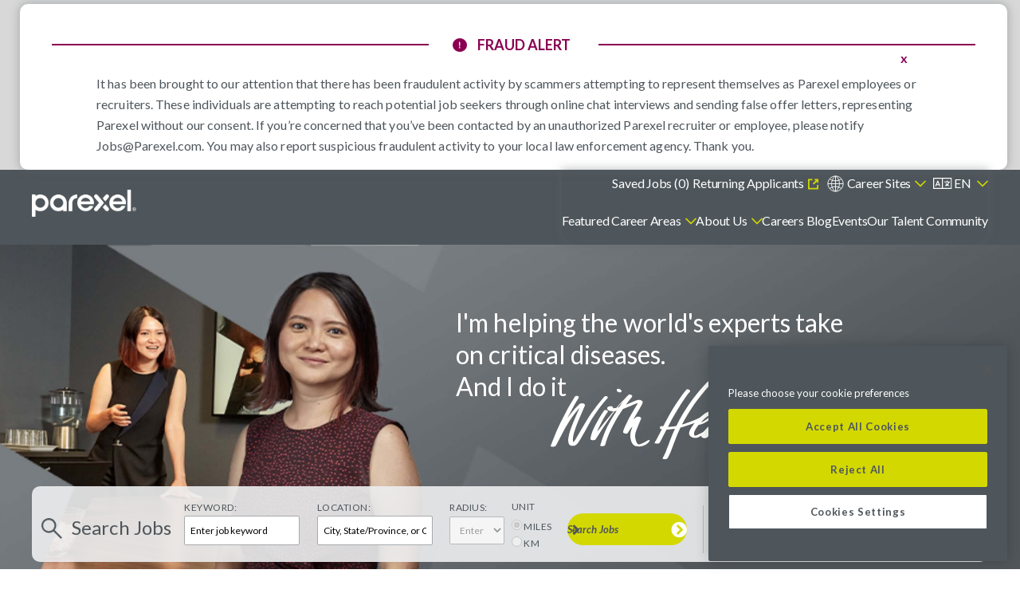

--- FILE ---
content_type: text/html; charset=utf-8
request_url: https://jobs.parexel.com/en/category/biotech-jobs/877/8630016/1
body_size: 110480
content:






<!DOCTYPE html>
<html lang="en" class="no-js" data-theme-name="GST" data-category-id="8630016 8630016 8630016 8630016 8630016 8630016 8630016 8630016 8630016 8630016 8630016 8630016 8630016 8630016 8630016 8630016 8630016 8630016 8630016 8630016 8630016 8630016 8630016 8630016 8630016 8630016 8630016 8630016 8630016 8630016 8630016 8630016 8630016 8630016 8630016 8630016 8630016 8630016 8630016 8630016 8630016 8630016 8630016 8630016 8630016 8630016 8630016 8630016 8630016 8630016 8630016 8630016 8630016 8630016 8630016 8630016 8630016 8630016 8630016 8630016 8630016 8630016 8630016 8630016 8630016 8630016 8630016 8630016 8630016 8630016 8630016 8630016 8630016 8630016 8630016 8630016 8630016 8630016 8630016 8630016 8630016 8630016 8630016 8630016 8630016 8630016 8630016 8630016 8630016 8630016 8630016 8630016 8630016 8630016 8630016 8630016 8630016 8630016 8630016 8630016" data-location-id="6252001-4099753- 6252001-4099753- 6252001-4142224- 6252001-4142224- 6252001-4155751- 6252001-4155751- 6252001-4197000- 6252001-4197000- 6252001-4273857- 6252001-4273857- 6252001-4331987- 6252001-4331987- 6252001-4361885- 6252001-4361885- 6252001-4398678- 6252001-4398678- 6252001-4436296- 6252001-4436296- 6252001-4482348- 6252001-4482348- 6252001-4544379- 6252001-4544379- 6252001-4597040- 6252001-4597040- 6252001-4662168- 6252001-4662168- 6252001-4736286- 6252001-4736286- 6252001-4826850- 6252001-4826850- 6252001-4829764- 6252001-4829764- 6252001-4831725- 6252001-4831725- 6252001-4862182- 6252001-4862182- 6252001-4896861- 6252001-4896861- 6252001-4921868- 6252001-4921868- 6252001-4971068- 6252001-4971068- 6252001-5001836- 6252001-5001836- 6252001-5037779- 6252001-5037779- 6252001-5073708- 6252001-5073708- 6252001-5090174- 6252001-5090174- 6252001-5101760- 6252001-5101760- 6252001-5128638- 6252001-5128638- 6252001-5165418- 6252001-5165418- 6252001-5224323- 6252001-5224323- 6252001-5242283- 6252001-5242283- 6252001-5279468- 6252001-5279468- 6252001-5332921- 6252001-5332921- 6252001-5417618- 6252001-5417618- 6252001-5481136- 6252001-5481136- 6252001-5509151- 6252001-5509151- 6252001-5549030- 6252001-5549030- 6252001-5551752- 6252001-5551752- 6252001-5596512- 6252001-5596512- 6252001-5667009- 6252001-5667009- 6252001-5690763- 6252001-5690763- 6252001-5744337- 6252001-5744337- 6252001-5769223- 6252001-5769223- 6252001-5815135- 6252001-5815135- 6252001-5843591- 6252001-5843591- 6252001-5855797- 6252001-5855797- 6252001-5879092- 6252001-5879092- 6252001-6254925- 6252001-6254925- 6252001-6254926- 6252001-6254926- 6252001-6254927- 6252001-6254927- 6252001-6254928- 6252001-6254928" data-facet-id="custom_fields.IsRemote-Yes custom_fields.CostCenter-120130-Biotech-Project-Leadership custom_fields.IsRemote-Yes custom_fields.CostCenter-120130-Biotech-Project-Leadership custom_fields.IsRemote-Yes custom_fields.CostCenter-120130-Biotech-Project-Leadership custom_fields.IsRemote-Yes custom_fields.CostCenter-120130-Biotech-Project-Leadership custom_fields.IsRemote-Yes custom_fields.CostCenter-120130-Biotech-Project-Leadership custom_fields.IsRemote-Yes custom_fields.CostCenter-120130-Biotech-Project-Leadership custom_fields.IsRemote-Yes custom_fields.CostCenter-120130-Biotech-Project-Leadership custom_fields.IsRemote-Yes custom_fields.CostCenter-120130-Biotech-Project-Leadership custom_fields.IsRemote-Yes custom_fields.CostCenter-120130-Biotech-Project-Leadership custom_fields.IsRemote-Yes custom_fields.CostCenter-120130-Biotech-Project-Leadership custom_fields.IsRemote-Yes custom_fields.CostCenter-120130-Biotech-Project-Leadership custom_fields.IsRemote-Yes custom_fields.CostCenter-120130-Biotech-Project-Leadership custom_fields.IsRemote-Yes custom_fields.CostCenter-120130-Biotech-Project-Leadership custom_fields.IsRemote-Yes custom_fields.CostCenter-120130-Biotech-Project-Leadership custom_fields.IsRemote-Yes custom_fields.CostCenter-120130-Biotech-Project-Leadership custom_fields.IsRemote-Yes custom_fields.CostCenter-120130-Biotech-Project-Leadership custom_fields.IsRemote-Yes custom_fields.CostCenter-120130-Biotech-Project-Leadership custom_fields.IsRemote-Yes custom_fields.CostCenter-120130-Biotech-Project-Leadership custom_fields.IsRemote-Yes custom_fields.CostCenter-120130-Biotech-Project-Leadership custom_fields.IsRemote-Yes custom_fields.CostCenter-120130-Biotech-Project-Leadership custom_fields.IsRemote-Yes custom_fields.CostCenter-120130-Biotech-Project-Leadership custom_fields.IsRemote-Yes custom_fields.CostCenter-120130-Biotech-Project-Leadership custom_fields.IsRemote-Yes custom_fields.CostCenter-120130-Biotech-Project-Leadership custom_fields.IsRemote-Yes custom_fields.CostCenter-120130-Biotech-Project-Leadership custom_fields.IsRemote-Yes custom_fields.CostCenter-120130-Biotech-Project-Leadership custom_fields.IsRemote-Yes custom_fields.CostCenter-120130-Biotech-Project-Leadership custom_fields.IsRemote-Yes custom_fields.CostCenter-120130-Biotech-Project-Leadership custom_fields.IsRemote-Yes custom_fields.CostCenter-120130-Biotech-Project-Leadership custom_fields.IsRemote-Yes custom_fields.CostCenter-120130-Biotech-Project-Leadership custom_fields.IsRemote-Yes custom_fields.CostCenter-120130-Biotech-Project-Leadership custom_fields.IsRemote-Yes custom_fields.CostCenter-120130-Biotech-Project-Leadership custom_fields.IsRemote-Yes custom_fields.CostCenter-120130-Biotech-Project-Leadership custom_fields.IsRemote-Yes custom_fields.CostCenter-120130-Biotech-Project-Leadership custom_fields.IsRemote-Yes custom_fields.CostCenter-120130-Biotech-Project-Leadership custom_fields.IsRemote-Yes custom_fields.CostCenter-120130-Biotech-Project-Leadership custom_fields.IsRemote-Yes custom_fields.CostCenter-120130-Biotech-Project-Leadership custom_fields.IsRemote-Yes custom_fields.CostCenter-120130-Biotech-Project-Leadership custom_fields.IsRemote-Yes custom_fields.CostCenter-120130-Biotech-Project-Leadership custom_fields.IsRemote-Yes custom_fields.CostCenter-120130-Biotech-Project-Leadership custom_fields.IsRemote-Yes custom_fields.CostCenter-120130-Biotech-Project-Leadership custom_fields.IsRemote-Yes custom_fields.CostCenter-120130-Biotech-Project-Leadership custom_fields.IsRemote-Yes custom_fields.CostCenter-120130-Biotech-Project-Leadership custom_fields.IsRemote-Yes custom_fields.CostCenter-120130-Biotech-Project-Leadership custom_fields.IsRemote-Yes custom_fields.CostCenter-120130-Biotech-Project-Leadership custom_fields.IsRemote-Yes custom_fields.CostCenter-120130-Biotech-Project-Leadership custom_fields.IsRemote-Yes custom_fields.CostCenter-120130-Biotech-Project-Leadership custom_fields.IsRemote-Yes custom_fields.CostCenter-120130-Biotech-Project-Leadership custom_fields.IsRemote-Yes custom_fields.CostCenter-120130-Biotech-Project-Leadership custom_fields.IsRemote-Yes custom_fields.CostCenter-120130-Biotech-Project-Leadership custom_fields.IsRemote-Yes custom_fields.CostCenter-120130-Biotech-Project-Leadership">
<head>
	<meta charset="utf-8"/>
	<meta name="viewport" content="width=device-width, initial-scale=1"/>
	
        <script src="https://cookie-cdn.cookiepro.com/scripttemplates/otSDKStub.js" data-document-language="true" type="text/javascript" charset="UTF-8" data-domain-script="11fc03d6-7d27-4f4e-b14f-042bac2dd620" ></script>
    <script>
        function OptanonWrapper() {
            var OTCC = function(){
            var re = /[|,]/;
            var otc = document.cookie.split(';').filter(function (item) { return item && item.trim().indexOf(consentCookie + '=') === 0; }).toString();
            var otcfc = otc.split('&').filter(function (item) { return item && item.trim().indexOf('groups=') === 0; }).toString();
            var otcds = decodeURIComponent(otcfc.split('=')[1]);
                     var ce = otcds !== null;
                     var otcda = otcds.split(re);
                     var hc = false;
                     for(a=1; a<=otcda.length -1; a++ )         {hc = hc || otcda[a].indexOf(':1')> 0;}
                     if (ce && hc)  {location.reload();}
             };       OneTrust.OnConsentChanged(OTCC);     
        }
    </script>

    
    <meta name="description" content="Search Biotech Jobs at Parexel"/>
	<meta name="format-detection" content="telephone=no"/>
	<title>Search Biotech Jobs at Parexel</title>
	
    	<meta name="twitter:card" content="summary_large_image" />
    	    <meta property="og:title" content="Search Biotech Jobs at Parexel" />   
    	    <meta property="og:description" content="Search Biotech Jobs at Parexel" />  
	
	<link rel="stylesheet" href="https://tbcdn.talentbrew.com/company/27552/v2_0/css/jquery-fancybox-min.css">
    <link rel="stylesheet" href="//tbcdn.talentbrew.com/company/877/css/58248-GST.css" ></link>
    
        <link rel="shortcut icon" href="//tbcdn.talentbrew.com/company/877/img/favicon/favicon-25402.ico" type="image/.ico"/>
              <link rel="canonical" href="https://jobs.parexel.com/en/category/biotech-jobs/877/8630016/1" />
              <link rel="alternate" hreflang="es" href="https://jobs.parexel.com/es/categor&#xED;a/biotech-jobs/877/8630016/1" />
    
    
    	
    
<meta name="pla" content="true" data-cmid="3" data-ua="UA-17249358-1" data-tm="PB6R6G" data-s="G-MB857NVFMK" data-ff-ga4tc="False">
<meta name="meas" content="ga4">
<meta name="ga4sid" content="G-MB857NVFMK">
<meta name="ff-ga4tc" content="False" />
<meta name="hostName" content="jobs.parexel.com">
<meta name="career-site-full-domain" content="jobs.parexel.com">
<meta name="cookie-management" content="OneTrust" data-cmid="3" data-stype="LocationBased" data-ae="Modal" data-cdnv="//tbcdn.talentbrew.com/" data-ct="We use cookies and other tracking technologies to support navigation, to improve our products and services, to support our marketing activities and to provide content from third parties. To manage your preferences, select &quot;Manage Settings&quot; or choose &quot;Accept&quot; to consent to the use of Cookies." data-abt="Accept" data-mpt="Manage Settings" data-xb="False" data-rb="False" data-rbt="Reject" data-ulc="en" data-gpc="False" data-ot-config="False">

<script src="//tbcdn.talentbrew.com/js/client/headutil.js" ></script>


<script src="//tbcdn.talentbrew.com/js/client/plumrnizr-a.js" ></script>

<script src="//tbcdn.talentbrew.com/js/client/plumrnizr-b.js" ></script>


    <meta name="career-site-platform-domain-id" content="212">
    <meta name="career-site-company-domain-id" content="214">

<script src="//tbcdn.talentbrew.com/js/client/head-analytics.js" ></script>



    <meta name="ff-client-sc" content="True" />
    <meta name="ff-personalization-sc" content="True">
    <meta name="ff-disable-source-fix" content="False">
<script src="//tbcdn.talentbrew.com/js/client/js-featureflag.js" ></script>
<script src="//tbcdn.talentbrew.com/bundles/cookiemanagement.js" ></script>

<meta name="msapplication-config" content="none"> 

		<meta property="og:title" content="Search our Job Opportunities at Parexel">
		<meta name="twitter:title" content="Search our Job Opportunities at Parexel">
		<meta property="og:description" content="Search for available job openings at Parexel">
		<meta name="twitter:description" content="Search for available job openings at Parexel">
	<meta name="site-page-timestamp" content="1/21/2026 5:44:13 AM">
	<meta name="icinga2-client-host" content="jobs.parexel.com">
	<meta name="icinga2-machine-name" content="careersites-group18-7b5b577746-csrnt">
	<meta name="get-tracking-site-type" content="NewFull">
	<meta name="get-tracking-orgnaic-tags" content="" data-outmode="true">
	<meta name="get-tracking-organic-tags" content="">
	<meta name="get-tracking-optimized-tracking" content="True">
	<meta name="search-importer-version" content="2">
	<meta name="search-client-type" content="SearchAsService">
	<meta name="search-visitor-id" content="SearchVisitorId">
	<meta name="search-session-id" content="SearchSessionId">
	<meta name="search-analytic-enabled" content="0">
	<meta name="search-analytics-url" content="https://jobs-search-analytics.prod.use1.radancy.net">
	<meta name="site-tenant-id" content="877">
	<meta name="site-organization-id" content="877">
	<meta name="site-id" content="58248">
	<meta name="site-theme-id" content="192113">
	<meta name="site-page-id" content="807205">
	<meta name="site-type-id" content="NewFull">
	<meta name="site-page-type" content="Search Results">
	<meta name="career-site-page-type" content="CategorySearchPage">
	<meta name="site-admin-env" content="prod">
	<meta name="site-current-language" content="en">
		<meta name="personalization-categories-locations" content="[{&quot;Category&quot;:&quot;8630016&quot;,&quot;Location&quot;:{&quot;Path&quot;:&quot;6252001-4099753&quot;,&quot;FacetType&quot;:3},&quot;CustomFacet&quot;:{&quot;CustomFacetValue&quot;:&quot;120130 Biotech Project Leadership&quot;,&quot;CustomFacetTerm&quot;:&quot;custom_fields.CostCenter&quot;}}]">
		<meta name="site-url-language-code" content="EN">
		<meta name="site-url-modified-language-code" content="en">
		<meta name="tb-page-type" content="search">
		<meta name="search-tracking-info-searchid" content="7ea423bb-100c-4a96-891b-dae1595cdcd1">
			<meta name="search-analytics-orgIds" content="877">
			<meta name="search-analytics-total-jobs" content="3">
			<meta name="search-analytics-applied-facets" content="{&quot;1&quot;:[&quot;8630016&quot;]}">
			<meta name="search-analytics-skip" content="0">
			<meta name="search-analytics-keyword" content="">
			<meta name="search-analytics-jobIds" content="{&quot;89941289984&quot;:0.0,&quot;89941289728&quot;:0.0,&quot;89941289600&quot;:0.0}">
			<meta name="search-analytics-latitude">
			<meta name="search-analytics-longitude">
			<meta name="search-analytics-distance" content="50">
			<meta name="search-analytics-unit" content="0">



	<meta name="site-google-analytics" content="UA-17249358-1">
	<meta name="ga-cookie-flag" content="SameSite=None; Secure">
	<meta name="site-enable-linker" content="false">
	<meta name="site-linker-domains" content="">
	<meta name="site-anonymize-ip" content="">
		<meta name="platform-domain-id" content="212">
			<meta name="dimension3" content="877">
			<meta name="dimension4" content="877">
			<meta name="dimension6" content="Biotech">
			<meta name="dimension10" content="CategorySearchPage">
			<meta name="dimension13" content="7ea423bb-100c-4a96-891b-dae1595cdcd1">
			<meta name="dimension20" content="877">
			<meta name="dimension21" content="214">
			<meta name="dimension22" content="58248">
<script src="//tbcdn.talentbrew.com/js/client/adframe.js" ></script><script src="//tbcdn.talentbrew.com/js/client/headga.js" ></script>




	<meta name="site-gtm-id" content="PB6R6G">
			<meta name="gtm_tenantid" content="877" data-gtm-prop="TenantID">
			<meta name="gtm_companysiteid" content="58248" data-gtm-prop="CompanySiteID">
			<meta name="gtm_companydomainid" content="214" data-gtm-prop="CompanyDomainID">
			<meta name="gtm_orgid" content="877" data-gtm-prop="OrgID">
			<meta name="gtm_tbcn_division" content="877" data-gtm-prop="tbcn-division">
			<meta name="gtm_tbcn_jobcategory" content="Biotech" data-gtm-prop="tbcn-jobcategory">
			<meta name="gtm_pagetype" content="CategorySearchPage" data-gtm-prop="pagetype">
			<meta name="gtm_pillar_type" content="" data-gtm-prop="pillar_type">
			<meta name="gtm_pillar_topic" content="" data-gtm-prop="pillar_topic">
			<meta name="gtm_pillar_channel" content="" data-gtm-prop="pillar_channel">
<script src="//tbcdn.talentbrew.com/js/client/headgtm.js" ></script>

	

<script type="text/javascript" src="
https://www.bugherd.com/sidebarv2.js?apikey=uy1j2g89yvxrxotps0kgyg"
async="true"></script>
 
</head>
<body id="search" class="catid-8630016 8630016 8630016 8630016 8630016 8630016 8630016 8630016 8630016 8630016 8630016 8630016 8630016 8630016 8630016 8630016 8630016 8630016 8630016 8630016 8630016 8630016 8630016 8630016 8630016 8630016 8630016 8630016 8630016 8630016 8630016 8630016 8630016 8630016 8630016 8630016 8630016 8630016 8630016 8630016 8630016 8630016 8630016 8630016 8630016 8630016 8630016 8630016 8630016 8630016 8630016 8630016 8630016 8630016 8630016 8630016 8630016 8630016 8630016 8630016 8630016 8630016 8630016 8630016 8630016 8630016 8630016 8630016 8630016 8630016 8630016 8630016 8630016 8630016 8630016 8630016 8630016 8630016 8630016 8630016 8630016 8630016 8630016 8630016 8630016 8630016 8630016 8630016 8630016 8630016 8630016 8630016 8630016 8630016 8630016 8630016 8630016 8630016 8630016 8630016 facetid-custom_fields.IsRemote-Yes custom_fields.CostCenter-120130-Biotech-Project-Leadership custom_fields.IsRemote-Yes custom_fields.CostCenter-120130-Biotech-Project-Leadership custom_fields.IsRemote-Yes custom_fields.CostCenter-120130-Biotech-Project-Leadership custom_fields.IsRemote-Yes custom_fields.CostCenter-120130-Biotech-Project-Leadership custom_fields.IsRemote-Yes custom_fields.CostCenter-120130-Biotech-Project-Leadership custom_fields.IsRemote-Yes custom_fields.CostCenter-120130-Biotech-Project-Leadership custom_fields.IsRemote-Yes custom_fields.CostCenter-120130-Biotech-Project-Leadership custom_fields.IsRemote-Yes custom_fields.CostCenter-120130-Biotech-Project-Leadership custom_fields.IsRemote-Yes custom_fields.CostCenter-120130-Biotech-Project-Leadership custom_fields.IsRemote-Yes custom_fields.CostCenter-120130-Biotech-Project-Leadership custom_fields.IsRemote-Yes custom_fields.CostCenter-120130-Biotech-Project-Leadership custom_fields.IsRemote-Yes custom_fields.CostCenter-120130-Biotech-Project-Leadership custom_fields.IsRemote-Yes custom_fields.CostCenter-120130-Biotech-Project-Leadership custom_fields.IsRemote-Yes custom_fields.CostCenter-120130-Biotech-Project-Leadership custom_fields.IsRemote-Yes custom_fields.CostCenter-120130-Biotech-Project-Leadership custom_fields.IsRemote-Yes custom_fields.CostCenter-120130-Biotech-Project-Leadership custom_fields.IsRemote-Yes custom_fields.CostCenter-120130-Biotech-Project-Leadership custom_fields.IsRemote-Yes custom_fields.CostCenter-120130-Biotech-Project-Leadership custom_fields.IsRemote-Yes custom_fields.CostCenter-120130-Biotech-Project-Leadership custom_fields.IsRemote-Yes custom_fields.CostCenter-120130-Biotech-Project-Leadership custom_fields.IsRemote-Yes custom_fields.CostCenter-120130-Biotech-Project-Leadership custom_fields.IsRemote-Yes custom_fields.CostCenter-120130-Biotech-Project-Leadership custom_fields.IsRemote-Yes custom_fields.CostCenter-120130-Biotech-Project-Leadership custom_fields.IsRemote-Yes custom_fields.CostCenter-120130-Biotech-Project-Leadership custom_fields.IsRemote-Yes custom_fields.CostCenter-120130-Biotech-Project-Leadership custom_fields.IsRemote-Yes custom_fields.CostCenter-120130-Biotech-Project-Leadership custom_fields.IsRemote-Yes custom_fields.CostCenter-120130-Biotech-Project-Leadership custom_fields.IsRemote-Yes custom_fields.CostCenter-120130-Biotech-Project-Leadership custom_fields.IsRemote-Yes custom_fields.CostCenter-120130-Biotech-Project-Leadership custom_fields.IsRemote-Yes custom_fields.CostCenter-120130-Biotech-Project-Leadership custom_fields.IsRemote-Yes custom_fields.CostCenter-120130-Biotech-Project-Leadership custom_fields.IsRemote-Yes custom_fields.CostCenter-120130-Biotech-Project-Leadership custom_fields.IsRemote-Yes custom_fields.CostCenter-120130-Biotech-Project-Leadership custom_fields.IsRemote-Yes custom_fields.CostCenter-120130-Biotech-Project-Leadership custom_fields.IsRemote-Yes custom_fields.CostCenter-120130-Biotech-Project-Leadership custom_fields.IsRemote-Yes custom_fields.CostCenter-120130-Biotech-Project-Leadership custom_fields.IsRemote-Yes custom_fields.CostCenter-120130-Biotech-Project-Leadership custom_fields.IsRemote-Yes custom_fields.CostCenter-120130-Biotech-Project-Leadership custom_fields.IsRemote-Yes custom_fields.CostCenter-120130-Biotech-Project-Leadership custom_fields.IsRemote-Yes custom_fields.CostCenter-120130-Biotech-Project-Leadership custom_fields.IsRemote-Yes custom_fields.CostCenter-120130-Biotech-Project-Leadership custom_fields.IsRemote-Yes custom_fields.CostCenter-120130-Biotech-Project-Leadership custom_fields.IsRemote-Yes custom_fields.CostCenter-120130-Biotech-Project-Leadership custom_fields.IsRemote-Yes custom_fields.CostCenter-120130-Biotech-Project-Leadership custom_fields.IsRemote-Yes custom_fields.CostCenter-120130-Biotech-Project-Leadership custom_fields.IsRemote-Yes custom_fields.CostCenter-120130-Biotech-Project-Leadership custom_fields.IsRemote-Yes custom_fields.CostCenter-120130-Biotech-Project-Leadership custom_fields.IsRemote-Yes custom_fields.CostCenter-120130-Biotech-Project-Leadership custom_fields.IsRemote-Yes custom_fields.CostCenter-120130-Biotech-Project-Leadership custom_fields.IsRemote-Yes custom_fields.CostCenter-120130-Biotech-Project-Leadership locationid-6252001-4099753- 6252001-4099753- 6252001-4142224- 6252001-4142224- 6252001-4155751- 6252001-4155751- 6252001-4197000- 6252001-4197000- 6252001-4273857- 6252001-4273857- 6252001-4331987- 6252001-4331987- 6252001-4361885- 6252001-4361885- 6252001-4398678- 6252001-4398678- 6252001-4436296- 6252001-4436296- 6252001-4482348- 6252001-4482348- 6252001-4544379- 6252001-4544379- 6252001-4597040- 6252001-4597040- 6252001-4662168- 6252001-4662168- 6252001-4736286- 6252001-4736286- 6252001-4826850- 6252001-4826850- 6252001-4829764- 6252001-4829764- 6252001-4831725- 6252001-4831725- 6252001-4862182- 6252001-4862182- 6252001-4896861- 6252001-4896861- 6252001-4921868- 6252001-4921868- 6252001-4971068- 6252001-4971068- 6252001-5001836- 6252001-5001836- 6252001-5037779- 6252001-5037779- 6252001-5073708- 6252001-5073708- 6252001-5090174- 6252001-5090174- 6252001-5101760- 6252001-5101760- 6252001-5128638- 6252001-5128638- 6252001-5165418- 6252001-5165418- 6252001-5224323- 6252001-5224323- 6252001-5242283- 6252001-5242283- 6252001-5279468- 6252001-5279468- 6252001-5332921- 6252001-5332921- 6252001-5417618- 6252001-5417618- 6252001-5481136- 6252001-5481136- 6252001-5509151- 6252001-5509151- 6252001-5549030- 6252001-5549030- 6252001-5551752- 6252001-5551752- 6252001-5596512- 6252001-5596512- 6252001-5667009- 6252001-5667009- 6252001-5690763- 6252001-5690763- 6252001-5744337- 6252001-5744337- 6252001-5769223- 6252001-5769223- 6252001-5815135- 6252001-5815135- 6252001-5843591- 6252001-5843591- 6252001-5855797- 6252001-5855797- 6252001-5879092- 6252001-5879092- 6252001-6254925- 6252001-6254925- 6252001-6254926- 6252001-6254926- 6252001-6254927- 6252001-6254927- 6252001-6254928- 6252001-6254928 ite-geolocation=" data-site-geolocation="true" data-location-geoType="ambientifnohtml5" data-geolocation-url="/en/search-jobs/GetSearchRequestGeoLocation" data-personalization-fe="https://personlization-fe.talentbrew.com">
	


<input data-per-is-json="True" data-per-prop="CategoryIds" id="Pe_CategoryIds" name="Pe_CategoryIds" type="hidden" value="[&quot;8630016&quot;]" /><input data-per-is-json="True" data-per-prop="CategoryLabels" id="Pe_CategoryLabels" name="Pe_CategoryLabels" type="hidden" value="[null]" /><input data-per-is-json="False" data-per-prop="PageName" id="Pe_PageName" name="Pe_PageName" type="hidden" value="Search Results" /><input data-per-is-json="False" data-per-prop="PageType" id="Pe_PageType" name="Pe_PageType" type="hidden" value="Search" /><input data-per-is-json="False" data-per-prop="EventType" id="Pe_EventType" name="Pe_EventType" type="hidden" value="2" /><input data-per-is-json="False" data-per-prop="SiteId" id="Pe_SiteId" name="Pe_SiteId" type="hidden" value="73374" /><input data-per-is-json="False" data-per-prop="TenantId" id="Pe_TenantId" name="Pe_TenantId" type="hidden" value="877" /><input data-per-is-json="False" data-per-prop="OrganizationId" id="Pe_OrganizationId" name="Pe_OrganizationId" type="hidden" value="877" /><input data-per-is-json="False" data-per-prop="SiteKey" id="Pe_SiteKey" name="Pe_SiteKey" type="hidden" value="60961442-e51f-4745-8ac1-8ee8eabfb74a" /><input data-per-is-json="False" data-per-prop="SiteHost" id="Pe_SiteHost" name="Pe_SiteHost" type="hidden" value="jobs.parexel.com" /><script src="//tbcdn.talentbrew.com/js/client/personalization-event.js" ></script>
<script src="//tbcdn.talentbrew.com/js/client/xvalid.js" ></script>

	<div id="page">
	<a id="skip-nav" class="access-link" href="#content">Skip to main content</a>
    
    <a href="#search-results-list" class="access-link">Skip to Search Results</a>
    <a href="#search-filters" class="access-link">Skip to Search Filters</a>

	    <header>
	        <div id="fraud-alert-banner" style="display: none;" >
	            <div class="fraud-alert-inner-container">
	                <button  class="fraud-alert-banner-close">x</button> 
	                <div class="fraud-alert-top">
	                    <div class="Line"></div>
	                    
	                    <div class="fraud-alert-title">
	                    
    	                    <img src="https://tbcdn.talentbrew.com/company/877/v4_0/img/logo/warning-icon-2x.png" alt="warning icon" />
                                <h4>Fraud Alert</h4>
                        </div>
	                    
	                    <div class="Line"></div>
	                </div>
                    <div class="fraud-alert-content">
                            <p>It has been brought to our attention that there has been fraudulent activity by scammers attempting to represent themselves as Parexel employees or recruiters. These individuals are attempting to reach potential job seekers through online chat interviews and sending false offer letters, representing Parexel without our consent. If you’re concerned that you’ve been contacted by an unauthorized Parexel recruiter or employee, please notify <a href="mailto:Jobs@Parexel.com">Jobs@Parexel.com</a>. You may also report suspicious fraudulent activity to your local law enforcement agency. Thank you.</p>
    
                    </div>
	            </div>
                
            </div>
            
	        <div>
	            				






	    <div class="header-branding__top section__container">
            <div class="header-branding__logo-wrapper">
                <a href="/"><img src="https://tbcdn.talentbrew.com/company/877/v4_0/img/logo/logo.png" alt="Parexel"></a>
               
                <ul class="instance-dropdown">
                    <li>
                            <button class="instance-dropdown__button instance-dropdown-js" aria-expanded="false"><span class="visually-hidden">Career Sites</span></button>
                            <ul class="instance-dropdown__list" style="display: none;">
                                <li class="instance-dropdown__list-item"><a href="https://jobs.parexel.com">Global Careers</a></li>
                                <li class="instance-dropdown__list-item"><a href="https://jobs.parexel.com.cn">China Careers</a></li>
                                <li class="instance-dropdown__list-item"><a href="https://jobs.parexel.co.jp">Japan Careers</a></li>
                            </ul>
                    </li>
                </ul>
                
                
                <div class="lang-picker__mobile" data-jobs-being-filtered="false" data-default-language="en" data-nudge="">
                        <button class="lang-picker__button" aria-expanded="false" aria-label="English">
                            <span class="lang-picker__translated visually-hidden" data-lang="en">EN</span>
                        </button>
                    <div class="lang-picker__list-wrapper">
                        <div class="lang-picker__list">
                            <ul class="lang-picker__languages">
                                
            <li class="lang-picker__item current-active">
                <a href="/en/category/biotech-jobs/877/8630016/1" data-custom-event="true" data-custom-category="Navigation Links" data-custom-label="" data-lang="en">
                    <span lang="en" class="lang-picker__native"></span>
                    <span class="lang-picker__translated" data-lang="en">en</span>
                </a>
            </li>
            <li class="lang-picker__item ">
                <a href="/es/categor&#237;a/biotech-jobs/877/8630016/1" data-custom-event="true" data-custom-category="Navigation Links" data-custom-label="" data-lang="es">
                    <span lang="es" class="lang-picker__native"></span>
                    <span class="lang-picker__translated" data-lang="en">es</span>
                </a>
            </li>
        
                                
                            </ul>
                        </div>
                    </div>
                </div>
                

            </div>
      
            
            <nav data-breakpoint="(min-width: 900px)" data-setup-ga aria-label="primary" class="primary-nav">
                <button class="primary-nav__btn" data-callback="myCustomFunction"><span class="visually-hidden">Menu</span></button>
                
                <div class="primary-nav__content">
                    
                  <div class="corporate-connect">
                    <ul class="header-branding__nav-lists">
                        
                        <div class="lang-picker__mobile show-on-desktop" data-jobs-being-filtered="false" data-default-language="en" data-nudge="">
                                <button class="lang-picker__button" aria-expanded="false" aria-label="English">
                                    <span class="lang-picker__translated" data-lang="en">EN</span>
                                </button>
                            <div class="lang-picker__list-wrapper">
                                <div class="lang-picker__list">
                                    <ul class="lang-picker__languages header-branding__nav-lists--child desktop-mode">
            <li class="lang-picker__item current-active">
                <a href="/en/category/biotech-jobs/877/8630016/1" data-custom-event="true" data-custom-category="Navigation Links" data-custom-label="" data-lang="en">
                    <span lang="en" class="lang-picker__native"></span>
                    <span class="lang-picker__translated" data-lang="en">en</span>
                </a>
            </li>
            <li class="lang-picker__item ">
                <a href="/es/categor&#237;a/biotech-jobs/877/8630016/1" data-custom-event="true" data-custom-category="Navigation Links" data-custom-label="" data-lang="es">
                    <span lang="es" class="lang-picker__native"></span>
                    <span class="lang-picker__translated" data-lang="en">es</span>
                </a>
            </li>
                                    </ul>
                                </div>
                            </div>
                        </div>
                        
                        
                        <li class="desktop-only">
                           
                                <button class="instance-dropdown__button">Career Sites</button>
                                <ul class="instance-dropdown__list header-branding__nav-lists--child">
                                    <li class="instance-dropdown__list-item"><a href="https://jobs.parexel.com">Global Careers</a></li>
                                    <li class="instance-dropdown__list-item"><a href="https://jobs.parexel.com.cn">China Careers</a></li>
                                    <li class="instance-dropdown__list-item"><a href="https://jobs.parexel.co.jp">Japan Careers</a></li>
                                </ul>
                            
                        </li>
                        
                        <li class="desktop-menu-returning-applicants">
                            <a href="https://wd1.myworkdaysite.com/en-US/recruiting/parexel/Parexel_External_Careers" target="_blank" data-custom-event="true" data-custom-category="Navigation Links" data-custom-label="Returning Applicants">Returning Applicants </a>
                        </li>
                        <li class="desktop-menu-saved-jobs">
                            <a href="/saved-jobs" data-custom-event="true" data-custom-category="Navigation Links" data-custom-label="Saved Jobs">Saved Jobs (<span class="fake-saved-jobs-count" data-count="0">0</span>)</a> 
                        </li>
                    </ul>
                  </div>
                  <div class="site-navigation">
                    <ul class="header-branding__nav-lists">
                      <li class="opportunities">
                        <button data-button-text="Our Opportunities" data-custom-event="true" data-custom-category="Navigation Links" data-custom-label="Featured Career Areas">Featured Career Areas</button>
                        <div class="header-branding__nav-lists--child desktop">
                            <div class="featured-nav fs-container fs-around">
                                <div class="fs-12 fs-m-3 @*fs-offset-left-m-1*@">
                                    <ul aria-label="Featured Career Areas">
                                      <li><a href="/biostatistics-jobs" data-custom-event="true" data-custom-category="Navigation Links" data-custom-label="Biostatisticians">Biostatisticians</a></li>
                                      <li><a href="/clinical-research-associates-jobs">Clinical Research Associates</a></li>
                                      <li><a href="/search-jobs/Data%20Managers" data-custom-event="true" data-custom-category="Navigation Links" data-custom-label="Data Managers">Data Managers</a></li>
                                      <li><a href="/project-leaders-jobs" data-custom-event="true" data-custom-category="Navigation Links" data-custom-label="Project Leaders">Project Leaders</a></li>
                                      <li><a href="/search-jobs/Regulatory%20Consultants" data-custom-event="true" data-custom-category="Navigation Links" data-custom-label="Regulatory Consultants">Regulatory Consultants</a></li>
                                      <li><a href="/statistical-programmers-jobs" data-custom-event="true" data-custom-category="Navigation Links" data-custom-label="Statistical Programmers">Statistical Programmers</a></li>
                                    </ul>
                                </div>
                                <div class="fs-12 fs-m-3">
                                    <ul aria-label="Functional Service Provider (FSP) Opportunities">
                                      <li class="hide_es"><a href="/functional-service-provider" data-custom-event="true" data-custom-category="Navigation Links" data-custom-label="Learn About FSP">Learn About FSP</a></li>
                                      <li><a href="/search-jobs/FSP" data-custom-event="true" data-custom-category="Navigation Links" data-custom-label="View FSP Jobs">View FSP Jobs</a></li>
                                    </ul>
        
                                    <ul aria-label="Biotech Opportunities">
                                      <li><a href="/biotech-jobs" data-custom-event="true" data-custom-category="Navigation Links" data-custom-label="View Biotech Jobs">View Biotech Jobs</a></li>
                                    </ul>
                                </div>
                                <div class="fs-12 fs-m-3 @*fs-offset-left-m-1*@">
        
                                    <ul class="hidden-ul" aria-label="Emerging Talent Programs">
                                      <li class="bold-nav-link"><a href="/emerging-talent" data-custom-event="true" data-custom-category="Navigation Links" data-custom-label="Emerging Talent Opportunities">Emerging Talent Opportunities</a></li>
                                    </ul>
                                    
                                    <ul>
                                      <li class="hide_es spacing-1"><a href="/APEX-CRA-Program" data-custom-event="true" data-custom-category="Navigation Links" data-custom-label="APEX CRA Program">APEX CRA Program</a></li>
                                      <li class="hide_es spacing-2"><a href="/emerging-talent-path-to-project-leader" data-custom-event="true" data-custom-category="Navigation Links" data-custom-label="Path to Project Leader Program">Path to Project Leader Program</a></li>
                                      <li class="hide_es"><a href="/emerging-talent-internships-placements-clinical" data-custom-event="true" data-custom-category="Navigation Links" data-custom-label="Interns, Placements &amp; Clinical Roles">Interns, Placements &amp; Clinical Roles</a></li>
                                      
                                    </ul>
                                    
                                    <ul class="hidden-ul" aria-label="Military Talent Community">
                                      <li class="bold-nav-link"><a href="/veteran-community" data-custom-event="true" data-custom-category="Navigation Links" data-custom-label="Military Talent Community">Military Talent Community</a></li>
                                    </ul>
        
                                </div>
                            </div>
                        </div>
        
                      </li>
                      <li class="about">
                        <button data-button-text="About Us">About Us</button>
                        <ul class="header-branding__nav-lists--child">
                          <li class=""><a href="/en/our-culture" data-custom-event="true" data-custom-category="Navigation Links" data-custom-label="Our Culture">Our Culture</a></li>
                          <li class=""><a href="/en/global-inclusion" data-custom-event="true" data-custom-category="Navigation Links" data-custom-label="Global Inclusion">Global Inclusion</a></li>
                          <li class=""><a href="/en/benefits-and-support" data-custom-event="true" data-custom-category="Navigation Links" data-custom-label="Benefits &amp; Support">Benefits &amp; Support</a></li>
                          <li class=""><a href="/en/career-development-at-Parexel" data-custom-event="true" data-custom-category="Navigation Links" data-custom-label="Career Development">Career Development</a></li>
                          <li class=""><a href="/en/our-hiring-process" data-custom-event="true" data-custom-category="Navigation Links" data-custom-label="Our Hiring Process">Our Hiring Process</a></li>
                        </ul>
                      </li>
                      <li class="">
                       <a href="/en/hub" data-custom-event="true" data-custom-category="Navigation Links" data-custom-label="Careers Blog">Careers Blog</a>
                     </li>
                     <li class="">
                       <a href="/events" data-custom-event="true" data-custom-category="Navigation Links" data-custom-label="Events">Events</a>
                     </li>
                      <li><a href="#ja-popup" data-custom-event="true" data-custom-category="Navigation Links" data-custom-label="Our Talent Community">Our Talent Community</a></li>
                    </ul>
                    <ul class="mobile-menu-saved-returning">
                        <li class="desktop-menu-returning-applicants">
                            <a target="_blank" href="https://wd1.myworkdaysite.com/en-US/recruiting/parexel/Parexel_External_Careers" data-custom-event="true" data-custom-category="Navigation Links" data-custom-label="Returning Applicants">Returning Applicants </a>
                        </li>
                        <li class="desktop-menu-saved-jobs">
                            <a href="/saved-jobs" data-custom-event="true" data-custom-category="Navigation Links" data-custom-label="Saved Jobs">Saved Jobs (<span class="fake-saved-jobs-count" data-count="0">0</span>)</a>
                        </li>
                    </ul>
                  </div>
                </div>
              </nav>
    </div>

<script>
    //=================================
    //  Language Picker
    //=================================
    // html for the page
    var curHTML = document.getElementsByTagName("html")[0];
    // get current language for site
    var curLang = curHTML.getAttribute("lang");
    // body for the page
    var curBODY = document.getElementsByTagName("body")[0].getAttribute("id");
    // wrapper that holds the lang picker feature
    var langPicker = document.getElementsByClassName("lang-picker")[0];
    // list of languages
    var langList = document.getElementsByClassName("lang-picker__list")[0];
    // array with all the language links
    var langLinkList = document.querySelectorAll(".lang-picker__list a");
    // button pressed to show languages
    var langBtn = document.getElementsByClassName("lang-picker__button")[0];
    // input field used for filtering languages with autocomplete
    var langInput = document.getElementById("lang-picker__filter-form--field");

    var languagePicker = {
      init: function(){
        // add nudge
        languagePicker.usersLanguage();
        // add event listener to button
        langBtn.addEventListener("click", function() {
            languagePicker.showLanguages();
        });
        if(langInput){
          langInput.addEventListener("keyup", function() {
              languagePicker.filterForm();
          });
        }
      },
      filterForm: function(){
        // Declare variables
        var submitBtn, errorMsg, resetBtn, filter, ul, li, a, i, txtValue;
        filter = langInput.value.toUpperCase();
        li = langList.getElementsByTagName('li');

        // Loop through all list items, and hide those who don't match the search query
        for (i = 0; i < li.length; i++) {
          a = li[i].getElementsByTagName("a")[0];
          txtValue = a.textContent || a.innerText;
          if (txtValue.toUpperCase().indexOf(filter) > -1) {
            li[i].style.display = "";
          } else {
            li[i].style.display = "none";
          }
        }
      },
      listenerEscape: function(e){
        if(e.key === "Escape" ){
            //close all
            languagePicker.hideLanguages();
          }
      },
      listenerOutsideClick: function(){
          var isClickInside = langList.contains(event.target);
          var isClickBurger = langBtn.contains(event.target);
          if (!isClickInside && !isClickBurger) {
            //the click was outside the specifiedElement, do something
            languagePicker.hideLanguages();
          }
      },
      usersLanguage: function(){
        // get the HTML and User's browser Language
        var userLang = window.navigator.language;
        curHTML.setAttribute("data-user-lang",userLang);

        // check to see if the language is localized and take everything to the left of the first "-"
        if(userLang.includes("-")){
            userLang = userLang.split("-")[0]
        }
        curHTML.setAttribute("data-lang-compare",userLang);

        // Compare user lang against current site lang
        if(curLang != userLang){
    	    // User Language DOES NOT match Site
            curHTML.setAttribute("data-original-match","false");
            var compareLangs = document.querySelectorAll(".lang-picker__button .lang-picker__translated");
            var availLang = "";
            // compare the preferred language against the list of available languages for this site
            for (var i = 0; i < compareLangs.length; i++) {
                availLang = compareLangs[i].getAttribute("data-lang");
                if(availLang == userLang){
        	        // Match Found
                    curHTML.setAttribute("data-lang-match",availLang);
                    langPicker.setAttribute("data-nudge", availLang)
                }
            }
        } else{
    	    // User Language matches Site
            curHTML.setAttribute("data-original-match","true");
        }
      },
      showLanguages: function(){
        // lang picker button pressed
        if(langList.classList.contains("active")){
            languagePicker.hideLanguages();
        } else{
            langList.classList.add("active");
            langBtn.setAttribute("aria-expanded","true");
            // if user clicks escape should close
            langList.addEventListener('keydown', languagePicker.listenerEscape);
            langBtn.addEventListener('keydown', languagePicker.listenerEscape);
            // if user clicks outside of the navigation
            document.addEventListener('click', languagePicker.listenerOutsideClick);
        }
      },
      hideLanguages: function(){
        // prep for hiding language list
        langList.classList.remove("active");
        langBtn.setAttribute("aria-expanded","false");
        // Remove event listeners for escape and outside clicking
        langList.removeEventListener('keydown', languagePicker.listenerEscape);
        langBtn.removeEventListener('keydown', languagePicker.listenerEscape);
        document.removeEventListener('click', languagePicker.listenerOutsideClick);
      }
    }
    // if lang picker exists initiate language picker options
    document.addEventListener("DOMContentLoaded", function(){
        if(typeof langBtn != "undefined"){
            languagePicker.init();
        }
    });

    // End Language picker
    // ===================================
</script>


    <div id="saved-count" class="recently-viewed-job-list" data-recently-viewed-jobs="false" data-company-site-id="58248" data-ajax-url="//jobs.parexel.com/en/module/postmodule" data-module-name="Saved Jobs Count" data-module-type="RecentlyViewedJobList" data-selector-name="recentlyviewedjoblist" data-content-type="UserSelected">
        <span class="saved-jobs-count">0</span>
    </div>


           
	        </div>
	    </header>
	<main id="content">
	    
	
            <div class="full-width banner__hub biotech-banner">
                <p><span class="content-width">I&#x27;m helping the world&#x27;s experts take on critical diseases. <br>And I do it <span class="stylized-font"></span></span></p>
            </div>
        
        				
<div class="full-width--mobile-only">
    <div class="search-form-container">
        



<form id="search-form-cddd236cb2" class="search-form" data-handle="expandable-toggle" data-expandable="false" action="/en/search-jobs" data-selector-name="searchform" data-filtered-categories="" data-location-geoType="ambientifnohtml5" data-geolocation-url="/en/search-jobs/GetSearchRequestGeoLocation" data-module-name="Search Form" data-limited-facets="False" data-default-radius="50" data-location-cookie-lifespan="5" data-use-location-pin="true" data-auto-complete-module-name="search-form-autocomplete" data-auto-complete-ajax-url="/en/module/GetAutoCompleteKeyword" data-enable-empty-auto-complete="False" data-save-search-query="true" data-km-display-text="KM" data-mile-display-text="MILES" data-ambient-search="true">
	<div class="search-toggle expandable-toggle">Search Jobs</div>
	<div class="search-form-fields">
	    <p class="heading__search-jobs">Search <span>Jobs</span></p>
        <p>
		    <label for="search-keyword-cddd236cb2">Keyword:</label>
		    <input type="search" id="search-keyword-cddd236cb2" class="search-keyword" placeholder="Enter job keyword" autocomplete="off" required aria-required="true" name="k" value="" maxlength="150"/>
        </p>
        <p>
            <label for="search-location-cddd236cb2">Location:</label>
		    <input type="text" id="search-location-cddd236cb2" class="search-location" placeholder="City, State/Province, or Country" autocomplete="off" name="l" value="" maxlength="150" data-lat="" data-lon="" data-kt="" data-lt="" data-lp="" data-ajax-url="/en/search-jobs/locations?term=" data-country-codes="" data-display-typeahead="true" data-error-message="Please try again. Choose a location from the suggestions or clear the field to submit your search."/>
                <input type="button" id="search-location-pin-cddd236cb2" class="location-pin" value="Use Location" aria-hidden="true"/>
		</p>
        <p>
		    <label for="search-radius-cddd236cb2">Radius:</label>
	        <select class="search-radius" id="search-radius-cddd236cb2" name="r"><option value=''>Enter distance</option>
<option value='5'>5 </option>
<option value='15'>15 </option>
<option value='25'>25 </option>
<option value='35'>35 </option>
<option value='50'>50 </option>
</select>
		</p>
            <fieldset>
                <legend>Unit</legend>             
                <input type="radio" class="search-radius-type" id="search-radius-type-mile-cddd236cb2" name="ut" value="0" checked="checked" />
                <label for="search-radius-type-mile-cddd236cb2">MILES</label>
                <input type="radio" class="search-radius-type" id="search-radius-type-km-cddd236cb2" name="ut" value="1" />
                <label for="search-radius-type-km-cddd236cb2">KM</label>
            </fieldset>
        <input id="search-org-ids-cddd236cb2" name="orgIds" type="hidden" value="877" />
        <div class="button-container">
            <div class="button-container--top">
                <button data-custom-event="true" data-custom-category="Search Form" data-custom-label="Search jobs" class="btn fs-auto" id="search-submit-cddd236cb2">Search Jobs</button>
            </div>
            <div class="button-container--bottom">
                <a data-custom-event="true" data-custom-category="Search Form" data-custom-label="View remote jobs" href="/remote-jobs" class="btn btn--grey-border fs-auto" style="">View Remote Jobs</a>
                <a data-custom-event="true" data-custom-category="Search Form" data-custom-label="View all jobs" href="/search-jobs" class="btn btn--grey-border fs-auto" style="">View All Jobs</a>
            </div>
        </div>
		<p class="search-location-error" aria-hidden="true"></p>
	</div>
</form>

    </div>
</div>
	            
		





    <div class="custom-sr-intro biotech-intro fs-container fs-middle">
       <div class="fs-12 fs-m-3">
            <img class="custom-sr-intro__img" src="https://tbcdn.talentbrew.com/company/877/v4_0/img/images/logo-parexel-biotech.png" alt="Parexel Biotech logo">
       </div>
       <div class="custom-sr-intro__copy-wrapper fs-12 fs-m-8">
            
           <h2 class="custom-sr-intro__copy-headline">Biotech</h2>
           <p class="custom-sr-intro__copy">As a member of our thriving Biotech team, you'll help fast-track new science to the patients that need it - from the bench all the way through registration. We'll work together to anticipate customer needs and deliver the right solutions, breaking down their journey into a series of connected milestones and providing cutting-edge trial design and execution.</p>

       </div>
    </div>



				
<section class="fs-container search-container fs-m-row-reverse">
    <div class="fs-12 fs-m-8">
        




    <section id="search-results" data-keywords="" data-location="" data-distance="50" data-latitude="" data-longitude="" data-show-radius="False" data-total-results="3" data-total-job-results="3" data-total-pages="1" data-current-page="1" data-records-per-page="15" data-active-facet-id="0" data-custom-facet-name="" data-facet-term="8630016" data-facet-type="1" data-search-results-module-name="Search Results" data-sort-criteria="0" data-sort-direction="0" data-search-type="2" data-ajax-url="/en/search-jobs/results" data-ajax-post-url="/en/search-jobs/resultspost" data-server-error-message="There was an error retrieving your results. Please refresh and try again." data-keyword-type="" data-location-type="" data-location-path="" data-organization-ids="877" data-selector-name="searchresults" data-refined-keywords="[]" data-postal-code="" data-save-jobs="true" data-results-type="0" data-use-noindex="true">
    
            <h1 id="search-results-headline-label">3 results for Biotech</h1>

            <section id="search-results-list">
	                <div id="applied-filters" class="search-results-options">
                        <h2 id="applied-filters-label">Filtered by</h2>
						<ul aria-labelledby="applied-filters-label">
						</ul>
	                </div>
                
                    <ul id="search-results-jobs" data-results-count="3">
<li class="">
                                <a href="/en/job/united-states/project-leadership-biotech-clinical-trials-oncology-home-based-future-needs/877/89941289984" data-job-id="89941289984">
                                    <h2>Project Leadership &#x2013; Biotech (clinical trials) &#x2013; Oncology - Home Based - (Future Needs)</h2>
                                    <div class="search-results-list--details">
                                            <span class="job-location primary-locations ">United States,  Remote</span>
                                        <span class="job-categories">
                                            Project Leadership, Biotech
                                        </span>
                                    </div>
                                </a>
                                    <button type="button" class="js-save-job-btn" data-job-id="89941289984" data-org-id="877" data-save-job-text="Save Job" data-unsave-job-text="Unsave job">Save Job</button>
                            </li>
<li class="">
                                <a href="/en/job/united-states/project-leadership-biotech-clinical-trials-obesity-diabetes-home-based-future-needs/877/89941289728" data-job-id="89941289728">
                                    <h2>Project Leadership &#x2013; Biotech (Clinical Trials) - Obesity / Diabetes - Home Based (Future Needs)</h2>
                                    <div class="search-results-list--details">
                                            <span class="job-location primary-locations ">United States,  Remote</span>
                                        <span class="job-categories">
                                            Project Leadership, Biotech
                                        </span>
                                    </div>
                                </a>
                                    <button type="button" class="js-save-job-btn" data-job-id="89941289728" data-org-id="877" data-save-job-text="Save Job" data-unsave-job-text="Unsave job">Save Job</button>
                            </li>
<li class="">
                                <a href="/en/job/united-states/biotech-project-leadership-clinical-trials-home-based-future-needs/877/89941289600" data-job-id="89941289600">
                                    <h2>Biotech Project Leadership - Clinical Trials - Home- Based - (Future Needs)</h2>
                                    <div class="search-results-list--details">
                                            <span class="job-location primary-locations ">United States,  Remote</span>
                                        <span class="job-categories">
                                            Project Leadership, Biotech
                                        </span>
                                    </div>
                                </a>
                                    <button type="button" class="js-save-job-btn" data-job-id="89941289600" data-org-id="877" data-save-job-text="Save Job" data-unsave-job-text="Unsave job">Save Job</button>
                            </li>
                    </ul>
                
				
            </section>
    </section>


    </div>
    
    <div class="fs-12 fs-m-3">
        


    <div id="search-filters" data-admin-expand="true" data-search-filters-module-name="Search Filters" data-selector-name="searchfilters" data-radius-unit-type="0" data-filtered-categories="" data-filtered-locations="" data-filtered-custom-facet="" data-filtered-advanced-categories="" data-filtered-advanced-locations="" data-filtered-advanced-custom-facet="" data-ajax-char-limit="4096" class="">
        <section>
            <h2>Filter Results</h2>

                <section id="category-filters-section" data-expandable="true" data-speed="0" data-enabled="false" data-filter-id="1">
                    <button class="expandable-parent " id="category-toggle">Category</button>
                    <ul class="search-filter-list  " aria-hidden="false" aria-expanded="true">
                            <li >
                                    <input type="checkbox" id="category-filter-0" class="filter-checkbox" data-facet-type="1" data-id="6940" data-count="4" data-display="Administrative" data-field-name=""  />
                                    <label for="category-filter-0"><span class="filter__facet-name">Administrative</span> <span class="filter__facet-count">(4)</span></label>


                            </li>
                            <li >
                                    <input type="checkbox" id="category-filter-1" class="filter-checkbox" data-facet-type="1" data-id="8848560" data-count="1" data-display="Biometrics" data-field-name=""  />
                                    <label for="category-filter-1"><span class="filter__facet-name">Biometrics</span> <span class="filter__facet-count">(1)</span></label>


                            </li>
                            <li >
                                    <input type="checkbox" id="category-filter-2" class="filter-checkbox" data-facet-type="1" data-id="8460320" data-count="7" data-display="Biostatistics" data-field-name=""  />
                                    <label for="category-filter-2"><span class="filter__facet-name">Biostatistics</span> <span class="filter__facet-count">(7)</span></label>


                            </li>
                            <li >
                                    <input type="checkbox" id="category-filter-3" class="filter-checkbox" data-facet-type="1" data-id="8630016" data-count="3" data-display="Biotech" data-field-name="" checked="checked"  />
                                    <label for="category-filter-3"><span class="filter__facet-name">Biotech</span> <span class="filter__facet-count">(3)</span></label>


                            </li>
                            <li >
                                    <input type="checkbox" id="category-filter-4" class="filter-checkbox" data-facet-type="1" data-id="50209" data-count="3" data-display="Clinical Logistics" data-field-name=""  />
                                    <label for="category-filter-4"><span class="filter__facet-name">Clinical Logistics</span> <span class="filter__facet-count">(3)</span></label>


                            </li>
                            <li >
                                    <input type="checkbox" id="category-filter-5" class="filter-checkbox" data-facet-type="1" data-id="8421056" data-count="1" data-display="Clinical Operations Leader" data-field-name=""  />
                                    <label for="category-filter-5"><span class="filter__facet-name">Clinical Operations Leader</span> <span class="filter__facet-count">(1)</span></label>


                            </li>
                            <li >
                                    <input type="checkbox" id="category-filter-6" class="filter-checkbox" data-facet-type="1" data-id="50210" data-count="15" data-display="Clinical Research Associate" data-field-name=""  />
                                    <label for="category-filter-6"><span class="filter__facet-name">Clinical Research Associate</span> <span class="filter__facet-count">(15)</span></label>


                            </li>
                            <li >
                                    <input type="checkbox" id="category-filter-7" class="filter-checkbox" data-facet-type="1" data-id="8460304" data-count="45" data-display="Clinical Trials" data-field-name=""  />
                                    <label for="category-filter-7"><span class="filter__facet-name">Clinical Trials</span> <span class="filter__facet-count">(45)</span></label>


                            </li>
                            <li >
                                    <input type="checkbox" id="category-filter-8" class="filter-checkbox" data-facet-type="1" data-id="6944" data-count="12" data-display="Data Management" data-field-name=""  />
                                    <label for="category-filter-8"><span class="filter__facet-name">Data Management</span> <span class="filter__facet-count">(12)</span></label>


                            </li>
                            <li >
                                    <input type="checkbox" id="category-filter-9" class="filter-checkbox" data-facet-type="1" data-id="6945" data-count="5" data-display="Finance" data-field-name=""  />
                                    <label for="category-filter-9"><span class="filter__facet-name">Finance</span> <span class="filter__facet-count">(5)</span></label>


                            </li>
                            <li >
                                    <input type="checkbox" id="category-filter-10" class="filter-checkbox" data-facet-type="1" data-id="8476880" data-count="55" data-display="Functional Service Provider" data-field-name=""  />
                                    <label for="category-filter-10"><span class="filter__facet-name">Functional Service Provider</span> <span class="filter__facet-count">(55)</span></label>


                            </li>
                            <li >
                                    <input type="checkbox" id="category-filter-11" class="filter-checkbox" data-facet-type="1" data-id="6946" data-count="1" data-display="Human Resources" data-field-name=""  />
                                    <label for="category-filter-11"><span class="filter__facet-name">Human Resources</span> <span class="filter__facet-count">(1)</span></label>


                            </li>
                            <li >
                                    <input type="checkbox" id="category-filter-12" class="filter-checkbox" data-facet-type="1" data-id="9256400" data-count="1" data-display="Intern" data-field-name=""  />
                                    <label for="category-filter-12"><span class="filter__facet-name">Intern</span> <span class="filter__facet-count">(1)</span></label>


                            </li>
                            <li >
                                    <input type="checkbox" id="category-filter-13" class="filter-checkbox" data-facet-type="1" data-id="74558" data-count="21" data-display="IT" data-field-name=""  />
                                    <label for="category-filter-13"><span class="filter__facet-name">IT</span> <span class="filter__facet-count">(21)</span></label>


                            </li>
                            <li >
                                    <input type="checkbox" id="category-filter-14" class="filter-checkbox" data-facet-type="1" data-id="8460336" data-count="6" data-display="Medical Communication" data-field-name=""  />
                                    <label for="category-filter-14"><span class="filter__facet-name">Medical Communication</span> <span class="filter__facet-count">(6)</span></label>


                            </li>
                            <li >
                                    <input type="checkbox" id="category-filter-15" class="filter-checkbox" data-facet-type="1" data-id="58091" data-count="17" data-display="Medical Sciences" data-field-name=""  />
                                    <label for="category-filter-15"><span class="filter__facet-name">Medical Sciences</span> <span class="filter__facet-count">(17)</span></label>


                            </li>
                            <li >
                                    <input type="checkbox" id="category-filter-16" class="filter-checkbox" data-facet-type="1" data-id="7007" data-count="6" data-display="Medical Writing" data-field-name=""  />
                                    <label for="category-filter-16"><span class="filter__facet-name">Medical Writing</span> <span class="filter__facet-count">(6)</span></label>


                            </li>
                            <li >
                                    <input type="checkbox" id="category-filter-17" class="filter-checkbox" data-facet-type="1" data-id="6951" data-count="5" data-display="Project Leadership" data-field-name=""  />
                                    <label for="category-filter-17"><span class="filter__facet-name">Project Leadership</span> <span class="filter__facet-count">(5)</span></label>


                            </li>
                            <li >
                                    <input type="checkbox" id="category-filter-18" class="filter-checkbox" data-facet-type="1" data-id="6952" data-count="2" data-display="Quality Management" data-field-name=""  />
                                    <label for="category-filter-18"><span class="filter__facet-name">Quality Management</span> <span class="filter__facet-count">(2)</span></label>


                            </li>
                            <li >
                                    <input type="checkbox" id="category-filter-19" class="filter-checkbox" data-facet-type="1" data-id="9164528" data-count="33" data-display="Regulatory Affairs" data-field-name=""  />
                                    <label for="category-filter-19"><span class="filter__facet-name">Regulatory Affairs</span> <span class="filter__facet-count">(33)</span></label>


                            </li>
                            <li >
                                    <input type="checkbox" id="category-filter-20" class="filter-checkbox" data-facet-type="1" data-id="16085" data-count="25" data-display="Statistical Programmer" data-field-name=""  />
                                    <label for="category-filter-20"><span class="filter__facet-name">Statistical Programmer</span> <span class="filter__facet-count">(25)</span></label>


                            </li>
                    </ul>
                </section>

                <section id="country-filters-section" data-expandable="true" data-speed="0" data-enabled="true" data-filter-id="2">
                    <button class="expandable-parent " id="country-toggle">Country / Area</button>
                    <ul class="search-filter-list " aria-hidden="false" aria-expanded="true">
                            <li>
                                <input type="checkbox" id="country-filter-0" class="filter-checkbox" data-facet-type="2" data-id="1000000000100" data-count="3" data-display="Remote" data-field-name="" />
                                <label for="country-filter-0"><span class="filter__facet-name">Remote</span> <span class="filter__facet-count">(3)</span></label>
                            </li>
                            <li>
                                <input type="checkbox" id="country-filter-1" class="filter-checkbox" data-facet-type="2" data-id="6252001" data-count="3" data-display="United States" data-field-name="" />
                                <label for="country-filter-1"><span class="filter__facet-name">United States</span> <span class="filter__facet-count">(3)</span></label>
                            </li>
                    </ul>
                </section>

                <section id="region-filters-section" data-expandable="true" data-speed="0" data-enabled="true" data-filter-id="3">
                    <button class="expandable-parent " id="region-toggle">State / Province</button>
                    <ul class="search-filter-list " aria-hidden="false" aria-expanded="true">
                            <li>
                                <input type="checkbox"  id="region-filter-0" class="filter-checkbox" data-facet-type="3" data-id="6252001-4829764" data-count="3" data-display="Alabama, United States" data-field-name="" />
                                <label for="region-filter-0"><span class="filter__facet-name">Alabama</span> <span class="filter__facet-count">(3)</span></label>
                            </li>
                            <li>
                                <input type="checkbox"  id="region-filter-1" class="filter-checkbox" data-facet-type="3" data-id="6252001-5879092" data-count="3" data-display="Alaska, United States" data-field-name="" />
                                <label for="region-filter-1"><span class="filter__facet-name">Alaska</span> <span class="filter__facet-count">(3)</span></label>
                            </li>
                            <li>
                                <input type="checkbox"  id="region-filter-2" class="filter-checkbox" data-facet-type="3" data-id="6252001-5551752" data-count="3" data-display="Arizona, United States" data-field-name="" />
                                <label for="region-filter-2"><span class="filter__facet-name">Arizona</span> <span class="filter__facet-count">(3)</span></label>
                            </li>
                            <li>
                                <input type="checkbox"  id="region-filter-3" class="filter-checkbox" data-facet-type="3" data-id="6252001-4099753" data-count="3" data-display="Arkansas, United States" data-field-name="" />
                                <label for="region-filter-3"><span class="filter__facet-name">Arkansas</span> <span class="filter__facet-count">(3)</span></label>
                            </li>
                            <li>
                                <input type="checkbox"  id="region-filter-4" class="filter-checkbox" data-facet-type="3" data-id="6252001-5332921" data-count="3" data-display="California, United States" data-field-name="" />
                                <label for="region-filter-4"><span class="filter__facet-name">California</span> <span class="filter__facet-count">(3)</span></label>
                            </li>
                            <li>
                                <input type="checkbox"  id="region-filter-5" class="filter-checkbox" data-facet-type="3" data-id="6252001-5417618" data-count="3" data-display="Colorado, United States" data-field-name="" />
                                <label for="region-filter-5"><span class="filter__facet-name">Colorado</span> <span class="filter__facet-count">(3)</span></label>
                            </li>
                            <li>
                                <input type="checkbox"  id="region-filter-6" class="filter-checkbox" data-facet-type="3" data-id="6252001-4831725" data-count="3" data-display="Connecticut, United States" data-field-name="" />
                                <label for="region-filter-6"><span class="filter__facet-name">Connecticut</span> <span class="filter__facet-count">(3)</span></label>
                            </li>
                            <li>
                                <input type="checkbox"  id="region-filter-7" class="filter-checkbox" data-facet-type="3" data-id="6252001-4142224" data-count="3" data-display="Delaware, United States" data-field-name="" />
                                <label for="region-filter-7"><span class="filter__facet-name">Delaware</span> <span class="filter__facet-count">(3)</span></label>
                            </li>
                            <li>
                                <input type="checkbox"  id="region-filter-8" class="filter-checkbox" data-facet-type="3" data-id="6252001-4155751" data-count="3" data-display="Florida, United States" data-field-name="" />
                                <label for="region-filter-8"><span class="filter__facet-name">Florida</span> <span class="filter__facet-count">(3)</span></label>
                            </li>
                            <li>
                                <input type="checkbox"  id="region-filter-9" class="filter-checkbox" data-facet-type="3" data-id="6252001-4197000" data-count="3" data-display="Georgia, United States" data-field-name="" />
                                <label for="region-filter-9"><span class="filter__facet-name">Georgia</span> <span class="filter__facet-count">(3)</span></label>
                            </li>
                            <li>
                                <input type="checkbox"  id="region-filter-10" class="filter-checkbox" data-facet-type="3" data-id="6252001-5855797" data-count="3" data-display="Hawaii, United States" data-field-name="" />
                                <label for="region-filter-10"><span class="filter__facet-name">Hawaii</span> <span class="filter__facet-count">(3)</span></label>
                            </li>
                            <li>
                                <input type="checkbox"  id="region-filter-11" class="filter-checkbox" data-facet-type="3" data-id="6252001-5596512" data-count="3" data-display="Idaho, United States" data-field-name="" />
                                <label for="region-filter-11"><span class="filter__facet-name">Idaho</span> <span class="filter__facet-count">(3)</span></label>
                            </li>
                            <li>
                                <input type="checkbox"  id="region-filter-12" class="filter-checkbox" data-facet-type="3" data-id="6252001-4896861" data-count="3" data-display="Illinois, United States" data-field-name="" />
                                <label for="region-filter-12"><span class="filter__facet-name">Illinois</span> <span class="filter__facet-count">(3)</span></label>
                            </li>
                            <li>
                                <input type="checkbox"  id="region-filter-13" class="filter-checkbox" data-facet-type="3" data-id="6252001-4921868" data-count="3" data-display="Indiana, United States" data-field-name="" />
                                <label for="region-filter-13"><span class="filter__facet-name">Indiana</span> <span class="filter__facet-count">(3)</span></label>
                            </li>
                            <li>
                                <input type="checkbox"  id="region-filter-14" class="filter-checkbox" data-facet-type="3" data-id="6252001-4862182" data-count="3" data-display="Iowa, United States" data-field-name="" />
                                <label for="region-filter-14"><span class="filter__facet-name">Iowa</span> <span class="filter__facet-count">(3)</span></label>
                            </li>
                            <li>
                                <input type="checkbox"  id="region-filter-15" class="filter-checkbox" data-facet-type="3" data-id="6252001-4273857" data-count="3" data-display="Kansas, United States" data-field-name="" />
                                <label for="region-filter-15"><span class="filter__facet-name">Kansas</span> <span class="filter__facet-count">(3)</span></label>
                            </li>
                            <li>
                                <input type="checkbox"  id="region-filter-16" class="filter-checkbox" data-facet-type="3" data-id="6252001-6254925" data-count="3" data-display="Kentucky, United States" data-field-name="" />
                                <label for="region-filter-16"><span class="filter__facet-name">Kentucky</span> <span class="filter__facet-count">(3)</span></label>
                            </li>
                            <li>
                                <input type="checkbox"  id="region-filter-17" class="filter-checkbox" data-facet-type="3" data-id="6252001-4331987" data-count="3" data-display="Louisiana, United States" data-field-name="" />
                                <label for="region-filter-17"><span class="filter__facet-name">Louisiana</span> <span class="filter__facet-count">(3)</span></label>
                            </li>
                            <li>
                                <input type="checkbox"  id="region-filter-18" class="filter-checkbox" data-facet-type="3" data-id="6252001-4971068" data-count="3" data-display="Maine, United States" data-field-name="" />
                                <label for="region-filter-18"><span class="filter__facet-name">Maine</span> <span class="filter__facet-count">(3)</span></label>
                            </li>
                            <li>
                                <input type="checkbox"  id="region-filter-19" class="filter-checkbox" data-facet-type="3" data-id="6252001-4361885" data-count="3" data-display="Maryland, United States" data-field-name="" />
                                <label for="region-filter-19"><span class="filter__facet-name">Maryland</span> <span class="filter__facet-count">(3)</span></label>
                            </li>
                            <li>
                                <input type="checkbox"  id="region-filter-20" class="filter-checkbox" data-facet-type="3" data-id="6252001-6254926" data-count="3" data-display="Massachusetts, United States" data-field-name="" />
                                <label for="region-filter-20"><span class="filter__facet-name">Massachusetts</span> <span class="filter__facet-count">(3)</span></label>
                            </li>
                            <li>
                                <input type="checkbox"  id="region-filter-21" class="filter-checkbox" data-facet-type="3" data-id="6252001-5001836" data-count="3" data-display="Michigan, United States" data-field-name="" />
                                <label for="region-filter-21"><span class="filter__facet-name">Michigan</span> <span class="filter__facet-count">(3)</span></label>
                            </li>
                            <li>
                                <input type="checkbox"  id="region-filter-22" class="filter-checkbox" data-facet-type="3" data-id="6252001-5037779" data-count="3" data-display="Minnesota, United States" data-field-name="" />
                                <label for="region-filter-22"><span class="filter__facet-name">Minnesota</span> <span class="filter__facet-count">(3)</span></label>
                            </li>
                            <li>
                                <input type="checkbox"  id="region-filter-23" class="filter-checkbox" data-facet-type="3" data-id="6252001-4436296" data-count="3" data-display="Mississippi, United States" data-field-name="" />
                                <label for="region-filter-23"><span class="filter__facet-name">Mississippi</span> <span class="filter__facet-count">(3)</span></label>
                            </li>
                            <li>
                                <input type="checkbox"  id="region-filter-24" class="filter-checkbox" data-facet-type="3" data-id="6252001-4398678" data-count="3" data-display="Missouri, United States" data-field-name="" />
                                <label for="region-filter-24"><span class="filter__facet-name">Missouri</span> <span class="filter__facet-count">(3)</span></label>
                            </li>
                            <li>
                                <input type="checkbox"  id="region-filter-25" class="filter-checkbox" data-facet-type="3" data-id="6252001-5667009" data-count="3" data-display="Montana, United States" data-field-name="" />
                                <label for="region-filter-25"><span class="filter__facet-name">Montana</span> <span class="filter__facet-count">(3)</span></label>
                            </li>
                            <li>
                                <input type="checkbox"  id="region-filter-26" class="filter-checkbox" data-facet-type="3" data-id="6252001-5073708" data-count="3" data-display="Nebraska, United States" data-field-name="" />
                                <label for="region-filter-26"><span class="filter__facet-name">Nebraska</span> <span class="filter__facet-count">(3)</span></label>
                            </li>
                            <li>
                                <input type="checkbox"  id="region-filter-27" class="filter-checkbox" data-facet-type="3" data-id="6252001-5509151" data-count="3" data-display="Nevada, United States" data-field-name="" />
                                <label for="region-filter-27"><span class="filter__facet-name">Nevada</span> <span class="filter__facet-count">(3)</span></label>
                            </li>
                            <li>
                                <input type="checkbox"  id="region-filter-28" class="filter-checkbox" data-facet-type="3" data-id="6252001-5090174" data-count="3" data-display="New Hampshire, United States" data-field-name="" />
                                <label for="region-filter-28"><span class="filter__facet-name">New Hampshire</span> <span class="filter__facet-count">(3)</span></label>
                            </li>
                            <li>
                                <input type="checkbox"  id="region-filter-29" class="filter-checkbox" data-facet-type="3" data-id="6252001-5101760" data-count="3" data-display="New Jersey, United States" data-field-name="" />
                                <label for="region-filter-29"><span class="filter__facet-name">New Jersey</span> <span class="filter__facet-count">(3)</span></label>
                            </li>
                            <li>
                                <input type="checkbox"  id="region-filter-30" class="filter-checkbox" data-facet-type="3" data-id="6252001-5481136" data-count="3" data-display="New Mexico, United States" data-field-name="" />
                                <label for="region-filter-30"><span class="filter__facet-name">New Mexico</span> <span class="filter__facet-count">(3)</span></label>
                            </li>
                            <li>
                                <input type="checkbox"  id="region-filter-31" class="filter-checkbox" data-facet-type="3" data-id="6252001-5128638" data-count="3" data-display="New York, United States" data-field-name="" />
                                <label for="region-filter-31"><span class="filter__facet-name">New York</span> <span class="filter__facet-count">(3)</span></label>
                            </li>
                            <li>
                                <input type="checkbox"  id="region-filter-32" class="filter-checkbox" data-facet-type="3" data-id="6252001-4482348" data-count="3" data-display="North Carolina, United States" data-field-name="" />
                                <label for="region-filter-32"><span class="filter__facet-name">North Carolina</span> <span class="filter__facet-count">(3)</span></label>
                            </li>
                            <li>
                                <input type="checkbox"  id="region-filter-33" class="filter-checkbox" data-facet-type="3" data-id="6252001-5690763" data-count="3" data-display="North Dakota, United States" data-field-name="" />
                                <label for="region-filter-33"><span class="filter__facet-name">North Dakota</span> <span class="filter__facet-count">(3)</span></label>
                            </li>
                            <li>
                                <input type="checkbox"  id="region-filter-34" class="filter-checkbox" data-facet-type="3" data-id="6252001-5165418" data-count="3" data-display="Ohio, United States" data-field-name="" />
                                <label for="region-filter-34"><span class="filter__facet-name">Ohio</span> <span class="filter__facet-count">(3)</span></label>
                            </li>
                            <li>
                                <input type="checkbox"  id="region-filter-35" class="filter-checkbox" data-facet-type="3" data-id="6252001-4544379" data-count="3" data-display="Oklahoma, United States" data-field-name="" />
                                <label for="region-filter-35"><span class="filter__facet-name">Oklahoma</span> <span class="filter__facet-count">(3)</span></label>
                            </li>
                            <li>
                                <input type="checkbox"  id="region-filter-36" class="filter-checkbox" data-facet-type="3" data-id="6252001-5744337" data-count="3" data-display="Oregon, United States" data-field-name="" />
                                <label for="region-filter-36"><span class="filter__facet-name">Oregon</span> <span class="filter__facet-count">(3)</span></label>
                            </li>
                            <li>
                                <input type="checkbox"  id="region-filter-37" class="filter-checkbox" data-facet-type="3" data-id="6252001-6254927" data-count="3" data-display="Pennsylvania, United States" data-field-name="" />
                                <label for="region-filter-37"><span class="filter__facet-name">Pennsylvania</span> <span class="filter__facet-count">(3)</span></label>
                            </li>
                            <li>
                                <input type="checkbox"  id="region-filter-38" class="filter-checkbox" data-facet-type="3" data-id="6252001-5224323" data-count="3" data-display="Rhode Island, United States" data-field-name="" />
                                <label for="region-filter-38"><span class="filter__facet-name">Rhode Island</span> <span class="filter__facet-count">(3)</span></label>
                            </li>
                            <li>
                                <input type="checkbox"  id="region-filter-39" class="filter-checkbox" data-facet-type="3" data-id="6252001-4597040" data-count="3" data-display="South Carolina, United States" data-field-name="" />
                                <label for="region-filter-39"><span class="filter__facet-name">South Carolina</span> <span class="filter__facet-count">(3)</span></label>
                            </li>
                            <li>
                                <input type="checkbox"  id="region-filter-40" class="filter-checkbox" data-facet-type="3" data-id="6252001-5769223" data-count="3" data-display="South Dakota, United States" data-field-name="" />
                                <label for="region-filter-40"><span class="filter__facet-name">South Dakota</span> <span class="filter__facet-count">(3)</span></label>
                            </li>
                            <li>
                                <input type="checkbox"  id="region-filter-41" class="filter-checkbox" data-facet-type="3" data-id="6252001-4662168" data-count="3" data-display="Tennessee, United States" data-field-name="" />
                                <label for="region-filter-41"><span class="filter__facet-name">Tennessee</span> <span class="filter__facet-count">(3)</span></label>
                            </li>
                            <li>
                                <input type="checkbox"  id="region-filter-42" class="filter-checkbox" data-facet-type="3" data-id="6252001-4736286" data-count="3" data-display="Texas, United States" data-field-name="" />
                                <label for="region-filter-42"><span class="filter__facet-name">Texas</span> <span class="filter__facet-count">(3)</span></label>
                            </li>
                            <li>
                                <input type="checkbox"  id="region-filter-43" class="filter-checkbox" data-facet-type="3" data-id="6252001-5549030" data-count="3" data-display="Utah, United States" data-field-name="" />
                                <label for="region-filter-43"><span class="filter__facet-name">Utah</span> <span class="filter__facet-count">(3)</span></label>
                            </li>
                            <li>
                                <input type="checkbox"  id="region-filter-44" class="filter-checkbox" data-facet-type="3" data-id="6252001-5242283" data-count="3" data-display="Vermont, United States" data-field-name="" />
                                <label for="region-filter-44"><span class="filter__facet-name">Vermont</span> <span class="filter__facet-count">(3)</span></label>
                            </li>
                            <li>
                                <input type="checkbox"  id="region-filter-45" class="filter-checkbox" data-facet-type="3" data-id="6252001-6254928" data-count="3" data-display="Virginia, United States" data-field-name="" />
                                <label for="region-filter-45"><span class="filter__facet-name">Virginia</span> <span class="filter__facet-count">(3)</span></label>
                            </li>
                            <li>
                                <input type="checkbox"  id="region-filter-46" class="filter-checkbox" data-facet-type="3" data-id="6252001-5815135" data-count="3" data-display="Washington, United States" data-field-name="" />
                                <label for="region-filter-46"><span class="filter__facet-name">Washington</span> <span class="filter__facet-count">(3)</span></label>
                            </li>
                            <li>
                                <input type="checkbox"  id="region-filter-47" class="filter-checkbox" data-facet-type="3" data-id="6252001-4826850" data-count="3" data-display="West Virginia, United States" data-field-name="" />
                                <label for="region-filter-47"><span class="filter__facet-name">West Virginia</span> <span class="filter__facet-count">(3)</span></label>
                            </li>
                            <li>
                                <input type="checkbox"  id="region-filter-48" class="filter-checkbox" data-facet-type="3" data-id="6252001-5279468" data-count="3" data-display="Wisconsin, United States" data-field-name="" />
                                <label for="region-filter-48"><span class="filter__facet-name">Wisconsin</span> <span class="filter__facet-count">(3)</span></label>
                            </li>
                            <li>
                                <input type="checkbox"  id="region-filter-49" class="filter-checkbox" data-facet-type="3" data-id="6252001-5843591" data-count="3" data-display="Wyoming, United States" data-field-name="" />
                                <label for="region-filter-49"><span class="filter__facet-name">Wyoming</span> <span class="filter__facet-count">(3)</span></label>
                            </li>
                    </ul>
                </section>

                <section id="division-filters-section" data-expandable="true" data-speed="0" data-enabled="false" data-filter-id="6">
                    <button class="expandable-parent " id="companydivision-toggle">Divisions</button>
                    <ul class="search-filter-list " aria-hidden="false" aria-expanded="true">
                            <li>
                                <input type="checkbox" id="companydivision-filter-0" class="filter-checkbox" data-facet-type="6" data-id="877" data-count="3" data-display="" data-field-name=""/>
                                <label for="companydivision-filter-0"><span class="filter__facet-name"></span> <span class="filter__facet-count">(3)</span></label>
                            </li>
                    </ul>
                </section>

                        <section id="custom_fields_costcenter-filters-section" data-expandable="true" data-speed="0" data-enabled="true" data-filter-id="5">
                            <button class="expandable-parent " id="custom_fields.costcenter-toggle">CostCenter</button>
                            <ul class="search-filter-list " aria-hidden="false" aria-expanded="true">
                                    <li>
                                        <input type="checkbox" id="custom_fields.costcenter-filter-0" class="filter-checkbox" data-facet-type="5" data-id="120130 Biotech Project Leadership" data-count="3" data-display="120130 Biotech Project Leadership" data-field-name="custom_fields.CostCenter" />
                                        <label for="custom_fields.costcenter-filter-0"><span class="filter__facet-name">120130 Biotech Project Leadership</span> <span class="filter__facet-count">(3)</span></label>
                                    </li>
                            </ul>
                        </section>
                        <section id="custom_fields_isremote-filters-section" data-expandable="true" data-speed="0" data-enabled="true" data-filter-id="5">
                            <button class="expandable-parent " id="custom_fields.isremote-toggle">Remote</button>
                            <ul class="search-filter-list " aria-hidden="false" aria-expanded="true">
                                    <li>
                                        <input type="checkbox" id="custom_fields.isremote-filter-0" class="filter-checkbox" data-facet-type="5" data-id="Yes" data-count="3" data-display="Yes" data-field-name="custom_fields.IsRemote" />
                                        <label for="custom_fields.isremote-filter-0"><span class="filter__facet-name">Yes</span> <span class="filter__facet-count">(3)</span></label>
                                    </li>
                            </ul>
                        </section>
            <section id="search-filter-controls">
                <button type="button" id="search-filter-clear">Clear Filters</button>
            </section>
        </section>
    </div>


        
        <div class="accordion-side-panel">
            <div class="tab-accordion" data-tab-breakpoint="(min-width: 768px)">
                
    <div class="title ">
       <h2>JOBS FOR YOU</h2>
  </div>

                
    <button class="tab-accordion__button">Featured Jobs</button>

                

    <div class="tab-accordion__panel">
        <div class="tab-accordion__content">
            <div class="job-list" data-selector-name="joblist" data-post-module="true" data-ajax-url="//jobs.parexel.com/en/module/postmodule" data-module-name="Tab Accordion - Featured Jobs" data-module-type="JobList" data-personalized="true">
    
                        <ul class="fs-container fs-center">
                        </ul>
                    <div class="fs-container fs-center">
                        <a class="btn fs-auto" href="/en/search-jobs">View All Jobs</a>
                    </div>
            </div>
        </div>
    </div>

                
    <button class="tab-accordion__button">Recently Viewed Jobs</button>

                

	<div class="recently-viewed-job-list tab-accordion__panel" data-recently-viewed-jobs="false" data-company-site-id="58248" data-ajax-url="//jobs.parexel.com/en/module/postmodule" data-module-name="Tab Accordion - Recently Viewed Jobs" data-module-type="RecentlyViewedJobList" data-selector-name="recentlyviewedjoblist" data-content-type="Dynamic">
	    <div class="tab-accordion__content">
                <p class="joblist_no-jobs">There is no jobs to view</p>
        </div>
    </div>

                
    <button class="tab-accordion__button">Saved Jobs</button>

                

	<div class="recently-viewed-job-list tab-accordion__panel" data-recently-viewed-jobs="false" data-company-site-id="58248" data-ajax-url="//jobs.parexel.com/en/module/postmodule" data-module-name="Tab Accordion - Saved Jobs" data-module-type="RecentlyViewedJobList" data-selector-name="recentlyviewedjoblist" data-content-type="UserSelected">
	    <div class="tab-accordion__content">
            <div class="no-jobs">
      
                <p>You currently have no saved jobs to view.</p> 
            &nbsp;
            <p>Make sure to accept the Functional cookies to enable this module to display saved job links. You will be able to review them here when you revisit this page..</p>&nbsp;
    <p><u><a href="/search-jobs">View Open Positions</a></u></p>
            </div>
	    </div>
	</div>

            </div>
        </div>
        
        



    </div>
    
</section>
				
<section class="" data-section-guide="Section: Section Title Example">
    <div class="item">
        
    <div class="title ">
       <h2>Learn about Our Culture</h2>
  </div>


    </div>
</section>
				
<div class=" section-container max-width">
    

    
    
<div class="js-hub hub__wrapper content-feed max-width" 
id="data-content-feed-c65cb9ac0b" 
data-keepmappings="1" 
data-narrowmappings="0" 
data-load-more-max="3000" 
data-load-more-default="3000" 
data-load-more-amount="0" 
data-load-more-current="3" 
data-no-results-text="No results found, please try picking another combination of filters." 
data-results-found-text="Results found." 
data-no-prefiltered-results-text="No results found, please come back later." 
data-feed-tracking-id="Content Feed">

  <ul class="hub-prefilter" hidden>




    
        <li class="js-hub-prefilter" data-query="[data-content-feed-c65cb9ac0b-pillar-3='367']"></li>

  </ul>


  <ul class="js-hub-content related-content" 
  data-sort="1" 
  data-sort-direction="0" 
  data-sort-criteria="data-hub-title" 
  data-system-css-columns="3">

      <li class="js-hub-item showing-by-filter showing-by-load box-shadow related-content__item" 
      data-hub-read-time="" 
      data-hub-origin="True" 
      data-hub-title="Careers in Neuroscience" 
      data-hub-meta-title="Parexel Jobs &amp; Careers Building Clinical Neuroscience (CNS) Knowledge"  
      data-hub-meta="Neuroscience diseases affect the very core of one&#x2019;s being and experience. We work diligently to lighten the burden for patients and families alike. Explore opportunities to join our team." 
      data-hub-url="jobs.parexel.com/neuroscience" 
      data-hub-isfallbackpage="False" 
	  data-hub-order="0" 
      data-hub-link="/en/neuroscience" data-hub-image="https://tbcdn.talentbrew.com/company/877/cms/images/central-nervous-system-385x175.jpg" data-hub-created-by="SS created" 
      data-hub-date-updated="05/08/2025 12:22:22" 
      data-hub-date-created="05/31/2023 20:46:46"
      data-hub-date-override="03/30/2023 00:00:00">


          <div class="hub-item__image-wrapper">


          <img class="js-hub-lazy related-content__media" data-src="https://tbcdn.talentbrew.com/company/877/cms/images/central-nervous-system-385x175.jpg" src="https://tbcdn.talentbrew.com/company/3461/shared/img/transparent_1x1.png" width="387" height="176" alt="Jared, a male White American finance professional working on a Central Nervous System clinical project.">
          
          <div class="related-content__description">

          <a href="/en/neuroscience" class="js-hub-item-link js-tb-click-tracking hub-item__link" data-custom-category="data-content-feed-c65cb9ac0b" data-custom-label="Careers in Neuroscience" ><h3>Careers in Neuroscience</h3></a>


            <p>Neuroscience diseases affect the very core of one&#x2019;s being and experience. We work diligently to lighten the burden for patients and families alike. Explore opportunities to join our team.</p>

            <p><a class="cta-link cta-rc" href="/en/neuroscience" data-custom-category="data-content-feed-c65cb9ac0b" data-custom-label="Careers in Neuroscience" >Learn More</a></p>

            
            

          </div>

        </div>

        <ul class="js-hub-mappings" hidden>


          
            <li data-content-feed-c65cb9ac0b-pillar-3=367 data-content-feed-c65cb9ac0b-pillar-3-367="Related Content - Main"  data-id-value="true" data-prefilter="true"></li>
            <li data-content-feed-c65cb9ac0b-pillar-3=749 data-content-feed-c65cb9ac0b-pillar-3-749="Hub Page"  data-id-value="true" data-prefilter="true"></li>
            <li data-content-feed-c65cb9ac0b-pillar-1=745 data-content-feed-c65cb9ac0b-pillar-1-745="Company Insight"  data-id-value="true" data-prefilter="true"></li>
            <li data-content-feed-c65cb9ac0b-pillar-2=738 data-content-feed-c65cb9ac0b-pillar-2-738="Career Development "  data-id-value="true" data-prefilter="true"></li>

        </ul>

      </li>
      <li class="js-hub-item showing-by-filter showing-by-load box-shadow related-content__item" 
      data-hub-read-time="" 
      data-hub-origin="True" 
      data-hub-title="Careers in Inflammation &amp; Immunology" 
      data-hub-meta-title="Find Jobs and Careers in Inflammation &amp; Immunology (I&amp;I) With Parexel"  
      data-hub-meta="Each day, we&#x2019;re working toward building a deeper connection and understanding with those who count on us &#x2013; the patients. " 
      data-hub-url="jobs.parexel.com/inflammation-and-immunology" 
      data-hub-isfallbackpage="False" 
	  data-hub-order="0" 
      data-hub-link="/en/inflammation-and-immunology" data-hub-image="https://tbcdn.talentbrew.com/company/877/cms/images/conference-room-jennifer-marcello_related-content.jpg" data-hub-created-by="SS created" 
      data-hub-date-updated="05/08/2025 12:16:02" 
      data-hub-date-created="05/31/2023 20:48:02"
      data-hub-date-override="03/30/2023 00:00:00">


          <div class="hub-item__image-wrapper">


          <img class="js-hub-lazy related-content__media" data-src="https://tbcdn.talentbrew.com/company/877/cms/images/conference-room-jennifer-marcello_related-content.jpg" src="https://tbcdn.talentbrew.com/company/3461/shared/img/transparent_1x1.png" width="387" height="176" alt="A group of employees having a meeting, one person standing up talking, the other three listening to her.">
          
          <div class="related-content__description">

          <a href="/en/inflammation-and-immunology" class="js-hub-item-link js-tb-click-tracking hub-item__link" data-custom-category="data-content-feed-c65cb9ac0b" data-custom-label="Careers in Inflammation &amp; Immunology" ><h3>Careers in Inflammation &amp; Immunology</h3></a>


            <p>Each day, we&#x2019;re working toward building a deeper connection and understanding with those who count on us &#x2013; the patients. </p>

            <p><a class="cta-link cta-rc" href="/en/inflammation-and-immunology" data-custom-category="data-content-feed-c65cb9ac0b" data-custom-label="Careers in Inflammation &amp; Immunology" >Learn More</a></p>

            
            

          </div>

        </div>

        <ul class="js-hub-mappings" hidden>


          
            <li data-content-feed-c65cb9ac0b-pillar-3=367 data-content-feed-c65cb9ac0b-pillar-3-367="Related Content - Main"  data-id-value="true" data-prefilter="true"></li>
            <li data-content-feed-c65cb9ac0b-pillar-3=749 data-content-feed-c65cb9ac0b-pillar-3-749="Hub Page"  data-id-value="true" data-prefilter="true"></li>
            <li data-content-feed-c65cb9ac0b-pillar-1=745 data-content-feed-c65cb9ac0b-pillar-1-745="Company Insight"  data-id-value="true" data-prefilter="true"></li>
            <li data-content-feed-c65cb9ac0b-pillar-2=738 data-content-feed-c65cb9ac0b-pillar-2-738="Career Development "  data-id-value="true" data-prefilter="true"></li>

        </ul>

      </li>
      <li class="js-hub-item showing-by-filter showing-by-load box-shadow related-content__item" 
      data-hub-read-time="" 
      data-hub-origin="True" 
      data-hub-title="Careers in Cell and Gene" 
      data-hub-meta-title="Explore Parexel Jobs and Careers in Cell &amp; Gene Therapy Biopharma R&amp;D"  
      data-hub-meta="Cell and gene therapies (CAGT) have rapidly emerged as among the fastest-growing spaces in all of biopharma R&amp;D, and Parexel was an early entrant into this space. " 
      data-hub-url="jobs.parexel.com/cell-and-gene" 
      data-hub-isfallbackpage="False" 
	  data-hub-order="0" 
      data-hub-link="/en/cell-and-gene" data-hub-image="https://tbcdn.talentbrew.com/company/877/cms/hub_images/hub-image_jo-presenting-in-a-conference-room_385x175.jpg" data-hub-created-by="SS created" 
      data-hub-date-updated="05/08/2025 12:26:20" 
      data-hub-date-created="05/31/2023 20:49:03"
      data-hub-date-override="03/30/2023 00:00:00">


          <div class="hub-item__image-wrapper">


          <img class="js-hub-lazy related-content__media" data-src="https://tbcdn.talentbrew.com/company/877/cms/hub_images/hub-image_jo-presenting-in-a-conference-room_385x175.jpg" src="https://tbcdn.talentbrew.com/company/3461/shared/img/transparent_1x1.png" width="387" height="176" alt="Jo, a female Chinese American regulatory professional presenting a Cell and Gene clinical project.">
          
          <div class="related-content__description">

          <a href="/en/cell-and-gene" class="js-hub-item-link js-tb-click-tracking hub-item__link" data-custom-category="data-content-feed-c65cb9ac0b" data-custom-label="Careers in Cell and Gene" ><h3>Careers in Cell and Gene</h3></a>


            <p>Cell and gene therapies (CAGT) have rapidly emerged as among the fastest-growing spaces in all of biopharma R&amp;D, and Parexel was an early entrant into this space. </p>

            <p><a class="cta-link cta-rc" href="/en/cell-and-gene" data-custom-category="data-content-feed-c65cb9ac0b" data-custom-label="Careers in Cell and Gene" >Learn More</a></p>

            
            

          </div>

        </div>

        <ul class="js-hub-mappings" hidden>


          
            <li data-content-feed-c65cb9ac0b-pillar-3=367 data-content-feed-c65cb9ac0b-pillar-3-367="Related Content - Main"  data-id-value="true" data-prefilter="true"></li>
            <li data-content-feed-c65cb9ac0b-pillar-3=749 data-content-feed-c65cb9ac0b-pillar-3-749="Hub Page"  data-id-value="true" data-prefilter="true"></li>
            <li data-content-feed-c65cb9ac0b-pillar-1=745 data-content-feed-c65cb9ac0b-pillar-1-745="Company Insight"  data-id-value="true" data-prefilter="true"></li>
            <li data-content-feed-c65cb9ac0b-pillar-2=738 data-content-feed-c65cb9ac0b-pillar-2-738="Career Development "  data-id-value="true" data-prefilter="true"></li>

        </ul>

      </li>
      <li class="js-hub-item showing-by-filter showing-by-load box-shadow related-content__item" 
      data-hub-read-time="5 Minute Read" 
      data-hub-origin="True" 
      data-hub-title="Our work culture" 
      data-hub-meta-title="Life and Culture at Parexel - We do everything With Heart"  
      data-hub-meta="Learn about our culture, perks, learning opportunities, and our corporate responsibility approach. Parexel&#x27;s compassionate and results-driven work culture prioritizes patient care and employee growth." 
      data-hub-url="jobs.parexel.com/our-culture" 
      data-hub-isfallbackpage="True" 
	  data-hub-order="0" 
      data-hub-link="/en/our-culture" data-hub-image="https://tbcdn.talentbrew.com/company/877/v4_0/img/images/thumbnail_our_culture_page.jpg" data-hub-created-by="SS created" 
      data-hub-date-updated="08/01/2025 12:37:39" 
      data-hub-date-created="05/31/2023 21:34:53"
      data-hub-date-override="03/31/2023 00:00:00">


          <div class="hub-item__image-wrapper">


          <img class="js-hub-lazy related-content__media" data-src="https://tbcdn.talentbrew.com/company/877/v4_0/img/images/thumbnail_our_culture_page.jpg" src="https://tbcdn.talentbrew.com/company/3461/shared/img/transparent_1x1.png" width="387" height="176" alt="Colleagues talking to each other in front of a &quot;With Heart&quot; sign.">
          
          <div class="related-content__description">

          <a href="/en/our-culture" class="js-hub-item-link js-tb-click-tracking hub-item__link" data-custom-category="data-content-feed-c65cb9ac0b" data-custom-label="Our work culture" ><h3>Our work culture</h3></a>


            <p>Learn about our culture, perks, learning opportunities, and our corporate responsibility approach. Parexel&#x27;s compassionate and results-driven work culture prioritizes patient care and employee growth.</p>

            <p><a class="cta-link cta-rc" href="/en/our-culture" data-custom-category="data-content-feed-c65cb9ac0b" data-custom-label="Our work culture" >Learn More</a></p>

            
            

          </div>

        </div>

        <ul class="js-hub-mappings" hidden>


          
            <li data-content-feed-c65cb9ac0b-pillar-3=367 data-content-feed-c65cb9ac0b-pillar-3-367="Related Content - Main"  data-id-value="true" data-prefilter="true"></li>
            <li data-content-feed-c65cb9ac0b-pillar-3=749 data-content-feed-c65cb9ac0b-pillar-3-749="Hub Page"  data-id-value="true" data-prefilter="true"></li>
            <li data-content-feed-c65cb9ac0b-pillar-1=745 data-content-feed-c65cb9ac0b-pillar-1-745="Company Insight"  data-id-value="true" data-prefilter="true"></li>
            <li data-content-feed-c65cb9ac0b-pillar-2=734 data-content-feed-c65cb9ac0b-pillar-2-734="Benefits"  data-id-value="true" data-prefilter="true"></li>
            <li data-content-feed-c65cb9ac0b-pillar-2=736 data-content-feed-c65cb9ac0b-pillar-2-736="Culture"  data-id-value="true" data-prefilter="true"></li>
            <li data-content-feed-c65cb9ac0b-pillar-2=737 data-content-feed-c65cb9ac0b-pillar-2-737="Global Inclusion"  data-id-value="true" data-prefilter="true"></li>
            <li data-content-feed-c65cb9ac0b-pillar-2=738 data-content-feed-c65cb9ac0b-pillar-2-738="Career Development "  data-id-value="true" data-prefilter="true"></li>

        </ul>

      </li>
      <li class="js-hub-item showing-by-filter showing-by-load box-shadow related-content__item" 
      data-hub-read-time="" 
      data-hub-origin="False" 
      data-hub-title="" 
      data-hub-meta-title=""  
      data-hub-meta="" 
      data-hub-url="jobs.parexel.com/graduate-opportunities" 
      data-hub-isfallbackpage="False" 
	  data-hub-order="0" 
      data-hub-link="/en/graduate-opportunities" data-hub-image="https://tbcdn.talentbrew.com" data-hub-created-by="TMP created" 
      data-hub-date-updated="05/31/2023 21:40:26" 
      data-hub-date-created="05/31/2023 21:40:26"
      data-hub-date-override="05/31/2023 00:00:00">


          <div class="hub-item__image-wrapper">


          <img class="js-hub-lazy related-content__media" data-src="https://tbcdn.talentbrew.com" src="https://tbcdn.talentbrew.com/company/3461/shared/img/transparent_1x1.png" width="387" height="176" alt="">
          
          <div class="related-content__description">

          <a href="/en/graduate-opportunities" class="js-hub-item-link js-tb-click-tracking hub-item__link" data-custom-category="data-content-feed-c65cb9ac0b" data-custom-label="" ><h3></h3></a>


            <p></p>

            <p><a class="cta-link cta-rc" href="/en/graduate-opportunities" data-custom-category="data-content-feed-c65cb9ac0b" data-custom-label="" >Learn More</a></p>

            
            

          </div>

        </div>

        <ul class="js-hub-mappings" hidden>


          

        </ul>

      </li>
      <li class="js-hub-item showing-by-filter showing-by-load box-shadow related-content__item" 
      data-hub-read-time="" 
      data-hub-origin="False" 
      data-hub-title="" 
      data-hub-meta-title="Saved Jobs"  
      data-hub-meta="" 
      data-hub-url="jobs.parexel.com/saved-jobs" 
      data-hub-isfallbackpage="False" 
	  data-hub-order="0" 
      data-hub-link="/en/saved-jobs" data-hub-image="https://tbcdn.talentbrew.com" data-hub-created-by="TMP created" 
      data-hub-date-updated="06/28/2024 21:49:39" 
      data-hub-date-created="05/31/2023 21:42:52"
      data-hub-date-override="04/06/2023 00:00:00">


          <div class="hub-item__image-wrapper">


          <img class="js-hub-lazy related-content__media" data-src="https://tbcdn.talentbrew.com" src="https://tbcdn.talentbrew.com/company/3461/shared/img/transparent_1x1.png" width="387" height="176" alt="">
          
          <div class="related-content__description">

          <a href="/en/saved-jobs" class="js-hub-item-link js-tb-click-tracking hub-item__link" data-custom-category="data-content-feed-c65cb9ac0b" data-custom-label="" ><h3></h3></a>


            <p></p>

            <p><a class="cta-link cta-rc" href="/en/saved-jobs" data-custom-category="data-content-feed-c65cb9ac0b" data-custom-label="" >Learn More</a></p>

            
            

          </div>

        </div>

        <ul class="js-hub-mappings" hidden>


          

        </ul>

      </li>
      <li class="js-hub-item showing-by-filter showing-by-load box-shadow related-content__item" 
      data-hub-read-time="" 
      data-hub-origin="True" 
      data-hub-title="Careers in Oncology" 
      data-hub-meta-title="Oncology Jobs and Careers With Parexel Developing Cancer Therapies"  
      data-hub-meta="Our dedicated people, innovative approaches, and culture of caring all work together to ease the journey for patients and investigators." 
      data-hub-url="jobs.parexel.com/oncology" 
      data-hub-isfallbackpage="False" 
	  data-hub-order="0" 
      data-hub-link="/en/oncology" data-hub-image="https://tbcdn.talentbrew.com/company/877/v4_0/img/thumbnail/oncology-385x175.jpg" data-hub-created-by="SS created" 
      data-hub-date-updated="07/19/2024 11:16:06" 
      data-hub-date-created="05/31/2023 21:44:00"
      data-hub-date-override="03/29/2023 00:00:00">


          <div class="hub-item__image-wrapper">


          <img class="js-hub-lazy related-content__media" data-src="https://tbcdn.talentbrew.com/company/877/v4_0/img/thumbnail/oncology-385x175.jpg" src="https://tbcdn.talentbrew.com/company/3461/shared/img/transparent_1x1.png" width="387" height="176" alt="Sheila, a female Black American Clinical Operations Leader working on an Oncology clinical trial.">
          
          <div class="related-content__description">

          <a href="/en/oncology" class="js-hub-item-link js-tb-click-tracking hub-item__link" data-custom-category="data-content-feed-c65cb9ac0b" data-custom-label="Careers in Oncology" ><h3>Careers in Oncology</h3></a>


            <p>Our dedicated people, innovative approaches, and culture of caring all work together to ease the journey for patients and investigators.</p>

            <p><a class="cta-link cta-rc" href="/en/oncology" data-custom-category="data-content-feed-c65cb9ac0b" data-custom-label="Careers in Oncology" >Learn More</a></p>

            
            

          </div>

        </div>

        <ul class="js-hub-mappings" hidden>


          
            <li data-content-feed-c65cb9ac0b-pillar-3=367 data-content-feed-c65cb9ac0b-pillar-3-367="Related Content - Main"  data-id-value="true" data-prefilter="true"></li>
            <li data-content-feed-c65cb9ac0b-pillar-3=749 data-content-feed-c65cb9ac0b-pillar-3-749="Hub Page"  data-id-value="true" data-prefilter="true"></li>
            <li data-content-feed-c65cb9ac0b-pillar-1=745 data-content-feed-c65cb9ac0b-pillar-1-745="Company Insight"  data-id-value="true" data-prefilter="true"></li>
            <li data-content-feed-c65cb9ac0b-pillar-2=738 data-content-feed-c65cb9ac0b-pillar-2-738="Career Development "  data-id-value="true" data-prefilter="true"></li>

        </ul>

      </li>
      <li class="js-hub-item showing-by-filter showing-by-load box-shadow related-content__item" 
      data-hub-read-time="" 
      data-hub-origin="True" 
      data-hub-title="Careers in Rare Diseases" 
      data-hub-meta-title="Rewarding and Impactful Jobs and Careers in Rare Diseases With Parexel"  
      data-hub-meta="In rare disease, every single patient is precious. Discover where your skills can create a life-changing achievement for every person involved." 
      data-hub-url="jobs.parexel.com/rare-diseases" 
      data-hub-isfallbackpage="False" 
	  data-hub-order="0" 
      data-hub-link="/en/rare-diseases" data-hub-image="https://tbcdn.talentbrew.com/company/877/v4_0/img/thumbnail/thumbnail_rare_disease_page.jpg" data-hub-created-by="SS created" 
      data-hub-date-updated="05/08/2025 12:14:25" 
      data-hub-date-created="05/31/2023 21:44:48"
      data-hub-date-override="03/30/2023 00:00:00">


          <div class="hub-item__image-wrapper">


          <img class="js-hub-lazy related-content__media" data-src="https://tbcdn.talentbrew.com/company/877/v4_0/img/thumbnail/thumbnail_rare_disease_page.jpg" src="https://tbcdn.talentbrew.com/company/3461/shared/img/transparent_1x1.png" width="387" height="176" alt="Cristina, a White Italian-American Clinical Operations Manager working from home.">
          
          <div class="related-content__description">

          <a href="/en/rare-diseases" class="js-hub-item-link js-tb-click-tracking hub-item__link" data-custom-category="data-content-feed-c65cb9ac0b" data-custom-label="Careers in Rare Diseases" ><h3>Careers in Rare Diseases</h3></a>


            <p>In rare disease, every single patient is precious. Discover where your skills can create a life-changing achievement for every person involved.</p>

            <p><a class="cta-link cta-rc" href="/en/rare-diseases" data-custom-category="data-content-feed-c65cb9ac0b" data-custom-label="Careers in Rare Diseases" >Learn More</a></p>

            
            

          </div>

        </div>

        <ul class="js-hub-mappings" hidden>


          
            <li data-content-feed-c65cb9ac0b-pillar-3=367 data-content-feed-c65cb9ac0b-pillar-3-367="Related Content - Main"  data-id-value="true" data-prefilter="true"></li>
            <li data-content-feed-c65cb9ac0b-pillar-3=749 data-content-feed-c65cb9ac0b-pillar-3-749="Hub Page"  data-id-value="true" data-prefilter="true"></li>
            <li data-content-feed-c65cb9ac0b-pillar-1=745 data-content-feed-c65cb9ac0b-pillar-1-745="Company Insight"  data-id-value="true" data-prefilter="true"></li>
            <li data-content-feed-c65cb9ac0b-pillar-2=738 data-content-feed-c65cb9ac0b-pillar-2-738="Career Development "  data-id-value="true" data-prefilter="true"></li>

        </ul>

      </li>
      <li class="js-hub-item showing-by-filter showing-by-load box-shadow related-content__item" 
      data-hub-read-time="" 
      data-hub-origin="True" 
      data-hub-title="Emerging Talent Opportunities" 
      data-hub-meta-title="Begin your career with Parexel: Recent graduates and current students"  
      data-hub-meta="Begin your career journey at Parexel with our emerging talent programs or our internships, placements and entry-level clinical roles. Advance science by keeping the patients in mind." 
      data-hub-url="jobs.parexel.com/emerging-talent" 
      data-hub-isfallbackpage="False" 
	  data-hub-order="0" 
      data-hub-link="/en/emerging-talent" data-hub-image="https://tbcdn.talentbrew.com/company/877/v4_0/img/thumbnail/thumbnail_emerging_talent.jpg" data-hub-created-by="SS created" 
      data-hub-date-updated="12/15/2025 20:38:07" 
      data-hub-date-created="05/31/2023 21:45:33"
      data-hub-date-override="03/31/2023 00:00:00">


          <div class="hub-item__image-wrapper">


          <img class="js-hub-lazy related-content__media" data-src="https://tbcdn.talentbrew.com/company/877/v4_0/img/thumbnail/thumbnail_emerging_talent.jpg" src="https://tbcdn.talentbrew.com/company/3461/shared/img/transparent_1x1.png" width="387" height="176" alt="Sherica, a female African American and CRA talking to Krystle, a female Hispanic American and Talent Acquisition professional at Parexel. Sherica is sitting in a cubicle in a Parexel office and Krystle is standing next to the cubicle.">
          
          <div class="related-content__description">

          <a href="/en/emerging-talent" class="js-hub-item-link js-tb-click-tracking hub-item__link" data-custom-category="data-content-feed-c65cb9ac0b" data-custom-label="Emerging Talent Opportunities" ><h3>Emerging Talent Opportunities</h3></a>


            <p>Begin your career journey at Parexel with our emerging talent programs or our internships, placements and entry-level clinical roles. Advance science by keeping the patients in mind.</p>

            <p><a class="cta-link cta-rc" href="/en/emerging-talent" data-custom-category="data-content-feed-c65cb9ac0b" data-custom-label="Emerging Talent Opportunities" >Learn More</a></p>

            
            

          </div>

        </div>

        <ul class="js-hub-mappings" hidden>


          
            <li data-content-feed-c65cb9ac0b-pillar-3=749 data-content-feed-c65cb9ac0b-pillar-3-749="Hub Page"  data-id-value="true" data-prefilter="true"></li>
            <li data-content-feed-c65cb9ac0b-pillar-1=745 data-content-feed-c65cb9ac0b-pillar-1-745="Company Insight"  data-id-value="true" data-prefilter="true"></li>
            <li data-content-feed-c65cb9ac0b-pillar-2=735 data-content-feed-c65cb9ac0b-pillar-2-735="Career Resources"  data-id-value="true" data-prefilter="true"></li>
            <li data-content-feed-c65cb9ac0b-pillar-2=738 data-content-feed-c65cb9ac0b-pillar-2-738="Career Development "  data-id-value="true" data-prefilter="true"></li>

        </ul>

      </li>
      <li class="js-hub-item showing-by-filter showing-by-load box-shadow related-content__item" 
      data-hub-read-time="" 
      data-hub-origin="True" 
      data-hub-title="About our hiring process" 
      data-hub-meta-title="Learn about Parexel&#x2019;s Hiring Process for job seekers"  
      data-hub-meta="It&#x2019;s all about finding the right fit, for you and for us. Our recruiters work with you and our hiring managers to bring together a team and culture where everyone can grow and be successful." 
      data-hub-url="jobs.parexel.com/our-hiring-process" 
      data-hub-isfallbackpage="True" 
	  data-hub-order="0" 
      data-hub-link="/en/our-hiring-process" data-hub-image="https://tbcdn.talentbrew.com/company/877/cms/images/krystle385x175.jpg" data-hub-created-by="SS created" 
      data-hub-date-updated="07/09/2024 11:05:20" 
      data-hub-date-created="05/31/2023 21:47:17"
      data-hub-date-override="03/31/2023 00:00:00">


          <div class="hub-item__image-wrapper">


          <img class="js-hub-lazy related-content__media" data-src="https://tbcdn.talentbrew.com/company/877/cms/images/krystle385x175.jpg" src="https://tbcdn.talentbrew.com/company/3461/shared/img/transparent_1x1.png" width="387" height="176" alt="A Hispanic American woman working on a laptop sitting on a couch.">
          
          <div class="related-content__description">

          <a href="/en/our-hiring-process" class="js-hub-item-link js-tb-click-tracking hub-item__link" data-custom-category="data-content-feed-c65cb9ac0b" data-custom-label="About our hiring process" ><h3>About our hiring process</h3></a>


            <p>It&#x2019;s all about finding the right fit, for you and for us. Our recruiters work with you and our hiring managers to bring together a team and culture where everyone can grow and be successful.</p>

            <p><a class="cta-link cta-rc" href="/en/our-hiring-process" data-custom-category="data-content-feed-c65cb9ac0b" data-custom-label="About our hiring process" >Learn More</a></p>

            
            

          </div>

        </div>

        <ul class="js-hub-mappings" hidden>


          
            <li data-content-feed-c65cb9ac0b-pillar-3=749 data-content-feed-c65cb9ac0b-pillar-3-749="Hub Page"  data-id-value="true" data-prefilter="true"></li>
            <li data-content-feed-c65cb9ac0b-pillar-1=747 data-content-feed-c65cb9ac0b-pillar-1-747="Resource"  data-id-value="true" data-prefilter="true"></li>
            <li data-content-feed-c65cb9ac0b-pillar-2=735 data-content-feed-c65cb9ac0b-pillar-2-735="Career Resources"  data-id-value="true" data-prefilter="true"></li>

        </ul>

      </li>
      <li class="js-hub-item showing-by-filter showing-by-load box-shadow related-content__item" 
      data-hub-read-time="" 
      data-hub-origin="False" 
      data-hub-title="Events" 
      data-hub-meta-title="Explore Job and Career Hiring Events and Transform Health With Parexel"  
      data-hub-meta="Events" 
      data-hub-url="jobs.parexel.com/events" 
      data-hub-isfallbackpage="False" 
	  data-hub-order="0" 
      data-hub-link="/en/events" data-hub-image="https://tbcdn.talentbrew.com" data-hub-created-by="TMP created" 
      data-hub-date-updated="06/28/2024 21:53:16" 
      data-hub-date-created="05/31/2023 21:48:19"
      data-hub-date-override="03/31/2023 00:00:00">


          <div class="hub-item__image-wrapper">


          <img class="js-hub-lazy related-content__media" data-src="https://tbcdn.talentbrew.com" src="https://tbcdn.talentbrew.com/company/3461/shared/img/transparent_1x1.png" width="387" height="176" alt="">
          
          <div class="related-content__description">

          <a href="/en/events" class="js-hub-item-link js-tb-click-tracking hub-item__link" data-custom-category="data-content-feed-c65cb9ac0b" data-custom-label="Events" ><h3>Events</h3></a>


            <p>Events</p>

            <p><a class="cta-link cta-rc" href="/en/events" data-custom-category="data-content-feed-c65cb9ac0b" data-custom-label="Events" >Learn More</a></p>

            
            

          </div>

        </div>

        <ul class="js-hub-mappings" hidden>


          

        </ul>

      </li>
      <li class="js-hub-item showing-by-filter showing-by-load box-shadow related-content__item" 
      data-hub-read-time="" 
      data-hub-origin="False" 
      data-hub-title="" 
      data-hub-meta-title=""  
      data-hub-meta="" 
      data-hub-url="jobs.parexel.com/talent-community" 
      data-hub-isfallbackpage="False" 
	  data-hub-order="0" 
      data-hub-link="/en/talent-community" data-hub-image="https://tbcdn.talentbrew.com" data-hub-created-by="TMP created" 
      data-hub-date-updated="06/28/2024 21:49:57" 
      data-hub-date-created="06/28/2023 13:20:13"
      data-hub-date-override="06/08/2023 00:00:00">


          <div class="hub-item__image-wrapper">


          <img class="js-hub-lazy related-content__media" data-src="https://tbcdn.talentbrew.com" src="https://tbcdn.talentbrew.com/company/3461/shared/img/transparent_1x1.png" width="387" height="176" alt="">
          
          <div class="related-content__description">

          <a href="/en/talent-community" class="js-hub-item-link js-tb-click-tracking hub-item__link" data-custom-category="data-content-feed-c65cb9ac0b" data-custom-label="" ><h3></h3></a>


            <p></p>

            <p><a class="cta-link cta-rc" href="/en/talent-community" data-custom-category="data-content-feed-c65cb9ac0b" data-custom-label="" >Learn More</a></p>

            
            

          </div>

        </div>

        <ul class="js-hub-mappings" hidden>


          

        </ul>

      </li>
      <li class="js-hub-item showing-by-filter showing-by-load box-shadow related-content__item" 
      data-hub-read-time="" 
      data-hub-origin="True" 
      data-hub-title="Aida Sabo, Sr. VP Global Inclusion at Parexel" 
      data-hub-meta-title="Aida Sabo, Sr. VP Global Inclusion at Parexel"  
      data-hub-meta="Discover how Aida drives inclusion at Parexel, which strategy has been successful and the why behind it." 
      data-hub-url="jobs.parexel.com/aida-testimonial-people-inclusion" 
      data-hub-isfallbackpage="False" 
	  data-hub-order="0" 
      data-hub-link="/en/aida-testimonial-people-inclusion" data-hub-image="https://tbcdn.talentbrew.com/company/877/cms/hub_images/aidasabo_hub-image-385-175.jpg" data-hub-created-by="SS created" 
      data-hub-date-updated="04/04/2025 12:02:01" 
      data-hub-date-created="07/20/2023 09:53:25"
      data-hub-date-override="06/09/2023 00:00:00">


          <div class="hub-item__image-wrapper">


          <img class="js-hub-lazy related-content__media" data-src="https://tbcdn.talentbrew.com/company/877/cms/hub_images/aidasabo_hub-image-385-175.jpg" src="https://tbcdn.talentbrew.com/company/3461/shared/img/transparent_1x1.png" width="387" height="176" alt="Aida Sabo, a Mexican American female, with short blonde hair, brown glasses and business attire. She smiles while looking directly into the camera.">
          
          <div class="related-content__description">

          <a href="/en/aida-testimonial-people-inclusion" class="js-hub-item-link js-tb-click-tracking hub-item__link" data-custom-category="data-content-feed-c65cb9ac0b" data-custom-label="Aida Sabo, Sr. VP Global Inclusion at Parexel" ><h3>Aida Sabo, Sr. VP Global Inclusion at Parexel</h3></a>


            <p>Discover how Aida drives inclusion at Parexel, which strategy has been successful and the why behind it.</p>

            <p><a class="cta-link cta-rc" href="/en/aida-testimonial-people-inclusion" data-custom-category="data-content-feed-c65cb9ac0b" data-custom-label="Aida Sabo, Sr. VP Global Inclusion at Parexel" >Learn More</a></p>

            
            

          </div>

        </div>

        <ul class="js-hub-mappings" hidden>


          
            <li data-content-feed-c65cb9ac0b-pillar-3=367 data-content-feed-c65cb9ac0b-pillar-3-367="Related Content - Main"  data-id-value="true" data-prefilter="true"></li>
            <li data-content-feed-c65cb9ac0b-pillar-3=749 data-content-feed-c65cb9ac0b-pillar-3-749="Hub Page"  data-id-value="true" data-prefilter="true"></li>
            <li data-content-feed-c65cb9ac0b-pillar-1=746 data-content-feed-c65cb9ac0b-pillar-1-746="Employee Testimonial "  data-id-value="true" data-prefilter="true"></li>
            <li data-content-feed-c65cb9ac0b-pillar-2=737 data-content-feed-c65cb9ac0b-pillar-2-737="Global Inclusion"  data-id-value="true" data-prefilter="true"></li>

        </ul>

      </li>
      <li class="js-hub-item showing-by-filter showing-by-load box-shadow related-content__item" 
      data-hub-read-time="" 
      data-hub-origin="True" 
      data-hub-title="Follow us on Social Media" 
      data-hub-meta-title="Follow us on Social Media"  
      data-hub-meta="Parexel is present on several social media channels where we post our latest updates. Follow, interact, and rate us!" 
      data-hub-url="jobs.parexel.com/follow-us" 
      data-hub-isfallbackpage="False" 
	  data-hub-order="0" 
      data-hub-link="/en/follow-us" data-hub-image="https://tbcdn.talentbrew.com/company/877/cms/hub_images/follow-us_thumbnail-385x175.jpg" data-hub-created-by="SS created" 
      data-hub-date-updated="10/17/2023 18:28:15" 
      data-hub-date-created="07/27/2023 14:36:37"
      data-hub-date-override="06/23/2023 00:00:00">


          <div class="hub-item__image-wrapper">


          <img class="js-hub-lazy related-content__media" data-src="https://tbcdn.talentbrew.com/company/877/cms/hub_images/follow-us_thumbnail-385x175.jpg" src="https://tbcdn.talentbrew.com/company/3461/shared/img/transparent_1x1.png" width="387" height="176" alt="Picture of social media logos">
          
          <div class="related-content__description">

          <a href="/en/follow-us" class="js-hub-item-link js-tb-click-tracking hub-item__link" data-custom-category="data-content-feed-c65cb9ac0b" data-custom-label="Follow us on Social Media" ><h3>Follow us on Social Media</h3></a>


            <p>Parexel is present on several social media channels where we post our latest updates. Follow, interact, and rate us!</p>

            <p><a class="cta-link cta-rc" href="/en/follow-us" data-custom-category="data-content-feed-c65cb9ac0b" data-custom-label="Follow us on Social Media" >Learn More</a></p>

            
            

          </div>

        </div>

        <ul class="js-hub-mappings" hidden>


          
            <li data-content-feed-c65cb9ac0b-pillar-3=749 data-content-feed-c65cb9ac0b-pillar-3-749="Hub Page"  data-id-value="true" data-prefilter="true"></li>
            <li data-content-feed-c65cb9ac0b-pillar-1=747 data-content-feed-c65cb9ac0b-pillar-1-747="Resource"  data-id-value="true" data-prefilter="true"></li>
            <li data-content-feed-c65cb9ac0b-pillar-2=735 data-content-feed-c65cb9ac0b-pillar-2-735="Career Resources"  data-id-value="true" data-prefilter="true"></li>

        </ul>

      </li>
      <li class="js-hub-item showing-by-filter showing-by-load box-shadow related-content__item" 
      data-hub-read-time="" 
      data-hub-origin="True" 
      data-hub-title="Medical Writing Opportunities" 
      data-hub-meta-title="Medical Writing career - Medical Writer jobs and employment at Parexel"  
      data-hub-meta="Join Parexel&#x27;s global team of 700&#x2B; medical writers. Deliver impactful, high-quality content and advance your career in medical writing." 
      data-hub-url="jobs.parexel.com/medicalwritingjobs" 
      data-hub-isfallbackpage="False" 
	  data-hub-order="0" 
      data-hub-link="/en/medicalwritingjobs" data-hub-image="https://tbcdn.talentbrew.com/company/877/cms/hub_images/medical-writing-marketing_thumbnail-385x175.jpg" data-hub-created-by="SS created" 
      data-hub-date-updated="10/30/2024 16:34:26" 
      data-hub-date-created="07/27/2023 14:36:51"
      data-hub-date-override="06/23/2023 00:00:00">


          <div class="hub-item__image-wrapper">


          <img class="js-hub-lazy related-content__media" data-src="https://tbcdn.talentbrew.com/company/877/cms/hub_images/medical-writing-marketing_thumbnail-385x175.jpg" src="https://tbcdn.talentbrew.com/company/3461/shared/img/transparent_1x1.png" width="387" height="176" alt="Global Medical Writing Team">
          
          <div class="related-content__description">

          <a href="/en/medicalwritingjobs" class="js-hub-item-link js-tb-click-tracking hub-item__link" data-custom-category="data-content-feed-c65cb9ac0b" data-custom-label="Medical Writing Opportunities" ><h3>Medical Writing Opportunities</h3></a>


            <p>Join Parexel&#x27;s global team of 700&#x2B; medical writers. Deliver impactful, high-quality content and advance your career in medical writing.</p>

            <p><a class="cta-link cta-rc" href="/en/medicalwritingjobs" data-custom-category="data-content-feed-c65cb9ac0b" data-custom-label="Medical Writing Opportunities" >Learn More</a></p>

            
            

          </div>

        </div>

        <ul class="js-hub-mappings" hidden>

            <li data-content-feed-c65cb9ac0b-category="Medical Writing" data-content-feed-c65cb9ac0b-category-term="7007" data-content-feed-c65cb9ac0b-location="ALL"   data-content-feed-c65cb9ac0b-facet="all" data-content-feed-c65cb9ac0b-facet-term="ALL"  data-content-feed-c65cb9ac0b-facet-term-display="all" data-content-feed-c65cb9ac0b-facet-all=""></li>
            <li data-content-feed-c65cb9ac0b-category="Medical Writing" data-content-feed-c65cb9ac0b-category-term="50228" data-content-feed-c65cb9ac0b-location="ALL"   data-content-feed-c65cb9ac0b-facet="all" data-content-feed-c65cb9ac0b-facet-term="ALL"  data-content-feed-c65cb9ac0b-facet-term-display="all" data-content-feed-c65cb9ac0b-facet-all=""></li>

          
            <li data-content-feed-c65cb9ac0b-pillar-3=367 data-content-feed-c65cb9ac0b-pillar-3-367="Related Content - Main"  data-id-value="true" data-prefilter="true"></li>
            <li data-content-feed-c65cb9ac0b-pillar-3=749 data-content-feed-c65cb9ac0b-pillar-3-749="Hub Page"  data-id-value="true" data-prefilter="true"></li>
            <li data-content-feed-c65cb9ac0b-pillar-1=745 data-content-feed-c65cb9ac0b-pillar-1-745="Company Insight"  data-id-value="true" data-prefilter="true"></li>
            <li data-content-feed-c65cb9ac0b-pillar-2=742 data-content-feed-c65cb9ac0b-pillar-2-742="Career Area: Medical Writing "  data-id-value="true" data-prefilter="true"></li>

        </ul>

      </li>
      <li class="js-hub-item showing-by-filter showing-by-load box-shadow related-content__item" 
      data-hub-read-time="" 
      data-hub-origin="True" 
      data-hub-title="Clinical Operations Opportunities" 
      data-hub-meta-title="Clinical Operations career and job opportunities at Parexel"  
      data-hub-meta="Are you passionate about making a difference in the fight against cancer and beyond? At Parexel&#x27;s Global Clinical Operations, we are dedicated to putting patients at the heart of every clinical trial. With a global footprint and 5000 Clinical Operations team members worldwide, we are impacting clinical research." 
      data-hub-url="jobs.parexel.com/clinical-operations-jobs" 
      data-hub-isfallbackpage="False" 
	  data-hub-order="0" 
      data-hub-link="/en/clinical-operations-jobs" data-hub-image="https://tbcdn.talentbrew.com/company/877/cms/hub_images/clinical-operations_thumbnail-385x175.jpg" data-hub-created-by="SS created" 
      data-hub-date-updated="06/12/2024 13:16:53" 
      data-hub-date-created="07/27/2023 14:37:17"
      data-hub-date-override="06/23/2023 00:00:00">


          <div class="hub-item__image-wrapper">


          <img class="js-hub-lazy related-content__media" data-src="https://tbcdn.talentbrew.com/company/877/cms/hub_images/clinical-operations_thumbnail-385x175.jpg" src="https://tbcdn.talentbrew.com/company/3461/shared/img/transparent_1x1.png" width="387" height="176" alt="Group of employees posing for picture">
          
          <div class="related-content__description">

          <a href="/en/clinical-operations-jobs" class="js-hub-item-link js-tb-click-tracking hub-item__link" data-custom-category="data-content-feed-c65cb9ac0b" data-custom-label="Clinical Operations Opportunities" ><h3>Clinical Operations Opportunities</h3></a>


            <p>Are you passionate about making a difference in the fight against cancer and beyond? At Parexel&#x27;s Global Clinical Operations, we are dedicated to putting patients at the heart of every clinical trial. With a global footprint and 5000 Clinical Operations team members worldwide, we are impacting clinical research.</p>

            <p><a class="cta-link cta-rc" href="/en/clinical-operations-jobs" data-custom-category="data-content-feed-c65cb9ac0b" data-custom-label="Clinical Operations Opportunities" >Learn More</a></p>

            
            

          </div>

        </div>

        <ul class="js-hub-mappings" hidden>

            <li data-content-feed-c65cb9ac0b-category="Clinical Trials Jobs" data-content-feed-c65cb9ac0b-category-term="8460304" data-content-feed-c65cb9ac0b-location="ALL"   data-content-feed-c65cb9ac0b-facet="all" data-content-feed-c65cb9ac0b-facet-term="ALL"  data-content-feed-c65cb9ac0b-facet-term-display="all" data-content-feed-c65cb9ac0b-facet-all=""></li>
            <li data-content-feed-c65cb9ac0b-category="Clinical Trials" data-content-feed-c65cb9ac0b-category-term="15034" data-content-feed-c65cb9ac0b-location="ALL"   data-content-feed-c65cb9ac0b-facet="all" data-content-feed-c65cb9ac0b-facet-term="ALL"  data-content-feed-c65cb9ac0b-facet-term-display="all" data-content-feed-c65cb9ac0b-facet-all=""></li>
            <li data-content-feed-c65cb9ac0b-category="Clinical Trial Operations" data-content-feed-c65cb9ac0b-category-term="57917" data-content-feed-c65cb9ac0b-location="ALL"   data-content-feed-c65cb9ac0b-facet="all" data-content-feed-c65cb9ac0b-facet-term="ALL"  data-content-feed-c65cb9ac0b-facet-term-display="all" data-content-feed-c65cb9ac0b-facet-all=""></li>
            <li data-content-feed-c65cb9ac0b-category="Clinical Trial Operations" data-content-feed-c65cb9ac0b-category-term="57915" data-content-feed-c65cb9ac0b-location="ALL"   data-content-feed-c65cb9ac0b-facet="all" data-content-feed-c65cb9ac0b-facet-term="ALL"  data-content-feed-c65cb9ac0b-facet-term-display="all" data-content-feed-c65cb9ac0b-facet-all=""></li>
            <li data-content-feed-c65cb9ac0b-category="Clinical Trial Ops" data-content-feed-c65cb9ac0b-category-term="8331840" data-content-feed-c65cb9ac0b-location="ALL"   data-content-feed-c65cb9ac0b-facet="all" data-content-feed-c65cb9ac0b-facet-term="ALL"  data-content-feed-c65cb9ac0b-facet-term-display="all" data-content-feed-c65cb9ac0b-facet-all=""></li>
            <li data-content-feed-c65cb9ac0b-category="Clinical Trial Ops; ExecuPharm" data-content-feed-c65cb9ac0b-category-term="8422336" data-content-feed-c65cb9ac0b-location="ALL"   data-content-feed-c65cb9ac0b-facet="all" data-content-feed-c65cb9ac0b-facet-term="ALL"  data-content-feed-c65cb9ac0b-facet-term-display="all" data-content-feed-c65cb9ac0b-facet-all=""></li>

          
            <li data-content-feed-c65cb9ac0b-pillar-3=367 data-content-feed-c65cb9ac0b-pillar-3-367="Related Content - Main"  data-id-value="true" data-prefilter="true"></li>
            <li data-content-feed-c65cb9ac0b-pillar-3=749 data-content-feed-c65cb9ac0b-pillar-3-749="Hub Page"  data-id-value="true" data-prefilter="true"></li>
            <li data-content-feed-c65cb9ac0b-pillar-1=745 data-content-feed-c65cb9ac0b-pillar-1-745="Company Insight"  data-id-value="true" data-prefilter="true"></li>
            <li data-content-feed-c65cb9ac0b-pillar-2=739 data-content-feed-c65cb9ac0b-pillar-2-739="Career Area: Clinical Operations"  data-id-value="true" data-prefilter="true"></li>

        </ul>

      </li>
      <li class="js-hub-item showing-by-filter showing-by-load box-shadow related-content__item" 
      data-hub-read-time="" 
      data-hub-origin="True" 
      data-hub-title="A day in a life of a Project Leader" 
      data-hub-meta-title="A day in a life of a Clinical Project Leader (Clinical Trial Manager)"  
      data-hub-meta="Christine and Ewa share what a Project Leader does, why to become a Project Leader, and what mindset is needed. Explore how a Project Leader resembles a cheerleader or a coxswain of a rowing boat!" 
      data-hub-url="jobs.parexel.com/a-day-in-a-life-of-a-project-leader" 
      data-hub-isfallbackpage="False" 
	  data-hub-order="0" 
      data-hub-link="/en/a-day-in-a-life-of-a-project-leader" data-hub-image="https://tbcdn.talentbrew.com/company/877/cms/hub_images/Project-Leader---A-day-in-a-life_thumbnail-385x175.jpg" data-hub-created-by="SS created" 
      data-hub-date-updated="03/29/2024 11:27:56" 
      data-hub-date-created="07/27/2023 14:37:50"
      data-hub-date-override="10/23/2023 00:00:00">


          <div class="hub-item__image-wrapper">


          <img class="js-hub-lazy related-content__media" data-src="https://tbcdn.talentbrew.com/company/877/cms/hub_images/Project-Leader---A-day-in-a-life_thumbnail-385x175.jpg" src="https://tbcdn.talentbrew.com/company/3461/shared/img/transparent_1x1.png" width="387" height="176" alt="Christine and Ewa">
          
          <div class="related-content__description">

          <a href="/en/a-day-in-a-life-of-a-project-leader" class="js-hub-item-link js-tb-click-tracking hub-item__link" data-custom-category="data-content-feed-c65cb9ac0b" data-custom-label="A day in a life of a Project Leader" ><h3>A day in a life of a Project Leader</h3></a>


            <p>Christine and Ewa share what a Project Leader does, why to become a Project Leader, and what mindset is needed. Explore how a Project Leader resembles a cheerleader or a coxswain of a rowing boat!</p>

            <p><a class="cta-link cta-rc" href="/en/a-day-in-a-life-of-a-project-leader" data-custom-category="data-content-feed-c65cb9ac0b" data-custom-label="A day in a life of a Project Leader" >Learn More</a></p>

            
            

          </div>

        </div>

        <ul class="js-hub-mappings" hidden>

            <li data-content-feed-c65cb9ac0b-category="Project Management" data-content-feed-c65cb9ac0b-category-term="6951" data-content-feed-c65cb9ac0b-location="ALL"   data-content-feed-c65cb9ac0b-facet="all" data-content-feed-c65cb9ac0b-facet-term="ALL"  data-content-feed-c65cb9ac0b-facet-term-display="all" data-content-feed-c65cb9ac0b-facet-all=""></li>
            <li data-content-feed-c65cb9ac0b-category="Project Leadership" data-content-feed-c65cb9ac0b-category-term="78549" data-content-feed-c65cb9ac0b-location="ALL"   data-content-feed-c65cb9ac0b-facet="all" data-content-feed-c65cb9ac0b-facet-term="ALL"  data-content-feed-c65cb9ac0b-facet-term-display="all" data-content-feed-c65cb9ac0b-facet-all=""></li>
            <li data-content-feed-c65cb9ac0b-category="Project Leadership" data-content-feed-c65cb9ac0b-category-term="15075" data-content-feed-c65cb9ac0b-location="ALL"   data-content-feed-c65cb9ac0b-facet="all" data-content-feed-c65cb9ac0b-facet-term="ALL"  data-content-feed-c65cb9ac0b-facet-term-display="all" data-content-feed-c65cb9ac0b-facet-all=""></li>

          
            <li data-content-feed-c65cb9ac0b-pillar-3=367 data-content-feed-c65cb9ac0b-pillar-3-367="Related Content - Main"  data-id-value="true" data-prefilter="true"></li>
            <li data-content-feed-c65cb9ac0b-pillar-3=749 data-content-feed-c65cb9ac0b-pillar-3-749="Hub Page"  data-id-value="true" data-prefilter="true"></li>
            <li data-content-feed-c65cb9ac0b-pillar-1=746 data-content-feed-c65cb9ac0b-pillar-1-746="Employee Testimonial "  data-id-value="true" data-prefilter="true"></li>
            <li data-content-feed-c65cb9ac0b-pillar-2=743 data-content-feed-c65cb9ac0b-pillar-2-743="Career Area: Project Leadership"  data-id-value="true" data-prefilter="true"></li>

        </ul>

      </li>
      <li class="js-hub-item showing-by-filter showing-by-load box-shadow related-content__item" 
      data-hub-read-time="" 
      data-hub-origin="True" 
      data-hub-title="Meet Lola: Senior Clinical Research Associate" 
      data-hub-meta-title="Meet Lola: Senior Clinical Research Associate"  
      data-hub-meta="Lola shares about her position as a Senior Clinical Research Associate (Sr. CRA), what skills are needed for her role, and what she enjoys outside of work!" 
      data-hub-url="jobs.parexel.com/lola-testimonial-cra" 
      data-hub-isfallbackpage="False" 
	  data-hub-order="0" 
      data-hub-link="/en/lola-testimonial-cra" data-hub-image="https://tbcdn.talentbrew.com/company/877/cms/hub_images/employee-path---lola-alade_thumbnail-385x175.jpg" data-hub-created-by="SS created" 
      data-hub-date-updated="03/28/2024 17:01:37" 
      data-hub-date-created="07/27/2023 14:38:03"
      data-hub-date-override="06/23/2023 00:00:00">


          <div class="hub-item__image-wrapper">


          <img class="js-hub-lazy related-content__media" data-src="https://tbcdn.talentbrew.com/company/877/cms/hub_images/employee-path---lola-alade_thumbnail-385x175.jpg" src="https://tbcdn.talentbrew.com/company/3461/shared/img/transparent_1x1.png" width="387" height="176" alt="Lola">
          
          <div class="related-content__description">

          <a href="/en/lola-testimonial-cra" class="js-hub-item-link js-tb-click-tracking hub-item__link" data-custom-category="data-content-feed-c65cb9ac0b" data-custom-label="Meet Lola: Senior Clinical Research Associate" ><h3>Meet Lola: Senior Clinical Research Associate</h3></a>


            <p>Lola shares about her position as a Senior Clinical Research Associate (Sr. CRA), what skills are needed for her role, and what she enjoys outside of work!</p>

            <p><a class="cta-link cta-rc" href="/en/lola-testimonial-cra" data-custom-category="data-content-feed-c65cb9ac0b" data-custom-label="Meet Lola: Senior Clinical Research Associate" >Learn More</a></p>

            
            

          </div>

        </div>

        <ul class="js-hub-mappings" hidden>

            <li data-content-feed-c65cb9ac0b-category="CRA" data-content-feed-c65cb9ac0b-category-term="15032" data-content-feed-c65cb9ac0b-location="ALL"   data-content-feed-c65cb9ac0b-facet="all" data-content-feed-c65cb9ac0b-facet-term="ALL"  data-content-feed-c65cb9ac0b-facet-term-display="all" data-content-feed-c65cb9ac0b-facet-all=""></li>

          
            <li data-content-feed-c65cb9ac0b-pillar-3=367 data-content-feed-c65cb9ac0b-pillar-3-367="Related Content - Main"  data-id-value="true" data-prefilter="true"></li>
            <li data-content-feed-c65cb9ac0b-pillar-3=749 data-content-feed-c65cb9ac0b-pillar-3-749="Hub Page"  data-id-value="true" data-prefilter="true"></li>
            <li data-content-feed-c65cb9ac0b-pillar-1=746 data-content-feed-c65cb9ac0b-pillar-1-746="Employee Testimonial "  data-id-value="true" data-prefilter="true"></li>
            <li data-content-feed-c65cb9ac0b-pillar-2=736 data-content-feed-c65cb9ac0b-pillar-2-736="Culture"  data-id-value="true" data-prefilter="true"></li>
            <li data-content-feed-c65cb9ac0b-pillar-2=739 data-content-feed-c65cb9ac0b-pillar-2-739="Career Area: Clinical Operations"  data-id-value="true" data-prefilter="true"></li>

        </ul>

      </li>
      <li class="js-hub-item showing-by-filter showing-by-load box-shadow related-content__item" 
      data-hub-read-time="" 
      data-hub-origin="True" 
      data-hub-title="Roles within our Functional Service Provider devision" 
      data-hub-meta-title="Functional Service Provider"  
      data-hub-meta="Within our outsourcing model, you are deployed as an experienced colleague for our customers, benefiting from exposure to both the clinical research organization (CRO) and sponsor experience." 
      data-hub-url="jobs.parexel.com/functional-service-provider" 
      data-hub-isfallbackpage="False" 
	  data-hub-order="0" 
      data-hub-link="/en/functional-service-provider" data-hub-image="https://tbcdn.talentbrew.com/company/877/cms/hub_images/fsp-marketing_thumbnail-385x175.jpg" data-hub-created-by="SS created" 
      data-hub-date-updated="07/31/2025 15:14:51" 
      data-hub-date-created="07/27/2023 14:41:43"
      data-hub-date-override="06/23/2023 00:00:00">


          <div class="hub-item__image-wrapper">


          <img class="js-hub-lazy related-content__media" data-src="https://tbcdn.talentbrew.com/company/877/cms/hub_images/fsp-marketing_thumbnail-385x175.jpg" src="https://tbcdn.talentbrew.com/company/3461/shared/img/transparent_1x1.png" width="387" height="176" alt="Female and male employee chatting">
          
          <div class="related-content__description">

          <a href="/en/functional-service-provider" class="js-hub-item-link js-tb-click-tracking hub-item__link" data-custom-category="data-content-feed-c65cb9ac0b" data-custom-label="Roles within our Functional Service Provider devision" ><h3>Roles within our Functional Service Provider devision</h3></a>


            <p>Within our outsourcing model, you are deployed as an experienced colleague for our customers, benefiting from exposure to both the clinical research organization (CRO) and sponsor experience.</p>

            <p><a class="cta-link cta-rc" href="/en/functional-service-provider" data-custom-category="data-content-feed-c65cb9ac0b" data-custom-label="Roles within our Functional Service Provider devision" >Learn More</a></p>

            
            

          </div>

        </div>

        <ul class="js-hub-mappings" hidden>


          
            <li data-content-feed-c65cb9ac0b-pillar-3=749 data-content-feed-c65cb9ac0b-pillar-3-749="Hub Page"  data-id-value="true" data-prefilter="true"></li>
            <li data-content-feed-c65cb9ac0b-pillar-1=747 data-content-feed-c65cb9ac0b-pillar-1-747="Resource"  data-id-value="true" data-prefilter="true"></li>
            <li data-content-feed-c65cb9ac0b-pillar-2=738 data-content-feed-c65cb9ac0b-pillar-2-738="Career Development "  data-id-value="true" data-prefilter="true"></li>
            <li data-content-feed-c65cb9ac0b-pillar-2=739 data-content-feed-c65cb9ac0b-pillar-2-739="Career Area: Clinical Operations"  data-id-value="true" data-prefilter="true"></li>
            <li data-content-feed-c65cb9ac0b-pillar-2=740 data-content-feed-c65cb9ac0b-pillar-2-740="Career Area: Data Operations"  data-id-value="true" data-prefilter="true"></li>

        </ul>

      </li>
      <li class="js-hub-item showing-by-filter showing-by-load box-shadow related-content__item" 
      data-hub-read-time="" 
      data-hub-origin="True" 
      data-hub-title="Roles within Data Operations" 
      data-hub-meta-title="Data Operations Careers - Data Management jobs at Parexel"  
      data-hub-meta="Impact patients with a role in Biostatistics, Statistical Programming and Data Management." 
      data-hub-url="jobs.parexel.com/gdojobs" 
      data-hub-isfallbackpage="False" 
	  data-hub-order="0" 
      data-hub-link="/en/gdojobs" data-hub-image="https://tbcdn.talentbrew.com/company/877/cms/hub_images/gdo-marketing-2_thumbnail-385x175.jpg" data-hub-created-by="SS created" 
      data-hub-date-updated="10/31/2024 10:27:47" 
      data-hub-date-created="07/27/2023 14:42:05"
      data-hub-date-override="06/23/2023 00:00:00">


          <div class="hub-item__image-wrapper">


          <img class="js-hub-lazy related-content__media" data-src="https://tbcdn.talentbrew.com/company/877/cms/hub_images/gdo-marketing-2_thumbnail-385x175.jpg" src="https://tbcdn.talentbrew.com/company/3461/shared/img/transparent_1x1.png" width="387" height="176" alt="Faces of three employees">
          
          <div class="related-content__description">

          <a href="/en/gdojobs" class="js-hub-item-link js-tb-click-tracking hub-item__link" data-custom-category="data-content-feed-c65cb9ac0b" data-custom-label="Roles within Data Operations" ><h3>Roles within Data Operations</h3></a>


            <p>Impact patients with a role in Biostatistics, Statistical Programming and Data Management.</p>

            <p><a class="cta-link cta-rc" href="/en/gdojobs" data-custom-category="data-content-feed-c65cb9ac0b" data-custom-label="Roles within Data Operations" >Learn More</a></p>

            
            

          </div>

        </div>

        <ul class="js-hub-mappings" hidden>

            <li data-content-feed-c65cb9ac0b-category="Statistical Programming" data-content-feed-c65cb9ac0b-category-term="50237" data-content-feed-c65cb9ac0b-location="ALL"   data-content-feed-c65cb9ac0b-facet="all" data-content-feed-c65cb9ac0b-facet-term="ALL"  data-content-feed-c65cb9ac0b-facet-term-display="all" data-content-feed-c65cb9ac0b-facet-all=""></li>
            <li data-content-feed-c65cb9ac0b-category="Biostatistics Jobs" data-content-feed-c65cb9ac0b-category-term="8460320" data-content-feed-c65cb9ac0b-location="ALL"   data-content-feed-c65cb9ac0b-facet="all" data-content-feed-c65cb9ac0b-facet-term="ALL"  data-content-feed-c65cb9ac0b-facet-term-display="all" data-content-feed-c65cb9ac0b-facet-all=""></li>
            <li data-content-feed-c65cb9ac0b-category="Data Management" data-content-feed-c65cb9ac0b-category-term="6944" data-content-feed-c65cb9ac0b-location="ALL"   data-content-feed-c65cb9ac0b-facet="all" data-content-feed-c65cb9ac0b-facet-term="ALL"  data-content-feed-c65cb9ac0b-facet-term-display="all" data-content-feed-c65cb9ac0b-facet-all=""></li>
            <li data-content-feed-c65cb9ac0b-category="Biostatistics" data-content-feed-c65cb9ac0b-category-term="50207" data-content-feed-c65cb9ac0b-location="ALL"   data-content-feed-c65cb9ac0b-facet="all" data-content-feed-c65cb9ac0b-facet-term="ALL"  data-content-feed-c65cb9ac0b-facet-term-display="all" data-content-feed-c65cb9ac0b-facet-all=""></li>
            <li data-content-feed-c65cb9ac0b-category="Biostatistics" data-content-feed-c65cb9ac0b-category-term="6941" data-content-feed-c65cb9ac0b-location="ALL"   data-content-feed-c65cb9ac0b-facet="all" data-content-feed-c65cb9ac0b-facet-term="ALL"  data-content-feed-c65cb9ac0b-facet-term-display="all" data-content-feed-c65cb9ac0b-facet-all=""></li>

          
            <li data-content-feed-c65cb9ac0b-pillar-3=367 data-content-feed-c65cb9ac0b-pillar-3-367="Related Content - Main"  data-id-value="true" data-prefilter="true"></li>
            <li data-content-feed-c65cb9ac0b-pillar-3=749 data-content-feed-c65cb9ac0b-pillar-3-749="Hub Page"  data-id-value="true" data-prefilter="true"></li>
            <li data-content-feed-c65cb9ac0b-pillar-1=745 data-content-feed-c65cb9ac0b-pillar-1-745="Company Insight"  data-id-value="true" data-prefilter="true"></li>
            <li data-content-feed-c65cb9ac0b-pillar-2=740 data-content-feed-c65cb9ac0b-pillar-2-740="Career Area: Data Operations"  data-id-value="true" data-prefilter="true"></li>

        </ul>

      </li>
      <li class="js-hub-item showing-by-filter showing-by-load box-shadow related-content__item" 
      data-hub-read-time="" 
      data-hub-origin="True" 
      data-hub-title="Meet Amrita: Manager, Statistical Programmer" 
      data-hub-meta-title="Meet Amrita: Manager, Statistical Programmer"  
      data-hub-meta="Amrita tells us about how Parexel has helped her grow within her career with working flexibility and opportunities to learn." 
      data-hub-url="jobs.parexel.com/amrita-testimonial-manager-statistical-programming" 
      data-hub-isfallbackpage="False" 
	  data-hub-order="0" 
      data-hub-link="/en/amrita-testimonial-manager-statistical-programming" data-hub-image="https://tbcdn.talentbrew.com/company/877/cms/hub_images/amrita-maitra_thumbnail-385x175.jpg" data-hub-created-by="SS created" 
      data-hub-date-updated="10/25/2023 13:43:32" 
      data-hub-date-created="07/27/2023 14:42:58"
      data-hub-date-override="06/29/2023 00:00:00">


          <div class="hub-item__image-wrapper">


          <img class="js-hub-lazy related-content__media" data-src="https://tbcdn.talentbrew.com/company/877/cms/hub_images/amrita-maitra_thumbnail-385x175.jpg" src="https://tbcdn.talentbrew.com/company/3461/shared/img/transparent_1x1.png" width="387" height="176" alt="Amrita, Manager in Statistical Programmer">
          
          <div class="related-content__description">

          <a href="/en/amrita-testimonial-manager-statistical-programming" class="js-hub-item-link js-tb-click-tracking hub-item__link" data-custom-category="data-content-feed-c65cb9ac0b" data-custom-label="Meet Amrita: Manager, Statistical Programmer" ><h3>Meet Amrita: Manager, Statistical Programmer</h3></a>


            <p>Amrita tells us about how Parexel has helped her grow within her career with working flexibility and opportunities to learn.</p>

            <p><a class="cta-link cta-rc" href="/en/amrita-testimonial-manager-statistical-programming" data-custom-category="data-content-feed-c65cb9ac0b" data-custom-label="Meet Amrita: Manager, Statistical Programmer" >Learn More</a></p>

            
            

          </div>

        </div>

        <ul class="js-hub-mappings" hidden>

            <li data-content-feed-c65cb9ac0b-category="Statistical Programming" data-content-feed-c65cb9ac0b-category-term="50237" data-content-feed-c65cb9ac0b-location="ALL"   data-content-feed-c65cb9ac0b-facet="all" data-content-feed-c65cb9ac0b-facet-term="ALL"  data-content-feed-c65cb9ac0b-facet-term-display="all" data-content-feed-c65cb9ac0b-facet-all=""></li>

          
            <li data-content-feed-c65cb9ac0b-pillar-3=367 data-content-feed-c65cb9ac0b-pillar-3-367="Related Content - Main"  data-id-value="true" data-prefilter="true"></li>
            <li data-content-feed-c65cb9ac0b-pillar-3=749 data-content-feed-c65cb9ac0b-pillar-3-749="Hub Page"  data-id-value="true" data-prefilter="true"></li>
            <li data-content-feed-c65cb9ac0b-pillar-1=746 data-content-feed-c65cb9ac0b-pillar-1-746="Employee Testimonial "  data-id-value="true" data-prefilter="true"></li>
            <li data-content-feed-c65cb9ac0b-pillar-2=736 data-content-feed-c65cb9ac0b-pillar-2-736="Culture"  data-id-value="true" data-prefilter="true"></li>
            <li data-content-feed-c65cb9ac0b-pillar-2=738 data-content-feed-c65cb9ac0b-pillar-2-738="Career Development "  data-id-value="true" data-prefilter="true"></li>
            <li data-content-feed-c65cb9ac0b-pillar-2=740 data-content-feed-c65cb9ac0b-pillar-2-740="Career Area: Data Operations"  data-id-value="true" data-prefilter="true"></li>

        </ul>

      </li>
      <li class="js-hub-item showing-by-filter showing-by-load box-shadow related-content__item" 
      data-hub-read-time="" 
      data-hub-origin="True" 
      data-hub-title="Meet Janice: Principal Statistical Programmer FSP" 
      data-hub-meta-title="Meet Janice: Principal Statistical Programmer FSP"  
      data-hub-meta="Janice You shares why she choose Parexel FSP. Find out which skills are needed in her role, what she enjoys the most, as well as what challenges her." 
      data-hub-url="jobs.parexel.com/janice-testimonial-statistical-programming" 
      data-hub-isfallbackpage="False" 
	  data-hub-order="0" 
      data-hub-link="/en/janice-testimonial-statistical-programming" data-hub-image="https://tbcdn.talentbrew.com/company/877/cms/hub_images/employee-path---janice-you_thumbnail-385x175.jpg" data-hub-created-by="SS created" 
      data-hub-date-updated="10/17/2023 18:46:48" 
      data-hub-date-created="07/27/2023 14:43:47"
      data-hub-date-override="06/29/2023 00:00:00">


          <div class="hub-item__image-wrapper">


          <img class="js-hub-lazy related-content__media" data-src="https://tbcdn.talentbrew.com/company/877/cms/hub_images/employee-path---janice-you_thumbnail-385x175.jpg" src="https://tbcdn.talentbrew.com/company/3461/shared/img/transparent_1x1.png" width="387" height="176" alt="Janice, Principal Statistical Programmer FSP">
          
          <div class="related-content__description">

          <a href="/en/janice-testimonial-statistical-programming" class="js-hub-item-link js-tb-click-tracking hub-item__link" data-custom-category="data-content-feed-c65cb9ac0b" data-custom-label="Meet Janice: Principal Statistical Programmer FSP" ><h3>Meet Janice: Principal Statistical Programmer FSP</h3></a>


            <p>Janice You shares why she choose Parexel FSP. Find out which skills are needed in her role, what she enjoys the most, as well as what challenges her.</p>

            <p><a class="cta-link cta-rc" href="/en/janice-testimonial-statistical-programming" data-custom-category="data-content-feed-c65cb9ac0b" data-custom-label="Meet Janice: Principal Statistical Programmer FSP" >Learn More</a></p>

            
            

          </div>

        </div>

        <ul class="js-hub-mappings" hidden>

            <li data-content-feed-c65cb9ac0b-category="Statistical Programming" data-content-feed-c65cb9ac0b-category-term="50237" data-content-feed-c65cb9ac0b-location="ALL"   data-content-feed-c65cb9ac0b-facet="all" data-content-feed-c65cb9ac0b-facet-term="ALL"  data-content-feed-c65cb9ac0b-facet-term-display="all" data-content-feed-c65cb9ac0b-facet-all=""></li>

          
            <li data-content-feed-c65cb9ac0b-pillar-3=367 data-content-feed-c65cb9ac0b-pillar-3-367="Related Content - Main"  data-id-value="true" data-prefilter="true"></li>
            <li data-content-feed-c65cb9ac0b-pillar-3=749 data-content-feed-c65cb9ac0b-pillar-3-749="Hub Page"  data-id-value="true" data-prefilter="true"></li>
            <li data-content-feed-c65cb9ac0b-pillar-1=746 data-content-feed-c65cb9ac0b-pillar-1-746="Employee Testimonial "  data-id-value="true" data-prefilter="true"></li>
            <li data-content-feed-c65cb9ac0b-pillar-2=740 data-content-feed-c65cb9ac0b-pillar-2-740="Career Area: Data Operations"  data-id-value="true" data-prefilter="true"></li>

        </ul>

      </li>
      <li class="js-hub-item showing-by-filter showing-by-load box-shadow related-content__item" 
      data-hub-read-time="" 
      data-hub-origin="True" 
      data-hub-title="Meet Rahul: Senior Health Economics Associate" 
      data-hub-meta-title="Meet Rahul: Senior Health Economics Associate"  
      data-hub-meta="Rahul describes his role as a Senior Health Economics Associate in the Health Economics and Outcomes Research team" 
      data-hub-url="jobs.parexel.com/Rahul-testimonial-HEOR" 
      data-hub-isfallbackpage="False" 
	  data-hub-order="0" 
      data-hub-link="/en/Rahul-testimonial-HEOR" data-hub-image="https://tbcdn.talentbrew.com/company/877/cms/hub_images/employee-path---rahul-kamath_thumbnail-385x175.jpg" data-hub-created-by="SS created" 
      data-hub-date-updated="10/17/2023 18:48:05" 
      data-hub-date-created="07/27/2023 14:45:02"
      data-hub-date-override="06/29/2023 00:00:00">


          <div class="hub-item__image-wrapper">


          <img class="js-hub-lazy related-content__media" data-src="https://tbcdn.talentbrew.com/company/877/cms/hub_images/employee-path---rahul-kamath_thumbnail-385x175.jpg" src="https://tbcdn.talentbrew.com/company/3461/shared/img/transparent_1x1.png" width="387" height="176" alt="Rahul, Senior Health Economics Associate">
          
          <div class="related-content__description">

          <a href="/en/Rahul-testimonial-HEOR" class="js-hub-item-link js-tb-click-tracking hub-item__link" data-custom-category="data-content-feed-c65cb9ac0b" data-custom-label="Meet Rahul: Senior Health Economics Associate" ><h3>Meet Rahul: Senior Health Economics Associate</h3></a>


            <p>Rahul describes his role as a Senior Health Economics Associate in the Health Economics and Outcomes Research team</p>

            <p><a class="cta-link cta-rc" href="/en/Rahul-testimonial-HEOR" data-custom-category="data-content-feed-c65cb9ac0b" data-custom-label="Meet Rahul: Senior Health Economics Associate" >Learn More</a></p>

            
            

          </div>

        </div>

        <ul class="js-hub-mappings" hidden>

            <li data-content-feed-c65cb9ac0b-category="Project Management" data-content-feed-c65cb9ac0b-category-term="50231" data-content-feed-c65cb9ac0b-location="ALL"   data-content-feed-c65cb9ac0b-facet="all" data-content-feed-c65cb9ac0b-facet-term="ALL"  data-content-feed-c65cb9ac0b-facet-term-display="all" data-content-feed-c65cb9ac0b-facet-all=""></li>
            <li data-content-feed-c65cb9ac0b-category="Project Management" data-content-feed-c65cb9ac0b-category-term="6951" data-content-feed-c65cb9ac0b-location="ALL"   data-content-feed-c65cb9ac0b-facet="all" data-content-feed-c65cb9ac0b-facet-term="ALL"  data-content-feed-c65cb9ac0b-facet-term-display="all" data-content-feed-c65cb9ac0b-facet-all=""></li>
            <li data-content-feed-c65cb9ac0b-category="Regulatory Affairs" data-content-feed-c65cb9ac0b-category-term="15073" data-content-feed-c65cb9ac0b-location="ALL"   data-content-feed-c65cb9ac0b-facet="all" data-content-feed-c65cb9ac0b-facet-term="ALL"  data-content-feed-c65cb9ac0b-facet-term-display="all" data-content-feed-c65cb9ac0b-facet-all=""></li>
            <li data-content-feed-c65cb9ac0b-category="Regulatory Affairs" data-content-feed-c65cb9ac0b-category-term="56804" data-content-feed-c65cb9ac0b-location="ALL"   data-content-feed-c65cb9ac0b-facet="all" data-content-feed-c65cb9ac0b-facet-term="ALL"  data-content-feed-c65cb9ac0b-facet-term-display="all" data-content-feed-c65cb9ac0b-facet-all=""></li>

          
            <li data-content-feed-c65cb9ac0b-pillar-3=367 data-content-feed-c65cb9ac0b-pillar-3-367="Related Content - Main"  data-id-value="true" data-prefilter="true"></li>
            <li data-content-feed-c65cb9ac0b-pillar-3=749 data-content-feed-c65cb9ac0b-pillar-3-749="Hub Page"  data-id-value="true" data-prefilter="true"></li>
            <li data-content-feed-c65cb9ac0b-pillar-1=746 data-content-feed-c65cb9ac0b-pillar-1-746="Employee Testimonial "  data-id-value="true" data-prefilter="true"></li>
            <li data-content-feed-c65cb9ac0b-pillar-2=736 data-content-feed-c65cb9ac0b-pillar-2-736="Culture"  data-id-value="true" data-prefilter="true"></li>
            <li data-content-feed-c65cb9ac0b-pillar-2=744 data-content-feed-c65cb9ac0b-pillar-2-744="Career Area: Regulatory Consulting"  data-id-value="true" data-prefilter="true"></li>

        </ul>

      </li>
      <li class="js-hub-item showing-by-filter showing-by-load box-shadow related-content__item" 
      data-hub-read-time="" 
      data-hub-origin="True" 
      data-hub-title="Meet Joanna: Principal Medical Writer" 
      data-hub-meta-title="Meet Joanna: Principal Medical Writer"  
      data-hub-meta="Joanna provides insights about her role as a Principal Medical Writer. She describes what excites her about the role and what it is like working with highly educated, motivated, and professional colleagues." 
      data-hub-url="jobs.parexel.com/joanna-testimonial-medical-writing" 
      data-hub-isfallbackpage="False" 
	  data-hub-order="0" 
      data-hub-link="/en/joanna-testimonial-medical-writing" data-hub-image="https://tbcdn.talentbrew.com/company/877/cms/hub_images/employee-path---joanna-gore_thumbnail-385x175.jpg" data-hub-created-by="SS created" 
      data-hub-date-updated="10/29/2025 11:38:30" 
      data-hub-date-created="07/27/2023 14:47:31"
      data-hub-date-override="06/29/2023 00:00:00">


          <div class="hub-item__image-wrapper">


          <img class="js-hub-lazy related-content__media" data-src="https://tbcdn.talentbrew.com/company/877/cms/hub_images/employee-path---joanna-gore_thumbnail-385x175.jpg" src="https://tbcdn.talentbrew.com/company/3461/shared/img/transparent_1x1.png" width="387" height="176" alt="Joanna, Principal Medical Writer">
          
          <div class="related-content__description">

          <a href="/en/joanna-testimonial-medical-writing" class="js-hub-item-link js-tb-click-tracking hub-item__link" data-custom-category="data-content-feed-c65cb9ac0b" data-custom-label="Meet Joanna: Principal Medical Writer" ><h3>Meet Joanna: Principal Medical Writer</h3></a>


            <p>Joanna provides insights about her role as a Principal Medical Writer. She describes what excites her about the role and what it is like working with highly educated, motivated, and professional colleagues.</p>

            <p><a class="cta-link cta-rc" href="/en/joanna-testimonial-medical-writing" data-custom-category="data-content-feed-c65cb9ac0b" data-custom-label="Meet Joanna: Principal Medical Writer" >Learn More</a></p>

            
            

          </div>

        </div>

        <ul class="js-hub-mappings" hidden>

            <li data-content-feed-c65cb9ac0b-category="Medical Writing" data-content-feed-c65cb9ac0b-category-term="7007" data-content-feed-c65cb9ac0b-country="United States (Country)" data-content-feed-c65cb9ac0b-country-term=6252001 data-content-feed-c65cb9ac0b-location-facet-type=country data-content-feed-c65cb9ac0b-facet="all" data-content-feed-c65cb9ac0b-facet-term="ALL"  data-content-feed-c65cb9ac0b-facet-term-display="all" data-content-feed-c65cb9ac0b-facet-all=""></li>
            <li data-content-feed-c65cb9ac0b-category="Medical Writing" data-content-feed-c65cb9ac0b-category-term="50228" data-content-feed-c65cb9ac0b-country="United States (Country)" data-content-feed-c65cb9ac0b-country-term=6252001 data-content-feed-c65cb9ac0b-location-facet-type=country data-content-feed-c65cb9ac0b-facet="all" data-content-feed-c65cb9ac0b-facet-term="ALL"  data-content-feed-c65cb9ac0b-facet-term-display="all" data-content-feed-c65cb9ac0b-facet-all=""></li>
            <li data-content-feed-c65cb9ac0b-category="Medical Writing" data-content-feed-c65cb9ac0b-category-term="50228" data-content-feed-c65cb9ac0b-country="Canada (Country)" data-content-feed-c65cb9ac0b-country-term=6251999 data-content-feed-c65cb9ac0b-location-facet-type=country data-content-feed-c65cb9ac0b-facet="all" data-content-feed-c65cb9ac0b-facet-term="ALL"  data-content-feed-c65cb9ac0b-facet-term-display="all" data-content-feed-c65cb9ac0b-facet-all=""></li>
            <li data-content-feed-c65cb9ac0b-category="Medical Writing" data-content-feed-c65cb9ac0b-category-term="7007" data-content-feed-c65cb9ac0b-country="Canada (Country)" data-content-feed-c65cb9ac0b-country-term=6251999 data-content-feed-c65cb9ac0b-location-facet-type=country data-content-feed-c65cb9ac0b-facet="all" data-content-feed-c65cb9ac0b-facet-term="ALL"  data-content-feed-c65cb9ac0b-facet-term-display="all" data-content-feed-c65cb9ac0b-facet-all=""></li>

          
            <li data-content-feed-c65cb9ac0b-pillar-3=367 data-content-feed-c65cb9ac0b-pillar-3-367="Related Content - Main"  data-id-value="true" data-prefilter="true"></li>
            <li data-content-feed-c65cb9ac0b-pillar-3=749 data-content-feed-c65cb9ac0b-pillar-3-749="Hub Page"  data-id-value="true" data-prefilter="true"></li>
            <li data-content-feed-c65cb9ac0b-pillar-1=746 data-content-feed-c65cb9ac0b-pillar-1-746="Employee Testimonial "  data-id-value="true" data-prefilter="true"></li>
            <li data-content-feed-c65cb9ac0b-pillar-2=742 data-content-feed-c65cb9ac0b-pillar-2-742="Career Area: Medical Writing "  data-id-value="true" data-prefilter="true"></li>

        </ul>

      </li>
      <li class="js-hub-item showing-by-filter showing-by-load box-shadow related-content__item" 
      data-hub-read-time="" 
      data-hub-origin="True" 
      data-hub-title="Meet Mary: Principal Medical Writer" 
      data-hub-meta-title="Meet Mary: Principal Medical Writer"  
      data-hub-meta="Mary provides insights about her role as a Principal Medical Writer. She shares what it is like working with her fellow colleagues, how Parexel has supported her career development, and what excites her most about the work she does." 
      data-hub-url="jobs.parexel.com/Mary-testimonial-medical-writing" 
      data-hub-isfallbackpage="False" 
	  data-hub-order="0" 
      data-hub-link="/en/Mary-testimonial-medical-writing" data-hub-image="https://tbcdn.talentbrew.com/company/877/cms/hub_images/employee-path---mary-burder_thumbnail-385x175.jpg" data-hub-created-by="SS created" 
      data-hub-date-updated="10/17/2023 18:47:13" 
      data-hub-date-created="07/27/2023 14:47:55"
      data-hub-date-override="06/29/2023 00:00:00">


          <div class="hub-item__image-wrapper">


          <img class="js-hub-lazy related-content__media" data-src="https://tbcdn.talentbrew.com/company/877/cms/hub_images/employee-path---mary-burder_thumbnail-385x175.jpg" src="https://tbcdn.talentbrew.com/company/3461/shared/img/transparent_1x1.png" width="387" height="176" alt="Mary, Principal Medical Writer">
          
          <div class="related-content__description">

          <a href="/en/Mary-testimonial-medical-writing" class="js-hub-item-link js-tb-click-tracking hub-item__link" data-custom-category="data-content-feed-c65cb9ac0b" data-custom-label="Meet Mary: Principal Medical Writer" ><h3>Meet Mary: Principal Medical Writer</h3></a>


            <p>Mary provides insights about her role as a Principal Medical Writer. She shares what it is like working with her fellow colleagues, how Parexel has supported her career development, and what excites her most about the work she does.</p>

            <p><a class="cta-link cta-rc" href="/en/Mary-testimonial-medical-writing" data-custom-category="data-content-feed-c65cb9ac0b" data-custom-label="Meet Mary: Principal Medical Writer" >Learn More</a></p>

            
            

          </div>

        </div>

        <ul class="js-hub-mappings" hidden>

            <li data-content-feed-c65cb9ac0b-category="Medical Writing" data-content-feed-c65cb9ac0b-category-term="50228" data-content-feed-c65cb9ac0b-country="United States (Country)" data-content-feed-c65cb9ac0b-country-term=6252001 data-content-feed-c65cb9ac0b-location-facet-type=country data-content-feed-c65cb9ac0b-facet="all" data-content-feed-c65cb9ac0b-facet-term="ALL"  data-content-feed-c65cb9ac0b-facet-term-display="all" data-content-feed-c65cb9ac0b-facet-all=""></li>
            <li data-content-feed-c65cb9ac0b-category="Medical Writing" data-content-feed-c65cb9ac0b-category-term="50228" data-content-feed-c65cb9ac0b-country="Canada (Country)" data-content-feed-c65cb9ac0b-country-term=6251999 data-content-feed-c65cb9ac0b-location-facet-type=country data-content-feed-c65cb9ac0b-facet="all" data-content-feed-c65cb9ac0b-facet-term="ALL"  data-content-feed-c65cb9ac0b-facet-term-display="all" data-content-feed-c65cb9ac0b-facet-all=""></li>
            <li data-content-feed-c65cb9ac0b-category="Medical Writing" data-content-feed-c65cb9ac0b-category-term="7007" data-content-feed-c65cb9ac0b-country="Canada (Country)" data-content-feed-c65cb9ac0b-country-term=6251999 data-content-feed-c65cb9ac0b-location-facet-type=country data-content-feed-c65cb9ac0b-facet="all" data-content-feed-c65cb9ac0b-facet-term="ALL"  data-content-feed-c65cb9ac0b-facet-term-display="all" data-content-feed-c65cb9ac0b-facet-all=""></li>
            <li data-content-feed-c65cb9ac0b-category="Medical Writing" data-content-feed-c65cb9ac0b-category-term="7007" data-content-feed-c65cb9ac0b-country="United States (Country)" data-content-feed-c65cb9ac0b-country-term=6252001 data-content-feed-c65cb9ac0b-location-facet-type=country data-content-feed-c65cb9ac0b-facet="all" data-content-feed-c65cb9ac0b-facet-term="ALL"  data-content-feed-c65cb9ac0b-facet-term-display="all" data-content-feed-c65cb9ac0b-facet-all=""></li>

          
            <li data-content-feed-c65cb9ac0b-pillar-3=367 data-content-feed-c65cb9ac0b-pillar-3-367="Related Content - Main"  data-id-value="true" data-prefilter="true"></li>
            <li data-content-feed-c65cb9ac0b-pillar-3=749 data-content-feed-c65cb9ac0b-pillar-3-749="Hub Page"  data-id-value="true" data-prefilter="true"></li>
            <li data-content-feed-c65cb9ac0b-pillar-1=746 data-content-feed-c65cb9ac0b-pillar-1-746="Employee Testimonial "  data-id-value="true" data-prefilter="true"></li>
            <li data-content-feed-c65cb9ac0b-pillar-2=738 data-content-feed-c65cb9ac0b-pillar-2-738="Career Development "  data-id-value="true" data-prefilter="true"></li>
            <li data-content-feed-c65cb9ac0b-pillar-2=742 data-content-feed-c65cb9ac0b-pillar-2-742="Career Area: Medical Writing "  data-id-value="true" data-prefilter="true"></li>

        </ul>

      </li>
      <li class="js-hub-item showing-by-filter showing-by-load box-shadow related-content__item" 
      data-hub-read-time="" 
      data-hub-origin="True" 
      data-hub-title="Returning with Passion: What Marlayna experienced coming back to Parexel" 
      data-hub-meta-title="Meet Marlayna, from CRA to Clinical Operations Manager at Parexel"  
      data-hub-meta="After a brief departure, Marlayna joined as a Senior Clinical Research Associate and has now transitioned into being a Line Manager within Clinical Operations. When returning Marlayna discovered a company more committed than ever to employee well-being and belonging." 
      data-hub-url="jobs.parexel.com/alumni-community-marlayna" 
      data-hub-isfallbackpage="False" 
	  data-hub-order="0" 
      data-hub-link="/en/alumni-community-marlayna" data-hub-image="https://tbcdn.talentbrew.com/company/877/cms/hub_images/marlayna_employeestory_hubimage.jpg" data-hub-created-by="SS created" 
      data-hub-date-updated="08/04/2025 13:43:13" 
      data-hub-date-created="07/27/2023 14:49:29"
      data-hub-date-override="06/29/2023 00:00:00">


          <div class="hub-item__image-wrapper">


          <img class="js-hub-lazy related-content__media" data-src="https://tbcdn.talentbrew.com/company/877/cms/hub_images/marlayna_employeestory_hubimage.jpg" src="https://tbcdn.talentbrew.com/company/3461/shared/img/transparent_1x1.png" width="387" height="176" alt="Marlayna, smiling warmly, wearing a white and black striped jacket over a blue undershirt.">
          
          <div class="related-content__description">

          <a href="/en/alumni-community-marlayna" class="js-hub-item-link js-tb-click-tracking hub-item__link" data-custom-category="data-content-feed-c65cb9ac0b" data-custom-label="Returning with Passion: What Marlayna experienced coming back to Parexel" ><h3>Returning with Passion: What Marlayna experienced coming back to Parexel</h3></a>


            <p>After a brief departure, Marlayna joined as a Senior Clinical Research Associate and has now transitioned into being a Line Manager within Clinical Operations. When returning Marlayna discovered a company more committed than ever to employee well-being and belonging.</p>

            <p><a class="cta-link cta-rc" href="/en/alumni-community-marlayna" data-custom-category="data-content-feed-c65cb9ac0b" data-custom-label="Returning with Passion: What Marlayna experienced coming back to Parexel" >Learn More</a></p>

            
            

          </div>

        </div>

        <ul class="js-hub-mappings" hidden>


          
            <li data-content-feed-c65cb9ac0b-pillar-3=749 data-content-feed-c65cb9ac0b-pillar-3-749="Hub Page"  data-id-value="true" data-prefilter="true"></li>
            <li data-content-feed-c65cb9ac0b-pillar-1=746 data-content-feed-c65cb9ac0b-pillar-1-746="Employee Testimonial "  data-id-value="true" data-prefilter="true"></li>
            <li data-content-feed-c65cb9ac0b-pillar-2=738 data-content-feed-c65cb9ac0b-pillar-2-738="Career Development "  data-id-value="true" data-prefilter="true"></li>
            <li data-content-feed-c65cb9ac0b-pillar-2=739 data-content-feed-c65cb9ac0b-pillar-2-739="Career Area: Clinical Operations"  data-id-value="true" data-prefilter="true"></li>

        </ul>

      </li>
      <li class="js-hub-item showing-by-filter showing-by-load box-shadow related-content__item" 
      data-hub-read-time="" 
      data-hub-origin="True" 
      data-hub-title="Meet Sheryl: Principal Regulatory Affairs Consultant, Regulatory Strategy" 
      data-hub-meta-title="Meet Sheryl: Principal Regulatory Affairs Consultant, Regulatory Stra"  
      data-hub-meta="Sheryl, Principal Regulatory Affairs Consultant, talks about why she joined Parexel and how she keeps the patient first." 
      data-hub-url="jobs.parexel.com/sheryl-testimonial-regulatory" 
      data-hub-isfallbackpage="False" 
	  data-hub-order="0" 
      data-hub-link="/en/sheryl-testimonial-regulatory" data-hub-image="https://tbcdn.talentbrew.com/company/877/cms/hub_images/employee-path---sheryl-perry_thumbnail-385x175.jpg" data-hub-created-by="SS created" 
      data-hub-date-updated="06/25/2024 17:54:58" 
      data-hub-date-created="07/27/2023 14:49:51"
      data-hub-date-override="06/29/2023 00:00:00">


          <div class="hub-item__image-wrapper">


          <img class="js-hub-lazy related-content__media" data-src="https://tbcdn.talentbrew.com/company/877/cms/hub_images/employee-path---sheryl-perry_thumbnail-385x175.jpg" src="https://tbcdn.talentbrew.com/company/3461/shared/img/transparent_1x1.png" width="387" height="176" alt="Sheryl, Principal Regulatory Affairs Consultant, Regulatory Strategy">
          
          <div class="related-content__description">

          <a href="/en/sheryl-testimonial-regulatory" class="js-hub-item-link js-tb-click-tracking hub-item__link" data-custom-category="data-content-feed-c65cb9ac0b" data-custom-label="Meet Sheryl: Principal Regulatory Affairs Consultant, Regulatory Strategy" ><h3>Meet Sheryl: Principal Regulatory Affairs Consultant, Regulatory Strategy</h3></a>


            <p>Sheryl, Principal Regulatory Affairs Consultant, talks about why she joined Parexel and how she keeps the patient first.</p>

            <p><a class="cta-link cta-rc" href="/en/sheryl-testimonial-regulatory" data-custom-category="data-content-feed-c65cb9ac0b" data-custom-label="Meet Sheryl: Principal Regulatory Affairs Consultant, Regulatory Strategy" >Learn More</a></p>

            
            

          </div>

        </div>

        <ul class="js-hub-mappings" hidden>

            <li data-content-feed-c65cb9ac0b-category="Regulatory Affairs" data-content-feed-c65cb9ac0b-category-term="56804" data-content-feed-c65cb9ac0b-location="ALL"   data-content-feed-c65cb9ac0b-facet="all" data-content-feed-c65cb9ac0b-facet-term="ALL"  data-content-feed-c65cb9ac0b-facet-term-display="all" data-content-feed-c65cb9ac0b-facet-all=""></li>
            <li data-content-feed-c65cb9ac0b-category="Regulatory Affairs" data-content-feed-c65cb9ac0b-category-term="15073" data-content-feed-c65cb9ac0b-location="ALL"   data-content-feed-c65cb9ac0b-facet="all" data-content-feed-c65cb9ac0b-facet-term="ALL"  data-content-feed-c65cb9ac0b-facet-term-display="all" data-content-feed-c65cb9ac0b-facet-all=""></li>

          
            <li data-content-feed-c65cb9ac0b-pillar-3=367 data-content-feed-c65cb9ac0b-pillar-3-367="Related Content - Main"  data-id-value="true" data-prefilter="true"></li>
            <li data-content-feed-c65cb9ac0b-pillar-3=749 data-content-feed-c65cb9ac0b-pillar-3-749="Hub Page"  data-id-value="true" data-prefilter="true"></li>
            <li data-content-feed-c65cb9ac0b-pillar-1=746 data-content-feed-c65cb9ac0b-pillar-1-746="Employee Testimonial "  data-id-value="true" data-prefilter="true"></li>
            <li data-content-feed-c65cb9ac0b-pillar-2=738 data-content-feed-c65cb9ac0b-pillar-2-738="Career Development "  data-id-value="true" data-prefilter="true"></li>
            <li data-content-feed-c65cb9ac0b-pillar-2=744 data-content-feed-c65cb9ac0b-pillar-2-744="Career Area: Regulatory Consulting"  data-id-value="true" data-prefilter="true"></li>

        </ul>

      </li>
      <li class="js-hub-item showing-by-filter showing-by-load box-shadow related-content__item" 
      data-hub-read-time="" 
      data-hub-origin="True" 
      data-hub-title="Meet Santino: Senior Clinical Operations Leader" 
      data-hub-meta-title="Meet Santino: Sr. Clinical Operations Leader (Clinical Trial Manager)"  
      data-hub-meta="Santino&#x27;s career at Parexel, from a Project Specialist to a Sr. Clinical Operations Leader, showcases a diverse journey through Clinical Operations, fueled by a passion for the pharmaceutical industry and a commitment to impacting patient lives. His experience highlights Parexel&#x27;s dedication to professional growth and the embodiment of the &quot;We Care&quot; promise in every facet of their work." 
      data-hub-url="jobs.parexel.com/santino-testamonial-clinical" 
      data-hub-isfallbackpage="False" 
	  data-hub-order="0" 
      data-hub-link="/en/santino-testamonial-clinical" data-hub-image="https://tbcdn.talentbrew.com/company/877/cms/hub_images/employee-path---santino-tin_thumbnail-385x175.jpg" data-hub-created-by="SS created" 
      data-hub-date-updated="07/29/2025 16:55:37" 
      data-hub-date-created="07/27/2023 14:51:51"
      data-hub-date-override="06/29/2023 00:00:00">


          <div class="hub-item__image-wrapper">


          <img class="js-hub-lazy related-content__media" data-src="https://tbcdn.talentbrew.com/company/877/cms/hub_images/employee-path---santino-tin_thumbnail-385x175.jpg" src="https://tbcdn.talentbrew.com/company/3461/shared/img/transparent_1x1.png" width="387" height="176" alt="Santino, Clinical Operations Leader">
          
          <div class="related-content__description">

          <a href="/en/santino-testamonial-clinical" class="js-hub-item-link js-tb-click-tracking hub-item__link" data-custom-category="data-content-feed-c65cb9ac0b" data-custom-label="Meet Santino: Senior Clinical Operations Leader" ><h3>Meet Santino: Senior Clinical Operations Leader</h3></a>


            <p>Santino&#x27;s career at Parexel, from a Project Specialist to a Sr. Clinical Operations Leader, showcases a diverse journey through Clinical Operations, fueled by a passion for the pharmaceutical industry and a commitment to impacting patient lives. His experience highlights Parexel&#x27;s dedication to professional growth and the embodiment of the &quot;We Care&quot; promise in every facet of their work.</p>

            <p><a class="cta-link cta-rc" href="/en/santino-testamonial-clinical" data-custom-category="data-content-feed-c65cb9ac0b" data-custom-label="Meet Santino: Senior Clinical Operations Leader" >Learn More</a></p>

            
            

          </div>

        </div>

        <ul class="js-hub-mappings" hidden>

            <li data-content-feed-c65cb9ac0b-category="Clinical Operations Leader" data-content-feed-c65cb9ac0b-category-term="8421056" data-content-feed-c65cb9ac0b-location="ALL"   data-content-feed-c65cb9ac0b-facet="all" data-content-feed-c65cb9ac0b-facet-term="ALL"  data-content-feed-c65cb9ac0b-facet-term-display="all" data-content-feed-c65cb9ac0b-facet-all=""></li>

          
            <li data-content-feed-c65cb9ac0b-pillar-3=367 data-content-feed-c65cb9ac0b-pillar-3-367="Related Content - Main"  data-id-value="true" data-prefilter="true"></li>
            <li data-content-feed-c65cb9ac0b-pillar-3=749 data-content-feed-c65cb9ac0b-pillar-3-749="Hub Page"  data-id-value="true" data-prefilter="true"></li>
            <li data-content-feed-c65cb9ac0b-pillar-1=746 data-content-feed-c65cb9ac0b-pillar-1-746="Employee Testimonial "  data-id-value="true" data-prefilter="true"></li>
            <li data-content-feed-c65cb9ac0b-pillar-2=739 data-content-feed-c65cb9ac0b-pillar-2-739="Career Area: Clinical Operations"  data-id-value="true" data-prefilter="true"></li>

        </ul>

      </li>
      <li class="js-hub-item showing-by-filter showing-by-load box-shadow related-content__item" 
      data-hub-read-time="" 
      data-hub-origin="True" 
      data-hub-title="Meet Siddhika: Clinical Data Analyst III" 
      data-hub-meta-title="Meet Siddhika: Clinical Data Analyst III"  
      data-hub-meta="Meet Siddhika, Clinical Data Analyst III as she explains why she decided to apply to Parexel after a six year career break" 
      data-hub-url="jobs.parexel.com/siddhika-nikam-clinical-data-analyst" 
      data-hub-isfallbackpage="False" 
	  data-hub-order="0" 
      data-hub-link="/en/siddhika-nikam-clinical-data-analyst" data-hub-image="https://tbcdn.talentbrew.com/company/877/cms/hub_images/employee-path---siddhika-nikam_thumbnail-385x175.jpg" data-hub-created-by="SS created" 
      data-hub-date-updated="10/17/2023 18:48:31" 
      data-hub-date-created="07/27/2023 14:52:15"
      data-hub-date-override="06/29/2023 00:00:00">


          <div class="hub-item__image-wrapper">


          <img class="js-hub-lazy related-content__media" data-src="https://tbcdn.talentbrew.com/company/877/cms/hub_images/employee-path---siddhika-nikam_thumbnail-385x175.jpg" src="https://tbcdn.talentbrew.com/company/3461/shared/img/transparent_1x1.png" width="387" height="176" alt="Siddhika, Clinical Data Analyst III">
          
          <div class="related-content__description">

          <a href="/en/siddhika-nikam-clinical-data-analyst" class="js-hub-item-link js-tb-click-tracking hub-item__link" data-custom-category="data-content-feed-c65cb9ac0b" data-custom-label="Meet Siddhika: Clinical Data Analyst III" ><h3>Meet Siddhika: Clinical Data Analyst III</h3></a>


            <p>Meet Siddhika, Clinical Data Analyst III as she explains why she decided to apply to Parexel after a six year career break</p>

            <p><a class="cta-link cta-rc" href="/en/siddhika-nikam-clinical-data-analyst" data-custom-category="data-content-feed-c65cb9ac0b" data-custom-label="Meet Siddhika: Clinical Data Analyst III" >Learn More</a></p>

            
            

          </div>

        </div>

        <ul class="js-hub-mappings" hidden>

            <li data-content-feed-c65cb9ac0b-category="Data Analyst" data-content-feed-c65cb9ac0b-category-term="15044" data-content-feed-c65cb9ac0b-location="ALL"   data-content-feed-c65cb9ac0b-facet="all" data-content-feed-c65cb9ac0b-facet-term="ALL"  data-content-feed-c65cb9ac0b-facet-term-display="all" data-content-feed-c65cb9ac0b-facet-all=""></li>
            <li data-content-feed-c65cb9ac0b-category="Data Management" data-content-feed-c65cb9ac0b-category-term="50214" data-content-feed-c65cb9ac0b-country="India (Country)" data-content-feed-c65cb9ac0b-country-term=1269750 data-content-feed-c65cb9ac0b-location-facet-type=country data-content-feed-c65cb9ac0b-facet="all" data-content-feed-c65cb9ac0b-facet-term="ALL"  data-content-feed-c65cb9ac0b-facet-term-display="all" data-content-feed-c65cb9ac0b-facet-all=""></li>
            <li data-content-feed-c65cb9ac0b-category="Data Management" data-content-feed-c65cb9ac0b-category-term="6944" data-content-feed-c65cb9ac0b-country="India (Country)" data-content-feed-c65cb9ac0b-country-term=1269750 data-content-feed-c65cb9ac0b-location-facet-type=country data-content-feed-c65cb9ac0b-facet="all" data-content-feed-c65cb9ac0b-facet-term="ALL"  data-content-feed-c65cb9ac0b-facet-term-display="all" data-content-feed-c65cb9ac0b-facet-all=""></li>

          
            <li data-content-feed-c65cb9ac0b-pillar-3=367 data-content-feed-c65cb9ac0b-pillar-3-367="Related Content - Main"  data-id-value="true" data-prefilter="true"></li>
            <li data-content-feed-c65cb9ac0b-pillar-3=749 data-content-feed-c65cb9ac0b-pillar-3-749="Hub Page"  data-id-value="true" data-prefilter="true"></li>
            <li data-content-feed-c65cb9ac0b-pillar-1=746 data-content-feed-c65cb9ac0b-pillar-1-746="Employee Testimonial "  data-id-value="true" data-prefilter="true"></li>
            <li data-content-feed-c65cb9ac0b-pillar-2=734 data-content-feed-c65cb9ac0b-pillar-2-734="Benefits"  data-id-value="true" data-prefilter="true"></li>
            <li data-content-feed-c65cb9ac0b-pillar-2=737 data-content-feed-c65cb9ac0b-pillar-2-737="Global Inclusion"  data-id-value="true" data-prefilter="true"></li>
            <li data-content-feed-c65cb9ac0b-pillar-2=740 data-content-feed-c65cb9ac0b-pillar-2-740="Career Area: Data Operations"  data-id-value="true" data-prefilter="true"></li>

        </ul>

      </li>
      <li class="js-hub-item showing-by-filter showing-by-load box-shadow related-content__item" 
      data-hub-read-time="" 
      data-hub-origin="True" 
      data-hub-title="Meet Jitender: Director, Health Economics" 
      data-hub-meta-title="Meet Jitender: Director, Health Economics"  
      data-hub-meta="Jitender describes his role as a Director, Health Economics, supporting our clients with strategic recommendations and delivering the value story of new treatments." 
      data-hub-url="jobs.parexel.com/Jitender-testimonial-HEOR" 
      data-hub-isfallbackpage="False" 
	  data-hub-order="0" 
      data-hub-link="/en/Jitender-testimonial-HEOR" data-hub-image="https://tbcdn.talentbrew.com/company/877/cms/hub_images/employee-path---jitender-takya_thumbnail-385x175.jpg" data-hub-created-by="SS created" 
      data-hub-date-updated="02/09/2024 12:13:03" 
      data-hub-date-created="07/27/2023 14:52:41"
      data-hub-date-override="06/29/2023 00:00:00">


          <div class="hub-item__image-wrapper">


          <img class="js-hub-lazy related-content__media" data-src="https://tbcdn.talentbrew.com/company/877/cms/hub_images/employee-path---jitender-takya_thumbnail-385x175.jpg" src="https://tbcdn.talentbrew.com/company/3461/shared/img/transparent_1x1.png" width="387" height="176" alt="Jitender, Director, Health Economics">
          
          <div class="related-content__description">

          <a href="/en/Jitender-testimonial-HEOR" class="js-hub-item-link js-tb-click-tracking hub-item__link" data-custom-category="data-content-feed-c65cb9ac0b" data-custom-label="Meet Jitender: Director, Health Economics" ><h3>Meet Jitender: Director, Health Economics</h3></a>


            <p>Jitender describes his role as a Director, Health Economics, supporting our clients with strategic recommendations and delivering the value story of new treatments.</p>

            <p><a class="cta-link cta-rc" href="/en/Jitender-testimonial-HEOR" data-custom-category="data-content-feed-c65cb9ac0b" data-custom-label="Meet Jitender: Director, Health Economics" >Learn More</a></p>

            
            

          </div>

        </div>

        <ul class="js-hub-mappings" hidden>

            <li data-content-feed-c65cb9ac0b-category="Regulatory Affairs" data-content-feed-c65cb9ac0b-category-term="15073" data-content-feed-c65cb9ac0b-location="ALL"   data-content-feed-c65cb9ac0b-facet="all" data-content-feed-c65cb9ac0b-facet-term="ALL"  data-content-feed-c65cb9ac0b-facet-term-display="all" data-content-feed-c65cb9ac0b-facet-all=""></li>
            <li data-content-feed-c65cb9ac0b-category="Regulatory Affairs" data-content-feed-c65cb9ac0b-category-term="56804" data-content-feed-c65cb9ac0b-location="ALL"   data-content-feed-c65cb9ac0b-facet="all" data-content-feed-c65cb9ac0b-facet-term="ALL"  data-content-feed-c65cb9ac0b-facet-term-display="all" data-content-feed-c65cb9ac0b-facet-all=""></li>

          
            <li data-content-feed-c65cb9ac0b-pillar-3=367 data-content-feed-c65cb9ac0b-pillar-3-367="Related Content - Main"  data-id-value="true" data-prefilter="true"></li>
            <li data-content-feed-c65cb9ac0b-pillar-3=749 data-content-feed-c65cb9ac0b-pillar-3-749="Hub Page"  data-id-value="true" data-prefilter="true"></li>
            <li data-content-feed-c65cb9ac0b-pillar-1=746 data-content-feed-c65cb9ac0b-pillar-1-746="Employee Testimonial "  data-id-value="true" data-prefilter="true"></li>
            <li data-content-feed-c65cb9ac0b-pillar-2=744 data-content-feed-c65cb9ac0b-pillar-2-744="Career Area: Regulatory Consulting"  data-id-value="true" data-prefilter="true"></li>

        </ul>

      </li>
      <li class="js-hub-item showing-by-filter showing-by-load box-shadow related-content__item" 
      data-hub-read-time="" 
      data-hub-origin="True" 
      data-hub-title="Meet Jagan: Director, India Assistant Compliance Officer" 
      data-hub-meta-title="Meet Jagan: Director, India Assistant Compliance Officer"  
      data-hub-meta="Jagan describes his role as a Director within the compliance team based in India" 
      data-hub-url="jobs.parexel.com/jagan-nanduru-compliance" 
      data-hub-isfallbackpage="False" 
	  data-hub-order="0" 
      data-hub-link="/en/jagan-nanduru-compliance" data-hub-image="https://tbcdn.talentbrew.com/company/877/cms/hub_images/employee-path---jagan-nanduru_thumbnail-385x175.jpg" data-hub-created-by="SS created" 
      data-hub-date-updated="10/17/2023 18:54:44" 
      data-hub-date-created="07/27/2023 14:53:07"
      data-hub-date-override="06/29/2023 00:00:00">


          <div class="hub-item__image-wrapper">


          <img class="js-hub-lazy related-content__media" data-src="https://tbcdn.talentbrew.com/company/877/cms/hub_images/employee-path---jagan-nanduru_thumbnail-385x175.jpg" src="https://tbcdn.talentbrew.com/company/3461/shared/img/transparent_1x1.png" width="387" height="176" alt="Jagan, Director, India Assistant Compliance Officer">
          
          <div class="related-content__description">

          <a href="/en/jagan-nanduru-compliance" class="js-hub-item-link js-tb-click-tracking hub-item__link" data-custom-category="data-content-feed-c65cb9ac0b" data-custom-label="Meet Jagan: Director, India Assistant Compliance Officer" ><h3>Meet Jagan: Director, India Assistant Compliance Officer</h3></a>


            <p>Jagan describes his role as a Director within the compliance team based in India</p>

            <p><a class="cta-link cta-rc" href="/en/jagan-nanduru-compliance" data-custom-category="data-content-feed-c65cb9ac0b" data-custom-label="Meet Jagan: Director, India Assistant Compliance Officer" >Learn More</a></p>

            
            

          </div>

        </div>

        <ul class="js-hub-mappings" hidden>

            <li data-content-feed-c65cb9ac0b-category="Quality Management" data-content-feed-c65cb9ac0b-category-term="6952" data-content-feed-c65cb9ac0b-location="ALL"   data-content-feed-c65cb9ac0b-facet="all" data-content-feed-c65cb9ac0b-facet-term="ALL"  data-content-feed-c65cb9ac0b-facet-term-display="all" data-content-feed-c65cb9ac0b-facet-all=""></li>
            <li data-content-feed-c65cb9ac0b-category="Regulatory Affairs" data-content-feed-c65cb9ac0b-category-term="15073" data-content-feed-c65cb9ac0b-location="ALL"   data-content-feed-c65cb9ac0b-facet="all" data-content-feed-c65cb9ac0b-facet-term="ALL"  data-content-feed-c65cb9ac0b-facet-term-display="all" data-content-feed-c65cb9ac0b-facet-all=""></li>
            <li data-content-feed-c65cb9ac0b-category="Regulatory Affairs" data-content-feed-c65cb9ac0b-category-term="56804" data-content-feed-c65cb9ac0b-location="ALL"   data-content-feed-c65cb9ac0b-facet="all" data-content-feed-c65cb9ac0b-facet-term="ALL"  data-content-feed-c65cb9ac0b-facet-term-display="all" data-content-feed-c65cb9ac0b-facet-all=""></li>
            <li data-content-feed-c65cb9ac0b-category="FSP" data-content-feed-c65cb9ac0b-category-term="8476896" data-content-feed-c65cb9ac0b-country="India (Country)" data-content-feed-c65cb9ac0b-country-term=1269750 data-content-feed-c65cb9ac0b-location-facet-type=country data-content-feed-c65cb9ac0b-facet="all" data-content-feed-c65cb9ac0b-facet-term="ALL"  data-content-feed-c65cb9ac0b-facet-term-display="all" data-content-feed-c65cb9ac0b-facet-all=""></li>
            <li data-content-feed-c65cb9ac0b-category="Compliance" data-content-feed-c65cb9ac0b-category-term="15078" data-content-feed-c65cb9ac0b-location="ALL"   data-content-feed-c65cb9ac0b-facet="all" data-content-feed-c65cb9ac0b-facet-term="ALL"  data-content-feed-c65cb9ac0b-facet-term-display="all" data-content-feed-c65cb9ac0b-facet-all=""></li>

          
            <li data-content-feed-c65cb9ac0b-pillar-3=367 data-content-feed-c65cb9ac0b-pillar-3-367="Related Content - Main"  data-id-value="true" data-prefilter="true"></li>
            <li data-content-feed-c65cb9ac0b-pillar-3=749 data-content-feed-c65cb9ac0b-pillar-3-749="Hub Page"  data-id-value="true" data-prefilter="true"></li>
            <li data-content-feed-c65cb9ac0b-pillar-1=746 data-content-feed-c65cb9ac0b-pillar-1-746="Employee Testimonial "  data-id-value="true" data-prefilter="true"></li>
            <li data-content-feed-c65cb9ac0b-pillar-2=736 data-content-feed-c65cb9ac0b-pillar-2-736="Culture"  data-id-value="true" data-prefilter="true"></li>

        </ul>

      </li>
      <li class="js-hub-item showing-by-filter showing-by-load box-shadow related-content__item" 
      data-hub-read-time="" 
      data-hub-origin="True" 
      data-hub-title="Meet Jennifer: Associate Director, Scientific Services, MedCom" 
      data-hub-meta-title="Meet Jennifer: Associate Director, Scientific Services, MedCom"  
      data-hub-meta="Jennifer discusses her role as an Associate Director, Scientific Services in Medical Communications, and the challenges she enjoys." 
      data-hub-url="jobs.parexel.com/jennifer-testimonial-medical-communications" 
      data-hub-isfallbackpage="False" 
	  data-hub-order="0" 
      data-hub-link="/en/jennifer-testimonial-medical-communications" data-hub-image="https://tbcdn.talentbrew.com/company/877/cms/hub_images/employee-path---jennifer-granit_thumbnail-385x175.jpg" data-hub-created-by="SS created" 
      data-hub-date-updated="10/17/2023 18:54:06" 
      data-hub-date-created="07/27/2023 14:55:18"
      data-hub-date-override="06/29/2023 00:00:00">


          <div class="hub-item__image-wrapper">


          <img class="js-hub-lazy related-content__media" data-src="https://tbcdn.talentbrew.com/company/877/cms/hub_images/employee-path---jennifer-granit_thumbnail-385x175.jpg" src="https://tbcdn.talentbrew.com/company/3461/shared/img/transparent_1x1.png" width="387" height="176" alt="Jennifer, Associate Director, Scientific Services, MedCom">
          
          <div class="related-content__description">

          <a href="/en/jennifer-testimonial-medical-communications" class="js-hub-item-link js-tb-click-tracking hub-item__link" data-custom-category="data-content-feed-c65cb9ac0b" data-custom-label="Meet Jennifer: Associate Director, Scientific Services, MedCom" ><h3>Meet Jennifer: Associate Director, Scientific Services, MedCom</h3></a>


            <p>Jennifer discusses her role as an Associate Director, Scientific Services in Medical Communications, and the challenges she enjoys.</p>

            <p><a class="cta-link cta-rc" href="/en/jennifer-testimonial-medical-communications" data-custom-category="data-content-feed-c65cb9ac0b" data-custom-label="Meet Jennifer: Associate Director, Scientific Services, MedCom" >Learn More</a></p>

            
            

          </div>

        </div>

        <ul class="js-hub-mappings" hidden>

            <li data-content-feed-c65cb9ac0b-category="Medical Communications" data-content-feed-c65cb9ac0b-category-term="50226" data-content-feed-c65cb9ac0b-location="ALL"   data-content-feed-c65cb9ac0b-facet="all" data-content-feed-c65cb9ac0b-facet-term="ALL"  data-content-feed-c65cb9ac0b-facet-term-display="all" data-content-feed-c65cb9ac0b-facet-all=""></li>
            <li data-content-feed-c65cb9ac0b-category="Medical Communications" data-content-feed-c65cb9ac0b-category-term="11618" data-content-feed-c65cb9ac0b-location="ALL"   data-content-feed-c65cb9ac0b-facet="all" data-content-feed-c65cb9ac0b-facet-term="ALL"  data-content-feed-c65cb9ac0b-facet-term-display="all" data-content-feed-c65cb9ac0b-facet-all=""></li>
            <li data-content-feed-c65cb9ac0b-category="Medical Communication" data-content-feed-c65cb9ac0b-category-term="8460336" data-content-feed-c65cb9ac0b-location="ALL"   data-content-feed-c65cb9ac0b-facet="all" data-content-feed-c65cb9ac0b-facet-term="ALL"  data-content-feed-c65cb9ac0b-facet-term-display="all" data-content-feed-c65cb9ac0b-facet-all=""></li>

          
            <li data-content-feed-c65cb9ac0b-pillar-3=367 data-content-feed-c65cb9ac0b-pillar-3-367="Related Content - Main"  data-id-value="true" data-prefilter="true"></li>
            <li data-content-feed-c65cb9ac0b-pillar-3=749 data-content-feed-c65cb9ac0b-pillar-3-749="Hub Page"  data-id-value="true" data-prefilter="true"></li>
            <li data-content-feed-c65cb9ac0b-pillar-1=746 data-content-feed-c65cb9ac0b-pillar-1-746="Employee Testimonial "  data-id-value="true" data-prefilter="true"></li>
            <li data-content-feed-c65cb9ac0b-pillar-2=741 data-content-feed-c65cb9ac0b-pillar-2-741="Career Area: Medical Communications"  data-id-value="true" data-prefilter="true"></li>

        </ul>

      </li>
      <li class="js-hub-item showing-by-filter showing-by-load box-shadow related-content__item" 
      data-hub-read-time="" 
      data-hub-origin="True" 
      data-hub-title="Meet Simona, Vice President Technical in Regulatory Strategy" 
      data-hub-meta-title="Meet Simona, Vice President Technical in Regulatory Strategy"  
      data-hub-meta="Discover how Simona transformed her medical background and regulatory agency experience into a fulfilling career at Parexel. Learn how this VP Technical in Regulatory Strategy leverages her unique expertise to impact patient lives while enjoying professional growth, work-life balance, and collaborative culture in a global CRO environment." 
      data-hub-url="jobs.parexel.com/simona-testimonial-regulatory-access" 
      data-hub-isfallbackpage="False" 
	  data-hub-order="0" 
      data-hub-link="/en/simona-testimonial-regulatory-access" data-hub-image="https://tbcdn.talentbrew.com/company/877/cms/hub_images/employee-path---simona-stankeviciute_thumbnail-385x175.jpg" data-hub-created-by="SS created" 
      data-hub-date-updated="09/03/2025 07:13:34" 
      data-hub-date-created="07/27/2023 14:55:43"
      data-hub-date-override="09/02/2025 00:00:00">


          <div class="hub-item__image-wrapper">


          <img class="js-hub-lazy related-content__media" data-src="https://tbcdn.talentbrew.com/company/877/cms/hub_images/employee-path---simona-stankeviciute_thumbnail-385x175.jpg" src="https://tbcdn.talentbrew.com/company/3461/shared/img/transparent_1x1.png" width="387" height="176" alt="Picture of Simona Stankeviciute, Vice President Technical in Regulatory Strategy">
          
          <div class="related-content__description">

          <a href="/en/simona-testimonial-regulatory-access" class="js-hub-item-link js-tb-click-tracking hub-item__link" data-custom-category="data-content-feed-c65cb9ac0b" data-custom-label="Meet Simona, Vice President Technical in Regulatory Strategy" ><h3>Meet Simona, Vice President Technical in Regulatory Strategy</h3></a>


            <p>Discover how Simona transformed her medical background and regulatory agency experience into a fulfilling career at Parexel. Learn how this VP Technical in Regulatory Strategy leverages her unique expertise to impact patient lives while enjoying professional growth, work-life balance, and collaborative culture in a global CRO environment.</p>

            <p><a class="cta-link cta-rc" href="/en/simona-testimonial-regulatory-access" data-custom-category="data-content-feed-c65cb9ac0b" data-custom-label="Meet Simona, Vice President Technical in Regulatory Strategy" >Learn More</a></p>

            
            

          </div>

        </div>

        <ul class="js-hub-mappings" hidden>

            <li data-content-feed-c65cb9ac0b-category="Regulatory Affairs" data-content-feed-c65cb9ac0b-category-term="56804" data-content-feed-c65cb9ac0b-location="ALL"   data-content-feed-c65cb9ac0b-facet="all" data-content-feed-c65cb9ac0b-facet-term="ALL"  data-content-feed-c65cb9ac0b-facet-term-display="all" data-content-feed-c65cb9ac0b-facet-all=""></li>
            <li data-content-feed-c65cb9ac0b-category="Regulatory Affairs" data-content-feed-c65cb9ac0b-category-term="15073" data-content-feed-c65cb9ac0b-location="ALL"   data-content-feed-c65cb9ac0b-facet="all" data-content-feed-c65cb9ac0b-facet-term="ALL"  data-content-feed-c65cb9ac0b-facet-term-display="all" data-content-feed-c65cb9ac0b-facet-all=""></li>

          
            <li data-content-feed-c65cb9ac0b-pillar-3=367 data-content-feed-c65cb9ac0b-pillar-3-367="Related Content - Main"  data-id-value="true" data-prefilter="true"></li>
            <li data-content-feed-c65cb9ac0b-pillar-3=749 data-content-feed-c65cb9ac0b-pillar-3-749="Hub Page"  data-id-value="true" data-prefilter="true"></li>
            <li data-content-feed-c65cb9ac0b-pillar-1=746 data-content-feed-c65cb9ac0b-pillar-1-746="Employee Testimonial "  data-id-value="true" data-prefilter="true"></li>
            <li data-content-feed-c65cb9ac0b-pillar-2=738 data-content-feed-c65cb9ac0b-pillar-2-738="Career Development "  data-id-value="true" data-prefilter="true"></li>
            <li data-content-feed-c65cb9ac0b-pillar-2=744 data-content-feed-c65cb9ac0b-pillar-2-744="Career Area: Regulatory Consulting"  data-id-value="true" data-prefilter="true"></li>

        </ul>

      </li>
      <li class="js-hub-item showing-by-filter showing-by-load box-shadow related-content__item" 
      data-hub-read-time="" 
      data-hub-origin="True" 
      data-hub-title="UK Career Webinar &#x2014; Accelerate your career in Clinical Project Leadership" 
      data-hub-meta-title="Accelerate your career in Clinical Project Leadership"  
      data-hub-meta="View this career webinar to hear from our Clinical Project Leadership team in the UK about their opportunities for growth and the team&#x27;s culture at Parexel." 
      data-hub-url="jobs.parexel.com/online-webinar-parexel-uk-your-career-in-clinical-project-leadership" 
      data-hub-isfallbackpage="False" 
	  data-hub-order="0" 
      data-hub-link="/en/online-webinar-parexel-uk-your-career-in-clinical-project-leadership" data-hub-image="https://tbcdn.talentbrew.com/company/877/cms/hub_images/online-seminar-parexel-uk-leveraging-industry-growth-to-accelerate-your-career-in-clinical-project-leadership_thumbnail-385x175-v1.jpg" data-hub-created-by="SS created" 
      data-hub-date-updated="10/17/2023 18:48:44" 
      data-hub-date-created="07/27/2023 14:56:07"
      data-hub-date-override="06/29/2023 00:00:00">


          <div class="hub-item__image-wrapper">


          <img class="js-hub-lazy related-content__media" data-src="https://tbcdn.talentbrew.com/company/877/cms/hub_images/online-seminar-parexel-uk-leveraging-industry-growth-to-accelerate-your-career-in-clinical-project-leadership_thumbnail-385x175-v1.jpg" src="https://tbcdn.talentbrew.com/company/3461/shared/img/transparent_1x1.png" width="387" height="176" alt="Clinical Project Leader">
          
          <div class="related-content__description">

          <a href="/en/online-webinar-parexel-uk-your-career-in-clinical-project-leadership" class="js-hub-item-link js-tb-click-tracking hub-item__link" data-custom-category="data-content-feed-c65cb9ac0b" data-custom-label="UK Career Webinar &#x2014; Accelerate your career in Clinical Project Leadership" ><h3>UK Career Webinar &#x2014; Accelerate your career in Clinical Project Leadership</h3></a>


            <p>View this career webinar to hear from our Clinical Project Leadership team in the UK about their opportunities for growth and the team&#x27;s culture at Parexel.</p>

            <p><a class="cta-link cta-rc" href="/en/online-webinar-parexel-uk-your-career-in-clinical-project-leadership" data-custom-category="data-content-feed-c65cb9ac0b" data-custom-label="UK Career Webinar &#x2014; Accelerate your career in Clinical Project Leadership" >Learn More</a></p>

            
            

          </div>

        </div>

        <ul class="js-hub-mappings" hidden>

            <li data-content-feed-c65cb9ac0b-category="Project Management" data-content-feed-c65cb9ac0b-category-term="6951" data-content-feed-c65cb9ac0b-location="ALL"   data-content-feed-c65cb9ac0b-facet="all" data-content-feed-c65cb9ac0b-facet-term="ALL"  data-content-feed-c65cb9ac0b-facet-term-display="all" data-content-feed-c65cb9ac0b-facet-all=""></li>

          
            <li data-content-feed-c65cb9ac0b-pillar-3=367 data-content-feed-c65cb9ac0b-pillar-3-367="Related Content - Main"  data-id-value="true" data-prefilter="true"></li>
            <li data-content-feed-c65cb9ac0b-pillar-3=749 data-content-feed-c65cb9ac0b-pillar-3-749="Hub Page"  data-id-value="true" data-prefilter="true"></li>
            <li data-content-feed-c65cb9ac0b-pillar-1=748 data-content-feed-c65cb9ac0b-pillar-1-748="Video"  data-id-value="true" data-prefilter="true"></li>
            <li data-content-feed-c65cb9ac0b-pillar-2=743 data-content-feed-c65cb9ac0b-pillar-2-743="Career Area: Project Leadership"  data-id-value="true" data-prefilter="true"></li>

        </ul>

      </li>
      <li class="js-hub-item showing-by-filter showing-by-load box-shadow related-content__item" 
      data-hub-read-time="" 
      data-hub-origin="True" 
      data-hub-title="Meet Joy: Senior Director, Statistical Programming" 
      data-hub-meta-title="Meet Joy: Senior Director, Statistical Programming"  
      data-hub-meta="Joy joined Parexel in 2006 and has since then built an incredible career and lasting relationships with her colleagues. She is passionate about programming and finds fulfillment in supporting clinical trials. Outside of work, she enjoys hiking and spending time with loved ones." 
      data-hub-url="jobs.parexel.com/joy-testimonial-statistics" 
      data-hub-isfallbackpage="False" 
	  data-hub-order="0" 
      data-hub-link="/en/joy-testimonial-statistics" data-hub-image="https://tbcdn.talentbrew.com/company/877/cms/hub_images/joy-lin-hub-image.jpg" data-hub-created-by="SS created" 
      data-hub-date-updated="01/22/2024 16:59:38" 
      data-hub-date-created="07/27/2023 14:56:36"
      data-hub-date-override="01/22/2024 00:00:00">


          <div class="hub-item__image-wrapper">


          <img class="js-hub-lazy related-content__media" data-src="https://tbcdn.talentbrew.com/company/877/cms/hub_images/joy-lin-hub-image.jpg" src="https://tbcdn.talentbrew.com/company/3461/shared/img/transparent_1x1.png" width="387" height="176" alt="Picture of Joy with her colleagues and kids.">
          
          <div class="related-content__description">

          <a href="/en/joy-testimonial-statistics" class="js-hub-item-link js-tb-click-tracking hub-item__link" data-custom-category="data-content-feed-c65cb9ac0b" data-custom-label="Meet Joy: Senior Director, Statistical Programming" ><h3>Meet Joy: Senior Director, Statistical Programming</h3></a>


            <p>Joy joined Parexel in 2006 and has since then built an incredible career and lasting relationships with her colleagues. She is passionate about programming and finds fulfillment in supporting clinical trials. Outside of work, she enjoys hiking and spending time with loved ones.</p>

            <p><a class="cta-link cta-rc" href="/en/joy-testimonial-statistics" data-custom-category="data-content-feed-c65cb9ac0b" data-custom-label="Meet Joy: Senior Director, Statistical Programming" >Learn More</a></p>

            
            

          </div>

        </div>

        <ul class="js-hub-mappings" hidden>

            <li data-content-feed-c65cb9ac0b-category="Statistical Programming" data-content-feed-c65cb9ac0b-category-term="50237" data-content-feed-c65cb9ac0b-location="ALL"   data-content-feed-c65cb9ac0b-facet="all" data-content-feed-c65cb9ac0b-facet-term="ALL"  data-content-feed-c65cb9ac0b-facet-term-display="all" data-content-feed-c65cb9ac0b-facet-all=""></li>
            <li data-content-feed-c65cb9ac0b-category="Biostatistics Jobs" data-content-feed-c65cb9ac0b-category-term="8460320" data-content-feed-c65cb9ac0b-country="China (Country)" data-content-feed-c65cb9ac0b-country-term=1814991 data-content-feed-c65cb9ac0b-location-facet-type=country data-content-feed-c65cb9ac0b-facet="all" data-content-feed-c65cb9ac0b-facet-term="ALL"  data-content-feed-c65cb9ac0b-facet-term-display="all" data-content-feed-c65cb9ac0b-facet-all=""></li>
            <li data-content-feed-c65cb9ac0b-category="Biostatistics Jobs" data-content-feed-c65cb9ac0b-category-term="8460320" data-content-feed-c65cb9ac0b-country="Taiwan (Country)" data-content-feed-c65cb9ac0b-country-term=1668284 data-content-feed-c65cb9ac0b-location-facet-type=country data-content-feed-c65cb9ac0b-facet="all" data-content-feed-c65cb9ac0b-facet-term="ALL"  data-content-feed-c65cb9ac0b-facet-term-display="all" data-content-feed-c65cb9ac0b-facet-all=""></li>
            <li data-content-feed-c65cb9ac0b-category="SAS Programmer" data-content-feed-c65cb9ac0b-category-term="15081" data-content-feed-c65cb9ac0b-country="China (Country)" data-content-feed-c65cb9ac0b-country-term=1814991 data-content-feed-c65cb9ac0b-location-facet-type=country data-content-feed-c65cb9ac0b-facet="all" data-content-feed-c65cb9ac0b-facet-term="ALL"  data-content-feed-c65cb9ac0b-facet-term-display="all" data-content-feed-c65cb9ac0b-facet-all=""></li>
            <li data-content-feed-c65cb9ac0b-category="SAS Programmer" data-content-feed-c65cb9ac0b-category-term="15081" data-content-feed-c65cb9ac0b-country="Taiwan (Country)" data-content-feed-c65cb9ac0b-country-term=1668284 data-content-feed-c65cb9ac0b-location-facet-type=country data-content-feed-c65cb9ac0b-facet="all" data-content-feed-c65cb9ac0b-facet-term="ALL"  data-content-feed-c65cb9ac0b-facet-term-display="all" data-content-feed-c65cb9ac0b-facet-all=""></li>
            <li data-content-feed-c65cb9ac0b-category="Data Management" data-content-feed-c65cb9ac0b-category-term="50214" data-content-feed-c65cb9ac0b-country="China (Country)" data-content-feed-c65cb9ac0b-country-term=1814991 data-content-feed-c65cb9ac0b-location-facet-type=country data-content-feed-c65cb9ac0b-facet="all" data-content-feed-c65cb9ac0b-facet-term="ALL"  data-content-feed-c65cb9ac0b-facet-term-display="all" data-content-feed-c65cb9ac0b-facet-all=""></li>
            <li data-content-feed-c65cb9ac0b-category="Data Management" data-content-feed-c65cb9ac0b-category-term="6944" data-content-feed-c65cb9ac0b-country="China (Country)" data-content-feed-c65cb9ac0b-country-term=1814991 data-content-feed-c65cb9ac0b-location-facet-type=country data-content-feed-c65cb9ac0b-facet="all" data-content-feed-c65cb9ac0b-facet-term="ALL"  data-content-feed-c65cb9ac0b-facet-term-display="all" data-content-feed-c65cb9ac0b-facet-all=""></li>
            <li data-content-feed-c65cb9ac0b-category="Data Management" data-content-feed-c65cb9ac0b-category-term="50214" data-content-feed-c65cb9ac0b-country="Taiwan (Country)" data-content-feed-c65cb9ac0b-country-term=1668284 data-content-feed-c65cb9ac0b-location-facet-type=country data-content-feed-c65cb9ac0b-facet="all" data-content-feed-c65cb9ac0b-facet-term="ALL"  data-content-feed-c65cb9ac0b-facet-term-display="all" data-content-feed-c65cb9ac0b-facet-all=""></li>
            <li data-content-feed-c65cb9ac0b-category="Data Management" data-content-feed-c65cb9ac0b-category-term="6944" data-content-feed-c65cb9ac0b-country="Taiwan (Country)" data-content-feed-c65cb9ac0b-country-term=1668284 data-content-feed-c65cb9ac0b-location-facet-type=country data-content-feed-c65cb9ac0b-facet="all" data-content-feed-c65cb9ac0b-facet-term="ALL"  data-content-feed-c65cb9ac0b-facet-term-display="all" data-content-feed-c65cb9ac0b-facet-all=""></li>
            <li data-content-feed-c65cb9ac0b-category="Statistical Programming" data-content-feed-c65cb9ac0b-category-term="50237" data-content-feed-c65cb9ac0b-country="China (Country)" data-content-feed-c65cb9ac0b-country-term=1814991 data-content-feed-c65cb9ac0b-location-facet-type=country data-content-feed-c65cb9ac0b-facet="all" data-content-feed-c65cb9ac0b-facet-term="ALL"  data-content-feed-c65cb9ac0b-facet-term-display="all" data-content-feed-c65cb9ac0b-facet-all=""></li>
            <li data-content-feed-c65cb9ac0b-category="Statistical Programming" data-content-feed-c65cb9ac0b-category-term="50237" data-content-feed-c65cb9ac0b-country="Taiwan (Country)" data-content-feed-c65cb9ac0b-country-term=1668284 data-content-feed-c65cb9ac0b-location-facet-type=country data-content-feed-c65cb9ac0b-facet="all" data-content-feed-c65cb9ac0b-facet-term="ALL"  data-content-feed-c65cb9ac0b-facet-term-display="all" data-content-feed-c65cb9ac0b-facet-all=""></li>

          
            <li data-content-feed-c65cb9ac0b-pillar-3=367 data-content-feed-c65cb9ac0b-pillar-3-367="Related Content - Main"  data-id-value="true" data-prefilter="true"></li>
            <li data-content-feed-c65cb9ac0b-pillar-3=749 data-content-feed-c65cb9ac0b-pillar-3-749="Hub Page"  data-id-value="true" data-prefilter="true"></li>
            <li data-content-feed-c65cb9ac0b-pillar-1=746 data-content-feed-c65cb9ac0b-pillar-1-746="Employee Testimonial "  data-id-value="true" data-prefilter="true"></li>
            <li data-content-feed-c65cb9ac0b-pillar-2=736 data-content-feed-c65cb9ac0b-pillar-2-736="Culture"  data-id-value="true" data-prefilter="true"></li>
            <li data-content-feed-c65cb9ac0b-pillar-2=740 data-content-feed-c65cb9ac0b-pillar-2-740="Career Area: Data Operations"  data-id-value="true" data-prefilter="true"></li>

        </ul>

      </li>
      <li class="js-hub-item showing-by-filter showing-by-load box-shadow related-content__item" 
      data-hub-read-time="" 
      data-hub-origin="True" 
      data-hub-title="Meet Celine: Senior Director for Integrated Solutions Strategy" 
      data-hub-meta-title="Meet Celine: Senior Director for Integrated Solutions Strategy"  
      data-hub-meta="Celine talks about her silver award in The PharmaTimes Clinical Researcher of the Year (Americas) competition, which she received while working as a Senior Project Leader at Parexel." 
      data-hub-url="jobs.parexel.com/celine-tizon-solutions-consultant" 
      data-hub-isfallbackpage="False" 
	  data-hub-order="0" 
      data-hub-link="/en/celine-tizon-solutions-consultant" data-hub-image="https://tbcdn.talentbrew.com/company/877/cms/hub_images/employee-path---celine-tizon_thumbnail-385x175.jpg" data-hub-created-by="SS created" 
      data-hub-date-updated="11/04/2025 17:21:24" 
      data-hub-date-created="07/27/2023 14:57:58"
      data-hub-date-override="06/29/2023 00:00:00">


          <div class="hub-item__image-wrapper">


          <img class="js-hub-lazy related-content__media" data-src="https://tbcdn.talentbrew.com/company/877/cms/hub_images/employee-path---celine-tizon_thumbnail-385x175.jpg" src="https://tbcdn.talentbrew.com/company/3461/shared/img/transparent_1x1.png" width="387" height="176" alt="Celine, Director for Integrated Solutions Strategy">
          
          <div class="related-content__description">

          <a href="/en/celine-tizon-solutions-consultant" class="js-hub-item-link js-tb-click-tracking hub-item__link" data-custom-category="data-content-feed-c65cb9ac0b" data-custom-label="Meet Celine: Senior Director for Integrated Solutions Strategy" ><h3>Meet Celine: Senior Director for Integrated Solutions Strategy</h3></a>


            <p>Celine talks about her silver award in The PharmaTimes Clinical Researcher of the Year (Americas) competition, which she received while working as a Senior Project Leader at Parexel.</p>

            <p><a class="cta-link cta-rc" href="/en/celine-tizon-solutions-consultant" data-custom-category="data-content-feed-c65cb9ac0b" data-custom-label="Meet Celine: Senior Director for Integrated Solutions Strategy" >Learn More</a></p>

            
            

          </div>

        </div>

        <ul class="js-hub-mappings" hidden>

            <li data-content-feed-c65cb9ac0b-category="Project Leader" data-content-feed-c65cb9ac0b-category-term="16086" data-content-feed-c65cb9ac0b-location="ALL"   data-content-feed-c65cb9ac0b-facet="all" data-content-feed-c65cb9ac0b-facet-term="ALL"  data-content-feed-c65cb9ac0b-facet-term-display="all" data-content-feed-c65cb9ac0b-facet-all=""></li>

          
            <li data-content-feed-c65cb9ac0b-pillar-3=749 data-content-feed-c65cb9ac0b-pillar-3-749="Hub Page"  data-id-value="true" data-prefilter="true"></li>
            <li data-content-feed-c65cb9ac0b-pillar-1=746 data-content-feed-c65cb9ac0b-pillar-1-746="Employee Testimonial "  data-id-value="true" data-prefilter="true"></li>
            <li data-content-feed-c65cb9ac0b-pillar-2=738 data-content-feed-c65cb9ac0b-pillar-2-738="Career Development "  data-id-value="true" data-prefilter="true"></li>
            <li data-content-feed-c65cb9ac0b-pillar-2=743 data-content-feed-c65cb9ac0b-pillar-2-743="Career Area: Project Leadership"  data-id-value="true" data-prefilter="true"></li>

        </ul>

      </li>
      <li class="js-hub-item showing-by-filter showing-by-load box-shadow related-content__item" 
      data-hub-read-time="" 
      data-hub-origin="True" 
      data-hub-title="Meet Tina Huang: Senior Finance Manager" 
      data-hub-meta-title="Meet Tina: Manager, Senior Finance Manager"  
      data-hub-meta="Tina Huang, Senior Finance Manager, provides information about her role, the challenges she faces in her position, and her career development at Parexel." 
      data-hub-url="jobs.parexel.com/tina-testimonial-project-finance" 
      data-hub-isfallbackpage="False" 
	  data-hub-order="0" 
      data-hub-link="/en/tina-testimonial-project-finance" data-hub-image="https://tbcdn.talentbrew.com/company/877/cms/hub_images/employee-path---tina-huang_thumbnail-385x175.jpg" data-hub-created-by="SS created" 
      data-hub-date-updated="11/04/2025 15:28:17" 
      data-hub-date-created="07/27/2023 14:59:13"
      data-hub-date-override="10/01/2025 00:00:00">


          <div class="hub-item__image-wrapper">


          <img class="js-hub-lazy related-content__media" data-src="https://tbcdn.talentbrew.com/company/877/cms/hub_images/employee-path---tina-huang_thumbnail-385x175.jpg" src="https://tbcdn.talentbrew.com/company/3461/shared/img/transparent_1x1.png" width="387" height="176" alt="Tina, Manager, Project Finance Excellence">
          
          <div class="related-content__description">

          <a href="/en/tina-testimonial-project-finance" class="js-hub-item-link js-tb-click-tracking hub-item__link" data-custom-category="data-content-feed-c65cb9ac0b" data-custom-label="Meet Tina Huang: Senior Finance Manager" ><h3>Meet Tina Huang: Senior Finance Manager</h3></a>


            <p>Tina Huang, Senior Finance Manager, provides information about her role, the challenges she faces in her position, and her career development at Parexel.</p>

            <p><a class="cta-link cta-rc" href="/en/tina-testimonial-project-finance" data-custom-category="data-content-feed-c65cb9ac0b" data-custom-label="Meet Tina Huang: Senior Finance Manager" >Learn More</a></p>

            
            

          </div>

        </div>

        <ul class="js-hub-mappings" hidden>

            <li data-content-feed-c65cb9ac0b-category="Finance" data-content-feed-c65cb9ac0b-category-term="50217" data-content-feed-c65cb9ac0b-location="ALL"   data-content-feed-c65cb9ac0b-facet="all" data-content-feed-c65cb9ac0b-facet-term="ALL"  data-content-feed-c65cb9ac0b-facet-term-display="all" data-content-feed-c65cb9ac0b-facet-all=""></li>
            <li data-content-feed-c65cb9ac0b-category="Finance" data-content-feed-c65cb9ac0b-category-term="50217" data-content-feed-c65cb9ac0b-country="Taiwan (Country)" data-content-feed-c65cb9ac0b-country-term=1668284 data-content-feed-c65cb9ac0b-location-facet-type=country data-content-feed-c65cb9ac0b-facet="all" data-content-feed-c65cb9ac0b-facet-term="ALL"  data-content-feed-c65cb9ac0b-facet-term-display="all" data-content-feed-c65cb9ac0b-facet-all=""></li>
            <li data-content-feed-c65cb9ac0b-category="Finance" data-content-feed-c65cb9ac0b-category-term="6945" data-content-feed-c65cb9ac0b-country="Ireland (Country)" data-content-feed-c65cb9ac0b-country-term=2963597 data-content-feed-c65cb9ac0b-location-facet-type=country data-content-feed-c65cb9ac0b-facet="all" data-content-feed-c65cb9ac0b-facet-term="ALL"  data-content-feed-c65cb9ac0b-facet-term-display="all" data-content-feed-c65cb9ac0b-facet-all=""></li>
            <li data-content-feed-c65cb9ac0b-category="Finance" data-content-feed-c65cb9ac0b-category-term="50217" data-content-feed-c65cb9ac0b-country="Ireland (Country)" data-content-feed-c65cb9ac0b-country-term=2963597 data-content-feed-c65cb9ac0b-location-facet-type=country data-content-feed-c65cb9ac0b-facet="all" data-content-feed-c65cb9ac0b-facet-term="ALL"  data-content-feed-c65cb9ac0b-facet-term-display="all" data-content-feed-c65cb9ac0b-facet-all=""></li>
            <li data-content-feed-c65cb9ac0b-category="Finance" data-content-feed-c65cb9ac0b-category-term="6945" data-content-feed-c65cb9ac0b-country="Argentina (Country)" data-content-feed-c65cb9ac0b-country-term=3865483 data-content-feed-c65cb9ac0b-location-facet-type=country data-content-feed-c65cb9ac0b-facet="all" data-content-feed-c65cb9ac0b-facet-term="ALL"  data-content-feed-c65cb9ac0b-facet-term-display="all" data-content-feed-c65cb9ac0b-facet-all=""></li>
            <li data-content-feed-c65cb9ac0b-category="Finance" data-content-feed-c65cb9ac0b-category-term="6945" data-content-feed-c65cb9ac0b-country="Taiwan (Country)" data-content-feed-c65cb9ac0b-country-term=1668284 data-content-feed-c65cb9ac0b-location-facet-type=country data-content-feed-c65cb9ac0b-facet="all" data-content-feed-c65cb9ac0b-facet-term="ALL"  data-content-feed-c65cb9ac0b-facet-term-display="all" data-content-feed-c65cb9ac0b-facet-all=""></li>
            <li data-content-feed-c65cb9ac0b-category="Finance" data-content-feed-c65cb9ac0b-category-term="6945" data-content-feed-c65cb9ac0b-country="India (Country)" data-content-feed-c65cb9ac0b-country-term=1269750 data-content-feed-c65cb9ac0b-location-facet-type=country data-content-feed-c65cb9ac0b-facet="all" data-content-feed-c65cb9ac0b-facet-term="ALL"  data-content-feed-c65cb9ac0b-facet-term-display="all" data-content-feed-c65cb9ac0b-facet-all=""></li>
            <li data-content-feed-c65cb9ac0b-category="Finance" data-content-feed-c65cb9ac0b-category-term="50217" data-content-feed-c65cb9ac0b-country="India (Country)" data-content-feed-c65cb9ac0b-country-term=1269750 data-content-feed-c65cb9ac0b-location-facet-type=country data-content-feed-c65cb9ac0b-facet="all" data-content-feed-c65cb9ac0b-facet-term="ALL"  data-content-feed-c65cb9ac0b-facet-term-display="all" data-content-feed-c65cb9ac0b-facet-all=""></li>
            <li data-content-feed-c65cb9ac0b-category="Finance" data-content-feed-c65cb9ac0b-category-term="6945" data-content-feed-c65cb9ac0b-location="ALL"   data-content-feed-c65cb9ac0b-facet="all" data-content-feed-c65cb9ac0b-facet-term="ALL"  data-content-feed-c65cb9ac0b-facet-term-display="all" data-content-feed-c65cb9ac0b-facet-all=""></li>
            <li data-content-feed-c65cb9ac0b-category="Finance" data-content-feed-c65cb9ac0b-category-term="50217" data-content-feed-c65cb9ac0b-country="Argentina (Country)" data-content-feed-c65cb9ac0b-country-term=3865483 data-content-feed-c65cb9ac0b-location-facet-type=country data-content-feed-c65cb9ac0b-facet="all" data-content-feed-c65cb9ac0b-facet-term="ALL"  data-content-feed-c65cb9ac0b-facet-term-display="all" data-content-feed-c65cb9ac0b-facet-all=""></li>

          
            <li data-content-feed-c65cb9ac0b-pillar-3=367 data-content-feed-c65cb9ac0b-pillar-3-367="Related Content - Main"  data-id-value="true" data-prefilter="true"></li>
            <li data-content-feed-c65cb9ac0b-pillar-3=749 data-content-feed-c65cb9ac0b-pillar-3-749="Hub Page"  data-id-value="true" data-prefilter="true"></li>
            <li data-content-feed-c65cb9ac0b-pillar-1=746 data-content-feed-c65cb9ac0b-pillar-1-746="Employee Testimonial "  data-id-value="true" data-prefilter="true"></li>
            <li data-content-feed-c65cb9ac0b-pillar-2=738 data-content-feed-c65cb9ac0b-pillar-2-738="Career Development "  data-id-value="true" data-prefilter="true"></li>

        </ul>

      </li>
      <li class="js-hub-item showing-by-filter showing-by-load box-shadow related-content__item" 
      data-hub-read-time="" 
      data-hub-origin="True" 
      data-hub-title="Meet Andrea: Manager, FSP" 
      data-hub-meta-title="Meet Andrea: Manager, FSP"  
      data-hub-meta="Andrea discusses why she returned to Parexel, what excites her about being an FSP Manager, and the best career advice she ever received!" 
      data-hub-url="jobs.parexel.com/alumni-community-andrea" 
      data-hub-isfallbackpage="False" 
	  data-hub-order="0" 
      data-hub-link="/en/alumni-community-andrea" data-hub-image="https://tbcdn.talentbrew.com/company/877/cms/hub_images/employee-path---andrea-prestes_thumbnail-385x175.jpg" data-hub-created-by="SS created" 
      data-hub-date-updated="10/29/2025 13:46:36" 
      data-hub-date-created="07/27/2023 15:00:08"
      data-hub-date-override="06/29/2023 00:00:00">


          <div class="hub-item__image-wrapper">


          <img class="js-hub-lazy related-content__media" data-src="https://tbcdn.talentbrew.com/company/877/cms/hub_images/employee-path---andrea-prestes_thumbnail-385x175.jpg" src="https://tbcdn.talentbrew.com/company/3461/shared/img/transparent_1x1.png" width="387" height="176" alt="Andrea, Manager, FSP">
          
          <div class="related-content__description">

          <a href="/en/alumni-community-andrea" class="js-hub-item-link js-tb-click-tracking hub-item__link" data-custom-category="data-content-feed-c65cb9ac0b" data-custom-label="Meet Andrea: Manager, FSP" ><h3>Meet Andrea: Manager, FSP</h3></a>


            <p>Andrea discusses why she returned to Parexel, what excites her about being an FSP Manager, and the best career advice she ever received!</p>

            <p><a class="cta-link cta-rc" href="/en/alumni-community-andrea" data-custom-category="data-content-feed-c65cb9ac0b" data-custom-label="Meet Andrea: Manager, FSP" >Learn More</a></p>

            
            

          </div>

        </div>

        <ul class="js-hub-mappings" hidden>


          
            <li data-content-feed-c65cb9ac0b-pillar-3=749 data-content-feed-c65cb9ac0b-pillar-3-749="Hub Page"  data-id-value="true" data-prefilter="true"></li>
            <li data-content-feed-c65cb9ac0b-pillar-1=746 data-content-feed-c65cb9ac0b-pillar-1-746="Employee Testimonial "  data-id-value="true" data-prefilter="true"></li>
            <li data-content-feed-c65cb9ac0b-pillar-2=739 data-content-feed-c65cb9ac0b-pillar-2-739="Career Area: Clinical Operations"  data-id-value="true" data-prefilter="true"></li>

        </ul>

      </li>
      <li class="js-hub-item showing-by-filter showing-by-load box-shadow related-content__item" 
      data-hub-read-time="" 
      data-hub-origin="True" 
      data-hub-title="Meet Catherine: Associate Project Director" 
      data-hub-meta-title="Meet Catherine: Associate Project Director"  
      data-hub-meta="People are Catherine&#x27;s passion. She enjoys showing a project team how their work fits into the bigger picture, sharing knowledge and celebrating accomplishments. Explore her career advice, newly established behaviors, and more!" 
      data-hub-url="jobs.parexel.com/cathrine-testimonial-project-leadership" 
      data-hub-isfallbackpage="False" 
	  data-hub-order="0" 
      data-hub-link="/en/cathrine-testimonial-project-leadership" data-hub-image="https://tbcdn.talentbrew.com/company/877/cms/hub_images/employee-path---catherine-wilson_thumbnail-385x175.jpg" data-hub-created-by="SS created" 
      data-hub-date-updated="02/21/2025 09:35:17" 
      data-hub-date-created="07/27/2023 15:00:31"
      data-hub-date-override="07/14/2023 00:00:00">


          <div class="hub-item__image-wrapper">


          <img class="js-hub-lazy related-content__media" data-src="https://tbcdn.talentbrew.com/company/877/cms/hub_images/employee-path---catherine-wilson_thumbnail-385x175.jpg" src="https://tbcdn.talentbrew.com/company/3461/shared/img/transparent_1x1.png" width="387" height="176" alt="Picture of Catherine in the countryside">
          
          <div class="related-content__description">

          <a href="/en/cathrine-testimonial-project-leadership" class="js-hub-item-link js-tb-click-tracking hub-item__link" data-custom-category="data-content-feed-c65cb9ac0b" data-custom-label="Meet Catherine: Associate Project Director" ><h3>Meet Catherine: Associate Project Director</h3></a>


            <p>People are Catherine&#x27;s passion. She enjoys showing a project team how their work fits into the bigger picture, sharing knowledge and celebrating accomplishments. Explore her career advice, newly established behaviors, and more!</p>

            <p><a class="cta-link cta-rc" href="/en/cathrine-testimonial-project-leadership" data-custom-category="data-content-feed-c65cb9ac0b" data-custom-label="Meet Catherine: Associate Project Director" >Learn More</a></p>

            
            

          </div>

        </div>

        <ul class="js-hub-mappings" hidden>

            <li data-content-feed-c65cb9ac0b-category="Project Management" data-content-feed-c65cb9ac0b-category-term="6951" data-content-feed-c65cb9ac0b-location="ALL"   data-content-feed-c65cb9ac0b-facet="all" data-content-feed-c65cb9ac0b-facet-term="ALL"  data-content-feed-c65cb9ac0b-facet-term-display="all" data-content-feed-c65cb9ac0b-facet-all=""></li>

          
            <li data-content-feed-c65cb9ac0b-pillar-3=367 data-content-feed-c65cb9ac0b-pillar-3-367="Related Content - Main"  data-id-value="true" data-prefilter="true"></li>
            <li data-content-feed-c65cb9ac0b-pillar-3=749 data-content-feed-c65cb9ac0b-pillar-3-749="Hub Page"  data-id-value="true" data-prefilter="true"></li>
            <li data-content-feed-c65cb9ac0b-pillar-1=746 data-content-feed-c65cb9ac0b-pillar-1-746="Employee Testimonial "  data-id-value="true" data-prefilter="true"></li>
            <li data-content-feed-c65cb9ac0b-pillar-2=736 data-content-feed-c65cb9ac0b-pillar-2-736="Culture"  data-id-value="true" data-prefilter="true"></li>
            <li data-content-feed-c65cb9ac0b-pillar-2=738 data-content-feed-c65cb9ac0b-pillar-2-738="Career Development "  data-id-value="true" data-prefilter="true"></li>
            <li data-content-feed-c65cb9ac0b-pillar-2=743 data-content-feed-c65cb9ac0b-pillar-2-743="Career Area: Project Leadership"  data-id-value="true" data-prefilter="true"></li>

        </ul>

      </li>
      <li class="js-hub-item showing-by-filter showing-by-load box-shadow related-content__item" 
      data-hub-read-time="" 
      data-hub-origin="True" 
      data-hub-title="Meet Jahanara: Vice President, FSP Biometrics, India" 
      data-hub-meta-title="Meet Jahanara: Vice President, FSP Biometrics, India"  
      data-hub-meta="Jahanara is proud of growing within Parexel and our Women in Leadership program." 
      data-hub-url="jobs.parexel.com/jahanara-testimonial-biometrics" 
      data-hub-isfallbackpage="False" 
	  data-hub-order="0" 
      data-hub-link="/en/jahanara-testimonial-biometrics" data-hub-image="https://tbcdn.talentbrew.com/company/877/cms/hub_images/employee-path---jahanara-rahuldev_thumbnail-385x175.jpg" data-hub-created-by="SS created" 
      data-hub-date-updated="10/17/2023 19:01:08" 
      data-hub-date-created="07/27/2023 15:03:12"
      data-hub-date-override="06/29/2023 00:00:00">


          <div class="hub-item__image-wrapper">


          <img class="js-hub-lazy related-content__media" data-src="https://tbcdn.talentbrew.com/company/877/cms/hub_images/employee-path---jahanara-rahuldev_thumbnail-385x175.jpg" src="https://tbcdn.talentbrew.com/company/3461/shared/img/transparent_1x1.png" width="387" height="176" alt="Jahanara, Vice President, FSP Biometrics, India">
          
          <div class="related-content__description">

          <a href="/en/jahanara-testimonial-biometrics" class="js-hub-item-link js-tb-click-tracking hub-item__link" data-custom-category="data-content-feed-c65cb9ac0b" data-custom-label="Meet Jahanara: Vice President, FSP Biometrics, India" ><h3>Meet Jahanara: Vice President, FSP Biometrics, India</h3></a>


            <p>Jahanara is proud of growing within Parexel and our Women in Leadership program.</p>

            <p><a class="cta-link cta-rc" href="/en/jahanara-testimonial-biometrics" data-custom-category="data-content-feed-c65cb9ac0b" data-custom-label="Meet Jahanara: Vice President, FSP Biometrics, India" >Learn More</a></p>

            
            

          </div>

        </div>

        <ul class="js-hub-mappings" hidden>

            <li data-content-feed-c65cb9ac0b-category="Project Leadership" data-content-feed-c65cb9ac0b-category-term="78549" data-content-feed-c65cb9ac0b-location="ALL"   data-content-feed-c65cb9ac0b-facet="all" data-content-feed-c65cb9ac0b-facet-term="ALL"  data-content-feed-c65cb9ac0b-facet-term-display="all" data-content-feed-c65cb9ac0b-facet-all=""></li>
            <li data-content-feed-c65cb9ac0b-category="Project Leadership" data-content-feed-c65cb9ac0b-category-term="15075" data-content-feed-c65cb9ac0b-location="ALL"   data-content-feed-c65cb9ac0b-facet="all" data-content-feed-c65cb9ac0b-facet-term="ALL"  data-content-feed-c65cb9ac0b-facet-term-display="all" data-content-feed-c65cb9ac0b-facet-all=""></li>

          
            <li data-content-feed-c65cb9ac0b-pillar-3=367 data-content-feed-c65cb9ac0b-pillar-3-367="Related Content - Main"  data-id-value="true" data-prefilter="true"></li>
            <li data-content-feed-c65cb9ac0b-pillar-3=749 data-content-feed-c65cb9ac0b-pillar-3-749="Hub Page"  data-id-value="true" data-prefilter="true"></li>
            <li data-content-feed-c65cb9ac0b-pillar-1=746 data-content-feed-c65cb9ac0b-pillar-1-746="Employee Testimonial "  data-id-value="true" data-prefilter="true"></li>
            <li data-content-feed-c65cb9ac0b-pillar-2=737 data-content-feed-c65cb9ac0b-pillar-2-737="Global Inclusion"  data-id-value="true" data-prefilter="true"></li>
            <li data-content-feed-c65cb9ac0b-pillar-2=738 data-content-feed-c65cb9ac0b-pillar-2-738="Career Development "  data-id-value="true" data-prefilter="true"></li>
            <li data-content-feed-c65cb9ac0b-pillar-2=740 data-content-feed-c65cb9ac0b-pillar-2-740="Career Area: Data Operations"  data-id-value="true" data-prefilter="true"></li>

        </ul>

      </li>
      <li class="js-hub-item showing-by-filter showing-by-load box-shadow related-content__item" 
      data-hub-read-time="" 
      data-hub-origin="True" 
      data-hub-title="Meet Na Young: VP &amp; APAC Head of Enterprise Account Leadership" 
      data-hub-meta-title="Meet Na Young: Enterprise Account Leader"  
      data-hub-meta="Na Young participated in our Women in Leadership program and an MBA program and believes the advice from Parexel colleagues to BE BOLD encouraged her to take the risk to move forward." 
      data-hub-url="jobs.parexel.com/nayoung-testimonial-corporate-strategy" 
      data-hub-isfallbackpage="False" 
	  data-hub-order="0" 
      data-hub-link="/en/nayoung-testimonial-corporate-strategy" data-hub-image="https://tbcdn.talentbrew.com/company/877/cms/hub_images/employee-path---nayoung-lee_thumbnail-385x175.jpg" data-hub-created-by="SS created" 
      data-hub-date-updated="07/08/2025 13:43:37" 
      data-hub-date-created="07/27/2023 15:03:37"
      data-hub-date-override="06/29/2023 00:00:00">


          <div class="hub-item__image-wrapper">


          <img class="js-hub-lazy related-content__media" data-src="https://tbcdn.talentbrew.com/company/877/cms/hub_images/employee-path---nayoung-lee_thumbnail-385x175.jpg" src="https://tbcdn.talentbrew.com/company/3461/shared/img/transparent_1x1.png" width="387" height="176" alt="Nayoung, VP &amp; APAC Head of Enterprise Account Leadership">
          
          <div class="related-content__description">

          <a href="/en/nayoung-testimonial-corporate-strategy" class="js-hub-item-link js-tb-click-tracking hub-item__link" data-custom-category="data-content-feed-c65cb9ac0b" data-custom-label="Meet Na Young: VP &amp; APAC Head of Enterprise Account Leadership" ><h3>Meet Na Young: VP &amp; APAC Head of Enterprise Account Leadership</h3></a>


            <p>Na Young participated in our Women in Leadership program and an MBA program and believes the advice from Parexel colleagues to BE BOLD encouraged her to take the risk to move forward.</p>

            <p><a class="cta-link cta-rc" href="/en/nayoung-testimonial-corporate-strategy" data-custom-category="data-content-feed-c65cb9ac0b" data-custom-label="Meet Na Young: VP &amp; APAC Head of Enterprise Account Leadership" >Learn More</a></p>

            
            

          </div>

        </div>

        <ul class="js-hub-mappings" hidden>

            <li data-content-feed-c65cb9ac0b-category="Sales" data-content-feed-c65cb9ac0b-category-term="6953" data-content-feed-c65cb9ac0b-location="ALL"   data-content-feed-c65cb9ac0b-facet="all" data-content-feed-c65cb9ac0b-facet-term="ALL"  data-content-feed-c65cb9ac0b-facet-term-display="all" data-content-feed-c65cb9ac0b-facet-all=""></li>

          
            <li data-content-feed-c65cb9ac0b-pillar-3=367 data-content-feed-c65cb9ac0b-pillar-3-367="Related Content - Main"  data-id-value="true" data-prefilter="true"></li>
            <li data-content-feed-c65cb9ac0b-pillar-3=749 data-content-feed-c65cb9ac0b-pillar-3-749="Hub Page"  data-id-value="true" data-prefilter="true"></li>
            <li data-content-feed-c65cb9ac0b-pillar-1=746 data-content-feed-c65cb9ac0b-pillar-1-746="Employee Testimonial "  data-id-value="true" data-prefilter="true"></li>
            <li data-content-feed-c65cb9ac0b-pillar-2=737 data-content-feed-c65cb9ac0b-pillar-2-737="Global Inclusion"  data-id-value="true" data-prefilter="true"></li>
            <li data-content-feed-c65cb9ac0b-pillar-2=738 data-content-feed-c65cb9ac0b-pillar-2-738="Career Development "  data-id-value="true" data-prefilter="true"></li>

        </ul>

      </li>
      <li class="js-hub-item showing-by-filter showing-by-load box-shadow related-content__item" 
      data-hub-read-time="" 
      data-hub-origin="True" 
      data-hub-title="Meet Chalermporn: Senior Clinical Research Associate" 
      data-hub-meta-title="Meet Chalermporn: Senior Clinical Research Associate"  
      data-hub-meta="Chalermporn talks about what it is like to be a CRA at Parexel, and the support she has been given to pursue her career." 
      data-hub-url="jobs.parexel.com/chalermporn-testamonial-cra" 
      data-hub-isfallbackpage="False" 
	  data-hub-order="0" 
      data-hub-link="/en/chalermporn-testamonial-cra" data-hub-image="https://tbcdn.talentbrew.com/company/877/cms/hub_images/employee-path---chalermporn-thitpad_thumbnail-385x175.jpg" data-hub-created-by="SS created" 
      data-hub-date-updated="10/17/2023 19:01:36" 
      data-hub-date-created="07/27/2023 15:04:01"
      data-hub-date-override="06/29/2023 00:00:00">


          <div class="hub-item__image-wrapper">


          <img class="js-hub-lazy related-content__media" data-src="https://tbcdn.talentbrew.com/company/877/cms/hub_images/employee-path---chalermporn-thitpad_thumbnail-385x175.jpg" src="https://tbcdn.talentbrew.com/company/3461/shared/img/transparent_1x1.png" width="387" height="176" alt="Chalermporn, Senior Clinical Research Associate">
          
          <div class="related-content__description">

          <a href="/en/chalermporn-testamonial-cra" class="js-hub-item-link js-tb-click-tracking hub-item__link" data-custom-category="data-content-feed-c65cb9ac0b" data-custom-label="Meet Chalermporn: Senior Clinical Research Associate" ><h3>Meet Chalermporn: Senior Clinical Research Associate</h3></a>


            <p>Chalermporn talks about what it is like to be a CRA at Parexel, and the support she has been given to pursue her career.</p>

            <p><a class="cta-link cta-rc" href="/en/chalermporn-testamonial-cra" data-custom-category="data-content-feed-c65cb9ac0b" data-custom-label="Meet Chalermporn: Senior Clinical Research Associate" >Learn More</a></p>

            
            

          </div>

        </div>

        <ul class="js-hub-mappings" hidden>

            <li data-content-feed-c65cb9ac0b-category="CRA" data-content-feed-c65cb9ac0b-category-term="15032" data-content-feed-c65cb9ac0b-location="ALL"   data-content-feed-c65cb9ac0b-facet="all" data-content-feed-c65cb9ac0b-facet-term="ALL"  data-content-feed-c65cb9ac0b-facet-term-display="all" data-content-feed-c65cb9ac0b-facet-all=""></li>

          
            <li data-content-feed-c65cb9ac0b-pillar-3=367 data-content-feed-c65cb9ac0b-pillar-3-367="Related Content - Main"  data-id-value="true" data-prefilter="true"></li>
            <li data-content-feed-c65cb9ac0b-pillar-3=749 data-content-feed-c65cb9ac0b-pillar-3-749="Hub Page"  data-id-value="true" data-prefilter="true"></li>
            <li data-content-feed-c65cb9ac0b-pillar-1=746 data-content-feed-c65cb9ac0b-pillar-1-746="Employee Testimonial "  data-id-value="true" data-prefilter="true"></li>
            <li data-content-feed-c65cb9ac0b-pillar-2=739 data-content-feed-c65cb9ac0b-pillar-2-739="Career Area: Clinical Operations"  data-id-value="true" data-prefilter="true"></li>

        </ul>

      </li>
      <li class="js-hub-item showing-by-filter showing-by-load box-shadow related-content__item" 
      data-hub-read-time="" 
      data-hub-origin="True" 
      data-hub-title="Meet Dorothy: Senior Document Quality Reviewer" 
      data-hub-meta-title="Meet Dorothy: Principal Document Quality Reviewer after career break"  
      data-hub-meta="Dorothy shares her story about returning to work after a career break, and how she arrived at Parexel, having previously worked for another CRO. Dorothy even draws comparisons between Parexel and Hogwarts. Dorothy re-excelled at Parexel!" 
      data-hub-url="jobs.parexel.com/dorothy-chatterjee-medical-writing" 
      data-hub-isfallbackpage="False" 
	  data-hub-order="0" 
      data-hub-link="/en/dorothy-chatterjee-medical-writing" data-hub-image="https://tbcdn.talentbrew.com/company/877/cms/hub_images/employee-path---dorothy-chatterjee_thumbnail-385x175.jpg" data-hub-created-by="SS created" 
      data-hub-date-updated="10/28/2025 14:02:01" 
      data-hub-date-created="07/27/2023 15:04:25"
      data-hub-date-override="06/29/2023 00:00:00">


          <div class="hub-item__image-wrapper">


          <img class="js-hub-lazy related-content__media" data-src="https://tbcdn.talentbrew.com/company/877/cms/hub_images/employee-path---dorothy-chatterjee_thumbnail-385x175.jpg" src="https://tbcdn.talentbrew.com/company/3461/shared/img/transparent_1x1.png" width="387" height="176" alt="Dorothy an Indian woman with long curly hair, wearing glasses and a colorful traditional outfit with embellished neckline against a purple-toned background.">
          
          <div class="related-content__description">

          <a href="/en/dorothy-chatterjee-medical-writing" class="js-hub-item-link js-tb-click-tracking hub-item__link" data-custom-category="data-content-feed-c65cb9ac0b" data-custom-label="Meet Dorothy: Senior Document Quality Reviewer" ><h3>Meet Dorothy: Senior Document Quality Reviewer</h3></a>


            <p>Dorothy shares her story about returning to work after a career break, and how she arrived at Parexel, having previously worked for another CRO. Dorothy even draws comparisons between Parexel and Hogwarts. Dorothy re-excelled at Parexel!</p>

            <p><a class="cta-link cta-rc" href="/en/dorothy-chatterjee-medical-writing" data-custom-category="data-content-feed-c65cb9ac0b" data-custom-label="Meet Dorothy: Senior Document Quality Reviewer" >Learn More</a></p>

            
            

          </div>

        </div>

        <ul class="js-hub-mappings" hidden>

            <li data-content-feed-c65cb9ac0b-category="Medical Writing" data-content-feed-c65cb9ac0b-category-term="50228" data-content-feed-c65cb9ac0b-country="India (Country)" data-content-feed-c65cb9ac0b-country-term=1269750 data-content-feed-c65cb9ac0b-location-facet-type=country data-content-feed-c65cb9ac0b-facet="all" data-content-feed-c65cb9ac0b-facet-term="ALL"  data-content-feed-c65cb9ac0b-facet-term-display="all" data-content-feed-c65cb9ac0b-facet-all=""></li>
            <li data-content-feed-c65cb9ac0b-category="Medical Writing" data-content-feed-c65cb9ac0b-category-term="7007" data-content-feed-c65cb9ac0b-country="India (Country)" data-content-feed-c65cb9ac0b-country-term=1269750 data-content-feed-c65cb9ac0b-location-facet-type=country data-content-feed-c65cb9ac0b-facet="all" data-content-feed-c65cb9ac0b-facet-term="ALL"  data-content-feed-c65cb9ac0b-facet-term-display="all" data-content-feed-c65cb9ac0b-facet-all=""></li>

          
            <li data-content-feed-c65cb9ac0b-pillar-3=367 data-content-feed-c65cb9ac0b-pillar-3-367="Related Content - Main"  data-id-value="true" data-prefilter="true"></li>
            <li data-content-feed-c65cb9ac0b-pillar-3=749 data-content-feed-c65cb9ac0b-pillar-3-749="Hub Page"  data-id-value="true" data-prefilter="true"></li>
            <li data-content-feed-c65cb9ac0b-pillar-1=746 data-content-feed-c65cb9ac0b-pillar-1-746="Employee Testimonial "  data-id-value="true" data-prefilter="true"></li>
            <li data-content-feed-c65cb9ac0b-pillar-2=734 data-content-feed-c65cb9ac0b-pillar-2-734="Benefits"  data-id-value="true" data-prefilter="true"></li>
            <li data-content-feed-c65cb9ac0b-pillar-2=737 data-content-feed-c65cb9ac0b-pillar-2-737="Global Inclusion"  data-id-value="true" data-prefilter="true"></li>
            <li data-content-feed-c65cb9ac0b-pillar-2=742 data-content-feed-c65cb9ac0b-pillar-2-742="Career Area: Medical Writing "  data-id-value="true" data-prefilter="true"></li>

        </ul>

      </li>
      <li class="js-hub-item showing-by-filter showing-by-load box-shadow related-content__item" 
      data-hub-read-time="" 
      data-hub-origin="True" 
      data-hub-title="Career Blog - Should I consider a mentor" 
      data-hub-meta-title="Career Blog - Should I consider a mentor"  
      data-hub-meta="Career Blog - Should I consider a mentor" 
      data-hub-url="jobs.parexel.com/role-of-the-mentor" 
      data-hub-isfallbackpage="False" 
	  data-hub-order="0" 
      data-hub-link="/en/role-of-the-mentor" data-hub-image="https://tbcdn.talentbrew.com/company/877/cms/hub_images/career-blog---role-of-the-mentor_thumbnail-385x175.jpg" data-hub-created-by="SS created" 
      data-hub-date-updated="10/17/2023 18:20:26" 
      data-hub-date-created="07/27/2023 15:05:18"
      data-hub-date-override="06/29/2023 00:00:00">


          <div class="hub-item__image-wrapper">


          <img class="js-hub-lazy related-content__media" data-src="https://tbcdn.talentbrew.com/company/877/cms/hub_images/career-blog---role-of-the-mentor_thumbnail-385x175.jpg" src="https://tbcdn.talentbrew.com/company/3461/shared/img/transparent_1x1.png" width="387" height="176" alt="Employee speaking with a mentor">
          
          <div class="related-content__description">

          <a href="/en/role-of-the-mentor" class="js-hub-item-link js-tb-click-tracking hub-item__link" data-custom-category="data-content-feed-c65cb9ac0b" data-custom-label="Career Blog - Should I consider a mentor" ><h3>Career Blog - Should I consider a mentor</h3></a>


            <p>Career Blog - Should I consider a mentor</p>

            <p><a class="cta-link cta-rc" href="/en/role-of-the-mentor" data-custom-category="data-content-feed-c65cb9ac0b" data-custom-label="Career Blog - Should I consider a mentor" >Learn More</a></p>

            
            

          </div>

        </div>

        <ul class="js-hub-mappings" hidden>

            <li data-content-feed-c65cb9ac0b-category="Medical Communication" data-content-feed-c65cb9ac0b-category-term="8460336" data-content-feed-c65cb9ac0b-location="ALL"   data-content-feed-c65cb9ac0b-facet="all" data-content-feed-c65cb9ac0b-facet-term="ALL"  data-content-feed-c65cb9ac0b-facet-term-display="all" data-content-feed-c65cb9ac0b-facet-all=""></li>
            <li data-content-feed-c65cb9ac0b-category="Medical Communications" data-content-feed-c65cb9ac0b-category-term="11618" data-content-feed-c65cb9ac0b-location="ALL"   data-content-feed-c65cb9ac0b-facet="all" data-content-feed-c65cb9ac0b-facet-term="ALL"  data-content-feed-c65cb9ac0b-facet-term-display="all" data-content-feed-c65cb9ac0b-facet-all=""></li>
            <li data-content-feed-c65cb9ac0b-category="Medical Communications" data-content-feed-c65cb9ac0b-category-term="50226" data-content-feed-c65cb9ac0b-location="ALL"   data-content-feed-c65cb9ac0b-facet="all" data-content-feed-c65cb9ac0b-facet-term="ALL"  data-content-feed-c65cb9ac0b-facet-term-display="all" data-content-feed-c65cb9ac0b-facet-all=""></li>

          
            <li data-content-feed-c65cb9ac0b-pillar-3=367 data-content-feed-c65cb9ac0b-pillar-3-367="Related Content - Main"  data-id-value="true" data-prefilter="true"></li>
            <li data-content-feed-c65cb9ac0b-pillar-3=749 data-content-feed-c65cb9ac0b-pillar-3-749="Hub Page"  data-id-value="true" data-prefilter="true"></li>
            <li data-content-feed-c65cb9ac0b-pillar-1=747 data-content-feed-c65cb9ac0b-pillar-1-747="Resource"  data-id-value="true" data-prefilter="true"></li>
            <li data-content-feed-c65cb9ac0b-pillar-2=735 data-content-feed-c65cb9ac0b-pillar-2-735="Career Resources"  data-id-value="true" data-prefilter="true"></li>

        </ul>

      </li>
      <li class="js-hub-item showing-by-filter showing-by-load box-shadow related-content__item" 
      data-hub-read-time="" 
      data-hub-origin="True" 
      data-hub-title="Meet Laurias: Manager, Clinical Operations" 
      data-hub-meta-title="Meet Laurias: Manager, Clinical Operations"  
      data-hub-meta="Laurias shares how Parexel has supported his career development from CRA to Clin Ops Manager and flexibility within the workplace." 
      data-hub-url="jobs.parexel.com/laurias-testimonial-clin-ops" 
      data-hub-isfallbackpage="False" 
	  data-hub-order="0" 
      data-hub-link="/en/laurias-testimonial-clin-ops" data-hub-image="https://tbcdn.talentbrew.com/company/877/cms/hub_images/employee-path---laurias-eugene_thumbnail-386x175.jpg" data-hub-created-by="SS created" 
      data-hub-date-updated="03/28/2024 17:20:39" 
      data-hub-date-created="07/27/2023 15:05:40"
      data-hub-date-override="06/29/2023 00:00:00">


          <div class="hub-item__image-wrapper">


          <img class="js-hub-lazy related-content__media" data-src="https://tbcdn.talentbrew.com/company/877/cms/hub_images/employee-path---laurias-eugene_thumbnail-386x175.jpg" src="https://tbcdn.talentbrew.com/company/3461/shared/img/transparent_1x1.png" width="387" height="176" alt="Laurias, Manager, Clinical Operations">
          
          <div class="related-content__description">

          <a href="/en/laurias-testimonial-clin-ops" class="js-hub-item-link js-tb-click-tracking hub-item__link" data-custom-category="data-content-feed-c65cb9ac0b" data-custom-label="Meet Laurias: Manager, Clinical Operations" ><h3>Meet Laurias: Manager, Clinical Operations</h3></a>


            <p>Laurias shares how Parexel has supported his career development from CRA to Clin Ops Manager and flexibility within the workplace.</p>

            <p><a class="cta-link cta-rc" href="/en/laurias-testimonial-clin-ops" data-custom-category="data-content-feed-c65cb9ac0b" data-custom-label="Meet Laurias: Manager, Clinical Operations" >Learn More</a></p>

            
            

          </div>

        </div>

        <ul class="js-hub-mappings" hidden>

            <li data-content-feed-c65cb9ac0b-category="Clinical Trials Jobs" data-content-feed-c65cb9ac0b-category-term="8460304" data-content-feed-c65cb9ac0b-location="ALL"   data-content-feed-c65cb9ac0b-facet="all" data-content-feed-c65cb9ac0b-facet-term="ALL"  data-content-feed-c65cb9ac0b-facet-term-display="all" data-content-feed-c65cb9ac0b-facet-all=""></li>

          
            <li data-content-feed-c65cb9ac0b-pillar-3=367 data-content-feed-c65cb9ac0b-pillar-3-367="Related Content - Main"  data-id-value="true" data-prefilter="true"></li>
            <li data-content-feed-c65cb9ac0b-pillar-3=749 data-content-feed-c65cb9ac0b-pillar-3-749="Hub Page"  data-id-value="true" data-prefilter="true"></li>
            <li data-content-feed-c65cb9ac0b-pillar-1=746 data-content-feed-c65cb9ac0b-pillar-1-746="Employee Testimonial "  data-id-value="true" data-prefilter="true"></li>
            <li data-content-feed-c65cb9ac0b-pillar-2=738 data-content-feed-c65cb9ac0b-pillar-2-738="Career Development "  data-id-value="true" data-prefilter="true"></li>
            <li data-content-feed-c65cb9ac0b-pillar-2=739 data-content-feed-c65cb9ac0b-pillar-2-739="Career Area: Clinical Operations"  data-id-value="true" data-prefilter="true"></li>

        </ul>

      </li>
      <li class="js-hub-item showing-by-filter showing-by-load box-shadow related-content__item" 
      data-hub-read-time="" 
      data-hub-origin="True" 
      data-hub-title="Meet Vivek: Senior Manager, Statistical Programming FSP" 
      data-hub-meta-title="Meet Vivek: Senior Manager, Statistical Programming FSP"  
      data-hub-meta="Vivek describes his role as a Senior Manager within the Statistical Programming Functional Service Provider (FSP) team." 
      data-hub-url="jobs.parexel.com/Vivek-testimonial-StatsProgramming" 
      data-hub-isfallbackpage="False" 
	  data-hub-order="0" 
      data-hub-link="/en/Vivek-testimonial-StatsProgramming" data-hub-image="https://tbcdn.talentbrew.com/company/877/cms/hub_images/employee-path---vivek-tamrakar_thumbnail-385x175.jpg" data-hub-created-by="SS created" 
      data-hub-date-updated="10/17/2023 19:05:34" 
      data-hub-date-created="07/27/2023 15:06:54"
      data-hub-date-override="06/29/2023 00:00:00">


          <div class="hub-item__image-wrapper">


          <img class="js-hub-lazy related-content__media" data-src="https://tbcdn.talentbrew.com/company/877/cms/hub_images/employee-path---vivek-tamrakar_thumbnail-385x175.jpg" src="https://tbcdn.talentbrew.com/company/3461/shared/img/transparent_1x1.png" width="387" height="176" alt="Vivek, Senior Manager, Statistical Programming FSP">
          
          <div class="related-content__description">

          <a href="/en/Vivek-testimonial-StatsProgramming" class="js-hub-item-link js-tb-click-tracking hub-item__link" data-custom-category="data-content-feed-c65cb9ac0b" data-custom-label="Meet Vivek: Senior Manager, Statistical Programming FSP" ><h3>Meet Vivek: Senior Manager, Statistical Programming FSP</h3></a>


            <p>Vivek describes his role as a Senior Manager within the Statistical Programming Functional Service Provider (FSP) team.</p>

            <p><a class="cta-link cta-rc" href="/en/Vivek-testimonial-StatsProgramming" data-custom-category="data-content-feed-c65cb9ac0b" data-custom-label="Meet Vivek: Senior Manager, Statistical Programming FSP" >Learn More</a></p>

            
            

          </div>

        </div>

        <ul class="js-hub-mappings" hidden>

            <li data-content-feed-c65cb9ac0b-category="FSP" data-content-feed-c65cb9ac0b-category-term="8476896" data-content-feed-c65cb9ac0b-country="India (Country)" data-content-feed-c65cb9ac0b-country-term=1269750 data-content-feed-c65cb9ac0b-location-facet-type=country data-content-feed-c65cb9ac0b-facet="all" data-content-feed-c65cb9ac0b-facet-term="ALL"  data-content-feed-c65cb9ac0b-facet-term-display="all" data-content-feed-c65cb9ac0b-facet-all=""></li>
            <li data-content-feed-c65cb9ac0b-category="Statistical Programming" data-content-feed-c65cb9ac0b-category-term="50237" data-content-feed-c65cb9ac0b-location="ALL"   data-content-feed-c65cb9ac0b-facet="all" data-content-feed-c65cb9ac0b-facet-term="ALL"  data-content-feed-c65cb9ac0b-facet-term-display="all" data-content-feed-c65cb9ac0b-facet-all=""></li>

          
            <li data-content-feed-c65cb9ac0b-pillar-3=367 data-content-feed-c65cb9ac0b-pillar-3-367="Related Content - Main"  data-id-value="true" data-prefilter="true"></li>
            <li data-content-feed-c65cb9ac0b-pillar-3=749 data-content-feed-c65cb9ac0b-pillar-3-749="Hub Page"  data-id-value="true" data-prefilter="true"></li>
            <li data-content-feed-c65cb9ac0b-pillar-1=746 data-content-feed-c65cb9ac0b-pillar-1-746="Employee Testimonial "  data-id-value="true" data-prefilter="true"></li>
            <li data-content-feed-c65cb9ac0b-pillar-2=740 data-content-feed-c65cb9ac0b-pillar-2-740="Career Area: Data Operations"  data-id-value="true" data-prefilter="true"></li>

        </ul>

      </li>
      <li class="js-hub-item showing-by-filter showing-by-load box-shadow related-content__item" 
      data-hub-read-time="" 
      data-hub-origin="True" 
      data-hub-title="Watch Replay: Online Seminar Italy Clinical Research Associates Putting the Patients First" 
      data-hub-meta-title="Watch Replay: Online Seminar Italy Clinical Research Associates"  
      data-hub-meta="View this career seminar to hear from our Clinical Operations colleagues and Clinical Research Associates about the role of a CRA and working in Clinical Operations at Parexel." 
      data-hub-url="jobs.parexel.com/Online-Seminar-Italy-Clinical-Research-Associates-Putting-the-Patients-First" 
      data-hub-isfallbackpage="False" 
	  data-hub-order="0" 
      data-hub-link="/en/Online-Seminar-Italy-Clinical-Research-Associates-Putting-the-Patients-First" data-hub-image="https://tbcdn.talentbrew.com/company/877/cms/hub_images/online-seminar-italy-clinical-research-associates-putting-the-patients-first_thumbnail-385x175-lowres.jpg" data-hub-created-by="SS created" 
      data-hub-date-updated="10/17/2023 19:05:46" 
      data-hub-date-created="07/27/2023 15:07:22"
      data-hub-date-override="06/29/2023 00:00:00">


          <div class="hub-item__image-wrapper">


          <img class="js-hub-lazy related-content__media" data-src="https://tbcdn.talentbrew.com/company/877/cms/hub_images/online-seminar-italy-clinical-research-associates-putting-the-patients-first_thumbnail-385x175-lowres.jpg" src="https://tbcdn.talentbrew.com/company/3461/shared/img/transparent_1x1.png" width="387" height="176" alt="Female and male employee chatting">
          
          <div class="related-content__description">

          <a href="/en/Online-Seminar-Italy-Clinical-Research-Associates-Putting-the-Patients-First" class="js-hub-item-link js-tb-click-tracking hub-item__link" data-custom-category="data-content-feed-c65cb9ac0b" data-custom-label="Watch Replay: Online Seminar Italy Clinical Research Associates Putting the Patients First" ><h3>Watch Replay: Online Seminar Italy Clinical Research Associates Putting the Patients First</h3></a>


            <p>View this career seminar to hear from our Clinical Operations colleagues and Clinical Research Associates about the role of a CRA and working in Clinical Operations at Parexel.</p>

            <p><a class="cta-link cta-rc" href="/en/Online-Seminar-Italy-Clinical-Research-Associates-Putting-the-Patients-First" data-custom-category="data-content-feed-c65cb9ac0b" data-custom-label="Watch Replay: Online Seminar Italy Clinical Research Associates Putting the Patients First" >Learn More</a></p>

            
            

          </div>

        </div>

        <ul class="js-hub-mappings" hidden>

            <li data-content-feed-c65cb9ac0b-category="CRA" data-content-feed-c65cb9ac0b-category-term="15032" data-content-feed-c65cb9ac0b-country="Italy (Country)" data-content-feed-c65cb9ac0b-country-term=3175395 data-content-feed-c65cb9ac0b-location-facet-type=country data-content-feed-c65cb9ac0b-facet="all" data-content-feed-c65cb9ac0b-facet-term="ALL"  data-content-feed-c65cb9ac0b-facet-term-display="all" data-content-feed-c65cb9ac0b-facet-all=""></li>
            <li data-content-feed-c65cb9ac0b-category="Clinical Trials Jobs" data-content-feed-c65cb9ac0b-category-term="8460304" data-content-feed-c65cb9ac0b-country="Italy (Country)" data-content-feed-c65cb9ac0b-country-term=3175395 data-content-feed-c65cb9ac0b-location-facet-type=country data-content-feed-c65cb9ac0b-facet="all" data-content-feed-c65cb9ac0b-facet-term="ALL"  data-content-feed-c65cb9ac0b-facet-term-display="all" data-content-feed-c65cb9ac0b-facet-all=""></li>

          
            <li data-content-feed-c65cb9ac0b-pillar-3=367 data-content-feed-c65cb9ac0b-pillar-3-367="Related Content - Main"  data-id-value="true" data-prefilter="true"></li>
            <li data-content-feed-c65cb9ac0b-pillar-3=749 data-content-feed-c65cb9ac0b-pillar-3-749="Hub Page"  data-id-value="true" data-prefilter="true"></li>
            <li data-content-feed-c65cb9ac0b-pillar-1=748 data-content-feed-c65cb9ac0b-pillar-1-748="Video"  data-id-value="true" data-prefilter="true"></li>
            <li data-content-feed-c65cb9ac0b-pillar-2=739 data-content-feed-c65cb9ac0b-pillar-2-739="Career Area: Clinical Operations"  data-id-value="true" data-prefilter="true"></li>

        </ul>

      </li>
      <li class="js-hub-item showing-by-filter showing-by-load box-shadow related-content__item" 
      data-hub-read-time="" 
      data-hub-origin="True" 
      data-hub-title="Watch Replay: Online Seminar UK Clinical Research Associates Putting the Patient First" 
      data-hub-meta-title="Watch Replay: Online Seminar UK Clinical Research Associates"  
      data-hub-meta="View this webinar to hear from our Clinical Operations colleagues and Clinical Research Associates about the role of a CRA working in Clinical Operations at Parexel" 
      data-hub-url="jobs.parexel.com/online-seminar-UK-clinical-research-associates-putting-the-patient-first" 
      data-hub-isfallbackpage="False" 
	  data-hub-order="0" 
      data-hub-link="/en/online-seminar-UK-clinical-research-associates-putting-the-patient-first" data-hub-image="https://tbcdn.talentbrew.com/company/877/cms/hub_images/online-seminar-uk-clinical-research-associates-putting-the-patient-first_thumbnail-385x175.jpg" data-hub-created-by="SS created" 
      data-hub-date-updated="10/17/2023 19:02:34" 
      data-hub-date-created="07/27/2023 15:07:53"
      data-hub-date-override="06/29/2023 00:00:00">


          <div class="hub-item__image-wrapper">


          <img class="js-hub-lazy related-content__media" data-src="https://tbcdn.talentbrew.com/company/877/cms/hub_images/online-seminar-uk-clinical-research-associates-putting-the-patient-first_thumbnail-385x175.jpg" src="https://tbcdn.talentbrew.com/company/3461/shared/img/transparent_1x1.png" width="387" height="176" alt="Male employee sitting at desk with headset on">
          
          <div class="related-content__description">

          <a href="/en/online-seminar-UK-clinical-research-associates-putting-the-patient-first" class="js-hub-item-link js-tb-click-tracking hub-item__link" data-custom-category="data-content-feed-c65cb9ac0b" data-custom-label="Watch Replay: Online Seminar UK Clinical Research Associates Putting the Patient First" ><h3>Watch Replay: Online Seminar UK Clinical Research Associates Putting the Patient First</h3></a>


            <p>View this webinar to hear from our Clinical Operations colleagues and Clinical Research Associates about the role of a CRA working in Clinical Operations at Parexel</p>

            <p><a class="cta-link cta-rc" href="/en/online-seminar-UK-clinical-research-associates-putting-the-patient-first" data-custom-category="data-content-feed-c65cb9ac0b" data-custom-label="Watch Replay: Online Seminar UK Clinical Research Associates Putting the Patient First" >Learn More</a></p>

            
            

          </div>

        </div>

        <ul class="js-hub-mappings" hidden>

            <li data-content-feed-c65cb9ac0b-category="CRA" data-content-feed-c65cb9ac0b-category-term="15032" data-content-feed-c65cb9ac0b-country="United Kingdom (Country)" data-content-feed-c65cb9ac0b-country-term=2635167 data-content-feed-c65cb9ac0b-location-facet-type=country data-content-feed-c65cb9ac0b-facet="all" data-content-feed-c65cb9ac0b-facet-term="ALL"  data-content-feed-c65cb9ac0b-facet-term-display="all" data-content-feed-c65cb9ac0b-facet-all=""></li>
            <li data-content-feed-c65cb9ac0b-category="Clinical Trials Jobs" data-content-feed-c65cb9ac0b-category-term="8460304" data-content-feed-c65cb9ac0b-country="United Kingdom (Country)" data-content-feed-c65cb9ac0b-country-term=2635167 data-content-feed-c65cb9ac0b-location-facet-type=country data-content-feed-c65cb9ac0b-facet="all" data-content-feed-c65cb9ac0b-facet-term="ALL"  data-content-feed-c65cb9ac0b-facet-term-display="all" data-content-feed-c65cb9ac0b-facet-all=""></li>

          
            <li data-content-feed-c65cb9ac0b-pillar-3=367 data-content-feed-c65cb9ac0b-pillar-3-367="Related Content - Main"  data-id-value="true" data-prefilter="true"></li>
            <li data-content-feed-c65cb9ac0b-pillar-3=749 data-content-feed-c65cb9ac0b-pillar-3-749="Hub Page"  data-id-value="true" data-prefilter="true"></li>
            <li data-content-feed-c65cb9ac0b-pillar-1=748 data-content-feed-c65cb9ac0b-pillar-1-748="Video"  data-id-value="true" data-prefilter="true"></li>
            <li data-content-feed-c65cb9ac0b-pillar-2=739 data-content-feed-c65cb9ac0b-pillar-2-739="Career Area: Clinical Operations"  data-id-value="true" data-prefilter="true"></li>

        </ul>

      </li>
      <li class="js-hub-item showing-by-filter showing-by-load box-shadow related-content__item" 
      data-hub-read-time="" 
      data-hub-origin="True" 
      data-hub-title="Watch Replay: Online Seminar EMEA Your Skill Set Could Save Lives Working as a Stats Programmer" 
      data-hub-meta-title="Online Seminar EMEA Your Skill Set Could Save Lives"  
      data-hub-meta="View this webinar to hear from our Data Operations colleagues and about the role of Statistical Programming in the Clinical Research Industry" 
      data-hub-url="jobs.parexel.com/online-seminar-EMEA-Statistical-Programming-Your-Skill-Set-Saving-Lives" 
      data-hub-isfallbackpage="False" 
	  data-hub-order="0" 
      data-hub-link="/en/online-seminar-EMEA-Statistical-Programming-Your-Skill-Set-Saving-Lives" data-hub-image="https://tbcdn.talentbrew.com/company/877/cms/hub_images/online-seminar-emea-your-skill-set-could-save-lives-working-as-a-statistical-programmer-in-the-pharmaceutical-industry_thumbnail-385x175.jpg" data-hub-created-by="SS created" 
      data-hub-date-updated="10/17/2023 19:06:12" 
      data-hub-date-created="07/27/2023 15:08:22"
      data-hub-date-override="06/27/2023 00:00:00">


          <div class="hub-item__image-wrapper">


          <img class="js-hub-lazy related-content__media" data-src="https://tbcdn.talentbrew.com/company/877/cms/hub_images/online-seminar-emea-your-skill-set-could-save-lives-working-as-a-statistical-programmer-in-the-pharmaceutical-industry_thumbnail-385x175.jpg" src="https://tbcdn.talentbrew.com/company/3461/shared/img/transparent_1x1.png" width="387" height="176" alt="African-American female employee smiling while looking at something off screen">
          
          <div class="related-content__description">

          <a href="/en/online-seminar-EMEA-Statistical-Programming-Your-Skill-Set-Saving-Lives" class="js-hub-item-link js-tb-click-tracking hub-item__link" data-custom-category="data-content-feed-c65cb9ac0b" data-custom-label="Watch Replay: Online Seminar EMEA Your Skill Set Could Save Lives Working as a Stats Programmer" ><h3>Watch Replay: Online Seminar EMEA Your Skill Set Could Save Lives Working as a Stats Programmer</h3></a>


            <p>View this webinar to hear from our Data Operations colleagues and about the role of Statistical Programming in the Clinical Research Industry</p>

            <p><a class="cta-link cta-rc" href="/en/online-seminar-EMEA-Statistical-Programming-Your-Skill-Set-Saving-Lives" data-custom-category="data-content-feed-c65cb9ac0b" data-custom-label="Watch Replay: Online Seminar EMEA Your Skill Set Could Save Lives Working as a Stats Programmer" >Learn More</a></p>

            
            

          </div>

        </div>

        <ul class="js-hub-mappings" hidden>

            <li data-content-feed-c65cb9ac0b-category="Statistical Programming" data-content-feed-c65cb9ac0b-category-term="50237" data-content-feed-c65cb9ac0b-location="ALL"   data-content-feed-c65cb9ac0b-facet="all" data-content-feed-c65cb9ac0b-facet-term="ALL"  data-content-feed-c65cb9ac0b-facet-term-display="all" data-content-feed-c65cb9ac0b-facet-all=""></li>

          
            <li data-content-feed-c65cb9ac0b-pillar-3=367 data-content-feed-c65cb9ac0b-pillar-3-367="Related Content - Main"  data-id-value="true" data-prefilter="true"></li>
            <li data-content-feed-c65cb9ac0b-pillar-3=749 data-content-feed-c65cb9ac0b-pillar-3-749="Hub Page"  data-id-value="true" data-prefilter="true"></li>
            <li data-content-feed-c65cb9ac0b-pillar-1=748 data-content-feed-c65cb9ac0b-pillar-1-748="Video"  data-id-value="true" data-prefilter="true"></li>
            <li data-content-feed-c65cb9ac0b-pillar-2=740 data-content-feed-c65cb9ac0b-pillar-2-740="Career Area: Data Operations"  data-id-value="true" data-prefilter="true"></li>

        </ul>

      </li>
      <li class="js-hub-item showing-by-filter showing-by-load box-shadow related-content__item" 
      data-hub-read-time="" 
      data-hub-origin="True" 
      data-hub-title="Location: Quakertown Depot" 
      data-hub-meta-title="Parexel Location: Quakertown Depot"  
      data-hub-meta="Come work with a supportive team of 30 colleagues in Quakertown to provide packaging, labeling, and global distribution of clinical trial materials." 
      data-hub-url="jobs.parexel.com/quakertown-depot-spotlight-location" 
      data-hub-isfallbackpage="False" 
	  data-hub-order="0" 
      data-hub-link="/en/quakertown-depot-spotlight-location" data-hub-image="https://tbcdn.talentbrew.com/company/877/cms/hub_images/location-quakertown-depot_thumbnail-385x175.jpg" data-hub-created-by="SS created" 
      data-hub-date-updated="06/12/2024 13:14:51" 
      data-hub-date-created="07/27/2023 15:25:04"
      data-hub-date-override="06/26/2023 00:00:00">


          <div class="hub-item__image-wrapper">


          <img class="js-hub-lazy related-content__media" data-src="https://tbcdn.talentbrew.com/company/877/cms/hub_images/location-quakertown-depot_thumbnail-385x175.jpg" src="https://tbcdn.talentbrew.com/company/3461/shared/img/transparent_1x1.png" width="387" height="176" alt="Image of the Parexel Quakertown depot building from the outside">
          
          <div class="related-content__description">

          <a href="/en/quakertown-depot-spotlight-location" class="js-hub-item-link js-tb-click-tracking hub-item__link" data-custom-category="data-content-feed-c65cb9ac0b" data-custom-label="Location: Quakertown Depot" ><h3>Location: Quakertown Depot</h3></a>


            <p>Come work with a supportive team of 30 colleagues in Quakertown to provide packaging, labeling, and global distribution of clinical trial materials.</p>

            <p><a class="cta-link cta-rc" href="/en/quakertown-depot-spotlight-location" data-custom-category="data-content-feed-c65cb9ac0b" data-custom-label="Location: Quakertown Depot" >Learn More</a></p>

            
            

          </div>

        </div>

        <ul class="js-hub-mappings" hidden>

            <li data-content-feed-c65cb9ac0b-category="ALL" data-content-feed-c65cb9ac0b-category-term="ALL" data-content-feed-c65cb9ac0b-city="Quakertown, PA (City)" data-content-feed-c65cb9ac0b-city-term=6252001-6254927-5182201-5207389-5207381 data-content-feed-c65cb9ac0b-location-facet-type=city data-content-feed-c65cb9ac0b-facet="all" data-content-feed-c65cb9ac0b-facet-term="ALL"  data-content-feed-c65cb9ac0b-facet-term-display="all" data-content-feed-c65cb9ac0b-facet-all=""></li>

          
            <li data-content-feed-c65cb9ac0b-pillar-3=367 data-content-feed-c65cb9ac0b-pillar-3-367="Related Content - Main"  data-id-value="true" data-prefilter="true"></li>
            <li data-content-feed-c65cb9ac0b-pillar-3=749 data-content-feed-c65cb9ac0b-pillar-3-749="Hub Page"  data-id-value="true" data-prefilter="true"></li>
            <li data-content-feed-c65cb9ac0b-pillar-1=745 data-content-feed-c65cb9ac0b-pillar-1-745="Company Insight"  data-id-value="true" data-prefilter="true"></li>

        </ul>

      </li>
      <li class="js-hub-item showing-by-filter showing-by-load box-shadow related-content__item" 
      data-hub-read-time="" 
      data-hub-origin="True" 
      data-hub-title="Meet iCRA Twins Marina Palumbo and Anna Korelis" 
      data-hub-meta-title="Meet iCRA Twins Marina Palumbo and Anna Korelis"  
      data-hub-meta="Double the passion and double the commitment to working With Heart&#x2122;. Read on to learn more about these colleagues whose family and work lives are uniquely intertwined at Parexel!" 
      data-hub-url="jobs.parexel.com/marina-and-anna-testimonial-icra" 
      data-hub-isfallbackpage="False" 
	  data-hub-order="0" 
      data-hub-link="/en/marina-and-anna-testimonial-icra" data-hub-image="https://tbcdn.talentbrew.com/company/877/cms/hub_images/employee-path---marina-palumbo-and-anna-korelis_thumbnail-385x175.jpg" data-hub-created-by="SS created" 
      data-hub-date-updated="03/28/2024 16:58:26" 
      data-hub-date-created="07/27/2023 15:26:07"
      data-hub-date-override="06/26/2023 00:00:00">


          <div class="hub-item__image-wrapper">


          <img class="js-hub-lazy related-content__media" data-src="https://tbcdn.talentbrew.com/company/877/cms/hub_images/employee-path---marina-palumbo-and-anna-korelis_thumbnail-385x175.jpg" src="https://tbcdn.talentbrew.com/company/3461/shared/img/transparent_1x1.png" width="387" height="176" alt="iCRA Twins Marina Palumbo and Anna Korelis">
          
          <div class="related-content__description">

          <a href="/en/marina-and-anna-testimonial-icra" class="js-hub-item-link js-tb-click-tracking hub-item__link" data-custom-category="data-content-feed-c65cb9ac0b" data-custom-label="Meet iCRA Twins Marina Palumbo and Anna Korelis" ><h3>Meet iCRA Twins Marina Palumbo and Anna Korelis</h3></a>


            <p>Double the passion and double the commitment to working With Heart&#x2122;. Read on to learn more about these colleagues whose family and work lives are uniquely intertwined at Parexel!</p>

            <p><a class="cta-link cta-rc" href="/en/marina-and-anna-testimonial-icra" data-custom-category="data-content-feed-c65cb9ac0b" data-custom-label="Meet iCRA Twins Marina Palumbo and Anna Korelis" >Learn More</a></p>

            
            

          </div>

        </div>

        <ul class="js-hub-mappings" hidden>

            <li data-content-feed-c65cb9ac0b-category="Clinical Trials Jobs" data-content-feed-c65cb9ac0b-category-term="8460304" data-content-feed-c65cb9ac0b-location="ALL"   data-content-feed-c65cb9ac0b-facet="all" data-content-feed-c65cb9ac0b-facet-term="ALL"  data-content-feed-c65cb9ac0b-facet-term-display="all" data-content-feed-c65cb9ac0b-facet-all=""></li>

          
            <li data-content-feed-c65cb9ac0b-pillar-3=367 data-content-feed-c65cb9ac0b-pillar-3-367="Related Content - Main"  data-id-value="true" data-prefilter="true"></li>
            <li data-content-feed-c65cb9ac0b-pillar-3=749 data-content-feed-c65cb9ac0b-pillar-3-749="Hub Page"  data-id-value="true" data-prefilter="true"></li>
            <li data-content-feed-c65cb9ac0b-pillar-1=746 data-content-feed-c65cb9ac0b-pillar-1-746="Employee Testimonial "  data-id-value="true" data-prefilter="true"></li>
            <li data-content-feed-c65cb9ac0b-pillar-2=736 data-content-feed-c65cb9ac0b-pillar-2-736="Culture"  data-id-value="true" data-prefilter="true"></li>
            <li data-content-feed-c65cb9ac0b-pillar-2=739 data-content-feed-c65cb9ac0b-pillar-2-739="Career Area: Clinical Operations"  data-id-value="true" data-prefilter="true"></li>

        </ul>

      </li>
      <li class="js-hub-item showing-by-filter showing-by-load box-shadow related-content__item" 
      data-hub-read-time="" 
      data-hub-origin="True" 
      data-hub-title="Meet Rebecca: Senior Data Manager" 
      data-hub-meta-title="Meet Rebecca Surrao: Senior Data Manager at Parexel"  
      data-hub-meta="Rebecca talks about her day-to-day activities as a Senior Data Manager and why Parexel&#x27;s core value of Empowerment and Accountability stand out to her." 
      data-hub-url="jobs.parexel.com/rebecca-testimonial-data-management" 
      data-hub-isfallbackpage="False" 
	  data-hub-order="0" 
      data-hub-link="/en/rebecca-testimonial-data-management" data-hub-image="https://tbcdn.talentbrew.com/company/877/cms/hub_images/employee-path---rebecca-surrao_thumbnail-385x175.jpg" data-hub-created-by="SS created" 
      data-hub-date-updated="10/28/2025 13:47:34" 
      data-hub-date-created="07/27/2023 15:26:35"
      data-hub-date-override="06/26/2023 00:00:00">


          <div class="hub-item__image-wrapper">


          <img class="js-hub-lazy related-content__media" data-src="https://tbcdn.talentbrew.com/company/877/cms/hub_images/employee-path---rebecca-surrao_thumbnail-385x175.jpg" src="https://tbcdn.talentbrew.com/company/3461/shared/img/transparent_1x1.png" width="387" height="176" alt="Rebecca, a woman with shoulder-length dark hair in a black outfit standing in front of a vibrant pink and purple decorative wall with colorful lighting effects.">
          
          <div class="related-content__description">

          <a href="/en/rebecca-testimonial-data-management" class="js-hub-item-link js-tb-click-tracking hub-item__link" data-custom-category="data-content-feed-c65cb9ac0b" data-custom-label="Meet Rebecca: Senior Data Manager" ><h3>Meet Rebecca: Senior Data Manager</h3></a>


            <p>Rebecca talks about her day-to-day activities as a Senior Data Manager and why Parexel&#x27;s core value of Empowerment and Accountability stand out to her.</p>

            <p><a class="cta-link cta-rc" href="/en/rebecca-testimonial-data-management" data-custom-category="data-content-feed-c65cb9ac0b" data-custom-label="Meet Rebecca: Senior Data Manager" >Learn More</a></p>

            
            

          </div>

        </div>

        <ul class="js-hub-mappings" hidden>

            <li data-content-feed-c65cb9ac0b-category="Data Management" data-content-feed-c65cb9ac0b-category-term="6944" data-content-feed-c65cb9ac0b-location="ALL"   data-content-feed-c65cb9ac0b-facet="all" data-content-feed-c65cb9ac0b-facet-term="ALL"  data-content-feed-c65cb9ac0b-facet-term-display="all" data-content-feed-c65cb9ac0b-facet-all=""></li>
            <li data-content-feed-c65cb9ac0b-category="Data Management" data-content-feed-c65cb9ac0b-category-term="50214" data-content-feed-c65cb9ac0b-location="ALL"   data-content-feed-c65cb9ac0b-facet="all" data-content-feed-c65cb9ac0b-facet-term="ALL"  data-content-feed-c65cb9ac0b-facet-term-display="all" data-content-feed-c65cb9ac0b-facet-all=""></li>

          
            <li data-content-feed-c65cb9ac0b-pillar-3=367 data-content-feed-c65cb9ac0b-pillar-3-367="Related Content - Main"  data-id-value="true" data-prefilter="true"></li>
            <li data-content-feed-c65cb9ac0b-pillar-3=749 data-content-feed-c65cb9ac0b-pillar-3-749="Hub Page"  data-id-value="true" data-prefilter="true"></li>
            <li data-content-feed-c65cb9ac0b-pillar-1=746 data-content-feed-c65cb9ac0b-pillar-1-746="Employee Testimonial "  data-id-value="true" data-prefilter="true"></li>
            <li data-content-feed-c65cb9ac0b-pillar-2=740 data-content-feed-c65cb9ac0b-pillar-2-740="Career Area: Data Operations"  data-id-value="true" data-prefilter="true"></li>

        </ul>

      </li>
      <li class="js-hub-item showing-by-filter showing-by-load box-shadow related-content__item" 
      data-hub-read-time="" 
      data-hub-origin="True" 
      data-hub-title="Meet Sanjay: India Country Head &amp; Head CTS&amp;L" 
      data-hub-meta-title="Meet Sanjay Vyas - EVP, Safety &amp; Logistics and Country Head of India"  
      data-hub-meta="Sanjay discusses his dual role, Parexel&#x2019;s strong collaborative and cohesive working environment, and how our patient-centric culture makes him feel connected." 
      data-hub-url="jobs.parexel.com/sanjay-testimonial-india-supplies-logistics" 
      data-hub-isfallbackpage="False" 
	  data-hub-order="0" 
      data-hub-link="/en/sanjay-testimonial-india-supplies-logistics" data-hub-image="https://tbcdn.talentbrew.com/company/877/cms/hub_images/employee-path---sanjay-vyas---svp_thumbnail-385x175.jpg" data-hub-created-by="SS created" 
      data-hub-date-updated="06/27/2024 09:43:55" 
      data-hub-date-created="07/27/2023 15:27:01"
      data-hub-date-override="06/26/2023 00:00:00">


          <div class="hub-item__image-wrapper">


          <img class="js-hub-lazy related-content__media" data-src="https://tbcdn.talentbrew.com/company/877/cms/hub_images/employee-path---sanjay-vyas---svp_thumbnail-385x175.jpg" src="https://tbcdn.talentbrew.com/company/3461/shared/img/transparent_1x1.png" width="387" height="176" alt="Sanjay, India Country Head &amp; Head CTS&amp;L">
          
          <div class="related-content__description">

          <a href="/en/sanjay-testimonial-india-supplies-logistics" class="js-hub-item-link js-tb-click-tracking hub-item__link" data-custom-category="data-content-feed-c65cb9ac0b" data-custom-label="Meet Sanjay: India Country Head &amp; Head CTS&amp;L" ><h3>Meet Sanjay: India Country Head &amp; Head CTS&amp;L</h3></a>


            <p>Sanjay discusses his dual role, Parexel&#x2019;s strong collaborative and cohesive working environment, and how our patient-centric culture makes him feel connected.</p>

            <p><a class="cta-link cta-rc" href="/en/sanjay-testimonial-india-supplies-logistics" data-custom-category="data-content-feed-c65cb9ac0b" data-custom-label="Meet Sanjay: India Country Head &amp; Head CTS&amp;L" >Learn More</a></p>

            
            

          </div>

        </div>

        <ul class="js-hub-mappings" hidden>

            <li data-content-feed-c65cb9ac0b-category="Laboratory" data-content-feed-c65cb9ac0b-category-term="6942" data-content-feed-c65cb9ac0b-city="Durham, NC (City)" data-content-feed-c65cb9ac0b-city-term=6252001-4482348-4464374-4464387-4464368 data-content-feed-c65cb9ac0b-location-facet-type=city data-content-feed-c65cb9ac0b-facet="all" data-content-feed-c65cb9ac0b-facet-term="ALL"  data-content-feed-c65cb9ac0b-facet-term-display="all" data-content-feed-c65cb9ac0b-facet-all=""></li>
            <li data-content-feed-c65cb9ac0b-category="Laboratory" data-content-feed-c65cb9ac0b-category-term="6942" data-content-feed-c65cb9ac0b-country="Argentina (Country)" data-content-feed-c65cb9ac0b-country-term=3865483 data-content-feed-c65cb9ac0b-location-facet-type=country data-content-feed-c65cb9ac0b-facet="all" data-content-feed-c65cb9ac0b-facet-term="ALL"  data-content-feed-c65cb9ac0b-facet-term-display="all" data-content-feed-c65cb9ac0b-facet-all=""></li>
            <li data-content-feed-c65cb9ac0b-category="ALL" data-content-feed-c65cb9ac0b-category-term="ALL" data-content-feed-c65cb9ac0b-country="India (Country)" data-content-feed-c65cb9ac0b-country-term=1269750 data-content-feed-c65cb9ac0b-location-facet-type=country data-content-feed-c65cb9ac0b-facet="all" data-content-feed-c65cb9ac0b-facet-term="ALL"  data-content-feed-c65cb9ac0b-facet-term-display="all" data-content-feed-c65cb9ac0b-facet-all=""></li>
            <li data-content-feed-c65cb9ac0b-category="Clinical Logistics" data-content-feed-c65cb9ac0b-category-term="50209" data-content-feed-c65cb9ac0b-location="ALL"   data-content-feed-c65cb9ac0b-facet="all" data-content-feed-c65cb9ac0b-facet-term="ALL"  data-content-feed-c65cb9ac0b-facet-term-display="all" data-content-feed-c65cb9ac0b-facet-all=""></li>

          
            <li data-content-feed-c65cb9ac0b-pillar-3=367 data-content-feed-c65cb9ac0b-pillar-3-367="Related Content - Main"  data-id-value="true" data-prefilter="true"></li>
            <li data-content-feed-c65cb9ac0b-pillar-3=749 data-content-feed-c65cb9ac0b-pillar-3-749="Hub Page"  data-id-value="true" data-prefilter="true"></li>
            <li data-content-feed-c65cb9ac0b-pillar-1=746 data-content-feed-c65cb9ac0b-pillar-1-746="Employee Testimonial "  data-id-value="true" data-prefilter="true"></li>
            <li data-content-feed-c65cb9ac0b-pillar-2=736 data-content-feed-c65cb9ac0b-pillar-2-736="Culture"  data-id-value="true" data-prefilter="true"></li>

        </ul>

      </li>
      <li class="js-hub-item showing-by-filter showing-by-load box-shadow related-content__item" 
      data-hub-read-time="" 
      data-hub-origin="True" 
      data-hub-title="Location: Germany" 
      data-hub-meta-title="Parexel Location: Germany"  
      data-hub-meta="At Parexel Germany are 750&#x2B; employees, we have an Office, Early Phase Clinical Unit and Logistics Depot, and 40&#x2B; nationalities." 
      data-hub-url="jobs.parexel.com/germany-spotlight-location" 
      data-hub-isfallbackpage="False" 
	  data-hub-order="0" 
      data-hub-link="/en/germany-spotlight-location" data-hub-image="https://tbcdn.talentbrew.com/company/877/cms/hub_images/location-germany_thumbnail-385x175.jpg" data-hub-created-by="SS created" 
      data-hub-date-updated="06/12/2024 13:47:34" 
      data-hub-date-created="07/27/2023 15:28:01"
      data-hub-date-override="06/26/2023 00:00:00">


          <div class="hub-item__image-wrapper">


          <img class="js-hub-lazy related-content__media" data-src="https://tbcdn.talentbrew.com/company/877/cms/hub_images/location-germany_thumbnail-385x175.jpg" src="https://tbcdn.talentbrew.com/company/3461/shared/img/transparent_1x1.png" width="387" height="176" alt="Parexel building in Germany">
          
          <div class="related-content__description">

          <a href="/en/germany-spotlight-location" class="js-hub-item-link js-tb-click-tracking hub-item__link" data-custom-category="data-content-feed-c65cb9ac0b" data-custom-label="Location: Germany" ><h3>Location: Germany</h3></a>


            <p>At Parexel Germany are 750&#x2B; employees, we have an Office, Early Phase Clinical Unit and Logistics Depot, and 40&#x2B; nationalities.</p>

            <p><a class="cta-link cta-rc" href="/en/germany-spotlight-location" data-custom-category="data-content-feed-c65cb9ac0b" data-custom-label="Location: Germany" >Learn More</a></p>

            
            

          </div>

        </div>

        <ul class="js-hub-mappings" hidden>

            <li data-content-feed-c65cb9ac0b-category="ALL" data-content-feed-c65cb9ac0b-category-term="ALL" data-content-feed-c65cb9ac0b-country="Germany (Country)" data-content-feed-c65cb9ac0b-country-term=2921044 data-content-feed-c65cb9ac0b-location-facet-type=country data-content-feed-c65cb9ac0b-facet="all" data-content-feed-c65cb9ac0b-facet-term="ALL"  data-content-feed-c65cb9ac0b-facet-term-display="all" data-content-feed-c65cb9ac0b-facet-all=""></li>

          
            <li data-content-feed-c65cb9ac0b-pillar-3=367 data-content-feed-c65cb9ac0b-pillar-3-367="Related Content - Main"  data-id-value="true" data-prefilter="true"></li>
            <li data-content-feed-c65cb9ac0b-pillar-3=749 data-content-feed-c65cb9ac0b-pillar-3-749="Hub Page"  data-id-value="true" data-prefilter="true"></li>
            <li data-content-feed-c65cb9ac0b-pillar-1=745 data-content-feed-c65cb9ac0b-pillar-1-745="Company Insight"  data-id-value="true" data-prefilter="true"></li>

        </ul>

      </li>
      <li class="js-hub-item showing-by-filter showing-by-load box-shadow related-content__item" 
      data-hub-read-time="" 
      data-hub-origin="True" 
      data-hub-title="Meet Yogeeta: Senior Document Quality Reviewer" 
      data-hub-meta-title="Meet Yogeeta: Senior Document Quality Reviewer"  
      data-hub-meta="Yogeeta talks about returning to work after a 3-year career break, and the support she received from her manager at Parexel India." 
      data-hub-url="jobs.parexel.com/yogeeta-surinderkumar-medical-writing" 
      data-hub-isfallbackpage="False" 
	  data-hub-order="0" 
      data-hub-link="/en/yogeeta-surinderkumar-medical-writing" data-hub-image="https://tbcdn.talentbrew.com/company/877/cms/hub_images/employee-path---yogeeta-surinderkumar_thumbnail-385x175.jpg" data-hub-created-by="SS created" 
      data-hub-date-updated="10/17/2023 19:05:09" 
      data-hub-date-created="07/27/2023 15:29:04"
      data-hub-date-override="06/27/2023 00:00:00">


          <div class="hub-item__image-wrapper">


          <img class="js-hub-lazy related-content__media" data-src="https://tbcdn.talentbrew.com/company/877/cms/hub_images/employee-path---yogeeta-surinderkumar_thumbnail-385x175.jpg" src="https://tbcdn.talentbrew.com/company/3461/shared/img/transparent_1x1.png" width="387" height="176" alt="Yogeeta, Senior Document Quality Reviewer">
          
          <div class="related-content__description">

          <a href="/en/yogeeta-surinderkumar-medical-writing" class="js-hub-item-link js-tb-click-tracking hub-item__link" data-custom-category="data-content-feed-c65cb9ac0b" data-custom-label="Meet Yogeeta: Senior Document Quality Reviewer" ><h3>Meet Yogeeta: Senior Document Quality Reviewer</h3></a>


            <p>Yogeeta talks about returning to work after a 3-year career break, and the support she received from her manager at Parexel India.</p>

            <p><a class="cta-link cta-rc" href="/en/yogeeta-surinderkumar-medical-writing" data-custom-category="data-content-feed-c65cb9ac0b" data-custom-label="Meet Yogeeta: Senior Document Quality Reviewer" >Learn More</a></p>

            
            

          </div>

        </div>

        <ul class="js-hub-mappings" hidden>

            <li data-content-feed-c65cb9ac0b-category="Medical Writing" data-content-feed-c65cb9ac0b-category-term="7007" data-content-feed-c65cb9ac0b-country="India (Country)" data-content-feed-c65cb9ac0b-country-term=1269750 data-content-feed-c65cb9ac0b-location-facet-type=country data-content-feed-c65cb9ac0b-facet="all" data-content-feed-c65cb9ac0b-facet-term="ALL"  data-content-feed-c65cb9ac0b-facet-term-display="all" data-content-feed-c65cb9ac0b-facet-all=""></li>

          
            <li data-content-feed-c65cb9ac0b-pillar-3=367 data-content-feed-c65cb9ac0b-pillar-3-367="Related Content - Main"  data-id-value="true" data-prefilter="true"></li>
            <li data-content-feed-c65cb9ac0b-pillar-3=749 data-content-feed-c65cb9ac0b-pillar-3-749="Hub Page"  data-id-value="true" data-prefilter="true"></li>
            <li data-content-feed-c65cb9ac0b-pillar-1=746 data-content-feed-c65cb9ac0b-pillar-1-746="Employee Testimonial "  data-id-value="true" data-prefilter="true"></li>
            <li data-content-feed-c65cb9ac0b-pillar-2=734 data-content-feed-c65cb9ac0b-pillar-2-734="Benefits"  data-id-value="true" data-prefilter="true"></li>
            <li data-content-feed-c65cb9ac0b-pillar-2=742 data-content-feed-c65cb9ac0b-pillar-2-742="Career Area: Medical Writing "  data-id-value="true" data-prefilter="true"></li>

        </ul>

      </li>
      <li class="js-hub-item showing-by-filter showing-by-load box-shadow related-content__item" 
      data-hub-read-time="" 
      data-hub-origin="True" 
      data-hub-title="Watch Replay: Online Seminar Spain Clinical Research Associates Putting the Patients First" 
      data-hub-meta-title="Online Seminar Spain Clinical Research Associates"  
      data-hub-meta="View this career seminar to hear from our Clinical Operations colleagues and Clinical Research Associates about the role of a CRA working in Clinical Operations at Parexel." 
      data-hub-url="jobs.parexel.com/online-seminar-spain-clinical-research-associates-putting-the-patients-first" 
      data-hub-isfallbackpage="False" 
	  data-hub-order="0" 
      data-hub-link="/en/online-seminar-spain-clinical-research-associates-putting-the-patients-first" data-hub-image="https://tbcdn.talentbrew.com/company/877/cms/hub_images/online-seminar-spain-clinical-research-associates-putting-the-patients-first_thumbnail-385x175.jpg" data-hub-created-by="SS created" 
      data-hub-date-updated="10/17/2023 19:05:59" 
      data-hub-date-created="07/27/2023 15:29:30"
      data-hub-date-override="06/27/2023 00:00:00">


          <div class="hub-item__image-wrapper">


          <img class="js-hub-lazy related-content__media" data-src="https://tbcdn.talentbrew.com/company/877/cms/hub_images/online-seminar-spain-clinical-research-associates-putting-the-patients-first_thumbnail-385x175.jpg" src="https://tbcdn.talentbrew.com/company/3461/shared/img/transparent_1x1.png" width="387" height="176" alt="Female employee on her laptop in a video meeting">
          
          <div class="related-content__description">

          <a href="/en/online-seminar-spain-clinical-research-associates-putting-the-patients-first" class="js-hub-item-link js-tb-click-tracking hub-item__link" data-custom-category="data-content-feed-c65cb9ac0b" data-custom-label="Watch Replay: Online Seminar Spain Clinical Research Associates Putting the Patients First" ><h3>Watch Replay: Online Seminar Spain Clinical Research Associates Putting the Patients First</h3></a>


            <p>View this career seminar to hear from our Clinical Operations colleagues and Clinical Research Associates about the role of a CRA working in Clinical Operations at Parexel.</p>

            <p><a class="cta-link cta-rc" href="/en/online-seminar-spain-clinical-research-associates-putting-the-patients-first" data-custom-category="data-content-feed-c65cb9ac0b" data-custom-label="Watch Replay: Online Seminar Spain Clinical Research Associates Putting the Patients First" >Learn More</a></p>

            
            

          </div>

        </div>

        <ul class="js-hub-mappings" hidden>

            <li data-content-feed-c65cb9ac0b-category="Clinical Trials Jobs" data-content-feed-c65cb9ac0b-category-term="8460304" data-content-feed-c65cb9ac0b-country="Spain (Country)" data-content-feed-c65cb9ac0b-country-term=2510769 data-content-feed-c65cb9ac0b-location-facet-type=country data-content-feed-c65cb9ac0b-facet="all" data-content-feed-c65cb9ac0b-facet-term="ALL"  data-content-feed-c65cb9ac0b-facet-term-display="all" data-content-feed-c65cb9ac0b-facet-all=""></li>
            <li data-content-feed-c65cb9ac0b-category="CRA" data-content-feed-c65cb9ac0b-category-term="15032" data-content-feed-c65cb9ac0b-country="Spain (Country)" data-content-feed-c65cb9ac0b-country-term=2510769 data-content-feed-c65cb9ac0b-location-facet-type=country data-content-feed-c65cb9ac0b-facet="all" data-content-feed-c65cb9ac0b-facet-term="ALL"  data-content-feed-c65cb9ac0b-facet-term-display="all" data-content-feed-c65cb9ac0b-facet-all=""></li>

          
            <li data-content-feed-c65cb9ac0b-pillar-3=367 data-content-feed-c65cb9ac0b-pillar-3-367="Related Content - Main"  data-id-value="true" data-prefilter="true"></li>
            <li data-content-feed-c65cb9ac0b-pillar-3=749 data-content-feed-c65cb9ac0b-pillar-3-749="Hub Page"  data-id-value="true" data-prefilter="true"></li>
            <li data-content-feed-c65cb9ac0b-pillar-1=748 data-content-feed-c65cb9ac0b-pillar-1-748="Video"  data-id-value="true" data-prefilter="true"></li>
            <li data-content-feed-c65cb9ac0b-pillar-2=739 data-content-feed-c65cb9ac0b-pillar-2-739="Career Area: Clinical Operations"  data-id-value="true" data-prefilter="true"></li>

        </ul>

      </li>
      <li class="js-hub-item showing-by-filter showing-by-load box-shadow related-content__item" 
      data-hub-read-time="" 
      data-hub-origin="True" 
      data-hub-title="Meet Nadia: Senior Data Manager" 
      data-hub-meta-title="Meet Nadia: Senior Data Manager (FSP) at Parexel -"  
      data-hub-meta="Nadia shares insights about her role as a Senior Data Manager within Parexel FSP, what traits she believes you need to be successful in the role, and what has given her a real sense of job satisfaction." 
      data-hub-url="jobs.parexel.com/nadia-testimonial-data-management" 
      data-hub-isfallbackpage="False" 
	  data-hub-order="0" 
      data-hub-link="/en/nadia-testimonial-data-management" data-hub-image="https://tbcdn.talentbrew.com/company/877/cms/hub_images/nadia-mcmaster-data-management-parexel-related-content.jpg" data-hub-created-by="SS created" 
      data-hub-date-updated="10/28/2025 14:01:12" 
      data-hub-date-created="07/27/2023 15:30:57"
      data-hub-date-override="06/26/2023 00:00:00">


          <div class="hub-item__image-wrapper">


          <img class="js-hub-lazy related-content__media" data-src="https://tbcdn.talentbrew.com/company/877/cms/hub_images/nadia-mcmaster-data-management-parexel-related-content.jpg" src="https://tbcdn.talentbrew.com/company/3461/shared/img/transparent_1x1.png" width="387" height="176" alt="Nadia, a white woman with platinum blonde hair wearing pink-rimmed glasses against a light blue background, smiling softly at the camera with a warm expression.">
          
          <div class="related-content__description">

          <a href="/en/nadia-testimonial-data-management" class="js-hub-item-link js-tb-click-tracking hub-item__link" data-custom-category="data-content-feed-c65cb9ac0b" data-custom-label="Meet Nadia: Senior Data Manager" ><h3>Meet Nadia: Senior Data Manager</h3></a>


            <p>Nadia shares insights about her role as a Senior Data Manager within Parexel FSP, what traits she believes you need to be successful in the role, and what has given her a real sense of job satisfaction.</p>

            <p><a class="cta-link cta-rc" href="/en/nadia-testimonial-data-management" data-custom-category="data-content-feed-c65cb9ac0b" data-custom-label="Meet Nadia: Senior Data Manager" >Learn More</a></p>

            
            

          </div>

        </div>

        <ul class="js-hub-mappings" hidden>

            <li data-content-feed-c65cb9ac0b-category="Data Management" data-content-feed-c65cb9ac0b-category-term="6944" data-content-feed-c65cb9ac0b-location="ALL"   data-content-feed-c65cb9ac0b-facet="all" data-content-feed-c65cb9ac0b-facet-term="ALL"  data-content-feed-c65cb9ac0b-facet-term-display="all" data-content-feed-c65cb9ac0b-facet-all=""></li>
            <li data-content-feed-c65cb9ac0b-category="Data Analyst" data-content-feed-c65cb9ac0b-category-term="15044" data-content-feed-c65cb9ac0b-location="ALL"   data-content-feed-c65cb9ac0b-facet="all" data-content-feed-c65cb9ac0b-facet-term="ALL"  data-content-feed-c65cb9ac0b-facet-term-display="all" data-content-feed-c65cb9ac0b-facet-all=""></li>

          
            <li data-content-feed-c65cb9ac0b-pillar-3=367 data-content-feed-c65cb9ac0b-pillar-3-367="Related Content - Main"  data-id-value="true" data-prefilter="true"></li>
            <li data-content-feed-c65cb9ac0b-pillar-3=749 data-content-feed-c65cb9ac0b-pillar-3-749="Hub Page"  data-id-value="true" data-prefilter="true"></li>
            <li data-content-feed-c65cb9ac0b-pillar-1=746 data-content-feed-c65cb9ac0b-pillar-1-746="Employee Testimonial "  data-id-value="true" data-prefilter="true"></li>
            <li data-content-feed-c65cb9ac0b-pillar-2=740 data-content-feed-c65cb9ac0b-pillar-2-740="Career Area: Data Operations"  data-id-value="true" data-prefilter="true"></li>

        </ul>

      </li>
      <li class="js-hub-item showing-by-filter showing-by-load box-shadow related-content__item" 
      data-hub-read-time="" 
      data-hub-origin="True" 
      data-hub-title="Boomerang story: Why Tom returned to Parexel" 
      data-hub-meta-title="Boomerang story: Why Tom returned to Parexel"  
      data-hub-meta="Tom returned to Parexel after 6 years away. He shares how our patient-first culture and collaborative environment represent the &quot;Gold Standard&quot; in pharmacovigilance. " 
      data-hub-url="jobs.parexel.com/alumni-community-tom" 
      data-hub-isfallbackpage="False" 
	  data-hub-order="0" 
      data-hub-link="/en/alumni-community-tom" data-hub-image="https://tbcdn.talentbrew.com/company/877/cms/hub_images/employee-path---tom-dredge_thumbnail-385x175.jpg" data-hub-created-by="SS created" 
      data-hub-date-updated="10/09/2025 14:42:33" 
      data-hub-date-created="07/27/2023 15:31:22"
      data-hub-date-override="10/06/2025 00:00:00">


          <div class="hub-item__image-wrapper">


          <img class="js-hub-lazy related-content__media" data-src="https://tbcdn.talentbrew.com/company/877/cms/hub_images/employee-path---tom-dredge_thumbnail-385x175.jpg" src="https://tbcdn.talentbrew.com/company/3461/shared/img/transparent_1x1.png" width="387" height="176" alt="Tom, Medical IT">
          
          <div class="related-content__description">

          <a href="/en/alumni-community-tom" class="js-hub-item-link js-tb-click-tracking hub-item__link" data-custom-category="data-content-feed-c65cb9ac0b" data-custom-label="Boomerang story: Why Tom returned to Parexel" ><h3>Boomerang story: Why Tom returned to Parexel</h3></a>


            <p>Tom returned to Parexel after 6 years away. He shares how our patient-first culture and collaborative environment represent the &quot;Gold Standard&quot; in pharmacovigilance. </p>

            <p><a class="cta-link cta-rc" href="/en/alumni-community-tom" data-custom-category="data-content-feed-c65cb9ac0b" data-custom-label="Boomerang story: Why Tom returned to Parexel" >Learn More</a></p>

            
            

          </div>

        </div>

        <ul class="js-hub-mappings" hidden>

            <li data-content-feed-c65cb9ac0b-category="ALL" data-content-feed-c65cb9ac0b-category-term="ALL" data-content-feed-c65cb9ac0b-country="United Kingdom (Country)" data-content-feed-c65cb9ac0b-country-term=2635167 data-content-feed-c65cb9ac0b-location-facet-type=country data-content-feed-c65cb9ac0b-facet="all" data-content-feed-c65cb9ac0b-facet-term="ALL"  data-content-feed-c65cb9ac0b-facet-term-display="all" data-content-feed-c65cb9ac0b-facet-all=""></li>

          
            <li data-content-feed-c65cb9ac0b-pillar-3=367 data-content-feed-c65cb9ac0b-pillar-3-367="Related Content - Main"  data-id-value="true" data-prefilter="true"></li>
            <li data-content-feed-c65cb9ac0b-pillar-3=749 data-content-feed-c65cb9ac0b-pillar-3-749="Hub Page"  data-id-value="true" data-prefilter="true"></li>
            <li data-content-feed-c65cb9ac0b-pillar-1=746 data-content-feed-c65cb9ac0b-pillar-1-746="Employee Testimonial "  data-id-value="true" data-prefilter="true"></li>
            <li data-content-feed-c65cb9ac0b-pillar-2=738 data-content-feed-c65cb9ac0b-pillar-2-738="Career Development "  data-id-value="true" data-prefilter="true"></li>

        </ul>

      </li>
      <li class="js-hub-item showing-by-filter showing-by-load box-shadow related-content__item" 
      data-hub-read-time="" 
      data-hub-origin="True" 
      data-hub-title="Meet Barbara, a Senior Clinical Operations Leader who generates excitement" 
      data-hub-meta-title="Meet Barbara: Clinical Operations Leader (Clinical Trial Manager)"  
      data-hub-meta="Barbara is living her passion for Physics by tutoring kids in her neighborhood and sparking their joy in the subject. Her interest in sparking excitement is coming in handy for her role as a Senior Clinical Operations Leader as well. Do you like to excite your team?" 
      data-hub-url="jobs.parexel.com/barbara-testimonial-clinical" 
      data-hub-isfallbackpage="False" 
	  data-hub-order="0" 
      data-hub-link="/en/barbara-testimonial-clinical" data-hub-image="https://tbcdn.talentbrew.com/company/877/cms/hub_images/employee-path---barbara-brzezinska_thumbnail-385x175.jpg" data-hub-created-by="SS created" 
      data-hub-date-updated="03/28/2024 16:44:08" 
      data-hub-date-created="07/27/2023 15:31:49"
      data-hub-date-override="06/26/2023 00:00:00">


          <div class="hub-item__image-wrapper">


          <img class="js-hub-lazy related-content__media" data-src="https://tbcdn.talentbrew.com/company/877/cms/hub_images/employee-path---barbara-brzezinska_thumbnail-385x175.jpg" src="https://tbcdn.talentbrew.com/company/3461/shared/img/transparent_1x1.png" width="387" height="176" alt="Barbara, Senior Clinical Operations Leader">
          
          <div class="related-content__description">

          <a href="/en/barbara-testimonial-clinical" class="js-hub-item-link js-tb-click-tracking hub-item__link" data-custom-category="data-content-feed-c65cb9ac0b" data-custom-label="Meet Barbara, a Senior Clinical Operations Leader who generates excitement" ><h3>Meet Barbara, a Senior Clinical Operations Leader who generates excitement</h3></a>


            <p>Barbara is living her passion for Physics by tutoring kids in her neighborhood and sparking their joy in the subject. Her interest in sparking excitement is coming in handy for her role as a Senior Clinical Operations Leader as well. Do you like to excite your team?</p>

            <p><a class="cta-link cta-rc" href="/en/barbara-testimonial-clinical" data-custom-category="data-content-feed-c65cb9ac0b" data-custom-label="Meet Barbara, a Senior Clinical Operations Leader who generates excitement" >Learn More</a></p>

            
            

          </div>

        </div>

        <ul class="js-hub-mappings" hidden>

            <li data-content-feed-c65cb9ac0b-category="Clinical Operations Leader" data-content-feed-c65cb9ac0b-category-term="8421056" data-content-feed-c65cb9ac0b-location="ALL"   data-content-feed-c65cb9ac0b-facet="all" data-content-feed-c65cb9ac0b-facet-term="ALL"  data-content-feed-c65cb9ac0b-facet-term-display="all" data-content-feed-c65cb9ac0b-facet-all=""></li>

          
            <li data-content-feed-c65cb9ac0b-pillar-3=367 data-content-feed-c65cb9ac0b-pillar-3-367="Related Content - Main"  data-id-value="true" data-prefilter="true"></li>
            <li data-content-feed-c65cb9ac0b-pillar-3=749 data-content-feed-c65cb9ac0b-pillar-3-749="Hub Page"  data-id-value="true" data-prefilter="true"></li>
            <li data-content-feed-c65cb9ac0b-pillar-1=746 data-content-feed-c65cb9ac0b-pillar-1-746="Employee Testimonial "  data-id-value="true" data-prefilter="true"></li>
            <li data-content-feed-c65cb9ac0b-pillar-2=739 data-content-feed-c65cb9ac0b-pillar-2-739="Career Area: Clinical Operations"  data-id-value="true" data-prefilter="true"></li>

        </ul>

      </li>
      <li class="js-hub-item showing-by-filter showing-by-load box-shadow related-content__item" 
      data-hub-read-time="" 
      data-hub-origin="True" 
      data-hub-title="Meet Julia: CVP, Head of Medical Writing and GMBA Ireland" 
      data-hub-meta-title="Meet Julia: CVP, Head of Medical Writing and GMBA Ireland"  
      data-hub-meta="Julia provides leadership insights, inspiration and advice from her 20&#x2B; years at Parexel." 
      data-hub-url="jobs.parexel.com/julia-testimonial-medical-writing" 
      data-hub-isfallbackpage="False" 
	  data-hub-order="0" 
      data-hub-link="/en/julia-testimonial-medical-writing" data-hub-image="https://tbcdn.talentbrew.com/company/877/cms/hub_images/employee-path---julia-cooper_thumbnail-385x175.jpg" data-hub-created-by="SS created" 
      data-hub-date-updated="10/17/2023 18:34:53" 
      data-hub-date-created="07/27/2023 15:39:40"
      data-hub-date-override="06/26/2023 00:00:00">


          <div class="hub-item__image-wrapper">


          <img class="js-hub-lazy related-content__media" data-src="https://tbcdn.talentbrew.com/company/877/cms/hub_images/employee-path---julia-cooper_thumbnail-385x175.jpg" src="https://tbcdn.talentbrew.com/company/3461/shared/img/transparent_1x1.png" width="387" height="176" alt="Picture of Julia">
          
          <div class="related-content__description">

          <a href="/en/julia-testimonial-medical-writing" class="js-hub-item-link js-tb-click-tracking hub-item__link" data-custom-category="data-content-feed-c65cb9ac0b" data-custom-label="Meet Julia: CVP, Head of Medical Writing and GMBA Ireland" ><h3>Meet Julia: CVP, Head of Medical Writing and GMBA Ireland</h3></a>


            <p>Julia provides leadership insights, inspiration and advice from her 20&#x2B; years at Parexel.</p>

            <p><a class="cta-link cta-rc" href="/en/julia-testimonial-medical-writing" data-custom-category="data-content-feed-c65cb9ac0b" data-custom-label="Meet Julia: CVP, Head of Medical Writing and GMBA Ireland" >Learn More</a></p>

            
            

          </div>

        </div>

        <ul class="js-hub-mappings" hidden>

            <li data-content-feed-c65cb9ac0b-category="Medical Writing" data-content-feed-c65cb9ac0b-category-term="7007" data-content-feed-c65cb9ac0b-location="ALL"   data-content-feed-c65cb9ac0b-facet="all" data-content-feed-c65cb9ac0b-facet-term="ALL"  data-content-feed-c65cb9ac0b-facet-term-display="all" data-content-feed-c65cb9ac0b-facet-all=""></li>
            <li data-content-feed-c65cb9ac0b-category="Medical Writing" data-content-feed-c65cb9ac0b-category-term="50228" data-content-feed-c65cb9ac0b-location="ALL"   data-content-feed-c65cb9ac0b-facet="all" data-content-feed-c65cb9ac0b-facet-term="ALL"  data-content-feed-c65cb9ac0b-facet-term-display="all" data-content-feed-c65cb9ac0b-facet-all=""></li>

          
            <li data-content-feed-c65cb9ac0b-pillar-3=367 data-content-feed-c65cb9ac0b-pillar-3-367="Related Content - Main"  data-id-value="true" data-prefilter="true"></li>
            <li data-content-feed-c65cb9ac0b-pillar-3=749 data-content-feed-c65cb9ac0b-pillar-3-749="Hub Page"  data-id-value="true" data-prefilter="true"></li>
            <li data-content-feed-c65cb9ac0b-pillar-1=746 data-content-feed-c65cb9ac0b-pillar-1-746="Employee Testimonial "  data-id-value="true" data-prefilter="true"></li>
            <li data-content-feed-c65cb9ac0b-pillar-2=736 data-content-feed-c65cb9ac0b-pillar-2-736="Culture"  data-id-value="true" data-prefilter="true"></li>
            <li data-content-feed-c65cb9ac0b-pillar-2=737 data-content-feed-c65cb9ac0b-pillar-2-737="Global Inclusion"  data-id-value="true" data-prefilter="true"></li>
            <li data-content-feed-c65cb9ac0b-pillar-2=738 data-content-feed-c65cb9ac0b-pillar-2-738="Career Development "  data-id-value="true" data-prefilter="true"></li>
            <li data-content-feed-c65cb9ac0b-pillar-2=742 data-content-feed-c65cb9ac0b-pillar-2-742="Career Area: Medical Writing "  data-id-value="true" data-prefilter="true"></li>

        </ul>

      </li>
      <li class="js-hub-item showing-by-filter showing-by-load box-shadow related-content__item" 
      data-hub-read-time="" 
      data-hub-origin="True" 
      data-hub-title="Meet Bob: Biostatistician II FSP" 
      data-hub-meta-title="Meet Bob: Biostatistician II FSP"  
      data-hub-meta="Bob shares about his roles as a Biostatistician II within Parexel FSP, his direct involvement with the client&#x27;s team and goals, and what is needed to be successful in his role." 
      data-hub-url="jobs.parexel.com/bob-testimonial-biostatistics" 
      data-hub-isfallbackpage="False" 
	  data-hub-order="0" 
      data-hub-link="/en/bob-testimonial-biostatistics" data-hub-image="https://tbcdn.talentbrew.com/company/877/cms/hub_images/employee-path---bob-jia_thumbnail-385x175.jpg" data-hub-created-by="SS created" 
      data-hub-date-updated="11/06/2023 18:34:29" 
      data-hub-date-created="07/27/2023 15:40:30"
      data-hub-date-override="06/26/2023 00:00:00">


          <div class="hub-item__image-wrapper">


          <img class="js-hub-lazy related-content__media" data-src="https://tbcdn.talentbrew.com/company/877/cms/hub_images/employee-path---bob-jia_thumbnail-385x175.jpg" src="https://tbcdn.talentbrew.com/company/3461/shared/img/transparent_1x1.png" width="387" height="176" alt="Bob, Biostatistician II FSP">
          
          <div class="related-content__description">

          <a href="/en/bob-testimonial-biostatistics" class="js-hub-item-link js-tb-click-tracking hub-item__link" data-custom-category="data-content-feed-c65cb9ac0b" data-custom-label="Meet Bob: Biostatistician II FSP" ><h3>Meet Bob: Biostatistician II FSP</h3></a>


            <p>Bob shares about his roles as a Biostatistician II within Parexel FSP, his direct involvement with the client&#x27;s team and goals, and what is needed to be successful in his role.</p>

            <p><a class="cta-link cta-rc" href="/en/bob-testimonial-biostatistics" data-custom-category="data-content-feed-c65cb9ac0b" data-custom-label="Meet Bob: Biostatistician II FSP" >Learn More</a></p>

            
            

          </div>

        </div>

        <ul class="js-hub-mappings" hidden>

            <li data-content-feed-c65cb9ac0b-category="Biostatistics Jobs" data-content-feed-c65cb9ac0b-category-term="8460320" data-content-feed-c65cb9ac0b-location="ALL"   data-content-feed-c65cb9ac0b-facet="all" data-content-feed-c65cb9ac0b-facet-term="ALL"  data-content-feed-c65cb9ac0b-facet-term-display="all" data-content-feed-c65cb9ac0b-facet-all=""></li>

          
            <li data-content-feed-c65cb9ac0b-pillar-3=367 data-content-feed-c65cb9ac0b-pillar-3-367="Related Content - Main"  data-id-value="true" data-prefilter="true"></li>
            <li data-content-feed-c65cb9ac0b-pillar-3=749 data-content-feed-c65cb9ac0b-pillar-3-749="Hub Page"  data-id-value="true" data-prefilter="true"></li>
            <li data-content-feed-c65cb9ac0b-pillar-1=746 data-content-feed-c65cb9ac0b-pillar-1-746="Employee Testimonial "  data-id-value="true" data-prefilter="true"></li>
            <li data-content-feed-c65cb9ac0b-pillar-2=740 data-content-feed-c65cb9ac0b-pillar-2-740="Career Area: Data Operations"  data-id-value="true" data-prefilter="true"></li>

        </ul>

      </li>
      <li class="js-hub-item showing-by-filter showing-by-load box-shadow related-content__item" 
      data-hub-read-time="" 
      data-hub-origin="True" 
      data-hub-title="Meet Margaret: Clinical Research Nurse" 
      data-hub-meta-title="Meet Margaret: Clinical Research Nurse"  
      data-hub-meta="Find out why Margaret enjoys working as a Nurse in Clinical Research and working at Parexel, also how Parexel supports her in a way she hasn&#x27;t experienced anywhere else." 
      data-hub-url="jobs.parexel.com/margaret-testimonial-nurse" 
      data-hub-isfallbackpage="False" 
	  data-hub-order="0" 
      data-hub-link="/en/margaret-testimonial-nurse" data-hub-image="https://tbcdn.talentbrew.com/company/877/cms/hub_images/margaret_employeestory_hubimage.jpg" data-hub-created-by="SS created" 
      data-hub-date-updated="10/12/2023 09:25:26" 
      data-hub-date-created="07/27/2023 15:42:11"
      data-hub-date-override="06/26/2023 00:00:00">


          <div class="hub-item__image-wrapper">


          <img class="js-hub-lazy related-content__media" data-src="https://tbcdn.talentbrew.com/company/877/cms/hub_images/margaret_employeestory_hubimage.jpg" src="https://tbcdn.talentbrew.com/company/3461/shared/img/transparent_1x1.png" width="387" height="176" alt="Picture of Margaret">
          
          <div class="related-content__description">

          <a href="/en/margaret-testimonial-nurse" class="js-hub-item-link js-tb-click-tracking hub-item__link" data-custom-category="data-content-feed-c65cb9ac0b" data-custom-label="Meet Margaret: Clinical Research Nurse" ><h3>Meet Margaret: Clinical Research Nurse</h3></a>


            <p>Find out why Margaret enjoys working as a Nurse in Clinical Research and working at Parexel, also how Parexel supports her in a way she hasn&#x27;t experienced anywhere else.</p>

            <p><a class="cta-link cta-rc" href="/en/margaret-testimonial-nurse" data-custom-category="data-content-feed-c65cb9ac0b" data-custom-label="Meet Margaret: Clinical Research Nurse" >Learn More</a></p>

            
            

          </div>

        </div>

        <ul class="js-hub-mappings" hidden>

            <li data-content-feed-c65cb9ac0b-category="Clinical Trials Jobs" data-content-feed-c65cb9ac0b-category-term="8460304" data-content-feed-c65cb9ac0b-location="ALL"   data-content-feed-c65cb9ac0b-facet="all" data-content-feed-c65cb9ac0b-facet-term="ALL"  data-content-feed-c65cb9ac0b-facet-term-display="all" data-content-feed-c65cb9ac0b-facet-all=""></li>

          
            <li data-content-feed-c65cb9ac0b-pillar-3=367 data-content-feed-c65cb9ac0b-pillar-3-367="Related Content - Main"  data-id-value="true" data-prefilter="true"></li>

        </ul>

      </li>
      <li class="js-hub-item showing-by-filter showing-by-load box-shadow related-content__item" 
      data-hub-read-time="" 
      data-hub-origin="True" 
      data-hub-title="Meet Penny: Senior Clinical Research Associate" 
      data-hub-meta-title="Meet Penny: Senior Clinical Research Associate"  
      data-hub-meta="Penny, Senior Clinical Research Associate, shares the reason why she kept coming back to Parexel, the responsibilities of her role and how she keeps the patient at the heart of everything she does." 
      data-hub-url="jobs.parexel.com/penny-testimonial-cra" 
      data-hub-isfallbackpage="False" 
	  data-hub-order="0" 
      data-hub-link="/en/penny-testimonial-cra" data-hub-image="https://tbcdn.talentbrew.com/company/877/cms/hub_images/employee-path---penny-grimmer_thumbnail-385x175.jpg" data-hub-created-by="SS created" 
      data-hub-date-updated="03/28/2024 16:58:53" 
      data-hub-date-created="07/27/2023 15:42:36"
      data-hub-date-override="06/26/2023 00:00:00">


          <div class="hub-item__image-wrapper">


          <img class="js-hub-lazy related-content__media" data-src="https://tbcdn.talentbrew.com/company/877/cms/hub_images/employee-path---penny-grimmer_thumbnail-385x175.jpg" src="https://tbcdn.talentbrew.com/company/3461/shared/img/transparent_1x1.png" width="387" height="176" alt="Penny, Senior Clinical Research Associate">
          
          <div class="related-content__description">

          <a href="/en/penny-testimonial-cra" class="js-hub-item-link js-tb-click-tracking hub-item__link" data-custom-category="data-content-feed-c65cb9ac0b" data-custom-label="Meet Penny: Senior Clinical Research Associate" ><h3>Meet Penny: Senior Clinical Research Associate</h3></a>


            <p>Penny, Senior Clinical Research Associate, shares the reason why she kept coming back to Parexel, the responsibilities of her role and how she keeps the patient at the heart of everything she does.</p>

            <p><a class="cta-link cta-rc" href="/en/penny-testimonial-cra" data-custom-category="data-content-feed-c65cb9ac0b" data-custom-label="Meet Penny: Senior Clinical Research Associate" >Learn More</a></p>

            
            

          </div>

        </div>

        <ul class="js-hub-mappings" hidden>

            <li data-content-feed-c65cb9ac0b-category="CRA" data-content-feed-c65cb9ac0b-category-term="15032" data-content-feed-c65cb9ac0b-location="ALL"   data-content-feed-c65cb9ac0b-facet="all" data-content-feed-c65cb9ac0b-facet-term="ALL"  data-content-feed-c65cb9ac0b-facet-term-display="all" data-content-feed-c65cb9ac0b-facet-all=""></li>

          
            <li data-content-feed-c65cb9ac0b-pillar-3=367 data-content-feed-c65cb9ac0b-pillar-3-367="Related Content - Main"  data-id-value="true" data-prefilter="true"></li>
            <li data-content-feed-c65cb9ac0b-pillar-3=749 data-content-feed-c65cb9ac0b-pillar-3-749="Hub Page"  data-id-value="true" data-prefilter="true"></li>
            <li data-content-feed-c65cb9ac0b-pillar-1=746 data-content-feed-c65cb9ac0b-pillar-1-746="Employee Testimonial "  data-id-value="true" data-prefilter="true"></li>
            <li data-content-feed-c65cb9ac0b-pillar-2=734 data-content-feed-c65cb9ac0b-pillar-2-734="Benefits"  data-id-value="true" data-prefilter="true"></li>
            <li data-content-feed-c65cb9ac0b-pillar-2=736 data-content-feed-c65cb9ac0b-pillar-2-736="Culture"  data-id-value="true" data-prefilter="true"></li>
            <li data-content-feed-c65cb9ac0b-pillar-2=739 data-content-feed-c65cb9ac0b-pillar-2-739="Career Area: Clinical Operations"  data-id-value="true" data-prefilter="true"></li>

        </ul>

      </li>
      <li class="js-hub-item showing-by-filter showing-by-load box-shadow related-content__item" 
      data-hub-read-time="" 
      data-hub-origin="True" 
      data-hub-title="Meet Adriane, a Senior Clinical Operations Leader sharing insights and tips" 
      data-hub-meta-title="Meet Adriane: Sr. Clinical Operations Leader (Clinical Trial Manager)"  
      data-hub-meta="Discover Adriane&#x27;s role as a Clinical Operations Leader. She shares insights into her daily responsibilities, the skills crucial for success, and the rewarding challenges she faces. Learn how Parexel supported her career development and gain inspiration from her advice on professional growth." 
      data-hub-url="jobs.parexel.com/testimonial-adriane-clinical" 
      data-hub-isfallbackpage="False" 
	  data-hub-order="0" 
      data-hub-link="/en/testimonial-adriane-clinical" data-hub-image="https://tbcdn.talentbrew.com/company/877/cms/hub_images/employee-path---adriane-domingues_thumbnail-385x175.jpg" data-hub-created-by="SS created" 
      data-hub-date-updated="07/30/2025 15:21:39" 
      data-hub-date-created="07/27/2023 15:43:28"
      data-hub-date-override="06/26/2023 00:00:00">


          <div class="hub-item__image-wrapper">


          <img class="js-hub-lazy related-content__media" data-src="https://tbcdn.talentbrew.com/company/877/cms/hub_images/employee-path---adriane-domingues_thumbnail-385x175.jpg" src="https://tbcdn.talentbrew.com/company/3461/shared/img/transparent_1x1.png" width="387" height="176" alt="Adriane, Clinical Operations Leader">
          
          <div class="related-content__description">

          <a href="/en/testimonial-adriane-clinical" class="js-hub-item-link js-tb-click-tracking hub-item__link" data-custom-category="data-content-feed-c65cb9ac0b" data-custom-label="Meet Adriane, a Senior Clinical Operations Leader sharing insights and tips" ><h3>Meet Adriane, a Senior Clinical Operations Leader sharing insights and tips</h3></a>


            <p>Discover Adriane&#x27;s role as a Clinical Operations Leader. She shares insights into her daily responsibilities, the skills crucial for success, and the rewarding challenges she faces. Learn how Parexel supported her career development and gain inspiration from her advice on professional growth.</p>

            <p><a class="cta-link cta-rc" href="/en/testimonial-adriane-clinical" data-custom-category="data-content-feed-c65cb9ac0b" data-custom-label="Meet Adriane, a Senior Clinical Operations Leader sharing insights and tips" >Learn More</a></p>

            
            

          </div>

        </div>

        <ul class="js-hub-mappings" hidden>

            <li data-content-feed-c65cb9ac0b-category="Clinical Trials Jobs" data-content-feed-c65cb9ac0b-category-term="8460304" data-content-feed-c65cb9ac0b-location="ALL"   data-content-feed-c65cb9ac0b-facet="all" data-content-feed-c65cb9ac0b-facet-term="ALL"  data-content-feed-c65cb9ac0b-facet-term-display="all" data-content-feed-c65cb9ac0b-facet-all=""></li>

          
            <li data-content-feed-c65cb9ac0b-pillar-3=367 data-content-feed-c65cb9ac0b-pillar-3-367="Related Content - Main"  data-id-value="true" data-prefilter="true"></li>
            <li data-content-feed-c65cb9ac0b-pillar-3=749 data-content-feed-c65cb9ac0b-pillar-3-749="Hub Page"  data-id-value="true" data-prefilter="true"></li>
            <li data-content-feed-c65cb9ac0b-pillar-1=746 data-content-feed-c65cb9ac0b-pillar-1-746="Employee Testimonial "  data-id-value="true" data-prefilter="true"></li>
            <li data-content-feed-c65cb9ac0b-pillar-2=734 data-content-feed-c65cb9ac0b-pillar-2-734="Benefits"  data-id-value="true" data-prefilter="true"></li>
            <li data-content-feed-c65cb9ac0b-pillar-2=738 data-content-feed-c65cb9ac0b-pillar-2-738="Career Development "  data-id-value="true" data-prefilter="true"></li>
            <li data-content-feed-c65cb9ac0b-pillar-2=739 data-content-feed-c65cb9ac0b-pillar-2-739="Career Area: Clinical Operations"  data-id-value="true" data-prefilter="true"></li>

        </ul>

      </li>
      <li class="js-hub-item showing-by-filter showing-by-load box-shadow related-content__item" 
      data-hub-read-time="" 
      data-hub-origin="True" 
      data-hub-title="Roles within Medical Communications" 
      data-hub-meta-title="Roles within Medical Communications"  
      data-hub-meta="Make a difference with a role in Medical Communications" 
      data-hub-url="jobs.parexel.com/medicalcommunicationsjobs" 
      data-hub-isfallbackpage="False" 
	  data-hub-order="0" 
      data-hub-link="/en/medicalcommunicationsjobs" data-hub-image="https://tbcdn.talentbrew.com/company/877/cms/hub_images/medical-communications-jobs_thumbnail-385x175.jpg" data-hub-created-by="SS created" 
      data-hub-date-updated="10/22/2025 16:16:04" 
      data-hub-date-created="07/27/2023 15:44:22"
      data-hub-date-override="06/26/2023 00:00:00">


          <div class="hub-item__image-wrapper">


          <img class="js-hub-lazy related-content__media" data-src="https://tbcdn.talentbrew.com/company/877/cms/hub_images/medical-communications-jobs_thumbnail-385x175.jpg" src="https://tbcdn.talentbrew.com/company/3461/shared/img/transparent_1x1.png" width="387" height="176" alt="Global Medical Communications Team">
          
          <div class="related-content__description">

          <a href="/en/medicalcommunicationsjobs" class="js-hub-item-link js-tb-click-tracking hub-item__link" data-custom-category="data-content-feed-c65cb9ac0b" data-custom-label="Roles within Medical Communications" ><h3>Roles within Medical Communications</h3></a>


            <p>Make a difference with a role in Medical Communications</p>

            <p><a class="cta-link cta-rc" href="/en/medicalcommunicationsjobs" data-custom-category="data-content-feed-c65cb9ac0b" data-custom-label="Roles within Medical Communications" >Learn More</a></p>

            
            

          </div>

        </div>

        <ul class="js-hub-mappings" hidden>

            <li data-content-feed-c65cb9ac0b-category="Medical Communications" data-content-feed-c65cb9ac0b-category-term="11618" data-content-feed-c65cb9ac0b-location="ALL"   data-content-feed-c65cb9ac0b-facet="all" data-content-feed-c65cb9ac0b-facet-term="ALL"  data-content-feed-c65cb9ac0b-facet-term-display="all" data-content-feed-c65cb9ac0b-facet-all=""></li>
            <li data-content-feed-c65cb9ac0b-category="Medical Communications" data-content-feed-c65cb9ac0b-category-term="50226" data-content-feed-c65cb9ac0b-location="ALL"   data-content-feed-c65cb9ac0b-facet="all" data-content-feed-c65cb9ac0b-facet-term="ALL"  data-content-feed-c65cb9ac0b-facet-term-display="all" data-content-feed-c65cb9ac0b-facet-all=""></li>
            <li data-content-feed-c65cb9ac0b-category="Medical Communication" data-content-feed-c65cb9ac0b-category-term="8460336" data-content-feed-c65cb9ac0b-location="ALL"   data-content-feed-c65cb9ac0b-facet="all" data-content-feed-c65cb9ac0b-facet-term="ALL"  data-content-feed-c65cb9ac0b-facet-term-display="all" data-content-feed-c65cb9ac0b-facet-all=""></li>

          
            <li data-content-feed-c65cb9ac0b-pillar-3=367 data-content-feed-c65cb9ac0b-pillar-3-367="Related Content - Main"  data-id-value="true" data-prefilter="true"></li>
            <li data-content-feed-c65cb9ac0b-pillar-3=749 data-content-feed-c65cb9ac0b-pillar-3-749="Hub Page"  data-id-value="true" data-prefilter="true"></li>
            <li data-content-feed-c65cb9ac0b-pillar-1=745 data-content-feed-c65cb9ac0b-pillar-1-745="Company Insight"  data-id-value="true" data-prefilter="true"></li>
            <li data-content-feed-c65cb9ac0b-pillar-2=741 data-content-feed-c65cb9ac0b-pillar-2-741="Career Area: Medical Communications"  data-id-value="true" data-prefilter="true"></li>

        </ul>

      </li>
      <li class="js-hub-item showing-by-filter showing-by-load box-shadow related-content__item" 
      data-hub-read-time="" 
      data-hub-origin="True" 
      data-hub-title="Meet Seeba: Regional Director for Project Planning and Support" 
      data-hub-meta-title="Meet Seeba: Regional Director for Project Planning and Support"  
      data-hub-meta="Seeba describes her role within Project Planning and Support." 
      data-hub-url="jobs.parexel.com/seeba-testimonial-project-planning-support" 
      data-hub-isfallbackpage="False" 
	  data-hub-order="0" 
      data-hub-link="/en/seeba-testimonial-project-planning-support" data-hub-image="https://tbcdn.talentbrew.com/company/877/cms/hub_images/employee-path---seeba-manoj_thumbnail-385x175.jpg" data-hub-created-by="SS created" 
      data-hub-date-updated="10/17/2023 18:36:37" 
      data-hub-date-created="07/27/2023 15:44:54"
      data-hub-date-override="06/26/2023 00:00:00">


          <div class="hub-item__image-wrapper">


          <img class="js-hub-lazy related-content__media" data-src="https://tbcdn.talentbrew.com/company/877/cms/hub_images/employee-path---seeba-manoj_thumbnail-385x175.jpg" src="https://tbcdn.talentbrew.com/company/3461/shared/img/transparent_1x1.png" width="387" height="176" alt="Seeba, Regional Director for Project Planning and Support">
          
          <div class="related-content__description">

          <a href="/en/seeba-testimonial-project-planning-support" class="js-hub-item-link js-tb-click-tracking hub-item__link" data-custom-category="data-content-feed-c65cb9ac0b" data-custom-label="Meet Seeba: Regional Director for Project Planning and Support" ><h3>Meet Seeba: Regional Director for Project Planning and Support</h3></a>


            <p>Seeba describes her role within Project Planning and Support.</p>

            <p><a class="cta-link cta-rc" href="/en/seeba-testimonial-project-planning-support" data-custom-category="data-content-feed-c65cb9ac0b" data-custom-label="Meet Seeba: Regional Director for Project Planning and Support" >Learn More</a></p>

            
            

          </div>

        </div>

        <ul class="js-hub-mappings" hidden>

            <li data-content-feed-c65cb9ac0b-category="Project Management" data-content-feed-c65cb9ac0b-category-term="6951" data-content-feed-c65cb9ac0b-location="ALL"   data-content-feed-c65cb9ac0b-facet="all" data-content-feed-c65cb9ac0b-facet-term="ALL"  data-content-feed-c65cb9ac0b-facet-term-display="all" data-content-feed-c65cb9ac0b-facet-all=""></li>

          
            <li data-content-feed-c65cb9ac0b-pillar-3=367 data-content-feed-c65cb9ac0b-pillar-3-367="Related Content - Main"  data-id-value="true" data-prefilter="true"></li>
            <li data-content-feed-c65cb9ac0b-pillar-3=749 data-content-feed-c65cb9ac0b-pillar-3-749="Hub Page"  data-id-value="true" data-prefilter="true"></li>
            <li data-content-feed-c65cb9ac0b-pillar-1=746 data-content-feed-c65cb9ac0b-pillar-1-746="Employee Testimonial "  data-id-value="true" data-prefilter="true"></li>
            <li data-content-feed-c65cb9ac0b-pillar-2=736 data-content-feed-c65cb9ac0b-pillar-2-736="Culture"  data-id-value="true" data-prefilter="true"></li>
            <li data-content-feed-c65cb9ac0b-pillar-2=743 data-content-feed-c65cb9ac0b-pillar-2-743="Career Area: Project Leadership"  data-id-value="true" data-prefilter="true"></li>

        </ul>

      </li>
      <li class="js-hub-item showing-by-filter showing-by-load box-shadow related-content__item" 
      data-hub-read-time="" 
      data-hub-origin="True" 
      data-hub-title="Meet Blessy: Data Manager I" 
      data-hub-meta-title="Meet Blessy Vandana: Data Manager I at Parexel"  
      data-hub-meta="" 
      data-hub-url="jobs.parexel.com/blessy-testimonial-clinical-data" 
      data-hub-isfallbackpage="False" 
	  data-hub-order="0" 
      data-hub-link="/en/blessy-testimonial-clinical-data" data-hub-image="https://tbcdn.talentbrew.com/company/877/cms/hub_images/employee-path---blessy-vandana_thumbnail-385x175.jpg" data-hub-created-by="SS created" 
      data-hub-date-updated="10/28/2025 13:54:12" 
      data-hub-date-created="07/27/2023 15:45:21"
      data-hub-date-override="06/26/2023 00:00:00">


          <div class="hub-item__image-wrapper">


          <img class="js-hub-lazy related-content__media" data-src="https://tbcdn.talentbrew.com/company/877/cms/hub_images/employee-path---blessy-vandana_thumbnail-385x175.jpg" src="https://tbcdn.talentbrew.com/company/3461/shared/img/transparent_1x1.png" width="387" height="176" alt="Blessy, an Indian Woman with long dark hair, wearing glasses and a white outfit with colorful scarf in an office setting. Decorated with balloons in purple, white, and pink.">
          
          <div class="related-content__description">

          <a href="/en/blessy-testimonial-clinical-data" class="js-hub-item-link js-tb-click-tracking hub-item__link" data-custom-category="data-content-feed-c65cb9ac0b" data-custom-label="Meet Blessy: Data Manager I" ><h3>Meet Blessy: Data Manager I</h3></a>


            <p></p>

            <p><a class="cta-link cta-rc" href="/en/blessy-testimonial-clinical-data" data-custom-category="data-content-feed-c65cb9ac0b" data-custom-label="Meet Blessy: Data Manager I" >Learn More</a></p>

            
            

          </div>

        </div>

        <ul class="js-hub-mappings" hidden>

            <li data-content-feed-c65cb9ac0b-category="Data Analyst" data-content-feed-c65cb9ac0b-category-term="15044" data-content-feed-c65cb9ac0b-location="ALL"   data-content-feed-c65cb9ac0b-facet="all" data-content-feed-c65cb9ac0b-facet-term="ALL"  data-content-feed-c65cb9ac0b-facet-term-display="all" data-content-feed-c65cb9ac0b-facet-all=""></li>
            <li data-content-feed-c65cb9ac0b-category="Data Management" data-content-feed-c65cb9ac0b-category-term="50214" data-content-feed-c65cb9ac0b-location="ALL"   data-content-feed-c65cb9ac0b-facet="all" data-content-feed-c65cb9ac0b-facet-term="ALL"  data-content-feed-c65cb9ac0b-facet-term-display="all" data-content-feed-c65cb9ac0b-facet-all=""></li>
            <li data-content-feed-c65cb9ac0b-category="Data Management" data-content-feed-c65cb9ac0b-category-term="6944" data-content-feed-c65cb9ac0b-location="ALL"   data-content-feed-c65cb9ac0b-facet="all" data-content-feed-c65cb9ac0b-facet-term="ALL"  data-content-feed-c65cb9ac0b-facet-term-display="all" data-content-feed-c65cb9ac0b-facet-all=""></li>

          
            <li data-content-feed-c65cb9ac0b-pillar-3=367 data-content-feed-c65cb9ac0b-pillar-3-367="Related Content - Main"  data-id-value="true" data-prefilter="true"></li>
            <li data-content-feed-c65cb9ac0b-pillar-3=749 data-content-feed-c65cb9ac0b-pillar-3-749="Hub Page"  data-id-value="true" data-prefilter="true"></li>
            <li data-content-feed-c65cb9ac0b-pillar-1=746 data-content-feed-c65cb9ac0b-pillar-1-746="Employee Testimonial "  data-id-value="true" data-prefilter="true"></li>
            <li data-content-feed-c65cb9ac0b-pillar-2=736 data-content-feed-c65cb9ac0b-pillar-2-736="Culture"  data-id-value="true" data-prefilter="true"></li>
            <li data-content-feed-c65cb9ac0b-pillar-2=740 data-content-feed-c65cb9ac0b-pillar-2-740="Career Area: Data Operations"  data-id-value="true" data-prefilter="true"></li>

        </ul>

      </li>
      <li class="js-hub-item showing-by-filter showing-by-load box-shadow related-content__item" 
      data-hub-read-time="" 
      data-hub-origin="True" 
      data-hub-title="Blog: Should I consider engaging with a mentor" 
      data-hub-meta-title="Blog: Should I consider engaging with a mentor"  
      data-hub-meta="Lets review what mentoring really means, and how it can benefit you" 
      data-hub-url="jobs.parexel.com/should-I-consider-engaging-with-a-mentor" 
      data-hub-isfallbackpage="False" 
	  data-hub-order="0" 
      data-hub-link="/en/should-I-consider-engaging-with-a-mentor" data-hub-image="https://tbcdn.talentbrew.com/company/877/cms/hub_images/career-blog---should-i-consider-a-mentor_thumbnail-385x175.jpg" data-hub-created-by="SS created" 
      data-hub-date-updated="10/17/2023 18:19:57" 
      data-hub-date-created="07/27/2023 15:45:48"
      data-hub-date-override="06/26/2023 00:00:00">


          <div class="hub-item__image-wrapper">


          <img class="js-hub-lazy related-content__media" data-src="https://tbcdn.talentbrew.com/company/877/cms/hub_images/career-blog---should-i-consider-a-mentor_thumbnail-385x175.jpg" src="https://tbcdn.talentbrew.com/company/3461/shared/img/transparent_1x1.png" width="387" height="176" alt="African-American male employee speaking with a mentor">
          
          <div class="related-content__description">

          <a href="/en/should-I-consider-engaging-with-a-mentor" class="js-hub-item-link js-tb-click-tracking hub-item__link" data-custom-category="data-content-feed-c65cb9ac0b" data-custom-label="Blog: Should I consider engaging with a mentor" ><h3>Blog: Should I consider engaging with a mentor</h3></a>


            <p>Lets review what mentoring really means, and how it can benefit you</p>

            <p><a class="cta-link cta-rc" href="/en/should-I-consider-engaging-with-a-mentor" data-custom-category="data-content-feed-c65cb9ac0b" data-custom-label="Blog: Should I consider engaging with a mentor" >Learn More</a></p>

            
            

          </div>

        </div>

        <ul class="js-hub-mappings" hidden>

            <li data-content-feed-c65cb9ac0b-category="Medical Communication" data-content-feed-c65cb9ac0b-category-term="8460336" data-content-feed-c65cb9ac0b-location="ALL"   data-content-feed-c65cb9ac0b-facet="all" data-content-feed-c65cb9ac0b-facet-term="ALL"  data-content-feed-c65cb9ac0b-facet-term-display="all" data-content-feed-c65cb9ac0b-facet-all=""></li>

          
            <li data-content-feed-c65cb9ac0b-pillar-3=749 data-content-feed-c65cb9ac0b-pillar-3-749="Hub Page"  data-id-value="true" data-prefilter="true"></li>
            <li data-content-feed-c65cb9ac0b-pillar-1=747 data-content-feed-c65cb9ac0b-pillar-1-747="Resource"  data-id-value="true" data-prefilter="true"></li>
            <li data-content-feed-c65cb9ac0b-pillar-2=735 data-content-feed-c65cb9ac0b-pillar-2-735="Career Resources"  data-id-value="true" data-prefilter="true"></li>

        </ul>

      </li>
      <li class="js-hub-item showing-by-filter showing-by-load box-shadow related-content__item" 
      data-hub-read-time="" 
      data-hub-origin="True" 
      data-hub-title="Meet Robbin: Associate Manager, Statistical Programming" 
      data-hub-meta-title="Meet Robbin: Associate Manager, Statistical Programming"  
      data-hub-meta="Robbin joined Parexel for her Placement year in 2014 and has since progressed into a Associate Manager, Statistical Programming. Dedication and communication are her driving skills." 
      data-hub-url="jobs.parexel.com/robbin-testimonial-statistical-programming" 
      data-hub-isfallbackpage="False" 
	  data-hub-order="0" 
      data-hub-link="/en/robbin-testimonial-statistical-programming" data-hub-image="https://tbcdn.talentbrew.com/company/877/cms/hub_images/employee-path---robbin-evans_thumbnail-385x175.jpg" data-hub-created-by="SS created" 
      data-hub-date-updated="07/08/2025 13:59:34" 
      data-hub-date-created="07/27/2023 15:49:12"
      data-hub-date-override="06/26/2023 00:00:00">


          <div class="hub-item__image-wrapper">


          <img class="js-hub-lazy related-content__media" data-src="https://tbcdn.talentbrew.com/company/877/cms/hub_images/employee-path---robbin-evans_thumbnail-385x175.jpg" src="https://tbcdn.talentbrew.com/company/3461/shared/img/transparent_1x1.png" width="387" height="176" alt="Picture of Robbin">
          
          <div class="related-content__description">

          <a href="/en/robbin-testimonial-statistical-programming" class="js-hub-item-link js-tb-click-tracking hub-item__link" data-custom-category="data-content-feed-c65cb9ac0b" data-custom-label="Meet Robbin: Associate Manager, Statistical Programming" ><h3>Meet Robbin: Associate Manager, Statistical Programming</h3></a>


            <p>Robbin joined Parexel for her Placement year in 2014 and has since progressed into a Associate Manager, Statistical Programming. Dedication and communication are her driving skills.</p>

            <p><a class="cta-link cta-rc" href="/en/robbin-testimonial-statistical-programming" data-custom-category="data-content-feed-c65cb9ac0b" data-custom-label="Meet Robbin: Associate Manager, Statistical Programming" >Learn More</a></p>

            
            

          </div>

        </div>

        <ul class="js-hub-mappings" hidden>

            <li data-content-feed-c65cb9ac0b-category="Statistical Programming" data-content-feed-c65cb9ac0b-category-term="50237" data-content-feed-c65cb9ac0b-location="ALL"   data-content-feed-c65cb9ac0b-facet="all" data-content-feed-c65cb9ac0b-facet-term="ALL"  data-content-feed-c65cb9ac0b-facet-term-display="all" data-content-feed-c65cb9ac0b-facet-all=""></li>

          
            <li data-content-feed-c65cb9ac0b-pillar-3=367 data-content-feed-c65cb9ac0b-pillar-3-367="Related Content - Main"  data-id-value="true" data-prefilter="true"></li>
            <li data-content-feed-c65cb9ac0b-pillar-3=749 data-content-feed-c65cb9ac0b-pillar-3-749="Hub Page"  data-id-value="true" data-prefilter="true"></li>
            <li data-content-feed-c65cb9ac0b-pillar-1=746 data-content-feed-c65cb9ac0b-pillar-1-746="Employee Testimonial "  data-id-value="true" data-prefilter="true"></li>
            <li data-content-feed-c65cb9ac0b-pillar-2=738 data-content-feed-c65cb9ac0b-pillar-2-738="Career Development "  data-id-value="true" data-prefilter="true"></li>
            <li data-content-feed-c65cb9ac0b-pillar-2=740 data-content-feed-c65cb9ac0b-pillar-2-740="Career Area: Data Operations"  data-id-value="true" data-prefilter="true"></li>

        </ul>

      </li>
      <li class="js-hub-item showing-by-filter showing-by-load box-shadow related-content__item" 
      data-hub-read-time="" 
      data-hub-origin="True" 
      data-hub-title="Meet Ekaterina: Senior Statistical Programmer" 
      data-hub-meta-title="Meet Ekaterina: Senior Statistical Programmer"  
      data-hub-meta="Ekaterina loves challenges and new tasks! She feels her contribution to clinical trials really helps people and that inspires her." 
      data-hub-url="jobs.parexel.com/ekaterina-testimonial-statistical-programming" 
      data-hub-isfallbackpage="False" 
	  data-hub-order="0" 
      data-hub-link="/en/ekaterina-testimonial-statistical-programming" data-hub-image="https://tbcdn.talentbrew.com/company/877/cms/hub_images/employee-path---ekaterina-rzhevskaia_thumbnail-385x175.jpg" data-hub-created-by="SS created" 
      data-hub-date-updated="11/06/2023 18:33:53" 
      data-hub-date-created="07/27/2023 15:49:39"
      data-hub-date-override="06/26/2023 00:00:00">


          <div class="hub-item__image-wrapper">


          <img class="js-hub-lazy related-content__media" data-src="https://tbcdn.talentbrew.com/company/877/cms/hub_images/employee-path---ekaterina-rzhevskaia_thumbnail-385x175.jpg" src="https://tbcdn.talentbrew.com/company/3461/shared/img/transparent_1x1.png" width="387" height="176" alt="Picture of Ekaterina">
          
          <div class="related-content__description">

          <a href="/en/ekaterina-testimonial-statistical-programming" class="js-hub-item-link js-tb-click-tracking hub-item__link" data-custom-category="data-content-feed-c65cb9ac0b" data-custom-label="Meet Ekaterina: Senior Statistical Programmer" ><h3>Meet Ekaterina: Senior Statistical Programmer</h3></a>


            <p>Ekaterina loves challenges and new tasks! She feels her contribution to clinical trials really helps people and that inspires her.</p>

            <p><a class="cta-link cta-rc" href="/en/ekaterina-testimonial-statistical-programming" data-custom-category="data-content-feed-c65cb9ac0b" data-custom-label="Meet Ekaterina: Senior Statistical Programmer" >Learn More</a></p>

            
            

          </div>

        </div>

        <ul class="js-hub-mappings" hidden>

            <li data-content-feed-c65cb9ac0b-category="Statistical Programming" data-content-feed-c65cb9ac0b-category-term="50237" data-content-feed-c65cb9ac0b-location="ALL"   data-content-feed-c65cb9ac0b-facet="all" data-content-feed-c65cb9ac0b-facet-term="ALL"  data-content-feed-c65cb9ac0b-facet-term-display="all" data-content-feed-c65cb9ac0b-facet-all=""></li>

          
            <li data-content-feed-c65cb9ac0b-pillar-3=367 data-content-feed-c65cb9ac0b-pillar-3-367="Related Content - Main"  data-id-value="true" data-prefilter="true"></li>
            <li data-content-feed-c65cb9ac0b-pillar-3=749 data-content-feed-c65cb9ac0b-pillar-3-749="Hub Page"  data-id-value="true" data-prefilter="true"></li>
            <li data-content-feed-c65cb9ac0b-pillar-1=746 data-content-feed-c65cb9ac0b-pillar-1-746="Employee Testimonial "  data-id-value="true" data-prefilter="true"></li>
            <li data-content-feed-c65cb9ac0b-pillar-2=740 data-content-feed-c65cb9ac0b-pillar-2-740="Career Area: Data Operations"  data-id-value="true" data-prefilter="true"></li>

        </ul>

      </li>
      <li class="js-hub-item showing-by-filter showing-by-load box-shadow related-content__item" 
      data-hub-read-time="" 
      data-hub-origin="True" 
      data-hub-title="Great Place to Work - India" 
      data-hub-meta-title="Great Place to Work - India"  
      data-hub-meta="In February 2023, Parexel India has been certified as a Great Place to Work&#xAE;, for the second time in three years &#x2014; on average, scores for Parexel India increased in all categories by 10 to 15 points." 
      data-hub-url="jobs.parexel.com/great-place-to-work-certification-india" 
      data-hub-isfallbackpage="False" 
	  data-hub-order="0" 
      data-hub-link="/en/great-place-to-work-certification-india" data-hub-image="https://tbcdn.talentbrew.com/company/877/cms/hub_images/great-place-to-work-certification-india_thumbnail385x175.jpg" data-hub-created-by="SS created" 
      data-hub-date-updated="10/17/2023 18:39:35" 
      data-hub-date-created="07/27/2023 15:50:12"
      data-hub-date-override="06/26/2023 00:00:00">


          <div class="hub-item__image-wrapper">


          <img class="js-hub-lazy related-content__media" data-src="https://tbcdn.talentbrew.com/company/877/cms/hub_images/great-place-to-work-certification-india_thumbnail385x175.jpg" src="https://tbcdn.talentbrew.com/company/3461/shared/img/transparent_1x1.png" width="387" height="176" alt="Group of employees in the India office posing for a picture, holding a banner that says, &quot;Great Place To Work&quot;">
          
          <div class="related-content__description">

          <a href="/en/great-place-to-work-certification-india" class="js-hub-item-link js-tb-click-tracking hub-item__link" data-custom-category="data-content-feed-c65cb9ac0b" data-custom-label="Great Place to Work - India" ><h3>Great Place to Work - India</h3></a>


            <p>In February 2023, Parexel India has been certified as a Great Place to Work&#xAE;, for the second time in three years &#x2014; on average, scores for Parexel India increased in all categories by 10 to 15 points.</p>

            <p><a class="cta-link cta-rc" href="/en/great-place-to-work-certification-india" data-custom-category="data-content-feed-c65cb9ac0b" data-custom-label="Great Place to Work - India" >Learn More</a></p>

            
            

          </div>

        </div>

        <ul class="js-hub-mappings" hidden>

            <li data-content-feed-c65cb9ac0b-category="ALL" data-content-feed-c65cb9ac0b-category-term="ALL" data-content-feed-c65cb9ac0b-country="India (Country)" data-content-feed-c65cb9ac0b-country-term=1269750 data-content-feed-c65cb9ac0b-location-facet-type=country data-content-feed-c65cb9ac0b-facet="all" data-content-feed-c65cb9ac0b-facet-term="ALL"  data-content-feed-c65cb9ac0b-facet-term-display="all" data-content-feed-c65cb9ac0b-facet-all=""></li>

          
            <li data-content-feed-c65cb9ac0b-pillar-3=367 data-content-feed-c65cb9ac0b-pillar-3-367="Related Content - Main"  data-id-value="true" data-prefilter="true"></li>
            <li data-content-feed-c65cb9ac0b-pillar-3=749 data-content-feed-c65cb9ac0b-pillar-3-749="Hub Page"  data-id-value="true" data-prefilter="true"></li>
            <li data-content-feed-c65cb9ac0b-pillar-1=745 data-content-feed-c65cb9ac0b-pillar-1-745="Company Insight"  data-id-value="true" data-prefilter="true"></li>

        </ul>

      </li>
      <li class="js-hub-item showing-by-filter showing-by-load box-shadow related-content__item" 
      data-hub-read-time="" 
      data-hub-origin="True" 
      data-hub-title="Meet Swarnalatha: Senior Principal Statistical Programmer FSP" 
      data-hub-meta-title="Meet Swarnalatha: Senior Principal Statistical Programmer FSP"  
      data-hub-meta="Swarnalatha has been working for over 14 years in the pharma industry as a Statistical Programmer, and has been impressed with the work flexibility and empowerment of female colleagues at Parexel." 
      data-hub-url="jobs.parexel.com/swarnalatha-testimonial-statistical-programming" 
      data-hub-isfallbackpage="False" 
	  data-hub-order="0" 
      data-hub-link="/en/swarnalatha-testimonial-statistical-programming" data-hub-image="https://tbcdn.talentbrew.com/company/877/cms/hub_images/employee-path---swarnalatha-madupu_thumbnail-385x175.jpg" data-hub-created-by="SS created" 
      data-hub-date-updated="07/01/2024 10:39:07" 
      data-hub-date-created="07/27/2023 15:50:36"
      data-hub-date-override="06/26/2023 00:00:00">


          <div class="hub-item__image-wrapper">


          <img class="js-hub-lazy related-content__media" data-src="https://tbcdn.talentbrew.com/company/877/cms/hub_images/employee-path---swarnalatha-madupu_thumbnail-385x175.jpg" src="https://tbcdn.talentbrew.com/company/3461/shared/img/transparent_1x1.png" width="387" height="176" alt="Picture of Swarnalatha">
          
          <div class="related-content__description">

          <a href="/en/swarnalatha-testimonial-statistical-programming" class="js-hub-item-link js-tb-click-tracking hub-item__link" data-custom-category="data-content-feed-c65cb9ac0b" data-custom-label="Meet Swarnalatha: Senior Principal Statistical Programmer FSP" ><h3>Meet Swarnalatha: Senior Principal Statistical Programmer FSP</h3></a>


            <p>Swarnalatha has been working for over 14 years in the pharma industry as a Statistical Programmer, and has been impressed with the work flexibility and empowerment of female colleagues at Parexel.</p>

            <p><a class="cta-link cta-rc" href="/en/swarnalatha-testimonial-statistical-programming" data-custom-category="data-content-feed-c65cb9ac0b" data-custom-label="Meet Swarnalatha: Senior Principal Statistical Programmer FSP" >Learn More</a></p>

            
            

          </div>

        </div>

        <ul class="js-hub-mappings" hidden>

            <li data-content-feed-c65cb9ac0b-category="Statistical Programming" data-content-feed-c65cb9ac0b-category-term="50237" data-content-feed-c65cb9ac0b-location="ALL"   data-content-feed-c65cb9ac0b-facet="all" data-content-feed-c65cb9ac0b-facet-term="ALL"  data-content-feed-c65cb9ac0b-facet-term-display="all" data-content-feed-c65cb9ac0b-facet-all=""></li>

          
            <li data-content-feed-c65cb9ac0b-pillar-3=367 data-content-feed-c65cb9ac0b-pillar-3-367="Related Content - Main"  data-id-value="true" data-prefilter="true"></li>
            <li data-content-feed-c65cb9ac0b-pillar-3=749 data-content-feed-c65cb9ac0b-pillar-3-749="Hub Page"  data-id-value="true" data-prefilter="true"></li>
            <li data-content-feed-c65cb9ac0b-pillar-1=746 data-content-feed-c65cb9ac0b-pillar-1-746="Employee Testimonial "  data-id-value="true" data-prefilter="true"></li>
            <li data-content-feed-c65cb9ac0b-pillar-2=740 data-content-feed-c65cb9ac0b-pillar-2-740="Career Area: Data Operations"  data-id-value="true" data-prefilter="true"></li>

        </ul>

      </li>
      <li class="js-hub-item showing-by-filter showing-by-load box-shadow related-content__item" 
      data-hub-read-time="" 
      data-hub-origin="True" 
      data-hub-title="Meet Angeli: Senior Project Specialist" 
      data-hub-meta-title="Meet Angeli: Senior Project Specialist"  
      data-hub-meta="Angeli shares what it is like to work as a Project Specialist and with her colleagues within the Project Planning &amp; Support department." 
      data-hub-url="jobs.parexel.com/angeli-testimonial-project-planning-and-support" 
      data-hub-isfallbackpage="False" 
	  data-hub-order="0" 
      data-hub-link="/en/angeli-testimonial-project-planning-and-support" data-hub-image="https://tbcdn.talentbrew.com/company/877/cms/hub_images/employee-path-angeli-barroso_thumbnail-385x175.jpg" data-hub-created-by="SS created" 
      data-hub-date-updated="08/06/2025 15:37:32" 
      data-hub-date-created="07/27/2023 15:51:52"
      data-hub-date-override="06/26/2023 00:00:00">


          <div class="hub-item__image-wrapper">


          <img class="js-hub-lazy related-content__media" data-src="https://tbcdn.talentbrew.com/company/877/cms/hub_images/employee-path-angeli-barroso_thumbnail-385x175.jpg" src="https://tbcdn.talentbrew.com/company/3461/shared/img/transparent_1x1.png" width="387" height="176" alt="Picture of Angeli">
          
          <div class="related-content__description">

          <a href="/en/angeli-testimonial-project-planning-and-support" class="js-hub-item-link js-tb-click-tracking hub-item__link" data-custom-category="data-content-feed-c65cb9ac0b" data-custom-label="Meet Angeli: Senior Project Specialist" ><h3>Meet Angeli: Senior Project Specialist</h3></a>


            <p>Angeli shares what it is like to work as a Project Specialist and with her colleagues within the Project Planning &amp; Support department.</p>

            <p><a class="cta-link cta-rc" href="/en/angeli-testimonial-project-planning-and-support" data-custom-category="data-content-feed-c65cb9ac0b" data-custom-label="Meet Angeli: Senior Project Specialist" >Learn More</a></p>

            
            

          </div>

        </div>

        <ul class="js-hub-mappings" hidden>

            <li data-content-feed-c65cb9ac0b-category="Project Management" data-content-feed-c65cb9ac0b-category-term="6951" data-content-feed-c65cb9ac0b-location="ALL"   data-content-feed-c65cb9ac0b-facet="all" data-content-feed-c65cb9ac0b-facet-term="ALL"  data-content-feed-c65cb9ac0b-facet-term-display="all" data-content-feed-c65cb9ac0b-facet-all=""></li>

          
            <li data-content-feed-c65cb9ac0b-pillar-3=367 data-content-feed-c65cb9ac0b-pillar-3-367="Related Content - Main"  data-id-value="true" data-prefilter="true"></li>
            <li data-content-feed-c65cb9ac0b-pillar-3=749 data-content-feed-c65cb9ac0b-pillar-3-749="Hub Page"  data-id-value="true" data-prefilter="true"></li>
            <li data-content-feed-c65cb9ac0b-pillar-1=746 data-content-feed-c65cb9ac0b-pillar-1-746="Employee Testimonial "  data-id-value="true" data-prefilter="true"></li>
            <li data-content-feed-c65cb9ac0b-pillar-2=743 data-content-feed-c65cb9ac0b-pillar-2-743="Career Area: Project Leadership"  data-id-value="true" data-prefilter="true"></li>

        </ul>

      </li>
      <li class="js-hub-item showing-by-filter showing-by-load box-shadow related-content__item" 
      data-hub-read-time="" 
      data-hub-origin="True" 
      data-hub-title="Meet Agnieszka: Senior Clinical Operations Leader" 
      data-hub-meta-title="Agnieszka, Senior Clinical Operations Leader (Clinical Trial Manager)"  
      data-hub-meta="Agnieszka shares about her role as a Senior Clinical Operations Leader, the skills needed, the challenges and teamwork. She is looking back on a 17-year career path at Parexel." 
      data-hub-url="jobs.parexel.com/agnieszka-testimonial-clinical" 
      data-hub-isfallbackpage="False" 
	  data-hub-order="0" 
      data-hub-link="/en/agnieszka-testimonial-clinical" data-hub-image="https://tbcdn.talentbrew.com/company/877/cms/hub_images/employee-path---agnieszka-kozicka_thumbnail-385x175.jpg" data-hub-created-by="SS created" 
      data-hub-date-updated="11/04/2025 17:09:41" 
      data-hub-date-created="07/27/2023 15:52:45"
      data-hub-date-override="06/26/2023 00:00:00">


          <div class="hub-item__image-wrapper">


          <img class="js-hub-lazy related-content__media" data-src="https://tbcdn.talentbrew.com/company/877/cms/hub_images/employee-path---agnieszka-kozicka_thumbnail-385x175.jpg" src="https://tbcdn.talentbrew.com/company/3461/shared/img/transparent_1x1.png" width="387" height="176" alt="Picture of Agnieszka Kozicka, Senior Clinical Operations Leader at Parexel Poland">
          
          <div class="related-content__description">

          <a href="/en/agnieszka-testimonial-clinical" class="js-hub-item-link js-tb-click-tracking hub-item__link" data-custom-category="data-content-feed-c65cb9ac0b" data-custom-label="Meet Agnieszka: Senior Clinical Operations Leader" ><h3>Meet Agnieszka: Senior Clinical Operations Leader</h3></a>


            <p>Agnieszka shares about her role as a Senior Clinical Operations Leader, the skills needed, the challenges and teamwork. She is looking back on a 17-year career path at Parexel.</p>

            <p><a class="cta-link cta-rc" href="/en/agnieszka-testimonial-clinical" data-custom-category="data-content-feed-c65cb9ac0b" data-custom-label="Meet Agnieszka: Senior Clinical Operations Leader" >Learn More</a></p>

            
            

          </div>

        </div>

        <ul class="js-hub-mappings" hidden>

            <li data-content-feed-c65cb9ac0b-category="Clinical Operations Leader" data-content-feed-c65cb9ac0b-category-term="8421056" data-content-feed-c65cb9ac0b-location="ALL"   data-content-feed-c65cb9ac0b-facet="all" data-content-feed-c65cb9ac0b-facet-term="ALL"  data-content-feed-c65cb9ac0b-facet-term-display="all" data-content-feed-c65cb9ac0b-facet-all=""></li>

          
            <li data-content-feed-c65cb9ac0b-pillar-3=367 data-content-feed-c65cb9ac0b-pillar-3-367="Related Content - Main"  data-id-value="true" data-prefilter="true"></li>
            <li data-content-feed-c65cb9ac0b-pillar-3=749 data-content-feed-c65cb9ac0b-pillar-3-749="Hub Page"  data-id-value="true" data-prefilter="true"></li>
            <li data-content-feed-c65cb9ac0b-pillar-1=746 data-content-feed-c65cb9ac0b-pillar-1-746="Employee Testimonial "  data-id-value="true" data-prefilter="true"></li>
            <li data-content-feed-c65cb9ac0b-pillar-2=736 data-content-feed-c65cb9ac0b-pillar-2-736="Culture"  data-id-value="true" data-prefilter="true"></li>
            <li data-content-feed-c65cb9ac0b-pillar-2=738 data-content-feed-c65cb9ac0b-pillar-2-738="Career Development "  data-id-value="true" data-prefilter="true"></li>
            <li data-content-feed-c65cb9ac0b-pillar-2=739 data-content-feed-c65cb9ac0b-pillar-2-739="Career Area: Clinical Operations"  data-id-value="true" data-prefilter="true"></li>

        </ul>

      </li>
      <li class="js-hub-item showing-by-filter showing-by-load box-shadow related-content__item" 
      data-hub-read-time="" 
      data-hub-origin="True" 
      data-hub-title="Meet Lillie: from APEX Program to CRA II" 
      data-hub-meta-title="Meet Lillie: Clinical Research Associate II at Parexel"  
      data-hub-meta="Explore Lillie&#x27;s career growth through the APEX program, the daily responsibilities and essential skills of a CRA, and how she balances the dynamic challenges of clinical research with personal wellness practice" 
      data-hub-url="jobs.parexel.com/lillie-testimonial-cra" 
      data-hub-isfallbackpage="False" 
	  data-hub-order="0" 
      data-hub-link="/en/lillie-testimonial-cra" data-hub-image="https://tbcdn.talentbrew.com/company/877/cms/hub_images/employee-profile---lillie-moore_thumbnail-385x175.jpg" data-hub-created-by="SS created" 
      data-hub-date-updated="08/08/2025 09:22:47" 
      data-hub-date-created="07/27/2023 15:53:10"
      data-hub-date-override="08/08/2025 00:00:00">


          <div class="hub-item__image-wrapper">


          <img class="js-hub-lazy related-content__media" data-src="https://tbcdn.talentbrew.com/company/877/cms/hub_images/employee-profile---lillie-moore_thumbnail-385x175.jpg" src="https://tbcdn.talentbrew.com/company/3461/shared/img/transparent_1x1.png" width="387" height="176" alt="Lillie, a white American, with shoulder-length brown hair in a white outfit, smiling.">
          
          <div class="related-content__description">

          <a href="/en/lillie-testimonial-cra" class="js-hub-item-link js-tb-click-tracking hub-item__link" data-custom-category="data-content-feed-c65cb9ac0b" data-custom-label="Meet Lillie: from APEX Program to CRA II" ><h3>Meet Lillie: from APEX Program to CRA II</h3></a>


            <p>Explore Lillie&#x27;s career growth through the APEX program, the daily responsibilities and essential skills of a CRA, and how she balances the dynamic challenges of clinical research with personal wellness practice</p>

            <p><a class="cta-link cta-rc" href="/en/lillie-testimonial-cra" data-custom-category="data-content-feed-c65cb9ac0b" data-custom-label="Meet Lillie: from APEX Program to CRA II" >Learn More</a></p>

            
            

          </div>

        </div>

        <ul class="js-hub-mappings" hidden>

            <li data-content-feed-c65cb9ac0b-category="CRA" data-content-feed-c65cb9ac0b-category-term="15032" data-content-feed-c65cb9ac0b-location="ALL"   data-content-feed-c65cb9ac0b-facet="all" data-content-feed-c65cb9ac0b-facet-term="ALL"  data-content-feed-c65cb9ac0b-facet-term-display="all" data-content-feed-c65cb9ac0b-facet-all=""></li>

          
            <li data-content-feed-c65cb9ac0b-pillar-3=367 data-content-feed-c65cb9ac0b-pillar-3-367="Related Content - Main"  data-id-value="true" data-prefilter="true"></li>
            <li data-content-feed-c65cb9ac0b-pillar-3=749 data-content-feed-c65cb9ac0b-pillar-3-749="Hub Page"  data-id-value="true" data-prefilter="true"></li>
            <li data-content-feed-c65cb9ac0b-pillar-1=746 data-content-feed-c65cb9ac0b-pillar-1-746="Employee Testimonial "  data-id-value="true" data-prefilter="true"></li>
            <li data-content-feed-c65cb9ac0b-pillar-2=738 data-content-feed-c65cb9ac0b-pillar-2-738="Career Development "  data-id-value="true" data-prefilter="true"></li>
            <li data-content-feed-c65cb9ac0b-pillar-2=739 data-content-feed-c65cb9ac0b-pillar-2-739="Career Area: Clinical Operations"  data-id-value="true" data-prefilter="true"></li>

        </ul>

      </li>
      <li class="js-hub-item showing-by-filter showing-by-load box-shadow related-content__item" 
      data-hub-read-time="" 
      data-hub-origin="True" 
      data-hub-title="Location: Argentina" 
      data-hub-meta-title="Parexel Location: Argentina"  
      data-hub-meta="Work where you will find flexible working options, a supportive atmosphere, constant learning, and more." 
      data-hub-url="jobs.parexel.com/argentina-spotlight-location" 
      data-hub-isfallbackpage="False" 
	  data-hub-order="0" 
      data-hub-link="/en/argentina-spotlight-location" data-hub-image="https://tbcdn.talentbrew.com/company/877/cms/hub_images/location-argentina_thumbnail-385x175.jpg" data-hub-created-by="SS created" 
      data-hub-date-updated="06/12/2024 13:48:10" 
      data-hub-date-created="07/27/2023 15:57:50"
      data-hub-date-override="06/26/2023 00:00:00">


          <div class="hub-item__image-wrapper">


          <img class="js-hub-lazy related-content__media" data-src="https://tbcdn.talentbrew.com/company/877/cms/hub_images/location-argentina_thumbnail-385x175.jpg" src="https://tbcdn.talentbrew.com/company/3461/shared/img/transparent_1x1.png" width="387" height="176" alt="Parexel Building in Argentina">
          
          <div class="related-content__description">

          <a href="/en/argentina-spotlight-location" class="js-hub-item-link js-tb-click-tracking hub-item__link" data-custom-category="data-content-feed-c65cb9ac0b" data-custom-label="Location: Argentina" ><h3>Location: Argentina</h3></a>


            <p>Work where you will find flexible working options, a supportive atmosphere, constant learning, and more.</p>

            <p><a class="cta-link cta-rc" href="/en/argentina-spotlight-location" data-custom-category="data-content-feed-c65cb9ac0b" data-custom-label="Location: Argentina" >Learn More</a></p>

            
            

          </div>

        </div>

        <ul class="js-hub-mappings" hidden>

            <li data-content-feed-c65cb9ac0b-category="ALL" data-content-feed-c65cb9ac0b-category-term="ALL" data-content-feed-c65cb9ac0b-country="Argentina (Country)" data-content-feed-c65cb9ac0b-country-term=3865483 data-content-feed-c65cb9ac0b-location-facet-type=country data-content-feed-c65cb9ac0b-facet="all" data-content-feed-c65cb9ac0b-facet-term="ALL"  data-content-feed-c65cb9ac0b-facet-term-display="all" data-content-feed-c65cb9ac0b-facet-all=""></li>

          
            <li data-content-feed-c65cb9ac0b-pillar-3=367 data-content-feed-c65cb9ac0b-pillar-3-367="Related Content - Main"  data-id-value="true" data-prefilter="true"></li>
            <li data-content-feed-c65cb9ac0b-pillar-3=749 data-content-feed-c65cb9ac0b-pillar-3-749="Hub Page"  data-id-value="true" data-prefilter="true"></li>
            <li data-content-feed-c65cb9ac0b-pillar-1=745 data-content-feed-c65cb9ac0b-pillar-1-745="Company Insight"  data-id-value="true" data-prefilter="true"></li>

        </ul>

      </li>
      <li class="js-hub-item showing-by-filter showing-by-load box-shadow related-content__item" 
      data-hub-read-time="" 
      data-hub-origin="True" 
      data-hub-title="Re-excel: Return to work" 
      data-hub-meta-title="Re-excel: Return to work"  
      data-hub-meta="Do you want to return to work after an extended period of time away from the workplace? Parexel has many opportunities for those interesting in re-establishing a meaningful career with heart. Now is the time to re-excel at Parexel!" 
      data-hub-url="jobs.parexel.com/return-to-work-re-excel" 
      data-hub-isfallbackpage="False" 
	  data-hub-order="0" 
      data-hub-link="/en/return-to-work-re-excel" data-hub-image="https://tbcdn.talentbrew.com/company/877/cms/hub_images/re-excel---return-to-work_thumbnail-385x175.jpg" data-hub-created-by="SS created" 
      data-hub-date-updated="10/17/2023 18:28:55" 
      data-hub-date-created="07/27/2023 15:59:37"
      data-hub-date-override="06/23/2023 00:00:00">


          <div class="hub-item__image-wrapper">


          <img class="js-hub-lazy related-content__media" data-src="https://tbcdn.talentbrew.com/company/877/cms/hub_images/re-excel---return-to-work_thumbnail-385x175.jpg" src="https://tbcdn.talentbrew.com/company/3461/shared/img/transparent_1x1.png" width="387" height="176" alt="Re-excel at Parexel">
          
          <div class="related-content__description">

          <a href="/en/return-to-work-re-excel" class="js-hub-item-link js-tb-click-tracking hub-item__link" data-custom-category="data-content-feed-c65cb9ac0b" data-custom-label="Re-excel: Return to work" ><h3>Re-excel: Return to work</h3></a>


            <p>Do you want to return to work after an extended period of time away from the workplace? Parexel has many opportunities for those interesting in re-establishing a meaningful career with heart. Now is the time to re-excel at Parexel!</p>

            <p><a class="cta-link cta-rc" href="/en/return-to-work-re-excel" data-custom-category="data-content-feed-c65cb9ac0b" data-custom-label="Re-excel: Return to work" >Learn More</a></p>

            
            

          </div>

        </div>

        <ul class="js-hub-mappings" hidden>

            <li data-content-feed-c65cb9ac0b-category="ALL" data-content-feed-c65cb9ac0b-category-term="ALL" data-content-feed-c65cb9ac0b-country="India (Country)" data-content-feed-c65cb9ac0b-country-term=1269750 data-content-feed-c65cb9ac0b-location-facet-type=country data-content-feed-c65cb9ac0b-facet="travel" data-content-feed-c65cb9ac0b-facet-term="travel"  data-content-feed-c65cb9ac0b-facet-term-display="travel" data-content-feed-c65cb9ac0b-facet-travel="ALL"></li>

          
            <li data-content-feed-c65cb9ac0b-pillar-3=367 data-content-feed-c65cb9ac0b-pillar-3-367="Related Content - Main"  data-id-value="true" data-prefilter="true"></li>
            <li data-content-feed-c65cb9ac0b-pillar-3=749 data-content-feed-c65cb9ac0b-pillar-3-749="Hub Page"  data-id-value="true" data-prefilter="true"></li>
            <li data-content-feed-c65cb9ac0b-pillar-1=745 data-content-feed-c65cb9ac0b-pillar-1-745="Company Insight"  data-id-value="true" data-prefilter="true"></li>
            <li data-content-feed-c65cb9ac0b-pillar-2=737 data-content-feed-c65cb9ac0b-pillar-2-737="Global Inclusion"  data-id-value="true" data-prefilter="true"></li>
            <li data-content-feed-c65cb9ac0b-pillar-2=738 data-content-feed-c65cb9ac0b-pillar-2-738="Career Development "  data-id-value="true" data-prefilter="true"></li>

        </ul>

      </li>
      <li class="js-hub-item showing-by-filter showing-by-load box-shadow related-content__item" 
      data-hub-read-time="" 
      data-hub-origin="True" 
      data-hub-title="Roles within Scientific Data Organization " 
      data-hub-meta-title="Roles within Scientific Data Organization"  
      data-hub-meta="Be at the core of what we do at Parexel with a role in our Scientific Data Organization" 
      data-hub-url="jobs.parexel.com/scientific-data-organization" 
      data-hub-isfallbackpage="False" 
	  data-hub-order="0" 
      data-hub-link="/en/scientific-data-organization" data-hub-image="https://tbcdn.talentbrew.com/company/877/cms/hub_images/sdo_thumbnail-385x175.jpg" data-hub-created-by="SS created" 
      data-hub-date-updated="06/21/2024 08:06:41" 
      data-hub-date-created="07/27/2023 16:00:27"
      data-hub-date-override="06/14/2023 00:00:00">


          <div class="hub-item__image-wrapper">


          <img class="js-hub-lazy related-content__media" data-src="https://tbcdn.talentbrew.com/company/877/cms/hub_images/sdo_thumbnail-385x175.jpg" src="https://tbcdn.talentbrew.com/company/3461/shared/img/transparent_1x1.png" width="387" height="176" alt="Female employee looking at computer screen">
          
          <div class="related-content__description">

          <a href="/en/scientific-data-organization" class="js-hub-item-link js-tb-click-tracking hub-item__link" data-custom-category="data-content-feed-c65cb9ac0b" data-custom-label="Roles within Scientific Data Organization " ><h3>Roles within Scientific Data Organization </h3></a>


            <p>Be at the core of what we do at Parexel with a role in our Scientific Data Organization</p>

            <p><a class="cta-link cta-rc" href="/en/scientific-data-organization" data-custom-category="data-content-feed-c65cb9ac0b" data-custom-label="Roles within Scientific Data Organization " >Learn More</a></p>

            
            

          </div>

        </div>

        <ul class="js-hub-mappings" hidden>

            <li data-content-feed-c65cb9ac0b-category="Data Management" data-content-feed-c65cb9ac0b-category-term="50214" data-content-feed-c65cb9ac0b-location="ALL"   data-content-feed-c65cb9ac0b-facet="travel" data-content-feed-c65cb9ac0b-facet-term="travel"  data-content-feed-c65cb9ac0b-facet-term-display="travel" data-content-feed-c65cb9ac0b-facet-travel="ALL"></li>

          
            <li data-content-feed-c65cb9ac0b-pillar-3=367 data-content-feed-c65cb9ac0b-pillar-3-367="Related Content - Main"  data-id-value="true" data-prefilter="true"></li>
            <li data-content-feed-c65cb9ac0b-pillar-3=749 data-content-feed-c65cb9ac0b-pillar-3-749="Hub Page"  data-id-value="true" data-prefilter="true"></li>
            <li data-content-feed-c65cb9ac0b-pillar-1=745 data-content-feed-c65cb9ac0b-pillar-1-745="Company Insight"  data-id-value="true" data-prefilter="true"></li>
            <li data-content-feed-c65cb9ac0b-pillar-2=740 data-content-feed-c65cb9ac0b-pillar-2-740="Career Area: Data Operations"  data-id-value="true" data-prefilter="true"></li>

        </ul>

      </li>
      <li class="js-hub-item showing-by-filter showing-by-load box-shadow related-content__item" 
      data-hub-read-time="" 
      data-hub-origin="True" 
      data-hub-title="Meet Emmanuel: Senior Clinical Research Associate" 
      data-hub-meta-title="Meet Emmanuel: Senior Clinical Research Associate"  
      data-hub-meta="Emmanuel shares about his day to day duties and how he emphasizes the patients&#x27; wellbeing, by running smooth trials. Due to his great work, he was recently awarded for Extraordinary Monitoring Efforts." 
      data-hub-url="jobs.parexel.com/emmanuel-testimonial-cra" 
      data-hub-isfallbackpage="False" 
	  data-hub-order="0" 
      data-hub-link="/en/emmanuel-testimonial-cra" data-hub-image="https://tbcdn.talentbrew.com/company/877/cms/hub_images/employee-path---emmanuel-nwafor_thumbnail-385x175.jpg" data-hub-created-by="SS created" 
      data-hub-date-updated="03/28/2024 17:02:20" 
      data-hub-date-created="07/27/2023 16:01:59"
      data-hub-date-override="06/26/2023 00:00:00">


          <div class="hub-item__image-wrapper">


          <img class="js-hub-lazy related-content__media" data-src="https://tbcdn.talentbrew.com/company/877/cms/hub_images/employee-path---emmanuel-nwafor_thumbnail-385x175.jpg" src="https://tbcdn.talentbrew.com/company/3461/shared/img/transparent_1x1.png" width="387" height="176" alt="Picture of Emmanuel">
          
          <div class="related-content__description">

          <a href="/en/emmanuel-testimonial-cra" class="js-hub-item-link js-tb-click-tracking hub-item__link" data-custom-category="data-content-feed-c65cb9ac0b" data-custom-label="Meet Emmanuel: Senior Clinical Research Associate" ><h3>Meet Emmanuel: Senior Clinical Research Associate</h3></a>


            <p>Emmanuel shares about his day to day duties and how he emphasizes the patients&#x27; wellbeing, by running smooth trials. Due to his great work, he was recently awarded for Extraordinary Monitoring Efforts.</p>

            <p><a class="cta-link cta-rc" href="/en/emmanuel-testimonial-cra" data-custom-category="data-content-feed-c65cb9ac0b" data-custom-label="Meet Emmanuel: Senior Clinical Research Associate" >Learn More</a></p>

            
            

          </div>

        </div>

        <ul class="js-hub-mappings" hidden>

            <li data-content-feed-c65cb9ac0b-category="CRA" data-content-feed-c65cb9ac0b-category-term="15032" data-content-feed-c65cb9ac0b-location="ALL"   data-content-feed-c65cb9ac0b-facet="all" data-content-feed-c65cb9ac0b-facet-term="ALL"  data-content-feed-c65cb9ac0b-facet-term-display="all" data-content-feed-c65cb9ac0b-facet-all=""></li>

          
            <li data-content-feed-c65cb9ac0b-pillar-3=367 data-content-feed-c65cb9ac0b-pillar-3-367="Related Content - Main"  data-id-value="true" data-prefilter="true"></li>
            <li data-content-feed-c65cb9ac0b-pillar-3=749 data-content-feed-c65cb9ac0b-pillar-3-749="Hub Page"  data-id-value="true" data-prefilter="true"></li>
            <li data-content-feed-c65cb9ac0b-pillar-1=746 data-content-feed-c65cb9ac0b-pillar-1-746="Employee Testimonial "  data-id-value="true" data-prefilter="true"></li>
            <li data-content-feed-c65cb9ac0b-pillar-2=736 data-content-feed-c65cb9ac0b-pillar-2-736="Culture"  data-id-value="true" data-prefilter="true"></li>
            <li data-content-feed-c65cb9ac0b-pillar-2=739 data-content-feed-c65cb9ac0b-pillar-2-739="Career Area: Clinical Operations"  data-id-value="true" data-prefilter="true"></li>

        </ul>

      </li>
      <li class="js-hub-item showing-by-filter showing-by-load box-shadow related-content__item" 
      data-hub-read-time="" 
      data-hub-origin="True" 
      data-hub-title="Meet Andrea: Senior Initiation Clinical Research Associate" 
      data-hub-meta-title="Meet Andrea: Senior Initiation Clinical Research Associate at Parexel"  
      data-hub-meta="Andrea&#x27;s story shows how teamwork, attention to detail and patient focus drive success at Parexel while finding fulfillment in helping innovative treatments reach patients faster." 
      data-hub-url="jobs.parexel.com/andrea-testamonial-icra" 
      data-hub-isfallbackpage="False" 
	  data-hub-order="0" 
      data-hub-link="/en/andrea-testamonial-icra" data-hub-image="https://tbcdn.talentbrew.com/company/877/cms/hub_images/cms-relatedcontent-images-385x175-andrea-crespo.jpg" data-hub-created-by="SS created" 
      data-hub-date-updated="08/08/2025 12:22:48" 
      data-hub-date-created="07/27/2023 16:02:24"
      data-hub-date-override="08/08/2025 00:00:00">


          <div class="hub-item__image-wrapper">


          <img class="js-hub-lazy related-content__media" data-src="https://tbcdn.talentbrew.com/company/877/cms/hub_images/cms-relatedcontent-images-385x175-andrea-crespo.jpg" src="https://tbcdn.talentbrew.com/company/3461/shared/img/transparent_1x1.png" width="387" height="176" alt="Andrea, a Spanish woman, with long curly hair smiles brightly. She sits in a Japanese courtyard.">
          
          <div class="related-content__description">

          <a href="/en/andrea-testamonial-icra" class="js-hub-item-link js-tb-click-tracking hub-item__link" data-custom-category="data-content-feed-c65cb9ac0b" data-custom-label="Meet Andrea: Senior Initiation Clinical Research Associate" ><h3>Meet Andrea: Senior Initiation Clinical Research Associate</h3></a>


            <p>Andrea&#x27;s story shows how teamwork, attention to detail and patient focus drive success at Parexel while finding fulfillment in helping innovative treatments reach patients faster.</p>

            <p><a class="cta-link cta-rc" href="/en/andrea-testamonial-icra" data-custom-category="data-content-feed-c65cb9ac0b" data-custom-label="Meet Andrea: Senior Initiation Clinical Research Associate" >Learn More</a></p>

            
            

          </div>

        </div>

        <ul class="js-hub-mappings" hidden>

            <li data-content-feed-c65cb9ac0b-category="CRA" data-content-feed-c65cb9ac0b-category-term="15032" data-content-feed-c65cb9ac0b-location="ALL"   data-content-feed-c65cb9ac0b-facet="all" data-content-feed-c65cb9ac0b-facet-term="ALL"  data-content-feed-c65cb9ac0b-facet-term-display="all" data-content-feed-c65cb9ac0b-facet-all=""></li>
            <li data-content-feed-c65cb9ac0b-category="Clinical Trials Jobs" data-content-feed-c65cb9ac0b-category-term="8460304" data-content-feed-c65cb9ac0b-location="ALL"   data-content-feed-c65cb9ac0b-facet="all" data-content-feed-c65cb9ac0b-facet-term="ALL"  data-content-feed-c65cb9ac0b-facet-term-display="all" data-content-feed-c65cb9ac0b-facet-all=""></li>

          
            <li data-content-feed-c65cb9ac0b-pillar-3=367 data-content-feed-c65cb9ac0b-pillar-3-367="Related Content - Main"  data-id-value="true" data-prefilter="true"></li>
            <li data-content-feed-c65cb9ac0b-pillar-3=749 data-content-feed-c65cb9ac0b-pillar-3-749="Hub Page"  data-id-value="true" data-prefilter="true"></li>
            <li data-content-feed-c65cb9ac0b-pillar-1=746 data-content-feed-c65cb9ac0b-pillar-1-746="Employee Testimonial "  data-id-value="true" data-prefilter="true"></li>
            <li data-content-feed-c65cb9ac0b-pillar-2=739 data-content-feed-c65cb9ac0b-pillar-2-739="Career Area: Clinical Operations"  data-id-value="true" data-prefilter="true"></li>

        </ul>

      </li>
      <li class="js-hub-item showing-by-filter showing-by-load box-shadow related-content__item" 
      data-hub-read-time="" 
      data-hub-origin="True" 
      data-hub-title="Meet Jayashree: Senior Clinical Data Analyst" 
      data-hub-meta-title="Meet Jayashree: Senior Clinical Data Analyst"  
      data-hub-meta="Jayashree details what it&#x27;s like to be a CDA and what skills you need to be successful in the role. Being able to contribute to a good cause through clinical trials is a genuine reason as to why she enjoys her job." 
      data-hub-url="jobs.parexel.com/Jayashree-testamonial-clinical-data-analyst" 
      data-hub-isfallbackpage="False" 
	  data-hub-order="0" 
      data-hub-link="/en/Jayashree-testamonial-clinical-data-analyst" data-hub-image="https://tbcdn.talentbrew.com/company/877/cms/hub_images/employee-path---jayashree-mutyala_thumbnail-385x175.jpg" data-hub-created-by="SS created" 
      data-hub-date-updated="11/06/2023 18:32:58" 
      data-hub-date-created="07/27/2023 16:02:48"
      data-hub-date-override="06/26/2023 00:00:00">


          <div class="hub-item__image-wrapper">


          <img class="js-hub-lazy related-content__media" data-src="https://tbcdn.talentbrew.com/company/877/cms/hub_images/employee-path---jayashree-mutyala_thumbnail-385x175.jpg" src="https://tbcdn.talentbrew.com/company/3461/shared/img/transparent_1x1.png" width="387" height="176" alt="Picture of Jayashree">
          
          <div class="related-content__description">

          <a href="/en/Jayashree-testamonial-clinical-data-analyst" class="js-hub-item-link js-tb-click-tracking hub-item__link" data-custom-category="data-content-feed-c65cb9ac0b" data-custom-label="Meet Jayashree: Senior Clinical Data Analyst" ><h3>Meet Jayashree: Senior Clinical Data Analyst</h3></a>


            <p>Jayashree details what it&#x27;s like to be a CDA and what skills you need to be successful in the role. Being able to contribute to a good cause through clinical trials is a genuine reason as to why she enjoys her job.</p>

            <p><a class="cta-link cta-rc" href="/en/Jayashree-testamonial-clinical-data-analyst" data-custom-category="data-content-feed-c65cb9ac0b" data-custom-label="Meet Jayashree: Senior Clinical Data Analyst" >Learn More</a></p>

            
            

          </div>

        </div>

        <ul class="js-hub-mappings" hidden>

            <li data-content-feed-c65cb9ac0b-category="Data Management" data-content-feed-c65cb9ac0b-category-term="50214" data-content-feed-c65cb9ac0b-location="ALL"   data-content-feed-c65cb9ac0b-facet="all" data-content-feed-c65cb9ac0b-facet-term="ALL"  data-content-feed-c65cb9ac0b-facet-term-display="all" data-content-feed-c65cb9ac0b-facet-all=""></li>
            <li data-content-feed-c65cb9ac0b-category="Data Management" data-content-feed-c65cb9ac0b-category-term="6944" data-content-feed-c65cb9ac0b-location="ALL"   data-content-feed-c65cb9ac0b-facet="all" data-content-feed-c65cb9ac0b-facet-term="ALL"  data-content-feed-c65cb9ac0b-facet-term-display="all" data-content-feed-c65cb9ac0b-facet-all=""></li>

          
            <li data-content-feed-c65cb9ac0b-pillar-3=367 data-content-feed-c65cb9ac0b-pillar-3-367="Related Content - Main"  data-id-value="true" data-prefilter="true"></li>
            <li data-content-feed-c65cb9ac0b-pillar-3=749 data-content-feed-c65cb9ac0b-pillar-3-749="Hub Page"  data-id-value="true" data-prefilter="true"></li>
            <li data-content-feed-c65cb9ac0b-pillar-1=746 data-content-feed-c65cb9ac0b-pillar-1-746="Employee Testimonial "  data-id-value="true" data-prefilter="true"></li>
            <li data-content-feed-c65cb9ac0b-pillar-2=740 data-content-feed-c65cb9ac0b-pillar-2-740="Career Area: Data Operations"  data-id-value="true" data-prefilter="true"></li>

        </ul>

      </li>
      <li class="js-hub-item showing-by-filter showing-by-load box-shadow related-content__item" 
      data-hub-read-time="" 
      data-hub-origin="True" 
      data-hub-title="Roles within AI Labs" 
      data-hub-meta-title="AI Labs at Parexel"  
      data-hub-meta="Discover how Parexel AI Labs is leveraging technology and AI to improve clinical trials, advance patient safety, and transform our everyday work." 
      data-hub-url="jobs.parexel.com/ai-labs" 
      data-hub-isfallbackpage="False" 
	  data-hub-order="0" 
      data-hub-link="/en/ai-labs" data-hub-image="https://tbcdn.talentbrew.com/company/877/cms/hub_images/ai-labs_thumbnail-385x175.jpg" data-hub-created-by="SS created" 
      data-hub-date-updated="12/09/2025 16:26:31" 
      data-hub-date-created="07/27/2023 16:03:12"
      data-hub-date-override="10/11/2023 00:00:00">


          <div class="hub-item__image-wrapper">


          <img class="js-hub-lazy related-content__media" data-src="https://tbcdn.talentbrew.com/company/877/cms/hub_images/ai-labs_thumbnail-385x175.jpg" src="https://tbcdn.talentbrew.com/company/3461/shared/img/transparent_1x1.png" width="387" height="176" alt="The AI Labs employees standing and smiling">
          
          <div class="related-content__description">

          <a href="/en/ai-labs" class="js-hub-item-link js-tb-click-tracking hub-item__link" data-custom-category="data-content-feed-c65cb9ac0b" data-custom-label="Roles within AI Labs" ><h3>Roles within AI Labs</h3></a>


            <p>Discover how Parexel AI Labs is leveraging technology and AI to improve clinical trials, advance patient safety, and transform our everyday work.</p>

            <p><a class="cta-link cta-rc" href="/en/ai-labs" data-custom-category="data-content-feed-c65cb9ac0b" data-custom-label="Roles within AI Labs" >Learn More</a></p>

            
            

          </div>

        </div>

        <ul class="js-hub-mappings" hidden>

            <li data-content-feed-c65cb9ac0b-category="IT" data-content-feed-c65cb9ac0b-category-term="74558" data-content-feed-c65cb9ac0b-location="ALL"   data-content-feed-c65cb9ac0b-facet="all" data-content-feed-c65cb9ac0b-facet-term="ALL"  data-content-feed-c65cb9ac0b-facet-term-display="all" data-content-feed-c65cb9ac0b-facet-all=""></li>
            <li data-content-feed-c65cb9ac0b-category="Software Engineer" data-content-feed-c65cb9ac0b-category-term="50236" data-content-feed-c65cb9ac0b-location="ALL"   data-content-feed-c65cb9ac0b-facet="all" data-content-feed-c65cb9ac0b-facet-term="ALL"  data-content-feed-c65cb9ac0b-facet-term-display="all" data-content-feed-c65cb9ac0b-facet-all=""></li>
            <li data-content-feed-c65cb9ac0b-category="Software Development" data-content-feed-c65cb9ac0b-category-term="16084" data-content-feed-c65cb9ac0b-location="ALL"   data-content-feed-c65cb9ac0b-facet="all" data-content-feed-c65cb9ac0b-facet-term="ALL"  data-content-feed-c65cb9ac0b-facet-term-display="all" data-content-feed-c65cb9ac0b-facet-all=""></li>
            <li data-content-feed-c65cb9ac0b-category="Software Developer" data-content-feed-c65cb9ac0b-category-term="6947" data-content-feed-c65cb9ac0b-location="ALL"   data-content-feed-c65cb9ac0b-facet="all" data-content-feed-c65cb9ac0b-facet-term="ALL"  data-content-feed-c65cb9ac0b-facet-term-display="all" data-content-feed-c65cb9ac0b-facet-all=""></li>
            <li data-content-feed-c65cb9ac0b-category="Software Engineer" data-content-feed-c65cb9ac0b-category-term="15061" data-content-feed-c65cb9ac0b-location="ALL"   data-content-feed-c65cb9ac0b-facet="all" data-content-feed-c65cb9ac0b-facet-term="ALL"  data-content-feed-c65cb9ac0b-facet-term-display="all" data-content-feed-c65cb9ac0b-facet-all=""></li>

          
            <li data-content-feed-c65cb9ac0b-pillar-3=367 data-content-feed-c65cb9ac0b-pillar-3-367="Related Content - Main"  data-id-value="true" data-prefilter="true"></li>
            <li data-content-feed-c65cb9ac0b-pillar-3=749 data-content-feed-c65cb9ac0b-pillar-3-749="Hub Page"  data-id-value="true" data-prefilter="true"></li>
            <li data-content-feed-c65cb9ac0b-pillar-1=745 data-content-feed-c65cb9ac0b-pillar-1-745="Company Insight"  data-id-value="true" data-prefilter="true"></li>
            <li data-content-feed-c65cb9ac0b-pillar-2=735 data-content-feed-c65cb9ac0b-pillar-2-735="Career Resources"  data-id-value="true" data-prefilter="true"></li>

        </ul>

      </li>
      <li class="js-hub-item showing-by-filter showing-by-load box-shadow related-content__item" 
      data-hub-read-time="" 
      data-hub-origin="True" 
      data-hub-title="Meet Donata, a Senior Project Leader focusing on quality and growth" 
      data-hub-meta-title="Meet Donata: Senior Project Leader (Clinical Project Manager)"  
      data-hub-meta="Donata&#x27;s advancement from an entry-level position to Senior Project Leader at Parexel showcases her dedication to quality and determination to exceed client expectations. Her journey reflects the supportive and growth-oriented environment at Parexel, where passion and hard work pave the way for making a meaningful impact." 
      data-hub-url="jobs.parexel.com/donata-testimonial-projectleadership" 
      data-hub-isfallbackpage="False" 
	  data-hub-order="0" 
      data-hub-link="/en/donata-testimonial-projectleadership" data-hub-image="https://tbcdn.talentbrew.com/company/877/cms/hub_images/employee-path---donata-juske_thumbnail-385x175.jpg" data-hub-created-by="SS created" 
      data-hub-date-updated="04/18/2024 12:37:28" 
      data-hub-date-created="07/27/2023 16:03:37"
      data-hub-date-override="04/05/2024 00:00:00">


          <div class="hub-item__image-wrapper">


          <img class="js-hub-lazy related-content__media" data-src="https://tbcdn.talentbrew.com/company/877/cms/hub_images/employee-path---donata-juske_thumbnail-385x175.jpg" src="https://tbcdn.talentbrew.com/company/3461/shared/img/transparent_1x1.png" width="387" height="176" alt="Donata sitting on a bench outside opposite her child.">
          
          <div class="related-content__description">

          <a href="/en/donata-testimonial-projectleadership" class="js-hub-item-link js-tb-click-tracking hub-item__link" data-custom-category="data-content-feed-c65cb9ac0b" data-custom-label="Meet Donata, a Senior Project Leader focusing on quality and growth" ><h3>Meet Donata, a Senior Project Leader focusing on quality and growth</h3></a>


            <p>Donata&#x27;s advancement from an entry-level position to Senior Project Leader at Parexel showcases her dedication to quality and determination to exceed client expectations. Her journey reflects the supportive and growth-oriented environment at Parexel, where passion and hard work pave the way for making a meaningful impact.</p>

            <p><a class="cta-link cta-rc" href="/en/donata-testimonial-projectleadership" data-custom-category="data-content-feed-c65cb9ac0b" data-custom-label="Meet Donata, a Senior Project Leader focusing on quality and growth" >Learn More</a></p>

            
            

          </div>

        </div>

        <ul class="js-hub-mappings" hidden>

            <li data-content-feed-c65cb9ac0b-category="Project Management" data-content-feed-c65cb9ac0b-category-term="6951" data-content-feed-c65cb9ac0b-location="ALL"   data-content-feed-c65cb9ac0b-facet="all" data-content-feed-c65cb9ac0b-facet-term="ALL"  data-content-feed-c65cb9ac0b-facet-term-display="all" data-content-feed-c65cb9ac0b-facet-all=""></li>
            <li data-content-feed-c65cb9ac0b-category="Project Leader" data-content-feed-c65cb9ac0b-category-term="16086" data-content-feed-c65cb9ac0b-location="ALL"   data-content-feed-c65cb9ac0b-facet="all" data-content-feed-c65cb9ac0b-facet-term="ALL"  data-content-feed-c65cb9ac0b-facet-term-display="all" data-content-feed-c65cb9ac0b-facet-all=""></li>
            <li data-content-feed-c65cb9ac0b-category="Project Leadership" data-content-feed-c65cb9ac0b-category-term="78549" data-content-feed-c65cb9ac0b-location="ALL"   data-content-feed-c65cb9ac0b-facet="all" data-content-feed-c65cb9ac0b-facet-term="ALL"  data-content-feed-c65cb9ac0b-facet-term-display="all" data-content-feed-c65cb9ac0b-facet-all=""></li>
            <li data-content-feed-c65cb9ac0b-category="Project Leadership" data-content-feed-c65cb9ac0b-category-term="15075" data-content-feed-c65cb9ac0b-location="ALL"   data-content-feed-c65cb9ac0b-facet="all" data-content-feed-c65cb9ac0b-facet-term="ALL"  data-content-feed-c65cb9ac0b-facet-term-display="all" data-content-feed-c65cb9ac0b-facet-all=""></li>
            <li data-content-feed-c65cb9ac0b-category="Project Management" data-content-feed-c65cb9ac0b-category-term="50231" data-content-feed-c65cb9ac0b-location="ALL"   data-content-feed-c65cb9ac0b-facet="all" data-content-feed-c65cb9ac0b-facet-term="ALL"  data-content-feed-c65cb9ac0b-facet-term-display="all" data-content-feed-c65cb9ac0b-facet-all=""></li>

          
            <li data-content-feed-c65cb9ac0b-pillar-3=367 data-content-feed-c65cb9ac0b-pillar-3-367="Related Content - Main"  data-id-value="true" data-prefilter="true"></li>
            <li data-content-feed-c65cb9ac0b-pillar-3=749 data-content-feed-c65cb9ac0b-pillar-3-749="Hub Page"  data-id-value="true" data-prefilter="true"></li>
            <li data-content-feed-c65cb9ac0b-pillar-1=746 data-content-feed-c65cb9ac0b-pillar-1-746="Employee Testimonial "  data-id-value="true" data-prefilter="true"></li>
            <li data-content-feed-c65cb9ac0b-pillar-2=738 data-content-feed-c65cb9ac0b-pillar-2-738="Career Development "  data-id-value="true" data-prefilter="true"></li>
            <li data-content-feed-c65cb9ac0b-pillar-2=743 data-content-feed-c65cb9ac0b-pillar-2-743="Career Area: Project Leadership"  data-id-value="true" data-prefilter="true"></li>

        </ul>

      </li>
      <li class="js-hub-item showing-by-filter showing-by-load box-shadow related-content__item" 
      data-hub-read-time="" 
      data-hub-origin="True" 
      data-hub-title="Meet Madalina: Clinical Operations Leader" 
      data-hub-meta-title="Meet Madalina: Clinical Operations Leader (Clinical Trial Manager)"  
      data-hub-meta="As a Clinical Operations Leader, Madalina invites people to join the wonderful and life-changing experience of working With Heart and passion for the future of medicine." 
      data-hub-url="jobs.parexel.com/madalina-testimonial-clinical" 
      data-hub-isfallbackpage="False" 
	  data-hub-order="0" 
      data-hub-link="/en/madalina-testimonial-clinical" data-hub-image="https://tbcdn.talentbrew.com/company/877/cms/hub_images/employee-path---madalina-ciungu_thumbnail-385x175.jpg" data-hub-created-by="SS created" 
      data-hub-date-updated="09/04/2024 12:37:38" 
      data-hub-date-created="07/27/2023 16:04:04"
      data-hub-date-override="06/26/2023 00:00:00">


          <div class="hub-item__image-wrapper">


          <img class="js-hub-lazy related-content__media" data-src="https://tbcdn.talentbrew.com/company/877/cms/hub_images/employee-path---madalina-ciungu_thumbnail-385x175.jpg" src="https://tbcdn.talentbrew.com/company/3461/shared/img/transparent_1x1.png" width="387" height="176" alt="Picture of Madalina, Clinical Operations Leader at Parexel">
          
          <div class="related-content__description">

          <a href="/en/madalina-testimonial-clinical" class="js-hub-item-link js-tb-click-tracking hub-item__link" data-custom-category="data-content-feed-c65cb9ac0b" data-custom-label="Meet Madalina: Clinical Operations Leader" ><h3>Meet Madalina: Clinical Operations Leader</h3></a>


            <p>As a Clinical Operations Leader, Madalina invites people to join the wonderful and life-changing experience of working With Heart and passion for the future of medicine.</p>

            <p><a class="cta-link cta-rc" href="/en/madalina-testimonial-clinical" data-custom-category="data-content-feed-c65cb9ac0b" data-custom-label="Meet Madalina: Clinical Operations Leader" >Learn More</a></p>

            
            

          </div>

        </div>

        <ul class="js-hub-mappings" hidden>

            <li data-content-feed-c65cb9ac0b-category="Clinical Operations Leader" data-content-feed-c65cb9ac0b-category-term="8421056" data-content-feed-c65cb9ac0b-location="ALL"   data-content-feed-c65cb9ac0b-facet="all" data-content-feed-c65cb9ac0b-facet-term="ALL"  data-content-feed-c65cb9ac0b-facet-term-display="all" data-content-feed-c65cb9ac0b-facet-all=""></li>

          
            <li data-content-feed-c65cb9ac0b-pillar-3=367 data-content-feed-c65cb9ac0b-pillar-3-367="Related Content - Main"  data-id-value="true" data-prefilter="true"></li>
            <li data-content-feed-c65cb9ac0b-pillar-3=749 data-content-feed-c65cb9ac0b-pillar-3-749="Hub Page"  data-id-value="true" data-prefilter="true"></li>
            <li data-content-feed-c65cb9ac0b-pillar-1=746 data-content-feed-c65cb9ac0b-pillar-1-746="Employee Testimonial "  data-id-value="true" data-prefilter="true"></li>
            <li data-content-feed-c65cb9ac0b-pillar-2=739 data-content-feed-c65cb9ac0b-pillar-2-739="Career Area: Clinical Operations"  data-id-value="true" data-prefilter="true"></li>

        </ul>

      </li>
      <li class="js-hub-item showing-by-filter showing-by-load box-shadow related-content__item" 
      data-hub-read-time="" 
      data-hub-origin="True" 
      data-hub-title="Meet Carolina, a Senior Project Leader with a stellar growth story" 
      data-hub-meta-title="Meet Carolina: Senior Project Leader (Clinical Trial Manager)"  
      data-hub-meta="Carolina&#x27;s remarkable growth story, achieving 5 promotions within 10 years highlights her supportive team and the importance of personal growth. She progressed from Project Specialist to Senior Project Leader and moved from Argentina to the US." 
      data-hub-url="jobs.parexel.com/carolina-testimonial-project-leadership" 
      data-hub-isfallbackpage="False" 
	  data-hub-order="0" 
      data-hub-link="/en/carolina-testimonial-project-leadership" data-hub-image="https://tbcdn.talentbrew.com/company/877/cms/hub_images/employee-path---carolina-andrada_thumbnail-385x175.jpg" data-hub-created-by="SS created" 
      data-hub-date-updated="07/08/2024 15:58:44" 
      data-hub-date-created="07/27/2023 16:04:29"
      data-hub-date-override="11/01/2023 00:00:00">


          <div class="hub-item__image-wrapper">


          <img class="js-hub-lazy related-content__media" data-src="https://tbcdn.talentbrew.com/company/877/cms/hub_images/employee-path---carolina-andrada_thumbnail-385x175.jpg" src="https://tbcdn.talentbrew.com/company/3461/shared/img/transparent_1x1.png" width="387" height="176" alt="Picture of Carolina in front of a Parexel sign at the Newton Office">
          
          <div class="related-content__description">

          <a href="/en/carolina-testimonial-project-leadership" class="js-hub-item-link js-tb-click-tracking hub-item__link" data-custom-category="data-content-feed-c65cb9ac0b" data-custom-label="Meet Carolina, a Senior Project Leader with a stellar growth story" ><h3>Meet Carolina, a Senior Project Leader with a stellar growth story</h3></a>


            <p>Carolina&#x27;s remarkable growth story, achieving 5 promotions within 10 years highlights her supportive team and the importance of personal growth. She progressed from Project Specialist to Senior Project Leader and moved from Argentina to the US.</p>

            <p><a class="cta-link cta-rc" href="/en/carolina-testimonial-project-leadership" data-custom-category="data-content-feed-c65cb9ac0b" data-custom-label="Meet Carolina, a Senior Project Leader with a stellar growth story" >Learn More</a></p>

            
            

          </div>

        </div>

        <ul class="js-hub-mappings" hidden>

            <li data-content-feed-c65cb9ac0b-category="Project Management" data-content-feed-c65cb9ac0b-category-term="6951" data-content-feed-c65cb9ac0b-location="ALL"   data-content-feed-c65cb9ac0b-facet="all" data-content-feed-c65cb9ac0b-facet-term="ALL"  data-content-feed-c65cb9ac0b-facet-term-display="all" data-content-feed-c65cb9ac0b-facet-all=""></li>

          
            <li data-content-feed-c65cb9ac0b-pillar-3=367 data-content-feed-c65cb9ac0b-pillar-3-367="Related Content - Main"  data-id-value="true" data-prefilter="true"></li>
            <li data-content-feed-c65cb9ac0b-pillar-3=749 data-content-feed-c65cb9ac0b-pillar-3-749="Hub Page"  data-id-value="true" data-prefilter="true"></li>
            <li data-content-feed-c65cb9ac0b-pillar-1=746 data-content-feed-c65cb9ac0b-pillar-1-746="Employee Testimonial "  data-id-value="true" data-prefilter="true"></li>
            <li data-content-feed-c65cb9ac0b-pillar-2=738 data-content-feed-c65cb9ac0b-pillar-2-738="Career Development "  data-id-value="true" data-prefilter="true"></li>
            <li data-content-feed-c65cb9ac0b-pillar-2=743 data-content-feed-c65cb9ac0b-pillar-2-743="Career Area: Project Leadership"  data-id-value="true" data-prefilter="true"></li>

        </ul>

      </li>
      <li class="js-hub-item showing-by-filter showing-by-load box-shadow related-content__item" 
      data-hub-read-time="" 
      data-hub-origin="True" 
      data-hub-title="Meet Kathryn: Senior Clinical Research Associate" 
      data-hub-meta-title="Meet Kathryn: Senior Clinical Research Associate"  
      data-hub-meta="Kathryn, Senior Clinical Research Associate, tells us why she chose Parexel and how she keeps the patient at the heart of everything she does." 
      data-hub-url="jobs.parexel.com/kathryn-testimonial-cra" 
      data-hub-isfallbackpage="False" 
	  data-hub-order="0" 
      data-hub-link="/en/kathryn-testimonial-cra" data-hub-image="https://tbcdn.talentbrew.com/company/877/cms/hub_images/employee-path---kathryn-tawas_thumbnail-385x175.jpg" data-hub-created-by="SS created" 
      data-hub-date-updated="07/08/2025 13:29:37" 
      data-hub-date-created="07/27/2023 16:05:22"
      data-hub-date-override="06/26/2023 00:00:00">


          <div class="hub-item__image-wrapper">


          <img class="js-hub-lazy related-content__media" data-src="https://tbcdn.talentbrew.com/company/877/cms/hub_images/employee-path---kathryn-tawas_thumbnail-385x175.jpg" src="https://tbcdn.talentbrew.com/company/3461/shared/img/transparent_1x1.png" width="387" height="176" alt="Image of Kathryn">
          
          <div class="related-content__description">

          <a href="/en/kathryn-testimonial-cra" class="js-hub-item-link js-tb-click-tracking hub-item__link" data-custom-category="data-content-feed-c65cb9ac0b" data-custom-label="Meet Kathryn: Senior Clinical Research Associate" ><h3>Meet Kathryn: Senior Clinical Research Associate</h3></a>


            <p>Kathryn, Senior Clinical Research Associate, tells us why she chose Parexel and how she keeps the patient at the heart of everything she does.</p>

            <p><a class="cta-link cta-rc" href="/en/kathryn-testimonial-cra" data-custom-category="data-content-feed-c65cb9ac0b" data-custom-label="Meet Kathryn: Senior Clinical Research Associate" >Learn More</a></p>

            
            

          </div>

        </div>

        <ul class="js-hub-mappings" hidden>

            <li data-content-feed-c65cb9ac0b-category="CRA" data-content-feed-c65cb9ac0b-category-term="15032" data-content-feed-c65cb9ac0b-location="ALL"   data-content-feed-c65cb9ac0b-facet="all" data-content-feed-c65cb9ac0b-facet-term="ALL"  data-content-feed-c65cb9ac0b-facet-term-display="all" data-content-feed-c65cb9ac0b-facet-all=""></li>

          
            <li data-content-feed-c65cb9ac0b-pillar-3=367 data-content-feed-c65cb9ac0b-pillar-3-367="Related Content - Main"  data-id-value="true" data-prefilter="true"></li>
            <li data-content-feed-c65cb9ac0b-pillar-3=749 data-content-feed-c65cb9ac0b-pillar-3-749="Hub Page"  data-id-value="true" data-prefilter="true"></li>
            <li data-content-feed-c65cb9ac0b-pillar-1=746 data-content-feed-c65cb9ac0b-pillar-1-746="Employee Testimonial "  data-id-value="true" data-prefilter="true"></li>
            <li data-content-feed-c65cb9ac0b-pillar-2=734 data-content-feed-c65cb9ac0b-pillar-2-734="Benefits"  data-id-value="true" data-prefilter="true"></li>
            <li data-content-feed-c65cb9ac0b-pillar-2=738 data-content-feed-c65cb9ac0b-pillar-2-738="Career Development "  data-id-value="true" data-prefilter="true"></li>
            <li data-content-feed-c65cb9ac0b-pillar-2=739 data-content-feed-c65cb9ac0b-pillar-2-739="Career Area: Clinical Operations"  data-id-value="true" data-prefilter="true"></li>

        </ul>

      </li>
      <li class="js-hub-item showing-by-filter showing-by-load box-shadow related-content__item" 
      data-hub-read-time="" 
      data-hub-origin="True" 
      data-hub-title="Benefits &amp; Support" 
      data-hub-meta-title="Flexible Work, Recognition, and Supportive Culture at Parexel"  
      data-hub-meta="At Parexel, we prioritize putting people first, allowing you to achieve your best work. Explore the Flexible Work Program, our &quot;Bravo&quot; Recognition Program, and how we build our well-being in our supportive culture." 
      data-hub-url="jobs.parexel.com/benefits-and-support" 
      data-hub-isfallbackpage="True" 
	  data-hub-order="0" 
      data-hub-link="/en/benefits-and-support" data-hub-image="https://tbcdn.talentbrew.com/company/877/cms/hub_images/hub-images-jared-working-from-home-at-parexel.jpg" data-hub-created-by="SS created" 
      data-hub-date-updated="09/16/2025 15:13:15" 
      data-hub-date-created="08/02/2023 12:38:38"
      data-hub-date-override="06/14/2023 00:00:00">


          <div class="hub-item__image-wrapper">


          <img class="js-hub-lazy related-content__media" data-src="https://tbcdn.talentbrew.com/company/877/cms/hub_images/hub-images-jared-working-from-home-at-parexel.jpg" src="https://tbcdn.talentbrew.com/company/3461/shared/img/transparent_1x1.png" width="387" height="176" alt="White Male American working from home. He has a headphone in his ear, looks at the screen and is smiling. He wears a plaid shirt, has a beard and short hair.">
          
          <div class="related-content__description">

          <a href="/en/benefits-and-support" class="js-hub-item-link js-tb-click-tracking hub-item__link" data-custom-category="data-content-feed-c65cb9ac0b" data-custom-label="Benefits &amp; Support" ><h3>Benefits &amp; Support</h3></a>


            <p>At Parexel, we prioritize putting people first, allowing you to achieve your best work. Explore the Flexible Work Program, our &quot;Bravo&quot; Recognition Program, and how we build our well-being in our supportive culture.</p>

            <p><a class="cta-link cta-rc" href="/en/benefits-and-support" data-custom-category="data-content-feed-c65cb9ac0b" data-custom-label="Benefits &amp; Support" >Learn More</a></p>

            
            

          </div>

        </div>

        <ul class="js-hub-mappings" hidden>


          
            <li data-content-feed-c65cb9ac0b-pillar-3=367 data-content-feed-c65cb9ac0b-pillar-3-367="Related Content - Main"  data-id-value="true" data-prefilter="true"></li>
            <li data-content-feed-c65cb9ac0b-pillar-3=749 data-content-feed-c65cb9ac0b-pillar-3-749="Hub Page"  data-id-value="true" data-prefilter="true"></li>
            <li data-content-feed-c65cb9ac0b-pillar-1=745 data-content-feed-c65cb9ac0b-pillar-1-745="Company Insight"  data-id-value="true" data-prefilter="true"></li>
            <li data-content-feed-c65cb9ac0b-pillar-2=734 data-content-feed-c65cb9ac0b-pillar-2-734="Benefits"  data-id-value="true" data-prefilter="true"></li>
            <li data-content-feed-c65cb9ac0b-pillar-2=736 data-content-feed-c65cb9ac0b-pillar-2-736="Culture"  data-id-value="true" data-prefilter="true"></li>

        </ul>

      </li>
      <li class="js-hub-item showing-by-filter showing-by-load box-shadow related-content__item" 
      data-hub-read-time="" 
      data-hub-origin="True" 
      data-hub-title="Inclusion at Parexel" 
      data-hub-meta-title="Global Inclusion at Parexel: Diversity in Patients, People &amp; Supplier"  
      data-hub-meta="Learn how Parexel celebrates the differences our workforce and patients bring and ensures an inclusive environment." 
      data-hub-url="jobs.parexel.com/global-inclusion" 
      data-hub-isfallbackpage="True" 
	  data-hub-order="0" 
      data-hub-link="/en/global-inclusion" data-hub-image="https://tbcdn.talentbrew.com/company/877/cms/images/parexel-dei-steering-committee-gif.gif" data-hub-created-by="SS created" 
      data-hub-date-updated="07/11/2025 12:20:40" 
      data-hub-date-created="08/02/2023 13:20:43"
      data-hub-date-override="02/19/2025 00:00:00">


          <div class="hub-item__image-wrapper">


          <img class="js-hub-lazy related-content__media" data-src="https://tbcdn.talentbrew.com/company/877/cms/images/parexel-dei-steering-committee-gif.gif" src="https://tbcdn.talentbrew.com/company/3461/shared/img/transparent_1x1.png" width="387" height="176" alt="Rotating images of Parexel employees at Diversity, Equity &amp; Inclusion (DEI) events">
          
          <div class="related-content__description">

          <a href="/en/global-inclusion" class="js-hub-item-link js-tb-click-tracking hub-item__link" data-custom-category="data-content-feed-c65cb9ac0b" data-custom-label="Inclusion at Parexel" ><h3>Inclusion at Parexel</h3></a>


            <p>Learn how Parexel celebrates the differences our workforce and patients bring and ensures an inclusive environment.</p>

            <p><a class="cta-link cta-rc" href="/en/global-inclusion" data-custom-category="data-content-feed-c65cb9ac0b" data-custom-label="Inclusion at Parexel" >Learn More</a></p>

            
            

          </div>

        </div>

        <ul class="js-hub-mappings" hidden>


          
            <li data-content-feed-c65cb9ac0b-pillar-3=367 data-content-feed-c65cb9ac0b-pillar-3-367="Related Content - Main"  data-id-value="true" data-prefilter="true"></li>
            <li data-content-feed-c65cb9ac0b-pillar-3=749 data-content-feed-c65cb9ac0b-pillar-3-749="Hub Page"  data-id-value="true" data-prefilter="true"></li>
            <li data-content-feed-c65cb9ac0b-pillar-1=745 data-content-feed-c65cb9ac0b-pillar-1-745="Company Insight"  data-id-value="true" data-prefilter="true"></li>
            <li data-content-feed-c65cb9ac0b-pillar-2=736 data-content-feed-c65cb9ac0b-pillar-2-736="Culture"  data-id-value="true" data-prefilter="true"></li>
            <li data-content-feed-c65cb9ac0b-pillar-2=737 data-content-feed-c65cb9ac0b-pillar-2-737="Global Inclusion"  data-id-value="true" data-prefilter="true"></li>

        </ul>

      </li>
      <li class="js-hub-item showing-by-filter showing-by-load box-shadow related-content__item" 
      data-hub-read-time="" 
      data-hub-origin="True" 
      data-hub-title="Join our APEX Program and become a CRA" 
      data-hub-meta-title="Join our APEX Program and become a Clinical Research Associate (CRA)"  
      data-hub-meta="Join Parexel&#x27;s Accelerated Program of Education, Exposure, and Experience (APEX) and embark on a learning journey to become a remarkable Clinical Research Associate (CRA). With hands-on experience and expert guidance, we&#x27;ll help you excel in the field. " 
      data-hub-url="jobs.parexel.com/APEX-CRA-Program" 
      data-hub-isfallbackpage="False" 
	  data-hub-order="0" 
      data-hub-link="/en/APEX-CRA-Program" data-hub-image="https://tbcdn.talentbrew.com/company/877/cms/hub_images/sherica-cubicle-shot-apex-cra-hub-image.jpg" data-hub-created-by="SS created" 
      data-hub-date-updated="11/13/2025 10:56:33" 
      data-hub-date-created="08/03/2023 03:31:33"
      data-hub-date-override="07/27/2023 00:00:00">


          <div class="hub-item__image-wrapper">


          <img class="js-hub-lazy related-content__media" data-src="https://tbcdn.talentbrew.com/company/877/cms/hub_images/sherica-cubicle-shot-apex-cra-hub-image.jpg" src="https://tbcdn.talentbrew.com/company/3461/shared/img/transparent_1x1.png" width="387" height="176" alt="Sherica, a female African American and CRA at Parexel working on a clinical trial, concentrated looking down and filling out a form, sitting in a cubical.">
          
          <div class="related-content__description">

          <a href="/en/APEX-CRA-Program" class="js-hub-item-link js-tb-click-tracking hub-item__link" data-custom-category="data-content-feed-c65cb9ac0b" data-custom-label="Join our APEX Program and become a CRA" ><h3>Join our APEX Program and become a CRA</h3></a>


            <p>Join Parexel&#x27;s Accelerated Program of Education, Exposure, and Experience (APEX) and embark on a learning journey to become a remarkable Clinical Research Associate (CRA). With hands-on experience and expert guidance, we&#x27;ll help you excel in the field. </p>

            <p><a class="cta-link cta-rc" href="/en/APEX-CRA-Program" data-custom-category="data-content-feed-c65cb9ac0b" data-custom-label="Join our APEX Program and become a CRA" >Learn More</a></p>

            
            

          </div>

        </div>

        <ul class="js-hub-mappings" hidden>


          
            <li data-content-feed-c65cb9ac0b-pillar-3=749 data-content-feed-c65cb9ac0b-pillar-3-749="Hub Page"  data-id-value="true" data-prefilter="true"></li>
            <li data-content-feed-c65cb9ac0b-pillar-1=747 data-content-feed-c65cb9ac0b-pillar-1-747="Resource"  data-id-value="true" data-prefilter="true"></li>
            <li data-content-feed-c65cb9ac0b-pillar-2=735 data-content-feed-c65cb9ac0b-pillar-2-735="Career Resources"  data-id-value="true" data-prefilter="true"></li>

        </ul>

      </li>
      <li class="js-hub-item showing-by-filter showing-by-load box-shadow related-content__item" 
      data-hub-read-time="" 
      data-hub-origin="True" 
      data-hub-title="Meet Mwango: SVP &amp; Global Head of Regulatory Strategy" 
      data-hub-meta-title="Meet Mwango: SVP &amp; Global Head of Regulatory Strategy"  
      data-hub-meta="Mwango shares how she came to Parexel after spending 16 years at the FDA to experience the process and considerations from the drug developer&#x2019;s perspective. Read about her role as a VP-Technical and what valuable advice she offers to those looking to work With Heart&#x2122;." 
      data-hub-url="jobs.parexel.com/Mwango-testimonial-regulatory" 
      data-hub-isfallbackpage="False" 
	  data-hub-order="0" 
      data-hub-link="/en/Mwango-testimonial-regulatory" data-hub-image="https://tbcdn.talentbrew.com/company/877/cms/images/mwango_related-content-image.jpg" data-hub-created-by="SS created" 
      data-hub-date-updated="09/25/2024 15:48:20" 
      data-hub-date-created="08/16/2023 15:46:28"
      data-hub-date-override="08/11/2023 00:00:00">


          <div class="hub-item__image-wrapper">


          <img class="js-hub-lazy related-content__media" data-src="https://tbcdn.talentbrew.com/company/877/cms/images/mwango_related-content-image.jpg" src="https://tbcdn.talentbrew.com/company/3461/shared/img/transparent_1x1.png" width="387" height="176" alt="Mwango: SVP &amp; Global Head of Regulatory Strategy">
          
          <div class="related-content__description">

          <a href="/en/Mwango-testimonial-regulatory" class="js-hub-item-link js-tb-click-tracking hub-item__link" data-custom-category="data-content-feed-c65cb9ac0b" data-custom-label="Meet Mwango: SVP &amp; Global Head of Regulatory Strategy" ><h3>Meet Mwango: SVP &amp; Global Head of Regulatory Strategy</h3></a>


            <p>Mwango shares how she came to Parexel after spending 16 years at the FDA to experience the process and considerations from the drug developer&#x2019;s perspective. Read about her role as a VP-Technical and what valuable advice she offers to those looking to work With Heart&#x2122;.</p>

            <p><a class="cta-link cta-rc" href="/en/Mwango-testimonial-regulatory" data-custom-category="data-content-feed-c65cb9ac0b" data-custom-label="Meet Mwango: SVP &amp; Global Head of Regulatory Strategy" >Learn More</a></p>

            
            

          </div>

        </div>

        <ul class="js-hub-mappings" hidden>

            <li data-content-feed-c65cb9ac0b-category="Regulatory Affairs" data-content-feed-c65cb9ac0b-category-term="56804" data-content-feed-c65cb9ac0b-location="ALL"   data-content-feed-c65cb9ac0b-facet="all" data-content-feed-c65cb9ac0b-facet-term="ALL"  data-content-feed-c65cb9ac0b-facet-term-display="all" data-content-feed-c65cb9ac0b-facet-all=""></li>

          
            <li data-content-feed-c65cb9ac0b-pillar-1=746 data-content-feed-c65cb9ac0b-pillar-1-746="Employee Testimonial "  data-id-value="true" data-prefilter="true"></li>
            <li data-content-feed-c65cb9ac0b-pillar-2=738 data-content-feed-c65cb9ac0b-pillar-2-738="Career Development "  data-id-value="true" data-prefilter="true"></li>
            <li data-content-feed-c65cb9ac0b-pillar-2=744 data-content-feed-c65cb9ac0b-pillar-2-744="Career Area: Regulatory Consulting"  data-id-value="true" data-prefilter="true"></li>

        </ul>

      </li>
      <li class="js-hub-item showing-by-filter showing-by-load box-shadow related-content__item" 
      data-hub-read-time="" 
      data-hub-origin="True" 
      data-hub-title="Meet Mark, a Corporate Real Estate &amp; Services Manager, proud to be part of Parexel&#x27;s global mission" 
      data-hub-meta-title="Meet Mark: Corporate Real Estate &amp; Services Manager, U.S. Navy Veteran"  
      data-hub-meta="Mark shares about his background in the U.S. Navy and how he has been able to transition his skillset to leading a team as a Corporate Real Estate &amp; Services Manager at Parexel." 
      data-hub-url="jobs.parexel.com/veteran-testimonial-mark" 
      data-hub-isfallbackpage="False" 
	  data-hub-order="0" 
      data-hub-link="/en/veteran-testimonial-mark" data-hub-image="https://tbcdn.talentbrew.com/company/877/cms/hub_images/markmelone-hub-image.jpg" data-hub-created-by="SS created" 
      data-hub-date-updated="09/25/2024 12:47:05" 
      data-hub-date-created="09/05/2023 14:59:35"
      data-hub-date-override="08/23/2023 00:00:00">


          <div class="hub-item__image-wrapper">


          <img class="js-hub-lazy related-content__media" data-src="https://tbcdn.talentbrew.com/company/877/cms/hub_images/markmelone-hub-image.jpg" src="https://tbcdn.talentbrew.com/company/3461/shared/img/transparent_1x1.png" width="387" height="176" alt="Mark, short hair and beard, wears a brown polo shirt, smiling at the camera.">
          
          <div class="related-content__description">

          <a href="/en/veteran-testimonial-mark" class="js-hub-item-link js-tb-click-tracking hub-item__link" data-custom-category="data-content-feed-c65cb9ac0b" data-custom-label="Meet Mark, a Corporate Real Estate &amp; Services Manager, proud to be part of Parexel&#x27;s global mission" ><h3>Meet Mark, a Corporate Real Estate &amp; Services Manager, proud to be part of Parexel&#x27;s global mission</h3></a>


            <p>Mark shares about his background in the U.S. Navy and how he has been able to transition his skillset to leading a team as a Corporate Real Estate &amp; Services Manager at Parexel.</p>

            <p><a class="cta-link cta-rc" href="/en/veteran-testimonial-mark" data-custom-category="data-content-feed-c65cb9ac0b" data-custom-label="Meet Mark, a Corporate Real Estate &amp; Services Manager, proud to be part of Parexel&#x27;s global mission" >Learn More</a></p>

            
            

          </div>

        </div>

        <ul class="js-hub-mappings" hidden>


          
            <li data-content-feed-c65cb9ac0b-pillar-3=749 data-content-feed-c65cb9ac0b-pillar-3-749="Hub Page"  data-id-value="true" data-prefilter="true"></li>
            <li data-content-feed-c65cb9ac0b-pillar-1=746 data-content-feed-c65cb9ac0b-pillar-1-746="Employee Testimonial "  data-id-value="true" data-prefilter="true"></li>
            <li data-content-feed-c65cb9ac0b-pillar-2=738 data-content-feed-c65cb9ac0b-pillar-2-738="Career Development "  data-id-value="true" data-prefilter="true"></li>

        </ul>

      </li>
      <li class="js-hub-item showing-by-filter showing-by-load box-shadow related-content__item" 
      data-hub-read-time="" 
      data-hub-origin="True" 
      data-hub-title="What is a Clinical Research Organization?" 
      data-hub-meta-title="What is a Clinical Research Organization (CRO)?"  
      data-hub-meta="A Clinical Research Organization (CRO) is a company contracted by a pharmaceutical, biological or medical device manufacturer to manage clinical research studies and other services to support product development. Learn about the four phases and the key functions of clinical trials." 
      data-hub-url="jobs.parexel.com/what-is-a-CRO" 
      data-hub-isfallbackpage="False" 
	  data-hub-order="0" 
      data-hub-link="/en/what-is-a-CRO" data-hub-image="https://tbcdn.talentbrew.com/company/877/cms/hub_images/hub-image-converence-room-385-175.jpg" data-hub-created-by="SS created" 
      data-hub-date-updated="05/13/2025 21:20:43" 
      data-hub-date-created="09/15/2023 14:10:31"
      data-hub-date-override="09/15/2023 00:00:00">


          <div class="hub-item__image-wrapper">


          <img class="js-hub-lazy related-content__media" data-src="https://tbcdn.talentbrew.com/company/877/cms/hub_images/hub-image-converence-room-385-175.jpg" src="https://tbcdn.talentbrew.com/company/3461/shared/img/transparent_1x1.png" width="387" height="176" alt="Image of several Parexel employees working in a conference room.">
          
          <div class="related-content__description">

          <a href="/en/what-is-a-CRO" class="js-hub-item-link js-tb-click-tracking hub-item__link" data-custom-category="data-content-feed-c65cb9ac0b" data-custom-label="What is a Clinical Research Organization?" ><h3>What is a Clinical Research Organization?</h3></a>


            <p>A Clinical Research Organization (CRO) is a company contracted by a pharmaceutical, biological or medical device manufacturer to manage clinical research studies and other services to support product development. Learn about the four phases and the key functions of clinical trials.</p>

            <p><a class="cta-link cta-rc" href="/en/what-is-a-CRO" data-custom-category="data-content-feed-c65cb9ac0b" data-custom-label="What is a Clinical Research Organization?" >Learn More</a></p>

            
            

          </div>

        </div>

        <ul class="js-hub-mappings" hidden>


          
            <li data-content-feed-c65cb9ac0b-pillar-3=749 data-content-feed-c65cb9ac0b-pillar-3-749="Hub Page"  data-id-value="true" data-prefilter="true"></li>
            <li data-content-feed-c65cb9ac0b-pillar-1=747 data-content-feed-c65cb9ac0b-pillar-1-747="Resource"  data-id-value="true" data-prefilter="true"></li>
            <li data-content-feed-c65cb9ac0b-pillar-2=735 data-content-feed-c65cb9ac0b-pillar-2-735="Career Resources"  data-id-value="true" data-prefilter="true"></li>

        </ul>

      </li>
      <li class="js-hub-item showing-by-filter showing-by-load box-shadow related-content__item" 
      data-hub-read-time="" 
      data-hub-origin="True" 
      data-hub-title="Meet Catia, a Senior Director of Clinical Operations talking about leadership learnings" 
      data-hub-meta-title="Meet Catia, Senior Director of Clinical Operations at Parexel Biotech"  
      data-hub-meta="Catia shares her 15-year career journey from Clinical Site Manager to Senior Director, highlighting leadership insights, people management lessons, and the benefit of support." 
      data-hub-url="jobs.parexel.com/catia-testimonial-clinical" 
      data-hub-isfallbackpage="False" 
	  data-hub-order="0" 
      data-hub-link="/en/catia-testimonial-clinical" data-hub-image="https://tbcdn.talentbrew.com/company/877/cms/hub_images/CatiaCampos_HubImage.jpg" data-hub-created-by="SS created" 
      data-hub-date-updated="07/07/2025 14:13:55" 
      data-hub-date-created="09/20/2023 10:43:01"
      data-hub-date-override="10/01/2023 00:00:00">


          <div class="hub-item__image-wrapper">


          <img class="js-hub-lazy related-content__media" data-src="https://tbcdn.talentbrew.com/company/877/cms/hub_images/CatiaCampos_HubImage.jpg" src="https://tbcdn.talentbrew.com/company/3461/shared/img/transparent_1x1.png" width="387" height="176" alt="Catia, female Latin-American leader at Parexel, long brown hair, big smile, looking at camera">
          
          <div class="related-content__description">

          <a href="/en/catia-testimonial-clinical" class="js-hub-item-link js-tb-click-tracking hub-item__link" data-custom-category="data-content-feed-c65cb9ac0b" data-custom-label="Meet Catia, a Senior Director of Clinical Operations talking about leadership learnings" ><h3>Meet Catia, a Senior Director of Clinical Operations talking about leadership learnings</h3></a>


            <p>Catia shares her 15-year career journey from Clinical Site Manager to Senior Director, highlighting leadership insights, people management lessons, and the benefit of support.</p>

            <p><a class="cta-link cta-rc" href="/en/catia-testimonial-clinical" data-custom-category="data-content-feed-c65cb9ac0b" data-custom-label="Meet Catia, a Senior Director of Clinical Operations talking about leadership learnings" >Learn More</a></p>

            
            

          </div>

        </div>

        <ul class="js-hub-mappings" hidden>

            <li data-content-feed-c65cb9ac0b-category="Clinical Operations Leader" data-content-feed-c65cb9ac0b-category-term="8421056" data-content-feed-c65cb9ac0b-location="ALL"   data-content-feed-c65cb9ac0b-facet="all" data-content-feed-c65cb9ac0b-facet-term="ALL"  data-content-feed-c65cb9ac0b-facet-term-display="all" data-content-feed-c65cb9ac0b-facet-all=""></li>
            <li data-content-feed-c65cb9ac0b-category="Clinical Trials Jobs" data-content-feed-c65cb9ac0b-category-term="8460304" data-content-feed-c65cb9ac0b-location="ALL"   data-content-feed-c65cb9ac0b-facet="all" data-content-feed-c65cb9ac0b-facet-term="ALL"  data-content-feed-c65cb9ac0b-facet-term-display="all" data-content-feed-c65cb9ac0b-facet-all=""></li>

          
            <li data-content-feed-c65cb9ac0b-pillar-3=367 data-content-feed-c65cb9ac0b-pillar-3-367="Related Content - Main"  data-id-value="true" data-prefilter="true"></li>
            <li data-content-feed-c65cb9ac0b-pillar-3=749 data-content-feed-c65cb9ac0b-pillar-3-749="Hub Page"  data-id-value="true" data-prefilter="true"></li>
            <li data-content-feed-c65cb9ac0b-pillar-1=746 data-content-feed-c65cb9ac0b-pillar-1-746="Employee Testimonial "  data-id-value="true" data-prefilter="true"></li>
            <li data-content-feed-c65cb9ac0b-pillar-2=734 data-content-feed-c65cb9ac0b-pillar-2-734="Benefits"  data-id-value="true" data-prefilter="true"></li>
            <li data-content-feed-c65cb9ac0b-pillar-2=738 data-content-feed-c65cb9ac0b-pillar-2-738="Career Development "  data-id-value="true" data-prefilter="true"></li>
            <li data-content-feed-c65cb9ac0b-pillar-2=739 data-content-feed-c65cb9ac0b-pillar-2-739="Career Area: Clinical Operations"  data-id-value="true" data-prefilter="true"></li>

        </ul>

      </li>
      <li class="js-hub-item showing-by-filter showing-by-load box-shadow related-content__item" 
      data-hub-read-time="" 
      data-hub-origin="True" 
      data-hub-title="Parexel&#x27;s Newsroom " 
      data-hub-meta-title=""  
      data-hub-meta="Read our corporate news, press releases, as well as our ESG report." 
      data-hub-url="jobs.parexel.com/" 
      data-hub-isfallbackpage="False" 
	  data-hub-order="0" 
      data-hub-link="https://newsroom.parexel.com" data-hub-image="https://tbcdn.talentbrew.com/company/877/cms/images/imran_kalvert_related-content-385x175.jpg" data-hub-created-by="SS created" 
      data-hub-date-updated="10/17/2023 19:08:41" 
      data-hub-date-created="09/20/2023 11:08:52"
      data-hub-date-override="08/29/2023 00:00:00">


          <div class="hub-item__image-wrapper">


          <img class="js-hub-lazy related-content__media" data-src="https://tbcdn.talentbrew.com/company/877/cms/images/imran_kalvert_related-content-385x175.jpg" src="https://tbcdn.talentbrew.com/company/3461/shared/img/transparent_1x1.png" width="387" height="176" alt="Male employee working on his laptop at the kitchen table">
          
          <div class="related-content__description">

          <a href="https://newsroom.parexel.com" class="js-hub-item-link js-tb-click-tracking hub-item__link" data-custom-category="data-content-feed-c65cb9ac0b" data-custom-label="Parexel&#x27;s Newsroom " ><h3>Parexel&#x27;s Newsroom </h3></a>


            <p>Read our corporate news, press releases, as well as our ESG report.</p>

            <p><a class="cta-link cta-rc" href="https://newsroom.parexel.com" data-custom-category="data-content-feed-c65cb9ac0b" data-custom-label="Parexel&#x27;s Newsroom " >Learn More</a></p>

            
            

          </div>

        </div>

        <ul class="js-hub-mappings" hidden>


          
            <li data-content-feed-c65cb9ac0b-pillar-3=367 data-content-feed-c65cb9ac0b-pillar-3-367="Related Content - Main"  data-id-value="true" data-prefilter="true"></li>

        </ul>

      </li>
      <li class="js-hub-item showing-by-filter showing-by-load box-shadow related-content__item" 
      data-hub-read-time="" 
      data-hub-origin="True" 
      data-hub-title="Medical Writing Careers Webinar Replay" 
      data-hub-meta-title="Webinar Replay - Medical Writing Careers at Parexel"  
      data-hub-meta="Our expert medical writers share their extensive industry experience. Whether you&#x27;re a seasoned medical writer or just starting, this webinar caters to all skill levels, offering valuable insight into the life of a Medical Writer and what it is like to work at Parexel." 
      data-hub-url="jobs.parexel.com/Medical-Writing-Webinar-September-2023" 
      data-hub-isfallbackpage="False" 
	  data-hub-order="0" 
      data-hub-link="/en/Medical-Writing-Webinar-September-2023" data-hub-image="https://tbcdn.talentbrew.com/company/877/cms/hub_images/parexel-medical-writing-jobs-webinar-hub-image.jpg" data-hub-created-by="SS created" 
      data-hub-date-updated="07/09/2024 11:18:23" 
      data-hub-date-created="09/21/2023 16:12:19"
      data-hub-date-override="09/21/2023 00:00:00">


          <div class="hub-item__image-wrapper">


          <img class="js-hub-lazy related-content__media" data-src="https://tbcdn.talentbrew.com/company/877/cms/hub_images/parexel-medical-writing-jobs-webinar-hub-image.jpg" src="https://tbcdn.talentbrew.com/company/3461/shared/img/transparent_1x1.png" width="387" height="176" alt="Screenshot of the Medical Writing Services Webinar Video">
          
          <div class="related-content__description">

          <a href="/en/Medical-Writing-Webinar-September-2023" class="js-hub-item-link js-tb-click-tracking hub-item__link" data-custom-category="data-content-feed-c65cb9ac0b" data-custom-label="Medical Writing Careers Webinar Replay" ><h3>Medical Writing Careers Webinar Replay</h3></a>


            <p>Our expert medical writers share their extensive industry experience. Whether you&#x27;re a seasoned medical writer or just starting, this webinar caters to all skill levels, offering valuable insight into the life of a Medical Writer and what it is like to work at Parexel.</p>

            <p><a class="cta-link cta-rc" href="/en/Medical-Writing-Webinar-September-2023" data-custom-category="data-content-feed-c65cb9ac0b" data-custom-label="Medical Writing Careers Webinar Replay" >Learn More</a></p>

            
            

          </div>

        </div>

        <ul class="js-hub-mappings" hidden>

            <li data-content-feed-c65cb9ac0b-category="Medical Writer" data-content-feed-c65cb9ac0b-category-term="8750560" data-content-feed-c65cb9ac0b-location="ALL"   data-content-feed-c65cb9ac0b-facet="all" data-content-feed-c65cb9ac0b-facet-term="ALL"  data-content-feed-c65cb9ac0b-facet-term-display="all" data-content-feed-c65cb9ac0b-facet-all=""></li>
            <li data-content-feed-c65cb9ac0b-category="Medical Writing" data-content-feed-c65cb9ac0b-category-term="7007" data-content-feed-c65cb9ac0b-location="ALL"   data-content-feed-c65cb9ac0b-facet="all" data-content-feed-c65cb9ac0b-facet-term="ALL"  data-content-feed-c65cb9ac0b-facet-term-display="all" data-content-feed-c65cb9ac0b-facet-all=""></li>
            <li data-content-feed-c65cb9ac0b-category="Medical Writing" data-content-feed-c65cb9ac0b-category-term="50228" data-content-feed-c65cb9ac0b-location="ALL"   data-content-feed-c65cb9ac0b-facet="all" data-content-feed-c65cb9ac0b-facet-term="ALL"  data-content-feed-c65cb9ac0b-facet-term-display="all" data-content-feed-c65cb9ac0b-facet-all=""></li>

          
            <li data-content-feed-c65cb9ac0b-pillar-3=367 data-content-feed-c65cb9ac0b-pillar-3-367="Related Content - Main"  data-id-value="true" data-prefilter="true"></li>
            <li data-content-feed-c65cb9ac0b-pillar-3=749 data-content-feed-c65cb9ac0b-pillar-3-749="Hub Page"  data-id-value="true" data-prefilter="true"></li>
            <li data-content-feed-c65cb9ac0b-pillar-1=748 data-content-feed-c65cb9ac0b-pillar-1-748="Video"  data-id-value="true" data-prefilter="true"></li>
            <li data-content-feed-c65cb9ac0b-pillar-2=742 data-content-feed-c65cb9ac0b-pillar-2-742="Career Area: Medical Writing "  data-id-value="true" data-prefilter="true"></li>

        </ul>

      </li>
      <li class="js-hub-item showing-by-filter showing-by-load box-shadow related-content__item" 
      data-hub-read-time="" 
      data-hub-origin="True" 
      data-hub-title="Why leaders work at Parexel" 
      data-hub-meta-title="Why leaders work at Parexel"  
      data-hub-meta="Learn more about Parexel&#x27;s exceptional team dedicated to efficient, high-quality clinical development services. With a culture of care, collaboration, and ownership, we put patients first." 
      data-hub-url="jobs.parexel.com/why-leaders-work-at-Parexel" 
      data-hub-isfallbackpage="False" 
	  data-hub-order="0" 
      data-hub-link="/en/why-leaders-work-at-Parexel" data-hub-image="https://tbcdn.talentbrew.com/company/877/cms/hub_images/hub-image_jo-presenting-in-a-conference-room_385x175.jpg" data-hub-created-by="SS created" 
      data-hub-date-updated="09/11/2024 16:04:04" 
      data-hub-date-created="09/26/2023 11:46:03"
      data-hub-date-override="09/13/2023 00:00:00">


          <div class="hub-item__image-wrapper">


          <img class="js-hub-lazy related-content__media" data-src="https://tbcdn.talentbrew.com/company/877/cms/hub_images/hub-image_jo-presenting-in-a-conference-room_385x175.jpg" src="https://tbcdn.talentbrew.com/company/3461/shared/img/transparent_1x1.png" width="387" height="176" alt="A Parexel employee leading a meeting, she is standing and gesturing with her hand. Four people sit aournd her listing. In the background is a Parexel presentation.">
          
          <div class="related-content__description">

          <a href="/en/why-leaders-work-at-Parexel" class="js-hub-item-link js-tb-click-tracking hub-item__link" data-custom-category="data-content-feed-c65cb9ac0b" data-custom-label="Why leaders work at Parexel" ><h3>Why leaders work at Parexel</h3></a>


            <p>Learn more about Parexel&#x27;s exceptional team dedicated to efficient, high-quality clinical development services. With a culture of care, collaboration, and ownership, we put patients first.</p>

            <p><a class="cta-link cta-rc" href="/en/why-leaders-work-at-Parexel" data-custom-category="data-content-feed-c65cb9ac0b" data-custom-label="Why leaders work at Parexel" >Learn More</a></p>

            
            

          </div>

        </div>

        <ul class="js-hub-mappings" hidden>


          
            <li data-content-feed-c65cb9ac0b-pillar-3=749 data-content-feed-c65cb9ac0b-pillar-3-749="Hub Page"  data-id-value="true" data-prefilter="true"></li>
            <li data-content-feed-c65cb9ac0b-pillar-1=745 data-content-feed-c65cb9ac0b-pillar-1-745="Company Insight"  data-id-value="true" data-prefilter="true"></li>
            <li data-content-feed-c65cb9ac0b-pillar-2=738 data-content-feed-c65cb9ac0b-pillar-2-738="Career Development "  data-id-value="true" data-prefilter="true"></li>

        </ul>

      </li>
      <li class="js-hub-item showing-by-filter showing-by-load box-shadow related-content__item" 
      data-hub-read-time="" 
      data-hub-origin="True" 
      data-hub-title="Meet Cheng Cai: Director, Clinical Pharmacology Modeling and Simulation (CPMS)" 
      data-hub-meta-title="Meet Cheng Cai: Director, Clinical Pharmacology Modeling and Simulatio"  
      data-hub-meta="Cheng is passionate about advancing clinical research and improving patient outcomes. He enjoys collaborating with his talented team and building mathematical models in his role. Outside of work, he leads an active lifestyle and values quality time with his family through various activities." 
      data-hub-url="jobs.parexel.com/cheng-cai-testimonial-CPMS" 
      data-hub-isfallbackpage="False" 
	  data-hub-order="0" 
      data-hub-link="/en/cheng-cai-testimonial-CPMS" data-hub-image="https://tbcdn.talentbrew.com/company/877/cms/hub_images/cheng-cai-tang-cpms-director_hubimage.jpg" data-hub-created-by="SS created" 
      data-hub-date-updated="09/13/2024 15:40:41" 
      data-hub-date-created="09/28/2023 11:47:11"
      data-hub-date-override="10/18/2023 00:00:00">


          <div class="hub-item__image-wrapper">


          <img class="js-hub-lazy related-content__media" data-src="https://tbcdn.talentbrew.com/company/877/cms/hub_images/cheng-cai-tang-cpms-director_hubimage.jpg" src="https://tbcdn.talentbrew.com/company/3461/shared/img/transparent_1x1.png" width="387" height="176" alt="Cheng Cai, a male Chinese Singaporean, outside in front of a river.">
          
          <div class="related-content__description">

          <a href="/en/cheng-cai-testimonial-CPMS" class="js-hub-item-link js-tb-click-tracking hub-item__link" data-custom-category="data-content-feed-c65cb9ac0b" data-custom-label="Meet Cheng Cai: Director, Clinical Pharmacology Modeling and Simulation (CPMS)" ><h3>Meet Cheng Cai: Director, Clinical Pharmacology Modeling and Simulation (CPMS)</h3></a>


            <p>Cheng is passionate about advancing clinical research and improving patient outcomes. He enjoys collaborating with his talented team and building mathematical models in his role. Outside of work, he leads an active lifestyle and values quality time with his family through various activities.</p>

            <p><a class="cta-link cta-rc" href="/en/cheng-cai-testimonial-CPMS" data-custom-category="data-content-feed-c65cb9ac0b" data-custom-label="Meet Cheng Cai: Director, Clinical Pharmacology Modeling and Simulation (CPMS)" >Learn More</a></p>

            
            

          </div>

        </div>

        <ul class="js-hub-mappings" hidden>

            <li data-content-feed-c65cb9ac0b-category="Medical Sciences" data-content-feed-c65cb9ac0b-category-term="58092" data-content-feed-c65cb9ac0b-location="ALL"   data-content-feed-c65cb9ac0b-facet="all" data-content-feed-c65cb9ac0b-facet-term="ALL"  data-content-feed-c65cb9ac0b-facet-term-display="all" data-content-feed-c65cb9ac0b-facet-all=""></li>

          
            <li data-content-feed-c65cb9ac0b-pillar-3=367 data-content-feed-c65cb9ac0b-pillar-3-367="Related Content - Main"  data-id-value="true" data-prefilter="true"></li>
            <li data-content-feed-c65cb9ac0b-pillar-3=749 data-content-feed-c65cb9ac0b-pillar-3-749="Hub Page"  data-id-value="true" data-prefilter="true"></li>
            <li data-content-feed-c65cb9ac0b-pillar-1=746 data-content-feed-c65cb9ac0b-pillar-1-746="Employee Testimonial "  data-id-value="true" data-prefilter="true"></li>
            <li data-content-feed-c65cb9ac0b-pillar-2=738 data-content-feed-c65cb9ac0b-pillar-2-738="Career Development "  data-id-value="true" data-prefilter="true"></li>

        </ul>

      </li>
      <li class="js-hub-item showing-by-filter showing-by-load box-shadow related-content__item" 
      data-hub-read-time="" 
      data-hub-origin="True" 
      data-hub-title="Parexel Military Talent Community" 
      data-hub-meta-title="Parexel Military Talent Community"  
      data-hub-meta="We know &#x2018;serving&#x2019; is a core value of many of our military community. At Parexel, you can continue on your mission to serve by joining an organization dedicated to improving the lives of patients worldwide. The skills and values you have developed in your military career or as a military spouse are transferable to meaningful careers here at Parexel.  " 
      data-hub-url="jobs.parexel.com/veteran-community" 
      data-hub-isfallbackpage="False" 
	  data-hub-order="0" 
      data-hub-link="/en/veteran-community" data-hub-image="https://tbcdn.talentbrew.com/company/877/cms/banners/veterancommunity_landingpage_header_1440x444.jpg" data-hub-created-by="SS created" 
      data-hub-date-updated="01/15/2026 19:58:18" 
      data-hub-date-created="10/04/2023 13:57:54"
      data-hub-date-override="08/30/2023 00:00:00">


          <div class="hub-item__image-wrapper">


          <img class="js-hub-lazy related-content__media" data-src="https://tbcdn.talentbrew.com/company/877/cms/banners/veterancommunity_landingpage_header_1440x444.jpg" src="https://tbcdn.talentbrew.com/company/3461/shared/img/transparent_1x1.png" width="387" height="176" alt="Black-American Female in military uniform hugging with two children">
          
          <div class="related-content__description">

          <a href="/en/veteran-community" class="js-hub-item-link js-tb-click-tracking hub-item__link" data-custom-category="data-content-feed-c65cb9ac0b" data-custom-label="Parexel Military Talent Community" ><h3>Parexel Military Talent Community</h3></a>


            <p>We know &#x2018;serving&#x2019; is a core value of many of our military community. At Parexel, you can continue on your mission to serve by joining an organization dedicated to improving the lives of patients worldwide. The skills and values you have developed in your military career or as a military spouse are transferable to meaningful careers here at Parexel.  </p>

            <p><a class="cta-link cta-rc" href="/en/veteran-community" data-custom-category="data-content-feed-c65cb9ac0b" data-custom-label="Parexel Military Talent Community" >Learn More</a></p>

            
            

          </div>

        </div>

        <ul class="js-hub-mappings" hidden>


          
            <li data-content-feed-c65cb9ac0b-pillar-3=749 data-content-feed-c65cb9ac0b-pillar-3-749="Hub Page"  data-id-value="true" data-prefilter="true"></li>
            <li data-content-feed-c65cb9ac0b-pillar-1=745 data-content-feed-c65cb9ac0b-pillar-1-745="Company Insight"  data-id-value="true" data-prefilter="true"></li>
            <li data-content-feed-c65cb9ac0b-pillar-2=737 data-content-feed-c65cb9ac0b-pillar-2-737="Global Inclusion"  data-id-value="true" data-prefilter="true"></li>

        </ul>

      </li>
      <li class="js-hub-item showing-by-filter showing-by-load box-shadow related-content__item" 
      data-hub-read-time="" 
      data-hub-origin="True" 
      data-hub-title="Video on Working With Heart&#x2122; - Christina&#x27;s Clinical Operations Manager Perspective" 
      data-hub-meta-title="Meet Christina: Clinical Operations Manager"  
      data-hub-meta="View how Christina reflects on her work experience, her impact on patients and her management style of respect and growth. Christina is leading a team of Clinical Operations Leaders who manage groundbreaking trials in the biotech space. " 
      data-hub-url="jobs.parexel.com/cristina-video-testimonial-clinical" 
      data-hub-isfallbackpage="False" 
	  data-hub-order="0" 
      data-hub-link="/en/cristina-video-testimonial-clinical" data-hub-image="https://tbcdn.talentbrew.com/company/877/cms/hub_images/video_evp_christina_direnzo_hub.jpg" data-hub-created-by="SS created" 
      data-hub-date-updated="08/26/2024 12:47:57" 
      data-hub-date-created="10/11/2023 14:37:24"
      data-hub-date-override="10/11/2023 00:00:00">


          <div class="hub-item__image-wrapper">


          <img class="js-hub-lazy related-content__media" data-src="https://tbcdn.talentbrew.com/company/877/cms/hub_images/video_evp_christina_direnzo_hub.jpg" src="https://tbcdn.talentbrew.com/company/3461/shared/img/transparent_1x1.png" width="387" height="176" alt="Cristina, an Italian-American, with long curly hair and a blue shirt.">
          
          <div class="related-content__description">

          <a href="/en/cristina-video-testimonial-clinical" class="js-hub-item-link js-tb-click-tracking hub-item__link" data-custom-category="data-content-feed-c65cb9ac0b" data-custom-label="Video on Working With Heart&#x2122; - Christina&#x27;s Clinical Operations Manager Perspective" ><h3>Video on Working With Heart&#x2122; - Christina&#x27;s Clinical Operations Manager Perspective</h3></a>


            <p>View how Christina reflects on her work experience, her impact on patients and her management style of respect and growth. Christina is leading a team of Clinical Operations Leaders who manage groundbreaking trials in the biotech space. </p>

            <p><a class="cta-link cta-rc" href="/en/cristina-video-testimonial-clinical" data-custom-category="data-content-feed-c65cb9ac0b" data-custom-label="Video on Working With Heart&#x2122; - Christina&#x27;s Clinical Operations Manager Perspective" >Learn More</a></p>

            
            

          </div>

        </div>

        <ul class="js-hub-mappings" hidden>

            <li data-content-feed-c65cb9ac0b-category="Clinical Trials Jobs" data-content-feed-c65cb9ac0b-category-term="8460304" data-content-feed-c65cb9ac0b-location="ALL"   data-content-feed-c65cb9ac0b-facet="all" data-content-feed-c65cb9ac0b-facet-term="ALL"  data-content-feed-c65cb9ac0b-facet-term-display="all" data-content-feed-c65cb9ac0b-facet-all=""></li>
            <li data-content-feed-c65cb9ac0b-category="Clinical Operations Leader" data-content-feed-c65cb9ac0b-category-term="8421056" data-content-feed-c65cb9ac0b-location="ALL"   data-content-feed-c65cb9ac0b-facet="all" data-content-feed-c65cb9ac0b-facet-term="ALL"  data-content-feed-c65cb9ac0b-facet-term-display="all" data-content-feed-c65cb9ac0b-facet-all=""></li>

          
            <li data-content-feed-c65cb9ac0b-pillar-3=367 data-content-feed-c65cb9ac0b-pillar-3-367="Related Content - Main"  data-id-value="true" data-prefilter="true"></li>
            <li data-content-feed-c65cb9ac0b-pillar-3=749 data-content-feed-c65cb9ac0b-pillar-3-749="Hub Page"  data-id-value="true" data-prefilter="true"></li>
            <li data-content-feed-c65cb9ac0b-pillar-1=748 data-content-feed-c65cb9ac0b-pillar-1-748="Video"  data-id-value="true" data-prefilter="true"></li>
            <li data-content-feed-c65cb9ac0b-pillar-2=736 data-content-feed-c65cb9ac0b-pillar-2-736="Culture"  data-id-value="true" data-prefilter="true"></li>
            <li data-content-feed-c65cb9ac0b-pillar-2=739 data-content-feed-c65cb9ac0b-pillar-2-739="Career Area: Clinical Operations"  data-id-value="true" data-prefilter="true"></li>

        </ul>

      </li>
      <li class="js-hub-item showing-by-filter showing-by-load box-shadow related-content__item" 
      data-hub-read-time="" 
      data-hub-origin="True" 
      data-hub-title="Parexel&#x27;s Careers Blog" 
      data-hub-meta-title="Parexel&#x27;s Careers Blog: Employee Stories &amp; Culture Insights"  
      data-hub-meta="Learn more about our teams, our company culture and benefits, hear from our employees, find hiring resources and more." 
      data-hub-url="jobs.parexel.com/hub" 
      data-hub-isfallbackpage="False" 
	  data-hub-order="0" 
      data-hub-link="/en/hub" data-hub-image="https://tbcdn.talentbrew.com/company/877/cms/hub_images/henry-cra-office-parexel-hub-image.jpg" data-hub-created-by="SS created" 
      data-hub-date-updated="03/03/2025 22:02:12" 
      data-hub-date-created="10/17/2023 16:37:23"
      data-hub-date-override="08/10/2023 00:00:00">


          <div class="hub-item__image-wrapper">


          <img class="js-hub-lazy related-content__media" data-src="https://tbcdn.talentbrew.com/company/877/cms/hub_images/henry-cra-office-parexel-hub-image.jpg" src="https://tbcdn.talentbrew.com/company/3461/shared/img/transparent_1x1.png" width="387" height="176" alt="Henry, a Black American Clinical Research Associate, is focused on his work at a desk, utilizing a laptop. He has short hair, a beard, and a red shirt.">
          
          <div class="related-content__description">

          <a href="/en/hub" class="js-hub-item-link js-tb-click-tracking hub-item__link" data-custom-category="data-content-feed-c65cb9ac0b" data-custom-label="Parexel&#x27;s Careers Blog" ><h3>Parexel&#x27;s Careers Blog</h3></a>


            <p>Learn more about our teams, our company culture and benefits, hear from our employees, find hiring resources and more.</p>

            <p><a class="cta-link cta-rc" href="/en/hub" data-custom-category="data-content-feed-c65cb9ac0b" data-custom-label="Parexel&#x27;s Careers Blog" >Learn More</a></p>

            
            

          </div>

        </div>

        <ul class="js-hub-mappings" hidden>


          
            <li data-content-feed-c65cb9ac0b-pillar-3=367 data-content-feed-c65cb9ac0b-pillar-3-367="Related Content - Main"  data-id-value="true" data-prefilter="true"></li>
            <li data-content-feed-c65cb9ac0b-pillar-1=745 data-content-feed-c65cb9ac0b-pillar-1-745="Company Insight"  data-id-value="true" data-prefilter="true"></li>

        </ul>

      </li>
      <li class="js-hub-item showing-by-filter showing-by-load box-shadow related-content__item" 
      data-hub-read-time="" 
      data-hub-origin="True" 
      data-hub-title="Blog: Do you take your career seriously" 
      data-hub-meta-title="Blog: Do you take your career seriously"  
      data-hub-meta="Taking the time to review your career path is an important, but sometimes overwhelming, task that many of us gloss over." 
      data-hub-url="jobs.parexel.com/do-you-take-your-career-seriously" 
      data-hub-isfallbackpage="False" 
	  data-hub-order="0" 
      data-hub-link="/en/do-you-take-your-career-seriously" data-hub-image="https://tbcdn.talentbrew.com/company/877/cms/hub_images/career-blog---do-you-take-your-career-seriously_thumbnail-385x175.jpg" data-hub-created-by="SS created" 
      data-hub-date-updated="05/23/2025 15:26:02" 
      data-hub-date-created="10/17/2023 18:19:04"
      data-hub-date-override="06/29/2023 00:00:00">


          <div class="hub-item__image-wrapper">


          <img class="js-hub-lazy related-content__media" data-src="https://tbcdn.talentbrew.com/company/877/cms/hub_images/career-blog---do-you-take-your-career-seriously_thumbnail-385x175.jpg" src="https://tbcdn.talentbrew.com/company/3461/shared/img/transparent_1x1.png" width="387" height="176" alt="Male employee looking at something off screen">
          
          <div class="related-content__description">

          <a href="/en/do-you-take-your-career-seriously" class="js-hub-item-link js-tb-click-tracking hub-item__link" data-custom-category="data-content-feed-c65cb9ac0b" data-custom-label="Blog: Do you take your career seriously" ><h3>Blog: Do you take your career seriously</h3></a>


            <p>Taking the time to review your career path is an important, but sometimes overwhelming, task that many of us gloss over.</p>

            <p><a class="cta-link cta-rc" href="/en/do-you-take-your-career-seriously" data-custom-category="data-content-feed-c65cb9ac0b" data-custom-label="Blog: Do you take your career seriously" >Learn More</a></p>

            
            

          </div>

        </div>

        <ul class="js-hub-mappings" hidden>

            <li data-content-feed-c65cb9ac0b-category="Medical Communication" data-content-feed-c65cb9ac0b-category-term="8460336" data-content-feed-c65cb9ac0b-location="ALL"   data-content-feed-c65cb9ac0b-facet="all" data-content-feed-c65cb9ac0b-facet-term="ALL"  data-content-feed-c65cb9ac0b-facet-term-display="all" data-content-feed-c65cb9ac0b-facet-all=""></li>
            <li data-content-feed-c65cb9ac0b-category="Medical Communications" data-content-feed-c65cb9ac0b-category-term="11618" data-content-feed-c65cb9ac0b-location="ALL"   data-content-feed-c65cb9ac0b-facet="all" data-content-feed-c65cb9ac0b-facet-term="ALL"  data-content-feed-c65cb9ac0b-facet-term-display="all" data-content-feed-c65cb9ac0b-facet-all=""></li>
            <li data-content-feed-c65cb9ac0b-category="Medical Communications" data-content-feed-c65cb9ac0b-category-term="50226" data-content-feed-c65cb9ac0b-location="ALL"   data-content-feed-c65cb9ac0b-facet="all" data-content-feed-c65cb9ac0b-facet-term="ALL"  data-content-feed-c65cb9ac0b-facet-term-display="all" data-content-feed-c65cb9ac0b-facet-all=""></li>

          
            <li data-content-feed-c65cb9ac0b-pillar-3=367 data-content-feed-c65cb9ac0b-pillar-3-367="Related Content - Main"  data-id-value="true" data-prefilter="true"></li>
            <li data-content-feed-c65cb9ac0b-pillar-3=749 data-content-feed-c65cb9ac0b-pillar-3-749="Hub Page"  data-id-value="true" data-prefilter="true"></li>
            <li data-content-feed-c65cb9ac0b-pillar-1=747 data-content-feed-c65cb9ac0b-pillar-1-747="Resource"  data-id-value="true" data-prefilter="true"></li>
            <li data-content-feed-c65cb9ac0b-pillar-2=735 data-content-feed-c65cb9ac0b-pillar-2-735="Career Resources"  data-id-value="true" data-prefilter="true"></li>

        </ul>

      </li>
      <li class="js-hub-item showing-by-filter showing-by-load box-shadow related-content__item" 
      data-hub-read-time="" 
      data-hub-origin="True" 
      data-hub-title="Meet Steve, Sr. Director Cloud &amp; Infrastructure Solutions" 
      data-hub-meta-title="Meet Steve, Sr. Director Cloud &amp; Infrastructure Solutions at Parexel"  
      data-hub-meta="Discover how his passion for resilient technology solutions is making a difference in global clinical trials and transforming patients&#x27; lives worldwide. Steve started as an intern and now leads the team that supports the technology tools he helped build during his early years at Parexel. " 
      data-hub-url="jobs.parexel.com/steve-testimonial-IT" 
      data-hub-isfallbackpage="False" 
	  data-hub-order="0" 
      data-hub-link="/en/steve-testimonial-IT" data-hub-image="https://tbcdn.talentbrew.com/company/877/cms/hub_images/stevecipollone_hubimage.jpg" data-hub-created-by="SS created" 
      data-hub-date-updated="08/23/2024 10:41:29" 
      data-hub-date-created="11/03/2023 16:54:37"
      data-hub-date-override="11/03/2023 00:00:00">


          <div class="hub-item__image-wrapper">


          <img class="js-hub-lazy related-content__media" data-src="https://tbcdn.talentbrew.com/company/877/cms/hub_images/stevecipollone_hubimage.jpg" src="https://tbcdn.talentbrew.com/company/3461/shared/img/transparent_1x1.png" width="387" height="176" alt="Steve, on the left wearing a dark cap and dark shirt with his female partner wearing sunglasses and a cap and their child outside on a playground">
          
          <div class="related-content__description">

          <a href="/en/steve-testimonial-IT" class="js-hub-item-link js-tb-click-tracking hub-item__link" data-custom-category="data-content-feed-c65cb9ac0b" data-custom-label="Meet Steve, Sr. Director Cloud &amp; Infrastructure Solutions" ><h3>Meet Steve, Sr. Director Cloud &amp; Infrastructure Solutions</h3></a>


            <p>Discover how his passion for resilient technology solutions is making a difference in global clinical trials and transforming patients&#x27; lives worldwide. Steve started as an intern and now leads the team that supports the technology tools he helped build during his early years at Parexel. </p>

            <p><a class="cta-link cta-rc" href="/en/steve-testimonial-IT" data-custom-category="data-content-feed-c65cb9ac0b" data-custom-label="Meet Steve, Sr. Director Cloud &amp; Infrastructure Solutions" >Learn More</a></p>

            
            

          </div>

        </div>

        <ul class="js-hub-mappings" hidden>

            <li data-content-feed-c65cb9ac0b-category="Information Technology" data-content-feed-c65cb9ac0b-category-term="15059" data-content-feed-c65cb9ac0b-location="ALL"   data-content-feed-c65cb9ac0b-facet="all" data-content-feed-c65cb9ac0b-facet-term="ALL"  data-content-feed-c65cb9ac0b-facet-term-display="all" data-content-feed-c65cb9ac0b-facet-all=""></li>
            <li data-content-feed-c65cb9ac0b-category="IT" data-content-feed-c65cb9ac0b-category-term="74559" data-content-feed-c65cb9ac0b-location="ALL"   data-content-feed-c65cb9ac0b-facet="all" data-content-feed-c65cb9ac0b-facet-term="ALL"  data-content-feed-c65cb9ac0b-facet-term-display="all" data-content-feed-c65cb9ac0b-facet-all=""></li>
            <li data-content-feed-c65cb9ac0b-category="IT" data-content-feed-c65cb9ac0b-category-term="8728288" data-content-feed-c65cb9ac0b-location="ALL"   data-content-feed-c65cb9ac0b-facet="all" data-content-feed-c65cb9ac0b-facet-term="ALL"  data-content-feed-c65cb9ac0b-facet-term-display="all" data-content-feed-c65cb9ac0b-facet-all=""></li>
            <li data-content-feed-c65cb9ac0b-category="IT" data-content-feed-c65cb9ac0b-category-term="74558" data-content-feed-c65cb9ac0b-location="ALL"   data-content-feed-c65cb9ac0b-facet="all" data-content-feed-c65cb9ac0b-facet-term="ALL"  data-content-feed-c65cb9ac0b-facet-term-display="all" data-content-feed-c65cb9ac0b-facet-all=""></li>

          
            <li data-content-feed-c65cb9ac0b-pillar-3=367 data-content-feed-c65cb9ac0b-pillar-3-367="Related Content - Main"  data-id-value="true" data-prefilter="true"></li>
            <li data-content-feed-c65cb9ac0b-pillar-3=749 data-content-feed-c65cb9ac0b-pillar-3-749="Hub Page"  data-id-value="true" data-prefilter="true"></li>
            <li data-content-feed-c65cb9ac0b-pillar-1=746 data-content-feed-c65cb9ac0b-pillar-1-746="Employee Testimonial "  data-id-value="true" data-prefilter="true"></li>
            <li data-content-feed-c65cb9ac0b-pillar-2=736 data-content-feed-c65cb9ac0b-pillar-2-736="Culture"  data-id-value="true" data-prefilter="true"></li>
            <li data-content-feed-c65cb9ac0b-pillar-2=738 data-content-feed-c65cb9ac0b-pillar-2-738="Career Development "  data-id-value="true" data-prefilter="true"></li>

        </ul>

      </li>
      <li class="js-hub-item showing-by-filter showing-by-load box-shadow related-content__item" 
      data-hub-read-time="" 
      data-hub-origin="True" 
      data-hub-title="A day in a life of a Clinical Operations Leader (COL)" 
      data-hub-meta-title="A day in a life of a Clinical Operations Leader/Clinical Trial Manager"  
      data-hub-meta="Viviana and Jani share what a Clinical Operations Leader does, what it takes to be in their role, and why to work in Clinical Operations. Joining Parexel as a COL means taking on significant responsibilities, being open-minded and making a meaningful impact in clinical research." 
      data-hub-url="jobs.parexel.com/a-day-in-the-life-of-a-clinical-operations-leader" 
      data-hub-isfallbackpage="False" 
	  data-hub-order="0" 
      data-hub-link="/en/a-day-in-the-life-of-a-clinical-operations-leader" data-hub-image="https://tbcdn.talentbrew.com/company/877/cms/hub_images/clinical-operations-leader-day-in-the-life-hub-image.jpg" data-hub-created-by="SS created" 
      data-hub-date-updated="12/11/2025 14:19:00" 
      data-hub-date-created="11/13/2023 10:19:27"
      data-hub-date-override="09/02/2023 00:00:00">


          <div class="hub-item__image-wrapper">


          <img class="js-hub-lazy related-content__media" data-src="https://tbcdn.talentbrew.com/company/877/cms/hub_images/clinical-operations-leader-day-in-the-life-hub-image.jpg" src="https://tbcdn.talentbrew.com/company/3461/shared/img/transparent_1x1.png" width="387" height="176" alt="Jani and Viviana, two white females and Clinical Operation Leaders at Parexel">
          
          <div class="related-content__description">

          <a href="/en/a-day-in-the-life-of-a-clinical-operations-leader" class="js-hub-item-link js-tb-click-tracking hub-item__link" data-custom-category="data-content-feed-c65cb9ac0b" data-custom-label="A day in a life of a Clinical Operations Leader (COL)" ><h3>A day in a life of a Clinical Operations Leader (COL)</h3></a>


            <p>Viviana and Jani share what a Clinical Operations Leader does, what it takes to be in their role, and why to work in Clinical Operations. Joining Parexel as a COL means taking on significant responsibilities, being open-minded and making a meaningful impact in clinical research.</p>

            <p><a class="cta-link cta-rc" href="/en/a-day-in-the-life-of-a-clinical-operations-leader" data-custom-category="data-content-feed-c65cb9ac0b" data-custom-label="A day in a life of a Clinical Operations Leader (COL)" >Learn More</a></p>

            
            

          </div>

        </div>

        <ul class="js-hub-mappings" hidden>

            <li data-content-feed-c65cb9ac0b-category="Clinical Operations Leader" data-content-feed-c65cb9ac0b-category-term="8421056" data-content-feed-c65cb9ac0b-location="ALL"   data-content-feed-c65cb9ac0b-facet="all" data-content-feed-c65cb9ac0b-facet-term="ALL"  data-content-feed-c65cb9ac0b-facet-term-display="all" data-content-feed-c65cb9ac0b-facet-all=""></li>

          
            <li data-content-feed-c65cb9ac0b-pillar-3=367 data-content-feed-c65cb9ac0b-pillar-3-367="Related Content - Main"  data-id-value="true" data-prefilter="true"></li>
            <li data-content-feed-c65cb9ac0b-pillar-3=749 data-content-feed-c65cb9ac0b-pillar-3-749="Hub Page"  data-id-value="true" data-prefilter="true"></li>
            <li data-content-feed-c65cb9ac0b-pillar-1=745 data-content-feed-c65cb9ac0b-pillar-1-745="Company Insight"  data-id-value="true" data-prefilter="true"></li>
            <li data-content-feed-c65cb9ac0b-pillar-2=736 data-content-feed-c65cb9ac0b-pillar-2-736="Culture"  data-id-value="true" data-prefilter="true"></li>
            <li data-content-feed-c65cb9ac0b-pillar-2=739 data-content-feed-c65cb9ac0b-pillar-2-739="Career Area: Clinical Operations"  data-id-value="true" data-prefilter="true"></li>

        </ul>

      </li>
      <li class="js-hub-item showing-by-filter showing-by-load box-shadow related-content__item" 
      data-hub-read-time="" 
      data-hub-origin="True" 
      data-hub-title="Meet Chrishni, a Senior Project Leader with an exciting global journey" 
      data-hub-meta-title="Meet Chrishni, a Senior Project Leader with an exciting global journey"  
      data-hub-meta="Discover Chrishni&#x27;s inspiring journey at Parexel, where her love for France led her to relocate from Australia and thrive in her career based in Lyon. She enjoys collaborating with her team and finding a harmonious work-life balance to indulge in her passions. " 
      data-hub-url="jobs.parexel.com/chrishni-testimonial-project-leadership" 
      data-hub-isfallbackpage="False" 
	  data-hub-order="0" 
      data-hub-link="/en/chrishni-testimonial-project-leadership" data-hub-image="https://tbcdn.talentbrew.com/company/877/cms/hub_images/chrishni_williams_project-leader_hub-image.jpg" data-hub-created-by="SS created" 
      data-hub-date-updated="09/13/2024 15:48:19" 
      data-hub-date-created="11/13/2023 12:23:38"
      data-hub-date-override="01/26/2024 00:00:00">


          <div class="hub-item__image-wrapper">


          <img class="js-hub-lazy related-content__media" data-src="https://tbcdn.talentbrew.com/company/877/cms/hub_images/chrishni_williams_project-leader_hub-image.jpg" src="https://tbcdn.talentbrew.com/company/3461/shared/img/transparent_1x1.png" width="387" height="176" alt="An Australian-Sri-Lankan woman named Chrishni is walking outside, looking over her shoulder with a smile and looking at the camera, wearing a yellow rain jacket and a backpack.">
          
          <div class="related-content__description">

          <a href="/en/chrishni-testimonial-project-leadership" class="js-hub-item-link js-tb-click-tracking hub-item__link" data-custom-category="data-content-feed-c65cb9ac0b" data-custom-label="Meet Chrishni, a Senior Project Leader with an exciting global journey" ><h3>Meet Chrishni, a Senior Project Leader with an exciting global journey</h3></a>


            <p>Discover Chrishni&#x27;s inspiring journey at Parexel, where her love for France led her to relocate from Australia and thrive in her career based in Lyon. She enjoys collaborating with her team and finding a harmonious work-life balance to indulge in her passions. </p>

            <p><a class="cta-link cta-rc" href="/en/chrishni-testimonial-project-leadership" data-custom-category="data-content-feed-c65cb9ac0b" data-custom-label="Meet Chrishni, a Senior Project Leader with an exciting global journey" >Learn More</a></p>

            
            

          </div>

        </div>

        <ul class="js-hub-mappings" hidden>

            <li data-content-feed-c65cb9ac0b-category="Project Leadership" data-content-feed-c65cb9ac0b-category-term="78549" data-content-feed-c65cb9ac0b-location="ALL"   data-content-feed-c65cb9ac0b-facet="all" data-content-feed-c65cb9ac0b-facet-term="ALL"  data-content-feed-c65cb9ac0b-facet-term-display="all" data-content-feed-c65cb9ac0b-facet-all=""></li>

          
            <li data-content-feed-c65cb9ac0b-pillar-3=367 data-content-feed-c65cb9ac0b-pillar-3-367="Related Content - Main"  data-id-value="true" data-prefilter="true"></li>
            <li data-content-feed-c65cb9ac0b-pillar-3=749 data-content-feed-c65cb9ac0b-pillar-3-749="Hub Page"  data-id-value="true" data-prefilter="true"></li>
            <li data-content-feed-c65cb9ac0b-pillar-1=746 data-content-feed-c65cb9ac0b-pillar-1-746="Employee Testimonial "  data-id-value="true" data-prefilter="true"></li>
            <li data-content-feed-c65cb9ac0b-pillar-2=734 data-content-feed-c65cb9ac0b-pillar-2-734="Benefits"  data-id-value="true" data-prefilter="true"></li>
            <li data-content-feed-c65cb9ac0b-pillar-2=736 data-content-feed-c65cb9ac0b-pillar-2-736="Culture"  data-id-value="true" data-prefilter="true"></li>
            <li data-content-feed-c65cb9ac0b-pillar-2=743 data-content-feed-c65cb9ac0b-pillar-2-743="Career Area: Project Leadership"  data-id-value="true" data-prefilter="true"></li>

        </ul>

      </li>
      <li class="js-hub-item showing-by-filter showing-by-load box-shadow related-content__item" 
      data-hub-read-time="" 
      data-hub-origin="True" 
      data-hub-title="Meet Doreen, a Project Leader focusing on patient-centric research" 
      data-hub-meta-title="Meet Doreen, a Project Leader focusing on patient-centric research"  
      data-hub-meta="Explore Doreen&#x27;s journey as a Project Leader at Parexel, where she embraces her role in improving patient materials and ensuring patient-friendly and inclusive studies. Additionally, learn about Doreen&#x27;s onboarding process, her Line Manager&#x27;s support for work-life balance, and how she enjoys adventures with her children." 
      data-hub-url="jobs.parexel.com/doreen-testimonial-project-leadership" 
      data-hub-isfallbackpage="False" 
	  data-hub-order="0" 
      data-hub-link="/en/doreen-testimonial-project-leadership" data-hub-image="https://tbcdn.talentbrew.com/company/877/cms/hub_images/doreen-wagner_project-leader_parexel_hub-picture.jpg" data-hub-created-by="SS created" 
      data-hub-date-updated="09/23/2024 16:07:24" 
      data-hub-date-created="11/13/2023 16:42:19"
      data-hub-date-override="10/23/2023 00:00:00">


          <div class="hub-item__image-wrapper">


          <img class="js-hub-lazy related-content__media" data-src="https://tbcdn.talentbrew.com/company/877/cms/hub_images/doreen-wagner_project-leader_parexel_hub-picture.jpg" src="https://tbcdn.talentbrew.com/company/3461/shared/img/transparent_1x1.png" width="387" height="176" alt="Image of a blonde, German woman named Doreen in a canyon with the back of her kids in the background">
          
          <div class="related-content__description">

          <a href="/en/doreen-testimonial-project-leadership" class="js-hub-item-link js-tb-click-tracking hub-item__link" data-custom-category="data-content-feed-c65cb9ac0b" data-custom-label="Meet Doreen, a Project Leader focusing on patient-centric research" ><h3>Meet Doreen, a Project Leader focusing on patient-centric research</h3></a>


            <p>Explore Doreen&#x27;s journey as a Project Leader at Parexel, where she embraces her role in improving patient materials and ensuring patient-friendly and inclusive studies. Additionally, learn about Doreen&#x27;s onboarding process, her Line Manager&#x27;s support for work-life balance, and how she enjoys adventures with her children.</p>

            <p><a class="cta-link cta-rc" href="/en/doreen-testimonial-project-leadership" data-custom-category="data-content-feed-c65cb9ac0b" data-custom-label="Meet Doreen, a Project Leader focusing on patient-centric research" >Learn More</a></p>

            
            

          </div>

        </div>

        <ul class="js-hub-mappings" hidden>

            <li data-content-feed-c65cb9ac0b-category="Project Leadership" data-content-feed-c65cb9ac0b-category-term="78549" data-content-feed-c65cb9ac0b-location="ALL"   data-content-feed-c65cb9ac0b-facet="all" data-content-feed-c65cb9ac0b-facet-term="ALL"  data-content-feed-c65cb9ac0b-facet-term-display="all" data-content-feed-c65cb9ac0b-facet-all=""></li>
            <li data-content-feed-c65cb9ac0b-category="ALL" data-content-feed-c65cb9ac0b-category-term="ALL" data-content-feed-c65cb9ac0b-location="ALL"   data-content-feed-c65cb9ac0b-facet="ajdtype" data-content-feed-c65cb9ac0b-facet-term="custom_fields.AJDType"  data-content-feed-c65cb9ac0b-facet-term-display="custom_fields_ajdtype" data-content-feed-c65cb9ac0b-facet-custom_fields_ajdtype="Project Leader"></li>

          
            <li data-content-feed-c65cb9ac0b-pillar-3=367 data-content-feed-c65cb9ac0b-pillar-3-367="Related Content - Main"  data-id-value="true" data-prefilter="true"></li>
            <li data-content-feed-c65cb9ac0b-pillar-3=749 data-content-feed-c65cb9ac0b-pillar-3-749="Hub Page"  data-id-value="true" data-prefilter="true"></li>
            <li data-content-feed-c65cb9ac0b-pillar-1=746 data-content-feed-c65cb9ac0b-pillar-1-746="Employee Testimonial "  data-id-value="true" data-prefilter="true"></li>
            <li data-content-feed-c65cb9ac0b-pillar-2=736 data-content-feed-c65cb9ac0b-pillar-2-736="Culture"  data-id-value="true" data-prefilter="true"></li>
            <li data-content-feed-c65cb9ac0b-pillar-2=737 data-content-feed-c65cb9ac0b-pillar-2-737="Global Inclusion"  data-id-value="true" data-prefilter="true"></li>
            <li data-content-feed-c65cb9ac0b-pillar-2=743 data-content-feed-c65cb9ac0b-pillar-2-743="Career Area: Project Leadership"  data-id-value="true" data-prefilter="true"></li>

        </ul>

      </li>
      <li class="js-hub-item showing-by-filter showing-by-load box-shadow related-content__item" 
      data-hub-read-time="" 
      data-hub-origin="True" 
      data-hub-title="Meet Marije, a Clinical Operations Manager in Parexel, is most proud of becoming a people leader" 
      data-hub-meta-title="Meet Marije, a Clinical Operations Manager in Parexel"  
      data-hub-meta="Marije, a former nurse and now Clinical Operations Manager in Parexel, is dedicated to enhancing patients&#x27; lives through her involvement in clinical research. Marije&#x27;s exceptional leadership skills and impressive career growth further highlight her as a motivating individual." 
      data-hub-url="jobs.parexel.com/marije-testimonial-clinical-operations-manager" 
      data-hub-isfallbackpage="False" 
	  data-hub-order="0" 
      data-hub-link="/en/marije-testimonial-clinical-operations-manager" data-hub-image="https://tbcdn.talentbrew.com/company/877/cms/hub_images/marije-van-der-holst-clinical-operations-manager-hub-picture.jpg" data-hub-created-by="SS created" 
      data-hub-date-updated="09/25/2024 12:46:32" 
      data-hub-date-created="01/24/2024 10:25:47"
      data-hub-date-override="01/24/2024 00:00:00">


          <div class="hub-item__image-wrapper">


          <img class="js-hub-lazy related-content__media" data-src="https://tbcdn.talentbrew.com/company/877/cms/hub_images/marije-van-der-holst-clinical-operations-manager-hub-picture.jpg" src="https://tbcdn.talentbrew.com/company/3461/shared/img/transparent_1x1.png" width="387" height="176" alt="Marije, blonde hair with sunglasses with her family including man with sunglasses, two young boys on a boat all smiling and taking a selfie with yellow popsicles.">
          
          <div class="related-content__description">

          <a href="/en/marije-testimonial-clinical-operations-manager" class="js-hub-item-link js-tb-click-tracking hub-item__link" data-custom-category="data-content-feed-c65cb9ac0b" data-custom-label="Meet Marije, a Clinical Operations Manager in Parexel, is most proud of becoming a people leader" ><h3>Meet Marije, a Clinical Operations Manager in Parexel, is most proud of becoming a people leader</h3></a>


            <p>Marije, a former nurse and now Clinical Operations Manager in Parexel, is dedicated to enhancing patients&#x27; lives through her involvement in clinical research. Marije&#x27;s exceptional leadership skills and impressive career growth further highlight her as a motivating individual.</p>

            <p><a class="cta-link cta-rc" href="/en/marije-testimonial-clinical-operations-manager" data-custom-category="data-content-feed-c65cb9ac0b" data-custom-label="Meet Marije, a Clinical Operations Manager in Parexel, is most proud of becoming a people leader" >Learn More</a></p>

            
            

          </div>

        </div>

        <ul class="js-hub-mappings" hidden>

            <li data-content-feed-c65cb9ac0b-category="Clinical Trials Jobs" data-content-feed-c65cb9ac0b-category-term="8460304" data-content-feed-c65cb9ac0b-country="Netherlands (Country)" data-content-feed-c65cb9ac0b-country-term=2750405 data-content-feed-c65cb9ac0b-location-facet-type=country data-content-feed-c65cb9ac0b-facet="all" data-content-feed-c65cb9ac0b-facet-term="ALL"  data-content-feed-c65cb9ac0b-facet-term-display="all" data-content-feed-c65cb9ac0b-facet-all=""></li>
            <li data-content-feed-c65cb9ac0b-category="Clinical Trials Jobs" data-content-feed-c65cb9ac0b-category-term="8460304" data-content-feed-c65cb9ac0b-country="Belgium (Country)" data-content-feed-c65cb9ac0b-country-term=2802361 data-content-feed-c65cb9ac0b-location-facet-type=country data-content-feed-c65cb9ac0b-facet="all" data-content-feed-c65cb9ac0b-facet-term="ALL"  data-content-feed-c65cb9ac0b-facet-term-display="all" data-content-feed-c65cb9ac0b-facet-all=""></li>
            <li data-content-feed-c65cb9ac0b-category="Clinical Trials Jobs" data-content-feed-c65cb9ac0b-category-term="8460304" data-content-feed-c65cb9ac0b-country="Germany (Country)" data-content-feed-c65cb9ac0b-country-term=2921044 data-content-feed-c65cb9ac0b-location-facet-type=country data-content-feed-c65cb9ac0b-facet="all" data-content-feed-c65cb9ac0b-facet-term="ALL"  data-content-feed-c65cb9ac0b-facet-term-display="all" data-content-feed-c65cb9ac0b-facet-all=""></li>
            <li data-content-feed-c65cb9ac0b-category="Clinical Trials Jobs" data-content-feed-c65cb9ac0b-category-term="8460304" data-content-feed-c65cb9ac0b-country="Denmark (Country)" data-content-feed-c65cb9ac0b-country-term=2623032 data-content-feed-c65cb9ac0b-location-facet-type=country data-content-feed-c65cb9ac0b-facet="all" data-content-feed-c65cb9ac0b-facet-term="ALL"  data-content-feed-c65cb9ac0b-facet-term-display="all" data-content-feed-c65cb9ac0b-facet-all=""></li>
            <li data-content-feed-c65cb9ac0b-category="Clinical Trials Jobs" data-content-feed-c65cb9ac0b-category-term="8460304" data-content-feed-c65cb9ac0b-country="United Kingdom (Country)" data-content-feed-c65cb9ac0b-country-term=2635167 data-content-feed-c65cb9ac0b-location-facet-type=country data-content-feed-c65cb9ac0b-facet="all" data-content-feed-c65cb9ac0b-facet-term="ALL"  data-content-feed-c65cb9ac0b-facet-term-display="all" data-content-feed-c65cb9ac0b-facet-all=""></li>

          
            <li data-content-feed-c65cb9ac0b-pillar-3=367 data-content-feed-c65cb9ac0b-pillar-3-367="Related Content - Main"  data-id-value="true" data-prefilter="true"></li>
            <li data-content-feed-c65cb9ac0b-pillar-3=749 data-content-feed-c65cb9ac0b-pillar-3-749="Hub Page"  data-id-value="true" data-prefilter="true"></li>
            <li data-content-feed-c65cb9ac0b-pillar-1=746 data-content-feed-c65cb9ac0b-pillar-1-746="Employee Testimonial "  data-id-value="true" data-prefilter="true"></li>
            <li data-content-feed-c65cb9ac0b-pillar-2=738 data-content-feed-c65cb9ac0b-pillar-2-738="Career Development "  data-id-value="true" data-prefilter="true"></li>
            <li data-content-feed-c65cb9ac0b-pillar-2=739 data-content-feed-c65cb9ac0b-pillar-2-739="Career Area: Clinical Operations"  data-id-value="true" data-prefilter="true"></li>

        </ul>

      </li>
      <li class="js-hub-item showing-by-filter showing-by-load box-shadow related-content__item" 
      data-hub-read-time="" 
      data-hub-origin="True" 
      data-hub-title="Meet Adrian, a Site Care Partner navigating the complex landscape of clinical trials and prioritizing patient care" 
      data-hub-meta-title="Meet Adrian, Site Care Partner (SCP) at Parexel (Australia)"  
      data-hub-meta="Adrian works as an outsourced Site Care Partner (SCP) for a client within the clinical research and pharmaceutical industry. Learn more about Adrian&#x27;s experience and insights on how he contributes to the success of clinical trials and prioritizing patient care." 
      data-hub-url="jobs.parexel.com/adrian-testimonial-site-care-partner" 
      data-hub-isfallbackpage="False" 
	  data-hub-order="0" 
      data-hub-link="/en/adrian-testimonial-site-care-partner" data-hub-image="https://tbcdn.talentbrew.com/company/877/cms/hub_images/adrian-cawley-site-care-partner-fsp-hub-image.jpg" data-hub-created-by="SS created" 
      data-hub-date-updated="08/04/2025 13:39:24" 
      data-hub-date-created="02/05/2024 09:36:59"
      data-hub-date-override="02/05/2024 00:00:00">


          <div class="hub-item__image-wrapper">


          <img class="js-hub-lazy related-content__media" data-src="https://tbcdn.talentbrew.com/company/877/cms/hub_images/adrian-cawley-site-care-partner-fsp-hub-image.jpg" src="https://tbcdn.talentbrew.com/company/3461/shared/img/transparent_1x1.png" width="387" height="176" alt="Adrian Cawley, an Australian male, Site Care Partner (SCP) and a woman are captured on top of a majestic mountain, both clad in durable navy outdoor gear and sporting sunglasses.">
          
          <div class="related-content__description">

          <a href="/en/adrian-testimonial-site-care-partner" class="js-hub-item-link js-tb-click-tracking hub-item__link" data-custom-category="data-content-feed-c65cb9ac0b" data-custom-label="Meet Adrian, a Site Care Partner navigating the complex landscape of clinical trials and prioritizing patient care" ><h3>Meet Adrian, a Site Care Partner navigating the complex landscape of clinical trials and prioritizing patient care</h3></a>


            <p>Adrian works as an outsourced Site Care Partner (SCP) for a client within the clinical research and pharmaceutical industry. Learn more about Adrian&#x27;s experience and insights on how he contributes to the success of clinical trials and prioritizing patient care.</p>

            <p><a class="cta-link cta-rc" href="/en/adrian-testimonial-site-care-partner" data-custom-category="data-content-feed-c65cb9ac0b" data-custom-label="Meet Adrian, a Site Care Partner navigating the complex landscape of clinical trials and prioritizing patient care" >Learn More</a></p>

            
            

          </div>

        </div>

        <ul class="js-hub-mappings" hidden>

            <li data-content-feed-c65cb9ac0b-category="CRA" data-content-feed-c65cb9ac0b-category-term="15032" data-content-feed-c65cb9ac0b-location="ALL"   data-content-feed-c65cb9ac0b-facet="all" data-content-feed-c65cb9ac0b-facet-term="ALL"  data-content-feed-c65cb9ac0b-facet-term-display="all" data-content-feed-c65cb9ac0b-facet-all=""></li>

          
            <li data-content-feed-c65cb9ac0b-pillar-3=367 data-content-feed-c65cb9ac0b-pillar-3-367="Related Content - Main"  data-id-value="true" data-prefilter="true"></li>
            <li data-content-feed-c65cb9ac0b-pillar-3=749 data-content-feed-c65cb9ac0b-pillar-3-749="Hub Page"  data-id-value="true" data-prefilter="true"></li>
            <li data-content-feed-c65cb9ac0b-pillar-1=746 data-content-feed-c65cb9ac0b-pillar-1-746="Employee Testimonial "  data-id-value="true" data-prefilter="true"></li>
            <li data-content-feed-c65cb9ac0b-pillar-2=738 data-content-feed-c65cb9ac0b-pillar-2-738="Career Development "  data-id-value="true" data-prefilter="true"></li>
            <li data-content-feed-c65cb9ac0b-pillar-2=739 data-content-feed-c65cb9ac0b-pillar-2-739="Career Area: Clinical Operations"  data-id-value="true" data-prefilter="true"></li>

        </ul>

      </li>
      <li class="js-hub-item showing-by-filter showing-by-load box-shadow related-content__item" 
      data-hub-read-time="" 
      data-hub-origin="True" 
      data-hub-title="Meet Rachel Smith: Global Head of Rare Disease, CoE" 
      data-hub-meta-title="Meet Rachel Smith: Global Head of Rare Disease, CoE at Parexel"  
      data-hub-meta="Rachel, Global Head of Rare Disease, CoE, advocates for rare disease patients and drives innovation in clinical trials at Parexel. Her own diagnosis gives her a unique perspective on patient experiences and outcomes. Discover Rachel&#x27;s inspiring projects and her dedication to advancing rare disease research." 
      data-hub-url="jobs.parexel.com/rachel-testimonial-rare-disease-center-of-excellence" 
      data-hub-isfallbackpage="False" 
	  data-hub-order="0" 
      data-hub-link="/en/rachel-testimonial-rare-disease-center-of-excellence" data-hub-image="https://tbcdn.talentbrew.com/company/877/cms/hub_images/rachelsmith_hubpage-image.jpg" data-hub-created-by="SS created" 
      data-hub-date-updated="09/25/2024 13:00:50" 
      data-hub-date-created="02/13/2024 09:45:50"
      data-hub-date-override="02/13/2024 00:00:00">


          <div class="hub-item__image-wrapper">


          <img class="js-hub-lazy related-content__media" data-src="https://tbcdn.talentbrew.com/company/877/cms/hub_images/rachelsmith_hubpage-image.jpg" src="https://tbcdn.talentbrew.com/company/3461/shared/img/transparent_1x1.png" width="387" height="176" alt="Rachel, brown blonde mid-lenght hair wearing a dark suit looking and smiling into the camera">
          
          <div class="related-content__description">

          <a href="/en/rachel-testimonial-rare-disease-center-of-excellence" class="js-hub-item-link js-tb-click-tracking hub-item__link" data-custom-category="data-content-feed-c65cb9ac0b" data-custom-label="Meet Rachel Smith: Global Head of Rare Disease, CoE" ><h3>Meet Rachel Smith: Global Head of Rare Disease, CoE</h3></a>


            <p>Rachel, Global Head of Rare Disease, CoE, advocates for rare disease patients and drives innovation in clinical trials at Parexel. Her own diagnosis gives her a unique perspective on patient experiences and outcomes. Discover Rachel&#x27;s inspiring projects and her dedication to advancing rare disease research.</p>

            <p><a class="cta-link cta-rc" href="/en/rachel-testimonial-rare-disease-center-of-excellence" data-custom-category="data-content-feed-c65cb9ac0b" data-custom-label="Meet Rachel Smith: Global Head of Rare Disease, CoE" >Learn More</a></p>

            
            

          </div>

        </div>

        <ul class="js-hub-mappings" hidden>


          
            <li data-content-feed-c65cb9ac0b-pillar-3=367 data-content-feed-c65cb9ac0b-pillar-3-367="Related Content - Main"  data-id-value="true" data-prefilter="true"></li>
            <li data-content-feed-c65cb9ac0b-pillar-3=749 data-content-feed-c65cb9ac0b-pillar-3-749="Hub Page"  data-id-value="true" data-prefilter="true"></li>
            <li data-content-feed-c65cb9ac0b-pillar-1=746 data-content-feed-c65cb9ac0b-pillar-1-746="Employee Testimonial "  data-id-value="true" data-prefilter="true"></li>
            <li data-content-feed-c65cb9ac0b-pillar-2=736 data-content-feed-c65cb9ac0b-pillar-2-736="Culture"  data-id-value="true" data-prefilter="true"></li>

        </ul>

      </li>
      <li class="js-hub-item showing-by-filter showing-by-load box-shadow related-content__item" 
      data-hub-read-time="" 
      data-hub-origin="True" 
      data-hub-title="Meet Jessica, Associate Project Director" 
      data-hub-meta-title="Meet Jessica, Associate Project Director at Parexel"  
      data-hub-meta="Jessica works as an Associate Project Director within our Regulatory and Access Global Project Leadership team. Learn more about Jessica&#x27;s experience and how she contributes to the success of clinical trials." 
      data-hub-url="jobs.parexel.com/jessica-testimonial-regulatory" 
      data-hub-isfallbackpage="False" 
	  data-hub-order="0" 
      data-hub-link="/en/jessica-testimonial-regulatory" data-hub-image="https://tbcdn.talentbrew.com/company/877/cms/hub_images/jessica-regulatory-access_hub-image.jpg" data-hub-created-by="SS created" 
      data-hub-date-updated="07/23/2025 23:15:33" 
      data-hub-date-created="02/19/2024 23:30:14"
      data-hub-date-override="02/16/2024 00:00:00">


          <div class="hub-item__image-wrapper">


          <img class="js-hub-lazy related-content__media" data-src="https://tbcdn.talentbrew.com/company/877/cms/hub_images/jessica-regulatory-access_hub-image.jpg" src="https://tbcdn.talentbrew.com/company/3461/shared/img/transparent_1x1.png" width="387" height="176" alt="Jessica, Associate Project Director, Asian-Canadian women, dark long straight hair, dark big glasses, business attire, smiling and looking at the camera.">
          
          <div class="related-content__description">

          <a href="/en/jessica-testimonial-regulatory" class="js-hub-item-link js-tb-click-tracking hub-item__link" data-custom-category="data-content-feed-c65cb9ac0b" data-custom-label="Meet Jessica, Associate Project Director" ><h3>Meet Jessica, Associate Project Director</h3></a>


            <p>Jessica works as an Associate Project Director within our Regulatory and Access Global Project Leadership team. Learn more about Jessica&#x27;s experience and how she contributes to the success of clinical trials.</p>

            <p><a class="cta-link cta-rc" href="/en/jessica-testimonial-regulatory" data-custom-category="data-content-feed-c65cb9ac0b" data-custom-label="Meet Jessica, Associate Project Director" >Learn More</a></p>

            
            

          </div>

        </div>

        <ul class="js-hub-mappings" hidden>

            <li data-content-feed-c65cb9ac0b-category="Consulting" data-content-feed-c65cb9ac0b-category-term="11245" data-content-feed-c65cb9ac0b-location="ALL"   data-content-feed-c65cb9ac0b-facet="all" data-content-feed-c65cb9ac0b-facet-term="ALL"  data-content-feed-c65cb9ac0b-facet-term-display="all" data-content-feed-c65cb9ac0b-facet-all=""></li>

          
            <li data-content-feed-c65cb9ac0b-pillar-3=749 data-content-feed-c65cb9ac0b-pillar-3-749="Hub Page"  data-id-value="true" data-prefilter="true"></li>
            <li data-content-feed-c65cb9ac0b-pillar-1=746 data-content-feed-c65cb9ac0b-pillar-1-746="Employee Testimonial "  data-id-value="true" data-prefilter="true"></li>
            <li data-content-feed-c65cb9ac0b-pillar-2=738 data-content-feed-c65cb9ac0b-pillar-2-738="Career Development "  data-id-value="true" data-prefilter="true"></li>
            <li data-content-feed-c65cb9ac0b-pillar-2=744 data-content-feed-c65cb9ac0b-pillar-2-744="Career Area: Regulatory Consulting"  data-id-value="true" data-prefilter="true"></li>

        </ul>

      </li>
      <li class="js-hub-item showing-by-filter showing-by-load box-shadow related-content__item" 
      data-hub-read-time="" 
      data-hub-origin="True" 
      data-hub-title="Meet Anthony, a Sr. Principal Medical Writer contributing to lifesaving treatments" 
      data-hub-meta-title="Meet Anthony, Senior Principal Medical Writer at Parexel"  
      data-hub-meta="Explore his career reflections, motivations, and proud moments in contributing to medical advancements through his work." 
      data-hub-url="jobs.parexel.com/anthony-testimonial-medical-writer" 
      data-hub-isfallbackpage="False" 
	  data-hub-order="0" 
      data-hub-link="/en/anthony-testimonial-medical-writer" data-hub-image="https://tbcdn.talentbrew.com/company/877/cms/images/anthonypalmieri1_365x175.jpg" data-hub-created-by="SS created" 
      data-hub-date-updated="08/04/2025 13:52:26" 
      data-hub-date-created="02/22/2024 10:31:36"
      data-hub-date-override="02/14/2024 00:00:00">


          <div class="hub-item__image-wrapper">


          <img class="js-hub-lazy related-content__media" data-src="https://tbcdn.talentbrew.com/company/877/cms/images/anthonypalmieri1_365x175.jpg" src="https://tbcdn.talentbrew.com/company/3461/shared/img/transparent_1x1.png" width="387" height="176" alt="Anthony Palmieri, white American male, pictured outside in nature smiling into the camera">
          
          <div class="related-content__description">

          <a href="/en/anthony-testimonial-medical-writer" class="js-hub-item-link js-tb-click-tracking hub-item__link" data-custom-category="data-content-feed-c65cb9ac0b" data-custom-label="Meet Anthony, a Sr. Principal Medical Writer contributing to lifesaving treatments" ><h3>Meet Anthony, a Sr. Principal Medical Writer contributing to lifesaving treatments</h3></a>


            <p>Explore his career reflections, motivations, and proud moments in contributing to medical advancements through his work.</p>

            <p><a class="cta-link cta-rc" href="/en/anthony-testimonial-medical-writer" data-custom-category="data-content-feed-c65cb9ac0b" data-custom-label="Meet Anthony, a Sr. Principal Medical Writer contributing to lifesaving treatments" >Learn More</a></p>

            
            

          </div>

        </div>

        <ul class="js-hub-mappings" hidden>

            <li data-content-feed-c65cb9ac0b-category="Medical Writing" data-content-feed-c65cb9ac0b-category-term="7007" data-content-feed-c65cb9ac0b-region="New Hampshire, United States (Region)" data-content-feed-c65cb9ac0b-region-term=6252001-5090174 data-content-feed-c65cb9ac0b-location-facet-type=region data-content-feed-c65cb9ac0b-facet="all" data-content-feed-c65cb9ac0b-facet-term="ALL"  data-content-feed-c65cb9ac0b-facet-term-display="all" data-content-feed-c65cb9ac0b-facet-all=""></li>
            <li data-content-feed-c65cb9ac0b-category="Medical Writing" data-content-feed-c65cb9ac0b-category-term="50228" data-content-feed-c65cb9ac0b-location="ALL"   data-content-feed-c65cb9ac0b-facet="all" data-content-feed-c65cb9ac0b-facet-term="ALL"  data-content-feed-c65cb9ac0b-facet-term-display="all" data-content-feed-c65cb9ac0b-facet-all=""></li>

          
            <li data-content-feed-c65cb9ac0b-pillar-3=367 data-content-feed-c65cb9ac0b-pillar-3-367="Related Content - Main"  data-id-value="true" data-prefilter="true"></li>
            <li data-content-feed-c65cb9ac0b-pillar-3=749 data-content-feed-c65cb9ac0b-pillar-3-749="Hub Page"  data-id-value="true" data-prefilter="true"></li>
            <li data-content-feed-c65cb9ac0b-pillar-1=746 data-content-feed-c65cb9ac0b-pillar-1-746="Employee Testimonial "  data-id-value="true" data-prefilter="true"></li>
            <li data-content-feed-c65cb9ac0b-pillar-2=742 data-content-feed-c65cb9ac0b-pillar-2-742="Career Area: Medical Writing "  data-id-value="true" data-prefilter="true"></li>

        </ul>

      </li>
      <li class="js-hub-item showing-by-filter showing-by-load box-shadow related-content__item" 
      data-hub-read-time="" 
      data-hub-origin="True" 
      data-hub-title="Why Clinical Operations Leaders work at Parexel" 
      data-hub-meta-title="Why Clinical Operations Leaders/Clinical Trial Manager work at Parexel"  
      data-hub-meta="Listen to Elizabeth Edwards, SVP Clinical Operations at Parexel, as she delves into why she works With Heart&#x2122;, the impact of Clinical Operations Leaders, how Parexel supports their success, and what makes Parexel&#x27;s culture unique." 
      data-hub-url="jobs.parexel.com/why-clinical-operations-leader-work-at-Parexel" 
      data-hub-isfallbackpage="False" 
	  data-hub-order="0" 
      data-hub-link="/en/why-clinical-operations-leader-work-at-Parexel" data-hub-image="https://tbcdn.talentbrew.com/company/877/cms/hub_images/elizabeth-edwards_hub-image.jpg" data-hub-created-by="SS created" 
      data-hub-date-updated="07/09/2024 10:43:46" 
      data-hub-date-created="04/22/2024 15:02:25"
      data-hub-date-override="03/22/2024 00:00:00">


          <div class="hub-item__image-wrapper">


          <img class="js-hub-lazy related-content__media" data-src="https://tbcdn.talentbrew.com/company/877/cms/hub_images/elizabeth-edwards_hub-image.jpg" src="https://tbcdn.talentbrew.com/company/3461/shared/img/transparent_1x1.png" width="387" height="176" alt="Screenshot from a video where Elizabeth Edwards is talking">
          
          <div class="related-content__description">

          <a href="/en/why-clinical-operations-leader-work-at-Parexel" class="js-hub-item-link js-tb-click-tracking hub-item__link" data-custom-category="data-content-feed-c65cb9ac0b" data-custom-label="Why Clinical Operations Leaders work at Parexel" ><h3>Why Clinical Operations Leaders work at Parexel</h3></a>


            <p>Listen to Elizabeth Edwards, SVP Clinical Operations at Parexel, as she delves into why she works With Heart&#x2122;, the impact of Clinical Operations Leaders, how Parexel supports their success, and what makes Parexel&#x27;s culture unique.</p>

            <p><a class="cta-link cta-rc" href="/en/why-clinical-operations-leader-work-at-Parexel" data-custom-category="data-content-feed-c65cb9ac0b" data-custom-label="Why Clinical Operations Leaders work at Parexel" >Learn More</a></p>

            
            

          </div>

        </div>

        <ul class="js-hub-mappings" hidden>

            <li data-content-feed-c65cb9ac0b-category="Clinical Operations Leader" data-content-feed-c65cb9ac0b-category-term="8421056" data-content-feed-c65cb9ac0b-location="ALL"   data-content-feed-c65cb9ac0b-facet="all" data-content-feed-c65cb9ac0b-facet-term="ALL"  data-content-feed-c65cb9ac0b-facet-term-display="all" data-content-feed-c65cb9ac0b-facet-all=""></li>

          
            <li data-content-feed-c65cb9ac0b-pillar-3=367 data-content-feed-c65cb9ac0b-pillar-3-367="Related Content - Main"  data-id-value="true" data-prefilter="true"></li>
            <li data-content-feed-c65cb9ac0b-pillar-3=749 data-content-feed-c65cb9ac0b-pillar-3-749="Hub Page"  data-id-value="true" data-prefilter="true"></li>
            <li data-content-feed-c65cb9ac0b-pillar-1=745 data-content-feed-c65cb9ac0b-pillar-1-745="Company Insight"  data-id-value="true" data-prefilter="true"></li>
            <li data-content-feed-c65cb9ac0b-pillar-2=739 data-content-feed-c65cb9ac0b-pillar-2-739="Career Area: Clinical Operations"  data-id-value="true" data-prefilter="true"></li>

        </ul>

      </li>
      <li class="js-hub-item showing-by-filter showing-by-load box-shadow related-content__item" 
      data-hub-read-time="" 
      data-hub-origin="True" 
      data-hub-title="Meet Sinan, SVP Regulatory Consulting" 
      data-hub-meta-title="Meet Sinan, SVP Regulatory Consulting"  
      data-hub-meta="Sinan is dedicated to putting patients first by helping to navigate the complex landscapes of clinical trials. He has great satisfaction in guiding clients to innovative products and trial designs." 
      data-hub-url="jobs.parexel.com/sinan-testimonial-regulatory" 
      data-hub-isfallbackpage="False" 
	  data-hub-order="0" 
      data-hub-link="/en/sinan-testimonial-regulatory" data-hub-image="https://tbcdn.talentbrew.com/company/877/cms/images/sinansarac_385x175.jpg" data-hub-created-by="SS created" 
      data-hub-date-updated="09/03/2025 05:24:26" 
      data-hub-date-created="05/29/2024 01:04:02"
      data-hub-date-override="05/16/2024 00:00:00">


          <div class="hub-item__image-wrapper">


          <img class="js-hub-lazy related-content__media" data-src="https://tbcdn.talentbrew.com/company/877/cms/images/sinansarac_385x175.jpg" src="https://tbcdn.talentbrew.com/company/3461/shared/img/transparent_1x1.png" width="387" height="176" alt="Sinan, a man with short dark hair and beard, wearing black glasses and a professional attire. Smiling into the camera.">
          
          <div class="related-content__description">

          <a href="/en/sinan-testimonial-regulatory" class="js-hub-item-link js-tb-click-tracking hub-item__link" data-custom-category="data-content-feed-c65cb9ac0b" data-custom-label="Meet Sinan, SVP Regulatory Consulting" ><h3>Meet Sinan, SVP Regulatory Consulting</h3></a>


            <p>Sinan is dedicated to putting patients first by helping to navigate the complex landscapes of clinical trials. He has great satisfaction in guiding clients to innovative products and trial designs.</p>

            <p><a class="cta-link cta-rc" href="/en/sinan-testimonial-regulatory" data-custom-category="data-content-feed-c65cb9ac0b" data-custom-label="Meet Sinan, SVP Regulatory Consulting" >Learn More</a></p>

            
            

          </div>

        </div>

        <ul class="js-hub-mappings" hidden>

            <li data-content-feed-c65cb9ac0b-category="Regulatory Affairs" data-content-feed-c65cb9ac0b-category-term="56804" data-content-feed-c65cb9ac0b-location="ALL"   data-content-feed-c65cb9ac0b-facet="all" data-content-feed-c65cb9ac0b-facet-term="ALL"  data-content-feed-c65cb9ac0b-facet-term-display="all" data-content-feed-c65cb9ac0b-facet-all=""></li>
            <li data-content-feed-c65cb9ac0b-category="Regulatory Affairs" data-content-feed-c65cb9ac0b-category-term="15073" data-content-feed-c65cb9ac0b-location="ALL"   data-content-feed-c65cb9ac0b-facet="all" data-content-feed-c65cb9ac0b-facet-term="ALL"  data-content-feed-c65cb9ac0b-facet-term-display="all" data-content-feed-c65cb9ac0b-facet-all=""></li>

          
            <li data-content-feed-c65cb9ac0b-pillar-3=367 data-content-feed-c65cb9ac0b-pillar-3-367="Related Content - Main"  data-id-value="true" data-prefilter="true"></li>
            <li data-content-feed-c65cb9ac0b-pillar-3=749 data-content-feed-c65cb9ac0b-pillar-3-749="Hub Page"  data-id-value="true" data-prefilter="true"></li>
            <li data-content-feed-c65cb9ac0b-pillar-1=746 data-content-feed-c65cb9ac0b-pillar-1-746="Employee Testimonial "  data-id-value="true" data-prefilter="true"></li>
            <li data-content-feed-c65cb9ac0b-pillar-2=744 data-content-feed-c65cb9ac0b-pillar-2-744="Career Area: Regulatory Consulting"  data-id-value="true" data-prefilter="true"></li>

        </ul>

      </li>
      <li class="js-hub-item showing-by-filter showing-by-load box-shadow related-content__item" 
      data-hub-read-time="" 
      data-hub-origin="True" 
      data-hub-title="Meet Julie, a Senior Clinical Assistant, proud of her contribution" 
      data-hub-meta-title="Meet Julie, Senior Clinical Assistant at Parexel&#x27;s Early Phase Clinic"  
      data-hub-meta="Julie welcomes volunteers at the Early Phase Clinic reception in Berlin, manages payments, and caters to the volunteers in the kitchen. " 
      data-hub-url="jobs.parexel.com/juliane-testimonial-clinical-assistant" 
      data-hub-isfallbackpage="False" 
	  data-hub-order="0" 
      data-hub-link="/en/juliane-testimonial-clinical-assistant" data-hub-image="https://tbcdn.talentbrew.com/company/877/cms/images/meet_juliane_loeffler_385x175.jpg" data-hub-created-by="SS created" 
      data-hub-date-updated="09/23/2024 16:19:07" 
      data-hub-date-created="05/30/2024 14:26:30"
      data-hub-date-override="03/14/2024 00:00:00">


          <div class="hub-item__image-wrapper">


          <img class="js-hub-lazy related-content__media" data-src="https://tbcdn.talentbrew.com/company/877/cms/images/meet_juliane_loeffler_385x175.jpg" src="https://tbcdn.talentbrew.com/company/3461/shared/img/transparent_1x1.png" width="387" height="176" alt="Juliane, female white German, with glasses and two braided plaits, walking in the streets of Berlin.">
          
          <div class="related-content__description">

          <a href="/en/juliane-testimonial-clinical-assistant" class="js-hub-item-link js-tb-click-tracking hub-item__link" data-custom-category="data-content-feed-c65cb9ac0b" data-custom-label="Meet Julie, a Senior Clinical Assistant, proud of her contribution" ><h3>Meet Julie, a Senior Clinical Assistant, proud of her contribution</h3></a>


            <p>Julie welcomes volunteers at the Early Phase Clinic reception in Berlin, manages payments, and caters to the volunteers in the kitchen. </p>

            <p><a class="cta-link cta-rc" href="/en/juliane-testimonial-clinical-assistant" data-custom-category="data-content-feed-c65cb9ac0b" data-custom-label="Meet Julie, a Senior Clinical Assistant, proud of her contribution" >Learn More</a></p>

            
            

          </div>

        </div>

        <ul class="js-hub-mappings" hidden>

            <li data-content-feed-c65cb9ac0b-category="Clinical Operations" data-content-feed-c65cb9ac0b-category-term="6943" data-content-feed-c65cb9ac0b-location="ALL"   data-content-feed-c65cb9ac0b-facet="all" data-content-feed-c65cb9ac0b-facet-term="ALL"  data-content-feed-c65cb9ac0b-facet-term-display="all" data-content-feed-c65cb9ac0b-facet-all=""></li>
            <li data-content-feed-c65cb9ac0b-category="Clinical Trials Jobs" data-content-feed-c65cb9ac0b-category-term="8460304" data-content-feed-c65cb9ac0b-location="ALL"   data-content-feed-c65cb9ac0b-facet="all" data-content-feed-c65cb9ac0b-facet-term="ALL"  data-content-feed-c65cb9ac0b-facet-term-display="all" data-content-feed-c65cb9ac0b-facet-all=""></li>

          
            <li data-content-feed-c65cb9ac0b-pillar-3=367 data-content-feed-c65cb9ac0b-pillar-3-367="Related Content - Main"  data-id-value="true" data-prefilter="true"></li>
            <li data-content-feed-c65cb9ac0b-pillar-3=749 data-content-feed-c65cb9ac0b-pillar-3-749="Hub Page"  data-id-value="true" data-prefilter="true"></li>
            <li data-content-feed-c65cb9ac0b-pillar-1=746 data-content-feed-c65cb9ac0b-pillar-1-746="Employee Testimonial "  data-id-value="true" data-prefilter="true"></li>
            <li data-content-feed-c65cb9ac0b-pillar-2=739 data-content-feed-c65cb9ac0b-pillar-2-739="Career Area: Clinical Operations"  data-id-value="true" data-prefilter="true"></li>

        </ul>

      </li>
      <li class="js-hub-item showing-by-filter showing-by-load box-shadow related-content__item" 
      data-hub-read-time="" 
      data-hub-origin="True" 
      data-hub-title="Meet Steve, a VP Technical of Regulatory Strategy" 
      data-hub-meta-title="Meet Steve, VP Technical of Regulatory Strategy"  
      data-hub-meta="Steve is working to guide clients through the regulatory journey from initial clinical trials to achieving market success. Read more about what a day in the life of a VP Technical at Parexel looks like and how Steve can utilize his FDA background and apply his skills to his current position. " 
      data-hub-url="jobs.parexel.com/steve-testimonial-regulatory" 
      data-hub-isfallbackpage="False" 
	  data-hub-order="0" 
      data-hub-link="/en/steve-testimonial-regulatory" data-hub-image="https://tbcdn.talentbrew.com/company/877/cms/images/stevewinitsky_385x175.jpg" data-hub-created-by="SS created" 
      data-hub-date-updated="07/04/2025 11:31:51" 
      data-hub-date-created="05/31/2024 15:24:46"
      data-hub-date-override="05/20/2024 00:00:00">


          <div class="hub-item__image-wrapper">


          <img class="js-hub-lazy related-content__media" data-src="https://tbcdn.talentbrew.com/company/877/cms/images/stevewinitsky_385x175.jpg" src="https://tbcdn.talentbrew.com/company/3461/shared/img/transparent_1x1.png" width="387" height="176" alt="Steve Winitsky, an American male, VP Technical of Regulatory Strategy, standing and smiling wearing a grey suit with a white button down.">
          
          <div class="related-content__description">

          <a href="/en/steve-testimonial-regulatory" class="js-hub-item-link js-tb-click-tracking hub-item__link" data-custom-category="data-content-feed-c65cb9ac0b" data-custom-label="Meet Steve, a VP Technical of Regulatory Strategy" ><h3>Meet Steve, a VP Technical of Regulatory Strategy</h3></a>


            <p>Steve is working to guide clients through the regulatory journey from initial clinical trials to achieving market success. Read more about what a day in the life of a VP Technical at Parexel looks like and how Steve can utilize his FDA background and apply his skills to his current position. </p>

            <p><a class="cta-link cta-rc" href="/en/steve-testimonial-regulatory" data-custom-category="data-content-feed-c65cb9ac0b" data-custom-label="Meet Steve, a VP Technical of Regulatory Strategy" >Learn More</a></p>

            
            

          </div>

        </div>

        <ul class="js-hub-mappings" hidden>

            <li data-content-feed-c65cb9ac0b-category="Regulatory Affairs" data-content-feed-c65cb9ac0b-category-term="56804" data-content-feed-c65cb9ac0b-location="ALL"   data-content-feed-c65cb9ac0b-facet="all" data-content-feed-c65cb9ac0b-facet-term="ALL"  data-content-feed-c65cb9ac0b-facet-term-display="all" data-content-feed-c65cb9ac0b-facet-all="ALL"></li>
            <li data-content-feed-c65cb9ac0b-category="Regulatory Affairs" data-content-feed-c65cb9ac0b-category-term="15073" data-content-feed-c65cb9ac0b-location="ALL"   data-content-feed-c65cb9ac0b-facet="all" data-content-feed-c65cb9ac0b-facet-term="ALL"  data-content-feed-c65cb9ac0b-facet-term-display="all" data-content-feed-c65cb9ac0b-facet-all=""></li>

          
            <li data-content-feed-c65cb9ac0b-pillar-3=749 data-content-feed-c65cb9ac0b-pillar-3-749="Hub Page"  data-id-value="true" data-prefilter="true"></li>
            <li data-content-feed-c65cb9ac0b-pillar-1=746 data-content-feed-c65cb9ac0b-pillar-1-746="Employee Testimonial "  data-id-value="true" data-prefilter="true"></li>
            <li data-content-feed-c65cb9ac0b-pillar-2=744 data-content-feed-c65cb9ac0b-pillar-2-744="Career Area: Regulatory Consulting"  data-id-value="true" data-prefilter="true"></li>

        </ul>

      </li>
      <li class="js-hub-item showing-by-filter showing-by-load box-shadow related-content__item" 
      data-hub-read-time="" 
      data-hub-origin="True" 
      data-hub-title="Meet Inhye, a Senior Clinical Research Nurse contributing to society" 
      data-hub-meta-title="Meet Inhye, a Senior Clinical Research Nurse at Parexel"  
      data-hub-meta="Inhye finds pride in her role in contributing to society. She emphasizes putting patients first and ensuring volunteer safety and comfort during clinical trials. Learn more insights into her journey with Parexel, her reasons for choosing the organization, and the supportive work environment." 
      data-hub-url="jobs.parexel.com/inhye-testimonial-clinical-research-nurse" 
      data-hub-isfallbackpage="False" 
	  data-hub-order="0" 
      data-hub-link="/en/inhye-testimonial-clinical-research-nurse" data-hub-image="https://tbcdn.talentbrew.com/company/877/cms/hub_images/inhye-cho_clinical-research-nurse-parexel-hub.jpg" data-hub-created-by="SS created" 
      data-hub-date-updated="10/11/2024 13:07:28" 
      data-hub-date-created="06/05/2024 13:46:18"
      data-hub-date-override="05/27/2024 00:00:00">


          <div class="hub-item__image-wrapper">


          <img class="js-hub-lazy related-content__media" data-src="https://tbcdn.talentbrew.com/company/877/cms/hub_images/inhye-cho_clinical-research-nurse-parexel-hub.jpg" src="https://tbcdn.talentbrew.com/company/3461/shared/img/transparent_1x1.png" width="387" height="176" alt="Inhye, a female Korean, with chin long dark hair, red lipstick and a striped shirt taking a selfie with a beach walk in the background.">
          
          <div class="related-content__description">

          <a href="/en/inhye-testimonial-clinical-research-nurse" class="js-hub-item-link js-tb-click-tracking hub-item__link" data-custom-category="data-content-feed-c65cb9ac0b" data-custom-label="Meet Inhye, a Senior Clinical Research Nurse contributing to society" ><h3>Meet Inhye, a Senior Clinical Research Nurse contributing to society</h3></a>


            <p>Inhye finds pride in her role in contributing to society. She emphasizes putting patients first and ensuring volunteer safety and comfort during clinical trials. Learn more insights into her journey with Parexel, her reasons for choosing the organization, and the supportive work environment.</p>

            <p><a class="cta-link cta-rc" href="/en/inhye-testimonial-clinical-research-nurse" data-custom-category="data-content-feed-c65cb9ac0b" data-custom-label="Meet Inhye, a Senior Clinical Research Nurse contributing to society" >Learn More</a></p>

            
            

          </div>

        </div>

        <ul class="js-hub-mappings" hidden>


          
            <li data-content-feed-c65cb9ac0b-pillar-3=367 data-content-feed-c65cb9ac0b-pillar-3-367="Related Content - Main"  data-id-value="true" data-prefilter="true"></li>
            <li data-content-feed-c65cb9ac0b-pillar-3=749 data-content-feed-c65cb9ac0b-pillar-3-749="Hub Page"  data-id-value="true" data-prefilter="true"></li>
            <li data-content-feed-c65cb9ac0b-pillar-1=746 data-content-feed-c65cb9ac0b-pillar-1-746="Employee Testimonial "  data-id-value="true" data-prefilter="true"></li>
            <li data-content-feed-c65cb9ac0b-pillar-2=739 data-content-feed-c65cb9ac0b-pillar-2-739="Career Area: Clinical Operations"  data-id-value="true" data-prefilter="true"></li>

        </ul>

      </li>
      <li class="js-hub-item showing-by-filter showing-by-load box-shadow related-content__item" 
      data-hub-read-time="" 
      data-hub-origin="True" 
      data-hub-title="Working as a Nurse in Clinical Research at Parexel" 
      data-hub-meta-title="Working as a Nurse in Clinical Research at Parexel"  
      data-hub-meta="Antje and Katharina share insights into working as a Nurse in Clinical Research, where innovative medications are developed through early-phase and first-in-human studies." 
      data-hub-url="jobs.parexel.com/working-as-a-nurse-in-clinical-research" 
      data-hub-isfallbackpage="False" 
	  data-hub-order="0" 
      data-hub-link="/en/working-as-a-nurse-in-clinical-research" data-hub-image="https://tbcdn.talentbrew.com/company/877/cms/hub_images/antje-and-katharina-cns-parexel-hub.jpg" data-hub-created-by="SS created" 
      data-hub-date-updated="07/09/2024 10:25:17" 
      data-hub-date-created="06/10/2024 10:13:55"
      data-hub-date-override="05/27/2024 00:00:00">


          <div class="hub-item__image-wrapper">


          <img class="js-hub-lazy related-content__media" data-src="https://tbcdn.talentbrew.com/company/877/cms/hub_images/antje-and-katharina-cns-parexel-hub.jpg" src="https://tbcdn.talentbrew.com/company/3461/shared/img/transparent_1x1.png" width="387" height="176" alt="Antje and Katharina, both female white Germans, during their interview about working as a Clinical Research Nurse">
          
          <div class="related-content__description">

          <a href="/en/working-as-a-nurse-in-clinical-research" class="js-hub-item-link js-tb-click-tracking hub-item__link" data-custom-category="data-content-feed-c65cb9ac0b" data-custom-label="Working as a Nurse in Clinical Research at Parexel" ><h3>Working as a Nurse in Clinical Research at Parexel</h3></a>


            <p>Antje and Katharina share insights into working as a Nurse in Clinical Research, where innovative medications are developed through early-phase and first-in-human studies.</p>

            <p><a class="cta-link cta-rc" href="/en/working-as-a-nurse-in-clinical-research" data-custom-category="data-content-feed-c65cb9ac0b" data-custom-label="Working as a Nurse in Clinical Research at Parexel" >Learn More</a></p>

            
            

          </div>

        </div>

        <ul class="js-hub-mappings" hidden>

            <li data-content-feed-c65cb9ac0b-category="Clinical Trials Jobs" data-content-feed-c65cb9ac0b-category-term="8460304" data-content-feed-c65cb9ac0b-location="ALL"   data-content-feed-c65cb9ac0b-facet="all" data-content-feed-c65cb9ac0b-facet-term="ALL"  data-content-feed-c65cb9ac0b-facet-term-display="all" data-content-feed-c65cb9ac0b-facet-all=""></li>
            <li data-content-feed-c65cb9ac0b-category="Clinical Trial Operations" data-content-feed-c65cb9ac0b-category-term="57917" data-content-feed-c65cb9ac0b-location="ALL"   data-content-feed-c65cb9ac0b-facet="all" data-content-feed-c65cb9ac0b-facet-term="ALL"  data-content-feed-c65cb9ac0b-facet-term-display="all" data-content-feed-c65cb9ac0b-facet-all=""></li>
            <li data-content-feed-c65cb9ac0b-category="Clinical Trial Operations" data-content-feed-c65cb9ac0b-category-term="57915" data-content-feed-c65cb9ac0b-location="ALL"   data-content-feed-c65cb9ac0b-facet="all" data-content-feed-c65cb9ac0b-facet-term="ALL"  data-content-feed-c65cb9ac0b-facet-term-display="all" data-content-feed-c65cb9ac0b-facet-all=""></li>
            <li data-content-feed-c65cb9ac0b-category="Clinical Trial Ops" data-content-feed-c65cb9ac0b-category-term="8331840" data-content-feed-c65cb9ac0b-location="ALL"   data-content-feed-c65cb9ac0b-facet="all" data-content-feed-c65cb9ac0b-facet-term="ALL"  data-content-feed-c65cb9ac0b-facet-term-display="all" data-content-feed-c65cb9ac0b-facet-all=""></li>
            <li data-content-feed-c65cb9ac0b-category="Clinical Trial Ops; ExecuPharm" data-content-feed-c65cb9ac0b-category-term="8422336" data-content-feed-c65cb9ac0b-location="ALL"   data-content-feed-c65cb9ac0b-facet="all" data-content-feed-c65cb9ac0b-facet-term="ALL"  data-content-feed-c65cb9ac0b-facet-term-display="all" data-content-feed-c65cb9ac0b-facet-all=""></li>
            <li data-content-feed-c65cb9ac0b-category="Clinical Trials" data-content-feed-c65cb9ac0b-category-term="15034" data-content-feed-c65cb9ac0b-location="ALL"   data-content-feed-c65cb9ac0b-facet="all" data-content-feed-c65cb9ac0b-facet-term="ALL"  data-content-feed-c65cb9ac0b-facet-term-display="all" data-content-feed-c65cb9ac0b-facet-all=""></li>

          
            <li data-content-feed-c65cb9ac0b-pillar-3=367 data-content-feed-c65cb9ac0b-pillar-3-367="Related Content - Main"  data-id-value="true" data-prefilter="true"></li>
            <li data-content-feed-c65cb9ac0b-pillar-3=749 data-content-feed-c65cb9ac0b-pillar-3-749="Hub Page"  data-id-value="true" data-prefilter="true"></li>
            <li data-content-feed-c65cb9ac0b-pillar-1=746 data-content-feed-c65cb9ac0b-pillar-1-746="Employee Testimonial "  data-id-value="true" data-prefilter="true"></li>
            <li data-content-feed-c65cb9ac0b-pillar-2=739 data-content-feed-c65cb9ac0b-pillar-2-739="Career Area: Clinical Operations"  data-id-value="true" data-prefilter="true"></li>

        </ul>

      </li>
      <li class="js-hub-item showing-by-filter showing-by-load box-shadow related-content__item" 
      data-hub-read-time="" 
      data-hub-origin="True" 
      data-hub-title="Project Leadership Opportunities" 
      data-hub-meta-title="Clinical Project Management Careers - Project Manager Jobs Parexel"  
      data-hub-meta="Learn how Project Leaders partner with pharmaceutical and biotech clients, manage with determination and With Heart, and our unwavering commitment to patient-centricity." 
      data-hub-url="jobs.parexel.com/project-leadership" 
      data-hub-isfallbackpage="False" 
	  data-hub-order="0" 
      data-hub-link="/en/project-leadership" data-hub-image="https://tbcdn.talentbrew.com/company/877/cms/hub_images/project-leadership-hub-image.jpg" data-hub-created-by="SS created" 
      data-hub-date-updated="10/30/2024 16:32:51" 
      data-hub-date-created="06/12/2024 13:54:56"
      data-hub-date-override="06/12/2024 00:00:00">


          <div class="hub-item__image-wrapper">


          <img class="js-hub-lazy related-content__media" data-src="https://tbcdn.talentbrew.com/company/877/cms/hub_images/project-leadership-hub-image.jpg" src="https://tbcdn.talentbrew.com/company/3461/shared/img/transparent_1x1.png" width="387" height="176" alt="A Project Leader presenting in a conference room">
          
          <div class="related-content__description">

          <a href="/en/project-leadership" class="js-hub-item-link js-tb-click-tracking hub-item__link" data-custom-category="data-content-feed-c65cb9ac0b" data-custom-label="Project Leadership Opportunities" ><h3>Project Leadership Opportunities</h3></a>


            <p>Learn how Project Leaders partner with pharmaceutical and biotech clients, manage with determination and With Heart, and our unwavering commitment to patient-centricity.</p>

            <p><a class="cta-link cta-rc" href="/en/project-leadership" data-custom-category="data-content-feed-c65cb9ac0b" data-custom-label="Project Leadership Opportunities" >Learn More</a></p>

            
            

          </div>

        </div>

        <ul class="js-hub-mappings" hidden>

            <li data-content-feed-c65cb9ac0b-category="Project Leader" data-content-feed-c65cb9ac0b-category-term="16086" data-content-feed-c65cb9ac0b-location="ALL"   data-content-feed-c65cb9ac0b-facet="all" data-content-feed-c65cb9ac0b-facet-term="ALL"  data-content-feed-c65cb9ac0b-facet-term-display="all" data-content-feed-c65cb9ac0b-facet-all=""></li>
            <li data-content-feed-c65cb9ac0b-category="Project Leadership" data-content-feed-c65cb9ac0b-category-term="78549" data-content-feed-c65cb9ac0b-location="ALL"   data-content-feed-c65cb9ac0b-facet="all" data-content-feed-c65cb9ac0b-facet-term="ALL"  data-content-feed-c65cb9ac0b-facet-term-display="all" data-content-feed-c65cb9ac0b-facet-all=""></li>
            <li data-content-feed-c65cb9ac0b-category="Project Leadership" data-content-feed-c65cb9ac0b-category-term="15075" data-content-feed-c65cb9ac0b-location="ALL"   data-content-feed-c65cb9ac0b-facet="all" data-content-feed-c65cb9ac0b-facet-term="ALL"  data-content-feed-c65cb9ac0b-facet-term-display="all" data-content-feed-c65cb9ac0b-facet-all=""></li>
            <li data-content-feed-c65cb9ac0b-category="Project Management" data-content-feed-c65cb9ac0b-category-term="50231" data-content-feed-c65cb9ac0b-location="ALL"   data-content-feed-c65cb9ac0b-facet="all" data-content-feed-c65cb9ac0b-facet-term="ALL"  data-content-feed-c65cb9ac0b-facet-term-display="all" data-content-feed-c65cb9ac0b-facet-all=""></li>
            <li data-content-feed-c65cb9ac0b-category="Project Management" data-content-feed-c65cb9ac0b-category-term="6951" data-content-feed-c65cb9ac0b-location="ALL"   data-content-feed-c65cb9ac0b-facet="all" data-content-feed-c65cb9ac0b-facet-term="ALL"  data-content-feed-c65cb9ac0b-facet-term-display="all" data-content-feed-c65cb9ac0b-facet-all=""></li>
            <li data-content-feed-c65cb9ac0b-category="Project Management; ExecuPharm" data-content-feed-c65cb9ac0b-category-term="8422272" data-content-feed-c65cb9ac0b-location="ALL"   data-content-feed-c65cb9ac0b-facet="all" data-content-feed-c65cb9ac0b-facet-term="ALL"  data-content-feed-c65cb9ac0b-facet-term-display="all" data-content-feed-c65cb9ac0b-facet-all=""></li>

          
            <li data-content-feed-c65cb9ac0b-pillar-3=367 data-content-feed-c65cb9ac0b-pillar-3-367="Related Content - Main"  data-id-value="true" data-prefilter="true"></li>
            <li data-content-feed-c65cb9ac0b-pillar-3=749 data-content-feed-c65cb9ac0b-pillar-3-749="Hub Page"  data-id-value="true" data-prefilter="true"></li>
            <li data-content-feed-c65cb9ac0b-pillar-1=745 data-content-feed-c65cb9ac0b-pillar-1-745="Company Insight"  data-id-value="true" data-prefilter="true"></li>
            <li data-content-feed-c65cb9ac0b-pillar-2=743 data-content-feed-c65cb9ac0b-pillar-2-743="Career Area: Project Leadership"  data-id-value="true" data-prefilter="true"></li>

        </ul>

      </li>
      <li class="js-hub-item showing-by-filter showing-by-load box-shadow related-content__item" 
      data-hub-read-time="" 
      data-hub-origin="True" 
      data-hub-title="Meet Rebecca, a Project Leader who is passionate about empathy" 
      data-hub-meta-title="Meet Rebecca, a Project Leader at Parexel"  
      data-hub-meta="Discover Rebecca&#x27;s insights on effective leadership, collaboration, and patient-centric approaches." 
      data-hub-url="jobs.parexel.com/rebecca-testimonial-project-leadership" 
      data-hub-isfallbackpage="False" 
	  data-hub-order="0" 
      data-hub-link="/en/rebecca-testimonial-project-leadership" data-hub-image="https://tbcdn.talentbrew.com/company/877/cms/hub_images/rebecca_projectleadership_hubimage.jpg" data-hub-created-by="SS created" 
      data-hub-date-updated="05/23/2025 15:18:23" 
      data-hub-date-created="06/12/2024 14:16:42"
      data-hub-date-override="08/03/2023 00:00:00">


          <div class="hub-item__image-wrapper">


          <img class="js-hub-lazy related-content__media" data-src="https://tbcdn.talentbrew.com/company/877/cms/hub_images/rebecca_projectleadership_hubimage.jpg" src="https://tbcdn.talentbrew.com/company/3461/shared/img/transparent_1x1.png" width="387" height="176" alt="Rebecca, sitting in a restaurant with a dessert in front of her, she is smiling.">
          
          <div class="related-content__description">

          <a href="/en/rebecca-testimonial-project-leadership" class="js-hub-item-link js-tb-click-tracking hub-item__link" data-custom-category="data-content-feed-c65cb9ac0b" data-custom-label="Meet Rebecca, a Project Leader who is passionate about empathy" ><h3>Meet Rebecca, a Project Leader who is passionate about empathy</h3></a>


            <p>Discover Rebecca&#x27;s insights on effective leadership, collaboration, and patient-centric approaches.</p>

            <p><a class="cta-link cta-rc" href="/en/rebecca-testimonial-project-leadership" data-custom-category="data-content-feed-c65cb9ac0b" data-custom-label="Meet Rebecca, a Project Leader who is passionate about empathy" >Learn More</a></p>

            
            

          </div>

        </div>

        <ul class="js-hub-mappings" hidden>

            <li data-content-feed-c65cb9ac0b-category="Project Leadership" data-content-feed-c65cb9ac0b-category-term="78549" data-content-feed-c65cb9ac0b-location="ALL"   data-content-feed-c65cb9ac0b-facet="all" data-content-feed-c65cb9ac0b-facet-term="ALL"  data-content-feed-c65cb9ac0b-facet-term-display="all" data-content-feed-c65cb9ac0b-facet-all=""></li>

          
            <li data-content-feed-c65cb9ac0b-pillar-3=367 data-content-feed-c65cb9ac0b-pillar-3-367="Related Content - Main"  data-id-value="true" data-prefilter="true"></li>
            <li data-content-feed-c65cb9ac0b-pillar-3=749 data-content-feed-c65cb9ac0b-pillar-3-749="Hub Page"  data-id-value="true" data-prefilter="true"></li>
            <li data-content-feed-c65cb9ac0b-pillar-1=746 data-content-feed-c65cb9ac0b-pillar-1-746="Employee Testimonial "  data-id-value="true" data-prefilter="true"></li>
            <li data-content-feed-c65cb9ac0b-pillar-2=736 data-content-feed-c65cb9ac0b-pillar-2-736="Culture"  data-id-value="true" data-prefilter="true"></li>
            <li data-content-feed-c65cb9ac0b-pillar-2=743 data-content-feed-c65cb9ac0b-pillar-2-743="Career Area: Project Leadership"  data-id-value="true" data-prefilter="true"></li>

        </ul>

      </li>
      <li class="js-hub-item showing-by-filter showing-by-load box-shadow related-content__item" 
      data-hub-read-time="" 
      data-hub-origin="True" 
      data-hub-title="Meet Theodora, a Site Contract Leader" 
      data-hub-meta-title="Meet Theodora, a Senior Site Contracts Lead at Parexel"  
      data-hub-meta="Theodora Chung offers us an insight into her role, which is to oversee the clinical trial budgets and contracts. From planning and drafting to negotiations up to execution." 
      data-hub-url="jobs.parexel.com/Theodora-Chung-testimonial-SCL" 
      data-hub-isfallbackpage="False" 
	  data-hub-order="0" 
      data-hub-link="/en/Theodora-Chung-testimonial-SCL" data-hub-image="https://tbcdn.talentbrew.com/company/877/cms/images/theodora/theodora1.jpg" data-hub-created-by="SS created" 
      data-hub-date-updated="07/01/2025 14:30:08" 
      data-hub-date-created="06/12/2024 14:25:54"
      data-hub-date-override="10/31/2023 00:00:00">


          <div class="hub-item__image-wrapper">


          <img class="js-hub-lazy related-content__media" data-src="https://tbcdn.talentbrew.com/company/877/cms/images/theodora/theodora1.jpg" src="https://tbcdn.talentbrew.com/company/3461/shared/img/transparent_1x1.png" width="387" height="176" alt="Theodora, a Singaporean Chinese woman among a group of colleagues in a social event">
          
          <div class="related-content__description">

          <a href="/en/Theodora-Chung-testimonial-SCL" class="js-hub-item-link js-tb-click-tracking hub-item__link" data-custom-category="data-content-feed-c65cb9ac0b" data-custom-label="Meet Theodora, a Site Contract Leader" ><h3>Meet Theodora, a Site Contract Leader</h3></a>


            <p>Theodora Chung offers us an insight into her role, which is to oversee the clinical trial budgets and contracts. From planning and drafting to negotiations up to execution.</p>

            <p><a class="cta-link cta-rc" href="/en/Theodora-Chung-testimonial-SCL" data-custom-category="data-content-feed-c65cb9ac0b" data-custom-label="Meet Theodora, a Site Contract Leader" >Learn More</a></p>

            
            

          </div>

        </div>

        <ul class="js-hub-mappings" hidden>

            <li data-content-feed-c65cb9ac0b-category="Clinical Trials Jobs" data-content-feed-c65cb9ac0b-category-term="8460304" data-content-feed-c65cb9ac0b-country="Australia (Country)" data-content-feed-c65cb9ac0b-country-term=2077456 data-content-feed-c65cb9ac0b-location-facet-type=country data-content-feed-c65cb9ac0b-facet="all" data-content-feed-c65cb9ac0b-facet-term="ALL"  data-content-feed-c65cb9ac0b-facet-term-display="all" data-content-feed-c65cb9ac0b-facet-all=""></li>
            <li data-content-feed-c65cb9ac0b-category="Clinical Trials Jobs" data-content-feed-c65cb9ac0b-category-term="8460304" data-content-feed-c65cb9ac0b-country="South Korea (Country)" data-content-feed-c65cb9ac0b-country-term=1835841 data-content-feed-c65cb9ac0b-location-facet-type=country data-content-feed-c65cb9ac0b-facet="all" data-content-feed-c65cb9ac0b-facet-term="ALL"  data-content-feed-c65cb9ac0b-facet-term-display="all" data-content-feed-c65cb9ac0b-facet-all=""></li>
            <li data-content-feed-c65cb9ac0b-category="Clinical Trials Jobs" data-content-feed-c65cb9ac0b-category-term="8460304" data-content-feed-c65cb9ac0b-country="Singapore (Country)" data-content-feed-c65cb9ac0b-country-term=1880251 data-content-feed-c65cb9ac0b-location-facet-type=country data-content-feed-c65cb9ac0b-facet="all" data-content-feed-c65cb9ac0b-facet-term="ALL"  data-content-feed-c65cb9ac0b-facet-term-display="all" data-content-feed-c65cb9ac0b-facet-all=""></li>
            <li data-content-feed-c65cb9ac0b-category="Clinical Trials Jobs" data-content-feed-c65cb9ac0b-category-term="8460304" data-content-feed-c65cb9ac0b-country="Taiwan (Country)" data-content-feed-c65cb9ac0b-country-term=1668284 data-content-feed-c65cb9ac0b-location-facet-type=country data-content-feed-c65cb9ac0b-facet="all" data-content-feed-c65cb9ac0b-facet-term="ALL"  data-content-feed-c65cb9ac0b-facet-term-display="all" data-content-feed-c65cb9ac0b-facet-all=""></li>
            <li data-content-feed-c65cb9ac0b-category="Clinical Trials Jobs" data-content-feed-c65cb9ac0b-category-term="8460304" data-content-feed-c65cb9ac0b-country="Thailand (Country)" data-content-feed-c65cb9ac0b-country-term=1605651 data-content-feed-c65cb9ac0b-location-facet-type=country data-content-feed-c65cb9ac0b-facet="all" data-content-feed-c65cb9ac0b-facet-term="ALL"  data-content-feed-c65cb9ac0b-facet-term-display="all" data-content-feed-c65cb9ac0b-facet-all=""></li>

          
            <li data-content-feed-c65cb9ac0b-pillar-3=367 data-content-feed-c65cb9ac0b-pillar-3-367="Related Content - Main"  data-id-value="true" data-prefilter="true"></li>
            <li data-content-feed-c65cb9ac0b-pillar-3=749 data-content-feed-c65cb9ac0b-pillar-3-749="Hub Page"  data-id-value="true" data-prefilter="true"></li>
            <li data-content-feed-c65cb9ac0b-pillar-1=746 data-content-feed-c65cb9ac0b-pillar-1-746="Employee Testimonial "  data-id-value="true" data-prefilter="true"></li>
            <li data-content-feed-c65cb9ac0b-pillar-2=738 data-content-feed-c65cb9ac0b-pillar-2-738="Career Development "  data-id-value="true" data-prefilter="true"></li>

        </ul>

      </li>
      <li class="js-hub-item showing-by-filter showing-by-load box-shadow related-content__item" 
      data-hub-read-time="" 
      data-hub-origin="True" 
      data-hub-title="Location: Mexico" 
      data-hub-meta-title="Location: Mexico"  
      data-hub-meta="Learn about Parexel Mexico, where you can be part of a rapidly growing team dedicated to improving patient health. Enjoy flexible work options, a supportive and collaborative culture, and continuous professional growth. Discover how you can make a global impact with us." 
      data-hub-url="jobs.parexel.com/mexico-spotlight-location" 
      data-hub-isfallbackpage="False" 
	  data-hub-order="0" 
      data-hub-link="/en/mexico-spotlight-location" data-hub-image="https://tbcdn.talentbrew.com/company/877/cms/images/locationspotlight_mexico_385x175.jpg" data-hub-created-by="SS created" 
      data-hub-date-updated="07/09/2024 11:22:07" 
      data-hub-date-created="07/03/2024 13:00:17"
      data-hub-date-override="02/02/2024 00:00:00">


          <div class="hub-item__image-wrapper">


          <img class="js-hub-lazy related-content__media" data-src="https://tbcdn.talentbrew.com/company/877/cms/images/locationspotlight_mexico_385x175.jpg" src="https://tbcdn.talentbrew.com/company/3461/shared/img/transparent_1x1.png" width="387" height="176" alt="">
          
          <div class="related-content__description">

          <a href="/en/mexico-spotlight-location" class="js-hub-item-link js-tb-click-tracking hub-item__link" data-custom-category="data-content-feed-c65cb9ac0b" data-custom-label="Location: Mexico" ><h3>Location: Mexico</h3></a>


            <p>Learn about Parexel Mexico, where you can be part of a rapidly growing team dedicated to improving patient health. Enjoy flexible work options, a supportive and collaborative culture, and continuous professional growth. Discover how you can make a global impact with us.</p>

            <p><a class="cta-link cta-rc" href="/en/mexico-spotlight-location" data-custom-category="data-content-feed-c65cb9ac0b" data-custom-label="Location: Mexico" >Learn More</a></p>

            
            

          </div>

        </div>

        <ul class="js-hub-mappings" hidden>


          
            <li data-content-feed-c65cb9ac0b-pillar-3=749 data-content-feed-c65cb9ac0b-pillar-3-749="Hub Page"  data-id-value="true" data-prefilter="true"></li>
            <li data-content-feed-c65cb9ac0b-pillar-1=745 data-content-feed-c65cb9ac0b-pillar-1-745="Company Insight"  data-id-value="true" data-prefilter="true"></li>
            <li data-content-feed-c65cb9ac0b-pillar-2=736 data-content-feed-c65cb9ac0b-pillar-2-736="Culture"  data-id-value="true" data-prefilter="true"></li>

        </ul>

      </li>
      <li class="js-hub-item showing-by-filter showing-by-load box-shadow related-content__item" 
      data-hub-read-time="" 
      data-hub-origin="True" 
      data-hub-title="New Medicines, Novel Insights Newsletter" 
      data-hub-meta-title=""  
      data-hub-meta="Parexel&#x27;s insight-generation engine, our people, share perspectives on patient-guided clinical research." 
      data-hub-url="jobs.parexel.com/" 
      data-hub-isfallbackpage="True" 
	  data-hub-order="0" 
      data-hub-link="https://www.linkedin.com/newsletters/new-medicines-novel-insights-7089660672325685248/" data-hub-image="https://tbcdn.talentbrew.com/company/877/cms/hub_images/NewMedicines-NovelInsights-hub-image-385x175.jpg" data-hub-created-by="SS created" 
      data-hub-date-updated="09/20/2024 08:28:28" 
      data-hub-date-created="07/19/2024 08:36:52"
      data-hub-date-override="07/19/2024 00:00:00">


          <div class="hub-item__image-wrapper">


          <img class="js-hub-lazy related-content__media" data-src="https://tbcdn.talentbrew.com/company/877/cms/hub_images/NewMedicines-NovelInsights-hub-image-385x175.jpg" src="https://tbcdn.talentbrew.com/company/3461/shared/img/transparent_1x1.png" width="387" height="176" alt="Hina Saleem, a female American-Arabic and Executive Director, Clinical Operations at Parexel in a graphical presentation that shows insights in her head.">
          
          <div class="related-content__description">

          <a href="https://www.linkedin.com/newsletters/new-medicines-novel-insights-7089660672325685248/" class="js-hub-item-link js-tb-click-tracking hub-item__link" data-custom-category="data-content-feed-c65cb9ac0b" data-custom-label="New Medicines, Novel Insights Newsletter" ><h3>New Medicines, Novel Insights Newsletter</h3></a>


            <p>Parexel&#x27;s insight-generation engine, our people, share perspectives on patient-guided clinical research.</p>

            <p><a class="cta-link cta-rc" href="https://www.linkedin.com/newsletters/new-medicines-novel-insights-7089660672325685248/" data-custom-category="data-content-feed-c65cb9ac0b" data-custom-label="New Medicines, Novel Insights Newsletter" >Learn More</a></p>

            
            

          </div>

        </div>

        <ul class="js-hub-mappings" hidden>


          
            <li data-content-feed-c65cb9ac0b-pillar-3=367 data-content-feed-c65cb9ac0b-pillar-3-367="Related Content - Main"  data-id-value="true" data-prefilter="true"></li>
            <li data-content-feed-c65cb9ac0b-pillar-3=749 data-content-feed-c65cb9ac0b-pillar-3-749="Hub Page"  data-id-value="true" data-prefilter="true"></li>
            <li data-content-feed-c65cb9ac0b-pillar-1=745 data-content-feed-c65cb9ac0b-pillar-1-745="Company Insight"  data-id-value="true" data-prefilter="true"></li>
            <li data-content-feed-c65cb9ac0b-pillar-2=735 data-content-feed-c65cb9ac0b-pillar-2-735="Career Resources"  data-id-value="true" data-prefilter="true"></li>

        </ul>

      </li>
      <li class="js-hub-item showing-by-filter showing-by-load box-shadow related-content__item" 
      data-hub-read-time="" 
      data-hub-origin="True" 
      data-hub-title="Meet David, a champion for disability inclusion" 
      data-hub-meta-title="Meet David: VP &amp; Disability Co-lead - Transforming Workplace Inclusion"  
      data-hub-meta="His leadership fosters workplace and clinical research inclusivity. Explore David&#x27;s inspiring journey from combat medic to Parexel VP and Disability Inclusion Business Resource Group co-lead." 
      data-hub-url="jobs.parexel.com/david-testimonial-disability-inclusion-lead" 
      data-hub-isfallbackpage="False" 
	  data-hub-order="0" 
      data-hub-link="/en/david-testimonial-disability-inclusion-lead" data-hub-image="https://tbcdn.talentbrew.com/company/877/cms/hub_images/david-dent-hub-image.jpg" data-hub-created-by="SS created" 
      data-hub-date-updated="04/04/2025 12:52:34" 
      data-hub-date-created="08/13/2024 12:33:47"
      data-hub-date-override="08/09/2024 00:00:00">


          <div class="hub-item__image-wrapper">


          <img class="js-hub-lazy related-content__media" data-src="https://tbcdn.talentbrew.com/company/877/cms/hub_images/david-dent-hub-image.jpg" src="https://tbcdn.talentbrew.com/company/3461/shared/img/transparent_1x1.png" width="387" height="176" alt="David, a white male Scott, using a wheelchair sits with a laptop on their lap. He is wearing a light pink shirt, blue jacket, and jeans. The Parexel tagline &#x27;With Heart&#x27; appears in the background.">
          
          <div class="related-content__description">

          <a href="/en/david-testimonial-disability-inclusion-lead" class="js-hub-item-link js-tb-click-tracking hub-item__link" data-custom-category="data-content-feed-c65cb9ac0b" data-custom-label="Meet David, a champion for disability inclusion" ><h3>Meet David, a champion for disability inclusion</h3></a>


            <p>His leadership fosters workplace and clinical research inclusivity. Explore David&#x27;s inspiring journey from combat medic to Parexel VP and Disability Inclusion Business Resource Group co-lead.</p>

            <p><a class="cta-link cta-rc" href="/en/david-testimonial-disability-inclusion-lead" data-custom-category="data-content-feed-c65cb9ac0b" data-custom-label="Meet David, a champion for disability inclusion" >Learn More</a></p>

            
            

          </div>

        </div>

        <ul class="js-hub-mappings" hidden>

            <li data-content-feed-c65cb9ac0b-category="Sales" data-content-feed-c65cb9ac0b-category-term="6953" data-content-feed-c65cb9ac0b-location="ALL"   data-content-feed-c65cb9ac0b-facet="all" data-content-feed-c65cb9ac0b-facet-term="ALL"  data-content-feed-c65cb9ac0b-facet-term-display="all" data-content-feed-c65cb9ac0b-facet-all=""></li>
            <li data-content-feed-c65cb9ac0b-category="Executive" data-content-feed-c65cb9ac0b-category-term="15048" data-content-feed-c65cb9ac0b-location="ALL"   data-content-feed-c65cb9ac0b-facet="all" data-content-feed-c65cb9ac0b-facet-term="ALL"  data-content-feed-c65cb9ac0b-facet-term-display="all" data-content-feed-c65cb9ac0b-facet-all=""></li>
            <li data-content-feed-c65cb9ac0b-category="Executive" data-content-feed-c65cb9ac0b-category-term="8794224" data-content-feed-c65cb9ac0b-location="ALL"   data-content-feed-c65cb9ac0b-facet="all" data-content-feed-c65cb9ac0b-facet-term="ALL"  data-content-feed-c65cb9ac0b-facet-term-display="all" data-content-feed-c65cb9ac0b-facet-all=""></li>
            <li data-content-feed-c65cb9ac0b-category="Human Resources" data-content-feed-c65cb9ac0b-category-term="6946" data-content-feed-c65cb9ac0b-location="ALL"   data-content-feed-c65cb9ac0b-facet="all" data-content-feed-c65cb9ac0b-facet-term="ALL"  data-content-feed-c65cb9ac0b-facet-term-display="all" data-content-feed-c65cb9ac0b-facet-all=""></li>
            <li data-content-feed-c65cb9ac0b-category="Human Resources" data-content-feed-c65cb9ac0b-category-term="50218" data-content-feed-c65cb9ac0b-location="ALL"   data-content-feed-c65cb9ac0b-facet="all" data-content-feed-c65cb9ac0b-facet-term="ALL"  data-content-feed-c65cb9ac0b-facet-term-display="all" data-content-feed-c65cb9ac0b-facet-all=""></li>
            <li data-content-feed-c65cb9ac0b-category="Executive" data-content-feed-c65cb9ac0b-category-term="56790" data-content-feed-c65cb9ac0b-location="ALL"   data-content-feed-c65cb9ac0b-facet="all" data-content-feed-c65cb9ac0b-facet-term="ALL"  data-content-feed-c65cb9ac0b-facet-term-display="all" data-content-feed-c65cb9ac0b-facet-all=""></li>
            <li data-content-feed-c65cb9ac0b-category="Medical Sciences" data-content-feed-c65cb9ac0b-category-term="58092" data-content-feed-c65cb9ac0b-location="ALL"   data-content-feed-c65cb9ac0b-facet="all" data-content-feed-c65cb9ac0b-facet-term="ALL"  data-content-feed-c65cb9ac0b-facet-term-display="all" data-content-feed-c65cb9ac0b-facet-all=""></li>
            <li data-content-feed-c65cb9ac0b-category="Clinical Trials Jobs" data-content-feed-c65cb9ac0b-category-term="8460304" data-content-feed-c65cb9ac0b-location="ALL"   data-content-feed-c65cb9ac0b-facet="all" data-content-feed-c65cb9ac0b-facet-term="ALL"  data-content-feed-c65cb9ac0b-facet-term-display="all" data-content-feed-c65cb9ac0b-facet-all=""></li>
            <li data-content-feed-c65cb9ac0b-category="Procurement" data-content-feed-c65cb9ac0b-category-term="8728320" data-content-feed-c65cb9ac0b-location="ALL"   data-content-feed-c65cb9ac0b-facet="all" data-content-feed-c65cb9ac0b-facet-term="ALL"  data-content-feed-c65cb9ac0b-facet-term-display="all" data-content-feed-c65cb9ac0b-facet-all=""></li>
            <li data-content-feed-c65cb9ac0b-category="Quality Management" data-content-feed-c65cb9ac0b-category-term="6952" data-content-feed-c65cb9ac0b-location="ALL"   data-content-feed-c65cb9ac0b-facet="all" data-content-feed-c65cb9ac0b-facet-term="ALL"  data-content-feed-c65cb9ac0b-facet-term-display="all" data-content-feed-c65cb9ac0b-facet-all=""></li>
            <li data-content-feed-c65cb9ac0b-category="Human Resources" data-content-feed-c65cb9ac0b-category-term="8728336" data-content-feed-c65cb9ac0b-location="ALL"   data-content-feed-c65cb9ac0b-facet="all" data-content-feed-c65cb9ac0b-facet-term="ALL"  data-content-feed-c65cb9ac0b-facet-term-display="all" data-content-feed-c65cb9ac0b-facet-all=""></li>

          
            <li data-content-feed-c65cb9ac0b-pillar-3=367 data-content-feed-c65cb9ac0b-pillar-3-367="Related Content - Main"  data-id-value="true" data-prefilter="true"></li>
            <li data-content-feed-c65cb9ac0b-pillar-3=749 data-content-feed-c65cb9ac0b-pillar-3-749="Hub Page"  data-id-value="true" data-prefilter="true"></li>
            <li data-content-feed-c65cb9ac0b-pillar-1=746 data-content-feed-c65cb9ac0b-pillar-1-746="Employee Testimonial "  data-id-value="true" data-prefilter="true"></li>
            <li data-content-feed-c65cb9ac0b-pillar-1=748 data-content-feed-c65cb9ac0b-pillar-1-748="Video"  data-id-value="true" data-prefilter="true"></li>
            <li data-content-feed-c65cb9ac0b-pillar-2=737 data-content-feed-c65cb9ac0b-pillar-2-737="Global Inclusion"  data-id-value="true" data-prefilter="true"></li>

        </ul>

      </li>
      <li class="js-hub-item showing-by-filter showing-by-load box-shadow related-content__item" 
      data-hub-read-time="" 
      data-hub-origin="True" 
      data-hub-title="Parexel&#x27;s Environmental, Social and Governance Reports" 
      data-hub-meta-title=""  
      data-hub-meta="Explore the company&#x2019;s ESG priorities, strategies, and activities. We are committed to regularly and transparently communicating our ESG efforts." 
      data-hub-url="jobs.parexel.com/" 
      data-hub-isfallbackpage="False" 
	  data-hub-order="0" 
      data-hub-link="https://newsroom.parexel.com/esg" data-hub-image="https://tbcdn.talentbrew.com/company/877/cms/hub_images/esg-report-hub-image.jpg" data-hub-created-by="SS created" 
      data-hub-date-updated="09/20/2024 08:59:55" 
      data-hub-date-created="09/20/2024 08:59:55"
      data-hub-date-override="09/20/2024 00:00:00">


          <div class="hub-item__image-wrapper">


          <img class="js-hub-lazy related-content__media" data-src="https://tbcdn.talentbrew.com/company/877/cms/hub_images/esg-report-hub-image.jpg" src="https://tbcdn.talentbrew.com/company/3461/shared/img/transparent_1x1.png" width="387" height="176" alt="A group of people running for a good cause.">
          
          <div class="related-content__description">

          <a href="https://newsroom.parexel.com/esg" class="js-hub-item-link js-tb-click-tracking hub-item__link" data-custom-category="data-content-feed-c65cb9ac0b" data-custom-label="Parexel&#x27;s Environmental, Social and Governance Reports" ><h3>Parexel&#x27;s Environmental, Social and Governance Reports</h3></a>


            <p>Explore the company&#x2019;s ESG priorities, strategies, and activities. We are committed to regularly and transparently communicating our ESG efforts.</p>

            <p><a class="cta-link cta-rc" href="https://newsroom.parexel.com/esg" data-custom-category="data-content-feed-c65cb9ac0b" data-custom-label="Parexel&#x27;s Environmental, Social and Governance Reports" >Learn More</a></p>

            
            

          </div>

        </div>

        <ul class="js-hub-mappings" hidden>


          
            <li data-content-feed-c65cb9ac0b-pillar-3=367 data-content-feed-c65cb9ac0b-pillar-3-367="Related Content - Main"  data-id-value="true" data-prefilter="true"></li>
            <li data-content-feed-c65cb9ac0b-pillar-3=749 data-content-feed-c65cb9ac0b-pillar-3-749="Hub Page"  data-id-value="true" data-prefilter="true"></li>
            <li data-content-feed-c65cb9ac0b-pillar-1=745 data-content-feed-c65cb9ac0b-pillar-1-745="Company Insight"  data-id-value="true" data-prefilter="true"></li>
            <li data-content-feed-c65cb9ac0b-pillar-2=734 data-content-feed-c65cb9ac0b-pillar-2-734="Benefits"  data-id-value="true" data-prefilter="true"></li>
            <li data-content-feed-c65cb9ac0b-pillar-2=736 data-content-feed-c65cb9ac0b-pillar-2-736="Culture"  data-id-value="true" data-prefilter="true"></li>
            <li data-content-feed-c65cb9ac0b-pillar-2=737 data-content-feed-c65cb9ac0b-pillar-2-737="Global Inclusion"  data-id-value="true" data-prefilter="true"></li>
            <li data-content-feed-c65cb9ac0b-pillar-2=738 data-content-feed-c65cb9ac0b-pillar-2-738="Career Development "  data-id-value="true" data-prefilter="true"></li>

        </ul>

      </li>
      <li class="js-hub-item showing-by-filter showing-by-load box-shadow related-content__item" 
      data-hub-read-time="" 
      data-hub-origin="True" 
      data-hub-title="Meet Matt, a Clinical Operations Leader gathering insights with the patient in mind" 
      data-hub-meta-title="Meet Matt, a Clinical Operations Leader (Clinical Trial Manager)"  
      data-hub-meta="From CRA to Clinical Operations Leader: Embracing challenges, generating insights, prioritizing candor. Explore the skills to excel in Clinical Research." 
      data-hub-url="jobs.parexel.com/matt-testimonial-clinical" 
      data-hub-isfallbackpage="False" 
	  data-hub-order="0" 
      data-hub-link="/en/matt-testimonial-clinical" data-hub-image="https://tbcdn.talentbrew.com/company/877/cms/hub_images/Insights-Engine-Matt-hub-images-385-175.jpg" data-hub-created-by="SS created" 
      data-hub-date-updated="01/14/2025 14:57:36" 
      data-hub-date-created="09/20/2024 10:15:57"
      data-hub-date-override="08/27/2024 00:00:00">


          <div class="hub-item__image-wrapper">


          <img class="js-hub-lazy related-content__media" data-src="https://tbcdn.talentbrew.com/company/877/cms/hub_images/Insights-Engine-Matt-hub-images-385-175.jpg" src="https://tbcdn.talentbrew.com/company/3461/shared/img/transparent_1x1.png" width="387" height="176" alt="Matt in a graphic with a grid like modular collage and the phrase &quot;I help generate key insights With Heart.&quot;">
          
          <div class="related-content__description">

          <a href="/en/matt-testimonial-clinical" class="js-hub-item-link js-tb-click-tracking hub-item__link" data-custom-category="data-content-feed-c65cb9ac0b" data-custom-label="Meet Matt, a Clinical Operations Leader gathering insights with the patient in mind" ><h3>Meet Matt, a Clinical Operations Leader gathering insights with the patient in mind</h3></a>


            <p>From CRA to Clinical Operations Leader: Embracing challenges, generating insights, prioritizing candor. Explore the skills to excel in Clinical Research.</p>

            <p><a class="cta-link cta-rc" href="/en/matt-testimonial-clinical" data-custom-category="data-content-feed-c65cb9ac0b" data-custom-label="Meet Matt, a Clinical Operations Leader gathering insights with the patient in mind" >Learn More</a></p>

            
            

          </div>

        </div>

        <ul class="js-hub-mappings" hidden>

            <li data-content-feed-c65cb9ac0b-category="Clinical Operations" data-content-feed-c65cb9ac0b-category-term="6943" data-content-feed-c65cb9ac0b-location="ALL"   data-content-feed-c65cb9ac0b-facet="all" data-content-feed-c65cb9ac0b-facet-term="ALL"  data-content-feed-c65cb9ac0b-facet-term-display="all" data-content-feed-c65cb9ac0b-facet-all=""></li>
            <li data-content-feed-c65cb9ac0b-category="Clinical Operations Lead" data-content-feed-c65cb9ac0b-category-term="8420912" data-content-feed-c65cb9ac0b-location="ALL"   data-content-feed-c65cb9ac0b-facet="all" data-content-feed-c65cb9ac0b-facet-term="ALL"  data-content-feed-c65cb9ac0b-facet-term-display="all" data-content-feed-c65cb9ac0b-facet-all=""></li>
            <li data-content-feed-c65cb9ac0b-category="Clinical Operations Leader" data-content-feed-c65cb9ac0b-category-term="8421056" data-content-feed-c65cb9ac0b-location="ALL"   data-content-feed-c65cb9ac0b-facet="all" data-content-feed-c65cb9ac0b-facet-term="ALL"  data-content-feed-c65cb9ac0b-facet-term-display="all" data-content-feed-c65cb9ac0b-facet-all=""></li>

          
            <li data-content-feed-c65cb9ac0b-pillar-3=367 data-content-feed-c65cb9ac0b-pillar-3-367="Related Content - Main"  data-id-value="true" data-prefilter="true"></li>
            <li data-content-feed-c65cb9ac0b-pillar-3=749 data-content-feed-c65cb9ac0b-pillar-3-749="Hub Page"  data-id-value="true" data-prefilter="true"></li>
            <li data-content-feed-c65cb9ac0b-pillar-1=746 data-content-feed-c65cb9ac0b-pillar-1-746="Employee Testimonial "  data-id-value="true" data-prefilter="true"></li>
            <li data-content-feed-c65cb9ac0b-pillar-2=740 data-content-feed-c65cb9ac0b-pillar-2-740="Career Area: Data Operations"  data-id-value="true" data-prefilter="true"></li>

        </ul>

      </li>
      <li class="js-hub-item showing-by-filter showing-by-load box-shadow related-content__item" 
      data-hub-read-time="" 
      data-hub-origin="True" 
      data-hub-title="Meet Bindu, a Principal Statistical Programmer " 
      data-hub-meta-title="Meet Bindu, a Principal Statistical Programmer at Parexel"  
      data-hub-meta="Discover Bindu D&#x27;s inspiring journey as a Principal Statistical Programmer at Parexel. Learn how her passion for patient care drives innovation in clinical research." 
      data-hub-url="jobs.parexel.com/bindu-testimonial-principal-statistical-programmer" 
      data-hub-isfallbackpage="False" 
	  data-hub-order="0" 
      data-hub-link="/en/bindu-testimonial-principal-statistical-programmer" data-hub-image="https://tbcdn.talentbrew.com/company/877/cms/hub_images/bindu_d_principal_statistical_programming_at_parexel_385x175.jpg" data-hub-created-by="SS created" 
      data-hub-date-updated="10/11/2024 13:01:53" 
      data-hub-date-created="09/27/2024 10:00:10"
      data-hub-date-override="09/24/2024 00:00:00">


          <div class="hub-item__image-wrapper">


          <img class="js-hub-lazy related-content__media" data-src="https://tbcdn.talentbrew.com/company/877/cms/hub_images/bindu_d_principal_statistical_programming_at_parexel_385x175.jpg" src="https://tbcdn.talentbrew.com/company/3461/shared/img/transparent_1x1.png" width="387" height="176" alt="Bindu, female Principal Statistical Programmer at Parexel, long brown hair, big smile, looking at camera">
          
          <div class="related-content__description">

          <a href="/en/bindu-testimonial-principal-statistical-programmer" class="js-hub-item-link js-tb-click-tracking hub-item__link" data-custom-category="data-content-feed-c65cb9ac0b" data-custom-label="Meet Bindu, a Principal Statistical Programmer " ><h3>Meet Bindu, a Principal Statistical Programmer </h3></a>


            <p>Discover Bindu D&#x27;s inspiring journey as a Principal Statistical Programmer at Parexel. Learn how her passion for patient care drives innovation in clinical research.</p>

            <p><a class="cta-link cta-rc" href="/en/bindu-testimonial-principal-statistical-programmer" data-custom-category="data-content-feed-c65cb9ac0b" data-custom-label="Meet Bindu, a Principal Statistical Programmer " >Learn More</a></p>

            
            

          </div>

        </div>

        <ul class="js-hub-mappings" hidden>

            <li data-content-feed-c65cb9ac0b-category="Data Management" data-content-feed-c65cb9ac0b-category-term="50214" data-content-feed-c65cb9ac0b-location="ALL"   data-content-feed-c65cb9ac0b-facet="all" data-content-feed-c65cb9ac0b-facet-term="ALL"  data-content-feed-c65cb9ac0b-facet-term-display="all" data-content-feed-c65cb9ac0b-facet-all=""></li>
            <li data-content-feed-c65cb9ac0b-category="Data Management" data-content-feed-c65cb9ac0b-category-term="8728272" data-content-feed-c65cb9ac0b-country="India (Country)" data-content-feed-c65cb9ac0b-country-term=1269750 data-content-feed-c65cb9ac0b-location-facet-type=country data-content-feed-c65cb9ac0b-facet="all" data-content-feed-c65cb9ac0b-facet-term="ALL"  data-content-feed-c65cb9ac0b-facet-term-display="all" data-content-feed-c65cb9ac0b-facet-all=""></li>
            <li data-content-feed-c65cb9ac0b-category="Statistical  Programming" data-content-feed-c65cb9ac0b-category-term="8460672" data-content-feed-c65cb9ac0b-location="ALL"   data-content-feed-c65cb9ac0b-facet="all" data-content-feed-c65cb9ac0b-facet-term="ALL"  data-content-feed-c65cb9ac0b-facet-term-display="all" data-content-feed-c65cb9ac0b-facet-all=""></li>
            <li data-content-feed-c65cb9ac0b-category="Statistical  Programming" data-content-feed-c65cb9ac0b-category-term="8460672" data-content-feed-c65cb9ac0b-country="India (Country)" data-content-feed-c65cb9ac0b-country-term=1269750 data-content-feed-c65cb9ac0b-location-facet-type=country data-content-feed-c65cb9ac0b-facet="all" data-content-feed-c65cb9ac0b-facet-term="ALL"  data-content-feed-c65cb9ac0b-facet-term-display="all" data-content-feed-c65cb9ac0b-facet-all=""></li>

          
            <li data-content-feed-c65cb9ac0b-pillar-3=367 data-content-feed-c65cb9ac0b-pillar-3-367="Related Content - Main"  data-id-value="true" data-prefilter="true"></li>
            <li data-content-feed-c65cb9ac0b-pillar-3=749 data-content-feed-c65cb9ac0b-pillar-3-749="Hub Page"  data-id-value="true" data-prefilter="true"></li>
            <li data-content-feed-c65cb9ac0b-pillar-1=746 data-content-feed-c65cb9ac0b-pillar-1-746="Employee Testimonial "  data-id-value="true" data-prefilter="true"></li>
            <li data-content-feed-c65cb9ac0b-pillar-2=738 data-content-feed-c65cb9ac0b-pillar-2-738="Career Development "  data-id-value="true" data-prefilter="true"></li>
            <li data-content-feed-c65cb9ac0b-pillar-2=740 data-content-feed-c65cb9ac0b-pillar-2-740="Career Area: Data Operations"  data-id-value="true" data-prefilter="true"></li>

        </ul>

      </li>
      <li class="js-hub-item showing-by-filter showing-by-load box-shadow related-content__item" 
      data-hub-read-time="" 
      data-hub-origin="True" 
      data-hub-title="Meet Yena, a Site Contracts Associate" 
      data-hub-meta-title="Meet Yena, from Nurse to Site Contracts Associate at Parexel"  
      data-hub-meta="Yena shares her inspiring journey from nursing to clinical research, highlighting how Parexel supports career growth and work-life balance. Learn about the critical role of Site Contracts Associates and what it means to work &#x27;With Heart&#x27;. " 
      data-hub-url="jobs.parexel.com/yena-testimonial-site-contracts-lead" 
      data-hub-isfallbackpage="False" 
	  data-hub-order="0" 
      data-hub-link="/en/yena-testimonial-site-contracts-lead" data-hub-image="https://tbcdn.talentbrew.com/company/877/cms/hub_images/yena-kim_site-contract-lead-parexel-tennis-hub-385x175.jpg" data-hub-created-by="SS created" 
      data-hub-date-updated="10/11/2024 11:17:18" 
      data-hub-date-created="10/11/2024 11:09:48"
      data-hub-date-override="10/02/2024 00:00:00">


          <div class="hub-item__image-wrapper">


          <img class="js-hub-lazy related-content__media" data-src="https://tbcdn.talentbrew.com/company/877/cms/hub_images/yena-kim_site-contract-lead-parexel-tennis-hub-385x175.jpg" src="https://tbcdn.talentbrew.com/company/3461/shared/img/transparent_1x1.png" width="387" height="176" alt="Yena, a Korean Woman, in a blue tennis hall, she is posing with her tennis racquet.">
          
          <div class="related-content__description">

          <a href="/en/yena-testimonial-site-contracts-lead" class="js-hub-item-link js-tb-click-tracking hub-item__link" data-custom-category="data-content-feed-c65cb9ac0b" data-custom-label="Meet Yena, a Site Contracts Associate" ><h3>Meet Yena, a Site Contracts Associate</h3></a>


            <p>Yena shares her inspiring journey from nursing to clinical research, highlighting how Parexel supports career growth and work-life balance. Learn about the critical role of Site Contracts Associates and what it means to work &#x27;With Heart&#x27;. </p>

            <p><a class="cta-link cta-rc" href="/en/yena-testimonial-site-contracts-lead" data-custom-category="data-content-feed-c65cb9ac0b" data-custom-label="Meet Yena, a Site Contracts Associate" >Learn More</a></p>

            
            

          </div>

        </div>

        <ul class="js-hub-mappings" hidden>

            <li data-content-feed-c65cb9ac0b-category="Clinical Trials Jobs" data-content-feed-c65cb9ac0b-category-term="8460304" data-content-feed-c65cb9ac0b-country="South Korea (Country)" data-content-feed-c65cb9ac0b-country-term=1835841 data-content-feed-c65cb9ac0b-location-facet-type=country data-content-feed-c65cb9ac0b-facet="all" data-content-feed-c65cb9ac0b-facet-term="ALL"  data-content-feed-c65cb9ac0b-facet-term-display="all" data-content-feed-c65cb9ac0b-facet-all=""></li>

          
            <li data-content-feed-c65cb9ac0b-pillar-3=367 data-content-feed-c65cb9ac0b-pillar-3-367="Related Content - Main"  data-id-value="true" data-prefilter="true"></li>
            <li data-content-feed-c65cb9ac0b-pillar-3=749 data-content-feed-c65cb9ac0b-pillar-3-749="Hub Page"  data-id-value="true" data-prefilter="true"></li>
            <li data-content-feed-c65cb9ac0b-pillar-1=746 data-content-feed-c65cb9ac0b-pillar-1-746="Employee Testimonial "  data-id-value="true" data-prefilter="true"></li>

        </ul>

      </li>
      <li class="js-hub-item showing-by-filter showing-by-load box-shadow related-content__item" 
      data-hub-read-time="" 
      data-hub-origin="True" 
      data-hub-title="Nirmallya, a Manager in Clinical Operations" 
      data-hub-meta-title="Nirmallya, a Manager in Clinical Operations at Parexel India"  
      data-hub-meta="Explore Nirmallya&#x27;s career at Parexel, from Senior CRA to Senior Manager. Learn how trust, empowerment, and adaptability shaped his 16-year success story." 
      data-hub-url="jobs.parexel.com/Nirmallaya-testimonial-clinical-operations" 
      data-hub-isfallbackpage="False" 
	  data-hub-order="0" 
      data-hub-link="/en/Nirmallaya-testimonial-clinical-operations" data-hub-image="https://tbcdn.talentbrew.com/company/877/cms/hub_images/nirmallya-das-manager-clinical-operations-parexel-hub-image-385x175.jpg" data-hub-created-by="SS created" 
      data-hub-date-updated="10/31/2024 14:22:45" 
      data-hub-date-created="10/30/2024 08:32:00"
      data-hub-date-override="10/28/2024 00:00:00">


          <div class="hub-item__image-wrapper">


          <img class="js-hub-lazy related-content__media" data-src="https://tbcdn.talentbrew.com/company/877/cms/hub_images/nirmallya-das-manager-clinical-operations-parexel-hub-image-385x175.jpg" src="https://tbcdn.talentbrew.com/company/3461/shared/img/transparent_1x1.png" width="387" height="176" alt="Nirmallya, an Indian man, standing in front of a blue sky. He has dark short hair, wears sunglasses and a black t-shirt.">
          
          <div class="related-content__description">

          <a href="/en/Nirmallaya-testimonial-clinical-operations" class="js-hub-item-link js-tb-click-tracking hub-item__link" data-custom-category="data-content-feed-c65cb9ac0b" data-custom-label="Nirmallya, a Manager in Clinical Operations" ><h3>Nirmallya, a Manager in Clinical Operations</h3></a>


            <p>Explore Nirmallya&#x27;s career at Parexel, from Senior CRA to Senior Manager. Learn how trust, empowerment, and adaptability shaped his 16-year success story.</p>

            <p><a class="cta-link cta-rc" href="/en/Nirmallaya-testimonial-clinical-operations" data-custom-category="data-content-feed-c65cb9ac0b" data-custom-label="Nirmallya, a Manager in Clinical Operations" >Learn More</a></p>

            
            

          </div>

        </div>

        <ul class="js-hub-mappings" hidden>

            <li data-content-feed-c65cb9ac0b-category="Clinical Trials Jobs" data-content-feed-c65cb9ac0b-category-term="8460304" data-content-feed-c65cb9ac0b-country="India (Country)" data-content-feed-c65cb9ac0b-country-term=1269750 data-content-feed-c65cb9ac0b-location-facet-type=country data-content-feed-c65cb9ac0b-facet="all" data-content-feed-c65cb9ac0b-facet-term="ALL"  data-content-feed-c65cb9ac0b-facet-term-display="all" data-content-feed-c65cb9ac0b-facet-all=""></li>

          
            <li data-content-feed-c65cb9ac0b-pillar-3=367 data-content-feed-c65cb9ac0b-pillar-3-367="Related Content - Main"  data-id-value="true" data-prefilter="true"></li>
            <li data-content-feed-c65cb9ac0b-pillar-3=749 data-content-feed-c65cb9ac0b-pillar-3-749="Hub Page"  data-id-value="true" data-prefilter="true"></li>
            <li data-content-feed-c65cb9ac0b-pillar-1=746 data-content-feed-c65cb9ac0b-pillar-1-746="Employee Testimonial "  data-id-value="true" data-prefilter="true"></li>
            <li data-content-feed-c65cb9ac0b-pillar-2=736 data-content-feed-c65cb9ac0b-pillar-2-736="Culture"  data-id-value="true" data-prefilter="true"></li>
            <li data-content-feed-c65cb9ac0b-pillar-2=737 data-content-feed-c65cb9ac0b-pillar-2-737="Global Inclusion"  data-id-value="true" data-prefilter="true"></li>
            <li data-content-feed-c65cb9ac0b-pillar-2=739 data-content-feed-c65cb9ac0b-pillar-2-739="Career Area: Clinical Operations"  data-id-value="true" data-prefilter="true"></li>

        </ul>

      </li>
      <li class="js-hub-item showing-by-filter showing-by-load box-shadow related-content__item" 
      data-hub-read-time="" 
      data-hub-origin="False" 
      data-hub-title="" 
      data-hub-meta-title=""  
      data-hub-meta="" 
      data-hub-url="jobs.parexel.com/test20041104" 
      data-hub-isfallbackpage="False" 
	  data-hub-order="0" 
      data-hub-link="/en/test20041104" data-hub-image="https://tbcdn.talentbrew.com" data-hub-created-by="TMP created" 
      data-hub-date-updated="11/04/2024 21:51:53" 
      data-hub-date-created="11/04/2024 21:51:53"
      data-hub-date-override="11/04/2024 00:00:00">


          <div class="hub-item__image-wrapper">


          <img class="js-hub-lazy related-content__media" data-src="https://tbcdn.talentbrew.com" src="https://tbcdn.talentbrew.com/company/3461/shared/img/transparent_1x1.png" width="387" height="176" alt="">
          
          <div class="related-content__description">

          <a href="/en/test20041104" class="js-hub-item-link js-tb-click-tracking hub-item__link" data-custom-category="data-content-feed-c65cb9ac0b" data-custom-label="" ><h3></h3></a>


            <p></p>

            <p><a class="cta-link cta-rc" href="/en/test20041104" data-custom-category="data-content-feed-c65cb9ac0b" data-custom-label="" >Learn More</a></p>

            
            

          </div>

        </div>

        <ul class="js-hub-mappings" hidden>


          

        </ul>

      </li>
      <li class="js-hub-item showing-by-filter showing-by-load box-shadow related-content__item" 
      data-hub-read-time="" 
      data-hub-origin="True" 
      data-hub-title="Laura&#x27;s career growth at Parexel: Entry-level to Line Manager " 
      data-hub-meta-title="Laura&#x27;s career growth at Parexel: Entry-level to Line Manager"  
      data-hub-meta="Read about Laura&#x27;s inspiring 10-year journey at Parexel. Learn about why she stays at Parexel and how she describes the culture in one word. Laura&#x27;s story offers valuable insights to uncover long-term success and fulfillment in the dynamic world of clinical research." 
      data-hub-url="jobs.parexel.com/laura-testimonial-project-planning-and-support" 
      data-hub-isfallbackpage="False" 
	  data-hub-order="0" 
      data-hub-link="/en/laura-testimonial-project-planning-and-support" data-hub-image="https://tbcdn.talentbrew.com/company/877/cms/hub_images/laura-manager-project-planning-and-support-parexel-hub-image-385x175.jpg" data-hub-created-by="SS created" 
      data-hub-date-updated="11/06/2024 10:58:44" 
      data-hub-date-created="11/06/2024 10:49:13"
      data-hub-date-override="11/06/2024 00:00:00">


          <div class="hub-item__image-wrapper">


          <img class="js-hub-lazy related-content__media" data-src="https://tbcdn.talentbrew.com/company/877/cms/hub_images/laura-manager-project-planning-and-support-parexel-hub-image-385x175.jpg" src="https://tbcdn.talentbrew.com/company/3461/shared/img/transparent_1x1.png" width="387" height="176" alt="Laura at the Rare Disease Run 2024, wearing a Parexel t-shirt and shaping a heart with her hands.">
          
          <div class="related-content__description">

          <a href="/en/laura-testimonial-project-planning-and-support" class="js-hub-item-link js-tb-click-tracking hub-item__link" data-custom-category="data-content-feed-c65cb9ac0b" data-custom-label="Laura&#x27;s career growth at Parexel: Entry-level to Line Manager " ><h3>Laura&#x27;s career growth at Parexel: Entry-level to Line Manager </h3></a>


            <p>Read about Laura&#x27;s inspiring 10-year journey at Parexel. Learn about why she stays at Parexel and how she describes the culture in one word. Laura&#x27;s story offers valuable insights to uncover long-term success and fulfillment in the dynamic world of clinical research.</p>

            <p><a class="cta-link cta-rc" href="/en/laura-testimonial-project-planning-and-support" data-custom-category="data-content-feed-c65cb9ac0b" data-custom-label="Laura&#x27;s career growth at Parexel: Entry-level to Line Manager " >Learn More</a></p>

            
            

          </div>

        </div>

        <ul class="js-hub-mappings" hidden>


          
            <li data-content-feed-c65cb9ac0b-pillar-3=367 data-content-feed-c65cb9ac0b-pillar-3-367="Related Content - Main"  data-id-value="true" data-prefilter="true"></li>
            <li data-content-feed-c65cb9ac0b-pillar-3=749 data-content-feed-c65cb9ac0b-pillar-3-749="Hub Page"  data-id-value="true" data-prefilter="true"></li>
            <li data-content-feed-c65cb9ac0b-pillar-1=746 data-content-feed-c65cb9ac0b-pillar-1-746="Employee Testimonial "  data-id-value="true" data-prefilter="true"></li>
            <li data-content-feed-c65cb9ac0b-pillar-2=736 data-content-feed-c65cb9ac0b-pillar-2-736="Culture"  data-id-value="true" data-prefilter="true"></li>
            <li data-content-feed-c65cb9ac0b-pillar-2=738 data-content-feed-c65cb9ac0b-pillar-2-738="Career Development "  data-id-value="true" data-prefilter="true"></li>
            <li data-content-feed-c65cb9ac0b-pillar-2=743 data-content-feed-c65cb9ac0b-pillar-2-743="Career Area: Project Leadership"  data-id-value="true" data-prefilter="true"></li>

        </ul>

      </li>
      <li class="js-hub-item showing-by-filter showing-by-load box-shadow related-content__item" 
      data-hub-read-time="" 
      data-hub-origin="True" 
      data-hub-title="Qualifications, Experience, and Skills Needed for Clinical Operations Leaders / Clinical Trial Managers" 
      data-hub-meta-title="Clinical Operations Leader / Clinical Trial Manager Qualifications"  
      data-hub-meta="Explore the educational requirements, experience, certifications, and key competencies for clinical operations leaders and clinical trial managers in the pharmaceutical and clinical research industries." 
      data-hub-url="jobs.parexel.com/Clinical-Operations-Leader-qualifications-experience-skills" 
      data-hub-isfallbackpage="False" 
	  data-hub-order="0" 
      data-hub-link="/en/Clinical-Operations-Leader-qualifications-experience-skills" data-hub-image="https://tbcdn.talentbrew.com/company/877/cms/hub_images/conference-room-jo-wang_385x175.png" data-hub-created-by="SS created" 
      data-hub-date-updated="09/29/2025 11:03:13" 
      data-hub-date-created="11/07/2024 12:28:39"
      data-hub-date-override="09/27/2024 00:00:00">


          <div class="hub-item__image-wrapper">


          <img class="js-hub-lazy related-content__media" data-src="https://tbcdn.talentbrew.com/company/877/cms/hub_images/conference-room-jo-wang_385x175.png" src="https://tbcdn.talentbrew.com/company/3461/shared/img/transparent_1x1.png" width="387" height="176" alt="A professional meeting room setting with three people engaged in conversation. Two women are visible, one seated at a table, and another standing, gesturing while speaking. A third person&#x27;s hand is partially visible in the foreground.">
          
          <div class="related-content__description">

          <a href="/en/Clinical-Operations-Leader-qualifications-experience-skills" class="js-hub-item-link js-tb-click-tracking hub-item__link" data-custom-category="data-content-feed-c65cb9ac0b" data-custom-label="Qualifications, Experience, and Skills Needed for Clinical Operations Leaders / Clinical Trial Managers" ><h3>Qualifications, Experience, and Skills Needed for Clinical Operations Leaders / Clinical Trial Managers</h3></a>


            <p>Explore the educational requirements, experience, certifications, and key competencies for clinical operations leaders and clinical trial managers in the pharmaceutical and clinical research industries.</p>

            <p><a class="cta-link cta-rc" href="/en/Clinical-Operations-Leader-qualifications-experience-skills" data-custom-category="data-content-feed-c65cb9ac0b" data-custom-label="Qualifications, Experience, and Skills Needed for Clinical Operations Leaders / Clinical Trial Managers" >Learn More</a></p>

            
            

          </div>

        </div>

        <ul class="js-hub-mappings" hidden>


          
            <li data-content-feed-c65cb9ac0b-pillar-1=747 data-content-feed-c65cb9ac0b-pillar-1-747="Resource"  data-id-value="true" data-prefilter="true"></li>
            <li data-content-feed-c65cb9ac0b-pillar-2=735 data-content-feed-c65cb9ac0b-pillar-2-735="Career Resources"  data-id-value="true" data-prefilter="true"></li>
            <li data-content-feed-c65cb9ac0b-pillar-2=739 data-content-feed-c65cb9ac0b-pillar-2-739="Career Area: Clinical Operations"  data-id-value="true" data-prefilter="true"></li>

        </ul>

      </li>
      <li class="js-hub-item showing-by-filter showing-by-load box-shadow related-content__item" 
      data-hub-read-time="" 
      data-hub-origin="True" 
      data-hub-title="Medical Writer Qualifications, Skills &amp; Experience" 
      data-hub-meta-title="Medical Writer Qualifications, Skills &amp; Experience"  
      data-hub-meta="Discover the qualifications, education, experience, and skills needed to be a successful medical writer." 
      data-hub-url="jobs.parexel.com/Medical-Writer-qualifications-experience-skills" 
      data-hub-isfallbackpage="False" 
	  data-hub-order="0" 
      data-hub-link="/en/Medical-Writer-qualifications-experience-skills" data-hub-image="https://tbcdn.talentbrew.com" data-hub-created-by="SS created" 
      data-hub-date-updated="09/29/2025 10:50:44" 
      data-hub-date-created="11/14/2024 10:37:12"
      data-hub-date-override="11/07/2024 00:00:00">


          <div class="hub-item__image-wrapper">


          <img class="js-hub-lazy related-content__media" data-src="https://tbcdn.talentbrew.com" src="https://tbcdn.talentbrew.com/company/3461/shared/img/transparent_1x1.png" width="387" height="176" alt="">
          
          <div class="related-content__description">

          <a href="/en/Medical-Writer-qualifications-experience-skills" class="js-hub-item-link js-tb-click-tracking hub-item__link" data-custom-category="data-content-feed-c65cb9ac0b" data-custom-label="Medical Writer Qualifications, Skills &amp; Experience" ><h3>Medical Writer Qualifications, Skills &amp; Experience</h3></a>


            <p>Discover the qualifications, education, experience, and skills needed to be a successful medical writer.</p>

            <p><a class="cta-link cta-rc" href="/en/Medical-Writer-qualifications-experience-skills" data-custom-category="data-content-feed-c65cb9ac0b" data-custom-label="Medical Writer Qualifications, Skills &amp; Experience" >Learn More</a></p>

            
            

          </div>

        </div>

        <ul class="js-hub-mappings" hidden>


          
            <li data-content-feed-c65cb9ac0b-pillar-1=747 data-content-feed-c65cb9ac0b-pillar-1-747="Resource"  data-id-value="true" data-prefilter="true"></li>
            <li data-content-feed-c65cb9ac0b-pillar-2=735 data-content-feed-c65cb9ac0b-pillar-2-735="Career Resources"  data-id-value="true" data-prefilter="true"></li>
            <li data-content-feed-c65cb9ac0b-pillar-2=742 data-content-feed-c65cb9ac0b-pillar-2-742="Career Area: Medical Writing "  data-id-value="true" data-prefilter="true"></li>

        </ul>

      </li>
      <li class="js-hub-item showing-by-filter showing-by-load box-shadow related-content__item" 
      data-hub-read-time="" 
      data-hub-origin="True" 
      data-hub-title="Meet Wen Li, a Clinical Research Associate" 
      data-hub-meta-title="Meet Wen Li, What is it like to work as a Clinical Research Associate"  
      data-hub-meta="Wen Li shares her experiences of being a CRA, highlighting how Parexel and Clinical Operations team support her career development. Learn about the critical role of Clinical Research Associate and the most attractive part of Parexel. " 
      data-hub-url="jobs.parexel.com/wenli-testimonial-clinical-research-associate" 
      data-hub-isfallbackpage="False" 
	  data-hub-order="0" 
      data-hub-link="/en/wenli-testimonial-clinical-research-associate" data-hub-image="https://tbcdn.talentbrew.com/company/877/cms/china/sea/employee_story-wenli-385x175.jpg" data-hub-created-by="SS created" 
      data-hub-date-updated="11/29/2024 08:07:18" 
      data-hub-date-created="11/15/2024 02:27:19"
      data-hub-date-override="11/15/2024 00:00:00">


          <div class="hub-item__image-wrapper">


          <img class="js-hub-lazy related-content__media" data-src="https://tbcdn.talentbrew.com/company/877/cms/china/sea/employee_story-wenli-385x175.jpg" src="https://tbcdn.talentbrew.com/company/3461/shared/img/transparent_1x1.png" width="387" height="176" alt="Wen Li, a woman in Malaysia, is smiling in front of a grassy field.">
          
          <div class="related-content__description">

          <a href="/en/wenli-testimonial-clinical-research-associate" class="js-hub-item-link js-tb-click-tracking hub-item__link" data-custom-category="data-content-feed-c65cb9ac0b" data-custom-label="Meet Wen Li, a Clinical Research Associate" ><h3>Meet Wen Li, a Clinical Research Associate</h3></a>


            <p>Wen Li shares her experiences of being a CRA, highlighting how Parexel and Clinical Operations team support her career development. Learn about the critical role of Clinical Research Associate and the most attractive part of Parexel. </p>

            <p><a class="cta-link cta-rc" href="/en/wenli-testimonial-clinical-research-associate" data-custom-category="data-content-feed-c65cb9ac0b" data-custom-label="Meet Wen Li, a Clinical Research Associate" >Learn More</a></p>

            
            

          </div>

        </div>

        <ul class="js-hub-mappings" hidden>

            <li data-content-feed-c65cb9ac0b-category="Clinical Trials Jobs" data-content-feed-c65cb9ac0b-category-term="8460304" data-content-feed-c65cb9ac0b-country="Malaysia (Country)" data-content-feed-c65cb9ac0b-country-term=1733045 data-content-feed-c65cb9ac0b-location-facet-type=country data-content-feed-c65cb9ac0b-facet="all" data-content-feed-c65cb9ac0b-facet-term="ALL"  data-content-feed-c65cb9ac0b-facet-term-display="all" data-content-feed-c65cb9ac0b-facet-all=""></li>

          
            <li data-content-feed-c65cb9ac0b-pillar-3=367 data-content-feed-c65cb9ac0b-pillar-3-367="Related Content - Main"  data-id-value="true" data-prefilter="true"></li>
            <li data-content-feed-c65cb9ac0b-pillar-3=749 data-content-feed-c65cb9ac0b-pillar-3-749="Hub Page"  data-id-value="true" data-prefilter="true"></li>
            <li data-content-feed-c65cb9ac0b-pillar-1=746 data-content-feed-c65cb9ac0b-pillar-1-746="Employee Testimonial "  data-id-value="true" data-prefilter="true"></li>
            <li data-content-feed-c65cb9ac0b-pillar-2=739 data-content-feed-c65cb9ac0b-pillar-2-739="Career Area: Clinical Operations"  data-id-value="true" data-prefilter="true"></li>

        </ul>

      </li>
      <li class="js-hub-item showing-by-filter showing-by-load box-shadow related-content__item" 
      data-hub-read-time="" 
      data-hub-origin="True" 
      data-hub-title="Meet Alexis, a Clinical Research Associate II championing patient care" 
      data-hub-meta-title="Meet Alexis, a Clinical Research Associate II at Parexel"  
      data-hub-meta="Alexis progressed from Administrative Assistant to CRA via Parexel&#x27;s APEX program. She passionately works for the patients, sites and coworkers to make a difference. Off-duty, she enjoys time with her poodle, Millie, and baking shows." 
      data-hub-url="jobs.parexel.com/alexis-testimonial-clinical-research-associate" 
      data-hub-isfallbackpage="False" 
	  data-hub-order="0" 
      data-hub-link="/en/alexis-testimonial-clinical-research-associate" data-hub-image="https://tbcdn.talentbrew.com/company/877/cms/hub_images/insights-engine-alexis-cra-hub-images-385-175.jpg" data-hub-created-by="SS created" 
      data-hub-date-updated="11/18/2024 14:27:35" 
      data-hub-date-created="11/18/2024 14:06:25"
      data-hub-date-override="11/18/2024 00:00:00">


          <div class="hub-item__image-wrapper">


          <img class="js-hub-lazy related-content__media" data-src="https://tbcdn.talentbrew.com/company/877/cms/hub_images/insights-engine-alexis-cra-hub-images-385-175.jpg" src="https://tbcdn.talentbrew.com/company/3461/shared/img/transparent_1x1.png" width="387" height="176" alt="Alexis in a graphic with a grid like modular collage and the phrase &quot;I help generate key insights With Heart.&quot;">
          
          <div class="related-content__description">

          <a href="/en/alexis-testimonial-clinical-research-associate" class="js-hub-item-link js-tb-click-tracking hub-item__link" data-custom-category="data-content-feed-c65cb9ac0b" data-custom-label="Meet Alexis, a Clinical Research Associate II championing patient care" ><h3>Meet Alexis, a Clinical Research Associate II championing patient care</h3></a>


            <p>Alexis progressed from Administrative Assistant to CRA via Parexel&#x27;s APEX program. She passionately works for the patients, sites and coworkers to make a difference. Off-duty, she enjoys time with her poodle, Millie, and baking shows.</p>

            <p><a class="cta-link cta-rc" href="/en/alexis-testimonial-clinical-research-associate" data-custom-category="data-content-feed-c65cb9ac0b" data-custom-label="Meet Alexis, a Clinical Research Associate II championing patient care" >Learn More</a></p>

            
            

          </div>

        </div>

        <ul class="js-hub-mappings" hidden>

            <li data-content-feed-c65cb9ac0b-category="Clinical Trials Jobs" data-content-feed-c65cb9ac0b-category-term="8460304" data-content-feed-c65cb9ac0b-location="ALL"   data-content-feed-c65cb9ac0b-facet="all" data-content-feed-c65cb9ac0b-facet-term="ALL"  data-content-feed-c65cb9ac0b-facet-term-display="all" data-content-feed-c65cb9ac0b-facet-all=""></li>
            <li data-content-feed-c65cb9ac0b-category="Clinical Research Associate" data-content-feed-c65cb9ac0b-category-term="50210" data-content-feed-c65cb9ac0b-location="ALL"   data-content-feed-c65cb9ac0b-facet="all" data-content-feed-c65cb9ac0b-facet-term="ALL"  data-content-feed-c65cb9ac0b-facet-term-display="all" data-content-feed-c65cb9ac0b-facet-all=""></li>

          
            <li data-content-feed-c65cb9ac0b-pillar-3=367 data-content-feed-c65cb9ac0b-pillar-3-367="Related Content - Main"  data-id-value="true" data-prefilter="true"></li>
            <li data-content-feed-c65cb9ac0b-pillar-3=749 data-content-feed-c65cb9ac0b-pillar-3-749="Hub Page"  data-id-value="true" data-prefilter="true"></li>
            <li data-content-feed-c65cb9ac0b-pillar-1=746 data-content-feed-c65cb9ac0b-pillar-1-746="Employee Testimonial "  data-id-value="true" data-prefilter="true"></li>
            <li data-content-feed-c65cb9ac0b-pillar-2=739 data-content-feed-c65cb9ac0b-pillar-2-739="Career Area: Clinical Operations"  data-id-value="true" data-prefilter="true"></li>

        </ul>

      </li>
      <li class="js-hub-item showing-by-filter showing-by-load box-shadow related-content__item" 
      data-hub-read-time="" 
      data-hub-origin="True" 
      data-hub-title="Qualifications, Experience, and Skills Needed for Clinical Project Leaders / Clinical Project Managers" 
      data-hub-meta-title="Clinical Project Leader / Project Manager Qualifications &amp; Skills"  
      data-hub-meta="Discover the qualifications, education, experience, and skills needed to be a successful Clinical Project Leader / Clinical Project Manager" 
      data-hub-url="jobs.parexel.com/Project-Leader-qualifications-experience-skills" 
      data-hub-isfallbackpage="False" 
	  data-hub-order="0" 
      data-hub-link="/en/Project-Leader-qualifications-experience-skills" data-hub-image="https://tbcdn.talentbrew.com" data-hub-created-by="SS created" 
      data-hub-date-updated="09/29/2025 11:00:04" 
      data-hub-date-created="11/19/2024 16:35:11"
      data-hub-date-override="11/07/2024 00:00:00">


          <div class="hub-item__image-wrapper">


          <img class="js-hub-lazy related-content__media" data-src="https://tbcdn.talentbrew.com" src="https://tbcdn.talentbrew.com/company/3461/shared/img/transparent_1x1.png" width="387" height="176" alt="">
          
          <div class="related-content__description">

          <a href="/en/Project-Leader-qualifications-experience-skills" class="js-hub-item-link js-tb-click-tracking hub-item__link" data-custom-category="data-content-feed-c65cb9ac0b" data-custom-label="Qualifications, Experience, and Skills Needed for Clinical Project Leaders / Clinical Project Managers" ><h3>Qualifications, Experience, and Skills Needed for Clinical Project Leaders / Clinical Project Managers</h3></a>


            <p>Discover the qualifications, education, experience, and skills needed to be a successful Clinical Project Leader / Clinical Project Manager</p>

            <p><a class="cta-link cta-rc" href="/en/Project-Leader-qualifications-experience-skills" data-custom-category="data-content-feed-c65cb9ac0b" data-custom-label="Qualifications, Experience, and Skills Needed for Clinical Project Leaders / Clinical Project Managers" >Learn More</a></p>

            
            

          </div>

        </div>

        <ul class="js-hub-mappings" hidden>


          
            <li data-content-feed-c65cb9ac0b-pillar-1=747 data-content-feed-c65cb9ac0b-pillar-1-747="Resource"  data-id-value="true" data-prefilter="true"></li>
            <li data-content-feed-c65cb9ac0b-pillar-2=735 data-content-feed-c65cb9ac0b-pillar-2-735="Career Resources"  data-id-value="true" data-prefilter="true"></li>
            <li data-content-feed-c65cb9ac0b-pillar-2=743 data-content-feed-c65cb9ac0b-pillar-2-743="Career Area: Project Leadership"  data-id-value="true" data-prefilter="true"></li>

        </ul>

      </li>
      <li class="js-hub-item showing-by-filter showing-by-load box-shadow related-content__item" 
      data-hub-read-time="" 
      data-hub-origin="True" 
      data-hub-title="Meet Jo, Senior VP Consulting, navigating FDA inspections" 
      data-hub-meta-title="Meet Jo, Regulatory Expert at Parexel, navigating FDA inspections"  
      data-hub-meta="Discover how Jo leverages her FDA background to guide pharma companies through inspections, accelerating patient access to life-changing medicines." 
      data-hub-url="jobs.parexel.com/jo-testimonial-VP-technical-consultant" 
      data-hub-isfallbackpage="False" 
	  data-hub-order="0" 
      data-hub-link="/en/jo-testimonial-VP-technical-consultant" data-hub-image="https://tbcdn.talentbrew.com/company/877/cms/hub_images/insights-engine-hub-images-385-175-jowang.jpg" data-hub-created-by="SS created" 
      data-hub-date-updated="07/07/2025 16:18:00" 
      data-hub-date-created="11/25/2024 15:19:27"
      data-hub-date-override="11/25/2024 00:00:00">


          <div class="hub-item__image-wrapper">


          <img class="js-hub-lazy related-content__media" data-src="https://tbcdn.talentbrew.com/company/877/cms/hub_images/insights-engine-hub-images-385-175-jowang.jpg" src="https://tbcdn.talentbrew.com/company/3461/shared/img/transparent_1x1.png" width="387" height="176" alt="Jo in a graphic with a grid like modular collage and the phrase &quot;I help generate key insights With Heart.&quot;">
          
          <div class="related-content__description">

          <a href="/en/jo-testimonial-VP-technical-consultant" class="js-hub-item-link js-tb-click-tracking hub-item__link" data-custom-category="data-content-feed-c65cb9ac0b" data-custom-label="Meet Jo, Senior VP Consulting, navigating FDA inspections" ><h3>Meet Jo, Senior VP Consulting, navigating FDA inspections</h3></a>


            <p>Discover how Jo leverages her FDA background to guide pharma companies through inspections, accelerating patient access to life-changing medicines.</p>

            <p><a class="cta-link cta-rc" href="/en/jo-testimonial-VP-technical-consultant" data-custom-category="data-content-feed-c65cb9ac0b" data-custom-label="Meet Jo, Senior VP Consulting, navigating FDA inspections" >Learn More</a></p>

            
            

          </div>

        </div>

        <ul class="js-hub-mappings" hidden>

            <li data-content-feed-c65cb9ac0b-category="Consulting" data-content-feed-c65cb9ac0b-category-term="50212" data-content-feed-c65cb9ac0b-location="ALL"   data-content-feed-c65cb9ac0b-facet="all" data-content-feed-c65cb9ac0b-facet-term="ALL"  data-content-feed-c65cb9ac0b-facet-term-display="all" data-content-feed-c65cb9ac0b-facet-all=""></li>
            <li data-content-feed-c65cb9ac0b-category="Consulting" data-content-feed-c65cb9ac0b-category-term="8728256" data-content-feed-c65cb9ac0b-location="ALL"   data-content-feed-c65cb9ac0b-facet="all" data-content-feed-c65cb9ac0b-facet-term="ALL"  data-content-feed-c65cb9ac0b-facet-term-display="all" data-content-feed-c65cb9ac0b-facet-all=""></li>
            <li data-content-feed-c65cb9ac0b-category="Consulting" data-content-feed-c65cb9ac0b-category-term="11245" data-content-feed-c65cb9ac0b-location="ALL"   data-content-feed-c65cb9ac0b-facet="all" data-content-feed-c65cb9ac0b-facet-term="ALL"  data-content-feed-c65cb9ac0b-facet-term-display="all" data-content-feed-c65cb9ac0b-facet-all=""></li>

          
            <li data-content-feed-c65cb9ac0b-pillar-3=367 data-content-feed-c65cb9ac0b-pillar-3-367="Related Content - Main"  data-id-value="true" data-prefilter="true"></li>
            <li data-content-feed-c65cb9ac0b-pillar-3=749 data-content-feed-c65cb9ac0b-pillar-3-749="Hub Page"  data-id-value="true" data-prefilter="true"></li>
            <li data-content-feed-c65cb9ac0b-pillar-1=746 data-content-feed-c65cb9ac0b-pillar-1-746="Employee Testimonial "  data-id-value="true" data-prefilter="true"></li>
            <li data-content-feed-c65cb9ac0b-pillar-2=744 data-content-feed-c65cb9ac0b-pillar-2-744="Career Area: Regulatory Consulting"  data-id-value="true" data-prefilter="true"></li>

        </ul>

      </li>
      <li class="js-hub-item showing-by-filter showing-by-load box-shadow related-content__item" 
      data-hub-read-time="" 
      data-hub-origin="True" 
      data-hub-title="Meet Mayurchandra, Senior Clinical Operations Assistant" 
      data-hub-meta-title="Meet Mayurchandra: Clinical Operations Assistant at Parexel"  
      data-hub-meta="Discover Mayurchandra&#x27;s path from intern to Senior Clinical Operations Assistant, his tasks, and insights into patient-centric care." 
      data-hub-url="jobs.parexel.com/Mayurchandra-Raga-testimonial-Senior-Clinical-Operations-Assistant" 
      data-hub-isfallbackpage="False" 
	  data-hub-order="0" 
      data-hub-link="/en/Mayurchandra-Raga-testimonial-Senior-Clinical-Operations-Assistant" data-hub-image="https://tbcdn.talentbrew.com/company/877/cms/hub_images/mayurchandra-clinical-operations-assistant-hub-images-385x175.png" data-hub-created-by="SS created" 
      data-hub-date-updated="12/03/2024 17:10:43" 
      data-hub-date-created="12/02/2024 06:43:35"
      data-hub-date-override="12/03/2024 00:00:00">


          <div class="hub-item__image-wrapper">


          <img class="js-hub-lazy related-content__media" data-src="https://tbcdn.talentbrew.com/company/877/cms/hub_images/mayurchandra-clinical-operations-assistant-hub-images-385x175.png" src="https://tbcdn.talentbrew.com/company/3461/shared/img/transparent_1x1.png" width="387" height="176" alt="Mayurchandra, an Indian man, surrounded by colorful garlands.">
          
          <div class="related-content__description">

          <a href="/en/Mayurchandra-Raga-testimonial-Senior-Clinical-Operations-Assistant" class="js-hub-item-link js-tb-click-tracking hub-item__link" data-custom-category="data-content-feed-c65cb9ac0b" data-custom-label="Meet Mayurchandra, Senior Clinical Operations Assistant" ><h3>Meet Mayurchandra, Senior Clinical Operations Assistant</h3></a>


            <p>Discover Mayurchandra&#x27;s path from intern to Senior Clinical Operations Assistant, his tasks, and insights into patient-centric care.</p>

            <p><a class="cta-link cta-rc" href="/en/Mayurchandra-Raga-testimonial-Senior-Clinical-Operations-Assistant" data-custom-category="data-content-feed-c65cb9ac0b" data-custom-label="Meet Mayurchandra, Senior Clinical Operations Assistant" >Learn More</a></p>

            
            

          </div>

        </div>

        <ul class="js-hub-mappings" hidden>

            <li data-content-feed-c65cb9ac0b-category="Clinical Trials Jobs" data-content-feed-c65cb9ac0b-category-term="8460304" data-content-feed-c65cb9ac0b-country="India (Country)" data-content-feed-c65cb9ac0b-country-term=1269750 data-content-feed-c65cb9ac0b-location-facet-type=country data-content-feed-c65cb9ac0b-facet="all" data-content-feed-c65cb9ac0b-facet-term="ALL"  data-content-feed-c65cb9ac0b-facet-term-display="all" data-content-feed-c65cb9ac0b-facet-all=""></li>

          
            <li data-content-feed-c65cb9ac0b-pillar-3=367 data-content-feed-c65cb9ac0b-pillar-3-367="Related Content - Main"  data-id-value="true" data-prefilter="true"></li>
            <li data-content-feed-c65cb9ac0b-pillar-3=749 data-content-feed-c65cb9ac0b-pillar-3-749="Hub Page"  data-id-value="true" data-prefilter="true"></li>
            <li data-content-feed-c65cb9ac0b-pillar-1=746 data-content-feed-c65cb9ac0b-pillar-1-746="Employee Testimonial "  data-id-value="true" data-prefilter="true"></li>
            <li data-content-feed-c65cb9ac0b-pillar-2=739 data-content-feed-c65cb9ac0b-pillar-2-739="Career Area: Clinical Operations"  data-id-value="true" data-prefilter="true"></li>

        </ul>

      </li>
      <li class="js-hub-item showing-by-filter showing-by-load box-shadow related-content__item" 
      data-hub-read-time="" 
      data-hub-origin="True" 
      data-hub-title="Regulatory Affairs Opportunities" 
      data-hub-meta-title="Regulatory Affairs Opportunities"  
      data-hub-meta="Help shape the future of drug development, streamline approval processes, and safeguard patient well-being. Advance your career and explore Parexel&#x27;s diverse roles in Regulatory Strategy, Regulatory Affairs, Compliance, Consulting, and more." 
      data-hub-url="jobs.parexel.com/Regulatory-Affairs" 
      data-hub-isfallbackpage="False" 
	  data-hub-order="0" 
      data-hub-link="/en/Regulatory-Affairs" data-hub-image="https://tbcdn.talentbrew.com/company/877/cms/hub_images/regulatory_hubimage.png" data-hub-created-by="SS created" 
      data-hub-date-updated="12/08/2025 22:22:27" 
      data-hub-date-created="12/03/2024 04:23:39"
      data-hub-date-override="12/08/2024 00:00:00">


          <div class="hub-item__image-wrapper">


          <img class="js-hub-lazy related-content__media" data-src="https://tbcdn.talentbrew.com/company/877/cms/hub_images/regulatory_hubimage.png" src="https://tbcdn.talentbrew.com/company/3461/shared/img/transparent_1x1.png" width="387" height="176" alt="Short, black haired woman in black dress using a white board to present to two women sitting at a table.">
          
          <div class="related-content__description">

          <a href="/en/Regulatory-Affairs" class="js-hub-item-link js-tb-click-tracking hub-item__link" data-custom-category="data-content-feed-c65cb9ac0b" data-custom-label="Regulatory Affairs Opportunities" ><h3>Regulatory Affairs Opportunities</h3></a>


            <p>Help shape the future of drug development, streamline approval processes, and safeguard patient well-being. Advance your career and explore Parexel&#x27;s diverse roles in Regulatory Strategy, Regulatory Affairs, Compliance, Consulting, and more.</p>

            <p><a class="cta-link cta-rc" href="/en/Regulatory-Affairs" data-custom-category="data-content-feed-c65cb9ac0b" data-custom-label="Regulatory Affairs Opportunities" >Learn More</a></p>

            
            

          </div>

        </div>

        <ul class="js-hub-mappings" hidden>

            <li data-content-feed-c65cb9ac0b-category="ALL" data-content-feed-c65cb9ac0b-category-term="ALL" data-content-feed-c65cb9ac0b-location="ALL"   data-content-feed-c65cb9ac0b-facet="costcenter" data-content-feed-c65cb9ac0b-facet-term="custom_fields.CostCenter"  data-content-feed-c65cb9ac0b-facet-term-display="custom_fields_costcenter" data-content-feed-c65cb9ac0b-facet-custom_fields_costcenter="600100 Regulatory Affairs"></li>

          
            <li data-content-feed-c65cb9ac0b-pillar-3=367 data-content-feed-c65cb9ac0b-pillar-3-367="Related Content - Main"  data-id-value="true" data-prefilter="true"></li>
            <li data-content-feed-c65cb9ac0b-pillar-3=749 data-content-feed-c65cb9ac0b-pillar-3-749="Hub Page"  data-id-value="true" data-prefilter="true"></li>
            <li data-content-feed-c65cb9ac0b-pillar-1=745 data-content-feed-c65cb9ac0b-pillar-1-745="Company Insight"  data-id-value="true" data-prefilter="true"></li>
            <li data-content-feed-c65cb9ac0b-pillar-2=735 data-content-feed-c65cb9ac0b-pillar-2-735="Career Resources"  data-id-value="true" data-prefilter="true"></li>
            <li data-content-feed-c65cb9ac0b-pillar-2=744 data-content-feed-c65cb9ac0b-pillar-2-744="Career Area: Regulatory Consulting"  data-id-value="true" data-prefilter="true"></li>

        </ul>

      </li>
      <li class="js-hub-item showing-by-filter showing-by-load box-shadow related-content__item" 
      data-hub-read-time="" 
      data-hub-origin="True" 
      data-hub-title="Qualifications, Experience, and Skills Needed for Clinical Research Associates" 
      data-hub-meta-title="Clinical Research Associates Qualifications, Skills &amp; Experience"  
      data-hub-meta="Explore the educational requirements, experience, and technical skills needed to become a successful Clinical Research Associate in the pharmaceutical and biotechnology industries." 
      data-hub-url="jobs.parexel.com/Clinical-Research-Associate-qualifications-experience-skills" 
      data-hub-isfallbackpage="False" 
	  data-hub-order="0" 
      data-hub-link="/en/Clinical-Research-Associate-qualifications-experience-skills" data-hub-image="https://tbcdn.talentbrew.com" data-hub-created-by="SS created" 
      data-hub-date-updated="09/29/2025 10:45:26" 
      data-hub-date-created="12/05/2024 16:20:30"
      data-hub-date-override="11/07/2024 00:00:00">


          <div class="hub-item__image-wrapper">


          <img class="js-hub-lazy related-content__media" data-src="https://tbcdn.talentbrew.com" src="https://tbcdn.talentbrew.com/company/3461/shared/img/transparent_1x1.png" width="387" height="176" alt="">
          
          <div class="related-content__description">

          <a href="/en/Clinical-Research-Associate-qualifications-experience-skills" class="js-hub-item-link js-tb-click-tracking hub-item__link" data-custom-category="data-content-feed-c65cb9ac0b" data-custom-label="Qualifications, Experience, and Skills Needed for Clinical Research Associates" ><h3>Qualifications, Experience, and Skills Needed for Clinical Research Associates</h3></a>


            <p>Explore the educational requirements, experience, and technical skills needed to become a successful Clinical Research Associate in the pharmaceutical and biotechnology industries.</p>

            <p><a class="cta-link cta-rc" href="/en/Clinical-Research-Associate-qualifications-experience-skills" data-custom-category="data-content-feed-c65cb9ac0b" data-custom-label="Qualifications, Experience, and Skills Needed for Clinical Research Associates" >Learn More</a></p>

            
            

          </div>

        </div>

        <ul class="js-hub-mappings" hidden>


          
            <li data-content-feed-c65cb9ac0b-pillar-1=747 data-content-feed-c65cb9ac0b-pillar-1-747="Resource"  data-id-value="true" data-prefilter="true"></li>
            <li data-content-feed-c65cb9ac0b-pillar-2=735 data-content-feed-c65cb9ac0b-pillar-2-735="Career Resources"  data-id-value="true" data-prefilter="true"></li>
            <li data-content-feed-c65cb9ac0b-pillar-2=739 data-content-feed-c65cb9ac0b-pillar-2-739="Career Area: Clinical Operations"  data-id-value="true" data-prefilter="true"></li>

        </ul>

      </li>
      <li class="js-hub-item showing-by-filter showing-by-load box-shadow related-content__item" 
      data-hub-read-time="" 
      data-hub-origin="True" 
      data-hub-title="Early Phase Clinical Research Jobs at Parexel" 
      data-hub-meta-title="Early Phase Clinical Research Jobs at Parexel"  
      data-hub-meta="Join our Early Phase teams to be among experienced and collegial colleagues conducting first-in-human Phase I trials. Work together to generate high-quality data, promote patient inclusion, and deliver exceptional results." 
      data-hub-url="jobs.parexel.com/early-phase-clinical-research-jobs" 
      data-hub-isfallbackpage="False" 
	  data-hub-order="0" 
      data-hub-link="/en/early-phase-clinical-research-jobs" data-hub-image="https://tbcdn.talentbrew.com/company/877/cms/hub_images/early-phase-department-page-hub-image.gif" data-hub-created-by="SS created" 
      data-hub-date-updated="11/11/2025 16:41:24" 
      data-hub-date-created="12/09/2024 16:36:04"
      data-hub-date-override="12/09/2024 00:00:00">


          <div class="hub-item__image-wrapper">


          <img class="js-hub-lazy related-content__media" data-src="https://tbcdn.talentbrew.com/company/877/cms/hub_images/early-phase-department-page-hub-image.gif" src="https://tbcdn.talentbrew.com/company/3461/shared/img/transparent_1x1.png" width="387" height="176" alt="Rotating images of early phase employees working with patients, in labs, and group images.">
          
          <div class="related-content__description">

          <a href="/en/early-phase-clinical-research-jobs" class="js-hub-item-link js-tb-click-tracking hub-item__link" data-custom-category="data-content-feed-c65cb9ac0b" data-custom-label="Early Phase Clinical Research Jobs at Parexel" ><h3>Early Phase Clinical Research Jobs at Parexel</h3></a>


            <p>Join our Early Phase teams to be among experienced and collegial colleagues conducting first-in-human Phase I trials. Work together to generate high-quality data, promote patient inclusion, and deliver exceptional results.</p>

            <p><a class="cta-link cta-rc" href="/en/early-phase-clinical-research-jobs" data-custom-category="data-content-feed-c65cb9ac0b" data-custom-label="Early Phase Clinical Research Jobs at Parexel" >Learn More</a></p>

            
            

          </div>

        </div>

        <ul class="js-hub-mappings" hidden>

            <li data-content-feed-c65cb9ac0b-category="Clinical Trials Jobs" data-content-feed-c65cb9ac0b-category-term="8460304" data-content-feed-c65cb9ac0b-city="Berlin, Land Berlin (City)" data-content-feed-c65cb9ac0b-city-term=2921044-2950157-6547383-6547539-2950159 data-content-feed-c65cb9ac0b-location-facet-type=city data-content-feed-c65cb9ac0b-facet="all" data-content-feed-c65cb9ac0b-facet-term="ALL"  data-content-feed-c65cb9ac0b-facet-term-display="all" data-content-feed-c65cb9ac0b-facet-all=""></li>
            <li data-content-feed-c65cb9ac0b-category="Clinical Trials Jobs" data-content-feed-c65cb9ac0b-category-term="8460304" data-content-feed-c65cb9ac0b-city="Harrow, Greater London, England (City)" data-content-feed-c65cb9ac0b-city-term=2635167-6269131-2648110-3333151 data-content-feed-c65cb9ac0b-location-facet-type=city data-content-feed-c65cb9ac0b-facet="all" data-content-feed-c65cb9ac0b-facet-term="ALL"  data-content-feed-c65cb9ac0b-facet-term-display="all" data-content-feed-c65cb9ac0b-facet-all=""></li>
            <li data-content-feed-c65cb9ac0b-category="Clinical Trials Jobs" data-content-feed-c65cb9ac0b-category-term="8460304" data-content-feed-c65cb9ac0b-city="Glendale, Los Angeles, CA (City)" data-content-feed-c65cb9ac0b-city-term=6252001-5332921-5368381-5352423 data-content-feed-c65cb9ac0b-location-facet-type=city data-content-feed-c65cb9ac0b-facet="all" data-content-feed-c65cb9ac0b-facet-term="ALL"  data-content-feed-c65cb9ac0b-facet-term-display="all" data-content-feed-c65cb9ac0b-facet-all=""></li>
            <li data-content-feed-c65cb9ac0b-category="Clinical Trials Jobs" data-content-feed-c65cb9ac0b-category-term="8460304" data-content-feed-c65cb9ac0b-city="Baltimore, MD (City)" data-content-feed-c65cb9ac0b-city-term=6252001-4361885-4347778 data-content-feed-c65cb9ac0b-location-facet-type=city data-content-feed-c65cb9ac0b-facet="all" data-content-feed-c65cb9ac0b-facet-term="ALL"  data-content-feed-c65cb9ac0b-facet-term-display="all" data-content-feed-c65cb9ac0b-facet-all=""></li>

          
            <li data-content-feed-c65cb9ac0b-pillar-3=367 data-content-feed-c65cb9ac0b-pillar-3-367="Related Content - Main"  data-id-value="true" data-prefilter="true"></li>
            <li data-content-feed-c65cb9ac0b-pillar-3=749 data-content-feed-c65cb9ac0b-pillar-3-749="Hub Page"  data-id-value="true" data-prefilter="true"></li>
            <li data-content-feed-c65cb9ac0b-pillar-1=745 data-content-feed-c65cb9ac0b-pillar-1-745="Company Insight"  data-id-value="true" data-prefilter="true"></li>
            <li data-content-feed-c65cb9ac0b-pillar-2=739 data-content-feed-c65cb9ac0b-pillar-2-739="Career Area: Clinical Operations"  data-id-value="true" data-prefilter="true"></li>

        </ul>

      </li>
      <li class="js-hub-item showing-by-filter showing-by-load box-shadow related-content__item" 
      data-hub-read-time="" 
      data-hub-origin="True" 
      data-hub-title="Meet Iram Qayum, An Associate Project Director" 
      data-hub-meta-title="Meet Iram Qayum, An Associate Project Director"  
      data-hub-meta="With 18 years in clinical research, Iram Qayum, Associate Project Director at Parexel, leads clinical trials with a focus on operational excellence and patient care. Discover her journey of leadership, growth, and making an impact in the healthcare industry." 
      data-hub-url="jobs.parexel.com/Iram-Qayum-testimonial-Associate-Project-Director" 
      data-hub-isfallbackpage="False" 
	  data-hub-order="0" 
      data-hub-link="/en/Iram-Qayum-testimonial-Associate-Project-Director" data-hub-image="https://tbcdn.talentbrew.com/company/877/cms/hub_images/iram-associate-project-director.jpg" data-hub-created-by="SS created" 
      data-hub-date-updated="12/16/2024 13:18:48" 
      data-hub-date-created="12/16/2024 11:39:08"
      data-hub-date-override="12/02/2024 00:00:00">


          <div class="hub-item__image-wrapper">


          <img class="js-hub-lazy related-content__media" data-src="https://tbcdn.talentbrew.com/company/877/cms/hub_images/iram-associate-project-director.jpg" src="https://tbcdn.talentbrew.com/company/3461/shared/img/transparent_1x1.png" width="387" height="176" alt="Iram, Associate Project Director at Parexel, sitting on a chair with a smile.">
          
          <div class="related-content__description">

          <a href="/en/Iram-Qayum-testimonial-Associate-Project-Director" class="js-hub-item-link js-tb-click-tracking hub-item__link" data-custom-category="data-content-feed-c65cb9ac0b" data-custom-label="Meet Iram Qayum, An Associate Project Director" ><h3>Meet Iram Qayum, An Associate Project Director</h3></a>


            <p>With 18 years in clinical research, Iram Qayum, Associate Project Director at Parexel, leads clinical trials with a focus on operational excellence and patient care. Discover her journey of leadership, growth, and making an impact in the healthcare industry.</p>

            <p><a class="cta-link cta-rc" href="/en/Iram-Qayum-testimonial-Associate-Project-Director" data-custom-category="data-content-feed-c65cb9ac0b" data-custom-label="Meet Iram Qayum, An Associate Project Director" >Learn More</a></p>

            
            

          </div>

        </div>

        <ul class="js-hub-mappings" hidden>

            <li data-content-feed-c65cb9ac0b-category="Project Leadership" data-content-feed-c65cb9ac0b-category-term="78549" data-content-feed-c65cb9ac0b-country="India (Country)" data-content-feed-c65cb9ac0b-country-term=1269750 data-content-feed-c65cb9ac0b-location-facet-type=country data-content-feed-c65cb9ac0b-facet="all" data-content-feed-c65cb9ac0b-facet-term="ALL"  data-content-feed-c65cb9ac0b-facet-term-display="all" data-content-feed-c65cb9ac0b-facet-all=""></li>
            <li data-content-feed-c65cb9ac0b-category="Project Leader" data-content-feed-c65cb9ac0b-category-term="16086" data-content-feed-c65cb9ac0b-location="ALL"   data-content-feed-c65cb9ac0b-facet="all" data-content-feed-c65cb9ac0b-facet-term="ALL"  data-content-feed-c65cb9ac0b-facet-term-display="all" data-content-feed-c65cb9ac0b-facet-all=""></li>
            <li data-content-feed-c65cb9ac0b-category="Project Leadership" data-content-feed-c65cb9ac0b-category-term="78549" data-content-feed-c65cb9ac0b-location="ALL"   data-content-feed-c65cb9ac0b-facet="all" data-content-feed-c65cb9ac0b-facet-term="ALL"  data-content-feed-c65cb9ac0b-facet-term-display="all" data-content-feed-c65cb9ac0b-facet-all=""></li>

          
            <li data-content-feed-c65cb9ac0b-pillar-3=367 data-content-feed-c65cb9ac0b-pillar-3-367="Related Content - Main"  data-id-value="true" data-prefilter="true"></li>
            <li data-content-feed-c65cb9ac0b-pillar-3=749 data-content-feed-c65cb9ac0b-pillar-3-749="Hub Page"  data-id-value="true" data-prefilter="true"></li>
            <li data-content-feed-c65cb9ac0b-pillar-1=746 data-content-feed-c65cb9ac0b-pillar-1-746="Employee Testimonial "  data-id-value="true" data-prefilter="true"></li>
            <li data-content-feed-c65cb9ac0b-pillar-2=738 data-content-feed-c65cb9ac0b-pillar-2-738="Career Development "  data-id-value="true" data-prefilter="true"></li>
            <li data-content-feed-c65cb9ac0b-pillar-2=743 data-content-feed-c65cb9ac0b-pillar-2-743="Career Area: Project Leadership"  data-id-value="true" data-prefilter="true"></li>

        </ul>

      </li>
      <li class="js-hub-item showing-by-filter showing-by-load box-shadow related-content__item" 
      data-hub-read-time="" 
      data-hub-origin="True" 
      data-hub-title="Meet Anne, Franchise Head, Infectious Diseases and Immunology" 
      data-hub-meta-title="Parexel&#x27;s Anne Kasmar: Infectious Disease Clinical Research"  
      data-hub-meta="Insights on infectious disease research, COVID-19&#x27;s impact, and clinical trial innovations at Parexel. Discover Anne&#x27;s surprising start in science, sparked by a teenage apprenticeship in a motorcycle shop." 
      data-hub-url="jobs.parexel.com/anne-testimonial-infectious-diseases-and-vaccines" 
      data-hub-isfallbackpage="False" 
	  data-hub-order="0" 
      data-hub-link="/en/anne-testimonial-infectious-diseases-and-vaccines" data-hub-image="https://tbcdn.talentbrew.com/company/877/cms/hub_images/insights-engine-anne-infectious-diseases-and-vaccines-hub-images-385-175.jpg" data-hub-created-by="SS created" 
      data-hub-date-updated="08/04/2025 13:52:14" 
      data-hub-date-created="12/20/2024 11:12:20"
      data-hub-date-override="12/20/2024 00:00:00">


          <div class="hub-item__image-wrapper">


          <img class="js-hub-lazy related-content__media" data-src="https://tbcdn.talentbrew.com/company/877/cms/hub_images/insights-engine-anne-infectious-diseases-and-vaccines-hub-images-385-175.jpg" src="https://tbcdn.talentbrew.com/company/3461/shared/img/transparent_1x1.png" width="387" height="176" alt="Anne in a graphic with a grid like modular collage and the phrase &quot;I help generate key insights With Heart.&quot;">
          
          <div class="related-content__description">

          <a href="/en/anne-testimonial-infectious-diseases-and-vaccines" class="js-hub-item-link js-tb-click-tracking hub-item__link" data-custom-category="data-content-feed-c65cb9ac0b" data-custom-label="Meet Anne, Franchise Head, Infectious Diseases and Immunology" ><h3>Meet Anne, Franchise Head, Infectious Diseases and Immunology</h3></a>


            <p>Insights on infectious disease research, COVID-19&#x27;s impact, and clinical trial innovations at Parexel. Discover Anne&#x27;s surprising start in science, sparked by a teenage apprenticeship in a motorcycle shop.</p>

            <p><a class="cta-link cta-rc" href="/en/anne-testimonial-infectious-diseases-and-vaccines" data-custom-category="data-content-feed-c65cb9ac0b" data-custom-label="Meet Anne, Franchise Head, Infectious Diseases and Immunology" >Learn More</a></p>

            
            

          </div>

        </div>

        <ul class="js-hub-mappings" hidden>

            <li data-content-feed-c65cb9ac0b-category="Medical Sciences" data-content-feed-c65cb9ac0b-category-term="58092" data-content-feed-c65cb9ac0b-location="ALL"   data-content-feed-c65cb9ac0b-facet="all" data-content-feed-c65cb9ac0b-facet-term="ALL"  data-content-feed-c65cb9ac0b-facet-term-display="all" data-content-feed-c65cb9ac0b-facet-all=""></li>
            <li data-content-feed-c65cb9ac0b-category="Medical Sciences" data-content-feed-c65cb9ac0b-category-term="8728240" data-content-feed-c65cb9ac0b-location="ALL"   data-content-feed-c65cb9ac0b-facet="all" data-content-feed-c65cb9ac0b-facet-term="ALL"  data-content-feed-c65cb9ac0b-facet-term-display="all" data-content-feed-c65cb9ac0b-facet-all=""></li>
            <li data-content-feed-c65cb9ac0b-category="Medical Sciences" data-content-feed-c65cb9ac0b-category-term="58091" data-content-feed-c65cb9ac0b-location="ALL"   data-content-feed-c65cb9ac0b-facet="all" data-content-feed-c65cb9ac0b-facet-term="ALL"  data-content-feed-c65cb9ac0b-facet-term-display="all" data-content-feed-c65cb9ac0b-facet-all=""></li>
            <li data-content-feed-c65cb9ac0b-category="Medical Sciences; ExecuPharm" data-content-feed-c65cb9ac0b-category-term="8422240" data-content-feed-c65cb9ac0b-location="ALL"   data-content-feed-c65cb9ac0b-facet="all" data-content-feed-c65cb9ac0b-facet-term="ALL"  data-content-feed-c65cb9ac0b-facet-term-display="all" data-content-feed-c65cb9ac0b-facet-all=""></li>

          
            <li data-content-feed-c65cb9ac0b-pillar-3=367 data-content-feed-c65cb9ac0b-pillar-3-367="Related Content - Main"  data-id-value="true" data-prefilter="true"></li>
            <li data-content-feed-c65cb9ac0b-pillar-3=749 data-content-feed-c65cb9ac0b-pillar-3-749="Hub Page"  data-id-value="true" data-prefilter="true"></li>
            <li data-content-feed-c65cb9ac0b-pillar-1=746 data-content-feed-c65cb9ac0b-pillar-1-746="Employee Testimonial "  data-id-value="true" data-prefilter="true"></li>

        </ul>

      </li>
      <li class="js-hub-item showing-by-filter showing-by-load box-shadow related-content__item" 
      data-hub-read-time="" 
      data-hub-origin="True" 
      data-hub-title="Meet Sofia, Senior Project Specialist" 
      data-hub-meta-title="Meet Sofia, Senior Project Specialist at Parexel"  
      data-hub-meta="With her keen eye for detail and passion for improving patients&#x27; lives, Sofia plays a crucial role in bringing life-changing treatments to those who need them most. From coordinating global teams to ensuring project milestones are met with precision, Sofia&#x27;s day is filled with challenges that fuel her drive for excellence. Join us as we step into Sofia&#x27;s shoes and discover how her work at Parexel is shaping the future of healthcare, one project at a time." 
      data-hub-url="jobs.parexel.com/sofia-testimonial-project-planning-and-support" 
      data-hub-isfallbackpage="False" 
	  data-hub-order="0" 
      data-hub-link="/en/sofia-testimonial-project-planning-and-support" data-hub-image="https://tbcdn.talentbrew.com/company/877/cms/images/sofia-pinero-385x175.jpg" data-hub-created-by="SS created" 
      data-hub-date-updated="10/08/2025 19:47:09" 
      data-hub-date-created="01/06/2025 14:05:29"
      data-hub-date-override="01/07/2025 00:00:00">


          <div class="hub-item__image-wrapper">


          <img class="js-hub-lazy related-content__media" data-src="https://tbcdn.talentbrew.com/company/877/cms/images/sofia-pinero-385x175.jpg" src="https://tbcdn.talentbrew.com/company/3461/shared/img/transparent_1x1.png" width="387" height="176" alt="Sofia, standing in front of the Parexel sign">
          
          <div class="related-content__description">

          <a href="/en/sofia-testimonial-project-planning-and-support" class="js-hub-item-link js-tb-click-tracking hub-item__link" data-custom-category="data-content-feed-c65cb9ac0b" data-custom-label="Meet Sofia, Senior Project Specialist" ><h3>Meet Sofia, Senior Project Specialist</h3></a>


            <p>With her keen eye for detail and passion for improving patients&#x27; lives, Sofia plays a crucial role in bringing life-changing treatments to those who need them most. From coordinating global teams to ensuring project milestones are met with precision, Sofia&#x27;s day is filled with challenges that fuel her drive for excellence. Join us as we step into Sofia&#x27;s shoes and discover how her work at Parexel is shaping the future of healthcare, one project at a time.</p>

            <p><a class="cta-link cta-rc" href="/en/sofia-testimonial-project-planning-and-support" data-custom-category="data-content-feed-c65cb9ac0b" data-custom-label="Meet Sofia, Senior Project Specialist" >Learn More</a></p>

            
            

          </div>

        </div>

        <ul class="js-hub-mappings" hidden>


          
            <li data-content-feed-c65cb9ac0b-pillar-3=367 data-content-feed-c65cb9ac0b-pillar-3-367="Related Content - Main"  data-id-value="true" data-prefilter="true"></li>
            <li data-content-feed-c65cb9ac0b-pillar-3=749 data-content-feed-c65cb9ac0b-pillar-3-749="Hub Page"  data-id-value="true" data-prefilter="true"></li>
            <li data-content-feed-c65cb9ac0b-pillar-1=746 data-content-feed-c65cb9ac0b-pillar-1-746="Employee Testimonial "  data-id-value="true" data-prefilter="true"></li>
            <li data-content-feed-c65cb9ac0b-pillar-2=743 data-content-feed-c65cb9ac0b-pillar-2-743="Career Area: Project Leadership"  data-id-value="true" data-prefilter="true"></li>

        </ul>

      </li>
      <li class="js-hub-item showing-by-filter showing-by-load box-shadow related-content__item" 
      data-hub-read-time="" 
      data-hub-origin="True" 
      data-hub-title="Meet Andreas: Franchise Head, Neurosciences, Ophthalmology, and Rare Diseases" 
      data-hub-meta-title="Parexel&#x27;s Andreas Lysandropoulos: Neuroscience Clinical Research"  
      data-hub-meta="Read Andreas&#x27; insights on challenges and triumphs in neuroscience clinical trials, Parexel&#x27;s patient-first approach, and advice for aspiring medical directors." 
      data-hub-url="jobs.parexel.com/andreas-testimonial-neuroscience" 
      data-hub-isfallbackpage="False" 
	  data-hub-order="0" 
      data-hub-link="/en/andreas-testimonial-neuroscience" data-hub-image="https://tbcdn.talentbrew.com/company/877/cms/hub_images/andreas-lysandropoulos-neuroscience-parexel-hub-image.jpg" data-hub-created-by="SS created" 
      data-hub-date-updated="08/04/2025 13:46:56" 
      data-hub-date-created="01/20/2025 13:49:50"
      data-hub-date-override="01/23/2025 00:00:00">


          <div class="hub-item__image-wrapper">


          <img class="js-hub-lazy related-content__media" data-src="https://tbcdn.talentbrew.com/company/877/cms/hub_images/andreas-lysandropoulos-neuroscience-parexel-hub-image.jpg" src="https://tbcdn.talentbrew.com/company/3461/shared/img/transparent_1x1.png" width="387" height="176" alt="Andreas, a white male Greek, short hair and a beard, wears a dark jacket and a white shirt.">
          
          <div class="related-content__description">

          <a href="/en/andreas-testimonial-neuroscience" class="js-hub-item-link js-tb-click-tracking hub-item__link" data-custom-category="data-content-feed-c65cb9ac0b" data-custom-label="Meet Andreas: Franchise Head, Neurosciences, Ophthalmology, and Rare Diseases" ><h3>Meet Andreas: Franchise Head, Neurosciences, Ophthalmology, and Rare Diseases</h3></a>


            <p>Read Andreas&#x27; insights on challenges and triumphs in neuroscience clinical trials, Parexel&#x27;s patient-first approach, and advice for aspiring medical directors.</p>

            <p><a class="cta-link cta-rc" href="/en/andreas-testimonial-neuroscience" data-custom-category="data-content-feed-c65cb9ac0b" data-custom-label="Meet Andreas: Franchise Head, Neurosciences, Ophthalmology, and Rare Diseases" >Learn More</a></p>

            
            

          </div>

        </div>

        <ul class="js-hub-mappings" hidden>

            <li data-content-feed-c65cb9ac0b-category="Medical Sciences" data-content-feed-c65cb9ac0b-category-term="58092" data-content-feed-c65cb9ac0b-location="ALL"   data-content-feed-c65cb9ac0b-facet="all" data-content-feed-c65cb9ac0b-facet-term="ALL"  data-content-feed-c65cb9ac0b-facet-term-display="all" data-content-feed-c65cb9ac0b-facet-all=""></li>
            <li data-content-feed-c65cb9ac0b-category="Medical Sciences" data-content-feed-c65cb9ac0b-category-term="8728240" data-content-feed-c65cb9ac0b-location="ALL"   data-content-feed-c65cb9ac0b-facet="all" data-content-feed-c65cb9ac0b-facet-term="ALL"  data-content-feed-c65cb9ac0b-facet-term-display="all" data-content-feed-c65cb9ac0b-facet-all=""></li>
            <li data-content-feed-c65cb9ac0b-category="Medical Sciences" data-content-feed-c65cb9ac0b-category-term="58091" data-content-feed-c65cb9ac0b-location="ALL"   data-content-feed-c65cb9ac0b-facet="all" data-content-feed-c65cb9ac0b-facet-term="ALL"  data-content-feed-c65cb9ac0b-facet-term-display="all" data-content-feed-c65cb9ac0b-facet-all=""></li>
            <li data-content-feed-c65cb9ac0b-category="Medical Sciences; ExecuPharm" data-content-feed-c65cb9ac0b-category-term="8422240" data-content-feed-c65cb9ac0b-location="ALL"   data-content-feed-c65cb9ac0b-facet="all" data-content-feed-c65cb9ac0b-facet-term="ALL"  data-content-feed-c65cb9ac0b-facet-term-display="all" data-content-feed-c65cb9ac0b-facet-all=""></li>

          
            <li data-content-feed-c65cb9ac0b-pillar-3=367 data-content-feed-c65cb9ac0b-pillar-3-367="Related Content - Main"  data-id-value="true" data-prefilter="true"></li>
            <li data-content-feed-c65cb9ac0b-pillar-3=749 data-content-feed-c65cb9ac0b-pillar-3-749="Hub Page"  data-id-value="true" data-prefilter="true"></li>
            <li data-content-feed-c65cb9ac0b-pillar-1=746 data-content-feed-c65cb9ac0b-pillar-1-746="Employee Testimonial "  data-id-value="true" data-prefilter="true"></li>

        </ul>

      </li>
      <li class="js-hub-item showing-by-filter showing-by-load box-shadow related-content__item" 
      data-hub-read-time="" 
      data-hub-origin="True" 
      data-hub-title="Meet Zulma, Senior Regulatory Affairs Manager" 
      data-hub-meta-title="Meet Zulma, Senior Regulatory Affairs Manager"  
      data-hub-meta="Discover Zulma&#x27;s inspiring career in regulatory affairs at Parexel. From mentoring talent to dancing across cultures, learn how she balances technical expertise with empathy in clinical research, always keeping patients at the heart of her work." 
      data-hub-url="jobs.parexel.com/zulma-testimonial-regulatory" 
      data-hub-isfallbackpage="False" 
	  data-hub-order="0" 
      data-hub-link="/en/zulma-testimonial-regulatory" data-hub-image="https://tbcdn.talentbrew.com/company/877/cms/images/zulma-moya-385x175.jpg" data-hub-created-by="SS created" 
      data-hub-date-updated="07/23/2025 23:48:37" 
      data-hub-date-created="01/24/2025 14:44:50"
      data-hub-date-override="01/23/2025 00:00:00">


          <div class="hub-item__image-wrapper">


          <img class="js-hub-lazy related-content__media" data-src="https://tbcdn.talentbrew.com/company/877/cms/images/zulma-moya-385x175.jpg" src="https://tbcdn.talentbrew.com/company/3461/shared/img/transparent_1x1.png" width="387" height="176" alt="Zulma, standing in front of Egyptian Pyramids">
          
          <div class="related-content__description">

          <a href="/en/zulma-testimonial-regulatory" class="js-hub-item-link js-tb-click-tracking hub-item__link" data-custom-category="data-content-feed-c65cb9ac0b" data-custom-label="Meet Zulma, Senior Regulatory Affairs Manager" ><h3>Meet Zulma, Senior Regulatory Affairs Manager</h3></a>


            <p>Discover Zulma&#x27;s inspiring career in regulatory affairs at Parexel. From mentoring talent to dancing across cultures, learn how she balances technical expertise with empathy in clinical research, always keeping patients at the heart of her work.</p>

            <p><a class="cta-link cta-rc" href="/en/zulma-testimonial-regulatory" data-custom-category="data-content-feed-c65cb9ac0b" data-custom-label="Meet Zulma, Senior Regulatory Affairs Manager" >Learn More</a></p>

            
            

          </div>

        </div>

        <ul class="js-hub-mappings" hidden>


          
            <li data-content-feed-c65cb9ac0b-pillar-3=367 data-content-feed-c65cb9ac0b-pillar-3-367="Related Content - Main"  data-id-value="true" data-prefilter="true"></li>
            <li data-content-feed-c65cb9ac0b-pillar-3=749 data-content-feed-c65cb9ac0b-pillar-3-749="Hub Page"  data-id-value="true" data-prefilter="true"></li>
            <li data-content-feed-c65cb9ac0b-pillar-1=746 data-content-feed-c65cb9ac0b-pillar-1-746="Employee Testimonial "  data-id-value="true" data-prefilter="true"></li>
            <li data-content-feed-c65cb9ac0b-pillar-2=744 data-content-feed-c65cb9ac0b-pillar-2-744="Career Area: Regulatory Consulting"  data-id-value="true" data-prefilter="true"></li>

        </ul>

      </li>
      <li class="js-hub-item showing-by-filter showing-by-load box-shadow related-content__item" 
      data-hub-read-time="" 
      data-hub-origin="True" 
      data-hub-title="Bravo! - Parexel&#x27;s Employee Recognition Program" 
      data-hub-meta-title="Parexel&#x27;s Recognition Program - a culture where everyone feels valued"  
      data-hub-meta="Parexel&#x27;s Bravo! program empowers employees through recognition, celebrates core values, and fosters a culture of appreciation." 
      data-hub-url="jobs.parexel.com/recognition" 
      data-hub-isfallbackpage="True" 
	  data-hub-order="0" 
      data-hub-link="/en/recognition" data-hub-image="https://tbcdn.talentbrew.com/company/877/cms/hub_images/jessie-smiling-at-laptop-385x175.jpg" data-hub-created-by="SS created" 
      data-hub-date-updated="01/24/2025 16:18:02" 
      data-hub-date-created="01/24/2025 15:59:54"
      data-hub-date-override="01/24/2025 00:00:00">


          <div class="hub-item__image-wrapper">


          <img class="js-hub-lazy related-content__media" data-src="https://tbcdn.talentbrew.com/company/877/cms/hub_images/jessie-smiling-at-laptop-385x175.jpg" src="https://tbcdn.talentbrew.com/company/3461/shared/img/transparent_1x1.png" width="387" height="176" alt="Jessi, a white American Finance professional, is working at a common table in an office. She is smiling at her laptop screen. She has long blond hair and wears a dark shirt.">
          
          <div class="related-content__description">

          <a href="/en/recognition" class="js-hub-item-link js-tb-click-tracking hub-item__link" data-custom-category="data-content-feed-c65cb9ac0b" data-custom-label="Bravo! - Parexel&#x27;s Employee Recognition Program" ><h3>Bravo! - Parexel&#x27;s Employee Recognition Program</h3></a>


            <p>Parexel&#x27;s Bravo! program empowers employees through recognition, celebrates core values, and fosters a culture of appreciation.</p>

            <p><a class="cta-link cta-rc" href="/en/recognition" data-custom-category="data-content-feed-c65cb9ac0b" data-custom-label="Bravo! - Parexel&#x27;s Employee Recognition Program" >Learn More</a></p>

            
            

          </div>

        </div>

        <ul class="js-hub-mappings" hidden>


          
            <li data-content-feed-c65cb9ac0b-pillar-3=367 data-content-feed-c65cb9ac0b-pillar-3-367="Related Content - Main"  data-id-value="true" data-prefilter="true"></li>
            <li data-content-feed-c65cb9ac0b-pillar-3=749 data-content-feed-c65cb9ac0b-pillar-3-749="Hub Page"  data-id-value="true" data-prefilter="true"></li>
            <li data-content-feed-c65cb9ac0b-pillar-1=745 data-content-feed-c65cb9ac0b-pillar-1-745="Company Insight"  data-id-value="true" data-prefilter="true"></li>
            <li data-content-feed-c65cb9ac0b-pillar-2=734 data-content-feed-c65cb9ac0b-pillar-2-734="Benefits"  data-id-value="true" data-prefilter="true"></li>
            <li data-content-feed-c65cb9ac0b-pillar-2=736 data-content-feed-c65cb9ac0b-pillar-2-736="Culture"  data-id-value="true" data-prefilter="true"></li>

        </ul>

      </li>
      <li class="js-hub-item showing-by-filter showing-by-load box-shadow related-content__item" 
      data-hub-read-time="" 
      data-hub-origin="True" 
      data-hub-title="Meet Irene, Senior Regulatory Affairs Consultant" 
      data-hub-meta-title="Meet Irene, Senior Regulatory Affairs Consultant"  
      data-hub-meta="Explore Irene&#x27;s journey as a Senior Regulatory Affairs Consultant at Parexel, as she is bringing life-changing treatments to patients, passion for clinical research, and embodiment of Parexel&#x27;s patient-centric approach." 
      data-hub-url="jobs.parexel.com/irene-testimonial-regulatory" 
      data-hub-isfallbackpage="False" 
	  data-hub-order="0" 
      data-hub-link="/en/irene-testimonial-regulatory" data-hub-image="https://tbcdn.talentbrew.com/company/877/cms/images/irene-spitaleri-385x175.png" data-hub-created-by="SS created" 
      data-hub-date-updated="05/14/2025 18:08:14" 
      data-hub-date-created="01/24/2025 20:46:45"
      data-hub-date-override="01/30/2025 00:00:00">


          <div class="hub-item__image-wrapper">


          <img class="js-hub-lazy related-content__media" data-src="https://tbcdn.talentbrew.com/company/877/cms/images/irene-spitaleri-385x175.png" src="https://tbcdn.talentbrew.com/company/3461/shared/img/transparent_1x1.png" width="387" height="176" alt="Irene, brown straight hair with brown sweater, sitting on a city riverbank">
          
          <div class="related-content__description">

          <a href="/en/irene-testimonial-regulatory" class="js-hub-item-link js-tb-click-tracking hub-item__link" data-custom-category="data-content-feed-c65cb9ac0b" data-custom-label="Meet Irene, Senior Regulatory Affairs Consultant" ><h3>Meet Irene, Senior Regulatory Affairs Consultant</h3></a>


            <p>Explore Irene&#x27;s journey as a Senior Regulatory Affairs Consultant at Parexel, as she is bringing life-changing treatments to patients, passion for clinical research, and embodiment of Parexel&#x27;s patient-centric approach.</p>

            <p><a class="cta-link cta-rc" href="/en/irene-testimonial-regulatory" data-custom-category="data-content-feed-c65cb9ac0b" data-custom-label="Meet Irene, Senior Regulatory Affairs Consultant" >Learn More</a></p>

            
            

          </div>

        </div>

        <ul class="js-hub-mappings" hidden>


          
            <li data-content-feed-c65cb9ac0b-pillar-3=749 data-content-feed-c65cb9ac0b-pillar-3-749="Hub Page"  data-id-value="true" data-prefilter="true"></li>
            <li data-content-feed-c65cb9ac0b-pillar-1=746 data-content-feed-c65cb9ac0b-pillar-1-746="Employee Testimonial "  data-id-value="true" data-prefilter="true"></li>
            <li data-content-feed-c65cb9ac0b-pillar-2=744 data-content-feed-c65cb9ac0b-pillar-2-744="Career Area: Regulatory Consulting"  data-id-value="true" data-prefilter="true"></li>

        </ul>

      </li>
      <li class="js-hub-item showing-by-filter showing-by-load box-shadow related-content__item" 
      data-hub-read-time="" 
      data-hub-origin="True" 
      data-hub-title="Meet Kyle, Senior Clinical Research Associate" 
      data-hub-meta-title="Meet Kyle, Senior Clinical Research Associate at Parexel"  
      data-hub-meta="Explore Kyle&#x27;s unexpected path to becoming a Senior Clinical Research Associate at Parexel. Learn about the dynamic life of a CRA, balancing site visits, patient safety, and work-life harmony in clinical research." 
      data-hub-url="jobs.parexel.com/kyle-testimonial-cra" 
      data-hub-isfallbackpage="False" 
	  data-hub-order="0" 
      data-hub-link="/en/kyle-testimonial-cra" data-hub-image="https://tbcdn.talentbrew.com/company/877/cms/images/kyle-brandon-cra-385x175.jpg" data-hub-created-by="SS created" 
      data-hub-date-updated="08/04/2025 13:31:18" 
      data-hub-date-created="01/27/2025 16:31:38"
      data-hub-date-override="01/24/2025 00:00:00">


          <div class="hub-item__image-wrapper">


          <img class="js-hub-lazy related-content__media" data-src="https://tbcdn.talentbrew.com/company/877/cms/images/kyle-brandon-cra-385x175.jpg" src="https://tbcdn.talentbrew.com/company/3461/shared/img/transparent_1x1.png" width="387" height="176" alt="">
          
          <div class="related-content__description">

          <a href="/en/kyle-testimonial-cra" class="js-hub-item-link js-tb-click-tracking hub-item__link" data-custom-category="data-content-feed-c65cb9ac0b" data-custom-label="Meet Kyle, Senior Clinical Research Associate" ><h3>Meet Kyle, Senior Clinical Research Associate</h3></a>


            <p>Explore Kyle&#x27;s unexpected path to becoming a Senior Clinical Research Associate at Parexel. Learn about the dynamic life of a CRA, balancing site visits, patient safety, and work-life harmony in clinical research.</p>

            <p><a class="cta-link cta-rc" href="/en/kyle-testimonial-cra" data-custom-category="data-content-feed-c65cb9ac0b" data-custom-label="Meet Kyle, Senior Clinical Research Associate" >Learn More</a></p>

            
            

          </div>

        </div>

        <ul class="js-hub-mappings" hidden>


          
            <li data-content-feed-c65cb9ac0b-pillar-3=367 data-content-feed-c65cb9ac0b-pillar-3-367="Related Content - Main"  data-id-value="true" data-prefilter="true"></li>
            <li data-content-feed-c65cb9ac0b-pillar-3=749 data-content-feed-c65cb9ac0b-pillar-3-749="Hub Page"  data-id-value="true" data-prefilter="true"></li>
            <li data-content-feed-c65cb9ac0b-pillar-1=746 data-content-feed-c65cb9ac0b-pillar-1-746="Employee Testimonial "  data-id-value="true" data-prefilter="true"></li>
            <li data-content-feed-c65cb9ac0b-pillar-2=739 data-content-feed-c65cb9ac0b-pillar-2-739="Career Area: Clinical Operations"  data-id-value="true" data-prefilter="true"></li>

        </ul>

      </li>
      <li class="js-hub-item showing-by-filter showing-by-load box-shadow related-content__item" 
      data-hub-read-time="" 
      data-hub-origin="True" 
      data-hub-title="Regulatory Affairs Consultants Qualifications, Experience, and Skills" 
      data-hub-meta-title="Regulatory Affairs Consultant Qualifications, Skills &amp; Experience"  
      data-hub-meta="Discover the qualifications, experience, and skills needed to be a successful Regulatory Affairs Consultant" 
      data-hub-url="jobs.parexel.com/regulatory-affairs-consultant-qualifications" 
      data-hub-isfallbackpage="False" 
	  data-hub-order="0" 
      data-hub-link="/en/regulatory-affairs-consultant-qualifications" data-hub-image="https://tbcdn.talentbrew.com/company/877/cms/hub_images/conference-room-jo-wang_385x175.png" data-hub-created-by="SS created" 
      data-hub-date-updated="09/29/2025 10:59:58" 
      data-hub-date-created="01/27/2025 18:13:29"
      data-hub-date-override="12/02/2024 00:00:00">


          <div class="hub-item__image-wrapper">


          <img class="js-hub-lazy related-content__media" data-src="https://tbcdn.talentbrew.com/company/877/cms/hub_images/conference-room-jo-wang_385x175.png" src="https://tbcdn.talentbrew.com/company/3461/shared/img/transparent_1x1.png" width="387" height="176" alt="">
          
          <div class="related-content__description">

          <a href="/en/regulatory-affairs-consultant-qualifications" class="js-hub-item-link js-tb-click-tracking hub-item__link" data-custom-category="data-content-feed-c65cb9ac0b" data-custom-label="Regulatory Affairs Consultants Qualifications, Experience, and Skills" ><h3>Regulatory Affairs Consultants Qualifications, Experience, and Skills</h3></a>


            <p>Discover the qualifications, experience, and skills needed to be a successful Regulatory Affairs Consultant</p>

            <p><a class="cta-link cta-rc" href="/en/regulatory-affairs-consultant-qualifications" data-custom-category="data-content-feed-c65cb9ac0b" data-custom-label="Regulatory Affairs Consultants Qualifications, Experience, and Skills" >Learn More</a></p>

            
            

          </div>

        </div>

        <ul class="js-hub-mappings" hidden>


          
            <li data-content-feed-c65cb9ac0b-pillar-2=735 data-content-feed-c65cb9ac0b-pillar-2-735="Career Resources"  data-id-value="true" data-prefilter="true"></li>
            <li data-content-feed-c65cb9ac0b-pillar-2=744 data-content-feed-c65cb9ac0b-pillar-2-744="Career Area: Regulatory Consulting"  data-id-value="true" data-prefilter="true"></li>

        </ul>

      </li>
      <li class="js-hub-item showing-by-filter showing-by-load box-shadow related-content__item" 
      data-hub-read-time="" 
      data-hub-origin="True" 
      data-hub-title="Meet Brian, a Data Management Manager " 
      data-hub-meta-title="Meet Brian, a Data Management Manager"  
      data-hub-meta="Meet Brian, a Data Management Manager at Parexel who transformed from clinical researcher to Data Manager. Discover how Parexel nurtures talent in Clinical Data Analytics, offering exciting career paths and innovative opportunities. Learn valuable insights for aspiring CDAs and see why Parexel is at the forefront of healthcare data management." 
      data-hub-url="jobs.parexel.com/brian-testimonial-data-management-manager" 
      data-hub-isfallbackpage="False" 
	  data-hub-order="0" 
      data-hub-link="/en/brian-testimonial-data-management-manager" data-hub-image="https://tbcdn.talentbrew.com/company/877/cms/china/sea/employee_story-brian-mys_dm_385x175.jpg" data-hub-created-by="SS created" 
      data-hub-date-updated="02/03/2025 02:36:50" 
      data-hub-date-created="02/03/2025 02:36:50"
      data-hub-date-override="02/03/2025 00:00:00">


          <div class="hub-item__image-wrapper">


          <img class="js-hub-lazy related-content__media" data-src="https://tbcdn.talentbrew.com/company/877/cms/china/sea/employee_story-brian-mys_dm_385x175.jpg" src="https://tbcdn.talentbrew.com/company/3461/shared/img/transparent_1x1.png" width="387" height="176" alt="Brian is wearing black jacket and looking at the right side.">
          
          <div class="related-content__description">

          <a href="/en/brian-testimonial-data-management-manager" class="js-hub-item-link js-tb-click-tracking hub-item__link" data-custom-category="data-content-feed-c65cb9ac0b" data-custom-label="Meet Brian, a Data Management Manager " ><h3>Meet Brian, a Data Management Manager </h3></a>


            <p>Meet Brian, a Data Management Manager at Parexel who transformed from clinical researcher to Data Manager. Discover how Parexel nurtures talent in Clinical Data Analytics, offering exciting career paths and innovative opportunities. Learn valuable insights for aspiring CDAs and see why Parexel is at the forefront of healthcare data management.</p>

            <p><a class="cta-link cta-rc" href="/en/brian-testimonial-data-management-manager" data-custom-category="data-content-feed-c65cb9ac0b" data-custom-label="Meet Brian, a Data Management Manager " >Learn More</a></p>

            
            

          </div>

        </div>

        <ul class="js-hub-mappings" hidden>

            <li data-content-feed-c65cb9ac0b-category="Data Management" data-content-feed-c65cb9ac0b-category-term="50214" data-content-feed-c65cb9ac0b-country="Malaysia (Country)" data-content-feed-c65cb9ac0b-country-term=1733045 data-content-feed-c65cb9ac0b-location-facet-type=country data-content-feed-c65cb9ac0b-facet="all" data-content-feed-c65cb9ac0b-facet-term="ALL"  data-content-feed-c65cb9ac0b-facet-term-display="all" data-content-feed-c65cb9ac0b-facet-all=""></li>

          
            <li data-content-feed-c65cb9ac0b-pillar-3=367 data-content-feed-c65cb9ac0b-pillar-3-367="Related Content - Main"  data-id-value="true" data-prefilter="true"></li>
            <li data-content-feed-c65cb9ac0b-pillar-3=749 data-content-feed-c65cb9ac0b-pillar-3-749="Hub Page"  data-id-value="true" data-prefilter="true"></li>
            <li data-content-feed-c65cb9ac0b-pillar-1=746 data-content-feed-c65cb9ac0b-pillar-1-746="Employee Testimonial "  data-id-value="true" data-prefilter="true"></li>
            <li data-content-feed-c65cb9ac0b-pillar-2=740 data-content-feed-c65cb9ac0b-pillar-2-740="Career Area: Data Operations"  data-id-value="true" data-prefilter="true"></li>

        </ul>

      </li>
      <li class="js-hub-item showing-by-filter showing-by-load box-shadow related-content__item" 
      data-hub-read-time="" 
      data-hub-origin="True" 
      data-hub-title="As a Medical Director you advise on the best path for clinical trials" 
      data-hub-meta-title="Medical Director jobs at Parexel: Shape global clinical trials"  
      data-hub-meta="Make a global impact on patient lives by monitoring and strategizing clinical research. Drive healthcare innovation!" 
      data-hub-url="jobs.parexel.com/medical-services-medical-director-jobs" 
      data-hub-isfallbackpage="False" 
	  data-hub-order="0" 
      data-hub-link="/en/medical-services-medical-director-jobs" data-hub-image="https://tbcdn.talentbrew.com/company/877/cms/hub_images/medical-services-hub-images-385-175.jpg" data-hub-created-by="SS created" 
      data-hub-date-updated="07/22/2025 12:26:22" 
      data-hub-date-created="02/06/2025 11:09:17"
      data-hub-date-override="02/06/2025 00:00:00">


          <div class="hub-item__image-wrapper">


          <img class="js-hub-lazy related-content__media" data-src="https://tbcdn.talentbrew.com/company/877/cms/hub_images/medical-services-hub-images-385-175.jpg" src="https://tbcdn.talentbrew.com/company/3461/shared/img/transparent_1x1.png" width="387" height="176" alt="A text &quot;Careers in Global Medical Services&quot; with a picture of Anne Kasmar, a Global Therapeutic Area Head.">
          
          <div class="related-content__description">

          <a href="/en/medical-services-medical-director-jobs" class="js-hub-item-link js-tb-click-tracking hub-item__link" data-custom-category="data-content-feed-c65cb9ac0b" data-custom-label="As a Medical Director you advise on the best path for clinical trials" ><h3>As a Medical Director you advise on the best path for clinical trials</h3></a>


            <p>Make a global impact on patient lives by monitoring and strategizing clinical research. Drive healthcare innovation!</p>

            <p><a class="cta-link cta-rc" href="/en/medical-services-medical-director-jobs" data-custom-category="data-content-feed-c65cb9ac0b" data-custom-label="As a Medical Director you advise on the best path for clinical trials" >Learn More</a></p>

            
            

          </div>

        </div>

        <ul class="js-hub-mappings" hidden>

            <li data-content-feed-c65cb9ac0b-category="Medical Sciences" data-content-feed-c65cb9ac0b-category-term="58092" data-content-feed-c65cb9ac0b-location="ALL"   data-content-feed-c65cb9ac0b-facet="all" data-content-feed-c65cb9ac0b-facet-term="ALL"  data-content-feed-c65cb9ac0b-facet-term-display="all" data-content-feed-c65cb9ac0b-facet-all=""></li>
            <li data-content-feed-c65cb9ac0b-category="Medical Sciences" data-content-feed-c65cb9ac0b-category-term="8728240" data-content-feed-c65cb9ac0b-location="ALL"   data-content-feed-c65cb9ac0b-facet="all" data-content-feed-c65cb9ac0b-facet-term="ALL"  data-content-feed-c65cb9ac0b-facet-term-display="all" data-content-feed-c65cb9ac0b-facet-all=""></li>
            <li data-content-feed-c65cb9ac0b-category="Medical Sciences" data-content-feed-c65cb9ac0b-category-term="58091" data-content-feed-c65cb9ac0b-location="ALL"   data-content-feed-c65cb9ac0b-facet="all" data-content-feed-c65cb9ac0b-facet-term="ALL"  data-content-feed-c65cb9ac0b-facet-term-display="all" data-content-feed-c65cb9ac0b-facet-all=""></li>
            <li data-content-feed-c65cb9ac0b-category="Medical Sciences; ExecuPharm" data-content-feed-c65cb9ac0b-category-term="8422240" data-content-feed-c65cb9ac0b-location="ALL"   data-content-feed-c65cb9ac0b-facet="all" data-content-feed-c65cb9ac0b-facet-term="ALL"  data-content-feed-c65cb9ac0b-facet-term-display="all" data-content-feed-c65cb9ac0b-facet-all=""></li>

          
            <li data-content-feed-c65cb9ac0b-pillar-3=367 data-content-feed-c65cb9ac0b-pillar-3-367="Related Content - Main"  data-id-value="true" data-prefilter="true"></li>
            <li data-content-feed-c65cb9ac0b-pillar-3=749 data-content-feed-c65cb9ac0b-pillar-3-749="Hub Page"  data-id-value="true" data-prefilter="true"></li>
            <li data-content-feed-c65cb9ac0b-pillar-1=745 data-content-feed-c65cb9ac0b-pillar-1-745="Company Insight"  data-id-value="true" data-prefilter="true"></li>

        </ul>

      </li>
      <li class="js-hub-item showing-by-filter showing-by-load box-shadow related-content__item" 
      data-hub-read-time="" 
      data-hub-origin="True" 
      data-hub-title="Cell and Gene" 
      data-hub-meta-title=""  
      data-hub-meta="Our Cell and Gene Therapy Center of Excellence (COE) integrates regulatory expertise with a cross-functional team to get treatments to market faster. " 
      data-hub-url="jobs.parexel.com/" 
      data-hub-isfallbackpage="False" 
	  data-hub-order="0" 
      data-hub-link="https://www.parexel.com/therapeutic-expertise/cell-and-gene-therapies-cro" data-hub-image="https://tbcdn.talentbrew.com/company/877/cms/hub_images/regulatory_hubimage.png" data-hub-created-by="SS created" 
      data-hub-date-updated="02/07/2025 09:12:24" 
      data-hub-date-created="02/07/2025 09:12:24"
      data-hub-date-override="02/04/2025 00:00:00">


          <div class="hub-item__image-wrapper">


          <img class="js-hub-lazy related-content__media" data-src="https://tbcdn.talentbrew.com/company/877/cms/hub_images/regulatory_hubimage.png" src="https://tbcdn.talentbrew.com/company/3461/shared/img/transparent_1x1.png" width="387" height="176" alt="Jo, a Chinese American woman and regulatory professional, is standing in a meeting room engaged in conversation with several individuals sitting around a table.">
          
          <div class="related-content__description">

          <a href="https://www.parexel.com/therapeutic-expertise/cell-and-gene-therapies-cro" class="js-hub-item-link js-tb-click-tracking hub-item__link" data-custom-category="data-content-feed-c65cb9ac0b" data-custom-label="Cell and Gene" ><h3>Cell and Gene</h3></a>


            <p>Our Cell and Gene Therapy Center of Excellence (COE) integrates regulatory expertise with a cross-functional team to get treatments to market faster. </p>

            <p><a class="cta-link cta-rc" href="https://www.parexel.com/therapeutic-expertise/cell-and-gene-therapies-cro" data-custom-category="data-content-feed-c65cb9ac0b" data-custom-label="Cell and Gene" >Learn More</a></p>

            
            

          </div>

        </div>

        <ul class="js-hub-mappings" hidden>


          

        </ul>

      </li>
      <li class="js-hub-item showing-by-filter showing-by-load box-shadow related-content__item" 
      data-hub-read-time="" 
      data-hub-origin="True" 
      data-hub-title="General Medicine" 
      data-hub-meta-title=""  
      data-hub-meta="Our general medicine thought leaders provide innovative development strategies and principled trial design and conduct across the following indications: Cardiovascular, Endocrinology and metabolism, Nephrology and genito-urinary, Respiratory, and Women&#x2019;s health." 
      data-hub-url="jobs.parexel.com/" 
      data-hub-isfallbackpage="False" 
	  data-hub-order="0" 
      data-hub-link="https://www.parexel.com/therapeutic-expertise/general-medicine" data-hub-image="https://tbcdn.talentbrew.com/company/877/cms/hub_images/henry-cra-office-parexel-hub-image.jpg" data-hub-created-by="SS created" 
      data-hub-date-updated="02/07/2025 09:13:04" 
      data-hub-date-created="02/07/2025 09:13:04"
      data-hub-date-override="02/04/2025 00:00:00">


          <div class="hub-item__image-wrapper">


          <img class="js-hub-lazy related-content__media" data-src="https://tbcdn.talentbrew.com/company/877/cms/hub_images/henry-cra-office-parexel-hub-image.jpg" src="https://tbcdn.talentbrew.com/company/3461/shared/img/transparent_1x1.png" width="387" height="176" alt="Henry, a Black American Clinical Research Associate, is focused on his work at a desk, utilizing a laptop. He has short hair, a beard, and a red shirt.">
          
          <div class="related-content__description">

          <a href="https://www.parexel.com/therapeutic-expertise/general-medicine" class="js-hub-item-link js-tb-click-tracking hub-item__link" data-custom-category="data-content-feed-c65cb9ac0b" data-custom-label="General Medicine" ><h3>General Medicine</h3></a>


            <p>Our general medicine thought leaders provide innovative development strategies and principled trial design and conduct across the following indications: Cardiovascular, Endocrinology and metabolism, Nephrology and genito-urinary, Respiratory, and Women&#x2019;s health.</p>

            <p><a class="cta-link cta-rc" href="https://www.parexel.com/therapeutic-expertise/general-medicine" data-custom-category="data-content-feed-c65cb9ac0b" data-custom-label="General Medicine" >Learn More</a></p>

            
            

          </div>

        </div>

        <ul class="js-hub-mappings" hidden>


          

        </ul>

      </li>
      <li class="js-hub-item showing-by-filter showing-by-load box-shadow related-content__item" 
      data-hub-read-time="" 
      data-hub-origin="True" 
      data-hub-title="Hematology" 
      data-hub-meta-title=""  
      data-hub-meta="Our specialists in hematology have long been at the cutting edge of innovations, treating patients participating in clinical trials from first-in-human to post-market studies across the indications of Lymphoma, Acute myelogenous leukemia (AML), Myelodysplastic syndrome (MDS), Multiple myeloma, Benign and malignant disorders." 
      data-hub-url="jobs.parexel.com/" 
      data-hub-isfallbackpage="False" 
	  data-hub-order="0" 
      data-hub-link="https://www.parexel.com/therapeutic-expertise/hematology-cro" data-hub-image="https://tbcdn.talentbrew.com/company/877/cms/hub_images/imran_kalvert_related-content-385x175.jpg" data-hub-created-by="SS created" 
      data-hub-date-updated="02/07/2025 09:13:09" 
      data-hub-date-created="02/07/2025 09:13:09"
      data-hub-date-override="02/04/2025 00:00:00">


          <div class="hub-item__image-wrapper">


          <img class="js-hub-lazy related-content__media" data-src="https://tbcdn.talentbrew.com/company/877/cms/hub_images/imran_kalvert_related-content-385x175.jpg" src="https://tbcdn.talentbrew.com/company/3461/shared/img/transparent_1x1.png" width="387" height="176" alt="Imran, an Indian man HR professional at Parexel working from home at his kitchen table. He is in front of a laptop while making notes on paper next to it. He wears a pink striped shirt and has short dark hair.">
          
          <div class="related-content__description">

          <a href="https://www.parexel.com/therapeutic-expertise/hematology-cro" class="js-hub-item-link js-tb-click-tracking hub-item__link" data-custom-category="data-content-feed-c65cb9ac0b" data-custom-label="Hematology" ><h3>Hematology</h3></a>


            <p>Our specialists in hematology have long been at the cutting edge of innovations, treating patients participating in clinical trials from first-in-human to post-market studies across the indications of Lymphoma, Acute myelogenous leukemia (AML), Myelodysplastic syndrome (MDS), Multiple myeloma, Benign and malignant disorders.</p>

            <p><a class="cta-link cta-rc" href="https://www.parexel.com/therapeutic-expertise/hematology-cro" data-custom-category="data-content-feed-c65cb9ac0b" data-custom-label="Hematology" >Learn More</a></p>

            
            

          </div>

        </div>

        <ul class="js-hub-mappings" hidden>


          

        </ul>

      </li>
      <li class="js-hub-item showing-by-filter showing-by-load box-shadow related-content__item" 
      data-hub-read-time="" 
      data-hub-origin="True" 
      data-hub-title="Infectious Disease and Vaccines" 
      data-hub-meta-title=""  
      data-hub-meta="Our infectious disease team is built upon the global experience and public health knowledge that drives research within these indications: Hepatitis B, Bacterial indications, Vaccines, preventative, and treatment, Critical care, Long COVID syndrome." 
      data-hub-url="jobs.parexel.com/" 
      data-hub-isfallbackpage="False" 
	  data-hub-order="0" 
      data-hub-link="https://www.parexel.com/therapeutic-expertise/infectious-disease-vaccines-cro" data-hub-image="https://tbcdn.talentbrew.com/company/877/cms/hub_images/jessie-smiling-at-laptop-385x175.jpg" data-hub-created-by="SS created" 
      data-hub-date-updated="02/07/2025 09:13:14" 
      data-hub-date-created="02/07/2025 09:13:14"
      data-hub-date-override="02/04/2025 00:00:00">


          <div class="hub-item__image-wrapper">


          <img class="js-hub-lazy related-content__media" data-src="https://tbcdn.talentbrew.com/company/877/cms/hub_images/jessie-smiling-at-laptop-385x175.jpg" src="https://tbcdn.talentbrew.com/company/3461/shared/img/transparent_1x1.png" width="387" height="176" alt="Jessi, a white American Finance professional, is working at a common table in an office. Engaged in her tasks, she writes in a notebook with a cup placed nearby. She has long blond hair and wears a dark shirt.">
          
          <div class="related-content__description">

          <a href="https://www.parexel.com/therapeutic-expertise/infectious-disease-vaccines-cro" class="js-hub-item-link js-tb-click-tracking hub-item__link" data-custom-category="data-content-feed-c65cb9ac0b" data-custom-label="Infectious Disease and Vaccines" ><h3>Infectious Disease and Vaccines</h3></a>


            <p>Our infectious disease team is built upon the global experience and public health knowledge that drives research within these indications: Hepatitis B, Bacterial indications, Vaccines, preventative, and treatment, Critical care, Long COVID syndrome.</p>

            <p><a class="cta-link cta-rc" href="https://www.parexel.com/therapeutic-expertise/infectious-disease-vaccines-cro" data-custom-category="data-content-feed-c65cb9ac0b" data-custom-label="Infectious Disease and Vaccines" >Learn More</a></p>

            
            

          </div>

        </div>

        <ul class="js-hub-mappings" hidden>


          

        </ul>

      </li>
      <li class="js-hub-item showing-by-filter showing-by-load box-shadow related-content__item" 
      data-hub-read-time="" 
      data-hub-origin="True" 
      data-hub-title="Inflammation and Immunology" 
      data-hub-meta-title=""  
      data-hub-meta="Our broad knowledge of the underlying mechanisms of diseases, paired with medical expertise and global operations, enable us to support demands in Allergy/immunology, Dermatology, Gastroenterology, Ophthalmology, and Rheumatology." 
      data-hub-url="jobs.parexel.com/" 
      data-hub-isfallbackpage="False" 
	  data-hub-order="0" 
      data-hub-link="https://www.parexel.com/therapeutic-expertise/inflammation-and-immunology-cro" data-hub-image="https://tbcdn.talentbrew.com/company/877/cms/hub_images/jennifer-biostatistician-hub-image-385x175.jpg" data-hub-created-by="SS created" 
      data-hub-date-updated="02/07/2025 09:13:19" 
      data-hub-date-created="02/07/2025 09:13:19"
      data-hub-date-override="02/04/2025 00:00:00">


          <div class="hub-item__image-wrapper">


          <img class="js-hub-lazy related-content__media" data-src="https://tbcdn.talentbrew.com/company/877/cms/hub_images/jennifer-biostatistician-hub-image-385x175.jpg" src="https://tbcdn.talentbrew.com/company/3461/shared/img/transparent_1x1.png" width="387" height="176" alt="Jennifer, a white American Biostatistician, actively engages in conversation with three individuals sitting at a table. She has blond hair, wears a dark shirt, and uses expressive gestures during the discussion.">
          
          <div class="related-content__description">

          <a href="https://www.parexel.com/therapeutic-expertise/inflammation-and-immunology-cro" class="js-hub-item-link js-tb-click-tracking hub-item__link" data-custom-category="data-content-feed-c65cb9ac0b" data-custom-label="Inflammation and Immunology" ><h3>Inflammation and Immunology</h3></a>


            <p>Our broad knowledge of the underlying mechanisms of diseases, paired with medical expertise and global operations, enable us to support demands in Allergy/immunology, Dermatology, Gastroenterology, Ophthalmology, and Rheumatology.</p>

            <p><a class="cta-link cta-rc" href="https://www.parexel.com/therapeutic-expertise/inflammation-and-immunology-cro" data-custom-category="data-content-feed-c65cb9ac0b" data-custom-label="Inflammation and Immunology" >Learn More</a></p>

            
            

          </div>

        </div>

        <ul class="js-hub-mappings" hidden>


          

        </ul>

      </li>
      <li class="js-hub-item showing-by-filter showing-by-load box-shadow related-content__item" 
      data-hub-read-time="" 
      data-hub-origin="True" 
      data-hub-title="Neuroscience" 
      data-hub-meta-title=""  
      data-hub-meta="Enormous advances in the understanding of how the brain works and development of treatment modalities are cause for great hope for millions of people affected by neurological disorders. Our expertise covers all indications across neurology and psychiatry." 
      data-hub-url="jobs.parexel.com/" 
      data-hub-isfallbackpage="False" 
	  data-hub-order="0" 
      data-hub-link="https://www.parexel.com/therapeutic-expertise/neuroscience-cro" data-hub-image="https://tbcdn.talentbrew.com/company/877/cms/images/central-nervous-system-385x175.jpg" data-hub-created-by="SS created" 
      data-hub-date-updated="02/07/2025 09:13:24" 
      data-hub-date-created="02/07/2025 09:13:24"
      data-hub-date-override="02/04/2025 00:00:00">


          <div class="hub-item__image-wrapper">


          <img class="js-hub-lazy related-content__media" data-src="https://tbcdn.talentbrew.com/company/877/cms/images/central-nervous-system-385x175.jpg" src="https://tbcdn.talentbrew.com/company/3461/shared/img/transparent_1x1.png" width="387" height="176" alt="Jared, a male White American finance professional working on a Central Nervous System clinical project.&quot;">
          
          <div class="related-content__description">

          <a href="https://www.parexel.com/therapeutic-expertise/neuroscience-cro" class="js-hub-item-link js-tb-click-tracking hub-item__link" data-custom-category="data-content-feed-c65cb9ac0b" data-custom-label="Neuroscience" ><h3>Neuroscience</h3></a>


            <p>Enormous advances in the understanding of how the brain works and development of treatment modalities are cause for great hope for millions of people affected by neurological disorders. Our expertise covers all indications across neurology and psychiatry.</p>

            <p><a class="cta-link cta-rc" href="https://www.parexel.com/therapeutic-expertise/neuroscience-cro" data-custom-category="data-content-feed-c65cb9ac0b" data-custom-label="Neuroscience" >Learn More</a></p>

            
            

          </div>

        </div>

        <ul class="js-hub-mappings" hidden>


          

        </ul>

      </li>
      <li class="js-hub-item showing-by-filter showing-by-load box-shadow related-content__item" 
      data-hub-read-time="" 
      data-hub-origin="True" 
      data-hub-title="Oncology" 
      data-hub-meta-title=""  
      data-hub-meta="We support treating all major types of cancer, across every phase of development, and the following indications: Benign and malignant hematology, Breast and gynecological cancers, Gastrointestinal cancers, Genitourinary cancers, Lung and head-and-neck cancer, Phase I and rare tumors." 
      data-hub-url="jobs.parexel.com/" 
      data-hub-isfallbackpage="False" 
	  data-hub-order="0" 
      data-hub-link="https://www.parexel.com/therapeutic-expertise/oncology-cro" data-hub-image="https://tbcdn.talentbrew.com/company/877/cms/hub_images/hub-image-oncology-page-385x175.jpg" data-hub-created-by="SS created" 
      data-hub-date-updated="02/07/2025 09:13:29" 
      data-hub-date-created="02/07/2025 09:13:29"
      data-hub-date-override="02/04/2025 00:00:00">


          <div class="hub-item__image-wrapper">


          <img class="js-hub-lazy related-content__media" data-src="https://tbcdn.talentbrew.com/company/877/cms/hub_images/hub-image-oncology-page-385x175.jpg" src="https://tbcdn.talentbrew.com/company/3461/shared/img/transparent_1x1.png" width="387" height="176" alt="Sheila, a Black American Clinical Operations Leader at Parexel, sits at a desk, writing in a clinical trial document. She has shoulder-length curly hair and is wearing a pink cardigan and patterned shirt.">
          
          <div class="related-content__description">

          <a href="https://www.parexel.com/therapeutic-expertise/oncology-cro" class="js-hub-item-link js-tb-click-tracking hub-item__link" data-custom-category="data-content-feed-c65cb9ac0b" data-custom-label="Oncology" ><h3>Oncology</h3></a>


            <p>We support treating all major types of cancer, across every phase of development, and the following indications: Benign and malignant hematology, Breast and gynecological cancers, Gastrointestinal cancers, Genitourinary cancers, Lung and head-and-neck cancer, Phase I and rare tumors.</p>

            <p><a class="cta-link cta-rc" href="https://www.parexel.com/therapeutic-expertise/oncology-cro" data-custom-category="data-content-feed-c65cb9ac0b" data-custom-label="Oncology" >Learn More</a></p>

            
            

          </div>

        </div>

        <ul class="js-hub-mappings" hidden>


          

        </ul>

      </li>
      <li class="js-hub-item showing-by-filter showing-by-load box-shadow related-content__item" 
      data-hub-read-time="" 
      data-hub-origin="True" 
      data-hub-title="Pediatrics" 
      data-hub-meta-title=""  
      data-hub-meta="Our dedicated team of pediatric experts brings a patient- and family-centered approach to protocol development and study conduct to improve participation, accommodate patients&#x2019; needs, and successfully support trials from start to finish. " 
      data-hub-url="jobs.parexel.com/" 
      data-hub-isfallbackpage="False" 
	  data-hub-order="0" 
      data-hub-link="https://www.parexel.com/therapeutic-expertise/pediatrics" data-hub-image="https://tbcdn.talentbrew.com/company/877/cms/hub_images/thumbnail_emerging_talent.jpg" data-hub-created-by="SS created" 
      data-hub-date-updated="02/07/2025 09:13:34" 
      data-hub-date-created="02/07/2025 09:13:34"
      data-hub-date-override="02/04/2025 00:00:00">


          <div class="hub-item__image-wrapper">


          <img class="js-hub-lazy related-content__media" data-src="https://tbcdn.talentbrew.com/company/877/cms/hub_images/thumbnail_emerging_talent.jpg" src="https://tbcdn.talentbrew.com/company/3461/shared/img/transparent_1x1.png" width="387" height="176" alt="Sherica, an African American female Clinical Research Associate (CRA) at Parexel, talks to a colleague who is standing next to her cubicle.">
          
          <div class="related-content__description">

          <a href="https://www.parexel.com/therapeutic-expertise/pediatrics" class="js-hub-item-link js-tb-click-tracking hub-item__link" data-custom-category="data-content-feed-c65cb9ac0b" data-custom-label="Pediatrics" ><h3>Pediatrics</h3></a>


            <p>Our dedicated team of pediatric experts brings a patient- and family-centered approach to protocol development and study conduct to improve participation, accommodate patients&#x2019; needs, and successfully support trials from start to finish. </p>

            <p><a class="cta-link cta-rc" href="https://www.parexel.com/therapeutic-expertise/pediatrics" data-custom-category="data-content-feed-c65cb9ac0b" data-custom-label="Pediatrics" >Learn More</a></p>

            
            

          </div>

        </div>

        <ul class="js-hub-mappings" hidden>


          

        </ul>

      </li>
      <li class="js-hub-item showing-by-filter showing-by-load box-shadow related-content__item" 
      data-hub-read-time="" 
      data-hub-origin="True" 
      data-hub-title="Rare Diseases" 
      data-hub-meta-title=""  
      data-hub-meta="Our best-in-class team of rare disease experts are ready to tackle even the most complex trials with their clinical and regulatory expertise, while seamlessly aligning a study with the journey of the patient and caregiver." 
      data-hub-url="jobs.parexel.com/" 
      data-hub-isfallbackpage="False" 
	  data-hub-order="0" 
      data-hub-link="https://www.parexel.com/therapeutic-expertise/rare-diseases-cro" data-hub-image="https://tbcdn.talentbrew.com/company/877/cms/hub_images/hub-image_rare_disease_page.jpg" data-hub-created-by="SS created" 
      data-hub-date-updated="02/07/2025 09:13:39" 
      data-hub-date-created="02/07/2025 09:13:39"
      data-hub-date-override="02/04/2025 00:00:00">


          <div class="hub-item__image-wrapper">


          <img class="js-hub-lazy related-content__media" data-src="https://tbcdn.talentbrew.com/company/877/cms/hub_images/hub-image_rare_disease_page.jpg" src="https://tbcdn.talentbrew.com/company/3461/shared/img/transparent_1x1.png" width="387" height="176" alt="Cristina, a female Italian-American, is a Clinical Operations Manager at Parexel. She is seen working from home, with a laptop on a table and notebook on her lap.">
          
          <div class="related-content__description">

          <a href="https://www.parexel.com/therapeutic-expertise/rare-diseases-cro" class="js-hub-item-link js-tb-click-tracking hub-item__link" data-custom-category="data-content-feed-c65cb9ac0b" data-custom-label="Rare Diseases" ><h3>Rare Diseases</h3></a>


            <p>Our best-in-class team of rare disease experts are ready to tackle even the most complex trials with their clinical and regulatory expertise, while seamlessly aligning a study with the journey of the patient and caregiver.</p>

            <p><a class="cta-link cta-rc" href="https://www.parexel.com/therapeutic-expertise/rare-diseases-cro" data-custom-category="data-content-feed-c65cb9ac0b" data-custom-label="Rare Diseases" >Learn More</a></p>

            
            

          </div>

        </div>

        <ul class="js-hub-mappings" hidden>


          

        </ul>

      </li>
      <li class="js-hub-item showing-by-filter showing-by-load box-shadow related-content__item" 
      data-hub-read-time="" 
      data-hub-origin="True" 
      data-hub-title="Statistical Programmer Qualifications, Skills and Experience" 
      data-hub-meta-title="Statistical Programmer Qualifications, Skills and Experience"  
      data-hub-meta="Discover the qualifications, education, experience, and skills needed to be a successful Statistical Programmer." 
      data-hub-url="jobs.parexel.com/Statistical-Programmer-qualifications-experience-and-skills" 
      data-hub-isfallbackpage="False" 
	  data-hub-order="0" 
      data-hub-link="/en/Statistical-Programmer-qualifications-experience-and-skills" data-hub-image="https://tbcdn.talentbrew.com" data-hub-created-by="SS created" 
      data-hub-date-updated="09/29/2025 10:59:51" 
      data-hub-date-created="02/07/2025 14:36:41"
      data-hub-date-override="01/20/2025 00:00:00">


          <div class="hub-item__image-wrapper">


          <img class="js-hub-lazy related-content__media" data-src="https://tbcdn.talentbrew.com" src="https://tbcdn.talentbrew.com/company/3461/shared/img/transparent_1x1.png" width="387" height="176" alt="">
          
          <div class="related-content__description">

          <a href="/en/Statistical-Programmer-qualifications-experience-and-skills" class="js-hub-item-link js-tb-click-tracking hub-item__link" data-custom-category="data-content-feed-c65cb9ac0b" data-custom-label="Statistical Programmer Qualifications, Skills and Experience" ><h3>Statistical Programmer Qualifications, Skills and Experience</h3></a>


            <p>Discover the qualifications, education, experience, and skills needed to be a successful Statistical Programmer.</p>

            <p><a class="cta-link cta-rc" href="/en/Statistical-Programmer-qualifications-experience-and-skills" data-custom-category="data-content-feed-c65cb9ac0b" data-custom-label="Statistical Programmer Qualifications, Skills and Experience" >Learn More</a></p>

            
            

          </div>

        </div>

        <ul class="js-hub-mappings" hidden>


          

        </ul>

      </li>
      <li class="js-hub-item showing-by-filter showing-by-load box-shadow related-content__item" 
      data-hub-read-time="" 
      data-hub-origin="True" 
      data-hub-title="Qualifications, Experience, and Skills Needed for Biostatistician" 
      data-hub-meta-title="Biostatistician Qualifications, Skills &amp; Experience"  
      data-hub-meta="Explore the educational requirements, experience, certifications, and technical skills needed to become a successful Biostatistician in the pharmaceutical and biotechnology industries." 
      data-hub-url="jobs.parexel.com/Biostatistician-qualifications-experience-and-skills" 
      data-hub-isfallbackpage="False" 
	  data-hub-order="0" 
      data-hub-link="/en/Biostatistician-qualifications-experience-and-skills" data-hub-image="https://tbcdn.talentbrew.com" data-hub-created-by="SS created" 
      data-hub-date-updated="09/29/2025 11:04:05" 
      data-hub-date-created="02/07/2025 14:38:07"
      data-hub-date-override="01/20/2025 00:00:00">


          <div class="hub-item__image-wrapper">


          <img class="js-hub-lazy related-content__media" data-src="https://tbcdn.talentbrew.com" src="https://tbcdn.talentbrew.com/company/3461/shared/img/transparent_1x1.png" width="387" height="176" alt="">
          
          <div class="related-content__description">

          <a href="/en/Biostatistician-qualifications-experience-and-skills" class="js-hub-item-link js-tb-click-tracking hub-item__link" data-custom-category="data-content-feed-c65cb9ac0b" data-custom-label="Qualifications, Experience, and Skills Needed for Biostatistician" ><h3>Qualifications, Experience, and Skills Needed for Biostatistician</h3></a>


            <p>Explore the educational requirements, experience, certifications, and technical skills needed to become a successful Biostatistician in the pharmaceutical and biotechnology industries.</p>

            <p><a class="cta-link cta-rc" href="/en/Biostatistician-qualifications-experience-and-skills" data-custom-category="data-content-feed-c65cb9ac0b" data-custom-label="Qualifications, Experience, and Skills Needed for Biostatistician" >Learn More</a></p>

            
            

          </div>

        </div>

        <ul class="js-hub-mappings" hidden>


          

        </ul>

      </li>
      <li class="js-hub-item showing-by-filter showing-by-load box-shadow related-content__item" 
      data-hub-read-time="" 
      data-hub-origin="False" 
      data-hub-title="" 
      data-hub-meta-title=""  
      data-hub-meta="" 
      data-hub-url="jobs.parexel.com/diversity-equity-inclusion" 
      data-hub-isfallbackpage="False" 
	  data-hub-order="0" 
      data-hub-link="/en/diversity-equity-inclusion" data-hub-image="https://tbcdn.talentbrew.com" data-hub-created-by="TMP created" 
      data-hub-date-updated="02/19/2025 14:17:40" 
      data-hub-date-created="02/19/2025 14:17:40"
      data-hub-date-override="02/18/2025 00:00:00">


          <div class="hub-item__image-wrapper">


          <img class="js-hub-lazy related-content__media" data-src="https://tbcdn.talentbrew.com" src="https://tbcdn.talentbrew.com/company/3461/shared/img/transparent_1x1.png" width="387" height="176" alt="">
          
          <div class="related-content__description">

          <a href="/en/diversity-equity-inclusion" class="js-hub-item-link js-tb-click-tracking hub-item__link" data-custom-category="data-content-feed-c65cb9ac0b" data-custom-label="" ><h3></h3></a>


            <p></p>

            <p><a class="cta-link cta-rc" href="/en/diversity-equity-inclusion" data-custom-category="data-content-feed-c65cb9ac0b" data-custom-label="" >Learn More</a></p>

            
            

          </div>

        </div>

        <ul class="js-hub-mappings" hidden>


          

        </ul>

      </li>
      <li class="js-hub-item showing-by-filter showing-by-load box-shadow related-content__item" 
      data-hub-read-time="" 
      data-hub-origin="True" 
      data-hub-title="Meet Muskaan Oberoi, a Drug Safety Associate II at Parexel" 
      data-hub-meta-title="Meet Muskaan Oberoi, a Drug Safety Associate II at Parexel"  
      data-hub-meta="Muskaan brings dedication, teamwork, and a passion for innovation to her role. Discover her journey, daily impact, and what keeps her motivated to grow, With Heart&#x2122;." 
      data-hub-url="jobs.parexel.com/Muskaan-Oberoi-testimonial-Drug-Safety-Associate" 
      data-hub-isfallbackpage="False" 
	  data-hub-order="0" 
      data-hub-link="/en/Muskaan-Oberoi-testimonial-Drug-Safety-Associate" data-hub-image="https://tbcdn.talentbrew.com/company/877/cms/hub_images/muskaan-cms-relatedcontent-images-385x175.png" data-hub-created-by="SS created" 
      data-hub-date-updated="08/21/2025 09:24:53" 
      data-hub-date-created="02/27/2025 10:40:35"
      data-hub-date-override="02/02/2025 00:00:00">


          <div class="hub-item__image-wrapper">


          <img class="js-hub-lazy related-content__media" data-src="https://tbcdn.talentbrew.com/company/877/cms/hub_images/muskaan-cms-relatedcontent-images-385x175.png" src="https://tbcdn.talentbrew.com/company/3461/shared/img/transparent_1x1.png" width="387" height="176" alt="Muskaan, an Indian woman, sitting on a chair with a smile.">
          
          <div class="related-content__description">

          <a href="/en/Muskaan-Oberoi-testimonial-Drug-Safety-Associate" class="js-hub-item-link js-tb-click-tracking hub-item__link" data-custom-category="data-content-feed-c65cb9ac0b" data-custom-label="Meet Muskaan Oberoi, a Drug Safety Associate II at Parexel" ><h3>Meet Muskaan Oberoi, a Drug Safety Associate II at Parexel</h3></a>


            <p>Muskaan brings dedication, teamwork, and a passion for innovation to her role. Discover her journey, daily impact, and what keeps her motivated to grow, With Heart&#x2122;.</p>

            <p><a class="cta-link cta-rc" href="/en/Muskaan-Oberoi-testimonial-Drug-Safety-Associate" data-custom-category="data-content-feed-c65cb9ac0b" data-custom-label="Meet Muskaan Oberoi, a Drug Safety Associate II at Parexel" >Learn More</a></p>

            
            

          </div>

        </div>

        <ul class="js-hub-mappings" hidden>

            <li data-content-feed-c65cb9ac0b-category="ALL" data-content-feed-c65cb9ac0b-category-term="ALL" data-content-feed-c65cb9ac0b-country="India (Country)" data-content-feed-c65cb9ac0b-country-term=1269750 data-content-feed-c65cb9ac0b-location-facet-type=country data-content-feed-c65cb9ac0b-facet="all" data-content-feed-c65cb9ac0b-facet-term="ALL"  data-content-feed-c65cb9ac0b-facet-term-display="all" data-content-feed-c65cb9ac0b-facet-all=""></li>

          
            <li data-content-feed-c65cb9ac0b-pillar-3=367 data-content-feed-c65cb9ac0b-pillar-3-367="Related Content - Main"  data-id-value="true" data-prefilter="true"></li>
            <li data-content-feed-c65cb9ac0b-pillar-3=749 data-content-feed-c65cb9ac0b-pillar-3-749="Hub Page"  data-id-value="true" data-prefilter="true"></li>
            <li data-content-feed-c65cb9ac0b-pillar-1=746 data-content-feed-c65cb9ac0b-pillar-1-746="Employee Testimonial "  data-id-value="true" data-prefilter="true"></li>
            <li data-content-feed-c65cb9ac0b-pillar-2=736 data-content-feed-c65cb9ac0b-pillar-2-736="Culture"  data-id-value="true" data-prefilter="true"></li>

        </ul>

      </li>
      <li class="js-hub-item showing-by-filter showing-by-load box-shadow related-content__item" 
      data-hub-read-time="" 
      data-hub-origin="True" 
      data-hub-title="Parexel&#x27;s Path to Project Leader Program" 
      data-hub-meta-title="Parexel&#x27;s Path to Project Leader Program, Clinical Project Management"  
      data-hub-meta="Embark on your journey into Project Leadership. The program is a fast-track opportunity for PharmD and Clinical Research Master&#x27;s graduates to become clinical project leaders. Gain hands-on experience, expert mentorship, and comprehensive training. " 
      data-hub-url="jobs.parexel.com/emerging-talent-path-to-project-leader" 
      data-hub-isfallbackpage="False" 
	  data-hub-order="0" 
      data-hub-link="/en/emerging-talent-path-to-project-leader" data-hub-image="https://tbcdn.talentbrew.com/company/877/cms/hub_images/conferenceroom-sammyhsu-385x175.jpg" data-hub-created-by="SS created" 
      data-hub-date-updated="09/29/2025 14:06:53" 
      data-hub-date-created="02/28/2025 12:37:46"
      data-hub-date-override="02/12/2025 00:00:00">


          <div class="hub-item__image-wrapper">


          <img class="js-hub-lazy related-content__media" data-src="https://tbcdn.talentbrew.com/company/877/cms/hub_images/conferenceroom-sammyhsu-385x175.jpg" src="https://tbcdn.talentbrew.com/company/3461/shared/img/transparent_1x1.png" width="387" height="176" alt="">
          
          <div class="related-content__description">

          <a href="/en/emerging-talent-path-to-project-leader" class="js-hub-item-link js-tb-click-tracking hub-item__link" data-custom-category="data-content-feed-c65cb9ac0b" data-custom-label="Parexel&#x27;s Path to Project Leader Program" ><h3>Parexel&#x27;s Path to Project Leader Program</h3></a>


            <p>Embark on your journey into Project Leadership. The program is a fast-track opportunity for PharmD and Clinical Research Master&#x27;s graduates to become clinical project leaders. Gain hands-on experience, expert mentorship, and comprehensive training. </p>

            <p><a class="cta-link cta-rc" href="/en/emerging-talent-path-to-project-leader" data-custom-category="data-content-feed-c65cb9ac0b" data-custom-label="Parexel&#x27;s Path to Project Leader Program" >Learn More</a></p>

            
            

          </div>

        </div>

        <ul class="js-hub-mappings" hidden>


          
            <li data-content-feed-c65cb9ac0b-pillar-3=749 data-content-feed-c65cb9ac0b-pillar-3-749="Hub Page"  data-id-value="true" data-prefilter="true"></li>
            <li data-content-feed-c65cb9ac0b-pillar-1=745 data-content-feed-c65cb9ac0b-pillar-1-745="Company Insight"  data-id-value="true" data-prefilter="true"></li>
            <li data-content-feed-c65cb9ac0b-pillar-2=735 data-content-feed-c65cb9ac0b-pillar-2-735="Career Resources"  data-id-value="true" data-prefilter="true"></li>
            <li data-content-feed-c65cb9ac0b-pillar-2=738 data-content-feed-c65cb9ac0b-pillar-2-738="Career Development "  data-id-value="true" data-prefilter="true"></li>

        </ul>

      </li>
      <li class="js-hub-item showing-by-filter showing-by-load box-shadow related-content__item" 
      data-hub-read-time="" 
      data-hub-origin="True" 
      data-hub-title="" 
      data-hub-meta-title="Internships, placements &amp; associate-level clinical roles at Parexel"  
      data-hub-meta="" 
      data-hub-url="jobs.parexel.com/emerging-talent-internships-placements-clinical" 
      data-hub-isfallbackpage="False" 
	  data-hub-order="0" 
      data-hub-link="/en/emerging-talent-internships-placements-clinical" data-hub-image="https://tbcdn.talentbrew.com" data-hub-created-by="SS created" 
      data-hub-date-updated="10/03/2025 07:13:05" 
      data-hub-date-created="02/28/2025 12:40:18"
      data-hub-date-override="02/12/2025 00:00:00">


          <div class="hub-item__image-wrapper">


          <img class="js-hub-lazy related-content__media" data-src="https://tbcdn.talentbrew.com" src="https://tbcdn.talentbrew.com/company/3461/shared/img/transparent_1x1.png" width="387" height="176" alt="">
          
          <div class="related-content__description">

          <a href="/en/emerging-talent-internships-placements-clinical" class="js-hub-item-link js-tb-click-tracking hub-item__link" data-custom-category="data-content-feed-c65cb9ac0b" data-custom-label="" ><h3></h3></a>


            <p></p>

            <p><a class="cta-link cta-rc" href="/en/emerging-talent-internships-placements-clinical" data-custom-category="data-content-feed-c65cb9ac0b" data-custom-label="" >Learn More</a></p>

            
            

          </div>

        </div>

        <ul class="js-hub-mappings" hidden>


          

        </ul>

      </li>
      <li class="js-hub-item showing-by-filter showing-by-load box-shadow related-content__item" 
      data-hub-read-time="" 
      data-hub-origin="True" 
      data-hub-title="Meet Ruchika, a Principal Medical Writer for Safety Medical Writing" 
      data-hub-meta-title="Parexel&#x27;s Ruchika Sadana: Safety Medical Writing"  
      data-hub-meta="Ruchika has been with Parexel for over 17 years. She joined in 2007 after college, starting with case safety reports. Over a decade, she progressed through various pharmacovigilance roles. Now a senior medical writer and safety scientist, Ruchika has developed a comprehensive understanding of patient safety throughout her career." 
      data-hub-url="jobs.parexel.com/ruchika-testimonial-medical-writing" 
      data-hub-isfallbackpage="False" 
	  data-hub-order="0" 
      data-hub-link="/en/ruchika-testimonial-medical-writing" data-hub-image="https://tbcdn.talentbrew.com/company/877/cms/hub_images/_cms-relatedcontent-ruchika-images-385x175.jpg" data-hub-created-by="SS created" 
      data-hub-date-updated="07/08/2025 09:29:33" 
      data-hub-date-created="03/07/2025 12:30:18"
      data-hub-date-override="03/05/2025 00:00:00">


          <div class="hub-item__image-wrapper">


          <img class="js-hub-lazy related-content__media" data-src="https://tbcdn.talentbrew.com/company/877/cms/hub_images/_cms-relatedcontent-ruchika-images-385x175.jpg" src="https://tbcdn.talentbrew.com/company/3461/shared/img/transparent_1x1.png" width="387" height="176" alt="Ruchika has long dark hair, dark eys, and is smiling to the camera, she has a black top on and a blue straped bag across her torso">
          
          <div class="related-content__description">

          <a href="/en/ruchika-testimonial-medical-writing" class="js-hub-item-link js-tb-click-tracking hub-item__link" data-custom-category="data-content-feed-c65cb9ac0b" data-custom-label="Meet Ruchika, a Principal Medical Writer for Safety Medical Writing" ><h3>Meet Ruchika, a Principal Medical Writer for Safety Medical Writing</h3></a>


            <p>Ruchika has been with Parexel for over 17 years. She joined in 2007 after college, starting with case safety reports. Over a decade, she progressed through various pharmacovigilance roles. Now a senior medical writer and safety scientist, Ruchika has developed a comprehensive understanding of patient safety throughout her career.</p>

            <p><a class="cta-link cta-rc" href="/en/ruchika-testimonial-medical-writing" data-custom-category="data-content-feed-c65cb9ac0b" data-custom-label="Meet Ruchika, a Principal Medical Writer for Safety Medical Writing" >Learn More</a></p>

            
            

          </div>

        </div>

        <ul class="js-hub-mappings" hidden>


          
            <li data-content-feed-c65cb9ac0b-pillar-3=749 data-content-feed-c65cb9ac0b-pillar-3-749="Hub Page"  data-id-value="true" data-prefilter="true"></li>
            <li data-content-feed-c65cb9ac0b-pillar-1=746 data-content-feed-c65cb9ac0b-pillar-1-746="Employee Testimonial "  data-id-value="true" data-prefilter="true"></li>
            <li data-content-feed-c65cb9ac0b-pillar-2=742 data-content-feed-c65cb9ac0b-pillar-2-742="Career Area: Medical Writing "  data-id-value="true" data-prefilter="true"></li>

        </ul>

      </li>
      <li class="js-hub-item showing-by-filter showing-by-load box-shadow related-content__item" 
      data-hub-read-time="" 
      data-hub-origin="True" 
      data-hub-title="Meet Stella, a Clinical Feasibility Associate Director" 
      data-hub-meta-title="Meet Stella, a Clinical Feasibility Associate Director"  
      data-hub-meta="Explore Stella&#x2019;s 18-year journey at Parexel, which she describes as the best place to grow, learn and become a Clinical Feasibility Associate Director." 
      data-hub-url="jobs.parexel.com/stella-testimonial-clinical-feasibility-associate-director" 
      data-hub-isfallbackpage="False" 
	  data-hub-order="0" 
      data-hub-link="/en/stella-testimonial-clinical-feasibility-associate-director" data-hub-image="https://tbcdn.talentbrew.com/company/877/cms/china/aus/employee_story-stella-aus_cfl_385x175.png" data-hub-created-by="SS created" 
      data-hub-date-updated="03/13/2025 02:16:17" 
      data-hub-date-created="03/13/2025 02:13:36"
      data-hub-date-override="03/12/2025 00:00:00">


          <div class="hub-item__image-wrapper">


          <img class="js-hub-lazy related-content__media" data-src="https://tbcdn.talentbrew.com/company/877/cms/china/aus/employee_story-stella-aus_cfl_385x175.png" src="https://tbcdn.talentbrew.com/company/3461/shared/img/transparent_1x1.png" width="387" height="176" alt="Stella, a woman in a red dress is standing by the sea.">
          
          <div class="related-content__description">

          <a href="/en/stella-testimonial-clinical-feasibility-associate-director" class="js-hub-item-link js-tb-click-tracking hub-item__link" data-custom-category="data-content-feed-c65cb9ac0b" data-custom-label="Meet Stella, a Clinical Feasibility Associate Director" ><h3>Meet Stella, a Clinical Feasibility Associate Director</h3></a>


            <p>Explore Stella&#x2019;s 18-year journey at Parexel, which she describes as the best place to grow, learn and become a Clinical Feasibility Associate Director.</p>

            <p><a class="cta-link cta-rc" href="/en/stella-testimonial-clinical-feasibility-associate-director" data-custom-category="data-content-feed-c65cb9ac0b" data-custom-label="Meet Stella, a Clinical Feasibility Associate Director" >Learn More</a></p>

            
            

          </div>

        </div>

        <ul class="js-hub-mappings" hidden>

            <li data-content-feed-c65cb9ac0b-category="Clinical Operations" data-content-feed-c65cb9ac0b-category-term="6943" data-content-feed-c65cb9ac0b-country="Malaysia (Country)" data-content-feed-c65cb9ac0b-country-term=1733045 data-content-feed-c65cb9ac0b-location-facet-type=country data-content-feed-c65cb9ac0b-facet="all" data-content-feed-c65cb9ac0b-facet-term="ALL"  data-content-feed-c65cb9ac0b-facet-term-display="all" data-content-feed-c65cb9ac0b-facet-all=""></li>

          
            <li data-content-feed-c65cb9ac0b-pillar-3=367 data-content-feed-c65cb9ac0b-pillar-3-367="Related Content - Main"  data-id-value="true" data-prefilter="true"></li>
            <li data-content-feed-c65cb9ac0b-pillar-3=749 data-content-feed-c65cb9ac0b-pillar-3-749="Hub Page"  data-id-value="true" data-prefilter="true"></li>
            <li data-content-feed-c65cb9ac0b-pillar-1=746 data-content-feed-c65cb9ac0b-pillar-1-746="Employee Testimonial "  data-id-value="true" data-prefilter="true"></li>
            <li data-content-feed-c65cb9ac0b-pillar-2=739 data-content-feed-c65cb9ac0b-pillar-2-739="Career Area: Clinical Operations"  data-id-value="true" data-prefilter="true"></li>

        </ul>

      </li>
      <li class="js-hub-item showing-by-filter showing-by-load box-shadow related-content__item" 
      data-hub-read-time="" 
      data-hub-origin="True" 
      data-hub-title="Meet Stacy Hurt, Chief Patient Officer at Parexel" 
      data-hub-meta-title="Stacy Hurt, Parexel&#x27;s Chief Patient Officer on patient-centricity"  
      data-hub-meta="Insights on Parexel&#x27;s patient-centric approach, innovative strategies, and authentic culture in clinical research. Learn how Stacy&#x27;s unique experiences shape the future of clinical trials." 
      data-hub-url="jobs.parexel.com/stacy-hurt-chief-patient-officer-insights" 
      data-hub-isfallbackpage="False" 
	  data-hub-order="0" 
      data-hub-link="/en/stacy-hurt-chief-patient-officer-insights" data-hub-image="https://tbcdn.talentbrew.com/company/877/cms/hub_images/insights-engine-stacy-hurt-chief-patient-officer-parexel-hub-images-385-175.jpg" data-hub-created-by="SS created" 
      data-hub-date-updated="04/10/2025 08:51:39" 
      data-hub-date-created="04/10/2025 08:51:39"
      data-hub-date-override="04/08/2025 00:00:00">


          <div class="hub-item__image-wrapper">


          <img class="js-hub-lazy related-content__media" data-src="https://tbcdn.talentbrew.com/company/877/cms/hub_images/insights-engine-stacy-hurt-chief-patient-officer-parexel-hub-images-385-175.jpg" src="https://tbcdn.talentbrew.com/company/3461/shared/img/transparent_1x1.png" width="387" height="176" alt="Stacy in a graphic with a grid like modular collage and the phrase &quot;I help generate key insights With Heart.&quot;">
          
          <div class="related-content__description">

          <a href="/en/stacy-hurt-chief-patient-officer-insights" class="js-hub-item-link js-tb-click-tracking hub-item__link" data-custom-category="data-content-feed-c65cb9ac0b" data-custom-label="Meet Stacy Hurt, Chief Patient Officer at Parexel" ><h3>Meet Stacy Hurt, Chief Patient Officer at Parexel</h3></a>


            <p>Insights on Parexel&#x27;s patient-centric approach, innovative strategies, and authentic culture in clinical research. Learn how Stacy&#x27;s unique experiences shape the future of clinical trials.</p>

            <p><a class="cta-link cta-rc" href="/en/stacy-hurt-chief-patient-officer-insights" data-custom-category="data-content-feed-c65cb9ac0b" data-custom-label="Meet Stacy Hurt, Chief Patient Officer at Parexel" >Learn More</a></p>

            
            

          </div>

        </div>

        <ul class="js-hub-mappings" hidden>

            <li data-content-feed-c65cb9ac0b-category="Clinical Trials Jobs" data-content-feed-c65cb9ac0b-category-term="8460304" data-content-feed-c65cb9ac0b-location="ALL"   data-content-feed-c65cb9ac0b-facet="all" data-content-feed-c65cb9ac0b-facet-term="ALL"  data-content-feed-c65cb9ac0b-facet-term-display="all" data-content-feed-c65cb9ac0b-facet-all=""></li>
            <li data-content-feed-c65cb9ac0b-category="Project Leadership" data-content-feed-c65cb9ac0b-category-term="8728208" data-content-feed-c65cb9ac0b-location="ALL"   data-content-feed-c65cb9ac0b-facet="all" data-content-feed-c65cb9ac0b-facet-term="ALL"  data-content-feed-c65cb9ac0b-facet-term-display="all" data-content-feed-c65cb9ac0b-facet-all=""></li>

          
            <li data-content-feed-c65cb9ac0b-pillar-3=367 data-content-feed-c65cb9ac0b-pillar-3-367="Related Content - Main"  data-id-value="true" data-prefilter="true"></li>
            <li data-content-feed-c65cb9ac0b-pillar-3=749 data-content-feed-c65cb9ac0b-pillar-3-749="Hub Page"  data-id-value="true" data-prefilter="true"></li>
            <li data-content-feed-c65cb9ac0b-pillar-1=746 data-content-feed-c65cb9ac0b-pillar-1-746="Employee Testimonial "  data-id-value="true" data-prefilter="true"></li>
            <li data-content-feed-c65cb9ac0b-pillar-2=736 data-content-feed-c65cb9ac0b-pillar-2-736="Culture"  data-id-value="true" data-prefilter="true"></li>
            <li data-content-feed-c65cb9ac0b-pillar-2=737 data-content-feed-c65cb9ac0b-pillar-2-737="Global Inclusion"  data-id-value="true" data-prefilter="true"></li>

        </ul>

      </li>
      <li class="js-hub-item showing-by-filter showing-by-load box-shadow related-content__item" 
      data-hub-read-time="" 
      data-hub-origin="True" 
      data-hub-title="Reyad career growth in Clinical Operations " 
      data-hub-meta-title="Meet Reyad: Clinical Operations career growth at Parexel"  
      data-hub-meta="Discover Reyad&#x27;s 10-year journey at Parexel, from entry-level to Clinical Operations Leader. Learn about his career development, inclusive culture, impactful projects, and more." 
      data-hub-url="jobs.parexel.com/working-at-parexel-reyad-clinical-operations-careerdevelopment" 
      data-hub-isfallbackpage="False" 
	  data-hub-order="0" 
      data-hub-link="/en/working-at-parexel-reyad-clinical-operations-careerdevelopment" data-hub-image="https://tbcdn.talentbrew.com/company/877/cms/hub_images/reyad-col-parexel-hub-image-385x175.jpg" data-hub-created-by="SS created" 
      data-hub-date-updated="08/01/2025 13:00:45" 
      data-hub-date-created="04/23/2025 12:50:27"
      data-hub-date-override="04/02/2025 00:00:00">


          <div class="hub-item__image-wrapper">


          <img class="js-hub-lazy related-content__media" data-src="https://tbcdn.talentbrew.com/company/877/cms/hub_images/reyad-col-parexel-hub-image-385x175.jpg" src="https://tbcdn.talentbrew.com/company/3461/shared/img/transparent_1x1.png" width="387" height="176" alt="Reyad, a Greek Lebanese American man with a friendly expression, short dark hair and a beard, wearing suit jacket. Background shows blurred green foliage.">
          
          <div class="related-content__description">

          <a href="/en/working-at-parexel-reyad-clinical-operations-careerdevelopment" class="js-hub-item-link js-tb-click-tracking hub-item__link" data-custom-category="data-content-feed-c65cb9ac0b" data-custom-label="Reyad career growth in Clinical Operations " ><h3>Reyad career growth in Clinical Operations </h3></a>


            <p>Discover Reyad&#x27;s 10-year journey at Parexel, from entry-level to Clinical Operations Leader. Learn about his career development, inclusive culture, impactful projects, and more.</p>

            <p><a class="cta-link cta-rc" href="/en/working-at-parexel-reyad-clinical-operations-careerdevelopment" data-custom-category="data-content-feed-c65cb9ac0b" data-custom-label="Reyad career growth in Clinical Operations " >Learn More</a></p>

            
            

          </div>

        </div>

        <ul class="js-hub-mappings" hidden>


          
            <li data-content-feed-c65cb9ac0b-pillar-3=367 data-content-feed-c65cb9ac0b-pillar-3-367="Related Content - Main"  data-id-value="true" data-prefilter="true"></li>
            <li data-content-feed-c65cb9ac0b-pillar-3=749 data-content-feed-c65cb9ac0b-pillar-3-749="Hub Page"  data-id-value="true" data-prefilter="true"></li>
            <li data-content-feed-c65cb9ac0b-pillar-1=746 data-content-feed-c65cb9ac0b-pillar-1-746="Employee Testimonial "  data-id-value="true" data-prefilter="true"></li>
            <li data-content-feed-c65cb9ac0b-pillar-2=737 data-content-feed-c65cb9ac0b-pillar-2-737="Global Inclusion"  data-id-value="true" data-prefilter="true"></li>
            <li data-content-feed-c65cb9ac0b-pillar-2=738 data-content-feed-c65cb9ac0b-pillar-2-738="Career Development "  data-id-value="true" data-prefilter="true"></li>
            <li data-content-feed-c65cb9ac0b-pillar-2=739 data-content-feed-c65cb9ac0b-pillar-2-739="Career Area: Clinical Operations"  data-id-value="true" data-prefilter="true"></li>

        </ul>

      </li>
      <li class="js-hub-item showing-by-filter showing-by-load box-shadow related-content__item" 
      data-hub-read-time="" 
      data-hub-origin="True" 
      data-hub-title="Location: India" 
      data-hub-meta-title="Explore Parexel India"  
      data-hub-meta="Discover how Parexel India is shaping the future of clinical research through a culture of innovation, inclusion, and impact. Explore benefits, inspiring employee stories, and career growth opportunities." 
      data-hub-url="jobs.parexel.com/india-spotlight-location" 
      data-hub-isfallbackpage="False" 
	  data-hub-order="0" 
      data-hub-link="/en/india-spotlight-location" data-hub-image="https://tbcdn.talentbrew.com/company/877/cms/images/india-cms-relatedcontent-images-385x175.png" data-hub-created-by="SS created" 
      data-hub-date-updated="04/24/2025 11:24:51" 
      data-hub-date-created="04/24/2025 07:13:31"
      data-hub-date-override="01/08/2025 00:00:00">


          <div class="hub-item__image-wrapper">


          <img class="js-hub-lazy related-content__media" data-src="https://tbcdn.talentbrew.com/company/877/cms/images/india-cms-relatedcontent-images-385x175.png" src="https://tbcdn.talentbrew.com/company/3461/shared/img/transparent_1x1.png" width="387" height="176" alt="">
          
          <div class="related-content__description">

          <a href="/en/india-spotlight-location" class="js-hub-item-link js-tb-click-tracking hub-item__link" data-custom-category="data-content-feed-c65cb9ac0b" data-custom-label="Location: India" ><h3>Location: India</h3></a>


            <p>Discover how Parexel India is shaping the future of clinical research through a culture of innovation, inclusion, and impact. Explore benefits, inspiring employee stories, and career growth opportunities.</p>

            <p><a class="cta-link cta-rc" href="/en/india-spotlight-location" data-custom-category="data-content-feed-c65cb9ac0b" data-custom-label="Location: India" >Learn More</a></p>

            
            

          </div>

        </div>

        <ul class="js-hub-mappings" hidden>


          
            <li data-content-feed-c65cb9ac0b-pillar-3=367 data-content-feed-c65cb9ac0b-pillar-3-367="Related Content - Main"  data-id-value="true" data-prefilter="true"></li>
            <li data-content-feed-c65cb9ac0b-pillar-3=749 data-content-feed-c65cb9ac0b-pillar-3-749="Hub Page"  data-id-value="true" data-prefilter="true"></li>
            <li data-content-feed-c65cb9ac0b-pillar-1=745 data-content-feed-c65cb9ac0b-pillar-1-745="Company Insight"  data-id-value="true" data-prefilter="true"></li>
            <li data-content-feed-c65cb9ac0b-pillar-2=734 data-content-feed-c65cb9ac0b-pillar-2-734="Benefits"  data-id-value="true" data-prefilter="true"></li>
            <li data-content-feed-c65cb9ac0b-pillar-2=736 data-content-feed-c65cb9ac0b-pillar-2-736="Culture"  data-id-value="true" data-prefilter="true"></li>

        </ul>

      </li>
      <li class="js-hub-item showing-by-filter showing-by-load box-shadow related-content__item" 
      data-hub-read-time="" 
      data-hub-origin="True" 
      data-hub-title="Parexel Academy" 
      data-hub-meta-title=""  
      data-hub-meta="Whether you are getting started in the biopharmaceutical industry, a seasoned vet looking to keep growing your career, or somewhere in between, the Parexel Academy can support your professional development through our diverse array of learning solutions." 
      data-hub-url="jobs.parexel.com/" 
      data-hub-isfallbackpage="False" 
	  data-hub-order="0" 
      data-hub-link="https://www.parexel-academy.com/" data-hub-image="https://tbcdn.talentbrew.com/company/877/cms/hub_images/hub-image-385x175-woman-working-on-balcony-with-laptop.jpg" data-hub-created-by="SS created" 
      data-hub-date-updated="04/25/2025 14:28:58" 
      data-hub-date-created="04/25/2025 14:28:58"
      data-hub-date-override="04/25/2025 00:00:00">


          <div class="hub-item__image-wrapper">


          <img class="js-hub-lazy related-content__media" data-src="https://tbcdn.talentbrew.com/company/877/cms/hub_images/hub-image-385x175-woman-working-on-balcony-with-laptop.jpg" src="https://tbcdn.talentbrew.com/company/3461/shared/img/transparent_1x1.png" width="387" height="176" alt="Woman working on her laptop">
          
          <div class="related-content__description">

          <a href="https://www.parexel-academy.com/" class="js-hub-item-link js-tb-click-tracking hub-item__link" data-custom-category="data-content-feed-c65cb9ac0b" data-custom-label="Parexel Academy" ><h3>Parexel Academy</h3></a>


            <p>Whether you are getting started in the biopharmaceutical industry, a seasoned vet looking to keep growing your career, or somewhere in between, the Parexel Academy can support your professional development through our diverse array of learning solutions.</p>

            <p><a class="cta-link cta-rc" href="https://www.parexel-academy.com/" data-custom-category="data-content-feed-c65cb9ac0b" data-custom-label="Parexel Academy" >Learn More</a></p>

            
            

          </div>

        </div>

        <ul class="js-hub-mappings" hidden>


          

        </ul>

      </li>
      <li class="js-hub-item showing-by-filter showing-by-load box-shadow related-content__item" 
      data-hub-read-time="" 
      data-hub-origin="True" 
      data-hub-title="Meet Ken Patel, A Service Delivery Manager, ITSM" 
      data-hub-meta-title="Meet Ken Patel, A Service Delivery Manager, ITSM"  
      data-hub-meta="With over 15 years of IT experience, Ken Patel leads with a customer-first mindset, driving service excellence, mentoring teams, and embracing innovation to transform IT operations at Parexel, with heart." 
      data-hub-url="jobs.parexel.com/Ken-Patel-testimonial-Service-Delivery-Manager-ITSM" 
      data-hub-isfallbackpage="False" 
	  data-hub-order="0" 
      data-hub-link="/en/Ken-Patel-testimonial-Service-Delivery-Manager-ITSM" data-hub-image="https://tbcdn.talentbrew.com/company/877/cms/images/ken-patel-service-delivery-manager.png" data-hub-created-by="SS created" 
      data-hub-date-updated="05/22/2025 16:06:05" 
      data-hub-date-created="04/28/2025 10:39:59"
      data-hub-date-override="04/28/2025 00:00:00">


          <div class="hub-item__image-wrapper">


          <img class="js-hub-lazy related-content__media" data-src="https://tbcdn.talentbrew.com/company/877/cms/images/ken-patel-service-delivery-manager.png" src="https://tbcdn.talentbrew.com/company/3461/shared/img/transparent_1x1.png" width="387" height="176" alt="">
          
          <div class="related-content__description">

          <a href="/en/Ken-Patel-testimonial-Service-Delivery-Manager-ITSM" class="js-hub-item-link js-tb-click-tracking hub-item__link" data-custom-category="data-content-feed-c65cb9ac0b" data-custom-label="Meet Ken Patel, A Service Delivery Manager, ITSM" ><h3>Meet Ken Patel, A Service Delivery Manager, ITSM</h3></a>


            <p>With over 15 years of IT experience, Ken Patel leads with a customer-first mindset, driving service excellence, mentoring teams, and embracing innovation to transform IT operations at Parexel, with heart.</p>

            <p><a class="cta-link cta-rc" href="/en/Ken-Patel-testimonial-Service-Delivery-Manager-ITSM" data-custom-category="data-content-feed-c65cb9ac0b" data-custom-label="Meet Ken Patel, A Service Delivery Manager, ITSM" >Learn More</a></p>

            
            

          </div>

        </div>

        <ul class="js-hub-mappings" hidden>


          
            <li data-content-feed-c65cb9ac0b-pillar-3=367 data-content-feed-c65cb9ac0b-pillar-3-367="Related Content - Main"  data-id-value="true" data-prefilter="true"></li>
            <li data-content-feed-c65cb9ac0b-pillar-3=749 data-content-feed-c65cb9ac0b-pillar-3-749="Hub Page"  data-id-value="true" data-prefilter="true"></li>
            <li data-content-feed-c65cb9ac0b-pillar-1=746 data-content-feed-c65cb9ac0b-pillar-1-746="Employee Testimonial "  data-id-value="true" data-prefilter="true"></li>

        </ul>

      </li>
      <li class="js-hub-item showing-by-filter showing-by-load box-shadow related-content__item" 
      data-hub-read-time="" 
      data-hub-origin="True" 
      data-hub-title="Career Development at Parexel" 
      data-hub-meta-title="Career Development at Parexel: Empowering Growth in Clinical Research"  
      data-hub-meta="Discover how Parexel supports your professional growth through manager support, skill development, career planning, and AI training. Learn about our commitment to your success in clinical research." 
      data-hub-url="jobs.parexel.com/career-development-at-Parexel" 
      data-hub-isfallbackpage="False" 
	  data-hub-order="0" 
      data-hub-link="/en/career-development-at-Parexel" data-hub-image="https://tbcdn.talentbrew.com/company/877/cms/hub_images/hub-image_cristina-working-on-laptop-at-home_385x175.jpg" data-hub-created-by="SS created" 
      data-hub-date-updated="06/26/2025 11:33:19" 
      data-hub-date-created="04/30/2025 22:29:06"
      data-hub-date-override="04/25/2025 00:00:00">


          <div class="hub-item__image-wrapper">


          <img class="js-hub-lazy related-content__media" data-src="https://tbcdn.talentbrew.com/company/877/cms/hub_images/hub-image_cristina-working-on-laptop-at-home_385x175.jpg" src="https://tbcdn.talentbrew.com/company/3461/shared/img/transparent_1x1.png" width="387" height="176" alt="Cristina, a white Italian-American Parexel employee, sits with a laptop and notebook on her lap, working on a learning and development course. She has long, curly brown hair and wears a purple blouse.">
          
          <div class="related-content__description">

          <a href="/en/career-development-at-Parexel" class="js-hub-item-link js-tb-click-tracking hub-item__link" data-custom-category="data-content-feed-c65cb9ac0b" data-custom-label="Career Development at Parexel" ><h3>Career Development at Parexel</h3></a>


            <p>Discover how Parexel supports your professional growth through manager support, skill development, career planning, and AI training. Learn about our commitment to your success in clinical research.</p>

            <p><a class="cta-link cta-rc" href="/en/career-development-at-Parexel" data-custom-category="data-content-feed-c65cb9ac0b" data-custom-label="Career Development at Parexel" >Learn More</a></p>

            
            

          </div>

        </div>

        <ul class="js-hub-mappings" hidden>


          
            <li data-content-feed-c65cb9ac0b-pillar-3=367 data-content-feed-c65cb9ac0b-pillar-3-367="Related Content - Main"  data-id-value="true" data-prefilter="true"></li>
            <li data-content-feed-c65cb9ac0b-pillar-3=749 data-content-feed-c65cb9ac0b-pillar-3-749="Hub Page"  data-id-value="true" data-prefilter="true"></li>
            <li data-content-feed-c65cb9ac0b-pillar-1=745 data-content-feed-c65cb9ac0b-pillar-1-745="Company Insight"  data-id-value="true" data-prefilter="true"></li>
            <li data-content-feed-c65cb9ac0b-pillar-2=734 data-content-feed-c65cb9ac0b-pillar-2-734="Benefits"  data-id-value="true" data-prefilter="true"></li>
            <li data-content-feed-c65cb9ac0b-pillar-2=738 data-content-feed-c65cb9ac0b-pillar-2-738="Career Development "  data-id-value="true" data-prefilter="true"></li>

        </ul>

      </li>
      <li class="js-hub-item showing-by-filter showing-by-load box-shadow related-content__item" 
      data-hub-read-time="" 
      data-hub-origin="True" 
      data-hub-title="What does a Clinical Operations Leader do?" 
      data-hub-meta-title="What does a Clinical Operations Leader / Clinical Trial Manager do?"  
      data-hub-meta="Explore the Clinical Operations Leader role at Parexel: key responsibilities, tools, collaboration, career growth, and work flexibility in clinical research." 
      data-hub-url="jobs.parexel.com/what-does-a-Clinical-Operations-Leader-do" 
      data-hub-isfallbackpage="False" 
	  data-hub-order="0" 
      data-hub-link="/en/what-does-a-Clinical-Operations-Leader-do" data-hub-image="https://tbcdn.talentbrew.com/company/877/cms/hub_images/conference-room-jo-wang_385x175.png" data-hub-created-by="SS created" 
      data-hub-date-updated="05/12/2025 09:38:59" 
      data-hub-date-created="05/07/2025 09:23:23"
      data-hub-date-override="03/10/2025 00:00:00">


          <div class="hub-item__image-wrapper">


          <img class="js-hub-lazy related-content__media" data-src="https://tbcdn.talentbrew.com/company/877/cms/hub_images/conference-room-jo-wang_385x175.png" src="https://tbcdn.talentbrew.com/company/3461/shared/img/transparent_1x1.png" width="387" height="176" alt="A professional meeting room setting with three people engaged in conversation. Two women are visible, one seated at a table, and another standing, gesturing while speaking. A third person&#x27;s hand is partially visible in the foreground.">
          
          <div class="related-content__description">

          <a href="/en/what-does-a-Clinical-Operations-Leader-do" class="js-hub-item-link js-tb-click-tracking hub-item__link" data-custom-category="data-content-feed-c65cb9ac0b" data-custom-label="What does a Clinical Operations Leader do?" ><h3>What does a Clinical Operations Leader do?</h3></a>


            <p>Explore the Clinical Operations Leader role at Parexel: key responsibilities, tools, collaboration, career growth, and work flexibility in clinical research.</p>

            <p><a class="cta-link cta-rc" href="/en/what-does-a-Clinical-Operations-Leader-do" data-custom-category="data-content-feed-c65cb9ac0b" data-custom-label="What does a Clinical Operations Leader do?" >Learn More</a></p>

            
            

          </div>

        </div>

        <ul class="js-hub-mappings" hidden>


          
            <li data-content-feed-c65cb9ac0b-pillar-1=747 data-content-feed-c65cb9ac0b-pillar-1-747="Resource"  data-id-value="true" data-prefilter="true"></li>
            <li data-content-feed-c65cb9ac0b-pillar-2=735 data-content-feed-c65cb9ac0b-pillar-2-735="Career Resources"  data-id-value="true" data-prefilter="true"></li>
            <li data-content-feed-c65cb9ac0b-pillar-2=739 data-content-feed-c65cb9ac0b-pillar-2-739="Career Area: Clinical Operations"  data-id-value="true" data-prefilter="true"></li>

        </ul>

      </li>
      <li class="js-hub-item showing-by-filter showing-by-load box-shadow related-content__item" 
      data-hub-read-time="" 
      data-hub-origin="True" 
      data-hub-title="What does a Project Leader do?" 
      data-hub-meta-title="What does a Clinical Project Leader / Project Manager do?"  
      data-hub-meta="Explore the Project Leader role at Parexel: key responsibilities, tools, collaboration, career growth, and work flexibility in clinical research." 
      data-hub-url="jobs.parexel.com/what-does-a-Project-Leader-do" 
      data-hub-isfallbackpage="False" 
	  data-hub-order="0" 
      data-hub-link="/en/what-does-a-Project-Leader-do" data-hub-image="https://tbcdn.talentbrew.com/company/877/cms/hub_images/conferenceroom-sammyhsu-385x175.jpg" data-hub-created-by="SS created" 
      data-hub-date-updated="05/12/2025 08:43:05" 
      data-hub-date-created="05/07/2025 09:27:45"
      data-hub-date-override="04/07/2025 00:00:00">


          <div class="hub-item__image-wrapper">


          <img class="js-hub-lazy related-content__media" data-src="https://tbcdn.talentbrew.com/company/877/cms/hub_images/conferenceroom-sammyhsu-385x175.jpg" src="https://tbcdn.talentbrew.com/company/3461/shared/img/transparent_1x1.png" width="387" height="176" alt="A diverse group of professionals in a meeting room. A woman in blue stands at a whiteboard, gesturing as she presents. Two colleagues, one with dark skin and one with light hair, listen attentively.">
          
          <div class="related-content__description">

          <a href="/en/what-does-a-Project-Leader-do" class="js-hub-item-link js-tb-click-tracking hub-item__link" data-custom-category="data-content-feed-c65cb9ac0b" data-custom-label="What does a Project Leader do?" ><h3>What does a Project Leader do?</h3></a>


            <p>Explore the Project Leader role at Parexel: key responsibilities, tools, collaboration, career growth, and work flexibility in clinical research.</p>

            <p><a class="cta-link cta-rc" href="/en/what-does-a-Project-Leader-do" data-custom-category="data-content-feed-c65cb9ac0b" data-custom-label="What does a Project Leader do?" >Learn More</a></p>

            
            

          </div>

        </div>

        <ul class="js-hub-mappings" hidden>


          
            <li data-content-feed-c65cb9ac0b-pillar-1=747 data-content-feed-c65cb9ac0b-pillar-1-747="Resource"  data-id-value="true" data-prefilter="true"></li>
            <li data-content-feed-c65cb9ac0b-pillar-2=743 data-content-feed-c65cb9ac0b-pillar-2-743="Career Area: Project Leadership"  data-id-value="true" data-prefilter="true"></li>

        </ul>

      </li>
      <li class="js-hub-item showing-by-filter showing-by-load box-shadow related-content__item" 
      data-hub-read-time="" 
      data-hub-origin="False" 
      data-hub-title="Career Development at Parexel" 
      data-hub-meta-title=""  
      data-hub-meta="Discover how Parexel supports your professional growth through manager support, skill development, career planning, and AI training. Learn about our commitment to your success in clinical research." 
      data-hub-url="jobs.parexel.com/career-advancement" 
      data-hub-isfallbackpage="False" 
	  data-hub-order="0" 
      data-hub-link="/en/career-advancement" data-hub-image="https://tbcdn.talentbrew.com" data-hub-created-by="TMP created" 
      data-hub-date-updated="06/03/2025 16:17:33" 
      data-hub-date-created="05/08/2025 13:44:42"
      data-hub-date-override="05/07/2025 00:00:00">


          <div class="hub-item__image-wrapper">


          <img class="js-hub-lazy related-content__media" data-src="https://tbcdn.talentbrew.com" src="https://tbcdn.talentbrew.com/company/3461/shared/img/transparent_1x1.png" width="387" height="176" alt="">
          
          <div class="related-content__description">

          <a href="/en/career-advancement" class="js-hub-item-link js-tb-click-tracking hub-item__link" data-custom-category="data-content-feed-c65cb9ac0b" data-custom-label="Career Development at Parexel" ><h3>Career Development at Parexel</h3></a>


            <p>Discover how Parexel supports your professional growth through manager support, skill development, career planning, and AI training. Learn about our commitment to your success in clinical research.</p>

            <p><a class="cta-link cta-rc" href="/en/career-advancement" data-custom-category="data-content-feed-c65cb9ac0b" data-custom-label="Career Development at Parexel" >Learn More</a></p>

            
            

          </div>

        </div>

        <ul class="js-hub-mappings" hidden>


          

        </ul>

      </li>
      <li class="js-hub-item showing-by-filter showing-by-load box-shadow related-content__item" 
      data-hub-read-time="" 
      data-hub-origin="True" 
      data-hub-title="Data Manager Qualifications, Skills and Experience" 
      data-hub-meta-title="Data Manager Qualifications, Skills and Experience"  
      data-hub-meta="Discover the qualifications, education, experience, and skills needed to be a successful Data Manager." 
      data-hub-url="jobs.parexel.com/Data-Manager-qualifications-experience-and-skills" 
      data-hub-isfallbackpage="False" 
	  data-hub-order="0" 
      data-hub-link="/en/Data-Manager-qualifications-experience-and-skills" data-hub-image="https://tbcdn.talentbrew.com/company/877/cms/hub_images/data-management-cms-relatedcontent-images-385x175.jpg" data-hub-created-by="SS created" 
      data-hub-date-updated="09/29/2025 11:01:26" 
      data-hub-date-created="05/12/2025 13:41:04"
      data-hub-date-override="01/20/2025 00:00:00">


          <div class="hub-item__image-wrapper">


          <img class="js-hub-lazy related-content__media" data-src="https://tbcdn.talentbrew.com/company/877/cms/hub_images/data-management-cms-relatedcontent-images-385x175.jpg" src="https://tbcdn.talentbrew.com/company/3461/shared/img/transparent_1x1.png" width="387" height="176" alt="">
          
          <div class="related-content__description">

          <a href="/en/Data-Manager-qualifications-experience-and-skills" class="js-hub-item-link js-tb-click-tracking hub-item__link" data-custom-category="data-content-feed-c65cb9ac0b" data-custom-label="Data Manager Qualifications, Skills and Experience" ><h3>Data Manager Qualifications, Skills and Experience</h3></a>


            <p>Discover the qualifications, education, experience, and skills needed to be a successful Data Manager.</p>

            <p><a class="cta-link cta-rc" href="/en/Data-Manager-qualifications-experience-and-skills" data-custom-category="data-content-feed-c65cb9ac0b" data-custom-label="Data Manager Qualifications, Skills and Experience" >Learn More</a></p>

            
            

          </div>

        </div>

        <ul class="js-hub-mappings" hidden>


          

        </ul>

      </li>
      <li class="js-hub-item showing-by-filter showing-by-load box-shadow related-content__item" 
      data-hub-read-time="" 
      data-hub-origin="True" 
      data-hub-title="Optimizing the clinical research workforce: An industry analysis by Parexel" 
      data-hub-meta-title=""  
      data-hub-meta="This comprehensive report benchmarks the trends and innovations having the greatest impact on drug development and identifies the skills required for today&#x2019;s workforce." 
      data-hub-url="jobs.parexel.com/" 
      data-hub-isfallbackpage="False" 
	  data-hub-order="0" 
      data-hub-link="https://www.parexel.com/optimizing-the-clinical-research-workforce" data-hub-image="https://tbcdn.talentbrew.com/company/877/cms/hub_images/insights-engine-hub-images-385-175-talentreport.jpg" data-hub-created-by="SS created" 
      data-hub-date-updated="05/15/2025 13:19:42" 
      data-hub-date-created="05/15/2025 13:16:15"
      data-hub-date-override="05/15/2025 00:00:00">


          <div class="hub-item__image-wrapper">


          <img class="js-hub-lazy related-content__media" data-src="https://tbcdn.talentbrew.com/company/877/cms/hub_images/insights-engine-hub-images-385-175-talentreport.jpg" src="https://tbcdn.talentbrew.com/company/3461/shared/img/transparent_1x1.png" width="387" height="176" alt="&quot;Optimizing the clinical research workforce&quot; text overlay on dark background. Profile of woman with blonde hair, looking up. Purple and blue graphics suggest healthcare and technology integration.">
          
          <div class="related-content__description">

          <a href="https://www.parexel.com/optimizing-the-clinical-research-workforce" class="js-hub-item-link js-tb-click-tracking hub-item__link" data-custom-category="data-content-feed-c65cb9ac0b" data-custom-label="Optimizing the clinical research workforce: An industry analysis by Parexel" ><h3>Optimizing the clinical research workforce: An industry analysis by Parexel</h3></a>


            <p>This comprehensive report benchmarks the trends and innovations having the greatest impact on drug development and identifies the skills required for today&#x2019;s workforce.</p>

            <p><a class="cta-link cta-rc" href="https://www.parexel.com/optimizing-the-clinical-research-workforce" data-custom-category="data-content-feed-c65cb9ac0b" data-custom-label="Optimizing the clinical research workforce: An industry analysis by Parexel" >Learn More</a></p>

            
            

          </div>

        </div>

        <ul class="js-hub-mappings" hidden>

            <li data-content-feed-c65cb9ac0b-category="Clinical Trials Jobs" data-content-feed-c65cb9ac0b-category-term="8460304" data-content-feed-c65cb9ac0b-location="ALL"   data-content-feed-c65cb9ac0b-facet="all" data-content-feed-c65cb9ac0b-facet-term="ALL"  data-content-feed-c65cb9ac0b-facet-term-display="all" data-content-feed-c65cb9ac0b-facet-all=""></li>
            <li data-content-feed-c65cb9ac0b-category="Project Leadership" data-content-feed-c65cb9ac0b-category-term="78549" data-content-feed-c65cb9ac0b-location="ALL"   data-content-feed-c65cb9ac0b-facet="all" data-content-feed-c65cb9ac0b-facet-term="ALL"  data-content-feed-c65cb9ac0b-facet-term-display="all" data-content-feed-c65cb9ac0b-facet-all=""></li>
            <li data-content-feed-c65cb9ac0b-category="Project Leadership" data-content-feed-c65cb9ac0b-category-term="8728208" data-content-feed-c65cb9ac0b-location="ALL"   data-content-feed-c65cb9ac0b-facet="all" data-content-feed-c65cb9ac0b-facet-term="ALL"  data-content-feed-c65cb9ac0b-facet-term-display="all" data-content-feed-c65cb9ac0b-facet-all=""></li>
            <li data-content-feed-c65cb9ac0b-category="Project Leadership" data-content-feed-c65cb9ac0b-category-term="15075" data-content-feed-c65cb9ac0b-location="ALL"   data-content-feed-c65cb9ac0b-facet="all" data-content-feed-c65cb9ac0b-facet-term="ALL"  data-content-feed-c65cb9ac0b-facet-term-display="all" data-content-feed-c65cb9ac0b-facet-all=""></li>
            <li data-content-feed-c65cb9ac0b-category="Project Management" data-content-feed-c65cb9ac0b-category-term="50231" data-content-feed-c65cb9ac0b-location="ALL"   data-content-feed-c65cb9ac0b-facet="all" data-content-feed-c65cb9ac0b-facet-term="ALL"  data-content-feed-c65cb9ac0b-facet-term-display="all" data-content-feed-c65cb9ac0b-facet-all=""></li>
            <li data-content-feed-c65cb9ac0b-category="Project Management" data-content-feed-c65cb9ac0b-category-term="6951" data-content-feed-c65cb9ac0b-location="ALL"   data-content-feed-c65cb9ac0b-facet="all" data-content-feed-c65cb9ac0b-facet-term="ALL"  data-content-feed-c65cb9ac0b-facet-term-display="all" data-content-feed-c65cb9ac0b-facet-all=""></li>
            <li data-content-feed-c65cb9ac0b-category="Data Management" data-content-feed-c65cb9ac0b-category-term="50214" data-content-feed-c65cb9ac0b-location="ALL"   data-content-feed-c65cb9ac0b-facet="all" data-content-feed-c65cb9ac0b-facet-term="ALL"  data-content-feed-c65cb9ac0b-facet-term-display="all" data-content-feed-c65cb9ac0b-facet-all=""></li>
            <li data-content-feed-c65cb9ac0b-category="Data Management" data-content-feed-c65cb9ac0b-category-term="8728272" data-content-feed-c65cb9ac0b-location="ALL"   data-content-feed-c65cb9ac0b-facet="all" data-content-feed-c65cb9ac0b-facet-term="ALL"  data-content-feed-c65cb9ac0b-facet-term-display="all" data-content-feed-c65cb9ac0b-facet-all=""></li>
            <li data-content-feed-c65cb9ac0b-category="Data Management" data-content-feed-c65cb9ac0b-category-term="6944" data-content-feed-c65cb9ac0b-location="ALL"   data-content-feed-c65cb9ac0b-facet="all" data-content-feed-c65cb9ac0b-facet-term="ALL"  data-content-feed-c65cb9ac0b-facet-term-display="all" data-content-feed-c65cb9ac0b-facet-all=""></li>

          
            <li data-content-feed-c65cb9ac0b-pillar-3=367 data-content-feed-c65cb9ac0b-pillar-3-367="Related Content - Main"  data-id-value="true" data-prefilter="true"></li>
            <li data-content-feed-c65cb9ac0b-pillar-3=749 data-content-feed-c65cb9ac0b-pillar-3-749="Hub Page"  data-id-value="true" data-prefilter="true"></li>
            <li data-content-feed-c65cb9ac0b-pillar-1=747 data-content-feed-c65cb9ac0b-pillar-1-747="Resource"  data-id-value="true" data-prefilter="true"></li>
            <li data-content-feed-c65cb9ac0b-pillar-2=735 data-content-feed-c65cb9ac0b-pillar-2-735="Career Resources"  data-id-value="true" data-prefilter="true"></li>
            <li data-content-feed-c65cb9ac0b-pillar-2=738 data-content-feed-c65cb9ac0b-pillar-2-738="Career Development "  data-id-value="true" data-prefilter="true"></li>

        </ul>

      </li>
      <li class="js-hub-item showing-by-filter showing-by-load box-shadow related-content__item" 
      data-hub-read-time="" 
      data-hub-origin="True" 
      data-hub-title="What does a Medical Writer do?" 
      data-hub-meta-title="What does a Medical Writer do?"  
      data-hub-meta="Explore the responsibilities, collaboration, and growth opportunities of a Medical Writer in the Clinical Research Industry" 
      data-hub-url="jobs.parexel.com/what-does-a-medical-writer-do" 
      data-hub-isfallbackpage="False" 
	  data-hub-order="0" 
      data-hub-link="/en/what-does-a-medical-writer-do" data-hub-image="https://tbcdn.talentbrew.com" data-hub-created-by="SS created" 
      data-hub-date-updated="09/16/2025 15:59:19" 
      data-hub-date-created="05/22/2025 08:45:40"
      data-hub-date-override="04/11/2025 00:00:00">


          <div class="hub-item__image-wrapper">


          <img class="js-hub-lazy related-content__media" data-src="https://tbcdn.talentbrew.com" src="https://tbcdn.talentbrew.com/company/3461/shared/img/transparent_1x1.png" width="387" height="176" alt="">
          
          <div class="related-content__description">

          <a href="/en/what-does-a-medical-writer-do" class="js-hub-item-link js-tb-click-tracking hub-item__link" data-custom-category="data-content-feed-c65cb9ac0b" data-custom-label="What does a Medical Writer do?" ><h3>What does a Medical Writer do?</h3></a>


            <p>Explore the responsibilities, collaboration, and growth opportunities of a Medical Writer in the Clinical Research Industry</p>

            <p><a class="cta-link cta-rc" href="/en/what-does-a-medical-writer-do" data-custom-category="data-content-feed-c65cb9ac0b" data-custom-label="What does a Medical Writer do?" >Learn More</a></p>

            
            

          </div>

        </div>

        <ul class="js-hub-mappings" hidden>


          
            <li data-content-feed-c65cb9ac0b-pillar-1=747 data-content-feed-c65cb9ac0b-pillar-1-747="Resource"  data-id-value="true" data-prefilter="true"></li>
            <li data-content-feed-c65cb9ac0b-pillar-2=742 data-content-feed-c65cb9ac0b-pillar-2-742="Career Area: Medical Writing "  data-id-value="true" data-prefilter="true"></li>

        </ul>

      </li>
      <li class="js-hub-item showing-by-filter showing-by-load box-shadow related-content__item" 
      data-hub-read-time="" 
      data-hub-origin="True" 
      data-hub-title="What does a Data Manager do?" 
      data-hub-meta-title="What does a Data Manager do?"  
      data-hub-meta="Discover the responsibilities, collaboration and growth opportunities of a Data Manager in the Clinical Research Industry." 
      data-hub-url="jobs.parexel.com/what-does-a-data-manager-do" 
      data-hub-isfallbackpage="False" 
	  data-hub-order="0" 
      data-hub-link="/en/what-does-a-data-manager-do" data-hub-image="https://tbcdn.talentbrew.com" data-hub-created-by="SS created" 
      data-hub-date-updated="09/29/2025 14:03:14" 
      data-hub-date-created="05/22/2025 08:49:26"
      data-hub-date-override="03/25/2025 00:00:00">


          <div class="hub-item__image-wrapper">


          <img class="js-hub-lazy related-content__media" data-src="https://tbcdn.talentbrew.com" src="https://tbcdn.talentbrew.com/company/3461/shared/img/transparent_1x1.png" width="387" height="176" alt="">
          
          <div class="related-content__description">

          <a href="/en/what-does-a-data-manager-do" class="js-hub-item-link js-tb-click-tracking hub-item__link" data-custom-category="data-content-feed-c65cb9ac0b" data-custom-label="What does a Data Manager do?" ><h3>What does a Data Manager do?</h3></a>


            <p>Discover the responsibilities, collaboration and growth opportunities of a Data Manager in the Clinical Research Industry.</p>

            <p><a class="cta-link cta-rc" href="/en/what-does-a-data-manager-do" data-custom-category="data-content-feed-c65cb9ac0b" data-custom-label="What does a Data Manager do?" >Learn More</a></p>

            
            

          </div>

        </div>

        <ul class="js-hub-mappings" hidden>


          

        </ul>

      </li>
      <li class="js-hub-item showing-by-filter showing-by-load box-shadow related-content__item" 
      data-hub-read-time="" 
      data-hub-origin="True" 
      data-hub-title="What does a Biostatistician do?" 
      data-hub-meta-title="What does a Biostatistician do?"  
      data-hub-meta="Discover the responsibilities, collaboration and growth opportunities of a Biostatistician in the Clinical Research Industry." 
      data-hub-url="jobs.parexel.com/what-does-a-biostatistician-do" 
      data-hub-isfallbackpage="False" 
	  data-hub-order="0" 
      data-hub-link="/en/what-does-a-biostatistician-do" data-hub-image="https://tbcdn.talentbrew.com" data-hub-created-by="SS created" 
      data-hub-date-updated="09/29/2025 14:03:21" 
      data-hub-date-created="05/22/2025 09:09:06"
      data-hub-date-override="03/25/2025 00:00:00">


          <div class="hub-item__image-wrapper">


          <img class="js-hub-lazy related-content__media" data-src="https://tbcdn.talentbrew.com" src="https://tbcdn.talentbrew.com/company/3461/shared/img/transparent_1x1.png" width="387" height="176" alt="">
          
          <div class="related-content__description">

          <a href="/en/what-does-a-biostatistician-do" class="js-hub-item-link js-tb-click-tracking hub-item__link" data-custom-category="data-content-feed-c65cb9ac0b" data-custom-label="What does a Biostatistician do?" ><h3>What does a Biostatistician do?</h3></a>


            <p>Discover the responsibilities, collaboration and growth opportunities of a Biostatistician in the Clinical Research Industry.</p>

            <p><a class="cta-link cta-rc" href="/en/what-does-a-biostatistician-do" data-custom-category="data-content-feed-c65cb9ac0b" data-custom-label="What does a Biostatistician do?" >Learn More</a></p>

            
            

          </div>

        </div>

        <ul class="js-hub-mappings" hidden>


          

        </ul>

      </li>
      <li class="js-hub-item showing-by-filter showing-by-load box-shadow related-content__item" 
      data-hub-read-time="" 
      data-hub-origin="True" 
      data-hub-title="What does a CRA at Parexel do?" 
      data-hub-meta-title="What does a CRA at Parexel do?"  
      data-hub-meta="Explore the Clinical Research Associate role at Parexel: key responsibilities, tools, collaboration, career growth, and work flexibility in clinical research." 
      data-hub-url="jobs.parexel.com/what-does-a-clinical-research-associate-do" 
      data-hub-isfallbackpage="False" 
	  data-hub-order="0" 
      data-hub-link="/en/what-does-a-clinical-research-associate-do" data-hub-image="https://tbcdn.talentbrew.com/company/877/cms/hub_images/imran_kalvert_related-content-385x175.jpg" data-hub-created-by="SS created" 
      data-hub-date-updated="12/11/2025 09:06:11" 
      data-hub-date-created="06/03/2025 22:53:02"
      data-hub-date-override="05/13/2025 00:00:00">


          <div class="hub-item__image-wrapper">


          <img class="js-hub-lazy related-content__media" data-src="https://tbcdn.talentbrew.com/company/877/cms/hub_images/imran_kalvert_related-content-385x175.jpg" src="https://tbcdn.talentbrew.com/company/3461/shared/img/transparent_1x1.png" width="387" height="176" alt="A professional sitting at a table working on a lamptop.">
          
          <div class="related-content__description">

          <a href="/en/what-does-a-clinical-research-associate-do" class="js-hub-item-link js-tb-click-tracking hub-item__link" data-custom-category="data-content-feed-c65cb9ac0b" data-custom-label="What does a CRA at Parexel do?" ><h3>What does a CRA at Parexel do?</h3></a>


            <p>Explore the Clinical Research Associate role at Parexel: key responsibilities, tools, collaboration, career growth, and work flexibility in clinical research.</p>

            <p><a class="cta-link cta-rc" href="/en/what-does-a-clinical-research-associate-do" data-custom-category="data-content-feed-c65cb9ac0b" data-custom-label="What does a CRA at Parexel do?" >Learn More</a></p>

            
            

          </div>

        </div>

        <ul class="js-hub-mappings" hidden>


          
            <li data-content-feed-c65cb9ac0b-pillar-1=747 data-content-feed-c65cb9ac0b-pillar-1-747="Resource"  data-id-value="true" data-prefilter="true"></li>
            <li data-content-feed-c65cb9ac0b-pillar-2=735 data-content-feed-c65cb9ac0b-pillar-2-735="Career Resources"  data-id-value="true" data-prefilter="true"></li>
            <li data-content-feed-c65cb9ac0b-pillar-2=739 data-content-feed-c65cb9ac0b-pillar-2-739="Career Area: Clinical Operations"  data-id-value="true" data-prefilter="true"></li>

        </ul>

      </li>
      <li class="js-hub-item showing-by-filter showing-by-load box-shadow related-content__item" 
      data-hub-read-time="" 
      data-hub-origin="True" 
      data-hub-title="What does a Regulatory Affairs Consultant do?" 
      data-hub-meta-title="What does a Regulatory Affairs Consultant do?"  
      data-hub-meta="Explore the Regulatory Affairs Consultant role at Parexel: key responsibilities, tools, collaboration, career growth, and work flexibility in clinical research." 
      data-hub-url="jobs.parexel.com/what-does-a-Regulatory-Affairs-Consultant-do" 
      data-hub-isfallbackpage="False" 
	  data-hub-order="0" 
      data-hub-link="/en/what-does-a-Regulatory-Affairs-Consultant-do" data-hub-image="https://tbcdn.talentbrew.com/company/877/cms/hub_images/conference-room-jo-wang_385x175.png" data-hub-created-by="SS created" 
      data-hub-date-updated="06/11/2025 16:42:41" 
      data-hub-date-created="06/11/2025 16:42:41"
      data-hub-date-override="05/13/2025 00:00:00">


          <div class="hub-item__image-wrapper">


          <img class="js-hub-lazy related-content__media" data-src="https://tbcdn.talentbrew.com/company/877/cms/hub_images/conference-room-jo-wang_385x175.png" src="https://tbcdn.talentbrew.com/company/3461/shared/img/transparent_1x1.png" width="387" height="176" alt="A professional meeting room setting with three people engaged in conversation. Two women are visible, one seated at a table, and another standing, gesturing while speaking. A third person&#x27;s hand is partially visible in the foreground.">
          
          <div class="related-content__description">

          <a href="/en/what-does-a-Regulatory-Affairs-Consultant-do" class="js-hub-item-link js-tb-click-tracking hub-item__link" data-custom-category="data-content-feed-c65cb9ac0b" data-custom-label="What does a Regulatory Affairs Consultant do?" ><h3>What does a Regulatory Affairs Consultant do?</h3></a>


            <p>Explore the Regulatory Affairs Consultant role at Parexel: key responsibilities, tools, collaboration, career growth, and work flexibility in clinical research.</p>

            <p><a class="cta-link cta-rc" href="/en/what-does-a-Regulatory-Affairs-Consultant-do" data-custom-category="data-content-feed-c65cb9ac0b" data-custom-label="What does a Regulatory Affairs Consultant do?" >Learn More</a></p>

            
            

          </div>

        </div>

        <ul class="js-hub-mappings" hidden>


          
            <li data-content-feed-c65cb9ac0b-pillar-1=747 data-content-feed-c65cb9ac0b-pillar-1-747="Resource"  data-id-value="true" data-prefilter="true"></li>
            <li data-content-feed-c65cb9ac0b-pillar-2=735 data-content-feed-c65cb9ac0b-pillar-2-735="Career Resources"  data-id-value="true" data-prefilter="true"></li>
            <li data-content-feed-c65cb9ac0b-pillar-2=744 data-content-feed-c65cb9ac0b-pillar-2-744="Career Area: Regulatory Consulting"  data-id-value="true" data-prefilter="true"></li>

        </ul>

      </li>
      <li class="js-hub-item showing-by-filter showing-by-load box-shadow related-content__item" 
      data-hub-read-time="" 
      data-hub-origin="True" 
      data-hub-title="Meet Katherine, Clinical Research Associate II" 
      data-hub-meta-title="Meet Katherine, CRA II at Parexel"  
      data-hub-meta="Katherine, a Clinical Research Associate II at Parexel, shares her journey in advancing breakthrough treatments. From on-site hospital visits to remote monitoring, discover how she balances dynamic workdays, continuous learning, and work-life integration. Explore Katherine&#x27;s passion for clinical research and how Parexel empowers her to make a real difference in patients&#x27; lives." 
      data-hub-url="jobs.parexel.com/katherine-testimonial-cra" 
      data-hub-isfallbackpage="False" 
	  data-hub-order="0" 
      data-hub-link="/en/katherine-testimonial-cra" data-hub-image="https://tbcdn.talentbrew.com/company/877/cms/images/katherine-brunsmann-cra-385x175.jpg" data-hub-created-by="SS created" 
      data-hub-date-updated="09/24/2025 14:26:58" 
      data-hub-date-created="06/16/2025 17:29:03"
      data-hub-date-override="06/17/2025 00:00:00">


          <div class="hub-item__image-wrapper">


          <img class="js-hub-lazy related-content__media" data-src="https://tbcdn.talentbrew.com/company/877/cms/images/katherine-brunsmann-cra-385x175.jpg" src="https://tbcdn.talentbrew.com/company/3461/shared/img/transparent_1x1.png" width="387" height="176" alt="Katherine, smiling at the camera, standing with her husband and dog">
          
          <div class="related-content__description">

          <a href="/en/katherine-testimonial-cra" class="js-hub-item-link js-tb-click-tracking hub-item__link" data-custom-category="data-content-feed-c65cb9ac0b" data-custom-label="Meet Katherine, Clinical Research Associate II" ><h3>Meet Katherine, Clinical Research Associate II</h3></a>


            <p>Katherine, a Clinical Research Associate II at Parexel, shares her journey in advancing breakthrough treatments. From on-site hospital visits to remote monitoring, discover how she balances dynamic workdays, continuous learning, and work-life integration. Explore Katherine&#x27;s passion for clinical research and how Parexel empowers her to make a real difference in patients&#x27; lives.</p>

            <p><a class="cta-link cta-rc" href="/en/katherine-testimonial-cra" data-custom-category="data-content-feed-c65cb9ac0b" data-custom-label="Meet Katherine, Clinical Research Associate II" >Learn More</a></p>

            
            

          </div>

        </div>

        <ul class="js-hub-mappings" hidden>

            <li data-content-feed-c65cb9ac0b-category="Clinical Research Associate" data-content-feed-c65cb9ac0b-category-term="50210" data-content-feed-c65cb9ac0b-location="ALL"   data-content-feed-c65cb9ac0b-facet="all" data-content-feed-c65cb9ac0b-facet-term="ALL"  data-content-feed-c65cb9ac0b-facet-term-display="all" data-content-feed-c65cb9ac0b-facet-all=""></li>
            <li data-content-feed-c65cb9ac0b-category="CRA" data-content-feed-c65cb9ac0b-category-term="15032" data-content-feed-c65cb9ac0b-location="ALL"   data-content-feed-c65cb9ac0b-facet="all" data-content-feed-c65cb9ac0b-facet-term="ALL"  data-content-feed-c65cb9ac0b-facet-term-display="all" data-content-feed-c65cb9ac0b-facet-all=""></li>

          
            <li data-content-feed-c65cb9ac0b-pillar-3=367 data-content-feed-c65cb9ac0b-pillar-3-367="Related Content - Main"  data-id-value="true" data-prefilter="true"></li>
            <li data-content-feed-c65cb9ac0b-pillar-3=749 data-content-feed-c65cb9ac0b-pillar-3-749="Hub Page"  data-id-value="true" data-prefilter="true"></li>
            <li data-content-feed-c65cb9ac0b-pillar-1=746 data-content-feed-c65cb9ac0b-pillar-1-746="Employee Testimonial "  data-id-value="true" data-prefilter="true"></li>
            <li data-content-feed-c65cb9ac0b-pillar-2=739 data-content-feed-c65cb9ac0b-pillar-2-739="Career Area: Clinical Operations"  data-id-value="true" data-prefilter="true"></li>

        </ul>

      </li>
      <li class="js-hub-item showing-by-filter showing-by-load box-shadow related-content__item" 
      data-hub-read-time="" 
      data-hub-origin="True" 
      data-hub-title="Meet Nelson, a Clinical Data Analyst II" 
      data-hub-meta-title="Meet Nelson, a Clinical Data Analyst II"  
      data-hub-meta="In a workplace that fosters work-life balance, Nelson has honed his expertise as a Clinical Data Analyst, navigating the depths of data during the week while exploring the underwater world through his passion for freediving on weekends. Let&#x27;s dive into Nelson&#x27;s journey and discover his inspiring story." 
      data-hub-url="jobs.parexel.com/Nelson-testimonial-clinical-data-analyst" 
      data-hub-isfallbackpage="False" 
	  data-hub-order="0" 
      data-hub-link="/en/Nelson-testimonial-clinical-data-analyst" data-hub-image="https://tbcdn.talentbrew.com/company/877/cms/china/sea/employee_story-nelson-385x175.jpg" data-hub-created-by="SS created" 
      data-hub-date-updated="06/24/2025 06:48:37" 
      data-hub-date-created="06/24/2025 06:12:01"
      data-hub-date-override="06/23/2025 00:00:00">


          <div class="hub-item__image-wrapper">


          <img class="js-hub-lazy related-content__media" data-src="https://tbcdn.talentbrew.com/company/877/cms/china/sea/employee_story-nelson-385x175.jpg" src="https://tbcdn.talentbrew.com/company/3461/shared/img/transparent_1x1.png" width="387" height="176" alt="A man wearing a wetsuit and diving fins dives into the sea.">
          
          <div class="related-content__description">

          <a href="/en/Nelson-testimonial-clinical-data-analyst" class="js-hub-item-link js-tb-click-tracking hub-item__link" data-custom-category="data-content-feed-c65cb9ac0b" data-custom-label="Meet Nelson, a Clinical Data Analyst II" ><h3>Meet Nelson, a Clinical Data Analyst II</h3></a>


            <p>In a workplace that fosters work-life balance, Nelson has honed his expertise as a Clinical Data Analyst, navigating the depths of data during the week while exploring the underwater world through his passion for freediving on weekends. Let&#x27;s dive into Nelson&#x27;s journey and discover his inspiring story.</p>

            <p><a class="cta-link cta-rc" href="/en/Nelson-testimonial-clinical-data-analyst" data-custom-category="data-content-feed-c65cb9ac0b" data-custom-label="Meet Nelson, a Clinical Data Analyst II" >Learn More</a></p>

            
            

          </div>

        </div>

        <ul class="js-hub-mappings" hidden>

            <li data-content-feed-c65cb9ac0b-category="Data Analyst" data-content-feed-c65cb9ac0b-category-term="15044" data-content-feed-c65cb9ac0b-region="Taiwan, Taiwan (Region)" data-content-feed-c65cb9ac0b-region-term=1668284-7280291 data-content-feed-c65cb9ac0b-location-facet-type=region data-content-feed-c65cb9ac0b-facet="all" data-content-feed-c65cb9ac0b-facet-term="ALL"  data-content-feed-c65cb9ac0b-facet-term-display="all" data-content-feed-c65cb9ac0b-facet-all=""></li>

          
            <li data-content-feed-c65cb9ac0b-pillar-3=367 data-content-feed-c65cb9ac0b-pillar-3-367="Related Content - Main"  data-id-value="true" data-prefilter="true"></li>
            <li data-content-feed-c65cb9ac0b-pillar-3=749 data-content-feed-c65cb9ac0b-pillar-3-749="Hub Page"  data-id-value="true" data-prefilter="true"></li>
            <li data-content-feed-c65cb9ac0b-pillar-1=746 data-content-feed-c65cb9ac0b-pillar-1-746="Employee Testimonial "  data-id-value="true" data-prefilter="true"></li>
            <li data-content-feed-c65cb9ac0b-pillar-2=740 data-content-feed-c65cb9ac0b-pillar-2-740="Career Area: Data Operations"  data-id-value="true" data-prefilter="true"></li>

        </ul>

      </li>
      <li class="js-hub-item showing-by-filter showing-by-load box-shadow related-content__item" 
      data-hub-read-time="" 
      data-hub-origin="True" 
      data-hub-title="Meet Yuri, Regulatory Affairs Consultant" 
      data-hub-meta-title="Meet Yuri, Regulatory Affairs Consultant at Parexel"  
      data-hub-meta="From regulatory dossiers to career growth, Yuri shares his journey in Chemistry, Manufacturing, and Controls (CMS) at Parexel. Explore the dynamic world of a regulatory affairs consultant through his professional experiences and insights." 
      data-hub-url="jobs.parexel.com/Yuri-testimonial-regulatory" 
      data-hub-isfallbackpage="False" 
	  data-hub-order="0" 
      data-hub-link="/en/Yuri-testimonial-regulatory" data-hub-image="https://tbcdn.talentbrew.com/company/877/cms/hub_images/employee-path-yuri-ceragiolo_385x175.png" data-hub-created-by="SS created" 
      data-hub-date-updated="07/04/2025 12:05:11" 
      data-hub-date-created="06/27/2025 14:11:51"
      data-hub-date-override="06/23/2025 00:00:00">


          <div class="hub-item__image-wrapper">


          <img class="js-hub-lazy related-content__media" data-src="https://tbcdn.talentbrew.com/company/877/cms/hub_images/employee-path-yuri-ceragiolo_385x175.png" src="https://tbcdn.talentbrew.com/company/3461/shared/img/transparent_1x1.png" width="387" height="176" alt="Yuri standing on top of a mountain side with more mountains in the background">
          
          <div class="related-content__description">

          <a href="/en/Yuri-testimonial-regulatory" class="js-hub-item-link js-tb-click-tracking hub-item__link" data-custom-category="data-content-feed-c65cb9ac0b" data-custom-label="Meet Yuri, Regulatory Affairs Consultant" ><h3>Meet Yuri, Regulatory Affairs Consultant</h3></a>


            <p>From regulatory dossiers to career growth, Yuri shares his journey in Chemistry, Manufacturing, and Controls (CMS) at Parexel. Explore the dynamic world of a regulatory affairs consultant through his professional experiences and insights.</p>

            <p><a class="cta-link cta-rc" href="/en/Yuri-testimonial-regulatory" data-custom-category="data-content-feed-c65cb9ac0b" data-custom-label="Meet Yuri, Regulatory Affairs Consultant" >Learn More</a></p>

            
            

          </div>

        </div>

        <ul class="js-hub-mappings" hidden>

            <li data-content-feed-c65cb9ac0b-category="Regulatory Affairs" data-content-feed-c65cb9ac0b-category-term="9164528" data-content-feed-c65cb9ac0b-location="ALL"   data-content-feed-c65cb9ac0b-facet="all" data-content-feed-c65cb9ac0b-facet-term="ALL"  data-content-feed-c65cb9ac0b-facet-term-display="all" data-content-feed-c65cb9ac0b-facet-all=""></li>

          
            <li data-content-feed-c65cb9ac0b-pillar-3=367 data-content-feed-c65cb9ac0b-pillar-3-367="Related Content - Main"  data-id-value="true" data-prefilter="true"></li>
            <li data-content-feed-c65cb9ac0b-pillar-3=749 data-content-feed-c65cb9ac0b-pillar-3-749="Hub Page"  data-id-value="true" data-prefilter="true"></li>
            <li data-content-feed-c65cb9ac0b-pillar-1=746 data-content-feed-c65cb9ac0b-pillar-1-746="Employee Testimonial "  data-id-value="true" data-prefilter="true"></li>
            <li data-content-feed-c65cb9ac0b-pillar-2=744 data-content-feed-c65cb9ac0b-pillar-2-744="Career Area: Regulatory Consulting"  data-id-value="true" data-prefilter="true"></li>

        </ul>

      </li>
      <li class="js-hub-item showing-by-filter showing-by-load box-shadow related-content__item" 
      data-hub-read-time="" 
      data-hub-origin="True" 
      data-hub-title="Meet Vivian, a Site Intelligence Director" 
      data-hub-meta-title="Meet Vivian, a Site Intelligence Director"  
      data-hub-meta="Discover how Vivian&#x2019;s leadership in Site Intelligence is transforming feasibility, operations, and data use at Parexel." 
      data-hub-url="jobs.parexel.com/vivian-testimonial-site-intelligence-director" 
      data-hub-isfallbackpage="False" 
	  data-hub-order="0" 
      data-hub-link="/en/vivian-testimonial-site-intelligence-director" data-hub-image="https://tbcdn.talentbrew.com/company/877/cms/china/employee_story-vivian-chiu_sia_385x175_v2.png" data-hub-created-by="SS created" 
      data-hub-date-updated="07/01/2025 03:18:24" 
      data-hub-date-created="07/01/2025 03:13:57"
      data-hub-date-override="07/01/2025 00:00:00">


          <div class="hub-item__image-wrapper">


          <img class="js-hub-lazy related-content__media" data-src="https://tbcdn.talentbrew.com/company/877/cms/china/employee_story-vivian-chiu_sia_385x175_v2.png" src="https://tbcdn.talentbrew.com/company/3461/shared/img/transparent_1x1.png" width="387" height="176" alt="">
          
          <div class="related-content__description">

          <a href="/en/vivian-testimonial-site-intelligence-director" class="js-hub-item-link js-tb-click-tracking hub-item__link" data-custom-category="data-content-feed-c65cb9ac0b" data-custom-label="Meet Vivian, a Site Intelligence Director" ><h3>Meet Vivian, a Site Intelligence Director</h3></a>


            <p>Discover how Vivian&#x2019;s leadership in Site Intelligence is transforming feasibility, operations, and data use at Parexel.</p>

            <p><a class="cta-link cta-rc" href="/en/vivian-testimonial-site-intelligence-director" data-custom-category="data-content-feed-c65cb9ac0b" data-custom-label="Meet Vivian, a Site Intelligence Director" >Learn More</a></p>

            
            

          </div>

        </div>

        <ul class="js-hub-mappings" hidden>

            <li data-content-feed-c65cb9ac0b-category="Feasibility" data-content-feed-c65cb9ac0b-category-term="50216" data-content-feed-c65cb9ac0b-country="Malaysia (Country)" data-content-feed-c65cb9ac0b-country-term=1733045 data-content-feed-c65cb9ac0b-location-facet-type=country data-content-feed-c65cb9ac0b-facet="all" data-content-feed-c65cb9ac0b-facet-term="ALL"  data-content-feed-c65cb9ac0b-facet-term-display="all" data-content-feed-c65cb9ac0b-facet-all=""></li>

          
            <li data-content-feed-c65cb9ac0b-pillar-3=367 data-content-feed-c65cb9ac0b-pillar-3-367="Related Content - Main"  data-id-value="true" data-prefilter="true"></li>
            <li data-content-feed-c65cb9ac0b-pillar-3=749 data-content-feed-c65cb9ac0b-pillar-3-749="Hub Page"  data-id-value="true" data-prefilter="true"></li>
            <li data-content-feed-c65cb9ac0b-pillar-1=746 data-content-feed-c65cb9ac0b-pillar-1-746="Employee Testimonial "  data-id-value="true" data-prefilter="true"></li>
            <li data-content-feed-c65cb9ac0b-pillar-2=738 data-content-feed-c65cb9ac0b-pillar-2-738="Career Development "  data-id-value="true" data-prefilter="true"></li>
            <li data-content-feed-c65cb9ac0b-pillar-2=740 data-content-feed-c65cb9ac0b-pillar-2-740="Career Area: Data Operations"  data-id-value="true" data-prefilter="true"></li>

        </ul>

      </li>
      <li class="js-hub-item showing-by-filter showing-by-load box-shadow related-content__item" 
      data-hub-read-time="" 
      data-hub-origin="True" 
      data-hub-title="What Does a Statistical Programmer Do?" 
      data-hub-meta-title="What does a Statistical Programmer do?"  
      data-hub-meta="Explore the responsibilities, collaboration, and growth opportunities of a Statistical Programmer in the Clinical Research Industry." 
      data-hub-url="jobs.parexel.com/what-does-a-statistical-programmer-do" 
      data-hub-isfallbackpage="False" 
	  data-hub-order="0" 
      data-hub-link="/en/what-does-a-statistical-programmer-do" data-hub-image="https://tbcdn.talentbrew.com" data-hub-created-by="SS created" 
      data-hub-date-updated="09/29/2025 13:56:22" 
      data-hub-date-created="07/01/2025 13:19:09"
      data-hub-date-override="03/25/2025 00:00:00">


          <div class="hub-item__image-wrapper">


          <img class="js-hub-lazy related-content__media" data-src="https://tbcdn.talentbrew.com" src="https://tbcdn.talentbrew.com/company/3461/shared/img/transparent_1x1.png" width="387" height="176" alt="">
          
          <div class="related-content__description">

          <a href="/en/what-does-a-statistical-programmer-do" class="js-hub-item-link js-tb-click-tracking hub-item__link" data-custom-category="data-content-feed-c65cb9ac0b" data-custom-label="What Does a Statistical Programmer Do?" ><h3>What Does a Statistical Programmer Do?</h3></a>


            <p>Explore the responsibilities, collaboration, and growth opportunities of a Statistical Programmer in the Clinical Research Industry.</p>

            <p><a class="cta-link cta-rc" href="/en/what-does-a-statistical-programmer-do" data-custom-category="data-content-feed-c65cb9ac0b" data-custom-label="What Does a Statistical Programmer Do?" >Learn More</a></p>

            
            

          </div>

        </div>

        <ul class="js-hub-mappings" hidden>


          

        </ul>

      </li>
      <li class="js-hub-item showing-by-filter showing-by-load box-shadow related-content__item" 
      data-hub-read-time="" 
      data-hub-origin="True" 
      data-hub-title="Vidushi Dobhal: Advancing Regulatory Affairs with Heart at Parexel" 
      data-hub-meta-title="Vidushi Dobhal: Advancing Regulatory Affairs with Heart at Parexel"  
      data-hub-meta="Discover how Vidushi Dobhal, Senior Regulatory Affairs Associate, brings collaboration, flexibility, and empathy to global regulatory strategies at Parexel." 
      data-hub-url="jobs.parexel.com/Vidushi-Dobhal-testimonial-Senior-Regulatory-Affairs-Associate" 
      data-hub-isfallbackpage="False" 
	  data-hub-order="0" 
      data-hub-link="/en/Vidushi-Dobhal-testimonial-Senior-Regulatory-Affairs-Associate" data-hub-image="https://tbcdn.talentbrew.com/company/877/cms/hub_images/vidushi-of-cms-relatedcontent-images-385x175.jpg" data-hub-created-by="SS created" 
      data-hub-date-updated="12/12/2025 13:58:27" 
      data-hub-date-created="07/09/2025 06:09:30"
      data-hub-date-override="07/09/2025 00:00:00">


          <div class="hub-item__image-wrapper">


          <img class="js-hub-lazy related-content__media" data-src="https://tbcdn.talentbrew.com/company/877/cms/hub_images/vidushi-of-cms-relatedcontent-images-385x175.jpg" src="https://tbcdn.talentbrew.com/company/3461/shared/img/transparent_1x1.png" width="387" height="176" alt="">
          
          <div class="related-content__description">

          <a href="/en/Vidushi-Dobhal-testimonial-Senior-Regulatory-Affairs-Associate" class="js-hub-item-link js-tb-click-tracking hub-item__link" data-custom-category="data-content-feed-c65cb9ac0b" data-custom-label="Vidushi Dobhal: Advancing Regulatory Affairs with Heart at Parexel" ><h3>Vidushi Dobhal: Advancing Regulatory Affairs with Heart at Parexel</h3></a>


            <p>Discover how Vidushi Dobhal, Senior Regulatory Affairs Associate, brings collaboration, flexibility, and empathy to global regulatory strategies at Parexel.</p>

            <p><a class="cta-link cta-rc" href="/en/Vidushi-Dobhal-testimonial-Senior-Regulatory-Affairs-Associate" data-custom-category="data-content-feed-c65cb9ac0b" data-custom-label="Vidushi Dobhal: Advancing Regulatory Affairs with Heart at Parexel" >Learn More</a></p>

            
            

          </div>

        </div>

        <ul class="js-hub-mappings" hidden>

            <li data-content-feed-c65cb9ac0b-category="Regulatory Affairs" data-content-feed-c65cb9ac0b-category-term="9164528" data-content-feed-c65cb9ac0b-location="ALL"   data-content-feed-c65cb9ac0b-facet="all" data-content-feed-c65cb9ac0b-facet-term="ALL"  data-content-feed-c65cb9ac0b-facet-term-display="all" data-content-feed-c65cb9ac0b-facet-all=""></li>

          
            <li data-content-feed-c65cb9ac0b-pillar-3=367 data-content-feed-c65cb9ac0b-pillar-3-367="Related Content - Main"  data-id-value="true" data-prefilter="true"></li>
            <li data-content-feed-c65cb9ac0b-pillar-3=749 data-content-feed-c65cb9ac0b-pillar-3-749="Hub Page"  data-id-value="true" data-prefilter="true"></li>
            <li data-content-feed-c65cb9ac0b-pillar-1=746 data-content-feed-c65cb9ac0b-pillar-1-746="Employee Testimonial "  data-id-value="true" data-prefilter="true"></li>
            <li data-content-feed-c65cb9ac0b-pillar-2=736 data-content-feed-c65cb9ac0b-pillar-2-736="Culture"  data-id-value="true" data-prefilter="true"></li>
            <li data-content-feed-c65cb9ac0b-pillar-2=744 data-content-feed-c65cb9ac0b-pillar-2-744="Career Area: Regulatory Consulting"  data-id-value="true" data-prefilter="true"></li>

        </ul>

      </li>
      <li class="js-hub-item showing-by-filter showing-by-load box-shadow related-content__item" 
      data-hub-read-time="" 
      data-hub-origin="True" 
      data-hub-title="Meet Yoela, a Site Feasibility Liaison" 
      data-hub-meta-title="Meet Yoela, Site Feasibility Liaison"  
      data-hub-meta="Yoela Murillo is a Site Feasibility Liaison, but if you happen to catch her outside the office, you might see her singing in her community choir, dancing to her favorite music, tending to her plants or absorbed in watching a soccer match. Yoela has worked for Parexel for over three years, and she discusses what makes her proud of her work and how she always keeps &quot;Patients First&quot;." 
      data-hub-url="jobs.parexel.com/yoela-testimonial-site-feasibility-liaison" 
      data-hub-isfallbackpage="False" 
	  data-hub-order="0" 
      data-hub-link="/en/yoela-testimonial-site-feasibility-liaison" data-hub-image="https://tbcdn.talentbrew.com/company/877/cms/images/yoela-murillo-cms-relatedcontent-images-385x175.png" data-hub-created-by="SS created" 
      data-hub-date-updated="07/14/2025 10:14:11" 
      data-hub-date-created="07/09/2025 19:34:48"
      data-hub-date-override="05/23/2025 00:00:00">


          <div class="hub-item__image-wrapper">


          <img class="js-hub-lazy related-content__media" data-src="https://tbcdn.talentbrew.com/company/877/cms/images/yoela-murillo-cms-relatedcontent-images-385x175.png" src="https://tbcdn.talentbrew.com/company/3461/shared/img/transparent_1x1.png" width="387" height="176" alt="Yoela, a Black American female, smiling towards camera with her hair tied back.">
          
          <div class="related-content__description">

          <a href="/en/yoela-testimonial-site-feasibility-liaison" class="js-hub-item-link js-tb-click-tracking hub-item__link" data-custom-category="data-content-feed-c65cb9ac0b" data-custom-label="Meet Yoela, a Site Feasibility Liaison" ><h3>Meet Yoela, a Site Feasibility Liaison</h3></a>


            <p>Yoela Murillo is a Site Feasibility Liaison, but if you happen to catch her outside the office, you might see her singing in her community choir, dancing to her favorite music, tending to her plants or absorbed in watching a soccer match. Yoela has worked for Parexel for over three years, and she discusses what makes her proud of her work and how she always keeps &quot;Patients First&quot;.</p>

            <p><a class="cta-link cta-rc" href="/en/yoela-testimonial-site-feasibility-liaison" data-custom-category="data-content-feed-c65cb9ac0b" data-custom-label="Meet Yoela, a Site Feasibility Liaison" >Learn More</a></p>

            
            

          </div>

        </div>

        <ul class="js-hub-mappings" hidden>


          
            <li data-content-feed-c65cb9ac0b-pillar-3=367 data-content-feed-c65cb9ac0b-pillar-3-367="Related Content - Main"  data-id-value="true" data-prefilter="true"></li>
            <li data-content-feed-c65cb9ac0b-pillar-3=749 data-content-feed-c65cb9ac0b-pillar-3-749="Hub Page"  data-id-value="true" data-prefilter="true"></li>
            <li data-content-feed-c65cb9ac0b-pillar-1=746 data-content-feed-c65cb9ac0b-pillar-1-746="Employee Testimonial "  data-id-value="true" data-prefilter="true"></li>
            <li data-content-feed-c65cb9ac0b-pillar-2=738 data-content-feed-c65cb9ac0b-pillar-2-738="Career Development "  data-id-value="true" data-prefilter="true"></li>
            <li data-content-feed-c65cb9ac0b-pillar-2=739 data-content-feed-c65cb9ac0b-pillar-2-739="Career Area: Clinical Operations"  data-id-value="true" data-prefilter="true"></li>

        </ul>

      </li>
      <li class="js-hub-item showing-by-filter showing-by-load box-shadow related-content__item" 
      data-hub-read-time="" 
      data-hub-origin="True" 
      data-hub-title="Meet Hina, an Executive Director championing excellence and empathy" 
      data-hub-meta-title="Hina Saleem: Optimizing Clinical Trials at Parexel"  
      data-hub-meta="Parexel&#x27;s Hina Saleem, Executive Director, Clinical Operations, shares how empathy and excellence drive her approach to clinical trial optimization and authentic leadership." 
      data-hub-url="jobs.parexel.com/hina-saleem-testimonial-clinical-operations" 
      data-hub-isfallbackpage="False" 
	  data-hub-order="0" 
      data-hub-link="/en/hina-saleem-testimonial-clinical-operations" data-hub-image="https://tbcdn.talentbrew.com/company/877/cms/hub_images/insights-engine-hub-images-385-175_hina.jpg" data-hub-created-by="SS created" 
      data-hub-date-updated="07/16/2025 12:34:33" 
      data-hub-date-created="07/10/2025 12:20:28"
      data-hub-date-override="07/07/2025 00:00:00">


          <div class="hub-item__image-wrapper">


          <img class="js-hub-lazy related-content__media" data-src="https://tbcdn.talentbrew.com/company/877/cms/hub_images/insights-engine-hub-images-385-175_hina.jpg" src="https://tbcdn.talentbrew.com/company/3461/shared/img/transparent_1x1.png" width="387" height="176" alt="Hina, an American woman, with dark shoulder-long hair, wearing a vibrant pink top. Headshot with a grid like modular collage overlay featuring patient, doctor, biology and data visuals.">
          
          <div class="related-content__description">

          <a href="/en/hina-saleem-testimonial-clinical-operations" class="js-hub-item-link js-tb-click-tracking hub-item__link" data-custom-category="data-content-feed-c65cb9ac0b" data-custom-label="Meet Hina, an Executive Director championing excellence and empathy" ><h3>Meet Hina, an Executive Director championing excellence and empathy</h3></a>


            <p>Parexel&#x27;s Hina Saleem, Executive Director, Clinical Operations, shares how empathy and excellence drive her approach to clinical trial optimization and authentic leadership.</p>

            <p><a class="cta-link cta-rc" href="/en/hina-saleem-testimonial-clinical-operations" data-custom-category="data-content-feed-c65cb9ac0b" data-custom-label="Meet Hina, an Executive Director championing excellence and empathy" >Learn More</a></p>

            
            

          </div>

        </div>

        <ul class="js-hub-mappings" hidden>

            <li data-content-feed-c65cb9ac0b-category="Clinical Trials Jobs" data-content-feed-c65cb9ac0b-category-term="8460304" data-content-feed-c65cb9ac0b-location="ALL"   data-content-feed-c65cb9ac0b-facet="all" data-content-feed-c65cb9ac0b-facet-term="ALL"  data-content-feed-c65cb9ac0b-facet-term-display="all" data-content-feed-c65cb9ac0b-facet-all=""></li>

          
            <li data-content-feed-c65cb9ac0b-pillar-3=367 data-content-feed-c65cb9ac0b-pillar-3-367="Related Content - Main"  data-id-value="true" data-prefilter="true"></li>
            <li data-content-feed-c65cb9ac0b-pillar-3=749 data-content-feed-c65cb9ac0b-pillar-3-749="Hub Page"  data-id-value="true" data-prefilter="true"></li>
            <li data-content-feed-c65cb9ac0b-pillar-1=746 data-content-feed-c65cb9ac0b-pillar-1-746="Employee Testimonial "  data-id-value="true" data-prefilter="true"></li>
            <li data-content-feed-c65cb9ac0b-pillar-2=739 data-content-feed-c65cb9ac0b-pillar-2-739="Career Area: Clinical Operations"  data-id-value="true" data-prefilter="true"></li>

        </ul>

      </li>
      <li class="js-hub-item showing-by-filter showing-by-load box-shadow related-content__item" 
      data-hub-read-time="" 
      data-hub-origin="True" 
      data-hub-title="Meet Sherry, Clinical Research Associate I" 
      data-hub-meta-title="Meet Sherry, CRA I at Parexel"  
      data-hub-meta="Explore life as a CRA I at Parexel. Learn how passion for patient care and continuous learning drive innovative healthcare solutions. Join Sherry&#x27;s CRA I journey in advancing clinical trials." 
      data-hub-url="jobs.parexel.com/sherry-testimonial-cra" 
      data-hub-isfallbackpage="False" 
	  data-hub-order="0" 
      data-hub-link="/en/sherry-testimonial-cra" data-hub-image="https://tbcdn.talentbrew.com/company/877/cms/images/sherry-dorosk-cra-385x175.jpg" data-hub-created-by="SS created" 
      data-hub-date-updated="09/08/2025 14:41:59" 
      data-hub-date-created="08/06/2025 16:08:27"
      data-hub-date-override="06/18/2025 00:00:00">


          <div class="hub-item__image-wrapper">


          <img class="js-hub-lazy related-content__media" data-src="https://tbcdn.talentbrew.com/company/877/cms/images/sherry-dorosk-cra-385x175.jpg" src="https://tbcdn.talentbrew.com/company/3461/shared/img/transparent_1x1.png" width="387" height="176" alt="Sherry, scuba diving in the ocean">
          
          <div class="related-content__description">

          <a href="/en/sherry-testimonial-cra" class="js-hub-item-link js-tb-click-tracking hub-item__link" data-custom-category="data-content-feed-c65cb9ac0b" data-custom-label="Meet Sherry, Clinical Research Associate I" ><h3>Meet Sherry, Clinical Research Associate I</h3></a>


            <p>Explore life as a CRA I at Parexel. Learn how passion for patient care and continuous learning drive innovative healthcare solutions. Join Sherry&#x27;s CRA I journey in advancing clinical trials.</p>

            <p><a class="cta-link cta-rc" href="/en/sherry-testimonial-cra" data-custom-category="data-content-feed-c65cb9ac0b" data-custom-label="Meet Sherry, Clinical Research Associate I" >Learn More</a></p>

            
            

          </div>

        </div>

        <ul class="js-hub-mappings" hidden>

            <li data-content-feed-c65cb9ac0b-category="CRA" data-content-feed-c65cb9ac0b-category-term="15032" data-content-feed-c65cb9ac0b-location="ALL"   data-content-feed-c65cb9ac0b-facet="all" data-content-feed-c65cb9ac0b-facet-term="ALL"  data-content-feed-c65cb9ac0b-facet-term-display="all" data-content-feed-c65cb9ac0b-facet-all=""></li>
            <li data-content-feed-c65cb9ac0b-category="Clinical Trials" data-content-feed-c65cb9ac0b-category-term="15034" data-content-feed-c65cb9ac0b-location="ALL"   data-content-feed-c65cb9ac0b-facet="all" data-content-feed-c65cb9ac0b-facet-term="ALL"  data-content-feed-c65cb9ac0b-facet-term-display="all" data-content-feed-c65cb9ac0b-facet-all=""></li>
            <li data-content-feed-c65cb9ac0b-category="Clinical Research Associate" data-content-feed-c65cb9ac0b-category-term="50210" data-content-feed-c65cb9ac0b-location="ALL"   data-content-feed-c65cb9ac0b-facet="all" data-content-feed-c65cb9ac0b-facet-term="ALL"  data-content-feed-c65cb9ac0b-facet-term-display="all" data-content-feed-c65cb9ac0b-facet-all=""></li>

          
            <li data-content-feed-c65cb9ac0b-pillar-3=367 data-content-feed-c65cb9ac0b-pillar-3-367="Related Content - Main"  data-id-value="true" data-prefilter="true"></li>
            <li data-content-feed-c65cb9ac0b-pillar-3=749 data-content-feed-c65cb9ac0b-pillar-3-749="Hub Page"  data-id-value="true" data-prefilter="true"></li>
            <li data-content-feed-c65cb9ac0b-pillar-1=746 data-content-feed-c65cb9ac0b-pillar-1-746="Employee Testimonial "  data-id-value="true" data-prefilter="true"></li>
            <li data-content-feed-c65cb9ac0b-pillar-2=739 data-content-feed-c65cb9ac0b-pillar-2-739="Career Area: Clinical Operations"  data-id-value="true" data-prefilter="true"></li>

        </ul>

      </li>
      <li class="js-hub-item showing-by-filter showing-by-load box-shadow related-content__item" 
      data-hub-read-time="" 
      data-hub-origin="True" 
      data-hub-title="Meet Patrycja, Data Manager II" 
      data-hub-meta-title="Meet Patrycja, Data Manager II"  
      data-hub-meta="Patrycja reflects on her career, motivations and how her actions demonstrate working with heart and always putting patients first." 
      data-hub-url="jobs.parexel.com/patrycja-testimonial-data-manager-II" 
      data-hub-isfallbackpage="False" 
	  data-hub-order="0" 
      data-hub-link="/en/patrycja-testimonial-data-manager-II" data-hub-image="https://tbcdn.talentbrew.com/company/877/cms/images/patrycja-cms-relatedcontent-images-385x175.png" data-hub-created-by="SS created" 
      data-hub-date-updated="08/26/2025 09:10:23" 
      data-hub-date-created="08/26/2025 09:10:23"
      data-hub-date-override="08/18/2025 00:00:00">


          <div class="hub-item__image-wrapper">


          <img class="js-hub-lazy related-content__media" data-src="https://tbcdn.talentbrew.com/company/877/cms/images/patrycja-cms-relatedcontent-images-385x175.png" src="https://tbcdn.talentbrew.com/company/3461/shared/img/transparent_1x1.png" width="387" height="176" alt="Patrycja Bednarek-Bebas, white female with blonde hair in a grey sweater sitting on a sofa">
          
          <div class="related-content__description">

          <a href="/en/patrycja-testimonial-data-manager-II" class="js-hub-item-link js-tb-click-tracking hub-item__link" data-custom-category="data-content-feed-c65cb9ac0b" data-custom-label="Meet Patrycja, Data Manager II" ><h3>Meet Patrycja, Data Manager II</h3></a>


            <p>Patrycja reflects on her career, motivations and how her actions demonstrate working with heart and always putting patients first.</p>

            <p><a class="cta-link cta-rc" href="/en/patrycja-testimonial-data-manager-II" data-custom-category="data-content-feed-c65cb9ac0b" data-custom-label="Meet Patrycja, Data Manager II" >Learn More</a></p>

            
            

          </div>

        </div>

        <ul class="js-hub-mappings" hidden>


          
            <li data-content-feed-c65cb9ac0b-pillar-3=367 data-content-feed-c65cb9ac0b-pillar-3-367="Related Content - Main"  data-id-value="true" data-prefilter="true"></li>
            <li data-content-feed-c65cb9ac0b-pillar-3=749 data-content-feed-c65cb9ac0b-pillar-3-749="Hub Page"  data-id-value="true" data-prefilter="true"></li>
            <li data-content-feed-c65cb9ac0b-pillar-1=746 data-content-feed-c65cb9ac0b-pillar-1-746="Employee Testimonial "  data-id-value="true" data-prefilter="true"></li>
            <li data-content-feed-c65cb9ac0b-pillar-2=740 data-content-feed-c65cb9ac0b-pillar-2-740="Career Area: Data Operations"  data-id-value="true" data-prefilter="true"></li>

        </ul>

      </li>
      <li class="js-hub-item showing-by-filter showing-by-load box-shadow related-content__item" 
      data-hub-read-time="" 
      data-hub-origin="True" 
      data-hub-title="Meet Shadaab: Principal Medical Writer" 
      data-hub-meta-title="Parexel&#x27;s Shadaab Ayub: Principal Medical Writer"  
      data-hub-meta="Meet Shadaab a Medical Writer who transforms complex data into patient-focused insights with heart and purpose." 
      data-hub-url="jobs.parexel.com/shadaab-testimonial-medical-writing" 
      data-hub-isfallbackpage="False" 
	  data-hub-order="0" 
      data-hub-link="/en/shadaab-testimonial-medical-writing" data-hub-image="https://tbcdn.talentbrew.com/company/877/cms/employee-stories/shadaab-principal-medical-writer/shadaab-ayub-medical-writer-cms-relatedcontent-images-385x175.jpg" data-hub-created-by="SS created" 
      data-hub-date-updated="09/04/2025 13:27:52" 
      data-hub-date-created="08/29/2025 15:15:25"
      data-hub-date-override="08/28/2025 00:00:00">


          <div class="hub-item__image-wrapper">


          <img class="js-hub-lazy related-content__media" data-src="https://tbcdn.talentbrew.com/company/877/cms/employee-stories/shadaab-principal-medical-writer/shadaab-ayub-medical-writer-cms-relatedcontent-images-385x175.jpg" src="https://tbcdn.talentbrew.com/company/3461/shared/img/transparent_1x1.png" width="387" height="176" alt="Shadaab, an indian male, with short dark hair, glasses and a dark beard, wearing a white and pink collared shirt.">
          
          <div class="related-content__description">

          <a href="/en/shadaab-testimonial-medical-writing" class="js-hub-item-link js-tb-click-tracking hub-item__link" data-custom-category="data-content-feed-c65cb9ac0b" data-custom-label="Meet Shadaab: Principal Medical Writer" ><h3>Meet Shadaab: Principal Medical Writer</h3></a>


            <p>Meet Shadaab a Medical Writer who transforms complex data into patient-focused insights with heart and purpose.</p>

            <p><a class="cta-link cta-rc" href="/en/shadaab-testimonial-medical-writing" data-custom-category="data-content-feed-c65cb9ac0b" data-custom-label="Meet Shadaab: Principal Medical Writer" >Learn More</a></p>

            
            

          </div>

        </div>

        <ul class="js-hub-mappings" hidden>

            <li data-content-feed-c65cb9ac0b-category="Medical Communication" data-content-feed-c65cb9ac0b-category-term="8460336" data-content-feed-c65cb9ac0b-location="ALL"   data-content-feed-c65cb9ac0b-facet="all" data-content-feed-c65cb9ac0b-facet-term="ALL"  data-content-feed-c65cb9ac0b-facet-term-display="all" data-content-feed-c65cb9ac0b-facet-all=""></li>
            <li data-content-feed-c65cb9ac0b-category="Medical Writing" data-content-feed-c65cb9ac0b-category-term="50228" data-content-feed-c65cb9ac0b-location="ALL"   data-content-feed-c65cb9ac0b-facet="all" data-content-feed-c65cb9ac0b-facet-term="ALL"  data-content-feed-c65cb9ac0b-facet-term-display="all" data-content-feed-c65cb9ac0b-facet-all=""></li>
            <li data-content-feed-c65cb9ac0b-category="Medical Writer" data-content-feed-c65cb9ac0b-category-term="8750560" data-content-feed-c65cb9ac0b-location="ALL"   data-content-feed-c65cb9ac0b-facet="all" data-content-feed-c65cb9ac0b-facet-term="ALL"  data-content-feed-c65cb9ac0b-facet-term-display="all" data-content-feed-c65cb9ac0b-facet-all=""></li>

          
            <li data-content-feed-c65cb9ac0b-pillar-3=367 data-content-feed-c65cb9ac0b-pillar-3-367="Related Content - Main"  data-id-value="true" data-prefilter="true"></li>
            <li data-content-feed-c65cb9ac0b-pillar-3=749 data-content-feed-c65cb9ac0b-pillar-3-749="Hub Page"  data-id-value="true" data-prefilter="true"></li>
            <li data-content-feed-c65cb9ac0b-pillar-1=746 data-content-feed-c65cb9ac0b-pillar-1-746="Employee Testimonial "  data-id-value="true" data-prefilter="true"></li>
            <li data-content-feed-c65cb9ac0b-pillar-2=742 data-content-feed-c65cb9ac0b-pillar-2-742="Career Area: Medical Writing "  data-id-value="true" data-prefilter="true"></li>

        </ul>

      </li>
      <li class="js-hub-item showing-by-filter showing-by-load box-shadow related-content__item" 
      data-hub-read-time="" 
      data-hub-origin="True" 
      data-hub-title="Project Specialist Qualifications, Skills &amp; Experience" 
      data-hub-meta-title="Project Specialist Qualifications, Skills &amp; Experience"  
      data-hub-meta="Explore the educational requirements, experience levels, certifications, and key competencies and technical skills needed to excel as a Project Specialist at Parexel." 
      data-hub-url="jobs.parexel.com/Project-Specialist-qualifications-experience-and-skills" 
      data-hub-isfallbackpage="False" 
	  data-hub-order="0" 
      data-hub-link="/en/Project-Specialist-qualifications-experience-and-skills" data-hub-image="https://tbcdn.talentbrew.com" data-hub-created-by="SS created" 
      data-hub-date-updated="09/16/2025 16:28:04" 
      data-hub-date-created="09/01/2025 07:54:49"
      data-hub-date-override="07/16/2025 00:00:00">


          <div class="hub-item__image-wrapper">


          <img class="js-hub-lazy related-content__media" data-src="https://tbcdn.talentbrew.com" src="https://tbcdn.talentbrew.com/company/3461/shared/img/transparent_1x1.png" width="387" height="176" alt="Sammy, a Taiwanese Senior Project Leader, stands in a conference room presenting to two people at a table. She has short dark hair, wears a blue shirt, grey cardigan, and holds a pen.">
          
          <div class="related-content__description">

          <a href="/en/Project-Specialist-qualifications-experience-and-skills" class="js-hub-item-link js-tb-click-tracking hub-item__link" data-custom-category="data-content-feed-c65cb9ac0b" data-custom-label="Project Specialist Qualifications, Skills &amp; Experience" ><h3>Project Specialist Qualifications, Skills &amp; Experience</h3></a>


            <p>Explore the educational requirements, experience levels, certifications, and key competencies and technical skills needed to excel as a Project Specialist at Parexel.</p>

            <p><a class="cta-link cta-rc" href="/en/Project-Specialist-qualifications-experience-and-skills" data-custom-category="data-content-feed-c65cb9ac0b" data-custom-label="Project Specialist Qualifications, Skills &amp; Experience" >Learn More</a></p>

            
            

          </div>

        </div>

        <ul class="js-hub-mappings" hidden>


          
            <li data-content-feed-c65cb9ac0b-pillar-1=747 data-content-feed-c65cb9ac0b-pillar-1-747="Resource"  data-id-value="true" data-prefilter="true"></li>
            <li data-content-feed-c65cb9ac0b-pillar-2=743 data-content-feed-c65cb9ac0b-pillar-2-743="Career Area: Project Leadership"  data-id-value="true" data-prefilter="true"></li>

        </ul>

      </li>
      <li class="js-hub-item showing-by-filter showing-by-load box-shadow related-content__item" 
      data-hub-read-time="" 
      data-hub-origin="True" 
      data-hub-title="Clinical Assistant Qualifications, Skills &amp; Experience" 
      data-hub-meta-title="Clinical Assistant Qualifications, Skills &amp; Experience"  
      data-hub-meta="Discover the qualifications, education, experience, and skills needed to be a successful Clinical Assistant." 
      data-hub-url="jobs.parexel.com/Clinical-Assistant-qualifications-experience-and-skills" 
      data-hub-isfallbackpage="False" 
	  data-hub-order="0" 
      data-hub-link="/en/Clinical-Assistant-qualifications-experience-and-skills" data-hub-image="https://tbcdn.talentbrew.com" data-hub-created-by="SS created" 
      data-hub-date-updated="09/16/2025 16:30:43" 
      data-hub-date-created="09/01/2025 07:57:35"
      data-hub-date-override="07/16/2025 00:00:00">


          <div class="hub-item__image-wrapper">


          <img class="js-hub-lazy related-content__media" data-src="https://tbcdn.talentbrew.com" src="https://tbcdn.talentbrew.com/company/3461/shared/img/transparent_1x1.png" width="387" height="176" alt="">
          
          <div class="related-content__description">

          <a href="/en/Clinical-Assistant-qualifications-experience-and-skills" class="js-hub-item-link js-tb-click-tracking hub-item__link" data-custom-category="data-content-feed-c65cb9ac0b" data-custom-label="Clinical Assistant Qualifications, Skills &amp; Experience" ><h3>Clinical Assistant Qualifications, Skills &amp; Experience</h3></a>


            <p>Discover the qualifications, education, experience, and skills needed to be a successful Clinical Assistant.</p>

            <p><a class="cta-link cta-rc" href="/en/Clinical-Assistant-qualifications-experience-and-skills" data-custom-category="data-content-feed-c65cb9ac0b" data-custom-label="Clinical Assistant Qualifications, Skills &amp; Experience" >Learn More</a></p>

            
            

          </div>

        </div>

        <ul class="js-hub-mappings" hidden>


          
            <li data-content-feed-c65cb9ac0b-pillar-1=747 data-content-feed-c65cb9ac0b-pillar-1-747="Resource"  data-id-value="true" data-prefilter="true"></li>
            <li data-content-feed-c65cb9ac0b-pillar-2=739 data-content-feed-c65cb9ac0b-pillar-2-739="Career Area: Clinical Operations"  data-id-value="true" data-prefilter="true"></li>

        </ul>

      </li>
      <li class="js-hub-item showing-by-filter showing-by-load box-shadow related-content__item" 
      data-hub-read-time="" 
      data-hub-origin="True" 
      data-hub-title="Site Contract Associate Qualifications, Skills &amp; Experience" 
      data-hub-meta-title="Site Contract Associate Qualifications, Skills &amp; Experience"  
      data-hub-meta="Discover the qualifications, education, experience, and skills needed to be a successful Site Contract Associate." 
      data-hub-url="jobs.parexel.com/Site-Contract-Associate-qualifications-experience-and-skills" 
      data-hub-isfallbackpage="False" 
	  data-hub-order="0" 
      data-hub-link="/en/Site-Contract-Associate-qualifications-experience-and-skills" data-hub-image="https://tbcdn.talentbrew.com" data-hub-created-by="SS created" 
      data-hub-date-updated="09/16/2025 16:25:14" 
      data-hub-date-created="09/01/2025 07:59:47"
      data-hub-date-override="07/15/2025 00:00:00">


          <div class="hub-item__image-wrapper">


          <img class="js-hub-lazy related-content__media" data-src="https://tbcdn.talentbrew.com" src="https://tbcdn.talentbrew.com/company/3461/shared/img/transparent_1x1.png" width="387" height="176" alt="">
          
          <div class="related-content__description">

          <a href="/en/Site-Contract-Associate-qualifications-experience-and-skills" class="js-hub-item-link js-tb-click-tracking hub-item__link" data-custom-category="data-content-feed-c65cb9ac0b" data-custom-label="Site Contract Associate Qualifications, Skills &amp; Experience" ><h3>Site Contract Associate Qualifications, Skills &amp; Experience</h3></a>


            <p>Discover the qualifications, education, experience, and skills needed to be a successful Site Contract Associate.</p>

            <p><a class="cta-link cta-rc" href="/en/Site-Contract-Associate-qualifications-experience-and-skills" data-custom-category="data-content-feed-c65cb9ac0b" data-custom-label="Site Contract Associate Qualifications, Skills &amp; Experience" >Learn More</a></p>

            
            

          </div>

        </div>

        <ul class="js-hub-mappings" hidden>


          
            <li data-content-feed-c65cb9ac0b-pillar-1=747 data-content-feed-c65cb9ac0b-pillar-1-747="Resource"  data-id-value="true" data-prefilter="true"></li>
            <li data-content-feed-c65cb9ac0b-pillar-2=739 data-content-feed-c65cb9ac0b-pillar-2-739="Career Area: Clinical Operations"  data-id-value="true" data-prefilter="true"></li>

        </ul>

      </li>
      <li class="js-hub-item showing-by-filter showing-by-load box-shadow related-content__item" 
      data-hub-read-time="" 
      data-hub-origin="True" 
      data-hub-title="What does a Clinical Assistant do?" 
      data-hub-meta-title="What does a Clinical Assistant do?"  
      data-hub-meta="Explore the Clinical Assistant role at Parexel: key responsibilities, tools, collaboration, career growth, and work flexibility in clinical research." 
      data-hub-url="jobs.parexel.com/what-does-a-Clinical-Contract-Assistant-do" 
      data-hub-isfallbackpage="False" 
	  data-hub-order="0" 
      data-hub-link="/en/what-does-a-Clinical-Contract-Assistant-do" data-hub-image="https://tbcdn.talentbrew.com" data-hub-created-by="SS created" 
      data-hub-date-updated="09/16/2025 16:41:41" 
      data-hub-date-created="09/01/2025 08:01:09"
      data-hub-date-override="07/16/2025 00:00:00">


          <div class="hub-item__image-wrapper">


          <img class="js-hub-lazy related-content__media" data-src="https://tbcdn.talentbrew.com" src="https://tbcdn.talentbrew.com/company/3461/shared/img/transparent_1x1.png" width="387" height="176" alt="">
          
          <div class="related-content__description">

          <a href="/en/what-does-a-Clinical-Contract-Assistant-do" class="js-hub-item-link js-tb-click-tracking hub-item__link" data-custom-category="data-content-feed-c65cb9ac0b" data-custom-label="What does a Clinical Assistant do?" ><h3>What does a Clinical Assistant do?</h3></a>


            <p>Explore the Clinical Assistant role at Parexel: key responsibilities, tools, collaboration, career growth, and work flexibility in clinical research.</p>

            <p><a class="cta-link cta-rc" href="/en/what-does-a-Clinical-Contract-Assistant-do" data-custom-category="data-content-feed-c65cb9ac0b" data-custom-label="What does a Clinical Assistant do?" >Learn More</a></p>

            
            

          </div>

        </div>

        <ul class="js-hub-mappings" hidden>


          
            <li data-content-feed-c65cb9ac0b-pillar-1=747 data-content-feed-c65cb9ac0b-pillar-1-747="Resource"  data-id-value="true" data-prefilter="true"></li>
            <li data-content-feed-c65cb9ac0b-pillar-2=739 data-content-feed-c65cb9ac0b-pillar-2-739="Career Area: Clinical Operations"  data-id-value="true" data-prefilter="true"></li>

        </ul>

      </li>
      <li class="js-hub-item showing-by-filter showing-by-load box-shadow related-content__item" 
      data-hub-read-time="" 
      data-hub-origin="True" 
      data-hub-title="What does a Project Specialist do?" 
      data-hub-meta-title="What does a Project Specialist do?"  
      data-hub-meta="Explore the Project Specialist role at Parexel: key responsibilities, tools, collaboration, career growth, and work flexibility in clinical research." 
      data-hub-url="jobs.parexel.com/what-does-a-Project-Specialist-do" 
      data-hub-isfallbackpage="False" 
	  data-hub-order="0" 
      data-hub-link="/en/what-does-a-Project-Specialist-do" data-hub-image="https://tbcdn.talentbrew.com" data-hub-created-by="SS created" 
      data-hub-date-updated="09/16/2025 16:40:27" 
      data-hub-date-created="09/01/2025 08:08:26"
      data-hub-date-override="07/15/2025 00:00:00">


          <div class="hub-item__image-wrapper">


          <img class="js-hub-lazy related-content__media" data-src="https://tbcdn.talentbrew.com" src="https://tbcdn.talentbrew.com/company/3461/shared/img/transparent_1x1.png" width="387" height="176" alt="">
          
          <div class="related-content__description">

          <a href="/en/what-does-a-Project-Specialist-do" class="js-hub-item-link js-tb-click-tracking hub-item__link" data-custom-category="data-content-feed-c65cb9ac0b" data-custom-label="What does a Project Specialist do?" ><h3>What does a Project Specialist do?</h3></a>


            <p>Explore the Project Specialist role at Parexel: key responsibilities, tools, collaboration, career growth, and work flexibility in clinical research.</p>

            <p><a class="cta-link cta-rc" href="/en/what-does-a-Project-Specialist-do" data-custom-category="data-content-feed-c65cb9ac0b" data-custom-label="What does a Project Specialist do?" >Learn More</a></p>

            
            

          </div>

        </div>

        <ul class="js-hub-mappings" hidden>


          
            <li data-content-feed-c65cb9ac0b-pillar-1=747 data-content-feed-c65cb9ac0b-pillar-1-747="Resource"  data-id-value="true" data-prefilter="true"></li>
            <li data-content-feed-c65cb9ac0b-pillar-2=743 data-content-feed-c65cb9ac0b-pillar-2-743="Career Area: Project Leadership"  data-id-value="true" data-prefilter="true"></li>

        </ul>

      </li>
      <li class="js-hub-item showing-by-filter showing-by-load box-shadow related-content__item" 
      data-hub-read-time="" 
      data-hub-origin="True" 
      data-hub-title="What does a Site Contract Associate do?" 
      data-hub-meta-title="What does a Site Contract Associate do?"  
      data-hub-meta="Explore the Site Contract Associate role at Parexel: key responsibilities, tools, collaboration, career growth, and work flexibility in clinical research." 
      data-hub-url="jobs.parexel.com/what-does-a-Site-Contract-Associate-do" 
      data-hub-isfallbackpage="False" 
	  data-hub-order="0" 
      data-hub-link="/en/what-does-a-Site-Contract-Associate-do" data-hub-image="https://tbcdn.talentbrew.com/company/877/cms/hub_images/conferenceroom-sammyhsu-385x175.jpg" data-hub-created-by="SS created" 
      data-hub-date-updated="09/16/2025 16:40:16" 
      data-hub-date-created="09/01/2025 08:14:03"
      data-hub-date-override="07/15/2025 00:00:00">


          <div class="hub-item__image-wrapper">


          <img class="js-hub-lazy related-content__media" data-src="https://tbcdn.talentbrew.com/company/877/cms/hub_images/conferenceroom-sammyhsu-385x175.jpg" src="https://tbcdn.talentbrew.com/company/3461/shared/img/transparent_1x1.png" width="387" height="176" alt="A diverse group of professionals in a meeting room. A woman in blue stands at a whiteboard, gesturing as she presents. Two colleagues, one with dark skin and one with light hair, listen attentively.">
          
          <div class="related-content__description">

          <a href="/en/what-does-a-Site-Contract-Associate-do" class="js-hub-item-link js-tb-click-tracking hub-item__link" data-custom-category="data-content-feed-c65cb9ac0b" data-custom-label="What does a Site Contract Associate do?" ><h3>What does a Site Contract Associate do?</h3></a>


            <p>Explore the Site Contract Associate role at Parexel: key responsibilities, tools, collaboration, career growth, and work flexibility in clinical research.</p>

            <p><a class="cta-link cta-rc" href="/en/what-does-a-Site-Contract-Associate-do" data-custom-category="data-content-feed-c65cb9ac0b" data-custom-label="What does a Site Contract Associate do?" >Learn More</a></p>

            
            

          </div>

        </div>

        <ul class="js-hub-mappings" hidden>


          
            <li data-content-feed-c65cb9ac0b-pillar-1=747 data-content-feed-c65cb9ac0b-pillar-1-747="Resource"  data-id-value="true" data-prefilter="true"></li>
            <li data-content-feed-c65cb9ac0b-pillar-2=739 data-content-feed-c65cb9ac0b-pillar-2-739="Career Area: Clinical Operations"  data-id-value="true" data-prefilter="true"></li>

        </ul>

      </li>
      <li class="js-hub-item showing-by-filter showing-by-load box-shadow related-content__item" 
      data-hub-read-time="" 
      data-hub-origin="True" 
      data-hub-title="Drug Safety Physician Qualifications experience and skills" 
      data-hub-meta-title="Drug Safety Physician Qualifications experience and skills"  
      data-hub-meta="Explore the role of a Drug Safety Physician at Parexel. Learn about responsibilities, collaboration, and growth in clinical research. Join our team today!" 
      data-hub-url="jobs.parexel.com/Drug-Safety-Physician-Qualifications-experience-skills" 
      data-hub-isfallbackpage="False" 
	  data-hub-order="0" 
      data-hub-link="/en/Drug-Safety-Physician-Qualifications-experience-skills" data-hub-image="https://tbcdn.talentbrew.com" data-hub-created-by="SS created" 
      data-hub-date-updated="09/16/2025 16:39:04" 
      data-hub-date-created="09/01/2025 09:57:35"
      data-hub-date-override="07/31/2025 00:00:00">


          <div class="hub-item__image-wrapper">


          <img class="js-hub-lazy related-content__media" data-src="https://tbcdn.talentbrew.com" src="https://tbcdn.talentbrew.com/company/3461/shared/img/transparent_1x1.png" width="387" height="176" alt="">
          
          <div class="related-content__description">

          <a href="/en/Drug-Safety-Physician-Qualifications-experience-skills" class="js-hub-item-link js-tb-click-tracking hub-item__link" data-custom-category="data-content-feed-c65cb9ac0b" data-custom-label="Drug Safety Physician Qualifications experience and skills" ><h3>Drug Safety Physician Qualifications experience and skills</h3></a>


            <p>Explore the role of a Drug Safety Physician at Parexel. Learn about responsibilities, collaboration, and growth in clinical research. Join our team today!</p>

            <p><a class="cta-link cta-rc" href="/en/Drug-Safety-Physician-Qualifications-experience-skills" data-custom-category="data-content-feed-c65cb9ac0b" data-custom-label="Drug Safety Physician Qualifications experience and skills" >Learn More</a></p>

            
            

          </div>

        </div>

        <ul class="js-hub-mappings" hidden>


          
            <li data-content-feed-c65cb9ac0b-pillar-1=747 data-content-feed-c65cb9ac0b-pillar-1-747="Resource"  data-id-value="true" data-prefilter="true"></li>

        </ul>

      </li>
      <li class="js-hub-item showing-by-filter showing-by-load box-shadow related-content__item" 
      data-hub-read-time="" 
      data-hub-origin="True" 
      data-hub-title="What does a Drug Safety Physician do?" 
      data-hub-meta-title="What does a Drug Safety Physician do?"  
      data-hub-meta="Discover the responsibilities, collaboration and growth opportunities of a Drug Safety Physician in the Clinical Research Industry." 
      data-hub-url="jobs.parexel.com/What-does-a-Drug-Safety-Physician-do" 
      data-hub-isfallbackpage="False" 
	  data-hub-order="0" 
      data-hub-link="/en/What-does-a-Drug-Safety-Physician-do" data-hub-image="https://tbcdn.talentbrew.com" data-hub-created-by="SS created" 
      data-hub-date-updated="09/16/2025 16:41:23" 
      data-hub-date-created="09/01/2025 10:12:05"
      data-hub-date-override="07/14/2025 00:00:00">


          <div class="hub-item__image-wrapper">


          <img class="js-hub-lazy related-content__media" data-src="https://tbcdn.talentbrew.com" src="https://tbcdn.talentbrew.com/company/3461/shared/img/transparent_1x1.png" width="387" height="176" alt="">
          
          <div class="related-content__description">

          <a href="/en/What-does-a-Drug-Safety-Physician-do" class="js-hub-item-link js-tb-click-tracking hub-item__link" data-custom-category="data-content-feed-c65cb9ac0b" data-custom-label="What does a Drug Safety Physician do?" ><h3>What does a Drug Safety Physician do?</h3></a>


            <p>Discover the responsibilities, collaboration and growth opportunities of a Drug Safety Physician in the Clinical Research Industry.</p>

            <p><a class="cta-link cta-rc" href="/en/What-does-a-Drug-Safety-Physician-do" data-custom-category="data-content-feed-c65cb9ac0b" data-custom-label="What does a Drug Safety Physician do?" >Learn More</a></p>

            
            

          </div>

        </div>

        <ul class="js-hub-mappings" hidden>


          
            <li data-content-feed-c65cb9ac0b-pillar-1=747 data-content-feed-c65cb9ac0b-pillar-1-747="Resource"  data-id-value="true" data-prefilter="true"></li>

        </ul>

      </li>
      <li class="js-hub-item showing-by-filter showing-by-load box-shadow related-content__item" 
      data-hub-read-time="" 
      data-hub-origin="True" 
      data-hub-title="What does a Software Engineer do?" 
      data-hub-meta-title="What does a Software Engineer do?"  
      data-hub-meta="Discover the responsibilities, collaboration and growth opportunities of a Software Engineer in the Clinical Research Industry." 
      data-hub-url="jobs.parexel.com/What-does-a-Software-Engineer-do" 
      data-hub-isfallbackpage="False" 
	  data-hub-order="0" 
      data-hub-link="/en/What-does-a-Software-Engineer-do" data-hub-image="https://tbcdn.talentbrew.com" data-hub-created-by="SS created" 
      data-hub-date-updated="09/16/2025 16:39:16" 
      data-hub-date-created="09/01/2025 10:31:08"
      data-hub-date-override="07/14/2025 00:00:00">


          <div class="hub-item__image-wrapper">


          <img class="js-hub-lazy related-content__media" data-src="https://tbcdn.talentbrew.com" src="https://tbcdn.talentbrew.com/company/3461/shared/img/transparent_1x1.png" width="387" height="176" alt="">
          
          <div class="related-content__description">

          <a href="/en/What-does-a-Software-Engineer-do" class="js-hub-item-link js-tb-click-tracking hub-item__link" data-custom-category="data-content-feed-c65cb9ac0b" data-custom-label="What does a Software Engineer do?" ><h3>What does a Software Engineer do?</h3></a>


            <p>Discover the responsibilities, collaboration and growth opportunities of a Software Engineer in the Clinical Research Industry.</p>

            <p><a class="cta-link cta-rc" href="/en/What-does-a-Software-Engineer-do" data-custom-category="data-content-feed-c65cb9ac0b" data-custom-label="What does a Software Engineer do?" >Learn More</a></p>

            
            

          </div>

        </div>

        <ul class="js-hub-mappings" hidden>


          
            <li data-content-feed-c65cb9ac0b-pillar-1=747 data-content-feed-c65cb9ac0b-pillar-1-747="Resource"  data-id-value="true" data-prefilter="true"></li>
            <li data-content-feed-c65cb9ac0b-pillar-2=735 data-content-feed-c65cb9ac0b-pillar-2-735="Career Resources"  data-id-value="true" data-prefilter="true"></li>

        </ul>

      </li>
      <li class="js-hub-item showing-by-filter showing-by-load box-shadow related-content__item" 
      data-hub-read-time="" 
      data-hub-origin="True" 
      data-hub-title="Financial Analyst Qualifications experience and skills" 
      data-hub-meta-title="Financial Analyst Qualifications experience and skills"  
      data-hub-meta="Explore the role of a Financial Analyst at Parexel. Learn about responsibilities, collaboration, and growth in clinical research. Join our team today!" 
      data-hub-url="jobs.parexel.com/Financial-Analyst-Qualifications-experience-and-skills" 
      data-hub-isfallbackpage="False" 
	  data-hub-order="0" 
      data-hub-link="/en/Financial-Analyst-Qualifications-experience-and-skills" data-hub-image="https://tbcdn.talentbrew.com" data-hub-created-by="SS created" 
      data-hub-date-updated="09/16/2025 16:38:58" 
      data-hub-date-created="09/01/2025 11:41:41"
      data-hub-date-override="07/28/2025 00:00:00">


          <div class="hub-item__image-wrapper">


          <img class="js-hub-lazy related-content__media" data-src="https://tbcdn.talentbrew.com" src="https://tbcdn.talentbrew.com/company/3461/shared/img/transparent_1x1.png" width="387" height="176" alt="">
          
          <div class="related-content__description">

          <a href="/en/Financial-Analyst-Qualifications-experience-and-skills" class="js-hub-item-link js-tb-click-tracking hub-item__link" data-custom-category="data-content-feed-c65cb9ac0b" data-custom-label="Financial Analyst Qualifications experience and skills" ><h3>Financial Analyst Qualifications experience and skills</h3></a>


            <p>Explore the role of a Financial Analyst at Parexel. Learn about responsibilities, collaboration, and growth in clinical research. Join our team today!</p>

            <p><a class="cta-link cta-rc" href="/en/Financial-Analyst-Qualifications-experience-and-skills" data-custom-category="data-content-feed-c65cb9ac0b" data-custom-label="Financial Analyst Qualifications experience and skills" >Learn More</a></p>

            
            

          </div>

        </div>

        <ul class="js-hub-mappings" hidden>


          
            <li data-content-feed-c65cb9ac0b-pillar-1=747 data-content-feed-c65cb9ac0b-pillar-1-747="Resource"  data-id-value="true" data-prefilter="true"></li>
            <li data-content-feed-c65cb9ac0b-pillar-2=735 data-content-feed-c65cb9ac0b-pillar-2-735="Career Resources"  data-id-value="true" data-prefilter="true"></li>
            <li data-content-feed-c65cb9ac0b-pillar-2=738 data-content-feed-c65cb9ac0b-pillar-2-738="Career Development "  data-id-value="true" data-prefilter="true"></li>

        </ul>

      </li>
      <li class="js-hub-item showing-by-filter showing-by-load box-shadow related-content__item" 
      data-hub-read-time="" 
      data-hub-origin="True" 
      data-hub-title="What does a Financial Analyst do?" 
      data-hub-meta-title="What does a Financial Analyst do"  
      data-hub-meta="Discover the responsibilities, collaboration and growth opportunities of a Financial Analyst in the Clinical Research Industry." 
      data-hub-url="jobs.parexel.com/What-does-a-Financial-Analyst-do" 
      data-hub-isfallbackpage="False" 
	  data-hub-order="0" 
      data-hub-link="/en/What-does-a-Financial-Analyst-do" data-hub-image="https://tbcdn.talentbrew.com/company/877/cms/hub_images/hub-image-converence-room-385-175.jpg" data-hub-created-by="SS created" 
      data-hub-date-updated="09/16/2025 16:40:34" 
      data-hub-date-created="09/01/2025 12:04:45"
      data-hub-date-override="07/28/2025 00:00:00">


          <div class="hub-item__image-wrapper">


          <img class="js-hub-lazy related-content__media" data-src="https://tbcdn.talentbrew.com/company/877/cms/hub_images/hub-image-converence-room-385-175.jpg" src="https://tbcdn.talentbrew.com/company/3461/shared/img/transparent_1x1.png" width="387" height="176" alt="Jo, a Chinese American woman and Parexel professional, is standing in a meeting room engaged in conversation with several individuals sitting around a table. In the background, there is a Parexel presentation.">
          
          <div class="related-content__description">

          <a href="/en/What-does-a-Financial-Analyst-do" class="js-hub-item-link js-tb-click-tracking hub-item__link" data-custom-category="data-content-feed-c65cb9ac0b" data-custom-label="What does a Financial Analyst do?" ><h3>What does a Financial Analyst do?</h3></a>


            <p>Discover the responsibilities, collaboration and growth opportunities of a Financial Analyst in the Clinical Research Industry.</p>

            <p><a class="cta-link cta-rc" href="/en/What-does-a-Financial-Analyst-do" data-custom-category="data-content-feed-c65cb9ac0b" data-custom-label="What does a Financial Analyst do?" >Learn More</a></p>

            
            

          </div>

        </div>

        <ul class="js-hub-mappings" hidden>


          
            <li data-content-feed-c65cb9ac0b-pillar-1=747 data-content-feed-c65cb9ac0b-pillar-1-747="Resource"  data-id-value="true" data-prefilter="true"></li>
            <li data-content-feed-c65cb9ac0b-pillar-2=735 data-content-feed-c65cb9ac0b-pillar-2-735="Career Resources"  data-id-value="true" data-prefilter="true"></li>

        </ul>

      </li>
      <li class="js-hub-item showing-by-filter showing-by-load box-shadow related-content__item" 
      data-hub-read-time="" 
      data-hub-origin="True" 
      data-hub-title="Clinical Data Analyst: Qualifications experience and skills" 
      data-hub-meta-title="Clinical Data Analyst: Qualifications experience and skills"  
      data-hub-meta="Discover the qualifications, education, experience, and skills needed to be a successful Clinical Data Analyst" 
      data-hub-url="jobs.parexel.com/clinical-data-analyst-qualifications-experience-and-skills" 
      data-hub-isfallbackpage="False" 
	  data-hub-order="0" 
      data-hub-link="/en/clinical-data-analyst-qualifications-experience-and-skills" data-hub-image="https://tbcdn.talentbrew.com" data-hub-created-by="SS created" 
      data-hub-date-updated="09/16/2025 16:30:06" 
      data-hub-date-created="09/02/2025 10:23:54"
      data-hub-date-override="07/22/2025 00:00:00">


          <div class="hub-item__image-wrapper">


          <img class="js-hub-lazy related-content__media" data-src="https://tbcdn.talentbrew.com" src="https://tbcdn.talentbrew.com/company/3461/shared/img/transparent_1x1.png" width="387" height="176" alt="">
          
          <div class="related-content__description">

          <a href="/en/clinical-data-analyst-qualifications-experience-and-skills" class="js-hub-item-link js-tb-click-tracking hub-item__link" data-custom-category="data-content-feed-c65cb9ac0b" data-custom-label="Clinical Data Analyst: Qualifications experience and skills" ><h3>Clinical Data Analyst: Qualifications experience and skills</h3></a>


            <p>Discover the qualifications, education, experience, and skills needed to be a successful Clinical Data Analyst</p>

            <p><a class="cta-link cta-rc" href="/en/clinical-data-analyst-qualifications-experience-and-skills" data-custom-category="data-content-feed-c65cb9ac0b" data-custom-label="Clinical Data Analyst: Qualifications experience and skills" >Learn More</a></p>

            
            

          </div>

        </div>

        <ul class="js-hub-mappings" hidden>


          
            <li data-content-feed-c65cb9ac0b-pillar-1=747 data-content-feed-c65cb9ac0b-pillar-1-747="Resource"  data-id-value="true" data-prefilter="true"></li>

        </ul>

      </li>
      <li class="js-hub-item showing-by-filter showing-by-load box-shadow related-content__item" 
      data-hub-read-time="" 
      data-hub-origin="True" 
      data-hub-title="Drug Safety Associate qualifications experience and skills" 
      data-hub-meta-title="Drug Safety Associate qualifications experience and skills"  
      data-hub-meta="Explore the role of a Drug Safety Associate at Parexel. Learn about responsibilities, collaboration, and growth in clinical research. Join our team today!" 
      data-hub-url="jobs.parexel.com/drug-safety-associate-qualifications-experience-and-skills" 
      data-hub-isfallbackpage="False" 
	  data-hub-order="0" 
      data-hub-link="/en/drug-safety-associate-qualifications-experience-and-skills" data-hub-image="https://tbcdn.talentbrew.com" data-hub-created-by="SS created" 
      data-hub-date-updated="09/16/2025 16:27:15" 
      data-hub-date-created="09/02/2025 10:24:16"
      data-hub-date-override="07/22/2025 00:00:00">


          <div class="hub-item__image-wrapper">


          <img class="js-hub-lazy related-content__media" data-src="https://tbcdn.talentbrew.com" src="https://tbcdn.talentbrew.com/company/3461/shared/img/transparent_1x1.png" width="387" height="176" alt="">
          
          <div class="related-content__description">

          <a href="/en/drug-safety-associate-qualifications-experience-and-skills" class="js-hub-item-link js-tb-click-tracking hub-item__link" data-custom-category="data-content-feed-c65cb9ac0b" data-custom-label="Drug Safety Associate qualifications experience and skills" ><h3>Drug Safety Associate qualifications experience and skills</h3></a>


            <p>Explore the role of a Drug Safety Associate at Parexel. Learn about responsibilities, collaboration, and growth in clinical research. Join our team today!</p>

            <p><a class="cta-link cta-rc" href="/en/drug-safety-associate-qualifications-experience-and-skills" data-custom-category="data-content-feed-c65cb9ac0b" data-custom-label="Drug Safety Associate qualifications experience and skills" >Learn More</a></p>

            
            

          </div>

        </div>

        <ul class="js-hub-mappings" hidden>


          
            <li data-content-feed-c65cb9ac0b-pillar-1=747 data-content-feed-c65cb9ac0b-pillar-1-747="Resource"  data-id-value="true" data-prefilter="true"></li>

        </ul>

      </li>
      <li class="js-hub-item showing-by-filter showing-by-load box-shadow related-content__item" 
      data-hub-read-time="" 
      data-hub-origin="True" 
      data-hub-title="Initiation CRA Qualifications, Skills and Experience" 
      data-hub-meta-title="Initiation CRA Qualifications, Skills and Experience"  
      data-hub-meta="Discover the qualifications, education, experience, and skills needed to be a successful Initiation Clinical Research Associate (iCRA)" 
      data-hub-url="jobs.parexel.com/initiation-clinical-research-associate-qualifications-experience-and-skills" 
      data-hub-isfallbackpage="False" 
	  data-hub-order="0" 
      data-hub-link="/en/initiation-clinical-research-associate-qualifications-experience-and-skills" data-hub-image="https://tbcdn.talentbrew.com/company/877/cms/hub_images/conferenceroom-sammyhsu-385x175.jpg" data-hub-created-by="SS created" 
      data-hub-date-updated="09/16/2025 16:29:49" 
      data-hub-date-created="09/02/2025 10:24:32"
      data-hub-date-override="07/22/2025 00:00:00">


          <div class="hub-item__image-wrapper">


          <img class="js-hub-lazy related-content__media" data-src="https://tbcdn.talentbrew.com/company/877/cms/hub_images/conferenceroom-sammyhsu-385x175.jpg" src="https://tbcdn.talentbrew.com/company/3461/shared/img/transparent_1x1.png" width="387" height="176" alt="A professional meeting room setting with three people engaged in conversation. Two women are visible, one seated at a table, and another standing, gesturing while speaking. A third person&#x27;s on left is visible  from the behind.">
          
          <div class="related-content__description">

          <a href="/en/initiation-clinical-research-associate-qualifications-experience-and-skills" class="js-hub-item-link js-tb-click-tracking hub-item__link" data-custom-category="data-content-feed-c65cb9ac0b" data-custom-label="Initiation CRA Qualifications, Skills and Experience" ><h3>Initiation CRA Qualifications, Skills and Experience</h3></a>


            <p>Discover the qualifications, education, experience, and skills needed to be a successful Initiation Clinical Research Associate (iCRA)</p>

            <p><a class="cta-link cta-rc" href="/en/initiation-clinical-research-associate-qualifications-experience-and-skills" data-custom-category="data-content-feed-c65cb9ac0b" data-custom-label="Initiation CRA Qualifications, Skills and Experience" >Learn More</a></p>

            
            

          </div>

        </div>

        <ul class="js-hub-mappings" hidden>


          

        </ul>

      </li>
      <li class="js-hub-item showing-by-filter showing-by-load box-shadow related-content__item" 
      data-hub-read-time="" 
      data-hub-origin="True" 
      data-hub-title="Qualifications, Experience, and Skills Needed for Resource Planner" 
      data-hub-meta-title="Resource Planner Qualifications, Experience, and Skills - Parexel"  
      data-hub-meta="A detailed overview of the educational requirements, work experience, and key competencies needed to become a successful Resource Planner at Parexel." 
      data-hub-url="jobs.parexel.com/resource-planner-qualifications-experience-and-skills" 
      data-hub-isfallbackpage="False" 
	  data-hub-order="0" 
      data-hub-link="/en/resource-planner-qualifications-experience-and-skills" data-hub-image="https://tbcdn.talentbrew.com" data-hub-created-by="SS created" 
      data-hub-date-updated="09/16/2025 16:45:25" 
      data-hub-date-created="09/02/2025 10:24:49"
      data-hub-date-override="07/23/2025 00:00:00">


          <div class="hub-item__image-wrapper">


          <img class="js-hub-lazy related-content__media" data-src="https://tbcdn.talentbrew.com" src="https://tbcdn.talentbrew.com/company/3461/shared/img/transparent_1x1.png" width="387" height="176" alt="">
          
          <div class="related-content__description">

          <a href="/en/resource-planner-qualifications-experience-and-skills" class="js-hub-item-link js-tb-click-tracking hub-item__link" data-custom-category="data-content-feed-c65cb9ac0b" data-custom-label="Qualifications, Experience, and Skills Needed for Resource Planner" ><h3>Qualifications, Experience, and Skills Needed for Resource Planner</h3></a>


            <p>A detailed overview of the educational requirements, work experience, and key competencies needed to become a successful Resource Planner at Parexel.</p>

            <p><a class="cta-link cta-rc" href="/en/resource-planner-qualifications-experience-and-skills" data-custom-category="data-content-feed-c65cb9ac0b" data-custom-label="Qualifications, Experience, and Skills Needed for Resource Planner" >Learn More</a></p>

            
            

          </div>

        </div>

        <ul class="js-hub-mappings" hidden>


          

        </ul>

      </li>
      <li class="js-hub-item showing-by-filter showing-by-load box-shadow related-content__item" 
      data-hub-read-time="" 
      data-hub-origin="True" 
      data-hub-title="Software Engineer Qualifications, Experience and Skills" 
      data-hub-meta-title="Software Engineer Qualifications, Experience and Skills"  
      data-hub-meta="Discover the qualifications, education, experience, and skills needed to be a successful Software Engineer." 
      data-hub-url="jobs.parexel.com/Software-Engineer-qualifications-experience-and-skills" 
      data-hub-isfallbackpage="False" 
	  data-hub-order="0" 
      data-hub-link="/en/Software-Engineer-qualifications-experience-and-skills" data-hub-image="https://tbcdn.talentbrew.com" data-hub-created-by="SS created" 
      data-hub-date-updated="09/16/2025 16:25:07" 
      data-hub-date-created="09/02/2025 10:25:06"
      data-hub-date-override="07/28/2025 00:00:00">


          <div class="hub-item__image-wrapper">


          <img class="js-hub-lazy related-content__media" data-src="https://tbcdn.talentbrew.com" src="https://tbcdn.talentbrew.com/company/3461/shared/img/transparent_1x1.png" width="387" height="176" alt="">
          
          <div class="related-content__description">

          <a href="/en/Software-Engineer-qualifications-experience-and-skills" class="js-hub-item-link js-tb-click-tracking hub-item__link" data-custom-category="data-content-feed-c65cb9ac0b" data-custom-label="Software Engineer Qualifications, Experience and Skills" ><h3>Software Engineer Qualifications, Experience and Skills</h3></a>


            <p>Discover the qualifications, education, experience, and skills needed to be a successful Software Engineer.</p>

            <p><a class="cta-link cta-rc" href="/en/Software-Engineer-qualifications-experience-and-skills" data-custom-category="data-content-feed-c65cb9ac0b" data-custom-label="Software Engineer Qualifications, Experience and Skills" >Learn More</a></p>

            
            

          </div>

        </div>

        <ul class="js-hub-mappings" hidden>


          
            <li data-content-feed-c65cb9ac0b-pillar-1=747 data-content-feed-c65cb9ac0b-pillar-1-747="Resource"  data-id-value="true" data-prefilter="true"></li>
            <li data-content-feed-c65cb9ac0b-pillar-2=735 data-content-feed-c65cb9ac0b-pillar-2-735="Career Resources"  data-id-value="true" data-prefilter="true"></li>

        </ul>

      </li>
      <li class="js-hub-item showing-by-filter showing-by-load box-shadow related-content__item" 
      data-hub-read-time="" 
      data-hub-origin="True" 
      data-hub-title="What does a Clinical Data Analyst do?" 
      data-hub-meta-title="What does a Clinical Data Analyst do?"  
      data-hub-meta="Explore the job responsibilities, career progression, and collaboration of a Clinical Data Analyst I in the clinical research industry." 
      data-hub-url="jobs.parexel.com/what-does-a-clinical-data-analyst-do" 
      data-hub-isfallbackpage="False" 
	  data-hub-order="0" 
      data-hub-link="/en/what-does-a-clinical-data-analyst-do" data-hub-image="https://tbcdn.talentbrew.com" data-hub-created-by="SS created" 
      data-hub-date-updated="09/16/2025 16:43:48" 
      data-hub-date-created="09/02/2025 10:25:24"
      data-hub-date-override="07/23/2025 00:00:00">


          <div class="hub-item__image-wrapper">


          <img class="js-hub-lazy related-content__media" data-src="https://tbcdn.talentbrew.com" src="https://tbcdn.talentbrew.com/company/3461/shared/img/transparent_1x1.png" width="387" height="176" alt="">
          
          <div class="related-content__description">

          <a href="/en/what-does-a-clinical-data-analyst-do" class="js-hub-item-link js-tb-click-tracking hub-item__link" data-custom-category="data-content-feed-c65cb9ac0b" data-custom-label="What does a Clinical Data Analyst do?" ><h3>What does a Clinical Data Analyst do?</h3></a>


            <p>Explore the job responsibilities, career progression, and collaboration of a Clinical Data Analyst I in the clinical research industry.</p>

            <p><a class="cta-link cta-rc" href="/en/what-does-a-clinical-data-analyst-do" data-custom-category="data-content-feed-c65cb9ac0b" data-custom-label="What does a Clinical Data Analyst do?" >Learn More</a></p>

            
            

          </div>

        </div>

        <ul class="js-hub-mappings" hidden>


          

        </ul>

      </li>
      <li class="js-hub-item showing-by-filter showing-by-load box-shadow related-content__item" 
      data-hub-read-time="" 
      data-hub-origin="True" 
      data-hub-title="What does a Drug Safety Associate do?" 
      data-hub-meta-title="What does a Drug Safety Associate do?"  
      data-hub-meta="Explore the Drug Safety Associate role at Parexel: key responsibilities, tools, collaboration, career growth, and work flexibility in clinical research." 
      data-hub-url="jobs.parexel.com/what-does-a-drug-safety-associate-do" 
      data-hub-isfallbackpage="False" 
	  data-hub-order="0" 
      data-hub-link="/en/what-does-a-drug-safety-associate-do" data-hub-image="https://tbcdn.talentbrew.com" data-hub-created-by="SS created" 
      data-hub-date-updated="09/29/2025 10:50:32" 
      data-hub-date-created="09/02/2025 10:25:40"
      data-hub-date-override="07/11/2025 00:00:00">


          <div class="hub-item__image-wrapper">


          <img class="js-hub-lazy related-content__media" data-src="https://tbcdn.talentbrew.com" src="https://tbcdn.talentbrew.com/company/3461/shared/img/transparent_1x1.png" width="387" height="176" alt="">
          
          <div class="related-content__description">

          <a href="/en/what-does-a-drug-safety-associate-do" class="js-hub-item-link js-tb-click-tracking hub-item__link" data-custom-category="data-content-feed-c65cb9ac0b" data-custom-label="What does a Drug Safety Associate do?" ><h3>What does a Drug Safety Associate do?</h3></a>


            <p>Explore the Drug Safety Associate role at Parexel: key responsibilities, tools, collaboration, career growth, and work flexibility in clinical research.</p>

            <p><a class="cta-link cta-rc" href="/en/what-does-a-drug-safety-associate-do" data-custom-category="data-content-feed-c65cb9ac0b" data-custom-label="What does a Drug Safety Associate do?" >Learn More</a></p>

            
            

          </div>

        </div>

        <ul class="js-hub-mappings" hidden>


          
            <li data-content-feed-c65cb9ac0b-pillar-1=747 data-content-feed-c65cb9ac0b-pillar-1-747="Resource"  data-id-value="true" data-prefilter="true"></li>
            <li data-content-feed-c65cb9ac0b-pillar-2=735 data-content-feed-c65cb9ac0b-pillar-2-735="Career Resources"  data-id-value="true" data-prefilter="true"></li>

        </ul>

      </li>
      <li class="js-hub-item showing-by-filter showing-by-load box-shadow related-content__item" 
      data-hub-read-time="" 
      data-hub-origin="True" 
      data-hub-title="Resource Planner: Responsibilities, Collaboration, and Growth Opportunities in Clinical Research" 
      data-hub-meta-title="Resource Planner in Clinical Research: Responsibilities and Growth"  
      data-hub-meta="Explore the responsibilities, collaboration, and growth opportunities of a Resource Planner in the Clinical Research Industry" 
      data-hub-url="jobs.parexel.com/what-does-a-resource-planner-do" 
      data-hub-isfallbackpage="False" 
	  data-hub-order="0" 
      data-hub-link="/en/what-does-a-resource-planner-do" data-hub-image="https://tbcdn.talentbrew.com" data-hub-created-by="SS created" 
      data-hub-date-updated="09/16/2025 16:40:22" 
      data-hub-date-created="09/02/2025 10:25:58"
      data-hub-date-override="07/23/2025 00:00:00">


          <div class="hub-item__image-wrapper">


          <img class="js-hub-lazy related-content__media" data-src="https://tbcdn.talentbrew.com" src="https://tbcdn.talentbrew.com/company/3461/shared/img/transparent_1x1.png" width="387" height="176" alt="">
          
          <div class="related-content__description">

          <a href="/en/what-does-a-resource-planner-do" class="js-hub-item-link js-tb-click-tracking hub-item__link" data-custom-category="data-content-feed-c65cb9ac0b" data-custom-label="Resource Planner: Responsibilities, Collaboration, and Growth Opportunities in Clinical Research" ><h3>Resource Planner: Responsibilities, Collaboration, and Growth Opportunities in Clinical Research</h3></a>


            <p>Explore the responsibilities, collaboration, and growth opportunities of a Resource Planner in the Clinical Research Industry</p>

            <p><a class="cta-link cta-rc" href="/en/what-does-a-resource-planner-do" data-custom-category="data-content-feed-c65cb9ac0b" data-custom-label="Resource Planner: Responsibilities, Collaboration, and Growth Opportunities in Clinical Research" >Learn More</a></p>

            
            

          </div>

        </div>

        <ul class="js-hub-mappings" hidden>


          
            <li data-content-feed-c65cb9ac0b-pillar-1=747 data-content-feed-c65cb9ac0b-pillar-1-747="Resource"  data-id-value="true" data-prefilter="true"></li>

        </ul>

      </li>
      <li class="js-hub-item showing-by-filter showing-by-load box-shadow related-content__item" 
      data-hub-read-time="" 
      data-hub-origin="True" 
      data-hub-title="What does an Initiation Clinical Research Associate do?" 
      data-hub-meta-title="What does an Initiation Clinical Research Associate do?"  
      data-hub-meta="Explore the Initiation Clinical Research Associate (iCRA) role at Parexel: key responsibilities, tools, collaboration, career growth, and work flexibility in clinical research." 
      data-hub-url="jobs.parexel.com/what-does-an-initiation-clinical-research-associate-do" 
      data-hub-isfallbackpage="False" 
	  data-hub-order="0" 
      data-hub-link="/en/what-does-an-initiation-clinical-research-associate-do" data-hub-image="https://tbcdn.talentbrew.com" data-hub-created-by="SS created" 
      data-hub-date-updated="09/16/2025 16:39:10" 
      data-hub-date-created="09/02/2025 10:26:15"
      data-hub-date-override="07/22/2025 00:00:00">


          <div class="hub-item__image-wrapper">


          <img class="js-hub-lazy related-content__media" data-src="https://tbcdn.talentbrew.com" src="https://tbcdn.talentbrew.com/company/3461/shared/img/transparent_1x1.png" width="387" height="176" alt="">
          
          <div class="related-content__description">

          <a href="/en/what-does-an-initiation-clinical-research-associate-do" class="js-hub-item-link js-tb-click-tracking hub-item__link" data-custom-category="data-content-feed-c65cb9ac0b" data-custom-label="What does an Initiation Clinical Research Associate do?" ><h3>What does an Initiation Clinical Research Associate do?</h3></a>


            <p>Explore the Initiation Clinical Research Associate (iCRA) role at Parexel: key responsibilities, tools, collaboration, career growth, and work flexibility in clinical research.</p>

            <p><a class="cta-link cta-rc" href="/en/what-does-an-initiation-clinical-research-associate-do" data-custom-category="data-content-feed-c65cb9ac0b" data-custom-label="What does an Initiation Clinical Research Associate do?" >Learn More</a></p>

            
            

          </div>

        </div>

        <ul class="js-hub-mappings" hidden>


          
            <li data-content-feed-c65cb9ac0b-pillar-1=747 data-content-feed-c65cb9ac0b-pillar-1-747="Resource"  data-id-value="true" data-prefilter="true"></li>
            <li data-content-feed-c65cb9ac0b-pillar-2=739 data-content-feed-c65cb9ac0b-pillar-2-739="Career Area: Clinical Operations"  data-id-value="true" data-prefilter="true"></li>

        </ul>

      </li>
      <li class="js-hub-item showing-by-filter showing-by-load box-shadow related-content__item" 
      data-hub-read-time="" 
      data-hub-origin="True" 
      data-hub-title="Meet Ashok, Principal Clinical Database Programmer" 
      data-hub-meta-title="Parexel&#x27;s Ashok Odela, Principal Clinical Database Programmer"  
      data-hub-meta="Ashok, a dedicated database expert returns to Parexel, advancing healthcare through innovative clinical data solutions." 
      data-hub-url="jobs.parexel.com/ashok-testimonial-clinical-database-programmer" 
      data-hub-isfallbackpage="False" 
	  data-hub-order="0" 
      data-hub-link="/en/ashok-testimonial-clinical-database-programmer" data-hub-image="https://tbcdn.talentbrew.com/company/877/cms/employee-stories/ashok-clinical-database-programmer/ashokkumar-odela-clinical-database-programmer-cms-relatedcontent-images-385x175.jpg" data-hub-created-by="SS created" 
      data-hub-date-updated="09/09/2025 10:35:38" 
      data-hub-date-created="09/09/2025 10:35:38"
      data-hub-date-override="09/01/2025 00:00:00">


          <div class="hub-item__image-wrapper">


          <img class="js-hub-lazy related-content__media" data-src="https://tbcdn.talentbrew.com/company/877/cms/employee-stories/ashok-clinical-database-programmer/ashokkumar-odela-clinical-database-programmer-cms-relatedcontent-images-385x175.jpg" src="https://tbcdn.talentbrew.com/company/3461/shared/img/transparent_1x1.png" width="387" height="176" alt="Ashok, Indian male, with dark hair and a trimmed dark beard and moustache. He wears a grey suit and grey shirt.">
          
          <div class="related-content__description">

          <a href="/en/ashok-testimonial-clinical-database-programmer" class="js-hub-item-link js-tb-click-tracking hub-item__link" data-custom-category="data-content-feed-c65cb9ac0b" data-custom-label="Meet Ashok, Principal Clinical Database Programmer" ><h3>Meet Ashok, Principal Clinical Database Programmer</h3></a>


            <p>Ashok, a dedicated database expert returns to Parexel, advancing healthcare through innovative clinical data solutions.</p>

            <p><a class="cta-link cta-rc" href="/en/ashok-testimonial-clinical-database-programmer" data-custom-category="data-content-feed-c65cb9ac0b" data-custom-label="Meet Ashok, Principal Clinical Database Programmer" >Learn More</a></p>

            
            

          </div>

        </div>

        <ul class="js-hub-mappings" hidden>


          
            <li data-content-feed-c65cb9ac0b-pillar-3=367 data-content-feed-c65cb9ac0b-pillar-3-367="Related Content - Main"  data-id-value="true" data-prefilter="true"></li>
            <li data-content-feed-c65cb9ac0b-pillar-3=749 data-content-feed-c65cb9ac0b-pillar-3-749="Hub Page"  data-id-value="true" data-prefilter="true"></li>
            <li data-content-feed-c65cb9ac0b-pillar-1=746 data-content-feed-c65cb9ac0b-pillar-1-746="Employee Testimonial "  data-id-value="true" data-prefilter="true"></li>
            <li data-content-feed-c65cb9ac0b-pillar-2=740 data-content-feed-c65cb9ac0b-pillar-2-740="Career Area: Data Operations"  data-id-value="true" data-prefilter="true"></li>

        </ul>

      </li>
      <li class="js-hub-item showing-by-filter showing-by-load box-shadow related-content__item" 
      data-hub-read-time="" 
      data-hub-origin="True" 
      data-hub-title="Meet Iris, Data Manager II at Parexel" 
      data-hub-meta-title="Meet Iris, Data Manager II at Parexel"  
      data-hub-meta="Read more about Iris, Data Manager II, who values patient impact, balances technical expertise with compassion, and champions quality data." 
      data-hub-url="jobs.parexel.com/iris-testimonial-Data-Manager-II" 
      data-hub-isfallbackpage="False" 
	  data-hub-order="0" 
      data-hub-link="/en/iris-testimonial-Data-Manager-II" data-hub-image="https://tbcdn.talentbrew.com/company/877/cms/employee-stories/iris-ding-data-manager/iris-ding-data-management-cms-relatedcontent-images-385x175.jpg" data-hub-created-by="SS created" 
      data-hub-date-updated="09/22/2025 08:31:40" 
      data-hub-date-created="09/22/2025 08:31:40"
      data-hub-date-override="09/09/2025 00:00:00">


          <div class="hub-item__image-wrapper">


          <img class="js-hub-lazy related-content__media" data-src="https://tbcdn.talentbrew.com/company/877/cms/employee-stories/iris-ding-data-manager/iris-ding-data-management-cms-relatedcontent-images-385x175.jpg" src="https://tbcdn.talentbrew.com/company/3461/shared/img/transparent_1x1.png" width="387" height="176" alt="Iris, a Chinese woman, with tied back long dark hair. Wearing a white and dark striped long sleeved top">
          
          <div class="related-content__description">

          <a href="/en/iris-testimonial-Data-Manager-II" class="js-hub-item-link js-tb-click-tracking hub-item__link" data-custom-category="data-content-feed-c65cb9ac0b" data-custom-label="Meet Iris, Data Manager II at Parexel" ><h3>Meet Iris, Data Manager II at Parexel</h3></a>


            <p>Read more about Iris, Data Manager II, who values patient impact, balances technical expertise with compassion, and champions quality data.</p>

            <p><a class="cta-link cta-rc" href="/en/iris-testimonial-Data-Manager-II" data-custom-category="data-content-feed-c65cb9ac0b" data-custom-label="Meet Iris, Data Manager II at Parexel" >Learn More</a></p>

            
            

          </div>

        </div>

        <ul class="js-hub-mappings" hidden>

            <li data-content-feed-c65cb9ac0b-category="Data Management" data-content-feed-c65cb9ac0b-category-term="50214" data-content-feed-c65cb9ac0b-location="ALL"   data-content-feed-c65cb9ac0b-facet="datamanagement" data-content-feed-c65cb9ac0b-facet-term="custom_fields.DataManagement"  data-content-feed-c65cb9ac0b-facet-term-display="custom_fields_datamanagement" data-content-feed-c65cb9ac0b-facet-custom_fields_datamanagement="ALL"></li>
            <li data-content-feed-c65cb9ac0b-category="Data Management" data-content-feed-c65cb9ac0b-category-term="50214" data-content-feed-c65cb9ac0b-location="ALL"   data-content-feed-c65cb9ac0b-facet="all" data-content-feed-c65cb9ac0b-facet-term="ALL"  data-content-feed-c65cb9ac0b-facet-term-display="all" data-content-feed-c65cb9ac0b-facet-all=""></li>
            <li data-content-feed-c65cb9ac0b-category="Data Analyst" data-content-feed-c65cb9ac0b-category-term="15044" data-content-feed-c65cb9ac0b-location="ALL"   data-content-feed-c65cb9ac0b-facet="all" data-content-feed-c65cb9ac0b-facet-term="ALL"  data-content-feed-c65cb9ac0b-facet-term-display="all" data-content-feed-c65cb9ac0b-facet-all=""></li>

          
            <li data-content-feed-c65cb9ac0b-pillar-3=367 data-content-feed-c65cb9ac0b-pillar-3-367="Related Content - Main"  data-id-value="true" data-prefilter="true"></li>
            <li data-content-feed-c65cb9ac0b-pillar-3=749 data-content-feed-c65cb9ac0b-pillar-3-749="Hub Page"  data-id-value="true" data-prefilter="true"></li>
            <li data-content-feed-c65cb9ac0b-pillar-1=746 data-content-feed-c65cb9ac0b-pillar-1-746="Employee Testimonial "  data-id-value="true" data-prefilter="true"></li>
            <li data-content-feed-c65cb9ac0b-pillar-2=740 data-content-feed-c65cb9ac0b-pillar-2-740="Career Area: Data Operations"  data-id-value="true" data-prefilter="true"></li>

        </ul>

      </li>
      <li class="js-hub-item showing-by-filter showing-by-load box-shadow related-content__item" 
      data-hub-read-time="" 
      data-hub-origin="True" 
      data-hub-title="Meet Patrick, an Associate Director of Statistical Programming" 
      data-hub-meta-title="Meet Patrick, an Associate Director of Statistical Programming"  
      data-hub-meta="Patrick Grimes works as an Associate Director of Statistical Programming at Parexel, North America. Learn more about Patrick&#x27;s experience and how his work impacts patients and the development of potentially life-changing treatments." 
      data-hub-url="jobs.parexel.com/patrick-testimonial-associate-director-statistical-programming" 
      data-hub-isfallbackpage="False" 
	  data-hub-order="0" 
      data-hub-link="/en/patrick-testimonial-associate-director-statistical-programming" data-hub-image="https://tbcdn.talentbrew.com/company/877/cms/images/patrick_grimes_associate_director_statistical_programming_20.jpg" data-hub-created-by="SS created" 
      data-hub-date-updated="09/26/2025 10:42:24" 
      data-hub-date-created="09/26/2025 10:42:24"
      data-hub-date-override="09/02/2025 00:00:00">


          <div class="hub-item__image-wrapper">


          <img class="js-hub-lazy related-content__media" data-src="https://tbcdn.talentbrew.com/company/877/cms/images/patrick_grimes_associate_director_statistical_programming_20.jpg" src="https://tbcdn.talentbrew.com/company/3461/shared/img/transparent_1x1.png" width="387" height="176" alt="Patrick Grimes, an Associate Director of Statistical Programming at Parexel, is outdoors running at a park. He is wearing running gear with a black cap and smiles">
          
          <div class="related-content__description">

          <a href="/en/patrick-testimonial-associate-director-statistical-programming" class="js-hub-item-link js-tb-click-tracking hub-item__link" data-custom-category="data-content-feed-c65cb9ac0b" data-custom-label="Meet Patrick, an Associate Director of Statistical Programming" ><h3>Meet Patrick, an Associate Director of Statistical Programming</h3></a>


            <p>Patrick Grimes works as an Associate Director of Statistical Programming at Parexel, North America. Learn more about Patrick&#x27;s experience and how his work impacts patients and the development of potentially life-changing treatments.</p>

            <p><a class="cta-link cta-rc" href="/en/patrick-testimonial-associate-director-statistical-programming" data-custom-category="data-content-feed-c65cb9ac0b" data-custom-label="Meet Patrick, an Associate Director of Statistical Programming" >Learn More</a></p>

            
            

          </div>

        </div>

        <ul class="js-hub-mappings" hidden>

            <li data-content-feed-c65cb9ac0b-category="Statistical Jobs" data-content-feed-c65cb9ac0b-category-term="72291" data-content-feed-c65cb9ac0b-location="ALL"   data-content-feed-c65cb9ac0b-facet="all" data-content-feed-c65cb9ac0b-facet-term="ALL"  data-content-feed-c65cb9ac0b-facet-term-display="all" data-content-feed-c65cb9ac0b-facet-all=""></li>
            <li data-content-feed-c65cb9ac0b-category="Statistical  Programming" data-content-feed-c65cb9ac0b-category-term="8460672" data-content-feed-c65cb9ac0b-location="ALL"   data-content-feed-c65cb9ac0b-facet="all" data-content-feed-c65cb9ac0b-facet-term="ALL"  data-content-feed-c65cb9ac0b-facet-term-display="all" data-content-feed-c65cb9ac0b-facet-all=""></li>
            <li data-content-feed-c65cb9ac0b-category="Statistical Programmer" data-content-feed-c65cb9ac0b-category-term="16085" data-content-feed-c65cb9ac0b-location="ALL"   data-content-feed-c65cb9ac0b-facet="all" data-content-feed-c65cb9ac0b-facet-term="ALL"  data-content-feed-c65cb9ac0b-facet-term-display="all" data-content-feed-c65cb9ac0b-facet-all=""></li>

          
            <li data-content-feed-c65cb9ac0b-pillar-3=367 data-content-feed-c65cb9ac0b-pillar-3-367="Related Content - Main"  data-id-value="true" data-prefilter="true"></li>
            <li data-content-feed-c65cb9ac0b-pillar-3=749 data-content-feed-c65cb9ac0b-pillar-3-749="Hub Page"  data-id-value="true" data-prefilter="true"></li>
            <li data-content-feed-c65cb9ac0b-pillar-1=746 data-content-feed-c65cb9ac0b-pillar-1-746="Employee Testimonial "  data-id-value="true" data-prefilter="true"></li>
            <li data-content-feed-c65cb9ac0b-pillar-2=738 data-content-feed-c65cb9ac0b-pillar-2-738="Career Development "  data-id-value="true" data-prefilter="true"></li>
            <li data-content-feed-c65cb9ac0b-pillar-2=740 data-content-feed-c65cb9ac0b-pillar-2-740="Career Area: Data Operations"  data-id-value="true" data-prefilter="true"></li>

        </ul>

      </li>
      <li class="js-hub-item showing-by-filter showing-by-load box-shadow related-content__item" 
      data-hub-read-time="" 
      data-hub-origin="True" 
      data-hub-title="Meet Lukasz, Clinical Research Associate II" 
      data-hub-meta-title="Meet Lukasz, CRA II at Parexel"  
      data-hub-meta="Follow Lukasz&#x27;s journey from creating stained glass to frontline clinical research. His candid perspective reveals the contrasting rhythms of office and site days, the human connections behind the data, and how Parexel&#x27;s supportive environment enables both professional excellence and personal passions like travel and a" 
      data-hub-url="jobs.parexel.com/lukasz-testimonial-cra" 
      data-hub-isfallbackpage="False" 
	  data-hub-order="0" 
      data-hub-link="/en/lukasz-testimonial-cra" data-hub-image="https://tbcdn.talentbrew.com/company/877/cms/employee-stories/lukasz-widlo-cra/lukasz-widlo-385x175.jpg" data-hub-created-by="SS created" 
      data-hub-date-updated="09/30/2025 12:38:39" 
      data-hub-date-created="09/30/2025 12:38:39"
      data-hub-date-override="09/09/2025 00:00:00">


          <div class="hub-item__image-wrapper">


          <img class="js-hub-lazy related-content__media" data-src="https://tbcdn.talentbrew.com/company/877/cms/employee-stories/lukasz-widlo-cra/lukasz-widlo-385x175.jpg" src="https://tbcdn.talentbrew.com/company/3461/shared/img/transparent_1x1.png" width="387" height="176" alt="">
          
          <div class="related-content__description">

          <a href="/en/lukasz-testimonial-cra" class="js-hub-item-link js-tb-click-tracking hub-item__link" data-custom-category="data-content-feed-c65cb9ac0b" data-custom-label="Meet Lukasz, Clinical Research Associate II" ><h3>Meet Lukasz, Clinical Research Associate II</h3></a>


            <p>Follow Lukasz&#x27;s journey from creating stained glass to frontline clinical research. His candid perspective reveals the contrasting rhythms of office and site days, the human connections behind the data, and how Parexel&#x27;s supportive environment enables both professional excellence and personal passions like travel and a</p>

            <p><a class="cta-link cta-rc" href="/en/lukasz-testimonial-cra" data-custom-category="data-content-feed-c65cb9ac0b" data-custom-label="Meet Lukasz, Clinical Research Associate II" >Learn More</a></p>

            
            

          </div>

        </div>

        <ul class="js-hub-mappings" hidden>


          
            <li data-content-feed-c65cb9ac0b-pillar-3=749 data-content-feed-c65cb9ac0b-pillar-3-749="Hub Page"  data-id-value="true" data-prefilter="true"></li>
            <li data-content-feed-c65cb9ac0b-pillar-1=746 data-content-feed-c65cb9ac0b-pillar-1-746="Employee Testimonial "  data-id-value="true" data-prefilter="true"></li>
            <li data-content-feed-c65cb9ac0b-pillar-2=735 data-content-feed-c65cb9ac0b-pillar-2-735="Career Resources"  data-id-value="true" data-prefilter="true"></li>
            <li data-content-feed-c65cb9ac0b-pillar-2=739 data-content-feed-c65cb9ac0b-pillar-2-739="Career Area: Clinical Operations"  data-id-value="true" data-prefilter="true"></li>

        </ul>

      </li>
      <li class="js-hub-item showing-by-filter showing-by-load box-shadow related-content__item" 
      data-hub-read-time="" 
      data-hub-origin="True" 
      data-hub-title="Working at Parexel Biotech, insights from Chirag Patel" 
      data-hub-meta-title="Meet Chirag: Biotech Careers at Parexel - Clinical Research Innovation"  
      data-hub-meta="Chirag, Executive Business Development Director, leads biotech partnerships with scientific knowledge and With Heart. Learn why Parexel Biotech offers an exciting career, how the industry develops and why resilience is needed in drug development." 
      data-hub-url="jobs.parexel.com/chirag-patel-testimonial-biotech-clinical-research" 
      data-hub-isfallbackpage="False" 
	  data-hub-order="0" 
      data-hub-link="/en/chirag-patel-testimonial-biotech-clinical-research" data-hub-image="https://tbcdn.talentbrew.com/company/877/cms/hub_images/insights-engine-hub-images-385-175-chirag-patel-parexel-biotech.jpg" data-hub-created-by="SS created" 
      data-hub-date-updated="09/30/2025 15:27:27" 
      data-hub-date-created="09/30/2025 14:26:34"
      data-hub-date-override="09/30/2025 00:00:00">


          <div class="hub-item__image-wrapper">


          <img class="js-hub-lazy related-content__media" data-src="https://tbcdn.talentbrew.com/company/877/cms/hub_images/insights-engine-hub-images-385-175-chirag-patel-parexel-biotech.jpg" src="https://tbcdn.talentbrew.com/company/3461/shared/img/transparent_1x1.png" width="387" height="176" alt="Chirag helps generate insights With Heart">
          
          <div class="related-content__description">

          <a href="/en/chirag-patel-testimonial-biotech-clinical-research" class="js-hub-item-link js-tb-click-tracking hub-item__link" data-custom-category="data-content-feed-c65cb9ac0b" data-custom-label="Working at Parexel Biotech, insights from Chirag Patel" ><h3>Working at Parexel Biotech, insights from Chirag Patel</h3></a>


            <p>Chirag, Executive Business Development Director, leads biotech partnerships with scientific knowledge and With Heart. Learn why Parexel Biotech offers an exciting career, how the industry develops and why resilience is needed in drug development.</p>

            <p><a class="cta-link cta-rc" href="/en/chirag-patel-testimonial-biotech-clinical-research" data-custom-category="data-content-feed-c65cb9ac0b" data-custom-label="Working at Parexel Biotech, insights from Chirag Patel" >Learn More</a></p>

            
            

          </div>

        </div>

        <ul class="js-hub-mappings" hidden>


          
            <li data-content-feed-c65cb9ac0b-pillar-3=367 data-content-feed-c65cb9ac0b-pillar-3-367="Related Content - Main"  data-id-value="true" data-prefilter="true"></li>
            <li data-content-feed-c65cb9ac0b-pillar-3=749 data-content-feed-c65cb9ac0b-pillar-3-749="Hub Page"  data-id-value="true" data-prefilter="true"></li>
            <li data-content-feed-c65cb9ac0b-pillar-1=746 data-content-feed-c65cb9ac0b-pillar-1-746="Employee Testimonial "  data-id-value="true" data-prefilter="true"></li>
            <li data-content-feed-c65cb9ac0b-pillar-2=736 data-content-feed-c65cb9ac0b-pillar-2-736="Culture"  data-id-value="true" data-prefilter="true"></li>

        </ul>

      </li>
      <li class="js-hub-item showing-by-filter showing-by-load box-shadow related-content__item" 
      data-hub-read-time="" 
      data-hub-origin="True" 
      data-hub-title="Meet Diana, Associate Director, Supply &amp; Logistics Portfolio Management" 
      data-hub-meta-title="Diana, Associate Director, Supply &amp; Logistics at Parexel"  
      data-hub-meta="Diana shares her journey at Parexel, from starting as a Project Specialist in Argentina to leading a team of 10 logistics experts in Berlin as an Associate Director. She discusses the work of her Supply &amp; Logistics team, the strong team culture, and how they connect their work to Parexel&#x27;s Patients First core value." 
      data-hub-url="jobs.parexel.com/testimonial-diana-clinical-supply-and-logistics" 
      data-hub-isfallbackpage="False" 
	  data-hub-order="0" 
      data-hub-link="/en/testimonial-diana-clinical-supply-and-logistics" data-hub-image="https://tbcdn.talentbrew.com/company/877/cms/employee-stories/diana-pelaez-valencia-supply-and-logistics/diana-supply-and-logistics-parexel-related-content-image.png" data-hub-created-by="SS created" 
      data-hub-date-updated="10/31/2025 13:24:24" 
      data-hub-date-created="10/31/2025 13:10:21"
      data-hub-date-override="10/31/2025 00:00:00">


          <div class="hub-item__image-wrapper">


          <img class="js-hub-lazy related-content__media" data-src="https://tbcdn.talentbrew.com/company/877/cms/employee-stories/diana-pelaez-valencia-supply-and-logistics/diana-supply-and-logistics-parexel-related-content-image.png" src="https://tbcdn.talentbrew.com/company/3461/shared/img/transparent_1x1.png" width="387" height="176" alt="Diana, a Columbian woman with long brown hair is wearing a white blouse.">
          
          <div class="related-content__description">

          <a href="/en/testimonial-diana-clinical-supply-and-logistics" class="js-hub-item-link js-tb-click-tracking hub-item__link" data-custom-category="data-content-feed-c65cb9ac0b" data-custom-label="Meet Diana, Associate Director, Supply &amp; Logistics Portfolio Management" ><h3>Meet Diana, Associate Director, Supply &amp; Logistics Portfolio Management</h3></a>


            <p>Diana shares her journey at Parexel, from starting as a Project Specialist in Argentina to leading a team of 10 logistics experts in Berlin as an Associate Director. She discusses the work of her Supply &amp; Logistics team, the strong team culture, and how they connect their work to Parexel&#x27;s Patients First core value.</p>

            <p><a class="cta-link cta-rc" href="/en/testimonial-diana-clinical-supply-and-logistics" data-custom-category="data-content-feed-c65cb9ac0b" data-custom-label="Meet Diana, Associate Director, Supply &amp; Logistics Portfolio Management" >Learn More</a></p>

            
            

          </div>

        </div>

        <ul class="js-hub-mappings" hidden>

            <li data-content-feed-c65cb9ac0b-category="Clinical Logistics" data-content-feed-c65cb9ac0b-category-term="50209" data-content-feed-c65cb9ac0b-location="ALL"   data-content-feed-c65cb9ac0b-facet="all" data-content-feed-c65cb9ac0b-facet-term="ALL"  data-content-feed-c65cb9ac0b-facet-term-display="all" data-content-feed-c65cb9ac0b-facet-all=""></li>

          
            <li data-content-feed-c65cb9ac0b-pillar-3=367 data-content-feed-c65cb9ac0b-pillar-3-367="Related Content - Main"  data-id-value="true" data-prefilter="true"></li>
            <li data-content-feed-c65cb9ac0b-pillar-3=749 data-content-feed-c65cb9ac0b-pillar-3-749="Hub Page"  data-id-value="true" data-prefilter="true"></li>
            <li data-content-feed-c65cb9ac0b-pillar-1=746 data-content-feed-c65cb9ac0b-pillar-1-746="Employee Testimonial "  data-id-value="true" data-prefilter="true"></li>
            <li data-content-feed-c65cb9ac0b-pillar-2=736 data-content-feed-c65cb9ac0b-pillar-2-736="Culture"  data-id-value="true" data-prefilter="true"></li>
            <li data-content-feed-c65cb9ac0b-pillar-2=737 data-content-feed-c65cb9ac0b-pillar-2-737="Global Inclusion"  data-id-value="true" data-prefilter="true"></li>
            <li data-content-feed-c65cb9ac0b-pillar-2=738 data-content-feed-c65cb9ac0b-pillar-2-738="Career Development "  data-id-value="true" data-prefilter="true"></li>

        </ul>

      </li>
      <li class="js-hub-item showing-by-filter showing-by-load box-shadow related-content__item" 
      data-hub-read-time="" 
      data-hub-origin="True" 
      data-hub-title="Meet Akansha Ramnath, Project Data Coordinator " 
      data-hub-meta-title="Meet Akansha Ramnath, Project Data Coordinator"  
      data-hub-meta="Akansha Ramnath shares her experience as a Project Data Coordinator at Parexel, discussing the company culture, her passion for innovation, and advice for those starting in her role." 
      data-hub-url="jobs.parexel.com/Akansha-Ramnath-testimonial-Project-Data-Coordinator" 
      data-hub-isfallbackpage="False" 
	  data-hub-order="0" 
      data-hub-link="/en/Akansha-Ramnath-testimonial-Project-Data-Coordinator" data-hub-image="https://tbcdn.talentbrew.com/company/877/cms/employee-stories/akansha-ramnath-project-data-coordinator/ramnath-akansha-cms-relatedcontent-images-385x175.png" data-hub-created-by="SS created" 
      data-hub-date-updated="11/03/2025 13:28:03" 
      data-hub-date-created="11/03/2025 13:28:03"
      data-hub-date-override="10/13/2025 00:00:00">


          <div class="hub-item__image-wrapper">


          <img class="js-hub-lazy related-content__media" data-src="https://tbcdn.talentbrew.com/company/877/cms/employee-stories/akansha-ramnath-project-data-coordinator/ramnath-akansha-cms-relatedcontent-images-385x175.png" src="https://tbcdn.talentbrew.com/company/3461/shared/img/transparent_1x1.png" width="387" height="176" alt="">
          
          <div class="related-content__description">

          <a href="/en/Akansha-Ramnath-testimonial-Project-Data-Coordinator" class="js-hub-item-link js-tb-click-tracking hub-item__link" data-custom-category="data-content-feed-c65cb9ac0b" data-custom-label="Meet Akansha Ramnath, Project Data Coordinator " ><h3>Meet Akansha Ramnath, Project Data Coordinator </h3></a>


            <p>Akansha Ramnath shares her experience as a Project Data Coordinator at Parexel, discussing the company culture, her passion for innovation, and advice for those starting in her role.</p>

            <p><a class="cta-link cta-rc" href="/en/Akansha-Ramnath-testimonial-Project-Data-Coordinator" data-custom-category="data-content-feed-c65cb9ac0b" data-custom-label="Meet Akansha Ramnath, Project Data Coordinator " >Learn More</a></p>

            
            

          </div>

        </div>

        <ul class="js-hub-mappings" hidden>


          
            <li data-content-feed-c65cb9ac0b-pillar-3=367 data-content-feed-c65cb9ac0b-pillar-3-367="Related Content - Main"  data-id-value="true" data-prefilter="true"></li>
            <li data-content-feed-c65cb9ac0b-pillar-3=749 data-content-feed-c65cb9ac0b-pillar-3-749="Hub Page"  data-id-value="true" data-prefilter="true"></li>
            <li data-content-feed-c65cb9ac0b-pillar-1=746 data-content-feed-c65cb9ac0b-pillar-1-746="Employee Testimonial "  data-id-value="true" data-prefilter="true"></li>

        </ul>

      </li>
      <li class="js-hub-item showing-by-filter showing-by-load box-shadow related-content__item" 
      data-hub-read-time="" 
      data-hub-origin="True" 
      data-hub-title="Meet Srikanth Bandari: Driving Innovation in Statistical Programming at Parexel" 
      data-hub-meta-title="Meet Srikanth Bandari: Driving Innovation in Statistical Programming a"  
      data-hub-meta="Meet Srikanth Bandari, Principal Statistical Programmer at Parexel, and learn about his journey, the impact of his work, and the collaborative culture that drives innovation in clinical research." 
      data-hub-url="jobs.parexel.com/Srikanth-Bandari-testimonial-Principal-Statistical-Programmer" 
      data-hub-isfallbackpage="False" 
	  data-hub-order="0" 
      data-hub-link="/en/Srikanth-Bandari-testimonial-Principal-Statistical-Programmer" data-hub-image="https://tbcdn.talentbrew.com/company/877/cms/employee-stories/bandari-srikanth-principal-statistical-programmer/_srikanth-cms-relatedcontent-images-385x175.jpg" data-hub-created-by="SS created" 
      data-hub-date-updated="11/03/2025 13:33:32" 
      data-hub-date-created="11/03/2025 13:33:32"
      data-hub-date-override="08/19/2025 00:00:00">


          <div class="hub-item__image-wrapper">


          <img class="js-hub-lazy related-content__media" data-src="https://tbcdn.talentbrew.com/company/877/cms/employee-stories/bandari-srikanth-principal-statistical-programmer/_srikanth-cms-relatedcontent-images-385x175.jpg" src="https://tbcdn.talentbrew.com/company/3461/shared/img/transparent_1x1.png" width="387" height="176" alt="">
          
          <div class="related-content__description">

          <a href="/en/Srikanth-Bandari-testimonial-Principal-Statistical-Programmer" class="js-hub-item-link js-tb-click-tracking hub-item__link" data-custom-category="data-content-feed-c65cb9ac0b" data-custom-label="Meet Srikanth Bandari: Driving Innovation in Statistical Programming at Parexel" ><h3>Meet Srikanth Bandari: Driving Innovation in Statistical Programming at Parexel</h3></a>


            <p>Meet Srikanth Bandari, Principal Statistical Programmer at Parexel, and learn about his journey, the impact of his work, and the collaborative culture that drives innovation in clinical research.</p>

            <p><a class="cta-link cta-rc" href="/en/Srikanth-Bandari-testimonial-Principal-Statistical-Programmer" data-custom-category="data-content-feed-c65cb9ac0b" data-custom-label="Meet Srikanth Bandari: Driving Innovation in Statistical Programming at Parexel" >Learn More</a></p>

            
            

          </div>

        </div>

        <ul class="js-hub-mappings" hidden>


          
            <li data-content-feed-c65cb9ac0b-pillar-3=367 data-content-feed-c65cb9ac0b-pillar-3-367="Related Content - Main"  data-id-value="true" data-prefilter="true"></li>
            <li data-content-feed-c65cb9ac0b-pillar-3=749 data-content-feed-c65cb9ac0b-pillar-3-749="Hub Page"  data-id-value="true" data-prefilter="true"></li>
            <li data-content-feed-c65cb9ac0b-pillar-1=746 data-content-feed-c65cb9ac0b-pillar-1-746="Employee Testimonial "  data-id-value="true" data-prefilter="true"></li>

        </ul>

      </li>
      <li class="js-hub-item showing-by-filter showing-by-load box-shadow related-content__item" 
      data-hub-read-time="" 
      data-hub-origin="True" 
      data-hub-title="Meet Smitha Martin&#x2013; Driving Data Excellence at Parexel" 
      data-hub-meta-title="Meet Smitha Martin &#x2013; Driving Data Excellence at Parexel"  
      data-hub-meta="Smitha Martin shares her experience of restarting her career at Parexel after a break, the supportive culture, and her journey of learning, growing, and evolving in her role." 
      data-hub-url="jobs.parexel.com/Smitha-Martin-employee-testimonial-Senior-Project-Data-Coordinator" 
      data-hub-isfallbackpage="False" 
	  data-hub-order="0" 
      data-hub-link="/en/Smitha-Martin-employee-testimonial-Senior-Project-Data-Coordinator" data-hub-image="https://tbcdn.talentbrew.com/company/877/cms/employee-stories/martin-smitha-senior-project-coordinator/smitha-martin-cms-relatedcontent-images-385x175.jpg" data-hub-created-by="SS created" 
      data-hub-date-updated="11/17/2025 10:25:27" 
      data-hub-date-created="11/17/2025 10:25:27"
      data-hub-date-override="10/28/2025 00:00:00">


          <div class="hub-item__image-wrapper">


          <img class="js-hub-lazy related-content__media" data-src="https://tbcdn.talentbrew.com/company/877/cms/employee-stories/martin-smitha-senior-project-coordinator/smitha-martin-cms-relatedcontent-images-385x175.jpg" src="https://tbcdn.talentbrew.com/company/3461/shared/img/transparent_1x1.png" width="387" height="176" alt="An Indian women wearing a maroon kurta and a lanyard, standing against a dark background.">
          
          <div class="related-content__description">

          <a href="/en/Smitha-Martin-employee-testimonial-Senior-Project-Data-Coordinator" class="js-hub-item-link js-tb-click-tracking hub-item__link" data-custom-category="data-content-feed-c65cb9ac0b" data-custom-label="Meet Smitha Martin&#x2013; Driving Data Excellence at Parexel" ><h3>Meet Smitha Martin&#x2013; Driving Data Excellence at Parexel</h3></a>


            <p>Smitha Martin shares her experience of restarting her career at Parexel after a break, the supportive culture, and her journey of learning, growing, and evolving in her role.</p>

            <p><a class="cta-link cta-rc" href="/en/Smitha-Martin-employee-testimonial-Senior-Project-Data-Coordinator" data-custom-category="data-content-feed-c65cb9ac0b" data-custom-label="Meet Smitha Martin&#x2013; Driving Data Excellence at Parexel" >Learn More</a></p>

            
            

          </div>

        </div>

        <ul class="js-hub-mappings" hidden>


          
            <li data-content-feed-c65cb9ac0b-pillar-3=367 data-content-feed-c65cb9ac0b-pillar-3-367="Related Content - Main"  data-id-value="true" data-prefilter="true"></li>
            <li data-content-feed-c65cb9ac0b-pillar-3=749 data-content-feed-c65cb9ac0b-pillar-3-749="Hub Page"  data-id-value="true" data-prefilter="true"></li>
            <li data-content-feed-c65cb9ac0b-pillar-1=746 data-content-feed-c65cb9ac0b-pillar-1-746="Employee Testimonial "  data-id-value="true" data-prefilter="true"></li>

        </ul>

      </li>
      <li class="js-hub-item showing-by-filter showing-by-load box-shadow related-content__item" 
      data-hub-read-time="" 
      data-hub-origin="True" 
      data-hub-title="Neuroscience insights from Diana Hengartner, Senior Medical Director" 
      data-hub-meta-title="Meet Diana Hengartner, Senior Medical Director in Neuroscience"  
      data-hub-meta="Diana shares her insights on her career transition from academic neurology to clinical research leadership, the culture at Parexel, and the advancements in Parkinson&#x27;s disease research." 
      data-hub-url="jobs.parexel.com/diana-testimonial-medical-director" 
      data-hub-isfallbackpage="False" 
	  data-hub-order="0" 
      data-hub-link="/en/diana-testimonial-medical-director" data-hub-image="https://tbcdn.talentbrew.com/company/877/cms/employee-stories/diana-hengartner-medical-director/insights-engine-hub-images-385-175-diana-hengartner-medical-director-parexel.jpg" data-hub-created-by="SS created" 
      data-hub-date-updated="11/25/2025 17:04:32" 
      data-hub-date-created="11/25/2025 10:22:16"
      data-hub-date-override="11/25/2025 00:00:00">


          <div class="hub-item__image-wrapper">


          <img class="js-hub-lazy related-content__media" data-src="https://tbcdn.talentbrew.com/company/877/cms/employee-stories/diana-hengartner-medical-director/insights-engine-hub-images-385-175-diana-hengartner-medical-director-parexel.jpg" src="https://tbcdn.talentbrew.com/company/3461/shared/img/transparent_1x1.png" width="387" height="176" alt="Diana, a Colombian woman, with dark shoulder-long hair, wearing a blue blazer. Headshot with a grid like modular collage with the text &quot;I help generate key insights With Heart.&quot;">
          
          <div class="related-content__description">

          <a href="/en/diana-testimonial-medical-director" class="js-hub-item-link js-tb-click-tracking hub-item__link" data-custom-category="data-content-feed-c65cb9ac0b" data-custom-label="Neuroscience insights from Diana Hengartner, Senior Medical Director" ><h3>Neuroscience insights from Diana Hengartner, Senior Medical Director</h3></a>


            <p>Diana shares her insights on her career transition from academic neurology to clinical research leadership, the culture at Parexel, and the advancements in Parkinson&#x27;s disease research.</p>

            <p><a class="cta-link cta-rc" href="/en/diana-testimonial-medical-director" data-custom-category="data-content-feed-c65cb9ac0b" data-custom-label="Neuroscience insights from Diana Hengartner, Senior Medical Director" >Learn More</a></p>

            
            

          </div>

        </div>

        <ul class="js-hub-mappings" hidden>

            <li data-content-feed-c65cb9ac0b-category="Medical Sciences" data-content-feed-c65cb9ac0b-category-term="8728240" data-content-feed-c65cb9ac0b-location="ALL"   data-content-feed-c65cb9ac0b-facet="all" data-content-feed-c65cb9ac0b-facet-term="ALL"  data-content-feed-c65cb9ac0b-facet-term-display="all" data-content-feed-c65cb9ac0b-facet-all=""></li>
            <li data-content-feed-c65cb9ac0b-category="Medical Sciences" data-content-feed-c65cb9ac0b-category-term="58092" data-content-feed-c65cb9ac0b-location="ALL"   data-content-feed-c65cb9ac0b-facet="all" data-content-feed-c65cb9ac0b-facet-term="ALL"  data-content-feed-c65cb9ac0b-facet-term-display="all" data-content-feed-c65cb9ac0b-facet-all=""></li>
            <li data-content-feed-c65cb9ac0b-category="Medical Sciences" data-content-feed-c65cb9ac0b-category-term="58091" data-content-feed-c65cb9ac0b-location="ALL"   data-content-feed-c65cb9ac0b-facet="all" data-content-feed-c65cb9ac0b-facet-term="ALL"  data-content-feed-c65cb9ac0b-facet-term-display="all" data-content-feed-c65cb9ac0b-facet-all=""></li>
            <li data-content-feed-c65cb9ac0b-category="Medical Sciences; ExecuPharm" data-content-feed-c65cb9ac0b-category-term="8422240" data-content-feed-c65cb9ac0b-location="ALL"   data-content-feed-c65cb9ac0b-facet="all" data-content-feed-c65cb9ac0b-facet-term="ALL"  data-content-feed-c65cb9ac0b-facet-term-display="all" data-content-feed-c65cb9ac0b-facet-all=""></li>

          
            <li data-content-feed-c65cb9ac0b-pillar-3=367 data-content-feed-c65cb9ac0b-pillar-3-367="Related Content - Main"  data-id-value="true" data-prefilter="true"></li>
            <li data-content-feed-c65cb9ac0b-pillar-3=749 data-content-feed-c65cb9ac0b-pillar-3-749="Hub Page"  data-id-value="true" data-prefilter="true"></li>
            <li data-content-feed-c65cb9ac0b-pillar-1=746 data-content-feed-c65cb9ac0b-pillar-1-746="Employee Testimonial "  data-id-value="true" data-prefilter="true"></li>

        </ul>

      </li>
      <li class="js-hub-item showing-by-filter showing-by-load box-shadow related-content__item" 
      data-hub-read-time="" 
      data-hub-origin="True" 
      data-hub-title="Meet Ashwin Derick, Human Resources Associate at Parexel" 
      data-hub-meta-title="Ashwin Derick&#x27;s Journey Returning to Work After a Career Break"  
      data-hub-meta="Ashwin Derick shares his experience of returning to work after a career break and the support he received from Parexel during the transition." 
      data-hub-url="jobs.parexel.com/Ashwin-Derick-testimonial-Human-Resources-Associate" 
      data-hub-isfallbackpage="False" 
	  data-hub-order="0" 
      data-hub-link="/en/Ashwin-Derick-testimonial-Human-Resources-Associate" data-hub-image="https://tbcdn.talentbrew.com/company/877/cms/employee-stories/ashwin-derick-human-resource-associate/ashwin-derick-cms-relatedcontent-images-385x175.jpg" data-hub-created-by="SS created" 
      data-hub-date-updated="01/07/2026 07:01:19" 
      data-hub-date-created="01/07/2026 07:01:19"
      data-hub-date-override="11/13/2025 00:00:00">


          <div class="hub-item__image-wrapper">


          <img class="js-hub-lazy related-content__media" data-src="https://tbcdn.talentbrew.com/company/877/cms/employee-stories/ashwin-derick-human-resource-associate/ashwin-derick-cms-relatedcontent-images-385x175.jpg" src="https://tbcdn.talentbrew.com/company/3461/shared/img/transparent_1x1.png" width="387" height="176" alt="">
          
          <div class="related-content__description">

          <a href="/en/Ashwin-Derick-testimonial-Human-Resources-Associate" class="js-hub-item-link js-tb-click-tracking hub-item__link" data-custom-category="data-content-feed-c65cb9ac0b" data-custom-label="Meet Ashwin Derick, Human Resources Associate at Parexel" ><h3>Meet Ashwin Derick, Human Resources Associate at Parexel</h3></a>


            <p>Ashwin Derick shares his experience of returning to work after a career break and the support he received from Parexel during the transition.</p>

            <p><a class="cta-link cta-rc" href="/en/Ashwin-Derick-testimonial-Human-Resources-Associate" data-custom-category="data-content-feed-c65cb9ac0b" data-custom-label="Meet Ashwin Derick, Human Resources Associate at Parexel" >Learn More</a></p>

            
            

          </div>

        </div>

        <ul class="js-hub-mappings" hidden>


          
            <li data-content-feed-c65cb9ac0b-pillar-3=367 data-content-feed-c65cb9ac0b-pillar-3-367="Related Content - Main"  data-id-value="true" data-prefilter="true"></li>
            <li data-content-feed-c65cb9ac0b-pillar-3=749 data-content-feed-c65cb9ac0b-pillar-3-749="Hub Page"  data-id-value="true" data-prefilter="true"></li>
            <li data-content-feed-c65cb9ac0b-pillar-1=746 data-content-feed-c65cb9ac0b-pillar-1-746="Employee Testimonial "  data-id-value="true" data-prefilter="true"></li>

        </ul>

      </li>
      <li class="js-hub-item showing-by-filter showing-by-load box-shadow related-content__item" 
      data-hub-read-time="" 
      data-hub-origin="True" 
      data-hub-title="Working where it works for you" 
      data-hub-meta-title="Flexible Work Arrangements at Parexel"  
      data-hub-meta="Parexel offers a flexible approach to work that meets your personal needs while maintaining quality delivery for patients. Choose the right work arrangement for you - in-office, home-based or a mix." 
      data-hub-url="jobs.parexel.com/flexible-work-arrangement" 
      data-hub-isfallbackpage="True" 
	  data-hub-order="0" 
      data-hub-link="/en/flexible-work-arrangement" data-hub-image="https://tbcdn.talentbrew.com/company/877/cms/hub_images/hub-image-usree-working-from-home.jpg" data-hub-created-by="SS created" 
      data-hub-date-updated="01/14/2026 20:03:22" 
      data-hub-date-created="01/14/2026 20:03:22"
      data-hub-date-override="09/19/2025 00:00:00">


          <div class="hub-item__image-wrapper">


          <img class="js-hub-lazy related-content__media" data-src="https://tbcdn.talentbrew.com/company/877/cms/hub_images/hub-image-usree-working-from-home.jpg" src="https://tbcdn.talentbrew.com/company/3461/shared/img/transparent_1x1.png" width="387" height="176" alt="Usree, a Bangladeshi woman and a Statistical Programmer at Parexel, works from home.">
          
          <div class="related-content__description">

          <a href="/en/flexible-work-arrangement" class="js-hub-item-link js-tb-click-tracking hub-item__link" data-custom-category="data-content-feed-c65cb9ac0b" data-custom-label="Working where it works for you" ><h3>Working where it works for you</h3></a>


            <p>Parexel offers a flexible approach to work that meets your personal needs while maintaining quality delivery for patients. Choose the right work arrangement for you - in-office, home-based or a mix.</p>

            <p><a class="cta-link cta-rc" href="/en/flexible-work-arrangement" data-custom-category="data-content-feed-c65cb9ac0b" data-custom-label="Working where it works for you" >Learn More</a></p>

            
            

          </div>

        </div>

        <ul class="js-hub-mappings" hidden>

            <li data-content-feed-c65cb9ac0b-category="Medical Communications" data-content-feed-c65cb9ac0b-category-term="11618" data-content-feed-c65cb9ac0b-location="ALL"   data-content-feed-c65cb9ac0b-facet="all" data-content-feed-c65cb9ac0b-facet-term="ALL"  data-content-feed-c65cb9ac0b-facet-term-display="all" data-content-feed-c65cb9ac0b-facet-all=""></li>
            <li data-content-feed-c65cb9ac0b-category="Medical Communications" data-content-feed-c65cb9ac0b-category-term="50226" data-content-feed-c65cb9ac0b-location="ALL"   data-content-feed-c65cb9ac0b-facet="all" data-content-feed-c65cb9ac0b-facet-term="ALL"  data-content-feed-c65cb9ac0b-facet-term-display="all" data-content-feed-c65cb9ac0b-facet-all=""></li>
            <li data-content-feed-c65cb9ac0b-category="Medical Communication" data-content-feed-c65cb9ac0b-category-term="8460336" data-content-feed-c65cb9ac0b-location="ALL"   data-content-feed-c65cb9ac0b-facet="all" data-content-feed-c65cb9ac0b-facet-term="ALL"  data-content-feed-c65cb9ac0b-facet-term-display="all" data-content-feed-c65cb9ac0b-facet-all=""></li>
            <li data-content-feed-c65cb9ac0b-category="Business Development" data-content-feed-c65cb9ac0b-category-term="6939" data-content-feed-c65cb9ac0b-location="ALL"   data-content-feed-c65cb9ac0b-facet="all" data-content-feed-c65cb9ac0b-facet-term="ALL"  data-content-feed-c65cb9ac0b-facet-term-display="all" data-content-feed-c65cb9ac0b-facet-all=""></li>
            <li data-content-feed-c65cb9ac0b-category="Consulting" data-content-feed-c65cb9ac0b-category-term="11245" data-content-feed-c65cb9ac0b-location="ALL"   data-content-feed-c65cb9ac0b-facet="all" data-content-feed-c65cb9ac0b-facet-term="ALL"  data-content-feed-c65cb9ac0b-facet-term-display="all" data-content-feed-c65cb9ac0b-facet-all=""></li>
            <li data-content-feed-c65cb9ac0b-category="Finance" data-content-feed-c65cb9ac0b-category-term="50217" data-content-feed-c65cb9ac0b-location="ALL"   data-content-feed-c65cb9ac0b-facet="all" data-content-feed-c65cb9ac0b-facet-term="ALL"  data-content-feed-c65cb9ac0b-facet-term-display="all" data-content-feed-c65cb9ac0b-facet-all=""></li>
            <li data-content-feed-c65cb9ac0b-category="Account Management" data-content-feed-c65cb9ac0b-category-term="50204" data-content-feed-c65cb9ac0b-location="ALL"   data-content-feed-c65cb9ac0b-facet="all" data-content-feed-c65cb9ac0b-facet-term="ALL"  data-content-feed-c65cb9ac0b-facet-term-display="all" data-content-feed-c65cb9ac0b-facet-all=""></li>
            <li data-content-feed-c65cb9ac0b-category="Account Management" data-content-feed-c65cb9ac0b-category-term="15030" data-content-feed-c65cb9ac0b-location="ALL"   data-content-feed-c65cb9ac0b-facet="all" data-content-feed-c65cb9ac0b-facet-term="ALL"  data-content-feed-c65cb9ac0b-facet-term-display="all" data-content-feed-c65cb9ac0b-facet-all=""></li>
            <li data-content-feed-c65cb9ac0b-category="Finance" data-content-feed-c65cb9ac0b-category-term="6945" data-content-feed-c65cb9ac0b-location="ALL"   data-content-feed-c65cb9ac0b-facet="all" data-content-feed-c65cb9ac0b-facet-term="ALL"  data-content-feed-c65cb9ac0b-facet-term-display="all" data-content-feed-c65cb9ac0b-facet-all=""></li>
            <li data-content-feed-c65cb9ac0b-category="Marketing" data-content-feed-c65cb9ac0b-category-term="11617" data-content-feed-c65cb9ac0b-location="ALL"   data-content-feed-c65cb9ac0b-facet="all" data-content-feed-c65cb9ac0b-facet-term="ALL"  data-content-feed-c65cb9ac0b-facet-term-display="all" data-content-feed-c65cb9ac0b-facet-all=""></li>
            <li data-content-feed-c65cb9ac0b-category="Regulatory Affairs" data-content-feed-c65cb9ac0b-category-term="15073" data-content-feed-c65cb9ac0b-location="ALL"   data-content-feed-c65cb9ac0b-facet="all" data-content-feed-c65cb9ac0b-facet-term="ALL"  data-content-feed-c65cb9ac0b-facet-term-display="all" data-content-feed-c65cb9ac0b-facet-all=""></li>
            <li data-content-feed-c65cb9ac0b-category="Marketing" data-content-feed-c65cb9ac0b-category-term="50224" data-content-feed-c65cb9ac0b-location="ALL"   data-content-feed-c65cb9ac0b-facet="all" data-content-feed-c65cb9ac0b-facet-term="ALL"  data-content-feed-c65cb9ac0b-facet-term-display="all" data-content-feed-c65cb9ac0b-facet-all=""></li>
            <li data-content-feed-c65cb9ac0b-category="Medical Sciences" data-content-feed-c65cb9ac0b-category-term="58091" data-content-feed-c65cb9ac0b-location="ALL"   data-content-feed-c65cb9ac0b-facet="all" data-content-feed-c65cb9ac0b-facet-term="ALL"  data-content-feed-c65cb9ac0b-facet-term-display="all" data-content-feed-c65cb9ac0b-facet-all=""></li>
            <li data-content-feed-c65cb9ac0b-category="Regulatory Affairs" data-content-feed-c65cb9ac0b-category-term="56804" data-content-feed-c65cb9ac0b-location="ALL"   data-content-feed-c65cb9ac0b-facet="all" data-content-feed-c65cb9ac0b-facet-term="ALL"  data-content-feed-c65cb9ac0b-facet-term-display="all" data-content-feed-c65cb9ac0b-facet-all=""></li>
            <li data-content-feed-c65cb9ac0b-category="Medical Sciences" data-content-feed-c65cb9ac0b-category-term="58092" data-content-feed-c65cb9ac0b-location="ALL"   data-content-feed-c65cb9ac0b-facet="travel" data-content-feed-c65cb9ac0b-facet-term="travel"  data-content-feed-c65cb9ac0b-facet-term-display="travel" data-content-feed-c65cb9ac0b-facet-travel="ALL"></li>
            <li data-content-feed-c65cb9ac0b-category="Marketing" data-content-feed-c65cb9ac0b-category-term="11617" data-content-feed-c65cb9ac0b-location="ALL"   data-content-feed-c65cb9ac0b-facet="travel" data-content-feed-c65cb9ac0b-facet-term="travel"  data-content-feed-c65cb9ac0b-facet-term-display="travel" data-content-feed-c65cb9ac0b-facet-travel="ALL"></li>
            <li data-content-feed-c65cb9ac0b-category="Finance" data-content-feed-c65cb9ac0b-category-term="50217" data-content-feed-c65cb9ac0b-location="ALL"   data-content-feed-c65cb9ac0b-facet="travel" data-content-feed-c65cb9ac0b-facet-term="travel"  data-content-feed-c65cb9ac0b-facet-term-display="travel" data-content-feed-c65cb9ac0b-facet-travel="ALL"></li>
            <li data-content-feed-c65cb9ac0b-category="Account Management" data-content-feed-c65cb9ac0b-category-term="50204" data-content-feed-c65cb9ac0b-location="ALL"   data-content-feed-c65cb9ac0b-facet="travel" data-content-feed-c65cb9ac0b-facet-term="travel"  data-content-feed-c65cb9ac0b-facet-term-display="travel" data-content-feed-c65cb9ac0b-facet-travel="ALL"></li>
            <li data-content-feed-c65cb9ac0b-category="Consulting" data-content-feed-c65cb9ac0b-category-term="11245" data-content-feed-c65cb9ac0b-location="ALL"   data-content-feed-c65cb9ac0b-facet="travel" data-content-feed-c65cb9ac0b-facet-term="travel"  data-content-feed-c65cb9ac0b-facet-term-display="travel" data-content-feed-c65cb9ac0b-facet-travel="ALL"></li>
            <li data-content-feed-c65cb9ac0b-category="Business Development" data-content-feed-c65cb9ac0b-category-term="6939" data-content-feed-c65cb9ac0b-location="ALL"   data-content-feed-c65cb9ac0b-facet="travel" data-content-feed-c65cb9ac0b-facet-term="travel"  data-content-feed-c65cb9ac0b-facet-term-display="travel" data-content-feed-c65cb9ac0b-facet-travel="ALL"></li>
            <li data-content-feed-c65cb9ac0b-category="Medical Communications" data-content-feed-c65cb9ac0b-category-term="11618" data-content-feed-c65cb9ac0b-location="ALL"   data-content-feed-c65cb9ac0b-facet="travel" data-content-feed-c65cb9ac0b-facet-term="travel"  data-content-feed-c65cb9ac0b-facet-term-display="travel" data-content-feed-c65cb9ac0b-facet-travel="ALL"></li>
            <li data-content-feed-c65cb9ac0b-category="Regulatory Affairs" data-content-feed-c65cb9ac0b-category-term="56804" data-content-feed-c65cb9ac0b-location="ALL"   data-content-feed-c65cb9ac0b-facet="travel" data-content-feed-c65cb9ac0b-facet-term="travel"  data-content-feed-c65cb9ac0b-facet-term-display="travel" data-content-feed-c65cb9ac0b-facet-travel="ALL"></li>
            <li data-content-feed-c65cb9ac0b-category="Medical Sciences" data-content-feed-c65cb9ac0b-category-term="58092" data-content-feed-c65cb9ac0b-location="ALL"   data-content-feed-c65cb9ac0b-facet="all" data-content-feed-c65cb9ac0b-facet-term="ALL"  data-content-feed-c65cb9ac0b-facet-term-display="all" data-content-feed-c65cb9ac0b-facet-all=""></li>
            <li data-content-feed-c65cb9ac0b-category="Consulting" data-content-feed-c65cb9ac0b-category-term="50212" data-content-feed-c65cb9ac0b-location="ALL"   data-content-feed-c65cb9ac0b-facet="all" data-content-feed-c65cb9ac0b-facet-term="ALL"  data-content-feed-c65cb9ac0b-facet-term-display="all" data-content-feed-c65cb9ac0b-facet-all=""></li>

          
            <li data-content-feed-c65cb9ac0b-pillar-3=367 data-content-feed-c65cb9ac0b-pillar-3-367="Related Content - Main"  data-id-value="true" data-prefilter="true"></li>
            <li data-content-feed-c65cb9ac0b-pillar-3=749 data-content-feed-c65cb9ac0b-pillar-3-749="Hub Page"  data-id-value="true" data-prefilter="true"></li>
            <li data-content-feed-c65cb9ac0b-pillar-1=745 data-content-feed-c65cb9ac0b-pillar-1-745="Company Insight"  data-id-value="true" data-prefilter="true"></li>
            <li data-content-feed-c65cb9ac0b-pillar-2=734 data-content-feed-c65cb9ac0b-pillar-2-734="Benefits"  data-id-value="true" data-prefilter="true"></li>
            <li data-content-feed-c65cb9ac0b-pillar-2=736 data-content-feed-c65cb9ac0b-pillar-2-736="Culture"  data-id-value="true" data-prefilter="true"></li>

        </ul>

      </li>

  </ul>


  <div class="js-aria-hub-msg hub-visually-hidden" aria-live="polite"></div>

</div>



</div>

			            
	</main>
	<footer class="fs-container">
        				
<div class="full-width section-container job-alert">
    <div class="fs-container fs-m-middle max-width">
        
        <div class="fs-12 fs-m-12">
            
<div class="job-alert-text">
<h3>Sign up for our Talent Community</h3>
<p>Sign up and we&rsquo;ll reach out with job alerts when positions that match your career interests become available. We&rsquo;ll also share periodic updates about the latest company news and events.</p>
</div>



    <div class="job-alert-callout">
       <button class="btn fs-auto" data-fancybox="ja-popup" data-src="#ja-popup" data-custom-event="true" data-custom-category="Talent Community" data-custom-label="Sign me up">Sign Me Up</button>
    </div>


        </div>
        
    </div>
</div>
				


    <div class="fs-container fs-12 footer__upper">
        <div class="fs-12 fs-m-2 footer-contact">
            <ul>
                <li><a href="https://www.parexel.com/contact-us" class="btn">Contact us</a></li> 
                <li><a href="https://www.parexel.com/about-us/events" class="btn">Join Us</a></li>
            </ul>
        </div>
      <div class="fs-12 fs-m-3 disclosure--container">
          <div class="disclosure">
            <h3 class="disclosure--heading" data-disclosure-viewport><button class="disclosure--btn" data-disclosure-icon><span>Resources</span></button></h3>
  
            <div class="disclosure--content">
              <ul>
                <li><a href="https://www.parexel.com/interest-center">My Privacy Preferences</a></li>
                
                <li><a href="https://www.parexel.com/invoicing">Invoicing</a></li>
                <li><a href="https://www.parexel.com/po-terms-and-conditions">PO Terms and Conditions</a></li>
              </ul>
             
            </div>
        </div>
          <div class="disclosure">
            <h3 class="disclosure--heading" data-disclosure-viewport><button class="disclosure--btn" data-disclosure-icon><span>Regional Websites</span></button></h3>
  
            <div class="disclosure--content">
              <ul>
                <li><a href="https://www.parexel.com/japan">Japan </a></li>
                <li><a href="https://www.parexel.com.cn/">China </a></li>
              </ul>
             
            </div>
        </div>
      </div>
  
      <div class="fs-12 fs-m-2 disclosure">
        <h3 class="disclosure--heading" data-disclosure-viewport><button class="disclosure--btn" data-disclosure-icon><span>Quick Links</span></button></h3>
  
        <div class="disclosure--content">
    
          <ul>
            <li><a href="https://www.parexel.com/participate">Patients</a></li>
            <li><a href="https://www.parexel.com/sites">Sites</a></li>
            <li><a href="https://jobs.parexel.com/">Careers</a></li>
            <li><a href="https://newsroom.parexel.com/newsroom">Newsroom</a></li>
            <li><a href="https://www.parexel-academy.com/">Academy</a></li>
          </ul>
    
        </div>
      </div>
  
  
      <div class="fs-12 fs-m-3 footer__info ">
        <img class="footer__info--logo" src="https://tbcdn.talentbrew.com/company/877/v4_0/img/logo/logo-footer.png" alt="Parexel Logo">
        <div class="fs-container footer__info--social">
          <ul class="fs-container">
            <li><a class="icon icon-twitter" href="https://twitter.com/Parexel"><span class="visually-hidden">Visit us on Twitter</span><img style="max-width:100%" src="https://tbcdn.talentbrew.com/company/877/v4_0/img/square-x-twitter.png"></a></li>
            <li><a href="https://www.linkedin.com/company/parexel"><span class="visually-hidden">Visit us on LinkedIn</span><i class="fa-brands fa-linkedin"></i></a></li>
            <li><a class="icon icon-facebook" href="https://www.instagram.com/parexel_international/?hl=en"><span class="visually-hidden">Visit us on Instagram</span></a></li>
            <li><a class="icon icon-instagram" href="https://www.facebook.com/Parexel"><span class="visually-hidden">Visit us on Facebook</span></a></li>
            <li><a href="https://www.youtube.com/user/ParexelInternational"><span class="visually-hidden">Visit us on Youtube</span><i class="fa-brands fa-youtube"></i></a></li>
            <li><a href="https://www.podbean.com/ep/pb-8tawb-1353626"><span class="visually-hidden">Checkout our Podcast</span><i class="fa-sharp fa-solid fa-podcast"></i></a></li>
          </ul>
        </div>
        <div class="footer__info--address">
          <ul>
            <li>541 Church at North Hills St., Suite 1000</li>
            <li>Raleigh, NC 27609</li>
            <li><a class="copy--berry" href="tel:+1-919-544-3170">+1-919-544-3170</a></li>
          </ul>
        </div>
        <p><a href="https://www.parexel.com"><i class="fa-sharp fa-solid fa-house"></i>Parexel.com</a></p>
      </div>
    </div>

    <div class="fs-container fs-12 footer__bottom">
      <div class="fs-container fs-12 fs-m-8">
        <nav class="fs-12 fs-m-10">
          <ul>
            <li><a href="https://www.parexel.com/about-us/trust-and-privacy/privacy-policy">Privacy Policy</a></li>
            <li><a href="https://www.parexel.com/about-us/trust-and-privacy/terms">Terms of Service</a></li>
            <li><a href="https://www.parexel.com/about-us/trust-and-privacy/uk-modern-slavery-act-statement">Modern Slavery<br/>Statement Act</a></li>
            <li><a href="/sitemap">Sitemap</a></li>
            <li><button id="ot-sdk-btn" class="ot-sdk-show-settings"> Cookie Management </button></li>
          </ul>
        </nav>
        <p class="fs-12 fs-m-2" ><a class="cta-link fraud-alert-trigger" href="javascript:;">Fraud Alert</a></p>
      </div>
      <div class="fs-12 fs-m-4">
        <p class="copyright"> &copy;2026. Parexel International (MA) Corporation. All Rights Reserved</p>
      </div>
    </div>
    
    <div id="fraud-alert">
	    <h4>RECRUITMENT FRAUD ALERT</h4>
        <p>It has been brought to our attention that there has been fraudulent activity by scammers attempting to represent themselves as Parexel employees or recruiters. These individuals are attempting to reach potential job seekers through online chat interviews and sending false offer letters, representing Parexel without our consent. If you’re concerned that you’ve been contacted by an unauthorized Parexel recruiter or employee, please notify <a href="mailto:Jobs@Parexel.com">Jobs@Parexel.com</a>. You may also report suspicious fraudulent activity to your local law enforcement agency. Thank you.</p>
        <button type="button" class="fraud-alert-close">Close</button> 
	</div>



<div id="ja-popup" class="job-alert-popup  fancybox-content">
    
<div class="job-alert-popup__flex">
    <picture>
        <source srcset="https://tbcdn.talentbrew.com/company/877/v4_0/img/images/talent-community-desktop.png" media="(min-width: 1024px)">
		<img src="https://tbcdn.talentbrew.com/company/877/v4_0/img/images/talent-community-mobile.png" alt="talent community">
	</picture>


    <div class="form-container">

	    <form id="form-c08ff1b363" class="data-form tc-form " action="/en/form/submit" data-success-message="Thank you for your submission! To complete your registration, please review the email sent to the email address you provided." data-error-message="There was an error processing your request." data-close-text="" data-form-type="Talent Community Login">
		    <h3 class="form-display-heading">Join Our Talent Community To Stay Connected!</h3>
		    <p class="form-instructions">You&#x2019;ll receive job alerts and career tips, along with direct emails from our recruiters. You&#x2019;ll also have the option to opt in to receive text messages from our recruitment team.</p>
		
			<p><a class=" btn return-users__link" href="https://jobs.parexel.com/sys/tc/sign-in?status=greeting&amp;id=003a6f12-5a7d-4626-b4cf-dd345390d575&amp;lang=en">Already a Member</a></p>
		
        <div class="tc-form__fields">
<p class="form-field required" data-field-name="FirstName"><label for="form-field-0ea502b80f">First Name</label><input aria-required="true" data-val="true" data-val-length-max="25" data-val-regex="Invalid characters." data-val-required="This field is required." id="form-field-0ea502b80f" maxlength="25" name="FirstName" required="required" type="text" pattern="^\s?([A-Za-z'\- \u00c0-\u017e]\s?){1,}$" data-val-regex-pattern="^\s?([A-Za-z'\- \u00c0-\u017e]\s?){1,}$" /><span class="instruction-text"></span><span class="field-validation-valid" data-valmsg-for="FirstName" data-valmsg-replace="true" role="status"></span></p><p class="form-field required" data-field-name="LastName"><label for="form-field-490704db08">Last Name</label><input aria-required="true" data-val="true" data-val-length-max="25" data-val-regex="Invalid characters." data-val-required="This field is required." id="form-field-490704db08" maxlength="25" name="LastName" required="required" type="text" pattern="^\s?([A-Za-z'\- \u00c0-\u017e]\s?){1,}$" data-val-regex-pattern="^\s?([A-Za-z'\- \u00c0-\u017e]\s?){1,}$" /><span class="instruction-text"></span><span class="field-validation-valid" data-valmsg-for="LastName" data-valmsg-replace="true" role="status"></span></p><p class="form-field required" data-field-name="EmailAddress"><label for="form-field-fa1e4309ce">Email Address</label><input aria-required="true" data-val="true" data-val-length-max="255" data-val-regex="Please enter a valid email address." data-val-required="This field is required." id="form-field-fa1e4309ce" maxlength="255" name="EmailAddress" required="required" type="text" pattern="^[\w\-\.+]+@([\w\-]+\.)+[\w\-]{2,}$" data-val-regex-pattern="^[\w\-\.+]+@([\w\-]+\.)+[\w\-]{2,}$" /><span class="instruction-text"></span><span class="field-validation-valid" data-valmsg-for="EmailAddress" data-valmsg-replace="true" role="status"></span></p><p class="form-field" data-field-name="MobilePhone"><span class="form-field-group"><label for="form-field-d2a3d06d3c_country">Country Code</label><select id="form-field-d2a3d06d3c_country" name="CountryCode"><option value="1">+1</option><option value="1242">+1242</option><option value="1246">+1246</option><option value="1264">+1264</option><option value="1268">+1268</option><option value="1284">+1284</option><option value="1340">+1340</option><option value="1441">+1441</option><option value="1473">+1473</option><option value="1649">+1649</option><option value="1664">+1664</option><option value="1670">+1670</option><option value="1671">+1671</option><option value="1684">+1684</option><option value="1758">+1758</option><option value="1767">+1767</option><option value="1784">+1784</option><option value="1849">+1849</option><option value="1868">+1868</option><option value="1869">+1869</option><option value="1876">+1876</option><option value="1939">+1939</option><option value="20">+20</option><option value="211">+211</option><option value="212">+212</option><option value="213">+213</option><option value="216">+216</option><option value="218">+218</option><option value="220">+220</option><option value="221">+221</option><option value="222">+222</option><option value="223">+223</option><option value="224">+224</option><option value="225">+225</option><option value="226">+226</option><option value="227">+227</option><option value="228">+228</option><option value="229">+229</option><option value="230">+230</option><option value="231">+231</option><option value="232">+232</option><option value="233">+233</option><option value="234">+234</option><option value="235">+235</option><option value="236">+236</option><option value="237">+237</option><option value="238">+238</option><option value="239">+239</option><option value="240">+240</option><option value="241">+241</option><option value="242">+242</option><option value="243">+243</option><option value="244">+244</option><option value="245">+245</option><option value="248">+248</option><option value="249">+249</option><option value="250">+250</option><option value="251">+251</option><option value="252">+252</option><option value="253">+253</option><option value="254">+254</option><option value="255">+255</option><option value="256">+256</option><option value="257">+257</option><option value="258">+258</option><option value="261">+261</option><option value="262">+262</option><option value="264">+264</option><option value="265">+265</option><option value="266">+266</option><option value="267">+267</option><option value="268">+268</option><option value="269">+269</option><option value="27">+27</option><option value="290">+290</option><option value="291">+291</option><option value="297">+297</option><option value="298">+298</option><option value="299">+299</option><option value="30">+30</option><option value="31">+31</option><option value="32">+32</option><option value="33">+33</option><option value="34">+34</option><option value="345">+345</option><option value="350">+350</option><option value="351">+351</option><option value="352">+352</option><option value="353">+353</option><option value="354">+354</option><option value="355">+355</option><option value="356">+356</option><option value="357">+357</option><option value="358">+358</option><option value="359">+359</option><option value="36">+36</option><option value="370">+370</option><option value="371">+371</option><option value="372">+372</option><option value="373">+373</option><option value="374">+374</option><option value="375">+375</option><option value="376">+376</option><option value="377">+377</option><option value="378">+378</option><option value="379">+379</option><option value="380">+380</option><option value="381">+381</option><option value="382">+382</option><option value="385">+385</option><option value="386">+386</option><option value="387">+387</option><option value="389">+389</option><option value="39">+39</option><option value="40">+40</option><option value="41">+41</option><option value="420">+420</option><option value="421">+421</option><option value="423">+423</option><option value="43">+43</option><option value="44">+44</option><option value="45">+45</option><option value="46">+46</option><option value="47">+47</option><option value="48">+48</option><option value="49">+49</option><option value="500">+500</option><option value="501">+501</option><option value="502">+502</option><option value="503">+503</option><option value="504">+504</option><option value="505">+505</option><option value="506">+506</option><option value="507">+507</option><option value="508">+508</option><option value="509">+509</option><option value="51">+51</option><option value="52">+52</option><option value="53">+53</option><option value="54">+54</option><option value="55">+55</option><option value="56">+56</option><option value="57">+57</option><option value="58">+58</option><option value="590">+590</option><option value="591">+591</option><option value="593">+593</option><option value="594">+594</option><option value="595">+595</option><option value="596">+596</option><option value="597">+597</option><option value="598">+598</option><option value="599">+599</option><option value="60">+60</option><option value="61">+61</option><option value="62">+62</option><option value="63">+63</option><option value="64">+64</option><option value="65">+65</option><option value="66">+66</option><option value="670">+670</option><option value="672">+672</option><option value="673">+673</option><option value="674">+674</option><option value="675">+675</option><option value="676">+676</option><option value="677">+677</option><option value="678">+678</option><option value="679">+679</option><option value="680">+680</option><option value="681">+681</option><option value="682">+682</option><option value="683">+683</option><option value="685">+685</option><option value="686">+686</option><option value="687">+687</option><option value="688">+688</option><option value="689">+689</option><option value="690">+690</option><option value="692">+692</option><option value="7">+7</option><option value="77">+77</option><option value="81">+81</option><option value="82">+82</option><option value="84">+84</option><option value="850">+850</option><option value="852">+852</option><option value="853">+853</option><option value="855">+855</option><option value="856">+856</option><option value="86">+86</option><option value="872">+872</option><option value="880">+880</option><option value="886">+886</option><option value="90">+90</option><option value="91">+91</option><option value="92">+92</option><option value="93">+93</option><option value="94">+94</option><option value="95">+95</option><option value="960">+960</option><option value="961">+961</option><option value="962">+962</option><option value="963">+963</option><option value="964">+964</option><option value="965">+965</option><option value="966">+966</option><option value="967">+967</option><option value="968">+968</option><option value="970">+970</option><option value="971">+971</option><option value="972">+972</option><option value="973">+973</option><option value="974">+974</option><option value="975">+975</option><option value="976">+976</option><option value="977">+977</option><option value="98">+98</option><option value="992">+992</option><option value="993">+993</option><option value="994">+994</option><option value="995">+995</option><option value="996">+996</option><option value="998">+998</option></select></span><span class="form-field-group"><label for="form-field-d2a3d06d3c">Phone Number</label><input data-val="true" data-val-length-max="15" data-val-regex="Invalid telephone number.Extensions can be added via # and are limited to numeric values.Enter a telephone number in one of the formats below.(1234)555-2463555-123-45679995552463999.555.82463999 555 82463&#x2B;999555824630099955582463 #12345" data-val-regex-pattern="^\d&#x2B;$" id="form-field-d2a3d06d3c" maxlength="15" name="MobilePhone" pattern="^\d&#x2B;$" placeholder="e.g., 5551234567" type="tel" /></span><span class="instruction-text"></span><span class="field-validation-valid" data-valmsg-for="MobilePhone" data-valmsg-replace="true" role="status"></span></p><p class="form-field" data-field-name="Resume"><label for="form-field-36e06e44b1">Resume</label><input data-val="true" id="form-field-36e06e44b1" name="Resume" type="file" /><button aria-hidden="true" class="file-remove" href="#">Remove</button><span class="field-validation-valid" data-valmsg-for="Resume" data-valmsg-replace="true" role="status"></span></p><fieldset class="form-field" data-ajax-category="/en/Keywords/GetAvailableCategories?displayname=" data-ajax-location="/en/Keywords/GetAvailableLocations?displayname=" data-all-jobs-text="All Jobs" data-both-required="False" data-field-name="JobAlertCategoryLocation" data-id="877" data-multiselect-enabled="false" data-site-id="0"><legend>What are you interested in?</legend><span class="instruction-text">Choose a job category and location, then click &#x27;Add&#x27; to create an alert. Repeat for multiple categories or locations if desired.</span><span class="field-validation-valid" data-valmsg-for="Category" data-valmsg-replace="true" role="status"></span><p><label for="form-field-362e4c07e1-category">Job Category</label><select autocomplete="off" class="keyword-category" id="form-field-362e4c07e1-category" name="Category"><option value="">Select a Job Category</option><option value="6940">Administrative</option><option value="8848560">Biometrics</option><option value="8460320">Biostatistics</option><option value="8630016">Biotech</option><option value="50209">Clinical Logistics</option><option value="8421056">Clinical Operations Leader</option><option value="50210">Clinical Research Associate</option><option value="8460304">Clinical Trials</option><option value="6944">Data Management</option><option value="6945">Finance</option><option value="8476880">Functional Service Provider</option><option value="6946">Human Resources</option><option value="9256400">Intern</option><option value="74558">IT</option><option value="8460336">Medical Communication</option><option value="58091">Medical Sciences</option><option value="7007">Medical Writing</option><option value="6951">Project Leadership</option><option value="6952">Quality Management</option><option value="9164528">Regulatory Affairs</option><option value="16085">Statistical Programmer</option></select></p><p><label for="form-field-362e4c07e1-location">Location</label><input aria-label="Location Type to Search for a Location" autocomplete="off" class="keyword-location" data-country-codes="" id="form-field-362e4c07e1-location" name="Location" placeholder="Type to Search for a Location" type="text" /></p><button class="keyword-add" disabled="disabled" type="button">Add</button><ul class="keyword-selected" data-keyword-id="form-field-362e4c07e1-keywords" data-list-name="JobAlertCategoryLocation"><li class="keyword-template" data-category-facet-type="" data-category-name="" data-category-term="" data-custom-facet-name="ALL" data-custom-facet-term="ALL" data-custom-facet-value="" data-keyword-id="form-field-362e4c07e1-keywords" data-location-facet-type="" data-location-name="" data-location-term="" style="display: none;"><span class="keyword-text"></span><a aria-label="Remove" class="keyword-remove" href="#">Remove</a></li></ul></fieldset>	
			<br>	
			<p class="form-field sms-optin">
				<input type="checkbox" name="OptinPromotion" id="optin-promotion">
				<label for="optin-promotion">I consent to receive both job alerts and marketing email communications. I may unsubscribe at any time.</label>
			</p>
		
            <p class="form-field sms-optin">      
        	   <input type="checkbox" name="SMSOptinPromotion" id="sms-optin-promotion">      
        	   <label for="sms-optin-promotion" class="sms-optin-label">I consent to receive SMS communications. Message and data rates may apply. I may opt out at any time.</label>      
        	</p>
		
		<p class="form-field confirm-email" aria-hidden="true" style="display:block;height:0;overflow:hidden;position:absolute;text-indent:-9999em;width:0;z-index:-1">
		    <label aria-hidden="true" for="form-field-6">Confirm Email</label>
		    <input aria-hidden="true" autocomplete="off" id="form-field-6" name="EmailConfirm" tabindex="-1" type="text" value="" />
		</p>
		<input id="form-type-767f031cbd" name="FormType" type="hidden" Value="TalentCommunityLogin" /><input id="module-name-767f031cbd" name="ModuleName" type="hidden" Value="Talent Community Form" /><input id="job-id-767f031cbd" name="JobId" type="hidden" Value="" /><input id="job-organization-id-767f031cbd" name="JobOrganizationId" type="hidden" Value="877" /><input id="redirect-url-767f031cbd" name="RedirectUrl" type="hidden" Value="" /><input id="page-url-767f031cbd" name="PageUrl" type="hidden" Value="jobs.parexel.com:80/category/biotech-jobs/877/8630016/1" /><input id="page-name-767f031cbd" name="PageName" type="hidden" Value="Search Results" /><input id="page-type-767f031cbd" name="PageType" type="hidden" Value="Search" />
		<div class="privacy">
		    <p>I acknowledge I have read the Parexel <a href='https://www.parexel.com/about-us/trust-and-privacy/terms?_gl=1*52kzv0*_gcl_au*MTQxNzgzMTE2Ni4xNzUxOTg4NDg1' target='_blank' rel='noopener'>Terms of Use</a>, <a href='/cookie-management' target='_blank' rel='noopener'>Cookie Policy</a> and <a href='https://www.parexel.com/about-us/trust-and-privacy/privacy-policy?_gl=1*52kzv0*_gcl_au*MTQxNzgzMTE2Ni4xNzUxOTg4NDg1' target='_blank' rel='noopener'>Privacy Policy</a>.</p></p>
		</div>
		
		
		
		
		
		
		<p class="form-field submit">
    		<button type="submit" class="g-recaptcha" data-sitekey="6LdDE_gpAAAAANtJfOolrDmGpy7PahozH_U0d3J1" data-callback="onReCaptChaFormSubmitCallback" data-action="submit" data-badge="inline">
    			Join Community
    		</button>
		</p>
	
		</div>
		<p class="form-field form-message"></p>
        
       
		</form>

</div>
</div>
</div>
<script>
document.addEventListener('formSubmittedSuccessfully', function (event) { 
    console.log('Form submitted successfully!', event.detail.form, event.detail.responseData);
    const img = document.createElement('img');
    img.src = "https://a.rallyinside.io/in.png?aid=34&url=https://jobs.parexel.com/Talent_Community"; 
    img.width = 0;
    img.height = 0;
    img.style = "display: none";
    document.body.appendChild(img);
});
</script>
<style>
    button[type="submit"] {
        background: #d3d800;
        color: #4e565b;
        line-height: 12px;
        border: none;
        outline: none;
        font-size: 13px;
        font-stretch: normal;
        font-style: normal;
        letter-spacing: normal;
        text-align: start;
        cursor: pointer;
        text-decoration: none;
        display: flex;
        position: relative;
        border-radius: 20px;
        max-width: 150px;
        padding: 14px 20px;
    }
    button[type="submit"]:after {
        font-family: "Font Awesome 6 Duotone";
        font-style: normal;
        content: '\10f138';
        font-weight: 900;
        display: block;
        color: #fff;
        text-align: center;
        font-size: 20px;
        padding-left: 10px;
    }
    button[type="submit"]:hover, button[type="submit"]:focus  {
        text-decoration: none;
        background: #dfe40e;
    }
</style>




	            
	</footer>
</div>

<a class="btn-back-to-top" href="#content"><span class="back-to-top-text btn">Back<br>to top</span></a>

<script src="//tbcdn.talentbrew.com/bundles/jquery-client.js" ></script>
<script src="//tbcdn.talentbrew.com/bundles/tb-corepack.js" ></script>
<script src="https://tbcdn.talentbrew.com/company/877/v4_0/js/slick.min.js"></script>
<script src="https://tbcdn.talentbrew.com/company/27552/v2_0/js/jquery-fancybox-min.js"></script>


  

  
   

<script src="//tbcdn.talentbrew.com/company/877/js/58248-GST.min.js" ></script>
<script src="//tbcdn.talentbrew.com/js/client/search.js" ></script>
<script src="//tbcdn.talentbrew.com/js/client/recently-viewed-job-list.js" ></script>
<script src="//tbcdn.talentbrew.com/js/client/recently-viewed-job-list.js" ></script>
<script src="//tbcdn.talentbrew.com/js/client/contentFeed.js" ></script>
<script src="//tbcdn.talentbrew.com/js/client/recently-viewed-job-list.js" ></script>
<script src="//tbcdn.talentbrew.com/bundles/formpack.js" ></script>
<script src="https://www.google.com/recaptcha/api.js" ></script>


    
    
	

<script id="tmp-magic-bullet" data-a11y="true" src="https://services.tmpwebeng.com/magicbullet/"></script> 
<style>
	.grecaptcha-badge {
    	position: absolute;
        bottom: 85px;
        left: 9px;
    }
    .privacy {
        margin-bottom: 50px;
    }
    .form-field.submit {
        position: relative;
    }
</style>
	
	<script src='https://app.lifeinside.io/widget.1.0.0.js'></script>
	
	    <script>(function () {
      const settings = {    
          id: "DYyz0bKald", 
      }
      WidgetWrapper.mount(settings)
    }())
    </script>
    <script async type="text/javascript" src="https://a.rallyinside.io/in.js?aid=34"></script>
</body>
</html>


--- FILE ---
content_type: text/html; charset=utf-8
request_url: https://www.google.com/recaptcha/api2/anchor?ar=1&k=6LdDE_gpAAAAANtJfOolrDmGpy7PahozH_U0d3J1&co=aHR0cHM6Ly9qb2JzLnBhcmV4ZWwuY29tOjQ0Mw..&hl=en&v=PoyoqOPhxBO7pBk68S4YbpHZ&size=invisible&badge=inline&sa=submit&anchor-ms=20000&execute-ms=30000&cb=vhousalxlyu4
body_size: 49546
content:
<!DOCTYPE HTML><html dir="ltr" lang="en"><head><meta http-equiv="Content-Type" content="text/html; charset=UTF-8">
<meta http-equiv="X-UA-Compatible" content="IE=edge">
<title>reCAPTCHA</title>
<style type="text/css">
/* cyrillic-ext */
@font-face {
  font-family: 'Roboto';
  font-style: normal;
  font-weight: 400;
  font-stretch: 100%;
  src: url(//fonts.gstatic.com/s/roboto/v48/KFO7CnqEu92Fr1ME7kSn66aGLdTylUAMa3GUBHMdazTgWw.woff2) format('woff2');
  unicode-range: U+0460-052F, U+1C80-1C8A, U+20B4, U+2DE0-2DFF, U+A640-A69F, U+FE2E-FE2F;
}
/* cyrillic */
@font-face {
  font-family: 'Roboto';
  font-style: normal;
  font-weight: 400;
  font-stretch: 100%;
  src: url(//fonts.gstatic.com/s/roboto/v48/KFO7CnqEu92Fr1ME7kSn66aGLdTylUAMa3iUBHMdazTgWw.woff2) format('woff2');
  unicode-range: U+0301, U+0400-045F, U+0490-0491, U+04B0-04B1, U+2116;
}
/* greek-ext */
@font-face {
  font-family: 'Roboto';
  font-style: normal;
  font-weight: 400;
  font-stretch: 100%;
  src: url(//fonts.gstatic.com/s/roboto/v48/KFO7CnqEu92Fr1ME7kSn66aGLdTylUAMa3CUBHMdazTgWw.woff2) format('woff2');
  unicode-range: U+1F00-1FFF;
}
/* greek */
@font-face {
  font-family: 'Roboto';
  font-style: normal;
  font-weight: 400;
  font-stretch: 100%;
  src: url(//fonts.gstatic.com/s/roboto/v48/KFO7CnqEu92Fr1ME7kSn66aGLdTylUAMa3-UBHMdazTgWw.woff2) format('woff2');
  unicode-range: U+0370-0377, U+037A-037F, U+0384-038A, U+038C, U+038E-03A1, U+03A3-03FF;
}
/* math */
@font-face {
  font-family: 'Roboto';
  font-style: normal;
  font-weight: 400;
  font-stretch: 100%;
  src: url(//fonts.gstatic.com/s/roboto/v48/KFO7CnqEu92Fr1ME7kSn66aGLdTylUAMawCUBHMdazTgWw.woff2) format('woff2');
  unicode-range: U+0302-0303, U+0305, U+0307-0308, U+0310, U+0312, U+0315, U+031A, U+0326-0327, U+032C, U+032F-0330, U+0332-0333, U+0338, U+033A, U+0346, U+034D, U+0391-03A1, U+03A3-03A9, U+03B1-03C9, U+03D1, U+03D5-03D6, U+03F0-03F1, U+03F4-03F5, U+2016-2017, U+2034-2038, U+203C, U+2040, U+2043, U+2047, U+2050, U+2057, U+205F, U+2070-2071, U+2074-208E, U+2090-209C, U+20D0-20DC, U+20E1, U+20E5-20EF, U+2100-2112, U+2114-2115, U+2117-2121, U+2123-214F, U+2190, U+2192, U+2194-21AE, U+21B0-21E5, U+21F1-21F2, U+21F4-2211, U+2213-2214, U+2216-22FF, U+2308-230B, U+2310, U+2319, U+231C-2321, U+2336-237A, U+237C, U+2395, U+239B-23B7, U+23D0, U+23DC-23E1, U+2474-2475, U+25AF, U+25B3, U+25B7, U+25BD, U+25C1, U+25CA, U+25CC, U+25FB, U+266D-266F, U+27C0-27FF, U+2900-2AFF, U+2B0E-2B11, U+2B30-2B4C, U+2BFE, U+3030, U+FF5B, U+FF5D, U+1D400-1D7FF, U+1EE00-1EEFF;
}
/* symbols */
@font-face {
  font-family: 'Roboto';
  font-style: normal;
  font-weight: 400;
  font-stretch: 100%;
  src: url(//fonts.gstatic.com/s/roboto/v48/KFO7CnqEu92Fr1ME7kSn66aGLdTylUAMaxKUBHMdazTgWw.woff2) format('woff2');
  unicode-range: U+0001-000C, U+000E-001F, U+007F-009F, U+20DD-20E0, U+20E2-20E4, U+2150-218F, U+2190, U+2192, U+2194-2199, U+21AF, U+21E6-21F0, U+21F3, U+2218-2219, U+2299, U+22C4-22C6, U+2300-243F, U+2440-244A, U+2460-24FF, U+25A0-27BF, U+2800-28FF, U+2921-2922, U+2981, U+29BF, U+29EB, U+2B00-2BFF, U+4DC0-4DFF, U+FFF9-FFFB, U+10140-1018E, U+10190-1019C, U+101A0, U+101D0-101FD, U+102E0-102FB, U+10E60-10E7E, U+1D2C0-1D2D3, U+1D2E0-1D37F, U+1F000-1F0FF, U+1F100-1F1AD, U+1F1E6-1F1FF, U+1F30D-1F30F, U+1F315, U+1F31C, U+1F31E, U+1F320-1F32C, U+1F336, U+1F378, U+1F37D, U+1F382, U+1F393-1F39F, U+1F3A7-1F3A8, U+1F3AC-1F3AF, U+1F3C2, U+1F3C4-1F3C6, U+1F3CA-1F3CE, U+1F3D4-1F3E0, U+1F3ED, U+1F3F1-1F3F3, U+1F3F5-1F3F7, U+1F408, U+1F415, U+1F41F, U+1F426, U+1F43F, U+1F441-1F442, U+1F444, U+1F446-1F449, U+1F44C-1F44E, U+1F453, U+1F46A, U+1F47D, U+1F4A3, U+1F4B0, U+1F4B3, U+1F4B9, U+1F4BB, U+1F4BF, U+1F4C8-1F4CB, U+1F4D6, U+1F4DA, U+1F4DF, U+1F4E3-1F4E6, U+1F4EA-1F4ED, U+1F4F7, U+1F4F9-1F4FB, U+1F4FD-1F4FE, U+1F503, U+1F507-1F50B, U+1F50D, U+1F512-1F513, U+1F53E-1F54A, U+1F54F-1F5FA, U+1F610, U+1F650-1F67F, U+1F687, U+1F68D, U+1F691, U+1F694, U+1F698, U+1F6AD, U+1F6B2, U+1F6B9-1F6BA, U+1F6BC, U+1F6C6-1F6CF, U+1F6D3-1F6D7, U+1F6E0-1F6EA, U+1F6F0-1F6F3, U+1F6F7-1F6FC, U+1F700-1F7FF, U+1F800-1F80B, U+1F810-1F847, U+1F850-1F859, U+1F860-1F887, U+1F890-1F8AD, U+1F8B0-1F8BB, U+1F8C0-1F8C1, U+1F900-1F90B, U+1F93B, U+1F946, U+1F984, U+1F996, U+1F9E9, U+1FA00-1FA6F, U+1FA70-1FA7C, U+1FA80-1FA89, U+1FA8F-1FAC6, U+1FACE-1FADC, U+1FADF-1FAE9, U+1FAF0-1FAF8, U+1FB00-1FBFF;
}
/* vietnamese */
@font-face {
  font-family: 'Roboto';
  font-style: normal;
  font-weight: 400;
  font-stretch: 100%;
  src: url(//fonts.gstatic.com/s/roboto/v48/KFO7CnqEu92Fr1ME7kSn66aGLdTylUAMa3OUBHMdazTgWw.woff2) format('woff2');
  unicode-range: U+0102-0103, U+0110-0111, U+0128-0129, U+0168-0169, U+01A0-01A1, U+01AF-01B0, U+0300-0301, U+0303-0304, U+0308-0309, U+0323, U+0329, U+1EA0-1EF9, U+20AB;
}
/* latin-ext */
@font-face {
  font-family: 'Roboto';
  font-style: normal;
  font-weight: 400;
  font-stretch: 100%;
  src: url(//fonts.gstatic.com/s/roboto/v48/KFO7CnqEu92Fr1ME7kSn66aGLdTylUAMa3KUBHMdazTgWw.woff2) format('woff2');
  unicode-range: U+0100-02BA, U+02BD-02C5, U+02C7-02CC, U+02CE-02D7, U+02DD-02FF, U+0304, U+0308, U+0329, U+1D00-1DBF, U+1E00-1E9F, U+1EF2-1EFF, U+2020, U+20A0-20AB, U+20AD-20C0, U+2113, U+2C60-2C7F, U+A720-A7FF;
}
/* latin */
@font-face {
  font-family: 'Roboto';
  font-style: normal;
  font-weight: 400;
  font-stretch: 100%;
  src: url(//fonts.gstatic.com/s/roboto/v48/KFO7CnqEu92Fr1ME7kSn66aGLdTylUAMa3yUBHMdazQ.woff2) format('woff2');
  unicode-range: U+0000-00FF, U+0131, U+0152-0153, U+02BB-02BC, U+02C6, U+02DA, U+02DC, U+0304, U+0308, U+0329, U+2000-206F, U+20AC, U+2122, U+2191, U+2193, U+2212, U+2215, U+FEFF, U+FFFD;
}
/* cyrillic-ext */
@font-face {
  font-family: 'Roboto';
  font-style: normal;
  font-weight: 500;
  font-stretch: 100%;
  src: url(//fonts.gstatic.com/s/roboto/v48/KFO7CnqEu92Fr1ME7kSn66aGLdTylUAMa3GUBHMdazTgWw.woff2) format('woff2');
  unicode-range: U+0460-052F, U+1C80-1C8A, U+20B4, U+2DE0-2DFF, U+A640-A69F, U+FE2E-FE2F;
}
/* cyrillic */
@font-face {
  font-family: 'Roboto';
  font-style: normal;
  font-weight: 500;
  font-stretch: 100%;
  src: url(//fonts.gstatic.com/s/roboto/v48/KFO7CnqEu92Fr1ME7kSn66aGLdTylUAMa3iUBHMdazTgWw.woff2) format('woff2');
  unicode-range: U+0301, U+0400-045F, U+0490-0491, U+04B0-04B1, U+2116;
}
/* greek-ext */
@font-face {
  font-family: 'Roboto';
  font-style: normal;
  font-weight: 500;
  font-stretch: 100%;
  src: url(//fonts.gstatic.com/s/roboto/v48/KFO7CnqEu92Fr1ME7kSn66aGLdTylUAMa3CUBHMdazTgWw.woff2) format('woff2');
  unicode-range: U+1F00-1FFF;
}
/* greek */
@font-face {
  font-family: 'Roboto';
  font-style: normal;
  font-weight: 500;
  font-stretch: 100%;
  src: url(//fonts.gstatic.com/s/roboto/v48/KFO7CnqEu92Fr1ME7kSn66aGLdTylUAMa3-UBHMdazTgWw.woff2) format('woff2');
  unicode-range: U+0370-0377, U+037A-037F, U+0384-038A, U+038C, U+038E-03A1, U+03A3-03FF;
}
/* math */
@font-face {
  font-family: 'Roboto';
  font-style: normal;
  font-weight: 500;
  font-stretch: 100%;
  src: url(//fonts.gstatic.com/s/roboto/v48/KFO7CnqEu92Fr1ME7kSn66aGLdTylUAMawCUBHMdazTgWw.woff2) format('woff2');
  unicode-range: U+0302-0303, U+0305, U+0307-0308, U+0310, U+0312, U+0315, U+031A, U+0326-0327, U+032C, U+032F-0330, U+0332-0333, U+0338, U+033A, U+0346, U+034D, U+0391-03A1, U+03A3-03A9, U+03B1-03C9, U+03D1, U+03D5-03D6, U+03F0-03F1, U+03F4-03F5, U+2016-2017, U+2034-2038, U+203C, U+2040, U+2043, U+2047, U+2050, U+2057, U+205F, U+2070-2071, U+2074-208E, U+2090-209C, U+20D0-20DC, U+20E1, U+20E5-20EF, U+2100-2112, U+2114-2115, U+2117-2121, U+2123-214F, U+2190, U+2192, U+2194-21AE, U+21B0-21E5, U+21F1-21F2, U+21F4-2211, U+2213-2214, U+2216-22FF, U+2308-230B, U+2310, U+2319, U+231C-2321, U+2336-237A, U+237C, U+2395, U+239B-23B7, U+23D0, U+23DC-23E1, U+2474-2475, U+25AF, U+25B3, U+25B7, U+25BD, U+25C1, U+25CA, U+25CC, U+25FB, U+266D-266F, U+27C0-27FF, U+2900-2AFF, U+2B0E-2B11, U+2B30-2B4C, U+2BFE, U+3030, U+FF5B, U+FF5D, U+1D400-1D7FF, U+1EE00-1EEFF;
}
/* symbols */
@font-face {
  font-family: 'Roboto';
  font-style: normal;
  font-weight: 500;
  font-stretch: 100%;
  src: url(//fonts.gstatic.com/s/roboto/v48/KFO7CnqEu92Fr1ME7kSn66aGLdTylUAMaxKUBHMdazTgWw.woff2) format('woff2');
  unicode-range: U+0001-000C, U+000E-001F, U+007F-009F, U+20DD-20E0, U+20E2-20E4, U+2150-218F, U+2190, U+2192, U+2194-2199, U+21AF, U+21E6-21F0, U+21F3, U+2218-2219, U+2299, U+22C4-22C6, U+2300-243F, U+2440-244A, U+2460-24FF, U+25A0-27BF, U+2800-28FF, U+2921-2922, U+2981, U+29BF, U+29EB, U+2B00-2BFF, U+4DC0-4DFF, U+FFF9-FFFB, U+10140-1018E, U+10190-1019C, U+101A0, U+101D0-101FD, U+102E0-102FB, U+10E60-10E7E, U+1D2C0-1D2D3, U+1D2E0-1D37F, U+1F000-1F0FF, U+1F100-1F1AD, U+1F1E6-1F1FF, U+1F30D-1F30F, U+1F315, U+1F31C, U+1F31E, U+1F320-1F32C, U+1F336, U+1F378, U+1F37D, U+1F382, U+1F393-1F39F, U+1F3A7-1F3A8, U+1F3AC-1F3AF, U+1F3C2, U+1F3C4-1F3C6, U+1F3CA-1F3CE, U+1F3D4-1F3E0, U+1F3ED, U+1F3F1-1F3F3, U+1F3F5-1F3F7, U+1F408, U+1F415, U+1F41F, U+1F426, U+1F43F, U+1F441-1F442, U+1F444, U+1F446-1F449, U+1F44C-1F44E, U+1F453, U+1F46A, U+1F47D, U+1F4A3, U+1F4B0, U+1F4B3, U+1F4B9, U+1F4BB, U+1F4BF, U+1F4C8-1F4CB, U+1F4D6, U+1F4DA, U+1F4DF, U+1F4E3-1F4E6, U+1F4EA-1F4ED, U+1F4F7, U+1F4F9-1F4FB, U+1F4FD-1F4FE, U+1F503, U+1F507-1F50B, U+1F50D, U+1F512-1F513, U+1F53E-1F54A, U+1F54F-1F5FA, U+1F610, U+1F650-1F67F, U+1F687, U+1F68D, U+1F691, U+1F694, U+1F698, U+1F6AD, U+1F6B2, U+1F6B9-1F6BA, U+1F6BC, U+1F6C6-1F6CF, U+1F6D3-1F6D7, U+1F6E0-1F6EA, U+1F6F0-1F6F3, U+1F6F7-1F6FC, U+1F700-1F7FF, U+1F800-1F80B, U+1F810-1F847, U+1F850-1F859, U+1F860-1F887, U+1F890-1F8AD, U+1F8B0-1F8BB, U+1F8C0-1F8C1, U+1F900-1F90B, U+1F93B, U+1F946, U+1F984, U+1F996, U+1F9E9, U+1FA00-1FA6F, U+1FA70-1FA7C, U+1FA80-1FA89, U+1FA8F-1FAC6, U+1FACE-1FADC, U+1FADF-1FAE9, U+1FAF0-1FAF8, U+1FB00-1FBFF;
}
/* vietnamese */
@font-face {
  font-family: 'Roboto';
  font-style: normal;
  font-weight: 500;
  font-stretch: 100%;
  src: url(//fonts.gstatic.com/s/roboto/v48/KFO7CnqEu92Fr1ME7kSn66aGLdTylUAMa3OUBHMdazTgWw.woff2) format('woff2');
  unicode-range: U+0102-0103, U+0110-0111, U+0128-0129, U+0168-0169, U+01A0-01A1, U+01AF-01B0, U+0300-0301, U+0303-0304, U+0308-0309, U+0323, U+0329, U+1EA0-1EF9, U+20AB;
}
/* latin-ext */
@font-face {
  font-family: 'Roboto';
  font-style: normal;
  font-weight: 500;
  font-stretch: 100%;
  src: url(//fonts.gstatic.com/s/roboto/v48/KFO7CnqEu92Fr1ME7kSn66aGLdTylUAMa3KUBHMdazTgWw.woff2) format('woff2');
  unicode-range: U+0100-02BA, U+02BD-02C5, U+02C7-02CC, U+02CE-02D7, U+02DD-02FF, U+0304, U+0308, U+0329, U+1D00-1DBF, U+1E00-1E9F, U+1EF2-1EFF, U+2020, U+20A0-20AB, U+20AD-20C0, U+2113, U+2C60-2C7F, U+A720-A7FF;
}
/* latin */
@font-face {
  font-family: 'Roboto';
  font-style: normal;
  font-weight: 500;
  font-stretch: 100%;
  src: url(//fonts.gstatic.com/s/roboto/v48/KFO7CnqEu92Fr1ME7kSn66aGLdTylUAMa3yUBHMdazQ.woff2) format('woff2');
  unicode-range: U+0000-00FF, U+0131, U+0152-0153, U+02BB-02BC, U+02C6, U+02DA, U+02DC, U+0304, U+0308, U+0329, U+2000-206F, U+20AC, U+2122, U+2191, U+2193, U+2212, U+2215, U+FEFF, U+FFFD;
}
/* cyrillic-ext */
@font-face {
  font-family: 'Roboto';
  font-style: normal;
  font-weight: 900;
  font-stretch: 100%;
  src: url(//fonts.gstatic.com/s/roboto/v48/KFO7CnqEu92Fr1ME7kSn66aGLdTylUAMa3GUBHMdazTgWw.woff2) format('woff2');
  unicode-range: U+0460-052F, U+1C80-1C8A, U+20B4, U+2DE0-2DFF, U+A640-A69F, U+FE2E-FE2F;
}
/* cyrillic */
@font-face {
  font-family: 'Roboto';
  font-style: normal;
  font-weight: 900;
  font-stretch: 100%;
  src: url(//fonts.gstatic.com/s/roboto/v48/KFO7CnqEu92Fr1ME7kSn66aGLdTylUAMa3iUBHMdazTgWw.woff2) format('woff2');
  unicode-range: U+0301, U+0400-045F, U+0490-0491, U+04B0-04B1, U+2116;
}
/* greek-ext */
@font-face {
  font-family: 'Roboto';
  font-style: normal;
  font-weight: 900;
  font-stretch: 100%;
  src: url(//fonts.gstatic.com/s/roboto/v48/KFO7CnqEu92Fr1ME7kSn66aGLdTylUAMa3CUBHMdazTgWw.woff2) format('woff2');
  unicode-range: U+1F00-1FFF;
}
/* greek */
@font-face {
  font-family: 'Roboto';
  font-style: normal;
  font-weight: 900;
  font-stretch: 100%;
  src: url(//fonts.gstatic.com/s/roboto/v48/KFO7CnqEu92Fr1ME7kSn66aGLdTylUAMa3-UBHMdazTgWw.woff2) format('woff2');
  unicode-range: U+0370-0377, U+037A-037F, U+0384-038A, U+038C, U+038E-03A1, U+03A3-03FF;
}
/* math */
@font-face {
  font-family: 'Roboto';
  font-style: normal;
  font-weight: 900;
  font-stretch: 100%;
  src: url(//fonts.gstatic.com/s/roboto/v48/KFO7CnqEu92Fr1ME7kSn66aGLdTylUAMawCUBHMdazTgWw.woff2) format('woff2');
  unicode-range: U+0302-0303, U+0305, U+0307-0308, U+0310, U+0312, U+0315, U+031A, U+0326-0327, U+032C, U+032F-0330, U+0332-0333, U+0338, U+033A, U+0346, U+034D, U+0391-03A1, U+03A3-03A9, U+03B1-03C9, U+03D1, U+03D5-03D6, U+03F0-03F1, U+03F4-03F5, U+2016-2017, U+2034-2038, U+203C, U+2040, U+2043, U+2047, U+2050, U+2057, U+205F, U+2070-2071, U+2074-208E, U+2090-209C, U+20D0-20DC, U+20E1, U+20E5-20EF, U+2100-2112, U+2114-2115, U+2117-2121, U+2123-214F, U+2190, U+2192, U+2194-21AE, U+21B0-21E5, U+21F1-21F2, U+21F4-2211, U+2213-2214, U+2216-22FF, U+2308-230B, U+2310, U+2319, U+231C-2321, U+2336-237A, U+237C, U+2395, U+239B-23B7, U+23D0, U+23DC-23E1, U+2474-2475, U+25AF, U+25B3, U+25B7, U+25BD, U+25C1, U+25CA, U+25CC, U+25FB, U+266D-266F, U+27C0-27FF, U+2900-2AFF, U+2B0E-2B11, U+2B30-2B4C, U+2BFE, U+3030, U+FF5B, U+FF5D, U+1D400-1D7FF, U+1EE00-1EEFF;
}
/* symbols */
@font-face {
  font-family: 'Roboto';
  font-style: normal;
  font-weight: 900;
  font-stretch: 100%;
  src: url(//fonts.gstatic.com/s/roboto/v48/KFO7CnqEu92Fr1ME7kSn66aGLdTylUAMaxKUBHMdazTgWw.woff2) format('woff2');
  unicode-range: U+0001-000C, U+000E-001F, U+007F-009F, U+20DD-20E0, U+20E2-20E4, U+2150-218F, U+2190, U+2192, U+2194-2199, U+21AF, U+21E6-21F0, U+21F3, U+2218-2219, U+2299, U+22C4-22C6, U+2300-243F, U+2440-244A, U+2460-24FF, U+25A0-27BF, U+2800-28FF, U+2921-2922, U+2981, U+29BF, U+29EB, U+2B00-2BFF, U+4DC0-4DFF, U+FFF9-FFFB, U+10140-1018E, U+10190-1019C, U+101A0, U+101D0-101FD, U+102E0-102FB, U+10E60-10E7E, U+1D2C0-1D2D3, U+1D2E0-1D37F, U+1F000-1F0FF, U+1F100-1F1AD, U+1F1E6-1F1FF, U+1F30D-1F30F, U+1F315, U+1F31C, U+1F31E, U+1F320-1F32C, U+1F336, U+1F378, U+1F37D, U+1F382, U+1F393-1F39F, U+1F3A7-1F3A8, U+1F3AC-1F3AF, U+1F3C2, U+1F3C4-1F3C6, U+1F3CA-1F3CE, U+1F3D4-1F3E0, U+1F3ED, U+1F3F1-1F3F3, U+1F3F5-1F3F7, U+1F408, U+1F415, U+1F41F, U+1F426, U+1F43F, U+1F441-1F442, U+1F444, U+1F446-1F449, U+1F44C-1F44E, U+1F453, U+1F46A, U+1F47D, U+1F4A3, U+1F4B0, U+1F4B3, U+1F4B9, U+1F4BB, U+1F4BF, U+1F4C8-1F4CB, U+1F4D6, U+1F4DA, U+1F4DF, U+1F4E3-1F4E6, U+1F4EA-1F4ED, U+1F4F7, U+1F4F9-1F4FB, U+1F4FD-1F4FE, U+1F503, U+1F507-1F50B, U+1F50D, U+1F512-1F513, U+1F53E-1F54A, U+1F54F-1F5FA, U+1F610, U+1F650-1F67F, U+1F687, U+1F68D, U+1F691, U+1F694, U+1F698, U+1F6AD, U+1F6B2, U+1F6B9-1F6BA, U+1F6BC, U+1F6C6-1F6CF, U+1F6D3-1F6D7, U+1F6E0-1F6EA, U+1F6F0-1F6F3, U+1F6F7-1F6FC, U+1F700-1F7FF, U+1F800-1F80B, U+1F810-1F847, U+1F850-1F859, U+1F860-1F887, U+1F890-1F8AD, U+1F8B0-1F8BB, U+1F8C0-1F8C1, U+1F900-1F90B, U+1F93B, U+1F946, U+1F984, U+1F996, U+1F9E9, U+1FA00-1FA6F, U+1FA70-1FA7C, U+1FA80-1FA89, U+1FA8F-1FAC6, U+1FACE-1FADC, U+1FADF-1FAE9, U+1FAF0-1FAF8, U+1FB00-1FBFF;
}
/* vietnamese */
@font-face {
  font-family: 'Roboto';
  font-style: normal;
  font-weight: 900;
  font-stretch: 100%;
  src: url(//fonts.gstatic.com/s/roboto/v48/KFO7CnqEu92Fr1ME7kSn66aGLdTylUAMa3OUBHMdazTgWw.woff2) format('woff2');
  unicode-range: U+0102-0103, U+0110-0111, U+0128-0129, U+0168-0169, U+01A0-01A1, U+01AF-01B0, U+0300-0301, U+0303-0304, U+0308-0309, U+0323, U+0329, U+1EA0-1EF9, U+20AB;
}
/* latin-ext */
@font-face {
  font-family: 'Roboto';
  font-style: normal;
  font-weight: 900;
  font-stretch: 100%;
  src: url(//fonts.gstatic.com/s/roboto/v48/KFO7CnqEu92Fr1ME7kSn66aGLdTylUAMa3KUBHMdazTgWw.woff2) format('woff2');
  unicode-range: U+0100-02BA, U+02BD-02C5, U+02C7-02CC, U+02CE-02D7, U+02DD-02FF, U+0304, U+0308, U+0329, U+1D00-1DBF, U+1E00-1E9F, U+1EF2-1EFF, U+2020, U+20A0-20AB, U+20AD-20C0, U+2113, U+2C60-2C7F, U+A720-A7FF;
}
/* latin */
@font-face {
  font-family: 'Roboto';
  font-style: normal;
  font-weight: 900;
  font-stretch: 100%;
  src: url(//fonts.gstatic.com/s/roboto/v48/KFO7CnqEu92Fr1ME7kSn66aGLdTylUAMa3yUBHMdazQ.woff2) format('woff2');
  unicode-range: U+0000-00FF, U+0131, U+0152-0153, U+02BB-02BC, U+02C6, U+02DA, U+02DC, U+0304, U+0308, U+0329, U+2000-206F, U+20AC, U+2122, U+2191, U+2193, U+2212, U+2215, U+FEFF, U+FFFD;
}

</style>
<link rel="stylesheet" type="text/css" href="https://www.gstatic.com/recaptcha/releases/PoyoqOPhxBO7pBk68S4YbpHZ/styles__ltr.css">
<script nonce="3ReBKxRyQj9JzsuXoLbRYg" type="text/javascript">window['__recaptcha_api'] = 'https://www.google.com/recaptcha/api2/';</script>
<script type="text/javascript" src="https://www.gstatic.com/recaptcha/releases/PoyoqOPhxBO7pBk68S4YbpHZ/recaptcha__en.js" nonce="3ReBKxRyQj9JzsuXoLbRYg">
      
    </script></head>
<body><div id="rc-anchor-alert" class="rc-anchor-alert"></div>
<input type="hidden" id="recaptcha-token" value="[base64]">
<script type="text/javascript" nonce="3ReBKxRyQj9JzsuXoLbRYg">
      recaptcha.anchor.Main.init("[\x22ainput\x22,[\x22bgdata\x22,\x22\x22,\[base64]/[base64]/[base64]/bmV3IHJbeF0oY1swXSk6RT09Mj9uZXcgclt4XShjWzBdLGNbMV0pOkU9PTM/bmV3IHJbeF0oY1swXSxjWzFdLGNbMl0pOkU9PTQ/[base64]/[base64]/[base64]/[base64]/[base64]/[base64]/[base64]/[base64]\x22,\[base64]\x22,\[base64]/w689w58wQsOGIUbCmS3CggFVw7zDh8K9wrfCnMKpw77DqBnCu1vDicKdbsKsw7/[base64]/Dp8KPwpnDssOzwr7DrcKMMS0vw48hCcOvMlnDj8K/w7tSw43CgsOdEMOBwq3CqmYRwoTCk8Oxw6lqDAxlwrrDocKidyVzXGTDtsOcwo7DgydvLcK/woHDncO4wrjCicKULwjDjFzDrsOTK8Oyw7hsfHE6YT3Dn1pxwpXDlWpwVcOtwozCicOgQDsRwpU2wp/DtR3DjHcJwq8tXsOIFTthw4DDrWTCjRN6V3jCkxp/[base64]/[base64]/CpMKSL8KyEiEMdVfCjMKYccKrM8OPeDM8LXjDncKNHsOEw7LDqAPDrGZRY3zDmwcQJ2Eow6fDjhHDszPDlUbCisK/wp3DvcORGMODPcOnwpJEaUlsRMKHw6rCo8K8ZsOsLk9JEMO9w55rw5HDlEVuwo7DhcOew6QYwrVawobCvhDDqWrDgmjCs8KUWsKOezptwrLDoynDnSsBfH7CryHChsOJwqbDiMOzZD95woLDocKaMnvCosOLw4Fjw49gUMKPFMO/NsKDwppWb8OUw5FtwoPCnhgCIxpSI8OZw5lKbcOcbykiLkc4a8KjWcOywpkqw4sQw5x+UcOEGsK2MsOXU2/CiA19w41fw7fCqMK6YSxlTsK/wrA0I3DDqXPCimLDsy1GBDDCngwdd8K6AsKDTU/CqMKiwrbCkxjDvMOjw71SQgJnwqlew4bCjUdjw4XDmHglcQrDnMOcFRhqw4FjwoETw6HCuiFjwoXDkcK/EyQhP19ww7cgwqrDvEodZsOydA46w7/CscOmUMOTJl3CncOVQsKwwpnDtMOiNg9bXncWw53ChzUowpbCisOfw7TCgMO2NzvDkFVQAmwXw6/DssK1fR13wrvCmMKkc3k7TsOAMzJiw7EPw65nRsOEw4ZDwpTCjlzCuMOTN8OHIkM8I2kofsONw5I+U8ODwpokwowNR0YqwrrDoEQdwpzDqRrCoMKWAcK/[base64]/wq5Rfi4yPcKXWBt3w7ZPT3LCpcO3Vm7CtMOVFcOoUMO9w4/[base64]/wrjCjcKASF3DjcKawoFcwrs+wpvDuMOew55xw6FLMQNAC8OcGmvDjn3CmcONf8ONGcKXw6jDtsOMLcOPw5JiI8OWEVvCogcOw4IoeMO8RsKmV1UYwqIsAcK1DUDCkMKIQzbChcKgFcK7RDHCiltwRy/ChzfCmnd8KcOGR0tDw57DqTPCucOOwpQiw5E+wrzDqsOfw65kQlDDpcODwrTDhU3DmsKNfMOcw5PCjH/DjxrDr8O9wojDuGNyQsK+ACLDvgLDjsOzwofCnwxmKhbCilHCr8K6EMKQwr/[base64]/[base64]/DssKow7NTDsKnHgsnwqYRYcOgw5vDgi0pwpHDiEQnw54Dwq/DmMO1w6PCnsKgw5jCm11Mw5jDsxlwNH3CksKEw4pjC0cuUFnCsQPDpzFVwpcnwrDDgWJ+wqrCkwnCpX3Dk8K3Px/Ds0fCnjA7ZUjCt8KmERF6w4XDjQnCmS/CoQ5vw7vDu8KHwqnDghhRw5MBdcOpEsOrw5zCpsOocMKoVMOrwpLDq8KmMsOjIMOOJ8OdwoXCmsKmw7UMwo3DoRg8w6A9wq0Zw6R6wqnDgQzDgQTDgsOXwrzCqGEKwp7Dn8OwIzBRwqDDkV/CoyXDt07Dq0Juwo8tw7QYw7gsEyJIQUR9LMOeGsOewqEiw7XCsl5DFTllw7vCucO6KMO/[base64]/Dp8KdWsKEwrhQw5DDvW3ClTl2NllVwrDDpsO7w7LCn8KFwqsYw4JgD8OKQn/CpsKow44xwrHDlUbCgUJ4w6/DhHxjXsKWw6nDq29lwoFVHMKcw5R/DgZZWiFsSMK6Q38QYMOZwoUOQlc7w55ywoLCpMK7cMOawpLDtRXDtsKlDcOnwok+a8Krw6Jbwo5LVcKdZMO/YVHCvkzDkEDDjsKwQMKNwo5gVsKMw4olS8O7CcOTWCTDj8OiXw7Cg37CsMKXHjHCuhB0wrAywoLCnMOZZQLDosKZw55/w6DDgk7DhT/DkcK0GlBhW8KyMcOswrHDhcOSRMKuKGtvGn1Jwo7CqG3ChcOuwpPCnsOXbMKNDyTClDV5wpHDv8OvwqjDn8OqNTHCmUUZw4DCr8Odw41uYnvCvBckw6JUwpDDngRjGsO2QT/DtcK6w4JfSwhWQcOLwotPw7/CmMORwrUbwrDDnQwTw4B8DsOZccOewrdUw4TDs8KGwrbCkltkCSnDp017PMKRw7PDuz0zMsOUL8Kowq/Cr2dZKSvCjMKhHQbCgCc7AcOYw5DCgcKwN07Cs0XDjsO/PMO/AD3Dj8O/KMKawoPDvCUVwpXCu8OYOcKrR8KWw73CnDIPGDjDjyTDtApLw6Few6TCvcKrAMK8dsKcwocVK25wwqTCqcKlw7jCp8K/[base64]/DMOfw55VwprDgjDCnHwHwrPDpcOiOsOrAkjCkAByw5d6wpfDhMKRfm/[base64]/CignCtcOpBUNGCCtzw6HCqxnCh8K3wr12w6PCicKhwr7CmsKOw5J2PQo9w48Rw6NTWyYSH8OxHUrCnUoKD8OFw7snw5BXwpXCsRnCsMK+JW/DtMKlwoVNw4cEAcOOwqfCk2RVNsKXwoprTH/DriYpw5vCvR/CisKBQ8KnCsKfFcOmw5A8wrvCl8OFCsO0w5bClsOnWmE3wrIqwo3DuMOdR8OZwrpnwpfDscKJwrsad3TCvsKmJMO6OMOaSkUAwqZPRSsiw6rDmsKnwoRCRsKhXMO1JMKzw6DDu1/CvwdQw7rDn8OZw4rDtg3CukwBw6MkZFXCp2leF8Oaw4pww4DDgsKdaCZBAMOGLMKxwrHDnsKmwpTCjcKyAn3DmMOXSsOUw4jDikrDu8KfBWwNwqQNwrLDocK6w5ghC8KCelbDksKbw6/CqULDmsKSdsOKwqh6JB8gLVh1Ex5FwqTCksKYRklkw5HDjTBEwrR/ScO/w6TCs8Odw5PCsmRBWTgqKRNrUnlQw7/DnD85IsKIw54Dw7/[base64]/CoSBIw6oSYXtqw7TChsKKZnvCmWnCpMKtEk7DocOWMhZ5BMK5w5bCmRpSw5jDg8Klw4vCtVN2SsOrYk08cxwcw78udlAHdsKow41iJXEkfFfDgsKvw5/CjMKjwqFYbhRkwqzCvT3ChjfDrMO5wo0RHsOZD1REwp4DMsKnw5s4FMOdwo4Qwo3DmQ/DgcKcPsKBWcKFMMORWsOZY8KhwqpvPlHDhi/DsVs/wrJBw5FlI2pnTsKdMsKSMsOkRcK/bsKXwq/CjFfChcKLwpspf8OYHsK+wpgGCsKbQ8O3wrfDvCwWwpkVUDjDk8KsfcO8OsOYwoNow5XCgsO9AThBRMKWNMKYf8KANCxLMcKYw5vCiizDlcKmwpt/CcKZHXIodsOqw4jCh8OmYMOXw7cwD8OFwp0cUk/CmmTDtcO/[base64]/DjMK/wqwRDcKSwoZrfj7Dij/DplhaLcKxw54/[base64]/[base64]/DlWISbh/[base64]/[base64]/w4zCpAhHwqcOwojDkcOhwqPCtS9Ow53ClMOsI8KSw77CmsOWw7QiazkqCcOSQsOndigMwpI4EsOpwqHCrCcNBw/Ct8KpwrR1GMKRUH3Dh8K/PEgpwrJYw6DDrHDCkEtsIhrDjcKGE8KBwpckNhNwNysMQcKKw4x7OMOVM8KkXzRlwq3DjsKBw7ZbOHjDrEzCuMO0JWJkasK3ShPCjSfDrmxyR2Isw5rCt8O6wrXCgXrCp8OYwowYfsKnw6/CqRvCuMOOQsOaw5k6JsK1wonDkWjDuRLCuMK6wpHCgTvDpsOtZsOiw7jCmWcpFsKow4RqTcOFUhdVXsKQw547wr9Yw4nChH1AwrrCgXIBT18rMMKNHSgQOnHDkXwLej9SNCkzeBHDni7DvS3DmijCqMKcHRvDlA3Ds3cQw63DqVoHwpELwp/DllHDsgxAahPDu3ZRwqvCmWzDv8O2KFPDq1wbw6s4LBrCh8KWw6x7w6PCjjArLDkfwqszccOrRmXCjcOpw78/ccKdHsKhw44BwroLwpZjw7DDgsKhdTfCqzLClsOMU8Kgw4o/w6/[base64]/wo/CusObw6VEw6cXJzEFKBfDjz5Hw4FxQcO1wrrCrxPDrcKiWSfCo8KhwprCh8KqCsKJw5XDlMOhw6/CnhfCokoNwqvCkcO+woA7w6kWw7XCtsK9w74YUMKoNMKrSMKww5HDvG4FXEY4w6nCuz50wpzCscOTw4liMsOwwotdw5DDucKowrNkwpsdMy9mLsK4w4lAwpRkTHXDosKHPhJkw7UNKG3ClsOHwo1yfsKHwrjDrWomw49jw6nCkW/[base64]/[base64]/Ck13DolzDi19MwoBxwqoYw6h5wpjDoBjCoA/Dkw8bw5Enw6UGw63Ds8KIwqLCs8OkGRPDicK0WHIjw5VZwoRDwoRWwq8lEXEfw6XCk8OIw7/CtcKXwpknWn52wpJ/cVXDusOawrTCqcOGwoBew4gKI0pTFA9AZ1B1wpxSw5PCocK/wpPCuibDq8KrwqfDuUJlw7ZKw7p3w5/DtDvDj8KXw6TCgcKzw4fDuw1mfsOgEsOGw5d5asOkwqPDr8KRZcOEWsKewrfDnFk/[base64]/ChDguMgxSwqvCmMOZwp9zwrfDiULCnFXCmF8iwobCjU3DoQfCvWsMw6YUBVMDwrfDmBLDvsOIwpjDqHPDg8KRU8KxBcKEw5QqR005w7pxw600ZCjDmkrDkGLDkDfDqXDCs8K7McOdwo8Gwp7DnG7DvcK4wq9RwpPDpMOeLCdUNsOrGsKswrwNwoE/w5gEN2vCiTXDiMOIUizCgMO4J2lCw7wpRsKWw7Ylw7p2ZlY0w6fDhQ3DnWPCoMOCIsO9XjvDhjQ/f8K6w5vCi8OmworCpmhuCi7Dj1bCvsOew43DthnCpRHCnsKifWXCsmjDngPCiiLDkVHDgMOYwr4ANMKwf2jCtn52B2PDnMKpw6c/wpx9TsONwol0wrzCvMOJw40yw6nDs8KMw7bChjzDuBQIwrzDqXDCqis+FnhLQy0Dwr1MHsO8woV4wr9xwprDslTDojV7KhFMw6nCk8OLDQ0LwoTDm8KJwp/DucO6cW/CrMKFWRDCpjTCgwXDrcOww5nCmBVYwogjehFeN8KjAVrCkAcIUnnDmsKJwo7DkMOjRDbDicOCwpAqPcKrw5nDu8Onw4XClMK2c8Kiw4law7Ixwp/Cv8KAwoXDi8K6woXDrMKIwqnCv0RFDxjCrcKMR8KrLGhowoJew6HCmsKSw4DDhjLCg8OBwoTDmQJvemYnE3/CnGXDu8Oew6ZCwoQYK8KXwpHCkcOmwpg5w78Bwpg4wqZRwopdJsObLsKeFMOyc8Kew5o7FMKVbcOUwrzDvw3CnMOPFm/CrMOqw594woV5VBNTSxnDlWVDwoXCisONZ311wonCmgjDiSMLesKuXUFscTgcacKle0xXNcOYK8O4Y0zDh8OxM37DjMK5wrlTeRTDo8KiwqvDuhHDqmfDvGlTw7nCqsO0LcOFBsKlfEDCtcOOYMOWw7/[base64]/CpCLDnSbDiiY4asO5e8K7w70bA0smMMK+w6vDqj4xAMOuw4t3XsKHN8KGw4smwroiwrNZw5zDolPCqcObSMKVDsOcSSfDqsKHwpF/JT3Dtl5lw6VKw6HDoF88w6lpQXYddGXCmHMlHcKVd8KNw45KZcOdw5PCpsKbwooVNSfCnMKyw6nCjsKvY8KrWBc7KDAmwoAhwqQkw4ciw6/DhzXDusOIw7V2wohiO8O/Hi/Clg95wprCgcOYwpPCqyLCv34dbMKRW8KEYMOBS8KFG0vCkVBdDzs2SEPDnRR/w4jCtsK3RcKxw5FTQcOoO8O6PcKVCkcySjpEBzTDr31Swrl3w6LDs0B0a8Oyw67Du8OTOMKpw5JOA1UiH8OawrzChTzDgTbCssOIaRNBwrswwp9oa8KqVQPCi8OMw57CozPCtWZQw5HDuGvDoAjCpjNkwp/[base64]/Cg2ZBV8O0wrDCk8KSw4HCiTNiw7xdHcKLw6NCOjrDphcNRHQew6JRwow5ScKJByFIMMKvKGfCl3RhZMOHw6Yxw7nCs8OLd8KKw7fCgcK7wrE4EDrCvsKHwo3CgW/CulYjwqMOw6VGw6nDl3jCiMOCAMOlw6hDScKve8K1w7RDA8OAwrBcwq/[base64]/UV7DsnFTesKjCX7Do1/Cg3PDhi1iAsKHbMKJw7PDvsO+w6nCv8KpWsKnw5PCigfDv0/DkW9VwpN4w4JNwo93BcKkw5/DjcOFWsKlw7jCpjLDj8KASMOpwqjCo8Obw5jCjMK3w6R0wrR3woNxfXfDgDLDlikTTcKHD8K2S8KRw4/Doihaw7FZUBzCoBohw7VDFQjDg8OawrDCo8Kvw4/DhAFswr/[base64]/[base64]/w4FIRcOjw6BJwqopwprDucKHwonDjwbCg8Ksb8KYNGlCdEx7V8OlQ8O/[base64]/Co8ODw7vDpjTDnsO/w5s6GV7DllTDpnNuwql5fMKgXsOkwp97UEgUfcONwqZcB8KwaT7DninDuBApASkle8K6wqIiI8K/wr9Fwpdpw6fCpHlkwoVdehLDlsOjXsOjBUTDnUtKGm7DmGnCoMOICsOVFxoFVHnDlcO+wozDiQPDiTktwobDpT7CtMKxw6/Dt8KIMMO8wpvCtMKgehJoYcK7w5jDpHl1wqjCv0PCscOnMX/Dq0gQcmAxw7bChGjCjsKfwrzDkXl9wqE4w5Jqw61nL0nClSnCnMKhw6/CrMOyRsKGfTtWSjPCn8K2HBTDoAowwoTCry9Lw5U2PFVoQyNkwrDCvMOXBAskw4nDln1Zw7IKwqfCiMOBUSnDiMO0wr/CgnHDnjkFwpTDjsKVLsOew4vCm8OUwo1+woQOdMOPIcKKYMO4w57ClMOww53Dm1DDuCvCtsOlE8Khw7zChsOeDcOPwqw6YgXCmBbDoXBWwq/Cvid9wpTCt8OoJMOLScKTNzrCklPCsMOkGMO7wqVsw5jCg8OLwpHDtzcVHsOALGXCh1LCs1rCnWbDhio6wrU/MMK2w57DpcKswqBUQGTCvXVsLVvDh8OKbsKZdB9Dw44sf8O4d8KJwrbCk8O5FCPDs8Kjw5nDnyU8wqfCj8OQT8KefsOpQzXCiMKrMMOWdQJbw7xOwrTCkMOgFcOOIMOhwrDCoDzDmkoFw73Dhy7Duz5HwpfCpw4Gw6NUQkMrw7sDw4ZmAE/ChgzCtMK5w7DCkGvCr8KoE8OOBghNH8KTI8O8w6HDrTjCp8OQNsK0EWfCgMKnwq3DqsKtED3CpsO5dMK1wpVZw6zDlcO5wp/CvcOsTi/CnHXCuMKEw5EZwqjCnsKuNDIkAlFtwqrCv2YRL2rCpFZuwpnDhcKIw7Y/[base64]/ConLDuMKxOVTCmj8xT8OWGlrDuCoxRXB9Z8OuwqjCsMOowoYjK1jChMO1bD9Mw7gdEF7Dh2/CisKMc8KKQ8O1YsKRw5LCjxbDmWjCusOKw4Nlw5VSFsKWworCij3DqGbDuQjDpWrDrAjCpVjDlgk3QB3DhRYYdzZhKcOrRgPDn8ObwpvDv8KcwoJsw6YowrTDg0HChW9bb8KVfDc6dA3CqsOfDDvDjMKIwrXDqBJvfGvCtsOsw6BHbcK8wrY/[base64]/[base64]/CtMOEwqVXw6MbwrPDggEcWCPDkcOfJ8K4wqLCosKgMsKicMOALEbDtMOvw7TCiydfwo/DtsK7MsOFw4sQHcO6w4nDpCVbPH8iwqAib1nDlU15wqLCgMKkwoYTwq7DvsO1wr3DqsK0E2jCtknCmSTDh8Kqw7x0ZsKFesKcwql9OyTCh2rCknc3wqNCPDnCnsK8w77DnjgWLH9owqtDwptYwolSOjTDmXfDu1pZwq90w785w4Z/w4/DiivDnMK3wrvDt8KAXgUWwoHDtA/Ds8Kfwp3CshXCoUgICWVNw7fDlh/[base64]/[base64]/Ck2xHwpTDhVPCg8KhAwRgJ0LCrMKGSMKkZTDCny7CoMOowr4Tw7XCiy3CpWNNw6/CuzjCjzfDhcKST8KpwpbCmHsKJyvDpjIbH8OrSMOREXsTHCPDkkoFYHTCphUEw4pWwqPCqcOUacOTwrjCr8ONwpPCsFJGMsKkaFrCriYXw4TCi8O8Vl4CesKpwr4kwqoOKTTDnMKRfsK/[base64]/w79CwqLDjz7Cl17CncKxwo7DmcOVwpTDnHnCscKUw7TCssOiX8O6QDQ0JU1vGVjDkXkCw6TCoiHCucOJZT8pXcKlayfDnzHClnzDpcOzDMKiezDDoMKfXCbCpsO/JMOUd2XCi0LDuCTDkxJqUMKUwrN2w4zCiMK1w4nCoHrCq2pKPB0XFG5Bd8KPTwM7w6HDkMKKEAMUWcOUIH8bwpjDtMOSw6Ztw4LDliHDhQTClcOQGl7DilYHCWZIFEk/[base64]/CgTJoIhgGw6vDq8OgZHbCk8OXwqDDngXDoErDpRHDqzo0w5jDqMKSw7vDgDoMEW1Iw41xZsKDwphSwrPDum7CkAzDv3V2VT7Cm8Kww4TDpcOfZSDDgyHCoHXDvnHCtsKzQ8KAO8OzwoZUVsKpw6ZFXsKJwoAwbcOPw6xgbHR9a2/[base64]/[base64]/Dqxwvemw7w6lTwrLDisKNwroTUsOiw4rDnB1bwo/CikfDkBbDkMOhw7k+wq87QXd4wqRPMcKOwroCYGHDqjnCo3Y8w6FYwo9rOGHDlTnDvMKxwrBocMOawpzCnMOJeyEPw6FMbAEew5kMfsKiw4h8wo5IwpkFc8ObAMKAwr9RUBFvKCrCqHhAFG/DusK0E8KjI8OnOcKYQUwKw5tZVB7DnSLCj8KnwpjDsMOuwokTImXDuMOQOHbDolVAI2YLCMKtMMOJW8Ouw4fDsjDDtsOowoDCoWoCShdMw4fDosK3dsOZf8Khw7QHwp/[base64]/CrhM1R1oxNCfCvsKLw5PDlsKaw7FSbcO8azJxwr/DpDRTw4DDhMKkERPDmsK1wq0QOn3Cihlbw5QywpXCi0wrRMOsbGA2w7AkKMKcwrAuwq9rd8O4f8OYw4B4NQnDiEDCt8K4cMK1IMKNKcKQw6TCgMK1w4M9w5zDsllXw4jDi1HCnW9Rw6E9BMK5JiPCrsOOwpnDr8OxaMOHcMKjD18SwrR6w6AjUsOIw5/DoU/Dv2J/GsKPB8KbwpPDq8OywqLCl8K/wrjClsOeLcORIzguJcKQcmrCjcOmw5cJIx49DmnDrsKow4nDlxFpwqtww4YdPRHCk8OUwo/CtcK/[base64]/w6jCmW8vMGvDihXDmCnDnsK/wrXDiDTDn3XDjMOHPEdVw6bDs8K/wpjCgcOXAsKwwrxobyfDgCdqwoXDqlohVcKSVcK4VgDCsMOwJsO8VMKXwqtqw63CkkTCh8KMUcOlQ8Omwp8kLsK5w49TwoTDo8O5U21iX8Kiw5V/fMKSc0TDgcODwq9fScKGw5zCnjTDsQc2wqsSw7R/LsOcL8KvETjChgM9f8O/wpHDq8K+wrDDjcKUw6LCnDLCoGfDncKjwpvClMOcw7rCtSPChsKQEcKJQELDu8OMw7PDmsOnw7nCrMOYwpMtMMKZw7NCEC1swqZyw74pC8O5w5fDs2fDucKDw6TCqcKKP29Awq4nwp/CscOwwroVLcOjBU7DjMKkwrrCjMKcw5HCkR3CghfCosOzw4/[base64]/Q8OoF8Kgw6nCpMOfIwxgJlfCqVIAw5fDnERSw7LCjUTCsEt7woU/B2TCncOxw54Ew7nDtA1JJcKDDMKrMcK/eyEHTMKyVsOYwpdcYh/CljjCksKER3h6OQRqwp8eJcOCw5lgw4LDklhEw6zDj3fDo8OXwpTDkA/Dkg/Drz97wrzDjxcqSMO6OF3DmCTCoMOZwoURCmhLw6kxeMOtVMOLF0QUNhnCrn7ChcKYJsO5IMOIBlbCiMK4ZcOyVx3Ck0/[base64]/TcKQwqPDsMOaw7sfw5Ukwo/DjMKxG8O1wrkzeMKlwqwtw5jCiMO8w797LMKbF8O9VcKiw75Fw65kw793w7XCrw09w7LDpcKtw5ZGJcKwFDnCtcKwey/CnHLDuMOLwqXDhgYHw7nCmcO9bMO+c8ObwpVwZHx9w4TDm8O2wppKWkjDi8KWwr/[base64]/ClwPDqUhXwpzDjMKgEAsFK3vDvj9ww4fCmcKMwp3CqG7CtsKsw4JJw73CkMKxw7RRZMKAwqDChifDnhrDo3ZZSC/[base64]/[base64]/[base64]/Cu8O9w7/CjxjDu04eBsKhw74LC8ODw5UVw5zCkMO8KQFHwoXCjWrCqS/DoGzCuRQsS8OzNsO2wrQ9w6bDiRN2w7XCl8KPw5/CqHXCoQtsZBTCmMO+w7cFM0tVDsKHwrnDnTrDiG5idR3CrsK3w5LCk8OhHMOcw7bDj3Mjw4cbKVYFGFDDl8OCYsKEw6d6w6rCuQjDmF3Cs0dRIcOYR25+UV5iXcKGKMO/w4nCuyXCncOUw7dPwpPCgSXDkcOOesOcAsOWCn1CdTkkw4UwPSfCucOsYVYYw6LDlVB5XsOtdUfDgwLDiXRwPcKpLnHDvsOYwprDgSoJwqnCmRMsPcOXdV4iXlrCo8Kvwrt6fjPDlMOUwrXCmsKmwqRRworDpMOsw6/Dk2DCs8Kqw7DDmzzCrcK0w7bDjsOoHF3DqcK1GMOZwpIYH8KpDsOrK8KOe2RTwrExd8OWCmLDr2vDhVvCqcOXZA/CrELCsMOIwqvDv0fCn8OJwrIPO1I7wrNRw6s9woDDn8KxW8K9JMK9OQ7Cq8KOfcOeQTlPworCusKTwp/DpcKVw7/DmsKpw6FEwp7Cr8OtfMOwL8O8w7wVwqkRwqwfCE3DlsO2acOgw7g9w49OwoEQBSVEw5Buw4tQD8OKCHVzwq3DkcO5w7bDl8KDQTrDuwPDsCnDs2fCncK6ZcOYLw7CiMOhXsKhw6FZSC7DmQLDvRfCsTxDwqDCr2kUwrvCtcKLwqBbwr1THnbDhsKvwrE/MWMEdMKGwrXDq8KBKMOpQsKwwps1F8OQw5fCqcOyDRxUw5vCoi1BVTRhw4PCvcOsD8KpWT/CkhFEw5tTJG/[base64]/CusOgdsOKEl7DlsO7NsKzwpHCjT5bw77DilHCqx3CpsO2w6nDj8O3woI1w4U2CBM7wpAvZid8wrrCusO2D8KPw5nClcKBw5hMGMKNCnJ8w5k1L8K3w74/wo9iJ8K7w7R1w6gfwqPCvcOfWBvDjA/[base64]/NMKALRvDuirCux/[base64]/V8OOw5bDlsKFw6HDnzxxPlDCocOsUClzdMKHfnjCsyTDo8K+fHzDtzU6JF/DsSXCl8OawpvDvMOCLWPCoSYKw5PDsCUbwo/Cg8KlwrU4wqXDsCl2fBXDtsKlw5R2EMOHwpXDjk/[base64]/cxrDo8KnEFbDvsKPw4DDlAzCvgIlwpTCnHQ4wpDCskfDksOiw70dwrDDhMOfw5QbwoIPwrlww7Y3K8KsK8ObOhPDrMKwM34gYMKmw4QOw4HDiiHCnhlxw63Cj8Kpwrp7IcKKLGfDmcKqMMOAdX/[base64]/DlcO9QVUefMK3w7DDlQvDlxjDu8KTwrHCp8Ofwo1Hw4pwOHrDvAPCrj7DpFfDpAbCgcOUCcKBS8KZw77DqmkLEn7Cp8Ofwr1xw6BASTnCrRcOAg5Gw7hiHEFzw5Ulw5LDq8OWwooBfcKFwrlbU0NUW1fDscKBE8OMVMO/AwhpwrZ4EMKTQDhiwqcQw6smw6nDr8KGwp4vbl7DncKPw4jDjAxfFlVxb8KOHnjDvsKAwppWXMKIXGtHScOIfMO6w54mGkEmc8KMQXPDgSHChcKKw5jCnMO5YMOBwrkAw6LDvMKsKiLCvcKKc8OheBZsSMK7JkjCqAVFw6jCvgzDiG/DqwHDsBfDmHA8wpvCuQrDnsOxFQcxGcOIwqh/w5J+w6PDlhdmw5AlB8O8XTLDqcKBLcO4Rn/CoQjDpQwhLzcUIcOuH8Osw60zw413CMOjwpLDq2waOU7DjsKfwoxYO8OXGX7CqcOywpjCj8OTwohNwok5b2hEFHvCvgLCoE7DqnnDjMKNXcOlb8OUI1/DpsKUcAjDgWhtbEHDncKxMMKywrkiKnULUcOQd8K/wpJpXMKfw7jCh3gHB1zCuTFrw7FMwrzCjVTCtBxgw65zwqbCtUTCr8KPUsKKwqzCpg1Lwq3DlnN9PsO8eh0zw7tswocOw7xyw6xLc8OrN8OzCsOGfMOJAcOdw6/DhhPCvlPDlcKEwofDu8KpQGXDjhYNwpfCm8KLwrzCh8KYGg1mwpxTwpXDoDYoW8OCw4jDlRY/wo0Ww4cbVMOGwo/CtH0IYmBtFMObDsOIwqscHMOWVFTDlsKVNMO/F8OQw6ZXF8K7PMK1w6EUTTrDp3rDhBk4w6NadWzCu8K3Y8KWwqkNccK7R8KzD1jCtsOtc8KHw6TDmMKVOFgWwp98woHDikRFwp/DrBpgwrHCgMK1AnpOODwHbMO6E2DCkgVmQxhCICXDnwnCncOqA0EAw51mNsOOOcKMc8OCwqBJwpfDiXFbHgTCmjN5Cz9Uw5JLaW/CvMOhM3/CkGdLw40fMypLw6fDoMORw5rDjcOIwo5Kw6zCk1tawpvDgsKlw53CssKEGgdRPcOGfw3Cp8OOW8K4OATCmA4UwrzCucKLwpDClMKpw6wtXMOkKjvCucKvw4d6w4PDjz/[base64]/[base64]/CjW0HecKSwqEpfVDDi8KTwqshEAdxw4HCkMKOJ8O7w4RebCfCt8Klwq84w4BXH8K8w7rCvMOWwq/DtMK4ayLDqSUDS1vCmHtaRWlAU8KawrZ4ScKxWcKlE8ONw4QAE8K7wqBgLsOLLMKZIHl/w77CicKUM8KnCyxCYsKxPcKow57CpWJZQCJvwpJuwqfCgMOhw6wtJ8OsIcO0w7Ufw4/ClsOtwrl/[base64]/w6PCmMKrw6odw67CkA84w6nCm8KIwqXDslUrwoRpwpldRMKiw4jCpyjCrFzCmcOhBcKUw4XCssK+C8Oxwo/DkMORwrcHw5JUfl3Dt8K+MCdRwo/CjcKXwpzDq8KwwoxQwo7DgsOEwpInw7/CusOBwrjCosKpVj8ZVwfDrsKQO8KMVwDDrTk1CgjCqVQ1w67CjC7DksOqwpwcw7sreBs4WMKtwpRyJFtcwrvClg0mw5HDmsOhdzx7wrc6w5PDsMOJG8Ojw6PDrWIDwprCgMO4FyzDksK3w7fComoCIHNnw7F9AsK0eSbCpAzCv8KiasKqB8O/wqrDqTPCvcK8RMKswovDucK6EcOfwrNDw5bDli15XMKtw69rEDfCoUnDlsKCwqbDg8Ojw7dlwprCkkUwAsOpw5Zvwohbwqpew7/[base64]/XCTDrcKCw5VMN8OSwrPCkCF5ccOYw7LDrifCkiEJw6gGw5YyKcKHTmYWwpHDi8O7E2dzw44cw7nDi2tlw67CoioDdEvCmwwGasKdwoLDgV9JI8O0SGYJOsOmKgUiw5DCq8KPETfDr8OcwpDDviwAw5PDpMOxw6FIwq/Dg8OMZsKMMjAowrLCkCDDhQIvwq7CiTNowr/DlcKhWko1J8OsLjVIdHfDvsK6YMKFwrDDoMOwdVIfw5tgAsKra8OVEcKTJsOgFMOqwq3DtsOEKVTCjQ8Dw5jCnMKIVcKqw5BYw5PDpMOgBD1nQsOXw7jCssOeRVcGUcOqw5BAwr7DrlHDmsOqwrBVY8KIecO1AsKlwq3DosOeXWdjw408w7NcwoTCj0/[base64]/[base64]/DpkDCr8KtGcKbwoEmNQsLPj3CiTUfIybDmwTCs3gCwoszwp/CoSMbYcKzFsO/ecKHw5/DhHZqFgHCpsKzwoBww5YawozCq8K2woJVSXgTLsKjXMKlwqZMw6ZlwqlOYMO3wqdsw5sKwpsFw4fDr8ORKcOPUApMw4bCssORRcO0H03CmcOIw7zCscOrwqZwB8KqwpjCrH3DhMOow7DCh8OtBcO/w4TDrsOMJsO2woXCvcOYL8Omw6hCTsKzw4/ChMK3YMOUMMKoHS3DoiZNw6phwrDDtcKsI8OXw7DDsFhFw6bChcK2wpcQbTTCgcO2dMK3wrDDu3jCjBkZwrkrwqBEw796ID3CqH4TwpTCicKwYMK6OnDCh8KIwocfw7HDvCp4w6xaMCvDpEDCkj0/[base64]/Do8O7WMK4w63CvcKtwpERbTXDi8OTwpHCjsKoH3NAwrXCtcOiMlvCrMK6wp/[base64]/[base64]/[base64]/Dp8OSVMOBQD/DjsOkWMK3Ez1racK6TMOuw5TDicK8L8K7wq3Dg8KPT8Obw4FZw7rDn8KYw6E9SnnCpMOawpYCeMOOIH3Cs8OIUTbCiFZ2fMO0M3TDlxMYHcO8ScOmdMOxe0YUZD8uw4zDglogwqsdL8Opw43Ci8OKw7Rawq09wqPCusO7cMKX\x22],null,[\x22conf\x22,null,\x226LdDE_gpAAAAANtJfOolrDmGpy7PahozH_U0d3J1\x22,0,null,null,null,1,[21,125,63,73,95,87,41,43,42,83,102,105,109,121],[1017145,913],0,null,null,null,null,0,null,0,null,700,1,null,0,\[base64]/76lBhnEnQkZnOKMAhnM8xEZ\x22,1,0,null,null,1,null,0,0,null,null,null,0],\x22https://jobs.parexel.com:443\x22,null,[3,1,3],null,null,null,0,3600,[\x22https://www.google.com/intl/en/policies/privacy/\x22,\x22https://www.google.com/intl/en/policies/terms/\x22],\x227eDNokf10NuDyMQ2LZpB9ZLwguuejJcG1R/R6+BFUU8\\u003d\x22,0,0,null,1,1768995859498,0,0,[232,237,117,156],null,[167,22],\x22RC-t1W6F_Sglc7wMw\x22,null,null,null,null,null,\x220dAFcWeA69vhaXqgrdkPf20JtRFjwiBpW2tswSL1uZhycHhJ7ZCT2nqGvGeSHEftuXw1YyPsIFrtzVbEMtXyYtp1y2xiFRztjmbw\x22,1769078659483]");
    </script></body></html>

--- FILE ---
content_type: text/html; charset=utf-8
request_url: https://jobs.parexel.com/en/module/postmodule?siteReferrer=jobs.parexel.com
body_size: 574
content:


    <div class="tab-accordion__panel">
        <div class="tab-accordion__content">
            <div class="job-list" data-selector-name="joblist" data-post-module="true" data-ajax-url="//jobs.parexel.com/en/module/postmodule" data-module-name="Tab Accordion - Featured Jobs" data-module-type="JobList" data-personalized="true">
    
                        <ul class="fs-container fs-center">
<li class="fs-m-4">
                                            <a href="/en/job/united-states/associate-director-biostatistics-consultant/877/90794529360" data-job-id="90794529360">Associate Director, Biostatistics Consultant</a>
                                     
                                        
                                        
                                        <span class="job-location">United States of America, Remote</span>
                                    
                                </li>
<li class="fs-m-4">
                                            <a href="/en/job/united-states/senior-publications-project-manager/877/90637631936" data-job-id="90637631936">Senior Publications Project Manager</a>
                                     
                                        
                                        
                                        <span class="job-location">United States of America, Remote</span>
                                    
                                </li>
<li class="fs-m-4">
                                            <a href="/en/job/united-states/senior-medical-writer-fsp/877/90617664368" data-job-id="90617664368">Senior Medical Writer - FSP</a>
                                     
                                        
                                        
                                        <span class="job-location">United States of America, Remote</span>
                                    
                                </li>
                        </ul>
                    <div class="fs-container fs-center">
                        <a class="btn fs-auto" href="/en/search-jobs">View All Jobs</a>
                    </div>
            </div>
        </div>
    </div>


--- FILE ---
content_type: text/html; charset=utf-8
request_url: https://jobs.parexel.com/en/module/postmodule
body_size: 247
content:


    <div id="saved-count" class="recently-viewed-job-list" data-recently-viewed-jobs="false" data-company-site-id="58248" data-ajax-url="//jobs.parexel.com/en/module/postmodule" data-module-name="Saved Jobs Count" data-module-type="RecentlyViewedJobList" data-selector-name="recentlyviewedjoblist" data-content-type="UserSelected">
        <span class="saved-jobs-count">0</span>
    </div>


--- FILE ---
content_type: text/html; charset=utf-8
request_url: https://jobs.parexel.com/en/module/postmodule
body_size: 441
content:


	<div class="recently-viewed-job-list tab-accordion__panel" data-recently-viewed-jobs="false" data-company-site-id="58248" data-ajax-url="//jobs.parexel.com/en/module/postmodule" data-module-name="Tab Accordion - Saved Jobs" data-module-type="RecentlyViewedJobList" data-selector-name="recentlyviewedjoblist" data-content-type="UserSelected">
	    <div class="tab-accordion__content">
            <div class="no-jobs">
      
                <p>You currently have no saved jobs to view.</p> 
            &nbsp;
            <p>Make sure to accept the Functional cookies to enable this module to display saved job links. You will be able to review them here when you revisit this page..</p>&nbsp;
    <p><u><a href="/search-jobs">View Open Positions</a></u></p>
            </div>
	    </div>
	</div>


--- FILE ---
content_type: text/css
request_url: https://tbcdn.talentbrew.com/company/877/css/58248-GST.css
body_size: 157894
content:
/*!

Title: [Project Title]
Author: [Company & Office Name]
Developer: Full Name (Email Address)
Ticket: [Ticket Number]
Creation Date: [YYYY-MM-DD]
****** Change Log ******

Ticket: [Ticket Number]
Developer: Full Name (Email Address) 
Manager: PSS or DPM Name (Email Add ress)
Date: [YYYY-MM-DD]
Comments: [Succinct description of tasks performed]

*/@import url("https://fonts.googleapis.com/css2?family=Lato:ital,wght@0,100;0,300;0,400;0,700;0,900;1,100;1,300;1,400;1,700;1,900&display=swap");@-webkit-keyframes fade-in-out{from{opacity:0}to{opacity:1}}@keyframes fade-in-out{from{opacity:0}to{opacity:1}}@-webkit-keyframes loading-background{from{background-position:0 0}to{background-position:100% 0}}@keyframes loading-background{from{background-position:0 0}to{background-position:100% 0}}.max-width__container,main,header>div,.search-form input,.search-form select,.advanced-search-form input,.advanced-search-form select,#search-filters #filter-distance select,#search-filters .search-filter-list,#search-filters .search-filter-list label{-moz-box-sizing:border-box;box-sizing:border-box}.pagination-current-label b{display:block;overflow:hidden;position:absolute;text-indent:-9999em;z-index:-1}.job-matching-location>div,.job-map .job-map-directions form{display:-ms-flex;display:-webkit-flex;display:flex}/*! normalize.css v4.2.0 | MIT License | github.com/necolas/normalize.css *//*! Includes TMP customizations all noted with 'Custom TMP' comments. 20July2016 sherrie.campbell@tmp.com */html{font-family:sans-serif;line-height:1.15;-ms-text-size-adjust:100%;-webkit-text-size-adjust:100%;-webkit-box-sizing:border-box;-moz-box-sizing:border-box;box-sizing:border-box}*,*:before,*:after{box-sizing:inherit}table{border-collapse:collapse;border-spacing:0}ul,ol,li{margin:0;padding:0}input[type=number]{-moz-appearance:textfield}input[type=number]::-moz-inner-spin-button,input[type=number]::-moz-outer-spin-button{-moz-appearance:none;margin:0}input[type=number]::-webkit-inner-spin-button,input[type=number]::-webkit-outer-spin-button{-webkit-appearance:none;margin:0}body{margin:0}article,aside,footer,header,nav,section{display:block}figcaption,figure,main{display:block}figure{margin:1em 40px}hr{box-sizing:content-box;height:0;overflow:visible}pre{font-family:monospace, monospace;font-size:1em}a{background-color:transparent;-webkit-text-decoration-skip:objects}a:active,a:hover{outline-width:0}abbr[title]{border-bottom:none;text-decoration:underline;text-decoration:underline dotted}b,strong{font-weight:inherit}b,strong{font-weight:bolder}code,kbd,samp{font-family:monospace, monospace;font-size:1em}dfn{font-style:italic}mark{background-color:#ff0;color:#000}small{font-size:80%}sub,sup{font-size:75%;line-height:0;position:relative;vertical-align:baseline}sub{bottom:-0.25em}sup{top:-0.5em}audio,video{display:inline-block}audio:not([controls]){display:none;height:0}img{border-style:none}svg:not(:root){overflow:hidden}button,input,optgroup,select,textarea{font:inherit;margin:0}optgroup{font-weight:bold}button,input{overflow:visible}button,select{text-transform:none}button,html [type="button"],[type="reset"],[type="submit"]{-webkit-appearance:button;cursor:pointer}button::-moz-focus-inner,[type="button"]::-moz-focus-inner,[type="reset"]::-moz-focus-inner,[type="submit"]::-moz-focus-inner{border-style:none;padding:0}button:-moz-focusring,[type="button"]:-moz-focusring,[type="reset"]:-moz-focusring,[type="submit"]:-moz-focusring{outline:1px dotted ButtonText}fieldset{border:1px solid #c0c0c0;margin:0 2px;padding:0.35em 0.625em 0.75em}legend{box-sizing:border-box;color:inherit;display:table;max-width:100%;padding:0;white-space:normal}progress{display:inline-block;vertical-align:baseline}textarea{overflow:auto}[type="checkbox"],[type="radio"]{box-sizing:border-box;padding:0}[type="number"]::-webkit-inner-spin-button,[type="number"]::-webkit-outer-spin-button{height:auto}[type="search"]{-webkit-appearance:textfield;outline-offset:-2px}[type="search"]::-webkit-search-cancel-button,[type="search"]::-webkit-search-decoration{-webkit-appearance:none}::-webkit-file-upload-button{-webkit-appearance:button;font:inherit}details,menu{display:block}summary{display:list-item}canvas{display:inline-block}template{display:none}[hidden]{display:none}.slick-slider{position:relative;display:block;box-sizing:border-box;-webkit-touch-callout:none;-webkit-user-select:none;-khtml-user-select:none;-moz-user-select:none;-ms-user-select:none;user-select:none;-ms-touch-action:pan-y;touch-action:pan-y;-webkit-tap-highlight-color:transparent}.slick-list{position:relative;overflow:hidden;display:block;margin:0;padding:0}.slick-list:focus{outline:none}.slick-list.dragging{cursor:pointer;cursor:hand}.slick-slider .slick-track,.slick-slider .slick-list{-webkit-transform:translate3d(0, 0, 0);-moz-transform:translate3d(0, 0, 0);-ms-transform:translate3d(0, 0, 0);-o-transform:translate3d(0, 0, 0);transform:translate3d(0, 0, 0)}.slick-track{position:relative;left:0;top:0;display:block;margin-left:auto;margin-right:auto}.slick-track:before,.slick-track:after{content:"";display:table}.slick-track:after{clear:both}.slick-loading .slick-track{visibility:hidden}.slick-slide{float:left;height:100%;min-height:1px;display:none}[dir="rtl"] .slick-slide{float:right}.slick-slide img{display:block}.slick-slide.slick-loading img{display:none}.slick-slide.dragging img{pointer-events:none}.slick-initialized .slick-slide{display:block}.slick-loading .slick-slide{visibility:hidden}.slick-vertical .slick-slide{display:block;height:auto;border:1px solid transparent}.slick-arrow.slick-hidden{display:none}.slick-loading .slick-list{background:#fff url('../img/ajax-loader.gif') center center no-repeat}.slick-prev,.slick-next{position:absolute;top:50%;display:block;padding:0;height:20px;width:20px;line-height:0;font-size:0;cursor:pointer;background:transparent;color:transparent;border:none;transform:translate(0, -50%)}.slick-prev:hover .slick-prev-icon,.slick-prev:hover .slick-next-icon,.slick-prev:focus .slick-prev-icon,.slick-prev:focus .slick-next-icon,.slick-next:hover .slick-prev-icon,.slick-next:hover .slick-next-icon,.slick-next:focus .slick-prev-icon,.slick-next:focus .slick-next-icon{opacity:1}.slick-prev:focus,.slick-next:focus{top:calc(50% - 1px)}.slick-prev:focus .slick-prev-icon,.slick-prev:focus .slick-next-icon,.slick-next:focus .slick-prev-icon,.slick-next:focus .slick-next-icon{color:orange;font-size:28px;margin-left:-2px}.slick-prev.slick-disabled,.slick-next.slick-disabled{cursor:default}.slick-prev.slick-disabled .slick-prev-icon,.slick-prev.slick-disabled .slick-next-icon,.slick-next.slick-disabled .slick-prev-icon,.slick-next.slick-disabled .slick-next-icon{opacity:.25}.slick-prev .slick-prev-icon,.slick-prev .slick-next-icon,.slick-next .slick-prev-icon,.slick-next .slick-next-icon{display:block;color:rgba(78,86,91,0.3);opacity:.75;font-family:"Font Awesome 6 Pro";font-size:24px;line-height:1}.slick-prev{left:-25px}[dir="rtl"] .slick-prev{left:auto;right:-25px}.slick-prev .slick-prev-icon:before{content:""}[dir="rtl"] .slick-prev .slick-prev-icon:before{content:""}.slick-next{right:-25px}[dir="rtl"] .slick-next{left:-25px;right:auto}.slick-next .slick-next-icon:before{content:""}[dir="rtl"] .slick-next .slick-next-icon:before{content:""}.slick-slider{margin-bottom:30px}.slick-slider.slick-dotted{margin-bottom:60px}.slick-dots{position:absolute;bottom:-30px;display:block;padding:0;margin:0;width:100%;list-style:none;text-align:center}.slick-dots li{position:relative;display:inline-block;margin:0 5px;padding:0}.slick-dots li button{display:block;height:20px;width:20px;margin-top:-4px;margin-left:-4px;line-height:0;font-size:0;color:transparent;border:0;background:transparent;cursor:pointer}.slick-dots li button:hover .slick-dot-icon,.slick-dots li button:focus .slick-dot-icon{opacity:1}.slick-dots li button:focus .slick-dot-icon:before{color:orange}.slick-dots li button .slick-dot-icon{color:#000;opacity:.25}.slick-dots li button .slick-dot-icon:before{position:absolute;top:0;left:0;content:"•";font-family:"Font Awesome 6 Pro";font-size:12px;line-height:1;text-align:center;transition:all .05s linear}.slick-dots li.slick-active button:focus .slick-dot-icon{color:orange;opacity:1}.slick-dots li.slick-active button .slick-dot-icon{color:#000;opacity:1}.slick-dots li.slick-active button .slick-dot-icon:before{margin-top:-3px;margin-left:-2px;font-size:18px}.slick-sr-only{border:0 !important;clip:rect(1px, 1px, 1px, 1px) !important;-webkit-clip-path:inset(50%) !important;clip-path:inset(50%) !important;height:1px !important;margin:-1px !important;overflow:hidden !important;padding:0 !important;position:absolute !important;width:1px !important;white-space:nowrap !important}.slick-autoplay-toggle-button{position:absolute;left:5px;bottom:-32px;z-index:10;opacity:.75;background:none;border:0;cursor:pointer;color:rgba(78,86,91,0.3)}.slick-autoplay-toggle-button:hover,.slick-autoplay-toggle-button:focus{opacity:1}.slick-autoplay-toggle-button:focus{color:orange}.slick-autoplay-toggle-button .slick-pause-icon:before{content:"⏸";width:20px;height:20px;font-family:"Font Awesome 6 Pro";font-size:18px;font-weight:normal;line-height:20px;text-align:center}.slick-autoplay-toggle-button .slick-play-icon:before{content:"▶";width:20px;height:20px;font-family:"Font Awesome 6 Pro";font-size:18px;font-weight:normal;line-height:20px;text-align:center}:root{--fs-spacing-col:15px;--fs-spacing-row:15px}.fs-container{gap:var(--fs-spacing-row) var(--fs-spacing-col);box-sizing:border-box;display:flex;flex-direction:row;flex-wrap:wrap;justify-content:space-between;align-items:stretch;align-content:start}.fs-row{gap:var(--fs-spacing-row) var(--fs-spacing-col);box-sizing:border-box;display:flex;flex-direction:row;flex-wrap:nowrap;justify-content:space-between;align-items:stretch;align-content:start}.fs-row-gap{margin-bottom:var(--fs-spacing-row)}.fs-nogap{--fs-spacing-col:0px;--fs-spacing-row:0px}.fs-auto{box-sizing:border-box;flex:1 1 auto}.fs-1{box-sizing:border-box;flex:0 0 calc( 8.33333% - var(--fs-spacing-col) + (var(--fs-spacing-col) / (12 / 1) ))}.fs-2{box-sizing:border-box;flex:0 0 calc( 16.66667% - var(--fs-spacing-col) + (var(--fs-spacing-col) / (12 / 2) ))}.fs-3{box-sizing:border-box;flex:0 0 calc( 25% - var(--fs-spacing-col) + (var(--fs-spacing-col) / (12 / 3) ))}.fs-4{box-sizing:border-box;flex:0 0 calc( 33.33333% - var(--fs-spacing-col) + (var(--fs-spacing-col) / (12 / 4) ))}.fs-5{box-sizing:border-box;flex:0 0 calc( 41.66667% - var(--fs-spacing-col) + (var(--fs-spacing-col) / (12 / 5) ))}.fs-6{box-sizing:border-box;flex:0 0 calc( 50% - var(--fs-spacing-col) + (var(--fs-spacing-col) / (12 / 6) ))}.fs-7{box-sizing:border-box;flex:0 0 calc( 58.33333% - var(--fs-spacing-col) + (var(--fs-spacing-col) / (12 / 7) ))}.fs-8{box-sizing:border-box;flex:0 0 calc( 66.66667% - var(--fs-spacing-col) + (var(--fs-spacing-col) / (12 / 8) ))}.fs-9{box-sizing:border-box;flex:0 0 calc( 75% - var(--fs-spacing-col) + (var(--fs-spacing-col) / (12 / 9) ))}.fs-10{box-sizing:border-box;flex:0 0 calc( 83.33333% - var(--fs-spacing-col) + (var(--fs-spacing-col) / (12 / 10) ))}.fs-11{box-sizing:border-box;flex:0 0 calc( 91.66667% - var(--fs-spacing-col) + (var(--fs-spacing-col) / (12 / 11) ))}.fs-12{box-sizing:border-box;flex:0 0 100%}.fs-fluid .fs-1{box-sizing:border-box;flex:1 0 calc( 8.33333% - var(--fs-spacing-col) + (var(--fs-spacing-col) / (12 / 1) ))}.fs-fluid .fs-2{box-sizing:border-box;flex:1 0 calc( 16.66667% - var(--fs-spacing-col) + (var(--fs-spacing-col) / (12 / 2) ))}.fs-fluid .fs-3{box-sizing:border-box;flex:1 0 calc( 25% - var(--fs-spacing-col) + (var(--fs-spacing-col) / (12 / 3) ))}.fs-fluid .fs-4{box-sizing:border-box;flex:1 0 calc( 33.33333% - var(--fs-spacing-col) + (var(--fs-spacing-col) / (12 / 4) ))}.fs-fluid .fs-5{box-sizing:border-box;flex:1 0 calc( 41.66667% - var(--fs-spacing-col) + (var(--fs-spacing-col) / (12 / 5) ))}.fs-fluid .fs-6{box-sizing:border-box;flex:1 0 calc( 50% - var(--fs-spacing-col) + (var(--fs-spacing-col) / (12 / 6) ))}.fs-fluid .fs-7{box-sizing:border-box;flex:1 0 calc( 58.33333% - var(--fs-spacing-col) + (var(--fs-spacing-col) / (12 / 7) ))}.fs-fluid .fs-8{box-sizing:border-box;flex:1 0 calc( 66.66667% - var(--fs-spacing-col) + (var(--fs-spacing-col) / (12 / 8) ))}.fs-fluid .fs-9{box-sizing:border-box;flex:1 0 calc( 75% - var(--fs-spacing-col) + (var(--fs-spacing-col) / (12 / 9) ))}.fs-fluid .fs-10{box-sizing:border-box;flex:1 0 calc( 83.33333% - var(--fs-spacing-col) + (var(--fs-spacing-col) / (12 / 10) ))}.fs-fluid .fs-11{box-sizing:border-box;flex:1 0 calc( 91.66667% - var(--fs-spacing-col) + (var(--fs-spacing-col) / (12 / 11) ))}.fs-fluid .fs-12{box-sizing:border-box;flex:1 0 calc( 100% - var(--fs-spacing-col) + (var(--fs-spacing-col) / (12 / 12) ))}.fs-row-reverse{flex-direction:row-reverse}.fs-col-reverse{flex-direction:column-reverse}.fs-top{align-items:flex-start}.fs-middle{align-items:center}.fs-stretch{align-items:stretch}.fs-bottom{align-items:flex-end}.fs-self-top{align-self:flex-start}.fs-self-middle{align-self:center}.fs-self-stretch{align-self:stretch}.fs-self-bottom{align-self:flex-end}.fs-around{justify-content:space-around}.fs-between{justify-content:space-between}.fs-evenly{justify-content:space-evenly}.fs-center{justify-content:center}.fs-start{justify-content:flex-start}.fs-end{justify-content:flex-end}.fs-container .fs-no-grow{flex-grow:0}.fs-offset-left-0{box-sizing:border-box;margin-left:calc( 0% + (var(--fs-spacing-col) / (12 / 0) ) )}.fs-offset-right-0{box-sizing:border-box;margin-right:calc( 0% + (var(--fs-spacing-col) / (12 / 0) ) )}.fs-offset-left-1{box-sizing:border-box;margin-left:calc( 8.33333% + (var(--fs-spacing-col) / (12 / 1) ) )}.fs-offset-right-1{box-sizing:border-box;margin-right:calc( 8.33333% + (var(--fs-spacing-col) / (12 / 1) ) )}.fs-offset-left-2{box-sizing:border-box;margin-left:calc( 16.66667% + (var(--fs-spacing-col) / (12 / 2) ) )}.fs-offset-right-2{box-sizing:border-box;margin-right:calc( 16.66667% + (var(--fs-spacing-col) / (12 / 2) ) )}.fs-offset-left-3{box-sizing:border-box;margin-left:calc( 25% + (var(--fs-spacing-col) / (12 / 3) ) )}.fs-offset-right-3{box-sizing:border-box;margin-right:calc( 25% + (var(--fs-spacing-col) / (12 / 3) ) )}.fs-offset-left-4{box-sizing:border-box;margin-left:calc( 33.33333% + (var(--fs-spacing-col) / (12 / 4) ) )}.fs-offset-right-4{box-sizing:border-box;margin-right:calc( 33.33333% + (var(--fs-spacing-col) / (12 / 4) ) )}.fs-offset-left-5{box-sizing:border-box;margin-left:calc( 41.66667% + (var(--fs-spacing-col) / (12 / 5) ) )}.fs-offset-right-5{box-sizing:border-box;margin-right:calc( 41.66667% + (var(--fs-spacing-col) / (12 / 5) ) )}.fs-offset-left-6{box-sizing:border-box;margin-left:calc( 50% + (var(--fs-spacing-col) / (12 / 6) ) )}.fs-offset-right-6{box-sizing:border-box;margin-right:calc( 50% + (var(--fs-spacing-col) / (12 / 6) ) )}.fs-offset-left-7{box-sizing:border-box;margin-left:calc( 58.33333% + (var(--fs-spacing-col) / (12 / 7) ) )}.fs-offset-right-7{box-sizing:border-box;margin-right:calc( 58.33333% + (var(--fs-spacing-col) / (12 / 7) ) )}.fs-offset-left-8{box-sizing:border-box;margin-left:calc( 66.66667% + (var(--fs-spacing-col) / (12 / 8) ) )}.fs-offset-right-8{box-sizing:border-box;margin-right:calc( 66.66667% + (var(--fs-spacing-col) / (12 / 8) ) )}.fs-offset-left-9{box-sizing:border-box;margin-left:calc( 75% + (var(--fs-spacing-col) / (12 / 9) ) )}.fs-offset-right-9{box-sizing:border-box;margin-right:calc( 75% + (var(--fs-spacing-col) / (12 / 9) ) )}.fs-offset-left-10{box-sizing:border-box;margin-left:calc( 83.33333% + (var(--fs-spacing-col) / (12 / 10) ) )}.fs-offset-right-10{box-sizing:border-box;margin-right:calc( 83.33333% + (var(--fs-spacing-col) / (12 / 10) ) )}.fs-offset-left-11{box-sizing:border-box;margin-left:calc( 91.66667% + (var(--fs-spacing-col) / (12 / 11) ) )}.fs-offset-right-11{box-sizing:border-box;margin-right:calc( 91.66667% + (var(--fs-spacing-col) / (12 / 11) ) )}.fs-col-count-1{display:grid;gap:var(--fs-spacing-row) var(--fs-spacing-col);grid-template-columns:repeat(1, 1fr)}.fs-col-count-2{display:grid;gap:var(--fs-spacing-row) var(--fs-spacing-col);grid-template-columns:repeat(2, 1fr)}.fs-col-count-3{display:grid;gap:var(--fs-spacing-row) var(--fs-spacing-col);grid-template-columns:repeat(3, 1fr)}.fs-col-count-4{display:grid;gap:var(--fs-spacing-row) var(--fs-spacing-col);grid-template-columns:repeat(4, 1fr)}.fs-col-count-5{display:grid;gap:var(--fs-spacing-row) var(--fs-spacing-col);grid-template-columns:repeat(5, 1fr)}.fs-col-count-6{display:grid;gap:var(--fs-spacing-row) var(--fs-spacing-col);grid-template-columns:repeat(6, 1fr)}.fs-col-count-7{display:grid;gap:var(--fs-spacing-row) var(--fs-spacing-col);grid-template-columns:repeat(7, 1fr)}.fs-col-count-8{display:grid;gap:var(--fs-spacing-row) var(--fs-spacing-col);grid-template-columns:repeat(8, 1fr)}.fs-col-count-9{display:grid;gap:var(--fs-spacing-row) var(--fs-spacing-col);grid-template-columns:repeat(9, 1fr)}.fs-col-count-10{display:grid;gap:var(--fs-spacing-row) var(--fs-spacing-col);grid-template-columns:repeat(10, 1fr)}.fs-col-count-11{display:grid;gap:var(--fs-spacing-row) var(--fs-spacing-col);grid-template-columns:repeat(11, 1fr)}.fs-col-count-12{display:grid;gap:var(--fs-spacing-row) var(--fs-spacing-col);grid-template-columns:repeat(12, 1fr)}.fs-exact-1{box-sizing:border-box;width:calc( 8.33333% - var(--fs-spacing-col) + (var(--fs-spacing-col) / (12 / 1) ));max-width:calc( 8.33333% - var(--fs-spacing-col) + (var(--fs-spacing-col) / (12 / 1) ));min-width:calc( 8.33333% - var(--fs-spacing-col) + (var(--fs-spacing-col) / (12 / 1) ))}.fs-max-1{box-sizing:border-box;max-width:calc( 8.33333% - var(--fs-spacing-col) + (var(--fs-spacing-col) / (12 / 1) ))}.fs-min-1{box-sizing:border-box;min-width:calc( 8.33333% - var(--fs-spacing-col) + (var(--fs-spacing-col) / (12 / 1) ))}.fs-exact-2{box-sizing:border-box;width:calc( 16.66667% - var(--fs-spacing-col) + (var(--fs-spacing-col) / (12 / 2) ));max-width:calc( 16.66667% - var(--fs-spacing-col) + (var(--fs-spacing-col) / (12 / 2) ));min-width:calc( 16.66667% - var(--fs-spacing-col) + (var(--fs-spacing-col) / (12 / 2) ))}.fs-max-2{box-sizing:border-box;max-width:calc( 16.66667% - var(--fs-spacing-col) + (var(--fs-spacing-col) / (12 / 2) ))}.fs-min-2{box-sizing:border-box;min-width:calc( 16.66667% - var(--fs-spacing-col) + (var(--fs-spacing-col) / (12 / 2) ))}.fs-exact-3{box-sizing:border-box;width:calc( 25% - var(--fs-spacing-col) + (var(--fs-spacing-col) / (12 / 3) ));max-width:calc( 25% - var(--fs-spacing-col) + (var(--fs-spacing-col) / (12 / 3) ));min-width:calc( 25% - var(--fs-spacing-col) + (var(--fs-spacing-col) / (12 / 3) ))}.fs-max-3{box-sizing:border-box;max-width:calc( 25% - var(--fs-spacing-col) + (var(--fs-spacing-col) / (12 / 3) ))}.fs-min-3{box-sizing:border-box;min-width:calc( 25% - var(--fs-spacing-col) + (var(--fs-spacing-col) / (12 / 3) ))}.fs-exact-4{box-sizing:border-box;width:calc( 33.33333% - var(--fs-spacing-col) + (var(--fs-spacing-col) / (12 / 4) ));max-width:calc( 33.33333% - var(--fs-spacing-col) + (var(--fs-spacing-col) / (12 / 4) ));min-width:calc( 33.33333% - var(--fs-spacing-col) + (var(--fs-spacing-col) / (12 / 4) ))}.fs-max-4{box-sizing:border-box;max-width:calc( 33.33333% - var(--fs-spacing-col) + (var(--fs-spacing-col) / (12 / 4) ))}.fs-min-4{box-sizing:border-box;min-width:calc( 33.33333% - var(--fs-spacing-col) + (var(--fs-spacing-col) / (12 / 4) ))}.fs-exact-5{box-sizing:border-box;width:calc( 41.66667% - var(--fs-spacing-col) + (var(--fs-spacing-col) / (12 / 5) ));max-width:calc( 41.66667% - var(--fs-spacing-col) + (var(--fs-spacing-col) / (12 / 5) ));min-width:calc( 41.66667% - var(--fs-spacing-col) + (var(--fs-spacing-col) / (12 / 5) ))}.fs-max-5{box-sizing:border-box;max-width:calc( 41.66667% - var(--fs-spacing-col) + (var(--fs-spacing-col) / (12 / 5) ))}.fs-min-5{box-sizing:border-box;min-width:calc( 41.66667% - var(--fs-spacing-col) + (var(--fs-spacing-col) / (12 / 5) ))}.fs-exact-6{box-sizing:border-box;width:calc( 50% - var(--fs-spacing-col) + (var(--fs-spacing-col) / (12 / 6) ));max-width:calc( 50% - var(--fs-spacing-col) + (var(--fs-spacing-col) / (12 / 6) ));min-width:calc( 50% - var(--fs-spacing-col) + (var(--fs-spacing-col) / (12 / 6) ))}.fs-max-6{box-sizing:border-box;max-width:calc( 50% - var(--fs-spacing-col) + (var(--fs-spacing-col) / (12 / 6) ))}.fs-min-6{box-sizing:border-box;min-width:calc( 50% - var(--fs-spacing-col) + (var(--fs-spacing-col) / (12 / 6) ))}.fs-exact-7{box-sizing:border-box;width:calc( 58.33333% - var(--fs-spacing-col) + (var(--fs-spacing-col) / (12 / 7) ));max-width:calc( 58.33333% - var(--fs-spacing-col) + (var(--fs-spacing-col) / (12 / 7) ));min-width:calc( 58.33333% - var(--fs-spacing-col) + (var(--fs-spacing-col) / (12 / 7) ))}.fs-max-7{box-sizing:border-box;max-width:calc( 58.33333% - var(--fs-spacing-col) + (var(--fs-spacing-col) / (12 / 7) ))}.fs-min-7{box-sizing:border-box;min-width:calc( 58.33333% - var(--fs-spacing-col) + (var(--fs-spacing-col) / (12 / 7) ))}.fs-exact-8{box-sizing:border-box;width:calc( 66.66667% - var(--fs-spacing-col) + (var(--fs-spacing-col) / (12 / 8) ));max-width:calc( 66.66667% - var(--fs-spacing-col) + (var(--fs-spacing-col) / (12 / 8) ));min-width:calc( 66.66667% - var(--fs-spacing-col) + (var(--fs-spacing-col) / (12 / 8) ))}.fs-max-8{box-sizing:border-box;max-width:calc( 66.66667% - var(--fs-spacing-col) + (var(--fs-spacing-col) / (12 / 8) ))}.fs-min-8{box-sizing:border-box;min-width:calc( 66.66667% - var(--fs-spacing-col) + (var(--fs-spacing-col) / (12 / 8) ))}.fs-exact-9{box-sizing:border-box;width:calc( 75% - var(--fs-spacing-col) + (var(--fs-spacing-col) / (12 / 9) ));max-width:calc( 75% - var(--fs-spacing-col) + (var(--fs-spacing-col) / (12 / 9) ));min-width:calc( 75% - var(--fs-spacing-col) + (var(--fs-spacing-col) / (12 / 9) ))}.fs-max-9{box-sizing:border-box;max-width:calc( 75% - var(--fs-spacing-col) + (var(--fs-spacing-col) / (12 / 9) ))}.fs-min-9{box-sizing:border-box;min-width:calc( 75% - var(--fs-spacing-col) + (var(--fs-spacing-col) / (12 / 9) ))}.fs-exact-10{box-sizing:border-box;width:calc( 83.33333% - var(--fs-spacing-col) + (var(--fs-spacing-col) / (12 / 10) ));max-width:calc( 83.33333% - var(--fs-spacing-col) + (var(--fs-spacing-col) / (12 / 10) ));min-width:calc( 83.33333% - var(--fs-spacing-col) + (var(--fs-spacing-col) / (12 / 10) ))}.fs-max-10{box-sizing:border-box;max-width:calc( 83.33333% - var(--fs-spacing-col) + (var(--fs-spacing-col) / (12 / 10) ))}.fs-min-10{box-sizing:border-box;min-width:calc( 83.33333% - var(--fs-spacing-col) + (var(--fs-spacing-col) / (12 / 10) ))}.fs-exact-11{box-sizing:border-box;width:calc( 91.66667% - var(--fs-spacing-col) + (var(--fs-spacing-col) / (12 / 11) ));max-width:calc( 91.66667% - var(--fs-spacing-col) + (var(--fs-spacing-col) / (12 / 11) ));min-width:calc( 91.66667% - var(--fs-spacing-col) + (var(--fs-spacing-col) / (12 / 11) ))}.fs-max-11{box-sizing:border-box;max-width:calc( 91.66667% - var(--fs-spacing-col) + (var(--fs-spacing-col) / (12 / 11) ))}.fs-min-11{box-sizing:border-box;min-width:calc( 91.66667% - var(--fs-spacing-col) + (var(--fs-spacing-col) / (12 / 11) ))}.fs-exact-12{box-sizing:border-box;width:calc( 100% - var(--fs-spacing-col) + (var(--fs-spacing-col) / (12 / 12) ));max-width:calc( 100% - var(--fs-spacing-col) + (var(--fs-spacing-col) / (12 / 12) ));min-width:calc( 100% - var(--fs-spacing-col) + (var(--fs-spacing-col) / (12 / 12) ))}.fs-max-12{box-sizing:border-box;max-width:calc( 100% - var(--fs-spacing-col) + (var(--fs-spacing-col) / (12 / 12) ))}.fs-min-12{box-sizing:border-box;min-width:calc( 100% - var(--fs-spacing-col) + (var(--fs-spacing-col) / (12 / 12) ))}@media screen and (min-width: 550px){.fs-s-1{box-sizing:border-box;flex:0 0 calc( 8.33333% - var(--fs-spacing-col) + (var(--fs-spacing-col) / (12 / 1) ))}.fs-s-2{box-sizing:border-box;flex:0 0 calc( 16.66667% - var(--fs-spacing-col) + (var(--fs-spacing-col) / (12 / 2) ))}.fs-s-3{box-sizing:border-box;flex:0 0 calc( 25% - var(--fs-spacing-col) + (var(--fs-spacing-col) / (12 / 3) ))}.fs-s-4{box-sizing:border-box;flex:0 0 calc( 33.33333% - var(--fs-spacing-col) + (var(--fs-spacing-col) / (12 / 4) ))}.fs-s-5{box-sizing:border-box;flex:0 0 calc( 41.66667% - var(--fs-spacing-col) + (var(--fs-spacing-col) / (12 / 5) ))}.fs-s-6{box-sizing:border-box;flex:0 0 calc( 50% - var(--fs-spacing-col) + (var(--fs-spacing-col) / (12 / 6) ))}.fs-s-7{box-sizing:border-box;flex:0 0 calc( 58.33333% - var(--fs-spacing-col) + (var(--fs-spacing-col) / (12 / 7) ))}.fs-s-8{box-sizing:border-box;flex:0 0 calc( 66.66667% - var(--fs-spacing-col) + (var(--fs-spacing-col) / (12 / 8) ))}.fs-s-9{box-sizing:border-box;flex:0 0 calc( 75% - var(--fs-spacing-col) + (var(--fs-spacing-col) / (12 / 9) ))}.fs-s-10{box-sizing:border-box;flex:0 0 calc( 83.33333% - var(--fs-spacing-col) + (var(--fs-spacing-col) / (12 / 10) ))}.fs-s-11{box-sizing:border-box;flex:0 0 calc( 91.66667% - var(--fs-spacing-col) + (var(--fs-spacing-col) / (12 / 11) ))}.fs-s-12{box-sizing:border-box;flex:0 0 100%}.fs-fluid .fs-s-1{box-sizing:border-box;flex:1 0 calc( 8.33333% - var(--fs-spacing-col) + (var(--fs-spacing-col) / (12 / 1) ))}.fs-fluid .fs-s-2{box-sizing:border-box;flex:1 0 calc( 16.66667% - var(--fs-spacing-col) + (var(--fs-spacing-col) / (12 / 2) ))}.fs-fluid .fs-s-3{box-sizing:border-box;flex:1 0 calc( 25% - var(--fs-spacing-col) + (var(--fs-spacing-col) / (12 / 3) ))}.fs-fluid .fs-s-4{box-sizing:border-box;flex:1 0 calc( 33.33333% - var(--fs-spacing-col) + (var(--fs-spacing-col) / (12 / 4) ))}.fs-fluid .fs-s-5{box-sizing:border-box;flex:1 0 calc( 41.66667% - var(--fs-spacing-col) + (var(--fs-spacing-col) / (12 / 5) ))}.fs-fluid .fs-s-6{box-sizing:border-box;flex:1 0 calc( 50% - var(--fs-spacing-col) + (var(--fs-spacing-col) / (12 / 6) ))}.fs-fluid .fs-s-7{box-sizing:border-box;flex:1 0 calc( 58.33333% - var(--fs-spacing-col) + (var(--fs-spacing-col) / (12 / 7) ))}.fs-fluid .fs-s-8{box-sizing:border-box;flex:1 0 calc( 66.66667% - var(--fs-spacing-col) + (var(--fs-spacing-col) / (12 / 8) ))}.fs-fluid .fs-s-9{box-sizing:border-box;flex:1 0 calc( 75% - var(--fs-spacing-col) + (var(--fs-spacing-col) / (12 / 9) ))}.fs-fluid .fs-s-10{box-sizing:border-box;flex:1 0 calc( 83.33333% - var(--fs-spacing-col) + (var(--fs-spacing-col) / (12 / 10) ))}.fs-fluid .fs-s-11{box-sizing:border-box;flex:1 0 calc( 91.66667% - var(--fs-spacing-col) + (var(--fs-spacing-col) / (12 / 11) ))}.fs-fluid .fs-s-12{box-sizing:border-box;flex:1 0 calc( 100% - var(--fs-spacing-col) + (var(--fs-spacing-col) / (12 / 12) ))}.fs-s-auto{box-sizing:border-box;flex:1 1 auto}.fs-exact-s-1{box-sizing:border-box;width:calc( 8.33333% - var(--fs-spacing-col) + (var(--fs-spacing-col) / (12 / 1) ));max-width:calc( 8.33333% - var(--fs-spacing-col) + (var(--fs-spacing-col) / (12 / 1) ));min-width:calc( 8.33333% - var(--fs-spacing-col) + (var(--fs-spacing-col) / (12 / 1) ))}.fs-max-s-1{box-sizing:border-box;max-width:calc( 8.33333% - var(--fs-spacing-col) + (var(--fs-spacing-col) / (12 / 1) ))}.fs-min-s-1{box-sizing:border-box;min-width:calc( 8.33333% - var(--fs-spacing-col) + (var(--fs-spacing-col) / (12 / 1) ))}.fs-exact-s-2{box-sizing:border-box;width:calc( 16.66667% - var(--fs-spacing-col) + (var(--fs-spacing-col) / (12 / 2) ));max-width:calc( 16.66667% - var(--fs-spacing-col) + (var(--fs-spacing-col) / (12 / 2) ));min-width:calc( 16.66667% - var(--fs-spacing-col) + (var(--fs-spacing-col) / (12 / 2) ))}.fs-max-s-2{box-sizing:border-box;max-width:calc( 16.66667% - var(--fs-spacing-col) + (var(--fs-spacing-col) / (12 / 2) ))}.fs-min-s-2{box-sizing:border-box;min-width:calc( 16.66667% - var(--fs-spacing-col) + (var(--fs-spacing-col) / (12 / 2) ))}.fs-exact-s-3{box-sizing:border-box;width:calc( 25% - var(--fs-spacing-col) + (var(--fs-spacing-col) / (12 / 3) ));max-width:calc( 25% - var(--fs-spacing-col) + (var(--fs-spacing-col) / (12 / 3) ));min-width:calc( 25% - var(--fs-spacing-col) + (var(--fs-spacing-col) / (12 / 3) ))}.fs-max-s-3{box-sizing:border-box;max-width:calc( 25% - var(--fs-spacing-col) + (var(--fs-spacing-col) / (12 / 3) ))}.fs-min-s-3{box-sizing:border-box;min-width:calc( 25% - var(--fs-spacing-col) + (var(--fs-spacing-col) / (12 / 3) ))}.fs-exact-s-4{box-sizing:border-box;width:calc( 33.33333% - var(--fs-spacing-col) + (var(--fs-spacing-col) / (12 / 4) ));max-width:calc( 33.33333% - var(--fs-spacing-col) + (var(--fs-spacing-col) / (12 / 4) ));min-width:calc( 33.33333% - var(--fs-spacing-col) + (var(--fs-spacing-col) / (12 / 4) ))}.fs-max-s-4{box-sizing:border-box;max-width:calc( 33.33333% - var(--fs-spacing-col) + (var(--fs-spacing-col) / (12 / 4) ))}.fs-min-s-4{box-sizing:border-box;min-width:calc( 33.33333% - var(--fs-spacing-col) + (var(--fs-spacing-col) / (12 / 4) ))}.fs-exact-s-5{box-sizing:border-box;width:calc( 41.66667% - var(--fs-spacing-col) + (var(--fs-spacing-col) / (12 / 5) ));max-width:calc( 41.66667% - var(--fs-spacing-col) + (var(--fs-spacing-col) / (12 / 5) ));min-width:calc( 41.66667% - var(--fs-spacing-col) + (var(--fs-spacing-col) / (12 / 5) ))}.fs-max-s-5{box-sizing:border-box;max-width:calc( 41.66667% - var(--fs-spacing-col) + (var(--fs-spacing-col) / (12 / 5) ))}.fs-min-s-5{box-sizing:border-box;min-width:calc( 41.66667% - var(--fs-spacing-col) + (var(--fs-spacing-col) / (12 / 5) ))}.fs-exact-s-6{box-sizing:border-box;width:calc( 50% - var(--fs-spacing-col) + (var(--fs-spacing-col) / (12 / 6) ));max-width:calc( 50% - var(--fs-spacing-col) + (var(--fs-spacing-col) / (12 / 6) ));min-width:calc( 50% - var(--fs-spacing-col) + (var(--fs-spacing-col) / (12 / 6) ))}.fs-max-s-6{box-sizing:border-box;max-width:calc( 50% - var(--fs-spacing-col) + (var(--fs-spacing-col) / (12 / 6) ))}.fs-min-s-6{box-sizing:border-box;min-width:calc( 50% - var(--fs-spacing-col) + (var(--fs-spacing-col) / (12 / 6) ))}.fs-exact-s-7{box-sizing:border-box;width:calc( 58.33333% - var(--fs-spacing-col) + (var(--fs-spacing-col) / (12 / 7) ));max-width:calc( 58.33333% - var(--fs-spacing-col) + (var(--fs-spacing-col) / (12 / 7) ));min-width:calc( 58.33333% - var(--fs-spacing-col) + (var(--fs-spacing-col) / (12 / 7) ))}.fs-max-s-7{box-sizing:border-box;max-width:calc( 58.33333% - var(--fs-spacing-col) + (var(--fs-spacing-col) / (12 / 7) ))}.fs-min-s-7{box-sizing:border-box;min-width:calc( 58.33333% - var(--fs-spacing-col) + (var(--fs-spacing-col) / (12 / 7) ))}.fs-exact-s-8{box-sizing:border-box;width:calc( 66.66667% - var(--fs-spacing-col) + (var(--fs-spacing-col) / (12 / 8) ));max-width:calc( 66.66667% - var(--fs-spacing-col) + (var(--fs-spacing-col) / (12 / 8) ));min-width:calc( 66.66667% - var(--fs-spacing-col) + (var(--fs-spacing-col) / (12 / 8) ))}.fs-max-s-8{box-sizing:border-box;max-width:calc( 66.66667% - var(--fs-spacing-col) + (var(--fs-spacing-col) / (12 / 8) ))}.fs-min-s-8{box-sizing:border-box;min-width:calc( 66.66667% - var(--fs-spacing-col) + (var(--fs-spacing-col) / (12 / 8) ))}.fs-exact-s-9{box-sizing:border-box;width:calc( 75% - var(--fs-spacing-col) + (var(--fs-spacing-col) / (12 / 9) ));max-width:calc( 75% - var(--fs-spacing-col) + (var(--fs-spacing-col) / (12 / 9) ));min-width:calc( 75% - var(--fs-spacing-col) + (var(--fs-spacing-col) / (12 / 9) ))}.fs-max-s-9{box-sizing:border-box;max-width:calc( 75% - var(--fs-spacing-col) + (var(--fs-spacing-col) / (12 / 9) ))}.fs-min-s-9{box-sizing:border-box;min-width:calc( 75% - var(--fs-spacing-col) + (var(--fs-spacing-col) / (12 / 9) ))}.fs-exact-s-10{box-sizing:border-box;width:calc( 83.33333% - var(--fs-spacing-col) + (var(--fs-spacing-col) / (12 / 10) ));max-width:calc( 83.33333% - var(--fs-spacing-col) + (var(--fs-spacing-col) / (12 / 10) ));min-width:calc( 83.33333% - var(--fs-spacing-col) + (var(--fs-spacing-col) / (12 / 10) ))}.fs-max-s-10{box-sizing:border-box;max-width:calc( 83.33333% - var(--fs-spacing-col) + (var(--fs-spacing-col) / (12 / 10) ))}.fs-min-s-10{box-sizing:border-box;min-width:calc( 83.33333% - var(--fs-spacing-col) + (var(--fs-spacing-col) / (12 / 10) ))}.fs-exact-s-11{box-sizing:border-box;width:calc( 91.66667% - var(--fs-spacing-col) + (var(--fs-spacing-col) / (12 / 11) ));max-width:calc( 91.66667% - var(--fs-spacing-col) + (var(--fs-spacing-col) / (12 / 11) ));min-width:calc( 91.66667% - var(--fs-spacing-col) + (var(--fs-spacing-col) / (12 / 11) ))}.fs-max-s-11{box-sizing:border-box;max-width:calc( 91.66667% - var(--fs-spacing-col) + (var(--fs-spacing-col) / (12 / 11) ))}.fs-min-s-11{box-sizing:border-box;min-width:calc( 91.66667% - var(--fs-spacing-col) + (var(--fs-spacing-col) / (12 / 11) ))}.fs-exact-s-12{box-sizing:border-box;width:calc( 100% - var(--fs-spacing-col) + (var(--fs-spacing-col) / (12 / 12) ));max-width:calc( 100% - var(--fs-spacing-col) + (var(--fs-spacing-col) / (12 / 12) ));min-width:calc( 100% - var(--fs-spacing-col) + (var(--fs-spacing-col) / (12 / 12) ))}.fs-max-s-12{box-sizing:border-box;max-width:calc( 100% - var(--fs-spacing-col) + (var(--fs-spacing-col) / (12 / 12) ))}.fs-min-s-12{box-sizing:border-box;min-width:calc( 100% - var(--fs-spacing-col) + (var(--fs-spacing-col) / (12 / 12) ))}.fs-s-nogap{--fs-spacing-col:0px;--fs-spacing-row:0px}.fs-s-row-reverse{flex-direction:row-reverse}.fs-s-col-reverse{flex-direction:column-reverse}.fs-s-top{align-items:flex-start}.fs-s-middle{align-items:center}.fs-s-bottom{align-items:flex-end}.fs-s-stretch{align-items:stretch}.fs-s-self-top{align-self:flex-start}.fs-s-self-middle{align-self:center}.fs-s-self-stretch{align-self:stretch}.fs-s-self-bottom{align-self:flex-end}.fs-s-around{justify-content:space-around}.fs-s-between{justify-content:space-between}.fs-s-evenly{justify-content:space-evenly}.fs-s-center{justify-content:center}.fs-s-start{justify-content:flex-start}.fs-s-end{justify-content:flex-end}.fs-container .fs-s-no-grow{flex-grow:0}.fs-offset-left-s-0{box-sizing:border-box;margin-left:calc( 0% + (var(--fs-spacing-col) / (12 / 0) ) )}.fs-offset-right-s-0{box-sizing:border-box;margin-right:calc( 0% + (var(--fs-spacing-col) / (12 / 0) ) )}.fs-offset-left-s-1{box-sizing:border-box;margin-left:calc( 8.33333% + (var(--fs-spacing-col) / (12 / 1) ) )}.fs-offset-right-s-1{box-sizing:border-box;margin-right:calc( 8.33333% + (var(--fs-spacing-col) / (12 / 1) ) )}.fs-offset-left-s-2{box-sizing:border-box;margin-left:calc( 16.66667% + (var(--fs-spacing-col) / (12 / 2) ) )}.fs-offset-right-s-2{box-sizing:border-box;margin-right:calc( 16.66667% + (var(--fs-spacing-col) / (12 / 2) ) )}.fs-offset-left-s-3{box-sizing:border-box;margin-left:calc( 25% + (var(--fs-spacing-col) / (12 / 3) ) )}.fs-offset-right-s-3{box-sizing:border-box;margin-right:calc( 25% + (var(--fs-spacing-col) / (12 / 3) ) )}.fs-offset-left-s-4{box-sizing:border-box;margin-left:calc( 33.33333% + (var(--fs-spacing-col) / (12 / 4) ) )}.fs-offset-right-s-4{box-sizing:border-box;margin-right:calc( 33.33333% + (var(--fs-spacing-col) / (12 / 4) ) )}.fs-offset-left-s-5{box-sizing:border-box;margin-left:calc( 41.66667% + (var(--fs-spacing-col) / (12 / 5) ) )}.fs-offset-right-s-5{box-sizing:border-box;margin-right:calc( 41.66667% + (var(--fs-spacing-col) / (12 / 5) ) )}.fs-offset-left-s-6{box-sizing:border-box;margin-left:calc( 50% + (var(--fs-spacing-col) / (12 / 6) ) )}.fs-offset-right-s-6{box-sizing:border-box;margin-right:calc( 50% + (var(--fs-spacing-col) / (12 / 6) ) )}.fs-offset-left-s-7{box-sizing:border-box;margin-left:calc( 58.33333% + (var(--fs-spacing-col) / (12 / 7) ) )}.fs-offset-right-s-7{box-sizing:border-box;margin-right:calc( 58.33333% + (var(--fs-spacing-col) / (12 / 7) ) )}.fs-offset-left-s-8{box-sizing:border-box;margin-left:calc( 66.66667% + (var(--fs-spacing-col) / (12 / 8) ) )}.fs-offset-right-s-8{box-sizing:border-box;margin-right:calc( 66.66667% + (var(--fs-spacing-col) / (12 / 8) ) )}.fs-offset-left-s-9{box-sizing:border-box;margin-left:calc( 75% + (var(--fs-spacing-col) / (12 / 9) ) )}.fs-offset-right-s-9{box-sizing:border-box;margin-right:calc( 75% + (var(--fs-spacing-col) / (12 / 9) ) )}.fs-offset-left-s-10{box-sizing:border-box;margin-left:calc( 83.33333% + (var(--fs-spacing-col) / (12 / 10) ) )}.fs-offset-right-s-10{box-sizing:border-box;margin-right:calc( 83.33333% + (var(--fs-spacing-col) / (12 / 10) ) )}.fs-offset-left-s-11{box-sizing:border-box;margin-left:calc( 91.66667% + (var(--fs-spacing-col) / (12 / 11) ) )}.fs-offset-right-s-11{box-sizing:border-box;margin-right:calc( 91.66667% + (var(--fs-spacing-col) / (12 / 11) ) )}.fs-col-count-s-1{grid-template-columns:repeat(1, 1fr)}.fs-col-count-s-1.fs-forced-container{display:grid;gap:var(--fs-spacing-row) var(--fs-spacing-col)}.fs-col-count-s-2{grid-template-columns:repeat(2, 1fr)}.fs-col-count-s-2.fs-forced-container{display:grid;gap:var(--fs-spacing-row) var(--fs-spacing-col)}.fs-col-count-s-3{grid-template-columns:repeat(3, 1fr)}.fs-col-count-s-3.fs-forced-container{display:grid;gap:var(--fs-spacing-row) var(--fs-spacing-col)}.fs-col-count-s-4{grid-template-columns:repeat(4, 1fr)}.fs-col-count-s-4.fs-forced-container{display:grid;gap:var(--fs-spacing-row) var(--fs-spacing-col)}.fs-col-count-s-5{grid-template-columns:repeat(5, 1fr)}.fs-col-count-s-5.fs-forced-container{display:grid;gap:var(--fs-spacing-row) var(--fs-spacing-col)}.fs-col-count-s-6{grid-template-columns:repeat(6, 1fr)}.fs-col-count-s-6.fs-forced-container{display:grid;gap:var(--fs-spacing-row) var(--fs-spacing-col)}.fs-col-count-s-7{grid-template-columns:repeat(7, 1fr)}.fs-col-count-s-7.fs-forced-container{display:grid;gap:var(--fs-spacing-row) var(--fs-spacing-col)}.fs-col-count-s-8{grid-template-columns:repeat(8, 1fr)}.fs-col-count-s-8.fs-forced-container{display:grid;gap:var(--fs-spacing-row) var(--fs-spacing-col)}.fs-col-count-s-9{grid-template-columns:repeat(9, 1fr)}.fs-col-count-s-9.fs-forced-container{display:grid;gap:var(--fs-spacing-row) var(--fs-spacing-col)}.fs-col-count-s-10{grid-template-columns:repeat(10, 1fr)}.fs-col-count-s-10.fs-forced-container{display:grid;gap:var(--fs-spacing-row) var(--fs-spacing-col)}.fs-col-count-s-11{grid-template-columns:repeat(11, 1fr)}.fs-col-count-s-11.fs-forced-container{display:grid;gap:var(--fs-spacing-row) var(--fs-spacing-col)}.fs-col-count-s-12{grid-template-columns:repeat(12, 1fr)}.fs-col-count-s-12.fs-forced-container{display:grid;gap:var(--fs-spacing-row) var(--fs-spacing-col)}}@media screen and (min-width: 768px){.fs-m-1{box-sizing:border-box;flex:0 0 calc( 8.33333% - var(--fs-spacing-col) + (var(--fs-spacing-col) / (12 / 1) ))}.fs-m-2{box-sizing:border-box;flex:0 0 calc( 16.66667% - var(--fs-spacing-col) + (var(--fs-spacing-col) / (12 / 2) ))}.fs-m-3{box-sizing:border-box;flex:0 0 calc( 25% - var(--fs-spacing-col) + (var(--fs-spacing-col) / (12 / 3) ))}.fs-m-4{box-sizing:border-box;flex:0 0 calc( 33.33333% - var(--fs-spacing-col) + (var(--fs-spacing-col) / (12 / 4) ))}.fs-m-5{box-sizing:border-box;flex:0 0 calc( 41.66667% - var(--fs-spacing-col) + (var(--fs-spacing-col) / (12 / 5) ))}.fs-m-6{box-sizing:border-box;flex:0 0 calc( 50% - var(--fs-spacing-col) + (var(--fs-spacing-col) / (12 / 6) ))}.fs-m-7{box-sizing:border-box;flex:0 0 calc( 58.33333% - var(--fs-spacing-col) + (var(--fs-spacing-col) / (12 / 7) ))}.fs-m-8{box-sizing:border-box;flex:0 0 calc( 66.66667% - var(--fs-spacing-col) + (var(--fs-spacing-col) / (12 / 8) ))}.fs-m-9{box-sizing:border-box;flex:0 0 calc( 75% - var(--fs-spacing-col) + (var(--fs-spacing-col) / (12 / 9) ))}.fs-m-10{box-sizing:border-box;flex:0 0 calc( 83.33333% - var(--fs-spacing-col) + (var(--fs-spacing-col) / (12 / 10) ))}.fs-m-11{box-sizing:border-box;flex:0 0 calc( 91.66667% - var(--fs-spacing-col) + (var(--fs-spacing-col) / (12 / 11) ))}.fs-m-12{box-sizing:border-box;flex:0 0 100%}.fs-fluid .fs-m-1{box-sizing:border-box;flex:1 0 calc( 8.33333% - var(--fs-spacing-col) + (var(--fs-spacing-col) / (12 / 1) ))}.fs-fluid .fs-m-2{box-sizing:border-box;flex:1 0 calc( 16.66667% - var(--fs-spacing-col) + (var(--fs-spacing-col) / (12 / 2) ))}.fs-fluid .fs-m-3{box-sizing:border-box;flex:1 0 calc( 25% - var(--fs-spacing-col) + (var(--fs-spacing-col) / (12 / 3) ))}.fs-fluid .fs-m-4{box-sizing:border-box;flex:1 0 calc( 33.33333% - var(--fs-spacing-col) + (var(--fs-spacing-col) / (12 / 4) ))}.fs-fluid .fs-m-5{box-sizing:border-box;flex:1 0 calc( 41.66667% - var(--fs-spacing-col) + (var(--fs-spacing-col) / (12 / 5) ))}.fs-fluid .fs-m-6{box-sizing:border-box;flex:1 0 calc( 50% - var(--fs-spacing-col) + (var(--fs-spacing-col) / (12 / 6) ))}.fs-fluid .fs-m-7{box-sizing:border-box;flex:1 0 calc( 58.33333% - var(--fs-spacing-col) + (var(--fs-spacing-col) / (12 / 7) ))}.fs-fluid .fs-m-8{box-sizing:border-box;flex:1 0 calc( 66.66667% - var(--fs-spacing-col) + (var(--fs-spacing-col) / (12 / 8) ))}.fs-fluid .fs-m-9{box-sizing:border-box;flex:1 0 calc( 75% - var(--fs-spacing-col) + (var(--fs-spacing-col) / (12 / 9) ))}.fs-fluid .fs-m-10{box-sizing:border-box;flex:1 0 calc( 83.33333% - var(--fs-spacing-col) + (var(--fs-spacing-col) / (12 / 10) ))}.fs-fluid .fs-m-11{box-sizing:border-box;flex:1 0 calc( 91.66667% - var(--fs-spacing-col) + (var(--fs-spacing-col) / (12 / 11) ))}.fs-fluid .fs-m-12{box-sizing:border-box;flex:1 0 calc( 100% - var(--fs-spacing-col) + (var(--fs-spacing-col) / (12 / 12) ))}.fs-m-auto{box-sizing:border-box;flex:1 1 auto}.fs-exact-m-1{box-sizing:border-box;width:calc( 8.33333% - var(--fs-spacing-col) + (var(--fs-spacing-col) / (12 / 1) ));max-width:calc( 8.33333% - var(--fs-spacing-col) + (var(--fs-spacing-col) / (12 / 1) ));min-width:calc( 8.33333% - var(--fs-spacing-col) + (var(--fs-spacing-col) / (12 / 1) ))}.fs-max-m-1{box-sizing:border-box;max-width:calc( 8.33333% - var(--fs-spacing-col) + (var(--fs-spacing-col) / (12 / 1) ))}.fs-min-m-1{box-sizing:border-box;min-width:calc( 8.33333% - var(--fs-spacing-col) + (var(--fs-spacing-col) / (12 / 1) ))}.fs-exact-m-2{box-sizing:border-box;width:calc( 16.66667% - var(--fs-spacing-col) + (var(--fs-spacing-col) / (12 / 2) ));max-width:calc( 16.66667% - var(--fs-spacing-col) + (var(--fs-spacing-col) / (12 / 2) ));min-width:calc( 16.66667% - var(--fs-spacing-col) + (var(--fs-spacing-col) / (12 / 2) ))}.fs-max-m-2{box-sizing:border-box;max-width:calc( 16.66667% - var(--fs-spacing-col) + (var(--fs-spacing-col) / (12 / 2) ))}.fs-min-m-2{box-sizing:border-box;min-width:calc( 16.66667% - var(--fs-spacing-col) + (var(--fs-spacing-col) / (12 / 2) ))}.fs-exact-m-3{box-sizing:border-box;width:calc( 25% - var(--fs-spacing-col) + (var(--fs-spacing-col) / (12 / 3) ));max-width:calc( 25% - var(--fs-spacing-col) + (var(--fs-spacing-col) / (12 / 3) ));min-width:calc( 25% - var(--fs-spacing-col) + (var(--fs-spacing-col) / (12 / 3) ))}.fs-max-m-3{box-sizing:border-box;max-width:calc( 25% - var(--fs-spacing-col) + (var(--fs-spacing-col) / (12 / 3) ))}.fs-min-m-3{box-sizing:border-box;min-width:calc( 25% - var(--fs-spacing-col) + (var(--fs-spacing-col) / (12 / 3) ))}.fs-exact-m-4{box-sizing:border-box;width:calc( 33.33333% - var(--fs-spacing-col) + (var(--fs-spacing-col) / (12 / 4) ));max-width:calc( 33.33333% - var(--fs-spacing-col) + (var(--fs-spacing-col) / (12 / 4) ));min-width:calc( 33.33333% - var(--fs-spacing-col) + (var(--fs-spacing-col) / (12 / 4) ))}.fs-max-m-4{box-sizing:border-box;max-width:calc( 33.33333% - var(--fs-spacing-col) + (var(--fs-spacing-col) / (12 / 4) ))}.fs-min-m-4{box-sizing:border-box;min-width:calc( 33.33333% - var(--fs-spacing-col) + (var(--fs-spacing-col) / (12 / 4) ))}.fs-exact-m-5{box-sizing:border-box;width:calc( 41.66667% - var(--fs-spacing-col) + (var(--fs-spacing-col) / (12 / 5) ));max-width:calc( 41.66667% - var(--fs-spacing-col) + (var(--fs-spacing-col) / (12 / 5) ));min-width:calc( 41.66667% - var(--fs-spacing-col) + (var(--fs-spacing-col) / (12 / 5) ))}.fs-max-m-5{box-sizing:border-box;max-width:calc( 41.66667% - var(--fs-spacing-col) + (var(--fs-spacing-col) / (12 / 5) ))}.fs-min-m-5{box-sizing:border-box;min-width:calc( 41.66667% - var(--fs-spacing-col) + (var(--fs-spacing-col) / (12 / 5) ))}.fs-exact-m-6{box-sizing:border-box;width:calc( 50% - var(--fs-spacing-col) + (var(--fs-spacing-col) / (12 / 6) ));max-width:calc( 50% - var(--fs-spacing-col) + (var(--fs-spacing-col) / (12 / 6) ));min-width:calc( 50% - var(--fs-spacing-col) + (var(--fs-spacing-col) / (12 / 6) ))}.fs-max-m-6{box-sizing:border-box;max-width:calc( 50% - var(--fs-spacing-col) + (var(--fs-spacing-col) / (12 / 6) ))}.fs-min-m-6{box-sizing:border-box;min-width:calc( 50% - var(--fs-spacing-col) + (var(--fs-spacing-col) / (12 / 6) ))}.fs-exact-m-7{box-sizing:border-box;width:calc( 58.33333% - var(--fs-spacing-col) + (var(--fs-spacing-col) / (12 / 7) ));max-width:calc( 58.33333% - var(--fs-spacing-col) + (var(--fs-spacing-col) / (12 / 7) ));min-width:calc( 58.33333% - var(--fs-spacing-col) + (var(--fs-spacing-col) / (12 / 7) ))}.fs-max-m-7{box-sizing:border-box;max-width:calc( 58.33333% - var(--fs-spacing-col) + (var(--fs-spacing-col) / (12 / 7) ))}.fs-min-m-7{box-sizing:border-box;min-width:calc( 58.33333% - var(--fs-spacing-col) + (var(--fs-spacing-col) / (12 / 7) ))}.fs-exact-m-8{box-sizing:border-box;width:calc( 66.66667% - var(--fs-spacing-col) + (var(--fs-spacing-col) / (12 / 8) ));max-width:calc( 66.66667% - var(--fs-spacing-col) + (var(--fs-spacing-col) / (12 / 8) ));min-width:calc( 66.66667% - var(--fs-spacing-col) + (var(--fs-spacing-col) / (12 / 8) ))}.fs-max-m-8{box-sizing:border-box;max-width:calc( 66.66667% - var(--fs-spacing-col) + (var(--fs-spacing-col) / (12 / 8) ))}.fs-min-m-8{box-sizing:border-box;min-width:calc( 66.66667% - var(--fs-spacing-col) + (var(--fs-spacing-col) / (12 / 8) ))}.fs-exact-m-9{box-sizing:border-box;width:calc( 75% - var(--fs-spacing-col) + (var(--fs-spacing-col) / (12 / 9) ));max-width:calc( 75% - var(--fs-spacing-col) + (var(--fs-spacing-col) / (12 / 9) ));min-width:calc( 75% - var(--fs-spacing-col) + (var(--fs-spacing-col) / (12 / 9) ))}.fs-max-m-9{box-sizing:border-box;max-width:calc( 75% - var(--fs-spacing-col) + (var(--fs-spacing-col) / (12 / 9) ))}.fs-min-m-9{box-sizing:border-box;min-width:calc( 75% - var(--fs-spacing-col) + (var(--fs-spacing-col) / (12 / 9) ))}.fs-exact-m-10{box-sizing:border-box;width:calc( 83.33333% - var(--fs-spacing-col) + (var(--fs-spacing-col) / (12 / 10) ));max-width:calc( 83.33333% - var(--fs-spacing-col) + (var(--fs-spacing-col) / (12 / 10) ));min-width:calc( 83.33333% - var(--fs-spacing-col) + (var(--fs-spacing-col) / (12 / 10) ))}.fs-max-m-10{box-sizing:border-box;max-width:calc( 83.33333% - var(--fs-spacing-col) + (var(--fs-spacing-col) / (12 / 10) ))}.fs-min-m-10{box-sizing:border-box;min-width:calc( 83.33333% - var(--fs-spacing-col) + (var(--fs-spacing-col) / (12 / 10) ))}.fs-exact-m-11{box-sizing:border-box;width:calc( 91.66667% - var(--fs-spacing-col) + (var(--fs-spacing-col) / (12 / 11) ));max-width:calc( 91.66667% - var(--fs-spacing-col) + (var(--fs-spacing-col) / (12 / 11) ));min-width:calc( 91.66667% - var(--fs-spacing-col) + (var(--fs-spacing-col) / (12 / 11) ))}.fs-max-m-11{box-sizing:border-box;max-width:calc( 91.66667% - var(--fs-spacing-col) + (var(--fs-spacing-col) / (12 / 11) ))}.fs-min-m-11{box-sizing:border-box;min-width:calc( 91.66667% - var(--fs-spacing-col) + (var(--fs-spacing-col) / (12 / 11) ))}.fs-exact-m-12{box-sizing:border-box;width:calc( 100% - var(--fs-spacing-col) + (var(--fs-spacing-col) / (12 / 12) ));max-width:calc( 100% - var(--fs-spacing-col) + (var(--fs-spacing-col) / (12 / 12) ));min-width:calc( 100% - var(--fs-spacing-col) + (var(--fs-spacing-col) / (12 / 12) ))}.fs-max-m-12{box-sizing:border-box;max-width:calc( 100% - var(--fs-spacing-col) + (var(--fs-spacing-col) / (12 / 12) ))}.fs-min-m-12{box-sizing:border-box;min-width:calc( 100% - var(--fs-spacing-col) + (var(--fs-spacing-col) / (12 / 12) ))}.fs-m-nogap{--fs-spacing-col:0px;--fs-spacing-row:0px}.fs-m-row-reverse{flex-direction:row-reverse}.fs-m-col-reverse{flex-direction:column-reverse}.fs-m-top{align-items:flex-start}.fs-m-middle{align-items:center}.fs-m-bottom{align-items:flex-end}.fs-m-stretch{align-items:stretch}.fs-m-self-top{align-self:flex-start}.fs-m-self-middle{align-self:center}.fs-m-self-stretch{align-self:stretch}.fs-m-self-bottom{align-self:flex-end}.fs-m-around{justify-content:space-around}.fs-m-between{justify-content:space-between}.fs-m-evenly{justify-content:space-evenly}.fs-m-center{justify-content:center}.fs-m-start{justify-content:flex-start}.fs-m-end{justify-content:flex-end}.fs-container .fs-m-no-grow{flex-grow:0}.fs-offset-left-m-0{box-sizing:border-box;margin-left:calc( 0% + (var(--fs-spacing-col) / (12 / 0) ) )}.fs-offset-right-m-0{box-sizing:border-box;margin-right:calc( 0% + (var(--fs-spacing-col) / (12 / 0) ) )}.fs-offset-left-m-1{box-sizing:border-box;margin-left:calc( 8.33333% + (var(--fs-spacing-col) / (12 / 1) ) )}.fs-offset-right-m-1{box-sizing:border-box;margin-right:calc( 8.33333% + (var(--fs-spacing-col) / (12 / 1) ) )}.fs-offset-left-m-2{box-sizing:border-box;margin-left:calc( 16.66667% + (var(--fs-spacing-col) / (12 / 2) ) )}.fs-offset-right-m-2{box-sizing:border-box;margin-right:calc( 16.66667% + (var(--fs-spacing-col) / (12 / 2) ) )}.fs-offset-left-m-3{box-sizing:border-box;margin-left:calc( 25% + (var(--fs-spacing-col) / (12 / 3) ) )}.fs-offset-right-m-3{box-sizing:border-box;margin-right:calc( 25% + (var(--fs-spacing-col) / (12 / 3) ) )}.fs-offset-left-m-4{box-sizing:border-box;margin-left:calc( 33.33333% + (var(--fs-spacing-col) / (12 / 4) ) )}.fs-offset-right-m-4{box-sizing:border-box;margin-right:calc( 33.33333% + (var(--fs-spacing-col) / (12 / 4) ) )}.fs-offset-left-m-5{box-sizing:border-box;margin-left:calc( 41.66667% + (var(--fs-spacing-col) / (12 / 5) ) )}.fs-offset-right-m-5{box-sizing:border-box;margin-right:calc( 41.66667% + (var(--fs-spacing-col) / (12 / 5) ) )}.fs-offset-left-m-6{box-sizing:border-box;margin-left:calc( 50% + (var(--fs-spacing-col) / (12 / 6) ) )}.fs-offset-right-m-6{box-sizing:border-box;margin-right:calc( 50% + (var(--fs-spacing-col) / (12 / 6) ) )}.fs-offset-left-m-7{box-sizing:border-box;margin-left:calc( 58.33333% + (var(--fs-spacing-col) / (12 / 7) ) )}.fs-offset-right-m-7{box-sizing:border-box;margin-right:calc( 58.33333% + (var(--fs-spacing-col) / (12 / 7) ) )}.fs-offset-left-m-8{box-sizing:border-box;margin-left:calc( 66.66667% + (var(--fs-spacing-col) / (12 / 8) ) )}.fs-offset-right-m-8{box-sizing:border-box;margin-right:calc( 66.66667% + (var(--fs-spacing-col) / (12 / 8) ) )}.fs-offset-left-m-9{box-sizing:border-box;margin-left:calc( 75% + (var(--fs-spacing-col) / (12 / 9) ) )}.fs-offset-right-m-9{box-sizing:border-box;margin-right:calc( 75% + (var(--fs-spacing-col) / (12 / 9) ) )}.fs-offset-left-m-10{box-sizing:border-box;margin-left:calc( 83.33333% + (var(--fs-spacing-col) / (12 / 10) ) )}.fs-offset-right-m-10{box-sizing:border-box;margin-right:calc( 83.33333% + (var(--fs-spacing-col) / (12 / 10) ) )}.fs-offset-left-m-11{box-sizing:border-box;margin-left:calc( 91.66667% + (var(--fs-spacing-col) / (12 / 11) ) )}.fs-offset-right-m-11{box-sizing:border-box;margin-right:calc( 91.66667% + (var(--fs-spacing-col) / (12 / 11) ) )}.fs-col-count-m-1{grid-template-columns:repeat(1, 1fr)}.fs-col-count-m-1.fs-forced-container{display:grid;gap:var(--fs-spacing-row) var(--fs-spacing-col)}.fs-col-count-m-2{grid-template-columns:repeat(2, 1fr)}.fs-col-count-m-2.fs-forced-container{display:grid;gap:var(--fs-spacing-row) var(--fs-spacing-col)}.fs-col-count-m-3{grid-template-columns:repeat(3, 1fr)}.fs-col-count-m-3.fs-forced-container{display:grid;gap:var(--fs-spacing-row) var(--fs-spacing-col)}.fs-col-count-m-4{grid-template-columns:repeat(4, 1fr)}.fs-col-count-m-4.fs-forced-container{display:grid;gap:var(--fs-spacing-row) var(--fs-spacing-col)}.fs-col-count-m-5{grid-template-columns:repeat(5, 1fr)}.fs-col-count-m-5.fs-forced-container{display:grid;gap:var(--fs-spacing-row) var(--fs-spacing-col)}.fs-col-count-m-6{grid-template-columns:repeat(6, 1fr)}.fs-col-count-m-6.fs-forced-container{display:grid;gap:var(--fs-spacing-row) var(--fs-spacing-col)}.fs-col-count-m-7{grid-template-columns:repeat(7, 1fr)}.fs-col-count-m-7.fs-forced-container{display:grid;gap:var(--fs-spacing-row) var(--fs-spacing-col)}.fs-col-count-m-8{grid-template-columns:repeat(8, 1fr)}.fs-col-count-m-8.fs-forced-container{display:grid;gap:var(--fs-spacing-row) var(--fs-spacing-col)}.fs-col-count-m-9{grid-template-columns:repeat(9, 1fr)}.fs-col-count-m-9.fs-forced-container{display:grid;gap:var(--fs-spacing-row) var(--fs-spacing-col)}.fs-col-count-m-10{grid-template-columns:repeat(10, 1fr)}.fs-col-count-m-10.fs-forced-container{display:grid;gap:var(--fs-spacing-row) var(--fs-spacing-col)}.fs-col-count-m-11{grid-template-columns:repeat(11, 1fr)}.fs-col-count-m-11.fs-forced-container{display:grid;gap:var(--fs-spacing-row) var(--fs-spacing-col)}.fs-col-count-m-12{grid-template-columns:repeat(12, 1fr)}.fs-col-count-m-12.fs-forced-container{display:grid;gap:var(--fs-spacing-row) var(--fs-spacing-col)}}@media screen and (min-width: 1024px){.fs-l-1{box-sizing:border-box;flex:0 0 calc( 8.33333% - var(--fs-spacing-col) + (var(--fs-spacing-col) / (12 / 1) ))}.fs-l-2{box-sizing:border-box;flex:0 0 calc( 16.66667% - var(--fs-spacing-col) + (var(--fs-spacing-col) / (12 / 2) ))}.fs-l-3{box-sizing:border-box;flex:0 0 calc( 25% - var(--fs-spacing-col) + (var(--fs-spacing-col) / (12 / 3) ))}.fs-l-4{box-sizing:border-box;flex:0 0 calc( 33.33333% - var(--fs-spacing-col) + (var(--fs-spacing-col) / (12 / 4) ))}.fs-l-5{box-sizing:border-box;flex:0 0 calc( 41.66667% - var(--fs-spacing-col) + (var(--fs-spacing-col) / (12 / 5) ))}.fs-l-6{box-sizing:border-box;flex:0 0 calc( 50% - var(--fs-spacing-col) + (var(--fs-spacing-col) / (12 / 6) ))}.fs-l-7{box-sizing:border-box;flex:0 0 calc( 58.33333% - var(--fs-spacing-col) + (var(--fs-spacing-col) / (12 / 7) ))}.fs-l-8{box-sizing:border-box;flex:0 0 calc( 66.66667% - var(--fs-spacing-col) + (var(--fs-spacing-col) / (12 / 8) ))}.fs-l-9{box-sizing:border-box;flex:0 0 calc( 75% - var(--fs-spacing-col) + (var(--fs-spacing-col) / (12 / 9) ))}.fs-l-10{box-sizing:border-box;flex:0 0 calc( 83.33333% - var(--fs-spacing-col) + (var(--fs-spacing-col) / (12 / 10) ))}.fs-l-11{box-sizing:border-box;flex:0 0 calc( 91.66667% - var(--fs-spacing-col) + (var(--fs-spacing-col) / (12 / 11) ))}.fs-l-12{box-sizing:border-box;flex:0 0 100%}.fs-fluid .fs-l-1{box-sizing:border-box;flex:1 0 calc( 8.33333% - var(--fs-spacing-col) + (var(--fs-spacing-col) / (12 / 1) ))}.fs-fluid .fs-l-2{box-sizing:border-box;flex:1 0 calc( 16.66667% - var(--fs-spacing-col) + (var(--fs-spacing-col) / (12 / 2) ))}.fs-fluid .fs-l-3{box-sizing:border-box;flex:1 0 calc( 25% - var(--fs-spacing-col) + (var(--fs-spacing-col) / (12 / 3) ))}.fs-fluid .fs-l-4{box-sizing:border-box;flex:1 0 calc( 33.33333% - var(--fs-spacing-col) + (var(--fs-spacing-col) / (12 / 4) ))}.fs-fluid .fs-l-5{box-sizing:border-box;flex:1 0 calc( 41.66667% - var(--fs-spacing-col) + (var(--fs-spacing-col) / (12 / 5) ))}.fs-fluid .fs-l-6{box-sizing:border-box;flex:1 0 calc( 50% - var(--fs-spacing-col) + (var(--fs-spacing-col) / (12 / 6) ))}.fs-fluid .fs-l-7{box-sizing:border-box;flex:1 0 calc( 58.33333% - var(--fs-spacing-col) + (var(--fs-spacing-col) / (12 / 7) ))}.fs-fluid .fs-l-8{box-sizing:border-box;flex:1 0 calc( 66.66667% - var(--fs-spacing-col) + (var(--fs-spacing-col) / (12 / 8) ))}.fs-fluid .fs-l-9{box-sizing:border-box;flex:1 0 calc( 75% - var(--fs-spacing-col) + (var(--fs-spacing-col) / (12 / 9) ))}.fs-fluid .fs-l-10{box-sizing:border-box;flex:1 0 calc( 83.33333% - var(--fs-spacing-col) + (var(--fs-spacing-col) / (12 / 10) ))}.fs-fluid .fs-l-11{box-sizing:border-box;flex:1 0 calc( 91.66667% - var(--fs-spacing-col) + (var(--fs-spacing-col) / (12 / 11) ))}.fs-fluid .fs-l-12{box-sizing:border-box;flex:1 0 calc( 100% - var(--fs-spacing-col) + (var(--fs-spacing-col) / (12 / 12) ))}.fs-l-auto{box-sizing:border-box;flex:1 1 auto}.fs-exact-l-1{box-sizing:border-box;width:calc( 8.33333% - var(--fs-spacing-col) + (var(--fs-spacing-col) / (12 / 1) ));max-width:calc( 8.33333% - var(--fs-spacing-col) + (var(--fs-spacing-col) / (12 / 1) ));min-width:calc( 8.33333% - var(--fs-spacing-col) + (var(--fs-spacing-col) / (12 / 1) ))}.fs-max-l-1{box-sizing:border-box;max-width:calc( 8.33333% - var(--fs-spacing-col) + (var(--fs-spacing-col) / (12 / 1) ))}.fs-min-l-1{box-sizing:border-box;min-width:calc( 8.33333% - var(--fs-spacing-col) + (var(--fs-spacing-col) / (12 / 1) ))}.fs-exact-l-2{box-sizing:border-box;width:calc( 16.66667% - var(--fs-spacing-col) + (var(--fs-spacing-col) / (12 / 2) ));max-width:calc( 16.66667% - var(--fs-spacing-col) + (var(--fs-spacing-col) / (12 / 2) ));min-width:calc( 16.66667% - var(--fs-spacing-col) + (var(--fs-spacing-col) / (12 / 2) ))}.fs-max-l-2{box-sizing:border-box;max-width:calc( 16.66667% - var(--fs-spacing-col) + (var(--fs-spacing-col) / (12 / 2) ))}.fs-min-l-2{box-sizing:border-box;min-width:calc( 16.66667% - var(--fs-spacing-col) + (var(--fs-spacing-col) / (12 / 2) ))}.fs-exact-l-3{box-sizing:border-box;width:calc( 25% - var(--fs-spacing-col) + (var(--fs-spacing-col) / (12 / 3) ));max-width:calc( 25% - var(--fs-spacing-col) + (var(--fs-spacing-col) / (12 / 3) ));min-width:calc( 25% - var(--fs-spacing-col) + (var(--fs-spacing-col) / (12 / 3) ))}.fs-max-l-3{box-sizing:border-box;max-width:calc( 25% - var(--fs-spacing-col) + (var(--fs-spacing-col) / (12 / 3) ))}.fs-min-l-3{box-sizing:border-box;min-width:calc( 25% - var(--fs-spacing-col) + (var(--fs-spacing-col) / (12 / 3) ))}.fs-exact-l-4{box-sizing:border-box;width:calc( 33.33333% - var(--fs-spacing-col) + (var(--fs-spacing-col) / (12 / 4) ));max-width:calc( 33.33333% - var(--fs-spacing-col) + (var(--fs-spacing-col) / (12 / 4) ));min-width:calc( 33.33333% - var(--fs-spacing-col) + (var(--fs-spacing-col) / (12 / 4) ))}.fs-max-l-4{box-sizing:border-box;max-width:calc( 33.33333% - var(--fs-spacing-col) + (var(--fs-spacing-col) / (12 / 4) ))}.fs-min-l-4{box-sizing:border-box;min-width:calc( 33.33333% - var(--fs-spacing-col) + (var(--fs-spacing-col) / (12 / 4) ))}.fs-exact-l-5{box-sizing:border-box;width:calc( 41.66667% - var(--fs-spacing-col) + (var(--fs-spacing-col) / (12 / 5) ));max-width:calc( 41.66667% - var(--fs-spacing-col) + (var(--fs-spacing-col) / (12 / 5) ));min-width:calc( 41.66667% - var(--fs-spacing-col) + (var(--fs-spacing-col) / (12 / 5) ))}.fs-max-l-5{box-sizing:border-box;max-width:calc( 41.66667% - var(--fs-spacing-col) + (var(--fs-spacing-col) / (12 / 5) ))}.fs-min-l-5{box-sizing:border-box;min-width:calc( 41.66667% - var(--fs-spacing-col) + (var(--fs-spacing-col) / (12 / 5) ))}.fs-exact-l-6{box-sizing:border-box;width:calc( 50% - var(--fs-spacing-col) + (var(--fs-spacing-col) / (12 / 6) ));max-width:calc( 50% - var(--fs-spacing-col) + (var(--fs-spacing-col) / (12 / 6) ));min-width:calc( 50% - var(--fs-spacing-col) + (var(--fs-spacing-col) / (12 / 6) ))}.fs-max-l-6{box-sizing:border-box;max-width:calc( 50% - var(--fs-spacing-col) + (var(--fs-spacing-col) / (12 / 6) ))}.fs-min-l-6{box-sizing:border-box;min-width:calc( 50% - var(--fs-spacing-col) + (var(--fs-spacing-col) / (12 / 6) ))}.fs-exact-l-7{box-sizing:border-box;width:calc( 58.33333% - var(--fs-spacing-col) + (var(--fs-spacing-col) / (12 / 7) ));max-width:calc( 58.33333% - var(--fs-spacing-col) + (var(--fs-spacing-col) / (12 / 7) ));min-width:calc( 58.33333% - var(--fs-spacing-col) + (var(--fs-spacing-col) / (12 / 7) ))}.fs-max-l-7{box-sizing:border-box;max-width:calc( 58.33333% - var(--fs-spacing-col) + (var(--fs-spacing-col) / (12 / 7) ))}.fs-min-l-7{box-sizing:border-box;min-width:calc( 58.33333% - var(--fs-spacing-col) + (var(--fs-spacing-col) / (12 / 7) ))}.fs-exact-l-8{box-sizing:border-box;width:calc( 66.66667% - var(--fs-spacing-col) + (var(--fs-spacing-col) / (12 / 8) ));max-width:calc( 66.66667% - var(--fs-spacing-col) + (var(--fs-spacing-col) / (12 / 8) ));min-width:calc( 66.66667% - var(--fs-spacing-col) + (var(--fs-spacing-col) / (12 / 8) ))}.fs-max-l-8{box-sizing:border-box;max-width:calc( 66.66667% - var(--fs-spacing-col) + (var(--fs-spacing-col) / (12 / 8) ))}.fs-min-l-8{box-sizing:border-box;min-width:calc( 66.66667% - var(--fs-spacing-col) + (var(--fs-spacing-col) / (12 / 8) ))}.fs-exact-l-9{box-sizing:border-box;width:calc( 75% - var(--fs-spacing-col) + (var(--fs-spacing-col) / (12 / 9) ));max-width:calc( 75% - var(--fs-spacing-col) + (var(--fs-spacing-col) / (12 / 9) ));min-width:calc( 75% - var(--fs-spacing-col) + (var(--fs-spacing-col) / (12 / 9) ))}.fs-max-l-9{box-sizing:border-box;max-width:calc( 75% - var(--fs-spacing-col) + (var(--fs-spacing-col) / (12 / 9) ))}.fs-min-l-9{box-sizing:border-box;min-width:calc( 75% - var(--fs-spacing-col) + (var(--fs-spacing-col) / (12 / 9) ))}.fs-exact-l-10{box-sizing:border-box;width:calc( 83.33333% - var(--fs-spacing-col) + (var(--fs-spacing-col) / (12 / 10) ));max-width:calc( 83.33333% - var(--fs-spacing-col) + (var(--fs-spacing-col) / (12 / 10) ));min-width:calc( 83.33333% - var(--fs-spacing-col) + (var(--fs-spacing-col) / (12 / 10) ))}.fs-max-l-10{box-sizing:border-box;max-width:calc( 83.33333% - var(--fs-spacing-col) + (var(--fs-spacing-col) / (12 / 10) ))}.fs-min-l-10{box-sizing:border-box;min-width:calc( 83.33333% - var(--fs-spacing-col) + (var(--fs-spacing-col) / (12 / 10) ))}.fs-exact-l-11{box-sizing:border-box;width:calc( 91.66667% - var(--fs-spacing-col) + (var(--fs-spacing-col) / (12 / 11) ));max-width:calc( 91.66667% - var(--fs-spacing-col) + (var(--fs-spacing-col) / (12 / 11) ));min-width:calc( 91.66667% - var(--fs-spacing-col) + (var(--fs-spacing-col) / (12 / 11) ))}.fs-max-l-11{box-sizing:border-box;max-width:calc( 91.66667% - var(--fs-spacing-col) + (var(--fs-spacing-col) / (12 / 11) ))}.fs-min-l-11{box-sizing:border-box;min-width:calc( 91.66667% - var(--fs-spacing-col) + (var(--fs-spacing-col) / (12 / 11) ))}.fs-exact-l-12{box-sizing:border-box;width:calc( 100% - var(--fs-spacing-col) + (var(--fs-spacing-col) / (12 / 12) ));max-width:calc( 100% - var(--fs-spacing-col) + (var(--fs-spacing-col) / (12 / 12) ));min-width:calc( 100% - var(--fs-spacing-col) + (var(--fs-spacing-col) / (12 / 12) ))}.fs-max-l-12{box-sizing:border-box;max-width:calc( 100% - var(--fs-spacing-col) + (var(--fs-spacing-col) / (12 / 12) ))}.fs-min-l-12{box-sizing:border-box;min-width:calc( 100% - var(--fs-spacing-col) + (var(--fs-spacing-col) / (12 / 12) ))}.fs-l-nogap{--fs-spacing-col:0px;--fs-spacing-row:0px}.fs-l-row-reverse{flex-direction:row-reverse}.fs-l-col-reverse{flex-direction:column-reverse}.fs-l-top{align-items:flex-start}.fs-l-middle{align-items:center}.fs-l-bottom{align-items:flex-end}.fs-l-stretch{align-items:stretch}.fs-l-self-top{align-self:flex-start}.fs-l-self-middle{align-self:center}.fs-l-self-stretch{align-self:stretch}.fs-l-self-bottom{align-self:flex-end}.fs-l-around{justify-content:space-around}.fs-l-between{justify-content:space-between}.fs-l-evenly{justify-content:space-evenly}.fs-l-center{justify-content:center}.fs-l-start{justify-content:flex-start}.fs-l-end{justify-content:flex-end}.fs-container .fs-l-no-grow{flex-grow:0}.fs-offset-left-l-0{box-sizing:border-box;margin-left:calc( 0% + (var(--fs-spacing-col) / (12 / 0) ) )}.fs-offset-right-l-0{box-sizing:border-box;margin-right:calc( 0% + (var(--fs-spacing-col) / (12 / 0) ) )}.fs-offset-left-l-1{box-sizing:border-box;margin-left:calc( 8.33333% + (var(--fs-spacing-col) / (12 / 1) ) )}.fs-offset-right-l-1{box-sizing:border-box;margin-right:calc( 8.33333% + (var(--fs-spacing-col) / (12 / 1) ) )}.fs-offset-left-l-2{box-sizing:border-box;margin-left:calc( 16.66667% + (var(--fs-spacing-col) / (12 / 2) ) )}.fs-offset-right-l-2{box-sizing:border-box;margin-right:calc( 16.66667% + (var(--fs-spacing-col) / (12 / 2) ) )}.fs-offset-left-l-3{box-sizing:border-box;margin-left:calc( 25% + (var(--fs-spacing-col) / (12 / 3) ) )}.fs-offset-right-l-3{box-sizing:border-box;margin-right:calc( 25% + (var(--fs-spacing-col) / (12 / 3) ) )}.fs-offset-left-l-4{box-sizing:border-box;margin-left:calc( 33.33333% + (var(--fs-spacing-col) / (12 / 4) ) )}.fs-offset-right-l-4{box-sizing:border-box;margin-right:calc( 33.33333% + (var(--fs-spacing-col) / (12 / 4) ) )}.fs-offset-left-l-5{box-sizing:border-box;margin-left:calc( 41.66667% + (var(--fs-spacing-col) / (12 / 5) ) )}.fs-offset-right-l-5{box-sizing:border-box;margin-right:calc( 41.66667% + (var(--fs-spacing-col) / (12 / 5) ) )}.fs-offset-left-l-6{box-sizing:border-box;margin-left:calc( 50% + (var(--fs-spacing-col) / (12 / 6) ) )}.fs-offset-right-l-6{box-sizing:border-box;margin-right:calc( 50% + (var(--fs-spacing-col) / (12 / 6) ) )}.fs-offset-left-l-7{box-sizing:border-box;margin-left:calc( 58.33333% + (var(--fs-spacing-col) / (12 / 7) ) )}.fs-offset-right-l-7{box-sizing:border-box;margin-right:calc( 58.33333% + (var(--fs-spacing-col) / (12 / 7) ) )}.fs-offset-left-l-8{box-sizing:border-box;margin-left:calc( 66.66667% + (var(--fs-spacing-col) / (12 / 8) ) )}.fs-offset-right-l-8{box-sizing:border-box;margin-right:calc( 66.66667% + (var(--fs-spacing-col) / (12 / 8) ) )}.fs-offset-left-l-9{box-sizing:border-box;margin-left:calc( 75% + (var(--fs-spacing-col) / (12 / 9) ) )}.fs-offset-right-l-9{box-sizing:border-box;margin-right:calc( 75% + (var(--fs-spacing-col) / (12 / 9) ) )}.fs-offset-left-l-10{box-sizing:border-box;margin-left:calc( 83.33333% + (var(--fs-spacing-col) / (12 / 10) ) )}.fs-offset-right-l-10{box-sizing:border-box;margin-right:calc( 83.33333% + (var(--fs-spacing-col) / (12 / 10) ) )}.fs-offset-left-l-11{box-sizing:border-box;margin-left:calc( 91.66667% + (var(--fs-spacing-col) / (12 / 11) ) )}.fs-offset-right-l-11{box-sizing:border-box;margin-right:calc( 91.66667% + (var(--fs-spacing-col) / (12 / 11) ) )}.fs-col-count-l-1{grid-template-columns:repeat(1, 1fr)}.fs-col-count-l-1.fs-forced-container{display:grid;gap:var(--fs-spacing-row) var(--fs-spacing-col)}.fs-col-count-l-2{grid-template-columns:repeat(2, 1fr)}.fs-col-count-l-2.fs-forced-container{display:grid;gap:var(--fs-spacing-row) var(--fs-spacing-col)}.fs-col-count-l-3{grid-template-columns:repeat(3, 1fr)}.fs-col-count-l-3.fs-forced-container{display:grid;gap:var(--fs-spacing-row) var(--fs-spacing-col)}.fs-col-count-l-4{grid-template-columns:repeat(4, 1fr)}.fs-col-count-l-4.fs-forced-container{display:grid;gap:var(--fs-spacing-row) var(--fs-spacing-col)}.fs-col-count-l-5{grid-template-columns:repeat(5, 1fr)}.fs-col-count-l-5.fs-forced-container{display:grid;gap:var(--fs-spacing-row) var(--fs-spacing-col)}.fs-col-count-l-6{grid-template-columns:repeat(6, 1fr)}.fs-col-count-l-6.fs-forced-container{display:grid;gap:var(--fs-spacing-row) var(--fs-spacing-col)}.fs-col-count-l-7{grid-template-columns:repeat(7, 1fr)}.fs-col-count-l-7.fs-forced-container{display:grid;gap:var(--fs-spacing-row) var(--fs-spacing-col)}.fs-col-count-l-8{grid-template-columns:repeat(8, 1fr)}.fs-col-count-l-8.fs-forced-container{display:grid;gap:var(--fs-spacing-row) var(--fs-spacing-col)}.fs-col-count-l-9{grid-template-columns:repeat(9, 1fr)}.fs-col-count-l-9.fs-forced-container{display:grid;gap:var(--fs-spacing-row) var(--fs-spacing-col)}.fs-col-count-l-10{grid-template-columns:repeat(10, 1fr)}.fs-col-count-l-10.fs-forced-container{display:grid;gap:var(--fs-spacing-row) var(--fs-spacing-col)}.fs-col-count-l-11{grid-template-columns:repeat(11, 1fr)}.fs-col-count-l-11.fs-forced-container{display:grid;gap:var(--fs-spacing-row) var(--fs-spacing-col)}.fs-col-count-l-12{grid-template-columns:repeat(12, 1fr)}.fs-col-count-l-12.fs-forced-container{display:grid;gap:var(--fs-spacing-row) var(--fs-spacing-col)}}.max-width__container,main,header>div{margin-left:auto;margin-right:auto;max-width:1440px;padding:0 10px}.btn,.fancybox-content fieldset .keyword-add,.fancybox-content .tc-form.data-form ::-webkit-file-upload-button,.job-apply,#ja-popup .data-form button[type='submit']{background:#d3d800;color:#4e565b;line-height:12px;border:none;outline:none;font-size:13px;font-stretch:normal;font-style:normal;letter-spacing:normal;text-align:start;cursor:pointer;text-decoration:none;display:block;position:relative}.btn:hover,.fancybox-content fieldset .keyword-add:hover,.fancybox-content .tc-form.data-form :hover::-webkit-file-upload-button,.job-apply:hover,#ja-popup .data-form button[type='submit']:hover,.btn:focus,.fancybox-content fieldset .keyword-add:focus,.fancybox-content .tc-form.data-form :focus::-webkit-file-upload-button,.job-apply:focus,#ja-popup .data-form button[type='submit']:focus{text-decoration:none;background:#dfe40e}.btn-white{background:#fff;line-height:12px;border:none;outline:none;font-size:16px;font-stretch:normal;font-style:normal;letter-spacing:normal;text-align:start;cursor:pointer;text-decoration:none;display:block;position:relative}.btn-white:hover,.btn-white:focus{text-decoration:none;background:#edef99}.btn,.fancybox-content fieldset .keyword-add,.fancybox-content .tc-form.data-form ::-webkit-file-upload-button,.job-apply,.fancybox-content .tc-form.data-form ::file-selector-button,#ja-popup .data-form button[type='submit']{border-radius:20px;max-width:150px;padding:14px 20px}.btn--sm,.btn-white--sm{border-radius:20px;max-width:70px;padding:14px 20px}.headline--lg,h1{font-size:24px;font-weight:normal;font-stretch:normal;line-height:1.16;letter-spacing:normal;text-align:center}@media screen and (min-width: 1024px){.headline--lg,h1{font-size:32px;font-weight:normal;font-stretch:normal;line-height:1.16;letter-spacing:normal;text-align:center}}.headline--md,h2{font-size:24px;line-height:1.25}@media screen and (min-width: 1024px){.headline--md,h2{line-height:1.17}}.headline--sm,h3,.job-list li a,.recently-viewed-job-list li a{font-size:18px;line-height:1.33}.headline--xs,h4{font-size:16px;line-height:1.25}.headline--xxs,h5{font-size:14px;font-weight:700;line-height:1.36;letter-spacing:1.07px}.copy--lg{font-size:18px;line-height:1.78}.copy--md,.award__heading{font-size:14px;line-height:1.48}.btn-white,.box-shadow,.featured-story img,.award,.tab-accordion[role="tablist"][aria-orientation="vertical"],.tab-accordion__button{border-radius:10px;box-shadow:0 0 12px 1px rgba(96,103,108,0.4)}h1{font-size:55px;line-height:65px;margin:25px 0;letter-spacing:0}#search h1{font-size:32px}h2{font-size:42px;line-height:52px;margin:25px 0;letter-spacing:0}#search h2{font-size:24px}h3{font-size:36px;line-height:46px;margin:25px 0;letter-spacing:0}h4{font-size:30px;line-height:40px;margin:15px 0;letter-spacing:0}h5{font-size:24px;line-height:34px;margin:15px 0;letter-spacing:0}h6{font-size:18px;line-height:28px;margin:15px 0;letter-spacing:0}h7{font-size:16px;letter-spacing:0;text-transform:uppercase}.icon__article::before{display:block;content:'';background-image:url("https://tbcdn.talentbrew.com/company/877/v4_0/img/icons/category-article-white.png");width:101px;height:27px}html[lang="es"] .icon__article::before{background-image:url("https://tbcdn.talentbrew.com/company/877/v4_0/img/icons/category-article-es-white.png");width:115px;height:26px}.icon__article--grey::before{display:block;content:'';background-image:url("https://tbcdn.talentbrew.com/company/877/v4_0/img/icons/category-article-graphite.png");width:101px;height:27px}html[lang="es"] .icon__article--grey::before{background-image:url("https://tbcdn.talentbrew.com/company/877/v4_0/img/icons/category-article-es-graphite.png");width:112px;height:27px}.icon__bio::before{display:block;content:'';background-image:url("https://tbcdn.talentbrew.com/company/877/v4_0/img/icons/category-bio-white.png");width:62px;height:23px}html[lang="es"] .icon__bio::before{background-image:url("https://tbcdn.talentbrew.com/company/877/v4_0/img/icons/category-bio-es-white.png");width:67px;height:25px}.icon__bio--grey:before{content:'';display:block;background-image:url("https://tbcdn.talentbrew.com/company/877/v4_0/img/icons/category-bio-graphite.png");width:62px;height:23px}html[lang="es"] .icon__bio--grey:before{background-image:url("https://tbcdn.talentbrew.com/company/877/v4_0/img/icons/category-bio-es-graphite.png");width:65px;height:225px}.icon__culture::before{display:block;content:'';background-image:url("https://tbcdn.talentbrew.com/company/877/v4_0/img/icons/category-our-culture-white.png");width:159px;height:25px}html[lang="es"] .icon__culture::before{background-image:url("https://tbcdn.talentbrew.com/company/877/v4_0/img/icons/category-our-culture-es-white.png");width:197px;height:24px}.icon__culture--grey:before{content:'';display:block;background-image:url("https://tbcdn.talentbrew.com/company/877/v4_0/img/icons/category-our-culture-graphite.png");width:159px;height:25px}html[lang="es"] .icon__culture--grey:before{background-image:url("https://tbcdn.talentbrew.com/company/877/v4_0/img/icons/category-our-culture-es-graphite.png");width:197px;height:24px}.icon__employee::before{display:block;content:'';background-image:url("https://tbcdn.talentbrew.com/company/877/v4_0/img/icons/category-employee-insight-white.png");width:184px;height:20px}html[lang="es"] .icon__employee::before{background-image:url("https://tbcdn.talentbrew.com/company/877/v4_0/img/icons/category-employee-insight-es-white.png");width:254px}.icon__employee--grey:before{content:'';display:block;background-image:url("https://tbcdn.talentbrew.com/company/877/v4_0/img/icons/category-employee-insight-graphite.png");width:184px;height:20px}html[lang="es"] .icon__employee--grey:before{background-image:url("https://tbcdn.talentbrew.com/company/877/v4_0/img/icons/category-employee-insight-es-graphite.png");width:254px;height:19px}.icon__events::before{display:block;content:'';background-image:url("https://tbcdn.talentbrew.com/company/877/v4_0/img/icons/category-events-white.png");width:96px;height:25px}html[lang="es"] .icon__events::before{background-image:url("https://tbcdn.talentbrew.com/company/877/v4_0/img/icons/category-events-es-white.png");width:107px;height:24px}.icon__events--grey:before{content:'';display:block;background-image:url("https://tbcdn.talentbrew.com/company/877/v4_0/img/icons/category-events-graphite.png");width:96px;height:25px}html[lang="es"] .icon__events--grey:before{background-image:url("https://tbcdn.talentbrew.com/company/877/v4_0/img/icons/category-events-es-graphite.png");width:107px;height:24px}.icon__growth{margin:0 0 60px}.icon__growth::before{display:block;content:'';background-image:url("https://tbcdn.talentbrew.com/company/877/v4_0/img/icons/category-growth-white.png");width:109px;height:26px}html[lang="es"] .icon__growth::before{background-image:url("https://tbcdn.talentbrew.com/company/877/v4_0/img/icons/category-growth-es-white.png");width:146px;height:25px}.icon__growth--grey:before{content:'';display:block;background-image:url("https://tbcdn.talentbrew.com/company/877/v4_0/img/icons/category-growth-graphite.png");width:109px;height:26px}html[lang="es"] .icon__growth--grey:before{background-image:url("https://tbcdn.talentbrew.com/company/877/v4_0/img/icons/category-growth-es-graphite.png");width:146px;height:25px}.icon__info::before{display:block;content:'';background-image:url("https://tbcdn.talentbrew.com/company/877/v4_0/img/icons/category-information-white.png");width:154px;height:30px}html[lang="es"] .icon__info::before{background-image:url("https://tbcdn.talentbrew.com/company/877/v4_0/img/icons/category-information-es-white.png");width:156px;height:29px}.icon__info--grey:before{content:'';display:block;background-image:url("https://tbcdn.talentbrew.com/company/877/v4_0/img/icons/category-information-graphite.png");width:154px;height:30px}html[lang="es"] .icon__info--grey:before{background-image:url("https://tbcdn.talentbrew.com/company/877/v4_0/img/icons/category-information-es-graphite.png");width:156px;height:29px}.icon__life::before{display:block;content:'';background-image:url("https://tbcdn.talentbrew.com/company/877/v4_0/img/icons/category-life-at-parexel-white.png");width:176px;height:25px}html[lang="es"] .icon__life::before{background-image:url("https://tbcdn.talentbrew.com/company/877/v4_0/img/icons/category-life-at-parexel-es-white.png");width:208px;height:25px}.icon__life--grey:before{content:'';display:block;background-image:url("https://tbcdn.talentbrew.com/company/877/v4_0/img/icons/category-life-at-parexel-graphite.png");width:176px;height:25px}html[lang="es"] .icon__life--grey:before{background-image:url("https://tbcdn.talentbrew.com/company/877/v4_0/img/icons/category-life-at-parexel-es-graphite.png");width:208px;height:25px}.icon__news::before{display:block;content:'';background-image:url("https://tbcdn.talentbrew.com/company/877/v4_0/img/icons/category-news-white.png");width:88px;height:24px}html[lang="es"] .icon__news::before{background-image:url("https://tbcdn.talentbrew.com/company/877/v4_0/img/icons/category-news-es-white.png");width:116px;height:23px}.icon__news--grey:before{content:'';display:block;background-image:url("https://tbcdn.talentbrew.com/company/877/v4_0/img/icons/category-news-graphite.png");width:88px;height:24px}html[lang="es"] .icon__news--grey:before{background-image:url("https://tbcdn.talentbrew.com/company/877/v4_0/img/icons/category-news-es-graphite.png");width:116px;height:23px}.icon__perks{margin:0 0 60px}.icon__perks::before{display:block;content:'';background-image:url("https://tbcdn.talentbrew.com/company/877/v4_0/img/icons/category-perks-white.png");width:83px;height:22px}html[lang="es"] .icon__perks::before{background-image:url("https://tbcdn.talentbrew.com/company/877/v4_0/img/icons/category-perks-es-white.png");width:112px}.icon__perks--grey:before{content:'';display:block;background-image:url("https://tbcdn.talentbrew.com/company/877/v4_0/img/icons/category-perks-graphite.png");width:83px;height:22px}html[lang="es"] .icon__perks--grey:before{background-image:url("https://tbcdn.talentbrew.com/company/877/v4_0/img/icons/category-perks-es-graphite.png");width:112px}.icon__podcast::before{display:block;content:'';background-image:url("https://tbcdn.talentbrew.com/company/877/v4_0/img/icons/category-podcast-white.png");width:110px;height:27px}html[lang="es"] .icon__podcast::before{background-image:url("https://tbcdn.talentbrew.com/company/877/v4_0/img/icons/category-podcast-es-white.png");height:28px}.icon__podcast--grey:before{content:'';display:block;background-image:url("https://tbcdn.talentbrew.com/company/877/v4_0/img/icons/category-podcast-graphite.png");width:110px;height:27px}html[lang="es"] .icon__podcast--grey:before{background-image:url("https://tbcdn.talentbrew.com/company/877/v4_0/img/icons/category-podcast-es-graphite.png");height:28px}.icon__video::before{display:block;content:'';background-image:url("https://tbcdn.talentbrew.com/company/877/v4_0/img/icons/category-video-white.png");width:86px;height:20px}html[lang="es"] .icon__video::before{background-image:url("https://tbcdn.talentbrew.com/company/877/v4_0/img/icons/category-video-es-white.png");height:19px}.icon__video--grey:before{content:'';display:block;background-image:url("https://tbcdn.talentbrew.com/company/877/v4_0/img/icons/category-video-graphite.png");width:86px;height:20px}html[lang="es"] .icon__video--grey:before{background-image:url("https://tbcdn.talentbrew.com/company/877/v4_0/img/icons/category-video-es-graphite.png");height:19px}.icon__arrow::after{font-family:"Font Awesome 6 Pro";content:'\f054';margin-inline:5px;position:relative;width:20px;height:20px;border-radius:50%;color:#4e565b;background-color:#fff}.icon__arrow:focus::after,.icon__arrow:hover::after{width:23px;height:23px}.icon__arrow--lime::after{font-family:"Font Awesome 6 Pro";content:'\f054';margin-inline-start:5px;position:relative;width:20px;height:20px;border-radius:50%;color:#4e565b;background-color:#d3d800}.btn,.fancybox-content fieldset .keyword-add,.fancybox-content .tc-form.data-form ::-webkit-file-upload-button,.job-apply{display:flex;font-style:italic;place-content:space-between;place-items:center}.btn::before,.fancybox-content fieldset .keyword-add::before,.job-apply::before{content:'\f138';font-family:"Font Awesome 6 Duotone";font-size:20px;font-style:normal;font-weight:900;color:#4e565b;opacity:1;position:absolute;inset-inline-end:20px}.btn::after,.fancybox-content fieldset .keyword-add::after,.job-apply::after{font-family:"Font Awesome 6 Duotone";font-style:normal;content:'\10f138';font-weight:900;display:block;color:#fff;text-align:center;font-size:20px;padding-left:10px}.btn:hover::after,.fancybox-content fieldset .keyword-add:hover::after,.job-apply:hover::after,.btn:hover::before,.fancybox-content fieldset .keyword-add:hover::before,.job-apply:hover::before,.btn:focus::after,.fancybox-content fieldset .keyword-add:focus::after,.job-apply:focus::after,.btn:focus::before,.fancybox-content fieldset .keyword-add:focus::before,.job-apply:focus::before{font-size:28px}.btn--black{background:#000;border:#d3d800;color:#fff}.btn--black:hover,.btn--black:focus{color:#4e565b;background:#edef99}.btn--grey-border{background:transparent;border:1px solid #4e565b;max-height:40px !important}.btn--grey-border::after{color:#d3d800}.btn--grey-border:hover,.btn--grey-border:focus{background:#edef99;border:1px solid #edef99}.btn--grey-border:hover::after,.btn--grey-border:focus::after{color:#fff}.btn--lime-border{border:1px solid #d3d800;background-color:transparent}.btn--lime-border:after{color:#d3d800}.btn--lime-border:hover,.btn--lime-border:focus{background:#edef99}.btn--lime-border:hover:after,.btn--lime-border:focus:after{color:#fff}.btn a,.fancybox-content fieldset .keyword-add a,.fancybox-content .tc-form.data-form ::-webkit-file-upload-button a,.job-apply a{color:#4e565b;text-decoration:none}p{letter-spacing:0.1px}p a{letter-spacing:0}.btn-white{display:flex;font-style:italic;place-content:space-between;place-items:center;max-width:200px;padding:25px 20px;line-height:1.5 !important}.btn-white::before{content:'\f138';font-family:"Font Awesome 6 Duotone";font-size:20px;font-style:normal;font-weight:900;color:#4e565b;opacity:1;position:absolute;inset-inline-end:20px}.btn-white::after{font-family:"Font Awesome 6 Duotone";font-style:normal;content:'\10f138';font-weight:900;display:block;color:#d3d800;text-align:center;font-size:20px;padding-left:10px}.btn-white:hover::after,.btn-white:hover::before,.btn-white:focus::after,.btn-white:focus::before{font-size:28px}.btn-white--black{background:#000;border:#d3d800;color:#fff}.btn-white--black:hover,.btn-white--black:focus{color:#4e565b;background:#edef99}.btn-white--grey-border{background:transparent;border:1px solid #4e565b;max-height:40px !important}.btn-white--grey-border::after{color:#d3d800}.btn-white--grey-border:hover,.btn-white--grey-border:focus{background:#edef99;border:none}.btn-white--grey-border:hover::after,.btn-white--grey-border:focus::after{color:#fff}.btn-white--lime-border{border:1px solid #d3d800}.btn-white--lime-border:after{color:#d3d800}.btn-white--lime-border:hover,.btn-white--lime-border:focus{background:#edef99}.btn-white--lime-border:hover:after,.btn-white--lime-border:focus:after{color:#fff}.btn-white a{color:#4e565b;text-decoration:none}#our-culture .btn-white{min-height:90px;line-height:normal}#cp-medical-services-department .btn-white{min-height:98px;line-height:normal}button.cta-link,button.cta-link__small,button.cta-link__video,button.cta-link__large,button.cta-link-learnmore__video{color:#fff}.cta-link.dark-grey-link,.dark-grey-link.cta-link__small,.dark-grey-link.cta-link__video,.dark-grey-link.cta-link__large,.dark-grey-link.cta-link-learnmore__video{color:#4e565b}.cta-link,.cta-link__small,.cta-link__video,.cta-link__large,.cta-link-learnmore__video{position:relative;display:flex;font-style:italic;place-content:space-between;place-items:center;max-width:108px;line-height:12px;font-size:16px;cursor:pointer}.awards-slider .award .cta-link,.awards-slider .award .cta-link__small,.awards-slider .award .cta-link__video,.awards-slider .award .cta-link__large,.awards-slider .award .cta-link-learnmore__video{max-width:101px;margin:15px auto;font-size:14px}.cta-link:before,.cta-link__small:before,.cta-link__video:before,.cta-link__large:before,.cta-link-learnmore__video:before{content:'\f138';font-family:"Font Awesome 6 Duotone";font-size:17px;font-style:normal;color:#4e565b;position:absolute;z-index:2;inset-inline-end:-1px;top:0;background-color:#d3d800;border-radius:50%}.cta-link:after,.cta-link__small:after,.cta-link__video:after,.cta-link__large:after,.cta-link-learnmore__video:after{font-family:"Font Awesome 6 Duotone";font-style:normal;content:'\10f138';font-weight:900;font-size:20px;display:inline;color:#d3d800;position:absolute;right:-3px;z-index:1}.cta-link:hover,.cta-link__small:hover,.cta-link__video:hover,.cta-link__large:hover,.cta-link-learnmore__video:hover,.cta-link:focus,.cta-link__small:focus,.cta-link__video:focus,.cta-link__large:focus,.cta-link-learnmore__video:focus{text-decoration:underline}.cta-link:hover:before,.cta-link__small:hover:before,.cta-link__video:hover:before,.cta-link__large:hover:before,.cta-link-learnmore__video:hover:before,.cta-link:focus:before,.cta-link__small:focus:before,.cta-link__video:focus:before,.cta-link__large:focus:before,.cta-link-learnmore__video:focus:before{font-size:28px;top:0px;inset-inline-end:0px}.cta-link:hover:after,.cta-link__small:hover:after,.cta-link__video:hover:after,.cta-link__large:hover:after,.cta-link-learnmore__video:hover:after,.cta-link:focus:after,.cta-link__small:focus:after,.cta-link__video:focus:after,.cta-link__large:focus:after,.cta-link-learnmore__video:focus:after{font-size:28px;right:0px}.cta-link__small{max-width:90px}.cta-link__video{max-width:115px}.cta-link__large{max-width:120px}.cta-link-learnmore{position:relative;display:flex;font-style:italic;place-content:space-between;place-items:center;max-width:108px;line-height:12px;font-size:16px;cursor:pointer}.cta-link-learnmore:after{font-family:"Font Awesome 6 Duotone";font-style:normal;content:'\10f138';font-weight:900;font-size:20px;display:inline;color:#d3d800;position:absolute;right:-3px;z-index:1}.cta-link-learnmore:hover,.cta-link-learnmore:focus{text-decoration:underline}.cta-link-learnmore:hover:before,.cta-link-learnmore:focus:before{font-size:28px;top:0px;inset-inline-end:0px}.cta-link-learnmore:hover:after,.cta-link-learnmore:focus:after{font-size:28px;right:0px}.cta-link-learnmore__video{max-width:115px}.bg--gray .headline,.bg--gray h1,.bg--gray h2,.bg--gray h3,.bg--gray h4,.bg--gray h5{color:#fff}.headline--lime{color:#d3d800}.headline--berry{color:#8a0059;text-transform:capitalize;text-align:center}.headline--md{font-weight:normal}.copy--berry{color:#8a0059}.copy a{text-decoration:none}.copy a:hover,.copy a:focus{text-decoration:underline}@media screen and (min-width: 768px){.box-shadow.img-max-width,.featured-story img.img-max-width{max-width:100%}}.oval{width:94px;height:94px;margin:0 83.5px 20px 82.5px;padding:22px 0 24px;box-shadow:0 0 10px 2px rgba(78,86,91,0.2);border:solid 0.5px #a7abad;background-image:linear-gradient(130deg, #8e969c 29%,#747b80 61%,#575f65 85%);border-radius:50%}section{clear:both}.max-width{max-width:1220px;margin-inline:auto}.max-width--m{max-width:1038px;margin-left:auto;margin-right:auto;padding-left:20px;padding-right:20px}@media screen and (min-width: 768px){.max-width--m{max-width:1200px;padding-left:0;padding-right:0}}.max-width__container{padding:0 10px}.full-width{width:100vw !important;position:relative;left:50%;right:50%;margin-left:-50vw;margin-right:-50vw;max-width:initial !important}.full-width--mobile-only{width:100%;position:relative;left:inherit;right:inherit;margin-left:0;margin-right:0}@media (min-width: 768px){.full-width--mobile-only{width:100%;left:0;right:0;top:-15px;margin:0 auto}}.section-container{margin-bottom:60px}.section-container.main-hub{margin-top:70px;margin-bottom:10px}#events main#content .section-container.box-shadow,#events main#content .featured-story img.section-container,.featured-story #events main#content img.section-container{margin-top:80px}@media (min-width: 1024px){#events main#content .section-container.box-shadow,#events main#content .featured-story img.section-container,.featured-story #events main#content img.section-container{margin-top:90px}}.margin-auto{margin-left:auto;margin-right:auto}.margin-bottom{margin-bottom:10px !important}@media screen and (min-width: 1024px){.margin-top{margin-top:90px}}@media screen and (min-width: 1024px){.margin-top--md{margin-top:70px}}.center-text{text-align:center}.desktop-only{display:none}@media screen and (min-width: 900px){.desktop-only{display:block}}.object-fit{height:100%}.object-fit img{height:100%;object-fit:cover}.bg--gray{background-color:#4e565b;color:#fff}.hide{display:none !important}.visually-hidden:not(:focus):not(:active){position:absolute;width:1px;height:1px;margin:-1px;border:0;padding:0;white-space:nowrap;clip-path:inset(100%);clip:rect(0 0 0 0);overflow:hidden}.global-transition,.header-branding__nav-lists--child li a,.header-branding__nav-lists button,.header-branding__nav-lists a,.header-branding__logo-wrapper a,.primary-nav__btn,.lang-picker__mobile button,.lang-picker__mobile a{-webkit-transition:all 300ms ease-in-out;-moz-transition:all 300ms ease-in-out;-ms-transition:all 300ms ease-in-out;-o-transition:all 300ms ease-in-out;transition:all 300ms ease-in-out}@keyframes animateloading{from{background-position:0 0}to{background-position:100% 0}}@keyframes pull-in{0%{left:100vw;opacity:0}100%{left:0vw;opacity:1}}@keyframes push-out{0%{left:0vw;opacity:1}100%{left:100vw;opacity:0}}@keyframes fade-out{0%{opacity:1}100%{opacity:0}}@keyframes fade-in{0%{opacity:0}100%{opacity:1}}@keyframes ltr-motion{0%{left:-10px}100%{left:0}}@keyframes rtl-motion{0%{right:-10px}100%{right:0vw}}@keyframes fadeInLeft{from{opacity:0;-webkit-transform:translate3d(100%, 0, 0);transform:translate3d(100%, 0, 0)}to{opacity:1;-webkit-transform:none;transform:none}}@keyframes fadeInRight{from{opacity:0;-webkit-transform:translate3d(-100%, 0, 0);transform:translate3d(-100%, 0, 0)}to{opacity:1;-webkit-transform:none;transform:none}}@keyframes fadeInUp{from{opacity:0;-webkit-transform:translate3d(0, 100%, 0);transform:translate3d(0, 100%, 0)}to{opacity:1;-webkit-transform:none;transform:none}}@keyframes fadeIn{from{opacity:0}to{opacity:1}}@media (prefers-reduced-motion: no-preference){.fadeIn,.fadeInRight,.fadeInLeft,.fadeInUp{opacity:0}}.data-form{position:relative;z-index:1}.data-form.loading:after{background:rgba(255,255,255,0.5) url("[data-uri]") no-repeat center;bottom:0;content:"";left:0;opacity:1;position:absolute;right:0;top:0;z-index:2}.data-form .required>label:after,.data-form .required>legend:after{content:"*"}.data-form .form-field{margin:0 0 1em}.data-form label{display:block}.data-form fieldset{border:0;padding:0}.data-form legend{padding:0}.data-form .instruction-text{font-size:.92em}.data-form input[type="checkbox"]+label,.data-form input[type="radio"]+label{display:inline-block;margin-left:5px}.data-form input:not([type="submit"]):not([type="file"]),.data-form select{border:1px solid #999;border-radius:2px}.data-form input:not([type="submit"]):not([type="file"]):focus,.data-form select:focus{border-color:#666}.data-form input:not([type="submit"]):not([type="file"]).input-validation-error,.data-form select.input-validation-error{border-color:#c00}.data-form input:not([type="submit"]):not([type="file"]).input-validation-error:focus,.data-form select.input-validation-error:focus{border-color:#900}.data-form input:not([type="submit"]):not([type="file"]){padding:3px}.data-form input[type="file"]{padding:3px 0}.data-form input[type="search"].mindreader-loading{background:#fff url([data-uri]) no-repeat right center}.data-form select{padding:2px}.data-form .keyword-add{padding:2px 5px}.data-form .form-message{display:inline-block;padding-right:25px;position:relative}.data-form .form-message b{font-weight:normal}.data-form .form-message a{display:inline-block;height:1.25em;min-height:0;overflow:hidden;position:absolute;right:0;text-align:left;text-decoration:none;text-indent:-9999em;top:1px;width:30px}.data-form .form-message a:after{border-radius:10px;color:#444;content:"+";display:inline-block;font:normal 24px/.65em Arial, sans-serif;margin:-2px 0 0 10px;opacity:.5;padding:4px;position:absolute;right:4px;text-indent:0;text-shadow:none;text-transform:lowercase;top:0;-webkit-backface-visibility:hidden;-moz-transform:rotate(45deg);-webkit-transform:rotate(45deg);transform:rotate(45deg)}.data-form .form-message a:hover:after,.data-form .form-message a:focus:after{color:#000;opacity:1}.data-form .form-message:empty{display:none}.data-form .form-message.error-message{color:#c00}.data-form .field-validation-error{color:#c00;display:block;font-size:0.92em}.data-form .keyword-selected{list-style:none;margin:0;padding:0}.data-form .keyword-selected li{display:inline-block;line-height:1.25em;min-height:1.25em;padding:5px 30px 5px 5px;position:relative}.data-form .keyword-selected .keyword-remove{display:inline-block;height:1.25em;min-height:0;overflow:hidden;position:absolute;right:0;text-align:left;text-decoration:none;text-indent:-9999em;top:1px;width:30px;height:1.75em}.data-form .keyword-selected .keyword-remove:after{border-radius:10px;color:#035A8F;content:"+";display:inline-block;font:normal 24px/.65em Arial, sans-serif;margin:-2px 0 0 10px;opacity:.5;padding:4px;position:absolute;right:4px;text-indent:0;text-shadow:none;text-transform:lowercase;top:3px;-webkit-backface-visibility:hidden;-moz-transform:rotate(45deg);-webkit-transform:rotate(45deg);transform:rotate(45deg)}.data-form .keyword-selected .keyword-remove:hover:after,.data-form .keyword-selected .keyword-remove:focus:after{color:#035A8F;opacity:1}.data-form .multiselect-wrapper{margin-top:1em}.data-form .multiselect-wrapper ul{margin:0;max-height:200px;overflow-y:auto;list-style:none}.data-form .multiselect-wrapper ul input[type="checkbox"]{clear:right;float:right}.data-form .multiselect-wrapper ul input[type="checkbox"]:checked+label{background:#4e565b;color:#fff}.data-form .multiselect-wrapper ul input[type="checkbox"]:focus:checked+label,.data-form .multiselect-wrapper ul input[type="checkbox"]:hover:checked+label{background:#616b71}.data-form .multiselect-wrapper ul label{display:block}.data-form ul.multiselect-wrapper{margin:0;max-height:200px;overflow-y:auto;list-style:none}.data-form ul.multiselect-wrapper input[type="checkbox"]{clear:right;float:right}.data-form ul.multiselect-wrapper input[type="checkbox"]:checked+label{background:#4e565b;color:#fff}.data-form ul.multiselect-wrapper input[type="checkbox"]:focus:checked+label,.data-form ul.multiselect-wrapper input[type="checkbox"]:hover:checked+label{background:#616b71}.data-form ul.multiselect-wrapper label{display:block}.no-js .data-form .keyword-add{display:none}#job-matching-filters{display:none;outline:none}#job-matching-filters fieldset{border:0;margin:0;padding:0}#job-matching-filters fieldset[data-enabled="false"]{display:none}#job-matching-filters legend{display:block;padding:0;width:100%}.js #job-matching-filters>div{display:none}#job-matching-filters .expandable-parent a{display:block}#job-matching-filters .expandable-parent a:after{content:"[+]";display:inline-block;float:right}#job-matching-filters .expandable-parent a.expandable-child-open:after{content:"[-]"}.js #job-matching-filters{display:block}#job-matching-filters #job-matching-filter-controls{display:block;text-align:right}.job-matching-filter-list{list-style:none;margin:0;padding:0}.job-matching-filter-list li{margin-bottom:.125em;position:relative}.job-matching-filter-list li:last-child{margin-bottom:0}.job-matching-filter-list label{display:block;line-height:1.25em;padding:3px 25px 3px 5px;position:relative;z-index:1}.job-matching-filter-list input[type="checkbox"]{right:5px;position:absolute;top:.375em;z-index:2}.job-matching-filter-list input[type="checkbox"]:checked+label{background:#4e565b;color:#fff}.job-matching-filter-list input[type="checkbox"]:focus:checked+label,.job-matching-filter-list input[type="checkbox"]:hover:checked+label{background:#616b71}.job-matching-filter-list .job-matching-user-location label{margin-left:2.5em}.job-matching-filter-list .job-matching-user-location .job-matching-filter-remove{background:#fff;border:0;bottom:0;left:0;overflow:hidden;position:absolute;text-indent:-9999em;top:0;width:2em;z-index:2}.job-matching-filter-list .job-matching-user-location .job-matching-filter-remove:before{color:#4e565b;content:"[x]";height:100%;left:0;line-height:1.375em;text-align:center;text-indent:0;position:absolute;top:0;width:100%}.job-matching-filter-list .job-matching-user-location .job-matching-filter-remove:hover:before,.job-matching-filter-list .job-matching-user-location .job-matching-filter-remove:focus:before{color:#000}.job-matching-location{border-top:1px dashed #999;display:none;margin-top:.5em;padding:.5em 5px 0}.js .job-matching-location{display:block}.job-matching-location label,.job-matching-location input{display:block}.job-matching-location input{border:1px solid #ccc;border-radius:2px;box-sizing:border-box;margin-right:5px;padding:3px;width:100%}.job-matching-location input:focus{border-color:#999}.job-matching-location button{-ms-flex:1 0 auto;-webkit-flex:1 0 auto;flex:1 0 auto}.job-matching-location>div{-ms-flex-flow:row nowrap;-webkit-flex-flow:row nowrap;flex-flow:row nowrap}.js .job-matching-controls{display:none}#job-matching-results ul{list-style:none;margin:0;padding:0}#job-matching-results h2{margin:0}#job-matching-results a{display:block;padding:.5em 0}#job-matching-results .pagination-paging a{display:inline;cursor:pointer}#job-matching-results .pagination-paging a[aria-hidden="true"]{display:none}.js .job-map .job-map-canvas{height:300px;margin:0;position:relative;width:95%}.job-map .job-map-error{background:#4e565b;border-radius:5px;bottom:40px;box-shadow:1px 1px 3px 0 rgba(0,0,0,0.5);box-sizing:border-box;color:#fff;left:5%;margin:0;padding:5px 10px;text-align:center;width:90%}.job-map .gm-style-iw{line-height:1.25em}.job-map .gm-style-iw div{overflow:visible !important}.job-map .gm-style-iw h1{margin:0 auto .5em}.job-map .gm-style-iw .job-map-info{margin:0}.job-map .no-js-map{display:block}.job-map .no-js-map img{display:block}.job-map .job-map-location-toggle{border-bottom:1px solid #4e565b;padding-bottom:1em}.job-map .job-map-location-toggle ul{list-style:none;margin:0;padding:0}.job-map .job-map-location-toggle li{margin-bottom:.5em}.job-map .job-map-location-toggle li:last-child{margin-bottom:0}.job-map .job-map-location-toggle a{background:#363c40;border-radius:3px;box-shadow:none;display:block;color:#b30000;line-height:1.25em;padding:5px 10px;text-decoration:none;-moz-transition:box-shadow 100ms ease-in-out;-o-transition:box-shadow 100ms ease-in-out;-webkit-transition:box-shadow 100ms ease-in-out;transition:box-shadow 100ms ease-in-out}.job-map .job-map-location-toggle a:hover,.job-map .job-map-location-toggle a:focus,.job-map .job-map-location-toggle a.job-map-active{background:#4e565b;box-shadow:3px 3px 0 0 #363c40;color:red}.job-map .job-map-active{font-weight:bold}.job-map .job-map-directions form{-ms-align-items:flex-start;-webkit-align-items:flex-start;align-items:flex-start;-ms-flex-flow:column wrap;-webkit-flex-flow:column wrap;flex-flow:column wrap}.job-map .job-map-directions p{width:100%}.job-map .job-map-directions label,.job-map .job-map-directions input:not([type="submit"]),.job-map .job-map-directions select{display:block;width:100%}.job-map .job-map-directions input:not([type="submit"]),.job-map .job-map-directions select{border:1px solid #999;border-radius:2px;box-sizing:border-box;padding:2px}.job-map .job-map-directions input:not([type="submit"]):focus,.job-map .job-map-directions select:focus{border-color:#666}.job-map .job-apply.top,.job-map .job-apply.bottom{float:none;margin:0;padding:0}.job-map-wrap [aria-hidden="true"]{display:block}@media (prefers-reduced-motion: no-preference){html:focus-within{scroll-behavior:smooth}}body{color:#4e565b;font:18px "Lato",Helvetica,sans-serif;line-height:1.78;margin:0;overflow-x:hidden;padding:0}a{text-decoration:none;color:#4e565b}a:hover,a:focus{text-decoration:underline}button{width:100%;padding:0;background:none;border:none;display:inline-block;position:relative}blockquote.border__light-blue,blockquote.border__yellow,blockquote.border__magenta,blockquote.border__grey{border:1px solid #00a9cb;padding:50px 20px;margin:0 5px;border-radius:10px;font-style:italic;font-size:20px;font-weight:300;position:relative}blockquote.border__light-blue:before,blockquote.border__light-blue:after,blockquote.border__yellow:before,blockquote.border__yellow:after,blockquote.border__magenta:before,blockquote.border__magenta:after,blockquote.border__grey:before,blockquote.border__grey:after{content:'';display:block;height:35px;width:36px;position:absolute;background-color:#fff}blockquote.border__light-blue:before,blockquote.border__yellow:before,blockquote.border__magenta:before,blockquote.border__grey:before{background-image:url("data:image/svg+xml,%3Csvg width='36' height='35' viewBox='0 0 36 35' xmlns='http://www.w3.org/2000/svg'%3E%3Cpath d='M23.11 34c-1.793-2.86-3-5.823-3.613-8.892-.615-3.07-.66-6.094-.132-9.077.527-2.98 1.627-5.848 3.295-8.604 1.668-2.754 3.909-5.23 6.722-7.427l4.535 2.72c.42.244.713.523.87.836.16.314.23.637.21.968a2.681 2.681 0 0 1-.236.969c-.14.313-.316.575-.527.784-.667.767-1.346 1.839-2.03 3.216-.684 1.378-1.179 2.947-1.475 4.708-.3 1.761-.293 3.67.024 5.728.318 2.058 1.142 4.133 2.48 6.225.701 1.08.895 2.03.577 2.85-.313.82-.963 1.387-1.948 1.7L23.109 34zM5.108 34c-1.792-2.86-2.997-5.823-3.612-8.892-.615-3.07-.66-6.094-.132-9.077.527-2.98 1.627-5.848 3.295-8.604C6.33 4.673 8.57 2.197 11.383 0l4.535 2.72c.421.244.713.523.87.836.156.314.226.637.21.968a2.699 2.699 0 0 1-.235.969 2.659 2.659 0 0 1-.528.784c-.668.767-1.345 1.839-2.031 3.216-.685 1.378-1.178 2.947-1.476 4.708-.3 1.761-.29 3.67.026 5.728.317 2.058 1.142 4.133 2.478 6.225.703 1.08.897 2.03.58 2.85-.316.82-.966 1.387-1.95 1.7L5.109 34z' fill='transparent' stroke='%2300A9CB' fill-rule='evenodd'/%3E%3C/svg%3E%0A");top:-20px;left:55px}blockquote.border__light-blue::after,blockquote.border__yellow::after,blockquote.border__magenta::after,blockquote.border__grey::after{background-image:url("data:image/svg+xml,%3Csvg width='36' height='35' viewBox='0 0 36 35' xmlns='http://www.w3.org/2000/svg'%3E%3Cpath d='M12.89 1c1.793 2.86 3 5.823 3.613 8.892.615 3.07.66 6.094.132 9.077-.527 2.98-1.627 5.848-3.295 8.604-1.668 2.754-3.909 5.23-6.722 7.427l-4.535-2.72c-.42-.244-.713-.523-.87-.836a1.845 1.845 0 0 1-.21-.968c.017-.332.095-.654.236-.969.14-.313.316-.575.527-.784.667-.767 1.346-1.839 2.03-3.216.684-1.378 1.179-2.947 1.475-4.708.3-1.761.293-3.67-.024-5.728-.318-2.058-1.142-4.133-2.48-6.225-.701-1.08-.895-2.03-.577-2.85.313-.82.963-1.387 1.948-1.7L12.891 1zm18.001 0c1.792 2.86 2.997 5.823 3.612 8.892.615 3.07.66 6.094.132 9.077-.527 2.98-1.627 5.848-3.295 8.604-1.67 2.754-3.91 5.23-6.723 7.427l-4.535-2.72c-.421-.244-.713-.523-.87-.836a1.918 1.918 0 0 1-.21-.968c.017-.332.095-.654.235-.969.144-.313.317-.575.528-.784.668-.767 1.345-1.839 2.031-3.216.685-1.378 1.178-2.947 1.476-4.708.3-1.761.29-3.67-.026-5.728-.317-2.058-1.142-4.133-2.478-6.225-.703-1.08-.897-2.03-.58-2.85.316-.82.966-1.387 1.95-1.7L30.891 1z' fill='transparent' stroke='%2300A9CB' fill-rule='evenodd'/%3E%3C/svg%3E%0A");bottom:-20px;right:55px}blockquote.border__grey{border:1px solid #4e455b}blockquote.border__grey::before{background-image:url("https://tbcdn.talentbrew.com/company/877/cms/icons/grey-start-quote.svg")}blockquote.border__grey::after{background-image:url("https://tbcdn.talentbrew.com/company/877/cms/icons/grey-end-quote.svg")}blockquote.border__magenta{border:1px solid #8a0059}blockquote.border__magenta::before{background-image:url("https://tbcdn.talentbrew.com/company/877/cms/icons/magenta-start-quote.svg")}blockquote.border__magenta::after{background-image:url("https://tbcdn.talentbrew.com/company/877/cms/icons/magenta-end-quote.svg")}blockquote.border__yellow{border:1px solid #d3d800}blockquote.border__yellow::before{background-image:url("https://tbcdn.talentbrew.com/company/877/cms/icons/yellow-start-quote.svg")}blockquote.border__yellow::after{background-image:url("https://tbcdn.talentbrew.com/company/877/cms/icons/yellow-end-quote.svg")}#page{margin:0;padding:0}main{overflow-x:hidden;width:100%}main::after{clear:both;content:"";display:block}@media screen and (min-width: 768px){main{overflow-x:visible;position:relative}}@media screen and (min-width: 768px){#search aside,#job aside,#job-match aside{float:right;width:30%}}.stylized-font{background-image:url("data:image/svg+xml,%3Csvg width='223' height='72' viewBox='0 0 223 72' xmlns='http://www.w3.org/2000/svg'%3E%3Cg fill='%23FFFFFE' fill-rule='evenodd'%3E%3Cpath d='M15.259 26.836c-.766 1.459-6.479 12.567-6.898 13.436-.33.684-3.02 6.407-3.47 7.596-.187.491-3.076 7.579-3.299 8.183-.221.604-.42 1.064-.71 1.852-.251.691-.437 1.262-.736 1.838-.313.602-.095.756.396.92.08.028.162.053.246.065.887.116 1.773.133 2.649-.078a1.962 1.962 0 0 0 1.005-.622c.27-.304.43-.578.606-.89.42-.735.82-1.481 1.215-2.23.149-.28 5.073-9.692 5.944-11.38.87-1.687 3.948-6.642 4.556-7.576.608-.934 1.14-1.784 1.703-2.576.56-.792 1.047-1.523 1.655-2.342.61-.818 1.113-1.554 2.467-3.198a118.307 118.307 0 0 1 2.71-3.18c.066-.066.2-.163.257-.13.062.036.012.214-.016.275-.028.062-.663 1.419-.986 2.13-.226.502-1.443 3.289-1.829 4.18-.236.543-1.506 3.445-1.882 4.363a243.214 243.214 0 0 0-1.808 4.53 114.419 114.419 0 0 0-1.41 3.873c-.317.918-.58 1.854-.866 2.782-.299.97-.837 3.486-.988 4.77-.15 1.285-.227 3.277.51 4.838.424.892 1.085 1.428 2.036 1.635.774.168 1.566.117 2.34.082a3.221 3.221 0 0 0 1.817-.678 9.852 9.852 0 0 0 1.844-1.825c.467-.6 1.43-2.029 1.985-2.942.557-.911 2.623-4.443 3.063-5.235.585-1.052 1.186-2.097 1.778-3.144.125-.22 3.726-6.83 4.263-7.834.488-.911 1.993-3.305 2.2-3.62.374-.562 3.368-4.933 3.486-5.106.415-.613 2.121-3.027 2.563-3.617.19-.255 4.192-5.281 5.003-6.148a28.627 28.627 0 0 0 2.184-2.635c.26-.355.247-.722-.1-1.01a2.553 2.553 0 0 0-1.388-.571c-.439-.049-.84.018-1.173.34-.211.205-.443.393-.637.616-.814.944-1.621 1.895-2.42 2.852-.488.584-2.317 2.795-2.73 3.326-.789 1.017-1.603 2.015-2.342 3.071-.463.658-3.374 4.48-3.647 4.934-.36.596-1.778 2.619-1.95 2.885-.264.408-1.152 1.846-1.336 2.155-.37.614-4.885 8.092-5.31 8.848-.405.719-.803 1.44-1.215 2.154-.18.31-3.999 6.762-4.323 7.307a19.42 19.42 0 0 1-1.669 2.314c-.093.105-.215.246-.344.214-.13-.03-.211-.28-.27-.604-.056-.315-.2-.916-.174-1.772.027-.854.113-1.41.28-2.325.135-.74.401-2.298.856-3.844a89.392 89.392 0 0 1 2.442-7.071c1.063-2.688 2.285-5.535 2.586-6.257.27-.643 4.193-9.753 4.471-10.403.233-.543.155-1.129-.212-1.54-.192-.212-.778-.626-1.469-.692a5.89 5.89 0 0 0-1.397-.003c-.491.05-.968.187-1.365.452-.4.265-2.22 1.996-3.313 3.14-1.233 1.292-4.503 5.372-4.981 5.988-.491.637-.819 1.006-1.13 1.414-.31.407-1.694 2.155-1.694 2.155s1.01-1.889 1.127-2.095c.674-1.174 4.266-7.969 4.495-8.373.748-1.324 2.075-3.73 2.666-4.684.59-.953 1.07-1.723 1.605-2.587.088-.144.165-.296.23-.45.122-.287.143-.61.002-.865-.195-.35-.491-.645-.917-.727a3.872 3.872 0 0 0-1.565.037c-.462.101-.806.349-1.022.78-.133.264-.291.514-.448.767-.793 1.274-2.352 3.82-3.252 5.295-.9 1.474-2.55 4.467-2.55 4.467M195.567 23.519S206.371 10.286 206.69 9.92c.638-.735 1.28-1.468 1.92-2.201.195-.224.403-.437.577-.676.259-.354.424-.751.265-1.192-.304-.844-.832-1.466-1.772-1.625-.476-.081-.874.037-1.169.454-.195.275-.423.527-.643.786-1.05 1.244-14.285 17.025-14.704 17.555-.276.35-.806.985-.806.985s-9.54 1.095-11.753 1.31a2.488 2.488 0 0 0-.498.1c-.36.114-.678.473-.707.893-.03.419.183.79.517 1.05.618.48 1.327.734 2.11.773.446.023.882-.04 1.322-.11.754-.114 6.533-.731 6.533-.731s-3.885 5.536-4.818 6.945c-.618.931-2.848 4.865-3.392 5.865-.332.614-2.195 4.363-2.798 5.621-.357.74-1.634 4.144-1.953 5.083-.246.724-.413 1.56-.413 2.234 0 .296.242.682.522.936.28.255.6.42.937.573.339.153.599.249 1.146.305.547.058.907.074 1.374-.01.79-.144 1.26-.61 1.584-1.303.22-.478.258-.977.275-1.486.009-.302-.08-.537-.39-.65-.259-.094-.331-.295-.324-.553.014-.56.15-1.087.375-1.596.304-.699 1.681-4.019 2.47-5.616.79-1.597 1.29-2.57 1.83-3.623.541-1.054 1.865-3.222 2.832-4.813.681-1.12 1.408-2.212 2.127-3.31 1.09-1.665 2.292-3.247 3.5-4.826.135-.179.26-.33.26-.33s4.064-.522 4.902-.636c.9-.124 11.719-1.207 12.37-1.265 2.088-.182 4.806-.348 6.518-.566 1.8-.229 4.07-.827 4.584-.985.514-.16 1.16-.491 1.425-.789.265-.296.19-.579.04-.708-.151-.13-.325-.153-.562-.157a43.024 43.024 0 0 0-1.715-.005c-.674.017-2.779.114-3.154.137-.271.018-1.636.023-5.693.358-4.057.336-16.173 1.398-16.173 1.398M61.574 12.318c.463.05.789-.071 1.171-.243.384-.174.698-.792.487-1.259-.192-.423-.546-.906-1.033-1.171-.488-.263-1.004-.513-1.795-.61-.91-.112-1.416.705-1.42 1.206-.001.427.036.757.37 1.099.33.34 1.512.904 2.22.978'/%3E%3Cpath d='M143.326 45.95a4.76 4.76 0 0 1-1.35.771c-.139.053-.395.113-.476.037-.079-.077-.016-.287.107-.494.112-.19.833-1.395 2.722-3.42 1.126-1.207 3.278-2.969 3.569-3.201.233-.187 1.087-.8 1.22-.681.132.118-.39 1.238-1.378 2.41-1.085 1.29-2.44 2.938-4.414 4.577m-8.62-7.647c.135-.134 1.721-1.753 2.637-2.569 1.136-1.013 2.33-1.964 3.715-2.635.166-.08.41-.157.483-.178.075-.022.354-.093.245.148-.109.241-.217.49-.35.717-.13.228-.416.727-1.065 1.4a11.918 11.918 0 0 1-2.224 1.779c-1.03.623-2.517 1.404-2.77 1.51-.55.233-1.114.339-1.114.339s.306-.376.442-.51m42.36-1.764c-.18-.505-.555-.773-.893-.986-.273-.173-.91-.37-1.337-.474-.427-.106-1.65-.234-2.528.272-.567.328-1.125.69-1.623 1.11-.918.78-1.826 1.542-2.672 2.433-.846.892-1.854 1.915-2.471 2.639-.454.531-1.247 1.383-1.425 1.525-.137.111-.27.095-.2-.135.132-.42.338-.958.705-1.625.365-.666.702-1.338.872-1.752.17-.412.043-.782-.347-1.118-.655-.565-1.434-.702-2.254-.67a1.69 1.69 0 0 0-.998.369c-.57.465-5.313 4.811-5.99 5.45-.66.621-6.2 5.565-7.024 6.194-.1.076-.208.145-.32.206-.132.074-.258.044-.274-.141a1.271 1.271 0 0 1 .03-.374c.119-.616.496-1.665.904-2.62.394-.914 1.267-2.473 1.4-2.69.48-.772.943-1.554 1.445-2.31.714-1.074 1.463-2.124 2.19-3.191.304-.449 1.838-2.337 2.259-2.865.232-.292.221-.57-.03-.855-.167-.191-.343-.373-.504-.568-.173-.212-.167-.252.031-.39.087-.061.193-.097.268-.17.357-.346.534-.77.061-1.19-.424-.378-.925-.584-1.45-.753-.202-.066-.405-.05-.621-.025-.395.05-.726.224-1.048.427-.608.381-1.22.756-1.81 1.164-.974.672-1.169.798-2.886 2.065-1.72 1.268-4.36 3.759-5.364 4.752-1.047 1.034-3.164 3.328-3.882 4.086-.721.756-.923.968-1.569 1.747-.647.777-1.72 1.605-2.253 1.927-1.176.709-4.48 2.308-5.137 2.58-.659.27-1.408.446-1.765.235-.359-.211-.598-.802-.634-1.344-.052-.78.107-1.513.378-2.235.27-.717.667-1.367 1.05-2.025.714-1.225 1.462-2.423 2.39-3.505.137-.157.382-.446.382-.446s.344-.035.521-.061c.754-.108 1.504-.272 2.212-.552 1.734-.687 3.354-1.532 4.294-2.097.939-.563 1.738-1.16 2.413-1.7.675-.54 1.518-1.433 2.043-2.342.55-.956.927-1.866.927-3.273 0-.643-.268-1.03-.593-1.308-.452-.384-.851-.49-1.583-.567-.68-.073-1.256.061-1.984.331s-1.887.914-2.655 1.434c-.548.373-.982.7-1.344.993-.92.748-2.371 1.948-2.746 2.258-.375.312-1.06.706-1.716 1.054-.67.358-1.711.851-3.233 1.472-1.396.569-3.723 1.461-5.067 1.978-1.344.517-4.085 1.467-4.914 1.705-.83.24-1.459.401-1.459.401s1.123-2.245 1.567-3.062c.362-.67 2.715-4.578 2.939-5.035.197-.398 3.41-5.418 3.615-5.74.431-.677 2.448-3.77 2.741-4.183.66-.93 3.068-4.195 3.623-4.887 1.02-1.273 4.796-5.947 5.659-7.017.239-.296 1.678-1.96 2.15-2.5.61-.703 3.525-4.054 4.47-4.94.415-.39.787-.827 1.17-1.25.157-.173.27-.37.3-.617.072-.585-.285-1.232-.85-1.485-.172-.08-.36-.121-.538-.19-.437-.17-.79-.068-1.175.214-.704.514-3.425 3.108-4.132 3.838-.853.876-5.268 5.794-5.648 6.248-.502.599-.989 1.21-1.49 1.81-.406.487-3.364 4.182-4.415 5.56-.653.858-3.02 4.157-3.559 4.94a309.764 309.764 0 0 0-3.319 5.03c-.606.967-1.225 1.926-1.824 2.896-.377.612-1.606 2.682-1.85 3.103-.431.749-1.916 3.404-2.194 3.996-.27.575-2.337 4.595-2.337 4.595s-2.039.38-3.558.53c-1.518.153-3.974.348-3.974.348s3.371-6.486 3.633-6.967c.323-.593 2.946-5.122 3.437-5.908.593-.948 3.665-6.066 3.926-6.5.711-1.176 4.268-6.47 4.767-7.177a87.03 87.03 0 0 1 1.37-1.903c.507-.676 1.029-1.342 1.55-2.008.116-.15.671-.673.797-.815a1.161 1.161 0 0 0 .028-1.509c-.506-.602-1.156-.889-1.946-.913-.486-.016-.876.137-1.175.505-.573.704-2.905 3.63-3.23 4.072-.541.732-1.065 1.476-1.592 2.217a706.57 706.57 0 0 0-4.602 6.76c-.612.94-1.244 1.868-1.83 2.821-.753 1.225-2.63 4.439-2.847 4.8-.209.342-4.937 8.994-5.05 9.224-.242.49-1.479 2.768-1.479 2.768s-1.313-.222-1.755-.25c-.396-.025-.652.156-.814.486-.197.401-.31.828-.324 1.281-.01.26.05.459.283.588.853.393 1.454.529 1.454.529s-1.056 2.017-1.439 2.77c-.491.96-3.599 6.87-3.79 7.174-.36.573-1.137 1.78-1.155 1.82-.154.343-.051.661.31.761.61.167 2.425.179 2.698.186.458.015.832-.16 1.14-.47.208-.209.403-.441.546-.695.873-1.546 5.854-11.253 5.854-11.253s3.185-.297 4.51-.431c.694-.072 1.385-.168 2.077-.254.264-.032 1.003-.14 1.003-.14s-1.286 2.774-1.687 3.682c-.349.794-.672 1.599-1.004 2.397-.081.196-.164.391-.239.59-.42 1.105-.836 2.211-1.259 3.318-.106.276-.237.543-.34.82-.387 1.052-.754 2.109-1.154 3.156a120.624 120.624 0 0 1-1.353 3.419c-.477 1.153-.827 2.348-1.314 3.5a56.14 56.14 0 0 1-1.735 3.663c-.318.62-.649 1.234-.965 1.856-.107.206-.075.314.136.409.306.136.618.291.943.357.894.18 1.769-.002 2.63-.24a.57.57 0 0 0 .268-.162c.258-.305.54-.602.74-.946.296-.508.507-1.068.798-1.582.588-1.034 1.046-2.129 1.488-3.225.84-2.077 1.713-4.142 2.419-6.271.332-1.002.751-1.975 1.132-2.96.578-1.498 1.152-2.999 1.735-4.494.4-1.024.786-2.053 1.225-3.059.712-1.626 2.33-5.168 2.33-5.168s.162-.064.457-.147c3.51-.988 10.145-3.29 10.507-3.429.434-.166 1.823-.692 1.823-.692s-.886 1.154-1.161 1.58c-.654 1.01-1.425 1.94-2.026 2.986-.316.55-.643 1.092-.948 1.648-.369.676-.522 1.427-.743 2.155-.12.394-.153.794-.097 1.193.057.414.038.864.264 1.23.31.5.663.97 1.147 1.33.832.618 1.75 1.046 2.772 1.185 1.14.155 2.275.163 3.388-.235.72-.26 1.393-.616 2.08-.94.343-.162.676-.35 1.018-.52.093-.047.383-.209.383-.209s-.091.264-.094.58c-.004.314.158.59.355.8.236.252.51.441.832.568.876.338 2.322.283 2.694.212.37-.07.584-.183.915-.412.332-.23 3.826-3.322 4.22-3.648l.716-.587s-.094.375-.132.667c-.04.294-.13.971-.138 1.257-.008.288-.024.553.005.825.077.695.418 1.255 1.032 1.583 1.591.845 3.47.835 4.771-.05 1.512-1.03 7.028-6.132 7.892-6.942.308-.287.593-.601.896-.896.034-.033.113-.022.17-.03.01.06.041.125.024.174-.21.599-.423 1.196-.644 1.79-.405 1.09-1.642 4.687-1.856 5.395-.073.244-.054.43.123.653.179.225.704.671 1.112.817a5.053 5.053 0 0 0 1.554.275c.6-.002 1.117-.203 1.492-.705.327-.442 1.778-2.255 2.168-2.727.188-.226 2.462-2.942 2.793-3.351.493-.609 4.041-4.85 4.926-5.79a42.048 42.048 0 0 1 2.556-2.46 6.98 6.98 0 0 1 .548-.43c.196-.142.328-.093.333.148.009.542.24.908.731 1.16.698.357 1.5.225 2.008-.465.208-.282.375-.596.455-.831a3.16 3.16 0 0 0-.013-1.996M61.753 24.424c-.287.122-1.306.438-1.559.513 1.17-1.354 2.326-2.71 4.916-5.186 0 0-3.092 4.34-3.357 4.673m26.974 29.69c-.453.095-.928.099-1.344.349-.527.315-.92.521-1.59.93-.669.408-2.954 1.614-3.551 1.87-.597.257-1.761.638-1.942.694-.179.057-.914.186-1.215.125a2.073 2.073 0 0 1-.888-.481 3.836 3.836 0 0 1-.815-1.1c-.304-.58-.985-2.7-1.228-4.138-.212-1.242-.128-2.796.084-3.958.211-1.162.452-1.735.745-2.58.3-.862 1.017-2.732 1.049-2.81a346.44 346.44 0 0 1 2.075-5.095c.395-.918.786-1.84 1.173-2.761.102-.24.179-.5.085-.75-.201-.539-.631-.964-1.129-1.098a7.061 7.061 0 0 0-1.247-.236c-.684-.065-1.368-.045-1.959.373-.346.245-.676.515-1.003.785-.392.326-.773.668-1.158 1.002-.032.027-.075.053-.11.053-.032 0-.092-.043-.09-.06a.787.787 0 0 1 .071-.236c.44-.78.88-1.56 1.329-2.337.285-.497 2.889-4.894 3.453-5.895.115-.203 1.937-3.446 2.347-4.25.412-.804.696-1.366.878-2.123.102-.426.017-.84-.224-1.155a2.62 2.62 0 0 0-1.094-.853c-.244-.104-.536-.232-1.155-.349-.617-.117-1.092-.175-1.634-.04-.636.16-1.268.342-1.89.554-.983.334-6.566 2.795-7.13 3.034-.272.117-.913.376-1.232.495-.048.011-.545.228-.545.228l.437-.644c.4-.579.814-1.174 1.24-1.733.582-.76 1.196-1.495 1.791-2.246.543-.684 1.08-1.373 1.614-2.064.09-.115.16-.251.236-.378.434-.726.216-1.387-.546-1.749-.49-.233-1.047-.327-1.579-.461-.31-.078-.573.023-.801.27-.155.17-4.685 4.873-5.882 6.124a121.611 121.611 0 0 0-3.437 3.772c-.63.729-1.201 1.372-1.758 1.98-.88.214-2.575.323-2.68.317-.202-.01-.228-.048-.209-.28.058-.655-.23-1.11-.836-1.326-.467-.168-.954-.187-1.442-.227-.637-.053-1.332.15-1.8.392-.468.24-.665.441-.865.66-.2.219-.288.447-.313.78-.026.333.288 1.288.638 1.566.351.28.824.5 1.498.68.673.183 1.994.538 3.06.512.283-.007.573-.022.573-.022s-.877 1.06-1.126 1.378c-.434.554-6.15 7.616-6.671 8.234-.768.911-2.55 3.188-3.444 4.375-.894 1.186-1.577 2.063-2.09 2.753a13.95 13.95 0 0 1-1.02 1.139c-.03.028-.115.066-.158.04-.044-.024-.048-.1-.028-.15.02-.05.218-.657.735-1.839.518-1.181 4.046-8.233 5.05-9.936 1.362-2.311 2.478-4.128 3.36-5.227.372-.463.264-1.053-.218-1.402a2.348 2.348 0 0 0-.44-.252c-.63-.267-1.29-.22-1.946-.159-.115.01-.24.094-.326.179a2.752 2.752 0 0 0-.365.443 500.83 500.83 0 0 0-2.301 3.46c-.41.623-1.824 3.005-2.136 3.563-.81 1.451-2.93 5.247-3.156 5.705-.453.917-2.07 4.177-2.729 5.922a35.983 35.983 0 0 0-1.757 6.38.935.935 0 0 0 .292.877c.412.369.917.545 1.443.595.482.044.978.015 1.46-.043.572-.07 1.103-.258 1.471-.76.368-.501.461-.663.7-.988.806-1.105 3.5-5.608 3.857-6.158.463-.713 2.85-4.456 3.337-5.129.112-.155 4.313-6.34 4.775-7.057a169.83 169.83 0 0 1 3.83-5.285c.408-.544.533-.72.533-.72s.35-.042.478-.063c.499-.073.638-.108 1.11-.194.055-.01.212-.043.212-.043s-.072.109-.1.154c-.148.234-.294.45-.444.684-.616.947-4.237 6.43-7.495 12.778-3.674 7.154-6.039 15.579-6.265 16.313-.114.367-.253.723-.362 1.092-.103.352.047.585.396.653.206.04.683.102.89.122.587.056 1.669-.066 1.915-.13.337-.088.614-.273.853-.53.257-.277.382-.614.486-.963.237-.798.544-2.462 2.134-6.635 2.707-7.105 7.144-15.096 8.795-17.815 1.65-2.717 4.884-7.445 4.884-7.445s.29-.106.523-.195c3.915-1.52 9.083-3.803 10.182-4.283 1.101-.483 2.07-.779 2.152-.794.076-.013.136-.003.168.031.032.033.03.115-.017.29a9.02 9.02 0 0 1-.422.933c-.157.273-5.534 9.247-7 11.959-1.47 2.713-3.415 7.011-4.053 8.403-.639 1.391-.92 2.302-1.145 3.009-.224.707-.24.865-.323 1.28-.105.541-.003.744.478.988.607.343 1.214.622 1.897.677.586.05 1.118.012 1.461-.29.345-.303 2.045-3.12 2.349-3.516.302-.394.783-1.072 1.055-1.39.273-.317.97-1.116.985-1.13.017-.015.037-.017.06.03.022.04.021.093-.004.173a40.07 40.07 0 0 1-1 2.785c-.534 1.37-.842 3.248-.868 4.7-.026 1.454.08 2.203.161 2.618.159.815.33 1.621.573 2.426.241.806.566 1.529.788 1.93.221.402.556.912.976 1.354.42.44 1.04.896 1.266 1.024.373.216.916.457 1.415.557 1.374.28 2.769.338 3.586.259.862-.085 1.528-.254 2.193-.445.665-.192 1.973-.774 2.274-.929a13.194 13.194 0 0 0 2.273-1.519c.565-.46 1.072-.972 1.474-1.585.219-.332.325-.694.342-1.084.007-.162-.132-.322-.273-.292M190 48.744h-2.025V54h-.941v-5.256H185V48h5v.744M197 48v6h-.738v-4.27a6.754 6.754 0 0 1 .02-.427l-1.9 3.666c-.067.136-.168.205-.307.205h-.119c-.137 0-.238-.07-.302-.205l-1.936-3.677c.018.154.025.3.025.438V54H191v-6h.627c.075 0 .133.008.172.022.042.016.082.058.119.128l1.907 3.595c.038.07.072.148.104.229l.09.241a4.26 4.26 0 0 1 .196-.475l1.872-3.59c.034-.07.072-.112.112-.128a.542.542 0 0 1 .173-.022H197'/%3E%3C/g%3E%3C/svg%3E%0A");background-repeat:no-repeat;height:72px;width:223px;display:block;left:32%;bottom:10%}@media (min-width: 1024px){.stylized-font{background-image:url("data:image/svg+xml,%3Csvg width='314' height='102' viewBox='0 0 314 102' xmlns='http://www.w3.org/2000/svg'%3E%3Cg fill='%23FFFFFE' fill-rule='evenodd'%3E%3Cpath d='M21.461 37.698c-1.077 2.048-9.112 17.653-9.702 18.874-.463.96-4.247 9-4.88 10.67-.263.69-4.327 10.646-4.64 11.494-.31.849-.592 1.495-.998 2.603-.354.97-.615 1.771-1.036 2.581-.44.846-.134 1.062.557 1.292.113.04.228.076.346.093 1.248.162 2.494.185 3.726-.111.56-.136 1.032-.446 1.414-.874.38-.427.603-.811.852-1.248.59-1.035 1.152-2.083 1.71-3.134.208-.393 7.133-13.615 8.36-15.986 1.221-2.37 5.551-9.33 6.406-10.642.856-1.313 1.605-2.506 2.395-3.619.787-1.113 1.473-2.14 2.328-3.29.857-1.149 1.566-2.183 3.47-4.492 1.903-2.304 3.717-4.376 3.812-4.468.092-.092.281-.228.361-.181.088.05.017.3-.023.385-.039.088-.932 1.994-1.386 2.994-.318.703-2.029 4.618-2.572 5.871-.332.763-2.119 4.838-2.647 6.128A341.403 341.403 0 0 0 26.77 59a160.6 160.6 0 0 0-1.983 5.441c-.445 1.29-.815 2.605-1.218 3.908-.42 1.364-1.177 4.896-1.389 6.701-.21 1.805-.32 4.603.718 6.796.595 1.253 1.525 2.006 2.863 2.297 1.09.236 2.202.164 3.291.114a4.534 4.534 0 0 0 2.556-.952 13.848 13.848 0 0 0 2.593-2.563c.657-.844 2.011-2.85 2.792-4.133.783-1.28 3.69-6.241 4.308-7.353.823-1.479 1.668-2.946 2.501-4.417.175-.31 5.24-9.595 5.995-11.004.686-1.281 2.803-4.644 3.095-5.087.525-.789 4.737-6.928 4.903-7.172a264.53 264.53 0 0 1 3.604-5.08c.267-.36 5.896-7.42 7.036-8.637a40.224 40.224 0 0 0 3.072-3.701c.366-.5.348-1.014-.14-1.419-.56-.466-1.223-.723-1.953-.802-.617-.07-1.182.026-1.649.478-.297.287-.624.552-.896.864a333.384 333.384 0 0 0-3.404 4.007c-.686.82-3.259 3.927-3.839 4.671-1.11 1.43-2.255 2.832-3.295 4.316-.65.923-4.745 6.293-5.129 6.93-.507.837-2.5 3.678-2.743 4.053-.37.573-1.619 2.593-1.879 3.027-.52.863-6.87 11.368-7.469 12.43-.568 1.009-1.128 2.023-1.708 3.025-.254.434-5.624 9.499-6.08 10.264a27.28 27.28 0 0 1-2.347 3.25c-.13.148-.302.346-.484.302-.184-.042-.297-.395-.38-.849-.078-.443-.28-1.287-.244-2.489.037-1.2.16-1.981.394-3.267.19-1.04.564-3.227 1.204-5.4.622-2.11 1.873-5.985 3.434-9.932 1.495-3.775 3.213-7.775 3.637-8.79.38-.903 5.898-13.7 6.29-14.613.326-.762.216-1.586-.3-2.163-.27-.298-1.094-.88-2.066-.972-.914-.09-1.313-.069-1.965-.004-.69.071-1.36.262-1.92.634-.562.372-3.123 2.805-4.659 4.412-1.734 1.814-6.333 7.546-7.006 8.41-.69.895-1.15 1.414-1.589 1.987-.435.572-2.383 3.028-2.383 3.028s1.421-2.654 1.586-2.943c.947-1.65 6-11.195 6.322-11.763 1.052-1.86 2.918-5.24 3.75-6.579.828-1.338 1.505-2.42 2.256-3.634.124-.203.233-.416.325-.633.17-.402.2-.857.002-1.214-.274-.49-.69-.907-1.29-1.022-.734-.143-1.469-.104-2.2.053-.65.142-1.134.49-1.438 1.094-.187.372-.41.724-.63 1.078-1.116 1.79-3.308 5.367-4.575 7.438-1.264 2.072-3.586 6.276-3.586 6.276M275.058 33.038s15.195-18.589 15.642-19.103c.898-1.033 1.801-2.062 2.701-3.092.274-.315.567-.614.811-.95.364-.496.597-1.054.373-1.673-.428-1.186-1.17-2.06-2.492-2.283-.67-.115-1.229.05-1.644.637-.274.386-.596.74-.905 1.104-1.476 1.748-20.09 23.916-20.68 24.66-.388.49-1.134 1.384-1.134 1.384s-13.419 1.538-16.53 1.84a3.503 3.503 0 0 0-.7.14c-.507.16-.954.664-.995 1.255-.042.588.258 1.11.727 1.476a5.158 5.158 0 0 0 2.967 1.085c.628.032 1.241-.057 1.86-.154 1.06-.16 9.19-1.028 9.19-1.028s-5.466 7.777-6.778 9.756c-.869 1.309-4.005 6.835-4.77 8.24-.467.862-3.088 6.128-3.936 7.896-.502 1.039-2.298 5.82-2.747 7.14-.346 1.016-.58 2.19-.58 3.137 0 .416.34.96.734 1.316.394.358.843.59 1.318.804.476.216.842.35 1.612.43.77.08 1.275.103 1.932-.016 1.11-.202 1.773-.855 2.227-1.83.311-.67.364-1.373.387-2.087.013-.424-.113-.754-.548-.913-.364-.131-.466-.414-.456-.777.02-.786.211-1.527.527-2.241.428-.982 2.365-5.646 3.475-7.89 1.11-2.244 1.813-3.61 2.573-5.09.762-1.48 2.623-4.525 3.984-6.76.958-1.572 1.98-3.108 2.991-4.65 1.532-2.339 3.224-4.562 4.922-6.78.191-.25.366-.464.366-.464s5.716-.731 6.895-.892c1.267-.175 16.482-1.696 17.4-1.777 2.935-.255 6.758-.489 9.165-.795 2.531-.322 5.725-1.161 6.448-1.384.723-.225 1.63-.69 2.003-1.108.374-.416.268-.813.056-.995-.212-.182-.456-.215-.79-.22a60.586 60.586 0 0 0-2.41-.008c-.95.025-3.91.161-4.437.193-.382.025-2.3.032-8.007.503-5.707.472-22.747 1.964-22.747 1.964M86.601 17.304c.651.07 1.11-.1 1.648-.342.54-.244.981-1.112.684-1.768-.269-.595-.767-1.274-1.453-1.646-.686-.37-1.412-.72-2.524-.857-1.28-.156-1.992.99-1.996 1.694-.003.6.05 1.065.518 1.545.465.478 2.128 1.27 3.123 1.374'/%3E%3Cpath d='M201.583 64.546a6.698 6.698 0 0 1-1.9 1.085c-.194.074-.555.159-.668.051-.11-.108-.023-.402.15-.694.158-.267 1.172-1.959 3.83-4.805 1.582-1.694 4.608-4.17 5.018-4.496.327-.262 1.53-1.122 1.715-.956.187.166-.548 1.74-1.937 3.386-1.526 1.812-3.43 4.126-6.208 6.43m-12.125-10.742c.191-.189 2.422-2.463 3.71-3.61 1.598-1.423 3.277-2.759 5.225-3.7.233-.114.576-.222.68-.251.105-.03.497-.131.343.207-.152.34-.304.689-.49 1.008-.185.32-.586 1.021-1.5 1.967a16.76 16.76 0 0 1-3.128 2.498c-1.448.876-3.539 1.973-3.896 2.122a8.716 8.716 0 0 1-1.566.475s.43-.528.622-.716m59.577-2.477c-.253-.71-.78-1.087-1.255-1.385-.384-.244-1.28-.52-1.88-.667-.602-.148-2.323-.328-3.557.383-.797.46-1.582.969-2.282 1.56-1.292 1.093-2.568 2.165-3.759 3.417-1.19 1.253-2.607 2.69-3.475 3.707-.638.746-1.753 1.942-2.004 2.142-.193.156-.38.133-.28-.189.184-.591.474-1.347.99-2.283.513-.935.988-1.88 1.227-2.461.24-.58.06-1.1-.488-1.57-.92-.794-2.017-.987-3.17-.943-.506.021-1 .193-1.404.52-.803.652-7.473 6.758-8.426 7.654-.928.874-8.719 7.82-9.878 8.701-.14.108-.292.205-.449.29-.186.104-.364.062-.387-.198a1.784 1.784 0 0 1 .042-.526c.168-.864.698-2.338 1.273-3.68.553-1.284 1.781-3.474 1.97-3.777.674-1.085 1.324-2.184 2.031-3.246 1.004-1.509 2.058-2.984 3.08-4.483.427-.63 2.585-3.282 3.177-4.025.327-.41.311-.8-.042-1.2-.235-.27-.483-.525-.709-.798-.244-.299-.235-.354.044-.55.122-.084.271-.135.377-.236.502-.487.751-1.083.086-1.674-.597-.529-1.302-.818-2.039-1.057-.285-.092-.57-.07-.875-.035-.555.072-1.02.316-1.474.6-.854.536-1.715 1.062-2.544 1.635-1.37.945-1.645 1.122-4.06 2.901-2.419 1.782-6.133 5.28-7.545 6.676-1.472 1.452-4.449 4.675-5.46 5.74-1.014 1.061-1.297 1.359-2.206 2.453-.91 1.092-2.419 2.255-3.169 2.708-1.654.995-6.3 3.241-7.225 3.622-.926.382-1.98.628-2.482.332-.505-.297-.84-1.127-.892-1.888-.073-1.097.15-2.126.532-3.14.38-1.007.938-1.92 1.477-2.844 1.004-1.722 2.056-3.404 3.362-4.924.191-.22.536-.627.536-.627s.484-.049.733-.086c1.061-.15 2.116-.38 3.111-.774 2.44-.965 4.717-2.153 6.04-2.947a30.476 30.476 0 0 0 3.393-2.389c.95-.758 2.135-2.01 2.874-3.289.774-1.342 1.304-2.62 1.304-4.597 0-.904-.378-1.447-.834-1.837-.636-.54-1.198-.69-2.227-.797-.956-.102-1.766.086-2.79.466s-2.654 1.282-3.734 2.013c-.772.525-1.382.984-1.89 1.396a696.708 696.708 0 0 0-3.863 3.172c-.527.437-1.492.991-2.414 1.48-.942.502-2.406 1.196-4.546 2.067-1.964.8-5.237 2.054-7.127 2.78-1.89.726-5.746 2.06-6.912 2.395-1.167.335-2.05.563-2.05.563s1.578-3.154 2.202-4.301c.51-.94 3.82-6.432 4.134-7.073.277-.56 4.797-7.612 5.085-8.063.606-.951 3.443-5.296 3.855-5.877.928-1.306 4.314-5.892 5.095-6.865 1.434-1.788 6.745-8.353 7.96-9.857.335-.416 2.36-2.752 3.022-3.512.86-.986 4.96-5.694 6.287-6.938.585-.55 1.108-1.163 1.647-1.756.221-.244.38-.52.422-.867.101-.822-.4-1.73-1.196-2.087-.242-.11-.506-.17-.757-.267-.615-.24-1.11-.094-1.652.302-.99.722-4.817 4.365-5.812 5.39-1.2 1.232-7.409 8.14-7.943 8.777-.707.842-1.39 1.699-2.096 2.542-.57.685-4.732 5.876-6.209 7.811-.919 1.205-4.249 5.84-5.006 6.94-1.262 1.84-4.353 6.562-4.668 7.065-.853 1.358-1.723 2.706-2.566 4.068-.53.86-2.259 3.769-2.602 4.36-.606 1.052-2.695 4.78-3.086 5.612-.38.808-3.287 6.456-3.287 6.456s-2.867.534-5.004.744c-2.135.215-5.589.488-5.589.488s4.742-9.11 5.11-9.786c.454-.832 4.143-7.195 4.834-8.299.834-1.332 5.154-8.521 5.522-9.13 1-1.653 6.002-9.09 6.704-10.083.634-.896 1.27-1.793 1.928-2.673.712-.95 1.446-1.886 2.18-2.82.162-.21.943-.946 1.12-1.146a1.63 1.63 0 0 0 .04-2.119c-.712-.846-1.627-1.249-2.737-1.283-.684-.023-1.232.193-1.653.71-.806.99-4.086 5.099-4.544 5.72-.76 1.028-1.497 2.073-2.238 3.114-.673.943-5.852 8.552-6.472 9.497-.86 1.32-1.75 2.623-2.574 3.963-1.06 1.72-3.699 6.234-4.005 6.742-.293.48-6.944 12.634-7.103 12.957-.34.688-2.079 3.889-2.079 3.889s-1.847-.313-2.469-.352c-.557-.035-.917.219-1.145.683a4.38 4.38 0 0 0-.456 1.8c-.013.363.072.644.4.825 1.2.552 2.044.743 2.044.743s-1.486 2.834-2.024 3.89c-.69 1.35-5.062 9.651-5.332 10.08-.506.804-1.598 2.5-1.623 2.556-.217.482-.072.928.437 1.069.857.234 3.41.25 3.793.261.645.021 1.17-.225 1.605-.661.291-.293.565-.62.767-.976 1.228-2.172 8.233-15.808 8.233-15.808s4.48-.416 6.343-.605c.976-.1 1.948-.236 2.922-.356.371-.046 1.41-.198 1.41-.198s-1.808 3.897-2.372 5.173c-.49 1.115-.945 2.246-1.412 3.368-.115.275-.23.549-.336.827-.592 1.553-1.177 3.108-1.77 4.662-.15.388-.335.763-.48 1.152-.544 1.478-1.06 2.962-1.622 4.434a169.32 169.32 0 0 1-1.904 4.802c-.67 1.619-1.163 3.299-1.847 4.917-.744 1.752-1.575 3.456-2.44 5.145-.448.871-.913 1.733-1.358 2.607-.15.29-.106.441.191.575.431.19.87.41 1.327.5 1.257.255 2.487-.002 3.698-.335a.801.801 0 0 0 .378-.228c.362-.43.758-.846 1.04-1.329.416-.714.713-1.5 1.123-2.223.826-1.452 1.471-2.99 2.093-4.53 1.181-2.917 2.41-5.819 3.401-8.81.468-1.406 1.057-2.773 1.592-4.158.813-2.103 1.621-4.211 2.441-6.312.562-1.439 1.105-2.883 1.723-4.297 1.001-2.284 3.277-7.26 3.277-7.26s.228-.09.642-.206c4.938-1.388 14.27-4.62 14.778-4.816.611-.235 2.564-.972 2.564-.972s-1.246 1.62-1.633 2.219c-.919 1.417-2.004 2.726-2.849 4.194-.445.773-.905 1.534-1.333 2.316-.519.949-.735 2.004-1.046 3.026a3.88 3.88 0 0 0-.136 1.676c.081.582.053 1.214.371 1.727.437.704.933 1.364 1.614 1.869 1.17.869 2.46 1.469 3.9 1.665 1.602.217 3.198.23 4.764-.33 1.013-.365 1.958-.866 2.925-1.321.483-.228.951-.493 1.432-.73.131-.066.54-.294.54-.294s-.13.37-.134.814c-.005.442.223.83.5 1.125.331.353.718.62 1.17.797 1.231.476 3.265.398 3.788.299.52-.099.822-.258 1.287-.579.467-.322 5.382-4.667 5.935-5.125.555-.455 1.008-.824 1.008-.824s-.133.526-.186.937c-.055.412-.182 1.364-.194 1.766-.01.404-.034.776.007 1.159.11.976.588 1.763 1.451 2.223 2.24 1.188 4.882 1.174 6.711-.07 2.126-1.447 9.884-8.613 11.1-9.751.433-.405.834-.846 1.26-1.26.048-.046.16-.03.24-.041.013.083.057.175.032.244-.295.841-.594 1.68-.905 2.514-.569 1.531-2.31 6.584-2.61 7.58-.103.342-.076.602.173.917.251.315.99.942 1.564 1.146a7.114 7.114 0 0 0 2.185.387c.843-.002 1.571-.285 2.098-.99.461-.621 2.501-3.169 3.05-3.83.264-.318 3.463-4.134 3.928-4.709.694-.854 5.684-6.813 6.928-8.132 1.257-1.332 2.627-2.595 3.595-3.456.244-.215.506-.413.771-.604.276-.2.461-.132.468.207.013.762.338 1.276 1.03 1.63.98.501 2.11.316 2.822-.653.293-.396.528-.837.641-1.168a4.434 4.434 0 0 0-.019-2.803M86.02 35.678c-.403.17-1.833.609-2.187.712 1.642-1.882 3.263-3.768 6.897-7.213 0 0-4.339 6.037-4.71 6.5m37.845 41.297c-.636.132-1.303.137-1.886.485-.739.438-1.292.725-2.232 1.293-.937.568-4.143 2.246-4.98 2.603-.839.356-2.472.887-2.725.965-.25.079-1.283.257-1.705.173-.322-.062-.898-.332-1.246-.67-.35-.335-.718-.719-1.144-1.528-.426-.807-1.382-3.757-1.723-5.756-.297-1.729-.179-3.89.118-5.506s.635-2.414 1.045-3.588c.422-1.2 1.428-3.8 1.472-3.91a479.507 479.507 0 0 1 2.911-7.085c.555-1.278 1.103-2.56 1.646-3.841.143-.334.251-.695.12-1.045-.283-.748-.886-1.34-1.584-1.526a9.984 9.984 0 0 0-1.75-.328c-.959-.09-1.919-.062-2.748.519-.486.34-.949.716-1.407 1.092-.55.453-1.085.93-1.626 1.393-.044.037-.104.074-.154.074-.044 0-.129-.06-.127-.083.021-.112.046-.23.101-.329.618-1.085 1.235-2.17 1.864-3.25.4-.692 4.053-6.807 4.845-8.2.161-.283 2.717-4.793 3.293-5.91.578-1.12.977-1.901 1.232-2.954.143-.593.023-1.168-.315-1.607a3.673 3.673 0 0 0-1.534-1.186c-.343-.145-.753-.322-1.62-.485-.867-.164-1.533-.244-2.293-.055-.893.22-1.78.475-2.653.77-1.379.464-9.212 3.887-10.004 4.22-.38.162-1.28.522-1.727.688-.067.016-.765.317-.765.317l.613-.896a66.674 66.674 0 0 1 1.74-2.41c.816-1.057 1.678-2.08 2.513-3.124.761-.951 1.514-1.91 2.264-2.871.127-.16.224-.35.332-.526.608-1.01.302-1.93-.767-2.433-.686-.324-1.469-.455-2.215-.641-.436-.108-.804.032-1.124.377-.217.234-6.573 6.777-8.252 8.517a169.689 169.689 0 0 0-4.822 5.246 126.962 126.962 0 0 1-2.467 2.754c-1.236.298-3.613.45-3.76.441-.284-.014-.32-.067-.293-.388.081-.913-.324-1.545-1.174-1.846-.654-.232-1.338-.26-2.022-.315-.894-.074-1.87.21-2.527.545-.656.333-.932.614-1.213.919-.279.303-.403.62-.438 1.085-.037.462.403 1.79.894 2.177.493.388 1.156.697 2.102.947.944.253 2.798.747 4.293.711.398-.01.804-.03.804-.03s-1.23 1.473-1.58 1.917c-.608.77-8.627 10.592-9.359 11.453-1.078 1.267-3.579 4.434-4.832 6.085-1.255 1.65-2.213 2.869-2.932 3.829-.193.255-1.018 1.2-1.432 1.584-.042.039-.16.092-.22.055-.063-.032-.068-.138-.04-.209.027-.069.306-.912 1.031-2.556.726-1.644 5.677-11.452 7.084-13.821 1.912-3.215 3.478-5.742 4.714-7.27.523-.645.371-1.465-.304-1.95a3.302 3.302 0 0 0-.619-.352c-.882-.37-1.808-.305-2.729-.22-.16.014-.336.13-.458.248a3.835 3.835 0 0 0-.512.616 696.17 696.17 0 0 0-3.228 4.813c-.574.867-2.559 4.18-2.997 4.956-1.137 2.019-4.11 7.3-4.428 7.936-.636 1.276-2.904 5.81-3.828 8.237a49.713 49.713 0 0 0-2.466 8.873c-.076.432.04.894.41 1.22.578.514 1.287.76 2.024.828.677.062 1.373.021 2.05-.06.801-.097 1.547-.358 2.063-1.057.516-.697.647-.922.981-1.374 1.131-1.537 4.912-7.8 5.412-8.566.65-.99 3.998-6.197 4.682-7.133.157-.216 6.052-8.818 6.7-9.816a236.299 236.299 0 0 1 5.372-7.352c.574-.755.75-1 .75-1s.49-.059.67-.089c.7-.101.895-.15 1.558-.27.076-.013.297-.059.297-.059l-.14.214c-.208.326-.413.628-.624.952-.864 1.317-5.944 8.945-10.516 17.774-5.154 9.95-8.472 21.668-8.79 22.69-.159.51-.355 1.006-.507 1.519-.145.489.065.813.555.908.29.055.958.142 1.248.17.825.077 2.342-.092 2.688-.182.472-.122.861-.38 1.197-.738.36-.384.535-.853.682-1.338.332-1.11.762-3.425 2.994-9.23 3.798-9.882 10.022-20.996 12.34-24.778 2.314-3.78 6.851-10.356 6.851-10.356s.407-.147.734-.271c5.493-2.115 12.743-5.29 14.286-5.958 1.545-.672 2.904-1.083 3.02-1.104.105-.018.19-.004.234.044.046.046.043.158-.023.402-.023.076-.373.92-.592 1.299-.22.379-7.764 12.861-9.822 16.633-2.062 3.773-4.79 9.753-5.686 11.688-.896 1.936-1.29 3.202-1.606 4.185-.315.985-.338 1.203-.453 1.782-.148.752-.005 1.034.67 1.373.852.478 1.704.866 2.662.942.822.069 1.568.016 2.05-.404.483-.421 2.87-4.34 3.295-4.89.424-.547 1.1-1.492 1.481-1.933.382-.441 1.36-1.552 1.382-1.573.023-.02.051-.023.083.042.032.057.03.13-.005.241-.412 1.292-.776 2.29-1.402 3.873-.75 1.906-1.182 4.518-1.219 6.539-.036 2.022.111 3.064.226 3.64.223 1.134.463 2.256.804 3.376.338 1.12.794 2.126 1.105 2.684a9.382 9.382 0 0 0 1.37 1.882c.59.614 1.458 1.247 1.776 1.426.523.3 1.285.635 1.985.774 1.928.39 3.885.47 5.032.36 1.21-.118 2.144-.353 3.077-.619.933-.267 2.768-1.076 3.19-1.292 1.14-.586 2.194-1.305 3.19-2.112.791-.642 1.503-1.352 2.067-2.205.307-.462.456-.965.48-1.508.01-.225-.185-.448-.383-.406M265.975 69.62h-2.724v7.501h-1.267V69.62h-2.736v-1.062h6.727v1.062M276.233 68.559v8.562h-1.11v-6.094a9.156 9.156 0 0 1 .03-.609l-2.856 5.232c-.1.194-.253.293-.46.293h-.18a.477.477 0 0 1-.454-.293l-2.91-5.247c.025.22.036.429.036.624v6.094h-1.117V68.56h.942c.113 0 .2.01.26.032.062.023.122.083.178.182l2.867 5.13c.057.101.108.212.156.327l.136.344a5.91 5.91 0 0 1 .295-.678l2.814-5.123c.051-.1.11-.16.168-.182a.856.856 0 0 1 .261-.032h.944'/%3E%3C/g%3E%3C/svg%3E%0A");background-repeat:no-repeat;height:102px;width:314px;display:block;bottom:-32%;left:3%}}.banner{position:relative !important}.banner img{height:200px;width:100%}@media screen and (min-width: 1024px){.banner img{height:100%}}@media (min-width: 1024px){.banner .content-width{max-width:390px;display:block}#inflammation .banner .content-width{max-width:420px}}@media (min-width: 1024px){html[lang="es"] .banner .content-width{max-width:338px}}.banner p{color:#fff;text-align:left;font-size:24px;line-height:1.08;font-weight:400;padding:35px 55px 0 25px;position:absolute;top:5px;margin:0 auto;width:100%}@media (max-width: 767px){.banner p{font-size:22px}}@media (min-width: 1024px){.banner p{font-size:32px;line-height:1.28;padding:0px;max-width:1200px;top:12%;left:0;right:0;transform:translate(0%, -12%)}}@media (min-width: 1600px){.banner p{top:30%;transform:translate(0%, -30%)}}.banner .stylized-font{margin-top:3%}@media screen and (min-width: 768px){.banner .stylized-font{right:-5%;width:70%;left:0%;margin-top:0}}@media screen and (min-width: 1024px){.banner .stylized-font{width:100%;margin-left:0}}.banner__hub{background-image:url("https://tbcdn.talentbrew.com/company/877/v4_0/img/backgrounds/banner-homepage--mobile.png");height:200px;position:relative !important;background-size:cover;background-repeat:no-repeat;background-position:center;display:flex;justify-content:center;padding-left:10%;align-items:center}@media screen and (min-width: 1024px){.banner__hub{background-image:url(https://tbcdn.talentbrew.com/company/877/v4_0/img/banners/hub-banner-desktop.png);min-height:448px;justify-content:flex-end;padding-right:15%;padding-bottom:100px;background-position:top left}}@media screen and (min-width: 1440px){.banner__hub{padding-right:10%}}@media screen and (min-width: 1920px){.banner__hub{min-height:600px}}@media screen and (min-width: 1024px){.banner__hub.biotech-banner,.banner__hub.consulting-banner{background-image:url("https://tbcdn.talentbrew.com/company/877/v4_0/img/banners/banner-sr-biotech-d2.jpg");background-size:100%}}@media screen and (min-width: 1024px){.banner__hub.medical-writing-banner{background-image:url("https://tbcdn.talentbrew.com/company/877/v4_0/img/ajds/banner-ajd-medical-writing-d.jpg");background-size:100%}}@media screen and (min-width: 1024px){.banner__hub.cra-banner{background-image:url("https://tbcdn.talentbrew.com/company/877/v4_0/img/banners/employee-story-header-insights-campaign-alexis-jordan.webp");background-size:cover;background-position:bottom;min-height:auto;height:auto;padding-top:29vw}}@media screen and (min-width: 2200px){.banner__hub.cra-banner{padding-top:30vw}}.banner__hub.cra-banner .stylized-font{position:relative}@media screen and (min-width: 1024px){.banner__hub.cra-banner .stylized-font{margin-left:0;margin-top:-10px}}@media screen and (min-width: 1024px){.banner__hub.biostatistics-banner{background-image:url("https://tbcdn.talentbrew.com/company/877/v4_0/img/banners/banner-events.png");background-size:100%}}@media screen and (min-width: 1024px){.banner__hub.project-leadership-banner,.banner__hub.ajd-project-leader-banner{background-image:url("https://tbcdn.talentbrew.com/company/877/v4_0/img/banners/banner-sr-project-leadership-d2.jpg");background-size:100%}}@media screen and (min-width: 1024px){.banner__hub.statistical-programming-banner{background-image:url("https://tbcdn.talentbrew.com/company/877/v4_0/img/banners/banner-sr-statistical-programming-d2.jpg");background-size:100%}}.banner__hub p{color:#fff;text-align:left;font-size:24px;line-height:1.4;font-weight:400}@media (min-width: 1024px){.banner__hub p{font-size:32px;line-height:1.28;width:calc(60% - 60px)}}@media (min-width: 1440px){.banner__hub p{width:calc(65% - 50px)}}.banner__hub .stylized-font{position:relative;margin-top:-15px}@media screen and (min-width: 1024px){.banner__hub .stylized-font{margin-left:20%;margin-top:-30px}}footer{margin-top:-20px}@media (min-width: 768px){footer{width:100%;max-width:1220px;margin:60px auto 0}}footer.fs-container{margin-bottom:0}footer .footer__upper{row-gap:0px;padding:0 10px;margin-bottom:0}@media (min-width: 768px){footer .footer__upper{border-bottom:1px solid #a7aaad;padding-bottom:35px;margin-bottom:50px}}footer .footer__upper .footer__info{padding-top:30px;margin:30px 20px -5px}footer .footer__upper .footer__info a{font-size:14px}footer .footer__upper .footer__info p{margin-top:0px;text-align:left}footer .footer__upper .footer__info--logo{width:50%}footer .footer__upper .footer__info--social{margin-top:30px;border-bottom:1px solid #a7aaad;margin-right:35px;margin-bottom:0}footer .footer__upper .footer__info--social ul{list-style:none;padding:0;align-items:center;column-gap:10px;margin-bottom:20px}footer .footer__upper .footer__info--social .icon{display:inline-block;height:30px;width:30px;margin-top:4px}footer .footer__upper .footer__info--social .icon-facebook{background-image:url("data:image/svg+xml,%3Csvg width='30' height='30' viewBox='0 0 32 32' xmlns='http://www.w3.org/2000/svg'%3E%3Cpath d='M8.889 0A8.888 8.888 0 0 0 0 8.889V23.11A8.888 8.888 0 0 0 8.889 32H23.11A8.888 8.888 0 0 0 32 23.111V8.89A8.888 8.888 0 0 0 23.111 0H8.89zm17.778 3.556c.98 0 1.777.798 1.777 1.777a1.78 1.78 0 0 1-1.777 1.778 1.78 1.78 0 0 1-1.778-1.778c0-.98.798-1.777 1.778-1.777zM16 7.11A8.888 8.888 0 0 1 24.889 16 8.888 8.888 0 0 1 16 24.889 8.888 8.888 0 0 1 7.111 16 8.888 8.888 0 0 1 16 7.111zm0 3.556A5.335 5.335 0 0 0 10.667 16 5.335 5.335 0 0 0 16 21.333 5.335 5.335 0 0 0 21.333 16 5.335 5.335 0 0 0 16 10.667z' fill='%234E565B' fill-rule='evenodd'/%3E%3C/svg%3E%0A")}footer .footer__upper .footer__info--social .icon-instagram{background-image:url("data:image/svg+xml,%3Csvg width='30' height='30' viewBox='0 0 32 32' xmlns='http://www.w3.org/2000/svg'%3E%3Cpath d='M28.444 0H3.556A3.555 3.555 0 0 0 0 3.556v24.888A3.555 3.555 0 0 0 3.556 32h13.548V19.625h-4.167v-4.848h4.167v-3.561c0-4.133 2.528-6.382 6.215-6.382 1.243-.007 2.48.062 3.716.186v4.32H24.5c-2.015 0-2.402.944-2.402 2.347v3.085h4.798l-.626 4.846h-4.2V32h6.374A3.555 3.555 0 0 0 32 28.444V3.556A3.555 3.555 0 0 0 28.444 0z' fill='%234E565B' fill-rule='evenodd'/%3E%3C/svg%3E%0A")}footer .footer__upper .footer__info--address{font-size:14px;line-height:1.4;margin-top:20px}footer .footer__upper .footer__info--address ul{list-style:none;padding:0}footer .footer__bottom{list-style:none;padding:0px 10px;row-gap:5px;margin-bottom:0}@media (min-width: 768px){footer .footer__bottom{margin-top:-50px;align-items:baseline}}footer .footer__bottom .fs-container{margin-bottom:0}footer .footer__bottom nav{border-top:1px solid #a7aaad;border-bottom:1px solid #a7aaad}@media (min-width: 768px){footer .footer__bottom nav{border:none}}footer .footer__bottom nav ul{display:flex;flex-wrap:wrap;justify-content:space-around;list-style:none;padding:0;position:relative;margin:20px 0px 15px}@media (min-width: 768px){footer .footer__bottom nav ul{margin-top:5px}}footer .footer__bottom nav li{font-size:12px;position:relative;text-align:center;line-height:14px}footer .footer__bottom nav li:not(:last-of-type)::after{content:'';display:block;position:absolute;width:1px;height:16px;top:0;background-color:#4e565b;right:-10px}@media (min-width: 1200px){footer .footer__bottom nav li:not(:last-of-type)::after{right:-17px}}@media (min-width: 768px){footer .footer__bottom nav li:after{content:'';display:block;position:absolute;width:1px;height:16px;top:0;background-color:#4e565b;right:-20px}}@media (min-width: 768px){footer .footer__bottom nav li br{display:none}}footer .footer__bottom .cta-link,footer .footer__bottom .cta-link__small,footer .footer__bottom .cta-link__video,footer .footer__bottom .cta-link__large,footer .footer__bottom .cta-link-learnmore__video{font-size:12px;text-align:center;position:relative;font-style:normal;margin:0 auto;max-width:90px}@media (min-width: 768px){footer .footer__bottom .cta-link,footer .footer__bottom .cta-link__small,footer .footer__bottom .cta-link__video,footer .footer__bottom .cta-link__large,footer .footer__bottom .cta-link-learnmore__video{margin:-11.5px 0;text-align:left}}@media (min-width: 1200px){footer .footer__bottom .cta-link,footer .footer__bottom .cta-link__small,footer .footer__bottom .cta-link__video,footer .footer__bottom .cta-link__large,footer .footer__bottom .cta-link-learnmore__video{margin:-11.5px 0 0 9.5px}}footer .footer__bottom .cta-link:before,footer .footer__bottom .cta-link__small:before,footer .footer__bottom .cta-link__video:before,footer .footer__bottom .cta-link__large:before,footer .footer__bottom .cta-link-learnmore__video:before{inset-inline-end:-2px}footer .footer__bottom .cta-link:hover:before,footer .footer__bottom .cta-link__small:hover:before,footer .footer__bottom .cta-link__video:hover:before,footer .footer__bottom .cta-link__large:hover:before,footer .footer__bottom .cta-link-learnmore__video:hover:before{inset-inline-end:-1px}footer .footer__bottom .cta-link a:before,footer .footer__bottom .cta-link__small a:before,footer .footer__bottom .cta-link__video a:before,footer .footer__bottom .cta-link__large a:before,footer .footer__bottom .cta-link-learnmore__video a:before{content:'\10f138';font-family:"Font Awesome 6 Duotone";font-size:16px;font-style:normal;font-weight:900;color:#4e565b;opacity:1;position:absolute;inset-inline-start:64.5px;display:inline;top:-9px}footer .footer__bottom .cta-link a:before:hover,footer .footer__bottom .cta-link__small a:before:hover,footer .footer__bottom .cta-link__video a:before:hover,footer .footer__bottom .cta-link__large a:before:hover,footer .footer__bottom .cta-link-learnmore__video a:before:hover,footer .footer__bottom .cta-link a:before:focus,footer .footer__bottom .cta-link__small a:before:focus,footer .footer__bottom .cta-link__video a:before:focus,footer .footer__bottom .cta-link__large a:before:focus,footer .footer__bottom .cta-link-learnmore__video a:before:focus{inset-inline-start:64.5px;top:-12.5px;font-size:20px}footer .footer__bottom .cta-link a:after,footer .footer__bottom .cta-link__small a:after,footer .footer__bottom .cta-link__video a:after,footer .footer__bottom .cta-link__large a:after,footer .footer__bottom .cta-link-learnmore__video a:after{content:'\10f138';font-family:"Font Awesome 6 Duotone";margin-left:5px;color:#d3d800;display:inline;font-size:16px}footer .footer__bottom .cta-link a:after:hover,footer .footer__bottom .cta-link__small a:after:hover,footer .footer__bottom .cta-link__video a:after:hover,footer .footer__bottom .cta-link__large a:after:hover,footer .footer__bottom .cta-link-learnmore__video a:after:hover,footer .footer__bottom .cta-link a:after:focus,footer .footer__bottom .cta-link__small a:after:focus,footer .footer__bottom .cta-link__video a:after:focus,footer .footer__bottom .cta-link__large a:after:focus,footer .footer__bottom .cta-link-learnmore__video a:after:focus{font-size:20px;top:5px}footer .footer__bottom .copyright{text-align:center;font-size:12px;line-height:1.17}footer .fa-brands{font-size:33px}footer .fa-podcast{font-size:28px}footer .fa-house{margin-right:5px}footer #ot-sdk-btn.ot-sdk-show-settings{color:#4e565b;border:none;font:inherit;padding:0}footer #ot-sdk-btn.ot-sdk-show-settings:hover,footer #ot-sdk-btn.ot-sdk-show-settings:focus{background-color:transparent;color:#4e565b;text-decoration:underline}a.access-link{background-color:#555;color:#fff;left:-999em;padding:10px;position:absolute;text-decoration:none;top:0;z-index:100}a.access-link:focus{left:0}.table-wrapper{overflow:auto}header{background-color:#4e565b}.site-selector{position:relative;z-index:100}.site-selector h2{cursor:pointer;margin:0;padding:10px 0}.site-selector ul{margin:0;list-style:none;display:none;position:absolute;width:100%;background:#fff}.site-selector ul li:not(:last-child){margin-bottom:3px}.site-selector ul li a{display:block}.search-form{clear:both;background-color:#dcddde}@media screen and (min-width: 1024px){.search-form{border-radius:10px;height:95px;background-color:rgba(238,239,240,0.9)}}.search-form-container{margin:-10px auto -60px}@media screen and (min-width: 1024px){.search-form-container{width:100%;max-width:1200px;margin:-130px auto 60px;z-index:1;position:inherit;padding:0}}.search-form-container .auto-complete-keyword-popup .expandable-parent{font-size:24px;line-height:1.5rem}.search-form p{margin:25px 1rem}@media screen and (min-width: 1024px){.search-form p{-webkit-flex:auto;flex:auto;margin:15px 5px 30px 15px;width:10%;max-width:145px}}@media screen and (min-width: 1220px){.search-form p{width:inherit}}.search-form .heading__search-jobs{display:none}@media screen and (min-width: 1024px){.search-form .heading__search-jobs{display:block;position:relative;font-size:24px;width:12%;text-align:center;line-height:1;max-width:fit-content;margin:0 20px 0 40px}}@media screen and (min-width: 1220px){.search-form .heading__search-jobs{margin:0 0px 0 50px}}@media screen and (min-width: 1024px){.search-form .heading__search-jobs:before{content:'';position:absolute;left:-25%;inset-block:2px;background-image:url(https://tbcdn.talentbrew.com/company/877/v4_0/img/icons/search-glass-white.png);height:32px;width:32px;background-size:80%;background-repeat:no-repeat}}@media screen and (min-width: 1220px){.search-form .heading__search-jobs:before{left:-30%}}.search-form .heading__search-jobs span{margin:0px}.search-form fieldset{border:0;-webkit-padding-end:1em;-webkit-padding-start:0;height:75px;text-transform:uppercase;font-size:12px;letter-spacing:0.5px}@media screen and (min-width: 1024px){.search-form fieldset{max-width:72px}}.search-form fieldset legend{padding:0}.search-form fieldset input[type="radio"]:not(:first-of-type){margin-left:0}.search-form label{display:block;text-align:left;font-size:12px;text-transform:uppercase;letter-spacing:0.5px}.search-form label[for^="search-radius-type"]{display:inline}.search-form input,.search-form select{border:1px solid #a7aaad;border-radius:2px;width:100%;background-color:#edeeef;font-size:12px;padding:10px}@media screen and (min-width: 1024px){.search-form input,.search-form select{background-color:#fff}}.search-form input[type="radio"],.search-form select[type="radio"]{width:auto}.search-form input[type="radio"]:not(:first-of-type),.search-form select[type="radio"]:not(:first-of-type){margin-left:.5em}.search-form input[type="search"],.search-form select[type="search"]{box-sizing:border-box}.search-form input{padding:7px}.search-form[data-use-location-pin="true"] input.location-pin{display:none}.search-form[data-use-location-pin="true"].location-pin-active input.search-location{width:90%;float:left;border-right:none;border-radius:2px 0 0 2px}.search-form[data-use-location-pin="true"].location-pin-active input.location-pin{display:inline-block;width:10%;border-radius:0 2px 2px 0;background-color:transparent;background:url("../../../img/client/location-pin.png") no-repeat scroll 50% 50% transparent;border-left:none;text-indent:-9999em}.search-form select{padding:8px}@media screen and (min-width: 1024px){.search-form .button-container{flex-direction:row;margin-top:4px;margin-left:10px;width:40%;display:flex}}@media screen and (min-width: 1220px){.search-form .button-container{width:44%;margin-left:-5px}}.search-form .button-container--top{display:flex;justify-content:start;width:100%;padding:0 1rem}@media screen and (min-width: 768px){.search-form .button-container--top{justify-content:flex-end;width:auto;padding:0}}.search-form .button-container--bottom{display:flex;justify-content:space-between;column-gap:20px;padding-top:30px;position:relative;padding:20px 1em 30px;margin-top:20px;border-top:1px solid #b8bbbd}@media screen and (min-width: 768px){.search-form .button-container--bottom{padding:30px;margin-top:0px;border-top:none;justify-content:space-around}}@media screen and (min-width: 1024px){.search-form .button-container--bottom:before{content:'';height:60px;width:1px;background-color:#b8bbbd;position:absolute;left:5px;top:20px}}.search-form .button-container--bottom .btn,.search-form .button-container--bottom .fancybox-content fieldset .keyword-add,.fancybox-content fieldset .search-form .button-container--bottom .keyword-add,.search-form .button-container--bottom .fancybox-content .tc-form.data-form ::-webkit-file-upload-button,.fancybox-content .tc-form.data-form .search-form .button-container--bottom ::-webkit-file-upload-button,.search-form .button-container--bottom .job-apply{max-width:170px}@media (min-width: 1024px){.search-form .button-container--bottom .btn,.search-form .button-container--bottom .fancybox-content fieldset .keyword-add,.fancybox-content fieldset .search-form .button-container--bottom .keyword-add,.search-form .button-container--bottom .fancybox-content .tc-form.data-form ::-webkit-file-upload-button,.fancybox-content .tc-form.data-form .search-form .button-container--bottom ::-webkit-file-upload-button,.search-form .button-container--bottom .job-apply{padding:14px 10px;max-width:150px}}@media (min-width: 1024px){.search-form .button-container--bottom .btn:before,.search-form .button-container--bottom .fancybox-content fieldset .keyword-add:before,.fancybox-content fieldset .search-form .button-container--bottom .keyword-add:before,.search-form .button-container--bottom .job-apply:before{inset-inline-end:10px}}@media (min-width: 1024px){.search-form .button-container--bottom .btn:hover,.search-form .button-container--bottom .fancybox-content fieldset .keyword-add:hover,.fancybox-content fieldset .search-form .button-container--bottom .keyword-add:hover,.search-form .button-container--bottom .fancybox-content .tc-form.data-form :hover::-webkit-file-upload-button,.fancybox-content .tc-form.data-form .search-form .button-container--bottom :hover::-webkit-file-upload-button,.search-form .button-container--bottom .job-apply:hover,.search-form .button-container--bottom .btn:focus,.search-form .button-container--bottom .fancybox-content fieldset .keyword-add:focus,.fancybox-content fieldset .search-form .button-container--bottom .keyword-add:focus,.search-form .button-container--bottom .fancybox-content .tc-form.data-form :focus::-webkit-file-upload-button,.fancybox-content .tc-form.data-form .search-form .button-container--bottom :focus::-webkit-file-upload-button,.search-form .button-container--bottom .job-apply:focus{padding:14px 6px}}@media (min-width: 1024px){.search-form .button-container--bottom .btn:hover:before,.search-form .button-container--bottom .fancybox-content fieldset .keyword-add:hover:before,.fancybox-content fieldset .search-form .button-container--bottom .keyword-add:hover:before,.search-form .button-container--bottom .job-apply:hover:before,.search-form .button-container--bottom .btn:focus:before,.search-form .button-container--bottom .fancybox-content fieldset .keyword-add:focus:before,.fancybox-content fieldset .search-form .button-container--bottom .keyword-add:focus:before,.search-form .button-container--bottom .job-apply:focus:before{inset-inline-end:8px}}@media screen and (min-width: 1024px){.search-form .btn--grey-border{border:1px solid #d3d800}.search-form .btn--grey-border:after{color:#d3d800}.search-form .btn--grey-border:hover,.search-form .btn--grey-border:focus{background:#4e565b;color:#fff;border-color:#4e565b}.search-form .btn--grey-border:hover:after,.search-form .btn--grey-border:focus:after{color:#fff}}.search-form button{margin-right:15px;background-color:#d3d800;color:inherit;font:inherit;cursor:pointer;width:150px;border-radius:20px;text-align:left;font-size:13px;height:40px;font-style:italic;font-weight:bold}@media screen and (min-width: 1024px){.search-form button{position:relative;top:50%;transform:translateY(-50%)}}.search-form button:hover,.search-form button:focus{background:#4e565b;color:#fff}.search-form .search-location-error{color:#c00;font-size:0.92em;width:100%;display:block;margin-top:25px;max-width:initial}@media screen and (min-width: 1024px){.search-form .search-location-error{position:absolute;left:15px;bottom:-1px;margin:0;font-size:13px}}.js .search-form .search-form-fields{display:none}@media screen and (min-width: 1024px){.js .search-form .search-form-fields{display:-webkit-box;display:-moz-box;display:-ms-flexbox;display:-webkit-flex;display:flex !important;-ms-flex-flow:row wrap;-webkit-flex-flow:row wrap;flex-flow:row wrap;-ms-justify-content:center;-webkit-justify-content:center;justify-content:center;-ms-align-items:center;-webkit-align-items:center;align-items:center}}@media screen and (min-width: 1200px){.js .search-form .search-form-fields{-ms-justify-content:space-between;-webkit-justify-content:space-between;justify-content:space-between}}.js .search-form .search-form-fields.open-search{display:block}.search-form .search-form-fields p:nth-child(4){max-width:40%;margin:0 1rem 25px;float:left}@media screen and (min-width: 1024px){.search-form .search-form-fields p:nth-child(4){max-width:69px;margin:15px 5px 30px 15px;float:none}}.search-form .search-toggle{display:none}.search-form .search-toggle:before{content:'\f002';font-family:'Font Awesome 6 Pro';margin-right:15px}.js .search-form .search-toggle{display:block}@media screen and (min-width: 1024px){.js .search-form .search-toggle{display:none}}.search-form .search-toggle.expandable-toggle{text-align:center;font-size:24px;background-color:#dcddde;padding:5px 0}.auto-complete-keyword-popup{display:none}.auto-complete-keyword-popup .auto-complete-keyword-popup-section{background:white;border:1px solid #ccc;padding:0 10px}.auto-complete-keyword-popup .auto-complete-keyword-popup-section ul{margin-left:0}.auto-complete-keyword-popup .auto-complete-keyword-popup-section ul li{list-style:none;padding:5px 0;margin:2px 0}.advanced-search-form{clear:both}.advanced-search-form p{margin:0 0 1em 0}@media screen and (min-width: 768px){.advanced-search-form p{margin:0 .5em 1em 0;float:left;width:14%}.advanced-search-form p:nth-child(1){width:18%;margin-right:1em}}.advanced-search-form label{display:block}.advanced-search-form input,.advanced-search-form select{border:1px solid red;border-radius:2px;width:100%}.advanced-search-form input{padding:3px}.advanced-search-form button{margin:0 .4em 1em 0}.advanced-search-form select{padding:2px}.advanced-search-form section{margin:0 0 1em 0}@media screen and (min-width: 768px){.advanced-search-form section{width:18%;margin:0 .5em 1em 0}}.advanced-search-form section ul{list-style:none;height:100px;overflow-y:scroll;margin:0}.advanced-search-form section ul li input[type="checkbox"]{clear:right;float:right;width:inherit}.advanced-search-form section ul li input[type="checkbox"]:checked+label{background:#4e565b;color:#fff}.advanced-search-form section ul li input[type="checkbox"]:focus:checked+label,.advanced-search-form section ul li input[type="checkbox"]:hover:checked+label{background:#616b71}.advanced-search-form section ul li label{cursor:pointer}.js .advanced-search-form .advanced-search-form-fields{display:none}@media screen and (min-width: 768px){.js .advanced-search-form .advanced-search-form-fields{display:-ms-flex;display:-webkit-flex;display:flex;flex-wrap:wrap;-ms-align-items:flex-end;-webkit-align-items:flex-end;align-items:flex-end}}.advanced-search-form .advanced-search-toggle{display:none}.js .advanced-search-form .advanced-search-toggle{display:block}@media screen and (min-width: 768px){.js .advanced-search-form .advanced-search-toggle{display:none}}.mindreader-status{display:block;overflow:hidden;position:absolute;text-indent:-9999em}.mindreader-results{background:#fff;border-radius:0 0 3px 3px;box-shadow:0 2px 2px 0 rgba(0,0,0,0.3);color:#000;list-style:none;margin:0;padding:0;position:absolute;text-align:left;z-index:100000}.mindreader-results:empty{display:none}.mindreader-results li{margin:0}.mindreader-results a{color:#000;display:block;padding:2px 5px;text-decoration:none;text-transform:capitalize}.mindreader-results a:hover,.mindreader-results a:focus,.mindreader-results a.active{background:rgba(78,86,91,0.1)}.search-container{max-width:1220px;margin-inline:auto;margin-top:30px}#search-results h1{text-align:center;margin-top:60px}@media screen and (min-width: 1024px){#search-results h1{margin-top:0;text-align:left;letter-spacing:0.3px}}#search-results span.job-city:after{content:',';display:inline-block;margin-right:2px}#search-results span.job-city:first-letter{text-transform:capitalize}#search-results span.job-categories{display:block}#search-results-list>ul{list-style:none;margin:0}#search-results-list>ul h2{margin:0}#search-results-list>ul a{display:block;padding:.5em 0 15px;margin-left:50px}#search-results-list>ul a:hover .search-results-list--details span{text-decoration:underline}#search-results-list>ul li{position:relative;border-bottom:2px dotted #dcddde;margin-bottom:15px;padding:0 30px}@media screen and (min-width: 1024px){#search-results-list>ul li{padding:0}}#search-results-list>ul .search-results-list--details{display:block}#search-results-list.loading{background:url("../../shared/img/loading-stripe.png");animation:animateloading 5s linear infinite;position:relative;cursor:wait !important}#search-results-list.loading *{cursor:wait !important}#search-results-list .additional-locations{display:block}#search-results-list #no-results a{text-decoration:underline}#applied-filters .filter-button{-webkit-appearance:none;background:none;border:none;padding:0;font:inherit;cursor:pointer;outline:inherit;display:inline-block;color:#035A8F;text-decoration:none;text-align:left}#applied-filters .filter-button::after{content:"[x]";display:inline-block;margin-left:5px}#applied-filters .filter-button.keyword-filter span::before{content:open-quote}#applied-filters .filter-button.keyword-filter span::after{content:close-quote}.custom-sr-intro{margin-bottom:-50px !important;margin-inline:auto;margin-top:110px;max-width:1220px}@media screen and (min-width: 768px){.custom-sr-intro{margin-bottom:50px !important;margin-top:75px}}.custom-sr-intro.biotech-intro .custom-sr-intro__img{max-width:55%}@media screen and (min-width: 768px){.custom-sr-intro.biotech-intro .custom-sr-intro__img{margin:18px auto 0;max-width:221px}}.custom-sr-intro__img{display:block;margin:0 auto 30px;width:100%}.custom-sr-intro__copy-headline{display:flex;align-items:center;font-size:1.25rem;font-weight:700;letter-spacing:4.5px;text-align:center;text-transform:uppercase}@media screen and (min-width: 768px){.custom-sr-intro__copy-headline{text-align:left}}.custom-sr-intro__copy-headline:before,.custom-sr-intro__copy-headline:after{content:'';flex:1 1 auto;opacity:0.5;border-bottom:1px solid #a7aaad}@media screen and (min-width: 768px){.custom-sr-intro__copy-headline:before,.custom-sr-intro__copy-headline:after{display:none}}.custom-sr-intro__copy-headline:before{margin:0 10px 0 0}.custom-sr-intro__copy-headline:after{margin:0 0 0 10px}.custom-sr-intro__copy{margin:0}#pagination-current-bottom{max-width:33px;max-height:29px;margin-right:10px}#pagination-bottom{margin:40px auto 0;max-width:500px;width:100%;display:flex;align-items:center;justify-content:space-between}@media screen and (min-width: 1024px){#pagination-bottom{margin:45px 60px}}.pagination-more.pagination-search-results-jobs{margin-bottom:30px}@media screen and (min-width: 1024px){.pagination-more.pagination-search-results-jobs{margin-bottom:50px}}.pagination-more .pagination-view-more{max-width:163px}.pagination-more .pagination-view-more[data-view-more-list="search-results-content"]{max-width:182px}.pagination-current-label{margin-right:20px}.pagination-all{display:none}.js .pagination-all{display:block}.pagination{max-width:500px;width:100%;display:flex;flex-direction:column;align-items:center;justify-content:space-between;margin:40px auto 0}@media screen and (min-width: 1024px){.pagination{flex-direction:row;margin:45px 60px}}.pagination-page-jump{max-width:90px;background-color:#d3d800;border-radius:20px;text-align:left;display:flex;font-style:italic;place-content:space-between;place-items:center;line-height:12px;padding:14px 20px;font-size:13px;margin-left:30px;color:#4e565b}.pagination-page-jump:before{content:'\f138';font-family:"Font Awesome 6 Duotone";font-size:20px;font-style:normal;font-weight:900;color:#4e565b;opacity:1;position:absolute;inset-inline-end:15px}.pagination-page-jump:after{font-family:"Font Awesome 6 Duotone";font-style:normal;content:'\10f138';font-weight:900;display:block;color:#fff;text-align:center;font-size:20px;padding-left:20px}html[lang="es"] .pagination-page-jump{padding:14px 25px 14px 20px}html[lang="es"] .pagination-page-jump:before{right:3px}html[lang="es"] .pagination-page-jump:after{position:absolute;right:3px}.pagination-page-jump:hover,.pagination-page-jump:focus{background:#dfe40e}.pagination-page-jump:hover::before,.pagination-page-jump:hover::after,.pagination-page-jump:focus::before,.pagination-page-jump:focus::after{font-size:28px;inset-inline-end:8px}.pagination-page-count{display:flex;align-items:center;order:2;margin-top:20px}@media screen and (min-width: 1024px){.pagination-page-count{margin-top:0}}.pagination-paging{display:flex;margin-top:31px;position:relative}@media screen and (min-width: 1024px){.pagination-paging{margin-top:0}}.pagination-paging .prev,.pagination-paging .next{width:40px;height:40px;display:block;color:transparent;border-radius:20px;background-color:#d3d800;margin:0px 12px}.pagination-paging .prev:before,.pagination-paging .next:before{font-family:"Font Awesome 6 Duotone";font-size:30px;font-style:normal;font-weight:900;color:#4e565b;position:absolute;inset-block-start:-6px;margin-inline:5px}.pagination-paging .prev{display:block}.pagination-paging .prev:before{content:'\f137'}.pagination-paging .prev:after{display:inline-block;content:'';width:1px;height:41px;background-color:#979797;position:absolute;top:0px;left:62px}.pagination-paging .next:before{content:'\f138'}.pagination-total-pages{width:100%}#search-filters{background:#fff;border-radius:10px;box-shadow:0 0 12px 1px rgba(96,103,108,0.4);padding-bottom:20px}#search-filters h2{text-align:center;padding-block:20px;margin:0;height:65px;font-size:20px;text-transform:uppercase;letter-spacing:4.5px;margin-bottom:20px}@media screen and (min-width: 1024px){#search-filters h2{background-color:#d3d800}}#search-filters #refined-search label{display:block}#search-filters #refined-search .keyword-tag-error{color:#c00;font-size:0.92em;width:100%}#search-filters #filter-distance label{display:block}#search-filters #filter-distance select{border:1px solid red;border-radius:3px;display:block;padding:2px;width:100%}#search-filters #filter-distance select:hover,#search-filters #filter-distance select:focus{border-color:gray}#search-filters .expandable{max-width:220px;width:100%;margin-inline:auto;margin-bottom:20px}#search-filters .expandable:after{content:'';width:220px;height:1px;display:block;border-top:1px dotted #dcddde;margin-top:15px}#search-filters section[data-expandable="true"] button.expandable-parent{-webkit-appearance:none;background:none;color:#4e565b;border:none;padding:0;font:inherit;cursor:pointer;outline:inherit;display:inherit;text-decoration:none;width:100%;text-align:left}#search-filters section[data-expandable="true"] button.expandable-parent:hover,#search-filters section[data-expandable="true"] button.expandable-parent:focus{text-decoration:underline}.js #search-filters section[data-expandable="true"] .expandable-parent::after{background-color:#4e565b;-webkit-background-clip:padding-box;-moz-background-clip:padding-box;background-clip:padding-box;border-radius:50%;border:1px solid #d3d800;content:"\f055";color:#d3d800;display:block;font-family:"Font Awesome 6 Pro";font-weight:900;font-size:24px;line-height:1;position:absolute;top:4px;right:0}.js #search-filters section[data-expandable="true"] .expandable-parent.expandable-child-open::after{content:"\f056"}.js #search-filters section[data-expandable="false"]>a::after{display:none}.js #search-filters section[data-expandable="false"] .search-filter-list{display:block}#search-filters .search-filter-list{list-style:none;margin:0;overflow-x:hidden;overflow-y:auto}#search-filters .search-filter-list ul{margin-left:2em}#search-filters .search-filter-list ul li{margin-bottom:10px}@media screen and (min-width: 768px){#search-filters .search-filter-list{max-height:200px}}#search-filters .search-filter-list label{cursor:pointer;display:block}#search-filters .search-filter-list input[type="checkbox"]{clear:left;float:left;border:2px solid #dedede;width:22px;height:22px;margin-bottom:10px;margin-right:10px;margin-top:5px}#search-filters .search-filter-list input[type="checkbox"]:disabled+label{color:graytext}.js #search-filters .search-filter-list{display:none}.js #search-filters .search-filter-list.expandable-childlist-open{display:block;margin-top:20px}.js #search-filters .search-filter-list.expandable-childlist-open li{margin-bottom:10px}@media screen and (min-width: 768px){#search-filters #search-filter-apply{display:none}}@media screen and (min-width: 768px){#search-filters .search-filter-list label{text-align:label}}#search-filter-controls{text-align:left;margin:0 0 0 40px;display:inline-block}@media screen and (min-width: 768px){#search-filter-controls{text-align:left}}#search-filter-controls #search-filter-clear{text-decoration:underline}.filters-open{bottom:0;left:0;overflow:hidden;position:absolute;right:0;top:0;z-index:1}#search-filters{bottom:0;left:100%;overflow-x:hidden;overflow-y:auto;position:fixed;top:0;width:100%;z-index:10}#search-filters.open{left:0;position:absolute}@media screen and (min-width: 800px){#search-filters{position:static}#search-filters.open{position:static}}#filter-close-toggle{background:none repeat scroll 0 0 #fff;border:0 none;box-shadow:0 1px 3px 0 rgba(0,0,0,0.5);box-sizing:border-box;display:block;height:3em;left:0;padding:5px 10px;position:absolute;text-align:left;top:0;width:100%}#filter-close-toggle.open{position:fixed}@media screen and (min-width: 768px){#filter-close-toggle{display:none}}#filter-slideout-toggle{height:65px;max-width:340px;width:100%;background-color:#d3d800;border-radius:10px;text-transform:uppercase;letter-spacing:4.5px;font-weight:700;box-shadow:0 0 12px 1px rgba(96,103,108,0.4);margin:20px 0 40px;color:#4e565b}@media screen and (min-width: 768px){#filter-slideout-toggle{display:none}}#ja-popup{display:none;max-width:1200px;padding:70px 20px 20px;width:97%}@media screen and (min-width: 1024px){#ja-popup{padding:0;overflow:hidden}}.fancybox-content{background-image:url("https://tbcdn.talentbrew.com/company/877/v4_0/img/backgrounds/job-alerts-mobile-background.png");border-radius:20px;background-position:center;background-repeat:no-repeat;background-size:cover}@media screen and (min-width: 1024px){.fancybox-content{background-image:url("https://tbcdn.talentbrew.com/company/877/v4_0/img/backgrounds/job-alerts-desktop-background.png");background-position:top}}.fancybox-content h3{font-size:36px;line-height:46px;margin:25px 0;letter-spacing:0}.fancybox-content picture{position:absolute;top:0;display:block;left:0}@media screen and (min-width: 1024px){.fancybox-content picture{display:inline-block;max-width:490px;position:relative;width:100%}}.fancybox-content picture img{width:100%;object-fit:cover;object-position:center}@media screen and (min-width: 1024px){.fancybox-content picture img{height:100%;object-position:right}}.fancybox-content input{width:100%}.fancybox-content label{text-align:left;font-size:14px;font-weight:400;font-style:italic}.fancybox-content .fancybox-button.fancybox-close-small{border:.5px solid white;border-radius:50%;background-color:rgba(255,255,255,0.4);height:40px;width:40px;color:#8a0050;right:10px;top:10px}@media screen and (min-width: 1024px){.fancybox-content .fancybox-button.fancybox-close-small{background-color:transparent;border:none}}.fancybox-content .fancybox-button.fancybox-close-small svg{display:none}.fancybox-content .fancybox-button.fancybox-close-small:before{content:'\f00d';font-family:'Font Awesome 6 Pro';display:inline-block;font-weight:700;position:absolute;top:-7%;left:29%;font-size:25px}@media screen and (min-width: 1024px){.fancybox-content .job-alert-popup__flex{display:flex;margin-bottom:-16px}}.fancybox-content .form-container{padding-top:75%}@media screen and (min-width: 1024px){.fancybox-content .form-container{max-width:730px;width:100%;padding:50px 40px 60px}}.fancybox-content .form-container select{width:100%;padding:8px 10px;font-size:12px;background-color:#fff;color:#767676}.fancybox-content .form-instructions{font-size:14px;line-height:1.43;margin-top:-10px}.fancybox-content .data-form input:not([type="submit"]):not([type="file"]){font-size:12px;padding:9px 10px;line-height:normal}.fancybox-content .data-form input:not([type="submit"]):not([type="file"])::-webkit-input-placeholder{color:#767676;font-size:12px}.fancybox-content .data-form input:not([type="submit"]):not([type="file"]):-moz-placeholder{color:#767676;font-size:12px;opacity:1}.fancybox-content .data-form input:not([type="submit"]):not([type="file"])::-moz-placeholder{color:#767676;font-size:12px;opacity:1}.fancybox-content .data-form input:not([type="submit"]):not([type="file"]):-ms-input-placeholder{color:#767676;font-size:12px}.fancybox-content fieldset{background-color:#fff;margin-bottom:0 !important;padding:20px 25px 30px;border-radius:10px;box-shadow:0 0 12px 1px rgba(96,103,108,0.4);margin-top:30px !important;display:block}@media screen and (min-width: 1024px){.fancybox-content fieldset.form-field{display:grid;grid-template-columns:38% 38% auto;gap:0 15px}}@media screen and (min-width: 1024px){.fancybox-content fieldset.form-field>*{grid-column:1 / -1}}@media screen and (min-width: 1024px){.fancybox-content fieldset.form-field p{margin:0}}@media screen and (min-width: 1024px){.fancybox-content fieldset.form-field p:nth-of-type(1){grid-column:1}}@media screen and (min-width: 1024px){.fancybox-content fieldset.form-field p:nth-of-type(2){grid-column:2}}@media screen and (min-width: 1024px){.fancybox-content fieldset.form-field .keyword-add{grid-column:3;align-self:end}}.fancybox-content fieldset legend{padding-top:0;float:left;margin-bottom:8px}.fancybox-content fieldset .instruction-text{line-height:1.43;display:block;font-size:14px;clear:both;margin-top:0;margin-bottom:15px}@media screen and (min-width: 1024px){.fancybox-content fieldset .instruction-text{font-size:14px}}.fancybox-content fieldset .data-form input:not([type="submit"]):not([type="file"]){font-size:12px;padding-left:10px}.fancybox-content fieldset .data-form input:not([type="submit"]):not([type="file"])::-webkit-input-placeholder{color:#767676;font-size:12px;padding-left:10px}.fancybox-content fieldset .data-form input:not([type="submit"]):not([type="file"]):-moz-placeholder{color:#767676;font-size:12px;padding-left:10px;opacity:1}.fancybox-content fieldset .data-form input:not([type="submit"]):not([type="file"])::-moz-placeholder{color:#767676;font-size:12px;padding-left:10px;opacity:1}.fancybox-content fieldset .data-form input:not([type="submit"]):not([type="file"]):-ms-input-placeholder{color:#767676;font-size:12px;padding-left:10px}@media screen and (min-width: 1024px){.fancybox-content fieldset .keyword-selected{margin-top:20px}}.fancybox-content fieldset .keyword-add{border:1px solid #d3d800;background-color:#fff;padding:14px 10px;margin-top:10px;margin:initial !important;max-width:100px}.fancybox-content fieldset .keyword-add:before{right:10px}.fancybox-content fieldset .keyword-add:after{color:#d3d800}.fancybox-content fieldset .keyword-add:hover,.fancybox-content fieldset .keyword-add:focus{background:#edef99}.fancybox-content fieldset .keyword-add:hover:after,.fancybox-content fieldset .keyword-add:focus:after{color:#fff}.fancybox-content fieldset input{font-size:12px;padding:11px 10px !important}@media screen and (min-width: 1024px){.fancybox-content .data-form{display:flex;flex-wrap:wrap}}.fancybox-content .data-form .sms-optin{display:flex;border-bottom:1px solid gray;padding:15px 0}.fancybox-content .data-form .sms-optin input:not([type="submit"]):not([type="file"]){flex-basis:35px;position:relative;top:-10px;min-width:20px;flex:0}@media screen and (min-width: 1024px){.fancybox-content .data-form .sms-optin input:not([type="submit"]):not([type="file"]){flex-basis:22px}}.fancybox-content .data-form .sms-optin input[type="checkbox"]+label.sms-optin-label{line-height:1.43;margin-left:10px;font-style:normal}@media screen and (min-width: 1024px){.fancybox-content .data-form p.form-field{width:90%;margin-bottom:15px}}@media screen and (min-width: 1024px){.fancybox-content .data-form p.form-field:nth-of-type(even){margin-right:70px}}@media screen and (min-width: 1024px){.fancybox-content .data-form p.form-field:nth-of-type(2),.fancybox-content .data-form p.form-field:nth-of-type(4){width:45%;display:inline-block;margin-right:20px}}@media screen and (min-width: 1024px){.fancybox-content .data-form p.form-field:nth-of-type(3),.fancybox-content .data-form p.form-field:nth-of-type(5){width:45%;display:inline-block}}.fancybox-content .data-form p.form-field.submit{margin:0 !important}.fancybox-content .data-form p.form-field.submit button[type="submit"]{margin:0;max-width:170px;margin-top:30px;min-width:170px}.fancybox-content .data-form p.form-field.form-message{margin:15px}.fancybox-content .btn,.fancybox-content fieldset .keyword-add,.fancybox-content .tc-form.data-form ::-webkit-file-upload-button,.fancybox-content .job-apply{margin:0 auto}.fancybox-content .btn.return-users__link,.fancybox-content fieldset .return-users__link.keyword-add,.fancybox-content .tc-form.data-form .return-users__link::-webkit-file-upload-button,.fancybox-content .return-users__link.job-apply{margin:0;max-width:185px;white-space:nowrap}.fancybox-content .btn.return-users__link:focus:before,.fancybox-content fieldset .return-users__link.keyword-add:focus:before,.fancybox-content .return-users__link.job-apply:focus:before{inset-inline-end:14px}@media screen and (min-width: 1024px){.fancybox-content .tc-form .form-instructions,.fancybox-content .tc-form .form-display-heading{text-align:left;margin:0}}.fancybox-content .tc-form .form-display-heading{font-size:24px;line-height:1.17;font-weight:400}@media screen and (min-width: 1024px){.fancybox-content .tc-form .form-display-heading{margin-bottom:8px}}@media screen and (min-width: 1024px){.fancybox-content .tc-form .form-instructions{margin-bottom:20px}}.fancybox-content .tc-form.data-form{position:static}.fancybox-content .tc-form.data-form p.form-field{width:100%;margin:0;margin-bottom:15px}@media screen and (min-width: 1130px){.fancybox-content .tc-form.data-form p.form-field.sms-optin{grid-column:1 / -1;margin-top:20px}}.fancybox-content .tc-form.data-form p.form-field.form-message:not(:empty){background-color:#4e565b;display:-webkit-box;display:-ms-flexbox;display:flex;position:absolute;top:50%;left:50%;padding:0;width:100%;height:100%;font-size:px(22);line-height:1.36;text-align:center;text-transform:uppercase;transform:translate(-50%, -50%);transition:all .5s;z-index:9999;-ms-justify-content:center;-webkit-justify-content:center;justify-content:center;align-items:flex-start}@media screen and (min-width: 768px){.fancybox-content .tc-form.data-form p.form-field.form-message:not(:empty){-ms-align-items:center;-webkit-align-items:center;align-items:center}}.fancybox-content .tc-form.data-form p.form-field.form-message:not(:empty) a{width:53px;height:45px;border-radius:5px;right:25px;top:37px}.fancybox-content .tc-form.data-form p.form-field.form-message:not(:empty) a::after{font-size:62px;opacity:1;color:#fff}.fancybox-content .tc-form.data-form p.form-field.form-message:not(:empty) a:hover,.fancybox-content .tc-form.data-form p.form-field.form-message:not(:empty) a:focus{color:#fff;opacity:1}.fancybox-content .tc-form.data-form p.form-field.form-message:not(:empty) b{border-radius:5px;color:#fff;padding:88px 27px 0 24px;width:100%}@media screen and (min-width: 768px){.fancybox-content .tc-form.data-form p.form-field.form-message:not(:empty) b{padding:0;width:80%}}.fancybox-content .tc-form.data-form p.form-field.form-message:not(:empty).error-message{background-color:#c00}.fancybox-content .tc-form.data-form p.form-field.form-message:not(:empty).error-message b{color:#fff;font-weight:bold}.fancybox-content .tc-form.data-form p.form-field.form-message:not(:empty).error-message a::after{color:#fff}.fancybox-content .tc-form.data-form ::-webkit-file-upload-button{margin:0}.fancybox-content .tc-form.data-form ::file-selector-button{background-color:#d3d800;color:#4e565b;line-height:12px;border:none;outline:none;font-size:13px;font-stretch:normal;letter-spacing:normal;text-align:start;cursor:pointer;text-decoration:none;margin:0 20px 0 0;position:relative;display:inline-block;font-style:italic}.fancybox-content .tc-form.data-form ::file-selector-button:hover,.fancybox-content .tc-form.data-form ::file-selector-button:focus{background:#dfe40e}.fancybox-content .tc-form.data-form input[type="file"]{font-size:14px}.fancybox-content .tc-form__fields{margin-top:30px}@media screen and (min-width: 1024px){.fancybox-content .tc-form__fields{display:grid;gap:0 60px;grid-template-columns:repeat(12, minmax(0, 1fr))}}.fancybox-content .tc-form__fields p.form-field{grid-column:auto / span 12}@media screen and (min-width: 1024px){.fancybox-content .tc-form__fields p.form-field{grid-column:auto / span 6}}.fancybox-content .tc-form__fields p.form-field[data-field-name="MobilePhone"]{display:grid;gap:24px 0;grid-template-columns:repeat(12, minmax(0, 1fr))}@media screen and (min-width: 1024px){.fancybox-content .tc-form__fields p.form-field[data-field-name="MobilePhone"]{gap:0 20px;grid-template-columns:repeat(6, minmax(0, 1fr))}}.fancybox-content .tc-form__fields p.form-field .form-field-group:nth-of-type(1){grid-column:auto / span 12}@media screen and (min-width: 1024px){.fancybox-content .tc-form__fields p.form-field .form-field-group:nth-of-type(1){grid-column:auto / span 2}}.fancybox-content .tc-form__fields p.form-field .form-field-group:nth-of-type(2){grid-column:auto / span 12}@media screen and (min-width: 1024px){.fancybox-content .tc-form__fields p.form-field .form-field-group:nth-of-type(2){grid-column:auto / span 4}}.fancybox-content .tc-form__fields p.form-field.submit{grid-column:auto / span 6}@media screen and (min-width: 1024px){.fancybox-content .tc-form__fields p.form-field.submit{grid-column:auto / span 3}}.fancybox-content .tc-form__fields .privacy{grid-column:auto / span 12}.fancybox-content .tc-form__fields .return-users__link{margin-inline:0;grid-column:auto / span 6}@media screen and (min-width: 1024px){.fancybox-content .tc-form__fields .return-users__link{grid-column:auto / span 3;max-width:none}}.fancybox-content .tc-form .file-remove{color:inherit}.fancybox-content .tc-form .file-remove:hover,.fancybox-content .tc-form .file-remove:focus-visible{text-decoration:underline}.fancybox-content .optin-usa-hidden{display:none}.fancybox-content .privacy{padding:0 10px}@media screen and (min-width: 1024px){.fancybox-content .privacy{margin-bottom:0}}.fancybox-content .privacy h4{font-size:18px;font-weight:700;margin-bottom:-5px}.fancybox-content .privacy p{font-size:14px;line-height:1.43;margin-bottom:30px}@media screen and (min-width: 1024px){.fancybox-content .privacy p{font-size:14px;margin-top:7.5px}}.fancybox-content .privacy p a{text-decoration:underline;font-weight:bold}.fancybox-content .privacy p a[target="_blank"]:after{font-family:"Font Awesome 6 Pro";content:'\f35d';margin-left:5px;font-size:12px}.fancybox-content .privacy .submit{margin:0 auto !important}.data-form .form-field input:not([type="submit"]):not([type="file"]).keyword-location.location-with-pin{float:left}.data-form .form-field input[type="button"].location-detection{display:inline-block;width:25px;height:25px;border-radius:0 2px 2px 0;background:url("../../../img/client/location-pin.png") no-repeat scroll 50% 50% #fff;border:none;text-indent:-9999em;margin-left:-27px;margin-top:1px}.data-form fieldset.form-field{grid-column:auto / span 12}.job-alert{background-image:url("https://tbcdn.talentbrew.com/company/877/v4_0/img/backgrounds/focus-business-background-desktop.png");background-position:center left;background-size:cover;background-repeat:no-repeat;padding:40px 0 20px;color:#fff}@media screen and (min-width: 768px){.job-alert{margin-bottom:60px}}.job-alert h3{font-size:36px;line-height:46px;margin:25px 0;letter-spacing:0}.job-alert p{font-weight:400;font-size:18px}.job-alert .max-width{padding:0 40px}@media screen and (min-width: 768px){.job-alert .max-width .fs-m-12{display:flex;align-items:center;justify-content:space-between}}@media screen and (min-width: 768px){.job-alert .max-width .fs-m-12 .job-alert-text{width:70%}}@media screen and (min-width: 768px){.job-alert .max-width .fs-m-12 .job-alert-callout{width:30%;margin:0 auto}}@media screen and (min-width: 768px){.job-alert .max-width .fs-m-12 .job-alert-callout .btn,.job-alert .max-width .fs-m-12 .job-alert-callout .fancybox-content fieldset .keyword-add,.fancybox-content fieldset .job-alert .max-width .fs-m-12 .job-alert-callout .keyword-add,.job-alert .max-width .fs-m-12 .job-alert-callout .fancybox-content .tc-form.data-form ::-webkit-file-upload-button,.fancybox-content .tc-form.data-form .job-alert .max-width .fs-m-12 .job-alert-callout ::-webkit-file-upload-button,.job-alert .max-width .fs-m-12 .job-alert-callout .job-apply{margin:0 auto}}.job-alert br{display:none}@media (min-width: 768px){.job-alert br{display:block}}.data-form .form-field input:not([type="submit"]):not([type="file"]).keyword-location.location-with-pin{float:left}.data-form .form-field input[type="button"].location-detection{display:inline-block;width:25px;height:25px;border-radius:0 2px 2px 0;background:url("../../../img/client/location-pin.png") no-repeat scroll 50% 50% #fff;border:none;text-indent:-9999em;margin-left:-27px;margin-top:1px}.job-category>p{word-wrap:break-word;word-break:break-all}.job-custom-facet ul a:hover{cursor:pointer}.job-info{display:block}#advanced-job .job-info{line-height:1.5}.job-info.job-category-info{margin-bottom:20px}.job-info.job-location{margin:5px 0 0}.job-info b::after{content:":"}.ats-description{margin-top:50px}#advanced-job .ats-description{margin-bottom:50px;margin-top:-35px}@media screen and (min-width: 960px){#advanced-job .ats-description{margin-bottom:40px}}.ats-description *{color:#4E565B !important;font-family:Arial, Helvetica, sans-serif;font-size:1em !important;line-height:1.4em !important}.ats-description *:not(br):empty{display:none}.ats-description h2{font-size:1.08em;margin:0 0 .5em 0}.ats-description p,.ats-description div,.ats-description span,.ats-description font{font-family:Arial, Helvetica, sans-serif;font-size:1em !important;margin-left:0 !important;margin-right:0 !important;text-indent:0 !important}.ats-description p,.ats-description div{margin-bottom:1em;font-size:18px !important}.ats-description ul,.ats-description ol{list-style-position:outside;margin:0 0 1em 2em !important}.ats-description p.eeo{font-weight:bold !important;font-size:15px !important}.ats-description p.eeo+p{margin-bottom:50px;font-size:13px !important}.js-btn-container{display:flex;column-gap:15px}.job-apply{width:100%}#job .job-description div.title+.ats-description{margin-top:0;font-size:16px !important}#job span.job-location.additional-locations.remote-job{padding-top:10px}.job-description h1{text-align:left;margin:100px 0 auto;font-size:32px;line-height:normal}@media screen and (min-width: 768px){.job-description h1{margin:20px 0 auto}}.job-description #save-job,.job-description[data-save-jobs="true"] .js-save-job-btn{border:1px solid #d3d800;border-radius:20px;max-width:150px;padding:14px 20px;text-align:left;font-size:13px;font-style:italic;line-height:12px;position:relative;padding-left:40px;color:#4e565b}.job-description #save-job:before,.job-description[data-save-jobs="true"] .js-save-job-btn:before{content:'';display:inline-block;height:21px;width:21px;background-color:white;box-shadow:inset 1px 1px 5px 0 rgba(0,0,0,0.25);border-radius:50%;position:absolute;left:0;margin-block-start:-4.5px;inset-inline-start:10px}.job-description #save-job:hover,.job-description #save-job:focus,.job-description[data-save-jobs="true"] .js-save-job-btn:hover,.job-description[data-save-jobs="true"] .js-save-job-btn:focus{opacity:1;outline:none}.job-description #save-job.saved,.job-description[data-save-jobs="true"] .js-save-job-btn.saved{background-color:#d3d800}.job-description #save-job.saved:before,.job-description[data-save-jobs="true"] .js-save-job-btn.saved:before{margin-block-start:-5.5px}.job-description #save-job.saved:after,.job-description[data-save-jobs="true"] .js-save-job-btn.saved:after{background-image:url("data:image/svg+xml,%3Csvg width='13' height='10' viewBox='0 0 13 10' xmlns='http://www.w3.org/2000/svg'%3E%3Cpath d='M12.765 2.462 5.552 9.52a.785.785 0 0 1-.57.23.785.785 0 0 1-.57-.23L.235 5.433A.751.751 0 0 1 0 4.875c0-.218.078-.404.235-.558l1.14-1.116a.785.785 0 0 1 .57-.23c.224 0 .414.077.57.23l2.467 2.421L10.484.23a.785.785 0 0 1 .57-.23c.223 0 .413.077.57.23l1.14 1.116a.75.75 0 0 1 .235.558.748.748 0 0 1-.234.558z' fill='%238A0050' fill-rule='evenodd'/%3E%3C/svg%3E%0A");content:'';display:inline-block;width:13px;height:10px;position:absolute;inset-inline-start:15px;margin-block-start:1px}html[lang|="es"] .job-description #save-job.saved:after,html[lang|="es"] .job-description[data-save-jobs="true"] .js-save-job-btn.saved:after{top:15px}.job-description .additional-locations{display:block;line-height:1.5}.job-description .additional-locations .additional-locations-heading{font-weight:bolder}.job-description .ajd_header__glassdoor-logo{margin:0;float:none;top:30px;position:relative}@media all and (min-width: 970px){.job-description .ajd_header__glassdoor-logo{float:right;top:-40px}}.language-redirection{position:relative}.language-redirection a.close-module{display:inline-block;height:1.25em;min-height:0;overflow:hidden;position:absolute;right:0;text-align:left;text-decoration:none;text-indent:-9999em;top:1px;width:30px;height:1.75em}.language-redirection a.close-module:after{border-radius:10px;color:#035A8F;content:"+";display:inline-block;font:normal 24px/.65em Arial, sans-serif;margin:-2px 0 0 10px;opacity:.5;padding:4px;position:absolute;right:4px;text-indent:0;text-shadow:none;text-transform:lowercase;top:3px;-webkit-backface-visibility:hidden;-moz-transform:rotate(45deg);-webkit-transform:rotate(45deg);transform:rotate(45deg)}.language-redirection a.close-module:hover:after,.language-redirection a.close-module:focus:after{color:#035A8F;opacity:1}.language-redirection a:hover{cursor:pointer}.job-matching-user img{width:100px;margin-right:10px}.maintenance-image,.maintenance-message{text-align:center;padding:2em 10px 0}.maintenance-image img,.maintenance-message img{max-width:100%}@media screen and (min-width: 768px){.maintenance-image,.maintenance-message{display:table-cell;vertical-align:middle}}#social-share{background-image:url("https://tbcdn.talentbrew.com/company/877/v4_0/img/backgrounds/social-share-background.png");width:100%;margin:0 auto;height:125px;background-position:center;background-size:cover;background-repeat:no-repeat;border-radius:10px;max-width:320px}@media screen and (min-width: 1024px){#social-share{max-width:285px}}#advanced-job #social-share{height:172px;margin:0 0 17px}@media screen and (min-width: 768px){#advanced-job #social-share{margin:0 20px 0 0}}.social-share h2{text-align:center;padding-top:20px;font-size:24px;color:white;line-height:1.17;font-weight:400}@media screen and (min-width: 768px){.social-share h2{padding-top:0}}.social-share ul{list-style:none;margin:0}.social-share li:not(.expandable){display:inline-block}.js .social-share .expandable ul{display:none}.social-share a:not(.share-more){display:block;height:32px;overflow:hidden;text-align:left;text-indent:-9999em;width:32px}.social-share a:not(.share-more):hover,.social-share a:not(.share-more):focus{box-shadow:1px 1px 2px 0 rgba(0,0,0,0.5)}.social-share-items{display:flex;justify-content:space-evenly;align-items:center}.social-share #social-share-fields p label{display:block}.social-sprite,.social-share a.apnacircle:not(.share-more),.social-share a.email:not(.share-more),.social-share a.facebook:not(.share-more),.social-share a.googleplus:not(.share-more),.social-share a.linkedin:not(.share-more),.social-share a.pinterest:not(.share-more),.social-share a.tumblr:not(.share-more),.social-share a.twitter:not(.share-more),.social-share a.viadeo:not(.share-more),.social-share a.xing:not(.share-more),.social-share a.youtube:not(.share-more){background:url("../../shared/img/social.png") no-repeat}.social-share a:not(.share-more).apnacircle{background-position:0 0}.social-share a:not(.share-more).email{background-position:-32px 0}.social-share a:not(.share-more).facebook{background-position:-64px 0}.social-share a:not(.share-more).googleplus{background-position:-96px 0}.social-share a:not(.share-more).linkedin{background-position:-128px 0}.social-share a:not(.share-more).pinterest{background-position:-160px 0}.social-share a:not(.share-more).tumblr{background-position:-192px 0}.social-share a:not(.share-more).twitter{background-position:-224px 0}.social-share a:not(.share-more).viadeo{background-position:-256px 0}.social-share a:not(.share-more).xing{background-position:-288px 0}.social-share a:not(.share-more).youtube{background-position:-320px 0}.social-share a.renren:not(.share-more){background:url("../../shared/img/social/renren.png") no-repeat}.social-share a.weibo:not(.share-more){background:url("../../shared/img/social/weibo.png") no-repeat}.social-media{display:flex;flex-direction:column;align-items:center}.social-media ul{list-style:none;margin:0}.social-media li{display:inline-block}.social-media a{display:block;height:32px;overflow:hidden;text-align:left;text-indent:-9999em;width:32px}.social-media a:hover,.social-media a:focus{box-shadow:1px 1px 2px 0 rgba(0,0,0,0.5)}.social-media-sprite,.social-media-facebook,.social-media-glassdoor,.social-media-googleplus,.social-media-instagram,.social-media-linkedin,.social-media-pinterest,.social-media-rss,.social-media-tumblr,.social-media-twitter,.social-media-viadeo,.social-media-xing,.social-media-youtube{background-image:url("../../../img/core/social-media.png");background-repeat:no-repeat}.social-media-facebook{background-position:0 0}.social-media-glassdoor{background-position:0 -32px}.social-media-googleplus{background-position:0 -64px}.social-media-instagram{background-position:0 -96px}.social-media-linkedin{background-position:0 -128px}.social-media-pinterest{background-position:0 -160px}.social-media-rss{background-position:0 -192px}.social-media-tumblr{background-position:0 -224px}.social-media-twitter{background-position:0 -256px}.social-media-viadeo{background-position:0 -288px}.social-media-xing{background-position:0 -320px}.social-media-youtube{background-position:0 -352px}#profile img{width:35%;max-width:300px;max-height:300px;display:inline-block;margin-right:10px}#profile .emp-details{display:inline-block;vertical-align:top}#profile .emp-details span,#profile .emp-details a{display:block}#profile .emp-details .emp-name{font-size:1.25em;font-weight:bold}#profile .emp-bio{display:block;clear:both;margin-top:10px}.video-outer-container{max-width:854px;margin:0 auto;display:flex;height:100%;justify-content:center;align-content:center;align-items:center}.youtube-video-container,.vimeo-video-container{position:relative;width:100%;flex:1 1 auto}.youtube-video-container .iframe-container,.vimeo-video-container .iframe-container{position:relative;width:100%;padding-bottom:56.25%}.youtube-video-container .iframe-container iframe,.vimeo-video-container .iframe-container iframe{position:absolute;top:0;bottom:0;left:0;right:0;width:100%;height:100%;border:none}.facebook-video-container{width:100%;padding:0}.facebook-video-container .fb_iframe_widget{display:flex}.facebook-video-container .fb_iframe_widget span{display:inline-block !important;padding:0 !important}.facebook-video-container iframe{border:none;overflow:hidden}.html-video-container{width:100%;padding:0}.html-video-container .html-video-inner-container{display:flex}.html-video-container .html-video-inner-container .html5-video{border:none;overflow:hidden;width:100%;height:100%}#map-module #map-canvas{height:350px}#map-module #map-canvas .gm-style div[aria-hidden="true"]{display:inherit}.job-map-location-toggle{border-bottom:none !important}.job-map-location-toggle a{display:flex !important;background-color:#d3d800 !important;box-shadow:none !important;color:#4e565b !important;border-radius:20px !important;width:100%;padding:14px 20px !important}@media screen and (min-width: 768px){.job-map-location-toggle a{max-width:230px}}.job-map-location-toggle a.job-map-active{background-color:#edef99 !important;text-decoration:none !important}#cms-created-page-modules,#cms-created-page-modules-side{display:-webkit-box;display:-moz-box;display:-ms-flexbox;display:-webkit-flex;display:flex;-ms-flex-flow:column nowrap;-webkit-flex-flow:column nowrap;flex-flow:column nowrap;width:100%;max-width:1440px}@media screen and (min-width: 768px){#cms-created-page-modules,#cms-created-page-modules-side{-ms-flex-flow:row wrap;-webkit-flex-flow:row wrap;flex-flow:row wrap;-ms-justify-content:center;-webkit-justify-content:center;justify-content:center}}#cms-created-page-modules>section,#cms-created-page-modules>form,#cms-created-page-modules-side>section,#cms-created-page-modules-side>form{width:98%;padding:1em;box-shadow:0 2px 2px 0 rgba(0,0,0,0.16),0 0 0 1px rgba(0,0,0,0.08);margin:0.5em 1%;box-sizing:border-box}@media screen and (min-width: 768px){#cms-created-page-modules>section,#cms-created-page-modules>form,#cms-created-page-modules-side>section,#cms-created-page-modules-side>form{width:48%}}#cms-created-page-modules>section.media-module,#cms-created-page-modules>form.media-module,#cms-created-page-modules-side>section.media-module,#cms-created-page-modules-side>form.media-module{text-align:center;box-shadow:none}#cms-created-page-modules>section.media-module img,#cms-created-page-modules>form.media-module img,#cms-created-page-modules-side>section.media-module img,#cms-created-page-modules-side>form.media-module img{display:inline-block;max-width:100%}#cms-created-page-modules>section.media-module span,#cms-created-page-modules>form.media-module span,#cms-created-page-modules-side>section.media-module span,#cms-created-page-modules-side>form.media-module span{display:block}#cms-created-page-modules #map-canvas,#cms-created-page-modules-side #map-canvas{background-image:url("../../../img/admin/map-not-available.jpg");background-size:contain;background-color:#333333;background-repeat:no-repeat;background-position:50%;background-color:#f1eded}.job-attributes,.icon-library{list-style:none}@media screen and (min-width: 768px){.job-attributes,.icon-library{display:flex;flex-direction:row;flex-wrap:wrap;justify-content:space-around;align-content:center;align-items:center}}.job-attributes li,.icon-library li{margin-bottom:15px}@media screen and (min-width: 768px){.job-attributes li{flex:0 1 auto;align-self:auto}.job-attributes li:not(:last-of-type){margin-right:10px}}.job-attributes li svg{height:50px;width:50px;vertical-align:middle;margin-right:10px}.icon-library{margin:20px auto}@media screen and (min-width: 550px){.icon-library{align-items:start}}@media screen and (min-width: 550px){.icon-library li{flex:0 1 auto;align-self:auto;width:48%}.icon-library li:not(:last-of-type){margin-right:10px}}@media screen and (min-width: 768px){.icon-library li{width:30%}}.icon-library li svg{height:100px;width:100px;display:block;margin:0 auto}.icon-library li .icon-title{font-weight:700;display:block;margin-bottom:10px}.infograph-display-items{clear:both;list-style:none;padding:inherit;margin-left:0}.infograph-display-items li{margin-bottom:5px;padding:5px}.infograph-display-items li .infograph-display-item-value{float:right}.infograph-range .range-end{float:right}.infograph-additional-attributes{list-style:none;padding:0;display:block;margin:0}@media screen and (min-width: 768px){.infograph-additional-attributes{display:flex;flex-direction:row;flex-wrap:wrap;justify-content:space-around;align-content:center;align-items:center}}.infograph-additional-attributes li{margin-bottom:5px}@media screen and (min-width: 768px){.infograph-additional-attributes li{flex:0 1 auto;align-self:auto;padding:5px 10px}}.glassdoor-logo img.logo{width:150px;min-width:80px;min-height:18px;vertical-align:middle}.glassdoor-logo img.rating{min-height:15px}.glassdoor-logo img.rating:hover{text-decoration:none}.glassdoor-module{text-align:center}.glassdoor-module img{max-width:100%}section[data-save-jobs="true"] #search-results-list li,#job-matching-results[data-save-jobs="true"] li{display:-webkit-box;display:-moz-box;display:-ms-flexbox;display:-webkit-flex;display:flex;-ms-flex-flow:row nowrap;-webkit-flex-flow:row nowrap;flex-flow:row nowrap}section[data-save-jobs="true"] #search-results-list li a,#job-matching-results[data-save-jobs="true"] li a{flex-grow:1;margin-right:1em}section[data-save-jobs="true"] #search-results-list li .js-save-job-btn,#job-matching-results[data-save-jobs="true"] li .js-save-job-btn{position:absolute;left:15px;background-image:url("https://tbcdn.talentbrew.com/company/877/v4_0/img/icons/heart-outline.svg");background-repeat:no-repeat;background-position:left 15px;background-color:transparent;height:2em;border:none;overflow:hidden;text-align:right;text-indent:-9999em;padding:.5em 2em .5em 0;opacity:.9;color:transparent}@media screen and (min-width: 1024px){section[data-save-jobs="true"] #search-results-list li .js-save-job-btn,#job-matching-results[data-save-jobs="true"] li .js-save-job-btn{left:0;width:0}}section[data-save-jobs="true"] #search-results-list li .js-save-job-btn:hover,section[data-save-jobs="true"] #search-results-list li .js-save-job-btn:focus,#job-matching-results[data-save-jobs="true"] li .js-save-job-btn:hover,#job-matching-results[data-save-jobs="true"] li .js-save-job-btn:focus{opacity:1;outline:none;text-decoration:underline}section[data-save-jobs="true"] #search-results-list li .js-save-job-btn.saved,#job-matching-results[data-save-jobs="true"] li .js-save-job-btn.saved{background-image:url("https://tbcdn.talentbrew.com/company/877/v4_0/img/icons/heart-outline-berry.svg") !important}@media screen and (min-width: 768px){.search-map .search-map-form-fields p{margin:0 1em 1em 0}}@media screen and (min-width: 768px){.search-map .search-map-form-fields button{margin:0 1em 0 0}}.search-map .search-map-form-errors{color:#c00;font-size:0.92em;width:100%}@media screen and (min-width: 768px){.search-map .results-container{display:flex}}@media screen and (min-width: 768px){.search-map .results-container section{flex:auto}}.search-map .results-container section .search-map-results-list ul,.search-map .results-container section .search-map-results-list ol{margin:0}.search-map .results-container section .search-map-results-list ul li,.search-map .results-container section .search-map-results-list ol li{list-style:none outside;cursor:pointer}.search-map .results-container section .search-map-results-list ul li span,.search-map .results-container section .search-map-results-list ol li span{display:block}@media screen and (min-width: 768px){.search-map .results-container section.search-map-job-map{width:75%;margin-left:1%}}.search-map .results-container section.search-map-job-map #google-api-wrapper{position:relative}.search-map .results-container section.search-map-job-map #google-api-wrapper #google-api{height:700px}.search-map .results-container section.search-map-job-map #google-api-wrapper #map-overlay-default{position:absolute;left:0;top:0}.search-map .results-container section.search-map-job-map #google-api-wrapper #map-overlay{display:none}.content-feed .hub-filter__controls{display:flex;flex-wrap:wrap;justify-content:space-between}@media screen and (min-width: 768px){.content-feed .hub-filter__controls{justify-content:center}}.content-feed .hub-filter__controls .hub-filter__label{color:#4e565b;display:block;font-size:.75rem;letter-spacing:.5px;margin:0 0 5px}.content-feed .hub-content__list{display:flex;flex-direction:row;list-style:none outside;height:100%;margin:30px auto;width:100%}.content-feed .hub-content__list .hub-content__item.showing-by-filter{animation:item-animation 1s forwards}.content-feed .hub-content__list .hub-content__item.hidden-by-filter,.content-feed .hub-content__list .hub-content__item.hidden-by-load{display:none !important;visibility:hidden}.content-feed .hub-content__list .hub-content__item .hub-item__image{margin:0;max-width:100%;display:block;width:100%}.content-feed .hub-content__list .hub-content__item .hub-item__title{display:block;font-weight:700;margin:15px 0 10px}.content-feed .hub-content__list .hub-content__item .hub-item__description{width:100%;display:block}.content-feed .hub-content__list:not([data-system-css-columns="0"]){display:-ms-flexbox;display:-webkit-flex;display:flex;-webkit-flex-direction:row;-ms-flex-direction:row;flex-direction:row;-webkit-flex-wrap:wrap;-ms-flex-wrap:wrap;flex-wrap:wrap;-webkit-justify-content:space-between;-ms-flex-pack:justify;justify-content:space-between;-webkit-align-content:stretch;-ms-flex-line-pack:stretch;align-content:stretch;-webkit-align-items:stretch;-ms-flex-align:stretch;align-items:stretch;float:none}.content-feed .hub-content__list:not([data-system-css-columns="0"]) .hub-content__item{-webkit-order:0;-ms-flex-order:0;order:0;-webkit-flex:0 1 auto;-ms-flex:0 1 auto;flex:0 1 auto;-webkit-align-self:auto;-ms-flex-item-align:auto;align-self:auto;width:100%;margin:15px auto;padding:0;display:inline-block}.content-feed .hub__load-more-button.disabled{opacity:0;visibility:hidden}@media screen and (min-width: 765px){.content-feed .hub-content__list[data-system-css-columns="2"] .hub-content__item{width:calc(50% - 15px)}}@media screen and (min-width: 765px){.content-feed .hub-content__list[data-system-css-columns="3"] .hub-content__item{width:calc(100% / 3 - 15px)}}@media screen and (min-width: 765px){.content-feed .hub-content__list[data-system-css-columns="4"] .hub-content__item{width:calc(25% - 15px)}}@media screen and (min-width: 765px){.content-feed .hub-content__list[data-system-css-columns="5"] .hub-content__item{width:calc(100% / 3 - 15px)}}@media screen and (min-width: 900px){.content-feed .hub-content__list[data-system-css-columns="5"] .hub-content__item{width:calc(20% - 15px)}}@media screen and (min-width: 765px){.content-feed .hub-content__list[data-system-css-columns="6"] .hub-content__item{width:calc(100% / 3 - 15px)}}@media screen and (min-width: 900px){.content-feed .hub-content__list[data-system-css-columns="6"] .hub-content__item{width:calc(100% / 6 - 15px)}}div#layout-header[data-flex="true"]{display:flex}div#layout-header[data-flex-justify-content="space-between"]{justify-content:space-between}div#layout-header[data-flex-align-content="center"]{align-content:center}div#layout-header[data-flex-align-items="flex-start"]{align-items:flex-start}.hub__wrapper{-webkit-transition:all 350ms ease-in-out;-moz-transition:all 350ms ease-in-out;-ms-transition:all 350ms ease-in-out;-o-transition:all 350ms ease-in-out;transition:all 350ms ease-in-out;opacity:0}.hub__wrapper.initialized{opacity:1}.hub__back-to-button{color:#4e565b;font-weight:700;font-size:0.875rem;letter-spacing:1.07px;line-height:1.36;text-transform:uppercase}.hub__back-to-button:after{color:#4e565b;content:"\f062";font-family:"Font Awesome 6 Pro";-moz-osx-font-smoothing:grayscale;-webkit-font-smoothing:antialiased;margin:0 0 0 10px}.hub__load-more-button{cursor:pointer;background-color:#d3d800;border-radius:20px;color:inherit;cursor:pointer;display:flex;place-content:space-between;place-items:center;font:inherit;font-size:0.8125rem;font-style:italic;font-weight:700;height:37px;margin:0 auto 20px;opacity:1;padding:14px 20px;text-align:left;transition-property:visibility, opacity;transition-duration:.2s;transition-timing-function:linear;visibility:visible;width:150px}.hub__load-more-button:before{color:#4e565b;content:'\f138';font-family:"Font Awesome 6 Duotone";font-size:1.25rem;font-style:normal;font-weight:900;inset-inline-end:20px;opacity:1;position:absolute}.hub__load-more-button:after{color:#fff;content:'\10f138';display:block;font-family:"Font Awesome 6 Duotone";font-size:1.25rem;font-style:normal;font-weight:900;padding-left:10px;text-align:center}.hub__load-more-button.disabled{opacity:0;visibility:hidden}.hub-filter-btn__button{background:#aaa;margin:0 0 5px 0}.hub-filter-btn__button:hover,.hub-filter-btn__button:focus{background:#eee}.hub-filter-btn__button.current-active{background:#b73e3e}.hub-filter__fieldset{border:0;padding:0.01em 0 0 0;margin:0;min-width:0}.hub-filter__controls{display:-ms-flexbox;display:-webkit-flex;display:flex;-webkit-flex-direction:row;-ms-flex-direction:row;flex-direction:row;-webkit-flex-wrap:wrap;-ms-flex-wrap:wrap;flex-wrap:wrap;-webkit-align-content:stretch;-ms-flex-line-pack:stretch;align-content:stretch;-webkit-align-items:flex-end;-ms-flex-align:flex-end;align-items:flex-end;-webkit-justify-content:center;-ms-flex-pack:center;justify-content:center}.hub-filter__heading{padding:0;display:table;width:100%;text-align:center;color:#ccc;text-align:left;margin:0 0 15px 0;font-size:16px}html[lang="es"] #hub .hub-filter__heading{display:none}@media screen and (min-width: 768px){.hub-filter__heading{text-align:left;font-size:12px}}.hub-filter__select-wrapper{margin:0 auto 30px;width:100%}@media screen and (min-width: 768px){.hub-filter__select-wrapper{margin:0;max-width:275px;width:25%}}.hub-filter__select-arrow-wrapper{position:relative}.hub-filter__select-arrow-wrapper:before{background:#d3d800;border-radius:50%;content:'';display:inline-block;height:28px;right:4px;position:absolute;top:50%;transform:translateY(-45%);-webkit-transform:translateY(-45%);width:28px}.hub-filter__select-arrow-wrapper:after{border:solid #fff;border-width:0 2px 2px 0;content:'';display:inline-block;padding:4px;position:absolute;right:15px;top:35%;transform:rotate(45deg) translateY(-35%);-webkit-transform:rotate(45deg) translateY(-35%)}.hub-filter__select{appearance:none;background:transparent;border:1px solid #a7aaad;border-radius:2px;color:#767676;font-size:1rem;margin:0;padding:8px 4px 6px 9px;position:relative;width:100%;z-index:1}@media screen and (min-width: 768px){.hub-filter__select{width:325px}}.hub-filter__select:hover,.hub-filter__select:focus{border-color:#000;cursor:pointer}.hub-filter__button{background-color:#d3d800;border-radius:20px;color:inherit;cursor:pointer;display:flex;place-content:space-between;place-items:center;font:inherit;font-size:0.8125rem;font-style:italic;font-weight:700;height:37px;margin:0;padding:14px 20px;text-align:left;width:150px}.hub-filter__button:before{color:#4e565b;content:'\f138';font-family:"Font Awesome 6 Duotone";font-size:1.25rem;font-style:normal;font-weight:900;inset-inline-end:20px;opacity:1;position:absolute}.hub-filter__button:after{color:#fff;content:'\10f138';display:block;font-family:"Font Awesome 6 Duotone";font-size:1.25rem;font-style:normal;font-weight:900;padding-left:10px;text-align:center}.hub-filter__button:disabled{opacity:.6;cursor:not-allowed}.hub-filter__button :not(disabled):hover,.hub-filter__button :not(disabled):focus{background:#4e565b;color:#fff;text-decoration:none}.hub-filter__button :not(disabled):hover:before,.hub-filter__button :not(disabled):hover:after,.hub-filter__button :not(disabled):focus:before,.hub-filter__button :not(disabled):focus:after{font-size:1.75rem}.hub-filter__button :not(disabled):hover:after,.hub-filter__button :not(disabled):focus:after{color:#fff}@media screen and (min-width: 768px){.hub-filter__button.js-hub-submit-filters{margin-left:70px}}.hub-filter__button.js-tb-click-tracking{background:transparent;border:1px solid #d3d800}@media screen and (min-width: 768px){.hub-filter__button.js-tb-click-tracking{margin-left:15px}}.hub-filter__button.js-tb-click-tracking:after{color:#d3d800}.hub__error{width:100%;display:inline-block;padding:10px;color:#b73e3e;font-weight:bold}@keyframes item-animation{0%{opacity:0}100%{opacity:1}}.hub-content__list{max-width:1220px}.hub-content__item.showing-by-filter.showing-by-load{animation:item-animation 1s forwards}.hub-item__link{display:block;overflow:hidden;box-sizing:border-box;width:100%;height:100%;transition:all .2s ease-in-out}.hub-item__link:before{content:"";display:block;inset:0;position:absolute}.hub-item__link:hover .hub-item__title,.hub-item__link:focus .hub-item__title{text-decoration:underline}.hub-item__image{border-radius:10px 10px 0 0;margin:0;max-width:100%;display:block}.hub-item__text{padding:20px}.hub-item__title{font-size:1.5rem;font-weight:500;line-height:28px;margin:0 0 6px;width:100%;display:block}.hub-item__description{font-size:.875rem;line-height:1.43;width:100%}.hub-item__description .cta-link,.hub-item__description .cta-link__small,.hub-item__description .cta-link__video,.hub-item__description .cta-link__large,.hub-item__description .cta-link-learnmore__video{margin-top:25px}.hub-item__description .cta-link:before,.hub-item__description .cta-link__small:before,.hub-item__description .cta-link__video:before,.hub-item__description .cta-link__large:before,.hub-item__description .cta-link-learnmore__video:before{inset-inline-end:51px;top:1px}html[lang="es"] #hub .hub-item__description .cta-link:before,html[lang="es"] #hub .hub-item__description .cta-link__small:before,html[lang="es"] #hub .hub-item__description .cta-link__video:before,html[lang="es"] #hub .hub-item__description .cta-link__large:before,html[lang="es"] #hub .hub-item__description .cta-link-learnmore__video:before{right:11px}.hub-item__description .cta-link:after,.hub-item__description .cta-link__small:after,.hub-item__description .cta-link__video:after,.hub-item__description .cta-link__large:after,.hub-item__description .cta-link-learnmore__video:after{right:50px;top:1px}html[lang="es"] #hub .hub-item__description .cta-link:after,html[lang="es"] #hub .hub-item__description .cta-link__small:after,html[lang="es"] #hub .hub-item__description .cta-link__video:after,html[lang="es"] #hub .hub-item__description .cta-link__large:after,html[lang="es"] #hub .hub-item__description .cta-link-learnmore__video:after{right:10px}.hub-item__description .cta-link:hover:before,.hub-item__description .cta-link__small:hover:before,.hub-item__description .cta-link__video:hover:before,.hub-item__description .cta-link__large:hover:before,.hub-item__description .cta-link-learnmore__video:hover:before,.hub-item__description .cta-link:focus:before,.hub-item__description .cta-link__small:focus:before,.hub-item__description .cta-link__video:focus:before,.hub-item__description .cta-link__large:focus:before,.hub-item__description .cta-link-learnmore__video:focus:before{inset-inline-end:40px;top:1px}html[lang="es"] #hub .hub-item__description .cta-link:hover:before,html[lang="es"] #hub .hub-item__description .cta-link__small:hover:before,html[lang="es"] #hub .hub-item__description .cta-link__video:hover:before,html[lang="es"] #hub .hub-item__description .cta-link__large:hover:before,html[lang="es"] #hub .hub-item__description .cta-link-learnmore__video:hover:before,html[lang="es"] #hub .hub-item__description .cta-link:focus:before,html[lang="es"] #hub .hub-item__description .cta-link__small:focus:before,html[lang="es"] #hub .hub-item__description .cta-link__video:focus:before,html[lang="es"] #hub .hub-item__description .cta-link__large:focus:before,html[lang="es"] #hub .hub-item__description .cta-link-learnmore__video:focus:before{right:0px}.hub-item__description .cta-link:hover:after,.hub-item__description .cta-link__small:hover:after,.hub-item__description .cta-link__video:hover:after,.hub-item__description .cta-link__large:hover:after,.hub-item__description .cta-link-learnmore__video:hover:after,.hub-item__description .cta-link:focus:after,.hub-item__description .cta-link__small:focus:after,.hub-item__description .cta-link__video:focus:after,.hub-item__description .cta-link__large:focus:after,.hub-item__description .cta-link-learnmore__video:focus:after{right:39px}html[lang="es"] #hub .hub-item__description .cta-link:hover:after,html[lang="es"] #hub .hub-item__description .cta-link__small:hover:after,html[lang="es"] #hub .hub-item__description .cta-link__video:hover:after,html[lang="es"] #hub .hub-item__description .cta-link__large:hover:after,html[lang="es"] #hub .hub-item__description .cta-link-learnmore__video:hover:after,html[lang="es"] #hub .hub-item__description .cta-link:focus:after,html[lang="es"] #hub .hub-item__description .cta-link__small:focus:after,html[lang="es"] #hub .hub-item__description .cta-link__video:focus:after,html[lang="es"] #hub .hub-item__description .cta-link__large:focus:after,html[lang="es"] #hub .hub-item__description .cta-link-learnmore__video:focus:after{right:0px}.hub-item__type-of-content{display:flex;align-items:center;font-size:0.875rem;font-weight:700;letter-spacing:1.07px;line-height:1.36;text-transform:uppercase;margin-block-end:10px}.hub-item__type-of-content:before{background:url(https://tbcdn.talentbrew.com/company/877/v4_0/img/icons/ico-article.png) no-repeat;background-size:100%;content:'';display:inline-block;height:26px;margin:0 15px 0 0;width:22px}.home-hub .hub-item__title{font-size:18px;width:100%;display:block}.hub-prefilter{display:none}.hidden-by-load,.hidden-by-filter{display:none !important;visibility:hidden}.hub-visually-hidden{clip:rect(0 0 0 0) !important;clip-path:inset(50%) !important;height:1px !important;overflow:hidden !important;position:absolute !important;white-space:nowrap !important;width:1px !important}.hub-content__item{border-radius:10px;box-shadow:0 0 12px 1px rgba(96,103,108,0.4);width:100%;margin:15px auto;padding:0;display:inline-block}.hub-content__list{list-style:none outside;height:100%;margin:30px auto;display:inline-block;width:100%;float:left}.hub-content__list:not([data-system-css-columns="0"]){display:-ms-flexbox;display:-webkit-flex;display:flex;-webkit-flex-direction:row;-ms-flex-direction:row;flex-direction:row;-webkit-flex-wrap:wrap;-ms-flex-wrap:wrap;flex-wrap:wrap;-webkit-justify-content:space-between;-ms-flex-pack:justify;justify-content:space-between;-webkit-align-content:stretch;-ms-flex-line-pack:stretch;align-content:stretch;-webkit-align-items:stretch;-ms-flex-align:stretch;align-items:stretch;float:none}.hub-content__list:not([data-system-css-columns="0"]) .hub-content__item{-webkit-order:0;-ms-flex-order:0;order:0;-webkit-flex:0 1 auto;-ms-flex:0 1 auto;flex:0 1 auto;-webkit-align-self:auto;-ms-flex-item-align:auto;align-self:auto;width:100%;margin:15px auto;padding:0;position:relative;display:inline-block}@media screen and (min-width: 768px){.hub-content__list[data-system-css-columns="2"] .hub-content__item{width:calc(50% - 15px)}}@media screen and (min-width: 768px){.hub-content__list[data-system-css-columns="3"] .hub-content__item{width:calc(100% / 3 - 15px)}}@media screen and (min-width: 768px){.hub-content__list[data-system-css-columns="4"] .hub-content__item{width:calc(25% - 15px)}}@media screen and (min-width: 768px){.hub-content__list[data-system-css-columns="5"] .hub-content__item{width:calc(100% / 3 - 15px)}}@media screen and (min-width: 900px){.hub-content__list[data-system-css-columns="5"] .hub-content__item{width:calc(20% - 15px)}}@media screen and (min-width: 768px){.hub-content__list[data-system-css-columns="6"] .hub-content__item{width:calc(100% / 3 - 15px)}}@media screen and (min-width: 900px){.hub-content__list[data-system-css-columns="6"] .hub-content__item{width:calc(100% / 6 - 15px)}}.hero-banner{width:100%;max-width:100%;position:relative}.hero-banner img{width:100%}.hero-banner__image-wrapper{display:block;width:100%;margin:0 auto}.hero-banner__text-wrapper{display:block;margin:0 auto;width:100%;position:relative}@media screen and (min-width: 768px){.hero-banner__text-wrapper{position:absolute;left:0;right:0;margin:auto}}.hero-banner__text-inner-wrapper{display:block;margin:0 auto;max-width:400px}@media screen and (min-width: 768px){.hero-banner__text-inner-wrapper{margin:auto}}@media screen and (min-width: 768px){.hero-banner.text-left-top .hero-banner__text-wrapper{top:40px}.hero-banner.text-left-top .hero-banner__text-inner-wrapper{position:absolute;left:40px}.hero-banner.text-right-top .hero-banner__text-wrapper{top:40px}.hero-banner.text-right-top .hero-banner__text-inner-wrapper{position:absolute;right:40px}.hero-banner.text-center-top .hero-banner__text-wrapper{top:40px}.hero-banner.text-center-top .hero-banner__text-inner-wrapper{position:absolute;left:50%;transform:translateX(-50%)}.hero-banner.text-left-bottom .hero-banner__text-wrapper{bottom:40px}.hero-banner.text-left-bottom .hero-banner__text-inner-wrapper{position:absolute;left:40px;bottom:0}.hero-banner.text-right-bottom .hero-banner__text-wrapper{bottom:40px}.hero-banner.text-right-bottom .hero-banner__text-inner-wrapper{position:absolute;right:40px;bottom:0}.hero-banner.text-center-bottom .hero-banner__text-wrapper{bottom:40px}.hero-banner.text-center-bottom .hero-banner__text-inner-wrapper{position:absolute;left:50%;bottom:0;transform:translateX(-50%)}.hero-banner.text-left-center .hero-banner__text-wrapper{bottom:0;top:0}.hero-banner.text-left-center .hero-banner__text-inner-wrapper{position:absolute;left:40px;top:50%;transform:translateY(-50%)}.hero-banner.text-right-center .hero-banner__text-wrapper{bottom:0;top:0}.hero-banner.text-right-center .hero-banner__text-inner-wrapper{position:absolute;right:40px;top:50%;transform:translateY(-50%)}.hero-banner.text-center-center .hero-banner__text-wrapper{bottom:0;top:0}.hero-banner.text-center-center .hero-banner__text-inner-wrapper{position:absolute;left:50%;top:50%;transform:translate(-50%, -50%)}}.hero-banner.constrain .hero-banner__text-wrapper{max-width:1400px}/*!

  Radancy Component Library: Disclosure

  Contributor(s):
  Michael "Spell" Spellacy, Email: michael.spellacy@radancy.com, Twitter: @spellacy, GitHub: michaelspellacy
  Andrew Hill, Email: andrew.hill@radancy.com
  Eric Porter, Email: eric.porter@radancy.com

  Dependencies: Sass
  Instructions: To run locally, install Sass (https://sass-lang.com/install), CL to directory this file in and run:
  sass --watch init.scss:init.css --style compressed

*/.disclosure{position:relative;font-family:"Lato",Helvetica,sans-serif}@media (min-width: 768px){.disclosure{margin-bottom:5px}}.disclosure ul,.disclosure li{margin:0 0 -10px;padding:0;list-style:none}@media (min-width: 768px){.disclosure ul,.disclosure li{margin-bottom:0}}.disclosure a{font-size:14px}.disclosure::after{content:'';display:block;width:90%;height:1px;background-color:#dcddde;margin:0 auto}@media (min-width: 900px){.disclosure::after{display:none}}.disclosure--btn,.disclosure--toggle-all{background-color:#fff;border:0;color:#4e565b;font-size:unset;margin-bottom:1em;padding:1em 1em 0;position:relative;text-align:start;width:100%}.disclosure--toggle-all{inset-block-start:0;inset-inline-end:0;position:absolute;max-width:6.8rem}.disclosure--toggle-all .disclosure--toggle-all-icon::after{content:"+";position:absolute;left:2.5px;bottom:-4px}.disclosure--toggle-all[aria-pressed="true"] .disclosure--toggle-all-icon::after{content:"-";position:absolute;left:2.5px;bottom:-4px}.disclosure--heading{font-size:18px;line-height:1.11;margin:0}@media (min-width: 768px){.disclosure--heading{font-size:unset;margin-bottom:20px}}.disclosure--icon{position:absolute;inset-inline-end:15px;inset-block-start:20px;font-size:20px;line-height:normal;background-color:#d3d800;border-radius:50%;width:20px;height:20px}.disclosure--icon::after{content:"+";position:absolute;left:21%;bottom:-10%}.disclosure--heading.open .disclosure--icon::after,.disclosure--btn.open .disclosure--icon::after{content:"-";position:absolute;left:26%;bottom:-5%}.disclosure--heading.open+.disclosure--content,.disclosure--btn.open+.disclosure--content{display:block}.disclosure--heading.open+.disclosure--content.disclosure--animate,.disclosure--btn.open+.disclosure--content.disclosure--animate{grid-template-rows:1fr}.disclosure--heading+.disclosure--content,.disclosure--btn+.disclosure--content{display:none;margin:-2em 0 1em;padding:1em 1em 0}.disclosure--heading+.disclosure--content.disclosure--animate,.disclosure--btn+.disclosure--content.disclosure--animate{background-color:transparent;display:grid;grid-template-rows:0fr;overflow:hidden}@media (prefers-reduced-motion: no-preference){.disclosure--heading+.disclosure--content.disclosure--animate,.disclosure--btn+.disclosure--content.disclosure--animate{transition:0.4s ease-in-out}}.disclosure--heading+.disclosure--content.disclosure--animate>div,.disclosure--btn+.disclosure--content.disclosure--animate>div{min-height:0}@media (min-width: 48.625em){.disclosure--heading[data-disclosure-viewport] .disclosure--btn,.disclosure--btn[data-disclosure-viewport] .disclosure--btn{margin:0;pointer-events:none;visibility:hidden}.disclosure--heading[data-disclosure-viewport] .disclosure--btn span:not([aria-hidden]),.disclosure--btn[data-disclosure-viewport] .disclosure--btn span:not([aria-hidden]){color:#4e565b;font-weight:700;visibility:visible}.disclosure--heading[data-disclosure-viewport] .disclosure--btn span[aria-hidden],.disclosure--btn[data-disclosure-viewport] .disclosure--btn span[aria-hidden]{display:none}.disclosure--heading[data-disclosure-viewport]+.disclosure--content,.disclosure--btn[data-disclosure-viewport]+.disclosure--content{background-color:transparent;display:block;margin-bottom:0;padding-bottom:0}}.header-branding{background:#fff;width:100%;left:0;z-index:3}.header-branding__top{display:flex;justify-content:space-between;margin-left:auto;margin-right:auto;position:relative;z-index:2;max-width:1200px;padding:0 7px}@media screen and (min-width: 900px){.header-branding__top{padding:0}}@media screen and (min-width: 900px){.header-branding__top.spanish{padding-bottom:77px}}.header-branding__bottom.sticky{width:100%;position:fixed;top:0;z-index:99}@media screen and (min-width: 900px){.header-branding__bottom.sticky{max-width:1440px;width:99.5%}}.header-branding .nav{position:relative}.header-branding__nav-lists{list-style:none outside;margin:0 auto}@media screen and (min-width: 900px){.header-branding__nav-lists{gap:35px;display:flex}}.header-branding__nav-lists li{margin-bottom:13px}@media screen and (min-width: 900px){.header-branding__nav-lists li{flex:0 1 auto;position:relative;margin-bottom:15px}}.header-branding__nav-lists li.desktop-menu-returning-applicants{margin-left:5px;margin-right:10px}.header-branding__nav-lists li.desktop-menu-returning-applicants img{width:8%;position:relative;left:5px}.header-branding__nav-lists--child{display:block;list-style:none outside;margin:0;padding:0;background-color:#dcddde;width:100%;height:100%;z-index:4;padding-top:0px;border-top:1px solid #979797;border-bottom:1px solid #979797}@media screen and (min-width: 900px){.header-branding__nav-lists--child{position:absolute;height:auto;padding-top:0;background:#fff;z-index:3;top:46.5px;width:220px;left:auto;border-bottom-left-radius:20px;border-bottom-right-radius:20px;padding:14px 0px 21px 15px;background-color:#dcddde;opacity:0.95}}.header-branding__nav-lists--child ul{list-style:none;border:none;margin-bottom:32px}@media screen and (min-width: 900px){.header-branding__nav-lists--child ul{margin-bottom:0}}.header-branding__nav-lists--child li{list-style:none;border:none}@media screen and (min-width: 900px){.header-branding__nav-lists--child li{padding:0}}.header-branding__nav-lists--child li:last-of-type a{border:none}.header-branding__nav-lists--child li a{width:100%;display:inline-block;text-align:left;border:none;padding:5px 20px}@media screen and (min-width: 900px){.header-branding__nav-lists--child li a{padding:0px 0px 5px;color:#4e565b;text-align:left;font-size:14px}}.header-branding__nav-lists button,.header-branding__nav-lists a{font-size:16px;font-weight:normal;font-stretch:normal;font-style:normal;line-height:1.38;letter-spacing:-0.22px;text-align:left;color:#4e565b;outline:none;background:transparent;text-decoration:none;width:100%;display:inline-block;padding:0}@media screen and (min-width: 900px){.header-branding__nav-lists button,.header-branding__nav-lists a{text-align:center;width:auto;color:#fff}}.header-branding__nav-lists button:hover,.header-branding__nav-lists button:focus,.header-branding__nav-lists a:hover,.header-branding__nav-lists a:focus{text-decoration:underline}.header-branding__nav-lists button:after{display:inline-block;font-family:"Font Awesome 6 Pro";content:'\f078';margin-left:5px;color:#4e565b}@media screen and (min-width: 900px){.header-branding__nav-lists button:after{color:#d3d800}}@media screen and (min-width: 900px){.header-branding__nav-lists button:before{display:none}}.header-branding__nav-lists button.instance-dropdown__button{display:flex !important;align-items:center;margin-top:6px;margin-right:10px}.header-branding__nav-lists button.instance-dropdown__button:before{content:'' !important;position:static !important;display:block !important;width:21px !important;height:21px !important;background-image:url("https://tbcdn.talentbrew.com/company/877/v4_0/img/icons/globe-icon.svg") !important;background-size:cover !important;animation:none !important;margin-right:4px !important}.header-branding__nav-lists button:not([aria-expanded])+.header-branding__nav-lists--child{opacity:0}.header-branding__nav-lists button[aria-expanded="false"]+.header-branding__nav-lists--child{display:none}@media screen and (min-width: 900px){.header-branding__nav-lists button[aria-expanded="false"]+.header-branding__nav-lists--child{animation:fade-out 300ms linear forwards}}.header-branding__nav-lists button[aria-expanded="false"]:after{content:'';display:block;display:inline-block;width:14px;height:18px;background-image:url("data:image/svg+xml,%3Csvg xmlns='http://www.w3.org/2000/svg' viewBox='0 0 320 512'%3E%3C!--! Font Awesome Pro 6.4.0 by @fontawesome - https://fontawesome.com License - https://fontawesome.com/license (Commercial License) Copyright 2023 Fonticons, Inc. --%3E%3Cpath d='M41.4 233.4c-12.5 12.5-12.5 32.8 0 45.3l160 160c12.5 12.5 32.8 12.5 45.3 0s12.5-32.8 0-45.3L109.3 256 246.6 118.6c12.5-12.5 12.5-32.8 0-45.3s-32.8-12.5-45.3 0l-160 160z'/%3E%3C/svg%3E");background-repeat:no-repeat;background-size:contain;transform:rotate(180deg) translate(0px, -4px)}@media screen and (min-width: 900px){.header-branding__nav-lists button[aria-expanded="false"]:after{display:inline-block;font-family:"Font Awesome 6 Pro";content:'\f078';margin-left:5px;color:#d3d800;background-image:none;width:initial;height:initial;transform:rotate(0deg)}}.header-branding__nav-lists button[aria-expanded="false"]:hover,.header-branding__nav-lists button[aria-expanded="false"]:focus-within{text-decoration:underline}.header-branding__nav-lists button[aria-expanded="true"]{text-transform:uppercase;font-size:18px;font-weight:bold;text-decoration:none;margin-bottom:10px;display:block}@media screen and (min-width: 900px){.header-branding__nav-lists button[aria-expanded="true"]{text-transform:none;font-size:16px;font-weight:normal;margin-bottom:0;display:inline-block}}.header-branding__nav-lists button[aria-expanded="true"]:hover,.header-branding__nav-lists button[aria-expanded="true"]:focus-within{text-decoration:underline}.header-branding__nav-lists button[aria-expanded="true"]:after{content:'';color:#8a0059;display:none}@media screen and (min-width: 900px){.header-branding__nav-lists button[aria-expanded="true"]:after{display:inline-block;font-family:"Font Awesome 6 Pro";content:'\f077';margin-left:5px;color:#d3d800;position:relative;top:0;right:0;font-size:16px}}.header-branding__nav-lists button[aria-expanded="true"]:before{content:'';display:inline-block;width:14px;height:18px;background-image:url("data:image/svg+xml,%3Csvg xmlns='http://www.w3.org/2000/svg' viewBox='0 0 320 512'%3E%3C!--! Font Awesome Pro 6.4.0 by @fontawesome - https://fontawesome.com License - https://fontawesome.com/license (Commercial License) Copyright 2023 Fonticons, Inc. --%3E%3Cpath d='M41.4 233.4c-12.5 12.5-12.5 32.8 0 45.3l160 160c12.5 12.5 32.8 12.5 45.3 0s12.5-32.8 0-45.3L109.3 256 246.6 118.6c12.5-12.5 12.5-32.8 0-45.3s-32.8-12.5-45.3 0l-160 160z'/%3E%3C/svg%3E");background-repeat:no-repeat;background-size:contain;transform:translate(0px, 2px);margin-right:6px}@media screen and (min-width: 900px){.header-branding__nav-lists button[aria-expanded="true"]:before{display:none;transform:none;margin-right:0px}}@media screen and (min-width: 900px){.header-branding__nav-lists button[aria-expanded="true"]+.header-branding__nav-lists--child{animation:fade-in 300ms linear forwards}}@media screen and (min-width: 900px){.header-branding__nav-lists .desktop{width:70vw;max-width:1050px;position:absolute;left:-234px;background-image:url("https://tbcdn.talentbrew.com/company/877/v4_0/img/backgrounds/nav-dropbown-background-desktop.png");opacity:1;background-position:center;background-size:cover}}@media screen and (min-width: 1000px){.header-branding__nav-lists .desktop{left:calc(-60% - 234px)}}.header-branding__nav-lists .desktop .featured-nav{display:flex;flex-direction:column;margin-bottom:0px;padding-right:10px;padding-top:18px;border-top:1px solid #979797;border-bottom:1px solid #979797}@media screen and (min-width: 900px){.header-branding__nav-lists .desktop .featured-nav{width:100%;flex-direction:row;margin-top:15px;border:none}}.header-branding__nav-lists .desktop .featured-nav__buttons{display:flex;justify-content:center;column-gap:15px;display:none}@media screen and (min-width: 900px){.header-branding__nav-lists .desktop .featured-nav__buttons{display:block}}@media screen and (min-width: 900px){.header-branding__nav-lists .desktop .featured-nav ul{list-style:none;margin-bottom:35px}}.header-branding__nav-lists .desktop .featured-nav ul li{margin-bottom:-5px}@media screen and (min-width: 900px){.header-branding__nav-lists .desktop .featured-nav ul li.spacing-1{margin-bottom:0}}@media screen and (min-width: 1160px){.header-branding__nav-lists .desktop .featured-nav ul li.spacing-1{margin-bottom:-5px}}@media screen and (min-width: 900px){.header-branding__nav-lists .desktop .featured-nav ul li.spacing-2{margin-bottom:0}}@media screen and (min-width: 1300px){.header-branding__nav-lists .desktop .featured-nav ul li.spacing-2{margin-bottom:-5px}}.header-branding__nav-lists .desktop .featured-nav [aria-label]:before{content:attr(aria-label);display:block;text-align:left;padding-left:20px;font-size:16px;font-weight:700;margin-bottom:5px;line-height:1.1}@media screen and (min-width: 900px){.header-branding__nav-lists .desktop .featured-nav [aria-label]:before{padding:0;font-size:18px}}.header-branding__nav-lists .desktop .featured-nav .btn.btn--grey-border,.header-branding__nav-lists .desktop .featured-nav .fancybox-content fieldset .btn--grey-border.keyword-add,.fancybox-content fieldset .header-branding__nav-lists .desktop .featured-nav .btn--grey-border.keyword-add,.header-branding__nav-lists .desktop .featured-nav .fancybox-content .tc-form.data-form .btn--grey-border::-webkit-file-upload-button,.fancybox-content .tc-form.data-form .header-branding__nav-lists .desktop .featured-nav .btn--grey-border::-webkit-file-upload-button,.header-branding__nav-lists .desktop .featured-nav .btn--grey-border.job-apply{display:flex;padding:14px 5px 14px 9px;font-size:12px;line-height:10px;letter-spacing:0;text-align:left}@media screen and (min-width: 900px){.header-branding__nav-lists .desktop .featured-nav .btn.btn--grey-border,.header-branding__nav-lists .desktop .featured-nav .fancybox-content fieldset .btn--grey-border.keyword-add,.fancybox-content fieldset .header-branding__nav-lists .desktop .featured-nav .btn--grey-border.keyword-add,.header-branding__nav-lists .desktop .featured-nav .fancybox-content .tc-form.data-form .btn--grey-border::-webkit-file-upload-button,.fancybox-content .tc-form.data-form .header-branding__nav-lists .desktop .featured-nav .btn--grey-border::-webkit-file-upload-button,.header-branding__nav-lists .desktop .featured-nav .btn--grey-border.job-apply{width:150px;text-align:start;background:transparent;border:1px solid #4e565b;font-style:italic;color:#4e565b;padding:14px 8px;font-size:13px;box-sizing:border-box}}.header-branding__nav-lists .desktop .featured-nav .btn.btn--grey-border:hover,.header-branding__nav-lists .desktop .featured-nav .fancybox-content fieldset .btn--grey-border.keyword-add:hover,.fancybox-content fieldset .header-branding__nav-lists .desktop .featured-nav .btn--grey-border.keyword-add:hover,.header-branding__nav-lists .desktop .featured-nav .fancybox-content .tc-form.data-form .btn--grey-border:hover::-webkit-file-upload-button,.fancybox-content .tc-form.data-form .header-branding__nav-lists .desktop .featured-nav .btn--grey-border:hover::-webkit-file-upload-button,.header-branding__nav-lists .desktop .featured-nav .btn--grey-border.job-apply:hover,.header-branding__nav-lists .desktop .featured-nav .btn.btn--grey-border:focus,.header-branding__nav-lists .desktop .featured-nav .fancybox-content fieldset .btn--grey-border.keyword-add:focus,.fancybox-content fieldset .header-branding__nav-lists .desktop .featured-nav .btn--grey-border.keyword-add:focus,.header-branding__nav-lists .desktop .featured-nav .fancybox-content .tc-form.data-form .btn--grey-border:focus::-webkit-file-upload-button,.fancybox-content .tc-form.data-form .header-branding__nav-lists .desktop .featured-nav .btn--grey-border:focus::-webkit-file-upload-button,.header-branding__nav-lists .desktop .featured-nav .btn--grey-border.job-apply:focus{text-decoration:none;background:#edef99}.header-branding__nav-lists .desktop .featured-nav .btn.btn--grey-border:before,.header-branding__nav-lists .desktop .featured-nav .fancybox-content fieldset .btn--grey-border.keyword-add:before,.fancybox-content fieldset .header-branding__nav-lists .desktop .featured-nav .btn--grey-border.keyword-add:before,.header-branding__nav-lists .desktop .featured-nav .btn--grey-border.job-apply:before{inset-inline-end:5px}@media screen and (min-width: 900px){.header-branding__nav-lists .desktop .featured-nav .btn.btn--grey-border:before,.header-branding__nav-lists .desktop .featured-nav .fancybox-content fieldset .btn--grey-border.keyword-add:before,.fancybox-content fieldset .header-branding__nav-lists .desktop .featured-nav .btn--grey-border.keyword-add:before,.header-branding__nav-lists .desktop .featured-nav .btn--grey-border.job-apply:before{inset-inline-end:10px}}.header-branding__nav-lists .about .header-branding__nav-lists--child{padding-bottom:10px;padding-top:10px}@media screen and (min-width: 900px){.header-branding__nav-lists .about .header-branding__nav-lists--child{height:auto;margin-top:0;padding:14px 0px 21px 15px;border-bottom-right-radius:20px;border-bottom-left-radius:20px}}.header-branding__nav-lists .about .header-branding__nav-lists--child li{margin-bottom:0px}.header-branding__nav-lists .about button[aria-expanded="true"]:before{top:-175px}@media screen and (min-width: 900px){.header-branding__nav-lists .about button[aria-expanded="true"]:before{top:0}}.header-branding__nav-lists .about button[aria-expanded="true"]:after{top:-167px}@media screen and (min-width: 900px){.header-branding__nav-lists .about button[aria-expanded="true"]:after{top:0}}.header-branding .corporate-connect{margin-top:30px;margin-bottom:30px}@media screen and (min-width: 900px){.header-branding .corporate-connect{position:absolute;top:36px;right:0;padding-right:25px;margin-top:0;margin-bottom:0}}@media screen and (min-width: 1440px){.header-branding .corporate-connect{padding-left:0}}@media screen and (min-width: 900px){.header-branding .corporate-connect .header-branding__nav-lists{flex-direction:row-reverse}}@media screen and (min-width: 1440px){.header-branding .corporate-connect .header-branding__nav-lists>li{margin-left:15px}}.header-branding .site-navigation{display:block;margin:0 auto 30px}@media screen and (min-width: 900px){.header-branding .site-navigation{margin:32px auto 28px;max-width:500px}}.header-branding__logo-wrapper{padding-top:25px;padding-bottom:15px}@media screen and (min-width: 900px){.header-branding__logo-wrapper{text-align:center;margin-bottom:0}}.header-branding__logo-wrapper a{display:inline-block}.header-branding__logo-wrapper img{margin:0 auto;display:block;height:auto;width:calc(30vw - 12px)}@media screen and (min-width: 320px){.header-branding__logo-wrapper img{max-width:100%;width:131px}}@media screen and (min-width: 900px){.header-branding__logo-wrapper img{position:relative}}@media screen and (min-width: 900px){.corporate-connect .header-branding__nav-lists{flex-direction:row-reverse}}.primary-nav__content{position:absolute;top:83px;left:0;width:100%;padding:30px 20px 36px;z-index:3;background:#dcddde;overflow:hidden;border-bottom-left-radius:20px;border-bottom-right-radius:20px;box-shadow:0 0 12px 1px rgba(96,103,108,0.4)}@media screen and (min-width: 900px){.primary-nav__content{padding:30px 20px 0;background-image:none;position:static;left:0;width:100%;padding:0;height:unset;min-height:unset;z-index:1;background:transparent;overflow:visible}}.primary-nav__btn{display:block;position:absolute;top:20px;padding:0;right:-8px;height:45px;width:35px;line-height:100%;border:none;outline:none;background:none;color:#fff;width:45px;border-radius:5px}.primary-nav__btn:hover,.primary-nav__btn:focus{background-color:#4e565b;color:#fff}.primary-nav__btn:focus{outline:1px solid white;text-decoration:underline}@media screen and (min-width: 900px){.primary-nav__btn:focus{outline:none}}.primary-nav__btn[aria-expanded="true"]:after{font-family:"Font Awesome 6 Pro";content:'\f00d'}.primary-nav__btn:after{content:'\f0c9';font-family:"Font Awesome 6 Pro";position:absolute;top:50%;left:50%;font-size:25px;transform:translate(-50%, -50%)}@media screen and (min-width: 900px){.primary-nav__btn{display:none}}.primary-nav__btn[aria-expanded="false"]+.primary-nav__content{display:none}@media screen and (min-width: 900px){.primary-nav__btn[aria-expanded="false"]+.primary-nav__content{display:block}}.primary-nav__btn[aria-expanded="true"]+.primary-nav__content{display:block}.instance-dropdown{position:absolute;top:28px;right:106px}@media screen and (min-width: 900px){.instance-dropdown{display:none}}.instance-dropdown__button{color:white;font-size:16px;font-weight:normal;font-stretch:normal;font-style:normal;line-height:1.43;text-align:left;color:#4e565b;outline:none;background:transparent;text-decoration:none;border:none;width:100%;display:flex;padding:0}.instance-dropdown__button:after{display:block;font-family:"Font Awesome 6 Pro";content:'\f078';margin-left:8px;color:#d3d800}@media screen and (min-width: 900px){.instance-dropdown__button:after{margin-left:5px}}.instance-dropdown__button:before{content:'';display:block !important;width:21px;height:21px;background-image:url("https://tbcdn.talentbrew.com/company/877/v4_0/img/icons/globe-icon.svg");background-repeat:no-repeat;background-size:cover}.instance-dropdown__button[aria-expanded="true"]:after{transform:rotate(180deg)}.instance-dropdown__button:focus{outline:1px solid white;text-decoration:underline}@media screen and (min-width: 900px){.instance-dropdown__button:focus{outline:none}}.instance-dropdown__list{list-style:none outside;margin:0;height:auto;padding-top:0;background:#fff;z-index:3;position:absolute;right:-14px;top:56px;width:155px;left:auto;border-bottom-left-radius:20px;border-bottom-right-radius:20px;padding:24px 12px 24px 40px;background-color:#dcddde;opacity:0.95;box-shadow:0 0 12px 1px rgba(96,103,108,0.4)}@media screen and (min-width: 900px){.instance-dropdown__list{top:40px;right:-20px;width:162px}}.instance-dropdown__list li:first-of-type{position:relative}.instance-dropdown__list li:first-of-type:before{content:'';background-image:url("https://tbcdn.talentbrew.com/company/877/v4_0/img/icons/check.svg");height:12px;width:14px;display:block;position:absolute;top:10px;left:-24px}.instance-dropdown a{font-size:14px}.lang-picker{display:block}.lang-picker:before{content:'';display:inline-block;height:23px;width:23px;background-image:url("data:image/svg+xml,%3Csvg width='23' height='23' viewBox='0 0 23 23' xmlns='http://www.w3.org/2000/svg'%3E%3Cg stroke='%23FFF' fill='none' fill-rule='evenodd'%3E%3Cpath d='M11.446 1C5.646 1.032.973 5.754 1 11.554c.032 5.8 4.755 10.473 10.554 10.446 5.8-.027 10.473-4.755 10.446-10.554C21.973 5.69 17.31 1.032 11.554 1h-.108z'/%3E%3Cpath d='M11.831 22c5.68-4.798 6.874-13.45 2.076-19.132C12.87 1.732 12.425 1.48 11.83 1m-.758.009c-5.681 4.797-6.777 13.55-1.98 19.23.485.577 1.404 1.262 1.98 1.752m8.558-4.03a13.993 13.993 0 0 0-16.262 0m0-12.923a13.991 13.991 0 0 0 16.262 0M22 11.5H1M11.5 1v21'/%3E%3C/g%3E%3C/svg%3E%0A");background-repeat:no-repeat;background-size:contain;background-position:bottom;position:relative;right:0;bottom:3px}.lang-picker__button:focus{outline:1px solid white}@media screen and (min-width: 900px){.lang-picker__button:focus{outline:none}}.lang-picker__button[aria-expanded="true"]+.lang-picker__list-wrapper{display:block;position:absolute;right:-20px;background-color:white}.lang-picker__button[aria-expanded="false"]+.lang-picker__list-wrapper{display:none}.lang-picker__languages{width:auto;list-style:none;width:80px;padding:15px 15px 15px 42px;top:35px;right:-5px}.lang-picker__translated{pointer-events:none;text-transform:uppercase}.lang-picker__mobile{position:absolute;top:29.5px;right:38px}@media screen and (min-width: 900px){.lang-picker__mobile{display:none}}.lang-picker__mobile button,.lang-picker__mobile a{font-size:14px;font-weight:normal;font-stretch:normal;font-style:normal;line-height:1.43;text-align:left;color:#4e565b;outline:none;background:transparent;text-decoration:none;border:none;width:100%;display:flex;padding:0}@media screen and (min-width: 900px){.lang-picker__mobile button,.lang-picker__mobile a{display:inline-block;text-align:center;width:auto}}.lang-picker__mobile button:hover,.lang-picker__mobile button:focus,.lang-picker__mobile a:hover,.lang-picker__mobile a:focus{text-decoration:underline}.lang-picker__mobile button:before{content:'';display:inline-block;background-image:url("https://tbcdn.talentbrew.com/company/877/v4_0/img/icons/language-dropdown-icon.svg");width:35px;height:21px;background-repeat:no-repeat;background-size:contain;background-position:center}@media screen and (min-width: 900px){.lang-picker__mobile button:before{position:absolute;right:45px;top:auto;bottom:3px;width:25px;height:14px}}.lang-picker__mobile button:after{display:inline-block;font-family:"Font Awesome 6 Pro";content:'\f078';margin-left:8px;color:#d3d800}@media screen and (min-width: 900px){.lang-picker__mobile button:after{margin-left:5px}}.lang-picker__mobile button:not([aria-expanded])+.header-branding__nav-lists--child{opacity:0}.lang-picker__mobile button[aria-expanded="false"]+.header-branding__nav-lists--child{animation:push-out 300ms linear forwards}@media screen and (min-width: 900px){.lang-picker__mobile button[aria-expanded="false"]+.header-branding__nav-lists--child{animation:fade-out 300ms linear forwards}}.lang-picker__mobile button[aria-expanded="true"]:after{content:'\f077'}.lang-picker__mobile button[aria-expanded="true"]:before{display:block}.lang-picker__mobile button[aria-expanded="true"]+.header-branding__nav-lists--child{animation:pull-in 300ms linear forwards}@media screen and (min-width: 900px){.lang-picker__mobile button[aria-expanded="true"]+.header-branding__nav-lists--child{animation:fade-in 300ms linear forwards}}.lang-picker__mobile .lang-picker__list.active{position:relative}.lang-picker__mobile .lang-picker__list.active .lang-picker__languages{position:absolute;right:0;top:26px;background-color:#dcddde;border-bottom-left-radius:20px;border-bottom-right-radius:20px;padding:15px 15px 24px 24px;width:80px;text-transform:uppercase}.lang-picker__mobile .lang-picker__item{position:relative;padding:0px 10px}.lang-picker__mobile .lang-picker__button{color:#fff;font-size:16px}html[lang="en"] .lang-picker__mobile .lang-picker__native:lang(en)::after{content:'';background-image:url("data:image/svg+xml,%3Csvg width='14' height='12' viewBox='0 0 14 12' xmlns='http://www.w3.org/2000/svg'%3E%3Cpath d='m13.747 3.401-7.768 7.601a.845.845 0 0 1-.614.248.845.845 0 0 1-.614-.248L.253 6.601a.81.81 0 0 1-.253-.6.81.81 0 0 1 .253-.601l1.229-1.202a.845.845 0 0 1 .613-.248c.24 0 .446.082.614.248l2.656 2.607L11.29.998a.845.845 0 0 1 .614-.248c.24 0 .445.083.614.248L13.746 2.2a.808.808 0 0 1 .253.6.805.805 0 0 1-.252.601z' fill='%238A0050' fill-rule='evenodd'/%3E%3C/svg%3E%0A");height:12px;width:14px;display:block;position:absolute;top:11px;left:-10px}html[lang="es"] .lang-picker__mobile .lang-picker__native:lang(es)::after{content:'';background-image:url("data:image/svg+xml,%3Csvg width='14' height='12' viewBox='0 0 14 12' xmlns='http://www.w3.org/2000/svg'%3E%3Cpath d='m13.747 3.401-7.768 7.601a.845.845 0 0 1-.614.248.845.845 0 0 1-.614-.248L.253 6.601a.81.81 0 0 1-.253-.6.81.81 0 0 1 .253-.601l1.229-1.202a.845.845 0 0 1 .613-.248c.24 0 .446.082.614.248l2.656 2.607L11.29.998a.845.845 0 0 1 .614-.248c.24 0 .445.083.614.248L13.746 2.2a.808.808 0 0 1 .253.6.805.805 0 0 1-.252.601z' fill='%238A0050' fill-rule='evenodd'/%3E%3C/svg%3E%0A");height:12px;width:14px;display:block;position:absolute;top:15px;left:-10px}.lang-picker__mobile.show-on-desktop{display:none}@media screen and (min-width: 900px){.lang-picker__mobile.show-on-desktop{display:block;position:relative;top:inherit;right:inherit;z-index:1}.lang-picker__mobile.show-on-desktop .lang-picker__languages{padding-left:20px;padding-right:20px;top:6px}.lang-picker__mobile.show-on-desktop .lang-picker__languages li:first-of-type a:after{display:none}.lang-picker__mobile.show-on-desktop.lang-picker__mobile button:before{animation:none;top:auto;bottom:50%;transform:translateY(50%);left:auto;content:'';background-image:url("https://tbcdn.talentbrew.com/company/877/v4_0/img/icons/language-dropdown-icon.svg");width:25px;height:14px}.lang-picker__mobile.show-on-desktop.lang-picker__mobile .lang-picker__button{padding-left:25px}}.lang-picker__mobile.show-on-desktop .lang-picker__button[aria-expanded="false"]+.lang-picker__list-wrapper{position:absolute;right:0}.lang-picker__mobile.show-on-desktop .lang-picker__button[aria-expanded="true"]+.lang-picker__list-wrapper{right:0px}.slick-next,.slick-prev{block-size:40px }@media screen and (min-width: 320px){.slick-next,.slick-prev{block-size:calc(40px + 20 * ((100vw - 320px) / 1120)) }}@media screen and (min-width: 1440px){.slick-next,.slick-prev{block-size:60px }}.slick-next,.slick-prev{inline-size:40px }@media screen and (min-width: 320px){.slick-next,.slick-prev{inline-size:calc(40px + 20 * ((100vw - 320px) / 1120)) }}@media screen and (min-width: 1440px){.slick-next,.slick-prev{inline-size:60px }}.slick-next .slick-prev-icon,.slick-next .slick-next-icon,.slick-prev .slick-prev-icon,.slick-prev .slick-next-icon{font-weight:900}.slick-next .slick-prev-icon,.slick-next .slick-next-icon,.slick-prev .slick-prev-icon,.slick-prev .slick-next-icon{font-size:40px }@media screen and (min-width: 320px){.slick-next .slick-prev-icon,.slick-next .slick-next-icon,.slick-prev .slick-prev-icon,.slick-prev .slick-next-icon{font-size:calc(40px + 20 * ((100vw - 320px) / 1120)) }}@media screen and (min-width: 1440px){.slick-next .slick-prev-icon,.slick-next .slick-next-icon,.slick-prev .slick-prev-icon,.slick-prev .slick-next-icon{font-size:60px }}.slick-next:focus .slick-prev-icon,.slick-next:focus .slick-next-icon,.slick-prev:focus .slick-prev-icon,.slick-prev:focus .slick-next-icon{color:orange;margin-left:-2px}.slick-next:focus .slick-prev-icon,.slick-next:focus .slick-next-icon,.slick-prev:focus .slick-prev-icon,.slick-prev:focus .slick-next-icon{font-size:40px }@media screen and (min-width: 320px){.slick-next:focus .slick-prev-icon,.slick-next:focus .slick-next-icon,.slick-prev:focus .slick-prev-icon,.slick-prev:focus .slick-next-icon{font-size:calc(40px + 20 * ((100vw - 320px) / 1120)) }}@media screen and (min-width: 1440px){.slick-next:focus .slick-prev-icon,.slick-next:focus .slick-next-icon,.slick-prev:focus .slick-prev-icon,.slick-prev:focus .slick-next-icon{font-size:60px }}.awards-slider .slick-track{margin-block-start:14px}@media screen and (min-width: 768px){.awards-slider .slick-track{display:grid;gap:0 20px;grid-auto-flow:column;grid-template-columns:repeat(12, minmax(0, 1fr));overflow:visible}}@media screen and (min-width: 768px){.awards-slider .slick-track::before,.awards-slider .slick-track::after{content:none}}.awards-slider .slick-list{overflow:visible}.awards-slider .slick-slide{position:relative;margin-inline:27.5px;display:flex}@media screen and (min-width: 768px){.awards-slider .slick-slide{float:none;grid-column:span 2}}.awards-slider .slick-slide::before{background-image:linear-gradient(to right, rgba(255,255,255,0.54) 0%,#ffffff 73%);content:"";display:block;block-size:100%;inline-size:100%;position:absolute;z-index:1}.awards-slider .slick-slide.slick-active::before{content:none}.awards-slider .slick-next,.awards-slider .slick-prev{z-index:2}.awards-slider .slick-prev{inset-inline-start:-10px}.awards-slider .slick-next{inset-inline-end:-10px}@media screen and (min-width: 768px){.awards-slider__container{position:relative;overflow:hidden}}.award{padding:25px 23px;height:100%}.award__image{display:block;margin-inline:auto;max-inline-size:100%}.award h3{font-size:36px;line-height:46px;margin:25px 0;letter-spacing:0}.award__heading{font-weight:normal;line-height:1.43;margin-block:0;padding-inline:25px}.awards-slider.slider-en .award__heading{min-height:85px}.award__heading__line{display:block}.award__text-wrapper{text-align:center;border-block-start:1px solid #8a0059;margin-block:16px 0;padding-block:16px 0}/*!
  Radancy Component Library: TabCordion
  Contributor(s):
  Michael "Spell" Spellacy, Email: michael.spellacy@radancy.com, Twitter: @spellacy, GitHub: michaelspellacy
  Andrew Hill, Email: andrew.hill@radancy.com
  Dependencies: Sass
  Instructions: To run locally, install Sass (https://sass-lang.com/install), CL to directory this file in and run:
  sass --watch init.scss:init.css --style compressed
*/.tab-accordion{display:grid;gap:14px}.tab-accordion[data-tab-animation]{overflow:hidden}.tab-accordion[role="tablist"]{display:grid;grid-template-columns:repeat(12, minmax(0, 1fr));gap:20px}.tab-accordion[aria-orientation="vertical"]{display:grid;grid-template-columns:30% auto;gap:0px;max-height:460px}.tab-accordion__button{background-color:#fff;font-size:24px;border:0;display:flex;margin:0;padding-block:20px;padding-inline:28px 18px;place-content:space-between;place-items:center;width:100%;color:#000}.tab-accordion__button::after{background-color:#4e565b;-webkit-background-clip:padding-box;-moz-background-clip:padding-box;background-clip:padding-box;border-radius:50%;border:1px solid #d3d800;content:"\f055";color:#d3d800;display:block;font-family:"Font Awesome 6 Pro";font-weight:900;font-size:24px;line-height:1}[role="tablist"] .tab-accordion__button{order:-1;width:auto;grid-column:span 4}[data-tab-vertical] .tab-accordion__button{color:#4e565b;font-weight:500;font-size:18px;letter-spacing:.15px;grid-column:auto;text-transform:capitalize}html[lang="es"] [data-tab-vertical] .tab-accordion__button{text-transform:none}[role="tablist"][aria-orientation="vertical"] .tab-accordion__button{box-shadow:none;border-radius:0;gap:0 8.7px;place-content:flex-start;line-height:32px;max-height:65px;padding:20px}[role="tablist"][aria-orientation="vertical"] .tab-accordion__button::before,[role="tablist"][aria-orientation="vertical"] .tab-accordion__button::after{content:none}.tab-accordion__button:focus-within,.tab-accordion__button:hover{background-color:#bababa}[role="tablist"][aria-orientation="vertical"] .tab-accordion__button:focus-within,[role="tablist"][aria-orientation="vertical"] .tab-accordion__button:hover{background-color:transparent}.tab-accordion__button.active{background-color:#83888c;color:#fff;position:relative}[role="tablist"][aria-orientation="vertical"] .tab-accordion__button.active{background-color:transparent;color:#8a0059}.tab-accordion__button.active::before{background-color:#4e565b;content:"";inset:auto 50% -20px;display:block;position:absolute;inline-size:1px;block-size:31px;z-index:-1}[data-tab-vertical] .tab-accordion__button.active::before{content:none}.tab-accordion__button.active::after{content:"\f056"}[role="tablist"][aria-orientation="vertical"] .tab-accordion__button.active::after{content:"\f054";font-family:"Font Awesome 6 Pro";color:#8a0059;border-radius:0;border:none;background-color:transparent;font-size:inherit}.tab-accordion__button:first-of-type,.tab-accordion__button:last-of-type{border-radius:10px !important}.tab-accordion__panel{background-color:#edeeef;display:none;padding:1em;position:relative}[role="tablist"] .tab-accordion__panel{grid-area:2 / 1 / auto / -1}[data-tab-vertical] .tab-accordion__panel{background-color:#4e565b;padding:0}[aria-orientation="vertical"] .tab-accordion__panel{background-color:#4e565b;grid-area:1 / 2 / 12}@media (prefers-reduced-motion: no-preference){[data-tab-animation] .tab-accordion__panel{display:block;position:absolute;visibility:hidden}}.tab-accordion__panel{border-radius:10px;border:0.5px solid #4e565b}[aria-orientation="vertical"] .tab-accordion__panel{border-radius:0;border:none}.tab-accordion__panel.expanded{display:block;width:100%}[data-tab-animation] .tab-accordion__panel.expanded{position:static;visibility:visible}.tab-accordion__content{position:relative}[data-tab-animation] .tab-accordion__content{bottom:-100px;opacity:0;visibility:hidden}[data-tab-animation] .expanded .tab-accordion__content{bottom:0;opacity:1;transition:all 400ms ease-in-out;visibility:visible}.tab-accordion__button:focus,.tab-accordion__panel:focus{outline-offset:-6px}.cms-list{margin-left:40px}.cms-list li{padding-left:8px;margin-bottom:16px;line-height:1.3}.intro-wrapper{margin-left:auto;margin-right:auto;max-width:1038px;padding-left:20px;padding-right:20px;margin-top:40px;margin-bottom:40px;text-align:center}.intro-wrapper h1,.intro-wrapper h2{font-weight:normal}.intro-wrapper ol{text-align:left;padding:8px}.intro-wrapper ol li{padding-bottom:12px}@media screen and (max-width: 1023px){body:not(#home) .intro-wrapper{margin-top:116px}}.title{display:flex;align-items:center;text-align:center;width:100%}#hub .title{margin:0 auto;max-width:1220px}.title h2{text-align:center;padding:0 14px 0 14px;font-family:Lato;font-size:20px;font-weight:bold;font-stretch:normal;font-style:normal;line-height:1.3;letter-spacing:4.5px;margin:50px 0;text-transform:uppercase;position:relative;width:70%}@media screen and (min-width: 550px){.title h2{width:auto}}.title::before,.title::after{content:'';flex:1 1 auto;opacity:0.5;border-bottom:1px solid #a7aaad}.job-list ul,.recently-viewed-job-list ul{list-style-type:none;margin-block:22px}.job-list li a,.recently-viewed-job-list li a{display:block;font-weight:bold;text-align:center;color:#56565a}.job-list li span,.recently-viewed-job-list li span{display:block;font-size:18px;line-height:1.78;text-align:center;font-weight:400}.job-list li span.job-city,.recently-viewed-job-list li span.job-city{text-transform:lowercase}.job-list li span.job-city:first-line,.recently-viewed-job-list li span.job-city:first-line{text-transform:capitalize}#saved-jobs .recently-viewed-job-list h3{font-size:36px;line-height:46px;margin:25px 0;letter-spacing:0;text-align:center;border-bottom:1px solid #4e565b;padding-bottom:20px;margin-top:75px}@media (min-width: 1024px){#saved-jobs .recently-viewed-job-list h3{margin-top:0}}#page .saved-jobs-count{display:none}.story-text-only-cms-fix{width:100%}.overflow-fix{overflow:hidden;height:100%}.fs-container{margin-bottom:50px}.fs-container .grey-background{background-image:url("https://tbcdn.talentbrew.com/company/877/v4_0/img/backgrounds/specialized-career-areas-background-mobile.jpg");background-repeat:no-repeat;background-size:cover;width:100%;border-radius:10px;background-position:center}@media (min-width: 768px){.fs-container .grey-background{background-image:url("https://tbcdn.talentbrew.com/company/877/v4_0/img/backgrounds/greybackground-desktop.jpg")}}.fs-container .grey-background .block-of-content{padding:20px;display:flex;flex-direction:column}.fs-container .grey-background .block-of-content p{color:#fff;text-align:left}.fs-container .grey-background .block-of-content h3{font-size:36px;line-height:46px;margin:25px 0;letter-spacing:0;font-size:22px;color:#fff;font-weight:500}.fs-container .grey-background .block-of-content .cta-link,.fs-container .grey-background .block-of-content .cta-link__small,.fs-container .grey-background .block-of-content .cta-link__video,.fs-container .grey-background .block-of-content .cta-link__large,.fs-container .grey-background .block-of-content .cta-link-learnmore__video{color:#fff}.nogap{justify-content:center;column-gap:10px}.career-area__heading{text-transform:initial}.career-area__heading a{color:#fff;text-decoration:none}.career-area__heading a::before{content:"";display:block;inset:0;position:absolute}.career-area__heading.headline,h1.career-area__heading,h2.career-area__heading,h3.career-area__heading,h4.career-area__heading,h5.career-area__heading{display:none}@media screen and (min-width: 768px){.career-area__heading.headline,h1.career-area__heading,h2.career-area__heading,h3.career-area__heading,h4.career-area__heading,h5.career-area__heading{display:block}}.career-area__image{width:100%;aspect-ratio:attr(width)/attr(height);display:block;object-fit:contain;height:auto}@media screen and (min-width: 768px){.career-area__image{display:none}}@media screen and (min-width: 768px){.career-area__biostatistician{background-image:url("https://tbcdn.talentbrew.com/company/877/v4_0/img/career-areas/career-area-data-mgr.png");background-repeat:no-repeat;background-size:cover;background-position:12px -1px}}@media screen and (min-width: 768px){.career-area__clinical-research-associate{background-image:url("https://tbcdn.talentbrew.com/company/877/v4_0/img/career-areas/cra.png");background-repeat:no-repeat;background-size:cover;background-position:12px -1px}}@media screen and (min-width: 768px){.career-area__data-manager{background-image:url("https://tbcdn.talentbrew.com/company/877/v4_0/img/career-areas/career-area-data-mgr.png");background-repeat:no-repeat;background-size:cover;background-position:12px -1px}}@media screen and (min-width: 768px){.career-area__project-leader{background-image:url("https://tbcdn.talentbrew.com/company/877/v4_0/img/career-areas/career-area-proj-leader.png");background-repeat:no-repeat;background-size:cover;background-position:12px -1px}}@media screen and (min-width: 768px){.career-area__regulatory-consultant{background-image:url("https://tbcdn.talentbrew.com/company/877/v4_0/img/career-areas/relulatory-consultant-tab-background-m.jpg");background-repeat:no-repeat;background-size:cover;background-position:12px -1px}}@media screen and (min-width: 768px){.career-area__statistical-programmer{background-image:url("https://tbcdn.talentbrew.com/company/877/v4_0/img/images/statistical-programmer-v2.png");background-repeat:no-repeat;background-size:cover;background-position:12px -1px}}.career-area .tab-accordion__button.active{background-color:#fff;color:#83888c;border-radius:0;display:inline-block}@media screen and (min-width: 768px){.career-area .tab-accordion__button.active{display:flex;padding-block:20px}}.career-area .tab-accordion__button.active::after{position:absolute;top:18px;right:17px}@media screen and (min-width: 768px){.career-area .tab-accordion__button.active::after{position:relative;top:0;right:0}}.career-area .tab-accordion__panel{border:none}@media screen and (min-width: 768px){.career-area .tab-accordion__content{max-width:49%;padding:30px}}.career-area .tab-accordion__content p{padding:0 25px}@media screen and (min-width: 768px){.career-area .tab-accordion__content p{padding:0}}.career-area.tab-accordion__panel.expanded{z-index:-1;padding-bottom:30px}@media screen and (min-width: 768px){.career-area.tab-accordion__panel.expanded{padding:0;z-index:0}}.career-area .btn,.career-area .fancybox-content fieldset .keyword-add,.fancybox-content fieldset .career-area .keyword-add,.career-area .fancybox-content .tc-form.data-form ::-webkit-file-upload-button,.fancybox-content .tc-form.data-form .career-area ::-webkit-file-upload-button,.career-area .job-apply{margin-left:15px;margin-bottom:20px}@media screen and (min-width: 768px){.career-area .btn,.career-area .fancybox-content fieldset .keyword-add,.fancybox-content fieldset .career-area .keyword-add,.career-area .fancybox-content .tc-form.data-form ::-webkit-file-upload-button,.fancybox-content .tc-form.data-form .career-area ::-webkit-file-upload-button,.career-area .job-apply{margin:0}}.career-area#tab-button-1-1{margin-top:20px}.career-area#tab-button-1-6{margin-bottom:20px}.four-column-icon{background-image:url("https://tbcdn.talentbrew.com/company/877/v4_0/img/backgrounds/header-icon-background.jpg");background-repeat:no-repeat;background-size:cover;background-color:#000;padding-top:50px;padding-bottom:50px}@media (min-width: 768px){.four-column-icon{background-image:url("https://tbcdn.talentbrew.com/company/877/v4_0/img/backgrounds/header-icon-background.jpg")}}.four-column-icon .inner-wrapper{margin:auto;padding:0 15px}@media (min-width: 768px){.four-column-icon .inner-wrapper{max-width:1200px}}.four-column-icon .inner-wrapper .title{width:100%;text-align:center;margin-bottom:65px}.four-column-icon .inner-wrapper .title:before,.four-column-icon .inner-wrapper .title:after{border-bottom:solid 1px #fff}.four-column-icon .inner-wrapper .title h2{margin:0;color:#fff}.four-column-icon .inner-wrapper ul{-ms-flex-pack:distribute;box-sizing:border-box;display:-ms-flexbox;display:-webkit-box;display:flex;-ms-flex:0 1 auto;-webkit-box-flex:0;flex:0 1 auto;-ms-flex-direction:row;-webkit-box-orient:horizontal;-webkit-box-direction:normal;flex-direction:row;-ms-flex-wrap:wrap;flex-wrap:wrap;display:flex;list-style:none;align-items:center;justify-content:center}@media (min-width: 768px){.four-column-icon .inner-wrapper ul{-ms-flex-pack:distribute;justify-content:space-around}}.four-column-icon .inner-wrapper ul li{width:55%}@media (min-width: 768px){.four-column-icon .inner-wrapper ul li{width:20%}}.four-column-icon .inner-wrapper ul li strong{display:block;font-size:28px;color:#d3d800;font-stretch:normal;font-style:normal;line-height:normal;letter-spacing:0px;text-align:center}.four-column-icon .inner-wrapper ul li p{font-size:14px;color:#fff;text-align:center}.four-column-icon .inner-wrapper ul li p:last-child{min-height:120px}.beaker{background-image:url("https://tbcdn.talentbrew.com/company/877/v4_0/img/icons/icon-volunteers-patients-v4.png");display:block;height:50px;background-position:center;background-repeat:no-repeat;margin:0 auto;background-size:70px;width:42px}.people{background-image:url("https://tbcdn.talentbrew.com/company/877/v4_0/img/icons/icon-patient-enrollment-v4.png");display:block;width:72px;height:50px;background-position:center;background-repeat:no-repeat;margin:0 auto}.heart-hands{background-image:url("https://tbcdn.talentbrew.com/company/877/v4_0/img/icons/icon-clock-v4.png");display:block;width:56px;height:50px;background-repeat:no-repeat;margin:0 auto;background-size:84px;background-position:-15px -17px}.microscope{background-image:url("https://tbcdn.talentbrew.com/company/877/v4_0/img/icons/icon-clinical-projects-v4.png");display:block;width:45px;height:60px;background-position:center;background-repeat:no-repeat;margin:-10px auto 0;background-size:70px}.case{background-image:url("https://tbcdn.talentbrew.com/company/877/v4_0/img/icons/icon-cell-gene-v1.png");display:block;width:45px;height:60px;background-position:center;background-repeat:no-repeat;margin:-10px auto 0}.lime-people{background-image:url("https://tbcdn.talentbrew.com/company/877/v4_0/img/icons/icon-patient-or-accessibility-v4.png");display:block;width:auto;height:70px;background-position:center;background-repeat:no-repeat;margin:-10px auto 0}.clinic{background-image:url("https://tbcdn.talentbrew.com/company/877/v4_0/img/icons/icon-sites-worldwide-v4.png");display:block;width:auto;height:70px;background-position:center;background-repeat:no-repeat;margin:-12px auto 0;background-size:70px}.full-width-image{margin-top:50px;margin-bottom:50px}.full-width-image img{width:100%;border-radius:10px}.in-content-image{margin-top:50px;margin-bottom:50px}@media (min-width: 768px){.in-content-image{margin-left:auto;margin-right:auto;width:50%}}.in-content-image img{width:100%;border-radius:10px}.video-player{position:relative}.video-player img{width:100%}.video-player:before{content:'';display:block;background-image:url("https://tbcdn.talentbrew.com/company/877/v4_0/img/icons/category-video-white.png");height:19px;width:85px;position:absolute;top:25px;left:30px;z-index:10}.video-player .fs-container{position:absolute;top:50%;left:50%;transform:translateX(-50%) translateY(-50%)}.video-player .btn,.video-player .fancybox-content fieldset .keyword-add,.fancybox-content fieldset .video-player .keyword-add,.video-player .fancybox-content .tc-form.data-form ::-webkit-file-upload-button,.fancybox-content .tc-form.data-form .video-player ::-webkit-file-upload-button,.video-player .job-apply{width:150px}.video-player button:hover .btn,.video-player button:hover .fancybox-content fieldset .keyword-add,.fancybox-content fieldset .video-player button:hover .keyword-add,.video-player button:hover .fancybox-content .tc-form.data-form ::-webkit-file-upload-button,.fancybox-content .tc-form.data-form .video-player button:hover ::-webkit-file-upload-button,.video-player button:hover .job-apply,.video-player button:focus .btn,.video-player button:focus .fancybox-content fieldset .keyword-add,.fancybox-content fieldset .video-player button:focus .keyword-add,.video-player button:focus .fancybox-content .tc-form.data-form ::-webkit-file-upload-button,.fancybox-content .tc-form.data-form .video-player button:focus ::-webkit-file-upload-button,.video-player button:focus .job-apply{text-decoration:none;background:#dfe40e}.video-player button:hover .btn:before,.video-player button:hover .fancybox-content fieldset .keyword-add:before,.fancybox-content fieldset .video-player button:hover .keyword-add:before,.video-player button:hover .job-apply:before,.video-player button:hover .btn:after,.video-player button:hover .fancybox-content fieldset .keyword-add:after,.fancybox-content fieldset .video-player button:hover .keyword-add:after,.video-player button:hover .job-apply:after,.video-player button:focus .btn:before,.video-player button:focus .fancybox-content fieldset .keyword-add:before,.fancybox-content fieldset .video-player button:focus .keyword-add:before,.video-player button:focus .job-apply:before,.video-player button:focus .btn:after,.video-player button:focus .fancybox-content fieldset .keyword-add:after,.fancybox-content fieldset .video-player button:focus .keyword-add:after,.video-player button:focus .job-apply:after{font-size:28px}.video-player.section-container{margin-bottom:80px}.video-player--margin{margin:-30px 0 50px}.video-player__wrapper{margin:64px auto 0}@media screen and (min-width: 768px){.video-player__wrapper{margin:52px auto 0}}.video-player__wrapper:before{background-image:url("https://tbcdn.talentbrew.com/company/877/v4_0/img/images/ico-video.png")}.four-column-wrapper{margin-top:50px;margin-bottom:50px}@media (min-width: 768px){.four-column-wrapper .row-around-sm{-ms-flex-pack:distribute;justify-content:center;-ms-flex-pack:distribute;box-sizing:border-box;display:-ms-flexbox;display:-webkit-box;display:flex;-ms-flex:0 1 auto;-webkit-box-flex:0;flex:0 1 auto;-ms-flex-direction:row;-webkit-box-orient:horizontal;-webkit-box-direction:normal;flex-direction:row;-ms-flex-wrap:wrap;flex-wrap:wrap;margin-right:-1rem;margin-left:-1rem;display:flex}}.four-column-wrapper .row-around-sm .content-block{margin:auto;width:65%;padding:10px}@media (min-width: 480px){.four-column-wrapper .row-around-sm .content-block{width:50%}}@media (min-width: 768px){.four-column-wrapper .row-around-sm .content-block{max-width:260px;width:32%;margin:0}}.three-column-links{display:block}@media (min-width: 768px){.three-column-links .row-around-sm{-ms-flex-pack:distribute;justify-content:center;-ms-flex-pack:distribute;box-sizing:border-box;display:-ms-flexbox;display:-webkit-box;display:flex;-ms-flex:0 1 auto;-webkit-box-flex:0;flex:0 1 auto;-ms-flex-direction:row;-webkit-box-orient:horizontal;-webkit-box-direction:normal;flex-direction:row;-ms-flex-wrap:wrap;flex-wrap:wrap;margin-right:-1rem;margin-left:-1rem;display:flex}}.three-column-links .row-around-sm .content-block{margin:auto;width:50%;padding:10px}@media (min-width: 768px){.three-column-links .row-around-sm .content-block{max-width:260px;width:32%;margin:0}#Regulatory-Access .three-column-links .row-around-sm .content-block{max-width:300px;width:fit-content}}#Regulatory-Access .three-column-links .row-around-sm .content-block .btn-white{max-width:none;width:fit-content}.multi-column-links{margin-top:50px;margin-bottom:50px}.multi-column-links .row-around-sm{display:block}@media (min-width: 768px){.multi-column-links .row-around-sm{-ms-flex-pack:distribute;justify-content:center;-ms-flex-pack:distribute;box-sizing:border-box;display:-ms-flexbox;display:-webkit-box;display:flex;-ms-flex:0 1 auto;-webkit-box-flex:0;flex:0 1 auto;-ms-flex-direction:row;-webkit-box-orient:horizontal;-webkit-box-direction:normal;flex-direction:row;-ms-flex-wrap:wrap;flex-wrap:wrap;margin-right:-1rem;margin-left:-1rem;display:flex;justify-content:center;column-gap:5%}}.multi-column-links .row-around-sm .content-block{margin:auto;width:65%;padding:10px}@media (min-width: 480px){.multi-column-links .row-around-sm .content-block{width:50%}}@media (min-width: 768px){.multi-column-links .row-around-sm .content-block{max-width:260px;width:32%;margin:0}}.business-areas{background-image:url("https://tbcdn.talentbrew.com/company/877/v4_0/img/backgrounds/focus-business-background-mobile.png");background-size:cover;background-position:center;padding:50px 20px}@media screen and (min-width: 768px){.business-areas{background-image:url("https://tbcdn.talentbrew.com/company/877/v4_0/img/backgrounds/focus-business-background-desktop.png");padding-top:60px;margin-bottom:0}}.business-areas.fs-container{padding:0 30px}@media screen and (min-width: 768px){.business-areas.fs-container{padding:0px}}.business-areas h3{font-size:36px;line-height:46px;margin:25px 0;letter-spacing:0;color:#d3d800;padding:0;margin-bottom:10px}.business-areas p{text-align:left;color:white;margin:0}.business-areas .title{color:white;text-transform:uppercase;font-weight:400;padding:0 20px;margin-bottom:50px}.business-areas .title:before,.business-areas .title:after{border-bottom:solid 1px #fff}.business-areas .title h2{margin:0}.business-areas--logo{background-color:white;border-radius:50%;width:230px;height:230px;border:15px solid #a7aaad;display:flex;align-items:center;margin:0 auto}.business-areas--logo img{width:100%;display:block;margin:0 auto;max-width:130px}.business-areas .btn,.business-areas .fancybox-content fieldset .keyword-add,.fancybox-content fieldset .business-areas .keyword-add,.business-areas .fancybox-content .tc-form.data-form ::-webkit-file-upload-button,.fancybox-content .tc-form.data-form .business-areas ::-webkit-file-upload-button,.business-areas .job-apply{margin-top:40px}@media screen and (min-width: 768px){.business-areas .btn,.business-areas .fancybox-content fieldset .keyword-add,.fancybox-content fieldset .business-areas .keyword-add,.business-areas .fancybox-content .tc-form.data-form ::-webkit-file-upload-button,.fancybox-content .tc-form.data-form .business-areas ::-webkit-file-upload-button,.business-areas .job-apply{margin-bottom:0}}.business-areas .border-bottom:after{content:'';display:block;background-color:#a7aaad;width:100%;height:1px;margin:60px 0 30px}@media screen and (min-width: 768px){.business-areas .border-bottom:after{display:none}}.business-areas .border-left:before{display:none}@media screen and (min-width: 768px){.business-areas .border-left:before{content:'';display:block;background-color:#a7aaad;width:1px;height:100%}}.nobackground{background-image:none}.profile-header__container h3{font-size:36px;line-height:46px;margin:25px 0;letter-spacing:0;font-weight:500}.profile-header__container .profile-header__title{margin-bottom:24px}.profile-header__container img{display:block;width:100%}.profile-header__container p{margin:0;font-size:16px;line-height:1.25}.profile-header__container .icon__bio{position:absolute;padding:14px 18px 0;top:0;left:0}@media screen and (min-width: 768px){.profile-header__container .icon__bio{padding:20px 30px 0}}.profile-header__container .content-copy{position:relative;display:flex;flex-direction:column;justify-content:center;padding-left:20%;padding-top:83px;padding-bottom:54px}@media screen and (min-width: 768px){.profile-header__container .content-copy{padding-left:140px;padding-top:30px;padding-bottom:0}}.cta-link--linkedin{color:white;font-style:italic;font-size:16px;text-decoration:none}.cta-link--linkedin:after{content:url("https://tbcdn.talentbrew.com/company/877/v4_0/img/icons/cta-link-linkedin.png");position:relative;margin-left:7px;top:8px}.grey-background--profile{background-image:url("https://tbcdn.talentbrew.com/company/877/v4_0/img/backgrounds/profile-header-background-mobile.png");background-repeat:no-repeat;background-size:cover;width:100%;color:#fff;border-radius:10px;background-position:center}@media (min-width: 768px){.grey-background--profile{background-image:url("https://tbcdn.talentbrew.com/company/877/v4_0/img/backgrounds/profile-header-background-desktop.png")}}.mobile-full-width{border-radius:10px;width:100%;display:block}.text-block{max-width:1264px;padding:0 14px;margin:0 auto 60px}@media screen and (min-width: 768px){.text-block{margin-bottom:100px}}.two-column-copy{display:flex;flex-direction:column;padding:0 14px;max-width:1172px;margin:0 auto 60px;gap:60px}@media screen and (min-width: 768px){.two-column-copy{flex-direction:row;gap:4em;margin-bottom:80px}}@media screen and (min-width: 768px){.two-column-copy__half{max-width:590px;width:50%}}.two-column-video-copy{display:flex;gap:14px;flex-direction:column;align-items:center;max-width:1220px;margin:0 auto 54px}@media screen and (min-width: 1200px){.two-column-video-copy{flex-direction:row;align-items:flex-start;gap:20px;margin-bottom:60px;padding:0 10px}}.two-column-video-copy__copy{padding:50px 20px;order:2}@media screen and (min-width: 1200px){.two-column-video-copy__copy{order:initial;padding:40px;min-height:430px}}.two-column-video-copy__video{order:1}.video-block-autoplay>.two-column-video-copy__video{flex:1 0 50%}@media screen and (min-width: 1200px){.two-column-video-copy__video{order:initial}}.two-column-video-copy__video img{box-shadow:0 0 12px 1px rgba(96,103,108,0.4);min-width:488px;border-radius:10px}.two-column-video-copy__video button{width:100%}@media screen and (min-width: 1200px){.two-column-video-copy__video button{width:488px}}.two-column-video-copy__video button::before{content:'';display:block;position:absolute;width:85px;height:19px;top:3px;left:24px;background-image:url("https://tbcdn.talentbrew.com/company/877/v4_0/img/icons/category-video-white.png");background-repeat:no-repeat;background-size:cover}.two-column-video-copy__video span{position:absolute;width:145px;left:50%;top:50%;transform:translate(-50%, -50%);white-space:nowrap}.two-column-video-copy__video span:before{font-size:20px}.two-col-image-copy{display:flex;flex-direction:column;margin:0 auto 54px;max-width:1200px;align-items:center;gap:50px}@media screen and (min-width: 1200px){.two-col-image-copy{flex-direction:row;align-items:flex-start;gap:60px;margin-bottom:60px}}.two-col-image-copy__copy{order:2;padding:0 28px}@media screen and (min-width: 1200px){.two-col-image-copy__copy{order:initial;padding:0px}}.two-col-image-copy img{display:block;height:auto;order:1;border-radius:10px;box-shadow:0 0 12px 1px rgba(96,103,108,0.4);background-color:#dcddde}@media screen and (min-width: 1200px){.two-col-image-copy img{order:initial}}.single-image{max-width:1200px;margin:0 auto 58px}.single-image img{display:block;border-radius:10px;box-shadow:0 0 12px 1px rgba(96,103,108,0.4);background-color:#dcddde}.single-image span{font-size:12px;display:block;line-height:1.43;margin:15px 22px 0;text-align:left}@media screen and (min-width: 400px){.single-image span{font-size:14px}}@media screen and (min-width: 1200px){.single-image span{margin:15px 0 0;text-align:center}}.two-images{display:flex;flex-direction:column;align-items:center;margin:0 auto 54px;max-width:1200px;gap:54px}@media screen and (min-width: 1200px){.two-images{flex-direction:row;gap:20px}}@media screen and (min-width: 1200px){.two-images .two-images__right,.two-images .two-images__left{max-width:50%}}.two-images .two-images__right img,.two-images .two-images__left img{display:block;border-radius:10px;box-shadow:0 0 12px 1px rgba(96,103,108,0.4);background-color:#dcddde}.two-images .two-images__right span,.two-images .two-images__left span{font-size:12px;display:block;line-height:1.43;margin:15px 22px 0}@media screen and (min-width: 400px){.two-images .two-images__right span,.two-images .two-images__left span{font-size:14px}}@media screen and (min-width: 1200px){.two-images .two-images__right span,.two-images .two-images__left span{margin:15px 0 0}}.three-images{display:flex;flex-direction:column;align-items:center;margin:0 auto 54px;max-width:1200px;gap:54px}@media screen and (min-width: 1200px){.three-images{flex-direction:row;gap:20px}}@media screen and (min-width: 1200px){.three-images .three-images__right,.three-images .three-images__center,.three-images .three-images__left{max-width:33%}}.three-images .three-images__right img,.three-images .three-images__center img,.three-images .three-images__left img{display:block;border-radius:10px;box-shadow:0 0 12px 1px rgba(96,103,108,0.4);background-color:#dcddde}.three-images .three-images__right span,.three-images .three-images__center span,.three-images .three-images__left span{font-size:12px;display:block;line-height:1.43;margin:15px 0px 0;padding-left:20px;max-width:285px}@media screen and (min-width: 400px){.three-images .three-images__right span,.three-images .three-images__center span,.three-images .three-images__left span{font-size:14px}}@media screen and (min-width: 386px){.three-images .three-images__right span,.three-images .three-images__center span,.three-images .three-images__left span{max-width:386px}}@media screen and (min-width: 1200px){.three-images .three-images__right span,.three-images .three-images__center span,.three-images .three-images__left span{padding-left:0}}.copy-with-cta{max-width:1244px;margin:0 auto;padding:0 22px}.copy-with-cta .cta-link,.copy-with-cta .cta-link__small,.copy-with-cta .cta-link__video,.copy-with-cta .cta-link__large,.copy-with-cta .cta-link-learnmore__video{margin-top:50px;padding-bottom:20px}.social-share-content-pages{margin-bottom:60px}.social-share-content-pages .social-share h2{padding-top:20px}.content-page-module-v2{max-width:1200px;margin:0 auto 54px}@media screen and (min-width: 1200px){.content-page-module-v2{margin-bottom:80px}}.content-page-module-v2__list{display:flex;flex-direction:column;gap:30px;align-items:center}@media screen and (min-width: 1200px){.content-page-module-v2__list{flex-direction:row;justify-content:center;gap:24px}}.content-page-module-v2__item{list-style:none;border-radius:10px;box-shadow:0 0 12px 1px rgba(96,103,108,0.4);max-width:385px;width:100%}.content-page-module-v2__item img{display:block;width:100%;height:auto;max-height:175px;max-width:385px;border-top-left-radius:10px;border-top-right-radius:10px}.content-page-module-v2__link:hover{text-decoration:none}.content-page-module-v2__content-wrapper{display:flex;flex-direction:column;justify-content:space-between;min-height:175px;padding:12px 34px 32px;gap:10px}.content-page-module-v2__title{margin-top:0;margin-bottom:13px;font-size:24px;line-height:1.17}.content-page-module-v2__description{font-size:14px;margin:0}.content-page-module-v2__fake-cta{position:relative;display:flex;font-style:italic;place-content:space-between;place-items:center;max-width:108px;line-height:12px;font-size:16px;cursor:pointer}.content-page-module-v2__fake-cta::after{content:'\f138';font-family:"Font Awesome 6 Duotone";font-size:18px;font-style:normal;color:#4e565b;inset-inline-end:-1px;border-radius:50%;background-color:#d3d800;text-align:center;width:18px;height:18px;display:block;line-height:1;position:absolute}.content-page-module-v2__fake-cta:hover::after{font-size:28px;width:28px;height:28px}.two-videos{max-width:1200px;margin:0 auto 58px;display:flex;flex-direction:column;align-items:center;gap:30px}@media screen and (min-width: 1200px){.two-videos{margin-bottom:54px;gap:20px;flex-direction:row;-webkit-box-align:stretch;-ms-flex-align:stretch;align-items:stretch}}.two-videos .callout-video{border-radius:10px;box-shadow:0 0 12px 1px rgba(96,103,108,0.4);max-width:590px}.two-videos .callout-video__wrapping-link:hover{text-decoration:none}.two-videos .callout-video__image-container{position:relative}.two-videos .callout-video__image-container:after{content:"";display:block;width:80px;height:20px;background-image:url("https://tbcdn.talentbrew.com/company/877/v4_0/img/icons/category-video-white.png");background-repeat:no-repeat;background-size:contain;position:absolute;top:23px;left:28px}@media screen and (min-width: 500px){.two-videos .callout-video__image-container:after{width:130px;height:20px;background-image:url("https://tbcdn.talentbrew.com/company/877/v4_0/img/icons/category-video-white.png")}}.two-videos .callout-video__image{border-top-right-radius:10px;border-top-left-radius:10px}.two-videos .callout-video__content-container{padding:14px;display:flex;flex-direction:column;justify-content:space-between}@media screen and (min-width: 500px){.two-videos .callout-video__content-container{min-height:248px;padding:40px 38px 32px}}.two-videos .callout-video__text{font-size:24px;font-weight:bold;line-height:normal}.two-videos .callout-video__excerpt{font-size:12px;display:block;margin-top:14px;margin-bottom:16px;line-height:normal}.two-videos .callout-video__fake-btn{position:relative;display:flex;font-style:italic;place-content:space-between;place-items:center;max-width:114px;line-height:12px;font-size:16px;cursor:pointer}.two-videos .callout-video__fake-btn::after{content:'\f138';font-family:"Font Awesome 6 Duotone";font-size:18px;font-style:normal;color:#4e565b;inset-inline-end:-1px;border-radius:50%;background-color:#d3d800;text-align:center;width:18px;height:18px;display:block;line-height:1;position:absolute}.two-videos .callout-video__fake-btn:hover::after{font-size:28px;width:28px;height:28px}.featured-jobs-full-width{max-width:1200px;margin:0 auto 54px}.featured-jobs-full-width .job-list{padding:30px 50px 44px;background-color:#edeeef;border:.5px solid #4e565b;border-radius:10px}.featured-jobs-full-width .job-list h3{font-size:36px;line-height:46px;margin:25px 0;letter-spacing:0;font-weight:bold;margin:0}.featured-jobs-full-width .job-list ul{margin-bottom:40px}.featured-jobs-full-width .job-list li{border-bottom:0.5px solid #4e565b;padding:16px 0}.featured-jobs-full-width .job-list li a{text-align:left;display:inline-block;color:#4e565b}.featured-jobs-full-width .job-list li span{text-align:left;display:inline;color:#4e565b}.employee-banner-v2{max-width:814px;padding:0 10px;margin:0 auto 48px}@media screen and (min-width: 768px){.employee-banner-v2{margin-bottom:54px}}.employee-banner-v2 p{margin:0 auto;max-width:708px}.employee-banner-v2 blockquote{padding:40px 20px;margin:0 5px;border-radius:10px;font-style:italic;font-size:20px;font-weight:300;position:relative}.employee-banner-v2 blockquote.border__light-blue{border:1px solid #00a9cb}.employee-banner-v2 blockquote.border__light-blue::before{background-image:url("https://tbcdn.talentbrew.com/company/877/cms/icons/blue-start-quote.svg")}.employee-banner-v2 blockquote.border__light-blue::after{background-image:url("https://tbcdn.talentbrew.com/company/877/cms/icons/blue-end-quote.svg")}.employee-banner-v2 blockquote.border__grey{border:1px solid #4e455b}.employee-banner-v2 blockquote.border__grey::before{background-image:url("https://tbcdn.talentbrew.com/company/877/cms/icons/grey-start-quote.svg")}.employee-banner-v2 blockquote.border__grey::after{background-image:url("https://tbcdn.talentbrew.com/company/877/cms/icons/grey-end-quote.svg")}.employee-banner-v2 blockquote.border__magenta{border:1px solid #8a0059}.employee-banner-v2 blockquote.border__magenta::before{background-image:url("https://tbcdn.talentbrew.com/company/877/cms/icons/magenta-start-quote.svg")}.employee-banner-v2 blockquote.border__magenta::after{background-image:url("https://tbcdn.talentbrew.com/company/877/cms/icons/magenta-end-quote.svg")}.employee-banner-v2 blockquote.border__yellow{border:1px solid #d3d800}.employee-banner-v2 blockquote.border__yellow::before{background-image:url("https://tbcdn.talentbrew.com/company/877/cms/icons/yellow-start-quote.svg")}.employee-banner-v2 blockquote.border__yellow::after{background-image:url("https://tbcdn.talentbrew.com/company/877/cms/icons/yellow-end-quote.svg")}.employee-banner-v2 blockquote::before,.employee-banner-v2 blockquote::after{padding:0 30px;background-repeat:no-repeat;background-position:center;content:'';display:block;height:35px;width:36px;position:absolute;background-color:#fff}.employee-banner-v2 blockquote::before{top:-20px;left:55px}.employee-banner-v2 blockquote:after{bottom:-20px;right:55px}/*!
  Radancy Component Library: Related Content
  Contributor(s):
  Michael "Spell" Spellacy, Email: michael.spellacy@radancy.com, Twitter: @spellacy, GitHub: michaelspellacy
  Dependencies: Sass
  Instructions: To run locally, install Sass (https://sass-lang.com/install), CL to directory this file in and run:
  sass --watch init.scss:init.css --style compressed
*/.related-content{margin:1em 0;padding:0;list-style:none}@media (min-width: 48.625em){.related-content{display:flex}}@media (min-width: 48.625em){.related-content.sidebar{flex-direction:column;max-width:300px}.related-content.sidebar.jd-side-rail-rc{margin:0}}.related-content__item{border:1px #ccc solid;flex:1;margin:0.5em;position:relative;transition:all 300ms ease-in-out}.no-hover .related-content__item:focus-within,.no-hover .related-content__item:hover{background-color:initial}.sidebar .related-content__item{flex:none}.related-content__item.icon__video:before{position:absolute;margin-left:20px;margin-top:15px}.related-content__media{border-top-left-radius:7px;border-top-right-radius:7px;width:100%;margin-bottom:-30px;background-color:#edeeef}.related-content h3{font-size:36px;line-height:46px;margin:25px 0;letter-spacing:0;font-size:1.5rem;line-height:1.17;font-weight:bold;margin-bottom:0px}.related-content h3 a::before{content:"";display:block;inset:0;position:absolute}.related-content h3:not(h2):not(h3):not(h4):not(h5):not(h6){text-align:center}.related-content__description{padding:20px}.related-content__description--bold{font-weight:700}.related-content__description p{font-size:14px;font-weight:400;line-height:1.43}.related-content__description ul{margin-left:20px}.related-content__description .cta-link,.related-content__description .cta-link__small,.related-content__description .cta-link__video,.related-content__description .cta-link__large,.related-content__description .cta-link-learnmore__video{margin-top:30px}.related-content__description .cta-link::before,.related-content__description .cta-link__small::before,.related-content__description .cta-link__video::before,.related-content__description .cta-link__large::before,.related-content__description .cta-link-learnmore__video::before{inset-inline-end:-4px}.related-content__description .cta-link:after,.related-content__description .cta-link__small:after,.related-content__description .cta-link__video:after,.related-content__description .cta-link__large:after,.related-content__description .cta-link-learnmore__video:after{right:-5px}.related-content__description.location{background-image:url("https://tbcdn.talentbrew.com/company/877/v4_0/img/backgrounds/banner-homepage--mobile.png");background-position:center;background-size:cover;background-repeat:no-repeat;color:white;border-bottom-left-radius:10px;border-bottom-right-radius:10px;padding:45px 0}.related-content__description.location h3{font-size:36px;line-height:46px;margin:25px 0;letter-spacing:0;text-align:center}.related-content__description.location h3 a{color:#fff}.related-content__description.location .cta-link,.related-content__description.location .cta-link__small,.related-content__description.location .cta-link__video,.related-content__description.location .cta-link__large,.related-content__description.location .cta-link-learnmore__video{margin-inline:auto;color:#fff}html[lang="es"] .related-content__description.location .cta-link,html[lang="es"] .related-content__description.location .cta-link__small,html[lang="es"] .related-content__description.location .cta-link__video,html[lang="es"] .related-content__description.location .cta-link__large,html[lang="es"] .related-content__description.location .cta-link-learnmore__video{max-width:210px}.related-content__more{font-weight:bold}.related-content__jd{clear:both}@media screen and (min-width: 768px){.related-content__jd{margin-bottom:0}}.related-content__jd .related-content__title{margin-top:-10px;padding-top:40px}@media screen and (min-width: 768px){.related-content__jd .related-content__title{margin:40px 0 -20px 20px;padding:0}}.related-content__jd .related-content__title,.related-content__jd .cta-link,.related-content__jd .cta-link__small,.related-content__jd .cta-link__video,.related-content__jd .cta-link__large,.related-content__jd .cta-link-learnmore__video{margin-left:20px}.related-content__jd .related-content__media{float:left;margin-bottom:0;background-color:transparent}@media screen and (min-width: 768px){.related-content__jd .related-content__media{float:none;position:relative;margin-bottom:0;background-color:#fff;height:100%;max-width:51%}}.related-content__jd .related-content__media img{width:100%;border-radius:10px}@media screen and (min-width: 768px){.related-content__jd .related-content__media img{height:100%;border-bottom-left-radius:7px;border-bottom-right-radius:0px;border-top-right-radius:0px;border-top-left-radius:7px}}.related-content__jd.related-content__item{border:none}@media screen and (min-width: 768px){.related-content__jd.related-content__item{display:flex;border-radius:10px}}.related-content__jd.box-shadow,.featured-story img.related-content__jd{box-shadow:none}@media screen and (min-width: 768px){.related-content__jd.box-shadow,.featured-story img.related-content__jd{box-shadow:0 0 12px 1px rgba(96,103,108,0.4)}}.related-content__jd .bg-gray{float:right;background-image:url("https://tbcdn.talentbrew.com/company/877/v4_0/img/backgrounds/3-event-background.png");background-position:center;background-size:cover;background-repeat:no-repeat;color:white;padding-top:10px;border-radius:20px;position:relative;box-shadow:0 0 12px 1px rgba(96,103,108,0.4);margin:5px 0 30px;width:100%}@media screen and (min-width: 768px){.related-content__jd .bg-gray{float:none;background-image:url("https://tbcdn.talentbrew.com/company/877/v4_0/img/backgrounds/story-text-background.png");border-top-right-radius:7px;border-top-left-radius:0px;border-bottom-right-radius:7px;border-bottom-left-radius:0px;bottom:0;margin:0;max-width:49%}}.related-content__jd .bg-gray.icon__perks:before,.related-content__jd .bg-gray.icon__growth:before,.related-content__jd .bg-gray.icon__culture:before{margin-left:20px}.related-content__jd .bg-gray a{color:#fff}.related-content__jd .related-content__description{padding:10px 20px 30px}.related-content__jd .related-content__description p{font-size:18px;line-height:1.78;margin-bottom:-10px}.social-media ul,#social-share ul{list-style:none;margin:0;padding:0}.social-media li,#social-share li{display:inline-block}.social-media a,#social-share a{display:block;text-indent:-999em;overflow:hidden;text-align:left;background:center / contain no-repeat;width:32px;height:32px}.social-media a.social-media-linkedin{background-image:url("data:image/svg+xml,%3Csvg xmlns='http://www.w3.org/2000/svg' viewBox='0 0 72 72'%3E  %3Cg%3E %3Cg class='icon-background' fill='rgba(0,128,0,0.9)'%3E %3Cpath d='M38.99 32.337v-.105c-.021.035-.051.071-.069.105h.069z'/%3E %3Cpath d='M0 0v72h72V0H0zm22.395 59.816H11.712V27.677h10.682v32.139zm-5.341-36.525h-.071c-3.583 0-5.906-2.469-5.906-5.554 0-3.154 2.391-5.553 6.047-5.553 3.657 0 5.904 2.399 5.974 5.553-.001 3.085-2.318 5.554-6.044 5.554zm43.87 36.525H50.238V42.621c0-4.318-1.545-7.266-5.411-7.266-2.954 0-4.709 1.985-5.482 3.908-.28.687-.354 1.642-.354 2.604v17.949H28.304s.143-29.124 0-32.139H38.99v4.554c1.42-2.185 3.954-5.309 9.631-5.309 7.031 0 12.303 4.592 12.303 14.463v18.431z'/%3E %3C/g%3E %3Cpath class='icon-color' d='M11.712 27.677h10.682v32.139H11.712zM38.99 59.816V41.867c0-.963.074-1.918.354-2.604.773-1.923 2.528-3.908 5.482-3.908 3.866 0 5.411 2.948 5.411 7.266v17.195h10.686v-18.43c0-9.871-5.271-14.463-12.303-14.463-5.677 0-8.211 3.124-9.631 5.309v.105h-.069c.019-.035.049-.07.069-.105v-4.554H28.304c.143 3.015 0 32.139 0 32.139H38.99zM16.983 23.291h.071c3.727 0 6.043-2.469 6.043-5.554-.07-3.154-2.317-5.553-5.974-5.553-3.656 0-6.047 2.399-6.047 5.553.001 3.085 2.323 5.554 5.907 5.554z' fill='%23fff'/%3E %3C/g%3E %3C/svg%3E")}.social-media a.social-media-twitter{background-image:url("data:image/svg+xml,%3Csvg xmlns='http://www.w3.org/2000/svg' viewBox='0 0 72 72'%3E%3Cpath class='icon-background' fill='rgba(0,128,0,0.9)' d='M36.4 32.4 25 16h-6.1l14.2 20.3 1.7 2.5 12.1 17.3H53L38.2 34.9z'/%3E%3Cpath class='icon-background' fill='rgba(0,128,0,0.9)' d='M0 0v72h72V0H0zm45.1 59L32.8 41.1 17.5 59h-4L31 38.6 13.5 13h13.4l11.6 16.9L53 13h4L40.3 32.5 58.5 59H45.1z'/%3E%3Cpath class='icon-color' fill='%23fff' d='M40.3 32.5 57 13h-4L38.5 29.9 26.9 13H13.5L31 38.5 13.5 59h4l15.3-17.8L45.1 59h13.4L40.3 32.5zm-5.5 6.3L33 36.3 18.9 16H25l11.4 16.3 1.8 2.5L53 56.1h-6.1L34.8 38.8z'/%3E%3C/svg%3E")}.social-media a.social-media-facebook{background-image:url("data:image/svg+xml,%3Csvg xmlns='http://www.w3.org/2000/svg' viewBox='0 0 72 72'%3E  %3Cg%3E %3Cpath class='icon-background' d='M0 0v72h38.345V44.188h-9.374V32.834h9.374V23.3c0-6.935 5.621-12.557 12.556-12.557H60.7v10.21h-7.012c-2.203 0-3.99 1.786-3.99 3.99v7.892h10.826l-1.496 11.354h-9.33V72H72V0H0z' fill='rgba(0,128,0,0.9)'/%3E %3Cpath class='icon-color' d='M59.027 44.188l1.496-11.354H49.697v-7.892c0-2.204 1.787-3.99 3.99-3.99h7.012v-10.21H50.9c-6.935 0-12.556 5.622-12.556 12.557v9.535H28.97v11.353h9.374V72h11.353V44.188h9.33z' fill='%23fff'/%3E %3C/g%3E %3C/svg%3E")}.social-media a.social-media-googleplus{background-image:url("data:image/svg+xml,%3Csvg xmlns='http://www.w3.org/2000/svg' viewBox='0 0 72 72'%3E  %3Cg%3E %3Cpath class='icon-background' d='M0 0v72h72V0H0zm41.973 39.029c-1.231 8.088-7.261 12.725-15.068 12.725-8.773 0-15.886-7.113-15.886-15.886 0-8.771 7.112-15.884 15.886-15.884 4.244 0 7.963 1.514 10.67 4.143l-4.56 4.559c-1.544-1.555-3.657-2.384-6.11-2.384-5.164 0-9.352 4.403-9.352 9.566 0 5.167 4.188 9.443 9.352 9.443 4.328 0 7.606-2.093 8.552-6.281h-8.552v-6.38h15.029c.181 1.028.272 2.104.272 3.218 0 1.105-.08 2.157-.233 3.161zm19.077-1.978h-5.566v5.564H51.53v-5.564h-5.565v-3.956h5.565v-5.566h3.954v5.566h5.566v3.956z' fill='rgba(0,128,0,0.9)'/%3E %3Cpath class='icon-color' d='M26.904 26.302c2.453 0 4.566.829 6.11 2.384l4.56-4.559c-2.707-2.629-6.426-4.143-10.67-4.143-8.773 0-15.886 7.113-15.886 15.884 0 8.773 7.112 15.886 15.886 15.886 7.808 0 13.837-4.637 15.068-12.725.153-1.004.233-2.056.233-3.162 0-1.115-.092-2.19-.272-3.218H26.904v6.38h8.552c-.945 4.188-4.224 6.281-8.552 6.281-5.164 0-9.352-4.276-9.352-9.443.001-5.162 4.188-9.565 9.352-9.565zm24.625 1.226v5.567h-5.565v3.956h5.565v5.564h3.954v-5.564h5.567v-3.956h-5.567v-5.567' fill='%23fff'/%3E %3C/g%3E %3C/svg%3E")}.social-media a.social-media-tumblr{background-image:url("data:image/svg+xml,%3Csvg xmlns='http://www.w3.org/2000/svg' viewBox='0 0 72 72'%3E  %3Cg%3E %3Cpath class='icon-background' d='M0 0v72h72V0H0zm49.507 56.221c-1.562 1.668-5.181 2.8-8.422 2.854h-.355c-10.887 0-13.251-8.005-13.251-12.677V33.417h-4.29c-.496 0-.898-.403-.898-.899v-6.13c0-.646.407-1.223 1.017-1.439 5.59-1.969 7.343-6.846 7.602-10.554.07-.991.59-1.471 1.449-1.471h6.393c.496 0 .899.403.899.899v10.382h7.482c.497 0 .899.401.9.896v7.367c0 .497-.403.899-.9.898h-7.517V45.37c0 3.015 1.985 3.847 3.213 3.847 1.177-.028 2.335-.388 2.916-.62.432-.174.811-.288 1.149-.203.315.079.522.303.663.711l1.983 5.793c.161.465.3.967-.033 1.323z' fill='rgba(0,128,0,0.9)'/%3E %3Cpath class='icon-color' d='M49.507 56.221c-1.562 1.668-5.181 2.8-8.422 2.854h-.355c-10.887 0-13.251-8.005-13.251-12.677V33.417h-4.29c-.496 0-.898-.403-.898-.899v-6.13c0-.646.407-1.223 1.017-1.439 5.59-1.969 7.343-6.846 7.602-10.554.07-.991.59-1.471 1.449-1.471h6.393c.496 0 .899.403.899.899v10.382h7.482c.497 0 .899.401.9.896v7.367c0 .497-.403.899-.9.898h-7.517V45.37c0 3.015 1.985 3.847 3.213 3.847 1.177-.028 2.335-.388 2.916-.62.432-.174.811-.288 1.149-.203.315.079.522.303.663.711l1.983 5.793c.161.465.3.967-.033 1.323z' fill='%23fff'/%3E %3C/g%3E %3C/svg%3E")}.social-media a.social-media-renren{background-image:url("data:image/svg+xml,%3Csvg xmlns='http://www.w3.org/2000/svg' viewBox='0 0 72 72'%3E  %3Cg%3E %3Cpath class='icon-background' d='M0 0v72h72V0H0zm49.696 60.139c-6.67-4.109-10.485-8.975-14.177-15.685-3.689 6.709-7.547 11.575-14.174 15.685-3.146-1.971-5.871-4.613-7.968-7.717 16.944-10.4 17.068-24.072 17.068-41.057 1.679-.335 3.355-.503 5.074-.503 1.68 0 3.356.167 5.033.503 0 16.985.126 30.657 17.068 41.057-2.055 3.103-4.78 5.746-7.924 7.717z' fill='rgba(0,128,0,0.9)'/%3E %3Cpath class='icon-color' d='M40.553 11.365c-1.677-.335-3.354-.503-5.033-.503-1.719 0-3.396.167-5.074.503 0 16.985-.124 30.657-17.067 41.057 2.097 3.104 4.822 5.746 7.968 7.717 6.627-4.109 10.484-8.976 14.174-15.685 3.691 6.71 7.507 11.575 14.177 15.685 3.144-1.971 5.869-4.613 7.925-7.717-16.944-10.4-17.07-24.072-17.07-41.057z' fill='%23fff'/%3E %3C/g%3E %3C/svg%3E")}.social-media a.social-media-viadeo{background-image:url("data:image/svg+xml,%3Csvg xmlns='http://www.w3.org/2000/svg' viewBox='0 0 72 72'%3E  %3Cpath fill='rgba(0,128,0,0.9)' class='icon-background' d='M0 0v72h72V0H0zm34.562 7.292c.113-.102.248.125.358.218 1.864 1.582 3.267 3.525 4.403 5.67 1.465 2.762 2.374 5.706 2.851 8.79.086.558.169 1.116.247 1.674.017.117.003.237.003.355-.025.004-.051.009-.075.013-.275-.709-.555-1.417-.825-2.128-1.87-4.916-4.178-9.621-6.813-14.168-.078-.133-.278-.308-.149-.424zm18.092 38.174c-.112 3.784-1.134 7.293-3.145 10.497-2.197 3.501-5.066 6.279-8.865 8.015-1.518.693-3.11 1.145-4.756 1.416-1.439.238-2.89.342-4.344.319-3.621-.058-7.039-.889-10.165-2.776-1.913-1.154-3.541-2.638-4.977-4.34-2.045-2.425-3.525-5.148-4.348-8.221-.667-2.49-.841-5.021-.653-7.585.273-3.728 1.434-7.15 3.546-10.233 2.349-3.428 5.34-6.108 9.219-7.708 1.655-.682 3.383-1.089 5.162-1.3 1.251-.148 2.504-.179 3.758-.121 1.966.091 3.892.431 5.766 1.047.253.083.332.163.2.44-.622 1.302-1.107 2.65-1.324 4.086-.084.554-.11.564-.665.354-1.92-.729-3.919-.97-5.947-.851-3.262.192-6.169 1.337-8.668 3.469-2.821 2.406-4.742 5.365-5.531 9.017-.379 1.76-.473 3.537-.316 5.329.329 3.755 1.779 7.026 4.337 9.779 2.073 2.231 4.645 3.63 7.619 4.295.428.096.813.081 1.224-.103 2.913-1.296 5.135-3.379 6.885-6.003 1.846-2.766 3.037-5.815 3.905-9.007.543-1.998.955-4.023 1.254-6.069.216-1.48.37-2.969.494-4.461.225-2.684.273-5.371.251-8.061-.006-.664-.098-1.326-.024-1.996.371.798.637 1.629.89 2.462.646 2.131 1.123 4.298 1.348 6.519.107 1.063.191 2.125.186 3.192-.023 5.016-1.287 9.696-3.811 14.036-2.158 3.711-4.962 6.84-8.394 9.413-.149.111-.295.229-.489.379.604.082 1.152.02 1.691-.053 1.835-.244 3.596-.744 5.234-1.621 3.315-1.777 5.616-4.459 7.042-7.921 1.008-2.446 1.365-4.994 1.191-7.618-.108-1.641-.429-3.245-1.041-4.782-.173-.436-.166-.438.279-.562 1.392-.386 2.727-.913 3.987-1.62.418-.235.42-.225.591.213 1.099 2.813 1.494 5.731 1.404 8.735zm7.856-19.981c-.959 2.299-2.351 4.329-4.511 5.676-2.479 1.546-5.042 1.522-7.609.167-.851-.45-1.602-1.038-2.311-1.682-.313-.284-.306-.33.049-.536 1.496-.872 2.96-1.793 4.368-2.803 1.855-1.33 3.646-2.734 5.162-4.457.921-1.047 1.746-2.157 2.152-3.52.05-.167.129-.33.101-.538-.14.089-.183.23-.251.344-1.694 2.813-3.866 5.17-6.641 6.948-1.957 1.254-4.079 2.121-6.327 2.695-.251.064-.295-.095-.367-.227-.518-.938-.882-1.932-1.074-2.985-.414-2.274.072-4.336 1.479-6.174.882-1.151 2.067-1.899 3.355-2.509 1.204-.571 2.485-.91 3.755-1.298 2.92-.892 5.007-2.815 6.489-5.44.124-.221.246-.443.4-.72.674 1.007 1.168 2.044 1.597 3.115.674 1.684 1.136 3.425 1.311 5.229.289 2.987.034 5.928-1.127 8.715z'/%3E %3Cg fill-rule='evenodd' clip-rule='evenodd' fill='%23fff' class='icon-color'%3E %3Cpath d='M42.546 24.696c.371.798.637 1.629.89 2.462.646 2.131 1.123 4.298 1.348 6.519.107 1.063.191 2.125.186 3.192-.023 5.016-1.287 9.696-3.811 14.036-2.158 3.711-4.962 6.84-8.394 9.413-.149.111-.295.229-.489.379.604.082 1.152.02 1.691-.053 1.835-.244 3.596-.744 5.234-1.621 3.315-1.777 5.616-4.459 7.042-7.921 1.008-2.446 1.365-4.994 1.191-7.618-.108-1.641-.429-3.245-1.041-4.782-.173-.436-.166-.438.279-.562 1.392-.386 2.727-.913 3.987-1.62.418-.235.42-.225.591.213 1.098 2.81 1.493 5.728 1.403 8.731-.112 3.784-1.134 7.293-3.145 10.497-2.197 3.501-5.066 6.279-8.865 8.015-1.518.693-3.11 1.145-4.756 1.416-1.439.238-2.89.342-4.344.319-3.621-.058-7.039-.889-10.165-2.776-1.913-1.154-3.541-2.638-4.977-4.34-2.045-2.425-3.525-5.148-4.348-8.221-.667-2.49-.841-5.021-.653-7.585.273-3.728 1.434-7.15 3.546-10.233 2.349-3.428 5.34-6.108 9.219-7.708 1.655-.682 3.383-1.089 5.162-1.3 1.251-.148 2.504-.179 3.758-.121 1.966.091 3.892.431 5.766 1.047.253.083.332.163.2.44-.622 1.302-1.107 2.65-1.324 4.086-.084.554-.11.564-.665.354-1.92-.729-3.919-.97-5.947-.851-3.262.192-6.169 1.337-8.668 3.469-2.821 2.406-4.742 5.365-5.531 9.017-.379 1.76-.473 3.537-.316 5.329.329 3.755 1.779 7.026 4.337 9.779 2.073 2.231 4.645 3.63 7.619 4.295.428.096.813.081 1.224-.103 2.913-1.296 5.135-3.379 6.885-6.003 1.846-2.766 3.037-5.815 3.905-9.007.543-1.998.955-4.023 1.254-6.069.216-1.48.37-2.969.494-4.461.225-2.684.273-5.371.251-8.061-.005-.66-.096-1.322-.023-1.992z'/%3E %3Cpath d='M58.729 8.426c.674 1.007 1.168 2.044 1.597 3.115.674 1.684 1.136 3.425 1.311 5.229.289 2.987.034 5.928-1.127 8.715-.959 2.299-2.351 4.329-4.511 5.676-2.479 1.546-5.042 1.522-7.609.167-.851-.45-1.602-1.038-2.311-1.682-.313-.284-.306-.33.049-.536 1.496-.872 2.96-1.793 4.368-2.803 1.855-1.33 3.646-2.734 5.162-4.457.921-1.047 1.746-2.157 2.152-3.52.05-.167.129-.33.101-.538-.14.089-.183.23-.251.344-1.694 2.813-3.866 5.17-6.641 6.948-1.957 1.254-4.079 2.121-6.327 2.695-.251.064-.295-.095-.367-.227-.518-.938-.882-1.932-1.074-2.985-.414-2.274.072-4.336 1.479-6.174.882-1.151 2.067-1.899 3.355-2.509 1.204-.571 2.485-.91 3.755-1.298 2.92-.892 5.007-2.815 6.489-5.44.124-.221.246-.443.4-.72zM42.349 24.012c-.275-.709-.555-1.417-.825-2.128-1.87-4.916-4.178-9.621-6.813-14.168-.077-.132-.277-.307-.148-.423.112-.103.247.124.357.217 1.864 1.582 3.267 3.525 4.403 5.67 1.465 2.762 2.374 5.706 2.851 8.79.086.558.169 1.116.247 1.674.017.117.003.237.003.355-.026.004-.051.009-.075.013z'/%3E %3C/g%3E %3C/svg%3E")}.social-media a.social-media-xing{background-image:url("data:image/svg+xml,%3Csvg xmlns='http://www.w3.org/2000/svg' viewBox='0 0 72 72'%3E  %3Cg%3E %3Cpath class='icon-background' d='M0 0v72h72V0H0zm11.783 46.058l8.741-14.43L14.1 19.622h11.48l6.426 12.006-8.742 14.43H11.783zm42.309 15.484h-12.08L30.32 41.74l17.8-31.282h12.097L42.416 41.74l11.676 19.802z' fill='rgba(0,128,0,0.9)'/%3E %3Cpath class='icon-color' d='M25.58 19.622H14.101l6.423 12.006-8.741 14.43h11.481l8.742-14.43m16.114-21.17h12.097L42.416 41.74l11.676 19.802h-12.08L30.32 41.74' fill='%23fff'/%3E %3C/g%3E %3C/svg%3E")}.social-media a.social-media-youtube{background-image:url("data:image/svg+xml,%3Csvg xmlns='http://www.w3.org/2000/svg' viewBox='0 0 72 72'%3E  %3Cg%3E %3Cg class='icon-background' fill='rgba(0,128,0,0.9)'%3E %3Cpath d='M43.869 35.846L30.47 29.055c-.358-.181-.781.079-.781.479v13.18c0 .396.413.656.769.486l13.399-6.391c.403-.19.411-.762.012-.963z'/%3E %3Cpath d='M0 0v72h72V0H0zm60.916 43.273c0 5.621-4.556 10.178-10.176 10.178H22.093c-5.621 0-10.177-4.557-10.177-10.178v-14.32c0-5.621 4.556-10.177 10.177-10.177H50.74c5.62 0 10.176 4.556 10.176 10.177v14.32z'/%3E %3C/g%3E %3Cpath class='icon-color' d='M22.093 53.451H50.74c5.62 0 10.176-4.557 10.176-10.178v-14.32c0-5.621-4.556-10.177-10.176-10.177H22.093c-5.621 0-10.177 4.556-10.177 10.177v14.32c.001 5.622 4.557 10.178 10.177 10.178zm7.596-23.916c0-.401.423-.661.781-.479l13.399 6.791c.398.202.391.773-.012.965l-13.399 6.391c-.356.17-.769-.09-.769-.486V29.535z' fill='%23fff'/%3E %3C/g%3E %3C/svg%3E")}.social-media a.social-media-instagram{background-image:url("data:image/svg+xml,%3Csvg xmlns='http://www.w3.org/2000/svg' viewBox='0 0 72 72'%3E  %3Cg fill='rgba(0,128,0,0.9)' class='icon-background'%3E %3Cpath d='M36.083 28.944c-4.459-.05-8.112 3.567-8.222 7.944-.115 4.554 3.432 8.444 8.189 8.442 4.667-.001 8.079-3.676 8.202-7.897.144-4.913-3.796-8.529-8.169-8.489z'/%3E %3Cpath d='M56.145 27.846c-.059-1.312-.14-2.623-.456-3.903-.641-2.607-2.086-4.587-4.54-5.775-1.502-.727-3.111-1.001-4.75-1.083-2.326-.118-4.656-.17-6.987-.162-3.546.012-7.092-.037-10.638.065-1.8.051-3.607.022-5.381.39-3.542.733-5.906 2.763-6.893 6.302-.528 1.891-.524 3.837-.583 5.771-.11 3.571-.078 7.144-.041 10.715.032 2.991-.069 5.988.331 8.967.213 1.579.69 3.07 1.64 4.371 1.584 2.173 3.83 3.162 6.417 3.508 1.704.228 3.421.268 5.135.281 4.737.038 9.474.061 14.211-.013 1.576-.025 3.153-.083 4.712-.346 1.519-.254 2.947-.737 4.203-1.666 2.26-1.671 3.16-4.041 3.468-6.718.129-1.107.126-2.223.174-3.336.116-2.744.042-5.488.077-7.501-.045-3.777.037-6.823-.099-9.867zm-19.77 21.953c-6.885.186-13.186-5.346-12.985-13.14.17-6.591 5.617-12.188 12.662-12.209 7.014-.021 12.665 5.671 12.68 12.738-.051 6.982-5.67 12.43-12.357 12.611zm12.903-22.873c-1.733.001-3.033-1.293-3.038-3.022-.005-1.567 1.365-2.913 2.969-2.917 1.657-.004 2.972 1.33 2.973 3.021.002 1.588-1.322 2.917-2.904 2.918z'/%3E %3Cpath d='M0-.021v72h72v-72H0zm60.644 45.594c-.065 2.011-.142 4.021-.659 5.986-.976 3.697-3.07 6.527-6.458 8.344-1.6.856-3.331 1.314-5.129 1.553-2.179.287-4.37.292-6.56.317-2.858.033-5.715.048-8.573.022-2.467-.021-4.936-.008-7.401-.136-2.579-.132-5.097-.562-7.391-1.82-3.409-1.87-5.478-4.771-6.403-8.52-.398-1.611-.532-3.259-.584-4.906-.168-5.313-.097-10.627-.069-15.941.007-1.588.062-3.182.208-4.766.263-2.83 1.021-5.495 2.774-7.793 1.973-2.587 4.594-4.141 7.756-4.827 1.831-.396 3.687-.478 5.552-.532 5.012-.145 10.024-.05 15.036-.057 1.865-.002 3.733.057 5.584.298 3.938.513 7.267 2.125 9.629 5.436 1.26 1.762 1.974 3.745 2.32 5.864.45 2.754.384 5.541.436 8.319.028 1.516.005 3.032.005 4.549.03 2.871.022 5.741-.073 8.61z'/%3E %3C/g%3E %3Cg fill='%23fff' class='icon-color'%3E %3Cpath d='M60.716 36.964c.031 2.87.023 5.74-.072 8.609-.065 2.011-.142 4.021-.659 5.986-.976 3.697-3.07 6.527-6.458 8.344-1.6.856-3.331 1.314-5.129 1.553-2.179.287-4.37.292-6.56.317-2.858.033-5.715.048-8.573.022-2.467-.021-4.936-.008-7.401-.136-2.579-.132-5.097-.562-7.391-1.82-3.409-1.87-5.478-4.771-6.403-8.52-.398-1.611-.532-3.259-.584-4.906-.168-5.313-.097-10.627-.069-15.941.007-1.588.062-3.182.208-4.766.263-2.83 1.021-5.495 2.774-7.793 1.973-2.587 4.594-4.141 7.756-4.827 1.831-.396 3.687-.478 5.552-.532 5.012-.145 10.024-.05 15.036-.057 1.865-.002 3.733.057 5.584.298 3.938.513 7.267 2.125 9.629 5.436 1.26 1.762 1.974 3.745 2.32 5.864.45 2.754.384 5.541.436 8.319.027 1.517.004 3.033.004 4.55zm-4.472.749c-.045-3.777.037-6.823-.1-9.867-.059-1.312-.14-2.623-.456-3.903-.641-2.607-2.086-4.587-4.54-5.775-1.502-.727-3.111-1.001-4.75-1.083-2.326-.118-4.656-.17-6.987-.162-3.546.012-7.092-.037-10.638.065-1.8.051-3.607.022-5.381.39-3.542.733-5.906 2.763-6.893 6.302-.528 1.891-.524 3.837-.583 5.771-.11 3.571-.078 7.144-.041 10.715.032 2.991-.069 5.988.331 8.967.213 1.579.69 3.07 1.64 4.371 1.584 2.173 3.83 3.162 6.417 3.508 1.704.228 3.421.268 5.135.281 4.737.038 9.474.061 14.211-.013 1.576-.025 3.153-.083 4.712-.346 1.519-.254 2.947-.737 4.203-1.666 2.26-1.671 3.16-4.041 3.468-6.718.129-1.107.126-2.223.174-3.336.117-2.744.043-5.488.078-7.501z'/%3E %3Cpath d='M48.731 37.188c-.051 6.981-5.67 12.43-12.357 12.61-6.885.186-13.186-5.346-12.985-13.14.17-6.591 5.617-12.188 12.662-12.209 7.014-.02 12.666 5.672 12.68 12.739zm-12.648-8.244c-4.459-.05-8.112 3.567-8.222 7.944-.115 4.554 3.432 8.444 8.189 8.442 4.667-.001 8.079-3.676 8.202-7.897.144-4.913-3.796-8.529-8.169-8.489zM52.182 24.008c.002 1.588-1.321 2.917-2.903 2.918-1.733.001-3.033-1.293-3.038-3.022-.005-1.567 1.365-2.913 2.969-2.917 1.656-.004 2.971 1.33 2.972 3.021z'/%3E %3C/g%3E %3C/svg%3E")}.social-media a.social-media-pinterest{background-image:url("data:image/svg+xml,%3Csvg xmlns='http://www.w3.org/2000/svg' viewBox='0 0 72 71.873'%3E  %3Cg%3E %3Cpath class='icon-background' d='M0 0v71.874h72V0H0zm51.946 47.381c-3.082 3.979-7.463 6.17-12.332 6.17-2.584 0-5.238-1.072-6.887-2.661-.541 2.131-1.422 5.598-1.674 6.516-.311 1.127-3.364 11.104-6.779 10.186-3.04-.816-1.204-11.061-.898-12.357.527-2.222 3.307-14.004 3.775-15.985-.284-.678-.911-2.444-.911-4.805 0-4.814 2.908-8.585 6.621-8.585 2.922 0 4.885 2.146 4.885 5.339 0 1.867-.723 4.207-1.486 6.685-.42 1.356-.854 2.76-1.172 4.104-.281 1.19-.051 2.334.649 3.218.74.936 1.913 1.473 3.22 1.473 3.021 0 4.988-2.323 6.107-4.273 1.609-2.806 2.496-6.618 2.496-10.734 0-6.522-4.428-10.574-11.557-10.574-8.985 0-13.833 6.919-13.833 13.43 0 2.193.561 3.875 1.764 5.299.661.779.905 1.317.603 2.435-.142.566-.467 1.87-.607 2.399-.241.922-.937 1.496-1.815 1.496-.275 0-.557-.058-.835-.172-4.162-1.696-6.647-6.257-6.647-12.198 0-4.732 2.039-9.509 5.595-13.106 2.885-2.92 8.107-6.4 16.598-6.4 5.559 0 10.643 1.942 14.316 5.47 3.457 3.32 5.441 7.872 5.441 12.491 0 5.901-1.646 11.279-4.637 15.139z' fill='rgba(0,128,0,0.9)'/%3E %3Cpath class='icon-color' d='M51.142 19.746c-3.674-3.527-8.758-5.47-14.316-5.47-8.49 0-13.712 3.48-16.598 6.4-3.556 3.597-5.595 8.375-5.595 13.106 0 5.941 2.485 10.502 6.647 12.198.279.114.56.172.835.172.878 0 1.574-.574 1.815-1.496.141-.529.466-1.833.607-2.399.303-1.117.059-1.655-.603-2.435-1.204-1.424-1.764-3.106-1.764-5.299 0-6.51 4.848-13.43 13.833-13.43 7.129 0 11.557 4.052 11.557 10.574 0 4.116-.887 7.928-2.496 10.734-1.119 1.95-3.086 4.273-6.107 4.273-1.307 0-2.479-.537-3.22-1.473-.7-.884-.931-2.027-.649-3.218.318-1.344.752-2.747 1.172-4.104.764-2.478 1.486-4.817 1.486-6.685 0-3.193-1.963-5.339-4.885-5.339-3.713 0-6.621 3.771-6.621 8.585 0 2.36.627 4.127.911 4.805-.468 1.981-3.248 13.764-3.775 15.985-.305 1.297-2.141 11.541.898 12.357 3.416.918 6.469-9.059 6.779-10.186.252-.918 1.133-4.385 1.674-6.516 1.648 1.589 4.303 2.661 6.887 2.661 4.869 0 9.25-2.19 12.332-6.17 2.99-3.859 4.637-9.238 4.637-15.144 0-4.614-1.984-9.166-5.441-12.486z' fill='%23fff'/%3E %3C/g%3E %3C/svg%3E")}.social-media a.social-media-glassdoor{background-image:url("data:image/svg+xml,%3Csvg xmlns='http://www.w3.org/2000/svg' x='0' y='0' version='1.1' viewBox='0 0 72 72'%3E%3Cpath class='icon-background' fill='rgba(0,128,0,0.9)' d='M0 0v72h72V0H0zm34.07 44.309c0 3.957-1.417 7.172-4.275 9.422-2.633 2.064-6.577 3.308-11.844 3.56-.132.013-.238-.093-.238-.225v-6.1a.23.23 0 0 1 .212-.226c4.631-.304 8.151-1.68 8.151-6.51h-9.938a.237.237 0 0 1-.238-.239v-15.84c0-.132.106-.238.238-.238h17.693c.133 0 .238.106.238.238V44.31zm21.53-.304a.237.237 0 0 1-.238.238H37.669a.237.237 0 0 1-.238-.238V28.15c0-.132.105-.238.238-.238h9.938c0-4.83-3.52-6.207-8.152-6.511a.23.23 0 0 1-.211-.225v-6.1c0-.133.105-.239.238-.225 5.267.251 9.21 1.495 11.844 3.56 2.858 2.249 4.274 5.465 4.274 9.421v16.172z'/%3E%3Cg class='icon-color'%3E%3Cpath d='M34.07 44.309c0 3.957-1.417 7.172-4.275 9.422-2.633 2.064-6.577 3.308-11.844 3.56-.132.013-.238-.093-.238-.225v-6.1a.23.23 0 0 1 .212-.226c4.631-.304 8.151-1.68 8.151-6.51h-9.938a.237.237 0 0 1-.238-.239v-15.84c0-.132.106-.238.238-.238h17.693c.133 0 .238.106.238.238V44.31zM55.6 44.005a.237.237 0 0 1-.238.238H37.669a.237.237 0 0 1-.238-.238V28.15c0-.132.105-.238.238-.238h9.938c0-4.83-3.52-6.207-8.152-6.511a.23.23 0 0 1-.211-.225v-6.1c0-.133.105-.239.238-.225 5.267.251 9.21 1.495 11.844 3.56 2.858 2.249 4.274 5.465 4.274 9.421v16.172z' fill='%23fff'/%3E%3C/g%3E%3C/svg%3E")}.social-media a.social-media-rss{background-image:url("data:image/svg+xml,%3Csvg xmlns='http://www.w3.org/2000/svg' viewBox='0 0 72 72'%3E  %3Cg%3E %3Cpath class='icon-background' d='M0 0v72h72V0H0zm18 60c-3.313 0-6-2.687-6-6s2.687-6 6-6 6 2.687 6 6-2.687 6-6 6zm16.242 0C34.23 47.722 24.278 37.77 12 37.758v-9C29.247 28.775 43.225 42.753 43.242 60h-9zM51 60c-.023-21.527-17.473-38.977-39-39v-9c26.496.029 47.971 21.504 48 48h-9z' fill='rgba(0,128,0,0.9)'/%3E %3Cg class='icon-color' fill='%23fff'%3E %3Cpath d='M12 37.758C24.278 37.77 34.23 47.722 34.242 60h9C43.225 42.753 29.247 28.775 12 28.758v9z'/%3E %3Ccircle cx='18' cy='54' r='6'/%3E %3Cpath d='M51 60h9c-.029-26.496-21.504-47.971-48-48v9c21.527.023 38.977 17.473 39 39z'/%3E %3C/g%3E %3C/g%3E %3C/svg%3E")}#social-share a.linkedin{background-image:url("data:image/svg+xml,%3Csvg width='29' height='29' viewBox='0 0 29 29' xmlns='http://www.w3.org/2000/svg'%3E%3Cpath d='M25.778 0H3.222A3.221 3.221 0 0 0 0 3.222v22.556A3.221 3.221 0 0 0 3.222 29h22.556A3.221 3.221 0 0 0 29 25.778V3.222A3.221 3.221 0 0 0 25.778 0zM5.602 22.556h4.065V11.278H5.602v11.278zM7.564 9.214c-1.245 0-2.077-.831-2.077-1.938 0-1.102.832-1.934 2.21-1.934 1.246 0 2.076.832 2.076 1.934 0 1.107-.83 1.938-2.209 1.938zm16.603 13.342h-3.933v-6.161c0-1.707-1.052-2.103-1.442-2.103-.396 0-1.706.264-1.706 2.103v6.16H13.02V11.279h4.065v1.574c.523-.92 1.574-1.574 3.538-1.574 1.969 0 3.543 1.574 3.543 5.117v6.16z' fill='%23FFF' fill-rule='evenodd'/%3E%3C/svg%3E%0A");height:29px;width:29px}#social-share a.twitter{background-image:url("data:image/svg+xml,%3Csvg width='35' height='35' xmlns='http://www.w3.org/2000/svg' viewBox='0 0 72 72'%3E%3Cpath class='icon-color' fill='%23fff' d='M40.3 32.5 57 13h-4L38.5 29.9 26.9 13H13.5L31 38.5 13.5 59h4l15.3-17.8L45.1 59h13.4L40.3 32.5zm-5.5 6.3L33 36.3 18.9 16H25l11.4 16.3 1.8 2.5L53 56.1h-6.1L34.8 38.8z'/%3E%3C/svg%3E");width:35px;height:35px}#social-share a.facebook{background-image:url("data:image/svg+xml,%3Csvg width='29' height='29' viewBox='0 0 29 29' xmlns='http://www.w3.org/2000/svg'%3E%3Cpath d='M25.778 0H3.222A3.221 3.221 0 0 0 0 3.222v22.556A3.221 3.221 0 0 0 3.222 29H15.5V17.785h-3.776v-4.393h3.777v-3.227c0-3.746 2.29-5.784 5.632-5.784a31.757 31.757 0 0 1 3.367.169v3.915h-2.297c-1.826 0-2.177.855-2.177 2.126v2.796h4.349l-.568 4.392H20V29h5.778A3.221 3.221 0 0 0 29 25.778V3.222A3.221 3.221 0 0 0 25.778 0z' fill='%23FFF' fill-rule='evenodd'/%3E%3C/svg%3E%0A");height:29px;width:29px}#social-share a.instagram{background-image:url("data:image/svg+xml,%3Csvg xmlns='http://www.w3.org/2000/svg' xml:space='preserve' style='enable-background:new 0 0 29 29' viewBox='0 0 29 29'%3E%3Cpath d='M8.1 0C3.6 0 0 3.6 0 8.1V21c0 4.4 3.6 8 8.1 8H21c4.4 0 8.1-3.6 8.1-8.1V8.1C29 3.6 25.4 0 20.9 0H8.1zm16.1 3.2c.9 0 1.6.7 1.6 1.6 0 .9-.7 1.6-1.6 1.6-.9 0-1.6-.7-1.6-1.6 0-.9.7-1.6 1.6-1.6zm-9.7 3.2c4.4 0 8.1 3.6 8.1 8.1 0 4.4-3.6 8.1-8.1 8.1-4.4 0-8.1-3.6-8.1-8.1 0-4.4 3.6-8.1 8.1-8.1zm0 3.3c-2.7 0-4.8 2.2-4.8 4.8 0 2.7 2.2 4.8 4.8 4.8 2.7 0 4.8-2.2 4.8-4.8 0-2.7-2.1-4.8-4.8-4.8z' style='fill-rule:evenodd;clip-rule:evenodd;fill:%23fff'/%3E%3C/svg%3E");height:29px;width:29px}#social-share a.googleplus{background-image:url("data:image/svg+xml,%3Csvg xmlns='http://www.w3.org/2000/svg' viewBox='0 0 72 72'%3E  %3Cg%3E %3Cpath class='icon-background' d='M0 0v72h72V0H0zm41.973 39.029c-1.231 8.088-7.261 12.725-15.068 12.725-8.773 0-15.886-7.113-15.886-15.886 0-8.771 7.112-15.884 15.886-15.884 4.244 0 7.963 1.514 10.67 4.143l-4.56 4.559c-1.544-1.555-3.657-2.384-6.11-2.384-5.164 0-9.352 4.403-9.352 9.566 0 5.167 4.188 9.443 9.352 9.443 4.328 0 7.606-2.093 8.552-6.281h-8.552v-6.38h15.029c.181 1.028.272 2.104.272 3.218 0 1.105-.08 2.157-.233 3.161zm19.077-1.978h-5.566v5.564H51.53v-5.564h-5.565v-3.956h5.565v-5.566h3.954v5.566h5.566v3.956z' fill='transparent'/%3E %3Cpath class='icon-color' d='M26.904 26.302c2.453 0 4.566.829 6.11 2.384l4.56-4.559c-2.707-2.629-6.426-4.143-10.67-4.143-8.773 0-15.886 7.113-15.886 15.884 0 8.773 7.112 15.886 15.886 15.886 7.808 0 13.837-4.637 15.068-12.725.153-1.004.233-2.056.233-3.162 0-1.115-.092-2.19-.272-3.218H26.904v6.38h8.552c-.945 4.188-4.224 6.281-8.552 6.281-5.164 0-9.352-4.276-9.352-9.443.001-5.162 4.188-9.565 9.352-9.565zm24.625 1.226v5.567h-5.565v3.956h5.565v5.564h3.954v-5.564h5.567v-3.956h-5.567v-5.567' fill='%23fff'/%3E %3C/g%3E %3C/svg%3E")}#social-share a.tumblr{background-image:url("data:image/svg+xml,%3Csvg xmlns='http://www.w3.org/2000/svg' viewBox='0 0 72 72'%3E  %3Cg%3E %3Cpath class='icon-background' d='M0 0v72h72V0H0zm49.507 56.221c-1.562 1.668-5.181 2.8-8.422 2.854h-.355c-10.887 0-13.251-8.005-13.251-12.677V33.417h-4.29c-.496 0-.898-.403-.898-.899v-6.13c0-.646.407-1.223 1.017-1.439 5.59-1.969 7.343-6.846 7.602-10.554.07-.991.59-1.471 1.449-1.471h6.393c.496 0 .899.403.899.899v10.382h7.482c.497 0 .899.401.9.896v7.367c0 .497-.403.899-.9.898h-7.517V45.37c0 3.015 1.985 3.847 3.213 3.847 1.177-.028 2.335-.388 2.916-.62.432-.174.811-.288 1.149-.203.315.079.522.303.663.711l1.983 5.793c.161.465.3.967-.033 1.323z' fill='transparent'/%3E %3Cpath class='icon-color' d='M49.507 56.221c-1.562 1.668-5.181 2.8-8.422 2.854h-.355c-10.887 0-13.251-8.005-13.251-12.677V33.417h-4.29c-.496 0-.898-.403-.898-.899v-6.13c0-.646.407-1.223 1.017-1.439 5.59-1.969 7.343-6.846 7.602-10.554.07-.991.59-1.471 1.449-1.471h6.393c.496 0 .899.403.899.899v10.382h7.482c.497 0 .899.401.9.896v7.367c0 .497-.403.899-.9.898h-7.517V45.37c0 3.015 1.985 3.847 3.213 3.847 1.177-.028 2.335-.388 2.916-.62.432-.174.811-.288 1.149-.203.315.079.522.303.663.711l1.983 5.793c.161.465.3.967-.033 1.323z' fill='%23fff'/%3E %3C/g%3E %3C/svg%3E")}#social-share a.renren{background-image:url("data:image/svg+xml,%3Csvg xmlns='http://www.w3.org/2000/svg' viewBox='0 0 72 72'%3E  %3Cg%3E %3Cpath class='icon-background' d='M0 0v72h72V0H0zm49.696 60.139c-6.67-4.109-10.485-8.975-14.177-15.685-3.689 6.709-7.547 11.575-14.174 15.685-3.146-1.971-5.871-4.613-7.968-7.717 16.944-10.4 17.068-24.072 17.068-41.057 1.679-.335 3.355-.503 5.074-.503 1.68 0 3.356.167 5.033.503 0 16.985.126 30.657 17.068 41.057-2.055 3.103-4.78 5.746-7.924 7.717z' fill='transparent'/%3E %3Cpath class='icon-color' d='M40.553 11.365c-1.677-.335-3.354-.503-5.033-.503-1.719 0-3.396.167-5.074.503 0 16.985-.124 30.657-17.067 41.057 2.097 3.104 4.822 5.746 7.968 7.717 6.627-4.109 10.484-8.976 14.174-15.685 3.691 6.71 7.507 11.575 14.177 15.685 3.144-1.971 5.869-4.613 7.925-7.717-16.944-10.4-17.07-24.072-17.07-41.057z' fill='%23fff'/%3E %3C/g%3E %3C/svg%3E")}#social-share a.viadeo{background-image:url("data:image/svg+xml,%3Csvg xmlns='http://www.w3.org/2000/svg' viewBox='0 0 72 72'%3E  %3Cpath fill='transparent' class='icon-background' d='M0 0v72h72V0H0zm34.562 7.292c.113-.102.248.125.358.218 1.864 1.582 3.267 3.525 4.403 5.67 1.465 2.762 2.374 5.706 2.851 8.79.086.558.169 1.116.247 1.674.017.117.003.237.003.355-.025.004-.051.009-.075.013-.275-.709-.555-1.417-.825-2.128-1.87-4.916-4.178-9.621-6.813-14.168-.078-.133-.278-.308-.149-.424zm18.092 38.174c-.112 3.784-1.134 7.293-3.145 10.497-2.197 3.501-5.066 6.279-8.865 8.015-1.518.693-3.11 1.145-4.756 1.416-1.439.238-2.89.342-4.344.319-3.621-.058-7.039-.889-10.165-2.776-1.913-1.154-3.541-2.638-4.977-4.34-2.045-2.425-3.525-5.148-4.348-8.221-.667-2.49-.841-5.021-.653-7.585.273-3.728 1.434-7.15 3.546-10.233 2.349-3.428 5.34-6.108 9.219-7.708 1.655-.682 3.383-1.089 5.162-1.3 1.251-.148 2.504-.179 3.758-.121 1.966.091 3.892.431 5.766 1.047.253.083.332.163.2.44-.622 1.302-1.107 2.65-1.324 4.086-.084.554-.11.564-.665.354-1.92-.729-3.919-.97-5.947-.851-3.262.192-6.169 1.337-8.668 3.469-2.821 2.406-4.742 5.365-5.531 9.017-.379 1.76-.473 3.537-.316 5.329.329 3.755 1.779 7.026 4.337 9.779 2.073 2.231 4.645 3.63 7.619 4.295.428.096.813.081 1.224-.103 2.913-1.296 5.135-3.379 6.885-6.003 1.846-2.766 3.037-5.815 3.905-9.007.543-1.998.955-4.023 1.254-6.069.216-1.48.37-2.969.494-4.461.225-2.684.273-5.371.251-8.061-.006-.664-.098-1.326-.024-1.996.371.798.637 1.629.89 2.462.646 2.131 1.123 4.298 1.348 6.519.107 1.063.191 2.125.186 3.192-.023 5.016-1.287 9.696-3.811 14.036-2.158 3.711-4.962 6.84-8.394 9.413-.149.111-.295.229-.489.379.604.082 1.152.02 1.691-.053 1.835-.244 3.596-.744 5.234-1.621 3.315-1.777 5.616-4.459 7.042-7.921 1.008-2.446 1.365-4.994 1.191-7.618-.108-1.641-.429-3.245-1.041-4.782-.173-.436-.166-.438.279-.562 1.392-.386 2.727-.913 3.987-1.62.418-.235.42-.225.591.213 1.099 2.813 1.494 5.731 1.404 8.735zm7.856-19.981c-.959 2.299-2.351 4.329-4.511 5.676-2.479 1.546-5.042 1.522-7.609.167-.851-.45-1.602-1.038-2.311-1.682-.313-.284-.306-.33.049-.536 1.496-.872 2.96-1.793 4.368-2.803 1.855-1.33 3.646-2.734 5.162-4.457.921-1.047 1.746-2.157 2.152-3.52.05-.167.129-.33.101-.538-.14.089-.183.23-.251.344-1.694 2.813-3.866 5.17-6.641 6.948-1.957 1.254-4.079 2.121-6.327 2.695-.251.064-.295-.095-.367-.227-.518-.938-.882-1.932-1.074-2.985-.414-2.274.072-4.336 1.479-6.174.882-1.151 2.067-1.899 3.355-2.509 1.204-.571 2.485-.91 3.755-1.298 2.92-.892 5.007-2.815 6.489-5.44.124-.221.246-.443.4-.72.674 1.007 1.168 2.044 1.597 3.115.674 1.684 1.136 3.425 1.311 5.229.289 2.987.034 5.928-1.127 8.715z'/%3E %3Cg fill-rule='evenodd' clip-rule='evenodd' fill='%23fff' class='icon-color'%3E %3Cpath d='M42.546 24.696c.371.798.637 1.629.89 2.462.646 2.131 1.123 4.298 1.348 6.519.107 1.063.191 2.125.186 3.192-.023 5.016-1.287 9.696-3.811 14.036-2.158 3.711-4.962 6.84-8.394 9.413-.149.111-.295.229-.489.379.604.082 1.152.02 1.691-.053 1.835-.244 3.596-.744 5.234-1.621 3.315-1.777 5.616-4.459 7.042-7.921 1.008-2.446 1.365-4.994 1.191-7.618-.108-1.641-.429-3.245-1.041-4.782-.173-.436-.166-.438.279-.562 1.392-.386 2.727-.913 3.987-1.62.418-.235.42-.225.591.213 1.098 2.81 1.493 5.728 1.403 8.731-.112 3.784-1.134 7.293-3.145 10.497-2.197 3.501-5.066 6.279-8.865 8.015-1.518.693-3.11 1.145-4.756 1.416-1.439.238-2.89.342-4.344.319-3.621-.058-7.039-.889-10.165-2.776-1.913-1.154-3.541-2.638-4.977-4.34-2.045-2.425-3.525-5.148-4.348-8.221-.667-2.49-.841-5.021-.653-7.585.273-3.728 1.434-7.15 3.546-10.233 2.349-3.428 5.34-6.108 9.219-7.708 1.655-.682 3.383-1.089 5.162-1.3 1.251-.148 2.504-.179 3.758-.121 1.966.091 3.892.431 5.766 1.047.253.083.332.163.2.44-.622 1.302-1.107 2.65-1.324 4.086-.084.554-.11.564-.665.354-1.92-.729-3.919-.97-5.947-.851-3.262.192-6.169 1.337-8.668 3.469-2.821 2.406-4.742 5.365-5.531 9.017-.379 1.76-.473 3.537-.316 5.329.329 3.755 1.779 7.026 4.337 9.779 2.073 2.231 4.645 3.63 7.619 4.295.428.096.813.081 1.224-.103 2.913-1.296 5.135-3.379 6.885-6.003 1.846-2.766 3.037-5.815 3.905-9.007.543-1.998.955-4.023 1.254-6.069.216-1.48.37-2.969.494-4.461.225-2.684.273-5.371.251-8.061-.005-.66-.096-1.322-.023-1.992z'/%3E %3Cpath d='M58.729 8.426c.674 1.007 1.168 2.044 1.597 3.115.674 1.684 1.136 3.425 1.311 5.229.289 2.987.034 5.928-1.127 8.715-.959 2.299-2.351 4.329-4.511 5.676-2.479 1.546-5.042 1.522-7.609.167-.851-.45-1.602-1.038-2.311-1.682-.313-.284-.306-.33.049-.536 1.496-.872 2.96-1.793 4.368-2.803 1.855-1.33 3.646-2.734 5.162-4.457.921-1.047 1.746-2.157 2.152-3.52.05-.167.129-.33.101-.538-.14.089-.183.23-.251.344-1.694 2.813-3.866 5.17-6.641 6.948-1.957 1.254-4.079 2.121-6.327 2.695-.251.064-.295-.095-.367-.227-.518-.938-.882-1.932-1.074-2.985-.414-2.274.072-4.336 1.479-6.174.882-1.151 2.067-1.899 3.355-2.509 1.204-.571 2.485-.91 3.755-1.298 2.92-.892 5.007-2.815 6.489-5.44.124-.221.246-.443.4-.72zM42.349 24.012c-.275-.709-.555-1.417-.825-2.128-1.87-4.916-4.178-9.621-6.813-14.168-.077-.132-.277-.307-.148-.423.112-.103.247.124.357.217 1.864 1.582 3.267 3.525 4.403 5.67 1.465 2.762 2.374 5.706 2.851 8.79.086.558.169 1.116.247 1.674.017.117.003.237.003.355-.026.004-.051.009-.075.013z'/%3E %3C/g%3E %3C/svg%3E")}#social-share a.xing{background-image:url("data:image/svg+xml,%3Csvg xmlns='http://www.w3.org/2000/svg' viewBox='0 0 72 72'%3E  %3Cg%3E %3Cpath class='icon-background' d='M0 0v72h72V0H0zm11.783 46.058l8.741-14.43L14.1 19.622h11.48l6.426 12.006-8.742 14.43H11.783zm42.309 15.484h-12.08L30.32 41.74l17.8-31.282h12.097L42.416 41.74l11.676 19.802z' fill='transparent'/%3E %3Cpath class='icon-color' d='M25.58 19.622H14.101l6.423 12.006-8.741 14.43h11.481l8.742-14.43m16.114-21.17h12.097L42.416 41.74l11.676 19.802h-12.08L30.32 41.74' fill='%23fff'/%3E %3C/g%3E %3C/svg%3E")}#social-share a.weibo{background-image:url("data:image/svg+xml,%3Csvg xmlns='http://www.w3.org/2000/svg' viewBox='0 0 72 72'%3E  %3Cg%3E %3Cg class='icon-background' fill='transparent'%3E %3Cpath d='M43.608 37.022c-1.455-1.346-3.351-2.337-5.688-2.973-2.335-.637-4.832-.828-7.486-.573-4.054.418-7.414 1.704-10.078 3.859-2.663 2.155-3.868 4.559-3.613 7.214.164 1.745.973 3.292 2.428 4.638 1.454 1.345 3.35 2.336 5.687 2.973 2.336.637 4.832.827 7.486.573 4.054-.419 7.414-1.705 10.078-3.86s3.867-4.56 3.613-7.215c-.164-1.744-.972-3.291-2.427-4.636zm-6.082 9.001c-.819 1.854-2.254 3.217-4.31 4.09-2.054.874-4.091.982-6.108.328-1.946-.619-3.287-1.769-4.023-3.45s-.677-3.388.178-5.113c.854-1.692 2.232-2.954 4.132-3.792 1.9-.836 3.814-1.008 5.741-.519 2.018.529 3.458 1.614 4.322 3.26.864 1.646.886 3.376.068 5.196z'/%3E %3Cpath d='M32.398 41.877c-.255-.091-.514-.087-.777.014-.264.1-.459.268-.586.505-.31.563-.191.973.354 1.228.254.09.519.086.791-.015.272-.1.473-.268.601-.504.145-.236.177-.478.095-.723-.082-.246-.242-.414-.478-.505zm-3.109 1.282c-.618-.254-1.282-.263-1.991-.026s-1.255.653-1.636 1.254c-.4.618-.518 1.241-.354 1.868.164.627.555 1.086 1.172 1.377.618.291 1.296.314 2.032.068.737-.245 1.305-.678 1.705-1.296.382-.618.482-1.245.3-1.881-.182-.636-.592-1.091-1.228-1.364z'/%3E %3Cpath d='M0 0v72h72V0H0zm53.426 45.572c-.673 1.301-1.664 2.546-2.973 3.737s-2.841 2.26-4.596 3.204c-1.754.946-3.809 1.7-6.164 2.264-2.354.564-4.813.846-7.377.846s-5.064-.305-7.5-.913c-2.437-.609-4.623-1.456-6.559-2.538-1.937-1.08-3.496-2.453-4.678-4.118-1.182-1.663-1.772-3.477-1.772-5.44 0-2.092.632-4.318 1.895-6.682 1.264-2.365 3.06-4.71 5.387-7.038 3.073-3.072 6.177-5.217 9.313-6.436 3.137-1.22 5.377-1.155 6.723.19 1.182 1.164 1.364 3.063.545 5.7-.072.254-.082.436-.027.545.055.11.146.173.273.191s.259.015.396-.014c.137-.027.259-.059.367-.096l.165-.055c2.527-1.073 4.762-1.609 6.709-1.609 1.945 0 3.336.556 4.173 1.664.817 1.146.817 2.764 0 4.855-.036.235-.077.418-.122.545-.047.127-.006.241.122.341.127.101.236.168.327.204.092.037.246.092.464.163 1.036.329 1.974.756 2.81 1.283.837.527 1.564 1.268 2.182 2.224.619.955.928 2.015.928 3.177-.001 1.238-.337 2.506-1.011 3.806zm-3.408-18.669c-.801-.872-1.772-1.19-2.918-.954-.438.09-.846.018-1.229-.218-.381-.237-.607-.573-.681-1.01-.091-.437-.019-.842.217-1.214.237-.372.573-.604 1.011-.695 1.09-.236 2.172-.186 3.244.149 1.073.337 1.992.934 2.756 1.787.764.854 1.258 1.842 1.485 2.959.228 1.118.169 2.188-.177 3.206-.146.417-.414.726-.805.926s-.795.236-1.213.108c-.419-.145-.728-.412-.928-.803-.2-.392-.238-.797-.109-1.214.364-1.144.147-2.154-.653-3.027zm10.037 6.055c-.164.491-.473.854-.928 1.092-.455.236-.928.272-1.418.109-.492-.164-.855-.473-1.091-.928-.237-.455-.282-.928-.137-1.418.509-1.491.6-3.055.272-4.691s-1.055-3.073-2.182-4.31c-1.129-1.255-2.474-2.123-4.037-2.604-1.564-.482-3.137-.559-4.719-.232-.51.109-.982.023-1.418-.259-.438-.282-.709-.677-.818-1.187-.109-.509-.023-.977.259-1.405.282-.428.677-.694 1.187-.804 2.237-.474 4.455-.368 6.654.313 2.201.683 4.092 1.905 5.674 3.669 1.582 1.745 2.605 3.769 3.069 6.068.464 2.302.342 4.496-.367 6.587z'/%3E %3C/g%3E %3Cg class='icon-color' fill='%23fff'%3E %3Cpath d='M51.326 36.367c-.836-.527-1.773-.954-2.81-1.283-.218-.071-.372-.126-.464-.163-.091-.036-.2-.104-.327-.204-.128-.1-.169-.214-.122-.341.045-.127.086-.31.122-.545.817-2.092.817-3.71 0-4.855-.837-1.108-2.228-1.664-4.173-1.664-1.947 0-4.183.536-6.709 1.609l-.165.055c-.108.037-.23.068-.367.096-.136.028-.269.032-.396.014s-.218-.081-.273-.191c-.054-.109-.045-.291.027-.545.819-2.637.637-4.536-.545-5.7-1.346-1.346-3.586-1.41-6.723-.19-3.136 1.219-6.24 3.363-9.313 6.436-2.328 2.328-4.123 4.673-5.387 7.038-1.263 2.363-1.895 4.59-1.895 6.682 0 1.964.591 3.777 1.772 5.44 1.182 1.665 2.741 3.038 4.678 4.118 1.936 1.082 4.123 1.929 6.559 2.538 2.437.608 4.937.913 7.5.913s5.023-.281 7.377-.846c2.355-.563 4.41-1.317 6.164-2.264 1.755-.944 3.287-2.013 4.596-3.204s2.3-2.437 2.973-3.737c.674-1.3 1.01-2.568 1.01-3.805 0-1.162-.309-2.222-.928-3.177-.616-.957-1.344-1.697-2.181-2.225zm-8.904 12.506c-2.664 2.155-6.023 3.441-10.078 3.86-2.655.254-5.15.063-7.486-.573-2.337-.637-4.233-1.628-5.687-2.973-1.455-1.346-2.264-2.893-2.428-4.638-.255-2.655.95-5.059 3.613-7.214 2.664-2.155 6.023-3.441 10.078-3.859 2.655-.255 5.151-.063 7.486.573 2.337.636 4.232 1.627 5.688 2.973 1.454 1.345 2.263 2.892 2.427 4.636.254 2.655-.949 5.06-3.613 7.215z'/%3E %3Cpath d='M33.135 37.567c-1.927-.489-3.841-.317-5.741.519-1.9.838-3.277 2.1-4.132 3.792-.855 1.726-.914 3.432-.178 5.113s2.077 2.831 4.023 3.45c2.018.654 4.055.546 6.108-.328 2.056-.873 3.491-2.236 4.31-4.09.817-1.82.796-3.551-.069-5.196-.862-1.645-2.303-2.73-4.321-3.26zm-2.919 8.837c-.4.618-.968 1.051-1.705 1.296-.736.246-1.414.223-2.032-.068-.618-.291-1.008-.75-1.172-1.377-.164-.627-.046-1.25.354-1.868.381-.601.927-1.018 1.636-1.254s1.373-.228 1.991.026c.636.272 1.046.728 1.228 1.364.182.636.082 1.263-.3 1.881zm2.565-3.3c-.127.236-.328.404-.601.504-.272.101-.537.104-.791.015-.545-.255-.664-.664-.354-1.228.127-.237.322-.405.586-.505.263-.101.522-.104.777-.014.236.091.396.259.478.505.082.246.05.487-.095.723zm18-11.958c.2.391.509.658.928.803.418.128.822.092 1.213-.108s.659-.509.805-.926c.346-1.019.404-2.088.177-3.206-.228-1.117-.722-2.104-1.485-2.959-.764-.854-1.683-1.45-2.756-1.787-1.072-.335-2.154-.386-3.244-.149-.438.091-.773.323-1.011.695-.235.372-.308.777-.217 1.214.073.437.3.772.681 1.01.383.235.791.308 1.229.218 1.146-.236 2.117.082 2.918.954.801.873 1.018 1.883.654 3.028-.13.416-.092.821.108 1.213z'/%3E %3Cpath d='M60.423 26.372c-.464-2.3-1.487-4.323-3.069-6.068-1.582-1.764-3.473-2.986-5.674-3.669-2.199-.682-4.417-.787-6.654-.313-.51.109-.904.376-1.187.804-.282.429-.368.896-.259 1.405.109.51.381.904.818 1.187.436.282.908.368 1.418.259 1.582-.326 3.154-.25 4.719.232 1.563.481 2.908 1.35 4.037 2.604 1.127 1.236 1.854 2.673 2.182 4.31s.236 3.2-.272 4.691c-.146.49-.101.963.137 1.418.235.455.599.764 1.091.928.49.163.963.127 1.418-.109.455-.237.764-.601.928-1.092.708-2.092.83-4.286.367-6.587z'/%3E %3C/g%3E %3C/g%3E %3C/svg%3E")}#social-share a.email{background-image:url("data:image/svg+xml,%3Csvg width='33' height='29' viewBox='0 0 33 29' xmlns='http://www.w3.org/2000/svg'%3E%3Cpath d='M29.389 1.611H3.61A3.221 3.221 0 0 0 .39 4.833v19.334a3.221 3.221 0 0 0 3.222 3.222H29.39a3.221 3.221 0 0 0 3.222-3.222V4.833a3.221 3.221 0 0 0-3.222-3.222zm0 6.445L16.5 16.11 3.611 8.056V4.833L16.5 12.89l12.889-8.056v3.223z' fill='%23FFF' fill-rule='evenodd'/%3E%3C/svg%3E%0A");width:33px;height:29px}#social-share .share-more-li{display:none}.js #social-share .share-more-li{display:inline-block}.js #social-share a.share-more{background-image:url("data:image/svg+xml,%3Csvg xmlns='http://www.w3.org/2000/svg' viewBox='0 0 72 72'%3E  %3Cpath class='icon-background' fill='transparent' d='M0 0v72h72V0H0zm60.402 35.999v7.75l-15.856-.033.014 15.978H28.856l.018-15.833-15.86-.011V28.147l15.86-.023-.018-15.817H44.56l-.014 15.817 15.856.023v7.852z'/%3E %3Cpath class='icon-color' fill='%23A6A8AB' d='M39.353 12.306h5.207l-.015 15.818 15.857.023v15.602l-15.857-.033.015 15.978H28.856l.019-15.833-15.861-.011V28.147l15.861-.023-.019-15.818z'/%3E%3C/svg%3E")}.js #social-share a.share-more:hover,.js #social-share a.share-more:focus{background-image:url("data:image/svg+xml,%3Csvg xmlns='http://www.w3.org/2000/svg' viewBox='0 0 72 72'%3E  %3Cpath class='icon-background' fill='%23a6a8ab' d='M0 0v72h72V0H0zm60.402 35.999v7.75l-15.856-.033.014 15.978H28.856l.018-15.833-15.86-.011V28.147l15.86-.023-.018-15.817H44.56l-.014 15.817 15.856.023v7.852z'/%3E %3Cpath class='icon-color' fill='%23fff' d='M39.353 12.306h5.207l-.015 15.818 15.857.023v15.602l-15.857-.033.015 15.978H28.856l.019-15.833-15.861-.011V28.147l15.861-.023-.019-15.818z'/%3E%3C/svg%3E")}.js #social-share .share-open a.share-more{background-image:url("data:image/svg+xml,%3Csvg xmlns='http://www.w3.org/2000/svg' viewBox='0 0 72 72'%3E  %3Cpath class='icon-background' fill='transparent' d='M0 0v72h72V0H0zm60.402 35.999v7.75l-15.856-.033.014.041H28.856l.018.104-15.86-.011V28.147l15.86-.023-.726-.04h15.704l.694.04 15.856.023v7.852z'/%3E %3Cpath class='icon-color' fill='%23A6A8AB' d='M38.645 28.083h5.207l.693.041 15.857.023v15.602l-15.857-.033.015.041H28.856l.019.104-15.861-.011V28.147l15.861-.023-.727-.041z'/%3E %3C/svg%3E")}.js #social-share .share-open a.share-more:hover,.js #social-share .share-open a.share-more:focus{background-image:url("data:image/svg+xml,%3Csvg xmlns='http://www.w3.org/2000/svg' viewBox='0 0 72 72'%3E  %3Cpath class='icon-background' fill='%23a6a8ab' d='M0 0v72h72V0H0zm60.402 35.999v7.75l-15.856-.033.014.041H28.856l.018.104-15.86-.011V28.147l15.86-.023-.726-.04h15.704l.694.04 15.856.023v7.852z'/%3E %3Cpath class='icon-color' fill='%23fff' d='M38.645 28.083h5.207l.693.041 15.857.023v15.602l-15.857-.033.015.041H28.856l.019.104-15.861-.011V28.147l15.861-.023-.727-.041z'/%3E %3C/svg%3E")}.js #social-share .social-share:not(.share-open) .more-link{display:none}.grey-background--3-event{background-image:url("https://tbcdn.talentbrew.com/company/877/v4_0/img/backgrounds/3-event-background.png");background-repeat:no-repeat;background-size:cover;width:100%;color:#fff;border-radius:10px;background-position:center}.three-events__container{max-width:345px;margin-left:auto;margin-right:auto}@media screen and (min-width: 768px){.three-events__container{max-width:1220px}}.three-events__container h3{font-size:36px;line-height:46px;margin:25px 0;letter-spacing:0;margin-bottom:40px;font-weight:500}.three-events__container p{font-size:18px;line-height:1.78;margin-top:0}.three-events__container .event-location{display:flex;margin-top:-1em}.three-events__container .event-location__location{margin-left:20px}.three-events__container .cta-link,.three-events__container .cta-link__small,.three-events__container .cta-link__video,.three-events__container .cta-link__large,.three-events__container .cta-link-learnmore__video{color:inherit}.three-events__container .icon__events{margin:0}.three-events__item{padding:15px 20px}@media screen and (min-width: 768px){.three-events__item{max-width:345px}}.story-text-only__container .content-copy{padding:0 16px}.story-text-only__container .content-copy__inner{margin:63px 0 35px 10px}@media screen and (min-width: 768px){.story-text-only__container .content-copy__inner{margin:40px 24px 30px 41px}}.story-text-only__container h3{font-size:36px;line-height:46px;margin:25px 0;letter-spacing:0;font-size:24px;line-height:1.33;font-weight:500;margin-bottom:34px}@media screen and (min-width: 768px){.story-text-only__container h3{margin-bottom:30px}}.featured-story{text-align:center}@media screen and (min-width: 768px){.featured-story{text-align:left}}.featured-story img{width:100%}.featured-story h3{font-size:36px;line-height:46px;margin:25px 0;letter-spacing:0;font-weight:400}@media screen and (min-width: 768px){.featured-story p{margin-bottom:30px}}.dotted{width:100%;display:block;border-bottom:2px dotted #b8bbbd;max-width:1220px;margin:0px auto 30px}.site-navigation .dotted{border-bottom:2px dotted #4e565b}.employee-insight__container .content-copy__inner h3{font-size:36px;line-height:46px;margin:25px 0;letter-spacing:0;margin:0 0 3px 0}.employee-insight__container .content-copy__inner p{font-style:italic;line-height:1.5}.employee-insight__container .content-copy__inner p:first-of-type{margin:0;font-style:normal;font-size:1rem;margin-bottom:30px}.employee-insight__container .content-copy__inner .btn,.employee-insight__container .content-copy__inner .fancybox-content fieldset .keyword-add,.fancybox-content fieldset .employee-insight__container .content-copy__inner .keyword-add,.employee-insight__container .content-copy__inner .fancybox-content .tc-form.data-form ::-webkit-file-upload-button,.fancybox-content .tc-form.data-form .employee-insight__container .content-copy__inner ::-webkit-file-upload-button,.employee-insight__container .content-copy__inner .job-apply{margin-top:22px}.content-container{padding:20px 10px 0;height:100%}@media (min-width: 768px){.content-container{padding:30px;margin-bottom:-40px}}.bx-wrapper .bx-viewport{box-shadow:none !important}.two-col-rc--center-img .related-content__media{display:flex}.two-col-rc--center-img .related-content__media img{align-self:center;margin:auto}.alert{margin:100px auto -40px;border-radius:11px;background-color:#edeeef}@media screen and (min-width: 768px){.alert{margin-top:30px}}.alert__banner{padding:5px 20px}@media screen and (min-width: 768px){.alert__banner{padding-bottom:1px}}.alert__banner p{margin-bottom:20px}@media screen and (min-width: 768px){.alert__banner p{margin-top:0}}@media screen and (min-width: 768px){.alert__banner p:last-of-type{float:right}}.alert__banner .icon__news--grey{margin-bottom:55px}@media screen and (min-width: 768px){.alert__banner .icon__news--grey{margin-bottom:0px;margin-top:10px}}.alert__banner .cta-link,.alert__banner .cta-link__small,.alert__banner .cta-link__video,.alert__banner .cta-link__large,.alert__banner .cta-link-learnmore__video{margin-top:60px}@media screen and (min-width: 768px){.alert__banner .cta-link,.alert__banner .cta-link__small,.alert__banner .cta-link__video,.alert__banner .cta-link__large,.alert__banner .cta-link-learnmore__video{margin-top:-40px;padding-right:33px}}.alert__banner .cta-link:before,.alert__banner .cta-link__small:before,.alert__banner .cta-link__video:before,.alert__banner .cta-link__large:before,.alert__banner .cta-link-learnmore__video:before{inset-inline-end:7px}.alert__banner .cta-link:after,.alert__banner .cta-link__small:after,.alert__banner .cta-link__video:after,.alert__banner .cta-link__large:after,.alert__banner .cta-link-learnmore__video:after{right:5px}.alert__banner .cta-link:hover:before,.alert__banner .cta-link__small:hover:before,.alert__banner .cta-link__video:hover:before,.alert__banner .cta-link__large:hover:before,.alert__banner .cta-link-learnmore__video:hover:before,.alert__banner .cta-link:focus:before,.alert__banner .cta-link__small:focus:before,.alert__banner .cta-link__video:focus:before,.alert__banner .cta-link__large:focus:before,.alert__banner .cta-link-learnmore__video:focus:before{inset-inline-end:5px}.our-process{background-image:linear-gradient(148deg, #92979a 30%,#797d80 69%,#424345 102%);color:#fff;padding-bottom:10px}.our-process__content{padding:0 30px}@media screen and (min-width: 768px){.our-process__content{padding:0}}.our-process__content h3{font-size:36px;line-height:46px;margin:25px 0;letter-spacing:0;font-size:18px;font-weight:500;line-height:1.07;margin-bottom:0px;color:#fff;text-transform:uppercase}.our-process__content ul{list-style:none}.our-process__content ul li:before{content:"-";margin-right:5px}.our-process__content:not(:last-of-type){border-bottom:1px solid #a7aaad;padding-bottom:50px}.our-process__content .title:before,.our-process__content .title:after{color:#fff}.our-process__content .cta-link,.our-process__content .cta-link__small,.our-process__content .cta-link__video,.our-process__content .cta-link__large,.our-process__content .cta-link-learnmore__video{color:#fff;max-width:100px;margin-top:30px}.our-process__content .cta-link__small{color:#fff;max-width:75px}.our-process__content .cta-link__lg{max-width:150px}.our-process__logo{border-radius:50%;width:230px;height:230px;display:flex;align-items:center;margin:0 auto;background-color:#fff}.our-process__logo img{width:100%;display:block;margin:0 auto}.volunteering .related-content__media{height:350px;align-self:center;margin:auto;width:auto;display:flex;background-color:#edeeef}.volunteering .related-content__media img{align-self:center;margin:auto;width:auto;height:auto}.white-space{padding-bottom:100px}.endpoints{position:absolute;top:50%;left:50%;transform:translateX(-50%) translateY(-50%)}.sitemap{margin-top:-60px}.sitemap .job-location,.sitemap .job-category,.sitemap .job-keyword{overflow:scroll;max-height:100vh}.sitemap .job-location__link,.sitemap .job-location__button{text-align:left}.video__column{padding:0 10px}.video__column--content img{width:100%;border-top-right-radius:10px;border-top-left-radius:10px}.video__column--content.icon__video:before{position:absolute;margin:10px 20px;z-index:3}.video__column--description{padding:20px}@media screen and (min-width: 768px){.video__column--description{padding:30px 35px 30px}}.video__column--description .cta-link,.video__column--description .cta-link__small,.video__column--description .cta-link__video,.video__column--description .cta-link__large,.video__column--description .cta-link-learnmore__video{max-width:115px}.video__column--description p{line-height:1.1}.lang-picker__languages li:first-of-type a:after{content:'';background-image:url("data:image/svg+xml,%3Csvg width='14' height='12' viewBox='0 0 14 12' xmlns='http://www.w3.org/2000/svg'%3E%3Cpath d='m13.747 3.401-7.768 7.601a.845.845 0 0 1-.614.248.845.845 0 0 1-.614-.248L.253 6.601a.81.81 0 0 1-.253-.6.81.81 0 0 1 .253-.601l1.229-1.202a.845.845 0 0 1 .613-.248c.24 0 .446.082.614.248l2.656 2.607L11.29.998a.845.845 0 0 1 .614-.248c.24 0 .445.083.614.248L13.746 2.2a.808.808 0 0 1 .253.6.805.805 0 0 1-.252.601z' fill='%238A0050' fill-rule='evenodd'/%3E%3C/svg%3E%0A");height:12px;width:14px;display:block;position:absolute;top:10px;left:-20px;display:none}#saved-jobs .recently-viewed-job-list li{margin-bottom:20px}.footer-contact li{list-style:none;margin-bottom:30px;padding:0 1em}@media screen and (min-width: 768px){.footer-contact li{padding:0}}.footer-contact li a{max-width:180px;border:1px solid #4e565b;background:#fff}@media screen and (min-width: 768px){.footer-contact li a{margin:0 auto}}.footer-contact li a:after{color:#d3d800}.footer-contact li a:hover,.footer-contact li a:focus{border-color:#d3d800}.cleanslate .owli-widget-wrapper{z-index:99 !important}@media (max-width: 767px){#emerging-talent .white-space{padding-bottom:0px}}#home .awards-slider .slick-prev .slick-prev-icon,#home .awards-slider .slick-prev .slick-next-icon,#home .awards-slider .slick-next .slick-prev-icon,#home .awards-slider .slick-next .slick-next-icon{color:#D3D800}#home .awards-slider .slick-next:focus .slick-prev-icon,#home .awards-slider .slick-next:focus .slick-next-icon,#home .awards-slider .slick-prev:focus .slick-prev-icon,#home .awards-slider .slick-prev:focus .slick-next-icon{color:#4E565B}.search-results-list--details span.job-city{text-transform:lowercase;display:inline-block}#our-hiring-process .featured-story a{text-decoration:underline}body.section-guide [data-section-guide],body#cms-guide [data-section-guide]{position:relative;margin-top:100px;overflow:unset}@media (max-width: 900px){.desktop-menu-returning-applicants,.desktop-menu-saved-jobs{display:none}}.desktop-menu-returning-applicants a:after{content:'';display:inline-block;background-image:url("https://tbcdn.talentbrew.com/company/877/v4_0/img/icons/new-window-icon-grey.svg");background-repeat:no-repeat;background-size:contain;width:14px;height:14px;margin-left:2px;transform:translate(0px, 2px)}@media screen and (min-width: 900px){.desktop-menu-returning-applicants a:after{background-image:url("https://tbcdn.talentbrew.com/company/877/v4_0/img/icons/new-window-icon-lime.svg")}}.desktop-menu-returning-applicants img{display:none}.mobile-menu-saved-returning{display:none}@media (max-width: 900px){.mobile-menu-saved-returning{display:block}.mobile-menu-saved-returning .desktop-menu-returning-applicants,.mobile-menu-saved-returning .desktop-menu-saved-jobs{display:block}}.mobile-menu-saved-returning li a{font-size:16px;margin-bottom:13px;display:block}.mobile-menu-job-buttons{display:flex;list-style:none;gap:12px}@media screen and (min-width: 900px){.mobile-menu-job-buttons{display:none}}.mobile-menu-job-buttons li{width:100%;max-width:150px}.mobile-menu-job-buttons a{padding:14px 10px}.mobile-menu-job-buttons a:before{inset-inline-end:10px}section:has(div.four-reasons-txt-sec){margin-top:0px;margin-bottom:0px}.btn-back-to-top{bottom:130px;font-size:13px;line-height:0.92;position:fixed;left:10px;z-index:10;opacity:0;visibility:hidden}@media screen and (min-width: 500px){.btn-back-to-top{bottom:10px;left:20px}}.btn-back-to-top .btn-back-to-top-text{padding:10px 20px 10px 14px}.btn-back-to-top .back-to-top-text::before{content:'\f139';inset-inline-end:24px}.btn-back-to-top .back-to-top-text::after{content:'\10f139';padding:6px 4px 6px 12px}.btn-back-to-top:hover{text-decoration:none}@media (prefers-reduced-motion: no-preference){body.back-to-top .btn-back-to-top{opacity:1;visibility:visible;transform:rotate(0deg);transform-origin:center}}@media only screen and (min-width: 1024px) and (max-width: 1199px){.search-form .heading__search-jobs{width:10%;font-size:20px;margin-right:10px}.search-form p{margin:15px 5px 30px 5px;max-width:100px}.search-form .button-container{margin-left:0;width:46%}.search-form button{width:135px;margin-right:0}.search-form .button-container--bottom{padding:30px 10px}}/*!
 * Font Awesome Pro 6.0.0-alpha1 by @fontawesome - https://fontawesome.com
 * License - https://fontawesome.com/license (Commercial License)
 */:root{--fa-style-family:"Font Awesome 6 Pro";--fa-style:900}.fa{font-family:"Font Awesome 6 Pro";font-family:var(--fa-style-family);font-weight:900;font-weight:var(--fa-style)}.fa,.fas,.fa-solid,.far,.fa-regular,.fal,.fa-light,.fat,.fa-thin,.fad,.fa-duotone,.fab,.fa-brands{-moz-osx-font-smoothing:grayscale;-webkit-font-smoothing:antialiased;display:inline-block;font-style:normal;font-variant:normal;text-rendering:auto;line-height:1}.fa-lg{font-size:1.33333em;line-height:0.75em;vertical-align:-0.0667em}.fa-xs{font-size:0.75em}.fa-sm{font-size:0.875em}.fa-1x{font-size:1em}.fa-2x{font-size:2em}.fa-3x{font-size:3em}.fa-4x{font-size:4em}.fa-5x{font-size:5em}.fa-6x{font-size:6em}.fa-7x{font-size:7em}.fa-8x{font-size:8em}.fa-9x{font-size:9em}.fa-10x{font-size:10em}.fa-fw{text-align:center;width:1.25em}.fa-ul{list-style-type:none;margin-left:2.5em;padding-left:0}.fa-ul>li{position:relative}.fa-li{left:-2em;position:absolute;text-align:center;width:2em;line-height:inherit}.fa-border{border:solid 0.08em #eee;border-radius:0.1em;padding:0.2em 0.25em 0.15em}.fa-pull-left{float:left;margin-right:0.3em}.fa-pull-right{float:right;margin-left:0.3em}.fa-spin{animation:fa-spin 2s infinite linear}.fa-pulse{animation:fa-spin 1s infinite steps(8)}@keyframes fa-spin{0%{transform:rotate(0deg)}100%{transform:rotate(360deg)}}.fa-rotate-90{-ms-filter:"progid:DXImageTransform.Microsoft.BasicImage(rotation=1)";transform:rotate(90deg)}.fa-rotate-180{-ms-filter:"progid:DXImageTransform.Microsoft.BasicImage(rotation=2)";transform:rotate(180deg)}.fa-rotate-270{-ms-filter:"progid:DXImageTransform.Microsoft.BasicImage(rotation=3)";transform:rotate(270deg)}.fa-flip-horizontal{-ms-filter:"progid:DXImageTransform.Microsoft.BasicImage(rotation=0, mirror=1)";transform:scale(-1, 1)}.fa-flip-vertical{-ms-filter:"progid:DXImageTransform.Microsoft.BasicImage(rotation=2, mirror=1)";transform:scale(1, -1)}.fa-flip-both,.fa-flip-horizontal.fa-flip-vertical{-ms-filter:"progid:DXImageTransform.Microsoft.BasicImage(rotation=2, mirror=1)";transform:scale(-1, -1)}:root .fa-rotate-90,:root .fa-rotate-180,:root .fa-rotate-270,:root .fa-flip-horizontal,:root .fa-flip-vertical,:root .fa-flip-both{filter:none}.fa-stack{display:inline-block;height:2em;line-height:2em;position:relative;vertical-align:middle;width:2.5em}.fa-stack-1x,.fa-stack-2x{left:0;position:absolute;text-align:center;width:100%}.fa-stack-1x{line-height:inherit}.fa-stack-2x{font-size:2em}.fa-inverse{color:#fff}.fa-0:before{content:"\e089"}.fa-1:before{content:"\e08a"}.fa-2:before{content:"\e08b"}.fa-3:before{content:"\e08c"}.fa-4:before{content:"\e08d"}.fa-5:before{content:"\e08e"}.fa-6:before{content:"\e08f"}.fa-7:before{content:"\e090"}.fa-8:before{content:"\e091"}.fa-9:before{content:"\e092"}.fa-500px:before{content:"\f26e"}.fa-a:before{content:"\e093"}.fa-abacus:before{content:"\f640"}.fa-accessible-icon:before{content:"\f368"}.fa-accusoft:before{content:"\f369"}.fa-acorn:before{content:"\f6ae"}.fa-acquisitions-incorporated:before{content:"\f6af"}.fa-address-book:before{content:"\f2b9"}.fa-contact-book:before{content:"\f2b9"}.fa-address-card:before{content:"\f2bb"}.fa-contact-card:before{content:"\f2bb"}.fa-vcard:before{content:"\f2bb"}.fa-adn:before{content:"\f170"}.fa-adversal:before{content:"\f36a"}.fa-affiliatetheme:before{content:"\f36b"}.fa-air-conditioner:before{content:"\f8f4"}.fa-air-freshener:before{content:"\f5d0"}.fa-airbnb:before{content:"\f834"}.fa-alarm-clock:before{content:"\f34e"}.fa-alarm-exclamation:before{content:"\f843"}.fa-alarm-plus:before{content:"\f844"}.fa-alarm-snooze:before{content:"\f845"}.fa-album:before{content:"\f89f"}.fa-album-collection:before{content:"\f8a0"}.fa-algolia:before{content:"\f36c"}.fa-alicorn:before{content:"\f6b0"}.fa-alien:before{content:"\f8f5"}.fa-alien-8bit:before{content:"\f8f6"}.fa-alien-monster:before{content:"\f8f6"}.fa-align-center:before{content:"\f037"}.fa-align-justify:before{content:"\f039"}.fa-align-left:before{content:"\f036"}.fa-align-right:before{content:"\f038"}.fa-align-slash:before{content:"\f846"}.fa-alipay:before{content:"\f642"}.fa-alt:before{content:"\e094"}.fa-amazon:before{content:"\f270"}.fa-amazon-pay:before{content:"\f42c"}.fa-amilia:before{content:"\f36d"}.fa-amp-guitar:before{content:"\f8a1"}.fa-ampersand:before{content:"\e095"}.fa-anchor:before{content:"\f13d"}.fa-android:before{content:"\f17b"}.fa-angel:before{content:"\f779"}.fa-angellist:before{content:"\f209"}.fa-angle-down:before{content:"\f107"}.fa-angle-left:before{content:"\f104"}.fa-angle-right:before{content:"\f105"}.fa-angle-up:before{content:"\f106"}.fa-angles-down:before{content:"\f103"}.fa-angles-down:before{content:"\f103"}.fa-angles-left:before{content:"\f100"}.fa-angles-left:before{content:"\f100"}.fa-angles-right:before{content:"\f101"}.fa-angles-right:before{content:"\f101"}.fa-angles-up:before{content:"\f102"}.fa-angles-up:before{content:"\f102"}.fa-angrycreative:before{content:"\f36e"}.fa-angular:before{content:"\f420"}.fa-ankh:before{content:"\f644"}.fa-app-store:before{content:"\f36f"}.fa-app-store-ios:before{content:"\f370"}.fa-apper:before{content:"\f371"}.fa-apple:before{content:"\f179"}.fa-apple-crate:before{content:"\f6b1"}.fa-apple-pay:before{content:"\f415"}.fa-apple-whole:before{content:"\f5d1"}.fa-apple-alt:before{content:"\f5d1"}.fa-archway:before{content:"\f557"}.fa-arrow-down:before{content:"\f063"}.fa-arrow-down-1-9:before{content:"\f162"}.fa-sort-numeric-down:before{content:"\f162"}.fa-sort-numeric-asc:before{content:"\f162"}.fa-arrow-down-9-1:before{content:"\f886"}.fa-sort-numeric-down-alt:before{content:"\f886"}.fa-sort-numeric-desc:before{content:"\f886"}.fa-arrow-down-a-z:before{content:"\f15d"}.fa-sort-alpha-down:before{content:"\f15d"}.fa-sort-alpha-asc:before{content:"\f15d"}.fa-arrow-down-arrow-up:before{content:"\f883"}.fa-sort-alt:before{content:"\f883"}.fa-arrow-down-big-small:before{content:"\f88c"}.fa-sort-size-down:before{content:"\f88c"}.fa-arrow-down-from-line:before{content:"\f345"}.fa-arrow-from-top:before{content:"\f345"}.fa-arrow-down-left-and-arrow-up-right-to-center:before{content:"\e096"}.fa-arrow-down-long:before{content:"\f175"}.fa-long-arrow-down:before{content:"\f175"}.fa-arrow-down-short-wide:before{content:"\f884"}.fa-sort-amount-down-alt:before{content:"\f884"}.fa-sort-amount-desc:before{content:"\f884"}.fa-arrow-down-small-big:before{content:"\f88d"}.fa-sort-size-down-alt:before{content:"\f88d"}.fa-arrow-down-square-triangle:before{content:"\f889"}.fa-sort-shapes-down-alt:before{content:"\f889"}.fa-arrow-down-to-line:before{content:"\f33d"}.fa-arrow-to-bottom:before{content:"\f33d"}.fa-arrow-down-to-square:before{content:"\e097"}.fa-arrow-down-to-square:before{content:"\e097"}.fa-arrow-down-triangle-square:before{content:"\f888"}.fa-sort-shapes-down:before{content:"\f888"}.fa-arrow-down-wide-short:before{content:"\f160"}.fa-sort-amount-down:before{content:"\f160"}.fa-sort-amount-asc:before{content:"\f160"}.fa-arrow-down-z-a:before{content:"\f881"}.fa-sort-alpha-down-alt:before{content:"\f881"}.fa-sort-alpha-desc:before{content:"\f881"}.fa-arrow-left:before{content:"\f060"}.fa-arrow-left-from-line:before{content:"\f344"}.fa-arrow-from-right:before{content:"\f344"}.fa-arrow-left-long:before{content:"\f177"}.fa-long-arrow-left:before{content:"\f177"}.fa-arrow-left-rotate:before{content:"\f0e2"}.fa-undo:before{content:"\f0e2"}.fa-arrow-rotate-left:before{content:"\f0e2"}.fa-arrow-left-to-line:before{content:"\f33e"}.fa-arrow-to-left:before{content:"\f33e"}.fa-arrow-pointer:before{content:"\f245"}.fa-mouse-pointer:before{content:"\f245"}.fa-arrow-right:before{content:"\f061"}.fa-arrow-right-arrow-left:before{content:"\f0ec"}.fa-exchange:before{content:"\f0ec"}.fa-arrow-right-from-bracket:before{content:"\f08b"}.fa-sign-out:before{content:"\f08b"}.fa-arrow-right-from-line:before{content:"\f343"}.fa-arrow-from-left:before{content:"\f343"}.fa-arrow-right-long:before{content:"\f178"}.fa-long-arrow-right:before{content:"\f178"}.fa-arrow-right-to-bracket:before{content:"\f090"}.fa-sign-in:before{content:"\f090"}.fa-arrow-right-to-line:before{content:"\f340"}.fa-arrow-to-right:before{content:"\f340"}.fa-arrow-rotate-forward:before{content:"\f01e"}.fa-redo:before{content:"\f01e"}.fa-repeat:before{content:"\f363"}.fa-rotate-right:before{content:"\f01e"}.fa-arrow-turn-down:before{content:"\f149"}.fa-level-down:before{content:"\f149"}.fa-arrow-turn-up:before{content:"\f148"}.fa-level-up:before{content:"\f148"}.fa-arrow-up:before{content:"\f062"}.fa-arrow-up-1-9:before{content:"\f163"}.fa-sort-numeric-up:before{content:"\f163"}.fa-arrow-up-9-1:before{content:"\f887"}.fa-sort-numeric-up-alt:before{content:"\f887"}.fa-arrow-up-a-z:before{content:"\f15e"}.fa-sort-alpha-up:before{content:"\f15e"}.fa-arrow-up-arrow-down:before{content:"\e098"}.fa-sort-up-down:before{content:"\e098"}.fa-arrow-up-big-small:before{content:"\f88e"}.fa-sort-size-up:before{content:"\f88e"}.fa-arrow-up-from-line:before{content:"\f342"}.fa-arrow-from-bottom:before{content:"\f342"}.fa-arrow-up-from-square:before{content:"\e099"}.fa-arrow-up-long:before{content:"\f176"}.fa-long-arrow-up:before{content:"\f176"}.fa-arrow-up-right-and-arrow-down-left-from-center:before{content:"\e09a"}.fa-arrow-up-right-from-square:before{content:"\f08e"}.fa-external-link:before{content:"\f08e"}.fa-arrow-up-short-wide:before{content:"\f885"}.fa-sort-amount-up-alt:before{content:"\f885"}.fa-arrow-up-small-big:before{content:"\f88f"}.fa-sort-size-up-alt:before{content:"\f88f"}.fa-arrow-up-square-triangle:before{content:"\f88b"}.fa-sort-shapes-up-alt:before{content:"\f88b"}.fa-arrow-up-to-line:before{content:"\f341"}.fa-arrow-to-top:before{content:"\f341"}.fa-arrow-up-triangle-square:before{content:"\f88a"}.fa-sort-shapes-up:before{content:"\f88a"}.fa-arrow-up-wide-short:before{content:"\f161"}.fa-sort-amount-up:before{content:"\f161"}.fa-arrow-up-z-a:before{content:"\f882"}.fa-sort-alpha-up-alt:before{content:"\f882"}.fa-arrows-left-right:before{content:"\f07e"}.fa-arrows-h:before{content:"\f07e"}.fa-arrows-maximize:before{content:"\f31d"}.fa-expand-arrows:before{content:"\f31d"}.fa-arrows-minimize:before{content:"\e09b"}.fa-compress-arrows:before{content:"\e09b"}.fa-arrows-repeat:before{content:"\f364"}.fa-repeat-alt:before{content:"\f364"}.fa-arrows-repeat-1:before{content:"\f366"}.fa-repeat-1-alt:before{content:"\f366"}.fa-arrows-retweet:before{content:"\f361"}.fa-retweet-alt:before{content:"\f361"}.fa-arrows-rotate:before{content:"\f021"}.fa-sync:before{content:"\f021"}.fa-refresh:before{content:"\f021"}.fa-arrows-up-down:before{content:"\f07d"}.fa-arrows-v:before{content:"\f07d"}.fa-arrows-up-down-left-right:before{content:"\f047"}.fa-arrows:before{content:"\f047"}.fa-artstation:before{content:"\f77a"}.fa-asterisk:before{content:"\f069"}.fa-asymmetrik:before{content:"\f372"}.fa-at:before{content:"\f1fa"}.fa-atlassian:before{content:"\f77b"}.fa-atom:before{content:"\f5d2"}.fa-atom-simple:before{content:"\f5d3"}.fa-atom-alt:before{content:"\f5d3"}.fa-audible:before{content:"\f373"}.fa-austral-sign:before{content:"\e09c"}.fa-autoprefixer:before{content:"\f41c"}.fa-avianex:before{content:"\f374"}.fa-aviato:before{content:"\f421"}.fa-award:before{content:"\f559"}.fa-aws:before{content:"\f375"}.fa-axe:before{content:"\f6b2"}.fa-axe-battle:before{content:"\f6b3"}.fa-b:before{content:"\e09d"}.fa-baby:before{content:"\f77c"}.fa-baby-carriage:before{content:"\f77d"}.fa-carriage-baby:before{content:"\f77d"}.fa-backpack:before{content:"\f5d4"}.fa-backward:before{content:"\f04a"}.fa-backward-fast:before{content:"\f049"}.fa-fast-backward:before{content:"\f049"}.fa-backward-step:before{content:"\f048"}.fa-step-backward:before{content:"\f048"}.fa-bacon:before{content:"\f7e5"}.fa-bacteria:before{content:"\e059"}.fa-bacterium:before{content:"\e05a"}.fa-badge:before{content:"\f335"}.fa-badge-check:before{content:"\f336"}.fa-badge-dollar:before{content:"\f645"}.fa-badge-percent:before{content:"\f646"}.fa-badge-sheriff:before{content:"\f8a2"}.fa-badger-honey:before{content:"\f6b4"}.fa-bag-shopping:before{content:"\f290"}.fa-shopping-bag:before{content:"\f290"}.fa-bags-shopping:before{content:"\f847"}.fa-bahai:before{content:"\f666"}.fa-baht-sign:before{content:"\e09e"}.fa-ball-pile:before{content:"\f77e"}.fa-ballot:before{content:"\f732"}.fa-ballot-check:before{content:"\f733"}.fa-ban:before{content:"\f05e"}.fa-cancel:before{content:"\f05e"}.fa-ban-bug:before{content:"\f7f9"}.fa-debug:before{content:"\f7f9"}.fa-ban-parking:before{content:"\f616"}.fa-parking-circle-slash:before{content:"\f616"}.fa-ban-smoking:before{content:"\f54d"}.fa-smoking-ban:before{content:"\f54d"}.fa-bandage:before{content:"\f462"}.fa-band-aid:before{content:"\f462"}.fa-bandcamp:before{content:"\f2d5"}.fa-banjo:before{content:"\f8a3"}.fa-bank:before{content:"\f19c"}.fa-university:before{content:"\f19c"}.fa-institution:before{content:"\f19c"}.fa-barcode:before{content:"\f02a"}.fa-barcode-read:before{content:"\f464"}.fa-barcode-scan:before{content:"\f465"}.fa-bars:before{content:"\f0c9"}.fa-navicon:before{content:"\f0c9"}.fa-bars-progress:before{content:"\f828"}.fa-tasks-alt:before{content:"\f828"}.fa-bars-staggered:before{content:"\f550"}.fa-stream:before{content:"\f550"}.fa-reorder:before{content:"\f550"}.fa-baseball-ball:before{content:"\f433"}.fa-baseball-bat-ball:before{content:"\f432"}.fa-baseball:before{content:"\f432"}.fa-basket-shopping:before{content:"\f291"}.fa-shopping-basket:before{content:"\f291"}.fa-basket-shopping-simple:before{content:"\e09f"}.fa-shopping-basket-alt:before{content:"\e09f"}.fa-basketball-ball:before{content:"\f434"}.fa-basketball-hoop:before{content:"\f435"}.fa-bat:before{content:"\f6b5"}.fa-bath:before{content:"\f2cd"}.fa-bathtub:before{content:"\f2cd"}.fa-battery-bolt:before{content:"\f376"}.fa-battery-empty:before{content:"\f244"}.fa-battery-0:before{content:"\f244"}.fa-battery-exclamation:before{content:"\e0a0"}.fa-battery-full:before{content:"\f240"}.fa-battery:before{content:"\f240"}.fa-battery-5:before{content:"\f240"}.fa-battery-half:before{content:"\f242"}.fa-battery-3:before{content:"\f242"}.fa-battery-low:before{content:"\e0a1"}.fa-battery-1:before{content:"\e0a1"}.fa-battery-quarter:before{content:"\f243"}.fa-battery-2:before{content:"\f243"}.fa-battery-slash:before{content:"\f377"}.fa-battery-three-quarters:before{content:"\f241"}.fa-battery-4:before{content:"\f241"}.fa-battle-net:before{content:"\f835"}.fa-bed:before{content:"\f236"}.fa-bed-bunk:before{content:"\f8f8"}.fa-bed-empty:before{content:"\f8f9"}.fa-bed-front:before{content:"\f8f7"}.fa-bed-alt:before{content:"\f8f7"}.fa-bed-pulse:before{content:"\f487"}.fa-procedures:before{content:"\f487"}.fa-bee:before{content:"\e0a2"}.fa-beer-mug:before{content:"\e0a3"}.fa-beer-foam:before{content:"\e0a3"}.fa-beer-mug-empty:before{content:"\f0fc"}.fa-beer:before{content:"\f0fc"}.fa-behance:before{content:"\f1b4"}.fa-behance-square:before{content:"\f1b5"}.fa-bell:before{content:"\f0f3"}.fa-bell-concierge:before{content:"\f562"}.fa-concierge-bell:before{content:"\f562"}.fa-bell-exclamation:before{content:"\f848"}.fa-bell-on:before{content:"\f8fa"}.fa-bell-plus:before{content:"\f849"}.fa-bell-school:before{content:"\f5d5"}.fa-bell-school-slash:before{content:"\f5d6"}.fa-bell-slash:before{content:"\f1f6"}.fa-bells:before{content:"\f77f"}.fa-bezier-curve:before{content:"\f55b"}.fa-bicycle:before{content:"\f206"}.fa-bimobject:before{content:"\f378"}.fa-binoculars:before{content:"\f1e5"}.fa-biohazard:before{content:"\f780"}.fa-bitbucket:before{content:"\f171"}.fa-bitcoin:before{content:"\f379"}.fa-bitcoin-sign:before{content:"\e0a4"}.fa-bity:before{content:"\f37a"}.fa-black-tie:before{content:"\f27e"}.fa-blackberry:before{content:"\f37b"}.fa-blanket:before{content:"\f498"}.fa-blender:before{content:"\f517"}.fa-blender-phone:before{content:"\f6b6"}.fa-blinds:before{content:"\f8fb"}.fa-blinds-open:before{content:"\f8fc"}.fa-blinds-raised:before{content:"\f8fd"}.fa-blog:before{content:"\f781"}.fa-blogger:before{content:"\f37c"}.fa-blogger-b:before{content:"\f37d"}.fa-bluetooth:before{content:"\f293"}.fa-bluetooth-b:before{content:"\f294"}.fa-bold:before{content:"\f032"}.fa-bolt:before{content:"\f0e7"}.fa-flash:before{content:"\f0e7"}.fa-bomb:before{content:"\f1e2"}.fa-bone:before{content:"\f5d7"}.fa-bone-break:before{content:"\f5d8"}.fa-bong:before{content:"\f55c"}.fa-book:before{content:"\f02d"}.fa-book-atlas:before{content:"\f558"}.fa-atlas:before{content:"\f558"}.fa-book-bible:before{content:"\f647"}.fa-bible:before{content:"\f647"}.fa-book-blank:before{content:"\f5d9"}.fa-book-alt:before{content:"\f5d9"}.fa-book-font:before{content:"\e0a5"}.fa-book-heart:before{content:"\f499"}.fa-book-journal-whills:before{content:"\f66a"}.fa-journal-whills:before{content:"\f66a"}.fa-book-medical:before{content:"\f7e6"}.fa-book-open:before{content:"\f518"}.fa-book-open-cover:before{content:"\e0a6"}.fa-book-open-alt:before{content:"\e0a6"}.fa-book-open-reader:before{content:"\f5da"}.fa-book-reader:before{content:"\f5da"}.fa-book-quran:before{content:"\f687"}.fa-quran:before{content:"\f687"}.fa-book-skull:before{content:"\f6b7"}.fa-book-dead:before{content:"\f6b7"}.fa-book-sparkles:before{content:"\f6b8"}.fa-book-spells:before{content:"\f6b8"}.fa-book-tanakh:before{content:"\f827"}.fa-tanakh:before{content:"\f827"}.fa-book-user:before{content:"\f7e7"}.fa-bookmark:before{content:"\f02e"}.fa-bookmark-slash:before{content:"\e0a7"}.fa-books:before{content:"\f5db"}.fa-books-medical:before{content:"\f7e8"}.fa-boombox:before{content:"\f8a5"}.fa-boot:before{content:"\f782"}.fa-booth-curtain:before{content:"\f734"}.fa-bootstrap:before{content:"\f836"}.fa-border-all:before{content:"\f84c"}.fa-border-bottom:before{content:"\f84d"}.fa-border-bottom-right:before{content:"\f854"}.fa-border-style-alt:before{content:"\f854"}.fa-border-center-h:before{content:"\f89c"}.fa-border-center-v:before{content:"\f89d"}.fa-border-inner:before{content:"\f84e"}.fa-border-left:before{content:"\f84f"}.fa-border-none:before{content:"\f850"}.fa-border-outer:before{content:"\f851"}.fa-border-right:before{content:"\f852"}.fa-border-top:before{content:"\f855"}.fa-border-top-left:before{content:"\f853"}.fa-border-style:before{content:"\f853"}.fa-bow-arrow:before{content:"\f6b9"}.fa-bowl-hot:before{content:"\f823"}.fa-soup:before{content:"\f823"}.fa-bowling-ball:before{content:"\f436"}.fa-bowling-ball-pin:before{content:"\e0a8"}.fa-bowling-pins:before{content:"\f437"}.fa-box:before{content:"\f466"}.fa-box-archive:before{content:"\f187"}.fa-archive:before{content:"\f187"}.fa-box-ballot:before{content:"\f735"}.fa-box-check:before{content:"\f467"}.fa-box-circle-check:before{content:"\e0a9"}.fa-box-dollar:before{content:"\f4a0"}.fa-box-usd:before{content:"\f4a0"}.fa-box-heart:before{content:"\f49d"}.fa-box-open:before{content:"\f49e"}.fa-box-open-full:before{content:"\f49c"}.fa-box-full:before{content:"\f49c"}.fa-box-taped:before{content:"\f49a"}.fa-box-alt:before{content:"\f49a"}.fa-box-tissue:before{content:"\e05b"}.fa-boxes-stacked:before{content:"\f468"}.fa-boxes:before{content:"\f468"}.fa-boxes-alt:before{content:"\f468"}.fa-boxing-glove:before{content:"\f438"}.fa-glove-boxing:before{content:"\f438"}.fa-bracket-curly:before{content:"\e0aa"}.fa-bracket-curly-left:before{content:"\e0aa"}.fa-bracket-round:before{content:"\e0ab"}.fa-parenthesis:before{content:"\e0ab"}.fa-bracket-square:before{content:"\e0ac"}.fa-bracket:before{content:"\e0ac"}.fa-bracket-left:before{content:"\e0ac"}.fa-brackets-curly:before{content:"\f7ea"}.fa-brackets-round:before{content:"\e0ad"}.fa-parentheses:before{content:"\e0ad"}.fa-brackets-square:before{content:"\f7e9"}.fa-brackets:before{content:"\f7e9"}.fa-braille:before{content:"\f2a1"}.fa-brain:before{content:"\f5dc"}.fa-brain-arrow-curved-right:before{content:"\f677"}.fa-mind-share:before{content:"\f677"}.fa-brake-warning:before{content:"\e0ae"}.fa-bread-loaf:before{content:"\f7eb"}.fa-bread-slice:before{content:"\f7ec"}.fa-briefcase:before{content:"\f0b1"}.fa-briefcase-clock:before{content:"\f64a"}.fa-business-time:before{content:"\f64a"}.fa-briefcase-medical:before{content:"\f469"}.fa-bring-forward:before{content:"\f856"}.fa-bring-front:before{content:"\f857"}.fa-broom:before{content:"\f51a"}.fa-browser:before{content:"\f37e"}.fa-browsers:before{content:"\e0af"}.fa-brush:before{content:"\f55d"}.fa-btc:before{content:"\f15a"}.fa-buffer:before{content:"\f837"}.fa-bug:before{content:"\f188"}.fa-building:before{content:"\f1ad"}.fa-bullhorn:before{content:"\f0a1"}.fa-bullseye:before{content:"\f140"}.fa-bullseye-arrow:before{content:"\f648"}.fa-bullseye-pointer:before{content:"\f649"}.fa-burger:before{content:"\f805"}.fa-hamburger:before{content:"\f805"}.fa-burger-cheese:before{content:"\f7f1"}.fa-cheeseburger:before{content:"\f7f1"}.fa-burger-fries:before{content:"\e0b0"}.fa-burger-glass:before{content:"\e0b1"}.fa-burger-soda:before{content:"\f858"}.fa-buromobelexperte:before{content:"\f37f"}.fa-burrito:before{content:"\f7ed"}.fa-bus:before{content:"\f207"}.fa-bus-school:before{content:"\f5dd"}.fa-bus-simple:before{content:"\f55e"}.fa-bus-alt:before{content:"\f55e"}.fa-buy-n-large:before{content:"\f8a6"}.fa-buysellads:before{content:"\f20d"}.fa-c:before{content:"\e0b2"}.fa-cabinet-filing:before{content:"\f64b"}.fa-cable-car:before{content:"\e0b3"}.fa-cactus:before{content:"\f8a7"}.fa-cake-candles:before{content:"\f1fd"}.fa-birthday-cake:before{content:"\f1fd"}.fa-calculator:before{content:"\f1ec"}.fa-calculator-simple:before{content:"\f64c"}.fa-calculator-alt:before{content:"\f64c"}.fa-calendar:before{content:"\f133"}.fa-calendar-arrow-down:before{content:"\e0b4"}.fa-calendar-download:before{content:"\e0b4"}.fa-calendar-arrow-up:before{content:"\e0b5"}.fa-calendar-upload:before{content:"\e0b5"}.fa-calendar-check:before{content:"\f274"}.fa-calendar-clock:before{content:"\e0b6"}.fa-calendar-time:before{content:"\e0b6"}.fa-calendar-day:before{content:"\f783"}.fa-calendar-days:before{content:"\f073"}.fa-calendar-alt:before{content:"\f073"}.fa-calendar-exclamation:before{content:"\f334"}.fa-calendar-heart:before{content:"\e0b7"}.fa-calendar-image:before{content:"\e0b8"}.fa-calendar-lines:before{content:"\e0b9"}.fa-calendar-note:before{content:"\e0b9"}.fa-calendar-minus:before{content:"\f272"}.fa-calendar-pen:before{content:"\f333"}.fa-calendar-edit:before{content:"\f333"}.fa-calendar-plus:before{content:"\f271"}.fa-calendar-range:before{content:"\e0ba"}.fa-calendar-star:before{content:"\f736"}.fa-calendar-week:before{content:"\f784"}.fa-calendar-xmark:before{content:"\f273"}.fa-calendar-times:before{content:"\f273"}.fa-calendars:before{content:"\e0bb"}.fa-camcorder:before{content:"\f8a8"}.fa-video-handheld:before{content:"\f8a8"}.fa-camera:before{content:"\f030"}.fa-camera-alt:before{content:"\f030"}.fa-camera-cctv:before{content:"\f8ac"}.fa-cctv:before{content:"\f8ac"}.fa-camera-movie:before{content:"\f8a9"}.fa-camera-polaroid:before{content:"\f8aa"}.fa-camera-retro:before{content:"\f083"}.fa-camera-security:before{content:"\f8fe"}.fa-camera-home:before{content:"\f8fe"}.fa-camera-viewfinder:before{content:"\e0bc"}.fa-camera-web:before{content:"\f832"}.fa-webcam:before{content:"\f832"}.fa-camera-web-slash:before{content:"\f833"}.fa-webcam-slash:before{content:"\f833"}.fa-campfire:before{content:"\f6ba"}.fa-campground:before{content:"\f6bb"}.fa-canadian-maple-leaf:before{content:"\f785"}.fa-candle-holder:before{content:"\f6bc"}.fa-candy-cane:before{content:"\f786"}.fa-candy-corn:before{content:"\f6bd"}.fa-cannabis:before{content:"\f55f"}.fa-capsules:before{content:"\f46b"}.fa-car:before{content:"\f1b9"}.fa-automobile:before{content:"\f1b9"}.fa-car-battery:before{content:"\f5df"}.fa-battery-car:before{content:"\f5df"}.fa-car-building:before{content:"\f859"}.fa-car-bump:before{content:"\f5e0"}.fa-car-bus:before{content:"\f85a"}.fa-car-crash:before{content:"\f5e1"}.fa-car-garage:before{content:"\f5e2"}.fa-car-rear:before{content:"\f5de"}.fa-car-alt:before{content:"\f5de"}.fa-car-side:before{content:"\f5e4"}.fa-car-tilt:before{content:"\f5e5"}.fa-car-wash:before{content:"\f5e6"}.fa-car-wrench:before{content:"\f5e3"}.fa-car-mechanic:before{content:"\f5e3"}.fa-caravan:before{content:"\f8ff"}.fa-caravan-simple:before{content:"\e000"}.fa-caravan-alt:before{content:"\e000"}.fa-caret-down:before{content:"\f0d7"}.fa-caret-left:before{content:"\f0d9"}.fa-caret-right:before{content:"\f0da"}.fa-caret-up:before{content:"\f0d8"}.fa-carrot:before{content:"\f787"}.fa-cars:before{content:"\f85b"}.fa-cart-arrow-down:before{content:"\f218"}.fa-cart-flatbed:before{content:"\f474"}.fa-dolly-flatbed:before{content:"\f474"}.fa-cart-flatbed-boxes:before{content:"\f475"}.fa-dolly-flatbed-alt:before{content:"\f475"}.fa-cart-flatbed-empty:before{content:"\f476"}.fa-dolly-flatbed-empty:before{content:"\f476"}.fa-cart-flatbed-suitcase:before{content:"\f59d"}.fa-luggage-cart:before{content:"\f59d"}.fa-cart-plus:before{content:"\f217"}.fa-cart-shopping:before{content:"\f07a"}.fa-shopping-cart:before{content:"\f07a"}.fa-casette-betamax:before{content:"\f8a4"}.fa-betamax:before{content:"\f8a4"}.fa-casette-vhs:before{content:"\f8ec"}.fa-vhs:before{content:"\f8ec"}.fa-cash-register:before{content:"\f788"}.fa-cassette-tape:before{content:"\f8ab"}.fa-cat:before{content:"\f6be"}.fa-cat-space:before{content:"\e001"}.fa-cauldron:before{content:"\f6bf"}.fa-cc-amazon-pay:before{content:"\f42d"}.fa-cc-amex:before{content:"\f1f3"}.fa-cc-apple-pay:before{content:"\f416"}.fa-cc-diners-club:before{content:"\f24c"}.fa-cc-discover:before{content:"\f1f2"}.fa-cc-jcb:before{content:"\f24b"}.fa-cc-mastercard:before{content:"\f1f1"}.fa-cc-paypal:before{content:"\f1f4"}.fa-cc-stripe:before{content:"\f1f5"}.fa-cc-visa:before{content:"\f1f0"}.fa-cedi-sign:before{content:"\e0bd"}.fa-cent-sign:before{content:"\e0be"}.fa-centercode:before{content:"\f380"}.fa-centos:before{content:"\f789"}.fa-certificate:before{content:"\f0a3"}.fa-chair:before{content:"\f6c0"}.fa-chair-office:before{content:"\f6c1"}.fa-chalkboard:before{content:"\f51b"}.fa-blackboard:before{content:"\f51b"}.fa-chalkboard-user:before{content:"\f51c"}.fa-chalkboard-teacher:before{content:"\f51c"}.fa-champagne-glass:before{content:"\f79e"}.fa-glass-champagne:before{content:"\f79e"}.fa-champagne-glasses:before{content:"\f79f"}.fa-glass-cheers:before{content:"\f79f"}.fa-charging-station:before{content:"\f5e7"}.fa-chart-area:before{content:"\f1fe"}.fa-area-chart:before{content:"\f1fe"}.fa-chart-bar:before{content:"\f080"}.fa-bar-chart:before{content:"\f080"}.fa-chart-bullet:before{content:"\e0bf"}.fa-chart-candlestick:before{content:"\e0c0"}.fa-chart-column:before{content:"\e0c1"}.fa-chart-gantt:before{content:"\e0c2"}.fa-chart-line:before{content:"\f201"}.fa-line-chart:before{content:"\f201"}.fa-chart-line-down:before{content:"\f64d"}.fa-chart-line-up:before{content:"\e0c3"}.fa-chart-mixed:before{content:"\f643"}.fa-analytics:before{content:"\f643"}.fa-chart-network:before{content:"\f78a"}.fa-chart-pie:before{content:"\f200"}.fa-pie-chart:before{content:"\f200"}.fa-chart-pie-simple:before{content:"\f64e"}.fa-chart-pie-alt:before{content:"\f64e"}.fa-chart-pyramid:before{content:"\e0c4"}.fa-chart-radar:before{content:"\e0c5"}.fa-chart-scatter:before{content:"\f7ee"}.fa-chart-scatter-3d:before{content:"\e0c6"}.fa-chart-scatter-bubble:before{content:"\e0c7"}.fa-chart-tree-map:before{content:"\e0c8"}.fa-chart-user:before{content:"\f6a3"}.fa-user-chart:before{content:"\f6a3"}.fa-chart-waterfall:before{content:"\e0c9"}.fa-check:before{content:"\f00c"}.fa-check-double:before{content:"\f560"}.fa-cheese:before{content:"\f7ef"}.fa-cheese-swiss:before{content:"\f7f0"}.fa-chess:before{content:"\f439"}.fa-chess-bishop:before{content:"\f43a"}.fa-chess-bishop-piece:before{content:"\f43b"}.fa-chess-bishop-alt:before{content:"\f43b"}.fa-chess-board:before{content:"\f43c"}.fa-chess-clock:before{content:"\f43d"}.fa-chess-clock-flip:before{content:"\f43e"}.fa-chess-clock-alt:before{content:"\f43e"}.fa-chess-king:before{content:"\f43f"}.fa-chess-king-piece:before{content:"\f440"}.fa-chess-king-alt:before{content:"\f440"}.fa-chess-knight:before{content:"\f441"}.fa-chess-knight-piece:before{content:"\f442"}.fa-chess-knight-alt:before{content:"\f442"}.fa-chess-pawn:before{content:"\f443"}.fa-chess-pawn-piece:before{content:"\f444"}.fa-chess-pawn-alt:before{content:"\f444"}.fa-chess-queen:before{content:"\f445"}.fa-chess-queen-piece:before{content:"\f446"}.fa-chess-queen-alt:before{content:"\f446"}.fa-chess-rook:before{content:"\f447"}.fa-chess-rook-piece:before{content:"\f448"}.fa-chess-rook-alt:before{content:"\f448"}.fa-chevron-down:before{content:"\f078"}.fa-chevron-left:before{content:"\f053"}.fa-chevron-right:before{content:"\f054"}.fa-chevron-up:before{content:"\f077"}.fa-chevrons-down:before{content:"\f322"}.fa-chevron-double-down:before{content:"\f322"}.fa-chevrons-left:before{content:"\f323"}.fa-chevron-double-left:before{content:"\f323"}.fa-chevrons-right:before{content:"\f324"}.fa-chevron-double-right:before{content:"\f324"}.fa-chevrons-up:before{content:"\f325"}.fa-chevron-double-up:before{content:"\f325"}.fa-child:before{content:"\f1ae"}.fa-chimney:before{content:"\f78b"}.fa-chrome:before{content:"\f268"}.fa-chromecast:before{content:"\f838"}.fa-church:before{content:"\f51d"}.fa-circle:before{content:"\f111"}.fa-circle-0:before{content:"\e0ca"}.fa-circle-1:before{content:"\e0cb"}.fa-circle-2:before{content:"\e0cc"}.fa-circle-3:before{content:"\e0cd"}.fa-circle-4:before{content:"\e0ce"}.fa-circle-5:before{content:"\e0cf"}.fa-circle-6:before{content:"\e0d0"}.fa-circle-7:before{content:"\e0d1"}.fa-circle-8:before{content:"\e0d2"}.fa-circle-9:before{content:"\e0d3"}.fa-circle-a:before{content:"\e0d4"}.fa-circle-ampersand:before{content:"\e0d5"}.fa-circle-arrow-down:before{content:"\f0ab"}.fa-arrow-circle-down:before{content:"\f0ab"}.fa-circle-arrow-left:before{content:"\f0a8"}.fa-arrow-circle-left:before{content:"\f0a8"}.fa-circle-arrow-right:before{content:"\f0a9"}.fa-arrow-circle-right:before{content:"\f0a9"}.fa-circle-arrow-up:before{content:"\f0aa"}.fa-arrow-circle-up:before{content:"\f0aa"}.fa-circle-b:before{content:"\e0d6"}.fa-circle-book-open:before{content:"\e0d7"}.fa-book-circle:before{content:"\e0d7"}.fa-circle-bookmark:before{content:"\e0d8"}.fa-bookmark-circle:before{content:"\e0d8"}.fa-circle-c:before{content:"\e0d9"}.fa-circle-calendar:before{content:"\e0da"}.fa-calendar-circle:before{content:"\e0da"}.fa-circle-camera:before{content:"\e0db"}.fa-camera-circle:before{content:"\e0db"}.fa-circle-caret-down:before{content:"\f32d"}.fa-caret-circle-down:before{content:"\f32d"}.fa-circle-caret-left:before{content:"\f32e"}.fa-caret-circle-left:before{content:"\f32e"}.fa-circle-caret-right:before{content:"\f330"}.fa-caret-circle-right:before{content:"\f330"}.fa-circle-caret-up:before{content:"\f331"}.fa-caret-circle-up:before{content:"\f331"}.fa-circle-check:before{content:"\f058"}.fa-check-circle:before{content:"\f058"}.fa-circle-chevron-down:before{content:"\f13a"}.fa-chevron-circle-down:before{content:"\f13a"}.fa-circle-chevron-left:before{content:"\f137"}.fa-chevron-circle-left:before{content:"\f137"}.fa-circle-chevron-right:before{content:"\f138"}.fa-chevron-circle-right:before{content:"\f138"}.fa-circle-chevron-up:before{content:"\f139"}.fa-chevron-circle-up:before{content:"\f139"}.fa-circle-d:before{content:"\e0dc"}.fa-circle-dashed:before{content:"\e0dd"}.fa-circle-dollar:before{content:"\f2e8"}.fa-usd-circle:before{content:"\f2e8"}.fa-dollar-circle:before{content:"\f2e8"}.fa-circle-dollar-to-slot:before{content:"\f4b9"}.fa-donate:before{content:"\f4b9"}.fa-circle-dot:before{content:"\f192"}.fa-dot-circle:before{content:"\f192"}.fa-circle-down:before{content:"\f358"}.fa-arrow-alt-circle-down:before{content:"\f358"}.fa-circle-e:before{content:"\e0de"}.fa-circle-envelope:before{content:"\e0df"}.fa-envelope-circle:before{content:"\e0df"}.fa-circle-exclamation:before{content:"\f06a"}.fa-exclamation-circle:before{content:"\f06a"}.fa-circle-f:before{content:"\e0e0"}.fa-circle-g:before{content:"\e0e1"}.fa-circle-h:before{content:"\f47e"}.fa-hospital-symbol:before{content:"\f47e"}.fa-circle-half:before{content:"\e0e2"}.fa-circle-half-stroke:before{content:"\f042"}.fa-adjust:before{content:"\f042"}.fa-circle-heart:before{content:"\f4c7"}.fa-heart-circle:before{content:"\f4c7"}.fa-circle-i:before{content:"\e0e3"}.fa-circle-info:before{content:"\f05a"}.fa-info-circle:before{content:"\f05a"}.fa-circle-j:before{content:"\e0e4"}.fa-circle-k:before{content:"\e0e5"}.fa-circle-l:before{content:"\e0e6"}.fa-circle-left:before{content:"\f359"}.fa-arrow-alt-circle-left:before{content:"\f359"}.fa-circle-location-arrow:before{content:"\f602"}.fa-location-circle:before{content:"\f602"}.fa-circle-m:before{content:"\e0e7"}.fa-circle-microphone:before{content:"\e0e8"}.fa-microphone-circle:before{content:"\e0e8"}.fa-circle-microphone-lines:before{content:"\e0e9"}.fa-microphone-circle-alt:before{content:"\e0e9"}.fa-circle-minus:before{content:"\f056"}.fa-minus-circle:before{content:"\f056"}.fa-circle-n:before{content:"\e0ea"}.fa-circle-notch:before{content:"\f1ce"}.fa-circle-o:before{content:"\e0eb"}.fa-circle-p:before{content:"\e0ec"}.fa-circle-parking:before{content:"\f615"}.fa-parking-circle:before{content:"\f615"}.fa-circle-pause:before{content:"\f28b"}.fa-pause-circle:before{content:"\f28b"}.fa-circle-phone:before{content:"\e0ed"}.fa-phone-circle:before{content:"\e0ed"}.fa-circle-phone-flip:before{content:"\e0ee"}.fa-phone-circle-alt:before{content:"\e0ee"}.fa-circle-phone-hangup:before{content:"\e0ef"}.fa-phone-circle-down:before{content:"\e0ef"}.fa-circle-play:before{content:"\f144"}.fa-play-circle:before{content:"\f144"}.fa-circle-plus:before{content:"\f055"}.fa-plus-circle:before{content:"\f055"}.fa-circle-q:before{content:"\e0f0"}.fa-circle-quarter:before{content:"\e0f1"}.fa-circle-question:before{content:"\f059"}.fa-question-circle:before{content:"\f059"}.fa-circle-r:before{content:"\e0f2"}.fa-circle-radiation:before{content:"\f7ba"}.fa-radiation-alt:before{content:"\f7ba"}.fa-circle-right:before{content:"\f35a"}.fa-arrow-alt-circle-right:before{content:"\f35a"}.fa-circle-s:before{content:"\e0f3"}.fa-circle-sort:before{content:"\e030"}.fa-sort-circle:before{content:"\e030"}.fa-circle-sort-down:before{content:"\e031"}.fa-sort-circle-down:before{content:"\e031"}.fa-circle-sort-up:before{content:"\e032"}.fa-sort-circle-up:before{content:"\e032"}.fa-circle-star:before{content:"\e0f4"}.fa-star-circle:before{content:"\e0f4"}.fa-circle-stop:before{content:"\f28d"}.fa-stop-circle:before{content:"\f28d"}.fa-circle-t:before{content:"\e0f5"}.fa-circle-three-quarters:before{content:"\e0f6"}.fa-circle-trash:before{content:"\e0f7"}.fa-trash-circle:before{content:"\e0f7"}.fa-circle-u:before{content:"\e0f8"}.fa-circle-up:before{content:"\f35b"}.fa-arrow-alt-circle-up:before{content:"\f35b"}.fa-circle-user:before{content:"\f2bd"}.fa-user-circle:before{content:"\f2bd"}.fa-circle-v:before{content:"\e0f9"}.fa-circle-video:before{content:"\e0fa"}.fa-video-circle:before{content:"\e0fa"}.fa-circle-w:before{content:"\e0fb"}.fa-circle-waveform-lines:before{content:"\e0fc"}.fa-waveform-circle:before{content:"\e0fc"}.fa-circle-x:before{content:"\e0fd"}.fa-circle-xmark:before{content:"\f057"}.fa-times-circle:before{content:"\f057"}.fa-xmark-circle:before{content:"\f057"}.fa-circle-y:before{content:"\e0fe"}.fa-circle-z:before{content:"\e0ff"}.fa-city:before{content:"\f64f"}.fa-clarinet:before{content:"\f8ad"}.fa-claw-marks:before{content:"\f6c2"}.fa-clipboard:before{content:"\f328"}.fa-clipboard-check:before{content:"\f46c"}.fa-clipboard-list:before{content:"\f46d"}.fa-clipboard-list-check:before{content:"\f737"}.fa-clipboard-medical:before{content:"\e100"}.fa-clipboard-prescription:before{content:"\f5e8"}.fa-clipboard-user:before{content:"\f7f3"}.fa-clock:before{content:"\f017"}.fa-clock-desk:before{content:"\e101"}.fa-clock-rotate-left:before{content:"\f1da"}.fa-history:before{content:"\f1da"}.fa-clone:before{content:"\f24d"}.fa-closed-captioning:before{content:"\f20a"}.fa-cloud:before{content:"\f0c2"}.fa-cloud-arrow-down:before{content:"\f0ed"}.fa-cloud-download:before{content:"\f0ed"}.fa-cloud-download-alt:before{content:"\f0ed"}.fa-cloud-arrow-up:before{content:"\f0ee"}.fa-cloud-upload:before{content:"\f0ee"}.fa-cloud-upload-alt:before{content:"\f0ee"}.fa-cloud-bolt:before{content:"\f76c"}.fa-thunderstorm:before{content:"\f76c"}.fa-cloud-bolt-moon:before{content:"\f76d"}.fa-thunderstorm-moon:before{content:"\f76d"}.fa-cloud-bolt-sun:before{content:"\f76e"}.fa-thunderstorm-sun:before{content:"\f76e"}.fa-cloud-drizzle:before{content:"\f738"}.fa-cloud-fog:before{content:"\f74e"}.fa-fog:before{content:"\f74e"}.fa-cloud-hail:before{content:"\f739"}.fa-cloud-hail-mixed:before{content:"\f73a"}.fa-cloud-meatball:before{content:"\f73b"}.fa-cloud-moon:before{content:"\f6c3"}.fa-cloud-moon-rain:before{content:"\f73c"}.fa-cloud-music:before{content:"\f8ae"}.fa-cloud-rain:before{content:"\f73d"}.fa-cloud-rainbow:before{content:"\f73e"}.fa-cloud-showers:before{content:"\f73f"}.fa-cloud-showers-heavy:before{content:"\f740"}.fa-cloud-sleet:before{content:"\f741"}.fa-cloud-snow:before{content:"\f742"}.fa-cloud-sun:before{content:"\f6c4"}.fa-cloud-sun-rain:before{content:"\f743"}.fa-cloud-word:before{content:"\e102"}.fa-cloudflare:before{content:"\e07d"}.fa-clouds:before{content:"\f744"}.fa-clouds-moon:before{content:"\f745"}.fa-clouds-sun:before{content:"\f746"}.fa-cloudscale:before{content:"\f383"}.fa-cloudsmith:before{content:"\f384"}.fa-cloudversify:before{content:"\f385"}.fa-club:before{content:"\f327"}.fa-code:before{content:"\f121"}.fa-code-branch:before{content:"\f126"}.fa-code-commit:before{content:"\f386"}.fa-code-merge:before{content:"\f387"}.fa-codepen:before{content:"\f1cb"}.fa-codiepie:before{content:"\f284"}.fa-coffee-bean:before{content:"\e103"}.fa-coffee-beans:before{content:"\e104"}.fa-coffee-pot:before{content:"\e002"}.fa-coffin:before{content:"\f6c6"}.fa-coffin-cross:before{content:"\e051"}.fa-coin:before{content:"\f85c"}.fa-coins:before{content:"\f51e"}.fa-colon-sign:before{content:"\e105"}.fa-comet:before{content:"\e003"}.fa-command:before{content:"\e106"}.fa-comment:before{content:"\f075"}.fa-comment-arrow-down:before{content:"\e107"}.fa-comment-arrow-up:before{content:"\e108"}.fa-comment-captions:before{content:"\e109"}.fa-comment-check:before{content:"\f4ac"}.fa-comment-dollar:before{content:"\f651"}.fa-comment-dots:before{content:"\f4ad"}.fa-commenting:before{content:"\f4ad"}.fa-comment-exclamation:before{content:"\f4af"}.fa-comment-image:before{content:"\e10a"}.fa-comment-lines:before{content:"\f4b0"}.fa-comment-medical:before{content:"\f7f5"}.fa-comment-middle:before{content:"\e10b"}.fa-comment-middle-top:before{content:"\e10c"}.fa-comment-minus:before{content:"\f4b1"}.fa-comment-music:before{content:"\f8b0"}.fa-comment-pen:before{content:"\f4ae"}.fa-comment-edit:before{content:"\f4ae"}.fa-comment-plus:before{content:"\f4b2"}.fa-comment-quote:before{content:"\e10d"}.fa-comment-slash:before{content:"\f4b3"}.fa-comment-smile:before{content:"\f4b4"}.fa-comment-sms:before{content:"\f7cd"}.fa-sms:before{content:"\f7cd"}.fa-comment-text:before{content:"\e10e"}.fa-comment-xmark:before{content:"\f4b5"}.fa-comment-times:before{content:"\f4b5"}.fa-comments:before{content:"\f086"}.fa-comments-dollar:before{content:"\f653"}.fa-compact-disc:before{content:"\f51f"}.fa-compass:before{content:"\f14e"}.fa-compass-drafting:before{content:"\f568"}.fa-drafting-compass:before{content:"\f568"}.fa-compass-slash:before{content:"\f5e9"}.fa-compress:before{content:"\f066"}.fa-compress-wide:before{content:"\f326"}.fa-computer-classic:before{content:"\f8b1"}.fa-computer-mouse:before{content:"\f8cc"}.fa-mouse:before{content:"\f8cc"}.fa-computer-mouse-scrollwheel:before{content:"\f8cd"}.fa-mouse-alt:before{content:"\f8cd"}.fa-computer-speaker:before{content:"\f8b2"}.fa-confluence:before{content:"\f78d"}.fa-connectdevelop:before{content:"\f20e"}.fa-container-storage:before{content:"\f4b7"}.fa-contao:before{content:"\f26d"}.fa-conveyor-belt:before{content:"\f46e"}.fa-conveyor-belt-boxes:before{content:"\f46f"}.fa-conveyor-belt-alt:before{content:"\f46f"}.fa-conveyor-belt-empty:before{content:"\e10f"}.fa-cookie:before{content:"\f563"}.fa-cookie-bite:before{content:"\f564"}.fa-copy:before{content:"\f0c5"}.fa-copyright:before{content:"\f1f9"}.fa-corn:before{content:"\f6c7"}.fa-cotton-bureau:before{content:"\f89e"}.fa-couch:before{content:"\f4b8"}.fa-cow:before{content:"\f6c8"}.fa-cowbell:before{content:"\f8b3"}.fa-cowbell-circle-plus:before{content:"\f8b4"}.fa-cowbell-more:before{content:"\f8b4"}.fa-cpanel:before{content:"\f388"}.fa-creative-commons:before{content:"\f25e"}.fa-creative-commons-by:before{content:"\f4e7"}.fa-creative-commons-nc:before{content:"\f4e8"}.fa-creative-commons-nc-eu:before{content:"\f4e9"}.fa-creative-commons-nc-jp:before{content:"\f4ea"}.fa-creative-commons-nd:before{content:"\f4eb"}.fa-creative-commons-pd:before{content:"\f4ec"}.fa-creative-commons-pd-alt:before{content:"\f4ed"}.fa-creative-commons-remix:before{content:"\f4ee"}.fa-creative-commons-sa:before{content:"\f4ef"}.fa-creative-commons-sampling:before{content:"\f4f0"}.fa-creative-commons-sampling-plus:before{content:"\f4f1"}.fa-creative-commons-share:before{content:"\f4f2"}.fa-creative-commons-zero:before{content:"\f4f3"}.fa-credit-card:before{content:"\f09d"}.fa-credit-card-alt:before{content:"\f09d"}.fa-credit-card-blank:before{content:"\f389"}.fa-credit-card-front:before{content:"\f38a"}.fa-cricket-bat-ball:before{content:"\f449"}.fa-cricket:before{content:"\f449"}.fa-critical-role:before{content:"\f6c9"}.fa-croissant:before{content:"\f7f6"}.fa-crop:before{content:"\f125"}.fa-crop-simple:before{content:"\f565"}.fa-crop-alt:before{content:"\f565"}.fa-cross:before{content:"\f654"}.fa-crosshairs:before{content:"\f05b"}.fa-crow:before{content:"\f520"}.fa-crown:before{content:"\f521"}.fa-crutch:before{content:"\f7f7"}.fa-crutches:before{content:"\f7f8"}.fa-cruzeiro-sign:before{content:"\e110"}.fa-css3:before{content:"\f13c"}.fa-css3-alt:before{content:"\f38b"}.fa-cube:before{content:"\f1b2"}.fa-cubes:before{content:"\f1b3"}.fa-cup-togo:before{content:"\f6c5"}.fa-coffee-togo:before{content:"\f6c5"}.fa-curling-stone:before{content:"\f44a"}.fa-curling:before{content:"\f44a"}.fa-cuttlefish:before{content:"\f38c"}.fa-d:before{content:"\e111"}.fa-d-and-d:before{content:"\f38d"}.fa-d-and-d-beyond:before{content:"\f6ca"}.fa-dagger:before{content:"\f6cb"}.fa-dailymotion:before{content:"\e052"}.fa-dashcube:before{content:"\f210"}.fa-database:before{content:"\f1c0"}.fa-deer:before{content:"\f78e"}.fa-deer-rudolph:before{content:"\f78f"}.fa-deezer:before{content:"\e077"}.fa-delete-left:before{content:"\f55a"}.fa-backspace:before{content:"\f55a"}.fa-delete-right:before{content:"\e112"}.fa-delicious:before{content:"\f1a5"}.fa-democrat:before{content:"\f747"}.fa-deploydog:before{content:"\f38e"}.fa-deskpro:before{content:"\f38f"}.fa-desktop:before{content:"\f108"}.fa-desktop-alt:before{content:"\f108"}.fa-dev:before{content:"\f6cc"}.fa-deviantart:before{content:"\f1bd"}.fa-dharmachakra:before{content:"\f655"}.fa-dhl:before{content:"\f790"}.fa-diagram-stankey:before{content:"\e113"}.fa-diagram-venn:before{content:"\e114"}.fa-dial:before{content:"\e115"}.fa-dial-med-high:before{content:"\e115"}.fa-dial-high:before{content:"\e116"}.fa-dial-low:before{content:"\e117"}.fa-dial-max:before{content:"\e118"}.fa-dial-med:before{content:"\e119"}.fa-dial-med-low:before{content:"\e11a"}.fa-dial-min:before{content:"\e11b"}.fa-diamond:before{content:"\f219"}.fa-diamond-turn-right:before{content:"\f5eb"}.fa-directions:before{content:"\f5eb"}.fa-diaspora:before{content:"\f791"}.fa-dice:before{content:"\f522"}.fa-dice-d10:before{content:"\f6cd"}.fa-dice-d12:before{content:"\f6ce"}.fa-dice-d20:before{content:"\f6cf"}.fa-dice-d4:before{content:"\f6d0"}.fa-dice-d6:before{content:"\f6d1"}.fa-dice-d8:before{content:"\f6d2"}.fa-dice-five:before{content:"\f523"}.fa-dice-four:before{content:"\f524"}.fa-dice-one:before{content:"\f525"}.fa-dice-six:before{content:"\f526"}.fa-dice-three:before{content:"\f527"}.fa-dice-two:before{content:"\f528"}.fa-digg:before{content:"\f1a6"}.fa-digital-ocean:before{content:"\f391"}.fa-diploma:before{content:"\f5ea"}.fa-scroll-ribbon:before{content:"\f5ea"}.fa-disc-drive:before{content:"\f8b5"}.fa-discord:before{content:"\f392"}.fa-discourse:before{content:"\f393"}.fa-disease:before{content:"\f7fa"}.fa-display:before{content:"\e11c"}.fa-display-code:before{content:"\e11d"}.fa-desktop-code:before{content:"\e11d"}.fa-display-medical:before{content:"\e11e"}.fa-desktop-medical:before{content:"\e11e"}.fa-display-slash:before{content:"\e11f"}.fa-desktop-slash:before{content:"\e11f"}.fa-divide:before{content:"\f529"}.fa-dna:before{content:"\f471"}.fa-do-not-enter:before{content:"\f5ec"}.fa-dochub:before{content:"\f394"}.fa-docker:before{content:"\f395"}.fa-dog:before{content:"\f6d3"}.fa-dog-leashed:before{content:"\f6d4"}.fa-dollar-sign:before{content:"\f155"}.fa-dollar:before{content:"\f155"}.fa-usd:before{content:"\f155"}.fa-dolly:before{content:"\f472"}.fa-dolly-box:before{content:"\f472"}.fa-dolly-empty:before{content:"\f473"}.fa-dolphin:before{content:"\e120"}.fa-dong-sign:before{content:"\e121"}.fa-door-closed:before{content:"\f52a"}.fa-door-open:before{content:"\f52b"}.fa-dove:before{content:"\f4ba"}.fa-down:before{content:"\f354"}.fa-arrow-alt-down:before{content:"\f354"}.fa-down-from-line:before{content:"\f349"}.fa-arrow-alt-from-top:before{content:"\f349"}.fa-down-left-and-up-right-to-center:before{content:"\f422"}.fa-compress-alt:before{content:"\f422"}.fa-down-long:before{content:"\f309"}.fa-long-arrow-alt-down:before{content:"\f309"}.fa-down-to-line:before{content:"\f34a"}.fa-arrow-alt-to-bottom:before{content:"\f34a"}.fa-download:before{content:"\f019"}.fa-draft2digital:before{content:"\f396"}.fa-dragon:before{content:"\f6d5"}.fa-draw-circle:before{content:"\f5ed"}.fa-draw-polygon:before{content:"\f5ee"}.fa-draw-square:before{content:"\f5ef"}.fa-dreidel:before{content:"\f792"}.fa-dribbble:before{content:"\f17d"}.fa-dribbble-square:before{content:"\f397"}.fa-drone:before{content:"\f85f"}.fa-drone-front:before{content:"\f860"}.fa-drone-alt:before{content:"\f860"}.fa-dropbox:before{content:"\f16b"}.fa-droplet:before{content:"\f043"}.fa-tint:before{content:"\f043"}.fa-droplet-degree:before{content:"\f748"}.fa-dewpoint:before{content:"\f748"}.fa-droplet-percent:before{content:"\f750"}.fa-humidity:before{content:"\f750"}.fa-droplet-slash:before{content:"\f5c7"}.fa-tint-slash:before{content:"\f5c7"}.fa-drum:before{content:"\f569"}.fa-drum-steelpan:before{content:"\f56a"}.fa-drumstick:before{content:"\f6d6"}.fa-drumstick-bite:before{content:"\f6d7"}.fa-drupal:before{content:"\f1a9"}.fa-dryer:before{content:"\f861"}.fa-dryer-heat:before{content:"\f862"}.fa-dryer-alt:before{content:"\f862"}.fa-duck:before{content:"\f6d8"}.fa-dumbbell:before{content:"\f44b"}.fa-dumpster:before{content:"\f793"}.fa-dumpster-fire:before{content:"\f794"}.fa-dungeon:before{content:"\f6d9"}.fa-dyalog:before{content:"\f399"}.fa-e:before{content:"\e122"}.fa-ear:before{content:"\f5f0"}.fa-ear-deaf:before{content:"\f2a4"}.fa-deaf:before{content:"\f2a4"}.fa-deafness:before{content:"\f2a4"}.fa-hard-of-hearing:before{content:"\f2a4"}.fa-ear-listen:before{content:"\f2a2"}.fa-assistive-listening-systems:before{content:"\f2a2"}.fa-ear-muffs:before{content:"\f795"}.fa-earlybirds:before{content:"\f39a"}.fa-earth-africa:before{content:"\f57c"}.fa-globe-africa:before{content:"\f57c"}.fa-earth-americas:before{content:"\f57d"}.fa-earth:before{content:"\f57d"}.fa-globe-americas:before{content:"\f57d"}.fa-earth-asia:before{content:"\f57e"}.fa-globe-asia:before{content:"\f57e"}.fa-earth-europa:before{content:"\f7a2"}.fa-globe-europe:before{content:"\f7a2"}.fa-ebay:before{content:"\f4f4"}.fa-eclipse:before{content:"\f749"}.fa-edge:before{content:"\f282"}.fa-edge-legacy:before{content:"\e078"}.fa-egg:before{content:"\f7fb"}.fa-egg-fried:before{content:"\f7fc"}.fa-eject:before{content:"\f052"}.fa-elementor:before{content:"\f430"}.fa-elephant:before{content:"\f6da"}.fa-ellipsis:before{content:"\f141"}.fa-ellipsis-h:before{content:"\f141"}.fa-ellipsis-stroke:before{content:"\f39b"}.fa-ellipsis-h-alt:before{content:"\f39b"}.fa-ellipsis-stroke-vertical:before{content:"\f39c"}.fa-ellipsis-v-alt:before{content:"\f39c"}.fa-ellipsis-vertical:before{content:"\f142"}.fa-ellipsis-v:before{content:"\f142"}.fa-ello:before{content:"\f5f1"}.fa-ember:before{content:"\f423"}.fa-empire:before{content:"\f1d1"}.fa-empty-set:before{content:"\f656"}.fa-engine:before{content:"\e123"}.fa-engine-warning:before{content:"\f5f2"}.fa-engine-exclamation:before{content:"\f5f2"}.fa-envelope:before{content:"\f0e0"}.fa-envelope-dot:before{content:"\e124"}.fa-envelope-badge:before{content:"\e124"}.fa-envelope-open:before{content:"\f2b6"}.fa-envelope-open-dollar:before{content:"\f657"}.fa-envelope-open-text:before{content:"\f658"}.fa-envelopes:before{content:"\e125"}.fa-envelopes-bulk:before{content:"\f674"}.fa-mail-bulk:before{content:"\f674"}.fa-envira:before{content:"\f299"}.fa-equals:before{content:"\f52c"}.fa-eraser:before{content:"\f12d"}.fa-erlang:before{content:"\f39d"}.fa-ethereum:before{content:"\f42e"}.fa-ethernet:before{content:"\f796"}.fa-etsy:before{content:"\f2d7"}.fa-euro-sign:before{content:"\f153"}.fa-euro:before{content:"\f153"}.fa-eur:before{content:"\f153"}.fa-evernote:before{content:"\f839"}.fa-exclamation:before{content:"\f12a"}.fa-expand:before{content:"\f065"}.fa-expand-wide:before{content:"\f320"}.fa-expeditedssl:before{content:"\f23e"}.fa-eye:before{content:"\f06e"}.fa-eye-dropper:before{content:"\f1fb"}.fa-eye-dropper-empty:before{content:"\f1fb"}.fa-eyedropper:before{content:"\f1fb"}.fa-eye-dropper-full:before{content:"\e126"}.fa-eye-dropper-half:before{content:"\e127"}.fa-eye-evil:before{content:"\f6db"}.fa-eye-low-vision:before{content:"\f2a8"}.fa-low-vision:before{content:"\f2a8"}.fa-eye-slash:before{content:"\f070"}.fa-f:before{content:"\e128"}.fa-face-angry:before{content:"\f556"}.fa-angry:before{content:"\f556"}.fa-face-dizzy:before{content:"\f567"}.fa-dizzy:before{content:"\f567"}.fa-face-flushed:before{content:"\f579"}.fa-flushed:before{content:"\f579"}.fa-face-frown:before{content:"\f119"}.fa-frown:before{content:"\f119"}.fa-face-frown-open:before{content:"\f57a"}.fa-frown-open:before{content:"\f57a"}.fa-face-grimace:before{content:"\f57f"}.fa-grimace:before{content:"\f57f"}.fa-face-grin:before{content:"\f580"}.fa-grin:before{content:"\f580"}.fa-face-grin-beam:before{content:"\f582"}.fa-grin-beam:before{content:"\f582"}.fa-face-grin-beam-sweat:before{content:"\f583"}.fa-grin-beam-sweat:before{content:"\f583"}.fa-face-grin-hearts:before{content:"\f584"}.fa-grin-hearts:before{content:"\f584"}.fa-face-grin-squint:before{content:"\f585"}.fa-grin-squint:before{content:"\f585"}.fa-face-grin-squint-tears:before{content:"\f586"}.fa-grin-squint-tears:before{content:"\f586"}.fa-face-grin-stars:before{content:"\f587"}.fa-grin-stars:before{content:"\f587"}.fa-face-grin-tears:before{content:"\f588"}.fa-grin-tears:before{content:"\f588"}.fa-face-grin-tongue:before{content:"\f589"}.fa-grin-tongue:before{content:"\f589"}.fa-face-grin-tongue-squint:before{content:"\f58a"}.fa-grin-tongue-squint:before{content:"\f58a"}.fa-face-grin-tongue-wink:before{content:"\f58b"}.fa-grin-tongue-wink:before{content:"\f58b"}.fa-face-grin-wide:before{content:"\f581"}.fa-grin-alt:before{content:"\f581"}.fa-face-grin-wink:before{content:"\f58c"}.fa-grin-wink:before{content:"\f58c"}.fa-face-kiss:before{content:"\f596"}.fa-kiss:before{content:"\f596"}.fa-face-kiss-beam:before{content:"\f597"}.fa-kiss-beam:before{content:"\f597"}.fa-face-kiss-wink-heart:before{content:"\f598"}.fa-kiss-wink-heart:before{content:"\f598"}.fa-face-laugh:before{content:"\f599"}.fa-laugh:before{content:"\f599"}.fa-face-laugh-beam:before{content:"\f59a"}.fa-laugh-beam:before{content:"\f59a"}.fa-face-laugh-squint:before{content:"\f59b"}.fa-laugh-squint:before{content:"\f59b"}.fa-face-laugh-wink:before{content:"\f59c"}.fa-laugh-wink:before{content:"\f59c"}.fa-face-meh:before{content:"\f11a"}.fa-meh:before{content:"\f11a"}.fa-face-meh-blank:before{content:"\f5a4"}.fa-meh-blank:before{content:"\f5a4"}.fa-face-rolling-eyes:before{content:"\f5a5"}.fa-meh-rolling-eyes:before{content:"\f5a5"}.fa-face-sad-cry:before{content:"\f5b3"}.fa-sad-cry:before{content:"\f5b3"}.fa-face-sad-tear:before{content:"\f5b4"}.fa-sad-tear:before{content:"\f5b4"}.fa-face-smile:before{content:"\f118"}.fa-smile:before{content:"\f118"}.fa-face-smile-beam:before{content:"\f5b8"}.fa-smile-beam:before{content:"\f5b8"}.fa-face-smile-plus:before{content:"\f5b9"}.fa-smile-plus:before{content:"\f5b9"}.fa-face-smile-wink:before{content:"\f4da"}.fa-smile-wink:before{content:"\f4da"}.fa-face-surprise:before{content:"\f5c2"}.fa-surprise:before{content:"\f5c2"}.fa-face-tired:before{content:"\f5c8"}.fa-tired:before{content:"\f5c8"}.fa-facebook:before{content:"\f09a"}.fa-facebook-f:before{content:"\f39e"}.fa-facebook-messenger:before{content:"\f39f"}.fa-facebook-square:before{content:"\f082"}.fa-fan:before{content:"\f863"}.fa-fan-table:before{content:"\e004"}.fa-fantasy-flight-games:before{content:"\f6dc"}.fa-farm:before{content:"\f864"}.fa-barn-silo:before{content:"\f864"}.fa-faucet:before{content:"\e005"}.fa-faucet-drip:before{content:"\e006"}.fa-fax:before{content:"\f1ac"}.fa-feather:before{content:"\f52d"}.fa-feather-pointed:before{content:"\f56b"}.fa-feather-alt:before{content:"\f56b"}.fa-fedex:before{content:"\f797"}.fa-fedora:before{content:"\f798"}.fa-field-hockey-stick-ball:before{content:"\f44c"}.fa-field-hockey:before{content:"\f44c"}.fa-figma:before{content:"\f799"}.fa-file:before{content:"\f15b"}.fa-file-arrow-down:before{content:"\f56d"}.fa-file-download:before{content:"\f56d"}.fa-file-arrow-up:before{content:"\f574"}.fa-file-upload:before{content:"\f574"}.fa-file-audio:before{content:"\f1c7"}.fa-file-certificate:before{content:"\f5f3"}.fa-file-award:before{content:"\f5f3"}.fa-file-chart-column:before{content:"\f659"}.fa-file-chart-line:before{content:"\f659"}.fa-file-chart-pie:before{content:"\f65a"}.fa-file-check:before{content:"\f316"}.fa-file-code:before{content:"\f1c9"}.fa-file-contract:before{content:"\f56c"}.fa-file-csv:before{content:"\f6dd"}.fa-file-dashed-line:before{content:"\f877"}.fa-page-break:before{content:"\f877"}.fa-file-excel:before{content:"\f1c3"}.fa-file-exclamation:before{content:"\f31a"}.fa-file-export:before{content:"\f56e"}.fa-arrow-right-from-file:before{content:"\f56e"}.fa-file-heart:before{content:"\e129"}.fa-file-image:before{content:"\f1c5"}.fa-file-import:before{content:"\f56f"}.fa-arrow-right-to-file:before{content:"\f56f"}.fa-file-invoice:before{content:"\f570"}.fa-file-invoice-dollar:before{content:"\f571"}.fa-file-lines:before{content:"\f15c"}.fa-file-alt:before{content:"\f15c"}.fa-file-text:before{content:"\f15c"}.fa-file-magnifying-glass:before{content:"\f865"}.fa-file-search:before{content:"\f865"}.fa-file-medical:before{content:"\f477"}.fa-file-minus:before{content:"\f318"}.fa-file-music:before{content:"\f8b6"}.fa-file-pdf:before{content:"\f1c1"}.fa-file-pen:before{content:"\f31c"}.fa-file-edit:before{content:"\f31c"}.fa-file-plus:before{content:"\f319"}.fa-file-powerpoint:before{content:"\f1c4"}.fa-file-prescription:before{content:"\f572"}.fa-file-signature:before{content:"\f573"}.fa-file-spreadsheet:before{content:"\f65b"}.fa-file-user:before{content:"\f65c"}.fa-file-video:before{content:"\f1c8"}.fa-file-waveform:before{content:"\f478"}.fa-file-medical-alt:before{content:"\f478"}.fa-file-word:before{content:"\f1c2"}.fa-file-xmark:before{content:"\f317"}.fa-file-times:before{content:"\f317"}.fa-file-zipper:before{content:"\f1c6"}.fa-file-archive:before{content:"\f1c6"}.fa-files:before{content:"\e12a"}.fa-files-medical:before{content:"\f7fd"}.fa-fill:before{content:"\f575"}.fa-fill-drip:before{content:"\f576"}.fa-film:before{content:"\f008"}.fa-film-canister:before{content:"\f8b7"}.fa-film-simple:before{content:"\f3a0"}.fa-film-alt:before{content:"\f3a0"}.fa-films:before{content:"\e12b"}.fa-filter:before{content:"\f0b0"}.fa-filter-list:before{content:"\e12c"}.fa-filters:before{content:"\e12d"}.fa-fingerprint:before{content:"\f577"}.fa-fire:before{content:"\f06d"}.fa-fire-extinguisher:before{content:"\f134"}.fa-fire-flame:before{content:"\f6df"}.fa-flame:before{content:"\f6df"}.fa-fire-flame-curved:before{content:"\f7e4"}.fa-fire-alt:before{content:"\f7e4"}.fa-fire-flame-simple:before{content:"\f46a"}.fa-burn:before{content:"\f46a"}.fa-fire-smoke:before{content:"\f74b"}.fa-firefox:before{content:"\f269"}.fa-firefox-browser:before{content:"\e007"}.fa-fireplace:before{content:"\f79a"}.fa-first-order:before{content:"\f2b0"}.fa-first-order-alt:before{content:"\f50a"}.fa-firstdraft:before{content:"\f3a1"}.fa-fish:before{content:"\f578"}.fa-fish-cooked:before{content:"\f7fe"}.fa-fist-raised:before{content:"\f6de"}.fa-flag:before{content:"\f024"}.fa-flag-checkered:before{content:"\f11e"}.fa-flag-pennant:before{content:"\f456"}.fa-pennant:before{content:"\f456"}.fa-flag-swallowtail:before{content:"\f74c"}.fa-flag-alt:before{content:"\f74c"}.fa-flag-usa:before{content:"\f74d"}.fa-flashlight:before{content:"\f8b8"}.fa-flask:before{content:"\f0c3"}.fa-flask-round-poison:before{content:"\f6e0"}.fa-flask-poison:before{content:"\f6e0"}.fa-flask-round-potion:before{content:"\f6e1"}.fa-flask-potion:before{content:"\f6e1"}.fa-flickr:before{content:"\f16e"}.fa-flipboard:before{content:"\f44d"}.fa-florin-sign:before{content:"\e12e"}.fa-flower:before{content:"\f7ff"}.fa-flower-daffodil:before{content:"\f800"}.fa-flower-tulip:before{content:"\f801"}.fa-flute:before{content:"\f8b9"}.fa-flux-capacitor:before{content:"\f8ba"}.fa-fly:before{content:"\f417"}.fa-folder:before{content:"\f07b"}.fa-folder-arrow-down:before{content:"\e053"}.fa-folder-download:before{content:"\e053"}.fa-folder-arrow-up:before{content:"\e054"}.fa-folder-upload:before{content:"\e054"}.fa-folder-blank:before{content:"\e12f"}.fa-folder-bookmark:before{content:"\e130"}.fa-folder-gear:before{content:"\e131"}.fa-folder-cog:before{content:"\e131"}.fa-folder-grid:before{content:"\e132"}.fa-folder-heart:before{content:"\e133"}.fa-folder-image:before{content:"\e134"}.fa-folder-magnifying-glass:before{content:"\e135"}.fa-folder-search:before{content:"\e135"}.fa-folder-medical:before{content:"\e136"}.fa-folder-minus:before{content:"\f65d"}.fa-folder-music:before{content:"\e137"}.fa-folder-open:before{content:"\f07c"}.fa-folder-plus:before{content:"\f65e"}.fa-folder-tree:before{content:"\f802"}.fa-folder-user:before{content:"\e138"}.fa-folder-xmark:before{content:"\f65f"}.fa-folder-times:before{content:"\f65f"}.fa-folders:before{content:"\f660"}.fa-font:before{content:"\f031"}.fa-font-awesome:before{content:"\f2b4"}.fa-font-awesome-alt:before{content:"\f35c"}.fa-font-awesome-flag:before{content:"\f425"}.fa-font-awesome-logo-full:before{content:"\f4e6"}.fa-font-case:before{content:"\f866"}.fa-fonticons:before{content:"\f280"}.fa-fonticons-fi:before{content:"\f3a2"}.fa-football-ball:before{content:"\f44e"}.fa-football-helmet:before{content:"\f44f"}.fa-fork:before{content:"\f2e3"}.fa-utensil-fork:before{content:"\f2e3"}.fa-fork-knife:before{content:"\f2e6"}.fa-utensils-alt:before{content:"\f2e6"}.fa-forklift:before{content:"\f47a"}.fa-fort-awesome:before{content:"\f286"}.fa-fort-awesome-alt:before{content:"\f3a3"}.fa-forumbee:before{content:"\f211"}.fa-forward:before{content:"\f04e"}.fa-forward-fast:before{content:"\f050"}.fa-fast-forward:before{content:"\f050"}.fa-forward-step:before{content:"\f051"}.fa-step-forward:before{content:"\f051"}.fa-foursquare:before{content:"\f180"}.fa-franc-sign:before{content:"\e139"}.fa-free-code-camp:before{content:"\f2c5"}.fa-freebsd:before{content:"\f3a4"}.fa-french-fries:before{content:"\f803"}.fa-frog:before{content:"\f52e"}.fa-fulcrum:before{content:"\f50b"}.fa-function:before{content:"\f661"}.fa-funnel-circle-dollar:before{content:"\f662"}.fa-funnel-dollar:before{content:"\f662"}.fa-futbol-ball:before{content:"\f1e3"}.fa-soccer-ball:before{content:"\f1e3"}.fa-futbol:before{content:"\f1e3"}.fa-g:before{content:"\e13a"}.fa-galactic-republic:before{content:"\f50c"}.fa-galactic-senate:before{content:"\f50d"}.fa-galaxy:before{content:"\e008"}.fa-game-board:before{content:"\f867"}.fa-game-board-simple:before{content:"\f868"}.fa-game-board-alt:before{content:"\f868"}.fa-game-console-handheld:before{content:"\f8bb"}.fa-gamepad:before{content:"\f11b"}.fa-gamepad-modern:before{content:"\f8bc"}.fa-gamepad-alt:before{content:"\f8bc"}.fa-garage:before{content:"\e009"}.fa-garage-car:before{content:"\e00a"}.fa-garage-open:before{content:"\e00b"}.fa-gas-pump:before{content:"\f52f"}.fa-gas-pump-slash:before{content:"\f5f4"}.fa-gauge:before{content:"\f625"}.fa-gauge-high:before{content:"\f625"}.fa-tachometer-alt:before{content:"\f625"}.fa-tachometer-alt-fast:before{content:"\f625"}.fa-dashboard:before{content:"\f625"}.fa-gauge-low:before{content:"\f627"}.fa-tachometer-alt-slow:before{content:"\f627"}.fa-gauge-max:before{content:"\f626"}.fa-tachometer-alt-fastest:before{content:"\f626"}.fa-gauge-med:before{content:"\f624"}.fa-tachometer-alt-average:before{content:"\f624"}.fa-gauge-min:before{content:"\f628"}.fa-tachometer-alt-slowest:before{content:"\f628"}.fa-gauge-simple:before{content:"\f62a"}.fa-gauge-simple-high:before{content:"\f62a"}.fa-tachometer:before{content:"\f62a"}.fa-gauge-simple-low:before{content:"\f62c"}.fa-tachometer-slow:before{content:"\f62c"}.fa-gauge-simple-max:before{content:"\f62b"}.fa-tachometer-fastest:before{content:"\f62b"}.fa-gauge-simple-med:before{content:"\f629"}.fa-tachometer-average:before{content:"\f629"}.fa-gauge-simple-min:before{content:"\f62d"}.fa-tachometer-slowest:before{content:"\f62d"}.fa-gavel:before{content:"\f0e3"}.fa-legal:before{content:"\f0e3"}.fa-gear:before{content:"\f013"}.fa-cog:before{content:"\f013"}.fa-gears:before{content:"\f085"}.fa-cogs:before{content:"\f085"}.fa-gem:before{content:"\f3a5"}.fa-genderless:before{content:"\f22d"}.fa-get-pocket:before{content:"\f265"}.fa-gg:before{content:"\f260"}.fa-gg-circle:before{content:"\f261"}.fa-ghost:before{content:"\f6e2"}.fa-gift:before{content:"\f06b"}.fa-gift-card:before{content:"\f663"}.fa-gifts:before{content:"\f79c"}.fa-gingerbread-man:before{content:"\f79d"}.fa-git:before{content:"\f1d3"}.fa-git-alt:before{content:"\f841"}.fa-git-square:before{content:"\f1d2"}.fa-github:before{content:"\f09b"}.fa-github-alt:before{content:"\f113"}.fa-github-square:before{content:"\f092"}.fa-gitkraken:before{content:"\f3a6"}.fa-gitlab:before{content:"\f296"}.fa-gitter:before{content:"\f426"}.fa-glass:before{content:"\f804"}.fa-glass-citrus:before{content:"\f869"}.fa-glass-empty:before{content:"\e13b"}.fa-glass-half:before{content:"\e13c"}.fa-glass-half-full:before{content:"\e13c"}.fa-glass-half-empty:before{content:"\e13c"}.fa-glasses:before{content:"\f530"}.fa-glasses-round:before{content:"\f5f5"}.fa-glasses-alt:before{content:"\f5f5"}.fa-glide:before{content:"\f2a5"}.fa-glide-g:before{content:"\f2a6"}.fa-globe:before{content:"\f0ac"}.fa-globe-snow:before{content:"\f7a3"}.fa-globe-stand:before{content:"\f5f6"}.fa-gofore:before{content:"\f3a7"}.fa-golf-ball-tee:before{content:"\f450"}.fa-golf-ball:before{content:"\f450"}.fa-golf-club:before{content:"\f451"}.fa-goodreads:before{content:"\f3a8"}.fa-goodreads-g:before{content:"\f3a9"}.fa-google:before{content:"\f1a0"}.fa-google-drive:before{content:"\f3aa"}.fa-google-pay:before{content:"\e079"}.fa-google-play:before{content:"\f3ab"}.fa-google-plus:before{content:"\f2b3"}.fa-google-plus-g:before{content:"\f0d5"}.fa-google-plus-square:before{content:"\f0d4"}.fa-google-wallet:before{content:"\f1ee"}.fa-gopuram:before{content:"\f664"}.fa-graduation-cap:before{content:"\f19d"}.fa-mortar-board:before{content:"\f19d"}.fa-gramophone:before{content:"\f8bd"}.fa-gratipay:before{content:"\f184"}.fa-grav:before{content:"\f2d6"}.fa-greater-than:before{content:"\f531"}.fa-greater-than-equal:before{content:"\f532"}.fa-grid:before{content:"\e13d"}.fa-grid-3:before{content:"\e13d"}.fa-grid-2:before{content:"\e13e"}.fa-grid-4:before{content:"\e13f"}.fa-grid-5:before{content:"\e140"}.fa-grip:before{content:"\f58d"}.fa-grip-horizontal:before{content:"\f58d"}.fa-grip-lines:before{content:"\f7a4"}.fa-grip-lines-vertical:before{content:"\f7a5"}.fa-grip-vertical:before{content:"\f58e"}.fa-gripfire:before{content:"\f3ac"}.fa-grunt:before{content:"\f3ad"}.fa-guarani-sign:before{content:"\e141"}.fa-guilded:before{content:"\e07e"}.fa-guitar:before{content:"\f7a6"}.fa-guitar-electric:before{content:"\f8be"}.fa-guitars:before{content:"\f8bf"}.fa-gulp:before{content:"\f3ae"}.fa-h:before{content:"\e142"}.fa-h1:before{content:"\f313"}.fa-h2:before{content:"\f314"}.fa-h3:before{content:"\f315"}.fa-h4:before{content:"\f86a"}.fa-hacker-news:before{content:"\f1d4"}.fa-hacker-news-square:before{content:"\f3af"}.fa-hackerrank:before{content:"\f5f7"}.fa-hammer:before{content:"\f6e3"}.fa-hammer-war:before{content:"\f6e4"}.fa-hamsa:before{content:"\f665"}.fa-hand-dots:before{content:"\f461"}.fa-allergies:before{content:"\f461"}.fa-hand-heart:before{content:"\f4bc"}.fa-hand-holding:before{content:"\f4bd"}.fa-hand-holding-box:before{content:"\f47b"}.fa-hand-holding-dollar:before{content:"\f4c0"}.fa-hand-holding-usd:before{content:"\f4c0"}.fa-hand-holding-droplet:before{content:"\f4c1"}.fa-hand-holding-water:before{content:"\f4c1"}.fa-hand-holding-heart:before{content:"\f4be"}.fa-hand-holding-magic:before{content:"\f6e5"}.fa-hand-holding-medical:before{content:"\e05c"}.fa-hand-holding-seedling:before{content:"\f4bf"}.fa-hand-lizard:before{content:"\f258"}.fa-hand-middle-finger:before{content:"\f806"}.fa-hand-paper:before{content:"\f256"}.fa-hand-peace:before{content:"\f25b"}.fa-hand-point-down:before{content:"\f0a7"}.fa-hand-point-left:before{content:"\f0a5"}.fa-hand-point-right:before{content:"\f0a4"}.fa-hand-point-up:before{content:"\f0a6"}.fa-hand-pointer:before{content:"\f25a"}.fa-hand-rock:before{content:"\f255"}.fa-hand-scissors:before{content:"\f257"}.fa-hand-sparkles:before{content:"\e05d"}.fa-hand-spock:before{content:"\f259"}.fa-hands:before{content:"\f2a7"}.fa-sign-language:before{content:"\f2a7"}.fa-signing:before{content:"\f2a7"}.fa-hands-asl-interpreting:before{content:"\f2a3"}.fa-american-sign-language-interpreting:before{content:"\f2a3"}.fa-hands-american-sign-language-interpreting:before{content:"\f2a3"}.fa-asl-interpreting:before{content:"\f2a3"}.fa-hands-bubbles:before{content:"\e05e"}.fa-hands-wash:before{content:"\e05e"}.fa-hands-holding:before{content:"\f4c2"}.fa-hands-holding-diamond:before{content:"\f47c"}.fa-hand-receiving:before{content:"\f47c"}.fa-hands-holding-dollar:before{content:"\f4c5"}.fa-hands-usd:before{content:"\f4c5"}.fa-hands-holding-heart:before{content:"\f4c3"}.fa-hands-heart:before{content:"\f4c3"}.fa-hands-praying:before{content:"\f684"}.fa-praying-hands:before{content:"\f684"}.fa-handshake:before{content:"\f2b5"}.fa-handshake-angle:before{content:"\f4c4"}.fa-hands-helping:before{content:"\f4c4"}.fa-handshake-simple:before{content:"\f4c6"}.fa-handshake-alt:before{content:"\f4c6"}.fa-handshake-simple-slash:before{content:"\e05f"}.fa-handshake-alt-slash:before{content:"\e05f"}.fa-handshake-slash:before{content:"\e060"}.fa-hanukiah:before{content:"\f6e6"}.fa-hard-drive:before{content:"\f0a0"}.fa-hdd:before{content:"\f0a0"}.fa-hashtag:before{content:"\f292"}.fa-hat-chef:before{content:"\f86b"}.fa-hat-cowboy:before{content:"\f8c0"}.fa-hat-cowboy-side:before{content:"\f8c1"}.fa-hat-santa:before{content:"\f7a7"}.fa-hat-winter:before{content:"\f7a8"}.fa-hat-witch:before{content:"\f6e7"}.fa-hat-wizard:before{content:"\f6e8"}.fa-head-side:before{content:"\f6e9"}.fa-head-side-brain:before{content:"\f808"}.fa-head-side-cough:before{content:"\e061"}.fa-head-side-cough-slash:before{content:"\e062"}.fa-head-side-goggles:before{content:"\f6ea"}.fa-head-vr:before{content:"\f6ea"}.fa-head-side-headphones:before{content:"\f8c2"}.fa-head-side-heart:before{content:"\e143"}.fa-head-side-mask:before{content:"\e063"}.fa-head-side-medical:before{content:"\f809"}.fa-head-side-virus:before{content:"\e064"}.fa-heading:before{content:"\f1dc"}.fa-header:before{content:"\f1dc"}.fa-headphones:before{content:"\f025"}.fa-headphones-simple:before{content:"\f58f"}.fa-headphones-alt:before{content:"\f58f"}.fa-headset:before{content:"\f590"}.fa-heart:before{content:"\f004"}.fa-heart-crack:before{content:"\f7a9"}.fa-heart-broken:before{content:"\f7a9"}.fa-heart-half:before{content:"\e144"}.fa-heart-half-stroke:before{content:"\e145"}.fa-heart-half-alt:before{content:"\e145"}.fa-heart-pulse:before{content:"\f21e"}.fa-heartbeat:before{content:"\f21e"}.fa-heat:before{content:"\e00c"}.fa-helicopter:before{content:"\f533"}.fa-helmet-battle:before{content:"\f6eb"}.fa-helmet-safety:before{content:"\f807"}.fa-hat-hard:before{content:"\f807"}.fa-hard-hat:before{content:"\f807"}.fa-hexagon:before{content:"\f312"}.fa-hexagon-minus:before{content:"\f307"}.fa-minus-hexagon:before{content:"\f307"}.fa-hexagon-plus:before{content:"\f300"}.fa-plus-hexagon:before{content:"\f300"}.fa-hexagon-xmark:before{content:"\f2ee"}.fa-times-hexagon:before{content:"\f2ee"}.fa-xmark-hexagon:before{content:"\f2ee"}.fa-highlighter:before{content:"\f591"}.fa-highlighter-line:before{content:"\e146"}.fa-hippo:before{content:"\f6ed"}.fa-hips:before{content:"\f452"}.fa-hire-a-helper:before{content:"\f3b0"}.fa-hive:before{content:"\e07f"}.fa-hockey-mask:before{content:"\f6ee"}.fa-hockey-puck:before{content:"\f453"}.fa-hockey-sticks:before{content:"\f454"}.fa-holly-berry:before{content:"\f7aa"}.fa-home:before{content:"\f015"}.fa-home-lg:before{content:"\f015"}.fa-home-heart:before{content:"\f4c9"}.fa-home-simple:before{content:"\f80a"}.fa-home-lg-alt:before{content:"\f80a"}.fa-home-user:before{content:"\e147"}.fa-hood-cloak:before{content:"\f6ef"}.fa-hooli:before{content:"\f427"}.fa-horizontal-rule:before{content:"\f86c"}.fa-hornbill:before{content:"\f592"}.fa-horse:before{content:"\f6f0"}.fa-horse-head:before{content:"\f7ab"}.fa-horse-saddle:before{content:"\f8c3"}.fa-hospital:before{content:"\f0f8"}.fa-hospital-user:before{content:"\f80d"}.fa-hospital-wide:before{content:"\f47d"}.fa-hospital-alt:before{content:"\f47d"}.fa-hospitals:before{content:"\f80e"}.fa-hot-tub-person:before{content:"\f593"}.fa-hot-tub:before{content:"\f593"}.fa-hotdog:before{content:"\f80f"}.fa-hotel:before{content:"\f594"}.fa-hotjar:before{content:"\f3b1"}.fa-hourglass:before{content:"\f254"}.fa-hourglass-2:before{content:"\f254"}.fa-hourglass-half:before{content:"\f254"}.fa-hourglass-empty:before{content:"\f252"}.fa-hourglass-end:before{content:"\f253"}.fa-hourglass-3:before{content:"\f253"}.fa-hourglass-start:before{content:"\f251"}.fa-hourglass-1:before{content:"\f251"}.fa-house:before{content:"\e00d"}.fa-house-crack:before{content:"\f6f1"}.fa-house-damage:before{content:"\f6f1"}.fa-house-day:before{content:"\e00e"}.fa-house-flood:before{content:"\f74f"}.fa-house-heart:before{content:"\e148"}.fa-house-laptop:before{content:"\e066"}.fa-laptop-house:before{content:"\e066"}.fa-house-medical:before{content:"\f7f2"}.fa-clinic-medical:before{content:"\f7f2"}.fa-house-night:before{content:"\e010"}.fa-house-person-leave:before{content:"\e00f"}.fa-house-person-depart:before{content:"\e00f"}.fa-house-person-return:before{content:"\e011"}.fa-house-person-arrive:before{content:"\e011"}.fa-house-signal:before{content:"\e012"}.fa-house-user:before{content:"\e065"}.fa-houzz:before{content:"\f27c"}.fa-hryvnia-sign:before{content:"\f6f2"}.fa-hryvnia:before{content:"\f6f2"}.fa-html5:before{content:"\f13b"}.fa-hubspot:before{content:"\f3b2"}.fa-hurricane:before{content:"\f751"}.fa-i:before{content:"\e149"}.fa-i-cursor:before{content:"\f246"}.fa-ice-cream:before{content:"\f810"}.fa-ice-skate:before{content:"\f7ac"}.fa-icicles:before{content:"\f7ad"}.fa-icons:before{content:"\f86d"}.fa-heart-music-camera-bolt:before{content:"\f86d"}.fa-id-badge:before{content:"\f2c1"}.fa-id-card:before{content:"\f2c2"}.fa-drivers-license:before{content:"\f2c2"}.fa-id-card-clip:before{content:"\f47f"}.fa-id-card-alt:before{content:"\f47f"}.fa-ideal:before{content:"\e013"}.fa-igloo:before{content:"\f7ae"}.fa-image:before{content:"\f03e"}.fa-image-landscape:before{content:"\e14a"}.fa-landscape:before{content:"\e14a"}.fa-image-polaroid:before{content:"\f8c4"}.fa-image-polaroid-user:before{content:"\e14b"}.fa-image-portrait:before{content:"\f3e0"}.fa-portrait:before{content:"\f3e0"}.fa-image-user:before{content:"\e14c"}.fa-images:before{content:"\f302"}.fa-images-user:before{content:"\e14d"}.fa-imdb:before{content:"\f2d8"}.fa-inbox:before{content:"\f01c"}.fa-inbox-full:before{content:"\e14e"}.fa-inbox-in:before{content:"\f310"}.fa-inbox-arrow-down:before{content:"\f310"}.fa-inbox-out:before{content:"\f311"}.fa-inbox-arrow-up:before{content:"\f311"}.fa-inboxes:before{content:"\e14f"}.fa-indent:before{content:"\f03c"}.fa-indian-rupee-sign:before{content:"\e150"}.fa-indian-rupee:before{content:"\e150"}.fa-inr:before{content:"\e150"}.fa-industry:before{content:"\f275"}.fa-industry-windows:before{content:"\f3b3"}.fa-industry-alt:before{content:"\f3b3"}.fa-infinity:before{content:"\f534"}.fa-info:before{content:"\f129"}.fa-inhaler:before{content:"\f5f9"}.fa-innosoft:before{content:"\e080"}.fa-input-numeric:before{content:"\e151"}.fa-input-pipe:before{content:"\e152"}.fa-input-text:before{content:"\e153"}.fa-instagram:before{content:"\f16d"}.fa-instagram-square:before{content:"\e055"}.fa-instalod:before{content:"\e081"}.fa-integral:before{content:"\f667"}.fa-intercom:before{content:"\f7af"}.fa-internet-explorer:before{content:"\f26b"}.fa-intersection:before{content:"\f668"}.fa-invision:before{content:"\f7b0"}.fa-ioxhost:before{content:"\f208"}.fa-island-tropical:before{content:"\f811"}.fa-island-tree-palm:before{content:"\f811"}.fa-italic:before{content:"\f033"}.fa-itch-io:before{content:"\f83a"}.fa-itunes:before{content:"\f3b4"}.fa-itunes-note:before{content:"\f3b5"}.fa-j:before{content:"\e154"}.fa-jack-o-lantern:before{content:"\f30e"}.fa-java:before{content:"\f4e4"}.fa-jedi:before{content:"\f669"}.fa-jedi-order:before{content:"\f50e"}.fa-jenkins:before{content:"\f3b6"}.fa-jet-fighter:before{content:"\f0fb"}.fa-fighter-jet:before{content:"\f0fb"}.fa-jira:before{content:"\f7b1"}.fa-joget:before{content:"\f3b7"}.fa-joint:before{content:"\f595"}.fa-joomla:before{content:"\f1aa"}.fa-joystick:before{content:"\f8c5"}.fa-js:before{content:"\f3b8"}.fa-js-square:before{content:"\f3b9"}.fa-jsfiddle:before{content:"\f1cc"}.fa-jug:before{content:"\f8c6"}.fa-k:before{content:"\e155"}.fa-kaaba:before{content:"\f66b"}.fa-kaggle:before{content:"\f5fa"}.fa-kazoo:before{content:"\f8c7"}.fa-kerning:before{content:"\f86f"}.fa-key:before{content:"\f084"}.fa-key-skeleton:before{content:"\f6f3"}.fa-keybase:before{content:"\f4f5"}.fa-keyboard:before{content:"\f11c"}.fa-keyboard-down:before{content:"\e156"}.fa-keyboard-left:before{content:"\e157"}.fa-keycdn:before{content:"\f3ba"}.fa-keynote:before{content:"\f66c"}.fa-khanda:before{content:"\f66d"}.fa-kickstarter:before{content:"\f3bb"}.fa-kickstarter-k:before{content:"\f3bc"}.fa-kidneys:before{content:"\f5fb"}.fa-kip-sign:before{content:"\e158"}.fa-kit-medical:before{content:"\f479"}.fa-first-aid:before{content:"\f479"}.fa-kite:before{content:"\f6f4"}.fa-kiwi-bird:before{content:"\f535"}.fa-knife:before{content:"\f2e4"}.fa-utensil-knife:before{content:"\f2e4"}.fa-knife-kitchen:before{content:"\f6f5"}.fa-korvue:before{content:"\f42f"}.fa-l:before{content:"\e159"}.fa-lambda:before{content:"\f66e"}.fa-lamp:before{content:"\f4ca"}.fa-lamp-desk:before{content:"\e014"}.fa-lamp-floor:before{content:"\e015"}.fa-landmark:before{content:"\f66f"}.fa-landmark-dome:before{content:"\f752"}.fa-landmark-alt:before{content:"\f752"}.fa-language:before{content:"\f1ab"}.fa-laptop:before{content:"\f109"}.fa-laptop-code:before{content:"\f5fc"}.fa-laptop-medical:before{content:"\f812"}.fa-laptop-mobile:before{content:"\f87a"}.fa-phone-laptop:before{content:"\f87a"}.fa-laptop-slash:before{content:"\e15a"}.fa-laravel:before{content:"\f3bd"}.fa-lari-sign:before{content:"\e15b"}.fa-lasso:before{content:"\f8c8"}.fa-lasso-sparkles:before{content:"\e15c"}.fa-lastfm:before{content:"\f202"}.fa-lastfm-square:before{content:"\f203"}.fa-layers:before{content:"\f5fd"}.fa-layer-group:before{content:"\f5fd"}.fa-layers-minus:before{content:"\f5fe"}.fa-layer-minus:before{content:"\f5fe"}.fa-layers-plus:before{content:"\f5ff"}.fa-layer-plus:before{content:"\f5ff"}.fa-leaf:before{content:"\f06c"}.fa-leaf-heart:before{content:"\f4cb"}.fa-leaf-maple:before{content:"\f6f6"}.fa-leaf-oak:before{content:"\f6f7"}.fa-leanpub:before{content:"\f212"}.fa-left:before{content:"\f355"}.fa-arrow-alt-left:before{content:"\f355"}.fa-left-from-line:before{content:"\f348"}.fa-arrow-alt-from-right:before{content:"\f348"}.fa-left-long:before{content:"\f30a"}.fa-long-arrow-alt-left:before{content:"\f30a"}.fa-left-right:before{content:"\f337"}.fa-arrows-alt-h:before{content:"\f337"}.fa-left-to-line:before{content:"\f34b"}.fa-arrow-alt-to-left:before{content:"\f34b"}.fa-lemon:before{content:"\f094"}.fa-less:before{content:"\f41d"}.fa-less-than:before{content:"\f536"}.fa-less-than-equal:before{content:"\f537"}.fa-life-ring:before{content:"\f1cd"}.fa-light-ceiling:before{content:"\e016"}.fa-light-switch:before{content:"\e017"}.fa-light-switch-off:before{content:"\e018"}.fa-light-switch-on:before{content:"\e019"}.fa-lightbulb:before{content:"\f0eb"}.fa-lightbulb-dollar:before{content:"\f670"}.fa-lightbulb-exclamation:before{content:"\f671"}.fa-lightbulb-on:before{content:"\f672"}.fa-lightbulb-slash:before{content:"\f673"}.fa-lights-holiday:before{content:"\f7b2"}.fa-line:before{content:"\f3c0"}.fa-line-columns:before{content:"\f870"}.fa-line-height:before{content:"\f871"}.fa-link:before{content:"\f0c1"}.fa-chain:before{content:"\f0c1"}.fa-link-horizontal:before{content:"\e15d"}.fa-chain-horizontal:before{content:"\e15d"}.fa-link-horizontal-slash:before{content:"\e15e"}.fa-chain-horizontal-slash:before{content:"\e15e"}.fa-link-slash:before{content:"\f127"}.fa-chain-slash:before{content:"\f127"}.fa-chain-broken:before{content:"\f127"}.fa-unlink:before{content:"\f127"}.fa-linkedin:before{content:"\f08c"}.fa-linkedin-in:before{content:"\f0e1"}.fa-linode:before{content:"\f2b8"}.fa-linux:before{content:"\f17c"}.fa-lips:before{content:"\f600"}.fa-lira-sign:before{content:"\f195"}.fa-list:before{content:"\f03a"}.fa-list-squares:before{content:"\f03a"}.fa-list-check:before{content:"\f0ae"}.fa-tasks:before{content:"\f0ae"}.fa-list-dropdown:before{content:"\e15f"}.fa-list-music:before{content:"\f8c9"}.fa-list-ol:before{content:"\f0cb"}.fa-list-numeric:before{content:"\f0cb"}.fa-list-1-2:before{content:"\f0cb"}.fa-list-radio:before{content:"\e160"}.fa-list-tree:before{content:"\e161"}.fa-list-ul:before{content:"\f0ca"}.fa-list-dots:before{content:"\f0ca"}.fa-location:before{content:"\f041"}.fa-map-marker:before{content:"\f041"}.fa-location-arrow:before{content:"\f124"}.fa-location-check:before{content:"\f606"}.fa-map-marker-check:before{content:"\f606"}.fa-location-crosshairs:before{content:"\f601"}.fa-location-crosshairs-slash:before{content:"\f603"}.fa-location-dot:before{content:"\f3c5"}.fa-map-marker-alt:before{content:"\f3c5"}.fa-location-dot-slash:before{content:"\f605"}.fa-map-marker-alt-slash:before{content:"\f605"}.fa-location-exclamation:before{content:"\f608"}.fa-map-marker-exclamation:before{content:"\f608"}.fa-location-minus:before{content:"\f609"}.fa-map-marker-minus:before{content:"\f609"}.fa-location-pen:before{content:"\f607"}.fa-map-marker-edit:before{content:"\f607"}.fa-location-plus:before{content:"\f60a"}.fa-map-marker-plus:before{content:"\f60a"}.fa-location-question:before{content:"\f60b"}.fa-map-marker-question:before{content:"\f60b"}.fa-location-slash:before{content:"\f60c"}.fa-map-marker-slash:before{content:"\f60c"}.fa-location-smile:before{content:"\f60d"}.fa-map-marker-smile:before{content:"\f60d"}.fa-location-times:before{content:"\f60e"}.fa-map-marker-times:before{content:"\f60e"}.fa-lock:before{content:"\f023"}.fa-lock-keyhole:before{content:"\f30d"}.fa-lock-alt:before{content:"\f30d"}.fa-lock-keyhole-open:before{content:"\f3c2"}.fa-lock-open-alt:before{content:"\f3c2"}.fa-lock-open:before{content:"\f3c1"}.fa-loveseat:before{content:"\f4cc"}.fa-couch-small:before{content:"\f4cc"}.fa-luchador-mask:before{content:"\f455"}.fa-luchador:before{content:"\f455"}.fa-mask-luchador:before{content:"\f455"}.fa-lungs:before{content:"\f604"}.fa-lungs-virus:before{content:"\e067"}.fa-lyft:before{content:"\f3c3"}.fa-m:before{content:"\e162"}.fa-mace:before{content:"\f6f8"}.fa-magento:before{content:"\f3c4"}.fa-magnet:before{content:"\f076"}.fa-magnifying-glass:before{content:"\f002"}.fa-search:before{content:"\f002"}.fa-magnifying-glass-dollar:before{content:"\f688"}.fa-search-dollar:before{content:"\f688"}.fa-magnifying-glass-location:before{content:"\f689"}.fa-search-location:before{content:"\f689"}.fa-magnifying-glass-minus:before{content:"\f010"}.fa-search-minus:before{content:"\f010"}.fa-magnifying-glass-plus:before{content:"\f00e"}.fa-search-plus:before{content:"\f00e"}.fa-mailbox:before{content:"\f813"}.fa-mailchimp:before{content:"\f59e"}.fa-manat-sign:before{content:"\e163"}.fa-mandalorian:before{content:"\f50f"}.fa-mandolin:before{content:"\f6f9"}.fa-map:before{content:"\f279"}.fa-map-location:before{content:"\f59f"}.fa-map-marked:before{content:"\f59f"}.fa-map-location-dot:before{content:"\f5a0"}.fa-map-marked-alt:before{content:"\f5a0"}.fa-map-pin:before{content:"\f276"}.fa-markdown:before{content:"\f60f"}.fa-marker:before{content:"\f5a1"}.fa-mars:before{content:"\f222"}.fa-mars-double:before{content:"\f227"}.fa-mars-stroke:before{content:"\f229"}.fa-mars-stroke-right:before{content:"\f22b"}.fa-mars-stroke-h:before{content:"\f22b"}.fa-mars-stroke-up:before{content:"\f22a"}.fa-mars-stroke-v:before{content:"\f22a"}.fa-martini-glass:before{content:"\f57b"}.fa-glass-martini-alt:before{content:"\f57b"}.fa-martini-glass-citrus:before{content:"\f561"}.fa-cocktail:before{content:"\f561"}.fa-martini-glass-empty:before{content:"\f000"}.fa-glass-martini:before{content:"\f000"}.fa-mask:before{content:"\f6fa"}.fa-masks-theater:before{content:"\f630"}.fa-theater-masks:before{content:"\f630"}.fa-mastodon:before{content:"\f4f6"}.fa-maxcdn:before{content:"\f136"}.fa-maximize:before{content:"\f31e"}.fa-expand-arrows-alt:before{content:"\f31e"}.fa-mdb:before{content:"\f8ca"}.fa-meat:before{content:"\f814"}.fa-medal:before{content:"\f5a2"}.fa-medapps:before{content:"\f3c6"}.fa-medium:before{content:"\f23a"}.fa-medium-m:before{content:"\f3c7"}.fa-medrt:before{content:"\f3c8"}.fa-meetup:before{content:"\f2e0"}.fa-megaphone:before{content:"\f675"}.fa-megaport:before{content:"\f5a3"}.fa-memory:before{content:"\f538"}.fa-mendeley:before{content:"\f7b3"}.fa-menorah:before{content:"\f676"}.fa-mercury:before{content:"\f223"}.fa-message:before{content:"\f27a"}.fa-comment-alt:before{content:"\f27a"}.fa-message-arrow-down:before{content:"\e164"}.fa-comment-alt-arrow-down:before{content:"\e164"}.fa-message-arrow-up:before{content:"\e165"}.fa-comment-alt-arrow-up:before{content:"\e165"}.fa-message-captions:before{content:"\e166"}.fa-comment-alt-captions:before{content:"\e166"}.fa-message-check:before{content:"\f4a2"}.fa-comment-alt-check:before{content:"\f4a2"}.fa-message-dollar:before{content:"\f650"}.fa-comment-alt-dollar:before{content:"\f650"}.fa-message-dots:before{content:"\f4a3"}.fa-comment-alt-dots:before{content:"\f4a3"}.fa-messaging:before{content:"\f4a3"}.fa-message-exclamation:before{content:"\f4a5"}.fa-comment-alt-exclamation:before{content:"\f4a5"}.fa-message-image:before{content:"\e167"}.fa-comment-alt-image:before{content:"\e167"}.fa-message-lines:before{content:"\f4a6"}.fa-comment-alt-lines:before{content:"\f4a6"}.fa-message-medical:before{content:"\f7f4"}.fa-comment-alt-medical:before{content:"\f7f4"}.fa-message-middle:before{content:"\e168"}.fa-comment-middle-alt:before{content:"\e168"}.fa-message-middle-top:before{content:"\e169"}.fa-comment-middle-top-alt:before{content:"\e169"}.fa-message-minus:before{content:"\f4a7"}.fa-comment-alt-minus:before{content:"\f4a7"}.fa-message-music:before{content:"\f8af"}.fa-comment-alt-music:before{content:"\f8af"}.fa-message-pen:before{content:"\f4a4"}.fa-message-edit:before{content:"\f4a4"}.fa-comment-alt-edit:before{content:"\f4a4"}.fa-message-plus:before{content:"\f4a8"}.fa-comment-alt-plus:before{content:"\f4a8"}.fa-message-qoute:before{content:"\e16a"}.fa-comment-alt-quote:before{content:"\e16a"}.fa-message-slash:before{content:"\f4a9"}.fa-comment-alt-slash:before{content:"\f4a9"}.fa-message-smile:before{content:"\f4aa"}.fa-comment-alt-smile:before{content:"\f4aa"}.fa-message-text:before{content:"\e16b"}.fa-comment-alt-text:before{content:"\e16b"}.fa-message-xmark:before{content:"\f4ab"}.fa-comment-alt-times:before{content:"\f4ab"}.fa-message-times:before{content:"\f4ab"}.fa-messages:before{content:"\f4b6"}.fa-comments-alt:before{content:"\f4b6"}.fa-messages-dollar:before{content:"\f652"}.fa-comments-alt-dollar:before{content:"\f652"}.fa-meteor:before{content:"\f753"}.fa-microblog:before{content:"\e01a"}.fa-microchip:before{content:"\f2db"}.fa-microphone:before{content:"\f130"}.fa-microphone-lines:before{content:"\f3c9"}.fa-microphone-alt:before{content:"\f3c9"}.fa-microphone-lines-slash:before{content:"\f539"}.fa-microphone-alt-slash:before{content:"\f539"}.fa-microphone-slash:before{content:"\f131"}.fa-microphone-stand:before{content:"\f8cb"}.fa-microscope:before{content:"\f610"}.fa-microsoft:before{content:"\f3ca"}.fa-microwave:before{content:"\e01b"}.fa-mill-sign:before{content:"\e16c"}.fa-minimize:before{content:"\f78c"}.fa-compress-arrows-alt:before{content:"\f78c"}.fa-minus:before{content:"\f068"}.fa-subtract:before{content:"\f068"}.fa-mistletoe:before{content:"\f7b4"}.fa-mitten:before{content:"\f7b5"}.fa-mix:before{content:"\f3cb"}.fa-mixcloud:before{content:"\f289"}.fa-mixer:before{content:"\e056"}.fa-mizuni:before{content:"\f3cc"}.fa-mobile:before{content:"\f3ce"}.fa-mobile-android:before{content:"\f3ce"}.fa-mobile-phone:before{content:"\f3ce"}.fa-mobile-button:before{content:"\f10b"}.fa-mobile-notch:before{content:"\e16d"}.fa-mobile-iphone:before{content:"\e16d"}.fa-mobile-screen:before{content:"\f3cf"}.fa-mobile-android-alt:before{content:"\f3cf"}.fa-mobile-screen-button:before{content:"\f3cd"}.fa-mobile-alt:before{content:"\f3cd"}.fa-modx:before{content:"\f285"}.fa-monero:before{content:"\f3d0"}.fa-money-bill:before{content:"\f0d6"}.fa-money-bill-1:before{content:"\f3d1"}.fa-money-bill-alt:before{content:"\f3d1"}.fa-money-bill-1-wave:before{content:"\f53b"}.fa-money-bill-wave-alt:before{content:"\f53b"}.fa-money-bill-simple:before{content:"\e16e"}.fa-money-bill-simple-wave:before{content:"\e16f"}.fa-money-bill-wave:before{content:"\f53a"}.fa-money-bills:before{content:"\e170"}.fa-money-bills-simple:before{content:"\e171"}.fa-money-bills-alt:before{content:"\e171"}.fa-money-check:before{content:"\f53c"}.fa-money-check-dollar:before{content:"\f53d"}.fa-money-check-alt:before{content:"\f53d"}.fa-money-check-dollar-pen:before{content:"\f873"}.fa-money-check-edit-alt:before{content:"\f873"}.fa-money-check-pen:before{content:"\f872"}.fa-money-check-edit:before{content:"\f872"}.fa-monitor-waveform:before{content:"\f611"}.fa-monitor-heart-rate:before{content:"\f611"}.fa-monkey:before{content:"\f6fb"}.fa-monument:before{content:"\f5a6"}.fa-moon:before{content:"\f186"}.fa-moon-cloud:before{content:"\f754"}.fa-moon-over-sun:before{content:"\f74a"}.fa-eclipse-alt:before{content:"\f74a"}.fa-moon-stars:before{content:"\f755"}.fa-mortar-pestle:before{content:"\f5a7"}.fa-mosque:before{content:"\f678"}.fa-motorcycle:before{content:"\f21c"}.fa-mountain:before{content:"\f6fc"}.fa-mountains:before{content:"\f6fd"}.fa-mp3-player:before{content:"\f8ce"}.fa-mug:before{content:"\f874"}.fa-mug-hot:before{content:"\f7b6"}.fa-mug-marshmallows:before{content:"\f7b7"}.fa-mug-saucer:before{content:"\f0f4"}.fa-coffee:before{content:"\f0f4"}.fa-mug-tea:before{content:"\f875"}.fa-mug-tea-saucer:before{content:"\e172"}.fa-music:before{content:"\f001"}.fa-music-note:before{content:"\f8cf"}.fa-music-alt:before{content:"\f8cf"}.fa-music-note-slash:before{content:"\f8d0"}.fa-music-alt-slash:before{content:"\f8d0"}.fa-music-slash:before{content:"\f8d1"}.fa-n:before{content:"\e173"}.fa-naira-sign:before{content:"\e174"}.fa-napster:before{content:"\f3d2"}.fa-narwhal:before{content:"\f6fe"}.fa-neos:before{content:"\f612"}.fa-network-wired:before{content:"\f6ff"}.fa-neuter:before{content:"\f22c"}.fa-newspaper:before{content:"\f1ea"}.fa-nimblr:before{content:"\f5a8"}.fa-node:before{content:"\f419"}.fa-node-js:before{content:"\f3d3"}.fa-not-equal:before{content:"\f53e"}.fa-notdef:before{content:"\e175"}.fa-note:before{content:"\e176"}.fa-note-medical:before{content:"\e177"}.fa-note-sticky:before{content:"\f249"}.fa-sticky-note:before{content:"\f249"}.fa-notes:before{content:"\e178"}.fa-notes-medical:before{content:"\f481"}.fa-npm:before{content:"\f3d4"}.fa-ns8:before{content:"\f3d5"}.fa-nutritionix:before{content:"\f3d6"}.fa-o:before{content:"\e179"}.fa-object-group:before{content:"\f247"}.fa-object-ungroup:before{content:"\f248"}.fa-octagon:before{content:"\f306"}.fa-octagon-minus:before{content:"\f308"}.fa-minus-octagon:before{content:"\f308"}.fa-octagon-plus:before{content:"\f301"}.fa-plus-octagon:before{content:"\f301"}.fa-octagon-xmark:before{content:"\f2f0"}.fa-times-octagon:before{content:"\f2f0"}.fa-xmark-octagon:before{content:"\f2f0"}.fa-octopus-deploy:before{content:"\e082"}.fa-odnoklassniki:before{content:"\f263"}.fa-odnoklassniki-square:before{content:"\f264"}.fa-oil-can:before{content:"\f613"}.fa-oil-can-drip:before{content:"\e17a"}.fa-oil-temperature:before{content:"\f614"}.fa-oil-temp:before{content:"\f614"}.fa-old-republic:before{content:"\f510"}.fa-om:before{content:"\f679"}.fa-omega:before{content:"\f67a"}.fa-opencart:before{content:"\f23d"}.fa-openid:before{content:"\f19b"}.fa-opera:before{content:"\f26a"}.fa-optin-monster:before{content:"\f23c"}.fa-option:before{content:"\e17b"}.fa-orcid:before{content:"\f8d2"}.fa-ornament:before{content:"\f7b8"}.fa-osi:before{content:"\f41a"}.fa-otter:before{content:"\f700"}.fa-outdent:before{content:"\f03b"}.fa-dedent:before{content:"\f03b"}.fa-outlet:before{content:"\e01c"}.fa-oven:before{content:"\e01d"}.fa-overline:before{content:"\f876"}.fa-p:before{content:"\e17c"}.fa-page4:before{content:"\f3d7"}.fa-pagelines:before{content:"\f18c"}.fa-pager:before{content:"\f815"}.fa-paint-brush:before{content:"\f1fc"}.fa-paint-brush-fine:before{content:"\f5a9"}.fa-paint-brush-alt:before{content:"\f5a9"}.fa-paint-roller:before{content:"\f5aa"}.fa-paintbrush-pencil:before{content:"\e17d"}.fa-palette:before{content:"\f53f"}.fa-palette-boxes:before{content:"\f483"}.fa-pallet-alt:before{content:"\f483"}.fa-palfed:before{content:"\f3d8"}.fa-pallet:before{content:"\f482"}.fa-pallet-box:before{content:"\e17e"}.fa-panorama:before{content:"\e17f"}.fa-paper-plane:before{content:"\f1d8"}.fa-paper-plane-top:before{content:"\e180"}.fa-paper-plane-alt:before{content:"\e180"}.fa-send:before{content:"\e180"}.fa-paperclip:before{content:"\f0c6"}.fa-parachute-box:before{content:"\f4cd"}.fa-paragraph:before{content:"\f1dd"}.fa-paragraph-left:before{content:"\f878"}.fa-paragraph-rtl:before{content:"\f878"}.fa-passport:before{content:"\f5ab"}.fa-paste:before{content:"\f0ea"}.fa-file-clipboard:before{content:"\f0ea"}.fa-patreon:before{content:"\f3d9"}.fa-pause:before{content:"\f04c"}.fa-paw:before{content:"\f1b0"}.fa-paw-claws:before{content:"\f702"}.fa-paw-simple:before{content:"\f701"}.fa-paw-alt:before{content:"\f701"}.fa-paypal:before{content:"\f1ed"}.fa-peace:before{content:"\f67c"}.fa-pegasus:before{content:"\f703"}.fa-pen:before{content:"\f304"}.fa-pen-circle:before{content:"\e181"}.fa-pen-clip:before{content:"\f305"}.fa-pen-alt:before{content:"\f305"}.fa-pen-clip-slash:before{content:"\e182"}.fa-pen-alt-slash:before{content:"\e182"}.fa-pen-fancy:before{content:"\f5ac"}.fa-pen-fancy-slash:before{content:"\e183"}.fa-pen-field:before{content:"\e184"}.fa-pen-nib:before{content:"\f5ad"}.fa-pen-paintbrush:before{content:"\f618"}.fa-pencil-paintbrush:before{content:"\f618"}.fa-pen-ruler:before{content:"\f5ae"}.fa-pencil-ruler:before{content:"\f5ae"}.fa-pen-slash:before{content:"\e185"}.fa-pen-swirl:before{content:"\e186"}.fa-pen-to-square:before{content:"\f044"}.fa-edit:before{content:"\f044"}.fa-pencil:before{content:"\f040"}.fa-pencil-alt:before{content:"\f040"}.fa-pencil-slash:before{content:"\e187"}.fa-penny-arcade:before{content:"\f704"}.fa-people-arrows-left-right:before{content:"\e068"}.fa-people-arrows:before{content:"\e068"}.fa-people-carry-box:before{content:"\f4ce"}.fa-people-carry:before{content:"\f4ce"}.fa-pepper-hot:before{content:"\f816"}.fa-perbyte:before{content:"\e083"}.fa-percent:before{content:"\f541"}.fa-percentage:before{content:"\f541"}.fa-percent:before{content:"\f541"}.fa-periscope:before{content:"\f3da"}.fa-person:before{content:"\f183"}.fa-male:before{content:"\f183"}.fa-person-biking:before{content:"\f84a"}.fa-biking:before{content:"\f84a"}.fa-person-biking-mountain:before{content:"\f84b"}.fa-biking-mountain:before{content:"\f84b"}.fa-person-booth:before{content:"\f756"}.fa-person-carry-box:before{content:"\f4cf"}.fa-person-carry:before{content:"\f4cf"}.fa-person-digging:before{content:"\f85e"}.fa-digging:before{content:"\f85e"}.fa-person-dolly:before{content:"\f4d0"}.fa-person-dolly-empty:before{content:"\f4d1"}.fa-person-dots-from-line:before{content:"\f470"}.fa-diagnoses:before{content:"\f470"}.fa-person-dress:before{content:"\f182"}.fa-female:before{content:"\f182"}.fa-person-from-portal:before{content:"\e023"}.fa-portal-exit:before{content:"\e023"}.fa-person-hiking:before{content:"\f6ec"}.fa-hiking:before{content:"\f6ec"}.fa-person-praying:before{content:"\f683"}.fa-pray:before{content:"\f683"}.fa-person-running:before{content:"\f70c"}.fa-running:before{content:"\f70c"}.fa-person-seat:before{content:"\e188"}.fa-person-seat-reclined:before{content:"\e189"}.fa-person-sign:before{content:"\f757"}.fa-person-skating:before{content:"\f7c5"}.fa-skating:before{content:"\f7c5"}.fa-person-ski-jumping:before{content:"\f7c7"}.fa-ski-jump:before{content:"\f7c7"}.fa-person-ski-lift:before{content:"\f7c8"}.fa-ski-lift:before{content:"\f7c8"}.fa-person-skiing:before{content:"\f7c9"}.fa-skiing:before{content:"\f7c9"}.fa-person-skiing-nordic:before{content:"\f7ca"}.fa-skiing-nordic:before{content:"\f7ca"}.fa-person-sledding:before{content:"\f7cb"}.fa-sledding:before{content:"\f7cb"}.fa-person-snowboarding:before{content:"\f7ce"}.fa-snowboarding:before{content:"\f7ce"}.fa-person-snowmobiling:before{content:"\f7d1"}.fa-snowmobile:before{content:"\f7d1"}.fa-person-swimming:before{content:"\f5c4"}.fa-swimmer:before{content:"\f5c4"}.fa-person-to-portal:before{content:"\e022"}.fa-portal-enter:before{content:"\e022"}.fa-person-walking:before{content:"\f554"}.fa-walking:before{content:"\f554"}.fa-person-walking-with-cane:before{content:"\f29d"}.fa-blind:before{content:"\f29d"}.fa-peseta-sign:before{content:"\e18a"}.fa-peso-sign:before{content:"\e18b"}.fa-phabricator:before{content:"\f3db"}.fa-phoenix-framework:before{content:"\f3dc"}.fa-phoenix-squadron:before{content:"\f511"}.fa-phone:before{content:"\f095"}.fa-phone-arrow-down-left:before{content:"\e18c"}.fa-phone-incoming:before{content:"\e18c"}.fa-phone-arrow-down:before{content:"\e18c"}.fa-phone-arrow-up-right:before{content:"\e18d"}.fa-phone-outgoing:before{content:"\e18d"}.fa-phone-arrow-up:before{content:"\e18d"}.fa-phone-flip:before{content:"\f879"}.fa-phone-alt:before{content:"\f879"}.fa-phone-hangup:before{content:"\e18e"}.fa-phone-hangup:before{content:"\e18e"}.fa-phone-missed:before{content:"\e18f"}.fa-phone-office:before{content:"\f67d"}.fa-phone-plus:before{content:"\f4d2"}.fa-phone-rotary:before{content:"\f8d3"}.fa-phone-slash:before{content:"\f3dd"}.fa-phone-volume:before{content:"\f2a0"}.fa-volume-control-phone:before{content:"\f2a0"}.fa-photo-film:before{content:"\f87c"}.fa-photo-film:before{content:"\f87c"}.fa-photo-film-music:before{content:"\e190"}.fa-photo-film-music:before{content:"\e190"}.fa-php:before{content:"\f457"}.fa-pi:before{content:"\f67e"}.fa-piano:before{content:"\f8d4"}.fa-piano-keyboard:before{content:"\f8d5"}.fa-pie:before{content:"\f705"}.fa-pied-piper:before{content:"\f2ae"}.fa-pied-piper-alt:before{content:"\f1a8"}.fa-pied-piper-hat:before{content:"\f4e5"}.fa-pied-piper-pp:before{content:"\f1a7"}.fa-pied-piper-square:before{content:"\e01e"}.fa-pig:before{content:"\f706"}.fa-piggy-bank:before{content:"\f4d3"}.fa-pills:before{content:"\f484"}.fa-pinball:before{content:"\e191"}.fa-pinterest:before{content:"\f0d2"}.fa-pinterest-p:before{content:"\f231"}.fa-pinterest-square:before{content:"\f0d3"}.fa-pizza:before{content:"\f817"}.fa-pizza-slice:before{content:"\f818"}.fa-place-of-worship:before{content:"\f67f"}.fa-plane:before{content:"\f072"}.fa-plane-arrival:before{content:"\f5af"}.fa-plane-departure:before{content:"\f5b0"}.fa-plane-engines:before{content:"\f3de"}.fa-plane-engines:before{content:"\f3de"}.fa-plane-prop:before{content:"\e192"}.fa-plane-slash:before{content:"\e069"}.fa-plane-tail:before{content:"\e193"}.fa-plane-up:before{content:"\e194"}.fa-plane-up-slash:before{content:"\e195"}.fa-planet-moon:before{content:"\e01f"}.fa-planet-ringed:before{content:"\e020"}.fa-play:before{content:"\f04b"}.fa-playstation:before{content:"\f3df"}.fa-plug:before{content:"\f1e6"}.fa-plus:before{content:"\f067"}.fa-add:before{content:"\f067"}.fa-podcast:before{content:"\f2ce"}.fa-podium:before{content:"\f680"}.fa-podium-star:before{content:"\f758"}.fa-police-box:before{content:"\e021"}.fa-poll-people:before{content:"\f759"}.fa-poo:before{content:"\f2fe"}.fa-poo-bolt:before{content:"\f75a"}.fa-poo-storm:before{content:"\f75a"}.fa-poop:before{content:"\f619"}.fa-popcorn:before{content:"\f819"}.fa-power-off:before{content:"\f011"}.fa-prescription:before{content:"\f5b1"}.fa-prescription-bottle:before{content:"\f485"}.fa-prescription-bottle-medical:before{content:"\f486"}.fa-prescription-bottle-medical:before{content:"\f486"}.fa-presentation-screen:before{content:"\f685"}.fa-presentation-screen:before{content:"\f685"}.fa-print:before{content:"\f02f"}.fa-print-magnifying-glass:before{content:"\f81a"}.fa-print-search:before{content:"\f81a"}.fa-print-slash:before{content:"\f686"}.fa-product-hunt:before{content:"\f288"}.fa-project-diagram:before{content:"\f542"}.fa-projector:before{content:"\f8d6"}.fa-pump-medical:before{content:"\e06a"}.fa-pump-soap:before{content:"\e06b"}.fa-pumpkin:before{content:"\f707"}.fa-pushed:before{content:"\f3e1"}.fa-puzzle-piece:before{content:"\f12e"}.fa-puzzle-piece-simple:before{content:"\e196"}.fa-puzzle-piece-alt:before{content:"\e196"}.fa-python:before{content:"\f3e2"}.fa-q:before{content:"\e197"}.fa-qq:before{content:"\f1d6"}.fa-qrcode:before{content:"\f029"}.fa-question:before{content:"\f128"}.fa-quidditch-broom-ball:before{content:"\f458"}.fa-broom-ball:before{content:"\f458"}.fa-quidditch:before{content:"\f458"}.fa-quinscape:before{content:"\f459"}.fa-quora:before{content:"\f2c4"}.fa-quote-left:before{content:"\f10d"}.fa-quote-left-round:before{content:"\e198"}.fa-quote-left-alt:before{content:"\e198"}.fa-quote-right:before{content:"\f10e"}.fa-quote-right-round:before{content:"\e199"}.fa-quote-right-alt:before{content:"\e199"}.fa-r:before{content:"\e19a"}.fa-r-project:before{content:"\f4f7"}.fa-rabbit:before{content:"\f708"}.fa-rabbit-running:before{content:"\f709"}.fa-rabbit-fast:before{content:"\f709"}.fa-racquet:before{content:"\f45a"}.fa-radar:before{content:"\e024"}.fa-radiation:before{content:"\f7b9"}.fa-radio:before{content:"\f8d7"}.fa-radio-tuner:before{content:"\f8d8"}.fa-radio-alt:before{content:"\f8d8"}.fa-rainbow:before{content:"\f75b"}.fa-raindrops:before{content:"\f75c"}.fa-ram:before{content:"\f70a"}.fa-ramp-loading:before{content:"\f4d4"}.fa-raspberry-pi:before{content:"\f7bb"}.fa-ravelry:before{content:"\f2d9"}.fa-raygun:before{content:"\e025"}.fa-react:before{content:"\f41b"}.fa-reacteurope:before{content:"\f75d"}.fa-readme:before{content:"\f4d5"}.fa-rebel:before{content:"\f1d0"}.fa-receipt:before{content:"\f543"}.fa-record-vinyl:before{content:"\f8d9"}.fa-rectangle:before{content:"\f2fa"}.fa-rectangle-landscape:before{content:"\f2fa"}.fa-rectangle-ad:before{content:"\f641"}.fa-ad:before{content:"\f641"}.fa-rectangle-audio-description:before{content:"\f29e"}.fa-audio-description:before{content:"\f29e"}.fa-rectangle-barcode:before{content:"\f463"}.fa-barcode-alt:before{content:"\f463"}.fa-rectangle-list:before{content:"\f022"}.fa-list-alt:before{content:"\f022"}.fa-rectangle-vertical:before{content:"\f2fb"}.fa-rectangle-portrait:before{content:"\f2fb"}.fa-rectangle-wide:before{content:"\f2fc"}.fa-rectangle-xmark:before{content:"\f410"}.fa-times-rectangle:before{content:"\f410"}.fa-rectangle-times:before{content:"\f410"}.fa-window-close:before{content:"\f410"}.fa-recycle:before{content:"\f1b8"}.fa-red-river:before{content:"\f3e3"}.fa-reddit:before{content:"\f1a1"}.fa-reddit-alien:before{content:"\f281"}.fa-reddit-square:before{content:"\f1a2"}.fa-redhat:before{content:"\f7bc"}.fa-refrigerator:before{content:"\e026"}.fa-registered:before{content:"\f25d"}.fa-renren:before{content:"\f18b"}.fa-repeat:before{content:"\f363"}.fa-repeat-1:before{content:"\f365"}.fa-reply:before{content:"\f3e5"}.fa-mail-reply:before{content:"\f3e5"}.fa-reply-all:before{content:"\f122"}.fa-mail-reply-all:before{content:"\f122"}.fa-reply-clock:before{content:"\e19b"}.fa-reply-time:before{content:"\e19b"}.fa-replyd:before{content:"\f3e6"}.fa-republican:before{content:"\f75e"}.fa-researchgate:before{content:"\f4f8"}.fa-resolving:before{content:"\f3e7"}.fa-restroom:before{content:"\f7bd"}.fa-retweet:before{content:"\f079"}.fa-rev:before{content:"\f5b2"}.fa-rhombus:before{content:"\e19c"}.fa-ribbon:before{content:"\f4d6"}.fa-right:before{content:"\f356"}.fa-arrow-alt-right:before{content:"\f356"}.fa-right-from-bracket:before{content:"\f2f5"}.fa-sign-out-alt:before{content:"\f2f5"}.fa-right-from-line:before{content:"\f347"}.fa-arrow-alt-from-left:before{content:"\f347"}.fa-right-left:before{content:"\f362"}.fa-exchange-alt:before{content:"\f362"}.fa-right-long:before{content:"\f30b"}.fa-long-arrow-alt-right:before{content:"\f30b"}.fa-right-to-bracket:before{content:"\f2f6"}.fa-sign-in-alt:before{content:"\f2f6"}.fa-right-to-line:before{content:"\f34c"}.fa-arrow-alt-to-right:before{content:"\f34c"}.fa-ring:before{content:"\f70b"}.fa-rings-wedding:before{content:"\f81b"}.fa-road:before{content:"\f018"}.fa-robot:before{content:"\f544"}.fa-rocket:before{content:"\f135"}.fa-rocket-launch:before{content:"\e027"}.fa-rocketchat:before{content:"\f3e8"}.fa-rockrms:before{content:"\f3e9"}.fa-rotate:before{content:"\f2f1"}.fa-sync-alt:before{content:"\f2f1"}.fa-rotate-forward:before{content:"\f2f9"}.fa-redo-alt:before{content:"\f2f9"}.fa-rotate-left:before{content:"\f2ea"}.fa-undo-alt:before{content:"\f2ea"}.fa-rotate-left:before{content:"\f2ea"}.fa-route:before{content:"\f4d7"}.fa-route-highway:before{content:"\f61a"}.fa-route-interstate:before{content:"\f61b"}.fa-router:before{content:"\f8da"}.fa-rss:before{content:"\f09e"}.fa-feed:before{content:"\f09e"}.fa-ruble-sign:before{content:"\f158"}.fa-rouble:before{content:"\f158"}.fa-rub:before{content:"\f158"}.fa-ruble:before{content:"\f158"}.fa-ruler:before{content:"\f545"}.fa-ruler-combined:before{content:"\f546"}.fa-ruler-horizontal:before{content:"\f547"}.fa-ruler-triangle:before{content:"\f61c"}.fa-ruler-vertical:before{content:"\f548"}.fa-rupee-sign:before{content:"\f156"}.fa-rupee:before{content:"\f156"}.fa-rupiah-sign:before{content:"\e19d"}.fa-rust:before{content:"\e07a"}.fa-rv:before{content:"\f7be"}.fa-s:before{content:"\e19e"}.fa-sack:before{content:"\f81c"}.fa-sack-dollar:before{content:"\f81d"}.fa-safari:before{content:"\f267"}.fa-salad:before{content:"\f81e"}.fa-bowl-salad:before{content:"\f81e"}.fa-salesforce:before{content:"\f83b"}.fa-sandwich:before{content:"\f81f"}.fa-sass:before{content:"\f41e"}.fa-satellite:before{content:"\f7bf"}.fa-satellite-dish:before{content:"\f7c0"}.fa-sausage:before{content:"\f820"}.fa-save:before{content:"\f0c7"}.fa-disk-floppy:before{content:"\f0c7"}.fa-saxophone:before{content:"\f8dc"}.fa-saxophone-fire:before{content:"\f8db"}.fa-sax-hot:before{content:"\f8db"}.fa-scale-balanced:before{content:"\f24e"}.fa-balance-scale:before{content:"\f24e"}.fa-scale-unbalanced:before{content:"\f515"}.fa-balance-scale-left:before{content:"\f515"}.fa-scale-unbalanced-flip:before{content:"\f516"}.fa-balance-scale-right:before{content:"\f516"}.fa-scalpel:before{content:"\f61d"}.fa-scalpel-line-dashed:before{content:"\f61e"}.fa-scalpel-path:before{content:"\f61e"}.fa-scanner:before{content:"\f8f3"}.fa-scanner-image:before{content:"\f8f3"}.fa-scanner-gun:before{content:"\f488"}.fa-scanner-keyboard:before{content:"\f489"}.fa-scanner-touchscreen:before{content:"\f48a"}.fa-scarecrow:before{content:"\f70d"}.fa-scarf:before{content:"\f7c1"}.fa-schlix:before{content:"\f3ea"}.fa-school:before{content:"\f549"}.fa-scissors:before{content:"\f0c4"}.fa-cut:before{content:"\f0c4"}.fa-screen-users:before{content:"\f63d"}.fa-users-class:before{content:"\f63d"}.fa-screwdriver:before{content:"\f54a"}.fa-screwdriver-wrench:before{content:"\f7d9"}.fa-tools:before{content:"\f7d9"}.fa-scribble:before{content:"\e19f"}.fa-scribd:before{content:"\f28a"}.fa-scroll:before{content:"\f70e"}.fa-scroll-old:before{content:"\f70f"}.fa-scroll-torah:before{content:"\f6a0"}.fa-torah:before{content:"\f6a0"}.fa-scrubber:before{content:"\f2f8"}.fa-scythe:before{content:"\f710"}.fa-sd-card:before{content:"\f7c2"}.fa-sd-cards:before{content:"\e1a0"}.fa-seal:before{content:"\e1a1"}.fa-searchengin:before{content:"\f3eb"}.fa-seat-airline:before{content:"\e1a2"}.fa-seedling:before{content:"\f4d8"}.fa-sprout:before{content:"\f4d8"}.fa-sellcast:before{content:"\f2da"}.fa-sellsy:before{content:"\f213"}.fa-send-back:before{content:"\f87e"}.fa-send-backward:before{content:"\f87f"}.fa-sensor:before{content:"\e028"}.fa-sensor-cloud:before{content:"\e02c"}.fa-sensor-smoke:before{content:"\e02c"}.fa-sensor-fire:before{content:"\e02a"}.fa-sensor-on:before{content:"\e02b"}.fa-sensor-triangle-exclamation:before{content:"\e029"}.fa-sensor-alert:before{content:"\e029"}.fa-server:before{content:"\f233"}.fa-servicestack:before{content:"\f3ec"}.fa-shapes:before{content:"\f61f"}.fa-triangle-circle-square:before{content:"\f61f"}.fa-share:before{content:"\f064"}.fa-arrow-turn-right:before{content:"\f064"}.fa-mail-forward:before{content:"\f064"}.fa-share-all:before{content:"\f367"}.fa-arrows-turn-right:before{content:"\f367"}.fa-share-from-square:before{content:"\f14d"}.fa-share-square:before{content:"\f14d"}.fa-share-nodes:before{content:"\f1e0"}.fa-share-alt:before{content:"\f1e0"}.fa-sheep:before{content:"\f711"}.fa-shekel-sign:before{content:"\f20b"}.fa-sheqel-sign:before{content:"\f20b"}.fa-shekel:before{content:"\f20b"}.fa-sheqel:before{content:"\f20b"}.fa-ils:before{content:"\f20b"}.fa-shelves:before{content:"\f480"}.fa-inventory:before{content:"\f480"}.fa-shelves-empty:before{content:"\e1a3"}.fa-shield:before{content:"\f132"}.fa-shield-blank:before{content:"\f3ed"}.fa-shield-alt:before{content:"\f3ed"}.fa-shield-check:before{content:"\f2f7"}.fa-shield-cross:before{content:"\f712"}.fa-shield-exclamation:before{content:"\e1a4"}.fa-shield-minus:before{content:"\e1a5"}.fa-shield-plus:before{content:"\e1a6"}.fa-shield-virus:before{content:"\e06c"}.fa-shield-xmark:before{content:"\e1a7"}.fa-shield-times:before{content:"\e1a7"}.fa-ship:before{content:"\f21a"}.fa-shirtsinbulk:before{content:"\f214"}.fa-shish-kebab:before{content:"\f821"}.fa-shoe-prints:before{content:"\f54b"}.fa-shop:before{content:"\f54f"}.fa-store-alt:before{content:"\f54f"}.fa-shop-slash:before{content:"\e070"}.fa-store-alt-slash:before{content:"\e070"}.fa-shopify:before{content:"\e057"}.fa-shopware:before{content:"\f5b5"}.fa-shovel:before{content:"\f713"}.fa-shovel-snow:before{content:"\f7c3"}.fa-shower:before{content:"\f2cc"}.fa-shower-down:before{content:"\e1a8"}.fa-shower-alt:before{content:"\e1a8"}.fa-shredder:before{content:"\f68a"}.fa-shuffle:before{content:"\f074"}.fa-random:before{content:"\f074"}.fa-shuttle-space:before{content:"\f197"}.fa-space-shuttle:before{content:"\f197"}.fa-shuttlecock:before{content:"\f45b"}.fa-sickle:before{content:"\f822"}.fa-sigma:before{content:"\f68b"}.fa-sign-hanging:before{content:"\f4d9"}.fa-sign:before{content:"\f4d9"}.fa-signal:before{content:"\f012"}.fa-signal-perfect:before{content:"\f012"}.fa-signal-5:before{content:"\f012"}.fa-signal-bars:before{content:"\f690"}.fa-signal-bars-strong:before{content:"\f690"}.fa-signal-alt:before{content:"\f690"}.fa-signal-alt-4:before{content:"\f690"}.fa-signal-bars-fair:before{content:"\f692"}.fa-signal-alt-2:before{content:"\f692"}.fa-signal-bars-good:before{content:"\f693"}.fa-signal-alt-3:before{content:"\f693"}.fa-signal-bars-slash:before{content:"\f694"}.fa-signal-alt-slash:before{content:"\f694"}.fa-signal-bars-weak:before{content:"\f691"}.fa-signal-alt-1:before{content:"\f691"}.fa-signal-fair:before{content:"\f68d"}.fa-signal-2:before{content:"\f68d"}.fa-signal-good:before{content:"\f68e"}.fa-signal-3:before{content:"\f68e"}.fa-signal-slash:before{content:"\f695"}.fa-signal-stream:before{content:"\f8dd"}.fa-signal-strong:before{content:"\f68f"}.fa-signal-4:before{content:"\f68f"}.fa-signal-weak:before{content:"\f68c"}.fa-signal-1:before{content:"\f68c"}.fa-signature:before{content:"\f5b7"}.fa-signs-post:before{content:"\f277"}.fa-map-signs:before{content:"\f277"}.fa-sim-card:before{content:"\f7c4"}.fa-sim-cards:before{content:"\e1a9"}.fa-simplybuilt:before{content:"\f215"}.fa-sink:before{content:"\e06d"}.fa-siren:before{content:"\e02d"}.fa-siren-on:before{content:"\e02e"}.fa-sistrix:before{content:"\f3ee"}.fa-sitemap:before{content:"\f0e8"}.fa-sith:before{content:"\f512"}.fa-skeleton:before{content:"\f620"}.fa-sketch:before{content:"\f7c6"}.fa-skull:before{content:"\f54c"}.fa-skull-cow:before{content:"\f8de"}.fa-skull-crossbones:before{content:"\f714"}.fa-skyatlas:before{content:"\f216"}.fa-skype:before{content:"\f17e"}.fa-slack:before{content:"\f198"}.fa-slack-hash:before{content:"\f3ef"}.fa-slash:before{content:"\f715"}.fa-sleigh:before{content:"\f7cc"}.fa-slider:before{content:"\e1aa"}.fa-sliders:before{content:"\f1de"}.fa-sliders-h:before{content:"\f1de"}.fa-sliders-up:before{content:"\f3f1"}.fa-sliders-v:before{content:"\f3f1"}.fa-slideshare:before{content:"\f1e7"}.fa-smog:before{content:"\f75f"}.fa-smoke:before{content:"\f760"}.fa-smoking:before{content:"\f48d"}.fa-snake:before{content:"\f716"}.fa-snapchat:before{content:"\f2ab"}.fa-snapchat-ghost:before{content:"\f2ac"}.fa-snapchat-square:before{content:"\f2ad"}.fa-snooze:before{content:"\f880"}.fa-zzz:before{content:"\f880"}.fa-snow-blowing:before{content:"\f761"}.fa-snowflake:before{content:"\f2dc"}.fa-snowflakes:before{content:"\f7cf"}.fa-snowman:before{content:"\f7d0"}.fa-snowman-head:before{content:"\f79b"}.fa-frosty-head:before{content:"\f79b"}.fa-snowplow:before{content:"\f7d2"}.fa-soap:before{content:"\e06e"}.fa-socks:before{content:"\f696"}.fa-solar-panel:before{content:"\f5ba"}.fa-solar-system:before{content:"\e02f"}.fa-sort:before{content:"\f0dc"}.fa-unsorted:before{content:"\f0dc"}.fa-sort-down:before{content:"\f0dd"}.fa-sort-desc:before{content:"\f0dd"}.fa-sort-up:before{content:"\f0de"}.fa-sort-asc:before{content:"\f0de"}.fa-soundcloud:before{content:"\f1be"}.fa-sourcetree:before{content:"\f7d3"}.fa-spa:before{content:"\f5bb"}.fa-space-station-moon:before{content:"\e033"}.fa-space-station-moon-construction:before{content:"\e034"}.fa-space-station-moon-alt:before{content:"\e034"}.fa-spade:before{content:"\f2f4"}.fa-spaghetti-monster-flying:before{content:"\f67b"}.fa-pastafarianism:before{content:"\f67b"}.fa-sparkles:before{content:"\f890"}.fa-speakap:before{content:"\f3f3"}.fa-speaker:before{content:"\f8df"}.fa-speaker-deck:before{content:"\f83c"}.fa-speakers:before{content:"\f8e0"}.fa-spell-check:before{content:"\f891"}.fa-spider:before{content:"\f717"}.fa-spider-black-widow:before{content:"\f718"}.fa-spider-web:before{content:"\f719"}.fa-spinner:before{content:"\f110"}.fa-spinner-third:before{content:"\f3f4"}.fa-splotch:before{content:"\f5bc"}.fa-spoon:before{content:"\f2e5"}.fa-utensil-spoon:before{content:"\f2e5"}.fa-spotify:before{content:"\f1bc"}.fa-spray-can:before{content:"\f5bd"}.fa-sprinkler:before{content:"\e035"}.fa-square:before{content:"\f0c8"}.fa-square-0:before{content:"\e1ab"}.fa-square-1:before{content:"\e1ac"}.fa-square-2:before{content:"\e1ad"}.fa-square-3:before{content:"\e1ae"}.fa-square-4:before{content:"\e1af"}.fa-square-5:before{content:"\e1b0"}.fa-square-6:before{content:"\e1b1"}.fa-square-7:before{content:"\e1b2"}.fa-square-8:before{content:"\e1b3"}.fa-square-9:before{content:"\e1b4"}.fa-square-a:before{content:"\e1b5"}.fa-square-ampersand:before{content:"\e1b6"}.fa-square-arrow-down:before{content:"\f339"}.fa-arrow-square-down:before{content:"\f339"}.fa-square-arrow-left:before{content:"\f33a"}.fa-arrow-square-left:before{content:"\f33a"}.fa-square-arrow-right:before{content:"\f33b"}.fa-arrow-square-right:before{content:"\f33b"}.fa-square-arrow-up:before{content:"\f33c"}.fa-arrow-square-up:before{content:"\f33c"}.fa-square-arrow-up-right:before{content:"\f14c"}.fa-external-link-square:before{content:"\f14c"}.fa-square-b:before{content:"\e1b7"}.fa-square-c:before{content:"\e1b8"}.fa-square-caret-down:before{content:"\f150"}.fa-caret-square-down:before{content:"\f150"}.fa-square-caret-left:before{content:"\f191"}.fa-caret-square-left:before{content:"\f191"}.fa-square-caret-right:before{content:"\f152"}.fa-caret-square-right:before{content:"\f152"}.fa-square-caret-up:before{content:"\f151"}.fa-caret-square-up:before{content:"\f151"}.fa-square-check:before{content:"\f14a"}.fa-check-square:before{content:"\f14a"}.fa-square-chevron-down:before{content:"\f329"}.fa-chevron-square-down:before{content:"\f329"}.fa-square-chevron-left:before{content:"\f32a"}.fa-chevron-square-left:before{content:"\f32a"}.fa-square-chevron-right:before{content:"\f32b"}.fa-chevron-square-right:before{content:"\f32b"}.fa-square-chevron-up:before{content:"\f32c"}.fa-chevron-square-up:before{content:"\f32c"}.fa-square-d:before{content:"\e1b9"}.fa-square-dashed:before{content:"\e1ba"}.fa-square-dollar:before{content:"\f2e9"}.fa-usd-square:before{content:"\f2e9"}.fa-dollar-square:before{content:"\f2e9"}.fa-square-down:before{content:"\f350"}.fa-arrow-alt-square-down:before{content:"\f350"}.fa-square-e:before{content:"\e1bb"}.fa-square-envelope:before{content:"\f199"}.fa-envelope-square:before{content:"\f199"}.fa-square-exclamation:before{content:"\f321"}.fa-exclamation-square:before{content:"\f321"}.fa-square-f:before{content:"\e1bc"}.fa-square-fragile:before{content:"\f49b"}.fa-box-fragile:before{content:"\f49b"}.fa-square-wine-glass-crack:before{content:"\f49b"}.fa-square-full:before{content:"\f45c"}.fa-square-g:before{content:"\e1bd"}.fa-square-h:before{content:"\f0fd"}.fa-h-square:before{content:"\f0fd"}.fa-square-heart:before{content:"\f4c8"}.fa-heart-square:before{content:"\f4c8"}.fa-square-i:before{content:"\e1be"}.fa-square-info:before{content:"\f30f"}.fa-info-square:before{content:"\f30f"}.fa-square-j:before{content:"\e1bf"}.fa-square-k:before{content:"\e1c0"}.fa-square-l:before{content:"\e1c1"}.fa-square-left:before{content:"\f351"}.fa-arrow-alt-square-left:before{content:"\f351"}.fa-square-m:before{content:"\e1c2"}.fa-square-minus:before{content:"\f146"}.fa-minus-square:before{content:"\f146"}.fa-square-n:before{content:"\e1c3"}.fa-square-o:before{content:"\e1c4"}.fa-square-p:before{content:"\e1c5"}.fa-square-parking:before{content:"\f540"}.fa-parking:before{content:"\f540"}.fa-square-parking-slash:before{content:"\f617"}.fa-parking-slash:before{content:"\f617"}.fa-square-pen:before{content:"\f14b"}.fa-pen-square:before{content:"\f14b"}.fa-pencil-square:before{content:"\f14b"}.fa-square-phone:before{content:"\f098"}.fa-phone-square:before{content:"\f098"}.fa-square-phone-flip:before{content:"\f87b"}.fa-phone-square-alt:before{content:"\f87b"}.fa-square-phone-hangup:before{content:"\e1c6"}.fa-phone-square-down:before{content:"\e1c6"}.fa-square-plus:before{content:"\f0fe"}.fa-plus-square:before{content:"\f0fe"}.fa-square-poll-horizontal:before{content:"\f682"}.fa-poll-h:before{content:"\f682"}.fa-square-poll-vertical:before{content:"\f681"}.fa-poll:before{content:"\f681"}.fa-square-q:before{content:"\e1c7"}.fa-square-question:before{content:"\f2fd"}.fa-question-square:before{content:"\f2fd"}.fa-square-r:before{content:"\e1c8"}.fa-square-right:before{content:"\f352"}.fa-arrow-alt-square-right:before{content:"\f352"}.fa-square-root:before{content:"\f697"}.fa-square-root-variable:before{content:"\f698"}.fa-square-root-alt:before{content:"\f698"}.fa-square-rss:before{content:"\f143"}.fa-rss-square:before{content:"\f143"}.fa-square-s:before{content:"\e1c9"}.fa-square-share-nodes:before{content:"\f1e1"}.fa-share-alt-square:before{content:"\f1e1"}.fa-square-sliders:before{content:"\f3f0"}.fa-sliders-h-square:before{content:"\f3f0"}.fa-square-sliders-vertical:before{content:"\f3f2"}.fa-sliders-v-square:before{content:"\f3f2"}.fa-square-star:before{content:"\e1ca"}.fa-square-t:before{content:"\e1cb"}.fa-square-this-way-up:before{content:"\f49f"}.fa-box-up:before{content:"\f49f"}.fa-square-u:before{content:"\e1cc"}.fa-square-up:before{content:"\f353"}.fa-arrow-alt-square-up:before{content:"\f353"}.fa-square-up-right:before{content:"\f360"}.fa-external-link-square-alt:before{content:"\f360"}.fa-square-v:before{content:"\e1cd"}.fa-square-w:before{content:"\e1ce"}.fa-square-x:before{content:"\e1cf"}.fa-square-xmark:before{content:"\f2d3"}.fa-times-square:before{content:"\f2d3"}.fa-xmark-square:before{content:"\f2d3"}.fa-square-y:before{content:"\e1d0"}.fa-square-z:before{content:"\e1d1"}.fa-squarespace:before{content:"\f5be"}.fa-squirrel:before{content:"\f71a"}.fa-stack-exchange:before{content:"\f18d"}.fa-stack-overflow:before{content:"\f16c"}.fa-stackpath:before{content:"\f842"}.fa-staff:before{content:"\f71b"}.fa-stamp:before{content:"\f5bf"}.fa-star:before{content:"\f005"}.fa-star-and-crescent:before{content:"\f699"}.fa-star-christmas:before{content:"\f7d4"}.fa-star-exclamation:before{content:"\f2f3"}.fa-star-half:before{content:"\f089"}.fa-star-half-stroke:before{content:"\f5c0"}.fa-star-half-alt:before{content:"\f5c0"}.fa-star-of-david:before{content:"\f69a"}.fa-star-of-life:before{content:"\f621"}.fa-star-sharp:before{content:"\e1d2"}.fa-star-sharp-half:before{content:"\e1d3"}.fa-star-sharp-half-stroke:before{content:"\e1d4"}.fa-star-sharp-half-alt:before{content:"\e1d4"}.fa-star-shooting:before{content:"\e036"}.fa-starfighter:before{content:"\e037"}.fa-starfighter-twin-ion-engine:before{content:"\e038"}.fa-starfighter-alt:before{content:"\e038"}.fa-starfighter-twin-ion-engine-advanced:before{content:"\e1d5"}.fa-starfighter-alt-advanced:before{content:"\e1d5"}.fa-stars:before{content:"\f762"}.fa-starship:before{content:"\e039"}.fa-starship-freighter:before{content:"\e03a"}.fa-staylinked:before{content:"\f3f5"}.fa-steak:before{content:"\f824"}.fa-steam:before{content:"\f1b6"}.fa-steam-square:before{content:"\f1b7"}.fa-steam-symbol:before{content:"\f3f6"}.fa-steering-wheel:before{content:"\f622"}.fa-sterling-sign:before{content:"\f154"}.fa-pound-sign:before{content:"\f154"}.fa-gbp:before{content:"\f154"}.fa-stethoscope:before{content:"\f0f1"}.fa-sticker-mule:before{content:"\f3f7"}.fa-stocking:before{content:"\f7d5"}.fa-stomach:before{content:"\f623"}.fa-stop:before{content:"\f04d"}.fa-stopwatch:before{content:"\f2f2"}.fa-stopwatch-20:before{content:"\e06f"}.fa-store:before{content:"\f54e"}.fa-store-slash:before{content:"\e071"}.fa-strava:before{content:"\f428"}.fa-street-view:before{content:"\f21d"}.fa-stretcher:before{content:"\f825"}.fa-strikethrough:before{content:"\f0cc"}.fa-stripe:before{content:"\f429"}.fa-stripe-s:before{content:"\f42a"}.fa-stroopwafel:before{content:"\f551"}.fa-studiovinari:before{content:"\f3f8"}.fa-stumbleupon:before{content:"\f1a4"}.fa-stumbleupon-circle:before{content:"\f1a3"}.fa-subscript:before{content:"\f12c"}.fa-suitcase:before{content:"\f0f2"}.fa-suitcase-medical:before{content:"\f0fa"}.fa-medkit:before{content:"\f0fa"}.fa-suitcase-rolling:before{content:"\f5c1"}.fa-sun:before{content:"\f185"}.fa-sun-bright:before{content:"\e1d6"}.fa-sun-alt:before{content:"\e1d6"}.fa-sun-cloud:before{content:"\f763"}.fa-sun-dust:before{content:"\f764"}.fa-sun-haze:before{content:"\f765"}.fa-sunglasses:before{content:"\f892"}.fa-sunrise:before{content:"\f766"}.fa-sunset:before{content:"\f767"}.fa-superpowers:before{content:"\f2dd"}.fa-superscript:before{content:"\f12b"}.fa-supple:before{content:"\f3f9"}.fa-suse:before{content:"\f7d6"}.fa-swatchbook:before{content:"\f5c3"}.fa-swift:before{content:"\f8e1"}.fa-sword:before{content:"\f71c"}.fa-sword-laser:before{content:"\e03b"}.fa-sword-laser-alt:before{content:"\e03c"}.fa-swords:before{content:"\f71d"}.fa-swords-laser:before{content:"\e03d"}.fa-symbols:before{content:"\f86e"}.fa-icons-alt:before{content:"\f86e"}.fa-symfony:before{content:"\f83d"}.fa-synagogue:before{content:"\f69b"}.fa-syringe:before{content:"\f48e"}.fa-t:before{content:"\e1d7"}.fa-table:before{content:"\f0ce"}.fa-table-cells:before{content:"\f00a"}.fa-th:before{content:"\f00a"}.fa-table-cells-large:before{content:"\f009"}.fa-th-large:before{content:"\f009"}.fa-table-columns:before{content:"\f0db"}.fa-columns:before{content:"\f0db"}.fa-table-list:before{content:"\f00b"}.fa-th-list:before{content:"\f00b"}.fa-table-pivot:before{content:"\e1d8"}.fa-table-rows:before{content:"\e1d9"}.fa-rows:before{content:"\e1d9"}.fa-table-tennis-paddle-ball:before{content:"\f45d"}.fa-ping-pong-paddle-ball:before{content:"\f45d"}.fa-table-tennis:before{content:"\f45d"}.fa-table-tree:before{content:"\e1da"}.fa-tablet:before{content:"\f3fb"}.fa-tablet-android:before{content:"\f3fb"}.fa-tablet-button:before{content:"\f10a"}.fa-tablet-rugged:before{content:"\f48f"}.fa-tablet-screen:before{content:"\f3fc"}.fa-tablet-android-alt:before{content:"\f3fc"}.fa-tablet-screen-button:before{content:"\f3fa"}.fa-tablet-alt:before{content:"\f3fa"}.fa-tablets:before{content:"\f490"}.fa-tachograph-digital:before{content:"\f566"}.fa-digital-tachograph:before{content:"\f566"}.fa-taco:before{content:"\f826"}.fa-tag:before{content:"\f02b"}.fa-tags:before{content:"\f02c"}.fa-tally:before{content:"\f69c"}.fa-tally-5:before{content:"\f69c"}.fa-tally-1:before{content:"\e1db"}.fa-tally-2:before{content:"\e1dc"}.fa-tally-3:before{content:"\e1dd"}.fa-tally-4:before{content:"\e1de"}.fa-tape:before{content:"\f4db"}.fa-taxi:before{content:"\f1ba"}.fa-cab:before{content:"\f1ba"}.fa-taxi-bus:before{content:"\e1df"}.fa-teamspeak:before{content:"\f4f9"}.fa-teeth:before{content:"\f62e"}.fa-teeth-open:before{content:"\f62f"}.fa-telegram:before{content:"\f2c6"}.fa-telegram-plane:before{content:"\f3fe"}.fa-telescope:before{content:"\e03e"}.fa-temperature-arrow-down:before{content:"\e03f"}.fa-temperature-down:before{content:"\e03f"}.fa-temperature-arrow-up:before{content:"\e040"}.fa-temperature-up:before{content:"\e040"}.fa-temperature-empty:before{content:"\f2cb"}.fa-thermometer-empty:before{content:"\f2cb"}.fa-thermometer-0:before{content:"\f2cb"}.fa-temperature-0:before{content:"\f2cb"}.fa-temperature-full:before{content:"\f2c7"}.fa-thermometer-full:before{content:"\f2c7"}.fa-thermometer-4:before{content:"\f2c7"}.fa-temperature-4:before{content:"\f2c7"}.fa-temperature-half:before{content:"\f2c9"}.fa-thermometer-half:before{content:"\f2c9"}.fa-thermometer-2:before{content:"\f2c9"}.fa-temperature-2:before{content:"\f2c9"}.fa-temperature-high:before{content:"\f769"}.fa-temperature-low:before{content:"\f76b"}.fa-temperature-quarter:before{content:"\f2ca"}.fa-thermometer-quarter:before{content:"\f2ca"}.fa-thermometer-1:before{content:"\f2ca"}.fa-temperature-1:before{content:"\f2ca"}.fa-temperature-snow:before{content:"\f768"}.fa-temperature-frigid:before{content:"\f768"}.fa-temperature-sun :before{content:"\f76a"}.fa-temperature-hot:before{content:"\f76a"}.fa-temperature-three-quarters:before{content:"\f2c8"}.fa-thermometer-three-quarters:before{content:"\f2c8"}.fa-thermometer-3:before{content:"\f2c8"}.fa-temperature-3:before{content:"\f2c8"}.fa-tencent-weibo:before{content:"\f1d5"}.fa-tenge-sign:before{content:"\f7d7"}.fa-tenge:before{content:"\f7d7"}.fa-tennis-ball:before{content:"\f45e"}.fa-terminal:before{content:"\f120"}.fa-text:before{content:"\f893"}.fa-text-height:before{content:"\f034"}.fa-text-size:before{content:"\f894"}.fa-text-slash:before{content:"\f87d"}.fa-remove-format:before{content:"\f87d"}.fa-text-width:before{content:"\f035"}.fa-the-red-yeti:before{content:"\f69d"}.fa-themeco:before{content:"\f5c6"}.fa-themeisle:before{content:"\f2b2"}.fa-thermometer:before{content:"\f491"}.fa-theta:before{content:"\f69e"}.fa-think-peaks:before{content:"\f731"}.fa-thumbs-down:before{content:"\f165"}.fa-thumbs-up:before{content:"\f164"}.fa-thumbtack:before{content:"\f08d"}.fa-thumb-tack:before{content:"\f08d"}.fa-ticket:before{content:"\f145"}.fa-ticket-airline:before{content:"\e1e0"}.fa-ticket-simple:before{content:"\f3ff"}.fa-ticket-alt:before{content:"\f3ff"}.fa-tickets-airline:before{content:"\e1e1"}.fa-tiktok:before{content:"\e07b"}.fa-tilde:before{content:"\f69f"}.fa-timer:before{content:"\e1e2"}.fa-tire:before{content:"\f631"}.fa-tire-flat:before{content:"\f632"}.fa-tire-pressure-warning:before{content:"\f633"}.fa-tire-rugged:before{content:"\f634"}.fa-toggle-off:before{content:"\f204"}.fa-toggle-on:before{content:"\f205"}.fa-toilet:before{content:"\f7d8"}.fa-toilet-paper:before{content:"\f71e"}.fa-toilet-paper-blank:before{content:"\f71f"}.fa-toilet-paper-alt:before{content:"\f71f"}.fa-toilet-paper-blank-under:before{content:"\e1e3"}.fa-toilet-paper-reverse-alt:before{content:"\e1e3"}.fa-toilet-paper-slash:before{content:"\e072"}.fa-toilet-paper-under:before{content:"\e1e4"}.fa-toilet-paper-reverse:before{content:"\e1e4"}.fa-toilet-paper-under-slash:before{content:"\e1e5"}.fa-toilet-paper-reverse-slash:before{content:"\e1e5"}.fa-tombstone:before{content:"\f720"}.fa-tombstone-blank:before{content:"\f721"}.fa-tombstone-alt:before{content:"\f721"}.fa-toolbox:before{content:"\f552"}.fa-tooth:before{content:"\f5c9"}.fa-toothbrush:before{content:"\f635"}.fa-torii-gate:before{content:"\f6a1"}.fa-tornado:before{content:"\f76f"}.fa-tower-broadcast:before{content:"\f519"}.fa-broadcast-tower:before{content:"\f519"}.fa-tower-control:before{content:"\e1e6"}.fa-tractor:before{content:"\f722"}.fa-trade-federation:before{content:"\f513"}.fa-trademark:before{content:"\f25c"}.fa-traffic-cone:before{content:"\f636"}.fa-traffic-light:before{content:"\f637"}.fa-traffic-light-go:before{content:"\f638"}.fa-traffic-light-slow:before{content:"\f639"}.fa-traffic-light-stop:before{content:"\f63a"}.fa-trailer:before{content:"\e041"}.fa-train:before{content:"\f238"}.fa-train-subway:before{content:"\f239"}.fa-subway:before{content:"\f239"}.fa-train-subway-tunnel:before{content:"\e1e7"}.fa-subway-tunnel:before{content:"\e1e7"}.fa-train-tram:before{content:"\f7da"}.fa-tram:before{content:"\f7da"}.fa-transgender:before{content:"\f224"}.fa-transgender-alt:before{content:"\f225"}.fa-transporter:before{content:"\e042"}.fa-transporter-1:before{content:"\e043"}.fa-transporter-2:before{content:"\e044"}.fa-transporter-3:before{content:"\e045"}.fa-transporter-4:before{content:"\e1e8"}.fa-transporter-5:before{content:"\e1e9"}.fa-transporter-6:before{content:"\e1ea"}.fa-transporter-7:before{content:"\e1eb"}.fa-transporter-empty:before{content:"\e046"}.fa-trash:before{content:"\f1f8"}.fa-trash-arrow-up:before{content:"\f829"}.fa-trash-restore:before{content:"\f829"}.fa-trash-can:before{content:"\f2ed"}.fa-trash-alt:before{content:"\f2ed"}.fa-trash-can-arrow-up:before{content:"\f82a"}.fa-trash-restore-alt:before{content:"\f82a"}.fa-trash-can-slash:before{content:"\e1ec"}.fa-trash-alt-slash:before{content:"\e1ec"}.fa-trash-can-undo:before{content:"\f896"}.fa-trash-can-arrow-turn-left:before{content:"\f896"}.fa-trash-undo-alt:before{content:"\f896"}.fa-trash-slash:before{content:"\e1ed"}.fa-trash-undo:before{content:"\f895"}.fa-trash-arrow-turn-left:before{content:"\f895"}.fa-treasure-chest:before{content:"\f723"}.fa-tree:before{content:"\f1bb"}.fa-tree-christmas:before{content:"\f7db"}.fa-tree-deciduous:before{content:"\f400"}.fa-tree-alt:before{content:"\f400"}.fa-tree-decorated:before{content:"\f7dc"}.fa-tree-large:before{content:"\f7dd"}.fa-tree-palm:before{content:"\f82b"}.fa-trees:before{content:"\f724"}.fa-trello:before{content:"\f181"}.fa-triangle:before{content:"\f2ec"}.fa-triangle-exclamation:before{content:"\f071"}.fa-exclamation-triangle:before{content:"\f071"}.fa-warning:before{content:"\f071"}.fa-triangle-instrument:before{content:"\f8e2"}.fa-triangle-music:before{content:"\f8e2"}.fa-triangle-person-digging:before{content:"\f85d"}.fa-construction:before{content:"\f85d"}.fa-tripadvisor:before{content:"\f262"}.fa-trophy:before{content:"\f091"}.fa-trophy-star:before{content:"\f2eb"}.fa-trophy-alt:before{content:"\f2eb"}.fa-truck:before{content:"\f0d1"}.fa-truck-clock:before{content:"\f48c"}.fa-shipping-timed:before{content:"\f48c"}.fa-truck-container:before{content:"\f4dc"}.fa-truck-fast:before{content:"\f48b"}.fa-shipping-fast:before{content:"\f48b"}.fa-truck-front:before{content:"\e1ee"}.fa-truck-medical:before{content:"\f0f9"}.fa-ambulance:before{content:"\f0f9"}.fa-truck-monster:before{content:"\f63b"}.fa-truck-moving:before{content:"\f4df"}.fa-truck-pickup:before{content:"\f63c"}.fa-truck-plow:before{content:"\f7de"}.fa-truck-ramp:before{content:"\f4e0"}.fa-truck-ramp-box:before{content:"\f4de"}.fa-truck-loading:before{content:"\f4de"}.fa-truck-ramp-couch:before{content:"\f4dd"}.fa-truck-couch:before{content:"\f4dd"}.fa-trumpet:before{content:"\f8e3"}.fa-tshirt:before{content:"\f553"}.fa-tty:before{content:"\f1e4"}.fa-teletype:before{content:"\f1e4"}.fa-tty-answer:before{content:"\e1ef"}.fa-teletype-answer:before{content:"\e1ef"}.fa-tugrik-sign:before{content:"\e1f0"}.fa-tumblr:before{content:"\f173"}.fa-tumblr-square:before{content:"\f174"}.fa-turkey:before{content:"\f725"}.fa-turkish-lira-sign:before{content:"\e1f1"}.fa-try:before{content:"\e1f1"}.fa-turkish-lira:before{content:"\e1f1"}.fa-turn-down:before{content:"\f3be"}.fa-level-down-alt:before{content:"\f3be"}.fa-turn-up:before{content:"\f3bf"}.fa-level-up-alt:before{content:"\f3bf"}.fa-turntable:before{content:"\f8e4"}.fa-turtle:before{content:"\f726"}.fa-tv:before{content:"\f26c"}.fa-tv-alt:before{content:"\f26c"}.fa-television:before{content:"\f26c"}.fa-tv-music:before{content:"\f8e6"}.fa-tv-retro:before{content:"\f401"}.fa-twitch:before{content:"\f1e8"}.fa-twitter:before{content:"\f099"}.fa-twitter-square:before{content:"\f081"}.fa-typewriter:before{content:"\f8e7"}.fa-typo3:before{content:"\f42b"}.fa-u:before{content:"\e1f2"}.fa-uber:before{content:"\f402"}.fa-ubuntu:before{content:"\f7df"}.fa-ufo:before{content:"\e047"}.fa-ufo-beam:before{content:"\e048"}.fa-uikit:before{content:"\f403"}.fa-umbraco:before{content:"\f8e8"}.fa-umbrella:before{content:"\f0e9"}.fa-umbrella-beach:before{content:"\f5ca"}.fa-umbrella-simple:before{content:"\e1f3"}.fa-umbrella-alt:before{content:"\e1f3"}.fa-uncharted:before{content:"\e084"}.fa-underline:before{content:"\f0cd"}.fa-unicorn:before{content:"\f727"}.fa-union:before{content:"\f6a2"}.fa-uniregistry:before{content:"\f404"}.fa-unity:before{content:"\e049"}.fa-universal-access:before{content:"\f29a"}.fa-unlock:before{content:"\f09c"}.fa-unlock-keyhole:before{content:"\f13e"}.fa-unlock-alt:before{content:"\f13e"}.fa-unsplash:before{content:"\e07c"}.fa-untappd:before{content:"\f405"}.fa-up:before{content:"\f357"}.fa-arrow-alt-up:before{content:"\f357"}.fa-up-down:before{content:"\f338"}.fa-arrows-alt-v:before{content:"\f338"}.fa-up-down-left-right:before{content:"\f0b2"}.fa-arrows-alt:before{content:"\f0b2"}.fa-up-from-line:before{content:"\f346"}.fa-arrow-alt-from-bottom:before{content:"\f346"}.fa-up-long:before{content:"\f30c"}.fa-long-arrow-alt-up:before{content:"\f30c"}.fa-up-right-and-down-left-from-center:before{content:"\f424"}.fa-expand-alt:before{content:"\f424"}.fa-up-right-from-square:before{content:"\f35d"}.fa-external-link-alt:before{content:"\f35d"}.fa-up-to-line:before{content:"\f34d"}.fa-arrow-alt-to-top:before{content:"\f34d"}.fa-upload:before{content:"\f093"}.fa-ups:before{content:"\f7e0"}.fa-usb:before{content:"\f287"}.fa-usb-drive:before{content:"\f8e9"}.fa-user:before{content:"\f007"}.fa-user-alien:before{content:"\e04a"}.fa-user-astronaut:before{content:"\f4fb"}.fa-user-check:before{content:"\f4fc"}.fa-user-clock:before{content:"\f4fd"}.fa-user-cowboy:before{content:"\f8ea"}.fa-user-crown:before{content:"\f6a4"}.fa-user-doctor:before{content:"\f0f0"}.fa-user-md:before{content:"\f0f0"}.fa-user-doctor-message:before{content:"\f82e"}.fa-user-md-chat:before{content:"\f82e"}.fa-user-gear:before{content:"\f4fe"}.fa-user-cog:before{content:"\f4fe"}.fa-user-graduate:before{content:"\f501"}.fa-user-group:before{content:"\f500"}.fa-user-friends:before{content:"\f500"}.fa-user-group-crown:before{content:"\f6a5"}.fa-users-crown:before{content:"\f6a5"}.fa-user-headset:before{content:"\f82d"}.fa-user-helmet-safety:before{content:"\f82c"}.fa-user-construction:before{content:"\f82c"}.fa-user-hard-hat:before{content:"\f82c"}.fa-user-injured:before{content:"\f728"}.fa-user-large:before{content:"\f406"}.fa-user-alt:before{content:"\f406"}.fa-user-large-slash:before{content:"\f4fa"}.fa-user-alt-slash:before{content:"\f4fa"}.fa-user-lock:before{content:"\f502"}.fa-user-minus:before{content:"\f503"}.fa-user-music:before{content:"\f8eb"}.fa-user-ninja:before{content:"\f504"}.fa-user-nurse:before{content:"\f82f"}.fa-user-pen:before{content:"\f4ff"}.fa-user-edit:before{content:"\f4ff"}.fa-user-pilot:before{content:"\e1f4"}.fa-user-pilot-tie:before{content:"\e1f5"}.fa-user-pinball:before{content:"\e1f6"}.fa-user-plus:before{content:"\f234"}.fa-user-robot:before{content:"\e04b"}.fa-user-secret:before{content:"\f21b"}.fa-user-shield:before{content:"\f505"}.fa-user-slash:before{content:"\f506"}.fa-user-tag:before{content:"\f507"}.fa-user-tie:before{content:"\f508"}.fa-user-unlock:before{content:"\e058"}.fa-user-visor:before{content:"\e04c"}.fa-user-xmark:before{content:"\f235"}.fa-user-times:before{content:"\f235"}.fa-users:before{content:"\f0c0"}.fa-group:before{content:"\f0c0"}.fa-users-gear:before{content:"\f509"}.fa-users-cog:before{content:"\f509"}.fa-users-medical:before{content:"\f830"}.fa-users-slash:before{content:"\e073"}.fa-usps:before{content:"\f7e1"}.fa-ussunnah:before{content:"\f407"}.fa-utensils:before{content:"\f2e7"}.fa-cutlery:before{content:"\f2e7"}.fa-v:before{content:"\e1f7"}.fa-vaadin:before{content:"\f408"}.fa-vacuum:before{content:"\e04d"}.fa-vacuum-robot:before{content:"\e04e"}.fa-value-absolute:before{content:"\f6a6"}.fa-van-shuttle:before{content:"\f5b6"}.fa-shuttle-van:before{content:"\f5b6"}.fa-vector-circle:before{content:"\e1f8"}.fa-vector-polygon:before{content:"\e1f9"}.fa-vector-square:before{content:"\f5cb"}.fa-venus:before{content:"\f221"}.fa-venus-double:before{content:"\f226"}.fa-venus-mars:before{content:"\f228"}.fa-vest:before{content:"\e085"}.fa-vest-patches:before{content:"\e086"}.fa-viacoin:before{content:"\f237"}.fa-viadeo:before{content:"\f2a9"}.fa-viadeo-square:before{content:"\f2aa"}.fa-vial:before{content:"\f492"}.fa-vials:before{content:"\f493"}.fa-viber:before{content:"\f409"}.fa-video:before{content:"\f03d"}.fa-video-camera:before{content:"\f03d"}.fa-video-arrow-down-left:before{content:"\e1fa"}.fa-video-arrow-up-right:before{content:"\e1fb"}.fa-video-plus:before{content:"\f4e1"}.fa-video-slash:before{content:"\f4e2"}.fa-vihara:before{content:"\f6a7"}.fa-vimeo:before{content:"\f40a"}.fa-vimeo-square:before{content:"\f194"}.fa-vimeo-v:before{content:"\f27d"}.fa-vine:before{content:"\f1ca"}.fa-violin:before{content:"\f8ed"}.fa-virus:before{content:"\e074"}.fa-virus-slash:before{content:"\e075"}.fa-viruses:before{content:"\e076"}.fa-vk:before{content:"\f189"}.fa-vnv:before{content:"\f40b"}.fa-voicemail:before{content:"\f897"}.fa-volcano:before{content:"\f770"}.fa-volleyball-ball:before{content:"\f45f"}.fa-volume:before{content:"\f6a8"}.fa-volume-medium:before{content:"\f6a8"}.fa-volume-high:before{content:"\f028"}.fa-volume-up:before{content:"\f028"}.fa-volume-low:before{content:"\f027"}.fa-volume-down:before{content:"\f027"}.fa-volume-off:before{content:"\f026"}.fa-volume-slash:before{content:"\f2e2"}.fa-volume-xmark:before{content:"\f6a9"}.fa-volume-times:before{content:"\f6a9"}.fa-volume-mute:before{content:"\f6a9"}.fa-vote-nay:before{content:"\f771"}.fa-paper-times-to-slot:before{content:"\f771"}.fa-paper-xmark-to-slot:before{content:"\f771"}.fa-vote-yea:before{content:"\f772"}.fa-paper-check-to-slot:before{content:"\f772"}.fa-vr-cardboard:before{content:"\f729"}.fa-vuejs:before{content:"\f41f"}.fa-w:before{content:"\e1fc"}.fa-wagon-covered:before{content:"\f8ee"}.fa-walker:before{content:"\f831"}.fa-walkie-talkie:before{content:"\f8ef"}.fa-wallet:before{content:"\f555"}.fa-wand:before{content:"\f72a"}.fa-wand-magic:before{content:"\f0d0"}.fa-magic:before{content:"\f0d0"}.fa-wand-magic-sparkles:before{content:"\e1fd"}.fa-magic-wand-sparkles:before{content:"\e1fd"}.fa-wand-sparkles:before{content:"\f72b"}.fa-warehouse:before{content:"\f494"}.fa-warehouse-full:before{content:"\f495"}.fa-warehouse-alt:before{content:"\f495"}.fa-washing-machine:before{content:"\f898"}.fa-washer:before{content:"\f898"}.fa-watch:before{content:"\f2e1"}.fa-watch-apple:before{content:"\e1fe"}.fa-watch-calculator:before{content:"\f8f0"}.fa-watch-fitness:before{content:"\f63e"}.fa-watch-smart:before{content:"\e1ff"}.fa-watchman-monitoring:before{content:"\e087"}.fa-water:before{content:"\f773"}.fa-water-arrow-down:before{content:"\f774"}.fa-water-lower:before{content:"\f774"}.fa-water-arrow-up:before{content:"\f775"}.fa-water-rise:before{content:"\f775"}.fa-water-ladder:before{content:"\f5c5"}.fa-swimming-pool:before{content:"\f5c5"}.fa-ladder-water:before{content:"\f5c5"}.fa-wave-pulse:before{content:"\f5f8"}.fa-heart-rate:before{content:"\f5f8"}.fa-wave-sine:before{content:"\f899"}.fa-wave-square:before{content:"\f83e"}.fa-wave-triangle:before{content:"\f89a"}.fa-waveform:before{content:"\f8f1"}.fa-waveform-lines:before{content:"\f8f2"}.fa-waze:before{content:"\f83f"}.fa-weebly:before{content:"\f5cc"}.fa-weibo:before{content:"\f18a"}.fa-weight-hanging:before{content:"\f5cd"}.fa-weight-scale:before{content:"\f496"}.fa-weight:before{content:"\f496"}.fa-weixin:before{content:"\f1d7"}.fa-whale:before{content:"\f72c"}.fa-whatsapp:before{content:"\f232"}.fa-whatsapp-square:before{content:"\f40c"}.fa-wheat:before{content:"\f72d"}.fa-wheat-awn:before{content:"\e200"}.fa-wheat-alt:before{content:"\e200"}.fa-wheelchair:before{content:"\f193"}.fa-wheelchair-move:before{content:"\e201"}.fa-wheelchair-alt:before{content:"\e201"}.fa-whiskey-glass:before{content:"\f7a0"}.fa-glass-whiskey:before{content:"\f7a0"}.fa-whiskey-glass-ice:before{content:"\f7a1"}.fa-glass-whiskey-rocks:before{content:"\f7a1"}.fa-whistle:before{content:"\f460"}.fa-whmcs:before{content:"\f40d"}.fa-wifi:before{content:"\f1eb"}.fa-wifi-strong:before{content:"\f1eb"}.fa-wifi-3:before{content:"\f1eb"}.fa-wifi-exclamation:before{content:"\e202"}.fa-wifi-fair:before{content:"\f6ab"}.fa-wifi-2:before{content:"\f6ab"}.fa-wifi-slash:before{content:"\f6ac"}.fa-wifi-weak:before{content:"\f6aa"}.fa-wifi-1:before{content:"\f6aa"}.fa-wikipedia-w:before{content:"\f266"}.fa-wind:before{content:"\f72e"}.fa-wind-turbine:before{content:"\f89b"}.fa-wind-warning:before{content:"\f776"}.fa-wind-circle-exclamation:before{content:"\f776"}.fa-window:before{content:"\f40e"}.fa-window-flip:before{content:"\f40f"}.fa-window-alt:before{content:"\f40f"}.fa-window-frame:before{content:"\e04f"}.fa-window-frame-open:before{content:"\e050"}.fa-window-maximize:before{content:"\f2d0"}.fa-window-minimize:before{content:"\f2d1"}.fa-window-restore:before{content:"\f2d2"}.fa-windows:before{content:"\f17a"}.fa-windsock:before{content:"\f777"}.fa-wine-bottle:before{content:"\f72f"}.fa-wine-glass:before{content:"\f4e3"}.fa-wine-glass-crack:before{content:"\f4bb"}.fa-fragile:before{content:"\f4bb"}.fa-wine-glass-empty:before{content:"\f5ce"}.fa-wine-glass-alt:before{content:"\f5ce"}.fa-wix:before{content:"\f5cf"}.fa-wizards-of-the-coast:before{content:"\f730"}.fa-wodu:before{content:"\e088"}.fa-wolf-pack-battalion:before{content:"\f514"}.fa-won-sign:before{content:"\f159"}.fa-won:before{content:"\f159"}.fa-krw:before{content:"\f159"}.fa-wordpress:before{content:"\f19a"}.fa-wordpress-simple:before{content:"\f411"}.fa-wpbeginner:before{content:"\f297"}.fa-wpexplorer:before{content:"\f2de"}.fa-wpforms:before{content:"\f298"}.fa-wpressr:before{content:"\f3e4"}.fa-wreath:before{content:"\f7e2"}.fa-wrench:before{content:"\f0ad"}.fa-x:before{content:"\e203"}.fa-x-ray:before{content:"\f497"}.fa-xbox:before{content:"\f412"}.fa-xing:before{content:"\f168"}.fa-xing-square:before{content:"\f169"}.fa-xmark:before{content:"\f00d"}.fa-multiply:before{content:"\f00d"}.fa-times:before{content:"\f00d"}.fa-close:before{content:"\f00d"}.fa-remove:before{content:"\f00d"}.fa-y:before{content:"\e204"}.fa-y-combinator:before{content:"\f23b"}.fa-yahoo:before{content:"\f19e"}.fa-yammer:before{content:"\f840"}.fa-yandex:before{content:"\f413"}.fa-yandex-international:before{content:"\f414"}.fa-yarn:before{content:"\f7e3"}.fa-yelp:before{content:"\f1e9"}.fa-yen-sign:before{content:"\f157"}.fa-yen:before{content:"\f157"}.fa-cny:before{content:"\f157"}.fa-jpy:before{content:"\f157"}.fa-rmb:before{content:"\f157"}.fa-yin-yang:before{content:"\f6ad"}.fa-yoast:before{content:"\f2b1"}.fa-youtube:before{content:"\f167"}.fa-youtube-square:before{content:"\f431"}.fa-z:before{content:"\e205"}.fa-zhihu:before{content:"\f63f"}.sr-only{border:0;clip:rect(0, 0, 0, 0);height:1px;margin:-1px;overflow:hidden;padding:0;position:absolute;width:1px}.sr-only-focusable:active,.sr-only-focusable:focus{clip:auto;height:auto;margin:0;overflow:visible;position:static;width:auto}@font-face{font-family:"Font Awesome 6 Pro";font-style:normal;font-weight:400;font-display:block;src:url("../../3461/shared/fonts/fontawesome-pro-5-15-1-web/webfonts/fa-regular-400.eot");src:url("../../3461/shared/fonts/fontawesome-pro-5-15-1-web/webfonts/fa-regular-400.eot?#iefix") format("embedded-opentype"),url("../../3461/shared/fonts/fontawesome-pro-5-15-1-web/webfonts/fa-regular-400.woff2") format("woff2"),url("../../3461/shared/fonts/fontawesome-pro-5-15-1-web/webfonts/fa-regular-400.woff") format("woff"),url("../../3461/shared/fonts/fontawesome-pro-5-15-1-web/webfonts/fa-regular-400.ttf") format("truetype"),url("../../3461/shared/fonts/fontawesome-pro-5-15-1-web/webfonts/fa-regular-400.svg#fontawesome") format("svg")}.far,.fa-regular{font-family:"Font Awesome 6 Pro";font-weight:400}@font-face{font-family:"Font Awesome 6 Pro";font-style:normal;font-weight:100;font-display:block;src:url("../../3461/shared/fonts/fontawesome-pro-5-15-1-web/webfonts/fa-thin-100.eot");src:url("../../3461/shared/fonts/fontawesome-pro-5-15-1-web/webfonts/fa-thin-100.eot?#iefix") format("embedded-opentype"),url("../../3461/shared/fonts/fontawesome-pro-5-15-1-web/webfonts/fa-thin-100.woff2") format("woff2"),url("../../3461/shared/fonts/fontawesome-pro-5-15-1-web/webfonts/fa-thin-100.woff") format("woff"),url("../../3461/shared/fonts/fontawesome-pro-5-15-1-web/webfonts/fa-thin-100.ttf") format("truetype"),url("../../3461/shared/fonts/fontawesome-pro-5-15-1-web/webfonts/fa-thin-100.svg#fontawesome") format("svg")}.fat,.fa-thin{font-family:"Font Awesome 6 Pro";font-weight:100}@font-face{font-family:"Font Awesome 6 Pro";font-style:normal;font-weight:900;font-display:block;src:url("../../3461/shared/fonts/fontawesome-pro-5-15-1-web/webfonts/fa-solid-900.eot");src:url("../../3461/shared/fonts/fontawesome-pro-5-15-1-web/webfonts/fa-solid-900.eot?#iefix") format("embedded-opentype"),url("../../3461/shared/fonts/fontawesome-pro-5-15-1-web/webfonts/fa-solid-900.woff2") format("woff2"),url("../../3461/shared/fonts/fontawesome-pro-5-15-1-web/webfonts/fa-solid-900.woff") format("woff"),url("../../3461/shared/fonts/fontawesome-pro-5-15-1-web/webfonts/fa-solid-900.ttf") format("truetype"),url("../../3461/shared/fonts/fontawesome-pro-5-15-1-web/webfonts/fa-solid-900.svg#fontawesome") format("svg")}.fas,.fa-solid{font-family:"Font Awesome 6 Pro";font-weight:900}@font-face{font-family:"Font Awesome 6 Pro";font-style:normal;font-weight:300;font-display:block;src:url("../../3461/shared/fonts/fontawesome-pro-5-15-1-web/webfonts/fa-light-300.eot");src:url("../../3461/shared/fonts/fontawesome-pro-5-15-1-web/webfonts/fa-light-300.eot?#iefix") format("embedded-opentype"),url("../../3461/shared/fonts/fontawesome-pro-5-15-1-web/webfonts/fa-light-300.woff2") format("woff2"),url("../../3461/shared/fonts/fontawesome-pro-5-15-1-web/webfonts/fa-light-300.woff") format("woff"),url("../../3461/shared/fonts/fontawesome-pro-5-15-1-web/webfonts/fa-light-300.ttf") format("truetype"),url("../../3461/shared/fonts/fontawesome-pro-5-15-1-web/webfonts/fa-light-300.svg#fontawesome") format("svg")}.fal,.fa-light{font-family:"Font Awesome 6 Pro";font-weight:300}@font-face{font-family:"Font Awesome 6 Duotone";font-style:normal;font-weight:900;font-display:block;src:url("../../3461/shared/fonts/fontawesome-pro-5-15-1-web/webfonts/fa-duotone-900.eot");src:url("../../3461/shared/fonts/fontawesome-pro-5-15-1-web/webfonts/fa-duotone-900.eot?#iefix") format("embedded-opentype"),url("../../3461/shared/fonts/fontawesome-pro-5-15-1-web/webfonts/fa-duotone-900.woff2") format("woff2"),url("../../3461/shared/fonts/fontawesome-pro-5-15-1-web/webfonts/fa-duotone-900.woff") format("woff"),url("../../3461/shared/fonts/fontawesome-pro-5-15-1-web/webfonts/fa-duotone-900.ttf") format("truetype"),url("../../3461/shared/fonts/fontawesome-pro-5-15-1-web/webfonts/fa-duotone-900.svg#fontawesome") format("svg")}.fad,.fa-duotone{position:relative;font-family:"Font Awesome 6 Duotone";font-weight:900}.fad:before,.fa-duotone:before{position:absolute;color:var(--fa-primary-color, inherit);opacity:1;opacity:var(--fa-primary-opacity, 1)}.fad:after,.fa-duotone:after{color:var(--fa-secondary-color, inherit);opacity:0.4;opacity:var(--fa-secondary-opacity, 0.4)}.fa-swap-opacity .fad:before,.fa-swap-opacity .fa-duotone:before,.fad.fa-swap-opacity:before,.fa-duotone.fa-swap-opacity:before{opacity:0.4;opacity:var(--fa-secondary-opacity, 0.4)}.fa-swap-opacity .fad:after,.fa-swap-opacity .fa-duotone:after,.fad.fa-swap-opacity:after,.fa-duotone.fa-swap-opacity:after{opacity:1;opacity:var(--fa-primary-opacity, 1)}.fad.fa-inverse,.fa-duotone.fa-inverse{color:#fff}.fad.fa-stack-1x,.fad.fa-stack-2x,.fa-duotone.fa-stack-1x,.fad.fa-stack-2x{position:absolute}.fad.fa-stack-1x:before,.fa-duotone.fa-stack-1x:before,.fad.fa-stack-2x:before,.fa-duotone.fa-stack-2x:before,.fad.fa-fw:before,.fa-duotone.fa-fw:before{left:50%;transform:translateX(-50%)}.fad.fa-0:after,.fa-duotone.fa-0:after{content:"\10e089"}.fad.fa-1:after,.fa-duotone.fa-1:after{content:"\10e08a"}.fad.fa-2:after,.fa-duotone.fa-2:after{content:"\10e08b"}.fad.fa-3:after,.fa-duotone.fa-3:after{content:"\10e08c"}.fad.fa-4:after,.fa-duotone.fa-4:after{content:"\10e08d"}.fad.fa-5:after,.fa-duotone.fa-5:after{content:"\10e08e"}.fad.fa-6:after,.fa-duotone.fa-6:after{content:"\10e08f"}.fad.fa-7:after,.fa-duotone.fa-7:after{content:"\10e090"}.fad.fa-8:after,.fa-duotone.fa-8:after{content:"\10e091"}.fad.fa-9:after,.fa-duotone.fa-9:after{content:"\10e092"}.fad.fa-a:after,.fa-duotone.fa-a:after{content:"\10e093"}.fad.fa-abacus:after,.fa-duotone.fa-abacus:after{content:"\10f640"}.fad.fa-acorn:after,.fa-duotone.fa-acorn:after{content:"\10f6ae"}.fad.fa-address-book:after,.fa-duotone.fa-address-book:after{content:"\10f2b9"}.fad.fa-contact-book:after,.fa-duotone.fa-contact-book:after{content:"\10f2b9"}.fad.fa-address-card:after,.fa-duotone.fa-address-card:after{content:"\10f2bb"}.fad.fa-contact-card:after,.fa-duotone.fa-contact-card:after{content:"\10f2bb"}.fad.fa-vcard:after,.fa-duotone.fa-vcard:after{content:"\10f2bb"}.fad.fa-air-conditioner:after,.fa-duotone.fa-air-conditioner:after{content:"\10f8f4"}.fad.fa-air-freshener:after,.fa-duotone.fa-air-freshener:after{content:"\10f5d0"}.fad.fa-alarm-clock:after,.fa-duotone.fa-alarm-clock:after{content:"\10f34e"}.fad.fa-alarm-exclamation:after,.fa-duotone.fa-alarm-exclamation:after{content:"\10f843"}.fad.fa-alarm-plus:after,.fa-duotone.fa-alarm-plus:after{content:"\10f844"}.fad.fa-alarm-snooze:after,.fa-duotone.fa-alarm-snooze:after{content:"\10f845"}.fad.fa-album:after,.fa-duotone.fa-album:after{content:"\10f89f"}.fad.fa-album-collection:after,.fa-duotone.fa-album-collection:after{content:"\10f8a0"}.fad.fa-alicorn:after,.fa-duotone.fa-alicorn:after{content:"\10f6b0"}.fad.fa-alien:after,.fa-duotone.fa-alien:after{content:"\10f8f5"}.fad.fa-alien-8bit:after,.fa-duotone.fa-alien-8bit:after{content:"\10f8f6"}.fad.fa-alien-monster:after,.fa-duotone.fa-alien-monster:after{content:"\10f8f6"}.fad.fa-align-center:after,.fa-duotone.fa-align-center:after{content:"\10f037"}.fad.fa-align-justify:after,.fa-duotone.fa-align-justify:after{content:"\10f039"}.fad.fa-align-left:after,.fa-duotone.fa-align-left:after{content:"\10f036"}.fad.fa-align-right:after,.fa-duotone.fa-align-right:after{content:"\10f038"}.fad.fa-align-slash:after,.fa-duotone.fa-align-slash:after{content:"\10f846"}.fad.fa-alt:after,.fa-duotone.fa-alt:after{content:"\10e094"}.fad.fa-amp-guitar:after,.fa-duotone.fa-amp-guitar:after{content:"\10f8a1"}.fad.fa-ampersand:after,.fa-duotone.fa-ampersand:after{content:"\10e095"}.fad.fa-anchor:after,.fa-duotone.fa-anchor:after{content:"\10f13d"}.fad.fa-angel:after,.fa-duotone.fa-angel:after{content:"\10f779"}.fad.fa-angle-down:after,.fa-duotone.fa-angle-down:after{content:"\10f107"}.fad.fa-angle-left:after,.fa-duotone.fa-angle-left:after{content:"\10f104"}.fad.fa-angle-right:after,.fa-duotone.fa-angle-right:after{content:"\10f105"}.fad.fa-angle-up:after,.fa-duotone.fa-angle-up:after{content:"\10f106"}.fad.fa-angles-down:after,.fa-duotone.fa-angles-down:after{content:"\10f103"}.fad.fa-angles-down:after,.fa-duotone.fa-angles-down:after{content:"\10f103"}.fad.fa-angles-left:after,.fa-duotone.fa-angles-left:after{content:"\10f100"}.fad.fa-angles-left:after,.fa-duotone.fa-angles-left:after{content:"\10f100"}.fad.fa-angles-right:after,.fa-duotone.fa-angles-right:after{content:"\10f101"}.fad.fa-angles-right:after,.fa-duotone.fa-angles-right:after{content:"\10f101"}.fad.fa-angles-up:after,.fa-duotone.fa-angles-up:after{content:"\10f102"}.fad.fa-angles-up:after,.fa-duotone.fa-angles-up:after{content:"\10f102"}.fad.fa-ankh:after,.fa-duotone.fa-ankh:after{content:"\10f644"}.fad.fa-apple-crate:after,.fa-duotone.fa-apple-crate:after{content:"\10f6b1"}.fad.fa-apple-whole:after,.fa-duotone.fa-apple-whole:after{content:"\10f5d1"}.fad.fa-apple-alt:after,.fa-duotone.fa-apple-alt:after{content:"\10f5d1"}.fad.fa-archway:after,.fa-duotone.fa-archway:after{content:"\10f557"}.fad.fa-arrow-down:after,.fa-duotone.fa-arrow-down:after{content:"\10f063"}.fad.fa-arrow-down-1-9:after,.fa-duotone.fa-arrow-down-1-9:after{content:"\10f162"}.fad.fa-sort-numeric-down:after,.fa-duotone.fa-sort-numeric-down:after{content:"\10f162"}.fad.fa-sort-numeric-asc:after,.fa-duotone.fa-sort-numeric-asc:after{content:"\10f162"}.fad.fa-arrow-down-9-1:after,.fa-duotone.fa-arrow-down-9-1:after{content:"\10f886"}.fad.fa-sort-numeric-down-alt:after,.fa-duotone.fa-sort-numeric-down-alt:after{content:"\10f886"}.fad.fa-sort-numeric-desc:after,.fa-duotone.fa-sort-numeric-desc:after{content:"\10f886"}.fad.fa-arrow-down-a-z:after,.fa-duotone.fa-arrow-down-a-z:after{content:"\10f15d"}.fad.fa-sort-alpha-down:after,.fa-duotone.fa-sort-alpha-down:after{content:"\10f15d"}.fad.fa-sort-alpha-asc:after,.fa-duotone.fa-sort-alpha-asc:after{content:"\10f15d"}.fad.fa-arrow-down-arrow-up:after,.fa-duotone.fa-arrow-down-arrow-up:after{content:"\10f883"}.fad.fa-sort-alt:after,.fa-duotone.fa-sort-alt:after{content:"\10f883"}.fad.fa-arrow-down-big-small:after,.fa-duotone.fa-arrow-down-big-small:after{content:"\10f88c"}.fad.fa-sort-size-down:after,.fa-duotone.fa-sort-size-down:after{content:"\10f88c"}.fad.fa-arrow-down-from-line:after,.fa-duotone.fa-arrow-down-from-line:after{content:"\10f345"}.fad.fa-arrow-from-top:after,.fa-duotone.fa-arrow-from-top:after{content:"\10f345"}.fad.fa-arrow-down-left-and-arrow-up-right-to-center:after,.fa-duotone.fa-arrow-down-left-and-arrow-up-right-to-center:after{content:"\10e096"}.fad.fa-arrow-down-long:after,.fa-duotone.fa-arrow-down-long:after{content:"\10f175"}.fad.fa-long-arrow-down:after,.fa-duotone.fa-long-arrow-down:after{content:"\10f175"}.fad.fa-arrow-down-short-wide:after,.fa-duotone.fa-arrow-down-short-wide:after{content:"\10f884"}.fad.fa-sort-amount-down-alt:after,.fa-duotone.fa-sort-amount-down-alt:after{content:"\10f884"}.fad.fa-sort-amount-desc:after,.fa-duotone.fa-sort-amount-desc:after{content:"\10f884"}.fad.fa-arrow-down-small-big:after,.fa-duotone.fa-arrow-down-small-big:after{content:"\10f88d"}.fad.fa-sort-size-down-alt:after,.fa-duotone.fa-sort-size-down-alt:after{content:"\10f88d"}.fad.fa-arrow-down-square-triangle:after,.fa-duotone.fa-arrow-down-square-triangle:after{content:"\10f889"}.fad.fa-sort-shapes-down-alt:after,.fa-duotone.fa-sort-shapes-down-alt:after{content:"\10f889"}.fad.fa-arrow-down-to-line:after,.fa-duotone.fa-arrow-down-to-line:after{content:"\10f33d"}.fad.fa-arrow-to-bottom:after,.fa-duotone.fa-arrow-to-bottom:after{content:"\10f33d"}.fad.fa-arrow-down-to-square:after,.fa-duotone.fa-arrow-down-to-square:after{content:"\10e097"}.fad.fa-arrow-down-to-square:after,.fa-duotone.fa-arrow-down-to-square:after{content:"\10e097"}.fad.fa-arrow-down-triangle-square:after,.fa-duotone.fa-arrow-down-triangle-square:after{content:"\10f888"}.fad.fa-sort-shapes-down:after,.fa-duotone.fa-sort-shapes-down:after{content:"\10f888"}.fad.fa-arrow-down-wide-short:after,.fa-duotone.fa-arrow-down-wide-short:after{content:"\10f160"}.fad.fa-sort-amount-down:after,.fa-duotone.fa-sort-amount-down:after{content:"\10f160"}.fad.fa-sort-amount-asc:after,.fa-duotone.fa-sort-amount-asc:after{content:"\10f160"}.fad.fa-arrow-down-z-a:after,.fa-duotone.fa-arrow-down-z-a:after{content:"\10f881"}.fad.fa-sort-alpha-down-alt:after,.fa-duotone.fa-sort-alpha-down-alt:after{content:"\10f881"}.fad.fa-sort-alpha-desc:after,.fa-duotone.fa-sort-alpha-desc:after{content:"\10f881"}.fad.fa-arrow-left:after,.fa-duotone.fa-arrow-left:after{content:"\10f060"}.fad.fa-arrow-left-from-line:after,.fa-duotone.fa-arrow-left-from-line:after{content:"\10f344"}.fad.fa-arrow-from-right:after,.fa-duotone.fa-arrow-from-right:after{content:"\10f344"}.fad.fa-arrow-left-long:after,.fa-duotone.fa-arrow-left-long:after{content:"\10f177"}.fad.fa-long-arrow-left:after,.fa-duotone.fa-long-arrow-left:after{content:"\10f177"}.fad.fa-arrow-left-rotate:after,.fa-duotone.fa-arrow-left-rotate:after{content:"\10f0e2"}.fad.fa-undo:after,.fa-duotone.fa-undo:after{content:"\10f0e2"}.fad.fa-arrow-rotate-left:after,.fa-duotone.fa-arrow-rotate-left:after{content:"\10f0e2"}.fad.fa-arrow-left-to-line:after,.fa-duotone.fa-arrow-left-to-line:after{content:"\10f33e"}.fad.fa-arrow-to-left:after,.fa-duotone.fa-arrow-to-left:after{content:"\10f33e"}.fad.fa-arrow-pointer:after,.fa-duotone.fa-arrow-pointer:after{content:"\10f245"}.fad.fa-mouse-pointer:after,.fa-duotone.fa-mouse-pointer:after{content:"\10f245"}.fad.fa-arrow-right:after,.fa-duotone.fa-arrow-right:after{content:"\10f061"}.fad.fa-arrow-right-arrow-left:after,.fa-duotone.fa-arrow-right-arrow-left:after{content:"\10f0ec"}.fad.fa-exchange:after,.fa-duotone.fa-exchange:after{content:"\10f0ec"}.fad.fa-arrow-right-from-bracket:after,.fa-duotone.fa-arrow-right-from-bracket:after{content:"\10f08b"}.fad.fa-sign-out:after,.fa-duotone.fa-sign-out:after{content:"\10f08b"}.fad.fa-arrow-right-from-line:after,.fa-duotone.fa-arrow-right-from-line:after{content:"\10f343"}.fad.fa-arrow-from-left:after,.fa-duotone.fa-arrow-from-left:after{content:"\10f343"}.fad.fa-arrow-right-long:after,.fa-duotone.fa-arrow-right-long:after{content:"\10f178"}.fad.fa-long-arrow-right:after,.fa-duotone.fa-long-arrow-right:after{content:"\10f178"}.fad.fa-arrow-right-to-bracket:after,.fa-duotone.fa-arrow-right-to-bracket:after{content:"\10f090"}.fad.fa-sign-in:after,.fa-duotone.fa-sign-in:after{content:"\10f090"}.fad.fa-arrow-right-to-line:after,.fa-duotone.fa-arrow-right-to-line:after{content:"\10f340"}.fad.fa-arrow-to-right:after,.fa-duotone.fa-arrow-to-right:after{content:"\10f340"}.fad.fa-arrow-rotate-forward:after,.fa-duotone.fa-arrow-rotate-forward:after{content:"\10f01e"}.fad.fa-redo:after,.fa-duotone.fa-redo:after{content:"\10f01e"}.fad.fa-repeat:after,.fa-duotone.fa-repeat:after{content:"\10f01e"}.fad.fa-rotate-right:after,.fa-duotone.fa-rotate-right:after{content:"\10f01e"}.fad.fa-arrow-turn-down:after,.fa-duotone.fa-arrow-turn-down:after{content:"\10f149"}.fad.fa-level-down:after,.fa-duotone.fa-level-down:after{content:"\10f149"}.fad.fa-arrow-turn-up:after,.fa-duotone.fa-arrow-turn-up:after{content:"\10f148"}.fad.fa-level-up:after,.fa-duotone.fa-level-up:after{content:"\10f148"}.fad.fa-arrow-up:after,.fa-duotone.fa-arrow-up:after{content:"\10f062"}.fad.fa-arrow-up-1-9:after,.fa-duotone.fa-arrow-up-1-9:after{content:"\10f163"}.fad.fa-sort-numeric-up:after,.fa-duotone.fa-sort-numeric-up:after{content:"\10f163"}.fad.fa-arrow-up-9-1:after,.fa-duotone.fa-arrow-up-9-1:after{content:"\10f887"}.fad.fa-sort-numeric-up-alt:after,.fa-duotone.fa-sort-numeric-up-alt:after{content:"\10f887"}.fad.fa-arrow-up-a-z:after,.fa-duotone.fa-arrow-up-a-z:after{content:"\10f15e"}.fad.fa-sort-alpha-up:after,.fa-duotone.fa-sort-alpha-up:after{content:"\10f15e"}.fad.fa-arrow-up-arrow-down:after,.fa-duotone.fa-arrow-up-arrow-down:after{content:"\10e098"}.fad.fa-sort-up-down:after,.fa-duotone.fa-sort-up-down:after{content:"\10e098"}.fad.fa-arrow-up-big-small:after,.fa-duotone.fa-arrow-up-big-small:after{content:"\10f88e"}.fad.fa-sort-size-up:after,.fa-duotone.fa-sort-size-up:after{content:"\10f88e"}.fad.fa-arrow-up-from-line:after,.fa-duotone.fa-arrow-up-from-line:after{content:"\10f342"}.fad.fa-arrow-from-bottom:after,.fa-duotone.fa-arrow-from-bottom:after{content:"\10f342"}.fad.fa-arrow-up-from-square:after,.fa-duotone.fa-arrow-up-from-square:after{content:"\10e099"}.fad.fa-arrow-up-long:after,.fa-duotone.fa-arrow-up-long:after{content:"\10f176"}.fad.fa-long-arrow-up:after,.fa-duotone.fa-long-arrow-up:after{content:"\10f176"}.fad.fa-arrow-up-right-and-arrow-down-left-from-center:after,.fa-duotone.fa-arrow-up-right-and-arrow-down-left-from-center:after{content:"\10e09a"}.fad.fa-arrow-up-right-from-square:after,.fa-duotone.fa-arrow-up-right-from-square:after{content:"\10f08e"}.fad.fa-external-link:after,.fa-duotone.fa-external-link:after{content:"\10f08e"}.fad.fa-arrow-up-short-wide:after,.fa-duotone.fa-arrow-up-short-wide:after{content:"\10f885"}.fad.fa-sort-amount-up-alt:after,.fa-duotone.fa-sort-amount-up-alt:after{content:"\10f885"}.fad.fa-arrow-up-small-big:after,.fa-duotone.fa-arrow-up-small-big:after{content:"\10f88f"}.fad.fa-sort-size-up-alt:after,.fa-duotone.fa-sort-size-up-alt:after{content:"\10f88f"}.fad.fa-arrow-up-square-triangle:after,.fa-duotone.fa-arrow-up-square-triangle:after{content:"\10f88b"}.fad.fa-sort-shapes-up-alt:after,.fa-duotone.fa-sort-shapes-up-alt:after{content:"\10f88b"}.fad.fa-arrow-up-to-line:after,.fa-duotone.fa-arrow-up-to-line:after{content:"\10f341"}.fad.fa-arrow-to-top:after,.fa-duotone.fa-arrow-to-top:after{content:"\10f341"}.fad.fa-arrow-up-triangle-square:after,.fa-duotone.fa-arrow-up-triangle-square:after{content:"\10f88a"}.fad.fa-sort-shapes-up:after,.fa-duotone.fa-sort-shapes-up:after{content:"\10f88a"}.fad.fa-arrow-up-wide-short:after,.fa-duotone.fa-arrow-up-wide-short:after{content:"\10f161"}.fad.fa-sort-amount-up:after,.fa-duotone.fa-sort-amount-up:after{content:"\10f161"}.fad.fa-arrow-up-z-a:after,.fa-duotone.fa-arrow-up-z-a:after{content:"\10f882"}.fad.fa-sort-alpha-up-alt:after,.fa-duotone.fa-sort-alpha-up-alt:after{content:"\10f882"}.fad.fa-arrows-left-right:after,.fa-duotone.fa-arrows-left-right:after{content:"\10f07e"}.fad.fa-arrows-h:after,.fa-duotone.fa-arrows-h:after{content:"\10f07e"}.fad.fa-arrows-maximize:after,.fa-duotone.fa-arrows-maximize:after{content:"\10f31d"}.fad.fa-expand-arrows:after,.fa-duotone.fa-expand-arrows:after{content:"\10f31d"}.fad.fa-arrows-minimize:after,.fa-duotone.fa-arrows-minimize:after{content:"\10e09b"}.fad.fa-compress-arrows:after,.fa-duotone.fa-compress-arrows:after{content:"\10e09b"}.fad.fa-arrows-repeat:after,.fa-duotone.fa-arrows-repeat:after{content:"\10f364"}.fad.fa-repeat-alt:after,.fa-duotone.fa-repeat-alt:after{content:"\10f364"}.fad.fa-arrows-repeat-1:after,.fa-duotone.fa-arrows-repeat-1:after{content:"\10f366"}.fad.fa-repeat-1-alt:after,.fa-duotone.fa-repeat-1-alt:after{content:"\10f366"}.fad.fa-arrows-retweet:after,.fa-duotone.fa-arrows-retweet:after{content:"\10f361"}.fad.fa-retweet-alt:after,.fa-duotone.fa-retweet-alt:after{content:"\10f361"}.fad.fa-arrows-rotate:after,.fa-duotone.fa-arrows-rotate:after{content:"\10f021"}.fad.fa-sync:after,.fa-duotone.fa-sync:after{content:"\10f021"}.fad.fa-refresh:after,.fa-duotone.fa-refresh:after{content:"\10f021"}.fad.fa-arrows-up-down:after,.fa-duotone.fa-arrows-up-down:after{content:"\10f07d"}.fad.fa-arrows-v:after,.fa-duotone.fa-arrows-v:after{content:"\10f07d"}.fad.fa-arrows-up-down-left-right:after,.fa-duotone.fa-arrows-up-down-left-right:after{content:"\10f047"}.fad.fa-arrows:after,.fa-duotone.fa-arrows:after{content:"\10f047"}.fad.fa-asterisk:after,.fa-duotone.fa-asterisk:after{content:"\10f069"}.fad.fa-at:after,.fa-duotone.fa-at:after{content:"\10f1fa"}.fad.fa-atom:after,.fa-duotone.fa-atom:after{content:"\10f5d2"}.fad.fa-atom-simple:after,.fa-duotone.fa-atom-simple:after{content:"\10f5d3"}.fad.fa-atom-alt:after,.fa-duotone.fa-atom-alt:after{content:"\10f5d3"}.fad.fa-austral-sign:after,.fa-duotone.fa-austral-sign:after{content:"\10e09c"}.fad.fa-award:after,.fa-duotone.fa-award:after{content:"\10f559"}.fad.fa-axe:after,.fa-duotone.fa-axe:after{content:"\10f6b2"}.fad.fa-axe-battle:after,.fa-duotone.fa-axe-battle:after{content:"\10f6b3"}.fad.fa-b:after,.fa-duotone.fa-b:after{content:"\10e09d"}.fad.fa-baby:after,.fa-duotone.fa-baby:after{content:"\10f77c"}.fad.fa-baby-carriage:after,.fa-duotone.fa-baby-carriage:after{content:"\10f77d"}.fad.fa-carriage-baby:after,.fa-duotone.fa-carriage-baby:after{content:"\10f77d"}.fad.fa-backpack:after,.fa-duotone.fa-backpack:after{content:"\10f5d4"}.fad.fa-backward:after,.fa-duotone.fa-backward:after{content:"\10f04a"}.fad.fa-backward-fast:after,.fa-duotone.fa-backward-fast:after{content:"\10f049"}.fad.fa-fast-backward:after,.fa-duotone.fa-fast-backward:after{content:"\10f049"}.fad.fa-backward-step:after,.fa-duotone.fa-backward-step:after{content:"\10f048"}.fad.fa-step-backward:after,.fa-duotone.fa-step-backward:after{content:"\10f048"}.fad.fa-bacon:after,.fa-duotone.fa-bacon:after{content:"\10f7e5"}.fad.fa-bacteria:after,.fa-duotone.fa-bacteria:after{content:"\10e059"}.fad.fa-bacterium:after,.fa-duotone.fa-bacterium:after{content:"\10e05a"}.fad.fa-badge:after,.fa-duotone.fa-badge:after{content:"\10f335"}.fad.fa-badge-check:after,.fa-duotone.fa-badge-check:after{content:"\10f336"}.fad.fa-badge-dollar:after,.fa-duotone.fa-badge-dollar:after{content:"\10f645"}.fad.fa-badge-percent:after,.fa-duotone.fa-badge-percent:after{content:"\10f646"}.fad.fa-badge-sheriff:after,.fa-duotone.fa-badge-sheriff:after{content:"\10f8a2"}.fad.fa-badger-honey:after,.fa-duotone.fa-badger-honey:after{content:"\10f6b4"}.fad.fa-bag-shopping:after,.fa-duotone.fa-bag-shopping:after{content:"\10f290"}.fad.fa-shopping-bag:after,.fa-duotone.fa-shopping-bag:after{content:"\10f290"}.fad.fa-bags-shopping:after,.fa-duotone.fa-bags-shopping:after{content:"\10f847"}.fad.fa-bahai:after,.fa-duotone.fa-bahai:after{content:"\10f666"}.fad.fa-baht-sign:after,.fa-duotone.fa-baht-sign:after{content:"\10e09e"}.fad.fa-ball-pile:after,.fa-duotone.fa-ball-pile:after{content:"\10f77e"}.fad.fa-ballot:after,.fa-duotone.fa-ballot:after{content:"\10f732"}.fad.fa-ballot-check:after,.fa-duotone.fa-ballot-check:after{content:"\10f733"}.fad.fa-ban:after,.fa-duotone.fa-ban:after{content:"\10f05e"}.fad.fa-cancel:after,.fa-duotone.fa-cancel:after{content:"\10f05e"}.fad.fa-ban-bug:after,.fa-duotone.fa-ban-bug:after{content:"\10f7f9"}.fad.fa-debug:after,.fa-duotone.fa-debug:after{content:"\10f7f9"}.fad.fa-ban-parking:after,.fa-duotone.fa-ban-parking:after{content:"\10f616"}.fad.fa-parking-circle-slash:after,.fa-duotone.fa-parking-circle-slash:after{content:"\10f616"}.fad.fa-ban-smoking:after,.fa-duotone.fa-ban-smoking:after{content:"\10f54d"}.fad.fa-smoking-ban:after,.fa-duotone.fa-smoking-ban:after{content:"\10f54d"}.fad.fa-bandage:after,.fa-duotone.fa-bandage:after{content:"\10f462"}.fad.fa-band-aid:after,.fa-duotone.fa-band-aid:after{content:"\10f462"}.fad.fa-banjo:after,.fa-duotone.fa-banjo:after{content:"\10f8a3"}.fad.fa-bank:after,.fa-duotone.fa-bank:after{content:"\10f19c"}.fad.fa-university:after,.fa-duotone.fa-university:after{content:"\10f19c"}.fad.fa-institution:after,.fa-duotone.fa-institution:after{content:"\10f19c"}.fad.fa-barcode:after,.fa-duotone.fa-barcode:after{content:"\10f02a"}.fad.fa-barcode-read:after,.fa-duotone.fa-barcode-read:after{content:"\10f464"}.fad.fa-barcode-scan:after,.fa-duotone.fa-barcode-scan:after{content:"\10f465"}.fad.fa-bars:after,.fa-duotone.fa-bars:after{content:"\10f0c9"}.fad.fa-navicon:after,.fa-duotone.fa-navicon:after{content:"\10f0c9"}.fad.fa-bars-progress:after,.fa-duotone.fa-bars-progress:after{content:"\10f828"}.fad.fa-tasks-alt:after,.fa-duotone.fa-tasks-alt:after{content:"\10f828"}.fad.fa-bars-staggered:after,.fa-duotone.fa-bars-staggered:after{content:"\10f550"}.fad.fa-stream:after,.fa-duotone.fa-stream:after{content:"\10f550"}.fad.fa-reorder:after,.fa-duotone.fa-reorder:after{content:"\10f550"}.fad.fa-baseball-ball:after,.fa-duotone.fa-baseball-ball:after{content:"\10f433"}.fad.fa-baseball-bat-ball:after,.fa-duotone.fa-baseball-bat-ball:after{content:"\10f432"}.fad.fa-baseball:after,.fa-duotone.fa-baseball:after{content:"\10f432"}.fad.fa-basket-shopping:after,.fa-duotone.fa-basket-shopping:after{content:"\10f291"}.fad.fa-shopping-basket:after,.fa-duotone.fa-shopping-basket:after{content:"\10f291"}.fad.fa-basket-shopping-simple:after,.fa-duotone.fa-basket-shopping-simple:after{content:"\10e09f"}.fad.fa-shopping-basket-alt:after,.fa-duotone.fa-shopping-basket-alt:after{content:"\10e09f"}.fad.fa-basketball-ball:after,.fa-duotone.fa-basketball-ball:after{content:"\10f434"}.fad.fa-basketball-hoop:after,.fa-duotone.fa-basketball-hoop:after{content:"\10f435"}.fad.fa-bat:after,.fa-duotone.fa-bat:after{content:"\10f6b5"}.fad.fa-bath:after,.fa-duotone.fa-bath:after{content:"\10f2cd"}.fad.fa-bathtub:after,.fa-duotone.fa-bathtub:after{content:"\10f2cd"}.fad.fa-battery-bolt:after,.fa-duotone.fa-battery-bolt:after{content:"\10f376"}.fad.fa-battery-empty:after,.fa-duotone.fa-battery-empty:after{content:"\10f244"}.fad.fa-battery-0:after,.fa-duotone.fa-battery-0:after{content:"\10f244"}.fad.fa-battery-exclamation:after,.fa-duotone.fa-battery-exclamation:after{content:"\10e0a0"}.fad.fa-battery-full:after,.fa-duotone.fa-battery-full:after{content:"\10f240"}.fad.fa-battery:after,.fa-duotone.fa-battery:after{content:"\10f240"}.fad.fa-battery-5:after,.fa-duotone.fa-battery-5:after{content:"\10f240"}.fad.fa-battery-half:after,.fa-duotone.fa-battery-half:after{content:"\10f242"}.fad.fa-battery-3:after,.fa-duotone.fa-battery-3:after{content:"\10f242"}.fad.fa-battery-low:after,.fa-duotone.fa-battery-low:after{content:"\10e0a1"}.fad.fa-battery-1:after,.fa-duotone.fa-battery-1:after{content:"\10e0a1"}.fad.fa-battery-quarter:after,.fa-duotone.fa-battery-quarter:after{content:"\10f243"}.fad.fa-battery-2:after,.fa-duotone.fa-battery-2:after{content:"\10f243"}.fad.fa-battery-slash:after,.fa-duotone.fa-battery-slash:after{content:"\10f377"}.fad.fa-battery-three-quarters:after,.fa-duotone.fa-battery-three-quarters:after{content:"\10f241"}.fad.fa-battery-4:after,.fa-duotone.fa-battery-4:after{content:"\10f241"}.fad.fa-bed:after,.fa-duotone.fa-bed:after{content:"\10f236"}.fad.fa-bed-bunk:after,.fa-duotone.fa-bed-bunk:after{content:"\10f8f8"}.fad.fa-bed-empty:after,.fa-duotone.fa-bed-empty:after{content:"\10f8f9"}.fad.fa-bed-front:after,.fa-duotone.fa-bed-front:after{content:"\10f8f7"}.fad.fa-bed-alt:after,.fa-duotone.fa-bed-alt:after{content:"\10f8f7"}.fad.fa-bed-pulse:after,.fa-duotone.fa-bed-pulse:after{content:"\10f487"}.fad.fa-procedures:after,.fa-duotone.fa-procedures:after{content:"\10f487"}.fad.fa-bee:after,.fa-duotone.fa-bee:after{content:"\10e0a2"}.fad.fa-beer-mug:after,.fa-duotone.fa-beer-mug:after{content:"\10e0a3"}.fad.fa-beer-foam:after,.fa-duotone.fa-beer-foam:after{content:"\10e0a3"}.fad.fa-beer-mug-empty:after,.fa-duotone.fa-beer-mug-empty:after{content:"\10f0fc"}.fad.fa-beer:after,.fa-duotone.fa-beer:after{content:"\10f0fc"}.fad.fa-bell:after,.fa-duotone.fa-bell:after{content:"\10f0f3"}.fad.fa-bell-concierge:after,.fa-duotone.fa-bell-concierge:after{content:"\10f562"}.fad.fa-concierge-bell:after,.fa-duotone.fa-concierge-bell:after{content:"\10f562"}.fad.fa-bell-exclamation:after,.fa-duotone.fa-bell-exclamation:after{content:"\10f848"}.fad.fa-bell-on:after,.fa-duotone.fa-bell-on:after{content:"\10f8fa"}.fad.fa-bell-plus:after,.fa-duotone.fa-bell-plus:after{content:"\10f849"}.fad.fa-bell-school:after,.fa-duotone.fa-bell-school:after{content:"\10f5d5"}.fad.fa-bell-school-slash:after,.fa-duotone.fa-bell-school-slash:after{content:"\10f5d6"}.fad.fa-bell-slash:after,.fa-duotone.fa-bell-slash:after{content:"\10f1f6"}.fad.fa-bells:after,.fa-duotone.fa-bells:after{content:"\10f77f"}.fad.fa-bezier-curve:after,.fa-duotone.fa-bezier-curve:after{content:"\10f55b"}.fad.fa-bicycle:after,.fa-duotone.fa-bicycle:after{content:"\10f206"}.fad.fa-binoculars:after,.fa-duotone.fa-binoculars:after{content:"\10f1e5"}.fad.fa-biohazard:after,.fa-duotone.fa-biohazard:after{content:"\10f780"}.fad.fa-bitcoin-sign:after,.fa-duotone.fa-bitcoin-sign:after{content:"\10e0a4"}.fad.fa-blanket:after,.fa-duotone.fa-blanket:after{content:"\10f498"}.fad.fa-blender:after,.fa-duotone.fa-blender:after{content:"\10f517"}.fad.fa-blender-phone:after,.fa-duotone.fa-blender-phone:after{content:"\10f6b6"}.fad.fa-blinds:after,.fa-duotone.fa-blinds:after{content:"\10f8fb"}.fad.fa-blinds-open:after,.fa-duotone.fa-blinds-open:after{content:"\10f8fc"}.fad.fa-blinds-raised:after,.fa-duotone.fa-blinds-raised:after{content:"\10f8fd"}.fad.fa-blog:after,.fa-duotone.fa-blog:after{content:"\10f781"}.fad.fa-bold:after,.fa-duotone.fa-bold:after{content:"\10f032"}.fad.fa-bolt:after,.fa-duotone.fa-bolt:after{content:"\10f0e7"}.fad.fa-flash:after,.fa-duotone.fa-flash:after{content:"\10f0e7"}.fad.fa-bomb:after,.fa-duotone.fa-bomb:after{content:"\10f1e2"}.fad.fa-bone:after,.fa-duotone.fa-bone:after{content:"\10f5d7"}.fad.fa-bone-break:after,.fa-duotone.fa-bone-break:after{content:"\10f5d8"}.fad.fa-bong:after,.fa-duotone.fa-bong:after{content:"\10f55c"}.fad.fa-book:after,.fa-duotone.fa-book:after{content:"\10f02d"}.fad.fa-book-atlas:after,.fa-duotone.fa-book-atlas:after{content:"\10f558"}.fad.fa-atlas:after,.fa-duotone.fa-atlas:after{content:"\10f558"}.fad.fa-book-bible:after,.fa-duotone.fa-book-bible:after{content:"\10f647"}.fad.fa-bible:after,.fa-duotone.fa-bible:after{content:"\10f647"}.fad.fa-book-blank:after,.fa-duotone.fa-book-blank:after{content:"\10f5d9"}.fad.fa-book-alt:after,.fa-duotone.fa-book-alt:after{content:"\10f5d9"}.fad.fa-book-font:after,.fa-duotone.fa-book-font:after{content:"\10e0a5"}.fad.fa-book-heart:after,.fa-duotone.fa-book-heart:after{content:"\10f499"}.fad.fa-book-journal-whills:after,.fa-duotone.fa-book-journal-whills:after{content:"\10f66a"}.fad.fa-journal-whills:after,.fa-duotone.fa-journal-whills:after{content:"\10f66a"}.fad.fa-book-medical:after,.fa-duotone.fa-book-medical:after{content:"\10f7e6"}.fad.fa-book-open:after,.fa-duotone.fa-book-open:after{content:"\10f518"}.fad.fa-book-open-cover:after,.fa-duotone.fa-book-open-cover:after{content:"\10e0a6"}.fad.fa-book-open-alt:after,.fa-duotone.fa-book-open-alt:after{content:"\10e0a6"}.fad.fa-book-open-reader:after,.fa-duotone.fa-book-open-reader:after{content:"\10f5da"}.fad.fa-book-reader:after,.fa-duotone.fa-book-reader:after{content:"\10f5da"}.fad.fa-book-quran:after,.fa-duotone.fa-book-quran:after{content:"\10f687"}.fad.fa-quran:after,.fa-duotone.fa-quran:after{content:"\10f687"}.fad.fa-book-skull:after,.fa-duotone.fa-book-skull:after{content:"\10f6b7"}.fad.fa-book-dead:after,.fa-duotone.fa-book-dead:after{content:"\10f6b7"}.fad.fa-book-sparkles:after,.fa-duotone.fa-book-sparkles:after{content:"\10f6b8"}.fad.fa-book-spells:after,.fa-duotone.fa-book-spells:after{content:"\10f6b8"}.fad.fa-book-tanakh:after,.fa-duotone.fa-book-tanakh:after{content:"\10f827"}.fad.fa-tanakh:after,.fa-duotone.fa-tanakh:after{content:"\10f827"}.fad.fa-book-user:after,.fa-duotone.fa-book-user:after{content:"\10f7e7"}.fad.fa-bookmark:after,.fa-duotone.fa-bookmark:after{content:"\10f02e"}.fad.fa-bookmark-slash:after,.fa-duotone.fa-bookmark-slash:after{content:"\10e0a7"}.fad.fa-books:after,.fa-duotone.fa-books:after{content:"\10f5db"}.fad.fa-books-medical:after,.fa-duotone.fa-books-medical:after{content:"\10f7e8"}.fad.fa-boombox:after,.fa-duotone.fa-boombox:after{content:"\10f8a5"}.fad.fa-boot:after,.fa-duotone.fa-boot:after{content:"\10f782"}.fad.fa-booth-curtain:after,.fa-duotone.fa-booth-curtain:after{content:"\10f734"}.fad.fa-border-all:after,.fa-duotone.fa-border-all:after{content:"\10f84c"}.fad.fa-border-bottom:after,.fa-duotone.fa-border-bottom:after{content:"\10f84d"}.fad.fa-border-bottom-right:after,.fa-duotone.fa-border-bottom-right:after{content:"\10f854"}.fad.fa-border-style-alt:after,.fa-duotone.fa-border-style-alt:after{content:"\10f854"}.fad.fa-border-center-h:after,.fa-duotone.fa-border-center-h:after{content:"\10f89c"}.fad.fa-border-center-v:after,.fa-duotone.fa-border-center-v:after{content:"\10f89d"}.fad.fa-border-inner:after,.fa-duotone.fa-border-inner:after{content:"\10f84e"}.fad.fa-border-left:after,.fa-duotone.fa-border-left:after{content:"\10f84f"}.fad.fa-border-none:after,.fa-duotone.fa-border-none:after{content:"\10f850"}.fad.fa-border-outer:after,.fa-duotone.fa-border-outer:after{content:"\10f851"}.fad.fa-border-right:after,.fa-duotone.fa-border-right:after{content:"\10f852"}.fad.fa-border-top:after,.fa-duotone.fa-border-top:after{content:"\10f855"}.fad.fa-border-top-left:after,.fa-duotone.fa-border-top-left:after{content:"\10f853"}.fad.fa-border-style:after,.fa-duotone.fa-border-style:after{content:"\10f853"}.fad.fa-bow-arrow:after,.fa-duotone.fa-bow-arrow:after{content:"\10f6b9"}.fad.fa-bowl-hot:after,.fa-duotone.fa-bowl-hot:after{content:"\10f823"}.fad.fa-soup:after,.fa-duotone.fa-soup:after{content:"\10f823"}.fad.fa-bowling-ball:after,.fa-duotone.fa-bowling-ball:after{content:"\10f436"}.fad.fa-bowling-ball-pin:after,.fa-duotone.fa-bowling-ball-pin:after{content:"\10e0a8"}.fad.fa-bowling-pins:after,.fa-duotone.fa-bowling-pins:after{content:"\10f437"}.fad.fa-box:after,.fa-duotone.fa-box:after{content:"\10f466"}.fad.fa-box-archive:after,.fa-duotone.fa-box-archive:after{content:"\10f187"}.fad.fa-archive:after,.fa-duotone.fa-archive:after{content:"\10f187"}.fad.fa-box-ballot:after,.fa-duotone.fa-box-ballot:after{content:"\10f735"}.fad.fa-box-check:after,.fa-duotone.fa-box-check:after{content:"\10f467"}.fad.fa-box-circle-check:after,.fa-duotone.fa-box-circle-check:after{content:"\10e0a9"}.fad.fa-box-dollar:after,.fa-duotone.fa-box-dollar:after{content:"\10f4a0"}.fad.fa-box-usd:after,.fa-duotone.fa-box-usd:after{content:"\10f4a0"}.fad.fa-box-heart:after,.fa-duotone.fa-box-heart:after{content:"\10f49d"}.fad.fa-box-open:after,.fa-duotone.fa-box-open:after{content:"\10f49e"}.fad.fa-box-open-full:after,.fa-duotone.fa-box-open-full:after{content:"\10f49c"}.fad.fa-box-full:after,.fa-duotone.fa-box-full:after{content:"\10f49c"}.fad.fa-box-taped:after,.fa-duotone.fa-box-taped:after{content:"\10f49a"}.fad.fa-box-alt:after,.fa-duotone.fa-box-alt:after{content:"\10f49a"}.fad.fa-box-tissue:after,.fa-duotone.fa-box-tissue:after{content:"\10e05b"}.fad.fa-boxes-stacked:after,.fa-duotone.fa-boxes-stacked:after{content:"\10f468"}.fad.fa-boxes:after,.fa-duotone.fa-boxes:after{content:"\10f468"}.fad.fa-boxes-alt:after,.fa-duotone.fa-boxes-alt:after{content:"\10f468"}.fad.fa-boxing-glove:after,.fa-duotone.fa-boxing-glove:after{content:"\10f438"}.fad.fa-glove-boxing:after,.fa-duotone.fa-glove-boxing:after{content:"\10f438"}.fad.fa-bracket-curly:after,.fa-duotone.fa-bracket-curly:after{content:"\10e0aa"}.fad.fa-bracket-curly-left:after,.fa-duotone.fa-bracket-curly-left:after{content:"\10e0aa"}.fad.fa-bracket-round:after,.fa-duotone.fa-bracket-round:after{content:"\10e0ab"}.fad.fa-parenthesis:after,.fa-duotone.fa-parenthesis:after{content:"\10e0ab"}.fad.fa-bracket-square:after,.fa-duotone.fa-bracket-square:after{content:"\10e0ac"}.fad.fa-bracket:after,.fa-duotone.fa-bracket:after{content:"\10e0ac"}.fad.fa-bracket-left:after,.fa-duotone.fa-bracket-left:after{content:"\10e0ac"}.fad.fa-brackets-curly:after,.fa-duotone.fa-brackets-curly:after{content:"\10f7ea"}.fad.fa-brackets-round:after,.fa-duotone.fa-brackets-round:after{content:"\10e0ad"}.fad.fa-parentheses:after,.fa-duotone.fa-parentheses:after{content:"\10e0ad"}.fad.fa-brackets-square:after,.fa-duotone.fa-brackets-square:after{content:"\10f7e9"}.fad.fa-brackets:after,.fa-duotone.fa-brackets:after{content:"\10f7e9"}.fad.fa-braille:after,.fa-duotone.fa-braille:after{content:"\10f2a1"}.fad.fa-brain:after,.fa-duotone.fa-brain:after{content:"\10f5dc"}.fad.fa-brain-arrow-curved-right:after,.fa-duotone.fa-brain-arrow-curved-right:after{content:"\10f677"}.fad.fa-mind-share:after,.fa-duotone.fa-mind-share:after{content:"\10f677"}.fad.fa-brake-warning:after,.fa-duotone.fa-brake-warning:after{content:"\10e0ae"}.fad.fa-bread-loaf:after,.fa-duotone.fa-bread-loaf:after{content:"\10f7eb"}.fad.fa-bread-slice:after,.fa-duotone.fa-bread-slice:after{content:"\10f7ec"}.fad.fa-briefcase:after,.fa-duotone.fa-briefcase:after{content:"\10f0b1"}.fad.fa-briefcase-clock:after,.fa-duotone.fa-briefcase-clock:after{content:"\10f64a"}.fad.fa-business-time:after,.fa-duotone.fa-business-time:after{content:"\10f64a"}.fad.fa-briefcase-medical:after,.fa-duotone.fa-briefcase-medical:after{content:"\10f469"}.fad.fa-bring-forward:after,.fa-duotone.fa-bring-forward:after{content:"\10f856"}.fad.fa-bring-front:after,.fa-duotone.fa-bring-front:after{content:"\10f857"}.fad.fa-broom:after,.fa-duotone.fa-broom:after{content:"\10f51a"}.fad.fa-browser:after,.fa-duotone.fa-browser:after{content:"\10f37e"}.fad.fa-browsers:after,.fa-duotone.fa-browsers:after{content:"\10e0af"}.fad.fa-brush:after,.fa-duotone.fa-brush:after{content:"\10f55d"}.fad.fa-bug:after,.fa-duotone.fa-bug:after{content:"\10f188"}.fad.fa-building:after,.fa-duotone.fa-building:after{content:"\10f1ad"}.fad.fa-bullhorn:after,.fa-duotone.fa-bullhorn:after{content:"\10f0a1"}.fad.fa-bullseye:after,.fa-duotone.fa-bullseye:after{content:"\10f140"}.fad.fa-bullseye-arrow:after,.fa-duotone.fa-bullseye-arrow:after{content:"\10f648"}.fad.fa-bullseye-pointer:after,.fa-duotone.fa-bullseye-pointer:after{content:"\10f649"}.fad.fa-burger:after,.fa-duotone.fa-burger:after{content:"\10f805"}.fad.fa-hamburger:after,.fa-duotone.fa-hamburger:after{content:"\10f805"}.fad.fa-burger-cheese:after,.fa-duotone.fa-burger-cheese:after{content:"\10f7f1"}.fad.fa-cheeseburger:after,.fa-duotone.fa-cheeseburger:after{content:"\10f7f1"}.fad.fa-burger-fries:after,.fa-duotone.fa-burger-fries:after{content:"\10e0b0"}.fad.fa-burger-glass:after,.fa-duotone.fa-burger-glass:after{content:"\10e0b1"}.fad.fa-burger-soda:after,.fa-duotone.fa-burger-soda:after{content:"\10f858"}.fad.fa-burrito:after,.fa-duotone.fa-burrito:after{content:"\10f7ed"}.fad.fa-bus:after,.fa-duotone.fa-bus:after{content:"\10f207"}.fad.fa-bus-school:after,.fa-duotone.fa-bus-school:after{content:"\10f5dd"}.fad.fa-bus-simple:after,.fa-duotone.fa-bus-simple:after{content:"\10f55e"}.fad.fa-bus-alt:after,.fa-duotone.fa-bus-alt:after{content:"\10f55e"}.fad.fa-c:after,.fa-duotone.fa-c:after{content:"\10e0b2"}.fad.fa-cabinet-filing:after,.fa-duotone.fa-cabinet-filing:after{content:"\10f64b"}.fad.fa-cable-car:after,.fa-duotone.fa-cable-car:after{content:"\10e0b3"}.fad.fa-cactus:after,.fa-duotone.fa-cactus:after{content:"\10f8a7"}.fad.fa-cake-candles:after,.fa-duotone.fa-cake-candles:after{content:"\10f1fd"}.fad.fa-birthday-cake:after,.fa-duotone.fa-birthday-cake:after{content:"\10f1fd"}.fad.fa-calculator:after,.fa-duotone.fa-calculator:after{content:"\10f1ec"}.fad.fa-calculator-simple:after,.fa-duotone.fa-calculator-simple:after{content:"\10f64c"}.fad.fa-calculator-alt:after,.fa-duotone.fa-calculator-alt:after{content:"\10f64c"}.fad.fa-calendar:after,.fa-duotone.fa-calendar:after{content:"\10f133"}.fad.fa-calendar-arrow-down:after,.fa-duotone.fa-calendar-arrow-down:after{content:"\10e0b4"}.fad.fa-calendar-download:after,.fa-duotone.fa-calendar-download:after{content:"\10e0b4"}.fad.fa-calendar-arrow-up:after,.fa-duotone.fa-calendar-arrow-up:after{content:"\10e0b5"}.fad.fa-calendar-upload:after,.fa-duotone.fa-calendar-upload:after{content:"\10e0b5"}.fad.fa-calendar-check:after,.fa-duotone.fa-calendar-check:after{content:"\10f274"}.fad.fa-calendar-clock:after,.fa-duotone.fa-calendar-clock:after{content:"\10e0b6"}.fad.fa-calendar-time:after,.fa-duotone.fa-calendar-time:after{content:"\10e0b6"}.fad.fa-calendar-day:after,.fa-duotone.fa-calendar-day:after{content:"\10f783"}.fad.fa-calendar-days:after,.fa-duotone.fa-calendar-days:after{content:"\10f073"}.fad.fa-calendar-alt:after,.fa-duotone.fa-calendar-alt:after{content:"\10f073"}.fad.fa-calendar-exclamation:after,.fa-duotone.fa-calendar-exclamation:after{content:"\10f334"}.fad.fa-calendar-heart:after,.fa-duotone.fa-calendar-heart:after{content:"\10e0b7"}.fad.fa-calendar-image:after,.fa-duotone.fa-calendar-image:after{content:"\10e0b8"}.fad.fa-calendar-lines:after,.fa-duotone.fa-calendar-lines:after{content:"\10e0b9"}.fad.fa-calendar-note:after,.fa-duotone.fa-calendar-note:after{content:"\10e0b9"}.fad.fa-calendar-minus:after,.fa-duotone.fa-calendar-minus:after{content:"\10f272"}.fad.fa-calendar-pen:after,.fa-duotone.fa-calendar-pen:after{content:"\10f333"}.fad.fa-calendar-edit:after,.fa-duotone.fa-calendar-edit:after{content:"\10f333"}.fad.fa-calendar-plus:after,.fa-duotone.fa-calendar-plus:after{content:"\10f271"}.fad.fa-calendar-range:after,.fa-duotone.fa-calendar-range:after{content:"\10e0ba"}.fad.fa-calendar-star:after,.fa-duotone.fa-calendar-star:after{content:"\10f736"}.fad.fa-calendar-week:after,.fa-duotone.fa-calendar-week:after{content:"\10f784"}.fad.fa-calendar-xmark:after,.fa-duotone.fa-calendar-xmark:after{content:"\10f273"}.fad.fa-calendar-times:after,.fa-duotone.fa-calendar-times:after{content:"\10f273"}.fad.fa-calendars:after,.fa-duotone.fa-calendars:after{content:"\10e0bb"}.fad.fa-camcorder:after,.fa-duotone.fa-camcorder:after{content:"\10f8a8"}.fad.fa-video-handheld:after,.fa-duotone.fa-video-handheld:after{content:"\10f8a8"}.fad.fa-camera:after,.fa-duotone.fa-camera:after{content:"\10f030"}.fad.fa-camera-alt:after,.fa-duotone.fa-camera-alt:after{content:"\10f030"}.fad.fa-camera-cctv:after,.fa-duotone.fa-camera-cctv:after{content:"\10f8ac"}.fad.fa-cctv:after,.fa-duotone.fa-cctv:after{content:"\10f8ac"}.fad.fa-camera-movie:after,.fa-duotone.fa-camera-movie:after{content:"\10f8a9"}.fad.fa-camera-polaroid:after,.fa-duotone.fa-camera-polaroid:after{content:"\10f8aa"}.fad.fa-camera-retro:after,.fa-duotone.fa-camera-retro:after{content:"\10f083"}.fad.fa-camera-security:after,.fa-duotone.fa-camera-security:after{content:"\10f8fe"}.fad.fa-camera-home:after,.fa-duotone.fa-camera-home:after{content:"\10f8fe"}.fad.fa-camera-viewfinder:after,.fa-duotone.fa-camera-viewfinder:after{content:"\10e0bc"}.fad.fa-camera-web:after,.fa-duotone.fa-camera-web:after{content:"\10f832"}.fad.fa-webcam:after,.fa-duotone.fa-webcam:after{content:"\10f832"}.fad.fa-camera-web-slash:after,.fa-duotone.fa-camera-web-slash:after{content:"\10f833"}.fad.fa-webcam-slash:after,.fa-duotone.fa-webcam-slash:after{content:"\10f833"}.fad.fa-campfire:after,.fa-duotone.fa-campfire:after{content:"\10f6ba"}.fad.fa-campground:after,.fa-duotone.fa-campground:after{content:"\10f6bb"}.fad.fa-candle-holder:after,.fa-duotone.fa-candle-holder:after{content:"\10f6bc"}.fad.fa-candy-cane:after,.fa-duotone.fa-candy-cane:after{content:"\10f786"}.fad.fa-candy-corn:after,.fa-duotone.fa-candy-corn:after{content:"\10f6bd"}.fad.fa-cannabis:after,.fa-duotone.fa-cannabis:after{content:"\10f55f"}.fad.fa-capsules:after,.fa-duotone.fa-capsules:after{content:"\10f46b"}.fad.fa-car:after,.fa-duotone.fa-car:after{content:"\10f1b9"}.fad.fa-automobile:after,.fa-duotone.fa-automobile:after{content:"\10f1b9"}.fad.fa-car-battery:after,.fa-duotone.fa-car-battery:after{content:"\10f5df"}.fad.fa-battery-car:after,.fa-duotone.fa-battery-car:after{content:"\10f5df"}.fad.fa-car-building:after,.fa-duotone.fa-car-building:after{content:"\10f859"}.fad.fa-car-bump:after,.fa-duotone.fa-car-bump:after{content:"\10f5e0"}.fad.fa-car-bus:after,.fa-duotone.fa-car-bus:after{content:"\10f85a"}.fad.fa-car-crash:after,.fa-duotone.fa-car-crash:after{content:"\10f5e1"}.fad.fa-car-garage:after,.fa-duotone.fa-car-garage:after{content:"\10f5e2"}.fad.fa-car-rear:after,.fa-duotone.fa-car-rear:after{content:"\10f5de"}.fad.fa-car-alt:after,.fa-duotone.fa-car-alt:after{content:"\10f5de"}.fad.fa-car-side:after,.fa-duotone.fa-car-side:after{content:"\10f5e4"}.fad.fa-car-tilt:after,.fa-duotone.fa-car-tilt:after{content:"\10f5e5"}.fad.fa-car-wash:after,.fa-duotone.fa-car-wash:after{content:"\10f5e6"}.fad.fa-car-wrench:after,.fa-duotone.fa-car-wrench:after{content:"\10f5e3"}.fad.fa-car-mechanic:after,.fa-duotone.fa-car-mechanic:after{content:"\10f5e3"}.fad.fa-caravan:after,.fa-duotone.fa-caravan:after{content:"\10f8ff"}.fad.fa-caravan-simple:after,.fa-duotone.fa-caravan-simple:after{content:"\10e000"}.fad.fa-caravan-alt:after,.fa-duotone.fa-caravan-alt:after{content:"\10e000"}.fad.fa-caret-down:after,.fa-duotone.fa-caret-down:after{content:"\10f0d7"}.fad.fa-caret-left:after,.fa-duotone.fa-caret-left:after{content:"\10f0d9"}.fad.fa-caret-right:after,.fa-duotone.fa-caret-right:after{content:"\10f0da"}.fad.fa-caret-up:after,.fa-duotone.fa-caret-up:after{content:"\10f0d8"}.fad.fa-carrot:after,.fa-duotone.fa-carrot:after{content:"\10f787"}.fad.fa-cars:after,.fa-duotone.fa-cars:after{content:"\10f85b"}.fad.fa-cart-arrow-down:after,.fa-duotone.fa-cart-arrow-down:after{content:"\10f218"}.fad.fa-cart-flatbed:after,.fa-duotone.fa-cart-flatbed:after{content:"\10f474"}.fad.fa-dolly-flatbed:after,.fa-duotone.fa-dolly-flatbed:after{content:"\10f474"}.fad.fa-cart-flatbed-boxes:after,.fa-duotone.fa-cart-flatbed-boxes:after{content:"\10f475"}.fad.fa-dolly-flatbed-alt:after,.fa-duotone.fa-dolly-flatbed-alt:after{content:"\10f475"}.fad.fa-cart-flatbed-empty:after,.fa-duotone.fa-cart-flatbed-empty:after{content:"\10f476"}.fad.fa-dolly-flatbed-empty:after,.fa-duotone.fa-dolly-flatbed-empty:after{content:"\10f476"}.fad.fa-cart-flatbed-suitcase:after,.fa-duotone.fa-cart-flatbed-suitcase:after{content:"\10f59d"}.fad.fa-luggage-cart:after,.fa-duotone.fa-luggage-cart:after{content:"\10f59d"}.fad.fa-cart-plus:after,.fa-duotone.fa-cart-plus:after{content:"\10f217"}.fad.fa-cart-shopping:after,.fa-duotone.fa-cart-shopping:after{content:"\10f07a"}.fad.fa-shopping-cart:after,.fa-duotone.fa-shopping-cart:after{content:"\10f07a"}.fad.fa-casette-betamax:after,.fa-duotone.fa-casette-betamax:after{content:"\10f8a4"}.fad.fa-betamax:after,.fa-duotone.fa-betamax:after{content:"\10f8a4"}.fad.fa-casette-vhs:after,.fa-duotone.fa-casette-vhs:after{content:"\10f8ec"}.fad.fa-vhs:after,.fa-duotone.fa-vhs:after{content:"\10f8ec"}.fad.fa-cash-register:after,.fa-duotone.fa-cash-register:after{content:"\10f788"}.fad.fa-cassette-tape:after,.fa-duotone.fa-cassette-tape:after{content:"\10f8ab"}.fad.fa-cat:after,.fa-duotone.fa-cat:after{content:"\10f6be"}.fad.fa-cat-space:after,.fa-duotone.fa-cat-space:after{content:"\10e001"}.fad.fa-cauldron:after,.fa-duotone.fa-cauldron:after{content:"\10f6bf"}.fad.fa-cedi-sign:after,.fa-duotone.fa-cedi-sign:after{content:"\10e0bd"}.fad.fa-cent-sign:after,.fa-duotone.fa-cent-sign:after{content:"\10e0be"}.fad.fa-certificate:after,.fa-duotone.fa-certificate:after{content:"\10f0a3"}.fad.fa-chair:after,.fa-duotone.fa-chair:after{content:"\10f6c0"}.fad.fa-chair-office:after,.fa-duotone.fa-chair-office:after{content:"\10f6c1"}.fad.fa-chalkboard:after,.fa-duotone.fa-chalkboard:after{content:"\10f51b"}.fad.fa-blackboard:after,.fa-duotone.fa-blackboard:after{content:"\10f51b"}.fad.fa-chalkboard-user:after,.fa-duotone.fa-chalkboard-user:after{content:"\10f51c"}.fad.fa-chalkboard-teacher:after,.fa-duotone.fa-chalkboard-teacher:after{content:"\10f51c"}.fad.fa-champagne-glass:after,.fa-duotone.fa-champagne-glass:after{content:"\10f79e"}.fad.fa-glass-champagne:after,.fa-duotone.fa-glass-champagne:after{content:"\10f79e"}.fad.fa-champagne-glasses:after,.fa-duotone.fa-champagne-glasses:after{content:"\10f79f"}.fad.fa-glass-cheers:after,.fa-duotone.fa-glass-cheers:after{content:"\10f79f"}.fad.fa-charging-station:after,.fa-duotone.fa-charging-station:after{content:"\10f5e7"}.fad.fa-chart-area:after,.fa-duotone.fa-chart-area:after{content:"\10f1fe"}.fad.fa-area-chart:after,.fa-duotone.fa-area-chart:after{content:"\10f1fe"}.fad.fa-chart-bar:after,.fa-duotone.fa-chart-bar:after{content:"\10f080"}.fad.fa-bar-chart:after,.fa-duotone.fa-bar-chart:after{content:"\10f080"}.fad.fa-chart-bullet:after,.fa-duotone.fa-chart-bullet:after{content:"\10e0bf"}.fad.fa-chart-candlestick:after,.fa-duotone.fa-chart-candlestick:after{content:"\10e0c0"}.fad.fa-chart-column:after,.fa-duotone.fa-chart-column:after{content:"\10e0c1"}.fad.fa-chart-gantt:after,.fa-duotone.fa-chart-gantt:after{content:"\10e0c2"}.fad.fa-chart-line:after,.fa-duotone.fa-chart-line:after{content:"\10f201"}.fad.fa-line-chart:after,.fa-duotone.fa-line-chart:after{content:"\10f201"}.fad.fa-chart-line-down:after,.fa-duotone.fa-chart-line-down:after{content:"\10f64d"}.fad.fa-chart-line-up:after,.fa-duotone.fa-chart-line-up:after{content:"\10e0c3"}.fad.fa-chart-mixed:after,.fa-duotone.fa-chart-mixed:after{content:"\10f643"}.fad.fa-analytics:after,.fa-duotone.fa-analytics:after{content:"\10f643"}.fad.fa-chart-network:after,.fa-duotone.fa-chart-network:after{content:"\10f78a"}.fad.fa-chart-pie:after,.fa-duotone.fa-chart-pie:after{content:"\10f200"}.fad.fa-pie-chart:after,.fa-duotone.fa-pie-chart:after{content:"\10f200"}.fad.fa-chart-pie-simple:after,.fa-duotone.fa-chart-pie-simple:after{content:"\10f64e"}.fad.fa-chart-pie-alt:after,.fa-duotone.fa-chart-pie-alt:after{content:"\10f64e"}.fad.fa-chart-pyramid:after,.fa-duotone.fa-chart-pyramid:after{content:"\10e0c4"}.fad.fa-chart-radar:after,.fa-duotone.fa-chart-radar:after{content:"\10e0c5"}.fad.fa-chart-scatter:after,.fa-duotone.fa-chart-scatter:after{content:"\10f7ee"}.fad.fa-chart-scatter-3d:after,.fa-duotone.fa-chart-scatter-3d:after{content:"\10e0c6"}.fad.fa-chart-scatter-bubble:after,.fa-duotone.fa-chart-scatter-bubble:after{content:"\10e0c7"}.fad.fa-chart-tree-map:after,.fa-duotone.fa-chart-tree-map:after{content:"\10e0c8"}.fad.fa-chart-user:after,.fa-duotone.fa-chart-user:after{content:"\10f6a3"}.fad.fa-user-chart:after,.fa-duotone.fa-user-chart:after{content:"\10f6a3"}.fad.fa-chart-waterfall:after,.fa-duotone.fa-chart-waterfall:after{content:"\10e0c9"}.fad.fa-check:after,.fa-duotone.fa-check:after{content:"\10f00c"}.fad.fa-check-double:after,.fa-duotone.fa-check-double:after{content:"\10f560"}.fad.fa-cheese:after,.fa-duotone.fa-cheese:after{content:"\10f7ef"}.fad.fa-cheese-swiss:after,.fa-duotone.fa-cheese-swiss:after{content:"\10f7f0"}.fad.fa-chess:after,.fa-duotone.fa-chess:after{content:"\10f439"}.fad.fa-chess-bishop:after,.fa-duotone.fa-chess-bishop:after{content:"\10f43a"}.fad.fa-chess-bishop-piece:after,.fa-duotone.fa-chess-bishop-piece:after{content:"\10f43b"}.fad.fa-chess-bishop-alt:after,.fa-duotone.fa-chess-bishop-alt:after{content:"\10f43b"}.fad.fa-chess-board:after,.fa-duotone.fa-chess-board:after{content:"\10f43c"}.fad.fa-chess-clock:after,.fa-duotone.fa-chess-clock:after{content:"\10f43d"}.fad.fa-chess-clock-flip:after,.fa-duotone.fa-chess-clock-flip:after{content:"\10f43e"}.fad.fa-chess-clock-alt:after,.fa-duotone.fa-chess-clock-alt:after{content:"\10f43e"}.fad.fa-chess-king:after,.fa-duotone.fa-chess-king:after{content:"\10f43f"}.fad.fa-chess-king-piece:after,.fa-duotone.fa-chess-king-piece:after{content:"\10f440"}.fad.fa-chess-king-alt:after,.fa-duotone.fa-chess-king-alt:after{content:"\10f440"}.fad.fa-chess-knight:after,.fa-duotone.fa-chess-knight:after{content:"\10f441"}.fad.fa-chess-knight-piece:after,.fa-duotone.fa-chess-knight-piece:after{content:"\10f442"}.fad.fa-chess-knight-alt:after,.fa-duotone.fa-chess-knight-alt:after{content:"\10f442"}.fad.fa-chess-pawn:after,.fa-duotone.fa-chess-pawn:after{content:"\10f443"}.fad.fa-chess-pawn-piece:after,.fa-duotone.fa-chess-pawn-piece:after{content:"\10f444"}.fad.fa-chess-pawn-alt:after,.fa-duotone.fa-chess-pawn-alt:after{content:"\10f444"}.fad.fa-chess-queen:after,.fa-duotone.fa-chess-queen:after{content:"\10f445"}.fad.fa-chess-queen-piece:after,.fa-duotone.fa-chess-queen-piece:after{content:"\10f446"}.fad.fa-chess-queen-alt:after,.fa-duotone.fa-chess-queen-alt:after{content:"\10f446"}.fad.fa-chess-rook:after,.fa-duotone.fa-chess-rook:after{content:"\10f447"}.fad.fa-chess-rook-piece:after,.fa-duotone.fa-chess-rook-piece:after{content:"\10f448"}.fad.fa-chess-rook-alt:after,.fa-duotone.fa-chess-rook-alt:after{content:"\10f448"}.fad.fa-chevron-down:after,.fa-duotone.fa-chevron-down:after{content:"\10f078"}.fad.fa-chevron-left:after,.fa-duotone.fa-chevron-left:after{content:"\10f053"}.fad.fa-chevron-right:after,.fa-duotone.fa-chevron-right:after{content:"\10f054"}.fad.fa-chevron-up:after,.fa-duotone.fa-chevron-up:after{content:"\10f077"}.fad.fa-chevrons-down:after,.fa-duotone.fa-chevrons-down:after{content:"\10f322"}.fad.fa-chevron-double-down:after,.fa-duotone.fa-chevron-double-down:after{content:"\10f322"}.fad.fa-chevrons-left:after,.fa-duotone.fa-chevrons-left:after{content:"\10f323"}.fad.fa-chevron-double-left:after,.fa-duotone.fa-chevron-double-left:after{content:"\10f323"}.fad.fa-chevrons-right:after,.fa-duotone.fa-chevrons-right:after{content:"\10f324"}.fad.fa-chevron-double-right:after,.fa-duotone.fa-chevron-double-right:after{content:"\10f324"}.fad.fa-chevrons-up:after,.fa-duotone.fa-chevrons-up:after{content:"\10f325"}.fad.fa-chevron-double-up:after,.fa-duotone.fa-chevron-double-up:after{content:"\10f325"}.fad.fa-child:after,.fa-duotone.fa-child:after{content:"\10f1ae"}.fad.fa-chimney:after,.fa-duotone.fa-chimney:after{content:"\10f78b"}.fad.fa-church:after,.fa-duotone.fa-church:after{content:"\10f51d"}.fad.fa-circle:after,.fa-duotone.fa-circle:after{content:"\10f111"}.fad.fa-circle-0:after,.fa-duotone.fa-circle-0:after{content:"\10e0ca"}.fad.fa-circle-1:after,.fa-duotone.fa-circle-1:after{content:"\10e0cb"}.fad.fa-circle-2:after,.fa-duotone.fa-circle-2:after{content:"\10e0cc"}.fad.fa-circle-3:after,.fa-duotone.fa-circle-3:after{content:"\10e0cd"}.fad.fa-circle-4:after,.fa-duotone.fa-circle-4:after{content:"\10e0ce"}.fad.fa-circle-5:after,.fa-duotone.fa-circle-5:after{content:"\10e0cf"}.fad.fa-circle-6:after,.fa-duotone.fa-circle-6:after{content:"\10e0d0"}.fad.fa-circle-7:after,.fa-duotone.fa-circle-7:after{content:"\10e0d1"}.fad.fa-circle-8:after,.fa-duotone.fa-circle-8:after{content:"\10e0d2"}.fad.fa-circle-9:after,.fa-duotone.fa-circle-9:after{content:"\10e0d3"}.fad.fa-circle-a:after,.fa-duotone.fa-circle-a:after{content:"\10e0d4"}.fad.fa-circle-ampersand:after,.fa-duotone.fa-circle-ampersand:after{content:"\10e0d5"}.fad.fa-circle-arrow-down:after,.fa-duotone.fa-circle-arrow-down:after{content:"\10f0ab"}.fad.fa-arrow-circle-down:after,.fa-duotone.fa-arrow-circle-down:after{content:"\10f0ab"}.fad.fa-circle-arrow-left:after,.fa-duotone.fa-circle-arrow-left:after{content:"\10f0a8"}.fad.fa-arrow-circle-left:after,.fa-duotone.fa-arrow-circle-left:after{content:"\10f0a8"}.fad.fa-circle-arrow-right:after,.fa-duotone.fa-circle-arrow-right:after{content:"\10f0a9"}.fad.fa-arrow-circle-right:after,.fa-duotone.fa-arrow-circle-right:after{content:"\10f0a9"}.fad.fa-circle-arrow-up:after,.fa-duotone.fa-circle-arrow-up:after{content:"\10f0aa"}.fad.fa-arrow-circle-up:after,.fa-duotone.fa-arrow-circle-up:after{content:"\10f0aa"}.fad.fa-circle-b:after,.fa-duotone.fa-circle-b:after{content:"\10e0d6"}.fad.fa-circle-book-open:after,.fa-duotone.fa-circle-book-open:after{content:"\10e0d7"}.fad.fa-book-circle:after,.fa-duotone.fa-book-circle:after{content:"\10e0d7"}.fad.fa-circle-bookmark:after,.fa-duotone.fa-circle-bookmark:after{content:"\10e0d8"}.fad.fa-bookmark-circle:after,.fa-duotone.fa-bookmark-circle:after{content:"\10e0d8"}.fad.fa-circle-c:after,.fa-duotone.fa-circle-c:after{content:"\10e0d9"}.fad.fa-circle-calendar:after,.fa-duotone.fa-circle-calendar:after{content:"\10e0da"}.fad.fa-calendar-circle:after,.fa-duotone.fa-calendar-circle:after{content:"\10e0da"}.fad.fa-circle-camera:after,.fa-duotone.fa-circle-camera:after{content:"\10e0db"}.fad.fa-camera-circle:after,.fa-duotone.fa-camera-circle:after{content:"\10e0db"}.fad.fa-circle-caret-down:after,.fa-duotone.fa-circle-caret-down:after{content:"\10f32d"}.fad.fa-caret-circle-down:after,.fa-duotone.fa-caret-circle-down:after{content:"\10f32d"}.fad.fa-circle-caret-left:after,.fa-duotone.fa-circle-caret-left:after{content:"\10f32e"}.fad.fa-caret-circle-left:after,.fa-duotone.fa-caret-circle-left:after{content:"\10f32e"}.fad.fa-circle-caret-right:after,.fa-duotone.fa-circle-caret-right:after{content:"\10f330"}.fad.fa-caret-circle-right:after,.fa-duotone.fa-caret-circle-right:after{content:"\10f330"}.fad.fa-circle-caret-up:after,.fa-duotone.fa-circle-caret-up:after{content:"\10f331"}.fad.fa-caret-circle-up:after,.fa-duotone.fa-caret-circle-up:after{content:"\10f331"}.fad.fa-circle-check:after,.fa-duotone.fa-circle-check:after{content:"\10f058"}.fad.fa-check-circle:after,.fa-duotone.fa-check-circle:after{content:"\10f058"}.fad.fa-circle-chevron-down:after,.fa-duotone.fa-circle-chevron-down:after{content:"\10f13a"}.fad.fa-chevron-circle-down:after,.fa-duotone.fa-chevron-circle-down:after{content:"\10f13a"}.fad.fa-circle-chevron-left:after,.fa-duotone.fa-circle-chevron-left:after{content:"\10f137"}.fad.fa-chevron-circle-left:after,.fa-duotone.fa-chevron-circle-left:after{content:"\10f137"}.fad.fa-circle-chevron-right:after,.fa-duotone.fa-circle-chevron-right:after{content:"\10f138"}.fad.fa-chevron-circle-right:after,.fa-duotone.fa-chevron-circle-right:after{content:"\10f138"}.fad.fa-circle-chevron-up:after,.fa-duotone.fa-circle-chevron-up:after{content:"\10f139"}.fad.fa-chevron-circle-up:after,.fa-duotone.fa-chevron-circle-up:after{content:"\10f139"}.fad.fa-circle-d:after,.fa-duotone.fa-circle-d:after{content:"\10e0dc"}.fad.fa-circle-dashed:after,.fa-duotone.fa-circle-dashed:after{content:"\10e0dd"}.fad.fa-circle-dollar:after,.fa-duotone.fa-circle-dollar:after{content:"\10f2e8"}.fad.fa-usd-circle:after,.fa-duotone.fa-usd-circle:after{content:"\10f2e8"}.fad.fa-dollar-circle:after,.fa-duotone.fa-dollar-circle:after{content:"\10f2e8"}.fad.fa-circle-dollar-to-slot:after,.fa-duotone.fa-circle-dollar-to-slot:after{content:"\10f4b9"}.fad.fa-donate:after,.fa-duotone.fa-donate:after{content:"\10f4b9"}.fad.fa-circle-dot:after,.fa-duotone.fa-circle-dot:after{content:"\10f192"}.fad.fa-dot-circle:after,.fa-duotone.fa-dot-circle:after{content:"\10f192"}.fad.fa-circle-down:after,.fa-duotone.fa-circle-down:after{content:"\10f358"}.fad.fa-arrow-alt-circle-down:after,.fa-duotone.fa-arrow-alt-circle-down:after{content:"\10f358"}.fad.fa-circle-e:after,.fa-duotone.fa-circle-e:after{content:"\10e0de"}.fad.fa-circle-envelope:after,.fa-duotone.fa-circle-envelope:after{content:"\10e0df"}.fad.fa-envelope-circle:after,.fa-duotone.fa-envelope-circle:after{content:"\10e0df"}.fad.fa-circle-exclamation:after,.fa-duotone.fa-circle-exclamation:after{content:"\10f06a"}.fad.fa-exclamation-circle:after,.fa-duotone.fa-exclamation-circle:after{content:"\10f06a"}.fad.fa-circle-f:after,.fa-duotone.fa-circle-f:after{content:"\10e0e0"}.fad.fa-circle-g:after,.fa-duotone.fa-circle-g:after{content:"\10e0e1"}.fad.fa-circle-h:after,.fa-duotone.fa-circle-h:after{content:"\10f47e"}.fad.fa-hospital-symbol:after,.fa-duotone.fa-hospital-symbol:after{content:"\10f47e"}.fad.fa-circle-half:after,.fa-duotone.fa-circle-half:after{content:"\10e0e2"}.fad.fa-circle-half-stroke:after,.fa-duotone.fa-circle-half-stroke:after{content:"\10f042"}.fad.fa-adjust:after,.fa-duotone.fa-adjust:after{content:"\10f042"}.fad.fa-circle-heart:after,.fa-duotone.fa-circle-heart:after{content:"\10f4c7"}.fad.fa-heart-circle:after,.fa-duotone.fa-heart-circle:after{content:"\10f4c7"}.fad.fa-circle-i:after,.fa-duotone.fa-circle-i:after{content:"\10e0e3"}.fad.fa-circle-info:after,.fa-duotone.fa-circle-info:after{content:"\10f05a"}.fad.fa-info-circle:after,.fa-duotone.fa-info-circle:after{content:"\10f05a"}.fad.fa-circle-j:after,.fa-duotone.fa-circle-j:after{content:"\10e0e4"}.fad.fa-circle-k:after,.fa-duotone.fa-circle-k:after{content:"\10e0e5"}.fad.fa-circle-l:after,.fa-duotone.fa-circle-l:after{content:"\10e0e6"}.fad.fa-circle-left:after,.fa-duotone.fa-circle-left:after{content:"\10f359"}.fad.fa-arrow-alt-circle-left:after,.fa-duotone.fa-arrow-alt-circle-left:after{content:"\10f359"}.fad.fa-circle-location-arrow:after,.fa-duotone.fa-circle-location-arrow:after{content:"\10f602"}.fad.fa-location-circle:after,.fa-duotone.fa-location-circle:after{content:"\10f602"}.fad.fa-circle-m:after,.fa-duotone.fa-circle-m:after{content:"\10e0e7"}.fad.fa-circle-microphone:after,.fa-duotone.fa-circle-microphone:after{content:"\10e0e8"}.fad.fa-microphone-circle:after,.fa-duotone.fa-microphone-circle:after{content:"\10e0e8"}.fad.fa-circle-microphone-lines:after,.fa-duotone.fa-circle-microphone-lines:after{content:"\10e0e9"}.fad.fa-microphone-circle-alt:after,.fa-duotone.fa-microphone-circle-alt:after{content:"\10e0e9"}.fad.fa-circle-minus:after,.fa-duotone.fa-circle-minus:after{content:"\10f056"}.fad.fa-minus-circle:after,.fa-duotone.fa-minus-circle:after{content:"\10f056"}.fad.fa-circle-n:after,.fa-duotone.fa-circle-n:after{content:"\10e0ea"}.fad.fa-circle-notch:after,.fa-duotone.fa-circle-notch:after{content:"\10f1ce"}.fad.fa-circle-o:after,.fa-duotone.fa-circle-o:after{content:"\10e0eb"}.fad.fa-circle-p:after,.fa-duotone.fa-circle-p:after{content:"\10e0ec"}.fad.fa-circle-parking:after,.fa-duotone.fa-circle-parking:after{content:"\10f615"}.fad.fa-parking-circle:after,.fa-duotone.fa-parking-circle:after{content:"\10f615"}.fad.fa-circle-pause:after,.fa-duotone.fa-circle-pause:after{content:"\10f28b"}.fad.fa-pause-circle:after,.fa-duotone.fa-pause-circle:after{content:"\10f28b"}.fad.fa-circle-phone:after,.fa-duotone.fa-circle-phone:after{content:"\10e0ed"}.fad.fa-phone-circle:after,.fa-duotone.fa-phone-circle:after{content:"\10e0ed"}.fad.fa-circle-phone-flip:after,.fa-duotone.fa-circle-phone-flip:after{content:"\10e0ee"}.fad.fa-phone-circle-alt:after,.fa-duotone.fa-phone-circle-alt:after{content:"\10e0ee"}.fad.fa-circle-phone-hangup:after,.fa-duotone.fa-circle-phone-hangup:after{content:"\10e0ef"}.fad.fa-phone-circle-down:after,.fa-duotone.fa-phone-circle-down:after{content:"\10e0ef"}.fad.fa-circle-play:after,.fa-duotone.fa-circle-play:after{content:"\10f144"}.fad.fa-play-circle:after,.fa-duotone.fa-play-circle:after{content:"\10f144"}.fad.fa-circle-plus:after,.fa-duotone.fa-circle-plus:after{content:"\10f055"}.fad.fa-plus-circle:after,.fa-duotone.fa-plus-circle:after{content:"\10f055"}.fad.fa-circle-q:after,.fa-duotone.fa-circle-q:after{content:"\10e0f0"}.fad.fa-circle-quarter:after,.fa-duotone.fa-circle-quarter:after{content:"\10e0f1"}.fad.fa-circle-question:after,.fa-duotone.fa-circle-question:after{content:"\10f059"}.fad.fa-question-circle:after,.fa-duotone.fa-question-circle:after{content:"\10f059"}.fad.fa-circle-r:after,.fa-duotone.fa-circle-r:after{content:"\10e0f2"}.fad.fa-circle-radiation:after,.fa-duotone.fa-circle-radiation:after{content:"\10f7ba"}.fad.fa-radiation-alt:after,.fa-duotone.fa-radiation-alt:after{content:"\10f7ba"}.fad.fa-circle-right:after,.fa-duotone.fa-circle-right:after{content:"\10f35a"}.fad.fa-arrow-alt-circle-right:after,.fa-duotone.fa-arrow-alt-circle-right:after{content:"\10f35a"}.fad.fa-circle-s:after,.fa-duotone.fa-circle-s:after{content:"\10e0f3"}.fad.fa-circle-sort:after,.fa-duotone.fa-circle-sort:after{content:"\10e030"}.fad.fa-sort-circle:after,.fa-duotone.fa-sort-circle:after{content:"\10e030"}.fad.fa-circle-sort-down:after,.fa-duotone.fa-circle-sort-down:after{content:"\10e031"}.fad.fa-sort-circle-down:after,.fa-duotone.fa-sort-circle-down:after{content:"\10e031"}.fad.fa-circle-sort-up:after,.fa-duotone.fa-circle-sort-up:after{content:"\10e032"}.fad.fa-sort-circle-up:after,.fa-duotone.fa-sort-circle-up:after{content:"\10e032"}.fad.fa-circle-star:after,.fa-duotone.fa-circle-star:after{content:"\10e0f4"}.fad.fa-star-circle:after,.fa-duotone.fa-star-circle:after{content:"\10e0f4"}.fad.fa-circle-stop:after,.fa-duotone.fa-circle-stop:after{content:"\10f28d"}.fad.fa-stop-circle:after,.fa-duotone.fa-stop-circle:after{content:"\10f28d"}.fad.fa-circle-t:after,.fa-duotone.fa-circle-t:after{content:"\10e0f5"}.fad.fa-circle-three-quarters:after,.fa-duotone.fa-circle-three-quarters:after{content:"\10e0f6"}.fad.fa-circle-trash:after,.fa-duotone.fa-circle-trash:after{content:"\10e0f7"}.fad.fa-trash-circle:after,.fa-duotone.fa-trash-circle:after{content:"\10e0f7"}.fad.fa-circle-u:after,.fa-duotone.fa-circle-u:after{content:"\10e0f8"}.fad.fa-circle-up:after,.fa-duotone.fa-circle-up:after{content:"\10f35b"}.fad.fa-arrow-alt-circle-up:after,.fa-duotone.fa-arrow-alt-circle-up:after{content:"\10f35b"}.fad.fa-circle-user:after,.fa-duotone.fa-circle-user:after{content:"\10f2bd"}.fad.fa-user-circle:after,.fa-duotone.fa-user-circle:after{content:"\10f2bd"}.fad.fa-circle-v:after,.fa-duotone.fa-circle-v:after{content:"\10e0f9"}.fad.fa-circle-video:after,.fa-duotone.fa-circle-video:after{content:"\10e0fa"}.fad.fa-video-circle:after,.fa-duotone.fa-video-circle:after{content:"\10e0fa"}.fad.fa-circle-w:after,.fa-duotone.fa-circle-w:after{content:"\10e0fb"}.fad.fa-circle-waveform-lines:after,.fa-duotone.fa-circle-waveform-lines:after{content:"\10e0fc"}.fad.fa-waveform-circle:after,.fa-duotone.fa-waveform-circle:after{content:"\10e0fc"}.fad.fa-circle-x:after,.fa-duotone.fa-circle-x:after{content:"\10e0fd"}.fad.fa-circle-xmark:after,.fa-duotone.fa-circle-xmark:after{content:"\10f057"}.fad.fa-times-circle:after,.fa-duotone.fa-times-circle:after{content:"\10f057"}.fad.fa-xmark-circle:after,.fa-duotone.fa-xmark-circle:after{content:"\10f057"}.fad.fa-circle-y:after,.fa-duotone.fa-circle-y:after{content:"\10e0fe"}.fad.fa-circle-z:after,.fa-duotone.fa-circle-z:after{content:"\10e0ff"}.fad.fa-city:after,.fa-duotone.fa-city:after{content:"\10f64f"}.fad.fa-clarinet:after,.fa-duotone.fa-clarinet:after{content:"\10f8ad"}.fad.fa-claw-marks:after,.fa-duotone.fa-claw-marks:after{content:"\10f6c2"}.fad.fa-clipboard:after,.fa-duotone.fa-clipboard:after{content:"\10f328"}.fad.fa-clipboard-check:after,.fa-duotone.fa-clipboard-check:after{content:"\10f46c"}.fad.fa-clipboard-list:after,.fa-duotone.fa-clipboard-list:after{content:"\10f46d"}.fad.fa-clipboard-list-check:after,.fa-duotone.fa-clipboard-list-check:after{content:"\10f737"}.fad.fa-clipboard-medical:after,.fa-duotone.fa-clipboard-medical:after{content:"\10e100"}.fad.fa-clipboard-prescription:after,.fa-duotone.fa-clipboard-prescription:after{content:"\10f5e8"}.fad.fa-clipboard-user:after,.fa-duotone.fa-clipboard-user:after{content:"\10f7f3"}.fad.fa-clock:after,.fa-duotone.fa-clock:after{content:"\10f017"}.fad.fa-clock-desk:after,.fa-duotone.fa-clock-desk:after{content:"\10e101"}.fad.fa-clock-rotate-left:after,.fa-duotone.fa-clock-rotate-left:after{content:"\10f1da"}.fad.fa-history:after,.fa-duotone.fa-history:after{content:"\10f1da"}.fad.fa-clone:after,.fa-duotone.fa-clone:after{content:"\10f24d"}.fad.fa-closed-captioning:after,.fa-duotone.fa-closed-captioning:after{content:"\10f20a"}.fad.fa-cloud:after,.fa-duotone.fa-cloud:after{content:"\10f0c2"}.fad.fa-cloud-arrow-down:after,.fa-duotone.fa-cloud-arrow-down:after{content:"\10f0ed"}.fad.fa-cloud-download:after,.fa-duotone.fa-cloud-download:after{content:"\10f0ed"}.fad.fa-cloud-download-alt:after,.fa-duotone.fa-cloud-download-alt:after{content:"\10f0ed"}.fad.fa-cloud-arrow-up:after,.fa-duotone.fa-cloud-arrow-up:after{content:"\10f0ee"}.fad.fa-cloud-upload:after,.fa-duotone.fa-cloud-upload:after{content:"\10f0ee"}.fad.fa-cloud-upload-alt:after,.fa-duotone.fa-cloud-upload-alt:after{content:"\10f0ee"}.fad.fa-cloud-bolt:after,.fa-duotone.fa-cloud-bolt:after{content:"\10f76c"}.fad.fa-thunderstorm:after,.fa-duotone.fa-thunderstorm:after{content:"\10f76c"}.fad.fa-cloud-bolt-moon:after,.fa-duotone.fa-cloud-bolt-moon:after{content:"\10f76d"}.fad.fa-thunderstorm-moon:after,.fa-duotone.fa-thunderstorm-moon:after{content:"\10f76d"}.fad.fa-cloud-bolt-sun:after,.fa-duotone.fa-cloud-bolt-sun:after{content:"\10f76e"}.fad.fa-thunderstorm-sun:after,.fa-duotone.fa-thunderstorm-sun:after{content:"\10f76e"}.fad.fa-cloud-drizzle:after,.fa-duotone.fa-cloud-drizzle:after{content:"\10f738"}.fad.fa-cloud-fog:after,.fa-duotone.fa-cloud-fog:after{content:"\10f74e"}.fad.fa-fog:after,.fa-duotone.fa-fog:after{content:"\10f74e"}.fad.fa-cloud-hail:after,.fa-duotone.fa-cloud-hail:after{content:"\10f739"}.fad.fa-cloud-hail-mixed:after,.fa-duotone.fa-cloud-hail-mixed:after{content:"\10f73a"}.fad.fa-cloud-meatball:after,.fa-duotone.fa-cloud-meatball:after{content:"\10f73b"}.fad.fa-cloud-moon:after,.fa-duotone.fa-cloud-moon:after{content:"\10f6c3"}.fad.fa-cloud-moon-rain:after,.fa-duotone.fa-cloud-moon-rain:after{content:"\10f73c"}.fad.fa-cloud-music:after,.fa-duotone.fa-cloud-music:after{content:"\10f8ae"}.fad.fa-cloud-rain:after,.fa-duotone.fa-cloud-rain:after{content:"\10f73d"}.fad.fa-cloud-rainbow:after,.fa-duotone.fa-cloud-rainbow:after{content:"\10f73e"}.fad.fa-cloud-showers:after,.fa-duotone.fa-cloud-showers:after{content:"\10f73f"}.fad.fa-cloud-showers-heavy:after,.fa-duotone.fa-cloud-showers-heavy:after{content:"\10f740"}.fad.fa-cloud-sleet:after,.fa-duotone.fa-cloud-sleet:after{content:"\10f741"}.fad.fa-cloud-snow:after,.fa-duotone.fa-cloud-snow:after{content:"\10f742"}.fad.fa-cloud-sun:after,.fa-duotone.fa-cloud-sun:after{content:"\10f6c4"}.fad.fa-cloud-sun-rain:after,.fa-duotone.fa-cloud-sun-rain:after{content:"\10f743"}.fad.fa-cloud-word:after,.fa-duotone.fa-cloud-word:after{content:"\10e102"}.fad.fa-clouds:after,.fa-duotone.fa-clouds:after{content:"\10f744"}.fad.fa-clouds-moon:after,.fa-duotone.fa-clouds-moon:after{content:"\10f745"}.fad.fa-clouds-sun:after,.fa-duotone.fa-clouds-sun:after{content:"\10f746"}.fad.fa-club:after,.fa-duotone.fa-club:after{content:"\10f327"}.fad.fa-code:after,.fa-duotone.fa-code:after{content:"\10f121"}.fad.fa-code-branch:after,.fa-duotone.fa-code-branch:after{content:"\10f126"}.fad.fa-code-commit:after,.fa-duotone.fa-code-commit:after{content:"\10f386"}.fad.fa-code-merge:after,.fa-duotone.fa-code-merge:after{content:"\10f387"}.fad.fa-coffee-bean:after,.fa-duotone.fa-coffee-bean:after{content:"\10e103"}.fad.fa-coffee-beans:after,.fa-duotone.fa-coffee-beans:after{content:"\10e104"}.fad.fa-coffee-pot:after,.fa-duotone.fa-coffee-pot:after{content:"\10e002"}.fad.fa-coffin:after,.fa-duotone.fa-coffin:after{content:"\10f6c6"}.fad.fa-coffin-cross:after,.fa-duotone.fa-coffin-cross:after{content:"\10e051"}.fad.fa-coin:after,.fa-duotone.fa-coin:after{content:"\10f85c"}.fad.fa-coins:after,.fa-duotone.fa-coins:after{content:"\10f51e"}.fad.fa-colon-sign:after,.fa-duotone.fa-colon-sign:after{content:"\10e105"}.fad.fa-comet:after,.fa-duotone.fa-comet:after{content:"\10e003"}.fad.fa-command:after,.fa-duotone.fa-command:after{content:"\10e106"}.fad.fa-comment:after,.fa-duotone.fa-comment:after{content:"\10f075"}.fad.fa-comment-arrow-down:after,.fa-duotone.fa-comment-arrow-down:after{content:"\10e107"}.fad.fa-comment-arrow-up:after,.fa-duotone.fa-comment-arrow-up:after{content:"\10e108"}.fad.fa-comment-captions:after,.fa-duotone.fa-comment-captions:after{content:"\10e109"}.fad.fa-comment-check:after,.fa-duotone.fa-comment-check:after{content:"\10f4ac"}.fad.fa-comment-dollar:after,.fa-duotone.fa-comment-dollar:after{content:"\10f651"}.fad.fa-comment-dots:after,.fa-duotone.fa-comment-dots:after{content:"\10f4ad"}.fad.fa-commenting:after,.fa-duotone.fa-commenting:after{content:"\10f4ad"}.fad.fa-comment-exclamation:after,.fa-duotone.fa-comment-exclamation:after{content:"\10f4af"}.fad.fa-comment-image:after,.fa-duotone.fa-comment-image:after{content:"\10e10a"}.fad.fa-comment-lines:after,.fa-duotone.fa-comment-lines:after{content:"\10f4b0"}.fad.fa-comment-medical:after,.fa-duotone.fa-comment-medical:after{content:"\10f7f5"}.fad.fa-comment-middle:after,.fa-duotone.fa-comment-middle:after{content:"\10e10b"}.fad.fa-comment-middle-top:after,.fa-duotone.fa-comment-middle-top:after{content:"\10e10c"}.fad.fa-comment-minus:after,.fa-duotone.fa-comment-minus:after{content:"\10f4b1"}.fad.fa-comment-music:after,.fa-duotone.fa-comment-music:after{content:"\10f8b0"}.fad.fa-comment-pen:after,.fa-duotone.fa-comment-pen:after{content:"\10f4ae"}.fad.fa-comment-edit:after,.fa-duotone.fa-comment-edit:after{content:"\10f4ae"}.fad.fa-comment-plus:after,.fa-duotone.fa-comment-plus:after{content:"\10f4b2"}.fad.fa-comment-quote:after,.fa-duotone.fa-comment-quote:after{content:"\10e10d"}.fad.fa-comment-slash:after,.fa-duotone.fa-comment-slash:after{content:"\10f4b3"}.fad.fa-comment-smile:after,.fa-duotone.fa-comment-smile:after{content:"\10f4b4"}.fad.fa-comment-sms:after,.fa-duotone.fa-comment-sms:after{content:"\10f7cd"}.fad.fa-sms:after,.fa-duotone.fa-sms:after{content:"\10f7cd"}.fad.fa-comment-text:after,.fa-duotone.fa-comment-text:after{content:"\10e10e"}.fad.fa-comment-xmark:after,.fa-duotone.fa-comment-xmark:after{content:"\10f4b5"}.fad.fa-comment-times:after,.fa-duotone.fa-comment-times:after{content:"\10f4b5"}.fad.fa-comments:after,.fa-duotone.fa-comments:after{content:"\10f086"}.fad.fa-comments-dollar:after,.fa-duotone.fa-comments-dollar:after{content:"\10f653"}.fad.fa-compact-disc:after,.fa-duotone.fa-compact-disc:after{content:"\10f51f"}.fad.fa-compass:after,.fa-duotone.fa-compass:after{content:"\10f14e"}.fad.fa-compass-drafting:after,.fa-duotone.fa-compass-drafting:after{content:"\10f568"}.fad.fa-drafting-compass:after,.fa-duotone.fa-drafting-compass:after{content:"\10f568"}.fad.fa-compass-slash:after,.fa-duotone.fa-compass-slash:after{content:"\10f5e9"}.fad.fa-compress:after,.fa-duotone.fa-compress:after{content:"\10f066"}.fad.fa-compress-wide:after,.fa-duotone.fa-compress-wide:after{content:"\10f326"}.fad.fa-computer-classic:after,.fa-duotone.fa-computer-classic:after{content:"\10f8b1"}.fad.fa-computer-mouse:after,.fa-duotone.fa-computer-mouse:after{content:"\10f8cc"}.fad.fa-mouse:after,.fa-duotone.fa-mouse:after{content:"\10f8cc"}.fad.fa-computer-mouse-scrollwheel:after,.fa-duotone.fa-computer-mouse-scrollwheel:after{content:"\10f8cd"}.fad.fa-mouse-alt:after,.fa-duotone.fa-mouse-alt:after{content:"\10f8cd"}.fad.fa-computer-speaker:after,.fa-duotone.fa-computer-speaker:after{content:"\10f8b2"}.fad.fa-container-storage:after,.fa-duotone.fa-container-storage:after{content:"\10f4b7"}.fad.fa-conveyor-belt:after,.fa-duotone.fa-conveyor-belt:after{content:"\10f46e"}.fad.fa-conveyor-belt-boxes:after,.fa-duotone.fa-conveyor-belt-boxes:after{content:"\10f46f"}.fad.fa-conveyor-belt-alt:after,.fa-duotone.fa-conveyor-belt-alt:after{content:"\10f46f"}.fad.fa-conveyor-belt-empty:after,.fa-duotone.fa-conveyor-belt-empty:after{content:"\10e10f"}.fad.fa-cookie:after,.fa-duotone.fa-cookie:after{content:"\10f563"}.fad.fa-cookie-bite:after,.fa-duotone.fa-cookie-bite:after{content:"\10f564"}.fad.fa-copy:after,.fa-duotone.fa-copy:after{content:"\10f0c5"}.fad.fa-copyright:after,.fa-duotone.fa-copyright:after{content:"\10f1f9"}.fad.fa-corn:after,.fa-duotone.fa-corn:after{content:"\10f6c7"}.fad.fa-couch:after,.fa-duotone.fa-couch:after{content:"\10f4b8"}.fad.fa-cow:after,.fa-duotone.fa-cow:after{content:"\10f6c8"}.fad.fa-cowbell:after,.fa-duotone.fa-cowbell:after{content:"\10f8b3"}.fad.fa-cowbell-circle-plus:after,.fa-duotone.fa-cowbell-circle-plus:after{content:"\10f8b4"}.fad.fa-cowbell-more:after,.fa-duotone.fa-cowbell-more:after{content:"\10f8b4"}.fad.fa-credit-card:after,.fa-duotone.fa-credit-card:after{content:"\10f09d"}.fad.fa-credit-card-alt:after,.fa-duotone.fa-credit-card-alt:after{content:"\10f09d"}.fad.fa-credit-card-blank:after,.fa-duotone.fa-credit-card-blank:after{content:"\10f389"}.fad.fa-credit-card-front:after,.fa-duotone.fa-credit-card-front:after{content:"\10f38a"}.fad.fa-cricket-bat-ball:after,.fa-duotone.fa-cricket-bat-ball:after{content:"\10f449"}.fad.fa-cricket:after,.fa-duotone.fa-cricket:after{content:"\10f449"}.fad.fa-croissant:after,.fa-duotone.fa-croissant:after{content:"\10f7f6"}.fad.fa-crop:after,.fa-duotone.fa-crop:after{content:"\10f125"}.fad.fa-crop-simple:after,.fa-duotone.fa-crop-simple:after{content:"\10f565"}.fad.fa-crop-alt:after,.fa-duotone.fa-crop-alt:after{content:"\10f565"}.fad.fa-cross:after,.fa-duotone.fa-cross:after{content:"\10f654"}.fad.fa-crosshairs:after,.fa-duotone.fa-crosshairs:after{content:"\10f05b"}.fad.fa-crow:after,.fa-duotone.fa-crow:after{content:"\10f520"}.fad.fa-crown:after,.fa-duotone.fa-crown:after{content:"\10f521"}.fad.fa-crutch:after,.fa-duotone.fa-crutch:after{content:"\10f7f7"}.fad.fa-crutches:after,.fa-duotone.fa-crutches:after{content:"\10f7f8"}.fad.fa-cruzeiro-sign:after,.fa-duotone.fa-cruzeiro-sign:after{content:"\10e110"}.fad.fa-cube:after,.fa-duotone.fa-cube:after{content:"\10f1b2"}.fad.fa-cubes:after,.fa-duotone.fa-cubes:after{content:"\10f1b3"}.fad.fa-cup-togo:after,.fa-duotone.fa-cup-togo:after{content:"\10f6c5"}.fad.fa-coffee-togo:after,.fa-duotone.fa-coffee-togo:after{content:"\10f6c5"}.fad.fa-curling-stone:after,.fa-duotone.fa-curling-stone:after{content:"\10f44a"}.fad.fa-curling:after,.fa-duotone.fa-curling:after{content:"\10f44a"}.fad.fa-d:after,.fa-duotone.fa-d:after{content:"\10e111"}.fad.fa-dagger:after,.fa-duotone.fa-dagger:after{content:"\10f6cb"}.fad.fa-database:after,.fa-duotone.fa-database:after{content:"\10f1c0"}.fad.fa-deer:after,.fa-duotone.fa-deer:after{content:"\10f78e"}.fad.fa-deer-rudolph:after,.fa-duotone.fa-deer-rudolph:after{content:"\10f78f"}.fad.fa-delete-left:after,.fa-duotone.fa-delete-left:after{content:"\10f55a"}.fad.fa-backspace:after,.fa-duotone.fa-backspace:after{content:"\10f55a"}.fad.fa-delete-right:after,.fa-duotone.fa-delete-right:after{content:"\10e112"}.fad.fa-democrat:after,.fa-duotone.fa-democrat:after{content:"\10f747"}.fad.fa-desktop:after,.fa-duotone.fa-desktop:after{content:"\10f108"}.fad.fa-desktop-alt:after,.fa-duotone.fa-desktop-alt:after{content:"\10f108"}.fad.fa-dharmachakra:after,.fa-duotone.fa-dharmachakra:after{content:"\10f655"}.fad.fa-diagram-stankey:after,.fa-duotone.fa-diagram-stankey:after{content:"\10e113"}.fad.fa-diagram-venn:after,.fa-duotone.fa-diagram-venn:after{content:"\10e114"}.fad.fa-dial:after,.fa-duotone.fa-dial:after{content:"\10e115"}.fad.fa-dial-med-high:after,.fa-duotone.fa-dial-med-high:after{content:"\10e115"}.fad.fa-dial-high:after,.fa-duotone.fa-dial-high:after{content:"\10e116"}.fad.fa-dial-low:after,.fa-duotone.fa-dial-low:after{content:"\10e117"}.fad.fa-dial-max:after,.fa-duotone.fa-dial-max:after{content:"\10e118"}.fad.fa-dial-med:after,.fa-duotone.fa-dial-med:after{content:"\10e119"}.fad.fa-dial-med-low:after,.fa-duotone.fa-dial-med-low:after{content:"\10e11a"}.fad.fa-dial-min:after,.fa-duotone.fa-dial-min:after{content:"\10e11b"}.fad.fa-diamond:after,.fa-duotone.fa-diamond:after{content:"\10f219"}.fad.fa-diamond-turn-right:after,.fa-duotone.fa-diamond-turn-right:after{content:"\10f5eb"}.fad.fa-directions:after,.fa-duotone.fa-directions:after{content:"\10f5eb"}.fad.fa-dice:after,.fa-duotone.fa-dice:after{content:"\10f522"}.fad.fa-dice-d10:after,.fa-duotone.fa-dice-d10:after{content:"\10f6cd"}.fad.fa-dice-d12:after,.fa-duotone.fa-dice-d12:after{content:"\10f6ce"}.fad.fa-dice-d20:after,.fa-duotone.fa-dice-d20:after{content:"\10f6cf"}.fad.fa-dice-d4:after,.fa-duotone.fa-dice-d4:after{content:"\10f6d0"}.fad.fa-dice-d6:after,.fa-duotone.fa-dice-d6:after{content:"\10f6d1"}.fad.fa-dice-d8:after,.fa-duotone.fa-dice-d8:after{content:"\10f6d2"}.fad.fa-dice-five:after,.fa-duotone.fa-dice-five:after{content:"\10f523"}.fad.fa-dice-four:after,.fa-duotone.fa-dice-four:after{content:"\10f524"}.fad.fa-dice-one:after,.fa-duotone.fa-dice-one:after{content:"\10f525"}.fad.fa-dice-six:after,.fa-duotone.fa-dice-six:after{content:"\10f526"}.fad.fa-dice-three:after,.fa-duotone.fa-dice-three:after{content:"\10f527"}.fad.fa-dice-two:after,.fa-duotone.fa-dice-two:after{content:"\10f528"}.fad.fa-diploma:after,.fa-duotone.fa-diploma:after{content:"\10f5ea"}.fad.fa-scroll-ribbon:after,.fa-duotone.fa-scroll-ribbon:after{content:"\10f5ea"}.fad.fa-disc-drive:after,.fa-duotone.fa-disc-drive:after{content:"\10f8b5"}.fad.fa-disease:after,.fa-duotone.fa-disease:after{content:"\10f7fa"}.fad.fa-display:after,.fa-duotone.fa-display:after{content:"\10e11c"}.fad.fa-display-code:after,.fa-duotone.fa-display-code:after{content:"\10e11d"}.fad.fa-desktop-code:after,.fa-duotone.fa-desktop-code:after{content:"\10e11d"}.fad.fa-display-medical:after,.fa-duotone.fa-display-medical:after{content:"\10e11e"}.fad.fa-desktop-medical:after,.fa-duotone.fa-desktop-medical:after{content:"\10e11e"}.fad.fa-display-slash:after,.fa-duotone.fa-display-slash:after{content:"\10e11f"}.fad.fa-desktop-slash:after,.fa-duotone.fa-desktop-slash:after{content:"\10e11f"}.fad.fa-divide:after,.fa-duotone.fa-divide:after{content:"\10f529"}.fad.fa-dna:after,.fa-duotone.fa-dna:after{content:"\10f471"}.fad.fa-do-not-enter:after,.fa-duotone.fa-do-not-enter:after{content:"\10f5ec"}.fad.fa-dog:after,.fa-duotone.fa-dog:after{content:"\10f6d3"}.fad.fa-dog-leashed:after,.fa-duotone.fa-dog-leashed:after{content:"\10f6d4"}.fad.fa-dollar-sign:after,.fa-duotone.fa-dollar-sign:after{content:"\10f155"}.fad.fa-dollar:after,.fa-duotone.fa-dollar:after{content:"\10f155"}.fad.fa-usd:after,.fa-duotone.fa-usd:after{content:"\10f155"}.fad.fa-dolly:after,.fa-duotone.fa-dolly:after{content:"\10f472"}.fad.fa-dolly-box:after,.fa-duotone.fa-dolly-box:after{content:"\10f472"}.fad.fa-dolly-empty:after,.fa-duotone.fa-dolly-empty:after{content:"\10f473"}.fad.fa-dolphin:after,.fa-duotone.fa-dolphin:after{content:"\10e120"}.fad.fa-dong-sign:after,.fa-duotone.fa-dong-sign:after{content:"\10e121"}.fad.fa-door-closed:after,.fa-duotone.fa-door-closed:after{content:"\10f52a"}.fad.fa-door-open:after,.fa-duotone.fa-door-open:after{content:"\10f52b"}.fad.fa-dove:after,.fa-duotone.fa-dove:after{content:"\10f4ba"}.fad.fa-down:after,.fa-duotone.fa-down:after{content:"\10f354"}.fad.fa-arrow-alt-down:after,.fa-duotone.fa-arrow-alt-down:after{content:"\10f354"}.fad.fa-down-from-line:after,.fa-duotone.fa-down-from-line:after{content:"\10f349"}.fad.fa-arrow-alt-from-top:after,.fa-duotone.fa-arrow-alt-from-top:after{content:"\10f349"}.fad.fa-down-left-and-up-right-to-center:after,.fa-duotone.fa-down-left-and-up-right-to-center:after{content:"\10f422"}.fad.fa-compress-alt:after,.fa-duotone.fa-compress-alt:after{content:"\10f422"}.fad.fa-down-long:after,.fa-duotone.fa-down-long:after{content:"\10f309"}.fad.fa-long-arrow-alt-down:after,.fa-duotone.fa-long-arrow-alt-down:after{content:"\10f309"}.fad.fa-down-to-line:after,.fa-duotone.fa-down-to-line:after{content:"\10f34a"}.fad.fa-arrow-alt-to-bottom:after,.fa-duotone.fa-arrow-alt-to-bottom:after{content:"\10f34a"}.fad.fa-download:after,.fa-duotone.fa-download:after{content:"\10f019"}.fad.fa-dragon:after,.fa-duotone.fa-dragon:after{content:"\10f6d5"}.fad.fa-draw-circle:after,.fa-duotone.fa-draw-circle:after{content:"\10f5ed"}.fad.fa-draw-polygon:after,.fa-duotone.fa-draw-polygon:after{content:"\10f5ee"}.fad.fa-draw-square:after,.fa-duotone.fa-draw-square:after{content:"\10f5ef"}.fad.fa-dreidel:after,.fa-duotone.fa-dreidel:after{content:"\10f792"}.fad.fa-drone:after,.fa-duotone.fa-drone:after{content:"\10f85f"}.fad.fa-drone-front:after,.fa-duotone.fa-drone-front:after{content:"\10f860"}.fad.fa-drone-alt:after,.fa-duotone.fa-drone-alt:after{content:"\10f860"}.fad.fa-droplet:after,.fa-duotone.fa-droplet:after{content:"\10f043"}.fad.fa-tint:after,.fa-duotone.fa-tint:after{content:"\10f043"}.fad.fa-droplet-degree:after,.fa-duotone.fa-droplet-degree:after{content:"\10f748"}.fad.fa-dewpoint:after,.fa-duotone.fa-dewpoint:after{content:"\10f748"}.fad.fa-droplet-percent:after,.fa-duotone.fa-droplet-percent:after{content:"\10f750"}.fad.fa-humidity:after,.fa-duotone.fa-humidity:after{content:"\10f750"}.fad.fa-droplet-slash:after,.fa-duotone.fa-droplet-slash:after{content:"\10f5c7"}.fad.fa-tint-slash:after,.fa-duotone.fa-tint-slash:after{content:"\10f5c7"}.fad.fa-drum:after,.fa-duotone.fa-drum:after{content:"\10f569"}.fad.fa-drum-steelpan:after,.fa-duotone.fa-drum-steelpan:after{content:"\10f56a"}.fad.fa-drumstick:after,.fa-duotone.fa-drumstick:after{content:"\10f6d6"}.fad.fa-drumstick-bite:after,.fa-duotone.fa-drumstick-bite:after{content:"\10f6d7"}.fad.fa-dryer:after,.fa-duotone.fa-dryer:after{content:"\10f861"}.fad.fa-dryer-heat:after,.fa-duotone.fa-dryer-heat:after{content:"\10f862"}.fad.fa-dryer-alt:after,.fa-duotone.fa-dryer-alt:after{content:"\10f862"}.fad.fa-duck:after,.fa-duotone.fa-duck:after{content:"\10f6d8"}.fad.fa-dumbbell:after,.fa-duotone.fa-dumbbell:after{content:"\10f44b"}.fad.fa-dumpster:after,.fa-duotone.fa-dumpster:after{content:"\10f793"}.fad.fa-dumpster-fire:after,.fa-duotone.fa-dumpster-fire:after{content:"\10f794"}.fad.fa-dungeon:after,.fa-duotone.fa-dungeon:after{content:"\10f6d9"}.fad.fa-e:after,.fa-duotone.fa-e:after{content:"\10e122"}.fad.fa-ear:after,.fa-duotone.fa-ear:after{content:"\10f5f0"}.fad.fa-ear-deaf:after,.fa-duotone.fa-ear-deaf:after{content:"\10f2a4"}.fad.fa-deaf:after,.fa-duotone.fa-deaf:after{content:"\10f2a4"}.fad.fa-deafness:after,.fa-duotone.fa-deafness:after{content:"\10f2a4"}.fad.fa-hard-of-hearing:after,.fa-duotone.fa-hard-of-hearing:after{content:"\10f2a4"}.fad.fa-ear-listen:after,.fa-duotone.fa-ear-listen:after{content:"\10f2a2"}.fad.fa-assistive-listening-systems:after,.fa-duotone.fa-assistive-listening-systems:after{content:"\10f2a2"}.fad.fa-ear-muffs:after,.fa-duotone.fa-ear-muffs:after{content:"\10f795"}.fad.fa-earth-africa:after,.fa-duotone.fa-earth-africa:after{content:"\10f57c"}.fad.fa-globe-africa:after,.fa-duotone.fa-globe-africa:after{content:"\10f57c"}.fad.fa-earth-americas:after,.fa-duotone.fa-earth-americas:after{content:"\10f57d"}.fad.fa-earth:after,.fa-duotone.fa-earth:after{content:"\10f57d"}.fad.fa-globe-americas:after,.fa-duotone.fa-globe-americas:after{content:"\10f57d"}.fad.fa-earth-asia:after,.fa-duotone.fa-earth-asia:after{content:"\10f57e"}.fad.fa-globe-asia:after,.fa-duotone.fa-globe-asia:after{content:"\10f57e"}.fad.fa-earth-europa:after,.fa-duotone.fa-earth-europa:after{content:"\10f7a2"}.fad.fa-globe-europe:after,.fa-duotone.fa-globe-europe:after{content:"\10f7a2"}.fad.fa-eclipse:after,.fa-duotone.fa-eclipse:after{content:"\10f749"}.fad.fa-egg:after,.fa-duotone.fa-egg:after{content:"\10f7fb"}.fad.fa-egg-fried:after,.fa-duotone.fa-egg-fried:after{content:"\10f7fc"}.fad.fa-eject:after,.fa-duotone.fa-eject:after{content:"\10f052"}.fad.fa-elephant:after,.fa-duotone.fa-elephant:after{content:"\10f6da"}.fad.fa-ellipsis:after,.fa-duotone.fa-ellipsis:after{content:"\10f141"}.fad.fa-ellipsis-h:after,.fa-duotone.fa-ellipsis-h:after{content:"\10f141"}.fad.fa-ellipsis-stroke:after,.fa-duotone.fa-ellipsis-stroke:after{content:"\10f39b"}.fad.fa-ellipsis-h-alt:after,.fa-duotone.fa-ellipsis-h-alt:after{content:"\10f39b"}.fad.fa-ellipsis-stroke-vertical:after,.fa-duotone.fa-ellipsis-stroke-vertical:after{content:"\10f39c"}.fad.fa-ellipsis-v-alt:after,.fa-duotone.fa-ellipsis-v-alt:after{content:"\10f39c"}.fad.fa-ellipsis-vertical:after,.fa-duotone.fa-ellipsis-vertical:after{content:"\10f142"}.fad.fa-ellipsis-v:after,.fa-duotone.fa-ellipsis-v:after{content:"\10f142"}.fad.fa-empty-set:after,.fa-duotone.fa-empty-set:after{content:"\10f656"}.fad.fa-engine:after,.fa-duotone.fa-engine:after{content:"\10e123"}.fad.fa-engine-warning:after,.fa-duotone.fa-engine-warning:after{content:"\10f5f2"}.fad.fa-engine-exclamation:after,.fa-duotone.fa-engine-exclamation:after{content:"\10f5f2"}.fad.fa-envelope:after,.fa-duotone.fa-envelope:after{content:"\10f0e0"}.fad.fa-envelope-dot:after,.fa-duotone.fa-envelope-dot:after{content:"\10e124"}.fad.fa-envelope-badge:after,.fa-duotone.fa-envelope-badge:after{content:"\10e124"}.fad.fa-envelope-open:after,.fa-duotone.fa-envelope-open:after{content:"\10f2b6"}.fad.fa-envelope-open-dollar:after,.fa-duotone.fa-envelope-open-dollar:after{content:"\10f657"}.fad.fa-envelope-open-text:after,.fa-duotone.fa-envelope-open-text:after{content:"\10f658"}.fad.fa-envelopes:after,.fa-duotone.fa-envelopes:after{content:"\10e125"}.fad.fa-envelopes-bulk:after,.fa-duotone.fa-envelopes-bulk:after{content:"\10f674"}.fad.fa-mail-bulk:after,.fa-duotone.fa-mail-bulk:after{content:"\10f674"}.fad.fa-equals:after,.fa-duotone.fa-equals:after{content:"\10f52c"}.fad.fa-eraser:after,.fa-duotone.fa-eraser:after{content:"\10f12d"}.fad.fa-ethernet:after,.fa-duotone.fa-ethernet:after{content:"\10f796"}.fad.fa-euro-sign:after,.fa-duotone.fa-euro-sign:after{content:"\10f153"}.fad.fa-euro:after,.fa-duotone.fa-euro:after{content:"\10f153"}.fad.fa-eur:after,.fa-duotone.fa-eur:after{content:"\10f153"}.fad.fa-exclamation:after,.fa-duotone.fa-exclamation:after{content:"\10f12a"}.fad.fa-expand:after,.fa-duotone.fa-expand:after{content:"\10f065"}.fad.fa-expand-wide:after,.fa-duotone.fa-expand-wide:after{content:"\10f320"}.fad.fa-eye:after,.fa-duotone.fa-eye:after{content:"\10f06e"}.fad.fa-eye-dropper:after,.fa-duotone.fa-eye-dropper:after{content:"\10f1fb"}.fad.fa-eye-dropper-empty:after,.fa-duotone.fa-eye-dropper-empty:after{content:"\10f1fb"}.fad.fa-eyedropper:after,.fa-duotone.fa-eyedropper:after{content:"\10f1fb"}.fad.fa-eye-dropper-full:after,.fa-duotone.fa-eye-dropper-full:after{content:"\10e126"}.fad.fa-eye-dropper-half:after,.fa-duotone.fa-eye-dropper-half:after{content:"\10e127"}.fad.fa-eye-evil:after,.fa-duotone.fa-eye-evil:after{content:"\10f6db"}.fad.fa-eye-low-vision:after,.fa-duotone.fa-eye-low-vision:after{content:"\10f2a8"}.fad.fa-low-vision:after,.fa-duotone.fa-low-vision:after{content:"\10f2a8"}.fad.fa-eye-slash:after,.fa-duotone.fa-eye-slash:after{content:"\10f070"}.fad.fa-f:after,.fa-duotone.fa-f:after{content:"\10e128"}.fad.fa-face-angry:after,.fa-duotone.fa-face-angry:after{content:"\10f556"}.fad.fa-angry:after,.fa-duotone.fa-angry:after{content:"\10f556"}.fad.fa-face-dizzy:after,.fa-duotone.fa-face-dizzy:after{content:"\10f567"}.fad.fa-dizzy:after,.fa-duotone.fa-dizzy:after{content:"\10f567"}.fad.fa-face-flushed:after,.fa-duotone.fa-face-flushed:after{content:"\10f579"}.fad.fa-flushed:after,.fa-duotone.fa-flushed:after{content:"\10f579"}.fad.fa-face-frown:after,.fa-duotone.fa-face-frown:after{content:"\10f119"}.fad.fa-frown:after,.fa-duotone.fa-frown:after{content:"\10f119"}.fad.fa-face-frown-open:after,.fa-duotone.fa-face-frown-open:after{content:"\10f57a"}.fad.fa-frown-open:after,.fa-duotone.fa-frown-open:after{content:"\10f57a"}.fad.fa-face-grimace:after,.fa-duotone.fa-face-grimace:after{content:"\10f57f"}.fad.fa-grimace:after,.fa-duotone.fa-grimace:after{content:"\10f57f"}.fad.fa-face-grin:after,.fa-duotone.fa-face-grin:after{content:"\10f580"}.fad.fa-grin:after,.fa-duotone.fa-grin:after{content:"\10f580"}.fad.fa-face-grin-beam:after,.fa-duotone.fa-face-grin-beam:after{content:"\10f582"}.fad.fa-grin-beam:after,.fa-duotone.fa-grin-beam:after{content:"\10f582"}.fad.fa-face-grin-beam-sweat:after,.fa-duotone.fa-face-grin-beam-sweat:after{content:"\10f583"}.fad.fa-grin-beam-sweat:after,.fa-duotone.fa-grin-beam-sweat:after{content:"\10f583"}.fad.fa-face-grin-hearts:after,.fa-duotone.fa-face-grin-hearts:after{content:"\10f584"}.fad.fa-grin-hearts:after,.fa-duotone.fa-grin-hearts:after{content:"\10f584"}.fad.fa-face-grin-squint:after,.fa-duotone.fa-face-grin-squint:after{content:"\10f585"}.fad.fa-grin-squint:after,.fa-duotone.fa-grin-squint:after{content:"\10f585"}.fad.fa-face-grin-squint-tears:after,.fa-duotone.fa-face-grin-squint-tears:after{content:"\10f586"}.fad.fa-grin-squint-tears:after,.fa-duotone.fa-grin-squint-tears:after{content:"\10f586"}.fad.fa-face-grin-stars:after,.fa-duotone.fa-face-grin-stars:after{content:"\10f587"}.fad.fa-grin-stars:after,.fa-duotone.fa-grin-stars:after{content:"\10f587"}.fad.fa-face-grin-tears:after,.fa-duotone.fa-face-grin-tears:after{content:"\10f588"}.fad.fa-grin-tears:after,.fa-duotone.fa-grin-tears:after{content:"\10f588"}.fad.fa-face-grin-tongue:after,.fa-duotone.fa-face-grin-tongue:after{content:"\10f589"}.fad.fa-grin-tongue:after,.fa-duotone.fa-grin-tongue:after{content:"\10f589"}.fad.fa-face-grin-tongue-squint:after,.fa-duotone.fa-face-grin-tongue-squint:after{content:"\10f58a"}.fad.fa-grin-tongue-squint:after,.fa-duotone.fa-grin-tongue-squint:after{content:"\10f58a"}.fad.fa-face-grin-tongue-wink:after,.fa-duotone.fa-face-grin-tongue-wink:after{content:"\10f58b"}.fad.fa-grin-tongue-wink:after,.fa-duotone.fa-grin-tongue-wink:after{content:"\10f58b"}.fad.fa-face-grin-wide:after,.fa-duotone.fa-face-grin-wide:after{content:"\10f581"}.fad.fa-grin-alt:after,.fa-duotone.fa-grin-alt:after{content:"\10f581"}.fad.fa-face-grin-wink:after,.fa-duotone.fa-face-grin-wink:after{content:"\10f58c"}.fad.fa-grin-wink:after,.fa-duotone.fa-grin-wink:after{content:"\10f58c"}.fad.fa-face-kiss:after,.fa-duotone.fa-face-kiss:after{content:"\10f596"}.fad.fa-kiss:after,.fa-duotone.fa-kiss:after{content:"\10f596"}.fad.fa-face-kiss-beam:after,.fa-duotone.fa-face-kiss-beam:after{content:"\10f597"}.fad.fa-kiss-beam:after,.fa-duotone.fa-kiss-beam:after{content:"\10f597"}.fad.fa-face-kiss-wink-heart:after,.fa-duotone.fa-face-kiss-wink-heart:after{content:"\10f598"}.fad.fa-kiss-wink-heart:after,.fa-duotone.fa-kiss-wink-heart:after{content:"\10f598"}.fad.fa-face-laugh:after,.fa-duotone.fa-face-laugh:after{content:"\10f599"}.fad.fa-laugh:after,.fa-duotone.fa-laugh:after{content:"\10f599"}.fad.fa-face-laugh-beam:after,.fa-duotone.fa-face-laugh-beam:after{content:"\10f59a"}.fad.fa-laugh-beam:after,.fa-duotone.fa-laugh-beam:after{content:"\10f59a"}.fad.fa-face-laugh-squint:after,.fa-duotone.fa-face-laugh-squint:after{content:"\10f59b"}.fad.fa-laugh-squint:after,.fa-duotone.fa-laugh-squint:after{content:"\10f59b"}.fad.fa-face-laugh-wink:after,.fa-duotone.fa-face-laugh-wink:after{content:"\10f59c"}.fad.fa-laugh-wink:after,.fa-duotone.fa-laugh-wink:after{content:"\10f59c"}.fad.fa-face-meh:after,.fa-duotone.fa-face-meh:after{content:"\10f11a"}.fad.fa-meh:after,.fa-duotone.fa-meh:after{content:"\10f11a"}.fad.fa-face-meh-blank:after,.fa-duotone.fa-face-meh-blank:after{content:"\10f5a4"}.fad.fa-meh-blank:after,.fa-duotone.fa-meh-blank:after{content:"\10f5a4"}.fad.fa-face-rolling-eyes:after,.fa-duotone.fa-face-rolling-eyes:after{content:"\10f5a5"}.fad.fa-meh-rolling-eyes:after,.fa-duotone.fa-meh-rolling-eyes:after{content:"\10f5a5"}.fad.fa-face-sad-cry:after,.fa-duotone.fa-face-sad-cry:after{content:"\10f5b3"}.fad.fa-sad-cry:after,.fa-duotone.fa-sad-cry:after{content:"\10f5b3"}.fad.fa-face-sad-tear:after,.fa-duotone.fa-face-sad-tear:after{content:"\10f5b4"}.fad.fa-sad-tear:after,.fa-duotone.fa-sad-tear:after{content:"\10f5b4"}.fad.fa-face-smile:after,.fa-duotone.fa-face-smile:after{content:"\10f118"}.fad.fa-smile:after,.fa-duotone.fa-smile:after{content:"\10f118"}.fad.fa-face-smile-beam:after,.fa-duotone.fa-face-smile-beam:after{content:"\10f5b8"}.fad.fa-smile-beam:after,.fa-duotone.fa-smile-beam:after{content:"\10f5b8"}.fad.fa-face-smile-plus:after,.fa-duotone.fa-face-smile-plus:after{content:"\10f5b9"}.fad.fa-smile-plus:after,.fa-duotone.fa-smile-plus:after{content:"\10f5b9"}.fad.fa-face-smile-wink:after,.fa-duotone.fa-face-smile-wink:after{content:"\10f4da"}.fad.fa-smile-wink:after,.fa-duotone.fa-smile-wink:after{content:"\10f4da"}.fad.fa-face-surprise:after,.fa-duotone.fa-face-surprise:after{content:"\10f5c2"}.fad.fa-surprise:after,.fa-duotone.fa-surprise:after{content:"\10f5c2"}.fad.fa-face-tired:after,.fa-duotone.fa-face-tired:after{content:"\10f5c8"}.fad.fa-tired:after,.fa-duotone.fa-tired:after{content:"\10f5c8"}.fad.fa-fan:after,.fa-duotone.fa-fan:after{content:"\10f863"}.fad.fa-fan-table:after,.fa-duotone.fa-fan-table:after{content:"\10e004"}.fad.fa-farm:after,.fa-duotone.fa-farm:after{content:"\10f864"}.fad.fa-barn-silo:after,.fa-duotone.fa-barn-silo:after{content:"\10f864"}.fad.fa-faucet:after,.fa-duotone.fa-faucet:after{content:"\10e005"}.fad.fa-faucet-drip:after,.fa-duotone.fa-faucet-drip:after{content:"\10e006"}.fad.fa-fax:after,.fa-duotone.fa-fax:after{content:"\10f1ac"}.fad.fa-feather:after,.fa-duotone.fa-feather:after{content:"\10f52d"}.fad.fa-feather-pointed:after,.fa-duotone.fa-feather-pointed:after{content:"\10f56b"}.fad.fa-feather-alt:after,.fa-duotone.fa-feather-alt:after{content:"\10f56b"}.fad.fa-field-hockey-stick-ball:after,.fa-duotone.fa-field-hockey-stick-ball:after{content:"\10f44c"}.fad.fa-field-hockey:after,.fa-duotone.fa-field-hockey:after{content:"\10f44c"}.fad.fa-file:after,.fa-duotone.fa-file:after{content:"\10f15b"}.fad.fa-file-arrow-down:after,.fa-duotone.fa-file-arrow-down:after{content:"\10f56d"}.fad.fa-file-download:after,.fa-duotone.fa-file-download:after{content:"\10f56d"}.fad.fa-file-arrow-up:after,.fa-duotone.fa-file-arrow-up:after{content:"\10f574"}.fad.fa-file-upload:after,.fa-duotone.fa-file-upload:after{content:"\10f574"}.fad.fa-file-audio:after,.fa-duotone.fa-file-audio:after{content:"\10f1c7"}.fad.fa-file-certificate:after,.fa-duotone.fa-file-certificate:after{content:"\10f5f3"}.fad.fa-file-award:after,.fa-duotone.fa-file-award:after{content:"\10f5f3"}.fad.fa-file-chart-column:after,.fa-duotone.fa-file-chart-column:after{content:"\10f659"}.fad.fa-file-chart-line:after,.fa-duotone.fa-file-chart-line:after{content:"\10f659"}.fad.fa-file-chart-pie:after,.fa-duotone.fa-file-chart-pie:after{content:"\10f65a"}.fad.fa-file-check:after,.fa-duotone.fa-file-check:after{content:"\10f316"}.fad.fa-file-code:after,.fa-duotone.fa-file-code:after{content:"\10f1c9"}.fad.fa-file-contract:after,.fa-duotone.fa-file-contract:after{content:"\10f56c"}.fad.fa-file-csv:after,.fa-duotone.fa-file-csv:after{content:"\10f6dd"}.fad.fa-file-dashed-line:after,.fa-duotone.fa-file-dashed-line:after{content:"\10f877"}.fad.fa-page-break:after,.fa-duotone.fa-page-break:after{content:"\10f877"}.fad.fa-file-excel:after,.fa-duotone.fa-file-excel:after{content:"\10f1c3"}.fad.fa-file-exclamation:after,.fa-duotone.fa-file-exclamation:after{content:"\10f31a"}.fad.fa-file-export:after,.fa-duotone.fa-file-export:after{content:"\10f56e"}.fad.fa-arrow-right-from-file:after,.fa-duotone.fa-arrow-right-from-file:after{content:"\10f56e"}.fad.fa-file-heart:after,.fa-duotone.fa-file-heart:after{content:"\10e129"}.fad.fa-file-image:after,.fa-duotone.fa-file-image:after{content:"\10f1c5"}.fad.fa-file-import:after,.fa-duotone.fa-file-import:after{content:"\10f56f"}.fad.fa-arrow-right-to-file:after,.fa-duotone.fa-arrow-right-to-file:after{content:"\10f56f"}.fad.fa-file-invoice:after,.fa-duotone.fa-file-invoice:after{content:"\10f570"}.fad.fa-file-invoice-dollar:after,.fa-duotone.fa-file-invoice-dollar:after{content:"\10f571"}.fad.fa-file-lines:after,.fa-duotone.fa-file-lines:after{content:"\10f15c"}.fad.fa-file-alt:after,.fa-duotone.fa-file-alt:after{content:"\10f15c"}.fad.fa-file-text:after,.fa-duotone.fa-file-text:after{content:"\10f15c"}.fad.fa-file-magnifying-glass:after,.fa-duotone.fa-file-magnifying-glass:after{content:"\10f865"}.fad.fa-file-search:after,.fa-duotone.fa-file-search:after{content:"\10f865"}.fad.fa-file-medical:after,.fa-duotone.fa-file-medical:after{content:"\10f477"}.fad.fa-file-minus:after,.fa-duotone.fa-file-minus:after{content:"\10f318"}.fad.fa-file-music:after,.fa-duotone.fa-file-music:after{content:"\10f8b6"}.fad.fa-file-pdf:after,.fa-duotone.fa-file-pdf:after{content:"\10f1c1"}.fad.fa-file-pen:after,.fa-duotone.fa-file-pen:after{content:"\10f31c"}.fad.fa-file-edit:after,.fa-duotone.fa-file-edit:after{content:"\10f31c"}.fad.fa-file-plus:after,.fa-duotone.fa-file-plus:after{content:"\10f319"}.fad.fa-file-powerpoint:after,.fa-duotone.fa-file-powerpoint:after{content:"\10f1c4"}.fad.fa-file-prescription:after,.fa-duotone.fa-file-prescription:after{content:"\10f572"}.fad.fa-file-signature:after,.fa-duotone.fa-file-signature:after{content:"\10f573"}.fad.fa-file-spreadsheet:after,.fa-duotone.fa-file-spreadsheet:after{content:"\10f65b"}.fad.fa-file-user:after,.fa-duotone.fa-file-user:after{content:"\10f65c"}.fad.fa-file-video:after,.fa-duotone.fa-file-video:after{content:"\10f1c8"}.fad.fa-file-waveform:after,.fa-duotone.fa-file-waveform:after{content:"\10f478"}.fad.fa-file-medical-alt:after,.fa-duotone.fa-file-medical-alt:after{content:"\10f478"}.fad.fa-file-word:after,.fa-duotone.fa-file-word:after{content:"\10f1c2"}.fad.fa-file-xmark:after,.fa-duotone.fa-file-xmark:after{content:"\10f317"}.fad.fa-file-times:after,.fa-duotone.fa-file-times:after{content:"\10f317"}.fad.fa-file-zipper:after,.fa-duotone.fa-file-zipper:after{content:"\10f1c6"}.fad.fa-file-archive:after,.fa-duotone.fa-file-archive:after{content:"\10f1c6"}.fad.fa-files:after,.fa-duotone.fa-files:after{content:"\10e12a"}.fad.fa-files-medical:after,.fa-duotone.fa-files-medical:after{content:"\10f7fd"}.fad.fa-fill:after,.fa-duotone.fa-fill:after{content:"\10f575"}.fad.fa-fill-drip:after,.fa-duotone.fa-fill-drip:after{content:"\10f576"}.fad.fa-film:after,.fa-duotone.fa-film:after{content:"\10f008"}.fad.fa-film-canister:after,.fa-duotone.fa-film-canister:after{content:"\10f8b7"}.fad.fa-film-simple:after,.fa-duotone.fa-film-simple:after{content:"\10f3a0"}.fad.fa-film-alt:after,.fa-duotone.fa-film-alt:after{content:"\10f3a0"}.fad.fa-films:after,.fa-duotone.fa-films:after{content:"\10e12b"}.fad.fa-filter:after,.fa-duotone.fa-filter:after{content:"\10f0b0"}.fad.fa-filter-list:after,.fa-duotone.fa-filter-list:after{content:"\10e12c"}.fad.fa-filters:after,.fa-duotone.fa-filters:after{content:"\10e12d"}.fad.fa-fingerprint:after,.fa-duotone.fa-fingerprint:after{content:"\10f577"}.fad.fa-fire:after,.fa-duotone.fa-fire:after{content:"\10f06d"}.fad.fa-fire-extinguisher:after,.fa-duotone.fa-fire-extinguisher:after{content:"\10f134"}.fad.fa-fire-flame:after,.fa-duotone.fa-fire-flame:after{content:"\10f6df"}.fad.fa-flame:after,.fa-duotone.fa-flame:after{content:"\10f6df"}.fad.fa-fire-flame-curved:after,.fa-duotone.fa-fire-flame-curved:after{content:"\10f7e4"}.fad.fa-fire-alt:after,.fa-duotone.fa-fire-alt:after{content:"\10f7e4"}.fad.fa-fire-flame-simple:after,.fa-duotone.fa-fire-flame-simple:after{content:"\10f46a"}.fad.fa-burn:after,.fa-duotone.fa-burn:after{content:"\10f46a"}.fad.fa-fire-smoke:after,.fa-duotone.fa-fire-smoke:after{content:"\10f74b"}.fad.fa-fireplace:after,.fa-duotone.fa-fireplace:after{content:"\10f79a"}.fad.fa-fish:after,.fa-duotone.fa-fish:after{content:"\10f578"}.fad.fa-fish-cooked:after,.fa-duotone.fa-fish-cooked:after{content:"\10f7fe"}.fad.fa-fist-raised:after,.fa-duotone.fa-fist-raised:after{content:"\10f6de"}.fad.fa-flag:after,.fa-duotone.fa-flag:after{content:"\10f024"}.fad.fa-flag-checkered:after,.fa-duotone.fa-flag-checkered:after{content:"\10f11e"}.fad.fa-flag-pennant:after,.fa-duotone.fa-flag-pennant:after{content:"\10f456"}.fad.fa-pennant:after,.fa-duotone.fa-pennant:after{content:"\10f456"}.fad.fa-flag-swallowtail:after,.fa-duotone.fa-flag-swallowtail:after{content:"\10f74c"}.fad.fa-flag-alt:after,.fa-duotone.fa-flag-alt:after{content:"\10f74c"}.fad.fa-flag-usa:after,.fa-duotone.fa-flag-usa:after{content:"\10f74d"}.fad.fa-flashlight:after,.fa-duotone.fa-flashlight:after{content:"\10f8b8"}.fad.fa-flask:after,.fa-duotone.fa-flask:after{content:"\10f0c3"}.fad.fa-flask-round-poison:after,.fa-duotone.fa-flask-round-poison:after{content:"\10f6e0"}.fad.fa-flask-poison:after,.fa-duotone.fa-flask-poison:after{content:"\10f6e0"}.fad.fa-flask-round-potion:after,.fa-duotone.fa-flask-round-potion:after{content:"\10f6e1"}.fad.fa-flask-potion:after,.fa-duotone.fa-flask-potion:after{content:"\10f6e1"}.fad.fa-florin-sign:after,.fa-duotone.fa-florin-sign:after{content:"\10e12e"}.fad.fa-flower:after,.fa-duotone.fa-flower:after{content:"\10f7ff"}.fad.fa-flower-daffodil:after,.fa-duotone.fa-flower-daffodil:after{content:"\10f800"}.fad.fa-flower-tulip:after,.fa-duotone.fa-flower-tulip:after{content:"\10f801"}.fad.fa-flute:after,.fa-duotone.fa-flute:after{content:"\10f8b9"}.fad.fa-flux-capacitor:after,.fa-duotone.fa-flux-capacitor:after{content:"\10f8ba"}.fad.fa-folder:after,.fa-duotone.fa-folder:after{content:"\10f07b"}.fad.fa-folder-arrow-down:after,.fa-duotone.fa-folder-arrow-down:after{content:"\10e053"}.fad.fa-folder-download:after,.fa-duotone.fa-folder-download:after{content:"\10e053"}.fad.fa-folder-arrow-up:after,.fa-duotone.fa-folder-arrow-up:after{content:"\10e054"}.fad.fa-folder-upload:after,.fa-duotone.fa-folder-upload:after{content:"\10e054"}.fad.fa-folder-blank:after,.fa-duotone.fa-folder-blank:after{content:"\10e12f"}.fad.fa-folder-bookmark:after,.fa-duotone.fa-folder-bookmark:after{content:"\10e130"}.fad.fa-folder-gear:after,.fa-duotone.fa-folder-gear:after{content:"\10e131"}.fad.fa-folder-cog:after,.fa-duotone.fa-folder-cog:after{content:"\10e131"}.fad.fa-folder-grid:after,.fa-duotone.fa-folder-grid:after{content:"\10e132"}.fad.fa-folder-heart:after,.fa-duotone.fa-folder-heart:after{content:"\10e133"}.fad.fa-folder-image:after,.fa-duotone.fa-folder-image:after{content:"\10e134"}.fad.fa-folder-magnifying-glass:after,.fa-duotone.fa-folder-magnifying-glass:after{content:"\10e135"}.fad.fa-folder-search:after,.fa-duotone.fa-folder-search:after{content:"\10e135"}.fad.fa-folder-medical:after,.fa-duotone.fa-folder-medical:after{content:"\10e136"}.fad.fa-folder-minus:after,.fa-duotone.fa-folder-minus:after{content:"\10f65d"}.fad.fa-folder-music:after,.fa-duotone.fa-folder-music:after{content:"\10e137"}.fad.fa-folder-open:after,.fa-duotone.fa-folder-open:after{content:"\10f07c"}.fad.fa-folder-plus:after,.fa-duotone.fa-folder-plus:after{content:"\10f65e"}.fad.fa-folder-tree:after,.fa-duotone.fa-folder-tree:after{content:"\10f802"}.fad.fa-folder-user:after,.fa-duotone.fa-folder-user:after{content:"\10e138"}.fad.fa-folder-xmark:after,.fa-duotone.fa-folder-xmark:after{content:"\10f65f"}.fad.fa-folder-times:after,.fa-duotone.fa-folder-times:after{content:"\10f65f"}.fad.fa-folders:after,.fa-duotone.fa-folders:after{content:"\10f660"}.fad.fa-font:after,.fa-duotone.fa-font:after{content:"\10f031"}.fad.fa-font-awesome-logo-full:after,.fa-duotone.fa-font-awesome-logo-full:after{content:"\10f4e6"}.fad.fa-font-case:after,.fa-duotone.fa-font-case:after{content:"\10f866"}.fad.fa-football-ball:after,.fa-duotone.fa-football-ball:after{content:"\10f44e"}.fad.fa-football-helmet:after,.fa-duotone.fa-football-helmet:after{content:"\10f44f"}.fad.fa-fork:after,.fa-duotone.fa-fork:after{content:"\10f2e3"}.fad.fa-utensil-fork:after,.fa-duotone.fa-utensil-fork:after{content:"\10f2e3"}.fad.fa-fork-knife:after,.fa-duotone.fa-fork-knife:after{content:"\10f2e6"}.fad.fa-utensils-alt:after,.fa-duotone.fa-utensils-alt:after{content:"\10f2e6"}.fad.fa-forklift:after,.fa-duotone.fa-forklift:after{content:"\10f47a"}.fad.fa-forward:after,.fa-duotone.fa-forward:after{content:"\10f04e"}.fad.fa-forward-fast:after,.fa-duotone.fa-forward-fast:after{content:"\10f050"}.fad.fa-fast-forward:after,.fa-duotone.fa-fast-forward:after{content:"\10f050"}.fad.fa-forward-step:after,.fa-duotone.fa-forward-step:after{content:"\10f051"}.fad.fa-step-forward:after,.fa-duotone.fa-step-forward:after{content:"\10f051"}.fad.fa-franc-sign:after,.fa-duotone.fa-franc-sign:after{content:"\10e139"}.fad.fa-french-fries:after,.fa-duotone.fa-french-fries:after{content:"\10f803"}.fad.fa-frog:after,.fa-duotone.fa-frog:after{content:"\10f52e"}.fad.fa-function:after,.fa-duotone.fa-function:after{content:"\10f661"}.fad.fa-funnel-circle-dollar:after,.fa-duotone.fa-funnel-circle-dollar:after{content:"\10f662"}.fad.fa-funnel-dollar:after,.fa-duotone.fa-funnel-dollar:after{content:"\10f662"}.fad.fa-futbol-ball:after,.fa-duotone.fa-futbol-ball:after{content:"\10f1e3"}.fad.fa-soccer-ball:after,.fa-duotone.fa-soccer-ball:after{content:"\10f1e3"}.fad.fa-futbol:after,.fa-duotone.fa-futbol:after{content:"\10f1e3"}.fad.fa-g:after,.fa-duotone.fa-g:after{content:"\10e13a"}.fad.fa-galaxy:after,.fa-duotone.fa-galaxy:after{content:"\10e008"}.fad.fa-game-board:after,.fa-duotone.fa-game-board:after{content:"\10f867"}.fad.fa-game-board-simple:after,.fa-duotone.fa-game-board-simple:after{content:"\10f868"}.fad.fa-game-board-alt:after,.fa-duotone.fa-game-board-alt:after{content:"\10f868"}.fad.fa-game-console-handheld:after,.fa-duotone.fa-game-console-handheld:after{content:"\10f8bb"}.fad.fa-gamepad:after,.fa-duotone.fa-gamepad:after{content:"\10f11b"}.fad.fa-gamepad-modern:after,.fa-duotone.fa-gamepad-modern:after{content:"\10f8bc"}.fad.fa-gamepad-alt:after,.fa-duotone.fa-gamepad-alt:after{content:"\10f8bc"}.fad.fa-garage:after,.fa-duotone.fa-garage:after{content:"\10e009"}.fad.fa-garage-car:after,.fa-duotone.fa-garage-car:after{content:"\10e00a"}.fad.fa-garage-open:after,.fa-duotone.fa-garage-open:after{content:"\10e00b"}.fad.fa-gas-pump:after,.fa-duotone.fa-gas-pump:after{content:"\10f52f"}.fad.fa-gas-pump-slash:after,.fa-duotone.fa-gas-pump-slash:after{content:"\10f5f4"}.fad.fa-gauge:after,.fa-duotone.fa-gauge:after{content:"\10f625"}.fad.fa-gauge-high:after,.fa-duotone.fa-gauge-high:after{content:"\10f625"}.fad.fa-tachometer-alt:after,.fa-duotone.fa-tachometer-alt:after{content:"\10f625"}.fad.fa-tachometer-alt-fast:after,.fa-duotone.fa-tachometer-alt-fast:after{content:"\10f625"}.fad.fa-dashboard:after,.fa-duotone.fa-dashboard:after{content:"\10f625"}.fad.fa-gauge-low:after,.fa-duotone.fa-gauge-low:after{content:"\10f627"}.fad.fa-tachometer-alt-slow:after,.fa-duotone.fa-tachometer-alt-slow:after{content:"\10f627"}.fad.fa-gauge-max:after,.fa-duotone.fa-gauge-max:after{content:"\10f626"}.fad.fa-tachometer-alt-fastest:after,.fa-duotone.fa-tachometer-alt-fastest:after{content:"\10f626"}.fad.fa-gauge-med:after,.fa-duotone.fa-gauge-med:after{content:"\10f624"}.fad.fa-tachometer-alt-average:after,.fa-duotone.fa-tachometer-alt-average:after{content:"\10f624"}.fad.fa-gauge-min:after,.fa-duotone.fa-gauge-min:after{content:"\10f628"}.fad.fa-tachometer-alt-slowest:after,.fa-duotone.fa-tachometer-alt-slowest:after{content:"\10f628"}.fad.fa-gauge-simple:after,.fa-duotone.fa-gauge-simple:after{content:"\10f62a"}.fad.fa-gauge-simple-high:after,.fa-duotone.fa-gauge-simple-high:after{content:"\10f62a"}.fad.fa-tachometer:after,.fa-duotone.fa-tachometer:after{content:"\10f62a"}.fad.fa-gauge-simple-low:after,.fa-duotone.fa-gauge-simple-low:after{content:"\10f62c"}.fad.fa-tachometer-slow:after,.fa-duotone.fa-tachometer-slow:after{content:"\10f62c"}.fad.fa-gauge-simple-max:after,.fa-duotone.fa-gauge-simple-max:after{content:"\10f62b"}.fad.fa-tachometer-fastest:after,.fa-duotone.fa-tachometer-fastest:after{content:"\10f62b"}.fad.fa-gauge-simple-med:after,.fa-duotone.fa-gauge-simple-med:after{content:"\10f629"}.fad.fa-tachometer-average:after,.fa-duotone.fa-tachometer-average:after{content:"\10f629"}.fad.fa-gauge-simple-min:after,.fa-duotone.fa-gauge-simple-min:after{content:"\10f62d"}.fad.fa-tachometer-slowest:after,.fa-duotone.fa-tachometer-slowest:after{content:"\10f62d"}.fad.fa-gavel:after,.fa-duotone.fa-gavel:after{content:"\10f0e3"}.fad.fa-legal:after,.fa-duotone.fa-legal:after{content:"\10f0e3"}.fad.fa-gear:after,.fa-duotone.fa-gear:after{content:"\10f013"}.fad.fa-cog:after,.fa-duotone.fa-cog:after{content:"\10f013"}.fad.fa-gears:after,.fa-duotone.fa-gears:after{content:"\10f085"}.fad.fa-cogs:after,.fa-duotone.fa-cogs:after{content:"\10f085"}.fad.fa-gem:after,.fa-duotone.fa-gem:after{content:"\10f3a5"}.fad.fa-genderless:after,.fa-duotone.fa-genderless:after{content:"\10f22d"}.fad.fa-ghost:after,.fa-duotone.fa-ghost:after{content:"\10f6e2"}.fad.fa-gift:after,.fa-duotone.fa-gift:after{content:"\10f06b"}.fad.fa-gift-card:after,.fa-duotone.fa-gift-card:after{content:"\10f663"}.fad.fa-gifts:after,.fa-duotone.fa-gifts:after{content:"\10f79c"}.fad.fa-gingerbread-man:after,.fa-duotone.fa-gingerbread-man:after{content:"\10f79d"}.fad.fa-glass:after,.fa-duotone.fa-glass:after{content:"\10f804"}.fad.fa-glass-citrus:after,.fa-duotone.fa-glass-citrus:after{content:"\10f869"}.fad.fa-glass-empty:after,.fa-duotone.fa-glass-empty:after{content:"\10e13b"}.fad.fa-glass-half:after,.fa-duotone.fa-glass-half:after{content:"\10e13c"}.fad.fa-glass-half-full:after,.fa-duotone.fa-glass-half-full:after{content:"\10e13c"}.fad.fa-glass-half-empty:after,.fa-duotone.fa-glass-half-empty:after{content:"\10e13c"}.fad.fa-glasses:after,.fa-duotone.fa-glasses:after{content:"\10f530"}.fad.fa-glasses-round:after,.fa-duotone.fa-glasses-round:after{content:"\10f5f5"}.fad.fa-glasses-alt:after,.fa-duotone.fa-glasses-alt:after{content:"\10f5f5"}.fad.fa-globe:after,.fa-duotone.fa-globe:after{content:"\10f0ac"}.fad.fa-globe-snow:after,.fa-duotone.fa-globe-snow:after{content:"\10f7a3"}.fad.fa-globe-stand:after,.fa-duotone.fa-globe-stand:after{content:"\10f5f6"}.fad.fa-golf-ball-tee:after,.fa-duotone.fa-golf-ball-tee:after{content:"\10f450"}.fad.fa-golf-ball:after,.fa-duotone.fa-golf-ball:after{content:"\10f450"}.fad.fa-golf-club:after,.fa-duotone.fa-golf-club:after{content:"\10f451"}.fad.fa-gopuram:after,.fa-duotone.fa-gopuram:after{content:"\10f664"}.fad.fa-graduation-cap:after,.fa-duotone.fa-graduation-cap:after{content:"\10f19d"}.fad.fa-mortar-board:after,.fa-duotone.fa-mortar-board:after{content:"\10f19d"}.fad.fa-gramophone:after,.fa-duotone.fa-gramophone:after{content:"\10f8bd"}.fad.fa-greater-than:after,.fa-duotone.fa-greater-than:after{content:"\10f531"}.fad.fa-greater-than-equal:after,.fa-duotone.fa-greater-than-equal:after{content:"\10f532"}.fad.fa-grid:after,.fa-duotone.fa-grid:after{content:"\10e13d"}.fad.fa-grid-3:after,.fa-duotone.fa-grid-3:after{content:"\10e13d"}.fad.fa-grid-2:after,.fa-duotone.fa-grid-2:after{content:"\10e13e"}.fad.fa-grid-4:after,.fa-duotone.fa-grid-4:after{content:"\10e13f"}.fad.fa-grid-5:after,.fa-duotone.fa-grid-5:after{content:"\10e140"}.fad.fa-grip:after,.fa-duotone.fa-grip:after{content:"\10f58d"}.fad.fa-grip-horizontal:after,.fa-duotone.fa-grip-horizontal:after{content:"\10f58d"}.fad.fa-grip-lines:after,.fa-duotone.fa-grip-lines:after{content:"\10f7a4"}.fad.fa-grip-lines-vertical:after,.fa-duotone.fa-grip-lines-vertical:after{content:"\10f7a5"}.fad.fa-grip-vertical:after,.fa-duotone.fa-grip-vertical:after{content:"\10f58e"}.fad.fa-guarani-sign:after,.fa-duotone.fa-guarani-sign:after{content:"\10e141"}.fad.fa-guitar:after,.fa-duotone.fa-guitar:after{content:"\10f7a6"}.fad.fa-guitar-electric:after,.fa-duotone.fa-guitar-electric:after{content:"\10f8be"}.fad.fa-guitars:after,.fa-duotone.fa-guitars:after{content:"\10f8bf"}.fad.fa-h:after,.fa-duotone.fa-h:after{content:"\10e142"}.fad.fa-h1:after,.fa-duotone.fa-h1:after{content:"\10f313"}.fad.fa-h2:after,.fa-duotone.fa-h2:after{content:"\10f314"}.fad.fa-h3:after,.fa-duotone.fa-h3:after{content:"\10f315"}.fad.fa-h4:after,.fa-duotone.fa-h4:after{content:"\10f86a"}.fad.fa-hammer:after,.fa-duotone.fa-hammer:after{content:"\10f6e3"}.fad.fa-hammer-war:after,.fa-duotone.fa-hammer-war:after{content:"\10f6e4"}.fad.fa-hamsa:after,.fa-duotone.fa-hamsa:after{content:"\10f665"}.fad.fa-hand-dots:after,.fa-duotone.fa-hand-dots:after{content:"\10f461"}.fad.fa-allergies:after,.fa-duotone.fa-allergies:after{content:"\10f461"}.fad.fa-hand-heart:after,.fa-duotone.fa-hand-heart:after{content:"\10f4bc"}.fad.fa-hand-holding:after,.fa-duotone.fa-hand-holding:after{content:"\10f4bd"}.fad.fa-hand-holding-box:after,.fa-duotone.fa-hand-holding-box:after{content:"\10f47b"}.fad.fa-hand-holding-dollar:after,.fa-duotone.fa-hand-holding-dollar:after{content:"\10f4c0"}.fad.fa-hand-holding-usd:after,.fa-duotone.fa-hand-holding-usd:after{content:"\10f4c0"}.fad.fa-hand-holding-droplet:after,.fa-duotone.fa-hand-holding-droplet:after{content:"\10f4c1"}.fad.fa-hand-holding-water:after,.fa-duotone.fa-hand-holding-water:after{content:"\10f4c1"}.fad.fa-hand-holding-heart:after,.fa-duotone.fa-hand-holding-heart:after{content:"\10f4be"}.fad.fa-hand-holding-magic:after,.fa-duotone.fa-hand-holding-magic:after{content:"\10f6e5"}.fad.fa-hand-holding-medical:after,.fa-duotone.fa-hand-holding-medical:after{content:"\10e05c"}.fad.fa-hand-holding-seedling:after,.fa-duotone.fa-hand-holding-seedling:after{content:"\10f4bf"}.fad.fa-hand-lizard:after,.fa-duotone.fa-hand-lizard:after{content:"\10f258"}.fad.fa-hand-middle-finger:after,.fa-duotone.fa-hand-middle-finger:after{content:"\10f806"}.fad.fa-hand-paper:after,.fa-duotone.fa-hand-paper:after{content:"\10f256"}.fad.fa-hand-peace:after,.fa-duotone.fa-hand-peace:after{content:"\10f25b"}.fad.fa-hand-point-down:after,.fa-duotone.fa-hand-point-down:after{content:"\10f0a7"}.fad.fa-hand-point-left:after,.fa-duotone.fa-hand-point-left:after{content:"\10f0a5"}.fad.fa-hand-point-right:after,.fa-duotone.fa-hand-point-right:after{content:"\10f0a4"}.fad.fa-hand-point-up:after,.fa-duotone.fa-hand-point-up:after{content:"\10f0a6"}.fad.fa-hand-pointer:after,.fa-duotone.fa-hand-pointer:after{content:"\10f25a"}.fad.fa-hand-rock:after,.fa-duotone.fa-hand-rock:after{content:"\10f255"}.fad.fa-hand-scissors:after,.fa-duotone.fa-hand-scissors:after{content:"\10f257"}.fad.fa-hand-sparkles:after,.fa-duotone.fa-hand-sparkles:after{content:"\10e05d"}.fad.fa-hand-spock:after,.fa-duotone.fa-hand-spock:after{content:"\10f259"}.fad.fa-hands:after,.fa-duotone.fa-hands:after{content:"\10f2a7"}.fad.fa-sign-language:after,.fa-duotone.fa-sign-language:after{content:"\10f2a7"}.fad.fa-signing:after,.fa-duotone.fa-signing:after{content:"\10f2a7"}.fad.fa-hands-asl-interpreting:after,.fa-duotone.fa-hands-asl-interpreting:after{content:"\10f2a3"}.fad.fa-american-sign-language-interpreting:after,.fa-duotone.fa-american-sign-language-interpreting:after{content:"\10f2a3"}.fad.fa-hands-american-sign-language-interpreting:after,.fa-duotone.fa-hands-american-sign-language-interpreting:after{content:"\10f2a3"}.fad.fa-asl-interpreting:after,.fa-duotone.fa-asl-interpreting:after{content:"\10f2a3"}.fad.fa-hands-bubbles:after,.fa-duotone.fa-hands-bubbles:after{content:"\10e05e"}.fad.fa-hands-wash:after,.fa-duotone.fa-hands-wash:after{content:"\10e05e"}.fad.fa-hands-holding:after,.fa-duotone.fa-hands-holding:after{content:"\10f4c2"}.fad.fa-hands-holding-diamond:after,.fa-duotone.fa-hands-holding-diamond:after{content:"\10f47c"}.fad.fa-hand-receiving:after,.fa-duotone.fa-hand-receiving:after{content:"\10f47c"}.fad.fa-hands-holding-dollar:after,.fa-duotone.fa-hands-holding-dollar:after{content:"\10f4c5"}.fad.fa-hands-usd:after,.fa-duotone.fa-hands-usd:after{content:"\10f4c5"}.fad.fa-hands-holding-heart:after,.fa-duotone.fa-hands-holding-heart:after{content:"\10f4c3"}.fad.fa-hands-heart:after,.fa-duotone.fa-hands-heart:after{content:"\10f4c3"}.fad.fa-hands-praying:after,.fa-duotone.fa-hands-praying:after{content:"\10f684"}.fad.fa-praying-hands:after,.fa-duotone.fa-praying-hands:after{content:"\10f684"}.fad.fa-handshake:after,.fa-duotone.fa-handshake:after{content:"\10f2b5"}.fad.fa-handshake-angle:after,.fa-duotone.fa-handshake-angle:after{content:"\10f4c4"}.fad.fa-hands-helping:after,.fa-duotone.fa-hands-helping:after{content:"\10f4c4"}.fad.fa-handshake-simple:after,.fa-duotone.fa-handshake-simple:after{content:"\10f4c6"}.fad.fa-handshake-alt:after,.fa-duotone.fa-handshake-alt:after{content:"\10f4c6"}.fad.fa-handshake-simple-slash:after,.fa-duotone.fa-handshake-simple-slash:after{content:"\10e05f"}.fad.fa-handshake-alt-slash:after,.fa-duotone.fa-handshake-alt-slash:after{content:"\10e05f"}.fad.fa-handshake-slash:after,.fa-duotone.fa-handshake-slash:after{content:"\10e060"}.fad.fa-hanukiah:after,.fa-duotone.fa-hanukiah:after{content:"\10f6e6"}.fad.fa-hard-drive:after,.fa-duotone.fa-hard-drive:after{content:"\10f0a0"}.fad.fa-hdd:after,.fa-duotone.fa-hdd:after{content:"\10f0a0"}.fad.fa-hashtag:after,.fa-duotone.fa-hashtag:after{content:"\10f292"}.fad.fa-hat-chef:after,.fa-duotone.fa-hat-chef:after{content:"\10f86b"}.fad.fa-hat-cowboy:after,.fa-duotone.fa-hat-cowboy:after{content:"\10f8c0"}.fad.fa-hat-cowboy-side:after,.fa-duotone.fa-hat-cowboy-side:after{content:"\10f8c1"}.fad.fa-hat-santa:after,.fa-duotone.fa-hat-santa:after{content:"\10f7a7"}.fad.fa-hat-winter:after,.fa-duotone.fa-hat-winter:after{content:"\10f7a8"}.fad.fa-hat-witch:after,.fa-duotone.fa-hat-witch:after{content:"\10f6e7"}.fad.fa-hat-wizard:after,.fa-duotone.fa-hat-wizard:after{content:"\10f6e8"}.fad.fa-head-side:after,.fa-duotone.fa-head-side:after{content:"\10f6e9"}.fad.fa-head-side-brain:after,.fa-duotone.fa-head-side-brain:after{content:"\10f808"}.fad.fa-head-side-cough:after,.fa-duotone.fa-head-side-cough:after{content:"\10e061"}.fad.fa-head-side-cough-slash:after,.fa-duotone.fa-head-side-cough-slash:after{content:"\10e062"}.fad.fa-head-side-goggles:after,.fa-duotone.fa-head-side-goggles:after{content:"\10f6ea"}.fad.fa-head-vr:after,.fa-duotone.fa-head-vr:after{content:"\10f6ea"}.fad.fa-head-side-headphones:after,.fa-duotone.fa-head-side-headphones:after{content:"\10f8c2"}.fad.fa-head-side-heart:after,.fa-duotone.fa-head-side-heart:after{content:"\10e143"}.fad.fa-head-side-mask:after,.fa-duotone.fa-head-side-mask:after{content:"\10e063"}.fad.fa-head-side-medical:after,.fa-duotone.fa-head-side-medical:after{content:"\10f809"}.fad.fa-head-side-virus:after,.fa-duotone.fa-head-side-virus:after{content:"\10e064"}.fad.fa-heading:after,.fa-duotone.fa-heading:after{content:"\10f1dc"}.fad.fa-header:after,.fa-duotone.fa-header:after{content:"\10f1dc"}.fad.fa-headphones:after,.fa-duotone.fa-headphones:after{content:"\10f025"}.fad.fa-headphones-simple:after,.fa-duotone.fa-headphones-simple:after{content:"\10f58f"}.fad.fa-headphones-alt:after,.fa-duotone.fa-headphones-alt:after{content:"\10f58f"}.fad.fa-headset:after,.fa-duotone.fa-headset:after{content:"\10f590"}.fad.fa-heart:after,.fa-duotone.fa-heart:after{content:"\10f004"}.fad.fa-heart-crack:after,.fa-duotone.fa-heart-crack:after{content:"\10f7a9"}.fad.fa-heart-broken:after,.fa-duotone.fa-heart-broken:after{content:"\10f7a9"}.fad.fa-heart-half:after,.fa-duotone.fa-heart-half:after{content:"\10e144"}.fad.fa-heart-half-stroke:after,.fa-duotone.fa-heart-half-stroke:after{content:"\10e145"}.fad.fa-heart-half-alt:after,.fa-duotone.fa-heart-half-alt:after{content:"\10e145"}.fad.fa-heart-pulse:after,.fa-duotone.fa-heart-pulse:after{content:"\10f21e"}.fad.fa-heartbeat:after,.fa-duotone.fa-heartbeat:after{content:"\10f21e"}.fad.fa-heat:after,.fa-duotone.fa-heat:after{content:"\10e00c"}.fad.fa-helicopter:after,.fa-duotone.fa-helicopter:after{content:"\10f533"}.fad.fa-helmet-battle:after,.fa-duotone.fa-helmet-battle:after{content:"\10f6eb"}.fad.fa-helmet-safety:after,.fa-duotone.fa-helmet-safety:after{content:"\10f807"}.fad.fa-hat-hard:after,.fa-duotone.fa-hat-hard:after{content:"\10f807"}.fad.fa-hard-hat:after,.fa-duotone.fa-hard-hat:after{content:"\10f807"}.fad.fa-hexagon:after,.fa-duotone.fa-hexagon:after{content:"\10f312"}.fad.fa-hexagon-minus:after,.fa-duotone.fa-hexagon-minus:after{content:"\10f307"}.fad.fa-minus-hexagon:after,.fa-duotone.fa-minus-hexagon:after{content:"\10f307"}.fad.fa-hexagon-plus:after,.fa-duotone.fa-hexagon-plus:after{content:"\10f300"}.fad.fa-plus-hexagon:after,.fa-duotone.fa-plus-hexagon:after{content:"\10f300"}.fad.fa-hexagon-xmark:after,.fa-duotone.fa-hexagon-xmark:after{content:"\10f2ee"}.fad.fa-times-hexagon:after,.fa-duotone.fa-times-hexagon:after{content:"\10f2ee"}.fad.fa-xmark-hexagon:after,.fa-duotone.fa-xmark-hexagon:after{content:"\10f2ee"}.fad.fa-highlighter:after,.fa-duotone.fa-highlighter:after{content:"\10f591"}.fad.fa-highlighter-line:after,.fa-duotone.fa-highlighter-line:after{content:"\10e146"}.fad.fa-hippo:after,.fa-duotone.fa-hippo:after{content:"\10f6ed"}.fad.fa-hockey-mask:after,.fa-duotone.fa-hockey-mask:after{content:"\10f6ee"}.fad.fa-hockey-puck:after,.fa-duotone.fa-hockey-puck:after{content:"\10f453"}.fad.fa-hockey-sticks:after,.fa-duotone.fa-hockey-sticks:after{content:"\10f454"}.fad.fa-holly-berry:after,.fa-duotone.fa-holly-berry:after{content:"\10f7aa"}.fad.fa-home:after,.fa-duotone.fa-home:after{content:"\10f015"}.fad.fa-home-lg:after,.fa-duotone.fa-home-lg:after{content:"\10f015"}.fad.fa-home-heart:after,.fa-duotone.fa-home-heart:after{content:"\10f4c9"}.fad.fa-home-simple:after,.fa-duotone.fa-home-simple:after{content:"\10f80a"}.fad.fa-home-lg-alt:after,.fa-duotone.fa-home-lg-alt:after{content:"\10f80a"}.fad.fa-home-user:after,.fa-duotone.fa-home-user:after{content:"\10e147"}.fad.fa-hood-cloak:after,.fa-duotone.fa-hood-cloak:after{content:"\10f6ef"}.fad.fa-horizontal-rule:after,.fa-duotone.fa-horizontal-rule:after{content:"\10f86c"}.fad.fa-horse:after,.fa-duotone.fa-horse:after{content:"\10f6f0"}.fad.fa-horse-head:after,.fa-duotone.fa-horse-head:after{content:"\10f7ab"}.fad.fa-horse-saddle:after,.fa-duotone.fa-horse-saddle:after{content:"\10f8c3"}.fad.fa-hospital:after,.fa-duotone.fa-hospital:after{content:"\10f0f8"}.fad.fa-hospital-user:after,.fa-duotone.fa-hospital-user:after{content:"\10f80d"}.fad.fa-hospital-wide:after,.fa-duotone.fa-hospital-wide:after{content:"\10f47d"}.fad.fa-hospital-alt:after,.fa-duotone.fa-hospital-alt:after{content:"\10f47d"}.fad.fa-hospitals:after,.fa-duotone.fa-hospitals:after{content:"\10f80e"}.fad.fa-hot-tub-person:after,.fa-duotone.fa-hot-tub-person:after{content:"\10f593"}.fad.fa-hot-tub:after,.fa-duotone.fa-hot-tub:after{content:"\10f593"}.fad.fa-hotdog:after,.fa-duotone.fa-hotdog:after{content:"\10f80f"}.fad.fa-hotel:after,.fa-duotone.fa-hotel:after{content:"\10f594"}.fad.fa-hourglass:after,.fa-duotone.fa-hourglass:after{content:"\10f254"}.fad.fa-hourglass-2:after,.fa-duotone.fa-hourglass-2:after{content:"\10f254"}.fad.fa-hourglass-half:after,.fa-duotone.fa-hourglass-half:after{content:"\10f254"}.fad.fa-hourglass-empty:after,.fa-duotone.fa-hourglass-empty:after{content:"\10f252"}.fad.fa-hourglass-end:after,.fa-duotone.fa-hourglass-end:after{content:"\10f253"}.fad.fa-hourglass-3:after,.fa-duotone.fa-hourglass-3:after{content:"\10f253"}.fad.fa-hourglass-start:after,.fa-duotone.fa-hourglass-start:after{content:"\10f251"}.fad.fa-hourglass-1:after,.fa-duotone.fa-hourglass-1:after{content:"\10f251"}.fad.fa-house:after,.fa-duotone.fa-house:after{content:"\10e00d"}.fad.fa-house-crack:after,.fa-duotone.fa-house-crack:after{content:"\10f6f1"}.fad.fa-house-damage:after,.fa-duotone.fa-house-damage:after{content:"\10f6f1"}.fad.fa-house-day:after,.fa-duotone.fa-house-day:after{content:"\10e00e"}.fad.fa-house-flood:after,.fa-duotone.fa-house-flood:after{content:"\10f74f"}.fad.fa-house-heart:after,.fa-duotone.fa-house-heart:after{content:"\10e148"}.fad.fa-house-laptop:after,.fa-duotone.fa-house-laptop:after{content:"\10e066"}.fad.fa-laptop-house:after,.fa-duotone.fa-laptop-house:after{content:"\10e066"}.fad.fa-house-medical:after,.fa-duotone.fa-house-medical:after{content:"\10f7f2"}.fad.fa-clinic-medical:after,.fa-duotone.fa-clinic-medical:after{content:"\10f7f2"}.fad.fa-house-night:after,.fa-duotone.fa-house-night:after{content:"\10e010"}.fad.fa-house-person-leave:after,.fa-duotone.fa-house-person-leave:after{content:"\10e00f"}.fad.fa-house-person-depart:after,.fa-duotone.fa-house-person-depart:after{content:"\10e00f"}.fad.fa-house-person-return:after,.fa-duotone.fa-house-person-return:after{content:"\10e011"}.fad.fa-house-person-arrive:after,.fa-duotone.fa-house-person-arrive:after{content:"\10e011"}.fad.fa-house-signal:after,.fa-duotone.fa-house-signal:after{content:"\10e012"}.fad.fa-house-user:after,.fa-duotone.fa-house-user:after{content:"\10e065"}.fad.fa-hryvnia-sign:after,.fa-duotone.fa-hryvnia-sign:after{content:"\10f6f2"}.fad.fa-hryvnia:after,.fa-duotone.fa-hryvnia:after{content:"\10f6f2"}.fad.fa-hurricane:after,.fa-duotone.fa-hurricane:after{content:"\10f751"}.fad.fa-i:after,.fa-duotone.fa-i:after{content:"\10e149"}.fad.fa-i-cursor:after,.fa-duotone.fa-i-cursor:after{content:"\10f246"}.fad.fa-ice-cream:after,.fa-duotone.fa-ice-cream:after{content:"\10f810"}.fad.fa-ice-skate:after,.fa-duotone.fa-ice-skate:after{content:"\10f7ac"}.fad.fa-icicles:after,.fa-duotone.fa-icicles:after{content:"\10f7ad"}.fad.fa-icons:after,.fa-duotone.fa-icons:after{content:"\10f86d"}.fad.fa-heart-music-camera-bolt:after,.fa-duotone.fa-heart-music-camera-bolt:after{content:"\10f86d"}.fad.fa-id-badge:after,.fa-duotone.fa-id-badge:after{content:"\10f2c1"}.fad.fa-id-card:after,.fa-duotone.fa-id-card:after{content:"\10f2c2"}.fad.fa-drivers-license:after,.fa-duotone.fa-drivers-license:after{content:"\10f2c2"}.fad.fa-id-card-clip:after,.fa-duotone.fa-id-card-clip:after{content:"\10f47f"}.fad.fa-id-card-alt:after,.fa-duotone.fa-id-card-alt:after{content:"\10f47f"}.fad.fa-igloo:after,.fa-duotone.fa-igloo:after{content:"\10f7ae"}.fad.fa-image:after,.fa-duotone.fa-image:after{content:"\10f03e"}.fad.fa-image-landscape:after,.fa-duotone.fa-image-landscape:after{content:"\10e14a"}.fad.fa-landscape:after,.fa-duotone.fa-landscape:after{content:"\10e14a"}.fad.fa-image-polaroid:after,.fa-duotone.fa-image-polaroid:after{content:"\10f8c4"}.fad.fa-image-polaroid-user:after,.fa-duotone.fa-image-polaroid-user:after{content:"\10e14b"}.fad.fa-image-portrait:after,.fa-duotone.fa-image-portrait:after{content:"\10f3e0"}.fad.fa-portrait:after,.fa-duotone.fa-portrait:after{content:"\10f3e0"}.fad.fa-image-user:after,.fa-duotone.fa-image-user:after{content:"\10e14c"}.fad.fa-images:after,.fa-duotone.fa-images:after{content:"\10f302"}.fad.fa-images-user:after,.fa-duotone.fa-images-user:after{content:"\10e14d"}.fad.fa-inbox:after,.fa-duotone.fa-inbox:after{content:"\10f01c"}.fad.fa-inbox-full:after,.fa-duotone.fa-inbox-full:after{content:"\10e14e"}.fad.fa-inbox-in:after,.fa-duotone.fa-inbox-in:after{content:"\10f310"}.fad.fa-inbox-arrow-down:after,.fa-duotone.fa-inbox-arrow-down:after{content:"\10f310"}.fad.fa-inbox-out:after,.fa-duotone.fa-inbox-out:after{content:"\10f311"}.fad.fa-inbox-arrow-up:after,.fa-duotone.fa-inbox-arrow-up:after{content:"\10f311"}.fad.fa-inboxes:after,.fa-duotone.fa-inboxes:after{content:"\10e14f"}.fad.fa-indent:after,.fa-duotone.fa-indent:after{content:"\10f03c"}.fad.fa-indian-rupee-sign:after,.fa-duotone.fa-indian-rupee-sign:after{content:"\10e150"}.fad.fa-indian-rupee:after,.fa-duotone.fa-indian-rupee:after{content:"\10e150"}.fad.fa-inr:after,.fa-duotone.fa-inr:after{content:"\10e150"}.fad.fa-industry:after,.fa-duotone.fa-industry:after{content:"\10f275"}.fad.fa-industry-windows:after,.fa-duotone.fa-industry-windows:after{content:"\10f3b3"}.fad.fa-industry-alt:after,.fa-duotone.fa-industry-alt:after{content:"\10f3b3"}.fad.fa-infinity:after,.fa-duotone.fa-infinity:after{content:"\10f534"}.fad.fa-info:after,.fa-duotone.fa-info:after{content:"\10f129"}.fad.fa-inhaler:after,.fa-duotone.fa-inhaler:after{content:"\10f5f9"}.fad.fa-input-numeric:after,.fa-duotone.fa-input-numeric:after{content:"\10e151"}.fad.fa-input-pipe:after,.fa-duotone.fa-input-pipe:after{content:"\10e152"}.fad.fa-input-text:after,.fa-duotone.fa-input-text:after{content:"\10e153"}.fad.fa-integral:after,.fa-duotone.fa-integral:after{content:"\10f667"}.fad.fa-intersection:after,.fa-duotone.fa-intersection:after{content:"\10f668"}.fad.fa-island-tropical:after,.fa-duotone.fa-island-tropical:after{content:"\10f811"}.fad.fa-island-tree-palm:after,.fa-duotone.fa-island-tree-palm:after{content:"\10f811"}.fad.fa-italic:after,.fa-duotone.fa-italic:after{content:"\10f033"}.fad.fa-j:after,.fa-duotone.fa-j:after{content:"\10e154"}.fad.fa-jack-o-lantern:after,.fa-duotone.fa-jack-o-lantern:after{content:"\10f30e"}.fad.fa-jedi:after,.fa-duotone.fa-jedi:after{content:"\10f669"}.fad.fa-jet-fighter:after,.fa-duotone.fa-jet-fighter:after{content:"\10f0fb"}.fad.fa-fighter-jet:after,.fa-duotone.fa-fighter-jet:after{content:"\10f0fb"}.fad.fa-joint:after,.fa-duotone.fa-joint:after{content:"\10f595"}.fad.fa-joystick:after,.fa-duotone.fa-joystick:after{content:"\10f8c5"}.fad.fa-jug:after,.fa-duotone.fa-jug:after{content:"\10f8c6"}.fad.fa-k:after,.fa-duotone.fa-k:after{content:"\10e155"}.fad.fa-kaaba:after,.fa-duotone.fa-kaaba:after{content:"\10f66b"}.fad.fa-kazoo:after,.fa-duotone.fa-kazoo:after{content:"\10f8c7"}.fad.fa-kerning:after,.fa-duotone.fa-kerning:after{content:"\10f86f"}.fad.fa-key:after,.fa-duotone.fa-key:after{content:"\10f084"}.fad.fa-key-skeleton:after,.fa-duotone.fa-key-skeleton:after{content:"\10f6f3"}.fad.fa-keyboard:after,.fa-duotone.fa-keyboard:after{content:"\10f11c"}.fad.fa-keyboard-down:after,.fa-duotone.fa-keyboard-down:after{content:"\10e156"}.fad.fa-keyboard-left:after,.fa-duotone.fa-keyboard-left:after{content:"\10e157"}.fad.fa-keynote:after,.fa-duotone.fa-keynote:after{content:"\10f66c"}.fad.fa-khanda:after,.fa-duotone.fa-khanda:after{content:"\10f66d"}.fad.fa-kidneys:after,.fa-duotone.fa-kidneys:after{content:"\10f5fb"}.fad.fa-kip-sign:after,.fa-duotone.fa-kip-sign:after{content:"\10e158"}.fad.fa-kit-medical:after,.fa-duotone.fa-kit-medical:after{content:"\10f479"}.fad.fa-first-aid:after,.fa-duotone.fa-first-aid:after{content:"\10f479"}.fad.fa-kite:after,.fa-duotone.fa-kite:after{content:"\10f6f4"}.fad.fa-kiwi-bird:after,.fa-duotone.fa-kiwi-bird:after{content:"\10f535"}.fad.fa-knife:after,.fa-duotone.fa-knife:after{content:"\10f2e4"}.fad.fa-utensil-knife:after,.fa-duotone.fa-utensil-knife:after{content:"\10f2e4"}.fad.fa-knife-kitchen:after,.fa-duotone.fa-knife-kitchen:after{content:"\10f6f5"}.fad.fa-l:after,.fa-duotone.fa-l:after{content:"\10e159"}.fad.fa-lambda:after,.fa-duotone.fa-lambda:after{content:"\10f66e"}.fad.fa-lamp:after,.fa-duotone.fa-lamp:after{content:"\10f4ca"}.fad.fa-lamp-desk:after,.fa-duotone.fa-lamp-desk:after{content:"\10e014"}.fad.fa-lamp-floor:after,.fa-duotone.fa-lamp-floor:after{content:"\10e015"}.fad.fa-landmark:after,.fa-duotone.fa-landmark:after{content:"\10f66f"}.fad.fa-landmark-dome:after,.fa-duotone.fa-landmark-dome:after{content:"\10f752"}.fad.fa-landmark-alt:after,.fa-duotone.fa-landmark-alt:after{content:"\10f752"}.fad.fa-language:after,.fa-duotone.fa-language:after{content:"\10f1ab"}.fad.fa-laptop:after,.fa-duotone.fa-laptop:after{content:"\10f109"}.fad.fa-laptop-code:after,.fa-duotone.fa-laptop-code:after{content:"\10f5fc"}.fad.fa-laptop-medical:after,.fa-duotone.fa-laptop-medical:after{content:"\10f812"}.fad.fa-laptop-mobile:after,.fa-duotone.fa-laptop-mobile:after{content:"\10f87a"}.fad.fa-phone-laptop:after,.fa-duotone.fa-phone-laptop:after{content:"\10f87a"}.fad.fa-laptop-slash:after,.fa-duotone.fa-laptop-slash:after{content:"\10e15a"}.fad.fa-lari-sign:after,.fa-duotone.fa-lari-sign:after{content:"\10e15b"}.fad.fa-lasso:after,.fa-duotone.fa-lasso:after{content:"\10f8c8"}.fad.fa-lasso-sparkles:after,.fa-duotone.fa-lasso-sparkles:after{content:"\10e15c"}.fad.fa-layers:after,.fa-duotone.fa-layers:after{content:"\10f5fd"}.fad.fa-layer-group:after,.fa-duotone.fa-layer-group:after{content:"\10f5fd"}.fad.fa-layers-minus:after,.fa-duotone.fa-layers-minus:after{content:"\10f5fe"}.fad.fa-layer-minus:after,.fa-duotone.fa-layer-minus:after{content:"\10f5fe"}.fad.fa-layers-plus:after,.fa-duotone.fa-layers-plus:after{content:"\10f5ff"}.fad.fa-layer-plus:after,.fa-duotone.fa-layer-plus:after{content:"\10f5ff"}.fad.fa-leaf:after,.fa-duotone.fa-leaf:after{content:"\10f06c"}.fad.fa-leaf-heart:after,.fa-duotone.fa-leaf-heart:after{content:"\10f4cb"}.fad.fa-leaf-maple:after,.fa-duotone.fa-leaf-maple:after{content:"\10f6f6"}.fad.fa-leaf-oak:after,.fa-duotone.fa-leaf-oak:after{content:"\10f6f7"}.fad.fa-left:after,.fa-duotone.fa-left:after{content:"\10f355"}.fad.fa-arrow-alt-left:after,.fa-duotone.fa-arrow-alt-left:after{content:"\10f355"}.fad.fa-left-from-line:after,.fa-duotone.fa-left-from-line:after{content:"\10f348"}.fad.fa-arrow-alt-from-right:after,.fa-duotone.fa-arrow-alt-from-right:after{content:"\10f348"}.fad.fa-left-long:after,.fa-duotone.fa-left-long:after{content:"\10f30a"}.fad.fa-long-arrow-alt-left:after,.fa-duotone.fa-long-arrow-alt-left:after{content:"\10f30a"}.fad.fa-left-right:after,.fa-duotone.fa-left-right:after{content:"\10f337"}.fad.fa-arrows-alt-h:after,.fa-duotone.fa-arrows-alt-h:after{content:"\10f337"}.fad.fa-left-to-line:after,.fa-duotone.fa-left-to-line:after{content:"\10f34b"}.fad.fa-arrow-alt-to-left:after,.fa-duotone.fa-arrow-alt-to-left:after{content:"\10f34b"}.fad.fa-lemon:after,.fa-duotone.fa-lemon:after{content:"\10f094"}.fad.fa-less-than:after,.fa-duotone.fa-less-than:after{content:"\10f536"}.fad.fa-less-than-equal:after,.fa-duotone.fa-less-than-equal:after{content:"\10f537"}.fad.fa-life-ring:after,.fa-duotone.fa-life-ring:after{content:"\10f1cd"}.fad.fa-light-ceiling:after,.fa-duotone.fa-light-ceiling:after{content:"\10e016"}.fad.fa-light-switch:after,.fa-duotone.fa-light-switch:after{content:"\10e017"}.fad.fa-light-switch-off:after,.fa-duotone.fa-light-switch-off:after{content:"\10e018"}.fad.fa-light-switch-on:after,.fa-duotone.fa-light-switch-on:after{content:"\10e019"}.fad.fa-lightbulb:after,.fa-duotone.fa-lightbulb:after{content:"\10f0eb"}.fad.fa-lightbulb-dollar:after,.fa-duotone.fa-lightbulb-dollar:after{content:"\10f670"}.fad.fa-lightbulb-exclamation:after,.fa-duotone.fa-lightbulb-exclamation:after{content:"\10f671"}.fad.fa-lightbulb-on:after,.fa-duotone.fa-lightbulb-on:after{content:"\10f672"}.fad.fa-lightbulb-slash:after,.fa-duotone.fa-lightbulb-slash:after{content:"\10f673"}.fad.fa-lights-holiday:after,.fa-duotone.fa-lights-holiday:after{content:"\10f7b2"}.fad.fa-line-columns:after,.fa-duotone.fa-line-columns:after{content:"\10f870"}.fad.fa-line-height:after,.fa-duotone.fa-line-height:after{content:"\10f871"}.fad.fa-link:after,.fa-duotone.fa-link:after{content:"\10f0c1"}.fad.fa-chain:after,.fa-duotone.fa-chain:after{content:"\10f0c1"}.fad.fa-link-horizontal:after,.fa-duotone.fa-link-horizontal:after{content:"\10e15d"}.fad.fa-chain-horizontal:after,.fa-duotone.fa-chain-horizontal:after{content:"\10e15d"}.fad.fa-link-horizontal-slash:after,.fa-duotone.fa-link-horizontal-slash:after{content:"\10e15e"}.fad.fa-chain-horizontal-slash:after,.fa-duotone.fa-chain-horizontal-slash:after{content:"\10e15e"}.fad.fa-link-slash:after,.fa-duotone.fa-link-slash:after{content:"\10f127"}.fad.fa-chain-slash:after,.fa-duotone.fa-chain-slash:after{content:"\10f127"}.fad.fa-chain-broken:after,.fa-duotone.fa-chain-broken:after{content:"\10f127"}.fad.fa-unlink:after,.fa-duotone.fa-unlink:after{content:"\10f127"}.fad.fa-lips:after,.fa-duotone.fa-lips:after{content:"\10f600"}.fad.fa-lira-sign:after,.fa-duotone.fa-lira-sign:after{content:"\10f195"}.fad.fa-list:after,.fa-duotone.fa-list:after{content:"\10f03a"}.fad.fa-list-squares:after,.fa-duotone.fa-list-squares:after{content:"\10f03a"}.fad.fa-list-check:after,.fa-duotone.fa-list-check:after{content:"\10f0ae"}.fad.fa-tasks:after,.fa-duotone.fa-tasks:after{content:"\10f0ae"}.fad.fa-list-dropdown:after,.fa-duotone.fa-list-dropdown:after{content:"\10e15f"}.fad.fa-list-music:after,.fa-duotone.fa-list-music:after{content:"\10f8c9"}.fad.fa-list-ol:after,.fa-duotone.fa-list-ol:after{content:"\10f0cb"}.fad.fa-list-numeric:after,.fa-duotone.fa-list-numeric:after{content:"\10f0cb"}.fad.fa-list-1-2:after,.fa-duotone.fa-list-1-2:after{content:"\10f0cb"}.fad.fa-list-radio:after,.fa-duotone.fa-list-radio:after{content:"\10e160"}.fad.fa-list-tree:after,.fa-duotone.fa-list-tree:after{content:"\10e161"}.fad.fa-list-ul:after,.fa-duotone.fa-list-ul:after{content:"\10f0ca"}.fad.fa-list-dots:after,.fa-duotone.fa-list-dots:after{content:"\10f0ca"}.fad.fa-location:after,.fa-duotone.fa-location:after{content:"\10f041"}.fad.fa-map-marker:after,.fa-duotone.fa-map-marker:after{content:"\10f041"}.fad.fa-location-arrow:after,.fa-duotone.fa-location-arrow:after{content:"\10f124"}.fad.fa-location-check:after,.fa-duotone.fa-location-check:after{content:"\10f606"}.fad.fa-map-marker-check:after,.fa-duotone.fa-map-marker-check:after{content:"\10f606"}.fad.fa-location-crosshairs:after,.fa-duotone.fa-location-crosshairs:after{content:"\10f601"}.fad.fa-location-crosshairs-slash:after,.fa-duotone.fa-location-crosshairs-slash:after{content:"\10f603"}.fad.fa-location-dot:after,.fa-duotone.fa-location-dot:after{content:"\10f3c5"}.fad.fa-map-marker-alt:after,.fa-duotone.fa-map-marker-alt:after{content:"\10f3c5"}.fad.fa-location-dot-slash:after,.fa-duotone.fa-location-dot-slash:after{content:"\10f605"}.fad.fa-map-marker-alt-slash:after,.fa-duotone.fa-map-marker-alt-slash:after{content:"\10f605"}.fad.fa-location-exclamation:after,.fa-duotone.fa-location-exclamation:after{content:"\10f608"}.fad.fa-map-marker-exclamation:after,.fa-duotone.fa-map-marker-exclamation:after{content:"\10f608"}.fad.fa-location-minus:after,.fa-duotone.fa-location-minus:after{content:"\10f609"}.fad.fa-map-marker-minus:after,.fa-duotone.fa-map-marker-minus:after{content:"\10f609"}.fad.fa-location-pen:after,.fa-duotone.fa-location-pen:after{content:"\10f607"}.fad.fa-map-marker-edit:after,.fa-duotone.fa-map-marker-edit:after{content:"\10f607"}.fad.fa-location-plus:after,.fa-duotone.fa-location-plus:after{content:"\10f60a"}.fad.fa-map-marker-plus:after,.fa-duotone.fa-map-marker-plus:after{content:"\10f60a"}.fad.fa-location-question:after,.fa-duotone.fa-location-question:after{content:"\10f60b"}.fad.fa-map-marker-question:after,.fa-duotone.fa-map-marker-question:after{content:"\10f60b"}.fad.fa-location-slash:after,.fa-duotone.fa-location-slash:after{content:"\10f60c"}.fad.fa-map-marker-slash:after,.fa-duotone.fa-map-marker-slash:after{content:"\10f60c"}.fad.fa-location-smile:after,.fa-duotone.fa-location-smile:after{content:"\10f60d"}.fad.fa-map-marker-smile:after,.fa-duotone.fa-map-marker-smile:after{content:"\10f60d"}.fad.fa-location-times:after,.fa-duotone.fa-location-times:after{content:"\10f60e"}.fad.fa-map-marker-times:after,.fa-duotone.fa-map-marker-times:after{content:"\10f60e"}.fad.fa-lock:after,.fa-duotone.fa-lock:after{content:"\10f023"}.fad.fa-lock-keyhole:after,.fa-duotone.fa-lock-keyhole:after{content:"\10f30d"}.fad.fa-lock-alt:after,.fa-duotone.fa-lock-alt:after{content:"\10f30d"}.fad.fa-lock-keyhole-open:after,.fa-duotone.fa-lock-keyhole-open:after{content:"\10f3c2"}.fad.fa-lock-open-alt:after,.fa-duotone.fa-lock-open-alt:after{content:"\10f3c2"}.fad.fa-lock-open:after,.fa-duotone.fa-lock-open:after{content:"\10f3c1"}.fad.fa-loveseat:after,.fa-duotone.fa-loveseat:after{content:"\10f4cc"}.fad.fa-couch-small:after,.fa-duotone.fa-couch-small:after{content:"\10f4cc"}.fad.fa-luchador-mask:after,.fa-duotone.fa-luchador-mask:after{content:"\10f455"}.fad.fa-luchador:after,.fa-duotone.fa-luchador:after{content:"\10f455"}.fad.fa-mask-luchador:after,.fa-duotone.fa-mask-luchador:after{content:"\10f455"}.fad.fa-lungs:after,.fa-duotone.fa-lungs:after{content:"\10f604"}.fad.fa-lungs-virus:after,.fa-duotone.fa-lungs-virus:after{content:"\10e067"}.fad.fa-m:after,.fa-duotone.fa-m:after{content:"\10e162"}.fad.fa-mace:after,.fa-duotone.fa-mace:after{content:"\10f6f8"}.fad.fa-magnet:after,.fa-duotone.fa-magnet:after{content:"\10f076"}.fad.fa-magnifying-glass:after,.fa-duotone.fa-magnifying-glass:after{content:"\10f002"}.fad.fa-search:after,.fa-duotone.fa-search:after{content:"\10f002"}.fad.fa-magnifying-glass-dollar:after,.fa-duotone.fa-magnifying-glass-dollar:after{content:"\10f688"}.fad.fa-search-dollar:after,.fa-duotone.fa-search-dollar:after{content:"\10f688"}.fad.fa-magnifying-glass-location:after,.fa-duotone.fa-magnifying-glass-location:after{content:"\10f689"}.fad.fa-search-location:after,.fa-duotone.fa-search-location:after{content:"\10f689"}.fad.fa-magnifying-glass-minus:after,.fa-duotone.fa-magnifying-glass-minus:after{content:"\10f010"}.fad.fa-search-minus:after,.fa-duotone.fa-search-minus:after{content:"\10f010"}.fad.fa-magnifying-glass-plus:after,.fa-duotone.fa-magnifying-glass-plus:after{content:"\10f00e"}.fad.fa-search-plus:after,.fa-duotone.fa-search-plus:after{content:"\10f00e"}.fad.fa-mailbox:after,.fa-duotone.fa-mailbox:after{content:"\10f813"}.fad.fa-manat-sign:after,.fa-duotone.fa-manat-sign:after{content:"\10e163"}.fad.fa-mandolin:after,.fa-duotone.fa-mandolin:after{content:"\10f6f9"}.fad.fa-map:after,.fa-duotone.fa-map:after{content:"\10f279"}.fad.fa-map-location:after,.fa-duotone.fa-map-location:after{content:"\10f59f"}.fad.fa-map-marked:after,.fa-duotone.fa-map-marked:after{content:"\10f59f"}.fad.fa-map-location-dot:after,.fa-duotone.fa-map-location-dot:after{content:"\10f5a0"}.fad.fa-map-marked-alt:after,.fa-duotone.fa-map-marked-alt:after{content:"\10f5a0"}.fad.fa-map-pin:after,.fa-duotone.fa-map-pin:after{content:"\10f276"}.fad.fa-marker:after,.fa-duotone.fa-marker:after{content:"\10f5a1"}.fad.fa-mars:after,.fa-duotone.fa-mars:after{content:"\10f222"}.fad.fa-mars-double:after,.fa-duotone.fa-mars-double:after{content:"\10f227"}.fad.fa-mars-stroke:after,.fa-duotone.fa-mars-stroke:after{content:"\10f229"}.fad.fa-mars-stroke-right:after,.fa-duotone.fa-mars-stroke-right:after{content:"\10f22b"}.fad.fa-mars-stroke-h:after,.fa-duotone.fa-mars-stroke-h:after{content:"\10f22b"}.fad.fa-mars-stroke-up:after,.fa-duotone.fa-mars-stroke-up:after{content:"\10f22a"}.fad.fa-mars-stroke-v:after,.fa-duotone.fa-mars-stroke-v:after{content:"\10f22a"}.fad.fa-martini-glass:after,.fa-duotone.fa-martini-glass:after{content:"\10f57b"}.fad.fa-glass-martini-alt:after,.fa-duotone.fa-glass-martini-alt:after{content:"\10f57b"}.fad.fa-martini-glass-citrus:after,.fa-duotone.fa-martini-glass-citrus:after{content:"\10f561"}.fad.fa-cocktail:after,.fa-duotone.fa-cocktail:after{content:"\10f561"}.fad.fa-martini-glass-empty:after,.fa-duotone.fa-martini-glass-empty:after{content:"\10f000"}.fad.fa-glass-martini:after,.fa-duotone.fa-glass-martini:after{content:"\10f000"}.fad.fa-mask:after,.fa-duotone.fa-mask:after{content:"\10f6fa"}.fad.fa-masks-theater:after,.fa-duotone.fa-masks-theater:after{content:"\10f630"}.fad.fa-theater-masks:after,.fa-duotone.fa-theater-masks:after{content:"\10f630"}.fad.fa-maximize:after,.fa-duotone.fa-maximize:after{content:"\10f31e"}.fad.fa-expand-arrows-alt:after,.fa-duotone.fa-expand-arrows-alt:after{content:"\10f31e"}.fad.fa-meat:after,.fa-duotone.fa-meat:after{content:"\10f814"}.fad.fa-medal:after,.fa-duotone.fa-medal:after{content:"\10f5a2"}.fad.fa-megaphone:after,.fa-duotone.fa-megaphone:after{content:"\10f675"}.fad.fa-memory:after,.fa-duotone.fa-memory:after{content:"\10f538"}.fad.fa-menorah:after,.fa-duotone.fa-menorah:after{content:"\10f676"}.fad.fa-mercury:after,.fa-duotone.fa-mercury:after{content:"\10f223"}.fad.fa-message:after,.fa-duotone.fa-message:after{content:"\10f27a"}.fad.fa-comment-alt:after,.fa-duotone.fa-comment-alt:after{content:"\10f27a"}.fad.fa-message-arrow-down:after,.fa-duotone.fa-message-arrow-down:after{content:"\10e164"}.fad.fa-comment-alt-arrow-down:after,.fa-duotone.fa-comment-alt-arrow-down:after{content:"\10e164"}.fad.fa-message-arrow-up:after,.fa-duotone.fa-message-arrow-up:after{content:"\10e165"}.fad.fa-comment-alt-arrow-up:after,.fa-duotone.fa-comment-alt-arrow-up:after{content:"\10e165"}.fad.fa-message-captions:after,.fa-duotone.fa-message-captions:after{content:"\10e166"}.fad.fa-comment-alt-captions:after,.fa-duotone.fa-comment-alt-captions:after{content:"\10e166"}.fad.fa-message-check:after,.fa-duotone.fa-message-check:after{content:"\10f4a2"}.fad.fa-comment-alt-check:after,.fa-duotone.fa-comment-alt-check:after{content:"\10f4a2"}.fad.fa-message-dollar:after,.fa-duotone.fa-message-dollar:after{content:"\10f650"}.fad.fa-comment-alt-dollar:after,.fa-duotone.fa-comment-alt-dollar:after{content:"\10f650"}.fad.fa-message-dots:after,.fa-duotone.fa-message-dots:after{content:"\10f4a3"}.fad.fa-comment-alt-dots:after,.fa-duotone.fa-comment-alt-dots:after{content:"\10f4a3"}.fad.fa-messaging:after,.fa-duotone.fa-messaging:after{content:"\10f4a3"}.fad.fa-message-exclamation:after,.fa-duotone.fa-message-exclamation:after{content:"\10f4a5"}.fad.fa-comment-alt-exclamation:after,.fa-duotone.fa-comment-alt-exclamation:after{content:"\10f4a5"}.fad.fa-message-image:after,.fa-duotone.fa-message-image:after{content:"\10e167"}.fad.fa-comment-alt-image:after,.fa-duotone.fa-comment-alt-image:after{content:"\10e167"}.fad.fa-message-lines:after,.fa-duotone.fa-message-lines:after{content:"\10f4a6"}.fad.fa-comment-alt-lines:after,.fa-duotone.fa-comment-alt-lines:after{content:"\10f4a6"}.fad.fa-message-medical:after,.fa-duotone.fa-message-medical:after{content:"\10f7f4"}.fad.fa-comment-alt-medical:after,.fa-duotone.fa-comment-alt-medical:after{content:"\10f7f4"}.fad.fa-message-middle:after,.fa-duotone.fa-message-middle:after{content:"\10e168"}.fad.fa-comment-middle-alt:after,.fa-duotone.fa-comment-middle-alt:after{content:"\10e168"}.fad.fa-message-middle-top:after,.fa-duotone.fa-message-middle-top:after{content:"\10e169"}.fad.fa-comment-middle-top-alt:after,.fa-duotone.fa-comment-middle-top-alt:after{content:"\10e169"}.fad.fa-message-minus:after,.fa-duotone.fa-message-minus:after{content:"\10f4a7"}.fad.fa-comment-alt-minus:after,.fa-duotone.fa-comment-alt-minus:after{content:"\10f4a7"}.fad.fa-message-music:after,.fa-duotone.fa-message-music:after{content:"\10f8af"}.fad.fa-comment-alt-music:after,.fa-duotone.fa-comment-alt-music:after{content:"\10f8af"}.fad.fa-message-pen:after,.fa-duotone.fa-message-pen:after{content:"\10f4a4"}.fad.fa-message-edit:after,.fa-duotone.fa-message-edit:after{content:"\10f4a4"}.fad.fa-comment-alt-edit:after,.fa-duotone.fa-comment-alt-edit:after{content:"\10f4a4"}.fad.fa-message-plus:after,.fa-duotone.fa-message-plus:after{content:"\10f4a8"}.fad.fa-comment-alt-plus:after,.fa-duotone.fa-comment-alt-plus:after{content:"\10f4a8"}.fad.fa-message-qoute:after,.fa-duotone.fa-message-qoute:after{content:"\10e16a"}.fad.fa-comment-alt-quote:after,.fa-duotone.fa-comment-alt-quote:after{content:"\10e16a"}.fad.fa-message-slash:after,.fa-duotone.fa-message-slash:after{content:"\10f4a9"}.fad.fa-comment-alt-slash:after,.fa-duotone.fa-comment-alt-slash:after{content:"\10f4a9"}.fad.fa-message-smile:after,.fa-duotone.fa-message-smile:after{content:"\10f4aa"}.fad.fa-comment-alt-smile:after,.fa-duotone.fa-comment-alt-smile:after{content:"\10f4aa"}.fad.fa-message-text:after,.fa-duotone.fa-message-text:after{content:"\10e16b"}.fad.fa-comment-alt-text:after,.fa-duotone.fa-comment-alt-text:after{content:"\10e16b"}.fad.fa-message-xmark:after,.fa-duotone.fa-message-xmark:after{content:"\10f4ab"}.fad.fa-comment-alt-times:after,.fa-duotone.fa-comment-alt-times:after{content:"\10f4ab"}.fad.fa-message-times:after,.fa-duotone.fa-message-times:after{content:"\10f4ab"}.fad.fa-messages:after,.fa-duotone.fa-messages:after{content:"\10f4b6"}.fad.fa-comments-alt:after,.fa-duotone.fa-comments-alt:after{content:"\10f4b6"}.fad.fa-messages-dollar:after,.fa-duotone.fa-messages-dollar:after{content:"\10f652"}.fad.fa-comments-alt-dollar:after,.fa-duotone.fa-comments-alt-dollar:after{content:"\10f652"}.fad.fa-meteor:after,.fa-duotone.fa-meteor:after{content:"\10f753"}.fad.fa-microchip:after,.fa-duotone.fa-microchip:after{content:"\10f2db"}.fad.fa-microphone:after,.fa-duotone.fa-microphone:after{content:"\10f130"}.fad.fa-microphone-lines:after,.fa-duotone.fa-microphone-lines:after{content:"\10f3c9"}.fad.fa-microphone-alt:after,.fa-duotone.fa-microphone-alt:after{content:"\10f3c9"}.fad.fa-microphone-lines-slash:after,.fa-duotone.fa-microphone-lines-slash:after{content:"\10f539"}.fad.fa-microphone-alt-slash:after,.fa-duotone.fa-microphone-alt-slash:after{content:"\10f539"}.fad.fa-microphone-slash:after,.fa-duotone.fa-microphone-slash:after{content:"\10f131"}.fad.fa-microphone-stand:after,.fa-duotone.fa-microphone-stand:after{content:"\10f8cb"}.fad.fa-microscope:after,.fa-duotone.fa-microscope:after{content:"\10f610"}.fad.fa-microwave:after,.fa-duotone.fa-microwave:after{content:"\10e01b"}.fad.fa-mill-sign:after,.fa-duotone.fa-mill-sign:after{content:"\10e16c"}.fad.fa-minimize:after,.fa-duotone.fa-minimize:after{content:"\10f78c"}.fad.fa-compress-arrows-alt:after,.fa-duotone.fa-compress-arrows-alt:after{content:"\10f78c"}.fad.fa-minus:after,.fa-duotone.fa-minus:after{content:"\10f068"}.fad.fa-subtract:after,.fa-duotone.fa-subtract:after{content:"\10f068"}.fad.fa-mistletoe:after,.fa-duotone.fa-mistletoe:after{content:"\10f7b4"}.fad.fa-mitten:after,.fa-duotone.fa-mitten:after{content:"\10f7b5"}.fad.fa-mobile:after,.fa-duotone.fa-mobile:after{content:"\10f3ce"}.fad.fa-mobile-android:after,.fa-duotone.fa-mobile-android:after{content:"\10f3ce"}.fad.fa-mobile-phone:after,.fa-duotone.fa-mobile-phone:after{content:"\10f3ce"}.fad.fa-mobile-button:after,.fa-duotone.fa-mobile-button:after{content:"\10f10b"}.fad.fa-mobile-notch:after,.fa-duotone.fa-mobile-notch:after{content:"\10e16d"}.fad.fa-mobile-iphone:after,.fa-duotone.fa-mobile-iphone:after{content:"\10e16d"}.fad.fa-mobile-screen:after,.fa-duotone.fa-mobile-screen:after{content:"\10f3cf"}.fad.fa-mobile-android-alt:after,.fa-duotone.fa-mobile-android-alt:after{content:"\10f3cf"}.fad.fa-mobile-screen-button:after,.fa-duotone.fa-mobile-screen-button:after{content:"\10f3cd"}.fad.fa-mobile-alt:after,.fa-duotone.fa-mobile-alt:after{content:"\10f3cd"}.fad.fa-money-bill:after,.fa-duotone.fa-money-bill:after{content:"\10f0d6"}.fad.fa-money-bill-1:after,.fa-duotone.fa-money-bill-1:after{content:"\10f3d1"}.fad.fa-money-bill-alt:after,.fa-duotone.fa-money-bill-alt:after{content:"\10f3d1"}.fad.fa-money-bill-1-wave:after,.fa-duotone.fa-money-bill-1-wave:after{content:"\10f53b"}.fad.fa-money-bill-wave-alt:after,.fa-duotone.fa-money-bill-wave-alt:after{content:"\10f53b"}.fad.fa-money-bill-simple:after,.fa-duotone.fa-money-bill-simple:after{content:"\10e16e"}.fad.fa-money-bill-simple-wave:after,.fa-duotone.fa-money-bill-simple-wave:after{content:"\10e16f"}.fad.fa-money-bill-wave:after,.fa-duotone.fa-money-bill-wave:after{content:"\10f53a"}.fad.fa-money-bills:after,.fa-duotone.fa-money-bills:after{content:"\10e170"}.fad.fa-money-bills-simple:after,.fa-duotone.fa-money-bills-simple:after{content:"\10e171"}.fad.fa-money-bills-alt:after,.fa-duotone.fa-money-bills-alt:after{content:"\10e171"}.fad.fa-money-check:after,.fa-duotone.fa-money-check:after{content:"\10f53c"}.fad.fa-money-check-dollar:after,.fa-duotone.fa-money-check-dollar:after{content:"\10f53d"}.fad.fa-money-check-alt:after,.fa-duotone.fa-money-check-alt:after{content:"\10f53d"}.fad.fa-money-check-dollar-pen:after,.fa-duotone.fa-money-check-dollar-pen:after{content:"\10f873"}.fad.fa-money-check-edit-alt:after,.fa-duotone.fa-money-check-edit-alt:after{content:"\10f873"}.fad.fa-money-check-pen:after,.fa-duotone.fa-money-check-pen:after{content:"\10f872"}.fad.fa-money-check-edit:after,.fa-duotone.fa-money-check-edit:after{content:"\10f872"}.fad.fa-monitor-waveform:after,.fa-duotone.fa-monitor-waveform:after{content:"\10f611"}.fad.fa-monitor-heart-rate:after,.fa-duotone.fa-monitor-heart-rate:after{content:"\10f611"}.fad.fa-monkey:after,.fa-duotone.fa-monkey:after{content:"\10f6fb"}.fad.fa-monument:after,.fa-duotone.fa-monument:after{content:"\10f5a6"}.fad.fa-moon:after,.fa-duotone.fa-moon:after{content:"\10f186"}.fad.fa-moon-cloud:after,.fa-duotone.fa-moon-cloud:after{content:"\10f754"}.fad.fa-moon-over-sun:after,.fa-duotone.fa-moon-over-sun:after{content:"\10f74a"}.fad.fa-eclipse-alt:after,.fa-duotone.fa-eclipse-alt:after{content:"\10f74a"}.fad.fa-moon-stars:after,.fa-duotone.fa-moon-stars:after{content:"\10f755"}.fad.fa-mortar-pestle:after,.fa-duotone.fa-mortar-pestle:after{content:"\10f5a7"}.fad.fa-mosque:after,.fa-duotone.fa-mosque:after{content:"\10f678"}.fad.fa-motorcycle:after,.fa-duotone.fa-motorcycle:after{content:"\10f21c"}.fad.fa-mountain:after,.fa-duotone.fa-mountain:after{content:"\10f6fc"}.fad.fa-mountains:after,.fa-duotone.fa-mountains:after{content:"\10f6fd"}.fad.fa-mp3-player:after,.fa-duotone.fa-mp3-player:after{content:"\10f8ce"}.fad.fa-mug:after,.fa-duotone.fa-mug:after{content:"\10f874"}.fad.fa-mug-hot:after,.fa-duotone.fa-mug-hot:after{content:"\10f7b6"}.fad.fa-mug-marshmallows:after,.fa-duotone.fa-mug-marshmallows:after{content:"\10f7b7"}.fad.fa-mug-saucer:after,.fa-duotone.fa-mug-saucer:after{content:"\10f0f4"}.fad.fa-coffee:after,.fa-duotone.fa-coffee:after{content:"\10f0f4"}.fad.fa-mug-tea:after,.fa-duotone.fa-mug-tea:after{content:"\10f875"}.fad.fa-mug-tea-saucer:after,.fa-duotone.fa-mug-tea-saucer:after{content:"\10e172"}.fad.fa-music:after,.fa-duotone.fa-music:after{content:"\10f001"}.fad.fa-music-note:after,.fa-duotone.fa-music-note:after{content:"\10f8cf"}.fad.fa-music-alt:after,.fa-duotone.fa-music-alt:after{content:"\10f8cf"}.fad.fa-music-note-slash:after,.fa-duotone.fa-music-note-slash:after{content:"\10f8d0"}.fad.fa-music-alt-slash:after,.fa-duotone.fa-music-alt-slash:after{content:"\10f8d0"}.fad.fa-music-slash:after,.fa-duotone.fa-music-slash:after{content:"\10f8d1"}.fad.fa-n:after,.fa-duotone.fa-n:after{content:"\10e173"}.fad.fa-naira-sign:after,.fa-duotone.fa-naira-sign:after{content:"\10e174"}.fad.fa-narwhal:after,.fa-duotone.fa-narwhal:after{content:"\10f6fe"}.fad.fa-network-wired:after,.fa-duotone.fa-network-wired:after{content:"\10f6ff"}.fad.fa-neuter:after,.fa-duotone.fa-neuter:after{content:"\10f22c"}.fad.fa-newspaper:after,.fa-duotone.fa-newspaper:after{content:"\10f1ea"}.fad.fa-not-equal:after,.fa-duotone.fa-not-equal:after{content:"\10f53e"}.fad.fa-notdef:after,.fa-duotone.fa-notdef:after{content:"\10e175"}.fad.fa-note:after,.fa-duotone.fa-note:after{content:"\10e176"}.fad.fa-note-medical:after,.fa-duotone.fa-note-medical:after{content:"\10e177"}.fad.fa-note-sticky:after,.fa-duotone.fa-note-sticky:after{content:"\10f249"}.fad.fa-sticky-note:after,.fa-duotone.fa-sticky-note:after{content:"\10f249"}.fad.fa-notes:after,.fa-duotone.fa-notes:after{content:"\10e178"}.fad.fa-notes-medical:after,.fa-duotone.fa-notes-medical:after{content:"\10f481"}.fad.fa-o:after,.fa-duotone.fa-o:after{content:"\10e179"}.fad.fa-object-group:after,.fa-duotone.fa-object-group:after{content:"\10f247"}.fad.fa-object-ungroup:after,.fa-duotone.fa-object-ungroup:after{content:"\10f248"}.fad.fa-octagon:after,.fa-duotone.fa-octagon:after{content:"\10f306"}.fad.fa-octagon-minus:after,.fa-duotone.fa-octagon-minus:after{content:"\10f308"}.fad.fa-minus-octagon:after,.fa-duotone.fa-minus-octagon:after{content:"\10f308"}.fad.fa-octagon-plus:after,.fa-duotone.fa-octagon-plus:after{content:"\10f301"}.fad.fa-plus-octagon:after,.fa-duotone.fa-plus-octagon:after{content:"\10f301"}.fad.fa-octagon-xmark:after,.fa-duotone.fa-octagon-xmark:after{content:"\10f2f0"}.fad.fa-times-octagon:after,.fa-duotone.fa-times-octagon:after{content:"\10f2f0"}.fad.fa-xmark-octagon:after,.fa-duotone.fa-xmark-octagon:after{content:"\10f2f0"}.fad.fa-oil-can:after,.fa-duotone.fa-oil-can:after{content:"\10f613"}.fad.fa-oil-can-drip:after,.fa-duotone.fa-oil-can-drip:after{content:"\10e17a"}.fad.fa-oil-temperature:after,.fa-duotone.fa-oil-temperature:after{content:"\10f614"}.fad.fa-oil-temp:after,.fa-duotone.fa-oil-temp:after{content:"\10f614"}.fad.fa-om:after,.fa-duotone.fa-om:after{content:"\10f679"}.fad.fa-omega:after,.fa-duotone.fa-omega:after{content:"\10f67a"}.fad.fa-option:after,.fa-duotone.fa-option:after{content:"\10e17b"}.fad.fa-ornament:after,.fa-duotone.fa-ornament:after{content:"\10f7b8"}.fad.fa-otter:after,.fa-duotone.fa-otter:after{content:"\10f700"}.fad.fa-outdent:after,.fa-duotone.fa-outdent:after{content:"\10f03b"}.fad.fa-dedent:after,.fa-duotone.fa-dedent:after{content:"\10f03b"}.fad.fa-outlet:after,.fa-duotone.fa-outlet:after{content:"\10e01c"}.fad.fa-oven:after,.fa-duotone.fa-oven:after{content:"\10e01d"}.fad.fa-overline:after,.fa-duotone.fa-overline:after{content:"\10f876"}.fad.fa-p:after,.fa-duotone.fa-p:after{content:"\10e17c"}.fad.fa-pager:after,.fa-duotone.fa-pager:after{content:"\10f815"}.fad.fa-paint-brush:after,.fa-duotone.fa-paint-brush:after{content:"\10f1fc"}.fad.fa-paint-brush-fine:after,.fa-duotone.fa-paint-brush-fine:after{content:"\10f5a9"}.fad.fa-paint-brush-alt:after,.fa-duotone.fa-paint-brush-alt:after{content:"\10f5a9"}.fad.fa-paint-roller:after,.fa-duotone.fa-paint-roller:after{content:"\10f5aa"}.fad.fa-paintbrush-pencil:after,.fa-duotone.fa-paintbrush-pencil:after{content:"\10e17d"}.fad.fa-palette:after,.fa-duotone.fa-palette:after{content:"\10f53f"}.fad.fa-palette-boxes:after,.fa-duotone.fa-palette-boxes:after{content:"\10f483"}.fad.fa-pallet-alt:after,.fa-duotone.fa-pallet-alt:after{content:"\10f483"}.fad.fa-pallet:after,.fa-duotone.fa-pallet:after{content:"\10f482"}.fad.fa-pallet-box:after,.fa-duotone.fa-pallet-box:after{content:"\10e17e"}.fad.fa-panorama:after,.fa-duotone.fa-panorama:after{content:"\10e17f"}.fad.fa-paper-plane:after,.fa-duotone.fa-paper-plane:after{content:"\10f1d8"}.fad.fa-paper-plane-top:after,.fa-duotone.fa-paper-plane-top:after{content:"\10e180"}.fad.fa-paper-plane-alt:after,.fa-duotone.fa-paper-plane-alt:after{content:"\10e180"}.fad.fa-send:after,.fa-duotone.fa-send:after{content:"\10e180"}.fad.fa-paperclip:after,.fa-duotone.fa-paperclip:after{content:"\10f0c6"}.fad.fa-parachute-box:after,.fa-duotone.fa-parachute-box:after{content:"\10f4cd"}.fad.fa-paragraph:after,.fa-duotone.fa-paragraph:after{content:"\10f1dd"}.fad.fa-paragraph-left:after,.fa-duotone.fa-paragraph-left:after{content:"\10f878"}.fad.fa-paragraph-rtl:after,.fa-duotone.fa-paragraph-rtl:after{content:"\10f878"}.fad.fa-passport:after,.fa-duotone.fa-passport:after{content:"\10f5ab"}.fad.fa-paste:after,.fa-duotone.fa-paste:after{content:"\10f0ea"}.fad.fa-file-clipboard:after,.fa-duotone.fa-file-clipboard:after{content:"\10f0ea"}.fad.fa-pause:after,.fa-duotone.fa-pause:after{content:"\10f04c"}.fad.fa-paw:after,.fa-duotone.fa-paw:after{content:"\10f1b0"}.fad.fa-paw-claws:after,.fa-duotone.fa-paw-claws:after{content:"\10f702"}.fad.fa-paw-simple:after,.fa-duotone.fa-paw-simple:after{content:"\10f701"}.fad.fa-paw-alt:after,.fa-duotone.fa-paw-alt:after{content:"\10f701"}.fad.fa-peace:after,.fa-duotone.fa-peace:after{content:"\10f67c"}.fad.fa-pegasus:after,.fa-duotone.fa-pegasus:after{content:"\10f703"}.fad.fa-pen:after,.fa-duotone.fa-pen:after{content:"\10f304"}.fad.fa-pen-circle:after,.fa-duotone.fa-pen-circle:after{content:"\10e181"}.fad.fa-pen-clip:after,.fa-duotone.fa-pen-clip:after{content:"\10f305"}.fad.fa-pen-alt:after,.fa-duotone.fa-pen-alt:after{content:"\10f305"}.fad.fa-pen-clip-slash:after,.fa-duotone.fa-pen-clip-slash:after{content:"\10e182"}.fad.fa-pen-alt-slash:after,.fa-duotone.fa-pen-alt-slash:after{content:"\10e182"}.fad.fa-pen-fancy:after,.fa-duotone.fa-pen-fancy:after{content:"\10f5ac"}.fad.fa-pen-fancy-slash:after,.fa-duotone.fa-pen-fancy-slash:after{content:"\10e183"}.fad.fa-pen-field:after,.fa-duotone.fa-pen-field:after{content:"\10e184"}.fad.fa-pen-nib:after,.fa-duotone.fa-pen-nib:after{content:"\10f5ad"}.fad.fa-pen-paintbrush:after,.fa-duotone.fa-pen-paintbrush:after{content:"\10f618"}.fad.fa-pencil-paintbrush:after,.fa-duotone.fa-pencil-paintbrush:after{content:"\10f618"}.fad.fa-pen-ruler:after,.fa-duotone.fa-pen-ruler:after{content:"\10f5ae"}.fad.fa-pencil-ruler:after,.fa-duotone.fa-pencil-ruler:after{content:"\10f5ae"}.fad.fa-pen-slash:after,.fa-duotone.fa-pen-slash:after{content:"\10e185"}.fad.fa-pen-swirl:after,.fa-duotone.fa-pen-swirl:after{content:"\10e186"}.fad.fa-pen-to-square:after,.fa-duotone.fa-pen-to-square:after{content:"\10f044"}.fad.fa-edit:after,.fa-duotone.fa-edit:after{content:"\10f044"}.fad.fa-pencil:after,.fa-duotone.fa-pencil:after{content:"\10f040"}.fad.fa-pencil-alt:after,.fa-duotone.fa-pencil-alt:after{content:"\10f040"}.fad.fa-pencil-slash:after,.fa-duotone.fa-pencil-slash:after{content:"\10e187"}.fad.fa-people-arrows-left-right:after,.fa-duotone.fa-people-arrows-left-right:after{content:"\10e068"}.fad.fa-people-arrows:after,.fa-duotone.fa-people-arrows:after{content:"\10e068"}.fad.fa-people-carry-box:after,.fa-duotone.fa-people-carry-box:after{content:"\10f4ce"}.fad.fa-people-carry:after,.fa-duotone.fa-people-carry:after{content:"\10f4ce"}.fad.fa-pepper-hot:after,.fa-duotone.fa-pepper-hot:after{content:"\10f816"}.fad.fa-percent:after,.fa-duotone.fa-percent:after{content:"\10f295"}.fad.fa-percentage:after,.fa-duotone.fa-percentage:after{content:"\10f541"}.fad.fa-percent:after,.fa-duotone.fa-percent:after{content:"\10f541"}.fad.fa-person:after,.fa-duotone.fa-person:after{content:"\10f183"}.fad.fa-male:after,.fa-duotone.fa-male:after{content:"\10f183"}.fad.fa-person-biking:after,.fa-duotone.fa-person-biking:after{content:"\10f84a"}.fad.fa-biking:after,.fa-duotone.fa-biking:after{content:"\10f84a"}.fad.fa-person-biking-mountain:after,.fa-duotone.fa-person-biking-mountain:after{content:"\10f84b"}.fad.fa-biking-mountain:after,.fa-duotone.fa-biking-mountain:after{content:"\10f84b"}.fad.fa-person-booth:after,.fa-duotone.fa-person-booth:after{content:"\10f756"}.fad.fa-person-carry-box:after,.fa-duotone.fa-person-carry-box:after{content:"\10f4cf"}.fad.fa-person-carry:after,.fa-duotone.fa-person-carry:after{content:"\10f4cf"}.fad.fa-person-digging:after,.fa-duotone.fa-person-digging:after{content:"\10f85e"}.fad.fa-digging:after,.fa-duotone.fa-digging:after{content:"\10f85e"}.fad.fa-person-dolly:after,.fa-duotone.fa-person-dolly:after{content:"\10f4d0"}.fad.fa-person-dolly-empty:after,.fa-duotone.fa-person-dolly-empty:after{content:"\10f4d1"}.fad.fa-person-dots-from-line:after,.fa-duotone.fa-person-dots-from-line:after{content:"\10f470"}.fad.fa-diagnoses:after,.fa-duotone.fa-diagnoses:after{content:"\10f470"}.fad.fa-person-dress:after,.fa-duotone.fa-person-dress:after{content:"\10f182"}.fad.fa-female:after,.fa-duotone.fa-female:after{content:"\10f182"}.fad.fa-person-from-portal:after,.fa-duotone.fa-person-from-portal:after{content:"\10e023"}.fad.fa-portal-exit:after,.fa-duotone.fa-portal-exit:after{content:"\10e023"}.fad.fa-person-hiking:after,.fa-duotone.fa-person-hiking:after{content:"\10f6ec"}.fad.fa-hiking:after,.fa-duotone.fa-hiking:after{content:"\10f6ec"}.fad.fa-person-praying:after,.fa-duotone.fa-person-praying:after{content:"\10f683"}.fad.fa-pray:after,.fa-duotone.fa-pray:after{content:"\10f683"}.fad.fa-person-running:after,.fa-duotone.fa-person-running:after{content:"\10f70c"}.fad.fa-running:after,.fa-duotone.fa-running:after{content:"\10f70c"}.fad.fa-person-seat:after,.fa-duotone.fa-person-seat:after{content:"\10e188"}.fad.fa-person-seat-reclined:after,.fa-duotone.fa-person-seat-reclined:after{content:"\10e189"}.fad.fa-person-sign:after,.fa-duotone.fa-person-sign:after{content:"\10f757"}.fad.fa-person-skating:after,.fa-duotone.fa-person-skating:after{content:"\10f7c5"}.fad.fa-skating:after,.fa-duotone.fa-skating:after{content:"\10f7c5"}.fad.fa-person-ski-jumping:after,.fa-duotone.fa-person-ski-jumping:after{content:"\10f7c7"}.fad.fa-ski-jump:after,.fa-duotone.fa-ski-jump:after{content:"\10f7c7"}.fad.fa-person-ski-lift:after,.fa-duotone.fa-person-ski-lift:after{content:"\10f7c8"}.fad.fa-ski-lift:after,.fa-duotone.fa-ski-lift:after{content:"\10f7c8"}.fad.fa-person-skiing:after,.fa-duotone.fa-person-skiing:after{content:"\10f7c9"}.fad.fa-skiing:after,.fa-duotone.fa-skiing:after{content:"\10f7c9"}.fad.fa-person-skiing-nordic:after,.fa-duotone.fa-person-skiing-nordic:after{content:"\10f7ca"}.fad.fa-skiing-nordic:after,.fa-duotone.fa-skiing-nordic:after{content:"\10f7ca"}.fad.fa-person-sledding:after,.fa-duotone.fa-person-sledding:after{content:"\10f7cb"}.fad.fa-sledding:after,.fa-duotone.fa-sledding:after{content:"\10f7cb"}.fad.fa-person-snowboarding:after,.fa-duotone.fa-person-snowboarding:after{content:"\10f7ce"}.fad.fa-snowboarding:after,.fa-duotone.fa-snowboarding:after{content:"\10f7ce"}.fad.fa-person-snowmobiling:after,.fa-duotone.fa-person-snowmobiling:after{content:"\10f7d1"}.fad.fa-snowmobile:after,.fa-duotone.fa-snowmobile:after{content:"\10f7d1"}.fad.fa-person-swimming:after,.fa-duotone.fa-person-swimming:after{content:"\10f5c4"}.fad.fa-swimmer:after,.fa-duotone.fa-swimmer:after{content:"\10f5c4"}.fad.fa-person-to-portal:after,.fa-duotone.fa-person-to-portal:after{content:"\10e022"}.fad.fa-portal-enter:after,.fa-duotone.fa-portal-enter:after{content:"\10e022"}.fad.fa-person-walking:after,.fa-duotone.fa-person-walking:after{content:"\10f554"}.fad.fa-walking:after,.fa-duotone.fa-walking:after{content:"\10f554"}.fad.fa-person-walking-with-cane:after,.fa-duotone.fa-person-walking-with-cane:after{content:"\10f29d"}.fad.fa-blind:after,.fa-duotone.fa-blind:after{content:"\10f29d"}.fad.fa-peseta-sign:after,.fa-duotone.fa-peseta-sign:after{content:"\10e18a"}.fad.fa-peso-sign:after,.fa-duotone.fa-peso-sign:after{content:"\10e18b"}.fad.fa-phone:after,.fa-duotone.fa-phone:after{content:"\10f095"}.fad.fa-phone-arrow-down-left:after,.fa-duotone.fa-phone-arrow-down-left:after{content:"\10e18c"}.fad.fa-phone-incoming:after,.fa-duotone.fa-phone-incoming:after{content:"\10e18c"}.fad.fa-phone-arrow-down:after,.fa-duotone.fa-phone-arrow-down:after{content:"\10e18c"}.fad.fa-phone-arrow-up-right:after,.fa-duotone.fa-phone-arrow-up-right:after{content:"\10e18d"}.fad.fa-phone-outgoing:after,.fa-duotone.fa-phone-outgoing:after{content:"\10e18d"}.fad.fa-phone-arrow-up:after,.fa-duotone.fa-phone-arrow-up:after{content:"\10e18d"}.fad.fa-phone-flip:after,.fa-duotone.fa-phone-flip:after{content:"\10f879"}.fad.fa-phone-alt:after,.fa-duotone.fa-phone-alt:after{content:"\10f879"}.fad.fa-phone-hangup:after,.fa-duotone.fa-phone-hangup:after{content:"\10e18e"}.fad.fa-phone-hangup:after,.fa-duotone.fa-phone-hangup:after{content:"\10e18e"}.fad.fa-phone-missed:after,.fa-duotone.fa-phone-missed:after{content:"\10e18f"}.fad.fa-phone-office:after,.fa-duotone.fa-phone-office:after{content:"\10f67d"}.fad.fa-phone-plus:after,.fa-duotone.fa-phone-plus:after{content:"\10f4d2"}.fad.fa-phone-rotary:after,.fa-duotone.fa-phone-rotary:after{content:"\10f8d3"}.fad.fa-phone-slash:after,.fa-duotone.fa-phone-slash:after{content:"\10f3dd"}.fad.fa-phone-volume:after,.fa-duotone.fa-phone-volume:after{content:"\10f2a0"}.fad.fa-volume-control-phone:after,.fa-duotone.fa-volume-control-phone:after{content:"\10f2a0"}.fad.fa-photo-film:after,.fa-duotone.fa-photo-film:after{content:"\10f87c"}.fad.fa-photo-film:after,.fa-duotone.fa-photo-film:after{content:"\10f87c"}.fad.fa-photo-film-music:after,.fa-duotone.fa-photo-film-music:after{content:"\10e190"}.fad.fa-photo-film-music:after,.fa-duotone.fa-photo-film-music:after{content:"\10e190"}.fad.fa-pi:after,.fa-duotone.fa-pi:after{content:"\10f67e"}.fad.fa-piano:after,.fa-duotone.fa-piano:after{content:"\10f8d4"}.fad.fa-piano-keyboard:after,.fa-duotone.fa-piano-keyboard:after{content:"\10f8d5"}.fad.fa-pie:after,.fa-duotone.fa-pie:after{content:"\10f705"}.fad.fa-pig:after,.fa-duotone.fa-pig:after{content:"\10f706"}.fad.fa-piggy-bank:after,.fa-duotone.fa-piggy-bank:after{content:"\10f4d3"}.fad.fa-pills:after,.fa-duotone.fa-pills:after{content:"\10f484"}.fad.fa-pinball:after,.fa-duotone.fa-pinball:after{content:"\10e191"}.fad.fa-pizza:after,.fa-duotone.fa-pizza:after{content:"\10f817"}.fad.fa-pizza-slice:after,.fa-duotone.fa-pizza-slice:after{content:"\10f818"}.fad.fa-place-of-worship:after,.fa-duotone.fa-place-of-worship:after{content:"\10f67f"}.fad.fa-plane:after,.fa-duotone.fa-plane:after{content:"\10f072"}.fad.fa-plane-arrival:after,.fa-duotone.fa-plane-arrival:after{content:"\10f5af"}.fad.fa-plane-departure:after,.fa-duotone.fa-plane-departure:after{content:"\10f5b0"}.fad.fa-plane-engines:after,.fa-duotone.fa-plane-engines:after{content:"\10f3de"}.fad.fa-plane-engines:after,.fa-duotone.fa-plane-engines:after{content:"\10f3de"}.fad.fa-plane-prop:after,.fa-duotone.fa-plane-prop:after{content:"\10e192"}.fad.fa-plane-slash:after,.fa-duotone.fa-plane-slash:after{content:"\10e069"}.fad.fa-plane-tail:after,.fa-duotone.fa-plane-tail:after{content:"\10e193"}.fad.fa-plane-up:after,.fa-duotone.fa-plane-up:after{content:"\10e194"}.fad.fa-plane-up-slash:after,.fa-duotone.fa-plane-up-slash:after{content:"\10e195"}.fad.fa-planet-moon:after,.fa-duotone.fa-planet-moon:after{content:"\10e01f"}.fad.fa-planet-ringed:after,.fa-duotone.fa-planet-ringed:after{content:"\10e020"}.fad.fa-play:after,.fa-duotone.fa-play:after{content:"\10f04b"}.fad.fa-plug:after,.fa-duotone.fa-plug:after{content:"\10f1e6"}.fad.fa-plus:after,.fa-duotone.fa-plus:after{content:"\10f067"}.fad.fa-add:after,.fa-duotone.fa-add:after{content:"\10f067"}.fad.fa-podcast:after,.fa-duotone.fa-podcast:after{content:"\10f2ce"}.fad.fa-podium:after,.fa-duotone.fa-podium:after{content:"\10f680"}.fad.fa-podium-star:after,.fa-duotone.fa-podium-star:after{content:"\10f758"}.fad.fa-police-box:after,.fa-duotone.fa-police-box:after{content:"\10e021"}.fad.fa-poll-people:after,.fa-duotone.fa-poll-people:after{content:"\10f759"}.fad.fa-poo:after,.fa-duotone.fa-poo:after{content:"\10f2fe"}.fad.fa-poo-bolt:after,.fa-duotone.fa-poo-bolt:after{content:"\10f75a"}.fad.fa-poo-storm:after,.fa-duotone.fa-poo-storm:after{content:"\10f75a"}.fad.fa-poop:after,.fa-duotone.fa-poop:after{content:"\10f619"}.fad.fa-popcorn:after,.fa-duotone.fa-popcorn:after{content:"\10f819"}.fad.fa-power-off:after,.fa-duotone.fa-power-off:after{content:"\10f011"}.fad.fa-prescription:after,.fa-duotone.fa-prescription:after{content:"\10f5b1"}.fad.fa-prescription-bottle:after,.fa-duotone.fa-prescription-bottle:after{content:"\10f485"}.fad.fa-prescription-bottle-medical:after,.fa-duotone.fa-prescription-bottle-medical:after{content:"\10f486"}.fad.fa-prescription-bottle-medical:after,.fa-duotone.fa-prescription-bottle-medical:after{content:"\10f486"}.fad.fa-presentation-screen:after,.fa-duotone.fa-presentation-screen:after{content:"\10f685"}.fad.fa-presentation-screen:after,.fa-duotone.fa-presentation-screen:after{content:"\10f685"}.fad.fa-print:after,.fa-duotone.fa-print:after{content:"\10f02f"}.fad.fa-print-magnifying-glass:after,.fa-duotone.fa-print-magnifying-glass:after{content:"\10f81a"}.fad.fa-print-search:after,.fa-duotone.fa-print-search:after{content:"\10f81a"}.fad.fa-print-slash:after,.fa-duotone.fa-print-slash:after{content:"\10f686"}.fad.fa-project-diagram:after,.fa-duotone.fa-project-diagram:after{content:"\10f542"}.fad.fa-projector:after,.fa-duotone.fa-projector:after{content:"\10f8d6"}.fad.fa-pump-medical:after,.fa-duotone.fa-pump-medical:after{content:"\10e06a"}.fad.fa-pump-soap:after,.fa-duotone.fa-pump-soap:after{content:"\10e06b"}.fad.fa-pumpkin:after,.fa-duotone.fa-pumpkin:after{content:"\10f707"}.fad.fa-puzzle-piece:after,.fa-duotone.fa-puzzle-piece:after{content:"\10f12e"}.fad.fa-puzzle-piece-simple:after,.fa-duotone.fa-puzzle-piece-simple:after{content:"\10e196"}.fad.fa-puzzle-piece-alt:after,.fa-duotone.fa-puzzle-piece-alt:after{content:"\10e196"}.fad.fa-q:after,.fa-duotone.fa-q:after{content:"\10e197"}.fad.fa-qrcode:after,.fa-duotone.fa-qrcode:after{content:"\10f029"}.fad.fa-question:after,.fa-duotone.fa-question:after{content:"\10f128"}.fad.fa-quidditch-broom-ball:after,.fa-duotone.fa-quidditch-broom-ball:after{content:"\10f458"}.fad.fa-broom-ball:after,.fa-duotone.fa-broom-ball:after{content:"\10f458"}.fad.fa-quidditch:after,.fa-duotone.fa-quidditch:after{content:"\10f458"}.fad.fa-quote-left:after,.fa-duotone.fa-quote-left:after{content:"\10f10d"}.fad.fa-quote-left-round:after,.fa-duotone.fa-quote-left-round:after{content:"\10e198"}.fad.fa-quote-left-alt:after,.fa-duotone.fa-quote-left-alt:after{content:"\10e198"}.fad.fa-quote-right:after,.fa-duotone.fa-quote-right:after{content:"\10f10e"}.fad.fa-quote-right-round:after,.fa-duotone.fa-quote-right-round:after{content:"\10e199"}.fad.fa-quote-right-alt:after,.fa-duotone.fa-quote-right-alt:after{content:"\10e199"}.fad.fa-r:after,.fa-duotone.fa-r:after{content:"\10e19a"}.fad.fa-rabbit:after,.fa-duotone.fa-rabbit:after{content:"\10f708"}.fad.fa-rabbit-running:after,.fa-duotone.fa-rabbit-running:after{content:"\10f709"}.fad.fa-rabbit-fast:after,.fa-duotone.fa-rabbit-fast:after{content:"\10f709"}.fad.fa-racquet:after,.fa-duotone.fa-racquet:after{content:"\10f45a"}.fad.fa-radar:after,.fa-duotone.fa-radar:after{content:"\10e024"}.fad.fa-radiation:after,.fa-duotone.fa-radiation:after{content:"\10f7b9"}.fad.fa-radio:after,.fa-duotone.fa-radio:after{content:"\10f8d7"}.fad.fa-radio-tuner:after,.fa-duotone.fa-radio-tuner:after{content:"\10f8d8"}.fad.fa-radio-alt:after,.fa-duotone.fa-radio-alt:after{content:"\10f8d8"}.fad.fa-rainbow:after,.fa-duotone.fa-rainbow:after{content:"\10f75b"}.fad.fa-raindrops:after,.fa-duotone.fa-raindrops:after{content:"\10f75c"}.fad.fa-ram:after,.fa-duotone.fa-ram:after{content:"\10f70a"}.fad.fa-ramp-loading:after,.fa-duotone.fa-ramp-loading:after{content:"\10f4d4"}.fad.fa-raygun:after,.fa-duotone.fa-raygun:after{content:"\10e025"}.fad.fa-receipt:after,.fa-duotone.fa-receipt:after{content:"\10f543"}.fad.fa-record-vinyl:after,.fa-duotone.fa-record-vinyl:after{content:"\10f8d9"}.fad.fa-rectangle:after,.fa-duotone.fa-rectangle:after{content:"\10f2fa"}.fad.fa-rectangle-landscape:after,.fa-duotone.fa-rectangle-landscape:after{content:"\10f2fa"}.fad.fa-rectangle-ad:after,.fa-duotone.fa-rectangle-ad:after{content:"\10f641"}.fad.fa-ad:after,.fa-duotone.fa-ad:after{content:"\10f641"}.fad.fa-rectangle-audio-description:after,.fa-duotone.fa-rectangle-audio-description:after{content:"\10f29e"}.fad.fa-audio-description:after,.fa-duotone.fa-audio-description:after{content:"\10f29e"}.fad.fa-rectangle-barcode:after,.fa-duotone.fa-rectangle-barcode:after{content:"\10f463"}.fad.fa-barcode-alt:after,.fa-duotone.fa-barcode-alt:after{content:"\10f463"}.fad.fa-rectangle-list:after,.fa-duotone.fa-rectangle-list:after{content:"\10f022"}.fad.fa-list-alt:after,.fa-duotone.fa-list-alt:after{content:"\10f022"}.fad.fa-rectangle-vertical:after,.fa-duotone.fa-rectangle-vertical:after{content:"\10f2fb"}.fad.fa-rectangle-portrait:after,.fa-duotone.fa-rectangle-portrait:after{content:"\10f2fb"}.fad.fa-rectangle-wide:after,.fa-duotone.fa-rectangle-wide:after{content:"\10f2fc"}.fad.fa-rectangle-xmark:after,.fa-duotone.fa-rectangle-xmark:after{content:"\10f410"}.fad.fa-times-rectangle:after,.fa-duotone.fa-times-rectangle:after{content:"\10f410"}.fad.fa-rectangle-times:after,.fa-duotone.fa-rectangle-times:after{content:"\10f410"}.fad.fa-window-close:after,.fa-duotone.fa-window-close:after{content:"\10f410"}.fad.fa-recycle:after,.fa-duotone.fa-recycle:after{content:"\10f1b8"}.fad.fa-refrigerator:after,.fa-duotone.fa-refrigerator:after{content:"\10e026"}.fad.fa-registered:after,.fa-duotone.fa-registered:after{content:"\10f25d"}.fad.fa-repeat:after,.fa-duotone.fa-repeat:after{content:"\10f363"}.fad.fa-repeat-1:after,.fa-duotone.fa-repeat-1:after{content:"\10f365"}.fad.fa-reply:after,.fa-duotone.fa-reply:after{content:"\10f3e5"}.fad.fa-mail-reply:after,.fa-duotone.fa-mail-reply:after{content:"\10f3e5"}.fad.fa-reply-all:after,.fa-duotone.fa-reply-all:after{content:"\10f122"}.fad.fa-mail-reply-all:after,.fa-duotone.fa-mail-reply-all:after{content:"\10f122"}.fad.fa-reply-clock:after,.fa-duotone.fa-reply-clock:after{content:"\10e19b"}.fad.fa-reply-time:after,.fa-duotone.fa-reply-time:after{content:"\10e19b"}.fad.fa-republican:after,.fa-duotone.fa-republican:after{content:"\10f75e"}.fad.fa-restroom:after,.fa-duotone.fa-restroom:after{content:"\10f7bd"}.fad.fa-retweet:after,.fa-duotone.fa-retweet:after{content:"\10f079"}.fad.fa-rhombus:after,.fa-duotone.fa-rhombus:after{content:"\10e19c"}.fad.fa-ribbon:after,.fa-duotone.fa-ribbon:after{content:"\10f4d6"}.fad.fa-right:after,.fa-duotone.fa-right:after{content:"\10f356"}.fad.fa-arrow-alt-right:after,.fa-duotone.fa-arrow-alt-right:after{content:"\10f356"}.fad.fa-right-from-bracket:after,.fa-duotone.fa-right-from-bracket:after{content:"\10f2f5"}.fad.fa-sign-out-alt:after,.fa-duotone.fa-sign-out-alt:after{content:"\10f2f5"}.fad.fa-right-from-line:after,.fa-duotone.fa-right-from-line:after{content:"\10f347"}.fad.fa-arrow-alt-from-left:after,.fa-duotone.fa-arrow-alt-from-left:after{content:"\10f347"}.fad.fa-right-left:after,.fa-duotone.fa-right-left:after{content:"\10f362"}.fad.fa-exchange-alt:after,.fa-duotone.fa-exchange-alt:after{content:"\10f362"}.fad.fa-right-long:after,.fa-duotone.fa-right-long:after{content:"\10f30b"}.fad.fa-long-arrow-alt-right:after,.fa-duotone.fa-long-arrow-alt-right:after{content:"\10f30b"}.fad.fa-right-to-bracket:after,.fa-duotone.fa-right-to-bracket:after{content:"\10f2f6"}.fad.fa-sign-in-alt:after,.fa-duotone.fa-sign-in-alt:after{content:"\10f2f6"}.fad.fa-right-to-line:after,.fa-duotone.fa-right-to-line:after{content:"\10f34c"}.fad.fa-arrow-alt-to-right:after,.fa-duotone.fa-arrow-alt-to-right:after{content:"\10f34c"}.fad.fa-ring:after,.fa-duotone.fa-ring:after{content:"\10f70b"}.fad.fa-rings-wedding:after,.fa-duotone.fa-rings-wedding:after{content:"\10f81b"}.fad.fa-road:after,.fa-duotone.fa-road:after{content:"\10f018"}.fad.fa-robot:after,.fa-duotone.fa-robot:after{content:"\10f544"}.fad.fa-rocket:after,.fa-duotone.fa-rocket:after{content:"\10f135"}.fad.fa-rocket-launch:after,.fa-duotone.fa-rocket-launch:after{content:"\10e027"}.fad.fa-rotate:after,.fa-duotone.fa-rotate:after{content:"\10f2f1"}.fad.fa-sync-alt:after,.fa-duotone.fa-sync-alt:after{content:"\10f2f1"}.fad.fa-rotate-forward:after,.fa-duotone.fa-rotate-forward:after{content:"\10f2f9"}.fad.fa-redo-alt:after,.fa-duotone.fa-redo-alt:after{content:"\10f2f9"}.fad.fa-rotate-left:after,.fa-duotone.fa-rotate-left:after{content:"\10f2ea"}.fad.fa-undo-alt:after,.fa-duotone.fa-undo-alt:after{content:"\10f2ea"}.fad.fa-rotate-left:after,.fa-duotone.fa-rotate-left:after{content:"\10f2ea"}.fad.fa-route:after,.fa-duotone.fa-route:after{content:"\10f4d7"}.fad.fa-route-highway:after,.fa-duotone.fa-route-highway:after{content:"\10f61a"}.fad.fa-route-interstate:after,.fa-duotone.fa-route-interstate:after{content:"\10f61b"}.fad.fa-router:after,.fa-duotone.fa-router:after{content:"\10f8da"}.fad.fa-rss:after,.fa-duotone.fa-rss:after{content:"\10f09e"}.fad.fa-feed:after,.fa-duotone.fa-feed:after{content:"\10f09e"}.fad.fa-ruble-sign:after,.fa-duotone.fa-ruble-sign:after{content:"\10f158"}.fad.fa-rouble:after,.fa-duotone.fa-rouble:after{content:"\10f158"}.fad.fa-rub:after,.fa-duotone.fa-rub:after{content:"\10f158"}.fad.fa-ruble:after,.fa-duotone.fa-ruble:after{content:"\10f158"}.fad.fa-ruler:after,.fa-duotone.fa-ruler:after{content:"\10f545"}.fad.fa-ruler-combined:after,.fa-duotone.fa-ruler-combined:after{content:"\10f546"}.fad.fa-ruler-horizontal:after,.fa-duotone.fa-ruler-horizontal:after{content:"\10f547"}.fad.fa-ruler-triangle:after,.fa-duotone.fa-ruler-triangle:after{content:"\10f61c"}.fad.fa-ruler-vertical:after,.fa-duotone.fa-ruler-vertical:after{content:"\10f548"}.fad.fa-rupee-sign:after,.fa-duotone.fa-rupee-sign:after{content:"\10f156"}.fad.fa-rupee:after,.fa-duotone.fa-rupee:after{content:"\10f156"}.fad.fa-rupiah-sign:after,.fa-duotone.fa-rupiah-sign:after{content:"\10e19d"}.fad.fa-rv:after,.fa-duotone.fa-rv:after{content:"\10f7be"}.fad.fa-s:after,.fa-duotone.fa-s:after{content:"\10e19e"}.fad.fa-sack:after,.fa-duotone.fa-sack:after{content:"\10f81c"}.fad.fa-sack-dollar:after,.fa-duotone.fa-sack-dollar:after{content:"\10f81d"}.fad.fa-salad:after,.fa-duotone.fa-salad:after{content:"\10f81e"}.fad.fa-bowl-salad:after,.fa-duotone.fa-bowl-salad:after{content:"\10f81e"}.fad.fa-sandwich:after,.fa-duotone.fa-sandwich:after{content:"\10f81f"}.fad.fa-satellite:after,.fa-duotone.fa-satellite:after{content:"\10f7bf"}.fad.fa-satellite-dish:after,.fa-duotone.fa-satellite-dish:after{content:"\10f7c0"}.fad.fa-sausage:after,.fa-duotone.fa-sausage:after{content:"\10f820"}.fad.fa-save:after,.fa-duotone.fa-save:after{content:"\10f0c7"}.fad.fa-disk-floppy:after,.fa-duotone.fa-disk-floppy:after{content:"\10f0c7"}.fad.fa-saxophone:after,.fa-duotone.fa-saxophone:after{content:"\10f8dc"}.fad.fa-saxophone-fire:after,.fa-duotone.fa-saxophone-fire:after{content:"\10f8db"}.fad.fa-sax-hot:after,.fa-duotone.fa-sax-hot:after{content:"\10f8db"}.fad.fa-scale-balanced:after,.fa-duotone.fa-scale-balanced:after{content:"\10f24e"}.fad.fa-balance-scale:after,.fa-duotone.fa-balance-scale:after{content:"\10f24e"}.fad.fa-scale-unbalanced:after,.fa-duotone.fa-scale-unbalanced:after{content:"\10f515"}.fad.fa-balance-scale-left:after,.fa-duotone.fa-balance-scale-left:after{content:"\10f515"}.fad.fa-scale-unbalanced-flip:after,.fa-duotone.fa-scale-unbalanced-flip:after{content:"\10f516"}.fad.fa-balance-scale-right:after,.fa-duotone.fa-balance-scale-right:after{content:"\10f516"}.fad.fa-scalpel:after,.fa-duotone.fa-scalpel:after{content:"\10f61d"}.fad.fa-scalpel-line-dashed:after,.fa-duotone.fa-scalpel-line-dashed:after{content:"\10f61e"}.fad.fa-scalpel-path:after,.fa-duotone.fa-scalpel-path:after{content:"\10f61e"}.fad.fa-scanner:after,.fa-duotone.fa-scanner:after{content:"\10f8f3"}.fad.fa-scanner-image:after,.fa-duotone.fa-scanner-image:after{content:"\10f8f3"}.fad.fa-scanner-gun:after,.fa-duotone.fa-scanner-gun:after{content:"\10f488"}.fad.fa-scanner-keyboard:after,.fa-duotone.fa-scanner-keyboard:after{content:"\10f489"}.fad.fa-scanner-touchscreen:after,.fa-duotone.fa-scanner-touchscreen:after{content:"\10f48a"}.fad.fa-scarecrow:after,.fa-duotone.fa-scarecrow:after{content:"\10f70d"}.fad.fa-scarf:after,.fa-duotone.fa-scarf:after{content:"\10f7c1"}.fad.fa-school:after,.fa-duotone.fa-school:after{content:"\10f549"}.fad.fa-scissors:after,.fa-duotone.fa-scissors:after{content:"\10f0c4"}.fad.fa-cut:after,.fa-duotone.fa-cut:after{content:"\10f0c4"}.fad.fa-screen-users:after,.fa-duotone.fa-screen-users:after{content:"\10f63d"}.fad.fa-users-class:after,.fa-duotone.fa-users-class:after{content:"\10f63d"}.fad.fa-screwdriver:after,.fa-duotone.fa-screwdriver:after{content:"\10f54a"}.fad.fa-screwdriver-wrench:after,.fa-duotone.fa-screwdriver-wrench:after{content:"\10f7d9"}.fad.fa-tools:after,.fa-duotone.fa-tools:after{content:"\10f7d9"}.fad.fa-scribble:after,.fa-duotone.fa-scribble:after{content:"\10e19f"}.fad.fa-scroll:after,.fa-duotone.fa-scroll:after{content:"\10f70e"}.fad.fa-scroll-old:after,.fa-duotone.fa-scroll-old:after{content:"\10f70f"}.fad.fa-scroll-torah:after,.fa-duotone.fa-scroll-torah:after{content:"\10f6a0"}.fad.fa-torah:after,.fa-duotone.fa-torah:after{content:"\10f6a0"}.fad.fa-scrubber:after,.fa-duotone.fa-scrubber:after{content:"\10f2f8"}.fad.fa-scythe:after,.fa-duotone.fa-scythe:after{content:"\10f710"}.fad.fa-sd-card:after,.fa-duotone.fa-sd-card:after{content:"\10f7c2"}.fad.fa-sd-cards:after,.fa-duotone.fa-sd-cards:after{content:"\10e1a0"}.fad.fa-seal:after,.fa-duotone.fa-seal:after{content:"\10e1a1"}.fad.fa-seat-airline:after,.fa-duotone.fa-seat-airline:after{content:"\10e1a2"}.fad.fa-seedling:after,.fa-duotone.fa-seedling:after{content:"\10f4d8"}.fad.fa-sprout:after,.fa-duotone.fa-sprout:after{content:"\10f4d8"}.fad.fa-send-back:after,.fa-duotone.fa-send-back:after{content:"\10f87e"}.fad.fa-send-backward:after,.fa-duotone.fa-send-backward:after{content:"\10f87f"}.fad.fa-sensor:after,.fa-duotone.fa-sensor:after{content:"\10e028"}.fad.fa-sensor-cloud:after,.fa-duotone.fa-sensor-cloud:after{content:"\10e02c"}.fad.fa-sensor-smoke:after,.fa-duotone.fa-sensor-smoke:after{content:"\10e02c"}.fad.fa-sensor-fire:after,.fa-duotone.fa-sensor-fire:after{content:"\10e02a"}.fad.fa-sensor-on:after,.fa-duotone.fa-sensor-on:after{content:"\10e02b"}.fad.fa-sensor-triangle-exclamation:after,.fa-duotone.fa-sensor-triangle-exclamation:after{content:"\10e029"}.fad.fa-sensor-alert:after,.fa-duotone.fa-sensor-alert:after{content:"\10e029"}.fad.fa-server:after,.fa-duotone.fa-server:after{content:"\10f233"}.fad.fa-shapes:after,.fa-duotone.fa-shapes:after{content:"\10f61f"}.fad.fa-triangle-circle-square:after,.fa-duotone.fa-triangle-circle-square:after{content:"\10f61f"}.fad.fa-share:after,.fa-duotone.fa-share:after{content:"\10f064"}.fad.fa-arrow-turn-right:after,.fa-duotone.fa-arrow-turn-right:after{content:"\10f064"}.fad.fa-mail-forward:after,.fa-duotone.fa-mail-forward:after{content:"\10f064"}.fad.fa-share-all:after,.fa-duotone.fa-share-all:after{content:"\10f367"}.fad.fa-arrows-turn-right:after,.fa-duotone.fa-arrows-turn-right:after{content:"\10f367"}.fad.fa-share-from-square:after,.fa-duotone.fa-share-from-square:after{content:"\10f14d"}.fad.fa-share-square:after,.fa-duotone.fa-share-square:after{content:"\10f14d"}.fad.fa-share-nodes:after,.fa-duotone.fa-share-nodes:after{content:"\10f1e0"}.fad.fa-share-alt:after,.fa-duotone.fa-share-alt:after{content:"\10f1e0"}.fad.fa-sheep:after,.fa-duotone.fa-sheep:after{content:"\10f711"}.fad.fa-shekel-sign:after,.fa-duotone.fa-shekel-sign:after{content:"\10f20b"}.fad.fa-sheqel-sign:after,.fa-duotone.fa-sheqel-sign:after{content:"\10f20b"}.fad.fa-shekel:after,.fa-duotone.fa-shekel:after{content:"\10f20b"}.fad.fa-sheqel:after,.fa-duotone.fa-sheqel:after{content:"\10f20b"}.fad.fa-ils:after,.fa-duotone.fa-ils:after{content:"\10f20b"}.fad.fa-shelves:after,.fa-duotone.fa-shelves:after{content:"\10f480"}.fad.fa-inventory:after,.fa-duotone.fa-inventory:after{content:"\10f480"}.fad.fa-shelves-empty:after,.fa-duotone.fa-shelves-empty:after{content:"\10e1a3"}.fad.fa-shield:after,.fa-duotone.fa-shield:after{content:"\10f132"}.fad.fa-shield-blank:after,.fa-duotone.fa-shield-blank:after{content:"\10f3ed"}.fad.fa-shield-alt:after,.fa-duotone.fa-shield-alt:after{content:"\10f3ed"}.fad.fa-shield-check:after,.fa-duotone.fa-shield-check:after{content:"\10f2f7"}.fad.fa-shield-cross:after,.fa-duotone.fa-shield-cross:after{content:"\10f712"}.fad.fa-shield-exclamation:after,.fa-duotone.fa-shield-exclamation:after{content:"\10e1a4"}.fad.fa-shield-minus:after,.fa-duotone.fa-shield-minus:after{content:"\10e1a5"}.fad.fa-shield-plus:after,.fa-duotone.fa-shield-plus:after{content:"\10e1a6"}.fad.fa-shield-virus:after,.fa-duotone.fa-shield-virus:after{content:"\10e06c"}.fad.fa-shield-xmark:after,.fa-duotone.fa-shield-xmark:after{content:"\10e1a7"}.fad.fa-shield-times:after,.fa-duotone.fa-shield-times:after{content:"\10e1a7"}.fad.fa-ship:after,.fa-duotone.fa-ship:after{content:"\10f21a"}.fad.fa-shish-kebab:after,.fa-duotone.fa-shish-kebab:after{content:"\10f821"}.fad.fa-shoe-prints:after,.fa-duotone.fa-shoe-prints:after{content:"\10f54b"}.fad.fa-shop:after,.fa-duotone.fa-shop:after{content:"\10f54f"}.fad.fa-store-alt:after,.fa-duotone.fa-store-alt:after{content:"\10f54f"}.fad.fa-shop-slash:after,.fa-duotone.fa-shop-slash:after{content:"\10e070"}.fad.fa-store-alt-slash:after,.fa-duotone.fa-store-alt-slash:after{content:"\10e070"}.fad.fa-shovel:after,.fa-duotone.fa-shovel:after{content:"\10f713"}.fad.fa-shovel-snow:after,.fa-duotone.fa-shovel-snow:after{content:"\10f7c3"}.fad.fa-shower:after,.fa-duotone.fa-shower:after{content:"\10f2cc"}.fad.fa-shower-down:after,.fa-duotone.fa-shower-down:after{content:"\10e1a8"}.fad.fa-shower-alt:after,.fa-duotone.fa-shower-alt:after{content:"\10e1a8"}.fad.fa-shredder:after,.fa-duotone.fa-shredder:after{content:"\10f68a"}.fad.fa-shuffle:after,.fa-duotone.fa-shuffle:after{content:"\10f074"}.fad.fa-random:after,.fa-duotone.fa-random:after{content:"\10f074"}.fad.fa-shuttle-space:after,.fa-duotone.fa-shuttle-space:after{content:"\10f197"}.fad.fa-space-shuttle:after,.fa-duotone.fa-space-shuttle:after{content:"\10f197"}.fad.fa-shuttlecock:after,.fa-duotone.fa-shuttlecock:after{content:"\10f45b"}.fad.fa-sickle:after,.fa-duotone.fa-sickle:after{content:"\10f822"}.fad.fa-sigma:after,.fa-duotone.fa-sigma:after{content:"\10f68b"}.fad.fa-sign-hanging:after,.fa-duotone.fa-sign-hanging:after{content:"\10f4d9"}.fad.fa-sign:after,.fa-duotone.fa-sign:after{content:"\10f4d9"}.fad.fa-signal:after,.fa-duotone.fa-signal:after{content:"\10f012"}.fad.fa-signal-perfect:after,.fa-duotone.fa-signal-perfect:after{content:"\10f012"}.fad.fa-signal-5:after,.fa-duotone.fa-signal-5:after{content:"\10f012"}.fad.fa-signal-bars:after,.fa-duotone.fa-signal-bars:after{content:"\10f690"}.fad.fa-signal-bars-strong:after,.fa-duotone.fa-signal-bars-strong:after{content:"\10f690"}.fad.fa-signal-alt:after,.fa-duotone.fa-signal-alt:after{content:"\10f690"}.fad.fa-signal-alt-4:after,.fa-duotone.fa-signal-alt-4:after{content:"\10f690"}.fad.fa-signal-bars-fair:after,.fa-duotone.fa-signal-bars-fair:after{content:"\10f692"}.fad.fa-signal-alt-2:after,.fa-duotone.fa-signal-alt-2:after{content:"\10f692"}.fad.fa-signal-bars-good:after,.fa-duotone.fa-signal-bars-good:after{content:"\10f693"}.fad.fa-signal-alt-3:after,.fa-duotone.fa-signal-alt-3:after{content:"\10f693"}.fad.fa-signal-bars-slash:after,.fa-duotone.fa-signal-bars-slash:after{content:"\10f694"}.fad.fa-signal-alt-slash:after,.fa-duotone.fa-signal-alt-slash:after{content:"\10f694"}.fad.fa-signal-bars-weak:after,.fa-duotone.fa-signal-bars-weak:after{content:"\10f691"}.fad.fa-signal-alt-1:after,.fa-duotone.fa-signal-alt-1:after{content:"\10f691"}.fad.fa-signal-fair:after,.fa-duotone.fa-signal-fair:after{content:"\10f68d"}.fad.fa-signal-2:after,.fa-duotone.fa-signal-2:after{content:"\10f68d"}.fad.fa-signal-good:after,.fa-duotone.fa-signal-good:after{content:"\10f68e"}.fad.fa-signal-3:after,.fa-duotone.fa-signal-3:after{content:"\10f68e"}.fad.fa-signal-slash:after,.fa-duotone.fa-signal-slash:after{content:"\10f695"}.fad.fa-signal-stream:after,.fa-duotone.fa-signal-stream:after{content:"\10f8dd"}.fad.fa-signal-strong:after,.fa-duotone.fa-signal-strong:after{content:"\10f68f"}.fad.fa-signal-4:after,.fa-duotone.fa-signal-4:after{content:"\10f68f"}.fad.fa-signal-weak:after,.fa-duotone.fa-signal-weak:after{content:"\10f68c"}.fad.fa-signal-1:after,.fa-duotone.fa-signal-1:after{content:"\10f68c"}.fad.fa-signature:after,.fa-duotone.fa-signature:after{content:"\10f5b7"}.fad.fa-signs-post:after,.fa-duotone.fa-signs-post:after{content:"\10f277"}.fad.fa-map-signs:after,.fa-duotone.fa-map-signs:after{content:"\10f277"}.fad.fa-sim-card:after,.fa-duotone.fa-sim-card:after{content:"\10f7c4"}.fad.fa-sim-cards:after,.fa-duotone.fa-sim-cards:after{content:"\10e1a9"}.fad.fa-sink:after,.fa-duotone.fa-sink:after{content:"\10e06d"}.fad.fa-siren:after,.fa-duotone.fa-siren:after{content:"\10e02d"}.fad.fa-siren-on:after,.fa-duotone.fa-siren-on:after{content:"\10e02e"}.fad.fa-sitemap:after,.fa-duotone.fa-sitemap:after{content:"\10f0e8"}.fad.fa-skeleton:after,.fa-duotone.fa-skeleton:after{content:"\10f620"}.fad.fa-skull:after,.fa-duotone.fa-skull:after{content:"\10f54c"}.fad.fa-skull-cow:after,.fa-duotone.fa-skull-cow:after{content:"\10f8de"}.fad.fa-skull-crossbones:after,.fa-duotone.fa-skull-crossbones:after{content:"\10f714"}.fad.fa-slash:after,.fa-duotone.fa-slash:after{content:"\10f715"}.fad.fa-sleigh:after,.fa-duotone.fa-sleigh:after{content:"\10f7cc"}.fad.fa-slider:after,.fa-duotone.fa-slider:after{content:"\10e1aa"}.fad.fa-sliders:after,.fa-duotone.fa-sliders:after{content:"\10f1de"}.fad.fa-sliders-h:after,.fa-duotone.fa-sliders-h:after{content:"\10f1de"}.fad.fa-sliders-up:after,.fa-duotone.fa-sliders-up:after{content:"\10f3f1"}.fad.fa-sliders-v:after,.fa-duotone.fa-sliders-v:after{content:"\10f3f1"}.fad.fa-smog:after,.fa-duotone.fa-smog:after{content:"\10f75f"}.fad.fa-smoke:after,.fa-duotone.fa-smoke:after{content:"\10f760"}.fad.fa-smoking:after,.fa-duotone.fa-smoking:after{content:"\10f48d"}.fad.fa-snake:after,.fa-duotone.fa-snake:after{content:"\10f716"}.fad.fa-snooze:after,.fa-duotone.fa-snooze:after{content:"\10f880"}.fad.fa-zzz:after,.fa-duotone.fa-zzz:after{content:"\10f880"}.fad.fa-snow-blowing:after,.fa-duotone.fa-snow-blowing:after{content:"\10f761"}.fad.fa-snowflake:after,.fa-duotone.fa-snowflake:after{content:"\10f2dc"}.fad.fa-snowflakes:after,.fa-duotone.fa-snowflakes:after{content:"\10f7cf"}.fad.fa-snowman:after,.fa-duotone.fa-snowman:after{content:"\10f7d0"}.fad.fa-snowman-head:after,.fa-duotone.fa-snowman-head:after{content:"\10f79b"}.fad.fa-frosty-head:after,.fa-duotone.fa-frosty-head:after{content:"\10f79b"}.fad.fa-snowplow:after,.fa-duotone.fa-snowplow:after{content:"\10f7d2"}.fad.fa-soap:after,.fa-duotone.fa-soap:after{content:"\10e06e"}.fad.fa-socks:after,.fa-duotone.fa-socks:after{content:"\10f696"}.fad.fa-solar-panel:after,.fa-duotone.fa-solar-panel:after{content:"\10f5ba"}.fad.fa-solar-system:after,.fa-duotone.fa-solar-system:after{content:"\10e02f"}.fad.fa-sort:after,.fa-duotone.fa-sort:after{content:"\10f0dc"}.fad.fa-unsorted:after,.fa-duotone.fa-unsorted:after{content:"\10f0dc"}.fad.fa-sort-down:after,.fa-duotone.fa-sort-down:after{content:"\10f0dd"}.fad.fa-sort-desc:after,.fa-duotone.fa-sort-desc:after{content:"\10f0dd"}.fad.fa-sort-up:after,.fa-duotone.fa-sort-up:after{content:"\10f0de"}.fad.fa-sort-asc:after,.fa-duotone.fa-sort-asc:after{content:"\10f0de"}.fad.fa-spa:after,.fa-duotone.fa-spa:after{content:"\10f5bb"}.fad.fa-space-station-moon:after,.fa-duotone.fa-space-station-moon:after{content:"\10e033"}.fad.fa-space-station-moon-construction:after,.fa-duotone.fa-space-station-moon-construction:after{content:"\10e034"}.fad.fa-space-station-moon-alt:after,.fa-duotone.fa-space-station-moon-alt:after{content:"\10e034"}.fad.fa-spade:after,.fa-duotone.fa-spade:after{content:"\10f2f4"}.fad.fa-spaghetti-monster-flying:after,.fa-duotone.fa-spaghetti-monster-flying:after{content:"\10f67b"}.fad.fa-pastafarianism:after,.fa-duotone.fa-pastafarianism:after{content:"\10f67b"}.fad.fa-sparkles:after,.fa-duotone.fa-sparkles:after{content:"\10f890"}.fad.fa-speaker:after,.fa-duotone.fa-speaker:after{content:"\10f8df"}.fad.fa-speakers:after,.fa-duotone.fa-speakers:after{content:"\10f8e0"}.fad.fa-spell-check:after,.fa-duotone.fa-spell-check:after{content:"\10f891"}.fad.fa-spider:after,.fa-duotone.fa-spider:after{content:"\10f717"}.fad.fa-spider-black-widow:after,.fa-duotone.fa-spider-black-widow:after{content:"\10f718"}.fad.fa-spider-web:after,.fa-duotone.fa-spider-web:after{content:"\10f719"}.fad.fa-spinner:after,.fa-duotone.fa-spinner:after{content:"\10f110"}.fad.fa-spinner-third:after,.fa-duotone.fa-spinner-third:after{content:"\10f3f4"}.fad.fa-splotch:after,.fa-duotone.fa-splotch:after{content:"\10f5bc"}.fad.fa-spoon:after,.fa-duotone.fa-spoon:after{content:"\10f2e5"}.fad.fa-utensil-spoon:after,.fa-duotone.fa-utensil-spoon:after{content:"\10f2e5"}.fad.fa-spray-can:after,.fa-duotone.fa-spray-can:after{content:"\10f5bd"}.fad.fa-sprinkler:after,.fa-duotone.fa-sprinkler:after{content:"\10e035"}.fad.fa-square:after,.fa-duotone.fa-square:after{content:"\10f0c8"}.fad.fa-square-0:after,.fa-duotone.fa-square-0:after{content:"\10e1ab"}.fad.fa-square-1:after,.fa-duotone.fa-square-1:after{content:"\10e1ac"}.fad.fa-square-2:after,.fa-duotone.fa-square-2:after{content:"\10e1ad"}.fad.fa-square-3:after,.fa-duotone.fa-square-3:after{content:"\10e1ae"}.fad.fa-square-4:after,.fa-duotone.fa-square-4:after{content:"\10e1af"}.fad.fa-square-5:after,.fa-duotone.fa-square-5:after{content:"\10e1b0"}.fad.fa-square-6:after,.fa-duotone.fa-square-6:after{content:"\10e1b1"}.fad.fa-square-7:after,.fa-duotone.fa-square-7:after{content:"\10e1b2"}.fad.fa-square-8:after,.fa-duotone.fa-square-8:after{content:"\10e1b3"}.fad.fa-square-9:after,.fa-duotone.fa-square-9:after{content:"\10e1b4"}.fad.fa-square-a:after,.fa-duotone.fa-square-a:after{content:"\10e1b5"}.fad.fa-square-ampersand:after,.fa-duotone.fa-square-ampersand:after{content:"\10e1b6"}.fad.fa-square-arrow-down:after,.fa-duotone.fa-square-arrow-down:after{content:"\10f339"}.fad.fa-arrow-square-down:after,.fa-duotone.fa-arrow-square-down:after{content:"\10f339"}.fad.fa-square-arrow-left:after,.fa-duotone.fa-square-arrow-left:after{content:"\10f33a"}.fad.fa-arrow-square-left:after,.fa-duotone.fa-arrow-square-left:after{content:"\10f33a"}.fad.fa-square-arrow-right:after,.fa-duotone.fa-square-arrow-right:after{content:"\10f33b"}.fad.fa-arrow-square-right:after,.fa-duotone.fa-arrow-square-right:after{content:"\10f33b"}.fad.fa-square-arrow-up:after,.fa-duotone.fa-square-arrow-up:after{content:"\10f33c"}.fad.fa-arrow-square-up:after,.fa-duotone.fa-arrow-square-up:after{content:"\10f33c"}.fad.fa-square-arrow-up-right:after,.fa-duotone.fa-square-arrow-up-right:after{content:"\10f14c"}.fad.fa-external-link-square:after,.fa-duotone.fa-external-link-square:after{content:"\10f14c"}.fad.fa-square-b:after,.fa-duotone.fa-square-b:after{content:"\10e1b7"}.fad.fa-square-c:after,.fa-duotone.fa-square-c:after{content:"\10e1b8"}.fad.fa-square-caret-down:after,.fa-duotone.fa-square-caret-down:after{content:"\10f150"}.fad.fa-caret-square-down:after,.fa-duotone.fa-caret-square-down:after{content:"\10f150"}.fad.fa-square-caret-left:after,.fa-duotone.fa-square-caret-left:after{content:"\10f191"}.fad.fa-caret-square-left:after,.fa-duotone.fa-caret-square-left:after{content:"\10f191"}.fad.fa-square-caret-right:after,.fa-duotone.fa-square-caret-right:after{content:"\10f152"}.fad.fa-caret-square-right:after,.fa-duotone.fa-caret-square-right:after{content:"\10f152"}.fad.fa-square-caret-up:after,.fa-duotone.fa-square-caret-up:after{content:"\10f151"}.fad.fa-caret-square-up:after,.fa-duotone.fa-caret-square-up:after{content:"\10f151"}.fad.fa-square-check:after,.fa-duotone.fa-square-check:after{content:"\10f14a"}.fad.fa-check-square:after,.fa-duotone.fa-check-square:after{content:"\10f14a"}.fad.fa-square-chevron-down:after,.fa-duotone.fa-square-chevron-down:after{content:"\10f329"}.fad.fa-chevron-square-down:after,.fa-duotone.fa-chevron-square-down:after{content:"\10f329"}.fad.fa-square-chevron-left:after,.fa-duotone.fa-square-chevron-left:after{content:"\10f32a"}.fad.fa-chevron-square-left:after,.fa-duotone.fa-chevron-square-left:after{content:"\10f32a"}.fad.fa-square-chevron-right:after,.fa-duotone.fa-square-chevron-right:after{content:"\10f32b"}.fad.fa-chevron-square-right:after,.fa-duotone.fa-chevron-square-right:after{content:"\10f32b"}.fad.fa-square-chevron-up:after,.fa-duotone.fa-square-chevron-up:after{content:"\10f32c"}.fad.fa-chevron-square-up:after,.fa-duotone.fa-chevron-square-up:after{content:"\10f32c"}.fad.fa-square-d:after,.fa-duotone.fa-square-d:after{content:"\10e1b9"}.fad.fa-square-dashed:after,.fa-duotone.fa-square-dashed:after{content:"\10e1ba"}.fad.fa-square-dollar:after,.fa-duotone.fa-square-dollar:after{content:"\10f2e9"}.fad.fa-usd-square:after,.fa-duotone.fa-usd-square:after{content:"\10f2e9"}.fad.fa-dollar-square:after,.fa-duotone.fa-dollar-square:after{content:"\10f2e9"}.fad.fa-square-down:after,.fa-duotone.fa-square-down:after{content:"\10f350"}.fad.fa-arrow-alt-square-down:after,.fa-duotone.fa-arrow-alt-square-down:after{content:"\10f350"}.fad.fa-square-e:after,.fa-duotone.fa-square-e:after{content:"\10e1bb"}.fad.fa-square-envelope:after,.fa-duotone.fa-square-envelope:after{content:"\10f199"}.fad.fa-envelope-square:after,.fa-duotone.fa-envelope-square:after{content:"\10f199"}.fad.fa-square-exclamation:after,.fa-duotone.fa-square-exclamation:after{content:"\10f321"}.fad.fa-exclamation-square:after,.fa-duotone.fa-exclamation-square:after{content:"\10f321"}.fad.fa-square-f:after,.fa-duotone.fa-square-f:after{content:"\10e1bc"}.fad.fa-square-fragile:after,.fa-duotone.fa-square-fragile:after{content:"\10f49b"}.fad.fa-box-fragile:after,.fa-duotone.fa-box-fragile:after{content:"\10f49b"}.fad.fa-square-wine-glass-crack:after,.fa-duotone.fa-square-wine-glass-crack:after{content:"\10f49b"}.fad.fa-square-full:after,.fa-duotone.fa-square-full:after{content:"\10f45c"}.fad.fa-square-g:after,.fa-duotone.fa-square-g:after{content:"\10e1bd"}.fad.fa-square-h:after,.fa-duotone.fa-square-h:after{content:"\10f0fd"}.fad.fa-h-square:after,.fa-duotone.fa-h-square:after{content:"\10f0fd"}.fad.fa-square-heart:after,.fa-duotone.fa-square-heart:after{content:"\10f4c8"}.fad.fa-heart-square:after,.fa-duotone.fa-heart-square:after{content:"\10f4c8"}.fad.fa-square-i:after,.fa-duotone.fa-square-i:after{content:"\10e1be"}.fad.fa-square-info:after,.fa-duotone.fa-square-info:after{content:"\10f30f"}.fad.fa-info-square:after,.fa-duotone.fa-info-square:after{content:"\10f30f"}.fad.fa-square-j:after,.fa-duotone.fa-square-j:after{content:"\10e1bf"}.fad.fa-square-k:after,.fa-duotone.fa-square-k:after{content:"\10e1c0"}.fad.fa-square-l:after,.fa-duotone.fa-square-l:after{content:"\10e1c1"}.fad.fa-square-left:after,.fa-duotone.fa-square-left:after{content:"\10f351"}.fad.fa-arrow-alt-square-left:after,.fa-duotone.fa-arrow-alt-square-left:after{content:"\10f351"}.fad.fa-square-m:after,.fa-duotone.fa-square-m:after{content:"\10e1c2"}.fad.fa-square-minus:after,.fa-duotone.fa-square-minus:after{content:"\10f146"}.fad.fa-minus-square:after,.fa-duotone.fa-minus-square:after{content:"\10f146"}.fad.fa-square-n:after,.fa-duotone.fa-square-n:after{content:"\10e1c3"}.fad.fa-square-o:after,.fa-duotone.fa-square-o:after{content:"\10e1c4"}.fad.fa-square-p:after,.fa-duotone.fa-square-p:after{content:"\10e1c5"}.fad.fa-square-parking:after,.fa-duotone.fa-square-parking:after{content:"\10f540"}.fad.fa-parking:after,.fa-duotone.fa-parking:after{content:"\10f540"}.fad.fa-square-parking-slash:after,.fa-duotone.fa-square-parking-slash:after{content:"\10f617"}.fad.fa-parking-slash:after,.fa-duotone.fa-parking-slash:after{content:"\10f617"}.fad.fa-square-pen:after,.fa-duotone.fa-square-pen:after{content:"\10f14b"}.fad.fa-pen-square:after,.fa-duotone.fa-pen-square:after{content:"\10f14b"}.fad.fa-pencil-square:after,.fa-duotone.fa-pencil-square:after{content:"\10f14b"}.fad.fa-square-phone:after,.fa-duotone.fa-square-phone:after{content:"\10f098"}.fad.fa-phone-square:after,.fa-duotone.fa-phone-square:after{content:"\10f098"}.fad.fa-square-phone-flip:after,.fa-duotone.fa-square-phone-flip:after{content:"\10f87b"}.fad.fa-phone-square-alt:after,.fa-duotone.fa-phone-square-alt:after{content:"\10f87b"}.fad.fa-square-phone-hangup:after,.fa-duotone.fa-square-phone-hangup:after{content:"\10e1c6"}.fad.fa-phone-square-down:after,.fa-duotone.fa-phone-square-down:after{content:"\10e1c6"}.fad.fa-square-plus:after,.fa-duotone.fa-square-plus:after{content:"\10f0fe"}.fad.fa-plus-square:after,.fa-duotone.fa-plus-square:after{content:"\10f0fe"}.fad.fa-square-poll-horizontal:after,.fa-duotone.fa-square-poll-horizontal:after{content:"\10f682"}.fad.fa-poll-h:after,.fa-duotone.fa-poll-h:after{content:"\10f682"}.fad.fa-square-poll-vertical:after,.fa-duotone.fa-square-poll-vertical:after{content:"\10f681"}.fad.fa-poll:after,.fa-duotone.fa-poll:after{content:"\10f681"}.fad.fa-square-q:after,.fa-duotone.fa-square-q:after{content:"\10e1c7"}.fad.fa-square-question:after,.fa-duotone.fa-square-question:after{content:"\10f2fd"}.fad.fa-question-square:after,.fa-duotone.fa-question-square:after{content:"\10f2fd"}.fad.fa-square-r:after,.fa-duotone.fa-square-r:after{content:"\10e1c8"}.fad.fa-square-right:after,.fa-duotone.fa-square-right:after{content:"\10f352"}.fad.fa-arrow-alt-square-right:after,.fa-duotone.fa-arrow-alt-square-right:after{content:"\10f352"}.fad.fa-square-root:after,.fa-duotone.fa-square-root:after{content:"\10f697"}.fad.fa-square-root-variable:after,.fa-duotone.fa-square-root-variable:after{content:"\10f698"}.fad.fa-square-root-alt:after,.fa-duotone.fa-square-root-alt:after{content:"\10f698"}.fad.fa-square-rss:after,.fa-duotone.fa-square-rss:after{content:"\10f143"}.fad.fa-rss-square:after,.fa-duotone.fa-rss-square:after{content:"\10f143"}.fad.fa-square-s:after,.fa-duotone.fa-square-s:after{content:"\10e1c9"}.fad.fa-square-share-nodes:after,.fa-duotone.fa-square-share-nodes:after{content:"\10f1e1"}.fad.fa-share-alt-square:after,.fa-duotone.fa-share-alt-square:after{content:"\10f1e1"}.fad.fa-square-sliders:after,.fa-duotone.fa-square-sliders:after{content:"\10f3f0"}.fad.fa-sliders-h-square:after,.fa-duotone.fa-sliders-h-square:after{content:"\10f3f0"}.fad.fa-square-sliders-vertical:after,.fa-duotone.fa-square-sliders-vertical:after{content:"\10f3f2"}.fad.fa-sliders-v-square:after,.fa-duotone.fa-sliders-v-square:after{content:"\10f3f2"}.fad.fa-square-star:after,.fa-duotone.fa-square-star:after{content:"\10e1ca"}.fad.fa-square-t:after,.fa-duotone.fa-square-t:after{content:"\10e1cb"}.fad.fa-square-this-way-up:after,.fa-duotone.fa-square-this-way-up:after{content:"\10f49f"}.fad.fa-box-up:after,.fa-duotone.fa-box-up:after{content:"\10f49f"}.fad.fa-square-u:after,.fa-duotone.fa-square-u:after{content:"\10e1cc"}.fad.fa-square-up:after,.fa-duotone.fa-square-up:after{content:"\10f353"}.fad.fa-arrow-alt-square-up:after,.fa-duotone.fa-arrow-alt-square-up:after{content:"\10f353"}.fad.fa-square-up-right:after,.fa-duotone.fa-square-up-right:after{content:"\10f360"}.fad.fa-external-link-square-alt:after,.fa-duotone.fa-external-link-square-alt:after{content:"\10f360"}.fad.fa-square-v:after,.fa-duotone.fa-square-v:after{content:"\10e1cd"}.fad.fa-square-w:after,.fa-duotone.fa-square-w:after{content:"\10e1ce"}.fad.fa-square-x:after,.fa-duotone.fa-square-x:after{content:"\10e1cf"}.fad.fa-square-xmark:after,.fa-duotone.fa-square-xmark:after{content:"\10f2d3"}.fad.fa-times-square:after,.fa-duotone.fa-times-square:after{content:"\10f2d3"}.fad.fa-xmark-square:after,.fa-duotone.fa-xmark-square:after{content:"\10f2d3"}.fad.fa-square-y:after,.fa-duotone.fa-square-y:after{content:"\10e1d0"}.fad.fa-square-z:after,.fa-duotone.fa-square-z:after{content:"\10e1d1"}.fad.fa-squirrel:after,.fa-duotone.fa-squirrel:after{content:"\10f71a"}.fad.fa-staff:after,.fa-duotone.fa-staff:after{content:"\10f71b"}.fad.fa-stamp:after,.fa-duotone.fa-stamp:after{content:"\10f5bf"}.fad.fa-star:after,.fa-duotone.fa-star:after{content:"\10f005"}.fad.fa-star-and-crescent:after,.fa-duotone.fa-star-and-crescent:after{content:"\10f699"}.fad.fa-star-christmas:after,.fa-duotone.fa-star-christmas:after{content:"\10f7d4"}.fad.fa-star-exclamation:after,.fa-duotone.fa-star-exclamation:after{content:"\10f2f3"}.fad.fa-star-half:after,.fa-duotone.fa-star-half:after{content:"\10f089"}.fad.fa-star-half-stroke:after,.fa-duotone.fa-star-half-stroke:after{content:"\10f5c0"}.fad.fa-star-half-alt:after,.fa-duotone.fa-star-half-alt:after{content:"\10f5c0"}.fad.fa-star-of-david:after,.fa-duotone.fa-star-of-david:after{content:"\10f69a"}.fad.fa-star-of-life:after,.fa-duotone.fa-star-of-life:after{content:"\10f621"}.fad.fa-star-sharp:after,.fa-duotone.fa-star-sharp:after{content:"\10e1d2"}.fad.fa-star-sharp-half:after,.fa-duotone.fa-star-sharp-half:after{content:"\10e1d3"}.fad.fa-star-sharp-half-stroke:after,.fa-duotone.fa-star-sharp-half-stroke:after{content:"\10e1d4"}.fad.fa-star-sharp-half-alt:after,.fa-duotone.fa-star-sharp-half-alt:after{content:"\10e1d4"}.fad.fa-star-shooting:after,.fa-duotone.fa-star-shooting:after{content:"\10e036"}.fad.fa-starfighter:after,.fa-duotone.fa-starfighter:after{content:"\10e037"}.fad.fa-starfighter-twin-ion-engine:after,.fa-duotone.fa-starfighter-twin-ion-engine:after{content:"\10e038"}.fad.fa-starfighter-alt:after,.fa-duotone.fa-starfighter-alt:after{content:"\10e038"}.fad.fa-starfighter-twin-ion-engine-advanced:after,.fa-duotone.fa-starfighter-twin-ion-engine-advanced:after{content:"\10e1d5"}.fad.fa-starfighter-alt-advanced:after,.fa-duotone.fa-starfighter-alt-advanced:after{content:"\10e1d5"}.fad.fa-stars:after,.fa-duotone.fa-stars:after{content:"\10f762"}.fad.fa-starship:after,.fa-duotone.fa-starship:after{content:"\10e039"}.fad.fa-starship-freighter:after,.fa-duotone.fa-starship-freighter:after{content:"\10e03a"}.fad.fa-steak:after,.fa-duotone.fa-steak:after{content:"\10f824"}.fad.fa-steering-wheel:after,.fa-duotone.fa-steering-wheel:after{content:"\10f622"}.fad.fa-sterling-sign:after,.fa-duotone.fa-sterling-sign:after{content:"\10f154"}.fad.fa-pound-sign:after,.fa-duotone.fa-pound-sign:after{content:"\10f154"}.fad.fa-gbp:after,.fa-duotone.fa-gbp:after{content:"\10f154"}.fad.fa-stethoscope:after,.fa-duotone.fa-stethoscope:after{content:"\10f0f1"}.fad.fa-stocking:after,.fa-duotone.fa-stocking:after{content:"\10f7d5"}.fad.fa-stomach:after,.fa-duotone.fa-stomach:after{content:"\10f623"}.fad.fa-stop:after,.fa-duotone.fa-stop:after{content:"\10f04d"}.fad.fa-stopwatch:after,.fa-duotone.fa-stopwatch:after{content:"\10f2f2"}.fad.fa-stopwatch-20:after,.fa-duotone.fa-stopwatch-20:after{content:"\10e06f"}.fad.fa-store:after,.fa-duotone.fa-store:after{content:"\10f54e"}.fad.fa-store-slash:after,.fa-duotone.fa-store-slash:after{content:"\10e071"}.fad.fa-street-view:after,.fa-duotone.fa-street-view:after{content:"\10f21d"}.fad.fa-stretcher:after,.fa-duotone.fa-stretcher:after{content:"\10f825"}.fad.fa-strikethrough:after,.fa-duotone.fa-strikethrough:after{content:"\10f0cc"}.fad.fa-stroopwafel:after,.fa-duotone.fa-stroopwafel:after{content:"\10f551"}.fad.fa-subscript:after,.fa-duotone.fa-subscript:after{content:"\10f12c"}.fad.fa-suitcase:after,.fa-duotone.fa-suitcase:after{content:"\10f0f2"}.fad.fa-suitcase-medical:after,.fa-duotone.fa-suitcase-medical:after{content:"\10f0fa"}.fad.fa-medkit:after,.fa-duotone.fa-medkit:after{content:"\10f0fa"}.fad.fa-suitcase-rolling:after,.fa-duotone.fa-suitcase-rolling:after{content:"\10f5c1"}.fad.fa-sun:after,.fa-duotone.fa-sun:after{content:"\10f185"}.fad.fa-sun-bright:after,.fa-duotone.fa-sun-bright:after{content:"\10e1d6"}.fad.fa-sun-alt:after,.fa-duotone.fa-sun-alt:after{content:"\10e1d6"}.fad.fa-sun-cloud:after,.fa-duotone.fa-sun-cloud:after{content:"\10f763"}.fad.fa-sun-dust:after,.fa-duotone.fa-sun-dust:after{content:"\10f764"}.fad.fa-sun-haze:after,.fa-duotone.fa-sun-haze:after{content:"\10f765"}.fad.fa-sunglasses:after,.fa-duotone.fa-sunglasses:after{content:"\10f892"}.fad.fa-sunrise:after,.fa-duotone.fa-sunrise:after{content:"\10f766"}.fad.fa-sunset:after,.fa-duotone.fa-sunset:after{content:"\10f767"}.fad.fa-superscript:after,.fa-duotone.fa-superscript:after{content:"\10f12b"}.fad.fa-swatchbook:after,.fa-duotone.fa-swatchbook:after{content:"\10f5c3"}.fad.fa-sword:after,.fa-duotone.fa-sword:after{content:"\10f71c"}.fad.fa-sword-laser:after,.fa-duotone.fa-sword-laser:after{content:"\10e03b"}.fad.fa-sword-laser-alt:after,.fa-duotone.fa-sword-laser-alt:after{content:"\10e03c"}.fad.fa-swords:after,.fa-duotone.fa-swords:after{content:"\10f71d"}.fad.fa-swords-laser:after,.fa-duotone.fa-swords-laser:after{content:"\10e03d"}.fad.fa-symbols:after,.fa-duotone.fa-symbols:after{content:"\10f86e"}.fad.fa-icons-alt:after,.fa-duotone.fa-icons-alt:after{content:"\10f86e"}.fad.fa-synagogue:after,.fa-duotone.fa-synagogue:after{content:"\10f69b"}.fad.fa-syringe:after,.fa-duotone.fa-syringe:after{content:"\10f48e"}.fad.fa-t:after,.fa-duotone.fa-t:after{content:"\10e1d7"}.fad.fa-table:after,.fa-duotone.fa-table:after{content:"\10f0ce"}.fad.fa-table-cells:after,.fa-duotone.fa-table-cells:after{content:"\10f00a"}.fad.fa-th:after,.fa-duotone.fa-th:after{content:"\10f00a"}.fad.fa-table-cells-large:after,.fa-duotone.fa-table-cells-large:after{content:"\10f009"}.fad.fa-th-large:after,.fa-duotone.fa-th-large:after{content:"\10f009"}.fad.fa-table-columns:after,.fa-duotone.fa-table-columns:after{content:"\10f0db"}.fad.fa-columns:after,.fa-duotone.fa-columns:after{content:"\10f0db"}.fad.fa-table-list:after,.fa-duotone.fa-table-list:after{content:"\10f00b"}.fad.fa-th-list:after,.fa-duotone.fa-th-list:after{content:"\10f00b"}.fad.fa-table-pivot:after,.fa-duotone.fa-table-pivot:after{content:"\10e1d8"}.fad.fa-table-rows:after,.fa-duotone.fa-table-rows:after{content:"\10e1d9"}.fad.fa-rows:after,.fa-duotone.fa-rows:after{content:"\10e1d9"}.fad.fa-table-tennis-paddle-ball:after,.fa-duotone.fa-table-tennis-paddle-ball:after{content:"\10f45d"}.fad.fa-ping-pong-paddle-ball:after,.fa-duotone.fa-ping-pong-paddle-ball:after{content:"\10f45d"}.fad.fa-table-tennis:after,.fa-duotone.fa-table-tennis:after{content:"\10f45d"}.fad.fa-table-tree:after,.fa-duotone.fa-table-tree:after{content:"\10e1da"}.fad.fa-tablet:after,.fa-duotone.fa-tablet:after{content:"\10f3fb"}.fad.fa-tablet-android:after,.fa-duotone.fa-tablet-android:after{content:"\10f3fb"}.fad.fa-tablet-button:after,.fa-duotone.fa-tablet-button:after{content:"\10f10a"}.fad.fa-tablet-rugged:after,.fa-duotone.fa-tablet-rugged:after{content:"\10f48f"}.fad.fa-tablet-screen:after,.fa-duotone.fa-tablet-screen:after{content:"\10f3fc"}.fad.fa-tablet-android-alt:after,.fa-duotone.fa-tablet-android-alt:after{content:"\10f3fc"}.fad.fa-tablet-screen-button:after,.fa-duotone.fa-tablet-screen-button:after{content:"\10f3fa"}.fad.fa-tablet-alt:after,.fa-duotone.fa-tablet-alt:after{content:"\10f3fa"}.fad.fa-tablets:after,.fa-duotone.fa-tablets:after{content:"\10f490"}.fad.fa-tachograph-digital:after,.fa-duotone.fa-tachograph-digital:after{content:"\10f566"}.fad.fa-digital-tachograph:after,.fa-duotone.fa-digital-tachograph:after{content:"\10f566"}.fad.fa-taco:after,.fa-duotone.fa-taco:after{content:"\10f826"}.fad.fa-tag:after,.fa-duotone.fa-tag:after{content:"\10f02b"}.fad.fa-tags:after,.fa-duotone.fa-tags:after{content:"\10f02c"}.fad.fa-tally:after,.fa-duotone.fa-tally:after{content:"\10f69c"}.fad.fa-tally-5:after,.fa-duotone.fa-tally-5:after{content:"\10f69c"}.fad.fa-tally-1:after,.fa-duotone.fa-tally-1:after{content:"\10e1db"}.fad.fa-tally-2:after,.fa-duotone.fa-tally-2:after{content:"\10e1dc"}.fad.fa-tally-3:after,.fa-duotone.fa-tally-3:after{content:"\10e1dd"}.fad.fa-tally-4:after,.fa-duotone.fa-tally-4:after{content:"\10e1de"}.fad.fa-tape:after,.fa-duotone.fa-tape:after{content:"\10f4db"}.fad.fa-taxi:after,.fa-duotone.fa-taxi:after{content:"\10f1ba"}.fad.fa-cab:after,.fa-duotone.fa-cab:after{content:"\10f1ba"}.fad.fa-taxi-bus:after,.fa-duotone.fa-taxi-bus:after{content:"\10e1df"}.fad.fa-teeth:after,.fa-duotone.fa-teeth:after{content:"\10f62e"}.fad.fa-teeth-open:after,.fa-duotone.fa-teeth-open:after{content:"\10f62f"}.fad.fa-telescope:after,.fa-duotone.fa-telescope:after{content:"\10e03e"}.fad.fa-temperature-arrow-down:after,.fa-duotone.fa-temperature-arrow-down:after{content:"\10e03f"}.fad.fa-temperature-down:after,.fa-duotone.fa-temperature-down:after{content:"\10e03f"}.fad.fa-temperature-arrow-up:after,.fa-duotone.fa-temperature-arrow-up:after{content:"\10e040"}.fad.fa-temperature-up:after,.fa-duotone.fa-temperature-up:after{content:"\10e040"}.fad.fa-temperature-empty:after,.fa-duotone.fa-temperature-empty:after{content:"\10f2cb"}.fad.fa-thermometer-empty:after,.fa-duotone.fa-thermometer-empty:after{content:"\10f2cb"}.fad.fa-thermometer-0:after,.fa-duotone.fa-thermometer-0:after{content:"\10f2cb"}.fad.fa-temperature-0:after,.fa-duotone.fa-temperature-0:after{content:"\10f2cb"}.fad.fa-temperature-full:after,.fa-duotone.fa-temperature-full:after{content:"\10f2c7"}.fad.fa-thermometer-full:after,.fa-duotone.fa-thermometer-full:after{content:"\10f2c7"}.fad.fa-thermometer-4:after,.fa-duotone.fa-thermometer-4:after{content:"\10f2c7"}.fad.fa-temperature-4:after,.fa-duotone.fa-temperature-4:after{content:"\10f2c7"}.fad.fa-temperature-half:after,.fa-duotone.fa-temperature-half:after{content:"\10f2c9"}.fad.fa-thermometer-half:after,.fa-duotone.fa-thermometer-half:after{content:"\10f2c9"}.fad.fa-thermometer-2:after,.fa-duotone.fa-thermometer-2:after{content:"\10f2c9"}.fad.fa-temperature-2:after,.fa-duotone.fa-temperature-2:after{content:"\10f2c9"}.fad.fa-temperature-high:after,.fa-duotone.fa-temperature-high:after{content:"\10f769"}.fad.fa-temperature-low:after,.fa-duotone.fa-temperature-low:after{content:"\10f76b"}.fad.fa-temperature-quarter:after,.fa-duotone.fa-temperature-quarter:after{content:"\10f2ca"}.fad.fa-thermometer-quarter:after,.fa-duotone.fa-thermometer-quarter:after{content:"\10f2ca"}.fad.fa-thermometer-1:after,.fa-duotone.fa-thermometer-1:after{content:"\10f2ca"}.fad.fa-temperature-1:after,.fa-duotone.fa-temperature-1:after{content:"\10f2ca"}.fad.fa-temperature-snow:after,.fa-duotone.fa-temperature-snow:after{content:"\10f768"}.fad.fa-temperature-frigid:after,.fa-duotone.fa-temperature-frigid:after{content:"\10f768"}.fad.fa-temperature-sun :after,.fa-duotone.fa-temperature-sun :after{content:"\10f76a"}.fad.fa-temperature-hot:after,.fa-duotone.fa-temperature-hot:after{content:"\10f76a"}.fad.fa-temperature-three-quarters:after,.fa-duotone.fa-temperature-three-quarters:after{content:"\10f2c8"}.fad.fa-thermometer-three-quarters:after,.fa-duotone.fa-thermometer-three-quarters:after{content:"\10f2c8"}.fad.fa-thermometer-3:after,.fa-duotone.fa-thermometer-3:after{content:"\10f2c8"}.fad.fa-temperature-3:after,.fa-duotone.fa-temperature-3:after{content:"\10f2c8"}.fad.fa-tenge-sign:after,.fa-duotone.fa-tenge-sign:after{content:"\10f7d7"}.fad.fa-tenge:after,.fa-duotone.fa-tenge:after{content:"\10f7d7"}.fad.fa-tennis-ball:after,.fa-duotone.fa-tennis-ball:after{content:"\10f45e"}.fad.fa-terminal:after,.fa-duotone.fa-terminal:after{content:"\10f120"}.fad.fa-text:after,.fa-duotone.fa-text:after{content:"\10f893"}.fad.fa-text-height:after,.fa-duotone.fa-text-height:after{content:"\10f034"}.fad.fa-text-size:after,.fa-duotone.fa-text-size:after{content:"\10f894"}.fad.fa-text-slash:after,.fa-duotone.fa-text-slash:after{content:"\10f87d"}.fad.fa-remove-format:after,.fa-duotone.fa-remove-format:after{content:"\10f87d"}.fad.fa-text-width:after,.fa-duotone.fa-text-width:after{content:"\10f035"}.fad.fa-thermometer:after,.fa-duotone.fa-thermometer:after{content:"\10f491"}.fad.fa-theta:after,.fa-duotone.fa-theta:after{content:"\10f69e"}.fad.fa-thumbs-down:after,.fa-duotone.fa-thumbs-down:after{content:"\10f165"}.fad.fa-thumbs-up:after,.fa-duotone.fa-thumbs-up:after{content:"\10f164"}.fad.fa-thumbtack:after,.fa-duotone.fa-thumbtack:after{content:"\10f08d"}.fad.fa-thumb-tack:after,.fa-duotone.fa-thumb-tack:after{content:"\10f08d"}.fad.fa-ticket:after,.fa-duotone.fa-ticket:after{content:"\10f145"}.fad.fa-ticket-airline:after,.fa-duotone.fa-ticket-airline:after{content:"\10e1e0"}.fad.fa-ticket-simple:after,.fa-duotone.fa-ticket-simple:after{content:"\10f3ff"}.fad.fa-ticket-alt:after,.fa-duotone.fa-ticket-alt:after{content:"\10f3ff"}.fad.fa-tickets-airline:after,.fa-duotone.fa-tickets-airline:after{content:"\10e1e1"}.fad.fa-tilde:after,.fa-duotone.fa-tilde:after{content:"\10f69f"}.fad.fa-timer:after,.fa-duotone.fa-timer:after{content:"\10e1e2"}.fad.fa-tire:after,.fa-duotone.fa-tire:after{content:"\10f631"}.fad.fa-tire-flat:after,.fa-duotone.fa-tire-flat:after{content:"\10f632"}.fad.fa-tire-pressure-warning:after,.fa-duotone.fa-tire-pressure-warning:after{content:"\10f633"}.fad.fa-tire-rugged:after,.fa-duotone.fa-tire-rugged:after{content:"\10f634"}.fad.fa-toggle-off:after,.fa-duotone.fa-toggle-off:after{content:"\10f204"}.fad.fa-toggle-on:after,.fa-duotone.fa-toggle-on:after{content:"\10f205"}.fad.fa-toilet:after,.fa-duotone.fa-toilet:after{content:"\10f7d8"}.fad.fa-toilet-paper:after,.fa-duotone.fa-toilet-paper:after{content:"\10f71e"}.fad.fa-toilet-paper-blank:after,.fa-duotone.fa-toilet-paper-blank:after{content:"\10f71f"}.fad.fa-toilet-paper-alt:after,.fa-duotone.fa-toilet-paper-alt:after{content:"\10f71f"}.fad.fa-toilet-paper-blank-under:after,.fa-duotone.fa-toilet-paper-blank-under:after{content:"\10e1e3"}.fad.fa-toilet-paper-reverse-alt:after,.fa-duotone.fa-toilet-paper-reverse-alt:after{content:"\10e1e3"}.fad.fa-toilet-paper-slash:after,.fa-duotone.fa-toilet-paper-slash:after{content:"\10e072"}.fad.fa-toilet-paper-under:after,.fa-duotone.fa-toilet-paper-under:after{content:"\10e1e4"}.fad.fa-toilet-paper-reverse:after,.fa-duotone.fa-toilet-paper-reverse:after{content:"\10e1e4"}.fad.fa-toilet-paper-under-slash:after,.fa-duotone.fa-toilet-paper-under-slash:after{content:"\10e1e5"}.fad.fa-toilet-paper-reverse-slash:after,.fa-duotone.fa-toilet-paper-reverse-slash:after{content:"\10e1e5"}.fad.fa-tombstone:after,.fa-duotone.fa-tombstone:after{content:"\10f720"}.fad.fa-tombstone-blank:after,.fa-duotone.fa-tombstone-blank:after{content:"\10f721"}.fad.fa-tombstone-alt:after,.fa-duotone.fa-tombstone-alt:after{content:"\10f721"}.fad.fa-toolbox:after,.fa-duotone.fa-toolbox:after{content:"\10f552"}.fad.fa-tooth:after,.fa-duotone.fa-tooth:after{content:"\10f5c9"}.fad.fa-toothbrush:after,.fa-duotone.fa-toothbrush:after{content:"\10f635"}.fad.fa-torii-gate:after,.fa-duotone.fa-torii-gate:after{content:"\10f6a1"}.fad.fa-tornado:after,.fa-duotone.fa-tornado:after{content:"\10f76f"}.fad.fa-tower-broadcast:after,.fa-duotone.fa-tower-broadcast:after{content:"\10f519"}.fad.fa-broadcast-tower:after,.fa-duotone.fa-broadcast-tower:after{content:"\10f519"}.fad.fa-tower-control:after,.fa-duotone.fa-tower-control:after{content:"\10e1e6"}.fad.fa-tractor:after,.fa-duotone.fa-tractor:after{content:"\10f722"}.fad.fa-trademark:after,.fa-duotone.fa-trademark:after{content:"\10f25c"}.fad.fa-traffic-cone:after,.fa-duotone.fa-traffic-cone:after{content:"\10f636"}.fad.fa-traffic-light:after,.fa-duotone.fa-traffic-light:after{content:"\10f637"}.fad.fa-traffic-light-go:after,.fa-duotone.fa-traffic-light-go:after{content:"\10f638"}.fad.fa-traffic-light-slow:after,.fa-duotone.fa-traffic-light-slow:after{content:"\10f639"}.fad.fa-traffic-light-stop:after,.fa-duotone.fa-traffic-light-stop:after{content:"\10f63a"}.fad.fa-trailer:after,.fa-duotone.fa-trailer:after{content:"\10e041"}.fad.fa-train:after,.fa-duotone.fa-train:after{content:"\10f238"}.fad.fa-train-subway:after,.fa-duotone.fa-train-subway:after{content:"\10f239"}.fad.fa-subway:after,.fa-duotone.fa-subway:after{content:"\10f239"}.fad.fa-train-subway-tunnel:after,.fa-duotone.fa-train-subway-tunnel:after{content:"\10e1e7"}.fad.fa-subway-tunnel:after,.fa-duotone.fa-subway-tunnel:after{content:"\10e1e7"}.fad.fa-train-tram:after,.fa-duotone.fa-train-tram:after{content:"\10f7da"}.fad.fa-tram:after,.fa-duotone.fa-tram:after{content:"\10f7da"}.fad.fa-transgender:after,.fa-duotone.fa-transgender:after{content:"\10f224"}.fad.fa-transgender-alt:after,.fa-duotone.fa-transgender-alt:after{content:"\10f225"}.fad.fa-transporter:after,.fa-duotone.fa-transporter:after{content:"\10e042"}.fad.fa-transporter-1:after,.fa-duotone.fa-transporter-1:after{content:"\10e043"}.fad.fa-transporter-2:after,.fa-duotone.fa-transporter-2:after{content:"\10e044"}.fad.fa-transporter-3:after,.fa-duotone.fa-transporter-3:after{content:"\10e045"}.fad.fa-transporter-4:after,.fa-duotone.fa-transporter-4:after{content:"\10e1e8"}.fad.fa-transporter-5:after,.fa-duotone.fa-transporter-5:after{content:"\10e1e9"}.fad.fa-transporter-6:after,.fa-duotone.fa-transporter-6:after{content:"\10e1ea"}.fad.fa-transporter-7:after,.fa-duotone.fa-transporter-7:after{content:"\10e1eb"}.fad.fa-transporter-empty:after,.fa-duotone.fa-transporter-empty:after{content:"\10e046"}.fad.fa-trash:after,.fa-duotone.fa-trash:after{content:"\10f1f8"}.fad.fa-trash-arrow-up:after,.fa-duotone.fa-trash-arrow-up:after{content:"\10f829"}.fad.fa-trash-restore:after,.fa-duotone.fa-trash-restore:after{content:"\10f829"}.fad.fa-trash-can:after,.fa-duotone.fa-trash-can:after{content:"\10f2ed"}.fad.fa-trash-alt:after,.fa-duotone.fa-trash-alt:after{content:"\10f2ed"}.fad.fa-trash-can-arrow-up:after,.fa-duotone.fa-trash-can-arrow-up:after{content:"\10f82a"}.fad.fa-trash-restore-alt:after,.fa-duotone.fa-trash-restore-alt:after{content:"\10f82a"}.fad.fa-trash-can-slash:after,.fa-duotone.fa-trash-can-slash:after{content:"\10e1ec"}.fad.fa-trash-alt-slash:after,.fa-duotone.fa-trash-alt-slash:after{content:"\10e1ec"}.fad.fa-trash-can-undo:after,.fa-duotone.fa-trash-can-undo:after{content:"\10f896"}.fad.fa-trash-can-arrow-turn-left:after,.fa-duotone.fa-trash-can-arrow-turn-left:after{content:"\10f896"}.fad.fa-trash-undo-alt:after,.fa-duotone.fa-trash-undo-alt:after{content:"\10f896"}.fad.fa-trash-slash:after,.fa-duotone.fa-trash-slash:after{content:"\10e1ed"}.fad.fa-trash-undo:after,.fa-duotone.fa-trash-undo:after{content:"\10f895"}.fad.fa-trash-arrow-turn-left:after,.fa-duotone.fa-trash-arrow-turn-left:after{content:"\10f895"}.fad.fa-treasure-chest:after,.fa-duotone.fa-treasure-chest:after{content:"\10f723"}.fad.fa-tree:after,.fa-duotone.fa-tree:after{content:"\10f1bb"}.fad.fa-tree-christmas:after,.fa-duotone.fa-tree-christmas:after{content:"\10f7db"}.fad.fa-tree-deciduous:after,.fa-duotone.fa-tree-deciduous:after{content:"\10f400"}.fad.fa-tree-alt:after,.fa-duotone.fa-tree-alt:after{content:"\10f400"}.fad.fa-tree-decorated:after,.fa-duotone.fa-tree-decorated:after{content:"\10f7dc"}.fad.fa-tree-large:after,.fa-duotone.fa-tree-large:after{content:"\10f7dd"}.fad.fa-tree-palm:after,.fa-duotone.fa-tree-palm:after{content:"\10f82b"}.fad.fa-trees:after,.fa-duotone.fa-trees:after{content:"\10f724"}.fad.fa-triangle:after,.fa-duotone.fa-triangle:after{content:"\10f2ec"}.fad.fa-triangle-exclamation:after,.fa-duotone.fa-triangle-exclamation:after{content:"\10f071"}.fad.fa-exclamation-triangle:after,.fa-duotone.fa-exclamation-triangle:after{content:"\10f071"}.fad.fa-warning:after,.fa-duotone.fa-warning:after{content:"\10f071"}.fad.fa-triangle-instrument:after,.fa-duotone.fa-triangle-instrument:after{content:"\10f8e2"}.fad.fa-triangle-music:after,.fa-duotone.fa-triangle-music:after{content:"\10f8e2"}.fad.fa-triangle-person-digging:after,.fa-duotone.fa-triangle-person-digging:after{content:"\10f85d"}.fad.fa-construction:after,.fa-duotone.fa-construction:after{content:"\10f85d"}.fad.fa-trophy:after,.fa-duotone.fa-trophy:after{content:"\10f091"}.fad.fa-trophy-star:after,.fa-duotone.fa-trophy-star:after{content:"\10f2eb"}.fad.fa-trophy-alt:after,.fa-duotone.fa-trophy-alt:after{content:"\10f2eb"}.fad.fa-truck:after,.fa-duotone.fa-truck:after{content:"\10f0d1"}.fad.fa-truck-clock:after,.fa-duotone.fa-truck-clock:after{content:"\10f48c"}.fad.fa-shipping-timed:after,.fa-duotone.fa-shipping-timed:after{content:"\10f48c"}.fad.fa-truck-container:after,.fa-duotone.fa-truck-container:after{content:"\10f4dc"}.fad.fa-truck-fast:after,.fa-duotone.fa-truck-fast:after{content:"\10f48b"}.fad.fa-shipping-fast:after,.fa-duotone.fa-shipping-fast:after{content:"\10f48b"}.fad.fa-truck-front:after,.fa-duotone.fa-truck-front:after{content:"\10e1ee"}.fad.fa-truck-medical:after,.fa-duotone.fa-truck-medical:after{content:"\10f0f9"}.fad.fa-ambulance:after,.fa-duotone.fa-ambulance:after{content:"\10f0f9"}.fad.fa-truck-monster:after,.fa-duotone.fa-truck-monster:after{content:"\10f63b"}.fad.fa-truck-moving:after,.fa-duotone.fa-truck-moving:after{content:"\10f4df"}.fad.fa-truck-pickup:after,.fa-duotone.fa-truck-pickup:after{content:"\10f63c"}.fad.fa-truck-plow:after,.fa-duotone.fa-truck-plow:after{content:"\10f7de"}.fad.fa-truck-ramp:after,.fa-duotone.fa-truck-ramp:after{content:"\10f4e0"}.fad.fa-truck-ramp-box:after,.fa-duotone.fa-truck-ramp-box:after{content:"\10f4de"}.fad.fa-truck-loading:after,.fa-duotone.fa-truck-loading:after{content:"\10f4de"}.fad.fa-truck-ramp-couch:after,.fa-duotone.fa-truck-ramp-couch:after{content:"\10f4dd"}.fad.fa-truck-couch:after,.fa-duotone.fa-truck-couch:after{content:"\10f4dd"}.fad.fa-trumpet:after,.fa-duotone.fa-trumpet:after{content:"\10f8e3"}.fad.fa-tshirt:after,.fa-duotone.fa-tshirt:after{content:"\10f553"}.fad.fa-tty:after,.fa-duotone.fa-tty:after{content:"\10f1e4"}.fad.fa-teletype:after,.fa-duotone.fa-teletype:after{content:"\10f1e4"}.fad.fa-tty-answer:after,.fa-duotone.fa-tty-answer:after{content:"\10e1ef"}.fad.fa-teletype-answer:after,.fa-duotone.fa-teletype-answer:after{content:"\10e1ef"}.fad.fa-tugrik-sign:after,.fa-duotone.fa-tugrik-sign:after{content:"\10e1f0"}.fad.fa-turkey:after,.fa-duotone.fa-turkey:after{content:"\10f725"}.fad.fa-turkish-lira-sign:after,.fa-duotone.fa-turkish-lira-sign:after{content:"\10e1f1"}.fad.fa-try:after,.fa-duotone.fa-try:after{content:"\10e1f1"}.fad.fa-turkish-lira:after,.fa-duotone.fa-turkish-lira:after{content:"\10e1f1"}.fad.fa-turn-down:after,.fa-duotone.fa-turn-down:after{content:"\10f3be"}.fad.fa-level-down-alt:after,.fa-duotone.fa-level-down-alt:after{content:"\10f3be"}.fad.fa-turn-up:after,.fa-duotone.fa-turn-up:after{content:"\10f3bf"}.fad.fa-level-up-alt:after,.fa-duotone.fa-level-up-alt:after{content:"\10f3bf"}.fad.fa-turntable:after,.fa-duotone.fa-turntable:after{content:"\10f8e4"}.fad.fa-turtle:after,.fa-duotone.fa-turtle:after{content:"\10f726"}.fad.fa-tv:after,.fa-duotone.fa-tv:after{content:"\10f26c"}.fad.fa-tv-alt:after,.fa-duotone.fa-tv-alt:after{content:"\10f26c"}.fad.fa-television:after,.fa-duotone.fa-television:after{content:"\10f26c"}.fad.fa-tv-music:after,.fa-duotone.fa-tv-music:after{content:"\10f8e6"}.fad.fa-tv-retro:after,.fa-duotone.fa-tv-retro:after{content:"\10f401"}.fad.fa-typewriter:after,.fa-duotone.fa-typewriter:after{content:"\10f8e7"}.fad.fa-u:after,.fa-duotone.fa-u:after{content:"\10e1f2"}.fad.fa-ufo:after,.fa-duotone.fa-ufo:after{content:"\10e047"}.fad.fa-ufo-beam:after,.fa-duotone.fa-ufo-beam:after{content:"\10e048"}.fad.fa-umbrella:after,.fa-duotone.fa-umbrella:after{content:"\10f0e9"}.fad.fa-umbrella-beach:after,.fa-duotone.fa-umbrella-beach:after{content:"\10f5ca"}.fad.fa-umbrella-simple:after,.fa-duotone.fa-umbrella-simple:after{content:"\10e1f3"}.fad.fa-umbrella-alt:after,.fa-duotone.fa-umbrella-alt:after{content:"\10e1f3"}.fad.fa-underline:after,.fa-duotone.fa-underline:after{content:"\10f0cd"}.fad.fa-unicorn:after,.fa-duotone.fa-unicorn:after{content:"\10f727"}.fad.fa-union:after,.fa-duotone.fa-union:after{content:"\10f6a2"}.fad.fa-universal-access:after,.fa-duotone.fa-universal-access:after{content:"\10f29a"}.fad.fa-unlock:after,.fa-duotone.fa-unlock:after{content:"\10f09c"}.fad.fa-unlock-keyhole:after,.fa-duotone.fa-unlock-keyhole:after{content:"\10f13e"}.fad.fa-unlock-alt:after,.fa-duotone.fa-unlock-alt:after{content:"\10f13e"}.fad.fa-up:after,.fa-duotone.fa-up:after{content:"\10f357"}.fad.fa-arrow-alt-up:after,.fa-duotone.fa-arrow-alt-up:after{content:"\10f357"}.fad.fa-up-down:after,.fa-duotone.fa-up-down:after{content:"\10f338"}.fad.fa-arrows-alt-v:after,.fa-duotone.fa-arrows-alt-v:after{content:"\10f338"}.fad.fa-up-down-left-right:after,.fa-duotone.fa-up-down-left-right:after{content:"\10f0b2"}.fad.fa-arrows-alt:after,.fa-duotone.fa-arrows-alt:after{content:"\10f0b2"}.fad.fa-up-from-line:after,.fa-duotone.fa-up-from-line:after{content:"\10f346"}.fad.fa-arrow-alt-from-bottom:after,.fa-duotone.fa-arrow-alt-from-bottom:after{content:"\10f346"}.fad.fa-up-long:after,.fa-duotone.fa-up-long:after{content:"\10f30c"}.fad.fa-long-arrow-alt-up:after,.fa-duotone.fa-long-arrow-alt-up:after{content:"\10f30c"}.fad.fa-up-right-and-down-left-from-center:after,.fa-duotone.fa-up-right-and-down-left-from-center:after{content:"\10f424"}.fad.fa-expand-alt:after,.fa-duotone.fa-expand-alt:after{content:"\10f424"}.fad.fa-up-right-from-square:after,.fa-duotone.fa-up-right-from-square:after{content:"\10f35d"}.fad.fa-external-link-alt:after,.fa-duotone.fa-external-link-alt:after{content:"\10f35d"}.fad.fa-up-to-line:after,.fa-duotone.fa-up-to-line:after{content:"\10f34d"}.fad.fa-arrow-alt-to-top:after,.fa-duotone.fa-arrow-alt-to-top:after{content:"\10f34d"}.fad.fa-upload:after,.fa-duotone.fa-upload:after{content:"\10f093"}.fad.fa-usb-drive:after,.fa-duotone.fa-usb-drive:after{content:"\10f8e9"}.fad.fa-user:after,.fa-duotone.fa-user:after{content:"\10f007"}.fad.fa-user-alien:after,.fa-duotone.fa-user-alien:after{content:"\10e04a"}.fad.fa-user-astronaut:after,.fa-duotone.fa-user-astronaut:after{content:"\10f4fb"}.fad.fa-user-check:after,.fa-duotone.fa-user-check:after{content:"\10f4fc"}.fad.fa-user-clock:after,.fa-duotone.fa-user-clock:after{content:"\10f4fd"}.fad.fa-user-cowboy:after,.fa-duotone.fa-user-cowboy:after{content:"\10f8ea"}.fad.fa-user-crown:after,.fa-duotone.fa-user-crown:after{content:"\10f6a4"}.fad.fa-user-doctor:after,.fa-duotone.fa-user-doctor:after{content:"\10f0f0"}.fad.fa-user-md:after,.fa-duotone.fa-user-md:after{content:"\10f0f0"}.fad.fa-user-doctor-message:after,.fa-duotone.fa-user-doctor-message:after{content:"\10f82e"}.fad.fa-user-md-chat:after,.fa-duotone.fa-user-md-chat:after{content:"\10f82e"}.fad.fa-user-gear:after,.fa-duotone.fa-user-gear:after{content:"\10f4fe"}.fad.fa-user-cog:after,.fa-duotone.fa-user-cog:after{content:"\10f4fe"}.fad.fa-user-graduate:after,.fa-duotone.fa-user-graduate:after{content:"\10f501"}.fad.fa-user-group:after,.fa-duotone.fa-user-group:after{content:"\10f500"}.fad.fa-user-friends:after,.fa-duotone.fa-user-friends:after{content:"\10f500"}.fad.fa-user-group-crown:after,.fa-duotone.fa-user-group-crown:after{content:"\10f6a5"}.fad.fa-users-crown:after,.fa-duotone.fa-users-crown:after{content:"\10f6a5"}.fad.fa-user-headset:after,.fa-duotone.fa-user-headset:after{content:"\10f82d"}.fad.fa-user-helmet-safety:after,.fa-duotone.fa-user-helmet-safety:after{content:"\10f82c"}.fad.fa-user-construction:after,.fa-duotone.fa-user-construction:after{content:"\10f82c"}.fad.fa-user-hard-hat:after,.fa-duotone.fa-user-hard-hat:after{content:"\10f82c"}.fad.fa-user-injured:after,.fa-duotone.fa-user-injured:after{content:"\10f728"}.fad.fa-user-large:after,.fa-duotone.fa-user-large:after{content:"\10f406"}.fad.fa-user-alt:after,.fa-duotone.fa-user-alt:after{content:"\10f406"}.fad.fa-user-large-slash:after,.fa-duotone.fa-user-large-slash:after{content:"\10f4fa"}.fad.fa-user-alt-slash:after,.fa-duotone.fa-user-alt-slash:after{content:"\10f4fa"}.fad.fa-user-lock:after,.fa-duotone.fa-user-lock:after{content:"\10f502"}.fad.fa-user-minus:after,.fa-duotone.fa-user-minus:after{content:"\10f503"}.fad.fa-user-music:after,.fa-duotone.fa-user-music:after{content:"\10f8eb"}.fad.fa-user-ninja:after,.fa-duotone.fa-user-ninja:after{content:"\10f504"}.fad.fa-user-nurse:after,.fa-duotone.fa-user-nurse:after{content:"\10f82f"}.fad.fa-user-pen:after,.fa-duotone.fa-user-pen:after{content:"\10f4ff"}.fad.fa-user-edit:after,.fa-duotone.fa-user-edit:after{content:"\10f4ff"}.fad.fa-user-pilot:after,.fa-duotone.fa-user-pilot:after{content:"\10e1f4"}.fad.fa-user-pilot-tie:after,.fa-duotone.fa-user-pilot-tie:after{content:"\10e1f5"}.fad.fa-user-pinball:after,.fa-duotone.fa-user-pinball:after{content:"\10e1f6"}.fad.fa-user-plus:after,.fa-duotone.fa-user-plus:after{content:"\10f234"}.fad.fa-user-robot:after,.fa-duotone.fa-user-robot:after{content:"\10e04b"}.fad.fa-user-secret:after,.fa-duotone.fa-user-secret:after{content:"\10f21b"}.fad.fa-user-shield:after,.fa-duotone.fa-user-shield:after{content:"\10f505"}.fad.fa-user-slash:after,.fa-duotone.fa-user-slash:after{content:"\10f506"}.fad.fa-user-tag:after,.fa-duotone.fa-user-tag:after{content:"\10f507"}.fad.fa-user-tie:after,.fa-duotone.fa-user-tie:after{content:"\10f508"}.fad.fa-user-unlock:after,.fa-duotone.fa-user-unlock:after{content:"\10e058"}.fad.fa-user-visor:after,.fa-duotone.fa-user-visor:after{content:"\10e04c"}.fad.fa-user-xmark:after,.fa-duotone.fa-user-xmark:after{content:"\10f235"}.fad.fa-user-times:after,.fa-duotone.fa-user-times:after{content:"\10f235"}.fad.fa-users:after,.fa-duotone.fa-users:after{content:"\10f0c0"}.fad.fa-group:after,.fa-duotone.fa-group:after{content:"\10f0c0"}.fad.fa-users-gear:after,.fa-duotone.fa-users-gear:after{content:"\10f509"}.fad.fa-users-cog:after,.fa-duotone.fa-users-cog:after{content:"\10f509"}.fad.fa-users-medical:after,.fa-duotone.fa-users-medical:after{content:"\10f830"}.fad.fa-users-slash:after,.fa-duotone.fa-users-slash:after{content:"\10e073"}.fad.fa-utensils:after,.fa-duotone.fa-utensils:after{content:"\10f2e7"}.fad.fa-cutlery:after,.fa-duotone.fa-cutlery:after{content:"\10f2e7"}.fad.fa-v:after,.fa-duotone.fa-v:after{content:"\10e1f7"}.fad.fa-vacuum:after,.fa-duotone.fa-vacuum:after{content:"\10e04d"}.fad.fa-vacuum-robot:after,.fa-duotone.fa-vacuum-robot:after{content:"\10e04e"}.fad.fa-value-absolute:after,.fa-duotone.fa-value-absolute:after{content:"\10f6a6"}.fad.fa-van-shuttle:after,.fa-duotone.fa-van-shuttle:after{content:"\10f5b6"}.fad.fa-shuttle-van:after,.fa-duotone.fa-shuttle-van:after{content:"\10f5b6"}.fad.fa-vector-circle:after,.fa-duotone.fa-vector-circle:after{content:"\10e1f8"}.fad.fa-vector-polygon:after,.fa-duotone.fa-vector-polygon:after{content:"\10e1f9"}.fad.fa-vector-square:after,.fa-duotone.fa-vector-square:after{content:"\10f5cb"}.fad.fa-venus:after,.fa-duotone.fa-venus:after{content:"\10f221"}.fad.fa-venus-double:after,.fa-duotone.fa-venus-double:after{content:"\10f226"}.fad.fa-venus-mars:after,.fa-duotone.fa-venus-mars:after{content:"\10f228"}.fad.fa-vest:after,.fa-duotone.fa-vest:after{content:"\10e085"}.fad.fa-vest-patches:after,.fa-duotone.fa-vest-patches:after{content:"\10e086"}.fad.fa-vial:after,.fa-duotone.fa-vial:after{content:"\10f492"}.fad.fa-vials:after,.fa-duotone.fa-vials:after{content:"\10f493"}.fad.fa-video:after,.fa-duotone.fa-video:after{content:"\10f03d"}.fad.fa-video-camera:after,.fa-duotone.fa-video-camera:after{content:"\10f03d"}.fad.fa-video-arrow-down-left:after,.fa-duotone.fa-video-arrow-down-left:after{content:"\10e1fa"}.fad.fa-video-arrow-up-right:after,.fa-duotone.fa-video-arrow-up-right:after{content:"\10e1fb"}.fad.fa-video-plus:after,.fa-duotone.fa-video-plus:after{content:"\10f4e1"}.fad.fa-video-slash:after,.fa-duotone.fa-video-slash:after{content:"\10f4e2"}.fad.fa-vihara:after,.fa-duotone.fa-vihara:after{content:"\10f6a7"}.fad.fa-violin:after,.fa-duotone.fa-violin:after{content:"\10f8ed"}.fad.fa-virus:after,.fa-duotone.fa-virus:after{content:"\10e074"}.fad.fa-virus-slash:after,.fa-duotone.fa-virus-slash:after{content:"\10e075"}.fad.fa-viruses:after,.fa-duotone.fa-viruses:after{content:"\10e076"}.fad.fa-voicemail:after,.fa-duotone.fa-voicemail:after{content:"\10f897"}.fad.fa-volcano:after,.fa-duotone.fa-volcano:after{content:"\10f770"}.fad.fa-volleyball-ball:after,.fa-duotone.fa-volleyball-ball:after{content:"\10f45f"}.fad.fa-volume:after,.fa-duotone.fa-volume:after{content:"\10f6a8"}.fad.fa-volume-medium:after,.fa-duotone.fa-volume-medium:after{content:"\10f6a8"}.fad.fa-volume-high:after,.fa-duotone.fa-volume-high:after{content:"\10f028"}.fad.fa-volume-up:after,.fa-duotone.fa-volume-up:after{content:"\10f028"}.fad.fa-volume-low:after,.fa-duotone.fa-volume-low:after{content:"\10f027"}.fad.fa-volume-down:after,.fa-duotone.fa-volume-down:after{content:"\10f027"}.fad.fa-volume-off:after,.fa-duotone.fa-volume-off:after{content:"\10f026"}.fad.fa-volume-slash:after,.fa-duotone.fa-volume-slash:after{content:"\10f2e2"}.fad.fa-volume-xmark:after,.fa-duotone.fa-volume-xmark:after{content:"\10f6a9"}.fad.fa-volume-times:after,.fa-duotone.fa-volume-times:after{content:"\10f6a9"}.fad.fa-volume-mute:after,.fa-duotone.fa-volume-mute:after{content:"\10f6a9"}.fad.fa-vote-nay:after,.fa-duotone.fa-vote-nay:after{content:"\10f771"}.fad.fa-paper-times-to-slot:after,.fa-duotone.fa-paper-times-to-slot:after{content:"\10f771"}.fad.fa-paper-xmark-to-slot:after,.fa-duotone.fa-paper-xmark-to-slot:after{content:"\10f771"}.fad.fa-vote-yea:after,.fa-duotone.fa-vote-yea:after{content:"\10f772"}.fad.fa-paper-check-to-slot:after,.fa-duotone.fa-paper-check-to-slot:after{content:"\10f772"}.fad.fa-vr-cardboard:after,.fa-duotone.fa-vr-cardboard:after{content:"\10f729"}.fad.fa-w:after,.fa-duotone.fa-w:after{content:"\10e1fc"}.fad.fa-wagon-covered:after,.fa-duotone.fa-wagon-covered:after{content:"\10f8ee"}.fad.fa-walker:after,.fa-duotone.fa-walker:after{content:"\10f831"}.fad.fa-walkie-talkie:after,.fa-duotone.fa-walkie-talkie:after{content:"\10f8ef"}.fad.fa-wallet:after,.fa-duotone.fa-wallet:after{content:"\10f555"}.fad.fa-wand:after,.fa-duotone.fa-wand:after{content:"\10f72a"}.fad.fa-wand-magic:after,.fa-duotone.fa-wand-magic:after{content:"\10f0d0"}.fad.fa-magic:after,.fa-duotone.fa-magic:after{content:"\10f0d0"}.fad.fa-wand-magic-sparkles:after,.fa-duotone.fa-wand-magic-sparkles:after{content:"\10e1fd"}.fad.fa-magic-wand-sparkles:after,.fa-duotone.fa-magic-wand-sparkles:after{content:"\10e1fd"}.fad.fa-wand-sparkles:after,.fa-duotone.fa-wand-sparkles:after{content:"\10f72b"}.fad.fa-warehouse:after,.fa-duotone.fa-warehouse:after{content:"\10f494"}.fad.fa-warehouse-full:after,.fa-duotone.fa-warehouse-full:after{content:"\10f495"}.fad.fa-warehouse-alt:after,.fa-duotone.fa-warehouse-alt:after{content:"\10f495"}.fad.fa-washing-machine:after,.fa-duotone.fa-washing-machine:after{content:"\10f898"}.fad.fa-washer:after,.fa-duotone.fa-washer:after{content:"\10f898"}.fad.fa-watch:after,.fa-duotone.fa-watch:after{content:"\10f2e1"}.fad.fa-watch-apple:after,.fa-duotone.fa-watch-apple:after{content:"\10e1fe"}.fad.fa-watch-calculator:after,.fa-duotone.fa-watch-calculator:after{content:"\10f8f0"}.fad.fa-watch-fitness:after,.fa-duotone.fa-watch-fitness:after{content:"\10f63e"}.fad.fa-watch-smart:after,.fa-duotone.fa-watch-smart:after{content:"\10e1ff"}.fad.fa-water:after,.fa-duotone.fa-water:after{content:"\10f773"}.fad.fa-water-arrow-down:after,.fa-duotone.fa-water-arrow-down:after{content:"\10f774"}.fad.fa-water-lower:after,.fa-duotone.fa-water-lower:after{content:"\10f774"}.fad.fa-water-arrow-up:after,.fa-duotone.fa-water-arrow-up:after{content:"\10f775"}.fad.fa-water-rise:after,.fa-duotone.fa-water-rise:after{content:"\10f775"}.fad.fa-water-ladder:after,.fa-duotone.fa-water-ladder:after{content:"\10f5c5"}.fad.fa-swimming-pool:after,.fa-duotone.fa-swimming-pool:after{content:"\10f5c5"}.fad.fa-ladder-water:after,.fa-duotone.fa-ladder-water:after{content:"\10f5c5"}.fad.fa-wave-pulse:after,.fa-duotone.fa-wave-pulse:after{content:"\10f5f8"}.fad.fa-heart-rate:after,.fa-duotone.fa-heart-rate:after{content:"\10f5f8"}.fad.fa-wave-sine:after,.fa-duotone.fa-wave-sine:after{content:"\10f899"}.fad.fa-wave-square:after,.fa-duotone.fa-wave-square:after{content:"\10f83e"}.fad.fa-wave-triangle:after,.fa-duotone.fa-wave-triangle:after{content:"\10f89a"}.fad.fa-waveform:after,.fa-duotone.fa-waveform:after{content:"\10f8f1"}.fad.fa-waveform-lines:after,.fa-duotone.fa-waveform-lines:after{content:"\10f8f2"}.fad.fa-weight-hanging:after,.fa-duotone.fa-weight-hanging:after{content:"\10f5cd"}.fad.fa-weight-scale:after,.fa-duotone.fa-weight-scale:after{content:"\10f496"}.fad.fa-weight:after,.fa-duotone.fa-weight:after{content:"\10f496"}.fad.fa-whale:after,.fa-duotone.fa-whale:after{content:"\10f72c"}.fad.fa-wheat:after,.fa-duotone.fa-wheat:after{content:"\10f72d"}.fad.fa-wheat-awn:after,.fa-duotone.fa-wheat-awn:after{content:"\10e200"}.fad.fa-wheat-alt:after,.fa-duotone.fa-wheat-alt:after{content:"\10e200"}.fad.fa-wheelchair:after,.fa-duotone.fa-wheelchair:after{content:"\10f193"}.fad.fa-wheelchair-move:after,.fa-duotone.fa-wheelchair-move:after{content:"\10e201"}.fad.fa-wheelchair-alt:after,.fa-duotone.fa-wheelchair-alt:after{content:"\10e201"}.fad.fa-whiskey-glass:after,.fa-duotone.fa-whiskey-glass:after{content:"\10f7a0"}.fad.fa-glass-whiskey:after,.fa-duotone.fa-glass-whiskey:after{content:"\10f7a0"}.fad.fa-whiskey-glass-ice:after,.fa-duotone.fa-whiskey-glass-ice:after{content:"\10f7a1"}.fad.fa-glass-whiskey-rocks:after,.fa-duotone.fa-glass-whiskey-rocks:after{content:"\10f7a1"}.fad.fa-whistle:after,.fa-duotone.fa-whistle:after{content:"\10f460"}.fad.fa-wifi:after,.fa-duotone.fa-wifi:after{content:"\10f1eb"}.fad.fa-wifi-strong:after,.fa-duotone.fa-wifi-strong:after{content:"\10f1eb"}.fad.fa-wifi-3:after,.fa-duotone.fa-wifi-3:after{content:"\10f1eb"}.fad.fa-wifi-exclamation:after,.fa-duotone.fa-wifi-exclamation:after{content:"\10e202"}.fad.fa-wifi-fair:after,.fa-duotone.fa-wifi-fair:after{content:"\10f6ab"}.fad.fa-wifi-2:after,.fa-duotone.fa-wifi-2:after{content:"\10f6ab"}.fad.fa-wifi-slash:after,.fa-duotone.fa-wifi-slash:after{content:"\10f6ac"}.fad.fa-wifi-weak:after,.fa-duotone.fa-wifi-weak:after{content:"\10f6aa"}.fad.fa-wifi-1:after,.fa-duotone.fa-wifi-1:after{content:"\10f6aa"}.fad.fa-wind:after,.fa-duotone.fa-wind:after{content:"\10f72e"}.fad.fa-wind-turbine:after,.fa-duotone.fa-wind-turbine:after{content:"\10f89b"}.fad.fa-wind-warning:after,.fa-duotone.fa-wind-warning:after{content:"\10f776"}.fad.fa-wind-circle-exclamation:after,.fa-duotone.fa-wind-circle-exclamation:after{content:"\10f776"}.fad.fa-window:after,.fa-duotone.fa-window:after{content:"\10f40e"}.fad.fa-window-flip:after,.fa-duotone.fa-window-flip:after{content:"\10f40f"}.fad.fa-window-alt:after,.fa-duotone.fa-window-alt:after{content:"\10f40f"}.fad.fa-window-frame:after,.fa-duotone.fa-window-frame:after{content:"\10e04f"}.fad.fa-window-frame-open:after,.fa-duotone.fa-window-frame-open:after{content:"\10e050"}.fad.fa-window-maximize:after,.fa-duotone.fa-window-maximize:after{content:"\10f2d0"}.fad.fa-window-minimize:after,.fa-duotone.fa-window-minimize:after{content:"\10f2d1"}.fad.fa-window-restore:after,.fa-duotone.fa-window-restore:after{content:"\10f2d2"}.fad.fa-windsock:after,.fa-duotone.fa-windsock:after{content:"\10f777"}.fad.fa-wine-bottle:after,.fa-duotone.fa-wine-bottle:after{content:"\10f72f"}.fad.fa-wine-glass:after,.fa-duotone.fa-wine-glass:after{content:"\10f4e3"}.fad.fa-wine-glass-crack:after,.fa-duotone.fa-wine-glass-crack:after{content:"\10f4bb"}.fad.fa-fragile:after,.fa-duotone.fa-fragile:after{content:"\10f4bb"}.fad.fa-wine-glass-empty:after,.fa-duotone.fa-wine-glass-empty:after{content:"\10f5ce"}.fad.fa-wine-glass-alt:after,.fa-duotone.fa-wine-glass-alt:after{content:"\10f5ce"}.fad.fa-won-sign:after,.fa-duotone.fa-won-sign:after{content:"\10f159"}.fad.fa-won:after,.fa-duotone.fa-won:after{content:"\10f159"}.fad.fa-krw:after,.fa-duotone.fa-krw:after{content:"\10f159"}.fad.fa-wreath:after,.fa-duotone.fa-wreath:after{content:"\10f7e2"}.fad.fa-wrench:after,.fa-duotone.fa-wrench:after{content:"\10f0ad"}.fad.fa-x:after,.fa-duotone.fa-x:after{content:"\10e203"}.fad.fa-x-ray:after,.fa-duotone.fa-x-ray:after{content:"\10f497"}.fad.fa-xmark:after,.fa-duotone.fa-xmark:after{content:"\10f00d"}.fad.fa-multiply:after,.fa-duotone.fa-multiply:after{content:"\10f00d"}.fad.fa-times:after,.fa-duotone.fa-times:after{content:"\10f00d"}.fad.fa-close:after,.fa-duotone.fa-close:after{content:"\10f00d"}.fad.fa-remove:after,.fa-duotone.fa-remove:after{content:"\10f00d"}.fad.fa-y:after,.fa-duotone.fa-y:after{content:"\10e204"}.fad.fa-yen-sign:after,.fa-duotone.fa-yen-sign:after{content:"\10f157"}.fad.fa-yen:after,.fa-duotone.fa-yen:after{content:"\10f157"}.fad.fa-cny:after,.fa-duotone.fa-cny:after{content:"\10f157"}.fad.fa-jpy:after,.fa-duotone.fa-jpy:after{content:"\10f157"}.fad.fa-rmb:after,.fa-duotone.fa-rmb:after{content:"\10f157"}.fad.fa-yin-yang:after,.fa-duotone.fa-yin-yang:after{content:"\10f6ad"}.fad.fa-z:after,.fa-duotone.fa-z:after{content:"\10e205"}@font-face{font-family:"Font Awesome 6 Brands";font-style:normal;font-weight:400;font-display:block;src:url("../../3461/shared/fonts/fontawesome-pro-5-15-1-web/webfonts/fa-brands-400.eot");src:url("../../3461/shared/fonts/fontawesome-pro-5-15-1-web/webfonts/fa-brands-400.eot?#iefix") format("embedded-opentype"),url("../../3461/shared/fonts/fontawesome-pro-5-15-1-web/webfonts/fa-brands-400.woff2") format("woff2"),url("../../3461/shared/fonts/fontawesome-pro-5-15-1-web/webfonts/fa-brands-400.woff") format("woff"),url("../../3461/shared/fonts/fontawesome-pro-5-15-1-web/webfonts/fa-brands-400.ttf") format("truetype"),url("../../3461/shared/fonts/fontawesome-pro-5-15-1-web/webfonts/fa-brands-400.svg#fontawesome") format("svg")}.fab,.fa-brands{font-family:"Font Awesome 6 Brands";font-weight:400}@font-face{font-family:"Font Awesome 6 Pro";font-style:normal;font-weight:100;font-display:block;src:url("../../3461/shared/fonts/fontawesome-pro-5-15-1-web/webfonts/fa-thin-100.eot");src:url("../../3461/shared/fonts/fontawesome-pro-5-15-1-web/webfonts/fa-thin-100.eot?#iefix") format("embedded-opentype"),url("../../3461/shared/fonts/fontawesome-pro-5-15-1-web/webfonts/fa-thin-100.woff2") format("woff2"),url("../../3461/shared/fonts/fontawesome-pro-5-15-1-web/webfonts/fa-thin-100.woff") format("woff"),url("../../3461/shared/fonts/fontawesome-pro-5-15-1-web/webfonts/fa-thin-100.ttf") format("truetype"),url("../../3461/shared/fonts/fontawesome-pro-5-15-1-web/webfonts/fa-thin-100.svg#fontawesome") format("svg")}.fat,.fa-thin{font-family:"Font Awesome 6 Pro";font-weight:100}@font-face{font-family:"Font Awesome 6 Pro";font-style:normal;font-weight:100;font-display:block;src:url("../../3461/shared/fonts/fontawesome-pro-5-15-1-web/webfonts/fa-thin-100.eot");src:url("../../3461/shared/fonts/fontawesome-pro-5-15-1-web/webfonts/fa-thin-100.eot?#iefix") format("embedded-opentype"),url("../../3461/shared/fonts/fontawesome-pro-5-15-1-web/webfonts/fa-thin-100.woff2") format("woff2"),url("../../3461/shared/fonts/fontawesome-pro-5-15-1-web/webfonts/fa-thin-100.woff") format("woff"),url("../../3461/shared/fonts/fontawesome-pro-5-15-1-web/webfonts/fa-thin-100.ttf") format("truetype"),url("../../3461/shared/fonts/fontawesome-pro-5-15-1-web/webfonts/fa-thin-100.svg#fontawesome") format("svg")}.fat,.fa-thin{font-family:"Font Awesome 6 Pro";font-weight:100}.fa.fa-glass:before{content:"\f000"}.fa.fa-meetup{font-family:"Font Awesome 6 Brands";font-weight:400}.fa.fa-star-o{font-family:"Font Awesome 6 Pro";font-weight:400}.fa.fa-star-o:before{content:"\f005"}.fa.fa-remove:before{content:"\f00d"}.fa.fa-close:before{content:"\f00d"}.fa.fa-gear:before{content:"\f013"}.fa.fa-trash-o{font-family:"Font Awesome 6 Pro";font-weight:400}.fa.fa-trash-o:before{content:"\f2ed"}.fa.fa-file-o{font-family:"Font Awesome 6 Pro";font-weight:400}.fa.fa-file-o:before{content:"\f15b"}.fa.fa-clock-o{font-family:"Font Awesome 6 Pro";font-weight:400}.fa.fa-clock-o:before{content:"\f017"}.fa.fa-arrow-circle-o-down{font-family:"Font Awesome 6 Pro";font-weight:400}.fa.fa-arrow-circle-o-down:before{content:"\f358"}.fa.fa-arrow-circle-o-up{font-family:"Font Awesome 6 Pro";font-weight:400}.fa.fa-arrow-circle-o-up:before{content:"\f35b"}.fa.fa-play-circle-o{font-family:"Font Awesome 6 Pro";font-weight:400}.fa.fa-play-circle-o:before{content:"\f144"}.fa.fa-repeat:before{content:"\f01e"}.fa.fa-rotate-right:before{content:"\f01e"}.fa.fa-refresh:before{content:"\f021"}.fa.fa-list-alt{font-family:"Font Awesome 6 Pro";font-weight:400}.fa.fa-dedent:before{content:"\f03b"}.fa.fa-video-camera:before{content:"\f03d"}.fa.fa-picture-o{font-family:"Font Awesome 6 Pro";font-weight:400}.fa.fa-picture-o:before{content:"\f03e"}.fa.fa-photo{font-family:"Font Awesome 6 Pro";font-weight:400}.fa.fa-photo:before{content:"\f03e"}.fa.fa-image{font-family:"Font Awesome 6 Pro";font-weight:400}.fa.fa-image:before{content:"\f03e"}.fa.fa-map-marker:before{content:"\f3c5"}.fa.fa-pencil-square-o{font-family:"Font Awesome 6 Pro";font-weight:400}.fa.fa-pencil-square-o:before{content:"\f044"}.fa.fa-edit{font-family:"Font Awesome 6 Pro";font-weight:400}.fa.fa-edit:before{content:"\f044"}.fa.fa-share-square-o{font-family:"Font Awesome 6 Pro";font-weight:400}.fa.fa-share-square-o:before{content:"\f14d"}.fa.fa-check-square-o{font-family:"Font Awesome 6 Pro";font-weight:400}.fa.fa-check-square-o:before{content:"\f14a"}.fa.fa-arrows:before{content:"\f0b2"}.fa.fa-times-circle-o{font-family:"Font Awesome 6 Pro";font-weight:400}.fa.fa-times-circle-o:before{content:"\f057"}.fa.fa-check-circle-o{font-family:"Font Awesome 6 Pro";font-weight:400}.fa.fa-check-circle-o:before{content:"\f058"}.fa.fa-mail-forward:before{content:"\f064"}.fa.fa-expand:before{content:"\f424"}.fa.fa-compress:before{content:"\f422"}.fa.fa-eye{font-family:"Font Awesome 6 Pro";font-weight:400}.fa.fa-eye-slash{font-family:"Font Awesome 6 Pro";font-weight:400}.fa.fa-warning:before{content:"\f071"}.fa.fa-calendar:before{content:"\f073"}.fa.fa-arrows-v:before{content:"\f338"}.fa.fa-arrows-h:before{content:"\f337"}.fa.fa-bar-chart{font-family:"Font Awesome 6 Pro";font-weight:400}.fa.fa-bar-chart:before{content:"\f080"}.fa.fa-bar-chart-o{font-family:"Font Awesome 6 Pro";font-weight:400}.fa.fa-bar-chart-o:before{content:"\f080"}.fa.fa-twitter-square{font-family:"Font Awesome 6 Brands";font-weight:400}.fa.fa-facebook-square{font-family:"Font Awesome 6 Brands";font-weight:400}.fa.fa-gears:before{content:"\f085"}.fa.fa-thumbs-o-up{font-family:"Font Awesome 6 Pro";font-weight:400}.fa.fa-thumbs-o-up:before{content:"\f164"}.fa.fa-thumbs-o-down{font-family:"Font Awesome 6 Pro";font-weight:400}.fa.fa-thumbs-o-down:before{content:"\f165"}.fa.fa-heart-o{font-family:"Font Awesome 6 Pro";font-weight:400}.fa.fa-heart-o:before{content:"\f004"}.fa.fa-sign-out:before{content:"\f2f5"}.fa.fa-linkedin-square{font-family:"Font Awesome 6 Brands";font-weight:400}.fa.fa-linkedin-square:before{content:"\f08c"}.fa.fa-thumb-tack:before{content:"\f08d"}.fa.fa-external-link:before{content:"\f35d"}.fa.fa-sign-in:before{content:"\f2f6"}.fa.fa-github-square{font-family:"Font Awesome 6 Brands";font-weight:400}.fa.fa-lemon-o{font-family:"Font Awesome 6 Pro";font-weight:400}.fa.fa-lemon-o:before{content:"\f094"}.fa.fa-square-o{font-family:"Font Awesome 6 Pro";font-weight:400}.fa.fa-square-o:before{content:"\f0c8"}.fa.fa-bookmark-o{font-family:"Font Awesome 6 Pro";font-weight:400}.fa.fa-bookmark-o:before{content:"\f02e"}.fa.fa-twitter{font-family:"Font Awesome 6 Brands";font-weight:400}.fa.fa-facebook{font-family:"Font Awesome 6 Brands";font-weight:400}.fa.fa-facebook:before{content:"\f39e"}.fa.fa-facebook-f{font-family:"Font Awesome 6 Brands";font-weight:400}.fa.fa-facebook-f:before{content:"\f39e"}.fa.fa-github{font-family:"Font Awesome 6 Brands";font-weight:400}.fa.fa-credit-card{font-family:"Font Awesome 6 Pro";font-weight:400}.fa.fa-feed:before{content:"\f09e"}.fa.fa-hdd-o{font-family:"Font Awesome 6 Pro";font-weight:400}.fa.fa-hdd-o:before{content:"\f0a0"}.fa.fa-hand-o-right{font-family:"Font Awesome 6 Pro";font-weight:400}.fa.fa-hand-o-right:before{content:"\f0a4"}.fa.fa-hand-o-left{font-family:"Font Awesome 6 Pro";font-weight:400}.fa.fa-hand-o-left:before{content:"\f0a5"}.fa.fa-hand-o-up{font-family:"Font Awesome 6 Pro";font-weight:400}.fa.fa-hand-o-up:before{content:"\f0a6"}.fa.fa-hand-o-down{font-family:"Font Awesome 6 Pro";font-weight:400}.fa.fa-hand-o-down:before{content:"\f0a7"}.fa.fa-arrows-alt:before{content:"\f31e"}.fa.fa-group:before{content:"\f0c0"}.fa.fa-chain:before{content:"\f0c1"}.fa.fa-scissors:before{content:"\f0c4"}.fa.fa-cut:before{content:"\f0c4"}.fa.fa-files-o{font-family:"Font Awesome 6 Pro";font-weight:400}.fa.fa-files-o:before{content:"\f0c5"}.fa.fa-floppy-o{font-family:"Font Awesome 6 Pro";font-weight:400}.fa.fa-floppy-o:before{content:"\f0c7"}.fa.fa-navicon:before{content:"\f0c9"}.fa.fa-reorder:before{content:"\f0c9"}.fa.fa-pinterest{font-family:"Font Awesome 6 Brands";font-weight:400}.fa.fa-pinterest-square{font-family:"Font Awesome 6 Brands";font-weight:400}.fa.fa-google-plus-square{font-family:"Font Awesome 6 Brands";font-weight:400}.fa.fa-google-plus{font-family:"Font Awesome 6 Brands";font-weight:400}.fa.fa-google-plus:before{content:"\f0d5"}.fa.fa-money{font-family:"Font Awesome 6 Pro";font-weight:400}.fa.fa-money:before{content:"\f3d1"}.fa.fa-unsorted:before{content:"\f0dc"}.fa.fa-sort-desc:before{content:"\f0dd"}.fa.fa-sort-asc:before{content:"\f0de"}.fa.fa-linkedin{font-family:"Font Awesome 6 Brands";font-weight:400}.fa.fa-linkedin:before{content:"\f0e1"}.fa.fa-rotate-left:before{content:"\f0e2"}.fa.fa-legal:before{content:"\f0e3"}.fa.fa-tachometer:before{content:"\f625"}.fa.fa-dashboard:before{content:"\f625"}.fa.fa-comment-o{font-family:"Font Awesome 6 Pro";font-weight:400}.fa.fa-comment-o:before{content:"\f075"}.fa.fa-comments-o{font-family:"Font Awesome 6 Pro";font-weight:400}.fa.fa-comments-o:before{content:"\f086"}.fa.fa-flash:before{content:"\f0e7"}.fa.fa-clipboard{font-family:"Font Awesome 6 Pro";font-weight:400}.fa.fa-paste{font-family:"Font Awesome 6 Pro";font-weight:400}.fa.fa-paste:before{content:"\f328"}.fa.fa-lightbulb-o{font-family:"Font Awesome 6 Pro";font-weight:400}.fa.fa-lightbulb-o:before{content:"\f0eb"}.fa.fa-exchange:before{content:"\f362"}.fa.fa-cloud-download:before{content:"\f0ed"}.fa.fa-cloud-upload:before{content:"\f0ee"}.fa.fa-bell-o{font-family:"Font Awesome 6 Pro";font-weight:400}.fa.fa-bell-o:before{content:"\f0f3"}.fa.fa-cutlery:before{content:"\f2e7"}.fa.fa-file-text-o{font-family:"Font Awesome 6 Pro";font-weight:400}.fa.fa-file-text-o:before{content:"\f15c"}.fa.fa-building-o{font-family:"Font Awesome 6 Pro";font-weight:400}.fa.fa-building-o:before{content:"\f1ad"}.fa.fa-hospital-o{font-family:"Font Awesome 6 Pro";font-weight:400}.fa.fa-hospital-o:before{content:"\f0f8"}.fa.fa-tablet:before{content:"\f3fa"}.fa.fa-mobile:before{content:"\f3cd"}.fa.fa-mobile-phone:before{content:"\f3cd"}.fa.fa-circle-o{font-family:"Font Awesome 6 Pro";font-weight:400}.fa.fa-circle-o:before{content:"\f111"}.fa.fa-mail-reply:before{content:"\f3e5"}.fa.fa-github-alt{font-family:"Font Awesome 6 Brands";font-weight:400}.fa.fa-folder-o{font-family:"Font Awesome 6 Pro";font-weight:400}.fa.fa-folder-o:before{content:"\f07b"}.fa.fa-folder-open-o{font-family:"Font Awesome 6 Pro";font-weight:400}.fa.fa-folder-open-o:before{content:"\f07c"}.fa.fa-smile-o{font-family:"Font Awesome 6 Pro";font-weight:400}.fa.fa-smile-o:before{content:"\f118"}.fa.fa-frown-o{font-family:"Font Awesome 6 Pro";font-weight:400}.fa.fa-frown-o:before{content:"\f119"}.fa.fa-meh-o{font-family:"Font Awesome 6 Pro";font-weight:400}.fa.fa-meh-o:before{content:"\f11a"}.fa.fa-keyboard-o{font-family:"Font Awesome 6 Pro";font-weight:400}.fa.fa-keyboard-o:before{content:"\f11c"}.fa.fa-flag-o{font-family:"Font Awesome 6 Pro";font-weight:400}.fa.fa-flag-o:before{content:"\f024"}.fa.fa-mail-reply-all:before{content:"\f122"}.fa.fa-star-half-o{font-family:"Font Awesome 6 Pro";font-weight:400}.fa.fa-star-half-o:before{content:"\f089"}.fa.fa-star-half-empty{font-family:"Font Awesome 6 Pro";font-weight:400}.fa.fa-star-half-empty:before{content:"\f089"}.fa.fa-star-half-full{font-family:"Font Awesome 6 Pro";font-weight:400}.fa.fa-star-half-full:before{content:"\f089"}.fa.fa-code-fork:before{content:"\f126"}.fa.fa-chain-broken:before{content:"\f127"}.fa.fa-unlink:before{content:"\f127"}.fa.fa-shield:before{content:"\f3ed"}.fa.fa-calendar-o{font-family:"Font Awesome 6 Pro";font-weight:400}.fa.fa-calendar-o:before{content:"\f133"}.fa.fa-maxcdn{font-family:"Font Awesome 6 Brands";font-weight:400}.fa.fa-html5{font-family:"Font Awesome 6 Brands";font-weight:400}.fa.fa-css3{font-family:"Font Awesome 6 Brands";font-weight:400}.fa.fa-ticket:before{content:"\f3ff"}.fa.fa-minus-square-o{font-family:"Font Awesome 6 Pro";font-weight:400}.fa.fa-minus-square-o:before{content:"\f146"}.fa.fa-level-up:before{content:"\f3bf"}.fa.fa-level-down:before{content:"\f3be"}.fa.fa-pencil-square:before{content:"\f14b"}.fa.fa-external-link-square:before{content:"\f360"}.fa.fa-compass{font-family:"Font Awesome 6 Pro";font-weight:400}.fa.fa-caret-square-o-down{font-family:"Font Awesome 6 Pro";font-weight:400}.fa.fa-caret-square-o-down:before{content:"\f150"}.fa.fa-toggle-down{font-family:"Font Awesome 6 Pro";font-weight:400}.fa.fa-toggle-down:before{content:"\f150"}.fa.fa-caret-square-o-up{font-family:"Font Awesome 6 Pro";font-weight:400}.fa.fa-caret-square-o-up:before{content:"\f151"}.fa.fa-toggle-up{font-family:"Font Awesome 6 Pro";font-weight:400}.fa.fa-toggle-up:before{content:"\f151"}.fa.fa-caret-square-o-right{font-family:"Font Awesome 6 Pro";font-weight:400}.fa.fa-caret-square-o-right:before{content:"\f152"}.fa.fa-toggle-right{font-family:"Font Awesome 6 Pro";font-weight:400}.fa.fa-toggle-right:before{content:"\f152"}.fa.fa-eur:before{content:"\f153"}.fa.fa-euro:before{content:"\f153"}.fa.fa-gbp:before{content:"\f154"}.fa.fa-usd:before{content:"\f155"}.fa.fa-dollar:before{content:"\f155"}.fa.fa-inr:before{content:"\f156"}.fa.fa-rupee:before{content:"\f156"}.fa.fa-jpy:before{content:"\f157"}.fa.fa-cny:before{content:"\f157"}.fa.fa-rmb:before{content:"\f157"}.fa.fa-yen:before{content:"\f157"}.fa.fa-rub:before{content:"\f158"}.fa.fa-ruble:before{content:"\f158"}.fa.fa-rouble:before{content:"\f158"}.fa.fa-krw:before{content:"\f159"}.fa.fa-won:before{content:"\f159"}.fa.fa-btc{font-family:"Font Awesome 6 Brands";font-weight:400}.fa.fa-bitcoin{font-family:"Font Awesome 6 Brands";font-weight:400}.fa.fa-bitcoin:before{content:"\f15a"}.fa.fa-file-text:before{content:"\f15c"}.fa.fa-sort-alpha-asc:before{content:"\f15d"}.fa.fa-sort-alpha-desc:before{content:"\f881"}.fa.fa-sort-amount-asc:before{content:"\f160"}.fa.fa-sort-amount-desc:before{content:"\f884"}.fa.fa-sort-numeric-asc:before{content:"\f162"}.fa.fa-sort-numeric-desc:before{content:"\f886"}.fa.fa-youtube-square{font-family:"Font Awesome 6 Brands";font-weight:400}.fa.fa-youtube{font-family:"Font Awesome 6 Brands";font-weight:400}.fa.fa-xing{font-family:"Font Awesome 6 Brands";font-weight:400}.fa.fa-xing-square{font-family:"Font Awesome 6 Brands";font-weight:400}.fa.fa-youtube-play{font-family:"Font Awesome 6 Brands";font-weight:400}.fa.fa-youtube-play:before{content:"\f167"}.fa.fa-dropbox{font-family:"Font Awesome 6 Brands";font-weight:400}.fa.fa-stack-overflow{font-family:"Font Awesome 6 Brands";font-weight:400}.fa.fa-instagram{font-family:"Font Awesome 6 Brands";font-weight:400}.fa.fa-flickr{font-family:"Font Awesome 6 Brands";font-weight:400}.fa.fa-adn{font-family:"Font Awesome 6 Brands";font-weight:400}.fa.fa-bitbucket{font-family:"Font Awesome 6 Brands";font-weight:400}.fa.fa-bitbucket-square{font-family:"Font Awesome 6 Brands";font-weight:400}.fa.fa-bitbucket-square:before{content:"\f171"}.fa.fa-tumblr{font-family:"Font Awesome 6 Brands";font-weight:400}.fa.fa-tumblr-square{font-family:"Font Awesome 6 Brands";font-weight:400}.fa.fa-long-arrow-down:before{content:"\f309"}.fa.fa-long-arrow-up:before{content:"\f30c"}.fa.fa-long-arrow-left:before{content:"\f30a"}.fa.fa-long-arrow-right:before{content:"\f30b"}.fa.fa-apple{font-family:"Font Awesome 6 Brands";font-weight:400}.fa.fa-windows{font-family:"Font Awesome 6 Brands";font-weight:400}.fa.fa-android{font-family:"Font Awesome 6 Brands";font-weight:400}.fa.fa-linux{font-family:"Font Awesome 6 Brands";font-weight:400}.fa.fa-dribbble{font-family:"Font Awesome 6 Brands";font-weight:400}.fa.fa-skype{font-family:"Font Awesome 6 Brands";font-weight:400}.fa.fa-foursquare{font-family:"Font Awesome 6 Brands";font-weight:400}.fa.fa-trello{font-family:"Font Awesome 6 Brands";font-weight:400}.fa.fa-gratipay{font-family:"Font Awesome 6 Brands";font-weight:400}.fa.fa-gittip{font-family:"Font Awesome 6 Brands";font-weight:400}.fa.fa-gittip:before{content:"\f184"}.fa.fa-sun-o{font-family:"Font Awesome 6 Pro";font-weight:400}.fa.fa-sun-o:before{content:"\f185"}.fa.fa-moon-o{font-family:"Font Awesome 6 Pro";font-weight:400}.fa.fa-moon-o:before{content:"\f186"}.fa.fa-vk{font-family:"Font Awesome 6 Brands";font-weight:400}.fa.fa-weibo{font-family:"Font Awesome 6 Brands";font-weight:400}.fa.fa-renren{font-family:"Font Awesome 6 Brands";font-weight:400}.fa.fa-pagelines{font-family:"Font Awesome 6 Brands";font-weight:400}.fa.fa-stack-exchange{font-family:"Font Awesome 6 Brands";font-weight:400}.fa.fa-arrow-circle-o-right{font-family:"Font Awesome 6 Pro";font-weight:400}.fa.fa-arrow-circle-o-right:before{content:"\f35a"}.fa.fa-arrow-circle-o-left{font-family:"Font Awesome 6 Pro";font-weight:400}.fa.fa-arrow-circle-o-left:before{content:"\f359"}.fa.fa-caret-square-o-left{font-family:"Font Awesome 6 Pro";font-weight:400}.fa.fa-caret-square-o-left:before{content:"\f191"}.fa.fa-toggle-left{font-family:"Font Awesome 6 Pro";font-weight:400}.fa.fa-toggle-left:before{content:"\f191"}.fa.fa-dot-circle-o{font-family:"Font Awesome 6 Pro";font-weight:400}.fa.fa-dot-circle-o:before{content:"\f192"}.fa.fa-vimeo-square{font-family:"Font Awesome 6 Brands";font-weight:400}.fa.fa-try:before{content:"\f195"}.fa.fa-turkish-lira:before{content:"\f195"}.fa.fa-plus-square-o{font-family:"Font Awesome 6 Pro";font-weight:400}.fa.fa-plus-square-o:before{content:"\f0fe"}.fa.fa-slack{font-family:"Font Awesome 6 Brands";font-weight:400}.fa.fa-wordpress{font-family:"Font Awesome 6 Brands";font-weight:400}.fa.fa-openid{font-family:"Font Awesome 6 Brands";font-weight:400}.fa.fa-institution:before{content:"\f19c"}.fa.fa-bank:before{content:"\f19c"}.fa.fa-mortar-board:before{content:"\f19d"}.fa.fa-yahoo{font-family:"Font Awesome 6 Brands";font-weight:400}.fa.fa-google{font-family:"Font Awesome 6 Brands";font-weight:400}.fa.fa-reddit{font-family:"Font Awesome 6 Brands";font-weight:400}.fa.fa-reddit-square{font-family:"Font Awesome 6 Brands";font-weight:400}.fa.fa-stumbleupon-circle{font-family:"Font Awesome 6 Brands";font-weight:400}.fa.fa-stumbleupon{font-family:"Font Awesome 6 Brands";font-weight:400}.fa.fa-delicious{font-family:"Font Awesome 6 Brands";font-weight:400}.fa.fa-digg{font-family:"Font Awesome 6 Brands";font-weight:400}.fa.fa-pied-piper-pp{font-family:"Font Awesome 6 Brands";font-weight:400}.fa.fa-pied-piper-alt{font-family:"Font Awesome 6 Brands";font-weight:400}.fa.fa-drupal{font-family:"Font Awesome 6 Brands";font-weight:400}.fa.fa-joomla{font-family:"Font Awesome 6 Brands";font-weight:400}.fa.fa-spoon:before{content:"\f2e5"}.fa.fa-behance{font-family:"Font Awesome 6 Brands";font-weight:400}.fa.fa-behance-square{font-family:"Font Awesome 6 Brands";font-weight:400}.fa.fa-steam{font-family:"Font Awesome 6 Brands";font-weight:400}.fa.fa-steam-square{font-family:"Font Awesome 6 Brands";font-weight:400}.fa.fa-envelope-o{font-family:"Font Awesome 6 Pro";font-weight:400}.fa.fa-envelope-o:before{content:"\f0e0"}.fa.fa-cab:before{content:"\f1ba"}.fa.fa-spotify{font-family:"Font Awesome 6 Brands";font-weight:400}.fa.fa-deviantart{font-family:"Font Awesome 6 Brands";font-weight:400}.fa.fa-soundcloud{font-family:"Font Awesome 6 Brands";font-weight:400}.fa.fa-file-pdf-o{font-family:"Font Awesome 6 Pro";font-weight:400}.fa.fa-file-pdf-o:before{content:"\f1c1"}.fa.fa-file-word-o{font-family:"Font Awesome 6 Pro";font-weight:400}.fa.fa-file-word-o:before{content:"\f1c2"}.fa.fa-file-excel-o{font-family:"Font Awesome 6 Pro";font-weight:400}.fa.fa-file-excel-o:before{content:"\f1c3"}.fa.fa-file-powerpoint-o{font-family:"Font Awesome 6 Pro";font-weight:400}.fa.fa-file-powerpoint-o:before{content:"\f1c4"}.fa.fa-file-image-o{font-family:"Font Awesome 6 Pro";font-weight:400}.fa.fa-file-image-o:before{content:"\f1c5"}.fa.fa-file-photo-o{font-family:"Font Awesome 6 Pro";font-weight:400}.fa.fa-file-photo-o:before{content:"\f1c5"}.fa.fa-file-picture-o{font-family:"Font Awesome 6 Pro";font-weight:400}.fa.fa-file-picture-o:before{content:"\f1c5"}.fa.fa-file-archive-o{font-family:"Font Awesome 6 Pro";font-weight:400}.fa.fa-file-archive-o:before{content:"\f1c6"}.fa.fa-file-zip-o{font-family:"Font Awesome 6 Pro";font-weight:400}.fa.fa-file-zip-o:before{content:"\f1c6"}.fa.fa-file-audio-o{font-family:"Font Awesome 6 Pro";font-weight:400}.fa.fa-file-audio-o:before{content:"\f1c7"}.fa.fa-file-sound-o{font-family:"Font Awesome 6 Pro";font-weight:400}.fa.fa-file-sound-o:before{content:"\f1c7"}.fa.fa-file-video-o{font-family:"Font Awesome 6 Pro";font-weight:400}.fa.fa-file-video-o:before{content:"\f1c8"}.fa.fa-file-movie-o{font-family:"Font Awesome 6 Pro";font-weight:400}.fa.fa-file-movie-o:before{content:"\f1c8"}.fa.fa-file-code-o{font-family:"Font Awesome 6 Pro";font-weight:400}.fa.fa-file-code-o:before{content:"\f1c9"}.fa.fa-vine{font-family:"Font Awesome 6 Brands";font-weight:400}.fa.fa-codepen{font-family:"Font Awesome 6 Brands";font-weight:400}.fa.fa-jsfiddle{font-family:"Font Awesome 6 Brands";font-weight:400}.fa.fa-life-ring{font-family:"Font Awesome 6 Pro";font-weight:400}.fa.fa-life-bouy{font-family:"Font Awesome 6 Pro";font-weight:400}.fa.fa-life-bouy:before{content:"\f1cd"}.fa.fa-life-buoy{font-family:"Font Awesome 6 Pro";font-weight:400}.fa.fa-life-buoy:before{content:"\f1cd"}.fa.fa-life-saver{font-family:"Font Awesome 6 Pro";font-weight:400}.fa.fa-life-saver:before{content:"\f1cd"}.fa.fa-support{font-family:"Font Awesome 6 Pro";font-weight:400}.fa.fa-support:before{content:"\f1cd"}.fa.fa-circle-o-notch:before{content:"\f1ce"}.fa.fa-rebel{font-family:"Font Awesome 6 Brands";font-weight:400}.fa.fa-ra{font-family:"Font Awesome 6 Brands";font-weight:400}.fa.fa-ra:before{content:"\f1d0"}.fa.fa-resistance{font-family:"Font Awesome 6 Brands";font-weight:400}.fa.fa-resistance:before{content:"\f1d0"}.fa.fa-empire{font-family:"Font Awesome 6 Brands";font-weight:400}.fa.fa-ge{font-family:"Font Awesome 6 Brands";font-weight:400}.fa.fa-ge:before{content:"\f1d1"}.fa.fa-git-square{font-family:"Font Awesome 6 Brands";font-weight:400}.fa.fa-git{font-family:"Font Awesome 6 Brands";font-weight:400}.fa.fa-hacker-news{font-family:"Font Awesome 6 Brands";font-weight:400}.fa.fa-y-combinator-square{font-family:"Font Awesome 6 Brands";font-weight:400}.fa.fa-y-combinator-square:before{content:"\f1d4"}.fa.fa-yc-square{font-family:"Font Awesome 6 Brands";font-weight:400}.fa.fa-yc-square:before{content:"\f1d4"}.fa.fa-tencent-weibo{font-family:"Font Awesome 6 Brands";font-weight:400}.fa.fa-qq{font-family:"Font Awesome 6 Brands";font-weight:400}.fa.fa-weixin{font-family:"Font Awesome 6 Brands";font-weight:400}.fa.fa-wechat{font-family:"Font Awesome 6 Brands";font-weight:400}.fa.fa-wechat:before{content:"\f1d7"}.fa.fa-send:before{content:"\f1d8"}.fa.fa-paper-plane-o{font-family:"Font Awesome 6 Pro";font-weight:400}.fa.fa-paper-plane-o:before{content:"\f1d8"}.fa.fa-send-o{font-family:"Font Awesome 6 Pro";font-weight:400}.fa.fa-send-o:before{content:"\f1d8"}.fa.fa-circle-thin{font-family:"Font Awesome 6 Pro";font-weight:400}.fa.fa-circle-thin:before{content:"\f111"}.fa.fa-header:before{content:"\f1dc"}.fa.fa-sliders:before{content:"\f1de"}.fa.fa-futbol-o{font-family:"Font Awesome 6 Pro";font-weight:400}.fa.fa-futbol-o:before{content:"\f1e3"}.fa.fa-soccer-ball-o{font-family:"Font Awesome 6 Pro";font-weight:400}.fa.fa-soccer-ball-o:before{content:"\f1e3"}.fa.fa-slideshare{font-family:"Font Awesome 6 Brands";font-weight:400}.fa.fa-twitch{font-family:"Font Awesome 6 Brands";font-weight:400}.fa.fa-yelp{font-family:"Font Awesome 6 Brands";font-weight:400}.fa.fa-newspaper-o{font-family:"Font Awesome 6 Pro";font-weight:400}.fa.fa-newspaper-o:before{content:"\f1ea"}.fa.fa-paypal{font-family:"Font Awesome 6 Brands";font-weight:400}.fa.fa-google-wallet{font-family:"Font Awesome 6 Brands";font-weight:400}.fa.fa-cc-visa{font-family:"Font Awesome 6 Brands";font-weight:400}.fa.fa-cc-mastercard{font-family:"Font Awesome 6 Brands";font-weight:400}.fa.fa-cc-discover{font-family:"Font Awesome 6 Brands";font-weight:400}.fa.fa-cc-amex{font-family:"Font Awesome 6 Brands";font-weight:400}.fa.fa-cc-paypal{font-family:"Font Awesome 6 Brands";font-weight:400}.fa.fa-cc-stripe{font-family:"Font Awesome 6 Brands";font-weight:400}.fa.fa-bell-slash-o{font-family:"Font Awesome 6 Pro";font-weight:400}.fa.fa-bell-slash-o:before{content:"\f1f6"}.fa.fa-trash:before{content:"\f2ed"}.fa.fa-copyright{font-family:"Font Awesome 6 Pro";font-weight:400}.fa.fa-eyedropper:before{content:"\f1fb"}.fa.fa-area-chart:before{content:"\f1fe"}.fa.fa-pie-chart:before{content:"\f200"}.fa.fa-line-chart:before{content:"\f201"}.fa.fa-lastfm{font-family:"Font Awesome 6 Brands";font-weight:400}.fa.fa-lastfm-square{font-family:"Font Awesome 6 Brands";font-weight:400}.fa.fa-ioxhost{font-family:"Font Awesome 6 Brands";font-weight:400}.fa.fa-angellist{font-family:"Font Awesome 6 Brands";font-weight:400}.fa.fa-cc{font-family:"Font Awesome 6 Pro";font-weight:400}.fa.fa-cc:before{content:"\f20a"}.fa.fa-ils:before{content:"\f20b"}.fa.fa-shekel:before{content:"\f20b"}.fa.fa-sheqel:before{content:"\f20b"}.fa.fa-meanpath{font-family:"Font Awesome 6 Brands";font-weight:400}.fa.fa-meanpath:before{content:"\f2b4"}.fa.fa-buysellads{font-family:"Font Awesome 6 Brands";font-weight:400}.fa.fa-connectdevelop{font-family:"Font Awesome 6 Brands";font-weight:400}.fa.fa-dashcube{font-family:"Font Awesome 6 Brands";font-weight:400}.fa.fa-forumbee{font-family:"Font Awesome 6 Brands";font-weight:400}.fa.fa-leanpub{font-family:"Font Awesome 6 Brands";font-weight:400}.fa.fa-sellsy{font-family:"Font Awesome 6 Brands";font-weight:400}.fa.fa-shirtsinbulk{font-family:"Font Awesome 6 Brands";font-weight:400}.fa.fa-simplybuilt{font-family:"Font Awesome 6 Brands";font-weight:400}.fa.fa-skyatlas{font-family:"Font Awesome 6 Brands";font-weight:400}.fa.fa-diamond{font-family:"Font Awesome 6 Pro";font-weight:400}.fa.fa-diamond:before{content:"\f3a5"}.fa.fa-intersex:before{content:"\f224"}.fa.fa-facebook-official{font-family:"Font Awesome 6 Brands";font-weight:400}.fa.fa-facebook-official:before{content:"\f09a"}.fa.fa-pinterest-p{font-family:"Font Awesome 6 Brands";font-weight:400}.fa.fa-whatsapp{font-family:"Font Awesome 6 Brands";font-weight:400}.fa.fa-hotel:before{content:"\f236"}.fa.fa-viacoin{font-family:"Font Awesome 6 Brands";font-weight:400}.fa.fa-medium{font-family:"Font Awesome 6 Brands";font-weight:400}.fa.fa-y-combinator{font-family:"Font Awesome 6 Brands";font-weight:400}.fa.fa-yc{font-family:"Font Awesome 6 Brands";font-weight:400}.fa.fa-yc:before{content:"\f23b"}.fa.fa-optin-monster{font-family:"Font Awesome 6 Brands";font-weight:400}.fa.fa-opencart{font-family:"Font Awesome 6 Brands";font-weight:400}.fa.fa-expeditedssl{font-family:"Font Awesome 6 Brands";font-weight:400}.fa.fa-battery-4:before{content:"\f240"}.fa.fa-battery:before{content:"\f240"}.fa.fa-battery-3:before{content:"\f241"}.fa.fa-battery-2:before{content:"\f242"}.fa.fa-battery-1:before{content:"\f243"}.fa.fa-battery-0:before{content:"\f244"}.fa.fa-object-group{font-family:"Font Awesome 6 Pro";font-weight:400}.fa.fa-object-ungroup{font-family:"Font Awesome 6 Pro";font-weight:400}.fa.fa-sticky-note-o{font-family:"Font Awesome 6 Pro";font-weight:400}.fa.fa-sticky-note-o:before{content:"\f249"}.fa.fa-cc-jcb{font-family:"Font Awesome 6 Brands";font-weight:400}.fa.fa-cc-diners-club{font-family:"Font Awesome 6 Brands";font-weight:400}.fa.fa-clone{font-family:"Font Awesome 6 Pro";font-weight:400}.fa.fa-hourglass-o{font-family:"Font Awesome 6 Pro";font-weight:400}.fa.fa-hourglass-o:before{content:"\f254"}.fa.fa-hourglass-1:before{content:"\f251"}.fa.fa-hourglass-2:before{content:"\f254"}.fa.fa-hourglass-3:before{content:"\f253"}.fa.fa-hand-rock-o{font-family:"Font Awesome 6 Pro";font-weight:400}.fa.fa-hand-rock-o:before{content:"\f255"}.fa.fa-hand-grab-o{font-family:"Font Awesome 6 Pro";font-weight:400}.fa.fa-hand-grab-o:before{content:"\f255"}.fa.fa-hand-paper-o{font-family:"Font Awesome 6 Pro";font-weight:400}.fa.fa-hand-paper-o:before{content:"\f256"}.fa.fa-hand-stop-o{font-family:"Font Awesome 6 Pro";font-weight:400}.fa.fa-hand-stop-o:before{content:"\f256"}.fa.fa-hand-scissors-o{font-family:"Font Awesome 6 Pro";font-weight:400}.fa.fa-hand-scissors-o:before{content:"\f257"}.fa.fa-hand-lizard-o{font-family:"Font Awesome 6 Pro";font-weight:400}.fa.fa-hand-lizard-o:before{content:"\f258"}.fa.fa-hand-spock-o{font-family:"Font Awesome 6 Pro";font-weight:400}.fa.fa-hand-spock-o:before{content:"\f259"}.fa.fa-hand-pointer-o{font-family:"Font Awesome 6 Pro";font-weight:400}.fa.fa-hand-pointer-o:before{content:"\f25a"}.fa.fa-hand-peace-o{font-family:"Font Awesome 6 Pro";font-weight:400}.fa.fa-hand-peace-o:before{content:"\f25b"}.fa.fa-registered{font-family:"Font Awesome 6 Pro";font-weight:400}.fa.fa-creative-commons{font-family:"Font Awesome 6 Brands";font-weight:400}.fa.fa-gg{font-family:"Font Awesome 6 Brands";font-weight:400}.fa.fa-gg-circle{font-family:"Font Awesome 6 Brands";font-weight:400}.fa.fa-tripadvisor{font-family:"Font Awesome 6 Brands";font-weight:400}.fa.fa-odnoklassniki{font-family:"Font Awesome 6 Brands";font-weight:400}.fa.fa-odnoklassniki-square{font-family:"Font Awesome 6 Brands";font-weight:400}.fa.fa-get-pocket{font-family:"Font Awesome 6 Brands";font-weight:400}.fa.fa-wikipedia-w{font-family:"Font Awesome 6 Brands";font-weight:400}.fa.fa-safari{font-family:"Font Awesome 6 Brands";font-weight:400}.fa.fa-chrome{font-family:"Font Awesome 6 Brands";font-weight:400}.fa.fa-firefox{font-family:"Font Awesome 6 Brands";font-weight:400}.fa.fa-opera{font-family:"Font Awesome 6 Brands";font-weight:400}.fa.fa-internet-explorer{font-family:"Font Awesome 6 Brands";font-weight:400}.fa.fa-television:before{content:"\f26c"}.fa.fa-contao{font-family:"Font Awesome 6 Brands";font-weight:400}.fa.fa-500px{font-family:"Font Awesome 6 Brands";font-weight:400}.fa.fa-amazon{font-family:"Font Awesome 6 Brands";font-weight:400}.fa.fa-calendar-plus-o{font-family:"Font Awesome 6 Pro";font-weight:400}.fa.fa-calendar-plus-o:before{content:"\f271"}.fa.fa-calendar-minus-o{font-family:"Font Awesome 6 Pro";font-weight:400}.fa.fa-calendar-minus-o:before{content:"\f272"}.fa.fa-calendar-times-o{font-family:"Font Awesome 6 Pro";font-weight:400}.fa.fa-calendar-times-o:before{content:"\f273"}.fa.fa-calendar-check-o{font-family:"Font Awesome 6 Pro";font-weight:400}.fa.fa-calendar-check-o:before{content:"\f274"}.fa.fa-map-o{font-family:"Font Awesome 6 Pro";font-weight:400}.fa.fa-map-o:before{content:"\f279"}.fa.fa-commenting:before{content:"\f4ad"}.fa.fa-commenting-o{font-family:"Font Awesome 6 Pro";font-weight:400}.fa.fa-commenting-o:before{content:"\f4ad"}.fa.fa-houzz{font-family:"Font Awesome 6 Brands";font-weight:400}.fa.fa-vimeo{font-family:"Font Awesome 6 Brands";font-weight:400}.fa.fa-vimeo:before{content:"\f27d"}.fa.fa-black-tie{font-family:"Font Awesome 6 Brands";font-weight:400}.fa.fa-fonticons{font-family:"Font Awesome 6 Brands";font-weight:400}.fa.fa-reddit-alien{font-family:"Font Awesome 6 Brands";font-weight:400}.fa.fa-edge{font-family:"Font Awesome 6 Brands";font-weight:400}.fa.fa-credit-card-alt:before{content:"\f09d"}.fa.fa-codiepie{font-family:"Font Awesome 6 Brands";font-weight:400}.fa.fa-modx{font-family:"Font Awesome 6 Brands";font-weight:400}.fa.fa-fort-awesome{font-family:"Font Awesome 6 Brands";font-weight:400}.fa.fa-usb{font-family:"Font Awesome 6 Brands";font-weight:400}.fa.fa-product-hunt{font-family:"Font Awesome 6 Brands";font-weight:400}.fa.fa-mixcloud{font-family:"Font Awesome 6 Brands";font-weight:400}.fa.fa-scribd{font-family:"Font Awesome 6 Brands";font-weight:400}.fa.fa-pause-circle-o{font-family:"Font Awesome 6 Pro";font-weight:400}.fa.fa-pause-circle-o:before{content:"\f28b"}.fa.fa-stop-circle-o{font-family:"Font Awesome 6 Pro";font-weight:400}.fa.fa-stop-circle-o:before{content:"\f28d"}.fa.fa-bluetooth{font-family:"Font Awesome 6 Brands";font-weight:400}.fa.fa-bluetooth-b{font-family:"Font Awesome 6 Brands";font-weight:400}.fa.fa-gitlab{font-family:"Font Awesome 6 Brands";font-weight:400}.fa.fa-wpbeginner{font-family:"Font Awesome 6 Brands";font-weight:400}.fa.fa-wpforms{font-family:"Font Awesome 6 Brands";font-weight:400}.fa.fa-envira{font-family:"Font Awesome 6 Brands";font-weight:400}.fa.fa-wheelchair-alt{font-family:"Font Awesome 6 Brands";font-weight:400}.fa.fa-wheelchair-alt:before{content:"\f368"}.fa.fa-question-circle-o{font-family:"Font Awesome 6 Pro";font-weight:400}.fa.fa-question-circle-o:before{content:"\f059"}.fa.fa-volume-control-phone:before{content:"\f2a0"}.fa.fa-asl-interpreting:before{content:"\f2a3"}.fa.fa-deafness:before{content:"\f2a4"}.fa.fa-hard-of-hearing:before{content:"\f2a4"}.fa.fa-glide{font-family:"Font Awesome 6 Brands";font-weight:400}.fa.fa-glide-g{font-family:"Font Awesome 6 Brands";font-weight:400}.fa.fa-signing:before{content:"\f2a7"}.fa.fa-viadeo{font-family:"Font Awesome 6 Brands";font-weight:400}.fa.fa-viadeo-square{font-family:"Font Awesome 6 Brands";font-weight:400}.fa.fa-snapchat{font-family:"Font Awesome 6 Brands";font-weight:400}.fa.fa-snapchat-ghost{font-family:"Font Awesome 6 Brands";font-weight:400}.fa.fa-snapchat-square{font-family:"Font Awesome 6 Brands";font-weight:400}.fa.fa-pied-piper{font-family:"Font Awesome 6 Brands";font-weight:400}.fa.fa-first-order{font-family:"Font Awesome 6 Brands";font-weight:400}.fa.fa-yoast{font-family:"Font Awesome 6 Brands";font-weight:400}.fa.fa-themeisle{font-family:"Font Awesome 6 Brands";font-weight:400}.fa.fa-google-plus-official{font-family:"Font Awesome 6 Brands";font-weight:400}.fa.fa-google-plus-official:before{content:"\f2b3"}.fa.fa-google-plus-circle{font-family:"Font Awesome 6 Brands";font-weight:400}.fa.fa-google-plus-circle:before{content:"\f2b3"}.fa.fa-font-awesome{font-family:"Font Awesome 6 Brands";font-weight:400}.fa.fa-fa{font-family:"Font Awesome 6 Brands";font-weight:400}.fa.fa-fa:before{content:"\f2b4"}.fa.fa-handshake-o{font-family:"Font Awesome 6 Pro";font-weight:400}.fa.fa-handshake-o:before{content:"\f2b5"}.fa.fa-envelope-open-o{font-family:"Font Awesome 6 Pro";font-weight:400}.fa.fa-envelope-open-o:before{content:"\f2b6"}.fa.fa-linode{font-family:"Font Awesome 6 Brands";font-weight:400}.fa.fa-address-book-o{font-family:"Font Awesome 6 Pro";font-weight:400}.fa.fa-address-book-o:before{content:"\f2b9"}.fa.fa-vcard:before{content:"\f2bb"}.fa.fa-address-card-o{font-family:"Font Awesome 6 Pro";font-weight:400}.fa.fa-address-card-o:before{content:"\f2bb"}.fa.fa-vcard-o{font-family:"Font Awesome 6 Pro";font-weight:400}.fa.fa-vcard-o:before{content:"\f2bb"}.fa.fa-user-circle-o{font-family:"Font Awesome 6 Pro";font-weight:400}.fa.fa-user-circle-o:before{content:"\f2bd"}.fa.fa-user-o{font-family:"Font Awesome 6 Pro";font-weight:400}.fa.fa-user-o:before{content:"\f007"}.fa.fa-id-badge{font-family:"Font Awesome 6 Pro";font-weight:400}.fa.fa-drivers-license:before{content:"\f2c2"}.fa.fa-id-card-o{font-family:"Font Awesome 6 Pro";font-weight:400}.fa.fa-id-card-o:before{content:"\f2c2"}.fa.fa-drivers-license-o{font-family:"Font Awesome 6 Pro";font-weight:400}.fa.fa-drivers-license-o:before{content:"\f2c2"}.fa.fa-quora{font-family:"Font Awesome 6 Brands";font-weight:400}.fa.fa-free-code-camp{font-family:"Font Awesome 6 Brands";font-weight:400}.fa.fa-telegram{font-family:"Font Awesome 6 Brands";font-weight:400}.fa.fa-thermometer-4:before{content:"\f2c7"}.fa.fa-thermometer:before{content:"\f2c7"}.fa.fa-thermometer-3:before{content:"\f2c8"}.fa.fa-thermometer-2:before{content:"\f2c9"}.fa.fa-thermometer-1:before{content:"\f2ca"}.fa.fa-thermometer-0:before{content:"\f2cb"}.fa.fa-bathtub:before{content:"\f2cd"}.fa.fa-s15:before{content:"\f2cd"}.fa.fa-window-maximize{font-family:"Font Awesome 6 Pro";font-weight:400}.fa.fa-window-restore{font-family:"Font Awesome 6 Pro";font-weight:400}.fa.fa-times-rectangle:before{content:"\f410"}.fa.fa-window-close-o{font-family:"Font Awesome 6 Pro";font-weight:400}.fa.fa-window-close-o:before{content:"\f410"}.fa.fa-times-rectangle-o{font-family:"Font Awesome 6 Pro";font-weight:400}.fa.fa-times-rectangle-o:before{content:"\f410"}.fa.fa-bandcamp{font-family:"Font Awesome 6 Brands";font-weight:400}.fa.fa-grav{font-family:"Font Awesome 6 Brands";font-weight:400}.fa.fa-etsy{font-family:"Font Awesome 6 Brands";font-weight:400}.fa.fa-imdb{font-family:"Font Awesome 6 Brands";font-weight:400}.fa.fa-ravelry{font-family:"Font Awesome 6 Brands";font-weight:400}.fa.fa-eercast{font-family:"Font Awesome 6 Brands";font-weight:400}.fa.fa-eercast:before{content:"\f2da"}.fa.fa-snowflake-o{font-family:"Font Awesome 6 Pro";font-weight:400}.fa.fa-snowflake-o:before{content:"\f2dc"}.fa.fa-superpowers{font-family:"Font Awesome 6 Brands";font-weight:400}.fa.fa-wpexplorer{font-family:"Font Awesome 6 Brands";font-weight:400}.fa.fa-automobile:before{content:"\f1b9"}.accordion-side-panel{margin-top:2rem}.accordion-side-panel .tab-accordion{display:flex;flex-wrap:wrap;flex-direction:column}@media screen and (min-width: 768px){.accordion-side-panel .tab-accordion .fs-container{flex-direction:column;align-content:center}}.accordion-side-panel .tab-accordion__button{order:unset;line-height:1;font-size:1.25rem}#talent-community #ja-popup{display:none}#talent-community .job-alert{display:none}#talent-community .job-alert-popup:nth-child(1){display:block !important}#diversity-equity-inclusion .cta-link,#diversity-equity-inclusion .cta-link__small,#diversity-equity-inclusion .cta-link__video,#diversity-equity-inclusion .cta-link__large,#diversity-equity-inclusion .cta-link-learnmore__video{color:#fff !important}#diversity-equity-inclusion .related-content .cta-rc{color:#4e565b !important}body.ss-page *[aria-hidden="true"]{display:none}body.ss-page html{font:normal 100%/normal "Lato",arial,sans-serif;color:#4E565B;-webkit-font-smoothing:antialiased}body.ss-page table,body.ss-page tbody,body.ss-page td,body.ss-page tfoot,body.ss-page th,body.ss-page thead,body.ss-page tr{font:inherit;font-size:100%;margin:0;border:0}body.ss-page .pb-banner__image{width:100%}body.ss-page #cms-created-page-content,body.ss-page .story-content{width:100%;margin:0.5rem auto}body.ss-page #cms-created-page-content img,body.ss-page .story-content img{max-width:100%}body.ss-page #cms-created-page-content h1,body.ss-page #cms-created-page-content h2,body.ss-page #cms-created-page-content h3,body.ss-page #cms-created-page-content h4,body.ss-page #cms-created-page-content h5,body.ss-page #cms-created-page-content h6,body.ss-page #cms-created-page-content p:not(.button1),body.ss-page #cms-created-page-content blockquote,body.ss-page #cms-created-page-content li,body.ss-page .story-content h1,body.ss-page .story-content h2,body.ss-page .story-content h3,body.ss-page .story-content h4,body.ss-page .story-content h5,body.ss-page .story-content h6,body.ss-page .story-content p:not(.button1),body.ss-page .story-content blockquote,body.ss-page .story-content li{font-size:initial;line-height:1.2;color:#4E565B;margin:.5em 0 10px;padding:0}body.ss-page #cms-created-page-content h1,body.ss-page .story-content h1{font-size:1.5rem;color:#8A0050;text-align:left}@media screen and (min-width: 800px){body.ss-page #cms-created-page-content h1,body.ss-page .story-content h1{font-size:2.4rem}}body.ss-page #cms-created-page-content h2,body.ss-page .story-content h2{font-size:1.25rem;font-weight:normal}@media screen and (min-width: 800px){body.ss-page #cms-created-page-content h2,body.ss-page .story-content h2{font-size:1.43rem}}body.ss-page #cms-created-page-content h3,body.ss-page .story-content h3{font-size:36px;line-height:46px;margin:25px 0;letter-spacing:0;font-weight:normal}@media screen and (min-width: 800px){body.ss-page #cms-created-page-content h3,body.ss-page .story-content h3{font-size:36px;line-height:46px;margin:25px 0;letter-spacing:0}}body.ss-page #cms-created-page-content h4,body.ss-page #cms-created-page-content h5,body.ss-page .story-content h4,body.ss-page .story-content h5{font-size:1rem;font-weight:normal}@media screen and (min-width: 800px){body.ss-page #cms-created-page-content h4,body.ss-page #cms-created-page-content h5,body.ss-page .story-content h4,body.ss-page .story-content h5{font-size:1.25rem}}body.ss-page #cms-created-page-content h3,body.ss-page #cms-created-page-content h5,body.ss-page .story-content h3,body.ss-page .story-content h5{color:#8A0050}body.ss-page #cms-created-page-content p:not(.button1),body.ss-page .story-content p:not(.button1){margin:0;padding:0 0 1em;line-height:1.4}body.ss-page #cms-created-page-content ul,body.ss-page #cms-created-page-content ol,body.ss-page .story-content ul,body.ss-page .story-content ol{margin:initial;padding:0 0 0 .5em}body.ss-page #cms-created-page-content ul li,body.ss-page .story-content ul li{display:block;margin:0 0 1em 1em;line-height:1.4;position:relative}body.ss-page #cms-created-page-content ul li:before,body.ss-page .story-content ul li:before{content:' ';display:inline;background-image:url(../6458/content/arrow_lime.png);height:14px;width:8px;position:absolute;background-size:cover;top:3px;left:-14px}body.ss-page #cms-created-page-content ol,body.ss-page .story-content ol{list-style:initial}body.ss-page #cms-created-page-content ol li,body.ss-page .story-content ol li{margin:0 0 1em 1em;line-height:1.4;position:relative;list-style-type:decimal}body.ss-page #cms-created-page-content iframe,body.ss-page .story-content iframe{width:100%}body.ss-page #cms-created-page-content .full-image,body.ss-page .story-content .full-image{position:relative;margin:0 0 2em}body.ss-page #cms-created-page-content .full-image img,body.ss-page .story-content .full-image img{display:block;width:100%}body.ss-page #cms-created-page-content .full-image .full-img-content,body.ss-page .story-content .full-image .full-img-content{padding:1em 0;color:#0f2774}@media screen and (min-width: 800px){body.ss-page #cms-created-page-content .full-image .full-img-content,body.ss-page .story-content .full-image .full-img-content{position:absolute;margin:0;top:1.875rem;left:5%;padding:0;width:40%;max-width:470px}}@media screen and (min-width: 1000px){body.ss-page #cms-created-page-content .full-image .full-img-content,body.ss-page .story-content .full-image .full-img-content{width:35%;top:4em}}@media screen and (min-width: 1000px){body.ss-page #cms-created-page-content .full-image .full-img-content h2,body.ss-page .story-content .full-image .full-img-content h2{font-size:1.875rem}}body.ss-page #cms-created-page-content .left-image,body.ss-page .story-content .left-image{margin:0 0 2em}@media screen and (min-width: 800px){body.ss-page #cms-created-page-content .left-image,body.ss-page .story-content .left-image{display:-ms-flexbox;display:flex;-ms-flex-pack:justify;justify-content:space-between}}@media screen and (min-width: 800px){body.ss-page #cms-created-page-content .left-image .left-img-wrapper,body.ss-page .story-content .left-image .left-img-wrapper{width:50%}}body.ss-page #cms-created-page-content .left-image .left-img-wrapper img,body.ss-page .story-content .left-image .left-img-wrapper img{display:block;width:100%}body.ss-page #cms-created-page-content .left-image .left-img-wrapper.youtube-wrapper,body.ss-page .story-content .left-image .left-img-wrapper.youtube-wrapper{position:relative;height:0;padding:25%}@media screen and (min-width: 800px){body.ss-page #cms-created-page-content .left-image .left-img-wrapper.youtube-wrapper,body.ss-page .story-content .left-image .left-img-wrapper.youtube-wrapper{height:auto;padding:0}}body.ss-page #cms-created-page-content .left-image .left-img-wrapper.youtube-wrapper iframe,body.ss-page .story-content .left-image .left-img-wrapper.youtube-wrapper iframe{width:100%;height:100%;position:absolute;top:0;left:0}body.ss-page #cms-created-page-content .left-image .left-img-content,body.ss-page .story-content .left-image .left-img-content{background:#ededed;padding:2em 5%}@media screen and (min-width: 800px){body.ss-page #cms-created-page-content .left-image .left-img-content,body.ss-page .story-content .left-image .left-img-content{width:50%;padding:2em 3% 1em}}body.ss-page #cms-created-page-content .left-image .left-img-content h2,body.ss-page .story-content .left-image .left-img-content h2{font-weight:700}@media screen and (min-width: 1000px){body.ss-page #cms-created-page-content .left-image .left-img-content h2,body.ss-page .story-content .left-image .left-img-content h2{font-size:1.875rem}}body.ss-page #cms-created-page-content .left-image.eighty-twenty .left-img-wrapper,body.ss-page .story-content .left-image.eighty-twenty .left-img-wrapper{width:100%}@media screen and (min-width: 800px){body.ss-page #cms-created-page-content .left-image.eighty-twenty .left-img-wrapper,body.ss-page .story-content .left-image.eighty-twenty .left-img-wrapper{width:20%}}@media screen and (min-width: 800px){body.ss-page #cms-created-page-content .left-image.eighty-twenty .left-img-content,body.ss-page .story-content .left-image.eighty-twenty .left-img-content{width:80%;padding:1em 3% 1em}}@media screen and (min-width: 800px){body.ss-page .pb-right .pb-side #cms-created-page-modules,body.ss-page .pb-right .pb-side #cms-created-page-modules-side{-ms-flex-flow:column wrap;-webkit-flex-flow:column wrap;flex-flow:column wrap;-ms-justify-content:center;-webkit-justify-content:center;justify-content:center}}body.ss-page .pb-right .pb-side #cms-created-page-modules .data-form,body.ss-page .pb-right .pb-side #cms-created-page-modules-side .data-form{display:none}body.ss-page #cms-created-page-modules,body.ss-page #cms-created-page-modules-side{display:-webkit-box;display:-moz-box;display:-ms-flexbox;display:-webkit-flex;display:flex;-ms-flex-flow:column nowrap;-webkit-flex-flow:column nowrap;flex-flow:column nowrap;width:100%;margin:0 auto}@media screen and (min-width: 800px){body.ss-page #cms-created-page-modules,body.ss-page #cms-created-page-modules-side{-ms-flex-flow:row wrap;-webkit-flex-flow:row wrap;flex-flow:row wrap;-ms-justify-content:center;-webkit-justify-content:center;justify-content:center}}.pb-right .pb-side body.ss-page #cms-created-page-modules,.pb-left .pb-side body.ss-page #cms-created-page-modules,.pb-right .pb-side body.ss-page #cms-created-page-modules-side,.pb-left .pb-side body.ss-page #cms-created-page-modules-side{display:block}body.ss-page #cms-created-page-modules p,body.ss-page #cms-created-page-modules-side p{line-height:1.4}body.ss-page #cms-created-page-modules #profile-content,body.ss-page #cms-created-page-modules-side #profile-content{padding:0}body.ss-page #cms-created-page-modules>section,body.ss-page #cms-created-page-modules>form,body.ss-page #cms-created-page-modules>article,body.ss-page #cms-created-page-modules>div,body.ss-page #cms-created-page-modules-side>section,body.ss-page #cms-created-page-modules-side>form,body.ss-page #cms-created-page-modules-side>article,body.ss-page #cms-created-page-modules-side>div{width:98%;padding:1em;margin:0 0 1em 0;box-sizing:border-box;word-wrap:break-word}@media screen and (min-width: 800px){body.ss-page #cms-created-page-modules>section,body.ss-page #cms-created-page-modules>form,body.ss-page #cms-created-page-modules>article,body.ss-page #cms-created-page-modules>div,body.ss-page #cms-created-page-modules-side>section,body.ss-page #cms-created-page-modules-side>form,body.ss-page #cms-created-page-modules-side>article,body.ss-page #cms-created-page-modules-side>div{flex:43%}body.ss-page #cms-created-page-modules>section:nth-child(odd),body.ss-page #cms-created-page-modules>form:nth-child(odd),body.ss-page #cms-created-page-modules>article:nth-child(odd),body.ss-page #cms-created-page-modules>div:nth-child(odd),body.ss-page #cms-created-page-modules-side>section:nth-child(odd),body.ss-page #cms-created-page-modules-side>form:nth-child(odd),body.ss-page #cms-created-page-modules-side>article:nth-child(odd),body.ss-page #cms-created-page-modules-side>div:nth-child(odd){margin:0 1% 1em 0}body.ss-page #cms-created-page-modules>section:nth-child(even),body.ss-page #cms-created-page-modules>section:last-of-type,body.ss-page #cms-created-page-modules>form:nth-child(even),body.ss-page #cms-created-page-modules>form:last-of-type,body.ss-page #cms-created-page-modules>article:nth-child(even),body.ss-page #cms-created-page-modules>article:last-of-type,body.ss-page #cms-created-page-modules>div:nth-child(even),body.ss-page #cms-created-page-modules>div:last-of-type,body.ss-page #cms-created-page-modules-side>section:nth-child(even),body.ss-page #cms-created-page-modules-side>section:last-of-type,body.ss-page #cms-created-page-modules-side>form:nth-child(even),body.ss-page #cms-created-page-modules-side>form:last-of-type,body.ss-page #cms-created-page-modules-side>article:nth-child(even),body.ss-page #cms-created-page-modules-side>article:last-of-type,body.ss-page #cms-created-page-modules-side>div:nth-child(even),body.ss-page #cms-created-page-modules-side>div:last-of-type{margin:0 0 1em 0}.pb-right .pb-side body.ss-page #cms-created-page-modules>section,.pb-left .pb-side body.ss-page #cms-created-page-modules>section,.pb-right .pb-side body.ss-page #cms-created-page-modules>form,.pb-left .pb-side body.ss-page #cms-created-page-modules>form,.pb-right .pb-side body.ss-page #cms-created-page-modules>article,.pb-left .pb-side body.ss-page #cms-created-page-modules>article,.pb-right .pb-side body.ss-page #cms-created-page-modules>div,.pb-left .pb-side body.ss-page #cms-created-page-modules>div,.pb-right .pb-side body.ss-page #cms-created-page-modules-side>section,.pb-left .pb-side body.ss-page #cms-created-page-modules-side>section,.pb-right .pb-side body.ss-page #cms-created-page-modules-side>form,.pb-left .pb-side body.ss-page #cms-created-page-modules-side>form,.pb-right .pb-side body.ss-page #cms-created-page-modules-side>article,.pb-left .pb-side body.ss-page #cms-created-page-modules-side>article,.pb-right .pb-side body.ss-page #cms-created-page-modules-side>div,.pb-left .pb-side body.ss-page #cms-created-page-modules-side>div{flex:initial;margin:0 0 0.5em 0}}body.ss-page #cms-created-page-modules>section#map-module,body.ss-page #cms-created-page-modules>form#map-module,body.ss-page #cms-created-page-modules>article#map-module,body.ss-page #cms-created-page-modules>div#map-module,body.ss-page #cms-created-page-modules-side>section#map-module,body.ss-page #cms-created-page-modules-side>form#map-module,body.ss-page #cms-created-page-modules-side>article#map-module,body.ss-page #cms-created-page-modules-side>div#map-module{padding:0.9em;box-shadow:none}body.ss-page #cms-created-page-modules>section#map-module .map-addresses,body.ss-page #cms-created-page-modules>form#map-module .map-addresses,body.ss-page #cms-created-page-modules>article#map-module .map-addresses,body.ss-page #cms-created-page-modules>div#map-module .map-addresses,body.ss-page #cms-created-page-modules-side>section#map-module .map-addresses,body.ss-page #cms-created-page-modules-side>form#map-module .map-addresses,body.ss-page #cms-created-page-modules-side>article#map-module .map-addresses,body.ss-page #cms-created-page-modules-side>div#map-module .map-addresses{list-style-type:none}body.ss-page #cms-created-page-modules>section.media-module,body.ss-page #cms-created-page-modules>form.media-module,body.ss-page #cms-created-page-modules>article.media-module,body.ss-page #cms-created-page-modules>div.media-module,body.ss-page #cms-created-page-modules-side>section.media-module,body.ss-page #cms-created-page-modules-side>form.media-module,body.ss-page #cms-created-page-modules-side>article.media-module,body.ss-page #cms-created-page-modules-side>div.media-module{position:relative;padding:0}body.ss-page #cms-created-page-modules>section.media-module img,body.ss-page #cms-created-page-modules>form.media-module img,body.ss-page #cms-created-page-modules>article.media-module img,body.ss-page #cms-created-page-modules>div.media-module img,body.ss-page #cms-created-page-modules-side>section.media-module img,body.ss-page #cms-created-page-modules-side>form.media-module img,body.ss-page #cms-created-page-modules-side>article.media-module img,body.ss-page #cms-created-page-modules-side>div.media-module img{width:100%;max-width:100%;vertical-align:top}body.ss-page #cms-created-page-modules>section.media-module span,body.ss-page #cms-created-page-modules>form.media-module span,body.ss-page #cms-created-page-modules>article.media-module span,body.ss-page #cms-created-page-modules>div.media-module span,body.ss-page #cms-created-page-modules-side>section.media-module span,body.ss-page #cms-created-page-modules-side>form.media-module span,body.ss-page #cms-created-page-modules-side>article.media-module span,body.ss-page #cms-created-page-modules-side>div.media-module span{position:absolute;bottom:0;left:0;display:block;width:100%;padding:1em 0;background:rgba(138,0,80,0.8);color:#fff;text-align:center;font-weight:700;font-size:1.2em}body.ss-page #cms-created-page-modules .social-media h2,body.ss-page #cms-created-page-modules .social-share h2,body.ss-page #cms-created-page-modules-side .social-media h2,body.ss-page #cms-created-page-modules-side .social-share h2{font-size:2rem;font-weight:400;margin:0 0 20px;text-transform:inherit;text-align:center}body.ss-page #cms-created-page-modules .social-media h3,body.ss-page #cms-created-page-modules .social-share h3,body.ss-page #cms-created-page-modules-side .social-media h3,body.ss-page #cms-created-page-modules-side .social-share h3{font-size:36px;line-height:46px;margin:25px 0;letter-spacing:0;font-weight:400;text-transform:inherit;text-align:center}body.ss-page #cms-created-page-modules .social-media ul,body.ss-page #cms-created-page-modules .social-share ul,body.ss-page #cms-created-page-modules-side .social-media ul,body.ss-page #cms-created-page-modules-side .social-share ul{list-style:none;margin:0 auto;padding:0;text-align:center}body.ss-page #cms-created-page-modules .social-media li,body.ss-page #cms-created-page-modules .social-share li,body.ss-page #cms-created-page-modules-side .social-media li,body.ss-page #cms-created-page-modules-side .social-share li{display:inline-block;margin:0}body.ss-page #cms-created-page-modules .social-media a,body.ss-page #cms-created-page-modules .social-share a,body.ss-page #cms-created-page-modules-side .social-media a,body.ss-page #cms-created-page-modules-side .social-share a{margin:0 3px}body.ss-page #cms-created-page-modules .social-share a,body.ss-page #cms-created-page-modules-side .social-share a{width:36px;height:36px;border-radius:100%}body.ss-page #cms-created-page-modules .social-share a.linkedin,body.ss-page #cms-created-page-modules-side .social-share a.linkedin{background:center / 75% 75% no-repeat;background-color:#8A0050;background-image:url("data:image/svg+xml,%3Csvg xmlns='http://www.w3.org/2000/svg' viewBox='0 0 72 72'%3E  %3Cg%3E %3Cg class='icon-background' fill='%238A0050'%3E %3Cpath d='M38.99 32.337v-.105c-.021.035-.051.071-.069.105h.069z'/%3E %3Cpath d='M0 0v72h72V0H0zm22.395 59.816H11.712V27.677h10.682v32.139zm-5.341-36.525h-.071c-3.583 0-5.906-2.469-5.906-5.554 0-3.154 2.391-5.553 6.047-5.553 3.657 0 5.904 2.399 5.974 5.553-.001 3.085-2.318 5.554-6.044 5.554zm43.87 36.525H50.238V42.621c0-4.318-1.545-7.266-5.411-7.266-2.954 0-4.709 1.985-5.482 3.908-.28.687-.354 1.642-.354 2.604v17.949H28.304s.143-29.124 0-32.139H38.99v4.554c1.42-2.185 3.954-5.309 9.631-5.309 7.031 0 12.303 4.592 12.303 14.463v18.431z'/%3E %3C/g%3E %3Cpath class='icon-color' d='M11.712 27.677h10.682v32.139H11.712zM38.99 59.816V41.867c0-.963.074-1.918.354-2.604.773-1.923 2.528-3.908 5.482-3.908 3.866 0 5.411 2.948 5.411 7.266v17.195h10.686v-18.43c0-9.871-5.271-14.463-12.303-14.463-5.677 0-8.211 3.124-9.631 5.309v.105h-.069c.019-.035.049-.07.069-.105v-4.554H28.304c.143 3.015 0 32.139 0 32.139H38.99zM16.983 23.291h.071c3.727 0 6.043-2.469 6.043-5.554-.07-3.154-2.317-5.553-5.974-5.553-3.656 0-6.047 2.399-6.047 5.553.001 3.085 2.323 5.554 5.907 5.554z' fill='%23fff'/%3E %3C/g%3E %3C/svg%3E")}body.ss-page #cms-created-page-modules .social-share a.twitter,body.ss-page #cms-created-page-modules-side .social-share a.twitter{background:center / 75% 75% no-repeat;background-color:#8A0050;background-image:url("data:image/svg+xml,%3Csvg xmlns='http://www.w3.org/2000/svg' viewBox='0 0 72 72'%3E%3Cpath class='icon-background' fill='%238A0050' d='M36.4 32.4 25 16h-6.1l14.2 20.3 1.7 2.5 12.1 17.3H53L38.2 34.9z'/%3E%3Cpath class='icon-background' fill='%238A0050' d='M0 0v72h72V0H0zm45.1 59L32.8 41.1 17.5 59h-4L31 38.6 13.5 13h13.4l11.6 16.9L53 13h4L40.3 32.5 58.5 59H45.1z'/%3E%3Cpath class='icon-color' fill='%23fff' d='M40.3 32.5 57 13h-4L38.5 29.9 26.9 13H13.5L31 38.5 13.5 59h4l15.3-17.8L45.1 59h13.4L40.3 32.5zm-5.5 6.3L33 36.3 18.9 16H25l11.4 16.3 1.8 2.5L53 56.1h-6.1L34.8 38.8z'/%3E%3C/svg%3E")}body.ss-page #cms-created-page-modules .social-share a.facebook,body.ss-page #cms-created-page-modules-side .social-share a.facebook{background:center / 75% 75% no-repeat;background-color:#8A0050;background-image:url("data:image/svg+xml,%3Csvg xmlns='http://www.w3.org/2000/svg' viewBox='0 0 72 72'%3E  %3Cg%3E %3Cpath class='icon-background' d='M0 0v72h38.345V44.188h-9.374V32.834h9.374V23.3c0-6.935 5.621-12.557 12.556-12.557H60.7v10.21h-7.012c-2.203 0-3.99 1.786-3.99 3.99v7.892h10.826l-1.496 11.354h-9.33V72H72V0H0z' fill='%238A0050'/%3E %3Cpath class='icon-color' d='M59.027 44.188l1.496-11.354H49.697v-7.892c0-2.204 1.787-3.99 3.99-3.99h7.012v-10.21H50.9c-6.935 0-12.556 5.622-12.556 12.557v9.535H28.97v11.353h9.374V72h11.353V44.188h9.33z' fill='%23fff'/%3E %3C/g%3E %3C/svg%3E");background-position:2px 4px;background-size:70%}body.ss-page #cms-created-page-modules .social-share a.email,body.ss-page #cms-created-page-modules-side .social-share a.email{background:center / 55% 55% no-repeat;background-color:#8A0050;background-image:url("data:image/svg+xml,%3Csvg xmlns='http://www.w3.org/2000/svg' viewBox='0 0 100 75.01'%3E%3Cg fill='%23fff'%3E%3Cpath d='M74.92 0h12.53c1.65.08 3.31-.06 4.96.16l1.3.38a12.41 12.41 0 013.03 1.78 10.35 10.35 0 012.84 4.26 24.29 24.29 0 01.38 6.6 4.5 4.5 0 01-1.89 3.68q-5.32 4.07-10.62 8.16a1.01 1.01 0 00-.18.08L74 34.87l-5.34 3.94a124.7 124.7 0 00-6.16 4.51.29.29 0 00-.14.27 1.19 1.19 0 00-.68.35c-1.3.94-2.56 1.92-3.89 2.8-2.39 1.59-4.82 3.09-7.8 3.28a12.18 12.18 0 01-5.22-1.68 74.22 74.22 0 01-8.11-5.6c-1.82-1.35-3.58-2.78-5.46-4.04a10.2 10.2 0 00-1.95-1.35c-.48-.37-.94-.76-1.44-1.1-.92-.6-1.75-1.37-2.73-1.9a7.18 7.18 0 00-1.8-1.44q-5.36-3.96-10.74-7.9a.1.1 0 00-.1-.05l-6.16-4.67c-1.25-.99-2.47-2.03-3.77-2.96A5.3 5.3 0 010 12.57c.12-1.93-.15-3.87.39-5.8a9.57 9.57 0 013.2-4.82A9.68 9.68 0 016.47.46 2.64 2.64 0 007.34.2c1.73-.25 3.48-.1 5.21-.19h62.37z'/%3E%3Cpath d='M81.19 75H12.55l-3.17-.02a13.97 13.97 0 01-2.44-.28l-.63-.2a9.02 9.02 0 01-4.76-3.8 9.27 9.27 0 01-1.53-5.42c.02-.91 0-1.82-.01-2.73V31.23c0-1.67.02-3.34.01-5 0-.6 0-1.18.63-1.52A1.38 1.38 0 012.2 25a60.43 60.43 0 004.1 3.1q2.15 1.73 4.42 3.3l1.83 1.4c1.33.9 2.6 1.9 3.92 2.81.74.5 1.48 1.04 2.19 1.6l.55.44 5.58 4.05q1.46 1.18 3.03 2.21c1.03.84 2.11 1.62 3.22 2.37l5.02 3.75a7.42 7.42 0 001.25.94 33.83 33.83 0 006.43 3.84A14.85 14.85 0 0050 56.26a14.54 14.54 0 006.4-1.54 28.58 28.58 0 006.41-3.82c4.31-3.2 8.6-6.42 12.96-9.56 1.86-1.35 3.7-2.74 5.55-4.1 1.77-1.29 3.55-2.57 5.31-3.87.34-.25.76-.41.96-.83a7.26 7.26 0 001.56-1.17c.4.01.61-.3.88-.5l7.8-5.9a1.32 1.32 0 011.5-.3 1.38 1.38 0 01.66 1.37q-.02 19.73-.01 39.46a9.37 9.37 0 01-7.33 9.25 10.55 10.55 0 01-2.4.22l-2.8.03z'/%3E%3C/g%3E%3C/svg%3E")}body.ss-page #cms-created-page-modules .social-media h2,body.ss-page #cms-created-page-modules-side .social-media h2{text-align:center}body.ss-page #cms-created-page-modules .social-media h3,body.ss-page #cms-created-page-modules-side .social-media h3{font-size:36px;line-height:46px;margin:25px 0;letter-spacing:0;text-align:center}body.ss-page #cms-created-page-modules .social-media ul,body.ss-page #cms-created-page-modules-side .social-media ul{text-align:center}body.ss-page #cms-created-page-modules .social-media a,body.ss-page #cms-created-page-modules-side .social-media a{display:block;text-indent:-999em;overflow:hidden;text-align:left;background:center / 75% 75% no-repeat;width:36px;height:36px;border-radius:100%;background-color:#8A0050}body.ss-page #cms-created-page-modules .social-media a.social-media-linkedin,body.ss-page #cms-created-page-modules-side .social-media a.social-media-linkedin{background-image:url("data:image/svg+xml,%3Csvg xmlns='http://www.w3.org/2000/svg' viewBox='0 0 72 72'%3E  %3Cg%3E %3Cg class='icon-background' fill='%238A0050'%3E %3Cpath d='M38.99 32.337v-.105c-.021.035-.051.071-.069.105h.069z'/%3E %3Cpath d='M0 0v72h72V0H0zm22.395 59.816H11.712V27.677h10.682v32.139zm-5.341-36.525h-.071c-3.583 0-5.906-2.469-5.906-5.554 0-3.154 2.391-5.553 6.047-5.553 3.657 0 5.904 2.399 5.974 5.553-.001 3.085-2.318 5.554-6.044 5.554zm43.87 36.525H50.238V42.621c0-4.318-1.545-7.266-5.411-7.266-2.954 0-4.709 1.985-5.482 3.908-.28.687-.354 1.642-.354 2.604v17.949H28.304s.143-29.124 0-32.139H38.99v4.554c1.42-2.185 3.954-5.309 9.631-5.309 7.031 0 12.303 4.592 12.303 14.463v18.431z'/%3E %3C/g%3E %3Cpath class='icon-color' d='M11.712 27.677h10.682v32.139H11.712zM38.99 59.816V41.867c0-.963.074-1.918.354-2.604.773-1.923 2.528-3.908 5.482-3.908 3.866 0 5.411 2.948 5.411 7.266v17.195h10.686v-18.43c0-9.871-5.271-14.463-12.303-14.463-5.677 0-8.211 3.124-9.631 5.309v.105h-.069c.019-.035.049-.07.069-.105v-4.554H28.304c.143 3.015 0 32.139 0 32.139H38.99zM16.983 23.291h.071c3.727 0 6.043-2.469 6.043-5.554-.07-3.154-2.317-5.553-5.974-5.553-3.656 0-6.047 2.399-6.047 5.553.001 3.085 2.323 5.554 5.907 5.554z' fill='%23fff'/%3E %3C/g%3E %3C/svg%3E")}body.ss-page #cms-created-page-modules .social-media a.social-media-twitter,body.ss-page #cms-created-page-modules-side .social-media a.social-media-twitter{background-image:url("data:image/svg+xml,%3Csvg xmlns='http://www.w3.org/2000/svg' viewBox='0 0 72 72'%3E%3Cpath class='icon-background' fill='%238A0050' d='M36.4 32.4 25 16h-6.1l14.2 20.3 1.7 2.5 12.1 17.3H53L38.2 34.9z'/%3E%3Cpath class='icon-background' fill='%238A0050' d='M0 0v72h72V0H0zm45.1 59L32.8 41.1 17.5 59h-4L31 38.6 13.5 13h13.4l11.6 16.9L53 13h4L40.3 32.5 58.5 59H45.1z'/%3E%3Cpath class='icon-color' fill='%23fff' d='M40.3 32.5 57 13h-4L38.5 29.9 26.9 13H13.5L31 38.5 13.5 59h4l15.3-17.8L45.1 59h13.4L40.3 32.5zm-5.5 6.3L33 36.3 18.9 16H25l11.4 16.3 1.8 2.5L53 56.1h-6.1L34.8 38.8z'/%3E%3C/svg%3E")}body.ss-page #cms-created-page-modules .social-media a.social-media-facebook,body.ss-page #cms-created-page-modules-side .social-media a.social-media-facebook{background-image:url("data:image/svg+xml,%3Csvg xmlns='http://www.w3.org/2000/svg' viewBox='0 0 72 72'%3E  %3Cg%3E %3Cpath class='icon-background' d='M0 0v72h38.345V44.188h-9.374V32.834h9.374V23.3c0-6.935 5.621-12.557 12.556-12.557H60.7v10.21h-7.012c-2.203 0-3.99 1.786-3.99 3.99v7.892h10.826l-1.496 11.354h-9.33V72H72V0H0z' fill='%238A0050'/%3E %3Cpath class='icon-color' d='M59.027 44.188l1.496-11.354H49.697v-7.892c0-2.204 1.787-3.99 3.99-3.99h7.012v-10.21H50.9c-6.935 0-12.556 5.622-12.556 12.557v9.535H28.97v11.353h9.374V72h11.353V44.188h9.33z' fill='%23fff'/%3E %3C/g%3E %3C/svg%3E");background-position:2px 4px;background-size:70%}body.ss-page #cms-created-page-modules .social-media a.social-media-googleplus,body.ss-page #cms-created-page-modules-side .social-media a.social-media-googleplus{background-image:url("data:image/svg+xml,%3Csvg xmlns='http://www.w3.org/2000/svg' viewBox='0 0 72 72'%3E  %3Cg%3E %3Cpath class='icon-background' d='M0 0v72h72V0H0zm41.973 39.029c-1.231 8.088-7.261 12.725-15.068 12.725-8.773 0-15.886-7.113-15.886-15.886 0-8.771 7.112-15.884 15.886-15.884 4.244 0 7.963 1.514 10.67 4.143l-4.56 4.559c-1.544-1.555-3.657-2.384-6.11-2.384-5.164 0-9.352 4.403-9.352 9.566 0 5.167 4.188 9.443 9.352 9.443 4.328 0 7.606-2.093 8.552-6.281h-8.552v-6.38h15.029c.181 1.028.272 2.104.272 3.218 0 1.105-.08 2.157-.233 3.161zm19.077-1.978h-5.566v5.564H51.53v-5.564h-5.565v-3.956h5.565v-5.566h3.954v5.566h5.566v3.956z' fill='%238A0050'/%3E %3Cpath class='icon-color' d='M26.904 26.302c2.453 0 4.566.829 6.11 2.384l4.56-4.559c-2.707-2.629-6.426-4.143-10.67-4.143-8.773 0-15.886 7.113-15.886 15.884 0 8.773 7.112 15.886 15.886 15.886 7.808 0 13.837-4.637 15.068-12.725.153-1.004.233-2.056.233-3.162 0-1.115-.092-2.19-.272-3.218H26.904v6.38h8.552c-.945 4.188-4.224 6.281-8.552 6.281-5.164 0-9.352-4.276-9.352-9.443.001-5.162 4.188-9.565 9.352-9.565zm24.625 1.226v5.567h-5.565v3.956h5.565v5.564h3.954v-5.564h5.567v-3.956h-5.567v-5.567' fill='%23fff'/%3E %3C/g%3E %3C/svg%3E")}body.ss-page #cms-created-page-modules .social-media a.social-media-tumblr,body.ss-page #cms-created-page-modules-side .social-media a.social-media-tumblr{background-image:url("data:image/svg+xml,%3Csvg xmlns='http://www.w3.org/2000/svg' viewBox='0 0 72 72'%3E  %3Cg%3E %3Cpath class='icon-background' d='M0 0v72h72V0H0zm49.507 56.221c-1.562 1.668-5.181 2.8-8.422 2.854h-.355c-10.887 0-13.251-8.005-13.251-12.677V33.417h-4.29c-.496 0-.898-.403-.898-.899v-6.13c0-.646.407-1.223 1.017-1.439 5.59-1.969 7.343-6.846 7.602-10.554.07-.991.59-1.471 1.449-1.471h6.393c.496 0 .899.403.899.899v10.382h7.482c.497 0 .899.401.9.896v7.367c0 .497-.403.899-.9.898h-7.517V45.37c0 3.015 1.985 3.847 3.213 3.847 1.177-.028 2.335-.388 2.916-.62.432-.174.811-.288 1.149-.203.315.079.522.303.663.711l1.983 5.793c.161.465.3.967-.033 1.323z' fill='%238A0050'/%3E %3Cpath class='icon-color' d='M49.507 56.221c-1.562 1.668-5.181 2.8-8.422 2.854h-.355c-10.887 0-13.251-8.005-13.251-12.677V33.417h-4.29c-.496 0-.898-.403-.898-.899v-6.13c0-.646.407-1.223 1.017-1.439 5.59-1.969 7.343-6.846 7.602-10.554.07-.991.59-1.471 1.449-1.471h6.393c.496 0 .899.403.899.899v10.382h7.482c.497 0 .899.401.9.896v7.367c0 .497-.403.899-.9.898h-7.517V45.37c0 3.015 1.985 3.847 3.213 3.847 1.177-.028 2.335-.388 2.916-.62.432-.174.811-.288 1.149-.203.315.079.522.303.663.711l1.983 5.793c.161.465.3.967-.033 1.323z' fill='%23fff'/%3E %3C/g%3E %3C/svg%3E")}body.ss-page #cms-created-page-modules .social-media a.social-media-renren,body.ss-page #cms-created-page-modules-side .social-media a.social-media-renren{background-image:url("data:image/svg+xml,%3Csvg xmlns='http://www.w3.org/2000/svg' viewBox='0 0 72 72'%3E  %3Cg%3E %3Cpath class='icon-background' d='M0 0v72h72V0H0zm49.696 60.139c-6.67-4.109-10.485-8.975-14.177-15.685-3.689 6.709-7.547 11.575-14.174 15.685-3.146-1.971-5.871-4.613-7.968-7.717 16.944-10.4 17.068-24.072 17.068-41.057 1.679-.335 3.355-.503 5.074-.503 1.68 0 3.356.167 5.033.503 0 16.985.126 30.657 17.068 41.057-2.055 3.103-4.78 5.746-7.924 7.717z' fill='%238A0050'/%3E %3Cpath class='icon-color' d='M40.553 11.365c-1.677-.335-3.354-.503-5.033-.503-1.719 0-3.396.167-5.074.503 0 16.985-.124 30.657-17.067 41.057 2.097 3.104 4.822 5.746 7.968 7.717 6.627-4.109 10.484-8.976 14.174-15.685 3.691 6.71 7.507 11.575 14.177 15.685 3.144-1.971 5.869-4.613 7.925-7.717-16.944-10.4-17.07-24.072-17.07-41.057z' fill='%23fff'/%3E %3C/g%3E %3C/svg%3E")}body.ss-page #cms-created-page-modules .social-media a.social-media-viadeo,body.ss-page #cms-created-page-modules-side .social-media a.social-media-viadeo{background-image:url("data:image/svg+xml,%3Csvg xmlns='http://www.w3.org/2000/svg' viewBox='0 0 72 72'%3E  %3Cpath fill='%238A0050' class='icon-background' d='M0 0v72h72V0H0zm34.562 7.292c.113-.102.248.125.358.218 1.864 1.582 3.267 3.525 4.403 5.67 1.465 2.762 2.374 5.706 2.851 8.79.086.558.169 1.116.247 1.674.017.117.003.237.003.355-.025.004-.051.009-.075.013-.275-.709-.555-1.417-.825-2.128-1.87-4.916-4.178-9.621-6.813-14.168-.078-.133-.278-.308-.149-.424zm18.092 38.174c-.112 3.784-1.134 7.293-3.145 10.497-2.197 3.501-5.066 6.279-8.865 8.015-1.518.693-3.11 1.145-4.756 1.416-1.439.238-2.89.342-4.344.319-3.621-.058-7.039-.889-10.165-2.776-1.913-1.154-3.541-2.638-4.977-4.34-2.045-2.425-3.525-5.148-4.348-8.221-.667-2.49-.841-5.021-.653-7.585.273-3.728 1.434-7.15 3.546-10.233 2.349-3.428 5.34-6.108 9.219-7.708 1.655-.682 3.383-1.089 5.162-1.3 1.251-.148 2.504-.179 3.758-.121 1.966.091 3.892.431 5.766 1.047.253.083.332.163.2.44-.622 1.302-1.107 2.65-1.324 4.086-.084.554-.11.564-.665.354-1.92-.729-3.919-.97-5.947-.851-3.262.192-6.169 1.337-8.668 3.469-2.821 2.406-4.742 5.365-5.531 9.017-.379 1.76-.473 3.537-.316 5.329.329 3.755 1.779 7.026 4.337 9.779 2.073 2.231 4.645 3.63 7.619 4.295.428.096.813.081 1.224-.103 2.913-1.296 5.135-3.379 6.885-6.003 1.846-2.766 3.037-5.815 3.905-9.007.543-1.998.955-4.023 1.254-6.069.216-1.48.37-2.969.494-4.461.225-2.684.273-5.371.251-8.061-.006-.664-.098-1.326-.024-1.996.371.798.637 1.629.89 2.462.646 2.131 1.123 4.298 1.348 6.519.107 1.063.191 2.125.186 3.192-.023 5.016-1.287 9.696-3.811 14.036-2.158 3.711-4.962 6.84-8.394 9.413-.149.111-.295.229-.489.379.604.082 1.152.02 1.691-.053 1.835-.244 3.596-.744 5.234-1.621 3.315-1.777 5.616-4.459 7.042-7.921 1.008-2.446 1.365-4.994 1.191-7.618-.108-1.641-.429-3.245-1.041-4.782-.173-.436-.166-.438.279-.562 1.392-.386 2.727-.913 3.987-1.62.418-.235.42-.225.591.213 1.099 2.813 1.494 5.731 1.404 8.735zm7.856-19.981c-.959 2.299-2.351 4.329-4.511 5.676-2.479 1.546-5.042 1.522-7.609.167-.851-.45-1.602-1.038-2.311-1.682-.313-.284-.306-.33.049-.536 1.496-.872 2.96-1.793 4.368-2.803 1.855-1.33 3.646-2.734 5.162-4.457.921-1.047 1.746-2.157 2.152-3.52.05-.167.129-.33.101-.538-.14.089-.183.23-.251.344-1.694 2.813-3.866 5.17-6.641 6.948-1.957 1.254-4.079 2.121-6.327 2.695-.251.064-.295-.095-.367-.227-.518-.938-.882-1.932-1.074-2.985-.414-2.274.072-4.336 1.479-6.174.882-1.151 2.067-1.899 3.355-2.509 1.204-.571 2.485-.91 3.755-1.298 2.92-.892 5.007-2.815 6.489-5.44.124-.221.246-.443.4-.72.674 1.007 1.168 2.044 1.597 3.115.674 1.684 1.136 3.425 1.311 5.229.289 2.987.034 5.928-1.127 8.715z'/%3E %3Cg fill-rule='evenodd' clip-rule='evenodd' fill='%23fff' class='icon-color'%3E %3Cpath d='M42.546 24.696c.371.798.637 1.629.89 2.462.646 2.131 1.123 4.298 1.348 6.519.107 1.063.191 2.125.186 3.192-.023 5.016-1.287 9.696-3.811 14.036-2.158 3.711-4.962 6.84-8.394 9.413-.149.111-.295.229-.489.379.604.082 1.152.02 1.691-.053 1.835-.244 3.596-.744 5.234-1.621 3.315-1.777 5.616-4.459 7.042-7.921 1.008-2.446 1.365-4.994 1.191-7.618-.108-1.641-.429-3.245-1.041-4.782-.173-.436-.166-.438.279-.562 1.392-.386 2.727-.913 3.987-1.62.418-.235.42-.225.591.213 1.098 2.81 1.493 5.728 1.403 8.731-.112 3.784-1.134 7.293-3.145 10.497-2.197 3.501-5.066 6.279-8.865 8.015-1.518.693-3.11 1.145-4.756 1.416-1.439.238-2.89.342-4.344.319-3.621-.058-7.039-.889-10.165-2.776-1.913-1.154-3.541-2.638-4.977-4.34-2.045-2.425-3.525-5.148-4.348-8.221-.667-2.49-.841-5.021-.653-7.585.273-3.728 1.434-7.15 3.546-10.233 2.349-3.428 5.34-6.108 9.219-7.708 1.655-.682 3.383-1.089 5.162-1.3 1.251-.148 2.504-.179 3.758-.121 1.966.091 3.892.431 5.766 1.047.253.083.332.163.2.44-.622 1.302-1.107 2.65-1.324 4.086-.084.554-.11.564-.665.354-1.92-.729-3.919-.97-5.947-.851-3.262.192-6.169 1.337-8.668 3.469-2.821 2.406-4.742 5.365-5.531 9.017-.379 1.76-.473 3.537-.316 5.329.329 3.755 1.779 7.026 4.337 9.779 2.073 2.231 4.645 3.63 7.619 4.295.428.096.813.081 1.224-.103 2.913-1.296 5.135-3.379 6.885-6.003 1.846-2.766 3.037-5.815 3.905-9.007.543-1.998.955-4.023 1.254-6.069.216-1.48.37-2.969.494-4.461.225-2.684.273-5.371.251-8.061-.005-.66-.096-1.322-.023-1.992z'/%3E %3Cpath d='M58.729 8.426c.674 1.007 1.168 2.044 1.597 3.115.674 1.684 1.136 3.425 1.311 5.229.289 2.987.034 5.928-1.127 8.715-.959 2.299-2.351 4.329-4.511 5.676-2.479 1.546-5.042 1.522-7.609.167-.851-.45-1.602-1.038-2.311-1.682-.313-.284-.306-.33.049-.536 1.496-.872 2.96-1.793 4.368-2.803 1.855-1.33 3.646-2.734 5.162-4.457.921-1.047 1.746-2.157 2.152-3.52.05-.167.129-.33.101-.538-.14.089-.183.23-.251.344-1.694 2.813-3.866 5.17-6.641 6.948-1.957 1.254-4.079 2.121-6.327 2.695-.251.064-.295-.095-.367-.227-.518-.938-.882-1.932-1.074-2.985-.414-2.274.072-4.336 1.479-6.174.882-1.151 2.067-1.899 3.355-2.509 1.204-.571 2.485-.91 3.755-1.298 2.92-.892 5.007-2.815 6.489-5.44.124-.221.246-.443.4-.72zM42.349 24.012c-.275-.709-.555-1.417-.825-2.128-1.87-4.916-4.178-9.621-6.813-14.168-.077-.132-.277-.307-.148-.423.112-.103.247.124.357.217 1.864 1.582 3.267 3.525 4.403 5.67 1.465 2.762 2.374 5.706 2.851 8.79.086.558.169 1.116.247 1.674.017.117.003.237.003.355-.026.004-.051.009-.075.013z'/%3E %3C/g%3E %3C/svg%3E")}body.ss-page #cms-created-page-modules .social-media a.social-media-xing,body.ss-page #cms-created-page-modules-side .social-media a.social-media-xing{background-image:url("data:image/svg+xml,%3Csvg xmlns='http://www.w3.org/2000/svg' viewBox='0 0 72 72'%3E  %3Cg%3E %3Cpath class='icon-background' d='M0 0v72h72V0H0zm11.783 46.058l8.741-14.43L14.1 19.622h11.48l6.426 12.006-8.742 14.43H11.783zm42.309 15.484h-12.08L30.32 41.74l17.8-31.282h12.097L42.416 41.74l11.676 19.802z' fill='%238A0050'/%3E %3Cpath class='icon-color' d='M25.58 19.622H14.101l6.423 12.006-8.741 14.43h11.481l8.742-14.43m16.114-21.17h12.097L42.416 41.74l11.676 19.802h-12.08L30.32 41.74' fill='%23fff'/%3E %3C/g%3E %3C/svg%3E")}body.ss-page #cms-created-page-modules .social-media a.social-media-youtube,body.ss-page #cms-created-page-modules-side .social-media a.social-media-youtube{background-image:url("data:image/svg+xml,%3Csvg xmlns='http://www.w3.org/2000/svg' viewBox='0 0 72 72'%3E  %3Cg%3E %3Cg class='icon-background' fill='%238A0050'%3E %3Cpath d='M43.869 35.846L30.47 29.055c-.358-.181-.781.079-.781.479v13.18c0 .396.413.656.769.486l13.399-6.391c.403-.19.411-.762.012-.963z'/%3E %3Cpath d='M0 0v72h72V0H0zm60.916 43.273c0 5.621-4.556 10.178-10.176 10.178H22.093c-5.621 0-10.177-4.557-10.177-10.178v-14.32c0-5.621 4.556-10.177 10.177-10.177H50.74c5.62 0 10.176 4.556 10.176 10.177v14.32z'/%3E %3C/g%3E %3Cpath class='icon-color' d='M22.093 53.451H50.74c5.62 0 10.176-4.557 10.176-10.178v-14.32c0-5.621-4.556-10.177-10.176-10.177H22.093c-5.621 0-10.177 4.556-10.177 10.177v14.32c.001 5.622 4.557 10.178 10.177 10.178zm7.596-23.916c0-.401.423-.661.781-.479l13.399 6.791c.398.202.391.773-.012.965l-13.399 6.391c-.356.17-.769-.09-.769-.486V29.535z' fill='%23fff'/%3E %3C/g%3E %3C/svg%3E")}body.ss-page #cms-created-page-modules .social-media a.social-media-instagram,body.ss-page #cms-created-page-modules-side .social-media a.social-media-instagram{background-image:url("data:image/svg+xml,%3Csvg xmlns='http://www.w3.org/2000/svg' viewBox='0 0 72 72'%3E  %3Cg fill='%238A0050' class='icon-background'%3E %3Cpath d='M36.083 28.944c-4.459-.05-8.112 3.567-8.222 7.944-.115 4.554 3.432 8.444 8.189 8.442 4.667-.001 8.079-3.676 8.202-7.897.144-4.913-3.796-8.529-8.169-8.489z'/%3E %3Cpath d='M56.145 27.846c-.059-1.312-.14-2.623-.456-3.903-.641-2.607-2.086-4.587-4.54-5.775-1.502-.727-3.111-1.001-4.75-1.083-2.326-.118-4.656-.17-6.987-.162-3.546.012-7.092-.037-10.638.065-1.8.051-3.607.022-5.381.39-3.542.733-5.906 2.763-6.893 6.302-.528 1.891-.524 3.837-.583 5.771-.11 3.571-.078 7.144-.041 10.715.032 2.991-.069 5.988.331 8.967.213 1.579.69 3.07 1.64 4.371 1.584 2.173 3.83 3.162 6.417 3.508 1.704.228 3.421.268 5.135.281 4.737.038 9.474.061 14.211-.013 1.576-.025 3.153-.083 4.712-.346 1.519-.254 2.947-.737 4.203-1.666 2.26-1.671 3.16-4.041 3.468-6.718.129-1.107.126-2.223.174-3.336.116-2.744.042-5.488.077-7.501-.045-3.777.037-6.823-.099-9.867zm-19.77 21.953c-6.885.186-13.186-5.346-12.985-13.14.17-6.591 5.617-12.188 12.662-12.209 7.014-.021 12.665 5.671 12.68 12.738-.051 6.982-5.67 12.43-12.357 12.611zm12.903-22.873c-1.733.001-3.033-1.293-3.038-3.022-.005-1.567 1.365-2.913 2.969-2.917 1.657-.004 2.972 1.33 2.973 3.021.002 1.588-1.322 2.917-2.904 2.918z'/%3E %3Cpath d='M0-.021v72h72v-72H0zm60.644 45.594c-.065 2.011-.142 4.021-.659 5.986-.976 3.697-3.07 6.527-6.458 8.344-1.6.856-3.331 1.314-5.129 1.553-2.179.287-4.37.292-6.56.317-2.858.033-5.715.048-8.573.022-2.467-.021-4.936-.008-7.401-.136-2.579-.132-5.097-.562-7.391-1.82-3.409-1.87-5.478-4.771-6.403-8.52-.398-1.611-.532-3.259-.584-4.906-.168-5.313-.097-10.627-.069-15.941.007-1.588.062-3.182.208-4.766.263-2.83 1.021-5.495 2.774-7.793 1.973-2.587 4.594-4.141 7.756-4.827 1.831-.396 3.687-.478 5.552-.532 5.012-.145 10.024-.05 15.036-.057 1.865-.002 3.733.057 5.584.298 3.938.513 7.267 2.125 9.629 5.436 1.26 1.762 1.974 3.745 2.32 5.864.45 2.754.384 5.541.436 8.319.028 1.516.005 3.032.005 4.549.03 2.871.022 5.741-.073 8.61z'/%3E %3C/g%3E %3Cg fill='%23fff' class='icon-color'%3E %3Cpath d='M60.716 36.964c.031 2.87.023 5.74-.072 8.609-.065 2.011-.142 4.021-.659 5.986-.976 3.697-3.07 6.527-6.458 8.344-1.6.856-3.331 1.314-5.129 1.553-2.179.287-4.37.292-6.56.317-2.858.033-5.715.048-8.573.022-2.467-.021-4.936-.008-7.401-.136-2.579-.132-5.097-.562-7.391-1.82-3.409-1.87-5.478-4.771-6.403-8.52-.398-1.611-.532-3.259-.584-4.906-.168-5.313-.097-10.627-.069-15.941.007-1.588.062-3.182.208-4.766.263-2.83 1.021-5.495 2.774-7.793 1.973-2.587 4.594-4.141 7.756-4.827 1.831-.396 3.687-.478 5.552-.532 5.012-.145 10.024-.05 15.036-.057 1.865-.002 3.733.057 5.584.298 3.938.513 7.267 2.125 9.629 5.436 1.26 1.762 1.974 3.745 2.32 5.864.45 2.754.384 5.541.436 8.319.027 1.517.004 3.033.004 4.55zm-4.472.749c-.045-3.777.037-6.823-.1-9.867-.059-1.312-.14-2.623-.456-3.903-.641-2.607-2.086-4.587-4.54-5.775-1.502-.727-3.111-1.001-4.75-1.083-2.326-.118-4.656-.17-6.987-.162-3.546.012-7.092-.037-10.638.065-1.8.051-3.607.022-5.381.39-3.542.733-5.906 2.763-6.893 6.302-.528 1.891-.524 3.837-.583 5.771-.11 3.571-.078 7.144-.041 10.715.032 2.991-.069 5.988.331 8.967.213 1.579.69 3.07 1.64 4.371 1.584 2.173 3.83 3.162 6.417 3.508 1.704.228 3.421.268 5.135.281 4.737.038 9.474.061 14.211-.013 1.576-.025 3.153-.083 4.712-.346 1.519-.254 2.947-.737 4.203-1.666 2.26-1.671 3.16-4.041 3.468-6.718.129-1.107.126-2.223.174-3.336.117-2.744.043-5.488.078-7.501z'/%3E %3Cpath d='M48.731 37.188c-.051 6.981-5.67 12.43-12.357 12.61-6.885.186-13.186-5.346-12.985-13.14.17-6.591 5.617-12.188 12.662-12.209 7.014-.02 12.666 5.672 12.68 12.739zm-12.648-8.244c-4.459-.05-8.112 3.567-8.222 7.944-.115 4.554 3.432 8.444 8.189 8.442 4.667-.001 8.079-3.676 8.202-7.897.144-4.913-3.796-8.529-8.169-8.489zM52.182 24.008c.002 1.588-1.321 2.917-2.903 2.918-1.733.001-3.033-1.293-3.038-3.022-.005-1.567 1.365-2.913 2.969-2.917 1.656-.004 2.971 1.33 2.972 3.021z'/%3E %3C/g%3E %3C/svg%3E")}body.ss-page #cms-created-page-modules .social-media a.social-media-pinterest,body.ss-page #cms-created-page-modules-side .social-media a.social-media-pinterest{background-image:url("data:image/svg+xml,%3Csvg xmlns='http://www.w3.org/2000/svg' viewBox='0 0 72 71.873'%3E  %3Cg%3E %3Cpath class='icon-background' d='M0 0v71.874h72V0H0zm51.946 47.381c-3.082 3.979-7.463 6.17-12.332 6.17-2.584 0-5.238-1.072-6.887-2.661-.541 2.131-1.422 5.598-1.674 6.516-.311 1.127-3.364 11.104-6.779 10.186-3.04-.816-1.204-11.061-.898-12.357.527-2.222 3.307-14.004 3.775-15.985-.284-.678-.911-2.444-.911-4.805 0-4.814 2.908-8.585 6.621-8.585 2.922 0 4.885 2.146 4.885 5.339 0 1.867-.723 4.207-1.486 6.685-.42 1.356-.854 2.76-1.172 4.104-.281 1.19-.051 2.334.649 3.218.74.936 1.913 1.473 3.22 1.473 3.021 0 4.988-2.323 6.107-4.273 1.609-2.806 2.496-6.618 2.496-10.734 0-6.522-4.428-10.574-11.557-10.574-8.985 0-13.833 6.919-13.833 13.43 0 2.193.561 3.875 1.764 5.299.661.779.905 1.317.603 2.435-.142.566-.467 1.87-.607 2.399-.241.922-.937 1.496-1.815 1.496-.275 0-.557-.058-.835-.172-4.162-1.696-6.647-6.257-6.647-12.198 0-4.732 2.039-9.509 5.595-13.106 2.885-2.92 8.107-6.4 16.598-6.4 5.559 0 10.643 1.942 14.316 5.47 3.457 3.32 5.441 7.872 5.441 12.491 0 5.901-1.646 11.279-4.637 15.139z' fill='%238A0050'/%3E %3Cpath class='icon-color' d='M51.142 19.746c-3.674-3.527-8.758-5.47-14.316-5.47-8.49 0-13.712 3.48-16.598 6.4-3.556 3.597-5.595 8.375-5.595 13.106 0 5.941 2.485 10.502 6.647 12.198.279.114.56.172.835.172.878 0 1.574-.574 1.815-1.496.141-.529.466-1.833.607-2.399.303-1.117.059-1.655-.603-2.435-1.204-1.424-1.764-3.106-1.764-5.299 0-6.51 4.848-13.43 13.833-13.43 7.129 0 11.557 4.052 11.557 10.574 0 4.116-.887 7.928-2.496 10.734-1.119 1.95-3.086 4.273-6.107 4.273-1.307 0-2.479-.537-3.22-1.473-.7-.884-.931-2.027-.649-3.218.318-1.344.752-2.747 1.172-4.104.764-2.478 1.486-4.817 1.486-6.685 0-3.193-1.963-5.339-4.885-5.339-3.713 0-6.621 3.771-6.621 8.585 0 2.36.627 4.127.911 4.805-.468 1.981-3.248 13.764-3.775 15.985-.305 1.297-2.141 11.541.898 12.357 3.416.918 6.469-9.059 6.779-10.186.252-.918 1.133-4.385 1.674-6.516 1.648 1.589 4.303 2.661 6.887 2.661 4.869 0 9.25-2.19 12.332-6.17 2.99-3.859 4.637-9.238 4.637-15.144 0-4.614-1.984-9.166-5.441-12.486z' fill='%23fff'/%3E %3C/g%3E %3C/svg%3E")}body.ss-page #cms-created-page-modules .social-media a.social-media-glassdoor,body.ss-page #cms-created-page-modules-side .social-media a.social-media-glassdoor{background-image:url("data:image/svg+xml,%3Csvg xmlns='http://www.w3.org/2000/svg' x='0' y='0' version='1.1' viewBox='0 0 72 72'%3E%3Cpath class='icon-background' fill='%238A0050' d='M0 0v72h72V0H0zm34.07 44.309c0 3.957-1.417 7.172-4.275 9.422-2.633 2.064-6.577 3.308-11.844 3.56-.132.013-.238-.093-.238-.225v-6.1a.23.23 0 0 1 .212-.226c4.631-.304 8.151-1.68 8.151-6.51h-9.938a.237.237 0 0 1-.238-.239v-15.84c0-.132.106-.238.238-.238h17.693c.133 0 .238.106.238.238V44.31zm21.53-.304a.237.237 0 0 1-.238.238H37.669a.237.237 0 0 1-.238-.238V28.15c0-.132.105-.238.238-.238h9.938c0-4.83-3.52-6.207-8.152-6.511a.23.23 0 0 1-.211-.225v-6.1c0-.133.105-.239.238-.225 5.267.251 9.21 1.495 11.844 3.56 2.858 2.249 4.274 5.465 4.274 9.421v16.172z'/%3E%3Cg class='icon-color'%3E%3Cpath d='M34.07 44.309c0 3.957-1.417 7.172-4.275 9.422-2.633 2.064-6.577 3.308-11.844 3.56-.132.013-.238-.093-.238-.225v-6.1a.23.23 0 0 1 .212-.226c4.631-.304 8.151-1.68 8.151-6.51h-9.938a.237.237 0 0 1-.238-.239v-15.84c0-.132.106-.238.238-.238h17.693c.133 0 .238.106.238.238V44.31zM55.6 44.005a.237.237 0 0 1-.238.238H37.669a.237.237 0 0 1-.238-.238V28.15c0-.132.105-.238.238-.238h9.938c0-4.83-3.52-6.207-8.152-6.511a.23.23 0 0 1-.211-.225v-6.1c0-.133.105-.239.238-.225 5.267.251 9.21 1.495 11.844 3.56 2.858 2.249 4.274 5.465 4.274 9.421v16.172z' fill='%23fff'/%3E%3C/g%3E%3C/svg%3E")}body.ss-page #cms-created-page-modules .social-media a.social-media-rss,body.ss-page #cms-created-page-modules-side .social-media a.social-media-rss{background-image:url("data:image/svg+xml,%3Csvg xmlns='http://www.w3.org/2000/svg' viewBox='0 0 72 72'%3E  %3Cg%3E %3Cpath class='icon-background' d='M0 0v72h72V0H0zm18 60c-3.313 0-6-2.687-6-6s2.687-6 6-6 6 2.687 6 6-2.687 6-6 6zm16.242 0C34.23 47.722 24.278 37.77 12 37.758v-9C29.247 28.775 43.225 42.753 43.242 60h-9zM51 60c-.023-21.527-17.473-38.977-39-39v-9c26.496.029 47.971 21.504 48 48h-9z' fill='%238A0050'/%3E %3Cg class='icon-color' fill='%23fff'%3E %3Cpath d='M12 37.758C24.278 37.77 34.23 47.722 34.242 60h9C43.225 42.753 29.247 28.775 12 28.758v9z'/%3E %3Ccircle cx='18' cy='54' r='6'/%3E %3Cpath d='M51 60h9c-.029-26.496-21.504-47.971-48-48v9c21.527.023 38.977 17.473 39 39z'/%3E %3C/g%3E %3C/g%3E %3C/svg%3E")}body.ss-page #cms-created-page-modules .job-list,body.ss-page #cms-created-page-modules-side .job-list{background:#dcddde}body.ss-page #cms-created-page-modules .job-list h3,body.ss-page #cms-created-page-modules-side .job-list h3{font-size:36px;line-height:46px;margin:25px 0;letter-spacing:0;font-weight:normal}body.ss-page #cms-created-page-modules .job-list a,body.ss-page #cms-created-page-modules-side .job-list a{color:#8A0050;text-decoration:underline}body.ss-page #cms-created-page-modules .job-list ul,body.ss-page #cms-created-page-modules-side .job-list ul{margin-bottom:2rem}@media screen and (min-width: 1000px){body.ss-page #cms-created-page-modules .job-list ul,body.ss-page #cms-created-page-modules-side .job-list ul{width:95%}}body.ss-page #cms-created-page-modules .job-list ul li,body.ss-page #cms-created-page-modules-side .job-list ul li{margin-bottom:15px;padding-bottom:15px;line-height:16px}body.ss-page #cms-created-page-modules .job-list ul li:not(:last-of-type),body.ss-page #cms-created-page-modules-side .job-list ul li:not(:last-of-type){border-bottom:1px solid}body.ss-page #cms-created-page-modules .job-list ul li span,body.ss-page #cms-created-page-modules-side .job-list ul li span{display:inline;font-size:16px;text-align:left;line-height:1}body.ss-page #cms-created-page-modules .job-list ul a,body.ss-page #cms-created-page-modules-side .job-list ul a{color:#4E565B;text-decoration:none;font-weight:bold;font-size:16px;display:inline;line-height:1;text-align:left}body.ss-page #cms-created-page-modules .job-list ul a:after,body.ss-page #cms-created-page-modules-side .job-list ul a:after{content:"-";margin:0 5px}body.ss-page #cms-created-page-modules .profile-module,body.ss-page #cms-created-page-modules-side .profile-module{background:#dcddde;padding:1em}body.ss-page #cms-created-page-modules .profile-module img,body.ss-page #cms-created-page-modules-side .profile-module img{width:100%;max-width:100%;display:block;margin:0 0 10px 0}@media screen and (min-width: 550px){body.ss-page #cms-created-page-modules .profile-module img,body.ss-page #cms-created-page-modules-side .profile-module img{width:40%;max-width:300px;max-height:300px;display:inline-block;margin:0 10px 0 0}}body.ss-page #cms-created-page-modules .profile-module .emp-details,body.ss-page #cms-created-page-modules-side .profile-module .emp-details{display:inline-block;vertical-align:top}@media screen and (min-width: 550px){body.ss-page #cms-created-page-modules .profile-module .emp-details,body.ss-page #cms-created-page-modules-side .profile-module .emp-details{width:55%}}body.ss-page #cms-created-page-modules .profile-module .emp-details p,body.ss-page #cms-created-page-modules-side .profile-module .emp-details p{margin:0 0 .45em;display:block;padding:0}body.ss-page #cms-created-page-modules .profile-module .emp-details p b,body.ss-page #cms-created-page-modules-side .profile-module .emp-details p b{display:inline-block}body.ss-page #cms-created-page-modules .profile-module .emp-details .social-media,body.ss-page #cms-created-page-modules-side .profile-module .emp-details .social-media{float:none;margin:0 0 1em;text-align:left}body.ss-page #cms-created-page-modules .profile-module .emp-details .social-media a,body.ss-page #cms-created-page-modules-side .profile-module .emp-details .social-media a{margin:0;background-color:#8A0050;width:36px;height:36px;border-radius:100%;background-size:75%;background-position:center}body.ss-page #cms-created-page-modules .profile-module .emp-details .social-media a.social-media-linkedin,body.ss-page #cms-created-page-modules-side .profile-module .emp-details .social-media a.social-media-linkedin{background-image:url("data:image/svg+xml,%3Csvg xmlns='http://www.w3.org/2000/svg' viewBox='0 0 72 72'%3E  %3Cg%3E %3Cg class='icon-background' fill='%238A0050'%3E %3Cpath d='M38.99 32.337v-.105c-.021.035-.051.071-.069.105h.069z'/%3E %3Cpath d='M0 0v72h72V0H0zm22.395 59.816H11.712V27.677h10.682v32.139zm-5.341-36.525h-.071c-3.583 0-5.906-2.469-5.906-5.554 0-3.154 2.391-5.553 6.047-5.553 3.657 0 5.904 2.399 5.974 5.553-.001 3.085-2.318 5.554-6.044 5.554zm43.87 36.525H50.238V42.621c0-4.318-1.545-7.266-5.411-7.266-2.954 0-4.709 1.985-5.482 3.908-.28.687-.354 1.642-.354 2.604v17.949H28.304s.143-29.124 0-32.139H38.99v4.554c1.42-2.185 3.954-5.309 9.631-5.309 7.031 0 12.303 4.592 12.303 14.463v18.431z'/%3E %3C/g%3E %3Cpath class='icon-color' d='M11.712 27.677h10.682v32.139H11.712zM38.99 59.816V41.867c0-.963.074-1.918.354-2.604.773-1.923 2.528-3.908 5.482-3.908 3.866 0 5.411 2.948 5.411 7.266v17.195h10.686v-18.43c0-9.871-5.271-14.463-12.303-14.463-5.677 0-8.211 3.124-9.631 5.309v.105h-.069c.019-.035.049-.07.069-.105v-4.554H28.304c.143 3.015 0 32.139 0 32.139H38.99zM16.983 23.291h.071c3.727 0 6.043-2.469 6.043-5.554-.07-3.154-2.317-5.553-5.974-5.553-3.656 0-6.047 2.399-6.047 5.553.001 3.085 2.323 5.554 5.907 5.554z' fill='%23fff'/%3E %3C/g%3E %3C/svg%3E")}body.ss-page #cms-created-page-modules .profile-module .emp-details .social-media a.social-media-twitter,body.ss-page #cms-created-page-modules-side .profile-module .emp-details .social-media a.social-media-twitter{background-image:url("data:image/svg+xml,%3Csvg xmlns='http://www.w3.org/2000/svg' viewBox='0 0 72 72'%3E%3Cpath class='icon-background' fill='%238A0050' d='M36.4 32.4 25 16h-6.1l14.2 20.3 1.7 2.5 12.1 17.3H53L38.2 34.9z'/%3E%3Cpath class='icon-background' fill='%238A0050' d='M0 0v72h72V0H0zm45.1 59L32.8 41.1 17.5 59h-4L31 38.6 13.5 13h13.4l11.6 16.9L53 13h4L40.3 32.5 58.5 59H45.1z'/%3E%3Cpath class='icon-color' fill='%23fff' d='M40.3 32.5 57 13h-4L38.5 29.9 26.9 13H13.5L31 38.5 13.5 59h4l15.3-17.8L45.1 59h13.4L40.3 32.5zm-5.5 6.3L33 36.3 18.9 16H25l11.4 16.3 1.8 2.5L53 56.1h-6.1L34.8 38.8z'/%3E%3C/svg%3E")}body.ss-page #cms-created-page-modules .profile-module .emp-details .social-media a.social-media-facebook,body.ss-page #cms-created-page-modules-side .profile-module .emp-details .social-media a.social-media-facebook{background-image:url("data:image/svg+xml,%3Csvg xmlns='http://www.w3.org/2000/svg' viewBox='0 0 72 72'%3E  %3Cg%3E %3Cpath class='icon-background' d='M0 0v72h38.345V44.188h-9.374V32.834h9.374V23.3c0-6.935 5.621-12.557 12.556-12.557H60.7v10.21h-7.012c-2.203 0-3.99 1.786-3.99 3.99v7.892h10.826l-1.496 11.354h-9.33V72H72V0H0z' fill='%238A0050'/%3E %3Cpath class='icon-color' d='M59.027 44.188l1.496-11.354H49.697v-7.892c0-2.204 1.787-3.99 3.99-3.99h7.012v-10.21H50.9c-6.935 0-12.556 5.622-12.556 12.557v9.535H28.97v11.353h9.374V72h11.353V44.188h9.33z' fill='%23fff'/%3E %3C/g%3E %3C/svg%3E");background-position:2px 4px;background-size:70%}body.ss-page #cms-created-page-modules .profile-module .emp-details .social-media a.social-media-googleplus,body.ss-page #cms-created-page-modules-side .profile-module .emp-details .social-media a.social-media-googleplus{background-image:url("data:image/svg+xml,%3Csvg xmlns='http://www.w3.org/2000/svg' viewBox='0 0 72 72'%3E  %3Cg%3E %3Cpath class='icon-background' d='M0 0v72h72V0H0zm41.973 39.029c-1.231 8.088-7.261 12.725-15.068 12.725-8.773 0-15.886-7.113-15.886-15.886 0-8.771 7.112-15.884 15.886-15.884 4.244 0 7.963 1.514 10.67 4.143l-4.56 4.559c-1.544-1.555-3.657-2.384-6.11-2.384-5.164 0-9.352 4.403-9.352 9.566 0 5.167 4.188 9.443 9.352 9.443 4.328 0 7.606-2.093 8.552-6.281h-8.552v-6.38h15.029c.181 1.028.272 2.104.272 3.218 0 1.105-.08 2.157-.233 3.161zm19.077-1.978h-5.566v5.564H51.53v-5.564h-5.565v-3.956h5.565v-5.566h3.954v5.566h5.566v3.956z' fill='%238A0050'/%3E %3Cpath class='icon-color' d='M26.904 26.302c2.453 0 4.566.829 6.11 2.384l4.56-4.559c-2.707-2.629-6.426-4.143-10.67-4.143-8.773 0-15.886 7.113-15.886 15.884 0 8.773 7.112 15.886 15.886 15.886 7.808 0 13.837-4.637 15.068-12.725.153-1.004.233-2.056.233-3.162 0-1.115-.092-2.19-.272-3.218H26.904v6.38h8.552c-.945 4.188-4.224 6.281-8.552 6.281-5.164 0-9.352-4.276-9.352-9.443.001-5.162 4.188-9.565 9.352-9.565zm24.625 1.226v5.567h-5.565v3.956h5.565v5.564h3.954v-5.564h5.567v-3.956h-5.567v-5.567' fill='%23fff'/%3E %3C/g%3E %3C/svg%3E")}body.ss-page #cms-created-page-modules .profile-module .emp-details .social-media a.social-media-tumblr,body.ss-page #cms-created-page-modules-side .profile-module .emp-details .social-media a.social-media-tumblr{background-image:url("data:image/svg+xml,%3Csvg xmlns='http://www.w3.org/2000/svg' viewBox='0 0 72 72'%3E  %3Cg%3E %3Cpath class='icon-background' d='M0 0v72h72V0H0zm49.507 56.221c-1.562 1.668-5.181 2.8-8.422 2.854h-.355c-10.887 0-13.251-8.005-13.251-12.677V33.417h-4.29c-.496 0-.898-.403-.898-.899v-6.13c0-.646.407-1.223 1.017-1.439 5.59-1.969 7.343-6.846 7.602-10.554.07-.991.59-1.471 1.449-1.471h6.393c.496 0 .899.403.899.899v10.382h7.482c.497 0 .899.401.9.896v7.367c0 .497-.403.899-.9.898h-7.517V45.37c0 3.015 1.985 3.847 3.213 3.847 1.177-.028 2.335-.388 2.916-.62.432-.174.811-.288 1.149-.203.315.079.522.303.663.711l1.983 5.793c.161.465.3.967-.033 1.323z' fill='%238A0050'/%3E %3Cpath class='icon-color' d='M49.507 56.221c-1.562 1.668-5.181 2.8-8.422 2.854h-.355c-10.887 0-13.251-8.005-13.251-12.677V33.417h-4.29c-.496 0-.898-.403-.898-.899v-6.13c0-.646.407-1.223 1.017-1.439 5.59-1.969 7.343-6.846 7.602-10.554.07-.991.59-1.471 1.449-1.471h6.393c.496 0 .899.403.899.899v10.382h7.482c.497 0 .899.401.9.896v7.367c0 .497-.403.899-.9.898h-7.517V45.37c0 3.015 1.985 3.847 3.213 3.847 1.177-.028 2.335-.388 2.916-.62.432-.174.811-.288 1.149-.203.315.079.522.303.663.711l1.983 5.793c.161.465.3.967-.033 1.323z' fill='%23fff'/%3E %3C/g%3E %3C/svg%3E")}body.ss-page #cms-created-page-modules .profile-module .emp-details .social-media a.social-media-renren,body.ss-page #cms-created-page-modules-side .profile-module .emp-details .social-media a.social-media-renren{background-image:url("data:image/svg+xml,%3Csvg xmlns='http://www.w3.org/2000/svg' viewBox='0 0 72 72'%3E  %3Cg%3E %3Cpath class='icon-background' d='M0 0v72h72V0H0zm49.696 60.139c-6.67-4.109-10.485-8.975-14.177-15.685-3.689 6.709-7.547 11.575-14.174 15.685-3.146-1.971-5.871-4.613-7.968-7.717 16.944-10.4 17.068-24.072 17.068-41.057 1.679-.335 3.355-.503 5.074-.503 1.68 0 3.356.167 5.033.503 0 16.985.126 30.657 17.068 41.057-2.055 3.103-4.78 5.746-7.924 7.717z' fill='%238A0050'/%3E %3Cpath class='icon-color' d='M40.553 11.365c-1.677-.335-3.354-.503-5.033-.503-1.719 0-3.396.167-5.074.503 0 16.985-.124 30.657-17.067 41.057 2.097 3.104 4.822 5.746 7.968 7.717 6.627-4.109 10.484-8.976 14.174-15.685 3.691 6.71 7.507 11.575 14.177 15.685 3.144-1.971 5.869-4.613 7.925-7.717-16.944-10.4-17.07-24.072-17.07-41.057z' fill='%23fff'/%3E %3C/g%3E %3C/svg%3E")}body.ss-page #cms-created-page-modules .profile-module .emp-details .social-media a.social-media-viadeo,body.ss-page #cms-created-page-modules-side .profile-module .emp-details .social-media a.social-media-viadeo{background-image:url("data:image/svg+xml,%3Csvg xmlns='http://www.w3.org/2000/svg' viewBox='0 0 72 72'%3E  %3Cpath fill='%238A0050' class='icon-background' d='M0 0v72h72V0H0zm34.562 7.292c.113-.102.248.125.358.218 1.864 1.582 3.267 3.525 4.403 5.67 1.465 2.762 2.374 5.706 2.851 8.79.086.558.169 1.116.247 1.674.017.117.003.237.003.355-.025.004-.051.009-.075.013-.275-.709-.555-1.417-.825-2.128-1.87-4.916-4.178-9.621-6.813-14.168-.078-.133-.278-.308-.149-.424zm18.092 38.174c-.112 3.784-1.134 7.293-3.145 10.497-2.197 3.501-5.066 6.279-8.865 8.015-1.518.693-3.11 1.145-4.756 1.416-1.439.238-2.89.342-4.344.319-3.621-.058-7.039-.889-10.165-2.776-1.913-1.154-3.541-2.638-4.977-4.34-2.045-2.425-3.525-5.148-4.348-8.221-.667-2.49-.841-5.021-.653-7.585.273-3.728 1.434-7.15 3.546-10.233 2.349-3.428 5.34-6.108 9.219-7.708 1.655-.682 3.383-1.089 5.162-1.3 1.251-.148 2.504-.179 3.758-.121 1.966.091 3.892.431 5.766 1.047.253.083.332.163.2.44-.622 1.302-1.107 2.65-1.324 4.086-.084.554-.11.564-.665.354-1.92-.729-3.919-.97-5.947-.851-3.262.192-6.169 1.337-8.668 3.469-2.821 2.406-4.742 5.365-5.531 9.017-.379 1.76-.473 3.537-.316 5.329.329 3.755 1.779 7.026 4.337 9.779 2.073 2.231 4.645 3.63 7.619 4.295.428.096.813.081 1.224-.103 2.913-1.296 5.135-3.379 6.885-6.003 1.846-2.766 3.037-5.815 3.905-9.007.543-1.998.955-4.023 1.254-6.069.216-1.48.37-2.969.494-4.461.225-2.684.273-5.371.251-8.061-.006-.664-.098-1.326-.024-1.996.371.798.637 1.629.89 2.462.646 2.131 1.123 4.298 1.348 6.519.107 1.063.191 2.125.186 3.192-.023 5.016-1.287 9.696-3.811 14.036-2.158 3.711-4.962 6.84-8.394 9.413-.149.111-.295.229-.489.379.604.082 1.152.02 1.691-.053 1.835-.244 3.596-.744 5.234-1.621 3.315-1.777 5.616-4.459 7.042-7.921 1.008-2.446 1.365-4.994 1.191-7.618-.108-1.641-.429-3.245-1.041-4.782-.173-.436-.166-.438.279-.562 1.392-.386 2.727-.913 3.987-1.62.418-.235.42-.225.591.213 1.099 2.813 1.494 5.731 1.404 8.735zm7.856-19.981c-.959 2.299-2.351 4.329-4.511 5.676-2.479 1.546-5.042 1.522-7.609.167-.851-.45-1.602-1.038-2.311-1.682-.313-.284-.306-.33.049-.536 1.496-.872 2.96-1.793 4.368-2.803 1.855-1.33 3.646-2.734 5.162-4.457.921-1.047 1.746-2.157 2.152-3.52.05-.167.129-.33.101-.538-.14.089-.183.23-.251.344-1.694 2.813-3.866 5.17-6.641 6.948-1.957 1.254-4.079 2.121-6.327 2.695-.251.064-.295-.095-.367-.227-.518-.938-.882-1.932-1.074-2.985-.414-2.274.072-4.336 1.479-6.174.882-1.151 2.067-1.899 3.355-2.509 1.204-.571 2.485-.91 3.755-1.298 2.92-.892 5.007-2.815 6.489-5.44.124-.221.246-.443.4-.72.674 1.007 1.168 2.044 1.597 3.115.674 1.684 1.136 3.425 1.311 5.229.289 2.987.034 5.928-1.127 8.715z'/%3E %3Cg fill-rule='evenodd' clip-rule='evenodd' fill='%23fff' class='icon-color'%3E %3Cpath d='M42.546 24.696c.371.798.637 1.629.89 2.462.646 2.131 1.123 4.298 1.348 6.519.107 1.063.191 2.125.186 3.192-.023 5.016-1.287 9.696-3.811 14.036-2.158 3.711-4.962 6.84-8.394 9.413-.149.111-.295.229-.489.379.604.082 1.152.02 1.691-.053 1.835-.244 3.596-.744 5.234-1.621 3.315-1.777 5.616-4.459 7.042-7.921 1.008-2.446 1.365-4.994 1.191-7.618-.108-1.641-.429-3.245-1.041-4.782-.173-.436-.166-.438.279-.562 1.392-.386 2.727-.913 3.987-1.62.418-.235.42-.225.591.213 1.098 2.81 1.493 5.728 1.403 8.731-.112 3.784-1.134 7.293-3.145 10.497-2.197 3.501-5.066 6.279-8.865 8.015-1.518.693-3.11 1.145-4.756 1.416-1.439.238-2.89.342-4.344.319-3.621-.058-7.039-.889-10.165-2.776-1.913-1.154-3.541-2.638-4.977-4.34-2.045-2.425-3.525-5.148-4.348-8.221-.667-2.49-.841-5.021-.653-7.585.273-3.728 1.434-7.15 3.546-10.233 2.349-3.428 5.34-6.108 9.219-7.708 1.655-.682 3.383-1.089 5.162-1.3 1.251-.148 2.504-.179 3.758-.121 1.966.091 3.892.431 5.766 1.047.253.083.332.163.2.44-.622 1.302-1.107 2.65-1.324 4.086-.084.554-.11.564-.665.354-1.92-.729-3.919-.97-5.947-.851-3.262.192-6.169 1.337-8.668 3.469-2.821 2.406-4.742 5.365-5.531 9.017-.379 1.76-.473 3.537-.316 5.329.329 3.755 1.779 7.026 4.337 9.779 2.073 2.231 4.645 3.63 7.619 4.295.428.096.813.081 1.224-.103 2.913-1.296 5.135-3.379 6.885-6.003 1.846-2.766 3.037-5.815 3.905-9.007.543-1.998.955-4.023 1.254-6.069.216-1.48.37-2.969.494-4.461.225-2.684.273-5.371.251-8.061-.005-.66-.096-1.322-.023-1.992z'/%3E %3Cpath d='M58.729 8.426c.674 1.007 1.168 2.044 1.597 3.115.674 1.684 1.136 3.425 1.311 5.229.289 2.987.034 5.928-1.127 8.715-.959 2.299-2.351 4.329-4.511 5.676-2.479 1.546-5.042 1.522-7.609.167-.851-.45-1.602-1.038-2.311-1.682-.313-.284-.306-.33.049-.536 1.496-.872 2.96-1.793 4.368-2.803 1.855-1.33 3.646-2.734 5.162-4.457.921-1.047 1.746-2.157 2.152-3.52.05-.167.129-.33.101-.538-.14.089-.183.23-.251.344-1.694 2.813-3.866 5.17-6.641 6.948-1.957 1.254-4.079 2.121-6.327 2.695-.251.064-.295-.095-.367-.227-.518-.938-.882-1.932-1.074-2.985-.414-2.274.072-4.336 1.479-6.174.882-1.151 2.067-1.899 3.355-2.509 1.204-.571 2.485-.91 3.755-1.298 2.92-.892 5.007-2.815 6.489-5.44.124-.221.246-.443.4-.72zM42.349 24.012c-.275-.709-.555-1.417-.825-2.128-1.87-4.916-4.178-9.621-6.813-14.168-.077-.132-.277-.307-.148-.423.112-.103.247.124.357.217 1.864 1.582 3.267 3.525 4.403 5.67 1.465 2.762 2.374 5.706 2.851 8.79.086.558.169 1.116.247 1.674.017.117.003.237.003.355-.026.004-.051.009-.075.013z'/%3E %3C/g%3E %3C/svg%3E")}body.ss-page #cms-created-page-modules .profile-module .emp-details .social-media a.social-media-xing,body.ss-page #cms-created-page-modules-side .profile-module .emp-details .social-media a.social-media-xing{background-image:url("data:image/svg+xml,%3Csvg xmlns='http://www.w3.org/2000/svg' viewBox='0 0 72 72'%3E  %3Cg%3E %3Cpath class='icon-background' d='M0 0v72h72V0H0zm11.783 46.058l8.741-14.43L14.1 19.622h11.48l6.426 12.006-8.742 14.43H11.783zm42.309 15.484h-12.08L30.32 41.74l17.8-31.282h12.097L42.416 41.74l11.676 19.802z' fill='%238A0050'/%3E %3Cpath class='icon-color' d='M25.58 19.622H14.101l6.423 12.006-8.741 14.43h11.481l8.742-14.43m16.114-21.17h12.097L42.416 41.74l11.676 19.802h-12.08L30.32 41.74' fill='%23fff'/%3E %3C/g%3E %3C/svg%3E")}body.ss-page #cms-created-page-modules .profile-module .emp-details .social-media a.social-media-youtube,body.ss-page #cms-created-page-modules-side .profile-module .emp-details .social-media a.social-media-youtube{background-image:url("data:image/svg+xml,%3Csvg xmlns='http://www.w3.org/2000/svg' viewBox='0 0 72 72'%3E  %3Cg%3E %3Cg class='icon-background' fill='%238A0050'%3E %3Cpath d='M43.869 35.846L30.47 29.055c-.358-.181-.781.079-.781.479v13.18c0 .396.413.656.769.486l13.399-6.391c.403-.19.411-.762.012-.963z'/%3E %3Cpath d='M0 0v72h72V0H0zm60.916 43.273c0 5.621-4.556 10.178-10.176 10.178H22.093c-5.621 0-10.177-4.557-10.177-10.178v-14.32c0-5.621 4.556-10.177 10.177-10.177H50.74c5.62 0 10.176 4.556 10.176 10.177v14.32z'/%3E %3C/g%3E %3Cpath class='icon-color' d='M22.093 53.451H50.74c5.62 0 10.176-4.557 10.176-10.178v-14.32c0-5.621-4.556-10.177-10.176-10.177H22.093c-5.621 0-10.177 4.556-10.177 10.177v14.32c.001 5.622 4.557 10.178 10.177 10.178zm7.596-23.916c0-.401.423-.661.781-.479l13.399 6.791c.398.202.391.773-.012.965l-13.399 6.391c-.356.17-.769-.09-.769-.486V29.535z' fill='%23fff'/%3E %3C/g%3E %3C/svg%3E")}body.ss-page #cms-created-page-modules .profile-module .emp-details .social-media a.social-media-instagram,body.ss-page #cms-created-page-modules-side .profile-module .emp-details .social-media a.social-media-instagram{background-image:url("data:image/svg+xml,%3Csvg xmlns='http://www.w3.org/2000/svg' viewBox='0 0 72 72'%3E  %3Cg fill='%238A0050' class='icon-background'%3E %3Cpath d='M36.083 28.944c-4.459-.05-8.112 3.567-8.222 7.944-.115 4.554 3.432 8.444 8.189 8.442 4.667-.001 8.079-3.676 8.202-7.897.144-4.913-3.796-8.529-8.169-8.489z'/%3E %3Cpath d='M56.145 27.846c-.059-1.312-.14-2.623-.456-3.903-.641-2.607-2.086-4.587-4.54-5.775-1.502-.727-3.111-1.001-4.75-1.083-2.326-.118-4.656-.17-6.987-.162-3.546.012-7.092-.037-10.638.065-1.8.051-3.607.022-5.381.39-3.542.733-5.906 2.763-6.893 6.302-.528 1.891-.524 3.837-.583 5.771-.11 3.571-.078 7.144-.041 10.715.032 2.991-.069 5.988.331 8.967.213 1.579.69 3.07 1.64 4.371 1.584 2.173 3.83 3.162 6.417 3.508 1.704.228 3.421.268 5.135.281 4.737.038 9.474.061 14.211-.013 1.576-.025 3.153-.083 4.712-.346 1.519-.254 2.947-.737 4.203-1.666 2.26-1.671 3.16-4.041 3.468-6.718.129-1.107.126-2.223.174-3.336.116-2.744.042-5.488.077-7.501-.045-3.777.037-6.823-.099-9.867zm-19.77 21.953c-6.885.186-13.186-5.346-12.985-13.14.17-6.591 5.617-12.188 12.662-12.209 7.014-.021 12.665 5.671 12.68 12.738-.051 6.982-5.67 12.43-12.357 12.611zm12.903-22.873c-1.733.001-3.033-1.293-3.038-3.022-.005-1.567 1.365-2.913 2.969-2.917 1.657-.004 2.972 1.33 2.973 3.021.002 1.588-1.322 2.917-2.904 2.918z'/%3E %3Cpath d='M0-.021v72h72v-72H0zm60.644 45.594c-.065 2.011-.142 4.021-.659 5.986-.976 3.697-3.07 6.527-6.458 8.344-1.6.856-3.331 1.314-5.129 1.553-2.179.287-4.37.292-6.56.317-2.858.033-5.715.048-8.573.022-2.467-.021-4.936-.008-7.401-.136-2.579-.132-5.097-.562-7.391-1.82-3.409-1.87-5.478-4.771-6.403-8.52-.398-1.611-.532-3.259-.584-4.906-.168-5.313-.097-10.627-.069-15.941.007-1.588.062-3.182.208-4.766.263-2.83 1.021-5.495 2.774-7.793 1.973-2.587 4.594-4.141 7.756-4.827 1.831-.396 3.687-.478 5.552-.532 5.012-.145 10.024-.05 15.036-.057 1.865-.002 3.733.057 5.584.298 3.938.513 7.267 2.125 9.629 5.436 1.26 1.762 1.974 3.745 2.32 5.864.45 2.754.384 5.541.436 8.319.028 1.516.005 3.032.005 4.549.03 2.871.022 5.741-.073 8.61z'/%3E %3C/g%3E %3Cg fill='%23fff' class='icon-color'%3E %3Cpath d='M60.716 36.964c.031 2.87.023 5.74-.072 8.609-.065 2.011-.142 4.021-.659 5.986-.976 3.697-3.07 6.527-6.458 8.344-1.6.856-3.331 1.314-5.129 1.553-2.179.287-4.37.292-6.56.317-2.858.033-5.715.048-8.573.022-2.467-.021-4.936-.008-7.401-.136-2.579-.132-5.097-.562-7.391-1.82-3.409-1.87-5.478-4.771-6.403-8.52-.398-1.611-.532-3.259-.584-4.906-.168-5.313-.097-10.627-.069-15.941.007-1.588.062-3.182.208-4.766.263-2.83 1.021-5.495 2.774-7.793 1.973-2.587 4.594-4.141 7.756-4.827 1.831-.396 3.687-.478 5.552-.532 5.012-.145 10.024-.05 15.036-.057 1.865-.002 3.733.057 5.584.298 3.938.513 7.267 2.125 9.629 5.436 1.26 1.762 1.974 3.745 2.32 5.864.45 2.754.384 5.541.436 8.319.027 1.517.004 3.033.004 4.55zm-4.472.749c-.045-3.777.037-6.823-.1-9.867-.059-1.312-.14-2.623-.456-3.903-.641-2.607-2.086-4.587-4.54-5.775-1.502-.727-3.111-1.001-4.75-1.083-2.326-.118-4.656-.17-6.987-.162-3.546.012-7.092-.037-10.638.065-1.8.051-3.607.022-5.381.39-3.542.733-5.906 2.763-6.893 6.302-.528 1.891-.524 3.837-.583 5.771-.11 3.571-.078 7.144-.041 10.715.032 2.991-.069 5.988.331 8.967.213 1.579.69 3.07 1.64 4.371 1.584 2.173 3.83 3.162 6.417 3.508 1.704.228 3.421.268 5.135.281 4.737.038 9.474.061 14.211-.013 1.576-.025 3.153-.083 4.712-.346 1.519-.254 2.947-.737 4.203-1.666 2.26-1.671 3.16-4.041 3.468-6.718.129-1.107.126-2.223.174-3.336.117-2.744.043-5.488.078-7.501z'/%3E %3Cpath d='M48.731 37.188c-.051 6.981-5.67 12.43-12.357 12.61-6.885.186-13.186-5.346-12.985-13.14.17-6.591 5.617-12.188 12.662-12.209 7.014-.02 12.666 5.672 12.68 12.739zm-12.648-8.244c-4.459-.05-8.112 3.567-8.222 7.944-.115 4.554 3.432 8.444 8.189 8.442 4.667-.001 8.079-3.676 8.202-7.897.144-4.913-3.796-8.529-8.169-8.489zM52.182 24.008c.002 1.588-1.321 2.917-2.903 2.918-1.733.001-3.033-1.293-3.038-3.022-.005-1.567 1.365-2.913 2.969-2.917 1.656-.004 2.971 1.33 2.972 3.021z'/%3E %3C/g%3E %3C/svg%3E")}body.ss-page #cms-created-page-modules .profile-module .emp-details .social-media a.social-media-pinterest,body.ss-page #cms-created-page-modules-side .profile-module .emp-details .social-media a.social-media-pinterest{background-image:url("data:image/svg+xml,%3Csvg xmlns='http://www.w3.org/2000/svg' viewBox='0 0 72 71.873'%3E  %3Cg%3E %3Cpath class='icon-background' d='M0 0v71.874h72V0H0zm51.946 47.381c-3.082 3.979-7.463 6.17-12.332 6.17-2.584 0-5.238-1.072-6.887-2.661-.541 2.131-1.422 5.598-1.674 6.516-.311 1.127-3.364 11.104-6.779 10.186-3.04-.816-1.204-11.061-.898-12.357.527-2.222 3.307-14.004 3.775-15.985-.284-.678-.911-2.444-.911-4.805 0-4.814 2.908-8.585 6.621-8.585 2.922 0 4.885 2.146 4.885 5.339 0 1.867-.723 4.207-1.486 6.685-.42 1.356-.854 2.76-1.172 4.104-.281 1.19-.051 2.334.649 3.218.74.936 1.913 1.473 3.22 1.473 3.021 0 4.988-2.323 6.107-4.273 1.609-2.806 2.496-6.618 2.496-10.734 0-6.522-4.428-10.574-11.557-10.574-8.985 0-13.833 6.919-13.833 13.43 0 2.193.561 3.875 1.764 5.299.661.779.905 1.317.603 2.435-.142.566-.467 1.87-.607 2.399-.241.922-.937 1.496-1.815 1.496-.275 0-.557-.058-.835-.172-4.162-1.696-6.647-6.257-6.647-12.198 0-4.732 2.039-9.509 5.595-13.106 2.885-2.92 8.107-6.4 16.598-6.4 5.559 0 10.643 1.942 14.316 5.47 3.457 3.32 5.441 7.872 5.441 12.491 0 5.901-1.646 11.279-4.637 15.139z' fill='%238A0050'/%3E %3Cpath class='icon-color' d='M51.142 19.746c-3.674-3.527-8.758-5.47-14.316-5.47-8.49 0-13.712 3.48-16.598 6.4-3.556 3.597-5.595 8.375-5.595 13.106 0 5.941 2.485 10.502 6.647 12.198.279.114.56.172.835.172.878 0 1.574-.574 1.815-1.496.141-.529.466-1.833.607-2.399.303-1.117.059-1.655-.603-2.435-1.204-1.424-1.764-3.106-1.764-5.299 0-6.51 4.848-13.43 13.833-13.43 7.129 0 11.557 4.052 11.557 10.574 0 4.116-.887 7.928-2.496 10.734-1.119 1.95-3.086 4.273-6.107 4.273-1.307 0-2.479-.537-3.22-1.473-.7-.884-.931-2.027-.649-3.218.318-1.344.752-2.747 1.172-4.104.764-2.478 1.486-4.817 1.486-6.685 0-3.193-1.963-5.339-4.885-5.339-3.713 0-6.621 3.771-6.621 8.585 0 2.36.627 4.127.911 4.805-.468 1.981-3.248 13.764-3.775 15.985-.305 1.297-2.141 11.541.898 12.357 3.416.918 6.469-9.059 6.779-10.186.252-.918 1.133-4.385 1.674-6.516 1.648 1.589 4.303 2.661 6.887 2.661 4.869 0 9.25-2.19 12.332-6.17 2.99-3.859 4.637-9.238 4.637-15.144 0-4.614-1.984-9.166-5.441-12.486z' fill='%23fff'/%3E %3C/g%3E %3C/svg%3E")}body.ss-page #cms-created-page-modules .profile-module .emp-details .social-media a.social-media-glassdoor,body.ss-page #cms-created-page-modules-side .profile-module .emp-details .social-media a.social-media-glassdoor{background-image:url("data:image/svg+xml,%3Csvg xmlns='http://www.w3.org/2000/svg' x='0' y='0' version='1.1' viewBox='0 0 72 72'%3E%3Cpath class='icon-background' fill='%238A0050' d='M0 0v72h72V0H0zm34.07 44.309c0 3.957-1.417 7.172-4.275 9.422-2.633 2.064-6.577 3.308-11.844 3.56-.132.013-.238-.093-.238-.225v-6.1a.23.23 0 0 1 .212-.226c4.631-.304 8.151-1.68 8.151-6.51h-9.938a.237.237 0 0 1-.238-.239v-15.84c0-.132.106-.238.238-.238h17.693c.133 0 .238.106.238.238V44.31zm21.53-.304a.237.237 0 0 1-.238.238H37.669a.237.237 0 0 1-.238-.238V28.15c0-.132.105-.238.238-.238h9.938c0-4.83-3.52-6.207-8.152-6.511a.23.23 0 0 1-.211-.225v-6.1c0-.133.105-.239.238-.225 5.267.251 9.21 1.495 11.844 3.56 2.858 2.249 4.274 5.465 4.274 9.421v16.172z'/%3E%3Cg class='icon-color'%3E%3Cpath d='M34.07 44.309c0 3.957-1.417 7.172-4.275 9.422-2.633 2.064-6.577 3.308-11.844 3.56-.132.013-.238-.093-.238-.225v-6.1a.23.23 0 0 1 .212-.226c4.631-.304 8.151-1.68 8.151-6.51h-9.938a.237.237 0 0 1-.238-.239v-15.84c0-.132.106-.238.238-.238h17.693c.133 0 .238.106.238.238V44.31zM55.6 44.005a.237.237 0 0 1-.238.238H37.669a.237.237 0 0 1-.238-.238V28.15c0-.132.105-.238.238-.238h9.938c0-4.83-3.52-6.207-8.152-6.511a.23.23 0 0 1-.211-.225v-6.1c0-.133.105-.239.238-.225 5.267.251 9.21 1.495 11.844 3.56 2.858 2.249 4.274 5.465 4.274 9.421v16.172z' fill='%23fff'/%3E%3C/g%3E%3C/svg%3E")}body.ss-page #cms-created-page-modules .profile-module .emp-details .social-media a.social-media-rss,body.ss-page #cms-created-page-modules-side .profile-module .emp-details .social-media a.social-media-rss{background-image:url("data:image/svg+xml,%3Csvg xmlns='http://www.w3.org/2000/svg' viewBox='0 0 72 72'%3E  %3Cg%3E %3Cpath class='icon-background' d='M0 0v72h72V0H0zm18 60c-3.313 0-6-2.687-6-6s2.687-6 6-6 6 2.687 6 6-2.687 6-6 6zm16.242 0C34.23 47.722 24.278 37.77 12 37.758v-9C29.247 28.775 43.225 42.753 43.242 60h-9zM51 60c-.023-21.527-17.473-38.977-39-39v-9c26.496.029 47.971 21.504 48 48h-9z' fill='%238A0050'/%3E %3Cg class='icon-color' fill='%23fff'%3E %3Cpath d='M12 37.758C24.278 37.77 34.23 47.722 34.242 60h9C43.225 42.753 29.247 28.775 12 28.758v9z'/%3E %3Ccircle cx='18' cy='54' r='6'/%3E %3Cpath d='M51 60h9c-.029-26.496-21.504-47.971-48-48v9c21.527.023 38.977 17.473 39 39z'/%3E %3C/g%3E %3C/g%3E %3C/svg%3E")}body.ss-page #cms-created-page-modules .profile-module #emp-bio,body.ss-page #cms-created-page-modules-side .profile-module #emp-bio{margin:0;padding:0}body.ss-page #cms-created-page-modules .profile-module #co-details p,body.ss-page #cms-created-page-modules-side .profile-module #co-details p{margin:0 0 .45em}body.ss-page #cms-created-page-modules .profile-module #co-details p.co-address,body.ss-page #cms-created-page-modules-side .profile-module #co-details p.co-address{margin:0 0 1em}body.ss-page #cms-created-page-modules .profile-module .social-media ul,body.ss-page #cms-created-page-modules-side .profile-module .social-media ul{text-align:left}body.ss-page #cms-created-page-modules #map-module #map-canvas,body.ss-page #cms-created-page-modules-side #map-module #map-canvas{background-image:url("../../../img/admin/map-not-available.jpg");background-size:contain;background-repeat:no-repeat;background-position:50%;background-color:#DCE0E5;height:350px;margin-top:1em}body.ss-page #cms-created-page-modules #map-module #map-canvas .gm-style div[aria-hidden="true"],body.ss-page #cms-created-page-modules-side #map-module #map-canvas .gm-style div[aria-hidden="true"]{display:inherit}body.ss-page #cms-created-page-modules #map-module p,body.ss-page #cms-created-page-modules-side #map-module p{margin:0 0 .25em 0;display:block}body.ss-page #cms-created-page-modules #map-module p #map-head,body.ss-page #cms-created-page-modules-side #map-module p #map-head{font-size:2rem;margin-bottom:20px;display:block}body.ss-page #cms-created-page-modules .event-module,body.ss-page #cms-created-page-modules-side .event-module{background:#dcddde}body.ss-page #cms-created-page-modules .event-module p,body.ss-page #cms-created-page-modules-side .event-module p{margin:0 0 .5em}body.ss-page #cms-created-page-modules .event-module p b,body.ss-page #cms-created-page-modules-side .event-module p b{color:#0079A3}body.ss-page #cms-created-page-modules .event-module p b:after,body.ss-page #cms-created-page-modules-side .event-module p b:after{content:':';margin-right:10px}body.ss-page #cms-created-page-modules .event-module .event-name,body.ss-page #cms-created-page-modules-side .event-module .event-name{font-size:2rem;margin-bottom:20px}body.ss-page #cms-created-page-modules .event-module .event-name b,body.ss-page #cms-created-page-modules-side .event-module .event-name b{display:none}body.ss-page #cms-created-page-modules .event-module .social-media,body.ss-page #cms-created-page-modules-side .event-module .social-media{float:none}body.ss-page #cms-created-page-modules .iframe-container,body.ss-page #cms-created-page-modules-side .iframe-container{position:relative;padding:0 0 57.55%}body.ss-page #cms-created-page-modules .iframe-container iframe,body.ss-page #cms-created-page-modules-side .iframe-container iframe{position:absolute;top:0;left:0;width:100%;height:100%}body.ss-page .button1{background:none !important;color:#4E565B !important;text-transform:uppercase !important;text-align:center !important;-webkit-appearance:none !important;border:2px solid #4E565B !important;padding:15px 40px;font-size:1.125rem !important;display:inline-block !important;line-height:1 !important;border-radius:0 !important}body.ss-page .button1:hover{background:#8A0050 !important;color:#fff !important;transition:background 1s, color .5s !important;text-decoration:none !important;border:2px solid transparent !important}body.ss-page .pb-left,body.ss-page .pb-right,body.ss-page .pb-top{width:100%;margin:0 auto}@media screen and (max-width: 1023px){body.ss-page .pb-right{margin-top:116px}}body.ss-page .pb-top .video-outer-container{max-width:800px;margin-left:auto;margin-right:auto}@media screen and (min-width: 1250px){body.ss-page .pb-primary{width:68%}}@media screen and (min-width: 1250px){body.ss-page .pb-side{padding:25px 0 0;width:28%}}@media screen and (min-width: 1250px){body.ss-page .pb-left .pb-primary{float:right}}@media screen and (min-width: 1250px){body.ss-page .pb-left .pb-side{float:left}}@media screen and (min-width: 1250px){body.ss-page .pb-right .pb-primary{float:left}}@media screen and (min-width: 1250px){body.ss-page .pb-right .pb-side{float:right}}@media screen and (min-width: 1250px){body.ss-page .pb-top .pb-primary,body.ss-page .pb-top .pb-side{width:100%}}body.ss-page .banner img{width:100%}body.ss-page #cms-created-page-content .left-img-content p a{text-decoration:underline}body.ss-page .map-address{margin:20px 0;font-size:18px}body.ss-page #cms-created-page-modules>div.content-page-module,body.ss-page #cms-created-page-modules-side>div.content-page-module{padding-left:0;padding-right:0;margin-left:0;margin-right:0}@media screen and (min-width: 800px){body.ss-page #cms-created-page-modules>div.content-page-module,body.ss-page #cms-created-page-modules-side>div.content-page-module{flex:100%}}body.ss-page .content-page-module__heading{font-size:2rem;margin:0 0 20px;font-weight:normal}body.ss-page .content-page-module__list{list-style:none;max-width:1330px;min-width:100%;margin:0 -.5%;display:flex;flex-wrap:wrap}body.ss-page .content-page-module__item{width:100%;padding:.5%}@media screen and (min-width: 700px){body.ss-page .content-page-module__item{width:49%}}@media screen and (min-width: 1000px){body.ss-page .content-page-module__item{width:calc(100% / 3)}}body.ss-page .content-page-module__link{position:relative;display:block;overflow:hidden;box-sizing:border-box;width:100%;height:100%}body.ss-page .content-page-module__link h3{font-size:36px;line-height:46px;margin:25px 0;letter-spacing:0;color:#fff;text-align:center;font-weight:unset;padding:10px 5px;line-height:unset;position:absolute;width:100%;bottom:0px;overflow:hidden;background:#8A0050;margin:0}body.ss-page .content-page-module__link p{display:none}body.ss-page .content-page-module__link:hover h3{font-size:36px;line-height:46px;margin:25px 0;letter-spacing:0;display:none}body.ss-page .content-page-module__link:hover p{display:block;padding:15px;position:absolute;bottom:0;overflow:hidden;color:#fff;width:100%;background:#4E565B;margin:0}body.ss-page .content-page-module__image{margin:0;max-width:100%;display:block;width:100%}@media screen and (min-width: 1250px){body.ss-page .pb-side .content-page-module__item{width:100%}}body.ss-page .related-content.ss{display:block;clear:both}body.ss-page .related-content.ss .box{position:relative}@media screen and (min-width: 800px){body.ss-page .related-content.ss .box{width:32.7%;margin:2px;max-height:315px;overflow:hidden;display:inline-block}}@media screen and (min-width: 1000px){body.ss-page .related-content.ss .box{width:calc(24% - 4px);min-height:315px}}body.ss-page .submit button{background:none !important;color:#4E565B !important;text-transform:uppercase !important;text-align:center !important;-webkit-appearance:none !important;border:2px solid #4E565B !important;padding:15px 40px;font-size:1.125rem !important;display:inline-block !important;line-height:1 !important;border-radius:0 !important}body.ss-page .submit button:hover{background:#8A0050 !important;color:#fff !important;transition:background 1s, color .5s !important;text-decoration:none !important;border:2px solid transparent !important}body.ss-page.back-to-top #cms-created-page-modules>form:nth-child(odd).data-form,body.ss-page.back-to-top #cms-created-page-modules>form:nth-child(odd).data-form+section,body.ss-page.back-to-top #cms-created-page-modules>section.media-module,body.ss-page.back-to-top #cms-created-page-modules>form:nth-child(even).data-form,body.ss-page.back-to-top #cms-created-page-modules>form:nth-child(even).data-form+section{display:none}.social-share h3{color:white}body.ss-page #cms-created-page-modules #social-share .social-share body.ss-page #cms-created-page-modules-side #social-share .social-share a.twitter{background-image:url("data:image/svg+xml,%3Csvg width='35' height='35' xmlns='http://www.w3.org/2000/svg' viewBox='0 0 72 72'%3E%3Cpath class='icon-color' fill='%23fff' d='M40.3 32.5 57 13h-4L38.5 29.9 26.9 13H13.5L31 38.5 13.5 59h4l15.3-17.8L45.1 59h13.4L40.3 32.5zm-5.5 6.3L33 36.3 18.9 16H25l11.4 16.3 1.8 2.5L53 56.1h-6.1L34.8 38.8z'/%3E%3C/svg%3E");width:35px;height:35px;background-color:transparent}body.ss-page #cms-created-page-modules #social-share .social-share body.ss-page #cms-created-page-modules-side #social-share .social-share a.facebook{background-image:url("data:image/svg+xml,%3Csvg width='29' height='29' viewBox='0 0 29 29' xmlns='http://www.w3.org/2000/svg'%3E%3Cpath d='M25.778 0H3.222A3.221 3.221 0 0 0 0 3.222v22.556A3.221 3.221 0 0 0 3.222 29H15.5V17.785h-3.776v-4.393h3.777v-3.227c0-3.746 2.29-5.784 5.632-5.784a31.757 31.757 0 0 1 3.367.169v3.915h-2.297c-1.826 0-2.177.855-2.177 2.126v2.796h4.349l-.568 4.392H20V29h5.778A3.221 3.221 0 0 0 29 25.778V3.222A3.221 3.221 0 0 0 25.778 0z' fill='%23FFF' fill-rule='evenodd'/%3E%3C/svg%3E%0A");height:29px;width:29px;background-color:transparent}body.ss-page #cms-created-page-modules #social-share .social-share body.ss-page #cms-created-page-modules-side #social-share .social-share a.linkedin{background-image:url("data:image/svg+xml,%3Csvg width='29' height='29' viewBox='0 0 29 29' xmlns='http://www.w3.org/2000/svg'%3E%3Cpath d='M25.778 0H3.222A3.221 3.221 0 0 0 0 3.222v22.556A3.221 3.221 0 0 0 3.222 29h22.556A3.221 3.221 0 0 0 29 25.778V3.222A3.221 3.221 0 0 0 25.778 0zM5.602 22.556h4.065V11.278H5.602v11.278zM7.564 9.214c-1.245 0-2.077-.831-2.077-1.938 0-1.102.832-1.934 2.21-1.934 1.246 0 2.076.832 2.076 1.934 0 1.107-.83 1.938-2.209 1.938zm16.603 13.342h-3.933v-6.161c0-1.707-1.052-2.103-1.442-2.103-.396 0-1.706.264-1.706 2.103v6.16H13.02V11.279h4.065v1.574c.523-.92 1.574-1.574 3.538-1.574 1.969 0 3.543 1.574 3.543 5.117v6.16z' fill='%23FFF' fill-rule='evenodd'/%3E%3C/svg%3E%0A");height:29px;width:29px;background-color:transparent}body.ss-page #cms-created-page-modules #social-share .social-share body.ss-page #cms-created-page-modules-side #social-share .social-share a.email{background-image:url("data:image/svg+xml,%3Csvg width='33' height='29' viewBox='0 0 33 29' xmlns='http://www.w3.org/2000/svg'%3E%3Cpath d='M29.389 1.611H3.61A3.221 3.221 0 0 0 .39 4.833v19.334a3.221 3.221 0 0 0 3.222 3.222H29.39a3.221 3.221 0 0 0 3.222-3.222V4.833a3.221 3.221 0 0 0-3.222-3.222zm0 6.445L16.5 16.11 3.611 8.056V4.833L16.5 12.89l12.889-8.056v3.223z' fill='%23FFF' fill-rule='evenodd'/%3E%3C/svg%3E%0A");width:33px;height:29px;background-color:transparent}#cell-and-gene .case{background-image:url("https://tbcdn.talentbrew.com/company/877/v4_0/img/icons/icon-cell-gene-v4.png");width:auto;height:70px;margin:-11px 4px 0 0}#inflammation .case{background-image:url("https://tbcdn.talentbrew.com/company/877/v4_0/img/icons/icon-inflammation-immunology-v4.png");background-size:80px;background-position:-19px -6px;margin-top:-8px}#oncology .case{background-image:url("https://tbcdn.talentbrew.com/company/877/v4_0/img/icons/icon-oncology-v4.png");background-size:58px;background-position:-6px 3px}#central-nervous-system .case{background-image:url("https://tbcdn.talentbrew.com/company/877/v4_0/img/icons/icon-neuroscience-v4.png");background-size:68px;background-position:-13px -2px}#rare-diseases .case{background-image:url("https://tbcdn.talentbrew.com/company/877/v4_0/img/icons/icon-rare-disease-v4.png");width:auto;height:70px;margin:-13px auto 0;background-position:-5px -13px}@keyframes popin{0%{display:block;transform:scale(0);transform-origin:center center}100%{transform:scale(1);transform-origin:center center}}@keyframes fadein{from{opacity:0}to{opacity:1}}.wai{border:1px !important;border-color:transparent !important;background:red !important;position:absolute !important;height:1px !important;width:1px !important;margin:-1px !important;padding:0 !important;overflow:hidden !important;clip-path:inset(50%) !important;clip:rect(1px, 1px, 1px, 1px) !important;white-space:nowrap !important}.embed-container{position:relative;padding-bottom:56.25%;height:0;overflow:hidden;max-width:100%}.embed-container embed,.embed-container iframe,.embed-container object{position:absolute;top:0;left:0;width:100%;height:100%}img{max-width:100%}.back-to-ajd-nav__a{background:#666 no-repeat center center/25px;background-image:url("data:image/svg+xml,%3Csvg xmlns='http://www.w3.org/2000/svg' viewBox='0 0 20.26 10.239'%3E %3Cpath fill='none' stroke='%23fff' stroke-linecap='round' stroke-linejoin='round' d='M.67 9.66l9.5-9 9.5 9'/%3E %3C/svg%3E");border-radius:50%;bottom:-1em;display:block;height:50px;left:50%;margin-left:-25px;opacity:0;overflow:hidden;position:fixed;right:50%;text-indent:-999em;width:50px;z-index:10}.back-to-ajd-nav__a:focus{background-color:rgba(102,102,102,0.7);bottom:1em;opacity:1}.max-width-wrapper{margin:auto;max-width:1200px}.ajd_section{margin-bottom:50px}.ajd_section#anchor-culture{margin-bottom:1px}.ajd_section__heading{font-size:1.25rem;font-weight:700;font-stretch:normal;font-style:normal;letter-spacing:4.5px;line-height:1.3;margin:0 0 10px;position:relative;text-align:left;text-transform:uppercase}.ajd_section .title{margin:0 auto;max-width:1200px}.ajd_btn__apply{margin-right:15px}.ajd_btn__save{border:1px solid #d3d800;border-radius:20px;max-width:150px;padding:14px 20px;text-align:left;font-size:13px;font-style:italic;line-height:12px;position:relative;padding-left:40px;color:#4e565b}.ajd_btn__save:before{content:'';display:inline-block;height:21px;width:21px;background-color:white;box-shadow:inset 1px 1px 5px 0 rgba(0,0,0,0.25);border-radius:50%;position:absolute;left:0;margin-block-start:-4.5px;inset-inline-start:10px}.ajd_btn__save:hover,.ajd_btn__save:focus{opacity:1;outline:none}.ajd_btn__save.saved{background-color:#d3d800}.ajd_btn__save.saved:before{margin-block-start:-5.5px}.ajd_btn__save.saved:after{background-image:url("data:image/svg+xml,%3Csvg width='13' height='10' viewBox='0 0 13 10' xmlns='http://www.w3.org/2000/svg'%3E%3Cpath d='M12.765 2.462 5.552 9.52a.785.785 0 0 1-.57.23.785.785 0 0 1-.57-.23L.235 5.433A.751.751 0 0 1 0 4.875c0-.218.078-.404.235-.558l1.14-1.116a.785.785 0 0 1 .57-.23c.224 0 .414.077.57.23l2.467 2.421L10.484.23a.785.785 0 0 1 .57-.23c.223 0 .413.077.57.23l1.14 1.116a.75.75 0 0 1 .235.558.748.748 0 0 1-.234.558z' fill='%238A0050' fill-rule='evenodd'/%3E%3C/svg%3E%0A");content:'';display:inline-block;width:13px;height:10px;position:absolute;inset-inline-start:15px;margin-block-start:1px}html[lang|="es"] .ajd_btn__save.saved:after{top:15px}.ajd_header{margin-top:100px}@media screen and (min-width: 900px){.ajd_header{margin-top:70px}}.ajd_header.scroll-to-fixed-fixed{box-shadow:0 0 10px 0px rgba(0,0,0,0.5);background-color:#fff;left:0 !important;margin-top:0;padding:15px 5px;right:0 !important;width:100% !important}.ajd_header.scroll-to-fixed-fixed .job-info{display:none}.ajd_header.scroll-to-fixed-fixed .job-location{display:block}.ajd_header.scroll-to-fixed-fixed .ajd_header__job-title{font-size:1.3rem}@media screen and (min-width: 768px){.ajd_header.scroll-to-fixed-fixed .job-apply:after{position:absolute;right:20px}}@media screen and (min-width: 768px){.ajd_header.scroll-to-fixed-fixed .ajd_header__content{display:-webkit-box;display:-webkit-flex;display:-moz-flex;display:-ms-flexbox;display:flex}}@media screen and (min-width: 768px){.ajd_header.scroll-to-fixed-fixed .ajd_header__wrapper{display:block;width:inherit}}@media screen and (min-width: 768px){.ajd_header.scroll-to-fixed-fixed .ajd_header__job-buttons{-webkit-box-pack:end;-ms-flex-pack:end;justify-content:end}}.ajd_header.scroll-to-fixed-fixed .ajd_header__glassdoor-logo{margin-top:10px}@media screen and (min-width: 768px){.ajd_header.scroll-to-fixed-fixed .ajd_header__glassdoor-logo{margin-top:15px}}@media screen and (min-width: 768px){.ajd_header.scroll-to-fixed-fixed .ajd-glassdoor{text-align:right}}@media screen and (min-width: 768px){.ajd_header.scroll-to-fixed-fixed .ajd-glassdoor a{display:inline-block}}@media screen and (min-width: 768px){.ajd_header.scroll-to-fixed-fixed .ajd-navigation{margin-top:10px}}@media screen and (min-width: 650px){.ajd_header__wrapper{display:flex;align-items:center;justify-content:space-between}}.ajd_header__content{padding:0;width:100%}.ajd_header__job-heading{display:block;margin:0 0 20px;vertical-align:middle;width:100%}.ajd_header__job-title{font-size:2rem;font-size:32px;margin:0 0 10px;line-height:1.3;text-align:left}@media screen and (min-width: 960px){.ajd_header__job-title{margin:0}}.ajd_header__location{margin:0 0 20px}.ajd_header__location.remote-job,.ajd_header__location.not-remote{display:block;line-height:normal}.ajd_header__location.remote-job:last-of-type,.ajd_header__location.not-remote:last-of-type{margin:0 0 20px}.ajd_header__job-buttons{display:flex;width:100%}.ajd_header__glassdoor-logo{margin:25px 0 0}@media screen and (min-width: 650px){.ajd_header__glassdoor-logo{margin:0}}.ajd_navigation{margin:30px auto 0}.scroll-to-fixed-fixed .ajd_navigation{display:none}@media screen and (min-width: 500px) and (min-height: 600px){.scroll-to-fixed-fixed .ajd_navigation{display:block}}.ajd_navigation__toggle{display:none;width:100%;border:0;background:#d3d800;color:#000;padding:8px 25px;font-size:1.125rem;text-transform:uppercase;text-decoration:none;transition:box-shadow .5s, background-color .5s, color .5s;text-align:center}@media screen and (min-width: 768px){.ajd_navigation__toggle{display:none}}.ajd_navigation__toggle+div{width:100%}@media screen and (min-width: 768px){.ajd_navigation__toggle+div{position:static;display:block !important}}.ajd_navigation__toggle-icon{vertical-align:middle;position:relative;display:inline-block;width:38px;height:37px;margin-left:7px;top:-2px}.ajd_navigation__toggle-icon i{display:block;position:absolute;height:1px;width:50%;background-color:#000;border-radius:1px;opacity:1;left:25%;transform:rotate(0deg);transition:.25s ease-in-out}.ajd_navigation__toggle-icon i:nth-child(1){top:34.5%}.ajd_navigation__toggle-icon i:nth-child(2){top:50%}.ajd_navigation__toggle-icon i:nth-child(3){top:50%}.ajd_navigation__toggle-icon i:nth-child(4){top:65.5%}[aria-expanded="true"] .ajd_navigation__toggle-icon i:nth-child(1){top:18px;width:0%;left:50%}[aria-expanded="true"] .ajd_navigation__toggle-icon i:nth-child(2){transform:rotate(45deg)}[aria-expanded="true"] .ajd_navigation__toggle-icon i:nth-child(3){transform:rotate(-45deg)}[aria-expanded="true"] .ajd_navigation__toggle-icon i:nth-child(4){top:18px;width:0%;left:50%}.ajd_navigation__ul{background:#4e565b;border-radius:20px;list-style:none;padding:21px 10px;text-align:center;width:100%}@media screen and (min-width: 768px){.ajd_navigation__ul{display:-webkit-box;display:-webkit-flex;display:-moz-flex;display:-ms-flexbox;display:flex;-webkit-flex-direction:row;-ms-flex-direction:row;flex-direction:row;-webkit-flex-wrap:wrap;-ms-flex-wrap:wrap;flex-wrap:wrap;-webkit-justify-content:space-around;-ms-flex-pack:distribute;justify-content:space-around;-webkit-align-content:center;-ms-flex-line-pack:center;align-content:center;-webkit-align-items:center;-ms-flex-align:center;align-items:center;padding:9px 2px 9px 1px}}@media screen and (min-width: 1024px){.ajd_navigation__ul{-webkit-justify-content:center;-ms-flex-pack:center;justify-content:center}}.ajd_navigation__li{line-height:1.3}@media screen and (min-width: 768px){.ajd_navigation__li{-webkit-order:0;-ms-flex-order:0;order:0;-webkit-flex:0 1 auto;-ms-flex:0 1 auto;flex:0 1 auto;-webkit-align-self:auto;-ms-flex-item-align:auto;align-self:auto}.ajd_navigation__li:not(:last-child){padding-right:10px}}@media screen and (min-width: 1024px){.ajd_navigation__li:not(:last-child){padding-right:18px}}@media screen and (min-width: 1200px){.ajd_navigation__li:not(:last-child){padding-right:28px}}.ajd_navigation__a{color:#fff;display:inline-block;font-size:.875rem;font-weight:500;position:relative;text-decoration:underline}@media screen and (min-width: 500px) and (min-height: 600px){.active .ajd_navigation__a{color:#d3d800}}.ajd_overview{margin-top:40px}@media screen and (min-width: 960px){.ajd_overview{margin-top:60px;margin-bottom:130px}}.ajd_overview__about-job{margin-top:0}.ajd_overview__quick-facts{list-style:none}.ajd-glassdoor__icon{width:100%;max-width:300px;display:block}.ajd-glassdoor__link{display:block}.ajd-glassdoor .error{background-color:red;color:#fff}.ajd-glassdoor .error *{color:inherit}@media screen and (min-width: 960px){.ajd_success-profile__content-wrapper{display:flex;flex-wrap:wrap;justify-content:center}}.ajd_success-profile__copy-wrapper{margin:0 0 25px;max-width:950px;width:100%}@media screen and (min-width: 960px){.ajd_success-profile__copy-wrapper{margin:0}}.ajd_success-profile__intro{margin:0;max-width:650px}.trait-circle__graph{max-width:300px;margin:20px auto}@media screen and (min-width: 960px){.trait-circle__graph{margin:-135px 0 0;width:100%}}#js-ci-chart__tooltip[style*="visibility: hidden"]{left:0 !important;top:0 !important}.trait-circle__legend{list-style:none;margin:0;padding:0;display:inline-block;text-align:left;max-width:650px;display:-webkit-box;display:-webkit-flex;display:-moz-flex;display:-ms-flexbox;display:flex;-webkit-flex-direction:row;-ms-flex-direction:row;flex-direction:row;-webkit-flex-wrap:wrap;-ms-flex-wrap:wrap;flex-wrap:wrap;-webkit-align-content:center;-ms-flex-line-pack:center;align-content:center;-webkit-align-items:start;-ms-flex-align:start;align-items:start;justify-content:flex-start}html[lang="es"] .trait-circle__legend{padding-top:20px}.trait-circle__item{display:flex;align-items:center;flex:0 0 calc(100% / 2);margin:0 0 20px 0;position:relative;padding:0 10px 0 30px}@media screen and (min-width: 768px){.trait-circle__item{flex:0 0 calc(100% / 3)}}.trait-circle__legend .js-ci-pie-chart__data-icon{position:absolute;margin:0 0 0 -30px}@media screen and (min-width: 960px){.ci-pie-chart{display:flex;justify-content:center;position:relative;width:100%}}.ci-pie-chart__center-text{font-size:18px;font-weight:bold}.career-path{background-color:#fff;margin-bottom:25px;padding:25px 0 0;text-align:center}@media screen and (min-width: 768px){.career-path{margin:0 auto}}.career-path>*{margin-left:auto;margin-right:auto;max-width:1200px}.career-path *{box-sizing:border-box;font-family:inherit}.career-path *:last-chid{margin-bottom:0}.career-path__heading{font-size:36px;margin-bottom:1em}.career-path__intro{margin:0 auto 22px;max-width:800px}@media screen and (min-width: 768px){.career-path__intro{margin:0 auto 40px}}.career-path__grid{display:flex;flex-wrap:wrap;justify-content:space-between;padding:0;padding-top:5px}.career-path__row{list-style:none;margin-top:4px;position:relative;width:100%}.js .enhance-element .career-path__row{opacity:0}.js .enhance-element.active .career-path__row{animation:fadein 0.5s forwards}.js .enhance-element.active .career-path__row:nth-child(2){animation-delay:.3s}.js .enhance-element.active .career-path__row:nth-child(3){animation-delay:.6s}.js .enhance-element.active .career-path__row:nth-child(4){animation-delay:.9s}.js .enhance-element.active .career-path__row:nth-child(5){animation-delay:1.2s}.js .enhance-element.active .career-path__row:nth-child(6){animation-delay:1.5s}.js .enhance-element.active .career-path__row:nth-child(7){animation-delay:1.8s}.js .enhance-element.active .career-path__row:nth-child(8){animation-delay:2.1s}.js .enhance-element.active .career-path__row:nth-child(9){animation-delay:2.4s}.js .enhance-element.active .career-path__row:nth-child(10){animation-delay:2.7s}.js .enhance-element.active .career-path__row:nth-child(11){animation-delay:3s}.js .enhance-element.active .career-path__row:nth-child(12){animation-delay:3.3s}.js .enhance-element.active .career-path__row:nth-child(13){animation-delay:3.6s}.js .enhance-element.active .career-path__row:nth-child(14){animation-delay:3.9s}.js .enhance-element.active .career-path__row:nth-child(15){animation-delay:4.2s}.js .enhance-element.active .career-path__row:nth-child(16){animation-delay:4.5s}.js .enhance-element.active .career-path__row:nth-child(17){animation-delay:4.8s}.js .enhance-element.active .career-path__row:nth-child(18){animation-delay:5.1s}.js .enhance-element.active .career-path__row:nth-child(19){animation-delay:5.4s}.js .enhance-element.active .career-path__row:nth-child(20){animation-delay:5.7s}.js .enhance-element.active .career-path__row:nth-child(21){animation-delay:6s}.career-path .starting-row .career-path__title-container{margin-top:0}.career-path .starting-row .career-path__title-row>*{min-height:0}.career-path .width-2>div:first-of-type{margin-right:20px}@media screen and (min-width: 768px){.career-path .width-2>div:first-of-type{margin-right:0}}.career-path__border-row{display:flex;justify-content:center;left:50%;margin:0 auto;position:absolute;transform:translateX(-50%);z-index:1}.career-path__border-row.top{top:0}.career-path__border-row.bottom{bottom:0}.career-path__title-row{display:flex;justify-content:center;overflow:hidden;width:100%}.career-path__title-row>*{min-height:116px;position:relative}.career-path__title-container{display:inline-block;margin:24px auto 28px;max-width:386px;position:relative;width:100%;z-index:1}.career-path__title{background-color:#EDEEEF;border:solid 0.5px #4e565b;border-radius:10px;color:#4e565b;display:inline-block;line-height:24px;margin-bottom:4px;margin-top:3px;padding:15px 10px 14px;width:100%;font-size:16px;font-weight:bold}.career-path .career-arrow{border-radius:50%;display:block;fill:#595f63;height:24px;margin:4px auto 0;padding:4px;width:24px;background-color:#d3d800}.career-path .vertical-border{display:block;height:50%;left:50%;position:absolute;transform:translateX(-50%);z-index:0}.career-path .vertical-border.top{top:0}.career-path .vertical-border.bottom{bottom:0;transform-origin:left;transform:rotate(180deg) translateX(-50%)}.career-path .vertical-border.full-height{height:calc(100% + 4px)}.career-path .horizontal-border{position:relative}.career-path #border-pattern{fill:#595f63}.career-path .hide-border{visibility:hidden}.career-path .width-1>*{width:calc(100% / 1)}.career-path .width-2>*{width:calc(100% / 2)}.career-path .width-3>*{width:calc(100% / 3)}.career-path .width-4>*{width:calc(100% / 4)}.career-path .width-5>*{width:calc(100% / 5)}.career-path .width-6>*{width:calc(100% / 6)}.career-path .width-7>*{width:calc(100% / 7)}.career-path .width-8>*{width:calc(100% / 8)}.career-path .width-9>*{width:calc(100% / 9)}.career-path .width-10>*{width:calc(100% / 10)}.career-path .width-11>*{width:calc(100% / 11)}.career-path .width-12>*{width:calc(100% / 12)}.career-path .width-13>*{width:calc(100% / 13)}.career-path .width-14>*{width:calc(100% / 14)}.career-path .width-15>*{width:calc(100% / 15)}.career-path .width-16>*{width:calc(100% / 16)}.career-path .REMOVE_CLASS{clip-path:none !important;clip:auto !important;color:red;font-weight:bold;height:auto !important;overflow:visible !important;width:auto !important}.ajd_employee-insights{margin-bottom:0}.ajd_employee-insights .fs-container{margin-bottom:20px}.ajd_employee-insights button{position:relative}.ajd_employee-insights button:before{content:'';display:block;background-image:url("https://tbcdn.talentbrew.com/company/877/v4_0/img/icons/category-video-white.png");height:19px;width:85px;position:absolute;top:5px;left:10px;z-index:10}.ajd_employee-insights h3{font-size:36px;line-height:46px;margin:25px 0;letter-spacing:0}.ajd_why-work-here{margin-bottom:0}.ajd_why-work-here .related-content__media{border-radius:10px 10px 0 0}.ajd_why-work-here .related-content__description p{font-size:1.125rem;line-height:1.78}.ajd_why-work-here .related-content__item{opacity:0;transition:opacity 1s ease}.ajd_why-work-here .related-content__item.actived-once{animation:fadeIn 1s ease-in-out .5s forwards}.ajd_our-team{margin-bottom:20px}.collage-container{margin:0 auto;max-width:1200px;width:100%}@media screen and (min-width: 768px){.collage-container{display:flex;flex-wrap:nowrap;justify-content:center}}.collage-container:after{clear:both;content:"";display:table}.collage-container__column{opacity:0;transition:opacity 1s ease}@media screen and (min-width: 768px){.collage-container__column{display:flex;flex-wrap:wrap;justify-content:flex-start;flex:25%;gap:20px;margin:0 10px 0 0;padding:0 4px}}@media screen and (min-width: 768px){.collage-container__column:nth-of-type(2){flex:50%}}.collage-container__column:last-of-type{margin:0}.collage-container__column.actived-once:first-of-type{animation:fadeInRight 1s ease-in-out .5s forwards}.collage-container__column.actived-once:nth-of-type(2){animation:fadeIn 1s ease-in-out .5s forwards}.collage-container__column.actived-once:last-of-type{animation:fadeInLeft 1s ease-in-out .5s forwards}.collage-container__column img{border-radius:30px;box-shadow:0 0 12px 1px rgba(96,103,108,0.4);display:block;margin:0 auto 13px;width:100%}@media screen and (min-width: 768px){.collage-container__column img{border-radius:10px;margin:0}}@media screen and (min-width: 768px){.collage-container__row-wrapper{display:flex;justify-content:space-between}}@media screen and (min-width: 768px){.collage-container .small-max-width{max-width:48.25%}}.ajd_job-details__ats-description{margin-left:auto;margin-right:auto;max-width:1200px}.ajd_job-details__ats-description *,.ajd_job-details__ats-description p,.ajd_job-details__ats-description div,.ajd_job-details__ats-description span,.ajd_job-details__ats-description font{font-family:"Lato",Helvetica,sans-serif !important;line-height:32px !important}.ajd_job-details__ats-description u,.ajd_job-details__ats-description b{font-weight:700}.ajd_job-details__buttons-wrapper{display:flex;margin:0 auto;max-width:1200px;width:100%}.ajd_job-details__job-interactions{display:block;margin:0 auto;max-width:1200px}@media screen and (min-width: 768px){.ajd_job-details__job-interactions{display:flex}}.ajd_job-details__job-interactions .related-content__media{display:none}.ajd_job-details__job-interactions .related-content__item{border:none;margin:0;max-width:320px;width:100%}@media screen and (min-width: 1024px){.ajd_job-details__job-interactions .related-content__item{max-width:285px}}.ajd_job-details__job-interactions .related-content__description p{margin-top:-5px}.ajd_job-details__job-interactions .related-content__description.location{border-radius:10px;height:auto;padding:2px 0}.ajd_job-details__job-interactions .related-content__description.location h3{font-size:36px;line-height:46px;margin:25px 0;letter-spacing:0;font-weight:400}.inPageNav__back-wrapper{text-align:center;display:block;width:100%}.inPageNav__back-link{background:#666 no-repeat center center/25px;background-image:none;background-image:url("data:image/svg+xml,%3Csvg xmlns='http://www.w3.org/2000/svg' viewBox='0 0 20.26 10.239'%3E %3Cpath fill='none' stroke='%23fff' stroke-linecap='round' stroke-linejoin='round' d='M.67 9.66l9.5-9 9.5 9'/%3E %3C/svg%3E");border-radius:50%;bottom:-1em;display:block;height:50px;left:50%;margin-left:-25px;opacity:0;overflow:hidden;position:fixed;right:50%;text-indent:-999em;width:50px;z-index:10}.inPageNav__back-link:focus{background-color:rgba(102,102,102,0.7);bottom:1em;opacity:1}.inPageNav__btn{display:none}@media screen and (min-width: 768px){.inPageNav__btn{display:none}}.sitemap .job-location__link>span,.sitemap .job-location__button>span,.job-category__link>span{display:none}#sitemap .job-location__list-item>ul{display:none;padding:0 0 0 20px}.guide-summary{margin-top:40px;margin-bottom:40px}.guide-summary .section-title{width:auto;padding:1px 5px;color:#f15c54;font-size:18px;font-weight:normal;font-stretch:normal;font-style:normal;line-height:normal;letter-spacing:normal;border-left:90px solid;border-color:#f15c54;height:2px;display:flex;align-items:center;margin-top:100px}.guide-summary hr{margin:20px 0}.guide-summary li{margin-bottom:10px}.guide-summary-content-wrap{width:calc(100% - 2% * 2);margin-left:auto;margin-right:auto;max-width:76.5rem}.guide-summary-list{display:flex;flex-direction:column}@media screen and (min-width: 768px){.guide-summary-list{flex-direction:row;flex-wrap:wrap}}.guide-summary-list-item{margin:10px 20px;list-style:none}.guide-summary-list-item span{display:block;margin:5px 0}.guide-summary-list-item .swatch{display:block;width:200px;min-height:100px;box-shadow:0 0 15px 0 rgba(0,0,0,0.1)}.heading-lime{display:block;font-size:28px;color:#d3d800;font-stretch:normal;font-style:normal;line-height:normal;letter-spacing:0px;font-weight:bolder}.heading-berry{color:#8a0059;font-weight:500;font-size:18px;letter-spacing:.15px}.heading-white{font-size:22px;color:#fff;font-weight:500}.grey-bckg{background-color:#b8bbbd}.body-copy-white{color:#fff}.link-green-arrow{position:relative;display:flex;font-style:italic;place-content:space-between;place-items:center;line-height:24px;font-size:16px;cursor:pointer}.link-green-arrow::after{content:'\f138';font-family:"Font Awesome 6 Duotone";font-size:18px;font-style:normal;color:#4e565b;inset-inline-end:-1px;border-radius:50%;background-color:#d3d800;text-align:center;width:18px;height:18px;display:block;line-height:1;position:relative;margin-right:auto}.link-green-arrow:hover::after{font-size:28px;width:28px;height:28px}.ajd_section#anchor-culture.enhance-element.actived-once{display:none}html[lang|="es"] #search-filters h2{padding-bottom:60px}html[lang|="es"] li.hide_es,html[lang|="es"] .hide_es{display:none}@media screen and (min-width: 768px){html[lang|="es"] footer .footer__bottom nav li br{display:block}}html[lang|="es"] footer .footer__bottom .cta-link,html[lang|="es"] footer .footer__bottom .cta-link__small,html[lang|="es"] footer .footer__bottom .cta-link__video,html[lang|="es"] footer .footer__bottom .cta-link__large,html[lang|="es"] footer .footer__bottom .cta-link-learnmore__video{padding-right:23px}html[lang|="es"] footer .footer__bottom .fs-m-2{margin-top:-6px}html[lang|="es"] .cta-link__video,html[lang|="es"] .video-player .btn,html[lang|="es"] .video-player .fancybox-content fieldset .keyword-add,.fancybox-content fieldset html[lang|="es"] .video-player .keyword-add,html[lang|="es"] .video-player .fancybox-content .tc-form.data-form ::-webkit-file-upload-button,.fancybox-content .tc-form.data-form html[lang|="es"] .video-player ::-webkit-file-upload-button,html[lang|="es"] .video-player .job-apply{width:130px;max-width:130px}html[lang|="es"] .cta-link,html[lang|="es"] .cta-link__small,html[lang|="es"] .cta-link__video,html[lang|="es"] .cta-link__large,html[lang|="es"] .cta-link-learnmore__video,html[lang|="es"] .cta-link__small,html[lang|="es"] .cta-link__large,html[lang|="es"] .cta-link-learnmore__video{display:inline-flex;padding-right:35px;margin-top:0;max-width:max-content}@media screen and (min-width: 1024px){html[lang|="es"] .search-form{height:auto}}@media screen and (min-width: 900px){html[lang|="es"] .header-branding__nav-lists .desktop{left:-36%}}@media screen and (min-width: 1024px){html[lang|="es"] .search-form fieldset{max-width:fit-content}}html[lang|="es"] .search-form .heading__search-jobs:before{left:-60%}@media screen and (min-width: 1024px){html[lang|="es"] .search-form .search-form-fields{flex-flow:row !important;justify-content:space-evenly;height:inherit}}@media screen and (min-width: 1024px){html[lang|="es"] .search-form .search-form-fields p:nth-child(4){margin:0px 20px}}@media screen and (min-width: 1024px){html[lang|="es"] .search-form .button-container--bottom .btn,html[lang|="es"] .search-form .button-container--bottom .fancybox-content fieldset .keyword-add,.fancybox-content fieldset html[lang|="es"] .search-form .button-container--bottom .keyword-add,html[lang|="es"] .search-form .button-container--bottom .fancybox-content .tc-form.data-form ::-webkit-file-upload-button,.fancybox-content .tc-form.data-form html[lang|="es"] .search-form .button-container--bottom ::-webkit-file-upload-button,html[lang|="es"] .search-form .button-container--bottom .job-apply{margin:10px 0}}@media screen and (min-width: 1024px){html[lang|="es"] .search-form .button-container--bottom:before{top:15px;height:80px}}@media screen and (min-width: 1024px){html[lang|="es"] .heading__search-jobs{margin-left:70px !important}}@media screen and (min-width: 1024px){html[lang|="es"] .search-form p{margin:0 20px}}html[lang|="es"] .search-form .heading__search-jobs span{display:block}@media screen and (min-width: 1024px){html[lang|="es"] .search-form .button-container{flex-direction:row}}@media screen and (min-width: 1024px){html[lang|="es"] .search-form .button-container--bottom{display:block;padding:0 30px}}@media screen and (min-width: 1024px){html[lang|="es"] .search-form fieldset{top:20px;position:relative;margin:0 0 0 20px;width:200px;top:20px}}html[lang="es"] #survaleSideImageAnchorImgWrap,html[lang="es"] .for-en{display:none}html[lang="es"] .location p{text-align:center}html[lang="es"] .location .cta-link,html[lang="es"] .location .cta-link__small,html[lang="es"] .location .cta-link__video,html[lang="es"] .location .cta-link__large,html[lang="es"] .location .cta-link-learnmore__video{padding-right:24px}html[lang="en"] .for-es{display:none}.for-es a{text-decoration:underline}html[lang="en"] .awards-slider.slider-en{display:block}html[lang="en"] .awards-slider:not(.slider-en){display:none}html[lang="es"] .awards-slider.slider-en{display:block}html[lang="es"] .awards-slider:not(.slider-en){display:none}#multivaluefield1-filters-section{display:none}.content-page-module-v2__list{align-items:normal}.content-page-module-v2__list .content-page-module-v2__content-wrapper{min-height:auto !important}.content-page-module-v2__list .content-page-module-v2__fake-cta{margin:1em 0 0}.story-text-only__container{padding-inline:10px !important}.two-column-video-copy .two-column-video-copy__copy{padding-top:0 !important}#Regulatory-Access .text-block{padding:0px;margin:0px}@media screen and (min-width: 768px){#Regulatory-Access .text-block{margin-bottom:0px}}#ja-popup .grecaptcha-badge{margin-top:15px;position:unset}#ja-popup .data-form button[type='submit']{display:flex;font-style:italic;place-content:space-between;place-items:center}#ja-popup .data-form button[type='submit']::before{content:'\f138';font-family:"Font Awesome 6 Duotone";font-size:20px;font-style:normal;font-weight:900;color:#4e565b;opacity:1;position:absolute;inset-inline-end:20px}#ja-popup .data-form button[type='submit']::after{font-family:"Font Awesome 6 Duotone";font-style:normal;content:'\10f138';font-weight:900;display:block;color:#fff;text-align:center;font-size:20px;padding-left:10px}#ja-popup .data-form button[type='submit']:hover::after,#ja-popup .data-form button[type='submit']:hover::before,#ja-popup .data-form button[type='submit']:focus::after,#ja-popup .data-form button[type='submit']:focus::before{font-size:28px}.form-field[data-field-name="MobilePhone"] .field-validation-error{width:230px}@media screen and (min-width: 1024px){#location-mexico .highlights .two-column-video-copy__video img{min-height:430px}}#fraud-alert-banner{font-size:16px;line-height:26px;background-color:#d8d8d8;max-width:max-content;padding:5px 16px 0px 24px;margin:0}#fraud-alert-banner .fraud-alert-inner-container{margin:0 0.5px 0 1px;border-radius:10px;box-shadow:0 0 12px 1px rgba(96,103,108,0.4);background-color:#fff}#fraud-alert-banner .Line{width:38.2%;height:1px;border:solid 0.5px #8a0050;position:relative;top:19px}#fraud-alert-banner .fraud-alert-top{display:flex;justify-content:center;padding-top:31px}#fraud-alert-banner .fraud-alert-title{display:flex;justify-content:center}#fraud-alert-banner .fraud-alert-title img{height:17px;width:18px;margin:12px 13px 0px 30px}#fraud-alert-banner .fraud-alert-content{padding:0px 104px 1px 96px}@media screen and (max-width: 720px){#fraud-alert-banner .fraud-alert-content{padding:0px 30px 1px 30px}}@media screen and (max-width: 360px){#fraud-alert-banner .fraud-alert-content{padding:0px 30px 1px 30px}}#fraud-alert-banner h4{font-size:18px;text-transform:uppercase;display:block;text-align:center;margin:0 35px 0 0;color:#8a0050}@media screen and (max-width: 967px){#fraud-alert-banner h4{line-height:inherit}}#fraud-alert-banner button{color:#8a0059;font-weight:bolder;margin-top:20px;width:fit-content;position:absolute;right:141px;top:40px}@media screen and (max-width: 799px){#fraud-alert-banner button{right:40px;top:0px}}#fraud-alert{display:none;font-size:20px;line-height:26px;text-align:center;max-width:1000px;margin:0 auto}#fraud-alert h4{font-size:20px;text-transform:uppercase;display:block;text-align:center}#fraud-alert button{color:#8a0059;margin-top:20px}.career-area__heading,.video__column--description h3{font-size:36px;line-height:46px;margin:25px 0;letter-spacing:0;font-size:18px;line-height:1.33;margin-block:1em}h3.award__heading{font-size:36px;line-height:46px;margin:25px 0;letter-spacing:0;font-size:14px;line-height:1.43}@media screen and (min-width: 1024px){.cra-banner.banner__hub{justify-content:flex-start}}.banner__hub.cra-banner p{position:absolute;top:5px;margin:0 auto;width:100% !important}@media screen and (min-width: 1024px){.banner__hub.cra-banner p{padding:0px;max-width:1200px;top:12%;left:0;right:0;transform:translate(0%, -12%)}}@media screen and (min-width: 1500px){.banner__hub.cra-banner p{top:22%}}@media screen and (min-width: 2000px){.banner__hub.cra-banner p{top:24%}}.banner__hub.cra-banner p span{width:588px;display:block}.ajd_employee-insights h3{font-size:1.5rem;line-height:1.17}#cms-guide [data-section-guide]{position:relative}#cms-guide [data-section-guide]:after{content:attr(data-section-guide);position:absolute;top:0;right:0;padding:0.1rem 0.5rem;color:#111;font-weight:bold;text-transform:uppercase;background-color:#d3d800}ul.hidden-ul a{font-size:18px;font-weight:700}ul.hidden-ul:before{display:none !important}ul[aria-label="Emerging Talent Programs"]{margin-bottom:15px !important}@media only screen and (max-width: 900px){ul.hidden-ul a{font-size:16px}ul[aria-label="Biotech Opportunities"]{margin-bottom:10px !important}ul[aria-label="Emerging Talent Programs"]{margin-bottom:5px !important}.veteran-community-header{margin-top:100px}}.two-videos.two-medias .callout-video__image-container:after{display:none}#search-results-jobs button[data-job-id="73340436016"],#search-results-jobs a[data-job-id="73340436016"],#search-results-jobs button[data-job-id="75138983744"],#search-results-jobs a[data-job-id="75138983744"]{display:none}html[lang="es"] .awards-slider .award .cta-link,html[lang="es"] .awards-slider .award .cta-link__small,html[lang="es"] .awards-slider .award .cta-link__video,html[lang="es"] .awards-slider .award .cta-link__large,html[lang="es"] .awards-slider .award .cta-link-learnmore__video{max-width:140px}@media screen and (min-width: 900px){header .primary-nav__content .site-navigation .featured-nav .fs-m-3:last-child{position:relative;top:-6px}header .primary-nav__content .site-navigation .featured-nav .fs-m-3:last-child .hidden-ul{margin-bottom:0px !important}header .primary-nav__content .site-navigation .featured-nav .fs-m-3:last-child .hidden-ul:last-child{position:relative;top:-11px}}#custom_fields_costcenter-filters-section{display:none}.add-top-padding{padding-top:20px}.add-top-padding-40{padding-top:40px}.reduced-bottom-margin{margin-bottom:50px}.video-block-autoplay{align-items:stretch}.video-block-autoplay .two-column-video-copy__copy{background-image:url("https://tbcdn.talentbrew.com/company/877/v4_0/img/backgrounds/profile-header-background-mobile.png");background-repeat:no-repeat;background-size:cover;width:100%;color:#fff;border-radius:10px;background-position:center}@media (min-width: 768px){.video-block-autoplay .two-column-video-copy__copy{background-image:url("https://tbcdn.talentbrew.com/company/877/v4_0/img/backgrounds/profile-header-background-desktop.png")}}.video-block-autoplay .html5-video{border-radius:10px;box-shadow:0 0 12px 1px rgba(96,103,108,0.4);width:100%;display:block}.sms-optin{margin:15px 0 0 0 !important;padding:0 !important;border:none !important}.sms-optin label{margin-left:15px !important;font-style:normal !important}body[data-rai-chat="enabled"] iframe#brazenChatWidgetFrame{display:none;visibility:hidden}body[data-rai-chat="enabled"] rai-drawer-trigger{position:fixed;bottom:20px;right:20px;z-index:10}body:not([data-rai-chat="enabled"]) rai-chatbot,body:not([data-rai-chat="enabled"]) rai-drawer-trigger{display:none;visibility:hidden}body[data-rai-search="enabled"]#home .search-form{display:none;visibility:hidden}body[data-rai-search="enabled"] .search-form{clear:both;background-color:#dcddde}@media screen and (min-width: 1024px){body[data-rai-search="enabled"] .search-form{border-radius:10px;height:95px;background-color:rgba(238,239,240,0.9)}}body[data-rai-search="enabled"] .search-form-container{margin:-30px auto -60px;box-shadow:0 4px 15px 0 rgba(0,0,0,0.2);background-color:#fff;padding:20px;border-radius:10px}@media screen and (min-width: 1024px){body[data-rai-search="enabled"] .search-form-container{width:100%;max-width:1220px;margin:-130px auto 60px;z-index:1;position:inherit;padding:40px}}body[data-rai-search="enabled"] .search-form-container .auto-complete-keyword-popup .expandable-parent{font-size:24px;line-height:1.5rem}body[data-rai-search="enabled"]:not(#search) .classic-search-form{display:none;visibility:hidden}body:not([data-rai-search="enabled"]) .ai-search-form{display:none;visibility:hidden}.search-form-container rai-search-bar{--rai-search-bar-gap:8.7px 16px;--rai-search-bar-border-radius:0px;--rai-search-bar-background:#fff;--rai-search-bar-border-style:1px solid #60676c;--rai-search-bar-disclaimer-icon-color:#8a0050;--rai-search-bar-disclaimer-color:#4e565b;--rai-search-bar-disclaimer-font-size:16px;margin-bottom:20px}.search-form-container rai-example-prompts{--rai-prompts-list-gap:15px;--rai-prompt-font-size:14px;--rai-prompt-padding-lg:15px 15px 30px;--rai-prompt-background:#fff;--rai-prompt-border:1px solid var(--primary-color);padding-inline:0px}@media screen and (min-width: 1024px){.search-form-container rai-example-prompts{max-width:calc((900px / 1060px) * 100%)}}:root{--primary-color:#d3d800;--secondary-color:#4a4a4a;--tertiary-color:#FBB13C;--section-guide-color:#4e565b;--body-bg-color:#fff;--alert-color:#c00;--success-color:#007927;--primary-background:var(--primary-color);--secondary-background:var(--secondary-color);--tertiary-background:var(--tertiary-color);--rai-font-family-default:"Lato", Helvetica, sans-serif;--rai-text-line-height-default:normal;--light-grey-color:#f4f4f4;--grey-color:#c2c2c2;--dark-grey-color:#75767b;--white-color:#fff;--black-color:#000;--base-link-color:#2d75be;--base-text-color:var(--black-color);--rai-color-primary:var(--primary-color);--rai-color-secondary:var(--secondary-color);--rai-color-tertiary:var(--tertiary-color);--rai-color-accent:var(--tertiary-color);--rai-color-info:var(--base-text-color);--rai-color-warning:var(--alert-color);--rai-color-success:var(--success-color);--rai-color-error:var(--alert-color);--rai-color-background:var(--body-bg-color);--btn-primary-color:#fff;--btn-primary-color-hover:#fff;--btn-primary-background:var(--tertiary-color);--btn-primary-background-hover:var(--secondary-color);--btn-border-radius:var(--global-border-radius);--btn-border-width:1px;--btn-box-shadow:none;--btn-border-radius:var(--global-border-radius);--btn-height:var(--global-input-height);--btn-padding-horizontal:20px;--btn-font-size:var(--base-font-size);--btn-text-transform:capitalize;--btn-font-weight:normal;--global-input-height:46px;--global-border-radius:50px}rai-search-bar{--rai-search-bar-gap:20px 50px;--rai-search-bar-height:60px;--rai-search-bar-font-size:16px;--rai-search-bar-line-height:1.3;--rai-search-bar-background:#0f1c2c;--rai-search-bar-border-style:1px solid var(--primary-color);--rai-search-bar-counter-right-position:20px;--rai-search-bar-counter-font-size:16px;--rai-search-bar-counter-color:red;--rai-search-bar-button-min-height:50px;--rai-search-bar-button-padding:10px 31px;--rai-search-bar-button-font-size:16px;--rai-search-bar-button-color:var(--btn-primary-color);--rai-search-bar-button-color-hover:#4e565b;--rai-search-bar-button-background:var(--primary-color);--rai-search-bar-button-border-style:1px solid var(--primary-color);--rai-search-bar-button-border-radius:var(--btn-border-radius);--rai-search-bar-button-background-hover:#dfe40e;--rai-search-bar-button-gap:10px;--rai-search-bar-button-text-transform:inherit;--rai-search-bar-button-color:#4e565b;--rai-search-bar-button-width:0px;--rai-search-bar-button-height:0px;--rai-search-tag-background:#cef0fb;--rai-search-tag-color:var(--btn-primary-color);--rai-search-tag-hover-color:#000;--rai-search-bar-button-font-size:15px;--rai-search-bar-font-size-md:15px;--rai-search-bar-counter-font-size-md:18px;--rai-search-bar-button-min-width:90px;--rai-search-bar-button-min-width-md:50px;--rai-search-bar-button-font-size-md:15px;--rai-search-bar-counter-right-position-lg:170px;--rai-search-bar-button-min-width-lg:150px;--rai-search-bar-border-radius:0px;--rai-search-bar-button-hover-color:#4e565b;--rai-search-bar-button-hover-background:#dfe40e;--rai-search-bar-button-hover-border:1px solid var(--primary-color);--rai-search-bar-button-transition:.5s;--rai-search-bar-color:#4e565b;--rai-search-bar-disclaimer-font-size:16px;--rai-search-bar-placeholder-color:#7b7b7b;--rai-search-bar-focus-background:#fff;--rai-search-bar-focus-color:#4e565b;--rai-search-bar-hover-background:#fff;--rai-search-bar-hover-color:#4e565b;--rai-search-bar-disclaimer-color:#4e565b;--rai-search-bar-hover-border:1px solid #60676c;--rai-search-bar-border:1px solid #60676c;--rai-search-bar-padding-md:22px 20px 2px 20px;--rai-search-bar-padding-lg:28px 200px 8px 20px;--rai-search-bar-tags-color:#ffffff;--rai-search-bar-tags-padding:15px 0px 0px 0px;--rai-search-bar-message-color:#ffffff;--rai-search-bar-transition:all 350ms;--rai-search-bar-focus-border:1px solid #ffffff}rai-example-prompts{--rai-prompts-gap:0;--rai-prompts-list-gap:15px 15px;--rai-prompts-button-gap:10px;--rai-prompts-button-padding:30px 0;--rai-prompts-button-font-size:14px;--rai-prompts-button-line-height:3;--rai-prompts-button-color:var(--white-color);--rai-prompts-button-hover-color:var(--secondary-color);--rai-prompts-button-background:none;--rai-prompts-button-border:none;--rai-prompts-button-icon-width:14px;--rai-prompts-button-icon-color:var(--white-color);--rai-prompts-button-icon-hover-color:var(--secondary-color);--rai-prompt-gap:8px;--rai-prompt-padding:20px 12px;--rai-prompt-color:var(--secondary-color);--rai-prompt-hover-color:var(--secondary-color);--rai-prompt-background:var(--primary-color);--rai-prompt-hover-background:var(--primary-color);--rai-prompt-font-size:14px;--rai-prompt-line-height:20px;--rai-prompt-text-alignment:left;--rai-prompt-icon-width:0px;--rai-prompts-button-padding-lg:25px 0;--rai-prompts-button-font-size-lg:18px;--rai-prompt-gap-lg:10px;--rai-prompt-width:calc(100% / 3 - 10px);--rai-prompt-padding-lg:21px 25px;--rai-prompt-text-alignment-lg:left;--rai-prompt-border-radius:20px;--rai-prompt-border:1px solid var(--primary-color);--rai-prompt-hover-border:1px solid var(--primary-color);--rai-prompt-transition:.5s}rai-search-results{--rai-search-results-button-background-color:var(--primary-color);--rai-search-results-button-background-hover-color:transparent;--rai-search-results-button-border-radius:40px;--rai-search-results-button-color:#4e565b;--rai-search-results-button-hover-color:#4e565b;--rai-search-results-button-font-size:13px;--rai-search-results-button-margin-inline:auto;--rai-search-results-button-padding:10px 20px;--rai-search-results-button-text-transform:capitalize;--rai-search-results-button-border-style:1px var(--primary-color) solid;--rai-search-results-button-hover-border:var(--rai-search-results-button-border-style);--rai-search-results-button-background:var(--primary-color);--rai-search-results-button-hover-background:#dfe40e;--rai-search-results-item-background-color:transparent;--rai-search-results-item-background-hover-color:transparent;--rai-search-results-item-padding-md:25px 0;--rai-search-results-item-background:#ffffff;--rai-search-results-item-hover-background:#ffffff;--rai-search-results-item-padding:20px 0px 0px 0px;--rai-search-results-item-padding-lg:2.5px 0;--rai-search-results-item-title-color:#4e565b;--rai-search-results-item-title-font-weight:bold;--rai-search-results-item-location-color:#4e565b;--rai-search-results-item-title-font-size:18px;--rai-search-results-item-location-icon-color:#4e565b;--rai-search-results-item-location-font-size:15px;--rai-search-results-item-button-background:#fff;--rai-search-results-item-button-icon-color:#4e565b;--rai-search-results-item-button-color:var(--primary-color);--rai-search-results-item-button-background-hover-color:#ffffff;--rai-search-results-item-button-hover-background:#ffffff;--rai-search-results-item-button-hover-color:#ef6c81;--rai-search-results-item-button-transition:.5s;--rai-search-results-title-font-size:32px;--rai-search-results-title-font-size-md:var(--rai-search-results-title-font-size);--rai-search-results-title-font-size-lg:var(--rai-search-results-title-font-size);--rai-search-results-title-color:#4e565b;--rai-search-results-description-font-size:14px;--rai-search-results-description-font-size-md:var(--rai-search-results-description-font-size);--rai-search-results-description-font-size-lg:var(--rai-search-results-description-font-size);--rai-search-results-description-color:#4e565b;--rai-search-results-description-line-height:20px;--rai-sidebar-title-font-size:15px;--rai-sidebar-title-font-size-md:var(--rai-sidebar-title-font-size);--rai-sidebar-title-font-size-lg:var(--rai-sidebar-title-font-size);--rai-sidebar-title-margin-bottom:0;--rai-sidebar-title-color:var(--primary-color);--rai-sidebar-visual-aspect-ratio:385 / 300;--rai-sidebar-content-border:1px solid rgba(73,76,82,0.1);--rai-sidebar-content-hover-border:1px solid gray;--rai-sidebar-content-background:none;--rai-sidebar-content-hover-background:none;--rai-sidebar-content-padding:25px 20px;--rai-sidebar-content-title-font-size:22px;--rai-sidebar-content-font-size:22px;--rai-sidebar-content-title-color:#4e565b;--rai-sidebar-content-title-line-height:26px;--rai-sidebar-content-color:#4e565b;--rai-sidebar-tag-color:#4e565b;--rai-sidebar-tag-background:#dcddde;--rai-sidebar-content-gap:10px;--rai-search-results-tag-color:var(--secondary-color);--rai-search-results-tag-background:none;--rai-search-results-tag-padding:0;--rai-search-results-section-gap:35px;--rai-search-results-tags-list-gap:10px 10px;--rai-search-results-gap:70px;--rai-search-results-footer-gap:40px;--rai-search-results-list-gap:20px;--rai-search-results-loader-color:var(--primary-color);--rai-search-results-sidenote-color:var(--primary-color);--rai-search-results-intro-padding-top:0;--rai-title-line-height-default:1.3;--rai-search-bar-tags-font-size:16px;--rai-search-results-alert-title-color:var(--primary-color);--rai-search-results-tag-border:2px solid var(--primary-color);--rai-search-results-tag-border-radius:20px;--rai-search-results-tag-padding:7px 20px;--rai-search-results-event-border:1px solid rgba(73,76,82,0.1);--rai-search-results-event-main-gap:5px;--rai-search-results-event-title-font-size:28px;--rai-search-results-event-title-color:var(--black-color);--rai-search-results-event-date-font-size:15px;--rai-search-results-event-description-font-size:16px;--rai-search-results-event-description-line-height:1.3;--rai-search-results-event-button-font-size:15px;--rai-search-results-event-button-padding:8px 25px;--rai-search-results-event-button-background:var(--primary-color);--rai-search-results-event-button-border-radius:4px;--rai-search-results-event-button-color:var(--white-color);--rai-article-visual-aspect-ratio:var(--rai-sidebar-visual-aspect-ratio);--rai-article-border-radius:0;--rai-article-border:var(--rai-sidebar-content-border);--rai-article-hover-border:var(--rai-sidebar-content-hover-border);--rai-article-background:var(--rai-sidebar-content-background);--rai-article-hover-background:var(--rai-sidebar-content-hover-background);--rai-article-padding:var(--rai-sidebar-content-padding);--rai-article-title-color:var(--rai-sidebar-content-title-color);--rai-article-color:var(--rai-sidebar-content-color);--rai-article-title-font-size:var(--rai-sidebar-content-title-font-size);--rai-article-tag-color:var(--rai-sidebar-tag-color);--rai-article-tag-background:var(--rai-sidebar-tag-background);--rai-article-title-line-height:var(--rai-sidebar-content-title-line-height);--rai-article-tag-margin:0 5px 5px 0;--rai-accordion-title-font-size:20px;--rai-accordion-title-font-weight:bold;--rai-accordion-title-color:#4e565b;--rai-accordion-title-color-hover:#4e565b;--rai-accordion-border-color-hover:transparent;--rai-accordion-border-color:transparent;--rai-accordion-padding-md:5px 0;--rai-accordion-description-font-size:16px;--rai-accordion-description-line-height:30px;--rai-accordion-description-padding-top:10px;--rai-accordion-button-icon-color:#4e565b;--rai-pagination-count-font-weight:400;--rai-pagination-button-background-color:var(--primary-color);--rai-pagination-button-border-color:transparent;--rai-pagination-button-color:#4e565b;--rai-pagination-button-border-radius:20px}@media screen and (min-width: 768px){rai-search-results{--rai-search-results-item-title-font-size:24px}}@media screen and (min-width: 1024px){rai-search-results{--rai-search-results-focal-gap:83px}}@media screen and (min-width: 1024px){rai-search-results{--rai-search-results-event-gap:133px}}rai-drawer-trigger{--rai-drawer-trigger-background:#FEC221;--rai-drawer-trigger-icon-color:#000000}rai-job-summary{--rai-summary-text-color:#4e565b;--rai-summary-text-font-size:16px;--rai-summary-feedback-font-size:14px;--rai-summary-text-font-family:1rem/150% "Lato",Helvetica,sans-serif;--rai-summary-button-font-size:16px;--rai-summary-button-text-color:#ffffff;--rai-summary-button-transition:.5s;--rai-summary-button-background:var(--primary-color);--rai-summary-button-border-style:1px solid var(--primary-color);--rai-summary-button-hover-background:#ef6c81;--rai-summary-button-hover-border:1px solid #ef6c81;--rai-summary-icon-border-color:#ffffff;--rai-summary-icon-transition:.5s;--rai-summary-item-margin-bottom:15px;--rai-summary-list-margin-top:10px;--rai-summary-content-padding:0 60px 0px 0;--rai-summary-content-font-family:1rem/150% "Lato",Helvetica,sans-serif;--rai-summary-button-font-family:1rem/150% "Lato",Helvetica,sans-serif;--rai-summary-stars-icon-color:#2d75be;--rai-summary-padding:0px 0 20px 0;--rai-summary-content-background:#000;--rai-summary-list-background-color:#ef6c81}:root{--rai-search-suggestions-footer-margin-top:60px;--rai-search-suggestions-gap:12px;--rai-search-suggestions-max-width:800px;--rai-search-suggestions-padding:20px 24px;--rai-search-suggestions-margin-top:12px;--rai-search-suggestions-color:#404040;--rai-search-suggestions-background:rgba(77,145,213,0.1);--rai-search-suggestions-border-radius:8px;--rai-search-suggestions-header-gap:8px;--rai-search-suggestions-star-icon-width:20px;--rai-search-suggestions-icon-color:var(--primary-color);--rai-search-suggestion-icon-color:var(--primary-color);--rai-search-suggestion-border:solid 1px var(--primary-color);--rai-search-suggestion-border-radius:3px;--rai-search-suggestion-font-size:14px;--rai-search-suggestions-title-font-size:13px;--rai-search-suggestions-title-line-height:1.2;--rai-search-tag-background:#cef0fb;--rai-search-tag-hover-background:#007bff;--rai-search-tag-color:#404040;--rai-search-tag-hover-color:white;--rai-search-suggestions-margin-block:45px 0;--rai-inline-nav-border-color:#a7aaad;--rai-inline-nav-border-radius:10px;--rai-inline-nav-gap:16px;--rai-inline-nav-padding:16px;--rai-inline-nav-title-font-size:15px;--rai-inline-nav-title-transform:capitalize;--rai-inline-nav-title-color:#4e565b;--rai-inline-nav-list-gap:16px;--rai-inline-nav-link-font-size-md:16px;--rai-inline-nav-link-color:#8a0050;--rai-inline-nav-link-hover-color:#8a0050;--rai-inline-nav-link-text-decoration:underline;--rai-inline-nav-gap-md:50px;--rai-inline-nav-padding-md:25px 20px;--rai-inline-nav-list-gap-md:32px;--rai-inline-nav-list-padding-left:50px;--rai-inline-nav-list-border-left-color:black;--rai-inline-nav-link-font-size-md:16px;--rai-font-family-default:1rem/150% "Lato",Helvetica,sans-serif;--rai-summary-content-background:rgba(77,145,213,0.1)}.ajd-rai-summary{margin:0 auto}.section__wrapper:has(rai-search-results){padding-bottom:110px}#advanced-job rai-job-summary{--rai-summary-background:#fff;--rai-summary-border-radius:20px;--rai-summary-padding:30px;--rai-summary-button-text-color:#4e565b;--rai-summary-button-border:1px solid #b8bbbd;--rai-summary-border:1px solid #b8bbbd;--rai-summary-stars-icon-color:#8a0050;--rai-summary-content-background:#000;--rai-summary-list-background-color:#ef6c81;--rai-summary-feedback-button-color:#4e565b;--rai-summary-list-line-height:32px}#job rai-job-summary{--rai-summary-background:#fff;--rai-summary-border-radius:20px;--rai-summary-padding:30px;--rai-summary-button-text-color:#4e565b;--rai-summary-button-border:1px solid #b8bbbd;--rai-summary-border:1px solid #b8bbbd;--rai-summary-stars-icon-color:#8a0050;--rai-summary-content-background:#000;--rai-summary-list-background-color:#ef6c81;--rai-summary-feedback-button-color:#4e565b;--rai-summary-list-line-height:32px}.job-summary__list{background-color:var(--rai-summary-content-background);margin-top:var(--rai-summary-content-margin-top);padding:var(--rai-summary-padding);border:var(--rai-summary-list-border);border-radius:var(--rai-summary-border-top-right-radius)}#ai-search-result .disclosure--btn[aria-expanded="true"]+.disclosure--content,#job .disclosure--btn[aria-expanded="true"]+.disclosure--content,#advanced-job .disclosure--btn[aria-expanded="true"]+.disclosure--content{transition:unset;margin-top:15px}rai-drawer[is-open]{position:fixed;z-index:9999}#events input{width:100%;margin:0;padding:10px;font-size:1rem;margin:-16px 0 0}#events .hub-event-feed .hub-filter{margin:auto;max-width:1200px;margin-bottom:50px}#events .hub-filter__controls{display:flex;flex-direction:column;gap:1rem;width:100%}#events .hub-filter__row{display:flex;flex-wrap:wrap;flex-direction:row;justify-content:space-between;gap:1rem}@media screen and (min-width: 768px){#events .hub-filter__select-wrapper{flex:1;min-width:120px}#events .hub-filter__select-wrapper:nth-of-type(2),#events .hub-filter__select-wrapper:nth-of-type(3){flex:0;min-width:auto;min-width:170px}#events .hub-filter__select-wrapper:nth-of-type(4),#events .hub-filter__select-wrapper:nth-of-type(5){flex:0;width:100%;min-width:295px}}#events .hub-filter__buttons{display:flex;justify-content:center;gap:1rem}#events .hub-filter__button{font-size:1rem;cursor:pointer;padding:1.2rem 2.5rem;top:9px}#advanced-job .job-summary{border-top-right-radius:30px !important;border-bottom-left-radius:30px !important}#event-details h2.event-details__tags-heading{margin:0 10px 17px 0;font-size:14px;font-weight:900;font-stretch:normal;font-style:normal;line-height:1.29;letter-spacing:normal;color:#222}#event-details .event-details__tags{margin-top:2.5rem;background-color:#f7f9fc;padding:20px;margin-bottom:1px}#event-details .event-details__tags-item{font-family:"Interstate", Arial, Helvetica, sans-serif;font-size:14px;font-weight:500;font-stretch:normal;font-style:normal;line-height:normal;letter-spacing:normal;text-align:center;background-color:#d9e4ef}#event-details .event-details__tags-item[data-type="category"]{border-color:#d6d6d6;color:#2d75be}#sitemap .sitemap-cp ul{list-style:none;margin:0 0 20px 0}#sitemap .sitemap-cp ul li{display:inline-block;width:100%}@media screen and (min-width: 768px){#sitemap .sitemap-cp ul{-webkit-column-count:2;-moz-column-count:2;column-count:2}}@media screen and (min-width: 960px){#sitemap .sitemap-cp ul{-webkit-column-count:3;-moz-column-count:3;column-count:3}}


--- FILE ---
content_type: application/javascript
request_url: https://a.rallyinside.io/in.js?aid=34
body_size: 1599
content:
/*!                 Rally Inside's Tracking Javascript - 2022-01-01 00:00:00               */ 
function setCookieRallyTrackingID(vid,d=30){var e="";var n="rally-visitor-tracking-id";var v=vid;if(d){var date=new Date();date.setTime(date.getTime()+(d*24*60*60*1000));e="; expires="+date.toUTCString();}
document.cookie=n+"="+(v||"")+e+"; path=/";}
function getCookieRallyTrackingID(){var n="rally-visitor-tracking-id";var ca=document.cookie.split(";");for(var i=0;i<ca.length;i++){var c=ca[i];while(c.charAt(0)==" ")c=c.substring(1,c.length);if(c.indexOf(n)==0)return c.substring(n.length+1,c.length);}
return null;}
function getCookieRally(n){var ca=document.cookie.split(";");for(var i=0;i<ca.length;i++){var c=ca[i];while(c.charAt(0)==" ")c=c.substring(1,c.length);if(c.indexOf(n)==0)return c.substring(n.length+1,c.length);}
return null;}
function setSessionRallyTrackingID(vid){var n="rally-visitor-tracking-id";var v=vid;sessionStorage.setItem(n,v);}
function getSessionRallyTrackingID(){var n="rally-visitor-tracking-id";var r=sessionStorage.getItem(n);if(typeof(r)=="undefined"){return null;}return r;}
function setSessionVisitorRallyTrackingID(vid){var n="rally-session-visitor-tracking-id";var v=vid;sessionStorage.setItem(n,v);}
function getSessionVisitorRallyTrackingID(){var n="rally-session-visitor-tracking-id";var r=sessionStorage.getItem(n);if(typeof(r)=="undefined"){return null;}return r;}
function getVerifyCode(){var aid="34";return aid;}
function getRallyTrackingUrl(){var u="https://a.rallyinside.io/analytics.js";return u;}
function runRallyTrackingUrl(){rallyTrackingScript();}
function runEventClickRallyTrackingUrl(){rallyTrackingScript();}
function rallyTrackingScript(){var c=getVerifyCode();var u=getRallyTrackingUrl();var visitor_id=""
var vid="v-"+new Date().getTime();if(navigator.cookieEnabled){visitor_id=getCookieRallyTrackingID();if(visitor_id==null){setCookieRallyTrackingID(vid,30);visitor_id=getCookieRallyTrackingID();}}else{var visitor_id=getSessionRallyTrackingID();if(visitor_id==null){setSessionRallyTrackingID(vid);visitor_id=getSessionRallyTrackingID();}}
var session_visitor_id=getSessionVisitorRallyTrackingID();if(session_visitor_id==null){setSessionVisitorRallyTrackingID(vid);session_visitor_id=getSessionVisitorRallyTrackingID();}
var f=document.createElement("script");var previous_page_url=getCookieRally("rally-previous-page-url");var click_event=getCookieRally("rally-event-click");var arrParams=[];if(previous_page_url!=""||previous_page_url!=null){arrParams.push("previous_page_url="+previous_page_url);}
if(click_event!=""||click_event!=null){arrParams.push("click_event="+encodeURIComponent(click_event));document.cookie="rally-event-click=; path=/";}
if(c!=""){arrParams.push("aid="+c);}
if(document.referrer!=""){arrParams.push("referrer_url="+document.referrer);}
if(visitor_id!=""){arrParams.push("vid="+visitor_id);}
if(session_visitor_id!=""){arrParams.push("svid="+session_visitor_id);}
arrParams.push("current_page_url="+encodeURIComponent(window.location.href));arrParams.push("parent_page_url="+encodeURIComponent(window.parent.location.href));var strArrayParams=""
if(arrParams){var strArrayParams=arrParams.join("&")}
f.onload=function(){};if(strArrayParams!=""){f.src=u+"?"+strArrayParams;}else{f.src=u;}
document.head.appendChild(f);}
runRallyTrackingUrl();const a_rally_event=function(event){var date=new Date();var e_nodeName=event.target.nodeName;var e_href=event.target.href;var e_formAction=event.target.formAction;var e_outerHTML=event.target.outerHTML;var e_outerText=event.target.outerText;var elm=event.target;date.setTime(date.getTime()+(30*24*60*60*1000));e="; expires="+date.toUTCString();while(elm.tagName){elm=elm.parentNode;if(elm.nodeName=="A"||elm.nodeName=="BUTTON"||elm.nodeName=="INPUT"){e_nodeName=elm.nodeName;e_href=elm.href;e_formAction=elm.formAction;e_outerHTML=elm.outerHTML;e_outerText=elm.outerText;break;}}
if(e_nodeName=="A"||e_nodeName=="BUTTON"||e_nodeName=="INPUT"){var form=document.getElementsByTagName("form");if(e_href||e_formAction){var targetEventArray={"nodeName":encodeURIComponent(e_nodeName),"href":encodeURIComponent(e_href),"formAction":encodeURIComponent(e_formAction),"outerHTML":encodeURIComponent(e_outerHTML),"outerText":encodeURIComponent(e_outerText)};var event_value=JSON.stringify(targetEventArray);var previous_page_url_value=encodeURIComponent(window.location.href);document.cookie="rally-event-click="+(event_value||"")+e+"; path=/";document.cookie="rally-previous-page-url="+(previous_page_url_value||"")+e+"; path=/";runEventClickRallyTrackingUrl();script_analytics=document.querySelector('script[src^="https://a.rallyinside.io/analytics.js"]');if(script_analytics){script_analytics.remove()};}}};const b_rally_event=function(event){var date=new Date();date.setTime(date.getTime()+(30*24*60*60*1000));e="; expires="+date.toUTCString();if(1===undefined||event.target.nodeName=="BUTTON"&&event.target.innerText=="Apply Now"||event.target.nodeName=="A"&&event.target.innerText=="Apply Now"||event.target.nodeName=="INPUT"&&event.target.type=="submit"&&event.target.value=="Apply Now"||event.target.nodeName=="BUTTON"&&event.target.innerText=="Sign Me Up"||event.target.nodeName=="A"&&event.target.innerText=="Sign Me Up"||event.target.nodeName=="INPUT"&&event.target.type=="submit"&&event.target.value=="Sign Me Up"||event.target.nodeName=="BUTTON"&&event.target.innerText=="Submit"||event.target.nodeName=="A"&&event.target.innerText=="Submit"||event.target.nodeName=="INPUT"&&event.target.type=="submit"&&event.target.value=="Submit"||event.target.nodeName=="BUTTON"&&event.target.innerText=="Returning Users"||event.target.nodeName=="A"&&event.target.innerText=="Returning Users"||event.target.nodeName=="INPUT"&&event.target.type=="submit"&&event.target.value=="Returning Users"||event.target.nodeName=="A"&&event.target.href.startsWith("sys/tc/sign-in")||event.target.nodeName=="INPUT"&&event.target.type=="submit"&&event.target.formAction.startsWith("sys/tc/sign-in")){if(event.target.href||event.target.formAction){var targetEventArray={"nodeName":encodeURIComponent(event.target.nodeName),"href":encodeURIComponent(event.target.href),"formAction":encodeURIComponent(event.target.formAction),"outerHTML":encodeURIComponent(event.target.outerHTML),"outerText":encodeURIComponent(event.target.outerText)};var event_value=JSON.stringify(targetEventArray);var previous_page_url_value=encodeURIComponent(window.location.href);document.cookie="rally-event-click="+(event_value||"")+e+"; path=/";document.cookie="rally-previous-page-url="+(previous_page_url_value||"")+e+"; path=/";runEventClickRallyTrackingUrl();script_analytics=document.querySelector('script[src^="https://a.rallyinside.io/analytics.js"]');if(script_analytics){script_analytics.remove()};}}};document.onmousedown=function(event){a_rally_event(event);b_rally_event(event);};

--- FILE ---
content_type: image/svg+xml
request_url: https://tbcdn.talentbrew.com/company/877/v4_0/img/icons/heart-outline.svg
body_size: 397
content:
<svg width="24" height="20" viewBox="0 0 24 20" xmlns="http://www.w3.org/2000/svg" xmlns:xlink="http://www.w3.org/1999/xlink">
    <defs>
        <filter x="-9.7%" y="-11.9%" width="119.5%" height="123.8%" filterUnits="objectBoundingBox" id="zr6d83gjja">
            <feGaussianBlur stdDeviation="1.5" in="SourceAlpha" result="shadowBlurInner1"/>
            <feOffset dx="1" dy="1" in="shadowBlurInner1" result="shadowOffsetInner1"/>
            <feComposite in="shadowOffsetInner1" in2="SourceAlpha" operator="arithmetic" k2="-1" k3="1" result="shadowInnerInner1"/>
            <feColorMatrix values="0 0 0 0 0 0 0 0 0 0 0 0 0 0 0 0 0 0 0.16 0" in="shadowInnerInner1"/>
        </filter>
        <path d="M24.563 13.256c0-3.258-2.796-5.899-6.245-5.899-2.252 0-4.22 1.13-5.318 2.818C11.9 8.487 9.933 7.357 7.68 7.357c-3.45 0-6.244 2.641-6.244 5.899 0 1.774.832 3.36 2.143 4.441l8.85 8.36a.83.83 0 0 0 .57.222.83.83 0 0 0 .57-.223l8.85-8.359c1.311-1.08 2.143-2.667 2.143-4.441" id="m9nxnzv8cb"/>
    </defs>
    <g transform="translate(-1 -7)" fill="none" fill-rule="evenodd">
        <use fill="#000" filter="url(#zr6d83gjja)" xlink:href="#m9nxnzv8cb"/>
        <use stroke="#A7AAAD" stroke-width=".5" xlink:href="#m9nxnzv8cb"/>
    </g>
</svg>


--- FILE ---
content_type: image/svg+xml
request_url: https://tbcdn.talentbrew.com/company/877/v4_0/img/icons/globe-icon.svg
body_size: 387
content:
<svg width="23" height="23" viewBox="0 0 23 23" xmlns="http://www.w3.org/2000/svg">
    <g stroke="#FFF" fill="none" fill-rule="evenodd">
        <path d="M11.446 1C5.646 1.032.973 5.754 1 11.554c.032 5.8 4.755 10.473 10.554 10.446 5.8-.027 10.473-4.755 10.446-10.554C21.973 5.69 17.31 1.032 11.554 1h-.108z"/>
        <path d="M11.831 22c5.68-4.798 6.874-13.45 2.076-19.132C12.87 1.732 12.425 1.48 11.83 1m-.758.009c-5.681 4.797-6.777 13.55-1.98 19.23.485.577 1.404 1.262 1.98 1.752m8.558-4.03a13.993 13.993 0 0 0-16.262 0m0-12.923a13.991 13.991 0 0 0 16.262 0M22 11.5H1M11.5 1v21"/>
    </g>
</svg>


--- FILE ---
content_type: application/x-javascript
request_url: https://tbcdn.talentbrew.com/company/877/js/58248-GST.min.js
body_size: 4414
content:
function savedCount(){var n=setInterval(function(){if($("#saved-count .saved-jobs-count").length){var t=$("#saved-count .saved-jobs-count").first().text();$(".fake-saved-jobs-count").html(t);$(".fake-saved-jobs-count").attr("data-count",t);clearInterval(n)}},100)}var backToButton,primaryNavHelper,instanceDropdown,secondaryNavLists,secondaryNavHelper;(function(){var t={end:window.matchMedia("(max-width: 1023px)")},n={searchForm:".search-form",advancedSearchForm:".advanced-search-form",pageWrap:"#page",socialShare:".social-share",socialShareMore:".share-more"};$("#search-results").length==1&&($("html").is(":lang(es)")?window.APP.MODELS.FilterSlideOut.create({breakpoint:800,animationSpeed:200,pageWrapId:"page",filterType:"Search Jobs",openToggle:"Filtrar los resultados",closeToggle:"Close"}):window.APP.MODELS.FilterSlideOut.create({breakpoint:800,animationSpeed:200,pageWrapId:"page",filterType:"Search Jobs",openToggle:"Filter Results",closeToggle:"Close"}));$(n.socialShare).on("click",n.socialShareMore,function(){var t=$(this).parents(n.socialShare),i,r;t.toggleClass("share-open");t.find(".more-link:first a").focus();i=$(this).attr("data-more-text");r=$(this).attr("data-less-text");t.hasClass("share-open")?$(this).text(r):$(this).text(i);return})})();var hasPrimaryNav=document.getElementsByClassName("primary-nav")[0],navBtn=document.getElementsByClassName("primary-nav__btn")[0],navContent=document.getElementsByClassName("primary-nav__content")[0],menuLinks=document.querySelectorAll(".primary-nav__content a"),customCallback=navBtn.getAttribute("data-callback"),parentButton=document.querySelectorAll(".header-branding__nav-lists button"),childrenList=document.getElementsByClassName("header-branding__nav-lists"),initSetup=1;document.getElementsByClassName("awards-slider").length&&$(".awards-slider").slick({arrows:!0,mobileFirst:!0,infinite:!1,responsive:[{breakpoint:768,settings:{slidesToShow:4,slidesToScroll:1}},{breakpoint:640,settings:{slidesToShow:2,slidesToScroll:1}}]});$("main").on("click",".js-save-job-btn",function(){var n=$(this).hasClass("saved")?$(this).attr("data-unsave-job-text"):$(this).attr("data-save-job-text");$(this).text(n)});
/*!
  Radancy Component Library: TabCordion
  Contributor(s):
  Michael "Spell" Spellacy, Email: michael.spellacy@radancy.com, Twitter: @spellacy, GitHub: michaelspellacy
  Andrew Hill, Email: andrew.hill@radancy.com
  Dependencies: None
*/
(function(){function u(r,u,o){var l=r.parentNode.querySelectorAll(f),s;r.classList.contains(t)||(l.forEach(function(n){n.classList.remove(t);n.nextElementSibling.classList.remove(i);n.nextElementSibling.removeAttribute("tabindex");n.hasAttribute("aria-expanded")&&n.setAttribute("aria-expanded","false");r.hasAttribute("aria-expanded")&&r.setAttribute("aria-expanded","true");n.hasAttribute("aria-selected")&&(r.focus(),r.removeAttribute("tabindex"),n.setAttribute("aria-selected","false"),n.setAttribute("tabindex","-1"),n.classList.remove(t),n.nextElementSibling.classList.remove(i),n.nextElementSibling.removeAttribute("tabindex"),r.setAttribute("aria-selected","true"),r.nextElementSibling.setAttribute("tabindex",-1))}),r.classList.add(t),r.nextElementSibling.classList.add(i),s=r.parentNode.dataset.tabCallback,s!==undefined&&(contentTarget=r.nextElementSibling.getAttribute("id"),c(contentTarget,s)));var a=r.parentNode.getAttribute(n),v=r.parentNode.getAttribute(y),h=r.nextElementSibling.getAttribute("id"),p=document.getElementById(h);v===null&&history.replaceState(null,null,"#"+h);a!==null&&(r.parentNode.setAttribute(n,o),r.parentNode.setAttribute(e,""))}function h(){s.forEach(function(f,s){var h=f.querySelectorAll(l),y=f.querySelectorAll(a),w=f.getAttribute(p),g=f.getAttribute(n),c=s+1,d,v;if(f.setAttribute("id","tab-accordion-"+c),g===null&&f.setAttribute(n,"1"),o.indexOf("tab-panel")>-1){var b=o.split(/-/g).slice(2),k=parseInt(b[0]),nt=b[1];c===k&&(d=document.getElementById("tab-accordion-"+k.toString()),f.hasAttribute(e)||d.setAttribute(n,nt))}v=f.getAttribute(n);y.forEach(function(n,t){var i=t+1;n.setAttribute("id","tab-panel-"+c+"-"+i)});h.forEach(function(n,r){var f=r+1;Number(f)===Number(v)&&(n.classList.add(t),n.nextElementSibling.classList.add(i),n.nextElementSibling.setAttribute("tabindex",-1));n.setAttribute("id","tab-button-"+c+"-"+f);n.setAttribute("aria-controls","tab-panel-"+c+"-"+f);n.setAttribute("data-button-count",f);n.addEventListener("click",function(n){var t=r+1;u(this,n.currentTarget,t)});n.addEventListener("keydown",function(n){var i,r,t;this.hasAttribute("aria-selected")&&(i=Array.prototype.indexOf.call(h,n.currentTarget),w!==null?(t=n.which===38?i-1:n.which===40?i+1:n.which===39?"right":null,t!==null&&(t==="right"?document.getElementById(n.currentTarget.id).nextElementSibling.focus():h[t]?u(h[t],n.currentTarget,h[t].getAttribute("data-button-count")):void 0)):(r=document.getElementsByTagName("html")[0],t=r.getAttribute("dir")==="rtl"?n.which===39?i-1:n.which===37?i+1:n.which===40?"down":null:n.which===37?i-1:n.which===39?i+1:n.which===40?"down":null,t!==null&&(t==="down"?document.getElementById(n.currentTarget.id).nextElementSibling.focus():h[t]?u(h[t],n.currentTarget,h[t].getAttribute("data-button-count")):void 0)))})});r[s].matches?(f.setAttribute("role","tablist"),w!==null&&f.setAttribute("aria-orientation","vertical"),h.forEach(function(n,t){var i=t+1;n.setAttribute("aria-selected","false");n.setAttribute("role","tab");n.setAttribute("tabindex",-1);n.removeAttribute("aria-expanded");Number(i)===Number(v)&&(n.setAttribute("aria-selected","true"),n.removeAttribute("tabindex"))}),y.forEach(function(n,t){var i=t+1;n.setAttribute("role","tabpanel");n.setAttribute("aria-labelledby","tab-button-"+c+"-"+i)})):(f.removeAttribute("role"),w!==null&&f.removeAttribute("aria-orientation"),h.forEach(function(n,t){var i=t+1;n.setAttribute("aria-expanded","false");n.removeAttribute("aria-selected");n.removeAttribute("role");n.removeAttribute("tabindex");Number(i)===Number(v)&&n.setAttribute("aria-expanded","true")}),y.forEach(function(n){n.removeAttribute("role");n.removeAttribute("tabindex");n.removeAttribute("aria-labelledby")}))})}function c(n,t){t!==null&&window[t](n)}console.log("%c TabCordion v1.8 in use. ","background: #6e00ee; color: #fff");var f=".active",l=".tab-accordion__button",a=".tab-accordion__panel",t=f.replace(".",""),i="expanded",n="data-tab-active",e="data-tab-active-changed",v="data-tab-breakpoint",y="data-tab-disable-url",p="data-tab-vertical",w=document.querySelectorAll(".tab-accordion[data-tab-callback]"),o=window.location.hash.substr(1),s=document.querySelectorAll(".tab-accordion"),r=[];s.forEach(function(n){var t=n.getAttribute(v);r.push(window.matchMedia(t))});r.forEach(function(n){n.addListener(h)});h();w.forEach(function(n){var t=n.dataset.tabCallback,r=n.querySelectorAll("."+i);r.forEach(function(n){contentTarget=n.getAttribute("id");c(contentTarget,t)})})})();
/*!
  Radancy Component Library: Disclosure
  Contributor(s):
  Michael "Spell" Spellacy, Email: michael.spellacy@radancy.com, Twitter: @spellacy, GitHub: michaelspellacy
  Andrew Hill, Email: andrew.hill@radancy.com
  Dependencies: None
*/
(function(){function e(n){var f=n.getAttribute("aria-expanded"),t,r,i,u;f==="true"?(n.setAttribute("aria-expanded","false"),n.closest(".disclosure--heading")?n.closest(".disclosure--heading").classList.remove("open"):n.classList.remove("open")):(n.setAttribute("aria-expanded","true"),n.closest(".disclosure--heading")?n.closest(".disclosure--heading").classList.add("open"):n.classList.add("open"));n.hasAttribute("data-disclosure-enable-url")&&(window.location="#"+n.id);n.hasAttribute("data-disclosure-dynamic")&&(t=n.closest(".disclosure-dynamic").querySelector(".disclosure--target"),t.innerHTML=n.nextElementSibling.innerHTML,document.readyState==="complete"&&(t.setAttribute("tabindex","-1"),t.focus(),r=n.closest(".disclosure-dynamic").querySelectorAll("[data-disclosure-dynamic]"),r.forEach(function(t){t.setAttribute("aria-expanded","false");t.closest(".disclosure--heading")?t.closest(".disclosure--heading").classList.remove("open"):t.classList.remove("open");n.setAttribute("aria-expanded","true");n.closest(".disclosure--heading")?n.closest(".disclosure--heading").classList.add("open"):n.classList.add("open")})));n.closest(".disclosure")&&(i=[],u=n.closest(".disclosure").querySelectorAll(".disclosure--btn"),u.forEach(function(n){i.push(n.getAttribute("aria-expanded"))}),i.includes("false")?n.closest(".disclosure").querySelector(".disclosure--toggle-all").setAttribute("aria-pressed","false"):n.closest(".disclosure").querySelector(".disclosure--toggle-all").setAttribute("aria-pressed","true"))}function o(n){var t=n.getAttribute("aria-pressed"),i;t==="true"?n.setAttribute("aria-pressed","false"):n.setAttribute("aria-pressed","true");i=n.closest(".disclosure").querySelectorAll(".disclosure--btn");i.forEach(function(n){t==="true"?(n.setAttribute("aria-expanded","false"),n.closest(".disclosure--heading")?n.closest(".disclosure--heading").classList.remove("open"):n.classList.remove("open")):(n.setAttribute("aria-expanded","true"),n.closest(".disclosure--heading")?n.closest(".disclosure--heading").classList.add("open"):n.classList.add("open"))})}console.log("%c Disclosure v1.5 in use. ","background: #6e00ee; color: #fff");var s=document.querySelectorAll(".disclosure"),t=document.querySelectorAll(".disclosure--btn"),i=document.querySelectorAll(".disclosure--content"),r=document.querySelectorAll(".disclosure--toggle-all");t.forEach(function(n,t){var u=t+1,r,i;n.setAttribute("aria-expanded","false");n.hasAttribute("id")?(r=n.getAttribute("id"),i=r+"-content"):(r="disclosure-btn-"+u,i="disclosure-content-"+u);n.setAttribute("id",r);n.setAttribute("aria-controls",i);n.closest(".disclosure--heading")?n.closest(".disclosure--heading").nextElementSibling.setAttribute("id",i):n.nextElementSibling.setAttribute("id",i);n.hasAttribute("data-disclosure-icon")&&n.insertAdjacentHTML("beforeend",' <span class="disclosure--icon" aria-hidden="true"><\/span>');n.addEventListener("click",function(){e(this)});n.hasAttribute("data-disclosure-open")&&n.click()});i.forEach(function(n){n.setAttribute("role","group")});r.forEach(function(n){n.setAttribute("aria-pressed","false");n.insertAdjacentHTML("beforeend"," <span class='disclosure--toggle-all-icon' aria-hidden='true'><\/span>");n.addEventListener("click",function(){o(this)})});var u=document.location.href,f=u.split("#"),n=document.getElementById(f[1]);n&&(n.closest(".disclosure--heading")?n.closest(".disclosure--heading").classList.add("open"):n.classList.add("open"))})();$(document).ajaxComplete(function(){savedCount()});$(".fraud-alert-trigger").click(function(){$.fancybox.open({src:"#fraud-alert"})});$(".fraud-alert-close").click(function(){$.fancybox.close("#fraud-alert")});$(document).ready(function(){setInterval(function(){$(".additional-locations-values").each(function(){$(this).text($(this).text().replace(/,,/g,",").replace(/,/g,", "));$(this).is(":empty")&&$(this).parent().hide()})},400)});backToButton=document.getElementsByClassName("btn-back-to-top")[0];console.log("getting here");typeof backToButton!="undefined"&&(document.addEventListener("scroll",function(){console.log("scrolling");var t=document.getElementsByTagName("body")[0],n=document.documentElement.scrollHeight-document.documentElement.clientHeight;n=n/2;window.pageYOffset>n?t.classList.add("back-to-top"):t.classList.remove("back-to-top")}),backToButton.addEventListener("click",function(n){n.preventDefault();var t=document.getElementById("page"),i=t.offsetTop;t.setAttribute("tabindex","-1");window.matchMedia("(prefers-reduced-motion: no-preference)")?scroll({top:i,behavior:"smooth"}):scroll({top:i});setTimeout(function(){t.focus()},100)}));$(".job-location__link,.job-location__button").on("click",function(){$(this).parent(".job-location__list-item").find("> ul").show()});$(".search-toggle").on("click",function(n){n.preventDefault();$(".search-form-fields").slideToggle()});$(".share.email").length&&$(".share.email").attr("target","_blank");primaryNavHelper={init:function(){navBtn.addEventListener("click",primaryNavHelper.navBtnClick);hasPrimaryNav.hasAttribute("data-setup-ga")&&primaryNavHelper.setupGA();primaryNavHelper.navWidthChanged()},navWidthChanged:function(){function t(n){n.matches?primaryNavHelper.desktopSetup():primaryNavHelper.mobileSetup()}var i=hasPrimaryNav.getAttribute("data-breakpoint"),n;matchMedia&&(n=window.matchMedia(i),n.addListener(t),t(n))},setupGA:function(){for(var n=0;n<menuLinks.length;n++)menuLinks[n].setAttribute("data-custom-label",menuLinks[n].innerHTML),menuLinks[n].addEventListener("click",primaryNavHelper.fireGA)},fireGA:function(){var n=event.srcElement.getAttribute("data-custom-event")},desktopSetup:function(){navBtn.removeAttribute("aria-expanded");primaryNavHelper.removeListeners();customCallback.length&&customCallback!=""&&(initSetup==1?window[customCallback]&&window[customCallback]("Initial - Desktop Setup"):window[customCallback]&&window[customCallback]("Change - Desktop Setup"),initSetup=0)},mobileSetup:function(){navBtn.setAttribute("aria-expanded","false");customCallback.length&&customCallback!=""&&(initSetup==1?window[customCallback]&&window[customCallback]("Initial - Mobile Setup"):window[customCallback]&&window[customCallback]("Change - Mobile Setup"),initSetup=0)},navBtnClick:function(){var t=navBtn.getAttribute("aria-expanded"),n="closed";t=="true"?(navBtn.setAttribute("aria-expanded","false"),n="Menu closed",primaryNavHelper.removeListeners()):(navBtn.setAttribute("aria-expanded","true"),n="Menu opened",primaryNavHelper.setupListeners());customCallback.length&&customCallback!=""&&window[customCallback]&&window[customCallback](n)},listenerEscape:function(n){n.key==="Escape"&&primaryNavHelper.removeListeners()},listenerOutsideClick:function(){var n=hasPrimaryNav.contains(event.target),t=navBtn.contains(event.target);n||t||primaryNavHelper.removeListeners()},removeListeners:function(){secondaryNavHelper.removeListeners();navBtn.setAttribute("aria-expanded","false");hasPrimaryNav.removeEventListener("keydown",primaryNavHelper.listenerEscape);document.removeEventListener("click",primaryNavHelper.listenerOutsideClick)},setupListeners:function(){hasPrimaryNav.addEventListener("keydown",primaryNavHelper.listenerEscape);document.addEventListener("click",primaryNavHelper.listenerOutsideClick)}};$(document).ready(function(){var n=sessionStorage.getItem("closed");sessionStorage.getItem("closed")=="true"?(console.log(n),$("#fraud-alert-banner").hide()):sessionStorage.getItem("closed")==null&&(console.log(n),$("#fraud-alert-banner").slideDown("fast"))});$(document).on("click",".fraud-alert-banner-close",function(){$("#fraud-alert-banner").slideUp();sessionStorage.setItem("closed","true")});instanceDropdown=document.querySelector(".instance-dropdown-js");instanceDropdown.addEventListener("click",function(){instanceDropdown.getAttribute("aria-expanded")=="false"?(instanceDropdown.nextElementSibling.style.display="block",instanceDropdown.setAttribute("aria-expanded","true"),console.log("open instance menu")):(instanceDropdown.nextElementSibling.style.display="none",instanceDropdown.setAttribute("aria-expanded","false"),console.log("close instance menu"));console.log("clicked instance button")});window.addEventListener("click",function(n){instanceDropdown.parentElement.contains(n.target)?console.log("clicked in box"):(console.log("clicked out of box"),instanceDropdown.nextElementSibling.style.display="none",instanceDropdown.setAttribute("aria-expanded","false"),console.log("close instance menu"))});window.addEventListener("focusin",function(n){instanceDropdown.parentElement.contains(n.target)?console.log("focused in box"):(console.log("focused out of box"),instanceDropdown.nextElementSibling.style.display="none",instanceDropdown.setAttribute("aria-expanded","false"),console.log("close instance menu"))});window.addEventListener("keydown",function(n){n.key=="Escape"&&(instanceDropdown.setAttribute("aria-expanded","false"),instanceDropdown.nextElementSibling.style.display="none")});window.addEventListener("load",function(){var n=document.querySelector("#looping-vid > video");n&&(n.muted=!0,n.controls=!1,n.addEventListener("ended",function(){this.currentTime=0;this.play()},!1),n.play())});$(".application-tips-videos .cta-link").on("click",function(){$(this).parent().parent().children(":first").trigger("click")});secondaryNavLists=document.getElementsByClassName("header-branding__nav-lists--child");secondaryNavHelper={init:function(){for(var n=0;n<parentButton.length;n++)parentButton[n].setAttribute("aria-expanded","false"),parentButton[n].addEventListener("click",secondaryNavHelper.parentClick);secondaryNavHelper.navWidthChanged()},navWidthChanged:function(){function t(n){var t;if(n.matches)for(t=0;t<secondaryNavLists.length;t++)secondaryNavLists[t].classList.add("desktop-mode"),secondaryNavLists[t].classList.remove("mobile-mode"),secondaryNavLists[t].previousElementSibling.setAttribute("aria-expanded","false"),secondaryNavLists[t].style.display="none";else for(t=0;t<secondaryNavLists.length;t++)secondaryNavLists[t].classList.remove("desktop-mode"),secondaryNavLists[t].classList.add("mobile-mode"),secondaryNavLists[t].previousElementSibling.setAttribute("aria-expanded","false"),secondaryNavLists[t].style.display="none"}var i=hasPrimaryNav.getAttribute("data-breakpoint"),n;matchMedia&&(n=window.matchMedia(i),n.addListener(t),t(n))},parentClick:function(){var i=event.srcElement.getAttribute("aria-expanded"),t=event.srcElement.nextElementSibling,n;if(i=="true")burgerStatus="Menu closed",event.srcElement.setAttribute("aria-expanded","false"),t.classList.contains("mobile-mode")?(console.log("mobile mode closing one"),setTimeout(function(){t.style.display="none";secondaryNavHelper.removeListeners()},500,t)):(console.log("desktop mode closing one"),setTimeout(function(){t.style.display="none";secondaryNavHelper.removeListeners()},500,t));else{for(burgerStatus="Menu opened",n=0;n<parentButton.length;n++)parentButton[n].setAttribute("aria-expanded","false"),parentButton[n].nextElementSibling.classList.contains("mobile-mode")?(console.log("mobile mode closing all"),parentButton[n].nextElementSibling.style.display="none"):(console.log("desktop mode closing all"),parentButton[n].nextElementSibling.style.display="none");event.srcElement.setAttribute("aria-expanded","true");event.srcElement.nextElementSibling.classList.contains("mobile-mode")?(console.log("mobile mode showing one"),event.srcElement.nextElementSibling.style.display="block"):(console.log("desktop mode showing one"),event.srcElement.nextElementSibling.style.display="block");secondaryNavHelper.setupListeners()}},listenerTabLast:function(n){alert("firing");n.which==9&&secondaryNavHelper.removeListeners()},listenerEscape:function(n){n.key==="Escape"&&secondaryNavHelper.removeListeners()},listenerOutsideClick:function(){var n=hasPrimaryNav.contains(event.target);n||secondaryNavHelper.removeListeners()},removeListeners:function(){for(var n=0;n<parentButton.length;n++)parentButton[n].setAttribute("aria-expanded","false"),parentButton[n].nextElementSibling.style.display="none";hasPrimaryNav.removeEventListener("keydown",secondaryNavHelper.listenerEscape);document.removeEventListener("click",secondaryNavHelper.listenerOutsideClick)},setupListeners:function(){hasPrimaryNav.addEventListener("keydown",secondaryNavHelper.listenerEscape);document.addEventListener("click",secondaryNavHelper.listenerOutsideClick)}};hasPrimaryNav&&(primaryNavHelper.init(),secondaryNavHelper.init())

--- FILE ---
content_type: image/svg+xml
request_url: https://tbcdn.talentbrew.com/company/877/v4_0/img/icons/check.svg
body_size: 237
content:
<svg width='14' height='12' viewBox='0 0 14 12' xmlns='http://www.w3.org/2000/svg'><path d='m13.747 3.401-7.768 7.601a.845.845 0 0 1-.614.248.845.845 0 0 1-.614-.248L.253 6.601a.81.81 0 0 1-.253-.6.81.81 0 0 1 .253-.601l1.229-1.202a.845.845 0 0 1 .613-.248c.24 0 .446.082.614.248l2.656 2.607L11.29.998a.845.845 0 0 1 .614-.248c.24 0 .445.083.614.248L13.746 2.2a.808.808 0 0 1 .253.6.805.805 0 0 1-.252.601z' fill='#8A0050' fill-rule='evenodd'/></svg>


--- FILE ---
content_type: image/svg+xml
request_url: https://tbcdn.talentbrew.com/company/877/v4_0/img/icons/language-dropdown-icon.svg
body_size: 401
content:
<svg width="36" height="21" viewBox="0 0 36 21" xmlns="http://www.w3.org/2000/svg">
    <g fill="#FFF" fill-rule="evenodd">
        <path d="M0 21h35.017V0H0v21zm18.393-1.746h14.89V1.73h-14.89v17.524zm-16.674 0h14.9V1.742h-14.9v17.512z"/>
        <path d="m26.616 12.248-2.079-2-1.203 1.183 1.771 1.744-2.595 1.336.74 1.529c.853-.417 1.706-.777 2.5-1.24.602-.352 1.036-.289 1.576.133.575.45 1.253.767 1.903 1.152l.878-1.483-2.064-1.253c.018-.055.026-.093.042-.126.717-1.437 1.432-2.874 2.16-4.305.043-.086.183-.166.283-.173.326-.022.653-.008.971-.008V6.982h-4.365V5.257h-1.717v1.748H21.05v1.74h7.319l-1.753 3.503M8.734 8.394l1.594 3.843H7.197l1.537-3.843m-3.203 7.352c.085-.003.209-.09.244-.17.202-.454.389-.914.566-1.377.058-.15.135-.204.299-.203 1.393.006 2.787.007 4.18-.001.18-.001.256.065.316.222.175.454.359.905.553 1.35.034.078.137.176.21.178.554.015 1.109.008 1.694.008-.051-.154-.087-.284-.137-.408-.3-.74-.601-1.478-.903-2.217C11.51 10.58 10.47 8.031 9.42 5.485c-.04-.096-.146-.226-.23-.232-.347-.026-.697-.01-1.049-.01l-4.296 10.51c.615 0 1.15.008 1.685-.007"/>
    </g>
</svg>


--- FILE ---
content_type: image/svg+xml
request_url: https://tbcdn.talentbrew.com/company/877/v4_0/img/icons/new-window-icon-lime.svg
body_size: 84
content:
<svg width="14" height="15" viewBox="0 0 14 15" xmlns="http://www.w3.org/2000/svg">
    <g fill="#D3D800" fill-rule="nonzero">
        <path d="M14 14.5H0V.5h6v2H2v10h10v-4h2z"/>
        <path d="m11.293 1.793 1.414 1.414-5 5-1.414-1.414z"/>
        <path d="M14 .5v5h-2v-3H9v-2z"/>
    </g>
</svg>
